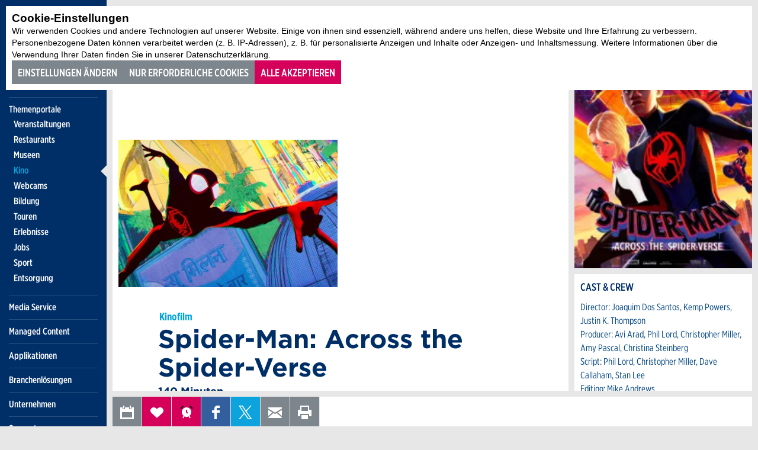

--- FILE ---
content_type: text/html;charset=UTF-8
request_url: https://www.guidle.com/de/kino/spider-man-across-the-spider-verse-aarau_A815458459
body_size: 34592
content:
<!DOCTYPE html >
<html class="no-js style-guidle guidle" lang="de">
<head>
	<meta charset="utf-8" />
        <!--  Global site tag (gtag.js) - Google Analytics  -->
        
        <script>
        
      var getCookieByName = function(cname) {
       	  let name = cname + "=";
       	  let decodedCookie = decodeURIComponent(document.cookie);
       	  let ca = decodedCookie.split(';');
       	  for(let i = 0; i < ca.length; i++) {
       	    let c = ca[i];
       	    while (c.charAt(0) == ' ') {
       	      c = c.substring(1);
       	    }
       	    if (c.indexOf(name) == 0) {
       	      return c.substring(name.length, c.length);
       	    }
       	  }
       	  return "";
       	}
        

          var consentCookieVal = getCookieByName("_consentCookie");
          var analyticsAllowed = false;
          
          if(consentCookieVal != null && typeof (consentCookieVal) != 'undefined'){
        	  if(consentCookieVal.includes("analytics")){
        		  analyticsAllowed = true;  
        	  }
          }

          if('true' != "true"){
        	  analyticsAllowed = true;
          }
          
          if(analyticsAllowed){
	          var script = document.createElement('script');
	          script.onload = function () {
				  window.dataLayer = window.dataLayer || [];
		          function gtag(){dataLayer.push(arguments);}
		          gtag("js", new Date());
		
		          var codes = "G-37N0P3BWFJ,G-B7PZM9C61Z";
		          var codesArray = codes.split(',');
		          
		          for(var i = 0; i < codesArray.length; i++){
		        	  gtag("config", codesArray[i]);
		          }
	        	  
	          };
	          script.src = 'https://www.googletagmanager.com/gtag/js?id=G-37N0P3BWFJ,G-B7PZM9C61Z';
	
	          document.head.appendChild(script);
          }

        </script><script type="text/javascript">if(!JAWR){var JAWR = {};};;JAWR.jawr_dwr_path='/dwr';JAWR.dwr_scriptSessionId='76C209BD949DEF1A2D3EB6AE8EC956DD';JAWR.app_context_path='';</script>
<script type="text/javascript" src="https://d10rdyp01sn3kp.cloudfront.net/jawrjs/gzip_N204579487/bundles/registrationManagerTop.js" ></script>

	
	<meta name="viewport" content="width=device-width, initial-scale=1" />
	<meta name="apple-mobile-web-app-title" content="guidle" />

	<meta name="author" content="guidle" />
	
	<link rel="apple-touch-icon" sizes="180x180" href="https://d10rdyp01sn3kp.cloudfront.net/portalresources/guidle/static/favicons/apple-touch-icon.png" />
	<link rel="icon" type="image/png" sizes="32x32" href="https://d10rdyp01sn3kp.cloudfront.net/portalresources/guidle/static/favicons/favicon-32x32.png" />
	<link rel="icon" type="image/png" sizes="16x16" href="https://d10rdyp01sn3kp.cloudfront.net/portalresources/guidle/static/favicons/favicon-16x16.png" />
	<link rel="manifest" href="https://d10rdyp01sn3kp.cloudfront.net/portalresources/guidle/static/favicons/site.webmanifest" />
	<link rel="mask-icon" href="https://d10rdyp01sn3kp.cloudfront.net/portalresources/guidle/static/favicons/safari-pinned-tab.svg" color="#5bbad5" />
	<meta name="theme-color" content="#ffffff" />
	<meta name="msapplication-TileColor" content="#005ea8" /><link rel="stylesheet" type="text/css" media="all" href="https://d10rdyp01sn3kp.cloudfront.net/jawrcss/gzip_988231712/bundles/guidlePortalStyle.css" />

	<link rel="dns-prefetch" href="//fonts.googleapis.com" />
	<link rel="dns-prefetch" href="//ajax.googleapis.com" />
				<link href="https://www.guidle.com/hosted/template_portal/guidle/static/css/fonts.css?v=3" rel="stylesheet" type="text/css" /><script type="text/javascript" src="https://d10rdyp01sn3kp.cloudfront.net/jawrjs/gzip_N839009933/bundles/portalTemplatesJsTop.js" ></script>

		<meta name="geo.placename" content="Schweiz (ohne Ortsangabe)" />
		<meta property="og:type" content="website" />
				<meta property="og:image" content="https://ik.imagekit.io/guidle/tr:w-210,h-300,oi-play_icon_overlay.png,ofo-center/a/10/41/a10414cea3a352b2874632a7d9585e51ddb78b30_752481392.jpg" />
				<meta property="og:image:width" content="210" />
				<meta property="og:image:height" content="300" />
			<meta property="og:video" content="https://www.trailerbox.ch/db_data/mov/spidermanintothespiderverse2/trailer_1_sub.mp4" />
		<meta property="og:url" content="https://www.guidle.com/de/kino/spider-man-across-the-spider-verse-aarau_A815458459" />
		<meta property="og:description" content="Nach der Wiedervereinigung mit Gwen Stacy wird der sympathische Vollzeit-Spider-Man aus Brooklyn quer durch das Multiversum katapultiert." />
		<meta property="og:title" content="Spider-Man: Across the Spider-Verse" />

		<meta name="twitter:card" content="summary" />
		<meta name="twitter:url" content="https://www.guidle.com/de/kino/spider-man-across-the-spider-verse-aarau_A815458459" />
		<meta name="twitter:title" content="Spider-Man: Across the Spider-Verse" />
		<meta name="twitter:description" content="Nach der Wiedervereinigung mit Gwen Stacy wird der sympathische Vollzeit-Spider-Man aus Brooklyn quer durch das Multiversum katapultiert." />
		<meta name="twitter:image" content="https://d37dhr5745n0y2.cloudfront.net/a/10/41/a10414cea3a352b2874632a7d9585e51ddb78b30_752481392.jpg" />

	<script>
		//<![CDATA[
			var globalContextPath  = '';
			//for old code
			var requestContextPath_  = '';
			var portalName = 'GUIDLE';
			var portalRootUri = '/de';
			var pageName = 'offerByOfferId';
			var favoritesListCookieUrl = '/de/favorites-manager-ajax';
			var locale = 'de';

			var isDevelopment = 'false';
			var pageUriPrefix = '';

			var searchCRId = '';
			var searchBaseUri = '';
			var groupType = '';
			var pageUri = '/kino/spider-man-across-the-spider-verse-aarau_A815458459';

			var guidleHostUrl = 'https://www.guidle.com';
			var portalServerRootContext = 'https://www.guidle.com';

			var cityFilterLocalStorageKey = '';
			var favoritesCookieName = 'favorites_offer_ids';
			var simpleAppend = '';

			if(typeof PORTALMODULE != 'undefined'){
				PORTALMODULE.init({
					globalContextPath  : '',
					portalName : 'GUIDLE',
					portalRootUri : '/de',
					portalStaticUri : 'https://d10rdyp01sn3kp.cloudfront.net/portalresources/guidle/static',
					pageName : 'offerByOfferId',
					favoritesListCookieUrl : '/de/favorites-manager-ajax',
					locale : 'de',
					isDevelopment : 'false',
					pageUriPrefix : '',
					searchCRId : '',
					searchBaseId : '',
					pageUri : '/kino/spider-man-across-the-spider-verse-aarau_A815458459',
					guidleHostUrl : 'https://www.guidle.com'
				});
			}

			var treeFiltersMap = {};

			var defaultSearchParameters = '';

			var dateFormatSeparator = ".";

			var i18n = {};
			i18n['genericError'] = "Es ist ein Fehler aufgetreten. Bitte versuchen Sie es nochmals oder kontaktieren Sie support@guidle.com.";
			i18n['portalTemplate.passwordForgotten.MembershipOnlyMessage'] = "Ihr Login ist noch nicht oder nicht mehr aktiv. Bitte versuchen Sie es später nochmals oder melden Sie sich beim guidle-Support (support@guidle.com oder +41 41 766 95 95)";
		    var calendarMonthNamesLabels = ['Januar','Februar','März','April','Mai','Juni','Juli','August','September','Oktober','November','Dezember'];
		    var calendarDayNamesLabels = ['So','Mo','Di','Mi','Do','Fr','Sa'];

			var callTruncateFunction = '';

			var  menuItemDecorator = null;

			var locationFilterIsMandatory = false;

			$(document).ready(function() {
		 if (typeof (MenuItemDecorator) !== 'undefined') {
			 menuItemDecorator = new MenuItemDecorator();
			 menuItemDecorator.decorateAll();
		 }
		 if (typeof (ieModal) !== 'undefined') {
			 try{
				 if(analyticsAllowed){
				 	window.ieModalInstance = new ieModal();
				 }
			 }catch(e){
				 console.log(e);
			 }
		 }
		 if (window !== parent) {
		      $('html').addClass('in-iframe');
		 }
	 });

		//]]>
	</script>
		<meta name="description" content="Nach der Wiedervereinigung mit Gwen Stacy wird der sympathische Vollzeit-Spider-Man aus Brooklyn quer durch das Multiversum katapultiert." />
				<link rel="canonical" href="https://www.guidle.com/de/kino-nach-film/ohne-ortsangabe/spider-man-into-the-spider-verse-2_Afaekp5" />
		<title>Spider-Man: Across the Spider-Verse - Schweiz (ohne Ortsangabe) - Guidle</title>
	<link rel="stylesheet" href="/hosted/template_portal/vue/index.css?d=1768490889794" />

  <div class="ieModal" id="ieModal" style="display:none;">
    <div class="ieModal__content">
      <button onclick="window.ieModalInstance &amp;&amp; window.ieModalInstance.closeModal();" class="ieModal__close"><img src="/hosted/template_portal/default/static/img/close.svg" /></button>
      <p>Sie erhalten diese Nachricht, weil Sie einen veralteten Browser verwenden. Wir empfehlen, Ihren Browser zu aktualisieren, um das bestm&ouml;gliche Seherlebnis zu erzielen.</p>
      <br />
      <p>Aktuelle Browser k&ouml;nnen &uuml;ber die folgenden Links gefunden und installiert werden:</p>
      <div class="ieModal__browsers">
        <a href="https://support.apple.com/downloads/safari" class="ieModal__browser" target="_blank">
          <img src="/hosted/template_portal/default/static/img/safari.svg" />
          <span>Safari</span>
        </a>
        <a href="https://www.google.com/chrome/" class="ieModal__browser" target="_blank">
          <img src="/hosted/template_portal/default/static/img/chrome.svg" />
          <span>Chrome</span>
        </a>
        <a href="https://www.mozilla.org/en-US/exp/firefox/new/" class="ieModal__browser" target="_blank">
          <img src="/hosted/template_portal/default/static/img/firefox.svg" />
          <span>Firefox</span>
        </a>
        <a href="https://www.opera.com/download" class="ieModal__browser" target="_blank">
          <img src="/hosted/template_portal/default/static/img/opera.svg" />
          <span>Opera</span>
        </a>
        <a href="https://www.microsoft.com/en-us/edge" class="ieModal__browser" target="_blank">
          <img src="/hosted/template_portal/default/static/img/edge.svg" />
          <span>Edge</span>
        </a>
      </div>
    </div>
  </div>
  <script>
    /*<![CDATA[*/
    	
    	
  var getCookieByName = function(cname) {
      	  let name = cname + "=";
      	  let decodedCookie = decodeURIComponent(document.cookie);
      	  let ca = decodedCookie.split(';');
      	  for(let i = 0; i < ca.length; i++) {
      	    let c = ca[i];
      	    while (c.charAt(0) == ' ') {
      	      c = c.substring(1);
      	    }
      	    if (c.indexOf(name) == 0) {
      	      return c.substring(name.length, c.length);
      	    }
      	  }
      	  return "";
   }

    var consentCookieVal = getCookieByName("_consentCookie");
    var analyticsAllowed = false;
    
    if(consentCookieVal != null && typeof (consentCookieVal) != 'undefined'){
  	  if(consentCookieVal.includes("analytics")){
  		  analyticsAllowed = true;  
  	  }
    }

    if('true' != "true"){
  	  analyticsAllowed = true;
    }

    if(analyticsAllowed){	
    	
    (function (root, factory) {

      var pluginName = 'ieModal';

      if (typeof define === 'function' && define.amd) {
        define([], factory(pluginName));
      } else if (typeof exports === 'object') {
        module.exports = factory(pluginName);
      } else {
        root[pluginName] = factory(pluginName);
      }
    }(this, function (pluginName) {

      'use strict';

      var defaults = {
        selectorClass: 'ieModal',
        selector: 'ieModal',
        openClass: 'open'
      };

      /**
       * Merge defaults with user options
       * @param {Object} defaults Default settings
       * @param {Object} options User options
       */
      var extend = function (target, options) {
        var prop, extended = {};
        for (prop in defaults) {
          if (Object.prototype.hasOwnProperty.call(defaults, prop)) {
            extended[prop] = defaults[prop];
          }
        }
        for (prop in options) {
          if (Object.prototype.hasOwnProperty.call(options, prop)) {
            extended[prop] = options[prop];
          }
        }
        return extended;
      };

      /**
       * IE check functionality
       @private
       @param {Object} options User options
       @returns Boolean
       */
      var ieCheck = function () {
        return bowser.getParser(window.navigator.userAgent).satisfies({
          ie: ">6"
        })
      };

      /**
       * Open modal functionality
       @private
       @param {Object} options User options
       */
      var openModal = function (options) {
        toggleClass(options);
      };

      /**
       * Toggle class functionality
       @private
       @param {Object} options User options
       */
      var toggleClass = function (options) {
        // Get modal DOM element
        var modalWindow = document.getElementById(options.selector),
                // Get modal class attribute
                modalClassList = modalWindow.getAttribute('class');
        // Check if modal don't have "openClass" already
        if (modalClassList.indexOf(options.openClass) === -1) {
          // Assign the "openClass" to open modal
          modalWindow.setAttribute('class', modalClassList + ' ' + options.openClass);
        } else {
          // Remove "openClass" to close modal
          modalWindow.setAttribute('class', modalClassList.replace(options.openClass, ' '));
        }
      };

      /**
       * Plugin Object
       * @param {Object} options User options
       * @constructor
       */
      function Plugin(options) {
        this.options = extend(defaults, options);
        this.init(); // Initialization Code Here
      }

      /**
       * Plugin prototype
       * @public
       * @constructor
       */
      Plugin.prototype = {
        createCookie: function (name, value, days) {
          var expires = '';
          if (days) {
            var date = new Date();
            date.setTime(date.getTime() + (days * 24 * 60 * 60 * 1000));
            var expires = '; expires=' + date.toGMTString();
          }
          document.cookie = name + '=' + value + expires + '; path=/; SameSite=None; Secure';
        },

        readCookie: function (name) {
          var cookieCrumbs = document.cookie.split(';');
          var nameToFind = name + '=';
          for (var i = 0; i < cookieCrumbs.length; i++) {
            var crumb = cookieCrumbs[i];
            while (crumb.charAt(0) == ' ') {
              crumb = crumb.substring(1, crumb.length); /* delete spaces */
            }
            if (crumb.indexOf(nameToFind) == 0) {
              return crumb.substring(nameToFind.length, crumb.length);
            }
          }
          return null;
        },
        closeModal: function () {
          toggleClass(this.options);
        },
        init: function () {
          // Check for IE
          var ieModalConfirmed = this.readCookie("ieModalConfirmed");
          if (ieCheck() && ieModalConfirmed !== 'true') {
            // Open modal on document load
            if (parent != self) {
              $('.ieModal__content').css("top", "3%")
            }

            this.createCookie("ieModalConfirmed", "true", 1);
            openModal(this.options);
          }
        }
      };

      return Plugin;
    }));
    }
    
    /*]]>*/

  </script>

</head>
<!--  <script>window['adrum-start-time'] = new Date().getTime();</script><script src="/hosted/template_portal/default/static/js/appdynamics-htmlmonitor.js"></script>  -->

<body id="top" class="infinite-loading-animation">



	<link rel="stylesheet" href="/hosted/template_portal/vue/index.css?d=1768490889794" />


	<div class="guidle" id="popupCookiesConsent" style="z-index: 2000; width: unset; font-size: unset; display: none;">
		<div class="w-modal -cookies" id="js-modal" aria-role="dialog" aria-modal="true">
			<div class="w-modal__background"></div>

			<div class="w-modal__wrapper" id="modal-wrapper">
				<div class="w-modal__container">
					<div class="w-modal__header">
						<div class="w-modal__title">Cookie-Einstellungen</div>

						<button class="w-modal__close" id="closeIcon"><svg fill="currentColor" xmlns="http://www.w3.org/2000/svg" viewBox="0 0 14 14"><path d="M12.46 0L7 5.46 1.54 0 0 1.54 5.46 7 0 12.46 1.54 14 7 8.54 12.46 14 14 12.46 8.54 7l2.5-2.5L14 1.54z"/></svg>
						</button>
					</div>


					<div class="w-modal__content">
						Wir verwenden Cookies und andere Technologien auf unserer Website. Einige von ihnen sind essenziell, w&auml;hrend andere uns helfen, diese Website und Ihre Erfahrung zu verbessern. Personenbezogene Daten k&ouml;nnen verarbeitet werden (z. B. IP-Adressen), z. B. f&uuml;r personalisierte Anzeigen und Inhalte oder Anzeigen- und Inhaltsmessung. Weitere Informationen &uuml;ber die Verwendung Ihrer Daten finden Sie in unserer Datenschutzerkl&auml;rung.

						<div class="w-accordion">
							<button slot="trigger" class="w-accordion__heading -clickable">
								<label class="w-checkbox -sm -narrow checked"> <input type="checkbox" class="w-checkbox__input" checked="true" disabled="disabled" />
									<p class="w-checkbox__label"></p>
								</label> erforderliche

								<div class="w-accordion__icon -right" id="necessary-minus" style="display: none;"><svg xmlns="http://www.w3.org/2000/svg" viewBox="0 0 15 15" class="w-accordion__icon -right"><path fill="currentColor" d="M15 7H1v2h14z"></path></svg>
								</div>

								<div class="w-accordion__icon -right" id="necessary-plus"><svg xmlns="http://www.w3.org/2000/svg" viewBox="0 0 15 15" class="w-accordion__icon -right"><path fill="currentColor" d="M15 7H9V1H7v6H1v2h6v6h2V9h6z"></path></svg>
								</div>

							</button>
							<div class="w-accordion__content" aria-hidden="true" id="content-necessary">
								<div class="w-accordion__wrapper">Diese Cookies sind f&uuml;r das Funktionieren der Website erforderlich und k&ouml;nnen in unseren Systemen nicht abgeschaltet werden. Sie werden in der Regel nur als Reaktion auf Ihre Handlungen gesetzt, die einer Anfrage nach Dienstleistungen gleichkommen, wie z. B. die Einstellung Ihrer Datenschutzeinstellungen, das Einloggen oder das Ausf&uuml;llen von Formularen. Sie k&ouml;nnen Ihren Browser so einstellen, dass er diese Cookies blockiert oder Sie darauf hinweist, aber einige Teile der Website werden dann nicht funktionieren. Diese Cookies speichern keine pers&ouml;nlich identifizierbaren Informationen.</div>
							</div>
						</div>


						<div class="w-accordion">
							<button slot="trigger" class="w-accordion__heading -clickable">
								<label class="w-checkbox -sm -narrow checked" id="checkbox-analytics"> <input type="checkbox" class="w-checkbox__input" checked="true" />
									<p class="w-checkbox__label"></p>
								</label> Analytics

								<div class="w-accordion__icon -right" id="analytics-minus" style="display: none;"><svg xmlns="http://www.w3.org/2000/svg" viewBox="0 0 15 15" class="w-accordion__icon -right"><path fill="currentColor" d="M15 7H1v2h14z"></path></svg>
								</div>

								<div class="w-accordion__icon -right" id="analytics-plus"><svg xmlns="http://www.w3.org/2000/svg" viewBox="0 0 15 15" class="w-accordion__icon -right"><path fill="currentColor" d="M15 7H9V1H7v6H1v2h6v6h2V9h6z"></path></svg>
								</div>

							</button>
							<div class="w-accordion__content" aria-hidden="true" id="content-analytics">
								<div class="w-accordion__wrapper">Um unsere Website kontinuierlich zu verbessern, verfolgen wir anonym Daten zu statistischen und analytischen Zwecken. Mit diesen Cookies k&ouml;nnen wir z.B. die Anzahl der Besuche oder die Wirkung bestimmter Seiten unseres Webauftritts verfolgen und somit unsere Inhalte optimieren.</div>
							</div>
						</div>

						<div class="w-accordion">
							<button slot="trigger" class="w-accordion__heading -clickable">
								<label class="w-checkbox -sm -narrow" id="checkbox-marketing">
									<input type="checkbox" class="w-checkbox__input" />
									<p class="w-checkbox__label"></p>
								</label> Marketing

								<div class="w-accordion__icon -right" id="marketing-minus" style="display: none;"><svg xmlns="http://www.w3.org/2000/svg" viewBox="0 0 15 15" class="w-accordion__icon -right"><path fill="currentColor" d="M15 7H1v2h14z"></path></svg>
								</div>

								<div class="w-accordion__icon -right" id="marketing-plus"><svg xmlns="http://www.w3.org/2000/svg" viewBox="0 0 15 15" class="w-accordion__icon -right"><path fill="currentColor" d="M15 7H9V1H7v6H1v2h6v6h2V9h6z"></path></svg>
								</div>

							</button>
							<div class="w-accordion__content" aria-hidden="true" id="content-marketing">
								<div class="w-accordion__wrapper">Diese Cookies k&ouml;nnen auf unserer Website von unseren Werbepartnern gesetzt werden. Sie k&ouml;nnen von diesen Unternehmen verwendet werden, um ein Profil Ihrer Interessen zu erstellen und Ihnen relevante Werbung auf anderen Websites zu zeigen. Sie speichern keine direkten pers&ouml;nlichen Informationen, sondern basieren auf der eindeutigen Identifizierung Ihres Browsers und Internetger&auml;ts. Wenn Sie diese Cookies nicht zulassen, werden Sie weniger gezielte Werbung sehen.</div>
							</div>
						</div>

						<div class="w-accordion">
							<button slot="trigger" class="w-accordion__heading -clickable">
								<label class="w-checkbox -sm -narrow" id="checkbox-external-media"> <input type="checkbox" class="w-checkbox__input" />
									<p class="w-checkbox__label"></p>
								</label> externe Medien

								<div class="w-accordion__icon -right" id="external-media-minus" style="display: none;"><svg xmlns="http://www.w3.org/2000/svg" viewBox="0 0 15 15" class="w-accordion__icon -right"><path fill="currentColor" d="M15 7H1v2h14z"></path></svg>
								</div>

								<div class="w-accordion__icon -right" id="external-media-plus"><svg xmlns="http://www.w3.org/2000/svg" viewBox="0 0 15 15" class="w-accordion__icon -right"><path fill="currentColor" d="M15 7H9V1H7v6H1v2h6v6h2V9h6z"></path></svg>
								</div>


							</button>
							<div class="w-accordion__content" aria-hidden="true" id="content-external-media">
								<div class="w-accordion__wrapper">Auf dieser Webseite werden Inhalte von externen Medien eingebunden. Dies k&ouml;nnen Videos, Karten, Beitr&auml;ge aus Social Media, Veranstaltungskalender, Stellenangebote, usw. sein. In der Regel verwenden diese Dienste Tracking-Funktionen mit Cookies.</div>
							</div>
						</div>
					</div>


					<div class="w-modal__footer">
						<button class="w-button -primary" onclick="confirmSelection()">Einstellungen speichern</button>
						<button class="w-button -primary -right" onclick="acceptAll()">Alle akzeptieren</button>
					</div>

					<div class="w-cookies__footer">
						<a href="/de/unternehmen/rechtliches/agb" class="w-link">Allgemeine Gesch&auml;ftsbedingungen</a> <a href="/de/unternehmen/rechtliches/datenschutz" class="w-link">Datenschutz</a>
					</div>
				</div>
			</div>
		</div>
	</div>




<div style="display:none" id="bannerCookiesConsent">
	<div class="w-cookies guidle" id="js-modal" aria-role="dialog" aria-modal="true">
	  <div class="w-cookies__background"></div>

	  <div class="w-cookies__wrapper">
	    <div>
	      <h3 class="w-cookies__header">Cookie-Einstellungen</h3>
	      <div class="w-cookies__intro">
	        Wir verwenden Cookies und andere Technologien auf unserer Website. Einige von ihnen sind essenziell, w&auml;hrend andere uns helfen, diese Website und Ihre Erfahrung zu verbessern. Personenbezogene Daten k&ouml;nnen verarbeitet werden (z. B. IP-Adressen), z. B. f&uuml;r personalisierte Anzeigen und Inhalte oder Anzeigen- und Inhaltsmessung. Weitere Informationen &uuml;ber die Verwendung Ihrer Daten finden Sie in unserer Datenschutzerkl&auml;rung.
	      </div>
	    </div>
	    <div class="w-row">
	      <button class="w-button" onclick="bannerCustomize()">Einstellungen &auml;ndern</button>
	      <button class="w-button" onclick="bannerOnlyNecessary()">Nur erforderliche Cookies</button>
	      <button class="w-button -primary" onclick="acceptAll()">Alle akzeptieren</button>
	    </div>
	  </div>
	</div>
</div>



	<script>
		/*<![CDATA[*/

		jQuery('#closeIcon,#closeButton').click(function() {
			hideDialog("popupCookiesConsent");

			var consentCookieVal = jQuery.cookie("_consentCookie")

			if (consentCookieVal == null || typeof (consentCookieVal) == 'undefined') {
				jQuery("#bannerCookiesConsent").show();
			}

		})

		jQuery(document).ready( function() {

			var consentCookieVal = jQuery.cookie("_consentCookie")

			if (consentCookieVal == null || typeof (consentCookieVal) == 'undefined') {
				jQuery("#bannerCookiesConsent").show();
			}

			initEventHandlers();
			initCheckboxes(consentCookieVal);

		});


		initCheckboxes = function(consentCookieVal) {

			if (consentCookieVal != null
					&& typeof (consentCookieVal) != 'undefined') {
				if (consentCookieVal.includes("analytics")) {
					jQuery("#checkbox-analytics").addClass("checked");
					jQuery("#checkbox-analytics").children("input").attr("checked", "true");
				} else {
					jQuery("#checkbox-analytics").removeClass("checked");
					jQuery("#checkbox-analytics").children("input").removeAttr("checked");
				}

				if (consentCookieVal.includes("marketing")) {
					jQuery("#checkbox-marketing").addClass("checked");
					jQuery("#checkbox-marketing").children("input").attr("checked", "true");
				} else {
					jQuery("#checkbox-marketing").removeClass("checked");
					jQuery("#checkbox-marketing").children("input").removeAttr("checked");
				}

				if (consentCookieVal.includes("external-media")) {
					jQuery("#checkbox-external-media").addClass("checked");
					jQuery("#checkbox-external-media").children("input").attr("checked", "true");
				} else {
					jQuery("#checkbox-external-media").removeClass("checked");
					jQuery("#checkbox-external-media").children("input").removeAttr("checked");
				}
			}

		}

		initEventHandlers = function() {

			jQuery('#popupCookiesConsent .w-accordion button').each(function() {
				jQuery(this).on('click', function() {
					var icons = jQuery(this).find('div.w-accordion__icon');
					if ( jQuery(this).next().attr('aria-hidden') === 'true') {
						jQuery(icons[1]).hide();
						jQuery(icons[0]).show();
						jQuery(this).next().attr('aria-hidden', 'false');
					} else {
						jQuery(icons[0]).hide();
						jQuery(icons[1]).show();
						jQuery(this).next().attr('aria-hidden', 'true');
					}
				})
			});

		}

		confirmSelection = function() {

			var analyticsChecked = jQuery("#checkbox-analytics").hasClass("checked");
			var marketingChecked = jQuery("#checkbox-marketing").hasClass("checked");
			var externalMediaChecked = jQuery("#checkbox-external-media").hasClass("checked");

			var categories = [];

			categories.push("necessary");

			if (analyticsChecked) {
				categories.push("analytics");
			}

			if (marketingChecked) {
				categories.push("marketing");
			}

			if (externalMediaChecked) {
				categories.push("external-media");
			}

			Cookies.set('_consentCookie', categories, {expires: 365});
			hideDialog("popupCookiesConsent");

			location.reload();

		}

		acceptAll = function() {
			var allCategories = [ "necessary", "analytics", "marketing","external-media" ];

			Cookies.set('_consentCookie', allCategories, {expires: 365});
			hideDialog("popupCookiesConsent");
			hideDialog("bannerCookiesConsent");

			location.reload();
		}

		bannerCustomize = function() {
			hideDialog("bannerCookiesConsent");
			jQuery("#popupCookiesConsent").show();
		}

		bannerOnlyNecessary = function() {
			var categories = [];
			categories.push("necessary");

			Cookies.set('_consentCookie', categories, {expires: 365});
			hideDialog("popupCookiesConsent");
			hideDialog("bannerCookiesConsent");
			location.reload();
		}

		/*]]>*/
	</script>

<div class="container-wrap">
	<div class="container">

	<div class="header-nav-wrap">

		<header role="banner">
			<h5>
				<a class="logo" href="https://www.guidle.com/de" title="Guidle">Guidle</a>
			</h5>
		</header>

		<a class="open-nav" href="#nav" title="&Ouml;ffne/Schliesse Hauptnavigation" role="button"><div class="navicon"><span>Men&uuml;</span></div></a>

		<div class="nav-wrap">
		
			<nav role="navigation" class="nav-main"><ul><li class="current-page-ancestor border-top padding-top-bottom openMenuOnly" menu-name="6613"><a href="https://www.guidle.com/de/veranstaltungen">Themenportale</a><ul><li class="" menu-name="6614"><a href="https://www.guidle.com/de/veranstaltungen">Veranstaltungen</a></li><li class="" menu-name="6615"><a href="https://www.guidle.com/de/restaurants">Restaurants</a></li><li class="" menu-name="6616"><a href="https://www.guidle.com/de/museen">Museen</a></li><li class="current-page current-page-ancestor" menu-name="6617"><a href="https://www.guidle.com/de/kino">Kino</a></li><li class="" menu-name="6618"><a href="https://www.guidle.com/de/webcams/alle">Webcams</a></li><li class="" menu-name="6620"><a href="https://www.guidle.com/de/bildung">Bildung</a></li><li class="" menu-name="6621"><a href="https://www.guidle.com/de/touren/alle-touren">Touren</a></li><li class="" menu-name="6622"><a href="https://www.guidle.com/de/erlebnisse/alle">Erlebnisse</a></li><li class="" menu-name="6623"><a href="https://www.guidle.com/de/jobs/alle">Jobs</a></li><li class="" menu-name="6625"><a href="https://www.guidle.com/de/sportkalender">Sport</a></li><li class="padding-bottom" menu-name="6626"><a href="https://www.guidle.com/de/entsorgung">Entsorgung</a><ul><li class="" menu-name="6627"><a href="https://www.guidle.com/de/entsorgung/a-bis-z">A bis Z</a></li><li class="" menu-name="6628"><a href="https://www.guidle.com/de/entsorgung/leicht-erklaert">Leicht erklärt</a></li></ul></li></ul></li><li class="border-top padding-top-bottom" menu-name="6629"><a href="https://www.guidle.com/de/media-service">Media Service</a><ul><li class="" menu-name="6630"><a href="https://www.guidle.com/de/media-service/preise">Preise</a></li><li class="" menu-name="6631"><a href="https://www.guidle.com/de/media-service/teilnehmende-gemeinden">Gemeindeliste</a></li><li class="padding-bottom" menu-name="6633"><a href="https://www.guidle.com/de/media-service/faq">FAQ</a></li></ul></li><li class="border-top padding-top-bottom" menu-name="6635"><a href="https://www.guidle.com/de/managed-content">Managed Content</a><ul><li class="padding-bottom" menu-name="6636"><a href="https://www.guidle.com/de/managed-content/faq">FAQ</a></li></ul></li><li class="border-top padding-top-bottom" menu-name="6637"><a href="https://www.guidle.com/de/applikationen">Applikationen</a><ul><li class="" menu-name="6638"><a href="https://www.guidle.com/de/guidle-accounts">guidle Accounts</a></li><li class="" menu-name="6643"><a href="https://www.guidle.com/de/applikationen/event-manager">Event Manager</a></li><li class="padding-bottom" menu-name="6644"><a href="https://www.guidle.com/de/applikationen/course-manager">Course Manager</a></li></ul></li><li class="border-top padding-top-bottom" menu-name="6648"><a href="https://www.guidle.com/de/branchenloesung">Branchenlösungen</a><ul><li class="" menu-name="6650"><a href="https://www.guidle.com/de/branchenloesung/gemeinde">Gemeinden</a></li><li class="" menu-name="6654"><a href="https://www.guidle.com/de/branchenloesung/tourismus">Tourismus</a></li><li class="padding-bottom" menu-name="6655"><a href="https://www.guidle.com/de/branchenloesung/veranstalter">Veranstalter</a></li></ul></li><li class="border-top padding-top-bottom openMenuOnly" menu-name="6672"><a href="https://www.guidle.com/de/unternehmen/mission">Unternehmen</a><ul><li class="" menu-name="6673"><a href="https://www.guidle.com/de/unternehmen/mission">Mission</a></li><li class="" menu-name="6674"><a href="https://www.guidle.com/de/unternehmen/news">News</a></li><li class="" menu-name="6675"><a href="https://www.guidle.com/de/unternehmen/team">Team</a></li><li class="" menu-name="6676"><a href="https://www.guidle.com/de/unternehmen/jobs">Jobs</a></li><li class="padding-bottom" menu-name="6678"><a href="https://www.guidle.com/de/unternehmen/rechtliches">Rechtliches</a><ul><li class="" menu-name="6679"><a href="https://www.guidle.com/de/unternehmen/rechtliches/agb">AGB</a></li><li class="" menu-name="6680"><a href="https://www.guidle.com/de/unternehmen/rechtliches/datenschutz">Datenschutz</a></li><li class="padding-bottom" menu-name="6681"><a href="https://www.guidle.com/de/unternehmen/rechtliches/impressum">Impressum</a></li></ul></li></ul></li><ul><li class="border-top padding-top-bottom border-bottom" menu-name="6682"><a href="https://www.guidle.com/de/support">Support</a></ul></li></ul>
			</nav>

			<nav role="navigation" class="nav-meta-wrap"><ul class="nav-cockpit"></ul>
			
			
				<ul class="nav-meta">
						<li>
							<a href="https://www.guidle.com/de/registrieren" class="nav-meta-register">
								<i><svg width="16" height="17" viewBox="0 0 16 17" xmlns="http://www.w3.org/2000/svg"><title>Icon Registrieren</title><path d="M15 5.37l-3.37-3.37-9.723 9.721-.907 4.279 4.313-.93 9.687-9.701zm-10.186 8.785l-1.634.354-.697-.698.343-1.59.35-.35c.218.209.543.525.986.968.447.446.767.776.976.993l-.324.324z"/></svg></i>
								Registrieren
							</a>
						</li>
						<li menu-name="login">
							<a href="https://www.guidle.com/de/login" class="nav-meta-login" rel="nofollow">
								<i><svg width="16" height="16" viewBox="0 0 16 16"><path fill-rule="evenodd" d="M6,3 C6,2.447 6.447,2 7,2 L9,2 C9.553,2 10,2.447 10,3 L10,6 L6,6 L6,3 Z M12,6 L12,3 C12,1.343 10.657,0 9,0 L7,0 C5.343,0 4,1.343 4,3 L4,6 L2,6 L2,15 L14,15 L14,6 L12,6 Z"></path></svg></i>
								Login
							</a>
						</li>
					<li><a href="https://www.guidle.com/de/merkliste" class="nav-meta-favorites" rel="nofollow">
							<i><svg width="16" height="16" viewBox="0 0 16 16" xmlns="http://www.w3.org/2000/svg"><title>Icon Merkliste</title><path d="M14.171 2.986c-1.432-1.314-3.752-1.314-5.184 0l-.972.892-.973-.892c-1.431-1.314-3.752-1.314-5.184 0-1.61 1.478-1.61 3.875 0 5.353l6.157 5.65 6.156-5.65c1.61-1.478 1.61-3.875 0-5.353"/></svg></i>Merkliste <span style="display:none;'">0</span>
						</a>
					</li>
					<li>
						<a href="/de/kontakt" target="_blank" class="nav-meta-contact">
							<i><svg width="16" height="16" viewBox="0 0 16 16" xmlns="http://www.w3.org/2000/svg"><title>Icon Kontakt</title><path d="M14.662 11.806l-2.662-1.568c-.13-.068-.254-.097-.382-.097-.223 0-.436.085-.584.233l-.786.786-.177.08c-.009-.001-.915-.065-2.581-1.732-1.664-1.665-1.734-2.572-1.735-2.572.001-.047.046-.156.079-.189l.67-.67c.236-.237.307-.629.167-.933l-1.48-2.785c-.108-.222-.317-.358-.548-.358-.164 0-.323.068-.446.192l-1.827 1.823c-.176.174-.326.479-.359.724-.016.118-.34 2.915 3.495 6.753 3.256 3.257 5.795 3.51 6.496 3.51l.256-.014c.244-.033.548-.184.722-.358l1.825-1.826c.149-.149.217-.347.186-.544-.031-.191-.151-.355-.331-.453z"/></svg></i>
							Kontakt 
						</a>
					</li>
					
				</ul>

				<div class="nav-lang nav-lang-new" id="lang-selector" is-dynamic="false">
					<select class="nav-lang__select" onchange="changePortalLanguage('/kino', this.value)">
									<option value="/de/kino/spider-man-across-the-spider-verse-aarau_A815458459" selected="selected">Deutsch</option>
									<option value="/fr/kino/spider-man-across-the-spider-verse-aarau_A815458459">Fran&ccedil;ais</option>
									<option value="/en/kino/spider-man-across-the-spider-verse-aarau_A815458459">English</option>
									<option value="/it/kino/spider-man-across-the-spider-verse-aarau_A815458459">Italiano</option>
									<option value="/nl/kino/spider-man-across-the-spider-verse-aarau_A815458459">Nederlands</option>
									<option value="/pt/kino/spider-man-across-the-spider-verse-aarau_A815458459">Portugu&ecirc;s</option>
									<option value="/es/kino/spider-man-across-the-spider-verse-aarau_A815458459">Espa&ntilde;ol</option>
									<option value="/cs/kino/spider-man-across-the-spider-verse-aarau_A815458459">&#268;esky</option>
					</select>
				</div>
				
				<script>
					/*<![CDATA[*/ 
					 PORTALMODULE.langSelectorInit();
					/*]]>*/ 
				</script>

			</nav>

		</div>

	</div>

		<div class="content-wrap content-detailpage">
				<div class="backto-wrap"></div>
	<script type="application/javascript" src="/hosted/template_portal/default/static/js/alertify.min.js"></script>
	<script>

		/*<![CDATA[*/
		var offerType = 'MOVIE';
		var pageType = null;
		try{
			pageType = sessionStorage.pageType;
		}catch(err){
			console.log(err.message);
		}

		var backUrl = null;
		if (pageType != null && typeof sessionStorage.backUrl != 'undefined') {
			backUrl = sessionStorage.backUrl;
		}

		var parentUrl = '';
		var theme = '';
		var customIFramePositioning = false;
		var moveIframeToTopOnLoad = !customIFramePositioning; // applicable for microsites only
		var guidleIframeId = '';

		if (parentUrl != '' && backUrl.indexOf('parent_url=') == -1) {
			if (backUrl.indexOf('?') == -1) {
				backUrl += '?parent_url=' + encodeURIComponent(parentUrl);
			} else {
				backUrl = backUrl.replace('?', '?parent_url=' + encodeURIComponent(parentUrl) + "&");
			}
		}

		if (theme != '' && backUrl.indexOf('theme=') == -1) {
			if (backUrl.indexOf('?') == -1) {
				backUrl += '?theme=' + encodeURIComponent(theme);
			} else {
				backUrl = backUrl.replace('?', '?theme=' + encodeURIComponent(theme) + "&");
			}
		}

		if (guidleIframeId != '' && backUrl.indexOf('guidle_iframe_id=') == -1) {
			if (backUrl.indexOf('?') == -1) {
				backUrl += '?guidle_iframe_id=' + encodeURIComponent(guidleIframeId);
			} else {
				backUrl = backUrl.replace('?', '?guidle_iframe_id=' + encodeURIComponent(guidleIframeId) + "&");
			}
		}


		/*]]>*/
	</script>

	<style>
		.grecaptcha-badge {
			z-index: 5000;
			visibility: hidden;
		}
	</style>

	


	<main class="content" role="main">

			<section class="section-detailpage">

				<div class="info-main">
    
<script src="/hosted/portals/vue_2.7.0.min.js"></script>
<script type="text/javascript" src="/generated/i18n/vue-labels/vue_de.js?d=1768490889794"></script>
<script type="text/javascript" src="/generated/i18n/vue-labels/vue_io.js?d=1768490889794"></script>
<script src="/hosted/template_portal/vue/offer-details-app.js?r=0.3763691094415169"></script>

<script type="text/javascript">
    /*<![CDATA[*/
document.addEventListener('DOMContentLoaded', () => {
  if (window.parent) {
    const path = "/de/kino";
    const match = path.match(/mr_(.+)$/);
      
  const target = document.body;
  const resizeObserver = new ResizeObserver(() => {
    if (match && match[1]) {
      window.parent.postMessage(
        'if_height=' + target.scrollHeight + '&if_id=guidle_iframe-' + match[1],
        '*'
      );
    }
  });
  resizeObserver.observe(target);
  }
});
/*]]>*/ 
</script>
    <offer-details-app offer-id="815458459" portal-name="guidle" language="de" mode="SAME_SERVER" is-dev="false" portal-root-uri="/de" back-to-result-url="/de/kino" display-back-url="" skip-first-image="true" parent-url="" theme="" guidle-iframe-id="" microsite-custom-css="">
    </offer-details-app>

					<div class="text-wrap">

						<header>

<h2><span itemprop="eventType">Kinofilm</span></h2>
							<h1>Spider-Man: Across the Spider-Verse
	<a class="btn-action" data-toggle="tooltip" title="Erinnerung bearbeiten" style="margin: 0 5px; display:none" id="shareButtonsDeactivateReminderHeader"><svg width="24" height="24" viewBox="0 0 24 24" xmlns="http://www.w3.org/2000/svg"><rect style="fill: #d4005a !important;" y="7" x="-0.49" width="5.66" transform="rotate(-45 -1.659999966621399,4)" height="2"></rect><rect style="fill: #d4005a !important;" y="16.48" x="22.03" width="2" transform="rotate(-45 3.0299999713897607,15.310000419616696)" height="5.66"></rect><path style="fill: #d4005a !important;" d="m20,12a8,8 0 1 0 -13.17,6.1l-1.72,3.45l1.79,0.89l1.63,-3.25a7.9,7.9 0 0 0 7,0l1.63,3.25l1.79,-0.89l-1.78,-3.45a8,8 0 0 0 2.83,-6.1zm-6.71,2.71l-2.29,-2.3l0,-4.41l2,0l0,3.59l1.71,1.71l-1.42,1.41z"></path></svg>
	</a>
							</h1>
								<h3>140 Minuten</h3>
							<p class="movierating"> </p>
						</header>

						<!--  @Guidle: 	– please add the class lead to the first paragraph, only if the main text will is shown!
										– it will set the font weight of the lead to bold
						 -->
								<p class="lead">Nach der Wiedervereinigung mit Gwen Stacy wird der sympathische Vollzeit-Spider-Man aus Brooklyn quer durch das Multiversum katapultiert.</p>
								<p>Miles Morales kehrt für das nächste Kapitel der Oscar®-prämierten Spider-Verse-Saga zurück: SPIDER-MAN: ACROSS THE SPIDER-VERSE. Nach der Wiedervereinigung mit Gwen Stacy wird der sympathische Vollzeit-Spider-Man aus Brooklyn quer durch das Multiversum katapultiert. Dort trifft er auf ein Spider-Team, das das Multiversum beschützen soll. Doch als sich die Helden bei einer neuen Bedrohung uneinig über ihr Vorgehen sind, muss Miles gegen die anderen Spider-Menschen bestehen. Er muss herausfinden, was es bedeutet, ein Held zu sein, damit er die Menschen retten kann, die er am meisten liebt. Jeder kann die Maske tragen - die Art und Weise, wie du sie trägst, macht dich zum Helden.</p>


					</div>
    <aside style="display: none; width:100%; border-top: 10px solid #e7e7e7;" class="reminder__holder">
        <div id="whatsAppHolder" style="width: 100%; border: none;"></div>
        <div id="whatsAppWizardHolder" style="max-width: 768px; margin: 0 20%; border: none;"></div>
    </aside>

   <div id="copyLinkSection" class="w-item -sm -success" style="display: none; padding-left: 5%; padding-right: 5%; margin-bottom: 20px">
   <div class="w-item__body">
      <h1>Copy Url</h1>
      <h3 class="w-item__header" id="offerDetailUrlForCopy">?eventId=815458459</h3>
    </div>
   </div>
   <script>
   function displayOfferUrl(){
		
	   jQuery('#copyLinkSection').show();
	   
	   if (window != parent) {
			jQuery.postMessage({
				message_key : 'SCROLL_TO_IFRAME_OFFSET',
				if_offset : $('#copyLinkSection').offset().top - 100,
				if_id : guidleIframeId
			}, requestParentUrl, parent);
		}
		
   }
	
	</script>

					<aside>

					<div class="map-wrap" id="map">
						<div class="map"></div>
					</div>

					<!--  Movie block start -->

	<div class="video-wrap" id="video-wrap">
			<video width="270" controls="controls" tabindex="0">
				<source id="video-mp4" type="video/mp4" codecs="avc1.42E01E, mp4a.40.2" src="https://www.trailerbox.ch/db_data/mov/spidermanintothespiderverse2/trailer_1_sub.mp4"></source>
				<source id="video-webm" type="video/webm" codecs="vp8, vorbis" src="https://www.trailerbox.ch/db_data/mov/spidermanintothespiderverse2/trailer_1_sub.mp4"></source>
				<source id="video-ogg" type="video/ogg" codecs="dirac, speex, vorbis" src="https://www.trailerbox.ch/db_data/mov/spidermanintothespiderverse2/trailer_1_sub.mp4"></source>
			</video>
	</div>
		
		<script>
		jQuery(document).ready(function(){
			
			jQuery("#cookies-consent-placeholder-wrap").hide();
		
			var cookiesConsentEnabled = 'true';
			
			if(cookiesConsentEnabled == "true") {
			
				var consentCookieVal = jQuery.cookie("_consentCookie");
				var cookiesConsentNeeded = 'false';
				if(consentCookieVal != null && typeof (consentCookieVal) != 'undefined' && cookiesConsentNeeded == "true"){
	
					if(!consentCookieVal.includes("marketing")){
						jQuery("#video-wrap").hide();
						jQuery("#cookies-consent-placeholder-wrap").show();
					}
				}else if(cookiesConsentNeeded == "true"){
					jQuery("#video-wrap").hide();
					jQuery("#cookies-consent-placeholder-wrap").show();
				}
			}
		});

		</script>
					<!--  Movie block end -->

					<div class="section-table-container" id="sameLocationOffersHolder" style="display:none" data-url="/de/same-location-offers-events-ajax?offerId=815458459&amp;uriPrefix=/kino">
					</div>
	
	<div id="contact-form-wrapper">
		<div id="form-contact" class="form-wrap contact-form-to-append">
			<div class="form-inner-wrap">

			<div class="text-wrap">
				<header>
					<h5>Kontakt</h5>
				</header>

				<p id="sendContact_title">Verfassen Sie eine Nachricht f&uuml;r die Kontaktpersonen dieser Anzeige.</p>

				<form id="sendContact_form">
					
					<fieldset>
						<input type="text" placeholder="Vorname" id="sendContact_firstname" />
						<input type="text" placeholder="Nachname *" id="sendContact_lastname" />
						<div id="sendContact_lastname_required" class="validation-message error" style="display:none;">Eingabe erforderlich</div>

						<input type="text" placeholder="Firma / Organisation" id="sendContact_company" />
						<!--  <input type="text" placeholder="Firma/Organisation Zusatz" value="" id="sendContact_company-addition"/>  -->
					</fieldset>
					<fieldset>
						<legend>Adresse</legend>
						<input type="text" placeholder="Adresszusatz" id="sendContact_address" />
						<!--  <input type="text" placeholder="Strasse Hausnummer" value="" id="sendContact_street"/>  -->
						<div class="validation-message"></div>
						<div class="input-wrap">
							<div class="inner-wrap zip">
								<input type="text" placeholder="PLZ" id="sendContact_zip" />
							</div>
							<div class="inner-wrap city">
								<input type="text" placeholder="Ort" id="sendContact_city" />
							</div>
						</div>
					</fieldset>
					<fieldset>
						<input type="text" placeholder="E-Mail *" id="sendContact_email" />
						<div id="sendContact_email_required" class="validation-message error" style="display:none;">Eingabe erforderlich</div>
						<div id="sendContact_email_invalid" class="validation-message error" style="display:none;">Bitte erfassen Sie eine korrekte E-Mail-Adresse</div>

						<input type="text" placeholder="Telefon 1" id="sendContact_phone" />
						<!--  <input type="text" placeholder="Mobilnummer" value="" id="sendContact_mobilephone"/>  -->
					</fieldset>
					<fieldset>
						<legend>Nachricht</legend>
						<textarea placeholder="Nachricht *" rows="4" id="sendContact_message"></textarea>
						<div id="sendContact_message_required" class="validation-message error" style="display:none;">Eingabe erforderlich</div>

					</fieldset>

					<input class="h0nigp0t" />
					<p>* Eingabe erforderlich</p>
					<p>Zur Qualit&auml;tssicherung wird eine Kopie der E-Mail an guidle &uuml;bermittelt.</p>
					<div class="btn-wrap">
						<button id="sendContact_sendButton" class="btn-form">Nachricht senden</button>
					</div>
				</form>
				
				<input id="sendContact_offerId" value="815458459" type="hidden" />
				
				<!--  Message shown after submit  -->
				<p id="sendContact_success_message" style="display:none;">Ihre Nachricht wurde erfolgreich gesendet.</p>
				
				<div class="btn-wrap">
					<a href="#" class="btn btn-blind btn-close-form">Schliessen</a>
				</div>
			</div>

			</div>
		</div>
	</div>

<script>
/*<![CDATA[*/
var isHolidayHomeTemplate = false;

$(document).ready(function() {
	jQuery('#sendContact_sendButton').unbind( "click" );
	jQuery('#sendContact_sendButton').off("click");
	
	jQuery('#sendContact_sendButton').click(function(event) {

		grecaptcha.ready(function() {
			grecaptcha.execute('6Lf4nPQZAAAAADdCxqOiXeMC7IL3MbsL2eU2uwsh', {action: 'submit'}).then(function(token) {
				if (isSendContactDataValid()) {
					sendContactEmail(token);
				}
			});
		});

		event.preventDefault();
	});

	jQuery('#form-contact').on('opened', function() {
		showRecaptchaBadge();
	});

	jQuery('#form-contact .btn-close-form').click(function() {
		hideRecaptchaBadge()
	});
});

function showRecaptchaBadge() {
	jQuery('.grecaptcha-badge').css("visibility", "visible");
}

function hideRecaptchaBadge() {
	jQuery('.grecaptcha-badge').css("visibility", "");
}

function isSendContactDataValid(){
	var validationPassed = true;
	
	if(isHolidayHomeTemplate) {
		jQuery('#sendContact_checkin_date_required').hide();
		jQuery('#sendContact_checkin_date_invalid').hide();
		jQuery('#sendContact_checkout_date_invalid').hide();
		jQuery('#sendContact_checkin_date_expired').hide();
		jQuery('#sendContact_checkout_date_expired').hide();
		jQuery('#sendContact_persons_count_required').hide();
		jQuery('#sendContact_persons_count_invalid').hide();

	}
	
	jQuery('#sendContact_email_required').hide();
	jQuery('#sendContact_email_invalid').hide();
	jQuery('#sendContact_message_required').hide();
	jQuery('#sendContact_lastname_required').hide();
	
	
	if(isHolidayHomeTemplate) {
		if(jQuery('#date-from').val() == '') {
			jQuery('#sendContact_checkin_date_required').show();
			validationPassed = false;
		} else if(isNotValidDateFormat(jQuery('#date-from').val())) {
			jQuery('#sendContact_checkin_date_invalid').show();
			validationPassed = false;
		} else if(isEnteredExpiredDate(jQuery('#date-from').val())) {
			jQuery('#sendContact_checkin_date_expired').show();
			validationPassed = false;
		}
		
		if(jQuery('#date-to').val() != '') {
			if(isNotValidDateFormat(jQuery('#date-to').val())) {
				jQuery('#sendContact_checkout_date_invalid').show();
				validationPassed = false;
			} else if(isEnteredExpiredDate(jQuery('#date-from').val())) {
				jQuery('#sendContact_checkout_date_expired').show();
				validationPassed = false;
			}
		}
		
		if(jQuery('#sendContact_persons_count').val() == '') {
			jQuery('#sendContact_persons_count_required').show();
			validationPassed = false;
		}else if(!jQuery.isNumeric(jQuery('#sendContact_persons_count').val())){
            jQuery('#sendContact_persons_count_invalid').show();
            validationPassed = false;
        }
	}
	
	if(jQuery('#sendContact_email').val() == '') {
		jQuery('#sendContact_email_required').show();
		validationPassed = false;
	} else if(!emailRegex(jQuery('#sendContact_email').val())) {
		jQuery('#sendContact_email_invalid').show();
		validationPassed = false;
	}
	
	
	if(jQuery('#sendContact_message').val() == '') {
		jQuery('#sendContact_message_required').show();
		validationPassed = false;
	}
	if(jQuery('#sendContact_lastname').val() == '') {
		jQuery('#sendContact_lastname_required').show();
		validationPassed = false;
	}

	return validationPassed;
}

function isNotValidDateFormat(dateString) {
	return !isValidDateFormat(dateString);
}
function isValidDateFormat(dateString) {
    // First check for the pattern
    var slashSeparatedDates = /^\d{1,2}\/\d{1,2}\/\d{4}$/.test(dateString);
    var commaSeparatedDates = /^\d{1,2}\.\d{1,2}\.\d{4}$/.test(dateString);
    if(!(slashSeparatedDates || commaSeparatedDates)) {
        return false;
	}

    // Parse the date parts to integers
    var parts = dateString.split(slashSeparatedDates? '/' : '.');
    var day = parseInt(parts[0], 10);
    var month = parseInt(parts[1], 10);
    var year = parseInt(parts[2], 10);

    // Check the ranges of month and year
    if(year < 1000 || year > 3000 || month == 0 || month > 12)
        return false;

    var monthLength = [ 31, 28, 31, 30, 31, 30, 31, 31, 30, 31, 30, 31 ];

    // Adjust for leap years
    if(year % 400 == 0 || (year % 100 != 0 && year % 4 == 0))
        monthLength[1] = 29;

    // Check the range of the day
    return day > 0 && day <= monthLength[month - 1];
};

function isEnteredExpiredDate(dateString) {
	var slashSeparatedDates = /^\d{1,2}\/\d{1,2}\/\d{4}$/.test(dateString);
    var commaSeparatedDates = /^\d{1,2}\.\d{1,2}\.\d{4}$/.test(dateString);
    if(!(slashSeparatedDates || commaSeparatedDates)) {
        return false;
	}

    // Parse the date parts to integers
    var parts = dateString.split(slashSeparatedDates? '/' : '.');
    var day = parseInt(parts[0], 10);
    var month = parseInt(parts[1], 10);
    var year = parseInt(parts[2], 10);
	
	var today = new Date();
	var expDate = new Date(year,(month-1), day); // JS Date Month is 0-11 not 1-12 replace parameters with year and month
	return (today.getTime() > expDate.getTime());
}

function sendContactEmail(token){
	
	var contact = new Object();
	if(isHolidayHomeTemplate) {
		contact.checkinDate = jQuery('#date-from').val();
		contact.checkoutDate = jQuery('#date-to').val();
		contact.personsCount = jQuery('#sendContact_persons_count').val();
		contact.bookingRequest = true;
	}
	contact.name = jQuery('#sendContact_firstname').val();
	contact.lastName = jQuery('#sendContact_lastname').val();
	contact.company = jQuery('#sendContact_company').val();
	contact.address = jQuery('#sendContact_address').val();
	contact.zip = jQuery('#sendContact_zip').val();
	contact.city = jQuery('#sendContact_city').val();
	contact.telephone = jQuery('#sendContact_phone').val();
	contact.email = jQuery('#sendContact_email').val();
	contact.concerns = jQuery('#sendContact_message').val();
	contact.parentUrl = jQuery('#parent_url').val();
		
	contact.copyOfEmailToMe = true;			
	
	
	contact.offerIds = jQuery('#sendContact_offerId').val(); 
	contact.pageUri = pageUri;
	
	var gRecaptchaResponse = token;
	
	JPortalTemplateProxy.sendContactMail(contact, portalName, pageName, gRecaptchaResponse, sendContactEmailCallback);
	
}

function sendContactEmailCallback(data){
	if(data){
		clearSendContactForm();

		jQuery('#sendContact_title').hide();
		jQuery('#sendContact_form').hide();
		
		jQuery('#sendContact_success_message').show();
		jQuery('html, body').animate({
	        scrollTop: jQuery("#form-contact").offset().top
	    });

	}
}
function clearSendContactForm(){
	jQuery('#sendContact_success_message').hide();
	jQuery('#sendContact_title').show();
	jQuery('#sendContact_form').show();
	if(isHolidayHomeTemplate) {
		jQuery('#sendContact_checkin_date_required').hide();
		jQuery('#sendContact_checkin_date_invalid').hide();
		jQuery('#sendContact_checkout_date_invalid').hide();
		jQuery('#sendContact_checkin_date_expired').hide();
		jQuery('#sendContact_checkout_date_expired').hide();
		jQuery('#sendContact_persons_count_required').hide();
	}
	jQuery('#sendContact_email_required').hide();
	jQuery('#sendContact_email_invalid').hide();
	jQuery('#sendContact_message_required').hide();
	jQuery('#sendContact_lastname_required').hide();

	if(isHolidayHomeTemplate) {
		jQuery('#resetDatepickerFrom').click();
		jQuery('#resetDatepickerTo').click();
		jQuery('#sendContact_persons_count').val('');
	}
	jQuery('#sendContact_firstname').val('');
	jQuery('#sendContact_lastname').val('');
	jQuery('#sendContact_company').val('');
	jQuery('#sendContact_address').val('');
	jQuery('#sendContact_zip').val('');
	jQuery('#sendContact_city').val('');
	jQuery('#sendContact_phone').val('');
	jQuery('#sendContact_email').val('');
	jQuery('#sendContact_message').val('');
}
jQuery('#form-contact .btn.btn-close-form').each(function() {
	jQuery(this).click(function() {
		clearSendContactForm();
	}); 
});
/*]]>*/
</script>

	

<div id="form-report" class="form-wrap"><div class="form-inner-wrap">

	<div class="text-wrap">
		<header>
			<h5>Anzeige beanstanden</h5>
		</header>

		<p id="sendFeedback_title">Ihr Feedback wird sehr gesch&auml;tzt!</p>

		<form id="sendFeedback_form">
			<fieldset>
				<input type="checkbox" value="feedback" id="sendFeedback_feedback" /><label for="sendFeedback_feedback">Allgemeines Feedback</label><br />
				<input type="checkbox" value="feedback-datainvalid" id="sendFeedback_datainvalid" /><label for="sendFeedback_datainvalid">Anzeige nicht mehr g&uuml;ltig</label><br />
				<input type="checkbox" value="feedback-dataincomplete" id="sendFeedback_dataincomplete" /><label for="sendFeedback_dataincomplete">Anzeige unvollst&auml;ndig</label>
			</fieldset>
			<fieldset>
				<input type="text" placeholder="Vorname" id="sendFeedback_firstname" />
				<input type="text" placeholder="Nachname *" id="sendFeedback_lastname" />
				<div id="sendFeedback_lastname_required" class="validation-message error" style="display:none;">Eingabe erforderlich</div>
				
				<input type="text" placeholder="Firma / Organisation" id="sendFeedback_company" />
				<input type="text" placeholder="E-Mail *" id="sendFeedback_email" />
				<div id="sendFeedback_email_required" class="validation-message error" style="display:none;">Eingabe erforderlich</div>
				<div id="sendFeedback_email_invalid" class="validation-message error" style="display:none;">Bitte erfassen Sie eine korrekte E-Mail-Adresse</div>
				
			</fieldset>
			<fieldset>
				<legend>Nachricht</legend>
				<textarea placeholder="Nachricht *" rows="4" id="sendFeedback_message"></textarea>
				<div id="sendFeedback_message_required" class="validation-message error" style="display:none;">Eingabe erforderlich</div>
			</fieldset>

			<div class="w-row -wide" id="recaptcha_failed" style="margin-bottom: 15px; display:none;">
				<div class="w-input-error">
					<p>Recaptcha verification has been failed</p>
				</div>
			</div>
							
			<input class="h0nigp0t" />
			<p>* Eingabe erforderlich</p>
			<p>Zur Qualit&auml;tssicherung wird eine Kopie der E-Mail an guidle &uuml;bermittelt.</p>
			<div class="btn-wrap">
				<button id="sendFeedback_sendButton" class="btn-form">Nachricht senden</button>
			</div>
		</form>
		<input id="sendFeedback_offerId" value="815458459" type="hidden" />
		
		<!--  Message shown after submit  -->
		<p id="sendFeedback_success_message" style="display:none;">Ihre Nachricht wurde erfolgreich gesendet.</p>
		
		<div class="btn-wrap">
			<a href="#" class="btn btn-blind btn-close-form">Schliessen</a>
		</div>
	</div>

</div></div>

<script>
/*<![CDATA[*/
$(document).ready(function() {
	jQuery('#sendFeedback_sendButton').unbind( "click" );
	jQuery('#sendFeedback_sendButton').off("click");
	
	jQuery('#sendFeedback_sendButton').click(function(event) {
		grecaptcha.ready(function() {
			grecaptcha.execute('6Lf4nPQZAAAAADdCxqOiXeMC7IL3MbsL2eU2uwsh', {action: 'submit'}).then(function(token) {
				if (isSendFeedbackDataValid()) {
					sendFeedbackEmail(token);
				}
			});
		});

		event.preventDefault();
	});
});

function isSendFeedbackDataValid(){
	var validationPassed = true;
	
	jQuery('#sendFeedback_email_required').hide();
	jQuery('#sendFeedback_email_invalid').hide();
	jQuery('#sendFeedback_message_required').hide();
	jQuery('#sendFeedback_lastname_required').hide();
	jQuery('#recaptcha_failed').hide();

	if(jQuery('#sendFeedback_email').val() == '') {
		jQuery('#sendFeedback_email_required').show();
		validationPassed = false;
	} else if(!emailRegex(jQuery('#sendFeedback_email').val())) {
		jQuery('#sendFeedback_email_invalid').show();
		validationPassed = false;
	}
	
	
	if(jQuery('#sendFeedback_message').val() == '') {
		jQuery('#sendFeedback_message_required').show();
		validationPassed = false;
	}
	if(jQuery('#sendFeedback_lastname').val() == '') {
		jQuery('#sendFeedback_lastname_required').show();
		validationPassed = false;
	}

	return validationPassed;
}

function sendFeedbackEmail(token){
	
	var feedback = new Object();
	if(jQuery('#sendFeedback_feedback').prop('checked')){
		feedback.generalFeedback = true;
	}else{
		feedback.generalFeedback = false;
	}
	if(jQuery('#sendFeedback_datainvalid').prop('checked')){
		feedback.offerNotValid = true;
	}else{
		feedback.offerNotValid = false;
	}
	if(jQuery('#sendFeedback_dataincomplete').prop('checked')){
		feedback.offerIncomplete = true;
	}else{
		feedback.offerIncomplete = false;
	}
	
	
	feedback.name = jQuery('#sendFeedback_firstname').val();
	feedback.lastName = jQuery('#sendFeedback_lastname').val();
	feedback.company = jQuery('#sendFeedback_company').val();
	feedback.email = jQuery('#sendFeedback_email').val();
	feedback.concerns = jQuery('#sendFeedback_message').val();
	feedback.parentUrl = jQuery('#parent_url').val();
	
	feedback.copyOfEmailToMe = true;
	
	feedback.offerId = jQuery('#sendFeedback_offerId').val();
	feedback.pageUri = pageUri; 


	JPortalTemplateProxy.sendFeedbackMail(feedback, portalName, pageName, token, sendFeedbackEmailCallback);

}

function sendFeedbackEmailCallback(data){
	if(data){
		clearSendFeedbackForm();

		jQuery('#sendFeedback_title').hide();
		jQuery('#sendFeedback_form').hide();
		
		jQuery('#sendFeedback_success_message').show();
		jQuery('html, body').animate({
	        scrollTop: jQuery("#form-report").offset().top
	    });
	} else {
		scrollToElement('#recaptcha_failed');
		$('#recaptcha_failed').show();
	}
}

function scrollToElement(selector) {
	$element = $(selector);
	if(window != parent){
		scrollIframeToPosition($element.offset().top - 100);
	}else{
		scrollToPosition($element.offset().top - 100);
	}
}

function scrollIframeToPosition(position){
	$.postMessage({ message_key: 'SCROLL_TO_IFRAME_OFFSET', if_offset : position, if_id: iframeId}, requestParentUrl, parent);
}
function scrollToPosition(position) {
	$('html, body').animate({
		scrollTop: position
	}, 100);
}

function clearSendFeedbackForm(){
	jQuery('#sendFeedback_success_message').hide();
	jQuery('#sendFeedback_email_required').hide();
	jQuery('#sendFeedback_email_invalid').hide();
	jQuery('#sendFeedback_message_required').hide();
	jQuery('#sendFeedback_lastname_required').hide();

	jQuery('#sendFeedback_title').show();
	jQuery('#sendFeedback_form').show();
	
	jQuery('#sendFeedback_firstname').val('');
	jQuery('#sendFeedback_lastname').val('');
	jQuery('#sendFeedback_company').val('');
	jQuery('#sendFeedback_email').val('');
	jQuery('#sendFeedback_message').val('');
	
	jQuery('#sendFeedback_feedback').prop('checked', false);
	jQuery('#sendFeedback_datainvalid').prop('checked', false);
	jQuery('#sendFeedback_dataincomplete').prop('checked', false);
	
}
jQuery('#form-report .btn.btn-close-form').each(function() {
	jQuery(this).click(function() {
		clearSendFeedbackForm();
	}); 
});
/*]]>*/
</script>
	
<div class="form-wrap" id="form-share"><div class="form-inner-wrap">

	<div class="text-wrap">

		<header>
			<h5>Anzeige weiterempfehlen</h5>
		</header>

		<p id="sendToFriends_title">Empfehlen Sie diese Anzeige an Freunde weiter.</p>

		<form id="sendToFriends_form">
			<fieldset>
				<input type="text" placeholder="E-Mail Absender *" id="sendToFriends_emailFrom" />
				<div id="sendToFriends_emailFrom_required" class="validation-message error" style="display:none;">Eingabe erforderlich</div>
				<div id="sendToFriends_emailFrom_invalid" class="validation-message error" style="display:none;">Bitte erfassen Sie eine korrekte E-Mail-Adresse</div>
				
				<input type="text" placeholder="E-Mail Empf&auml;nger *" id="sendToFriends_emailTo" />
				<div id="sendToFriends_emailTo_required" class="validation-message error" style="display:none;">Eingabe erforderlich</div>
				<div id="sendToFriends_emailTo_invalid" class="validation-message error" style="display:none;">Bitte erfassen Sie eine korrekte E-Mail-Adresse</div>
				
				<textarea placeholder="Nachricht *" rows="4" id="sendToFriends_message"></textarea>
				<div id="sendToFriends_message_required" class="validation-message error" style="display:none;">
					<p>Eingabe erforderlich</p>
				</div>
			</fieldset>

			<input class="h0nigp0t" />
			<p>* Eingabe erforderlich</p>
			<div class="btn-wrap">
				<button id="sendToFriends_sendButton" class="btn-form">Anzeige weiterempfehlen</button>
			</div>
		</form>
		<input id="sendToFriends_offerId" value="815458459" type="hidden" />
		
		<!--  Message shown after submit  -->
		<p id="success_message" style="display:none;">Ihre Nachricht wurde erfolgreich gesendet.</p>
		
		<div class="btn-wrap">
			<a href="#" class="btn btn-blind btn-close-form">Schliessen</a>
		</div>
	</div>

</div></div>

<script>
/*<![CDATA[*/
$(document).ready(function() {
	
	var guidleIframeId = "";

	jQuery('#sendToFriends_sendButton').unbind( "click" );
	jQuery('#sendToFriends_sendButton').off("click");
	
	jQuery('#sendToFriends_sendButton').click(function(event) {

		grecaptcha.ready(function() {
			grecaptcha.execute('6Lf4nPQZAAAAADdCxqOiXeMC7IL3MbsL2eU2uwsh', {action: 'submit'}).then(function(token) {
			if (isSendToFriendsDataValid()) {
				sendToFriendsEmail(token);
			}
			});
		});
		
		event.preventDefault();
	});

	jQuery('#form-share').on('opened', function() {
		showRecaptchaBadge();
	});

	jQuery('#form-share .btn-close-form').click(function() {
		hideRecaptchaBadge()
	});
});

function showRecaptchaBadge() {
	jQuery('.grecaptcha-badge').css("visibility", "visible");
}

function hideRecaptchaBadge() {
	jQuery('.grecaptcha-badge').css("visibility", "");
}

function isSendToFriendsDataValid(){
	var validationPassed = true;

	jQuery('#sendToFriends_emailFrom_required').hide();
	jQuery('#sendToFriends_emailFrom_invalid').hide();
	jQuery('#sendToFriends_emailTo_required').hide();
	jQuery('#sendToFriends_emailTo_invalid').hide();
	jQuery('#sendToFriends_message_required').hide();
	
	if(jQuery('#sendToFriends_emailFrom').val() == '') {
		jQuery('#sendToFriends_emailFrom_required').show();
		validationPassed = false;
	} else if(!emailRegex(jQuery('#sendToFriends_emailFrom').val())) {
		jQuery('#sendToFriends_emailFrom_invalid').show();
		validationPassed = false;
	}
	if(jQuery('#sendToFriends_emailTo').val() == '') {
		jQuery('#sendToFriends_emailTo_required').show();
		validationPassed = false;
	} else if(!emailRegex(jQuery('#sendToFriends_emailTo').val())) {
		jQuery('#sendToFriends_emailTo_invalid').show();
		validationPassed = false;
	}
	
	if(jQuery('#sendToFriends_message').val() == '') {
		jQuery('#sendToFriends_message_required').show();
		validationPassed = false;
	}

	return validationPassed;
}

function addParameterToUrl(url, paramName, paramValue){
	var paramSeparator = "";
	if(url.indexOf("?") > 0){
		paramSeparator = "&";
	}else{
		paramSeparator = "?";
	}
	
	url += (paramSeparator + paramName + "=" + paramValue);
	return url;
}

function sendToFriendsEmail(token){

	var sendToFriend = new Object();
	sendToFriend.sender = jQuery('#sendToFriends_emailFrom').val();
	sendToFriend.recipient = jQuery('#sendToFriends_emailTo').val();
	if(typeof guidleIframeId != 'undefined' && guidleIframeId != null && guidleIframeId != ''){
		sendToFriend.parentUrl = addParameterToUrl(jQuery('#parent_url').val(), "guidle_iframe_id", guidleIframeId);
	}else{
		sendToFriend.parentUrl = jQuery('#parent_url').val();
	}
	sendToFriend.message = jQuery('#sendToFriends_message').val(); 
	sendToFriend.offerIds = jQuery('#sendToFriends_offerId').val(); 
	sendToFriend.pageUri = pageUri;

	// allways send a copy to the sender
	sendToFriend.copyOfEmailToMe = true;
	
	var gRecaptchaResponse = token;
	
	JPortalTemplateProxy.sendToFriendMail(sendToFriend, portalName, pageName, gRecaptchaResponse, sendToFriendMailCallback);
	
}

function sendToFriendMailCallback(data){
	if(data){
		clearSendToFriendsForm();

		jQuery('#sendToFriends_title').hide();
		jQuery('#sendToFriends_form').hide();
		
		jQuery('#success_message').show();
		jQuery('html, body').animate({
	        scrollTop: jQuery("#form-report").offset().top
	    });
	}
}
function clearSendToFriendsForm(){
	jQuery('#success_message').hide();
	jQuery('#sendToFriends_title').show();
	jQuery('#sendToFriends_form').show();
	jQuery('#sendToFriends_emailFrom_required').hide();
	jQuery('#sendToFriends_emailFrom_invalid').hide();
	jQuery('#sendToFriends_emailTo_required').hide();
	jQuery('#sendToFriends_emailTo_invalid').hide();
	jQuery('#sendToFriends_message_required').hide();

	
	jQuery('#sendToFriends_emailFrom').val('');
	jQuery('#sendToFriends_emailTo').val('');
	jQuery('#sendToFriends_message').val('');
}
jQuery('#form-share .btn.btn-close-form').each(function() {
	jQuery(this).click(function() {
		clearSendToFriendsForm();
	}); 
});
/*]]>*/
</script>

				</aside>
				</div>

				<div class="info-additional">

					<div class="movie-poster">

	<!--  Image Fragment  -->
	<img src="https://www.guidle.com/static/img/icons/spacer.gif" class="imagekit " data-imgsrc="https://ik.imagekit.io/guidle/tr:h-{1},c-at_least,dpr-{2}/a/10/41/a10414cea3a352b2874632a7d9585e51ddb78b30_752481392.jpg" alt="" style="" itemprop="" data-width="" data-height="" data-height-small-screens="" data-width-small-screens="" onerror="this.onerror=null;this.style.visibility='hidden'" />
					</div>

					<div class="accordion-wrap">
						<h3>Cast &amp; Crew</h3>
						<div class="accordion">
							<p>Director: Joaquim Dos Santos, Kemp Powers, Justin K. Thompson<br/>Producer: Avi Arad, Phil Lord, Christopher Miller, Amy Pascal, Christina Steinberg<br/>Script: Phil Lord, Christopher Miller, Dave Callaham, Stan Lee<br/>Editing: Mike Andrews<br/>Music: Daniel Pemberton<br/>Sound: Greg ten Bosch<br/>Production Design: Kevin Aymeric, Patrick O'Keefe<br/>Costume Design: Brooklyn El-Omar<br/>Visual FX: Mike Lasker</p>
						</div>
					</div>
					<div class="accordion-wrap">
						<h3>Dauer</h3>
						<div class="accordion">
							<p>140 Minuten</p>
						</div>
					</div>

					<div class="accordion-wrap">
						<h3>Sprache</h3>
						<div class="accordion">
							<p><abbr title="<h3&gt;Sprache</h3&gt;<p&gt;Grossbuchstaben: Sprache<br&gt;Kleinbuchstaben: Untertitel</p&gt;<p&gt;CH = Schweizerdeutsch<br&gt;D/d = Deutsch<br&gt;E/e = Englisch<br&gt;F/f = Franz&ouml;sisch<br&gt;I/i = Italienisch<br&gt;O/o = Originalsprache</p&gt;" data-toggle="tooltip"></abbr></p>
						</div>
					</div>
					<div class="accordion-wrap">
						<h3>Altersfreigabe</h3>
						<div class="accordion">
							<p><abbr title="<h3&gt;Altersfreigabe</h3&gt;<p&gt;z.B. 14/12 J: Empfohlen ab 14 Jahren, gesetzlich erlaubt ab 12 Jahren</p&gt;<p&gt;z.B. 12 J: Kein Zutritt unter 12 Jahren</p&gt;<p&gt;Vorstellungen mit Ende nach 24 Uhr d&uuml;rfen nur von Personen ab 18 Jahren besucht werden. Bei Kindern bis 6 Jahre ist Erwachsenenbegleitung obligatorisch.</p&gt;" data-toggle="tooltip"></abbr></p>
						</div>
					</div>
					<div class="accordion-wrap">
						<h3>Land</h3>
						<div class="accordion">
							<p>USA, 2023</p>
						</div>
					</div>
        <!--  new section for reminder  -->
            <div id="reminderButton" class="btn-wrap" style="position: relative; border-bottom: 1px solid #00a5dd; padding-bottom: 8px;display:none;">
                <a rel="nofollow" class="btn-call-to-action" href="#" style="fill: #ffffff; height: 40px; margin-bottom: 0; display:none;" onclick="openReminderForm(true)" id="whatsAppReminderTurnOn"><svg width="24" height="24" viewBox="0 0 24 24" xmlns="http://www.w3.org/2000/svg"><rect y="7" x="-0.49" width="5.66" transform="rotate(-45 -1.659999966621399,4)" height="2" ></rect><rect y="16.48" x="22.03" width="2" transform="rotate(-45 3.0299999713897607,15.310000419616696)" height="5.66" ></rect><path d="m20,12a8,8 0 1 0 -13.17,6.1l-1.72,3.45l1.79,0.89l1.63,-3.25a7.9,7.9 0 0 0 7,0l1.63,3.25l1.79,-0.89l-1.78,-3.45a8,8 0 0 0 2.83,-6.1zm-6.71,2.71l-2.29,-2.3l0,-4.41l2,0l0,3.59l1.71,1.71l-1.42,1.41z" ></path></svg>
                    <span style="display: inline-block">Erinnerung aktivieren</span>
                </a>
                <a rel="nofollow" class="btn-info-additional" href="#" style="fill: #ffffff; height: 40px; display:none;" onclick="openReminderForm(false)" id="whatsAppReminderTurnOff"><svg width="24" height="24" viewBox="0 0 24 24" xmlns="http://www.w3.org/2000/svg"><rect y="7" x="-0.49" width="5.66" transform="rotate(-45 -1.659999966621399,4)" height="2" ></rect><rect y="16.48" x="22.03" width="2" transform="rotate(-45 3.0299999713897607,15.310000419616696)" height="5.66" ></rect><path d="m20,12a8,8 0 1 0 -13.17,6.1l-1.72,3.45l1.79,0.89l1.63,-3.25a7.9,7.9 0 0 0 7,0l1.63,3.25l1.79,-0.89l-1.78,-3.45a8,8 0 0 0 2.83,-6.1zm-6.71,2.71l-2.29,-2.3l0,-4.41l2,0l0,3.59l1.71,1.71l-1.42,1.41z" ></path></svg>
                    <span style="display: inline-block">Erinnerung bearbeiten</span>
                </a>
            </div>
            <script>
                /*<![CDATA[*/
                var reminderServiceUnavailable = false;
                var offerId = 815458459;
                var userId = -1;
                var userUrl = portalRootUri + '/cockpit/myaccount/user';
                var userWhatsAppNumber = '';
                var userEmail = '';
                var portalLang = 'de';
                var guidleOfferPageUrl = 'https://www.guidle.com/de/angebote_Afaekp5?openReminderForm=true#microsite';
                var reminderData = {
                    notificationData : {
                        daysBefore: null,
                        notificationTime: null,
                        expirationDate: '17.7.2026',
                        whatsAppChannel: false,
                        emailChannel: false
                    }
                };
                var onPortalWithoutRegistration = 'false'
                var reminderExists = false;
                var activationFormErrorMessage = "Es gibt ein Problem beim Speichern der Erinnerung. Bitte versuchen Sie es später noch einmal!";
                var reminderDeletedMessage = "Erinnerung wurde erfolgreich gelöscht.";
                var reminderServiceUnavailableErrorMessage = "Dieser Dienst ist zur Zeit nicht verfügbar. Bitte versuchen Sie es später noch einmal!"
                var openReminderFormOnLoad = false;
                var originIsEmail = window.location.hash === '#emailReminder';
                var originIsWhatsApp = window.location.hash === '#whatsAppReminder';
                var originIsMicrosite = window.location.hash === '#microsite';
                var validationMessage_enterChannel = "Sie müssen mindestens einen Benachrichtigungskanal (WhatsApp oder E-Mail) aktivieren."
                var validationMessage_fillAllFields = "Bitte füllen Sie alle Pflichtfelder aus."

                var statusIconMap = {
					               "REMINDER_EDITING": "https://www.guidle.com/hosted/template_portal/default/static/img/reminder-form-message-info.png",
                    "REMINDER_VALIDATION_FAILED": "https://www.guidle.com/hosted/template_portal/default/static/img/reminder-form-message-info.png",
                    "REMINDER_UPDATED": "https://www.guidle.com/hosted/template_portal/default/static/img/reminder-form-message-success.png",
                    "REMINDER_ACTION_FAILED": "https://www.guidle.com/hosted/template_portal/default/static/img/reminder-form-message-error.png",
                    "REMINDER_ACTION_SUCCEEDED": "https://www.guidle.com/hosted/template_portal/default/static/img/reminder-form-message-info.png",
                    "REMINDER_SERVICE_UNAVAILABLE": "https://www.guidle.com/hosted/template_portal/default/static/img/reminder-form-message-warning.png",
                    "REMINDER_INTERNAL_DELETE_REMINDER": "https://www.guidle.com/hosted/template_portal/default/static/img/reminder-form-message-question.png",
                    "REMINDER_USER_NOT_LOGGED_IN": "https://www.guidle.com/hosted/template_portal/default/static/img/reminder-form-message-info.png",
                    "REMINDER_CREATED": "https://www.guidle.com/hosted/template_portal/default/static/img/reminder-form-message-info.png",
                    "WHATS_APP_NUMBER_NOT_EXISTING": "https://www.guidle.com/hosted/template_portal/default/static/img/reminder-form-message-question.png",
                    "REMINDER_USER_NOT_LOGGED_ON_MICROSITE": "https://www.guidle.com/hosted/template_portal/default/static/img/reminder-form-message-info.png",
                    "REMINDER_FORM_EXISTING_VALUES": "https://www.guidle.com/hosted/template_portal/default/static/img/reminder-form-message-question.png",
                    "EMAIL_CHANGING": "https://www.guidle.com/hosted/template_portal/default/static/img/reminder-form-message-question.png",
                    "REMINDER_NO_LONGER_ACTIVE": "https://www.guidle.com/hosted/template_portal/default/static/img/reminder-form-message-info.png"
                };

                var reminderPopupTopCorrection =  0;

                $(document).ready(function () {
                    showReminderButton();

                    $("#shareButtonsActivateReminder").click(function() {
                        openReminderForm(true);
                    });
                    $("#shareButtonsActivateReminderHeader").click(function() {
                        openReminderForm(true);
                    });
                    $("#shareButtonsDeactivateReminder").click(function() {
                        openReminderForm(false);
                    });
                    $("#shareButtonsDeactivateReminderHeader").click(function() {
                        openReminderForm(false);
                    });

                    window["reminderInfoModalOpened"] = function(height) {
                        var dialogHeight = 0;
                        var dialogWidth = 0;
                        if (isInMicrositeWithoutParent()) {
                            dialogHeight = $("body").innerHeight();
                            dialogWidth = $("body").innerWidth();
                        } else {
                            dialogHeight = $(".popup-content").innerHeight();
                            dialogWidth = $(".popup-content").innerWidth();
                        }

                        $(".popup-content").css("position", "absolute");
                        if (isInMicrosite()) {
                            $(".w-modal__wrapper").css("top", $('#whatsAppHolder').offset().top + ($('#whatsAppHolder').innerHeight() - dialogHeight) / 2 + reminderPopupTopCorrection);
                        } else {
                            $(".popup-content").css("top", "50%");
                        }
                        $(".popup-content").css("left", '50%');
                        $(".popup-content").show();

                        if (isInMicrosite()) {
                            jQuery.postMessage({
                                message_key: 'SCROLL_TO_IFRAME_OFFSET',
                                if_offset: $('#whatsAppHolder').offset().top,
                                if_id: guidleIframeId
                            }, requestParentUrl, parent);
                        } else {

                            $('html, body').animate({
                                scrollTop: $('#whatsAppHolder').offset().top
                            }, 500);
                            }
                        }
                });

                function isInMicrositeWithoutParent(){
                	return isInMicrosite() && (window == parent);
                }
                
                function validateFormData(chosenData) {
                    var validatedOK = true;
                    if (!chosenData.numberEnabled && !chosenData.emailEnabled) {
                        validatedOK = false;
                        REACT_CONFIG_REMINDER.activationForm.status={code:"REMINDER_VALIDATION_FAILED", message: validationMessage_enterChannel};
                    }
                    if (validatedOK && (chosenData.startDateValue == null || chosenData.repeatValue == null)) {
                        validatedOK = false;
                        REACT_CONFIG_REMINDER.activationForm.status={code:"REMINDER_VALIDATION_FAILED", message: validationMessage_fillAllFields};
                    }

                    if (!validatedOK) {
                      initReminderForm(!reminderExists);
                    }

                    return validatedOK;
                }

                function saveReminder(numberEnabled, emailEnabled, startDateValue, repeatValue, offerPortalUrl) {
                    // save
                    JPortalTemplateProxy.saveReminder(userId, offerId, numberEnabled, emailEnabled,
                        startDateValue, repeatValue, offerPortalUrl, portalName, portalLang, callbackSavedReminder);
                }

                function deleteReminder() {
                    // save
                    JPortalTemplateProxy.deleteReminder(userId, offerId, callbackDeletedReminder);
                }

                var onSubmitWhatsAppForm = function (chosenData) {
                    // update JS model
                    reminderData.notificationData.whatsAppChannel = chosenData.numberEnabled;
                    reminderData.notificationData.emailChannel = chosenData.emailEnabled;
                    reminderData.notificationData.daysBefore = chosenData.startDateValue;
                    reminderData.notificationData.notificationTime = chosenData.repeatValue;

                    if (validateFormData(chosenData)) {
                        var offerPortalUrl;
                        if (offerPortalUrlDefined()) {
                            offerPortalUrl = reminderData.reminderMetaData.portalOfferUrl;
                        } else {
                            offerPortalUrl = location.protocol + "//" + location.host + location.pathname;
                        }

                        saveReminder(chosenData.numberEnabled, chosenData.emailEnabled, chosenData.startDateValue,
                            chosenData.repeatValue, offerPortalUrl);
                    }
                };

                var onDeleteWhatsAppForm = function () {
                    deleteReminder();
                };

                var offerPortalUrlDefined = function(){
                    var defined = (
                            reminderData.reminderMetaData != null &&
                            typeof reminderData.reminderMetaData != 'undefined' &&
                            typeof reminderData.reminderMetaData.portalOfferUrl != 'undefined' &&
                            typeof reminderData.reminderMetaData.portalOfferUrl != '');
                    return defined;
                };

                var attachWizard = function (number) {
                    window.whatsApp && typeof window.whatsApp.attachWizard === "function" && window.whatsApp.attachWizard(number);
                };

                function openReminderForm(isNew) {
                    if (userId != -1 && isInMicrosite() && guidleOfferPageUrl) {
                      jQuery.postMessage({
                        message_key: 'OPEN_PAGE',
                        parent_src: guidleOfferPageUrl,
                      }, requestParentUrl, parent);
                      return;
                    }

                    initReminderForm(isNew);

                    if(window == parent) {
                        $(whatsAppHolder).parent().show();
                            $('html, body').animate({
                            scrollTop: $('#whatsAppHolder').offset().top
                        }, 500);
                    }

                    $(whatsAppHolder).parent().show();

                    if (reminderServiceUnavailable) {
                        reportServiceUnavailable();
                        return;
                    }

                    if(isInMicrosite()) {
                        jQuery.postMessage({
                            message_key: 'SCROLL_TO_IFRAME_OFFSET',
                            if_offset: $('#whatsAppHolder').offset().top,
                            if_id: guidleIframeId
                        }, requestParentUrl, parent);
                    }


                  	$('#reminderButton').hide();

                }

                function reportSuccess(data) {
                    if(!reminderExists){
                        REACT_CONFIG_REMINDER.activationForm.status={code:"REMINDER_CREATED", message: data.message};
                    }else{
                        REACT_CONFIG_REMINDER.activationForm.status={code:"REMINDER_UPDATED", message: data.message};
                    }
                    reminderExists = true;
                    openReminderFormOnLoad = true;

                    showReminderButton();
                    //openReminderForm(false);
                }

                function reportDeletionSuccess(data) {
                    reminderExists = false;
                    REACT_CONFIG_REMINDER.activationForm.status={code:"REMINDER_ACTION_SUCCEEDED", message: reminderDeletedMessage};

                    showReminderButton();
                    openReminderForm(true);

                    if (window.whatsApp && typeof window.whatsApp.rehydrateForm === 'function') {
                        window.whatsApp.rehydrateForm();
                    }
                }

                function reportError(data) {
                    let errorMessage = activationFormErrorMessage;

                    if (data && data.errorMessage) {
                        errorMessage = data.errorMessage;
                    }

                    REACT_CONFIG_REMINDER.activationForm.status={code:"REMINDER_ACTION_FAILED", message: errorMessage};

                    if (window.whatsApp && typeof window.whatsApp.rehydrateForm === 'function') {
                        window.whatsApp.rehydrateForm();
                    }
                }

                function reportDeletionError() {
                    REACT_CONFIG_REMINDER.activationForm.status={code:"REMINDER_ACTION_FAILED", message: activationFormErrorMessage};

                    if (window.whatsApp && typeof window.whatsApp.rehydrateForm === 'function') {
                        window.whatsApp.rehydrateForm();
                    }
                }

                function reportServiceUnavailable() {
                    REACT_CONFIG_REMINDER.activationForm.status={code:"REMINDER_SERVICE_UNAVAILABLE", message: reminderServiceUnavailableErrorMessage};

                    if (window.whatsApp && typeof window.whatsApp.rehydrateForm === 'function') {
                        window.whatsApp.rehydrateForm();
                    }
                }

                function whatsAppActivationFormClosedCallback() {
                    $('html, body').animate({scrollTop: 0}, 500);
                    $('#reminderButton').show();

                    // reset status except the service is unavailable
                    if (REACT_CONFIG_REMINDER.activationForm.status && REACT_CONFIG_REMINDER.activationForm.status.code !== 4) {
                        REACT_CONFIG_REMINDER.activationForm.status = {};
                    }

                }

                function isUserLoggedIn() {
                  return userId !== -1;
                }

                function isOnPortalWithoutRegistration() {
                  return onPortalWithoutRegistration == 'true';
                }

                function isInMicrosite() {
                	return window !== parent
                        || window.location.host === 'microsite.guidle.com' > -1
                        || window.location.href.indexOf('/hosted/template_portal/microsite') > -1;
                }

                function initReminderForm(isNewReminderBeingCreated) {
                    let loginUrl = null;
                  	let numberEnabled = reminderData.notificationData.whatsAppChannel;
                  	let emailEnabled = reminderData.notificationData.emailChannel;
                  	if (isUserLoggedIn() && isNewReminderBeingCreated) {
                  	  if (userWhatsAppNumber) {
                        numberEnabled = true;
                        emailEnabled = false;
                  	  } else {
                        numberEnabled = false;
                        emailEnabled = true;
                  	  }
                   }


                  	if (!isUserLoggedIn() && !isInMicrosite()) {
                      REACT_CONFIG_REMINDER.activationForm.status={code:"REMINDER_USER_NOT_LOGGED_IN", message: REACT_CONFIG_REMINDER.activationForm.localization.createAccountOrLoginFirst};
                      numberEnabled = false;
                      emailEnabled = false;
                      loginUrl = portalRootUri + '/login'
                   }

                   if (!isUserLoggedIn() && (isInMicrosite() || isOnPortalWithoutRegistration())) {
                    REACT_CONFIG_REMINDER.activationForm.status={code:"REMINDER_USER_NOT_LOGGED_ON_MICROSITE", message: REACT_CONFIG_REMINDER.activationForm.localization.createAccountOrLoginFirstOnMicrosite};
                    numberEnabled = false;
                    emailEnabled = false;
                       loginUrl = guidleOfferPageUrl;
                   }

                    REACT_CONFIG_REMINDER.activationForm.loginUrl = loginUrl;
                    REACT_CONFIG_REMINDER.activationForm.initialValues = {
                      portal: "guidle",
                      number: {
                        enabled: numberEnabled,
                        value: userWhatsAppNumber
                      },
                      email: {
                        enabled: emailEnabled,
                        value: userEmail
                      },
                      startDate: {
                        label: findLabelForValue(REACT_CONFIG_REMINDER.activationForm.options.startDates,
                                                 reminderData.notificationData.daysBefore, REACT_CONFIG_REMINDER.activationForm.options.startDates[1].label),
                        value: reminderData.notificationData.daysBefore == null ? 1 : reminderData.notificationData.daysBefore,
                      },
                      time: {
                          label: reminderData.notificationData.notificationTime || '18:00',
                          value: reminderData.notificationData.notificationTime || '18:00',
                      },
                      endDate: {
                        label: reminderData.notificationData.expirationDate,
                        value: [reminderData.notificationData.expirationDate],
                      },
                      isNew: {
                        value: isNewReminderBeingCreated
                      },
                      isUserLoggedIn: {
                        value: isUserLoggedIn()
                      },
                    };
                    if (window.whatsApp && typeof window.whatsApp.rehydrateForm === 'function') {
                        window.whatsApp.rehydrateForm();
                    }
                }

                function showReminderCreationButtonsAfterActivated() {
                }

                function hideReminderCreationButtonsAfterDeleted() {
                    $('#whatsAppReminderTurnOn').hide();
                    $('#shareButtonsActivateReminder').hide();
                }

                function showReminderUpdateButtonsAfterActivated() {
                    $('#whatsAppReminderTurnOff').show();
                    $('#shareButtonsDeactivateReminder').show();
                    $('#shareButtonsDeactivateReminderHeader').css('display', 'inline-block');

                    $('#whatsAppReminderTurnOn').hide();
                    $('#shareButtonsActivateReminder').hide();
                }

                function hideReminderUpdateButtonsAfterDeleted() {
                    $('#whatsAppReminderTurnOff').hide();
                    $('#shareButtonsDeactivateReminder').hide();
                    $('#shareButtonsDeactivateReminderHeader').css('display', 'none');

                    $('#whatsAppReminderTurnOn').show();
                    $('#shareButtonsActivateReminder').show();
                }

                function setWhatsAppActivationRedirectionUrlCallback(status) {
                	console.log("Set redirection url.");
                	if (status) {
                      window.location.href = userUrl + "?openWhatsAppNumberEditForm=true";
                    }
                }

                function openWhatsAppWizard() {
                  JPortalTemplateProxy.setWhatsAppActivationRedirectionUrl(window.location.href, setWhatsAppActivationRedirectionUrlCallback);
                }

                function openUserAccountEditPage() {
                  window.location.href = userUrl;
                }

                function callbackSavedReminder(data){
                    data = JSON.parse(data);
                    if(data && !data.isError){
                        showReminderUpdateButtonsAfterActivated();
                        reportSuccess(data);
                    }else{
                        reportError(data);
                        showReminderCreationButtonsAfterActivated();
                    }
                }

                function callbackDeletedReminder(data){
                    if(data){
                        reportDeletionSuccess(data);
                        hideReminderUpdateButtonsAfterDeleted();
                    }else{
                        reportDeletionError();
                        hideReminderCreationButtonsAfterDeleted();
                    }
                }

                function redirectToLoginPage() {
                    Cookies.set('customRedirectUri', '/kino/spider-man-across-the-spider-verse-aarau_A815458459?openReminderForm=true',
                        {expires: 0.01, path: requestContextPath_.length > 0 ? requestContextPath_ : '/'});
                    document.location = portalRootUri + '/login';
                }
                function setCookieToLoginPage() {
                    Cookies.set('customRedirectUri', '/kino/spider-man-across-the-spider-verse-aarau_A815458459?openReminderForm=true',
                        {expires: 0.01, path: requestContextPath_.length > 0 ? requestContextPath_ : '/'});
                }
                function setCookiesGuidleLoginPage() {
                    if (userId == -1) {
                        Cookies.set('customRedirectUri', guidleOfferPageUrl,
                            {expires: 0.01, path: requestContextPath_.length > 0 ? requestContextPath_ : '/'});
                    }
                }
                function showReminderButton() {
                    function showReminderCreationButtons() {
                        $('#whatsAppReminderTurnOn').show();
                        $('#shareButtonsActivateReminder').show();
                    }

                    function showReminderUpdateButtons() {
                        $('#whatsAppReminderTurnOff').show();
                        $('#shareButtonsDeactivateReminder').show();
                        $('#shareButtonsDeactivateReminderHeader').css('display', 'inline-block');
                    }

                    $('#reminderButton').show();
                    if (userId !== -1) {
                        JPortalTemplateProxy.getReminder(offerId, userId,
                            {
                                callback: function (reminderDto) {
                                    REACT_CONFIG_REMINDER.activationForm.formPersistenceId = userId + "-" + offerId;
                                    if (reminderDto != null) {
                                        reminderData = reminderDto;
                                        showReminderUpdateButtons();

                                        reminderExists = true;

                                        //set title label
                                        REACT_CONFIG_REMINDER.activationForm.localization.title = REACT_CONFIG_REMINDER.activationForm.localization.titleUpdate;
                                        REACT_CONFIG_REMINDER.activationForm.localization.action = REACT_CONFIG_REMINDER.activationForm.localization.actionUpdate;

                                        if (openReminderFormOnLoad) {
                                            openReminderForm(false);
                                        }
                                    } else {
                                        REACT_CONFIG_REMINDER.activationForm.localization.title = REACT_CONFIG_REMINDER.activationForm.localization.titleCreate;
                                        REACT_CONFIG_REMINDER.activationForm.localization.action = REACT_CONFIG_REMINDER.activationForm.localization.actionCreate;

                                        showReminderCreationButtons();
                                        if (openReminderFormOnLoad) {
                                            if (originIsEmail || originIsWhatsApp) {
                                              REACT_CONFIG_REMINDER.activationForm.status={code:"REMINDER_NO_LONGER_ACTIVE", message: REACT_CONFIG_REMINDER.activationForm.localization.reminderNoLongerActive};
                                              window.location.hash='';
                                            } else if (originIsMicrosite) {
                                               REACT_CONFIG_REMINDER.activationForm.status={code:"REMINDER_EDITING"};
                                               window.location.hash='';
                                            }
                                            openReminderForm(true);
                                        }
                                    }

                                },
                                errorHandler: function(errorString, exception) {
                                    console.error('Cannot reach reminder-service: ' + errorString);
                                    showReminderCreationButtons();
                                    reminderServiceUnavailable = true;
                                    // service unavailable, prepare error message
                                    reportServiceUnavailable();

                                }
                            }

                            );
                    } else {
                      	REACT_CONFIG_REMINDER.activationForm.formPersistenceId = offerId;
                        showReminderCreationButtons();
                        if (openReminderFormOnLoad) {
                            if (originIsEmail || originIsWhatsApp || originIsMicrosite) {
                                window.location.hash = '';
                                redirectToLoginPage();
                            }
                            openReminderForm(true);
                        }
                    }



                }

                function callbackSetWhatsAppNumber(data){
                    REACT_CONFIG_REMINDER.activationForm.localization.whatsAppTel = data;
                    if (window.whatsApp && typeof window.whatsApp.rehydrateForm === 'function') {
                        window.whatsApp.rehydrateForm();
                    }
                }

                function callbackUserLogged(data){

                }

                function onActivate(containerId) {
                    JPortalTemplateProxy.isUserLogged(callbackUserLogged);
                }

                function wizardInitHandler(number) {
                    attachWizard(number);
                    var elmnt = document.getElementById("whatsAppHolder");
                    elmnt.scrollIntoView();
                }

                function onClose() {
                    $('#whatsAppReminderTurnOff').hide();
                }

                function whatsapp_toggle_func(){
                    $('#whatsAppWizardNumberToggle').is(":checked");
                }

                function email_toggle_func(){
                    // do nothing
                }

                var disableWizard = false;
                var wizardInEditMode = false;

                function findLabelForValue(valueLabelArray, value, defaultValue) {
                    for (var i = 0; i < valueLabelArray.length; i++) {
                        if (valueLabelArray[i].value == value) {
                            return valueLabelArray[i].label;
                        }
                    }
                    return defaultValue;
                }

                var REACT_CONFIG_REMINDER = {
                  userSetting: {},
                  wizard: {
                    whatsAppWizardHolderId: "whatsAppWizardHolder",
                    localization: [
                      {
                        "title": "1/3: Ihre Mobilnummer",
                        "description": "Tragen Sie Ihre Mobilnummer ein und speichern Sie diese, ohne die führende 0.",
                        "inputPlaceholder": "Mobilnummer",
                        "mobilePhoneFormat": "Erinnerungen auf <img src='https://ik.imagekit.io/guidle/tr:h-30/reminders-whatsapp-logo.png' /> <br>erhalten",
                        "nextButtonLabel": "Speichern",
                        "cancelButtonLabel": "Abbrechen",
                        "onNext": function(e){}
                      },
                      {
                        "title": "2/3: Kontakt erfassen",
                        "description": "",
                        "whatsAppLabel": "Name:",
                        "whatsAppValue": "Erinnerung",
                        "telLabel": "Tel:",
                        "telValue": "+41 79 807 05 55",
                        "qrCode": '<?xml version="1.0" encoding="UTF-8"?><svg version="1.1" baseProfile="tiny" xmlns="http://www.w3.org/2000/svg" width="150" height="150"><rect shape-rendering="optimizeSpeed"  x="0" y="0" width="150" height="150" fill="white" /><rect shape-rendering="optimizeSpeed"  x="9" y="9" width="4" height="4" fill="black" /><rect shape-rendering="optimizeSpeed"  x="13" y="9" width="4" height="4" fill="black" /><rect shape-rendering="optimizeSpeed"  x="17" y="9" width="4" height="4" fill="black" /><rect shape-rendering="optimizeSpeed"  x="21" y="9" width="4" height="4" fill="black" /><rect shape-rendering="optimizeSpeed"  x="25" y="9" width="4" height="4" fill="black" /><rect shape-rendering="optimizeSpeed"  x="29" y="9" width="4" height="4" fill="black" /><rect shape-rendering="optimizeSpeed"  x="33" y="9" width="4" height="4" fill="black" /><rect shape-rendering="optimizeSpeed"  x="45" y="9" width="4" height="4" fill="black" /><rect shape-rendering="optimizeSpeed"  x="65" y="9" width="4" height="4" fill="black" /><rect shape-rendering="optimizeSpeed"  x="77" y="9" width="4" height="4" fill="black" /><rect shape-rendering="optimizeSpeed"  x="81" y="9" width="4" height="4" fill="black" /><rect shape-rendering="optimizeSpeed"  x="93" y="9" width="4" height="4" fill="black" /><rect shape-rendering="optimizeSpeed"  x="97" y="9" width="4" height="4" fill="black" /><rect shape-rendering="optimizeSpeed"  x="101" y="9" width="4" height="4" fill="black" /><rect shape-rendering="optimizeSpeed"  x="113" y="9" width="4" height="4" fill="black" /><rect shape-rendering="optimizeSpeed"  x="117" y="9" width="4" height="4" fill="black" /><rect shape-rendering="optimizeSpeed"  x="121" y="9" width="4" height="4" fill="black" /><rect shape-rendering="optimizeSpeed"  x="125" y="9" width="4" height="4" fill="black" /><rect shape-rendering="optimizeSpeed"  x="129" y="9" width="4" height="4" fill="black" /><rect shape-rendering="optimizeSpeed"  x="133" y="9" width="4" height="4" fill="black" /><rect shape-rendering="optimizeSpeed"  x="137" y="9" width="4" height="4" fill="black" /><rect shape-rendering="optimizeSpeed"  x="9" y="13" width="4" height="4" fill="black" /><rect shape-rendering="optimizeSpeed"  x="33" y="13" width="4" height="4" fill="black" /><rect shape-rendering="optimizeSpeed"  x="41" y="13" width="4" height="4" fill="black" /><rect shape-rendering="optimizeSpeed"  x="45" y="13" width="4" height="4" fill="black" /><rect shape-rendering="optimizeSpeed"  x="53" y="13" width="4" height="4" fill="black" /><rect shape-rendering="optimizeSpeed"  x="57" y="13" width="4" height="4" fill="black" /><rect shape-rendering="optimizeSpeed"  x="65" y="13" width="4" height="4" fill="black" /><rect shape-rendering="optimizeSpeed"  x="69" y="13" width="4" height="4" fill="black" /><rect shape-rendering="optimizeSpeed"  x="73" y="13" width="4" height="4" fill="black" /><rect shape-rendering="optimizeSpeed"  x="77" y="13" width="4" height="4" fill="black" /><rect shape-rendering="optimizeSpeed"  x="81" y="13" width="4" height="4" fill="black" /><rect shape-rendering="optimizeSpeed"  x="89" y="13" width="4" height="4" fill="black" /><rect shape-rendering="optimizeSpeed"  x="93" y="13" width="4" height="4" fill="black" /><rect shape-rendering="optimizeSpeed"  x="97" y="13" width="4" height="4" fill="black" /><rect shape-rendering="optimizeSpeed"  x="113" y="13" width="4" height="4" fill="black" /><rect shape-rendering="optimizeSpeed"  x="137" y="13" width="4" height="4" fill="black" /><rect shape-rendering="optimizeSpeed"  x="9" y="17" width="4" height="4" fill="black" /><rect shape-rendering="optimizeSpeed"  x="17" y="17" width="4" height="4" fill="black" /><rect shape-rendering="optimizeSpeed"  x="21" y="17" width="4" height="4" fill="black" /><rect shape-rendering="optimizeSpeed"  x="25" y="17" width="4" height="4" fill="black" /><rect shape-rendering="optimizeSpeed"  x="33" y="17" width="4" height="4" fill="black" /><rect shape-rendering="optimizeSpeed"  x="45" y="17" width="4" height="4" fill="black" /><rect shape-rendering="optimizeSpeed"  x="49" y="17" width="4" height="4" fill="black" /><rect shape-rendering="optimizeSpeed"  x="53" y="17" width="4" height="4" fill="black" /><rect shape-rendering="optimizeSpeed"  x="65" y="17" width="4" height="4" fill="black" /><rect shape-rendering="optimizeSpeed"  x="69" y="17" width="4" height="4" fill="black" /><rect shape-rendering="optimizeSpeed"  x="73" y="17" width="4" height="4" fill="black" /><rect shape-rendering="optimizeSpeed"  x="81" y="17" width="4" height="4" fill="black" /><rect shape-rendering="optimizeSpeed"  x="85" y="17" width="4" height="4" fill="black" /><rect shape-rendering="optimizeSpeed"  x="89" y="17" width="4" height="4" fill="black" /><rect shape-rendering="optimizeSpeed"  x="93" y="17" width="4" height="4" fill="black" /><rect shape-rendering="optimizeSpeed"  x="97" y="17" width="4" height="4" fill="black" /><rect shape-rendering="optimizeSpeed"  x="101" y="17" width="4" height="4" fill="black" /><rect shape-rendering="optimizeSpeed"  x="113" y="17" width="4" height="4" fill="black" /><rect shape-rendering="optimizeSpeed"  x="121" y="17" width="4" height="4" fill="black" /><rect shape-rendering="optimizeSpeed"  x="125" y="17" width="4" height="4" fill="black" /><rect shape-rendering="optimizeSpeed"  x="129" y="17" width="4" height="4" fill="black" /><rect shape-rendering="optimizeSpeed"  x="137" y="17" width="4" height="4" fill="black" /><rect shape-rendering="optimizeSpeed"  x="9" y="21" width="4" height="4" fill="black" /><rect shape-rendering="optimizeSpeed"  x="17" y="21" width="4" height="4" fill="black" /><rect shape-rendering="optimizeSpeed"  x="21" y="21" width="4" height="4" fill="black" /><rect shape-rendering="optimizeSpeed"  x="25" y="21" width="4" height="4" fill="black" /><rect shape-rendering="optimizeSpeed"  x="33" y="21" width="4" height="4" fill="black" /><rect shape-rendering="optimizeSpeed"  x="41" y="21" width="4" height="4" fill="black" /><rect shape-rendering="optimizeSpeed"  x="45" y="21" width="4" height="4" fill="black" /><rect shape-rendering="optimizeSpeed"  x="53" y="21" width="4" height="4" fill="black" /><rect shape-rendering="optimizeSpeed"  x="69" y="21" width="4" height="4" fill="black" /><rect shape-rendering="optimizeSpeed"  x="73" y="21" width="4" height="4" fill="black" /><rect shape-rendering="optimizeSpeed"  x="97" y="21" width="4" height="4" fill="black" /><rect shape-rendering="optimizeSpeed"  x="105" y="21" width="4" height="4" fill="black" /><rect shape-rendering="optimizeSpeed"  x="113" y="21" width="4" height="4" fill="black" /><rect shape-rendering="optimizeSpeed"  x="121" y="21" width="4" height="4" fill="black" /><rect shape-rendering="optimizeSpeed"  x="125" y="21" width="4" height="4" fill="black" /><rect shape-rendering="optimizeSpeed"  x="129" y="21" width="4" height="4" fill="black" /><rect shape-rendering="optimizeSpeed"  x="137" y="21" width="4" height="4" fill="black" /><rect shape-rendering="optimizeSpeed"  x="9" y="25" width="4" height="4" fill="black" /><rect shape-rendering="optimizeSpeed"  x="17" y="25" width="4" height="4" fill="black" /><rect shape-rendering="optimizeSpeed"  x="21" y="25" width="4" height="4" fill="black" /><rect shape-rendering="optimizeSpeed"  x="25" y="25" width="4" height="4" fill="black" /><rect shape-rendering="optimizeSpeed"  x="33" y="25" width="4" height="4" fill="black" /><rect shape-rendering="optimizeSpeed"  x="49" y="25" width="4" height="4" fill="black" /><rect shape-rendering="optimizeSpeed"  x="57" y="25" width="4" height="4" fill="black" /><rect shape-rendering="optimizeSpeed"  x="61" y="25" width="4" height="4" fill="black" /><rect shape-rendering="optimizeSpeed"  x="85" y="25" width="4" height="4" fill="black" /><rect shape-rendering="optimizeSpeed"  x="89" y="25" width="4" height="4" fill="black" /><rect shape-rendering="optimizeSpeed"  x="101" y="25" width="4" height="4" fill="black" /><rect shape-rendering="optimizeSpeed"  x="113" y="25" width="4" height="4" fill="black" /><rect shape-rendering="optimizeSpeed"  x="121" y="25" width="4" height="4" fill="black" /><rect shape-rendering="optimizeSpeed"  x="125" y="25" width="4" height="4" fill="black" /><rect shape-rendering="optimizeSpeed"  x="129" y="25" width="4" height="4" fill="black" /><rect shape-rendering="optimizeSpeed"  x="137" y="25" width="4" height="4" fill="black" /><rect shape-rendering="optimizeSpeed"  x="9" y="29" width="4" height="4" fill="black" /><rect shape-rendering="optimizeSpeed"  x="33" y="29" width="4" height="4" fill="black" /><rect shape-rendering="optimizeSpeed"  x="41" y="29" width="4" height="4" fill="black" /><rect shape-rendering="optimizeSpeed"  x="49" y="29" width="4" height="4" fill="black" /><rect shape-rendering="optimizeSpeed"  x="61" y="29" width="4" height="4" fill="black" /><rect shape-rendering="optimizeSpeed"  x="69" y="29" width="4" height="4" fill="black" /><rect shape-rendering="optimizeSpeed"  x="73" y="29" width="4" height="4" fill="black" /><rect shape-rendering="optimizeSpeed"  x="93" y="29" width="4" height="4" fill="black" /><rect shape-rendering="optimizeSpeed"  x="105" y="29" width="4" height="4" fill="black" /><rect shape-rendering="optimizeSpeed"  x="113" y="29" width="4" height="4" fill="black" /><rect shape-rendering="optimizeSpeed"  x="137" y="29" width="4" height="4" fill="black" /><rect shape-rendering="optimizeSpeed"  x="9" y="33" width="4" height="4" fill="black" /><rect shape-rendering="optimizeSpeed"  x="13" y="33" width="4" height="4" fill="black" /><rect shape-rendering="optimizeSpeed"  x="17" y="33" width="4" height="4" fill="black" /><rect shape-rendering="optimizeSpeed"  x="21" y="33" width="4" height="4" fill="black" /><rect shape-rendering="optimizeSpeed"  x="25" y="33" width="4" height="4" fill="black" /><rect shape-rendering="optimizeSpeed"  x="29" y="33" width="4" height="4" fill="black" /><rect shape-rendering="optimizeSpeed"  x="33" y="33" width="4" height="4" fill="black" /><rect shape-rendering="optimizeSpeed"  x="41" y="33" width="4" height="4" fill="black" /><rect shape-rendering="optimizeSpeed"  x="49" y="33" width="4" height="4" fill="black" /><rect shape-rendering="optimizeSpeed"  x="57" y="33" width="4" height="4" fill="black" /><rect shape-rendering="optimizeSpeed"  x="65" y="33" width="4" height="4" fill="black" /><rect shape-rendering="optimizeSpeed"  x="73" y="33" width="4" height="4" fill="black" /><rect shape-rendering="optimizeSpeed"  x="81" y="33" width="4" height="4" fill="black" /><rect shape-rendering="optimizeSpeed"  x="89" y="33" width="4" height="4" fill="black" /><rect shape-rendering="optimizeSpeed"  x="97" y="33" width="4" height="4" fill="black" /><rect shape-rendering="optimizeSpeed"  x="105" y="33" width="4" height="4" fill="black" /><rect shape-rendering="optimizeSpeed"  x="113" y="33" width="4" height="4" fill="black" /><rect shape-rendering="optimizeSpeed"  x="117" y="33" width="4" height="4" fill="black" /><rect shape-rendering="optimizeSpeed"  x="121" y="33" width="4" height="4" fill="black" /><rect shape-rendering="optimizeSpeed"  x="125" y="33" width="4" height="4" fill="black" /><rect shape-rendering="optimizeSpeed"  x="129" y="33" width="4" height="4" fill="black" /><rect shape-rendering="optimizeSpeed"  x="133" y="33" width="4" height="4" fill="black" /><rect shape-rendering="optimizeSpeed"  x="137" y="33" width="4" height="4" fill="black" /><rect shape-rendering="optimizeSpeed"  x="57" y="37" width="4" height="4" fill="black" /><rect shape-rendering="optimizeSpeed"  x="69" y="37" width="4" height="4" fill="black" /><rect shape-rendering="optimizeSpeed"  x="73" y="37" width="4" height="4" fill="black" /><rect shape-rendering="optimizeSpeed"  x="81" y="37" width="4" height="4" fill="black" /><rect shape-rendering="optimizeSpeed"  x="85" y="37" width="4" height="4" fill="black" /><rect shape-rendering="optimizeSpeed"  x="89" y="37" width="4" height="4" fill="black" /><rect shape-rendering="optimizeSpeed"  x="93" y="37" width="4" height="4" fill="black" /><rect shape-rendering="optimizeSpeed"  x="97" y="37" width="4" height="4" fill="black" /><rect shape-rendering="optimizeSpeed"  x="101" y="37" width="4" height="4" fill="black" /><rect shape-rendering="optimizeSpeed"  x="105" y="37" width="4" height="4" fill="black" /><rect shape-rendering="optimizeSpeed"  x="9" y="41" width="4" height="4" fill="black" /><rect shape-rendering="optimizeSpeed"  x="13" y="41" width="4" height="4" fill="black" /><rect shape-rendering="optimizeSpeed"  x="17" y="41" width="4" height="4" fill="black" /><rect shape-rendering="optimizeSpeed"  x="21" y="41" width="4" height="4" fill="black" /><rect shape-rendering="optimizeSpeed"  x="25" y="41" width="4" height="4" fill="black" /><rect shape-rendering="optimizeSpeed"  x="33" y="41" width="4" height="4" fill="black" /><rect shape-rendering="optimizeSpeed"  x="37" y="41" width="4" height="4" fill="black" /><rect shape-rendering="optimizeSpeed"  x="41" y="41" width="4" height="4" fill="black" /><rect shape-rendering="optimizeSpeed"  x="45" y="41" width="4" height="4" fill="black" /><rect shape-rendering="optimizeSpeed"  x="49" y="41" width="4" height="4" fill="black" /><rect shape-rendering="optimizeSpeed"  x="57" y="41" width="4" height="4" fill="black" /><rect shape-rendering="optimizeSpeed"  x="65" y="41" width="4" height="4" fill="black" /><rect shape-rendering="optimizeSpeed"  x="69" y="41" width="4" height="4" fill="black" /><rect shape-rendering="optimizeSpeed"  x="73" y="41" width="4" height="4" fill="black" /><rect shape-rendering="optimizeSpeed"  x="85" y="41" width="4" height="4" fill="black" /><rect shape-rendering="optimizeSpeed"  x="97" y="41" width="4" height="4" fill="black" /><rect shape-rendering="optimizeSpeed"  x="101" y="41" width="4" height="4" fill="black" /><rect shape-rendering="optimizeSpeed"  x="109" y="41" width="4" height="4" fill="black" /><rect shape-rendering="optimizeSpeed"  x="117" y="41" width="4" height="4" fill="black" /><rect shape-rendering="optimizeSpeed"  x="125" y="41" width="4" height="4" fill="black" /><rect shape-rendering="optimizeSpeed"  x="133" y="41" width="4" height="4" fill="black" /><rect shape-rendering="optimizeSpeed"  x="9" y="45" width="4" height="4" fill="black" /><rect shape-rendering="optimizeSpeed"  x="17" y="45" width="4" height="4" fill="black" /><rect shape-rendering="optimizeSpeed"  x="29" y="45" width="4" height="4" fill="black" /><rect shape-rendering="optimizeSpeed"  x="37" y="45" width="4" height="4" fill="black" /><rect shape-rendering="optimizeSpeed"  x="45" y="45" width="4" height="4" fill="black" /><rect shape-rendering="optimizeSpeed"  x="81" y="45" width="4" height="4" fill="black" /><rect shape-rendering="optimizeSpeed"  x="85" y="45" width="4" height="4" fill="black" /><rect shape-rendering="optimizeSpeed"  x="89" y="45" width="4" height="4" fill="black" /><rect shape-rendering="optimizeSpeed"  x="93" y="45" width="4" height="4" fill="black" /><rect shape-rendering="optimizeSpeed"  x="101" y="45" width="4" height="4" fill="black" /><rect shape-rendering="optimizeSpeed"  x="105" y="45" width="4" height="4" fill="black" /><rect shape-rendering="optimizeSpeed"  x="109" y="45" width="4" height="4" fill="black" /><rect shape-rendering="optimizeSpeed"  x="125" y="45" width="4" height="4" fill="black" /><rect shape-rendering="optimizeSpeed"  x="13" y="49" width="4" height="4" fill="black" /><rect shape-rendering="optimizeSpeed"  x="17" y="49" width="4" height="4" fill="black" /><rect shape-rendering="optimizeSpeed"  x="25" y="49" width="4" height="4" fill="black" /><rect shape-rendering="optimizeSpeed"  x="33" y="49" width="4" height="4" fill="black" /><rect shape-rendering="optimizeSpeed"  x="41" y="49" width="4" height="4" fill="black" /><rect shape-rendering="optimizeSpeed"  x="45" y="49" width="4" height="4" fill="black" /><rect shape-rendering="optimizeSpeed"  x="53" y="49" width="4" height="4" fill="black" /><rect shape-rendering="optimizeSpeed"  x="57" y="49" width="4" height="4" fill="black" /><rect shape-rendering="optimizeSpeed"  x="65" y="49" width="4" height="4" fill="black" /><rect shape-rendering="optimizeSpeed"  x="69" y="49" width="4" height="4" fill="black" /><rect shape-rendering="optimizeSpeed"  x="89" y="49" width="4" height="4" fill="black" /><rect shape-rendering="optimizeSpeed"  x="93" y="49" width="4" height="4" fill="black" /><rect shape-rendering="optimizeSpeed"  x="97" y="49" width="4" height="4" fill="black" /><rect shape-rendering="optimizeSpeed"  x="105" y="49" width="4" height="4" fill="black" /><rect shape-rendering="optimizeSpeed"  x="117" y="49" width="4" height="4" fill="black" /><rect shape-rendering="optimizeSpeed"  x="121" y="49" width="4" height="4" fill="black" /><rect shape-rendering="optimizeSpeed"  x="133" y="49" width="4" height="4" fill="black" /><rect shape-rendering="optimizeSpeed"  x="17" y="53" width="4" height="4" fill="black" /><rect shape-rendering="optimizeSpeed"  x="25" y="53" width="4" height="4" fill="black" /><rect shape-rendering="optimizeSpeed"  x="29" y="53" width="4" height="4" fill="black" /><rect shape-rendering="optimizeSpeed"  x="41" y="53" width="4" height="4" fill="black" /><rect shape-rendering="optimizeSpeed"  x="45" y="53" width="4" height="4" fill="black" /><rect shape-rendering="optimizeSpeed"  x="49" y="53" width="4" height="4" fill="black" /><rect shape-rendering="optimizeSpeed"  x="53" y="53" width="4" height="4" fill="black" /><rect shape-rendering="optimizeSpeed"  x="65" y="53" width="4" height="4" fill="black" /><rect shape-rendering="optimizeSpeed"  x="69" y="53" width="4" height="4" fill="black" /><rect shape-rendering="optimizeSpeed"  x="89" y="53" width="4" height="4" fill="black" /><rect shape-rendering="optimizeSpeed"  x="93" y="53" width="4" height="4" fill="black" /><rect shape-rendering="optimizeSpeed"  x="101" y="53" width="4" height="4" fill="black" /><rect shape-rendering="optimizeSpeed"  x="109" y="53" width="4" height="4" fill="black" /><rect shape-rendering="optimizeSpeed"  x="113" y="53" width="4" height="4" fill="black" /><rect shape-rendering="optimizeSpeed"  x="117" y="53" width="4" height="4" fill="black" /><rect shape-rendering="optimizeSpeed"  x="129" y="53" width="4" height="4" fill="black" /><rect shape-rendering="optimizeSpeed"  x="133" y="53" width="4" height="4" fill="black" /><rect shape-rendering="optimizeSpeed"  x="13" y="57" width="4" height="4" fill="black" /><rect shape-rendering="optimizeSpeed"  x="17" y="57" width="4" height="4" fill="black" /><rect shape-rendering="optimizeSpeed"  x="21" y="57" width="4" height="4" fill="black" /><rect shape-rendering="optimizeSpeed"  x="25" y="57" width="4" height="4" fill="black" /><rect shape-rendering="optimizeSpeed"  x="29" y="57" width="4" height="4" fill="black" /><rect shape-rendering="optimizeSpeed"  x="33" y="57" width="4" height="4" fill="black" /><rect shape-rendering="optimizeSpeed"  x="37" y="57" width="4" height="4" fill="black" /><rect shape-rendering="optimizeSpeed"  x="41" y="57" width="4" height="4" fill="black" /><rect shape-rendering="optimizeSpeed"  x="45" y="57" width="4" height="4" fill="black" /><rect shape-rendering="optimizeSpeed"  x="53" y="57" width="4" height="4" fill="black" /><rect shape-rendering="optimizeSpeed"  x="65" y="57" width="4" height="4" fill="black" /><rect shape-rendering="optimizeSpeed"  x="69" y="57" width="4" height="4" fill="black" /><rect shape-rendering="optimizeSpeed"  x="73" y="57" width="4" height="4" fill="black" /><rect shape-rendering="optimizeSpeed"  x="89" y="57" width="4" height="4" fill="black" /><rect shape-rendering="optimizeSpeed"  x="97" y="57" width="4" height="4" fill="black" /><rect shape-rendering="optimizeSpeed"  x="101" y="57" width="4" height="4" fill="black" /><rect shape-rendering="optimizeSpeed"  x="105" y="57" width="4" height="4" fill="black" /><rect shape-rendering="optimizeSpeed"  x="109" y="57" width="4" height="4" fill="black" /><rect shape-rendering="optimizeSpeed"  x="125" y="57" width="4" height="4" fill="black" /><rect shape-rendering="optimizeSpeed"  x="137" y="57" width="4" height="4" fill="black" /><rect shape-rendering="optimizeSpeed"  x="9" y="61" width="4" height="4" fill="black" /><rect shape-rendering="optimizeSpeed"  x="13" y="61" width="4" height="4" fill="black" /><rect shape-rendering="optimizeSpeed"  x="17" y="61" width="4" height="4" fill="black" /><rect shape-rendering="optimizeSpeed"  x="21" y="61" width="4" height="4" fill="black" /><rect shape-rendering="optimizeSpeed"  x="29" y="61" width="4" height="4" fill="black" /><rect shape-rendering="optimizeSpeed"  x="41" y="61" width="4" height="4" fill="black" /><rect shape-rendering="optimizeSpeed"  x="45" y="61" width="4" height="4" fill="black" /><rect shape-rendering="optimizeSpeed"  x="49" y="61" width="4" height="4" fill="black" /><rect shape-rendering="optimizeSpeed"  x="57" y="61" width="4" height="4" fill="black" /><rect shape-rendering="optimizeSpeed"  x="61" y="61" width="4" height="4" fill="black" /><rect shape-rendering="optimizeSpeed"  x="77" y="61" width="4" height="4" fill="black" /><rect shape-rendering="optimizeSpeed"  x="81" y="61" width="4" height="4" fill="black" /><rect shape-rendering="optimizeSpeed"  x="85" y="61" width="4" height="4" fill="black" /><rect shape-rendering="optimizeSpeed"  x="89" y="61" width="4" height="4" fill="black" /><rect shape-rendering="optimizeSpeed"  x="17" y="65" width="4" height="4" fill="black" /><rect shape-rendering="optimizeSpeed"  x="25" y="65" width="4" height="4" fill="black" /><rect shape-rendering="optimizeSpeed"  x="29" y="65" width="4" height="4" fill="black" /><rect shape-rendering="optimizeSpeed"  x="33" y="65" width="4" height="4" fill="black" /><rect shape-rendering="optimizeSpeed"  x="37" y="65" width="4" height="4" fill="black" /><rect shape-rendering="optimizeSpeed"  x="45" y="65" width="4" height="4" fill="black" /><rect shape-rendering="optimizeSpeed"  x="61" y="65" width="4" height="4" fill="black" /><rect shape-rendering="optimizeSpeed"  x="65" y="65" width="4" height="4" fill="black" /><rect shape-rendering="optimizeSpeed"  x="69" y="65" width="4" height="4" fill="black" /><rect shape-rendering="optimizeSpeed"  x="73" y="65" width="4" height="4" fill="black" /><rect shape-rendering="optimizeSpeed"  x="93" y="65" width="4" height="4" fill="black" /><rect shape-rendering="optimizeSpeed"  x="97" y="65" width="4" height="4" fill="black" /><rect shape-rendering="optimizeSpeed"  x="105" y="65" width="4" height="4" fill="black" /><rect shape-rendering="optimizeSpeed"  x="113" y="65" width="4" height="4" fill="black" /><rect shape-rendering="optimizeSpeed"  x="133" y="65" width="4" height="4" fill="black" /><rect shape-rendering="optimizeSpeed"  x="13" y="69" width="4" height="4" fill="black" /><rect shape-rendering="optimizeSpeed"  x="21" y="69" width="4" height="4" fill="black" /><rect shape-rendering="optimizeSpeed"  x="25" y="69" width="4" height="4" fill="black" /><rect shape-rendering="optimizeSpeed"  x="29" y="69" width="4" height="4" fill="black" /><rect shape-rendering="optimizeSpeed"  x="41" y="69" width="4" height="4" fill="black" /><rect shape-rendering="optimizeSpeed"  x="45" y="69" width="4" height="4" fill="black" /><rect shape-rendering="optimizeSpeed"  x="57" y="69" width="4" height="4" fill="black" /><rect shape-rendering="optimizeSpeed"  x="73" y="69" width="4" height="4" fill="black" /><rect shape-rendering="optimizeSpeed"  x="81" y="69" width="4" height="4" fill="black" /><rect shape-rendering="optimizeSpeed"  x="85" y="69" width="4" height="4" fill="black" /><rect shape-rendering="optimizeSpeed"  x="93" y="69" width="4" height="4" fill="black" /><rect shape-rendering="optimizeSpeed"  x="101" y="69" width="4" height="4" fill="black" /><rect shape-rendering="optimizeSpeed"  x="105" y="69" width="4" height="4" fill="black" /><rect shape-rendering="optimizeSpeed"  x="109" y="69" width="4" height="4" fill="black" /><rect shape-rendering="optimizeSpeed"  x="125" y="69" width="4" height="4" fill="black" /><rect shape-rendering="optimizeSpeed"  x="129" y="69" width="4" height="4" fill="black" /><rect shape-rendering="optimizeSpeed"  x="133" y="69" width="4" height="4" fill="black" /><rect shape-rendering="optimizeSpeed"  x="137" y="69" width="4" height="4" fill="black" /><rect shape-rendering="optimizeSpeed"  x="9" y="73" width="4" height="4" fill="black" /><rect shape-rendering="optimizeSpeed"  x="13" y="73" width="4" height="4" fill="black" /><rect shape-rendering="optimizeSpeed"  x="17" y="73" width="4" height="4" fill="black" /><rect shape-rendering="optimizeSpeed"  x="25" y="73" width="4" height="4" fill="black" /><rect shape-rendering="optimizeSpeed"  x="29" y="73" width="4" height="4" fill="black" /><rect shape-rendering="optimizeSpeed"  x="33" y="73" width="4" height="4" fill="black" /><rect shape-rendering="optimizeSpeed"  x="37" y="73" width="4" height="4" fill="black" /><rect shape-rendering="optimizeSpeed"  x="41" y="73" width="4" height="4" fill="black" /><rect shape-rendering="optimizeSpeed"  x="45" y="73" width="4" height="4" fill="black" /><rect shape-rendering="optimizeSpeed"  x="57" y="73" width="4" height="4" fill="black" /><rect shape-rendering="optimizeSpeed"  x="65" y="73" width="4" height="4" fill="black" /><rect shape-rendering="optimizeSpeed"  x="69" y="73" width="4" height="4" fill="black" /><rect shape-rendering="optimizeSpeed"  x="73" y="73" width="4" height="4" fill="black" /><rect shape-rendering="optimizeSpeed"  x="77" y="73" width="4" height="4" fill="black" /><rect shape-rendering="optimizeSpeed"  x="81" y="73" width="4" height="4" fill="black" /><rect shape-rendering="optimizeSpeed"  x="89" y="73" width="4" height="4" fill="black" /><rect shape-rendering="optimizeSpeed"  x="97" y="73" width="4" height="4" fill="black" /><rect shape-rendering="optimizeSpeed"  x="101" y="73" width="4" height="4" fill="black" /><rect shape-rendering="optimizeSpeed"  x="105" y="73" width="4" height="4" fill="black" /><rect shape-rendering="optimizeSpeed"  x="109" y="73" width="4" height="4" fill="black" /><rect shape-rendering="optimizeSpeed"  x="117" y="73" width="4" height="4" fill="black" /><rect shape-rendering="optimizeSpeed"  x="125" y="73" width="4" height="4" fill="black" /><rect shape-rendering="optimizeSpeed"  x="129" y="73" width="4" height="4" fill="black" /><rect shape-rendering="optimizeSpeed"  x="133" y="73" width="4" height="4" fill="black" /><rect shape-rendering="optimizeSpeed"  x="13" y="77" width="4" height="4" fill="black" /><rect shape-rendering="optimizeSpeed"  x="21" y="77" width="4" height="4" fill="black" /><rect shape-rendering="optimizeSpeed"  x="25" y="77" width="4" height="4" fill="black" /><rect shape-rendering="optimizeSpeed"  x="41" y="77" width="4" height="4" fill="black" /><rect shape-rendering="optimizeSpeed"  x="77" y="77" width="4" height="4" fill="black" /><rect shape-rendering="optimizeSpeed"  x="85" y="77" width="4" height="4" fill="black" /><rect shape-rendering="optimizeSpeed"  x="89" y="77" width="4" height="4" fill="black" /><rect shape-rendering="optimizeSpeed"  x="93" y="77" width="4" height="4" fill="black" /><rect shape-rendering="optimizeSpeed"  x="105" y="77" width="4" height="4" fill="black" /><rect shape-rendering="optimizeSpeed"  x="125" y="77" width="4" height="4" fill="black" /><rect shape-rendering="optimizeSpeed"  x="129" y="77" width="4" height="4" fill="black" /><rect shape-rendering="optimizeSpeed"  x="9" y="81" width="4" height="4" fill="black" /><rect shape-rendering="optimizeSpeed"  x="13" y="81" width="4" height="4" fill="black" /><rect shape-rendering="optimizeSpeed"  x="17" y="81" width="4" height="4" fill="black" /><rect shape-rendering="optimizeSpeed"  x="29" y="81" width="4" height="4" fill="black" /><rect shape-rendering="optimizeSpeed"  x="33" y="81" width="4" height="4" fill="black" /><rect shape-rendering="optimizeSpeed"  x="37" y="81" width="4" height="4" fill="black" /><rect shape-rendering="optimizeSpeed"  x="41" y="81" width="4" height="4" fill="black" /><rect shape-rendering="optimizeSpeed"  x="53" y="81" width="4" height="4" fill="black" /><rect shape-rendering="optimizeSpeed"  x="57" y="81" width="4" height="4" fill="black" /><rect shape-rendering="optimizeSpeed"  x="65" y="81" width="4" height="4" fill="black" /><rect shape-rendering="optimizeSpeed"  x="69" y="81" width="4" height="4" fill="black" /><rect shape-rendering="optimizeSpeed"  x="77" y="81" width="4" height="4" fill="black" /><rect shape-rendering="optimizeSpeed"  x="81" y="81" width="4" height="4" fill="black" /><rect shape-rendering="optimizeSpeed"  x="89" y="81" width="4" height="4" fill="black" /><rect shape-rendering="optimizeSpeed"  x="93" y="81" width="4" height="4" fill="black" /><rect shape-rendering="optimizeSpeed"  x="97" y="81" width="4" height="4" fill="black" /><rect shape-rendering="optimizeSpeed"  x="105" y="81" width="4" height="4" fill="black" /><rect shape-rendering="optimizeSpeed"  x="109" y="81" width="4" height="4" fill="black" /><rect shape-rendering="optimizeSpeed"  x="113" y="81" width="4" height="4" fill="black" /><rect shape-rendering="optimizeSpeed"  x="117" y="81" width="4" height="4" fill="black" /><rect shape-rendering="optimizeSpeed"  x="121" y="81" width="4" height="4" fill="black" /><rect shape-rendering="optimizeSpeed"  x="133" y="81" width="4" height="4" fill="black" /><rect shape-rendering="optimizeSpeed"  x="9" y="85" width="4" height="4" fill="black" /><rect shape-rendering="optimizeSpeed"  x="13" y="85" width="4" height="4" fill="black" /><rect shape-rendering="optimizeSpeed"  x="17" y="85" width="4" height="4" fill="black" /><rect shape-rendering="optimizeSpeed"  x="21" y="85" width="4" height="4" fill="black" /><rect shape-rendering="optimizeSpeed"  x="29" y="85" width="4" height="4" fill="black" /><rect shape-rendering="optimizeSpeed"  x="41" y="85" width="4" height="4" fill="black" /><rect shape-rendering="optimizeSpeed"  x="49" y="85" width="4" height="4" fill="black" /><rect shape-rendering="optimizeSpeed"  x="53" y="85" width="4" height="4" fill="black" /><rect shape-rendering="optimizeSpeed"  x="69" y="85" width="4" height="4" fill="black" /><rect shape-rendering="optimizeSpeed"  x="81" y="85" width="4" height="4" fill="black" /><rect shape-rendering="optimizeSpeed"  x="89" y="85" width="4" height="4" fill="black" /><rect shape-rendering="optimizeSpeed"  x="93" y="85" width="4" height="4" fill="black" /><rect shape-rendering="optimizeSpeed"  x="97" y="85" width="4" height="4" fill="black" /><rect shape-rendering="optimizeSpeed"  x="105" y="85" width="4" height="4" fill="black" /><rect shape-rendering="optimizeSpeed"  x="109" y="85" width="4" height="4" fill="black" /><rect shape-rendering="optimizeSpeed"  x="113" y="85" width="4" height="4" fill="black" /><rect shape-rendering="optimizeSpeed"  x="125" y="85" width="4" height="4" fill="black" /><rect shape-rendering="optimizeSpeed"  x="129" y="85" width="4" height="4" fill="black" /><rect shape-rendering="optimizeSpeed"  x="133" y="85" width="4" height="4" fill="black" /><rect shape-rendering="optimizeSpeed"  x="21" y="89" width="4" height="4" fill="black" /><rect shape-rendering="optimizeSpeed"  x="25" y="89" width="4" height="4" fill="black" /><rect shape-rendering="optimizeSpeed"  x="29" y="89" width="4" height="4" fill="black" /><rect shape-rendering="optimizeSpeed"  x="33" y="89" width="4" height="4" fill="black" /><rect shape-rendering="optimizeSpeed"  x="41" y="89" width="4" height="4" fill="black" /><rect shape-rendering="optimizeSpeed"  x="45" y="89" width="4" height="4" fill="black" /><rect shape-rendering="optimizeSpeed"  x="49" y="89" width="4" height="4" fill="black" /><rect shape-rendering="optimizeSpeed"  x="53" y="89" width="4" height="4" fill="black" /><rect shape-rendering="optimizeSpeed"  x="57" y="89" width="4" height="4" fill="black" /><rect shape-rendering="optimizeSpeed"  x="61" y="89" width="4" height="4" fill="black" /><rect shape-rendering="optimizeSpeed"  x="69" y="89" width="4" height="4" fill="black" /><rect shape-rendering="optimizeSpeed"  x="73" y="89" width="4" height="4" fill="black" /><rect shape-rendering="optimizeSpeed"  x="77" y="89" width="4" height="4" fill="black" /><rect shape-rendering="optimizeSpeed"  x="81" y="89" width="4" height="4" fill="black" /><rect shape-rendering="optimizeSpeed"  x="109" y="89" width="4" height="4" fill="black" /><rect shape-rendering="optimizeSpeed"  x="129" y="89" width="4" height="4" fill="black" /><rect shape-rendering="optimizeSpeed"  x="133" y="89" width="4" height="4" fill="black" /><rect shape-rendering="optimizeSpeed"  x="9" y="93" width="4" height="4" fill="black" /><rect shape-rendering="optimizeSpeed"  x="13" y="93" width="4" height="4" fill="black" /><rect shape-rendering="optimizeSpeed"  x="29" y="93" width="4" height="4" fill="black" /><rect shape-rendering="optimizeSpeed"  x="37" y="93" width="4" height="4" fill="black" /><rect shape-rendering="optimizeSpeed"  x="45" y="93" width="4" height="4" fill="black" /><rect shape-rendering="optimizeSpeed"  x="49" y="93" width="4" height="4" fill="black" /><rect shape-rendering="optimizeSpeed"  x="57" y="93" width="4" height="4" fill="black" /><rect shape-rendering="optimizeSpeed"  x="61" y="93" width="4" height="4" fill="black" /><rect shape-rendering="optimizeSpeed"  x="65" y="93" width="4" height="4" fill="black" /><rect shape-rendering="optimizeSpeed"  x="77" y="93" width="4" height="4" fill="black" /><rect shape-rendering="optimizeSpeed"  x="81" y="93" width="4" height="4" fill="black" /><rect shape-rendering="optimizeSpeed"  x="85" y="93" width="4" height="4" fill="black" /><rect shape-rendering="optimizeSpeed"  x="89" y="93" width="4" height="4" fill="black" /><rect shape-rendering="optimizeSpeed"  x="93" y="93" width="4" height="4" fill="black" /><rect shape-rendering="optimizeSpeed"  x="101" y="93" width="4" height="4" fill="black" /><rect shape-rendering="optimizeSpeed"  x="105" y="93" width="4" height="4" fill="black" /><rect shape-rendering="optimizeSpeed"  x="129" y="93" width="4" height="4" fill="black" /><rect shape-rendering="optimizeSpeed"  x="9" y="97" width="4" height="4" fill="black" /><rect shape-rendering="optimizeSpeed"  x="21" y="97" width="4" height="4" fill="black" /><rect shape-rendering="optimizeSpeed"  x="29" y="97" width="4" height="4" fill="black" /><rect shape-rendering="optimizeSpeed"  x="33" y="97" width="4" height="4" fill="black" /><rect shape-rendering="optimizeSpeed"  x="37" y="97" width="4" height="4" fill="black" /><rect shape-rendering="optimizeSpeed"  x="41" y="97" width="4" height="4" fill="black" /><rect shape-rendering="optimizeSpeed"  x="45" y="97" width="4" height="4" fill="black" /><rect shape-rendering="optimizeSpeed"  x="49" y="97" width="4" height="4" fill="black" /><rect shape-rendering="optimizeSpeed"  x="57" y="97" width="4" height="4" fill="black" /><rect shape-rendering="optimizeSpeed"  x="61" y="97" width="4" height="4" fill="black" /><rect shape-rendering="optimizeSpeed"  x="69" y="97" width="4" height="4" fill="black" /><rect shape-rendering="optimizeSpeed"  x="77" y="97" width="4" height="4" fill="black" /><rect shape-rendering="optimizeSpeed"  x="81" y="97" width="4" height="4" fill="black" /><rect shape-rendering="optimizeSpeed"  x="93" y="97" width="4" height="4" fill="black" /><rect shape-rendering="optimizeSpeed"  x="105" y="97" width="4" height="4" fill="black" /><rect shape-rendering="optimizeSpeed"  x="109" y="97" width="4" height="4" fill="black" /><rect shape-rendering="optimizeSpeed"  x="113" y="97" width="4" height="4" fill="black" /><rect shape-rendering="optimizeSpeed"  x="117" y="97" width="4" height="4" fill="black" /><rect shape-rendering="optimizeSpeed"  x="121" y="97" width="4" height="4" fill="black" /><rect shape-rendering="optimizeSpeed"  x="125" y="97" width="4" height="4" fill="black" /><rect shape-rendering="optimizeSpeed"  x="133" y="97" width="4" height="4" fill="black" /><rect shape-rendering="optimizeSpeed"  x="9" y="101" width="4" height="4" fill="black" /><rect shape-rendering="optimizeSpeed"  x="17" y="101" width="4" height="4" fill="black" /><rect shape-rendering="optimizeSpeed"  x="29" y="101" width="4" height="4" fill="black" /><rect shape-rendering="optimizeSpeed"  x="37" y="101" width="4" height="4" fill="black" /><rect shape-rendering="optimizeSpeed"  x="49" y="101" width="4" height="4" fill="black" /><rect shape-rendering="optimizeSpeed"  x="69" y="101" width="4" height="4" fill="black" /><rect shape-rendering="optimizeSpeed"  x="85" y="101" width="4" height="4" fill="black" /><rect shape-rendering="optimizeSpeed"  x="89" y="101" width="4" height="4" fill="black" /><rect shape-rendering="optimizeSpeed"  x="93" y="101" width="4" height="4" fill="black" /><rect shape-rendering="optimizeSpeed"  x="101" y="101" width="4" height="4" fill="black" /><rect shape-rendering="optimizeSpeed"  x="113" y="101" width="4" height="4" fill="black" /><rect shape-rendering="optimizeSpeed"  x="117" y="101" width="4" height="4" fill="black" /><rect shape-rendering="optimizeSpeed"  x="121" y="101" width="4" height="4" fill="black" /><rect shape-rendering="optimizeSpeed"  x="125" y="101" width="4" height="4" fill="black" /><rect shape-rendering="optimizeSpeed"  x="129" y="101" width="4" height="4" fill="black" /><rect shape-rendering="optimizeSpeed"  x="137" y="101" width="4" height="4" fill="black" /><rect shape-rendering="optimizeSpeed"  x="9" y="105" width="4" height="4" fill="black" /><rect shape-rendering="optimizeSpeed"  x="25" y="105" width="4" height="4" fill="black" /><rect shape-rendering="optimizeSpeed"  x="33" y="105" width="4" height="4" fill="black" /><rect shape-rendering="optimizeSpeed"  x="37" y="105" width="4" height="4" fill="black" /><rect shape-rendering="optimizeSpeed"  x="41" y="105" width="4" height="4" fill="black" /><rect shape-rendering="optimizeSpeed"  x="57" y="105" width="4" height="4" fill="black" /><rect shape-rendering="optimizeSpeed"  x="65" y="105" width="4" height="4" fill="black" /><rect shape-rendering="optimizeSpeed"  x="73" y="105" width="4" height="4" fill="black" /><rect shape-rendering="optimizeSpeed"  x="77" y="105" width="4" height="4" fill="black" /><rect shape-rendering="optimizeSpeed"  x="81" y="105" width="4" height="4" fill="black" /><rect shape-rendering="optimizeSpeed"  x="85" y="105" width="4" height="4" fill="black" /><rect shape-rendering="optimizeSpeed"  x="93" y="105" width="4" height="4" fill="black" /><rect shape-rendering="optimizeSpeed"  x="97" y="105" width="4" height="4" fill="black" /><rect shape-rendering="optimizeSpeed"  x="101" y="105" width="4" height="4" fill="black" /><rect shape-rendering="optimizeSpeed"  x="105" y="105" width="4" height="4" fill="black" /><rect shape-rendering="optimizeSpeed"  x="109" y="105" width="4" height="4" fill="black" /><rect shape-rendering="optimizeSpeed"  x="113" y="105" width="4" height="4" fill="black" /><rect shape-rendering="optimizeSpeed"  x="117" y="105" width="4" height="4" fill="black" /><rect shape-rendering="optimizeSpeed"  x="121" y="105" width="4" height="4" fill="black" /><rect shape-rendering="optimizeSpeed"  x="129" y="105" width="4" height="4" fill="black" /><rect shape-rendering="optimizeSpeed"  x="41" y="109" width="4" height="4" fill="black" /><rect shape-rendering="optimizeSpeed"  x="65" y="109" width="4" height="4" fill="black" /><rect shape-rendering="optimizeSpeed"  x="85" y="109" width="4" height="4" fill="black" /><rect shape-rendering="optimizeSpeed"  x="89" y="109" width="4" height="4" fill="black" /><rect shape-rendering="optimizeSpeed"  x="93" y="109" width="4" height="4" fill="black" /><rect shape-rendering="optimizeSpeed"  x="105" y="109" width="4" height="4" fill="black" /><rect shape-rendering="optimizeSpeed"  x="121" y="109" width="4" height="4" fill="black" /><rect shape-rendering="optimizeSpeed"  x="129" y="109" width="4" height="4" fill="black" /><rect shape-rendering="optimizeSpeed"  x="9" y="113" width="4" height="4" fill="black" /><rect shape-rendering="optimizeSpeed"  x="13" y="113" width="4" height="4" fill="black" /><rect shape-rendering="optimizeSpeed"  x="17" y="113" width="4" height="4" fill="black" /><rect shape-rendering="optimizeSpeed"  x="21" y="113" width="4" height="4" fill="black" /><rect shape-rendering="optimizeSpeed"  x="25" y="113" width="4" height="4" fill="black" /><rect shape-rendering="optimizeSpeed"  x="29" y="113" width="4" height="4" fill="black" /><rect shape-rendering="optimizeSpeed"  x="33" y="113" width="4" height="4" fill="black" /><rect shape-rendering="optimizeSpeed"  x="41" y="113" width="4" height="4" fill="black" /><rect shape-rendering="optimizeSpeed"  x="57" y="113" width="4" height="4" fill="black" /><rect shape-rendering="optimizeSpeed"  x="61" y="113" width="4" height="4" fill="black" /><rect shape-rendering="optimizeSpeed"  x="65" y="113" width="4" height="4" fill="black" /><rect shape-rendering="optimizeSpeed"  x="69" y="113" width="4" height="4" fill="black" /><rect shape-rendering="optimizeSpeed"  x="73" y="113" width="4" height="4" fill="black" /><rect shape-rendering="optimizeSpeed"  x="93" y="113" width="4" height="4" fill="black" /><rect shape-rendering="optimizeSpeed"  x="97" y="113" width="4" height="4" fill="black" /><rect shape-rendering="optimizeSpeed"  x="101" y="113" width="4" height="4" fill="black" /><rect shape-rendering="optimizeSpeed"  x="105" y="113" width="4" height="4" fill="black" /><rect shape-rendering="optimizeSpeed"  x="113" y="113" width="4" height="4" fill="black" /><rect shape-rendering="optimizeSpeed"  x="121" y="113" width="4" height="4" fill="black" /><rect shape-rendering="optimizeSpeed"  x="125" y="113" width="4" height="4" fill="black" /><rect shape-rendering="optimizeSpeed"  x="129" y="113" width="4" height="4" fill="black" /><rect shape-rendering="optimizeSpeed"  x="133" y="113" width="4" height="4" fill="black" /><rect shape-rendering="optimizeSpeed"  x="9" y="117" width="4" height="4" fill="black" /><rect shape-rendering="optimizeSpeed"  x="33" y="117" width="4" height="4" fill="black" /><rect shape-rendering="optimizeSpeed"  x="53" y="117" width="4" height="4" fill="black" /><rect shape-rendering="optimizeSpeed"  x="57" y="117" width="4" height="4" fill="black" /><rect shape-rendering="optimizeSpeed"  x="69" y="117" width="4" height="4" fill="black" /><rect shape-rendering="optimizeSpeed"  x="81" y="117" width="4" height="4" fill="black" /><rect shape-rendering="optimizeSpeed"  x="85" y="117" width="4" height="4" fill="black" /><rect shape-rendering="optimizeSpeed"  x="89" y="117" width="4" height="4" fill="black" /><rect shape-rendering="optimizeSpeed"  x="93" y="117" width="4" height="4" fill="black" /><rect shape-rendering="optimizeSpeed"  x="97" y="117" width="4" height="4" fill="black" /><rect shape-rendering="optimizeSpeed"  x="105" y="117" width="4" height="4" fill="black" /><rect shape-rendering="optimizeSpeed"  x="121" y="117" width="4" height="4" fill="black" /><rect shape-rendering="optimizeSpeed"  x="125" y="117" width="4" height="4" fill="black" /><rect shape-rendering="optimizeSpeed"  x="129" y="117" width="4" height="4" fill="black" /><rect shape-rendering="optimizeSpeed"  x="137" y="117" width="4" height="4" fill="black" /><rect shape-rendering="optimizeSpeed"  x="9" y="121" width="4" height="4" fill="black" /><rect shape-rendering="optimizeSpeed"  x="17" y="121" width="4" height="4" fill="black" /><rect shape-rendering="optimizeSpeed"  x="21" y="121" width="4" height="4" fill="black" /><rect shape-rendering="optimizeSpeed"  x="25" y="121" width="4" height="4" fill="black" /><rect shape-rendering="optimizeSpeed"  x="33" y="121" width="4" height="4" fill="black" /><rect shape-rendering="optimizeSpeed"  x="41" y="121" width="4" height="4" fill="black" /><rect shape-rendering="optimizeSpeed"  x="49" y="121" width="4" height="4" fill="black" /><rect shape-rendering="optimizeSpeed"  x="65" y="121" width="4" height="4" fill="black" /><rect shape-rendering="optimizeSpeed"  x="73" y="121" width="4" height="4" fill="black" /><rect shape-rendering="optimizeSpeed"  x="77" y="121" width="4" height="4" fill="black" /><rect shape-rendering="optimizeSpeed"  x="81" y="121" width="4" height="4" fill="black" /><rect shape-rendering="optimizeSpeed"  x="85" y="121" width="4" height="4" fill="black" /><rect shape-rendering="optimizeSpeed"  x="97" y="121" width="4" height="4" fill="black" /><rect shape-rendering="optimizeSpeed"  x="105" y="121" width="4" height="4" fill="black" /><rect shape-rendering="optimizeSpeed"  x="109" y="121" width="4" height="4" fill="black" /><rect shape-rendering="optimizeSpeed"  x="113" y="121" width="4" height="4" fill="black" /><rect shape-rendering="optimizeSpeed"  x="117" y="121" width="4" height="4" fill="black" /><rect shape-rendering="optimizeSpeed"  x="121" y="121" width="4" height="4" fill="black" /><rect shape-rendering="optimizeSpeed"  x="125" y="121" width="4" height="4" fill="black" /><rect shape-rendering="optimizeSpeed"  x="129" y="121" width="4" height="4" fill="black" /><rect shape-rendering="optimizeSpeed"  x="133" y="121" width="4" height="4" fill="black" /><rect shape-rendering="optimizeSpeed"  x="9" y="125" width="4" height="4" fill="black" /><rect shape-rendering="optimizeSpeed"  x="17" y="125" width="4" height="4" fill="black" /><rect shape-rendering="optimizeSpeed"  x="21" y="125" width="4" height="4" fill="black" /><rect shape-rendering="optimizeSpeed"  x="25" y="125" width="4" height="4" fill="black" /><rect shape-rendering="optimizeSpeed"  x="33" y="125" width="4" height="4" fill="black" /><rect shape-rendering="optimizeSpeed"  x="41" y="125" width="4" height="4" fill="black" /><rect shape-rendering="optimizeSpeed"  x="45" y="125" width="4" height="4" fill="black" /><rect shape-rendering="optimizeSpeed"  x="49" y="125" width="4" height="4" fill="black" /><rect shape-rendering="optimizeSpeed"  x="85" y="125" width="4" height="4" fill="black" /><rect shape-rendering="optimizeSpeed"  x="89" y="125" width="4" height="4" fill="black" /><rect shape-rendering="optimizeSpeed"  x="93" y="125" width="4" height="4" fill="black" /><rect shape-rendering="optimizeSpeed"  x="97" y="125" width="4" height="4" fill="black" /><rect shape-rendering="optimizeSpeed"  x="101" y="125" width="4" height="4" fill="black" /><rect shape-rendering="optimizeSpeed"  x="117" y="125" width="4" height="4" fill="black" /><rect shape-rendering="optimizeSpeed"  x="129" y="125" width="4" height="4" fill="black" /><rect shape-rendering="optimizeSpeed"  x="9" y="129" width="4" height="4" fill="black" /><rect shape-rendering="optimizeSpeed"  x="17" y="129" width="4" height="4" fill="black" /><rect shape-rendering="optimizeSpeed"  x="21" y="129" width="4" height="4" fill="black" /><rect shape-rendering="optimizeSpeed"  x="25" y="129" width="4" height="4" fill="black" /><rect shape-rendering="optimizeSpeed"  x="33" y="129" width="4" height="4" fill="black" /><rect shape-rendering="optimizeSpeed"  x="41" y="129" width="4" height="4" fill="black" /><rect shape-rendering="optimizeSpeed"  x="45" y="129" width="4" height="4" fill="black" /><rect shape-rendering="optimizeSpeed"  x="61" y="129" width="4" height="4" fill="black" /><rect shape-rendering="optimizeSpeed"  x="69" y="129" width="4" height="4" fill="black" /><rect shape-rendering="optimizeSpeed"  x="73" y="129" width="4" height="4" fill="black" /><rect shape-rendering="optimizeSpeed"  x="81" y="129" width="4" height="4" fill="black" /><rect shape-rendering="optimizeSpeed"  x="89" y="129" width="4" height="4" fill="black" /><rect shape-rendering="optimizeSpeed"  x="105" y="129" width="4" height="4" fill="black" /><rect shape-rendering="optimizeSpeed"  x="109" y="129" width="4" height="4" fill="black" /><rect shape-rendering="optimizeSpeed"  x="113" y="129" width="4" height="4" fill="black" /><rect shape-rendering="optimizeSpeed"  x="117" y="129" width="4" height="4" fill="black" /><rect shape-rendering="optimizeSpeed"  x="133" y="129" width="4" height="4" fill="black" /><rect shape-rendering="optimizeSpeed"  x="9" y="133" width="4" height="4" fill="black" /><rect shape-rendering="optimizeSpeed"  x="33" y="133" width="4" height="4" fill="black" /><rect shape-rendering="optimizeSpeed"  x="41" y="133" width="4" height="4" fill="black" /><rect shape-rendering="optimizeSpeed"  x="49" y="133" width="4" height="4" fill="black" /><rect shape-rendering="optimizeSpeed"  x="57" y="133" width="4" height="4" fill="black" /><rect shape-rendering="optimizeSpeed"  x="65" y="133" width="4" height="4" fill="black" /><rect shape-rendering="optimizeSpeed"  x="73" y="133" width="4" height="4" fill="black" /><rect shape-rendering="optimizeSpeed"  x="93" y="133" width="4" height="4" fill="black" /><rect shape-rendering="optimizeSpeed"  x="101" y="133" width="4" height="4" fill="black" /><rect shape-rendering="optimizeSpeed"  x="113" y="133" width="4" height="4" fill="black" /><rect shape-rendering="optimizeSpeed"  x="117" y="133" width="4" height="4" fill="black" /><rect shape-rendering="optimizeSpeed"  x="125" y="133" width="4" height="4" fill="black" /><rect shape-rendering="optimizeSpeed"  x="129" y="133" width="4" height="4" fill="black" /><rect shape-rendering="optimizeSpeed"  x="9" y="137" width="4" height="4" fill="black" /><rect shape-rendering="optimizeSpeed"  x="13" y="137" width="4" height="4" fill="black" /><rect shape-rendering="optimizeSpeed"  x="17" y="137" width="4" height="4" fill="black" /><rect shape-rendering="optimizeSpeed"  x="21" y="137" width="4" height="4" fill="black" /><rect shape-rendering="optimizeSpeed"  x="25" y="137" width="4" height="4" fill="black" /><rect shape-rendering="optimizeSpeed"  x="29" y="137" width="4" height="4" fill="black" /><rect shape-rendering="optimizeSpeed"  x="33" y="137" width="4" height="4" fill="black" /><rect shape-rendering="optimizeSpeed"  x="41" y="137" width="4" height="4" fill="black" /><rect shape-rendering="optimizeSpeed"  x="45" y="137" width="4" height="4" fill="black" /><rect shape-rendering="optimizeSpeed"  x="49" y="137" width="4" height="4" fill="black" /><rect shape-rendering="optimizeSpeed"  x="57" y="137" width="4" height="4" fill="black" /><rect shape-rendering="optimizeSpeed"  x="65" y="137" width="4" height="4" fill="black" /><rect shape-rendering="optimizeSpeed"  x="69" y="137" width="4" height="4" fill="black" /><rect shape-rendering="optimizeSpeed"  x="73" y="137" width="4" height="4" fill="black" /><rect shape-rendering="optimizeSpeed"  x="77" y="137" width="4" height="4" fill="black" /><rect shape-rendering="optimizeSpeed"  x="81" y="137" width="4" height="4" fill="black" /><rect shape-rendering="optimizeSpeed"  x="85" y="137" width="4" height="4" fill="black" /><rect shape-rendering="optimizeSpeed"  x="97" y="137" width="4" height="4" fill="black" /><rect shape-rendering="optimizeSpeed"  x="105" y="137" width="4" height="4" fill="black" /><rect shape-rendering="optimizeSpeed"  x="113" y="137" width="4" height="4" fill="black" /><rect shape-rendering="optimizeSpeed"  x="129" y="137" width="4" height="4" fill="black" /><rect shape-rendering="optimizeSpeed"  x="133" y="137" width="4" height="4" fill="black" /></svg>',
                        "nextButtonLabel": "Weiter",
                      },
                      {
                        "title": "3/3: Start",
                        "description": "Öffnen Sie <img src='https://ik.imagekit.io/guidle/tr:h-30/reminders-whatsapp-logo.png' /> und senden Sie die Nachricht «Start» an {0}.",
                        "qrCode": '<?xml version="1.0" encoding="UTF-8"?><svg version="1.1" baseProfile="tiny" xmlns="http://www.w3.org/2000/svg" width="150" height="150"><rect shape-rendering="optimizeSpeed"  x="0" y="0" width="150" height="150" fill="white" /><rect shape-rendering="optimizeSpeed"  x="9" y="9" width="4" height="4" fill="black" /><rect shape-rendering="optimizeSpeed"  x="13" y="9" width="4" height="4" fill="black" /><rect shape-rendering="optimizeSpeed"  x="17" y="9" width="4" height="4" fill="black" /><rect shape-rendering="optimizeSpeed"  x="21" y="9" width="4" height="4" fill="black" /><rect shape-rendering="optimizeSpeed"  x="25" y="9" width="4" height="4" fill="black" /><rect shape-rendering="optimizeSpeed"  x="29" y="9" width="4" height="4" fill="black" /><rect shape-rendering="optimizeSpeed"  x="33" y="9" width="4" height="4" fill="black" /><rect shape-rendering="optimizeSpeed"  x="41" y="9" width="4" height="4" fill="black" /><rect shape-rendering="optimizeSpeed"  x="49" y="9" width="4" height="4" fill="black" /><rect shape-rendering="optimizeSpeed"  x="57" y="9" width="4" height="4" fill="black" /><rect shape-rendering="optimizeSpeed"  x="65" y="9" width="4" height="4" fill="black" /><rect shape-rendering="optimizeSpeed"  x="73" y="9" width="4" height="4" fill="black" /><rect shape-rendering="optimizeSpeed"  x="77" y="9" width="4" height="4" fill="black" /><rect shape-rendering="optimizeSpeed"  x="85" y="9" width="4" height="4" fill="black" /><rect shape-rendering="optimizeSpeed"  x="101" y="9" width="4" height="4" fill="black" /><rect shape-rendering="optimizeSpeed"  x="113" y="9" width="4" height="4" fill="black" /><rect shape-rendering="optimizeSpeed"  x="117" y="9" width="4" height="4" fill="black" /><rect shape-rendering="optimizeSpeed"  x="121" y="9" width="4" height="4" fill="black" /><rect shape-rendering="optimizeSpeed"  x="125" y="9" width="4" height="4" fill="black" /><rect shape-rendering="optimizeSpeed"  x="129" y="9" width="4" height="4" fill="black" /><rect shape-rendering="optimizeSpeed"  x="133" y="9" width="4" height="4" fill="black" /><rect shape-rendering="optimizeSpeed"  x="137" y="9" width="4" height="4" fill="black" /><rect shape-rendering="optimizeSpeed"  x="9" y="13" width="4" height="4" fill="black" /><rect shape-rendering="optimizeSpeed"  x="33" y="13" width="4" height="4" fill="black" /><rect shape-rendering="optimizeSpeed"  x="45" y="13" width="4" height="4" fill="black" /><rect shape-rendering="optimizeSpeed"  x="49" y="13" width="4" height="4" fill="black" /><rect shape-rendering="optimizeSpeed"  x="53" y="13" width="4" height="4" fill="black" /><rect shape-rendering="optimizeSpeed"  x="57" y="13" width="4" height="4" fill="black" /><rect shape-rendering="optimizeSpeed"  x="61" y="13" width="4" height="4" fill="black" /><rect shape-rendering="optimizeSpeed"  x="65" y="13" width="4" height="4" fill="black" /><rect shape-rendering="optimizeSpeed"  x="73" y="13" width="4" height="4" fill="black" /><rect shape-rendering="optimizeSpeed"  x="77" y="13" width="4" height="4" fill="black" /><rect shape-rendering="optimizeSpeed"  x="93" y="13" width="4" height="4" fill="black" /><rect shape-rendering="optimizeSpeed"  x="97" y="13" width="4" height="4" fill="black" /><rect shape-rendering="optimizeSpeed"  x="101" y="13" width="4" height="4" fill="black" /><rect shape-rendering="optimizeSpeed"  x="105" y="13" width="4" height="4" fill="black" /><rect shape-rendering="optimizeSpeed"  x="113" y="13" width="4" height="4" fill="black" /><rect shape-rendering="optimizeSpeed"  x="137" y="13" width="4" height="4" fill="black" /><rect shape-rendering="optimizeSpeed"  x="9" y="17" width="4" height="4" fill="black" /><rect shape-rendering="optimizeSpeed"  x="17" y="17" width="4" height="4" fill="black" /><rect shape-rendering="optimizeSpeed"  x="21" y="17" width="4" height="4" fill="black" /><rect shape-rendering="optimizeSpeed"  x="25" y="17" width="4" height="4" fill="black" /><rect shape-rendering="optimizeSpeed"  x="33" y="17" width="4" height="4" fill="black" /><rect shape-rendering="optimizeSpeed"  x="41" y="17" width="4" height="4" fill="black" /><rect shape-rendering="optimizeSpeed"  x="45" y="17" width="4" height="4" fill="black" /><rect shape-rendering="optimizeSpeed"  x="49" y="17" width="4" height="4" fill="black" /><rect shape-rendering="optimizeSpeed"  x="61" y="17" width="4" height="4" fill="black" /><rect shape-rendering="optimizeSpeed"  x="73" y="17" width="4" height="4" fill="black" /><rect shape-rendering="optimizeSpeed"  x="85" y="17" width="4" height="4" fill="black" /><rect shape-rendering="optimizeSpeed"  x="97" y="17" width="4" height="4" fill="black" /><rect shape-rendering="optimizeSpeed"  x="105" y="17" width="4" height="4" fill="black" /><rect shape-rendering="optimizeSpeed"  x="113" y="17" width="4" height="4" fill="black" /><rect shape-rendering="optimizeSpeed"  x="121" y="17" width="4" height="4" fill="black" /><rect shape-rendering="optimizeSpeed"  x="125" y="17" width="4" height="4" fill="black" /><rect shape-rendering="optimizeSpeed"  x="129" y="17" width="4" height="4" fill="black" /><rect shape-rendering="optimizeSpeed"  x="137" y="17" width="4" height="4" fill="black" /><rect shape-rendering="optimizeSpeed"  x="9" y="21" width="4" height="4" fill="black" /><rect shape-rendering="optimizeSpeed"  x="17" y="21" width="4" height="4" fill="black" /><rect shape-rendering="optimizeSpeed"  x="21" y="21" width="4" height="4" fill="black" /><rect shape-rendering="optimizeSpeed"  x="25" y="21" width="4" height="4" fill="black" /><rect shape-rendering="optimizeSpeed"  x="33" y="21" width="4" height="4" fill="black" /><rect shape-rendering="optimizeSpeed"  x="41" y="21" width="4" height="4" fill="black" /><rect shape-rendering="optimizeSpeed"  x="45" y="21" width="4" height="4" fill="black" /><rect shape-rendering="optimizeSpeed"  x="49" y="21" width="4" height="4" fill="black" /><rect shape-rendering="optimizeSpeed"  x="57" y="21" width="4" height="4" fill="black" /><rect shape-rendering="optimizeSpeed"  x="61" y="21" width="4" height="4" fill="black" /><rect shape-rendering="optimizeSpeed"  x="65" y="21" width="4" height="4" fill="black" /><rect shape-rendering="optimizeSpeed"  x="69" y="21" width="4" height="4" fill="black" /><rect shape-rendering="optimizeSpeed"  x="77" y="21" width="4" height="4" fill="black" /><rect shape-rendering="optimizeSpeed"  x="81" y="21" width="4" height="4" fill="black" /><rect shape-rendering="optimizeSpeed"  x="85" y="21" width="4" height="4" fill="black" /><rect shape-rendering="optimizeSpeed"  x="89" y="21" width="4" height="4" fill="black" /><rect shape-rendering="optimizeSpeed"  x="97" y="21" width="4" height="4" fill="black" /><rect shape-rendering="optimizeSpeed"  x="105" y="21" width="4" height="4" fill="black" /><rect shape-rendering="optimizeSpeed"  x="113" y="21" width="4" height="4" fill="black" /><rect shape-rendering="optimizeSpeed"  x="121" y="21" width="4" height="4" fill="black" /><rect shape-rendering="optimizeSpeed"  x="125" y="21" width="4" height="4" fill="black" /><rect shape-rendering="optimizeSpeed"  x="129" y="21" width="4" height="4" fill="black" /><rect shape-rendering="optimizeSpeed"  x="137" y="21" width="4" height="4" fill="black" /><rect shape-rendering="optimizeSpeed"  x="9" y="25" width="4" height="4" fill="black" /><rect shape-rendering="optimizeSpeed"  x="17" y="25" width="4" height="4" fill="black" /><rect shape-rendering="optimizeSpeed"  x="21" y="25" width="4" height="4" fill="black" /><rect shape-rendering="optimizeSpeed"  x="25" y="25" width="4" height="4" fill="black" /><rect shape-rendering="optimizeSpeed"  x="33" y="25" width="4" height="4" fill="black" /><rect shape-rendering="optimizeSpeed"  x="41" y="25" width="4" height="4" fill="black" /><rect shape-rendering="optimizeSpeed"  x="53" y="25" width="4" height="4" fill="black" /><rect shape-rendering="optimizeSpeed"  x="57" y="25" width="4" height="4" fill="black" /><rect shape-rendering="optimizeSpeed"  x="69" y="25" width="4" height="4" fill="black" /><rect shape-rendering="optimizeSpeed"  x="73" y="25" width="4" height="4" fill="black" /><rect shape-rendering="optimizeSpeed"  x="77" y="25" width="4" height="4" fill="black" /><rect shape-rendering="optimizeSpeed"  x="81" y="25" width="4" height="4" fill="black" /><rect shape-rendering="optimizeSpeed"  x="85" y="25" width="4" height="4" fill="black" /><rect shape-rendering="optimizeSpeed"  x="89" y="25" width="4" height="4" fill="black" /><rect shape-rendering="optimizeSpeed"  x="105" y="25" width="4" height="4" fill="black" /><rect shape-rendering="optimizeSpeed"  x="113" y="25" width="4" height="4" fill="black" /><rect shape-rendering="optimizeSpeed"  x="121" y="25" width="4" height="4" fill="black" /><rect shape-rendering="optimizeSpeed"  x="125" y="25" width="4" height="4" fill="black" /><rect shape-rendering="optimizeSpeed"  x="129" y="25" width="4" height="4" fill="black" /><rect shape-rendering="optimizeSpeed"  x="137" y="25" width="4" height="4" fill="black" /><rect shape-rendering="optimizeSpeed"  x="9" y="29" width="4" height="4" fill="black" /><rect shape-rendering="optimizeSpeed"  x="33" y="29" width="4" height="4" fill="black" /><rect shape-rendering="optimizeSpeed"  x="49" y="29" width="4" height="4" fill="black" /><rect shape-rendering="optimizeSpeed"  x="53" y="29" width="4" height="4" fill="black" /><rect shape-rendering="optimizeSpeed"  x="61" y="29" width="4" height="4" fill="black" /><rect shape-rendering="optimizeSpeed"  x="65" y="29" width="4" height="4" fill="black" /><rect shape-rendering="optimizeSpeed"  x="73" y="29" width="4" height="4" fill="black" /><rect shape-rendering="optimizeSpeed"  x="85" y="29" width="4" height="4" fill="black" /><rect shape-rendering="optimizeSpeed"  x="89" y="29" width="4" height="4" fill="black" /><rect shape-rendering="optimizeSpeed"  x="105" y="29" width="4" height="4" fill="black" /><rect shape-rendering="optimizeSpeed"  x="113" y="29" width="4" height="4" fill="black" /><rect shape-rendering="optimizeSpeed"  x="137" y="29" width="4" height="4" fill="black" /><rect shape-rendering="optimizeSpeed"  x="9" y="33" width="4" height="4" fill="black" /><rect shape-rendering="optimizeSpeed"  x="13" y="33" width="4" height="4" fill="black" /><rect shape-rendering="optimizeSpeed"  x="17" y="33" width="4" height="4" fill="black" /><rect shape-rendering="optimizeSpeed"  x="21" y="33" width="4" height="4" fill="black" /><rect shape-rendering="optimizeSpeed"  x="25" y="33" width="4" height="4" fill="black" /><rect shape-rendering="optimizeSpeed"  x="29" y="33" width="4" height="4" fill="black" /><rect shape-rendering="optimizeSpeed"  x="33" y="33" width="4" height="4" fill="black" /><rect shape-rendering="optimizeSpeed"  x="41" y="33" width="4" height="4" fill="black" /><rect shape-rendering="optimizeSpeed"  x="49" y="33" width="4" height="4" fill="black" /><rect shape-rendering="optimizeSpeed"  x="57" y="33" width="4" height="4" fill="black" /><rect shape-rendering="optimizeSpeed"  x="65" y="33" width="4" height="4" fill="black" /><rect shape-rendering="optimizeSpeed"  x="73" y="33" width="4" height="4" fill="black" /><rect shape-rendering="optimizeSpeed"  x="81" y="33" width="4" height="4" fill="black" /><rect shape-rendering="optimizeSpeed"  x="89" y="33" width="4" height="4" fill="black" /><rect shape-rendering="optimizeSpeed"  x="97" y="33" width="4" height="4" fill="black" /><rect shape-rendering="optimizeSpeed"  x="105" y="33" width="4" height="4" fill="black" /><rect shape-rendering="optimizeSpeed"  x="113" y="33" width="4" height="4" fill="black" /><rect shape-rendering="optimizeSpeed"  x="117" y="33" width="4" height="4" fill="black" /><rect shape-rendering="optimizeSpeed"  x="121" y="33" width="4" height="4" fill="black" /><rect shape-rendering="optimizeSpeed"  x="125" y="33" width="4" height="4" fill="black" /><rect shape-rendering="optimizeSpeed"  x="129" y="33" width="4" height="4" fill="black" /><rect shape-rendering="optimizeSpeed"  x="133" y="33" width="4" height="4" fill="black" /><rect shape-rendering="optimizeSpeed"  x="137" y="33" width="4" height="4" fill="black" /><rect shape-rendering="optimizeSpeed"  x="49" y="37" width="4" height="4" fill="black" /><rect shape-rendering="optimizeSpeed"  x="57" y="37" width="4" height="4" fill="black" /><rect shape-rendering="optimizeSpeed"  x="65" y="37" width="4" height="4" fill="black" /><rect shape-rendering="optimizeSpeed"  x="73" y="37" width="4" height="4" fill="black" /><rect shape-rendering="optimizeSpeed"  x="77" y="37" width="4" height="4" fill="black" /><rect shape-rendering="optimizeSpeed"  x="85" y="37" width="4" height="4" fill="black" /><rect shape-rendering="optimizeSpeed"  x="9" y="41" width="4" height="4" fill="black" /><rect shape-rendering="optimizeSpeed"  x="13" y="41" width="4" height="4" fill="black" /><rect shape-rendering="optimizeSpeed"  x="17" y="41" width="4" height="4" fill="black" /><rect shape-rendering="optimizeSpeed"  x="21" y="41" width="4" height="4" fill="black" /><rect shape-rendering="optimizeSpeed"  x="33" y="41" width="4" height="4" fill="black" /><rect shape-rendering="optimizeSpeed"  x="41" y="41" width="4" height="4" fill="black" /><rect shape-rendering="optimizeSpeed"  x="49" y="41" width="4" height="4" fill="black" /><rect shape-rendering="optimizeSpeed"  x="53" y="41" width="4" height="4" fill="black" /><rect shape-rendering="optimizeSpeed"  x="57" y="41" width="4" height="4" fill="black" /><rect shape-rendering="optimizeSpeed"  x="61" y="41" width="4" height="4" fill="black" /><rect shape-rendering="optimizeSpeed"  x="77" y="41" width="4" height="4" fill="black" /><rect shape-rendering="optimizeSpeed"  x="85" y="41" width="4" height="4" fill="black" /><rect shape-rendering="optimizeSpeed"  x="89" y="41" width="4" height="4" fill="black" /><rect shape-rendering="optimizeSpeed"  x="93" y="41" width="4" height="4" fill="black" /><rect shape-rendering="optimizeSpeed"  x="97" y="41" width="4" height="4" fill="black" /><rect shape-rendering="optimizeSpeed"  x="105" y="41" width="4" height="4" fill="black" /><rect shape-rendering="optimizeSpeed"  x="109" y="41" width="4" height="4" fill="black" /><rect shape-rendering="optimizeSpeed"  x="121" y="41" width="4" height="4" fill="black" /><rect shape-rendering="optimizeSpeed"  x="125" y="41" width="4" height="4" fill="black" /><rect shape-rendering="optimizeSpeed"  x="129" y="41" width="4" height="4" fill="black" /><rect shape-rendering="optimizeSpeed"  x="137" y="41" width="4" height="4" fill="black" /><rect shape-rendering="optimizeSpeed"  x="49" y="45" width="4" height="4" fill="black" /><rect shape-rendering="optimizeSpeed"  x="57" y="45" width="4" height="4" fill="black" /><rect shape-rendering="optimizeSpeed"  x="61" y="45" width="4" height="4" fill="black" /><rect shape-rendering="optimizeSpeed"  x="73" y="45" width="4" height="4" fill="black" /><rect shape-rendering="optimizeSpeed"  x="85" y="45" width="4" height="4" fill="black" /><rect shape-rendering="optimizeSpeed"  x="97" y="45" width="4" height="4" fill="black" /><rect shape-rendering="optimizeSpeed"  x="101" y="45" width="4" height="4" fill="black" /><rect shape-rendering="optimizeSpeed"  x="109" y="45" width="4" height="4" fill="black" /><rect shape-rendering="optimizeSpeed"  x="113" y="45" width="4" height="4" fill="black" /><rect shape-rendering="optimizeSpeed"  x="129" y="45" width="4" height="4" fill="black" /><rect shape-rendering="optimizeSpeed"  x="133" y="45" width="4" height="4" fill="black" /><rect shape-rendering="optimizeSpeed"  x="137" y="45" width="4" height="4" fill="black" /><rect shape-rendering="optimizeSpeed"  x="9" y="49" width="4" height="4" fill="black" /><rect shape-rendering="optimizeSpeed"  x="17" y="49" width="4" height="4" fill="black" /><rect shape-rendering="optimizeSpeed"  x="21" y="49" width="4" height="4" fill="black" /><rect shape-rendering="optimizeSpeed"  x="29" y="49" width="4" height="4" fill="black" /><rect shape-rendering="optimizeSpeed"  x="33" y="49" width="4" height="4" fill="black" /><rect shape-rendering="optimizeSpeed"  x="37" y="49" width="4" height="4" fill="black" /><rect shape-rendering="optimizeSpeed"  x="41" y="49" width="4" height="4" fill="black" /><rect shape-rendering="optimizeSpeed"  x="45" y="49" width="4" height="4" fill="black" /><rect shape-rendering="optimizeSpeed"  x="49" y="49" width="4" height="4" fill="black" /><rect shape-rendering="optimizeSpeed"  x="53" y="49" width="4" height="4" fill="black" /><rect shape-rendering="optimizeSpeed"  x="57" y="49" width="4" height="4" fill="black" /><rect shape-rendering="optimizeSpeed"  x="61" y="49" width="4" height="4" fill="black" /><rect shape-rendering="optimizeSpeed"  x="73" y="49" width="4" height="4" fill="black" /><rect shape-rendering="optimizeSpeed"  x="81" y="49" width="4" height="4" fill="black" /><rect shape-rendering="optimizeSpeed"  x="93" y="49" width="4" height="4" fill="black" /><rect shape-rendering="optimizeSpeed"  x="97" y="49" width="4" height="4" fill="black" /><rect shape-rendering="optimizeSpeed"  x="101" y="49" width="4" height="4" fill="black" /><rect shape-rendering="optimizeSpeed"  x="105" y="49" width="4" height="4" fill="black" /><rect shape-rendering="optimizeSpeed"  x="109" y="49" width="4" height="4" fill="black" /><rect shape-rendering="optimizeSpeed"  x="113" y="49" width="4" height="4" fill="black" /><rect shape-rendering="optimizeSpeed"  x="117" y="49" width="4" height="4" fill="black" /><rect shape-rendering="optimizeSpeed"  x="129" y="49" width="4" height="4" fill="black" /><rect shape-rendering="optimizeSpeed"  x="133" y="49" width="4" height="4" fill="black" /><rect shape-rendering="optimizeSpeed"  x="137" y="49" width="4" height="4" fill="black" /><rect shape-rendering="optimizeSpeed"  x="17" y="53" width="4" height="4" fill="black" /><rect shape-rendering="optimizeSpeed"  x="25" y="53" width="4" height="4" fill="black" /><rect shape-rendering="optimizeSpeed"  x="37" y="53" width="4" height="4" fill="black" /><rect shape-rendering="optimizeSpeed"  x="45" y="53" width="4" height="4" fill="black" /><rect shape-rendering="optimizeSpeed"  x="49" y="53" width="4" height="4" fill="black" /><rect shape-rendering="optimizeSpeed"  x="69" y="53" width="4" height="4" fill="black" /><rect shape-rendering="optimizeSpeed"  x="73" y="53" width="4" height="4" fill="black" /><rect shape-rendering="optimizeSpeed"  x="81" y="53" width="4" height="4" fill="black" /><rect shape-rendering="optimizeSpeed"  x="85" y="53" width="4" height="4" fill="black" /><rect shape-rendering="optimizeSpeed"  x="101" y="53" width="4" height="4" fill="black" /><rect shape-rendering="optimizeSpeed"  x="105" y="53" width="4" height="4" fill="black" /><rect shape-rendering="optimizeSpeed"  x="109" y="53" width="4" height="4" fill="black" /><rect shape-rendering="optimizeSpeed"  x="121" y="53" width="4" height="4" fill="black" /><rect shape-rendering="optimizeSpeed"  x="133" y="53" width="4" height="4" fill="black" /><rect shape-rendering="optimizeSpeed"  x="9" y="57" width="4" height="4" fill="black" /><rect shape-rendering="optimizeSpeed"  x="17" y="57" width="4" height="4" fill="black" /><rect shape-rendering="optimizeSpeed"  x="25" y="57" width="4" height="4" fill="black" /><rect shape-rendering="optimizeSpeed"  x="33" y="57" width="4" height="4" fill="black" /><rect shape-rendering="optimizeSpeed"  x="45" y="57" width="4" height="4" fill="black" /><rect shape-rendering="optimizeSpeed"  x="49" y="57" width="4" height="4" fill="black" /><rect shape-rendering="optimizeSpeed"  x="57" y="57" width="4" height="4" fill="black" /><rect shape-rendering="optimizeSpeed"  x="65" y="57" width="4" height="4" fill="black" /><rect shape-rendering="optimizeSpeed"  x="69" y="57" width="4" height="4" fill="black" /><rect shape-rendering="optimizeSpeed"  x="73" y="57" width="4" height="4" fill="black" /><rect shape-rendering="optimizeSpeed"  x="77" y="57" width="4" height="4" fill="black" /><rect shape-rendering="optimizeSpeed"  x="81" y="57" width="4" height="4" fill="black" /><rect shape-rendering="optimizeSpeed"  x="89" y="57" width="4" height="4" fill="black" /><rect shape-rendering="optimizeSpeed"  x="97" y="57" width="4" height="4" fill="black" /><rect shape-rendering="optimizeSpeed"  x="101" y="57" width="4" height="4" fill="black" /><rect shape-rendering="optimizeSpeed"  x="105" y="57" width="4" height="4" fill="black" /><rect shape-rendering="optimizeSpeed"  x="109" y="57" width="4" height="4" fill="black" /><rect shape-rendering="optimizeSpeed"  x="117" y="57" width="4" height="4" fill="black" /><rect shape-rendering="optimizeSpeed"  x="121" y="57" width="4" height="4" fill="black" /><rect shape-rendering="optimizeSpeed"  x="125" y="57" width="4" height="4" fill="black" /><rect shape-rendering="optimizeSpeed"  x="9" y="61" width="4" height="4" fill="black" /><rect shape-rendering="optimizeSpeed"  x="21" y="61" width="4" height="4" fill="black" /><rect shape-rendering="optimizeSpeed"  x="25" y="61" width="4" height="4" fill="black" /><rect shape-rendering="optimizeSpeed"  x="53" y="61" width="4" height="4" fill="black" /><rect shape-rendering="optimizeSpeed"  x="57" y="61" width="4" height="4" fill="black" /><rect shape-rendering="optimizeSpeed"  x="65" y="61" width="4" height="4" fill="black" /><rect shape-rendering="optimizeSpeed"  x="73" y="61" width="4" height="4" fill="black" /><rect shape-rendering="optimizeSpeed"  x="77" y="61" width="4" height="4" fill="black" /><rect shape-rendering="optimizeSpeed"  x="81" y="61" width="4" height="4" fill="black" /><rect shape-rendering="optimizeSpeed"  x="85" y="61" width="4" height="4" fill="black" /><rect shape-rendering="optimizeSpeed"  x="89" y="61" width="4" height="4" fill="black" /><rect shape-rendering="optimizeSpeed"  x="97" y="61" width="4" height="4" fill="black" /><rect shape-rendering="optimizeSpeed"  x="109" y="61" width="4" height="4" fill="black" /><rect shape-rendering="optimizeSpeed"  x="117" y="61" width="4" height="4" fill="black" /><rect shape-rendering="optimizeSpeed"  x="125" y="61" width="4" height="4" fill="black" /><rect shape-rendering="optimizeSpeed"  x="129" y="61" width="4" height="4" fill="black" /><rect shape-rendering="optimizeSpeed"  x="133" y="61" width="4" height="4" fill="black" /><rect shape-rendering="optimizeSpeed"  x="9" y="65" width="4" height="4" fill="black" /><rect shape-rendering="optimizeSpeed"  x="17" y="65" width="4" height="4" fill="black" /><rect shape-rendering="optimizeSpeed"  x="25" y="65" width="4" height="4" fill="black" /><rect shape-rendering="optimizeSpeed"  x="33" y="65" width="4" height="4" fill="black" /><rect shape-rendering="optimizeSpeed"  x="41" y="65" width="4" height="4" fill="black" /><rect shape-rendering="optimizeSpeed"  x="53" y="65" width="4" height="4" fill="black" /><rect shape-rendering="optimizeSpeed"  x="61" y="65" width="4" height="4" fill="black" /><rect shape-rendering="optimizeSpeed"  x="85" y="65" width="4" height="4" fill="black" /><rect shape-rendering="optimizeSpeed"  x="97" y="65" width="4" height="4" fill="black" /><rect shape-rendering="optimizeSpeed"  x="105" y="65" width="4" height="4" fill="black" /><rect shape-rendering="optimizeSpeed"  x="109" y="65" width="4" height="4" fill="black" /><rect shape-rendering="optimizeSpeed"  x="121" y="65" width="4" height="4" fill="black" /><rect shape-rendering="optimizeSpeed"  x="129" y="65" width="4" height="4" fill="black" /><rect shape-rendering="optimizeSpeed"  x="13" y="69" width="4" height="4" fill="black" /><rect shape-rendering="optimizeSpeed"  x="21" y="69" width="4" height="4" fill="black" /><rect shape-rendering="optimizeSpeed"  x="25" y="69" width="4" height="4" fill="black" /><rect shape-rendering="optimizeSpeed"  x="29" y="69" width="4" height="4" fill="black" /><rect shape-rendering="optimizeSpeed"  x="37" y="69" width="4" height="4" fill="black" /><rect shape-rendering="optimizeSpeed"  x="41" y="69" width="4" height="4" fill="black" /><rect shape-rendering="optimizeSpeed"  x="45" y="69" width="4" height="4" fill="black" /><rect shape-rendering="optimizeSpeed"  x="53" y="69" width="4" height="4" fill="black" /><rect shape-rendering="optimizeSpeed"  x="65" y="69" width="4" height="4" fill="black" /><rect shape-rendering="optimizeSpeed"  x="69" y="69" width="4" height="4" fill="black" /><rect shape-rendering="optimizeSpeed"  x="73" y="69" width="4" height="4" fill="black" /><rect shape-rendering="optimizeSpeed"  x="81" y="69" width="4" height="4" fill="black" /><rect shape-rendering="optimizeSpeed"  x="89" y="69" width="4" height="4" fill="black" /><rect shape-rendering="optimizeSpeed"  x="93" y="69" width="4" height="4" fill="black" /><rect shape-rendering="optimizeSpeed"  x="109" y="69" width="4" height="4" fill="black" /><rect shape-rendering="optimizeSpeed"  x="113" y="69" width="4" height="4" fill="black" /><rect shape-rendering="optimizeSpeed"  x="117" y="69" width="4" height="4" fill="black" /><rect shape-rendering="optimizeSpeed"  x="121" y="69" width="4" height="4" fill="black" /><rect shape-rendering="optimizeSpeed"  x="129" y="69" width="4" height="4" fill="black" /><rect shape-rendering="optimizeSpeed"  x="13" y="73" width="4" height="4" fill="black" /><rect shape-rendering="optimizeSpeed"  x="17" y="73" width="4" height="4" fill="black" /><rect shape-rendering="optimizeSpeed"  x="25" y="73" width="4" height="4" fill="black" /><rect shape-rendering="optimizeSpeed"  x="33" y="73" width="4" height="4" fill="black" /><rect shape-rendering="optimizeSpeed"  x="37" y="73" width="4" height="4" fill="black" /><rect shape-rendering="optimizeSpeed"  x="45" y="73" width="4" height="4" fill="black" /><rect shape-rendering="optimizeSpeed"  x="49" y="73" width="4" height="4" fill="black" /><rect shape-rendering="optimizeSpeed"  x="57" y="73" width="4" height="4" fill="black" /><rect shape-rendering="optimizeSpeed"  x="65" y="73" width="4" height="4" fill="black" /><rect shape-rendering="optimizeSpeed"  x="69" y="73" width="4" height="4" fill="black" /><rect shape-rendering="optimizeSpeed"  x="73" y="73" width="4" height="4" fill="black" /><rect shape-rendering="optimizeSpeed"  x="93" y="73" width="4" height="4" fill="black" /><rect shape-rendering="optimizeSpeed"  x="97" y="73" width="4" height="4" fill="black" /><rect shape-rendering="optimizeSpeed"  x="109" y="73" width="4" height="4" fill="black" /><rect shape-rendering="optimizeSpeed"  x="113" y="73" width="4" height="4" fill="black" /><rect shape-rendering="optimizeSpeed"  x="121" y="73" width="4" height="4" fill="black" /><rect shape-rendering="optimizeSpeed"  x="125" y="73" width="4" height="4" fill="black" /><rect shape-rendering="optimizeSpeed"  x="129" y="73" width="4" height="4" fill="black" /><rect shape-rendering="optimizeSpeed"  x="133" y="73" width="4" height="4" fill="black" /><rect shape-rendering="optimizeSpeed"  x="137" y="73" width="4" height="4" fill="black" /><rect shape-rendering="optimizeSpeed"  x="9" y="77" width="4" height="4" fill="black" /><rect shape-rendering="optimizeSpeed"  x="45" y="77" width="4" height="4" fill="black" /><rect shape-rendering="optimizeSpeed"  x="49" y="77" width="4" height="4" fill="black" /><rect shape-rendering="optimizeSpeed"  x="65" y="77" width="4" height="4" fill="black" /><rect shape-rendering="optimizeSpeed"  x="69" y="77" width="4" height="4" fill="black" /><rect shape-rendering="optimizeSpeed"  x="73" y="77" width="4" height="4" fill="black" /><rect shape-rendering="optimizeSpeed"  x="81" y="77" width="4" height="4" fill="black" /><rect shape-rendering="optimizeSpeed"  x="93" y="77" width="4" height="4" fill="black" /><rect shape-rendering="optimizeSpeed"  x="97" y="77" width="4" height="4" fill="black" /><rect shape-rendering="optimizeSpeed"  x="101" y="77" width="4" height="4" fill="black" /><rect shape-rendering="optimizeSpeed"  x="105" y="77" width="4" height="4" fill="black" /><rect shape-rendering="optimizeSpeed"  x="109" y="77" width="4" height="4" fill="black" /><rect shape-rendering="optimizeSpeed"  x="113" y="77" width="4" height="4" fill="black" /><rect shape-rendering="optimizeSpeed"  x="117" y="77" width="4" height="4" fill="black" /><rect shape-rendering="optimizeSpeed"  x="121" y="77" width="4" height="4" fill="black" /><rect shape-rendering="optimizeSpeed"  x="125" y="77" width="4" height="4" fill="black" /><rect shape-rendering="optimizeSpeed"  x="129" y="77" width="4" height="4" fill="black" /><rect shape-rendering="optimizeSpeed"  x="137" y="77" width="4" height="4" fill="black" /><rect shape-rendering="optimizeSpeed"  x="13" y="81" width="4" height="4" fill="black" /><rect shape-rendering="optimizeSpeed"  x="17" y="81" width="4" height="4" fill="black" /><rect shape-rendering="optimizeSpeed"  x="21" y="81" width="4" height="4" fill="black" /><rect shape-rendering="optimizeSpeed"  x="29" y="81" width="4" height="4" fill="black" /><rect shape-rendering="optimizeSpeed"  x="33" y="81" width="4" height="4" fill="black" /><rect shape-rendering="optimizeSpeed"  x="37" y="81" width="4" height="4" fill="black" /><rect shape-rendering="optimizeSpeed"  x="41" y="81" width="4" height="4" fill="black" /><rect shape-rendering="optimizeSpeed"  x="49" y="81" width="4" height="4" fill="black" /><rect shape-rendering="optimizeSpeed"  x="61" y="81" width="4" height="4" fill="black" /><rect shape-rendering="optimizeSpeed"  x="65" y="81" width="4" height="4" fill="black" /><rect shape-rendering="optimizeSpeed"  x="69" y="81" width="4" height="4" fill="black" /><rect shape-rendering="optimizeSpeed"  x="89" y="81" width="4" height="4" fill="black" /><rect shape-rendering="optimizeSpeed"  x="93" y="81" width="4" height="4" fill="black" /><rect shape-rendering="optimizeSpeed"  x="121" y="81" width="4" height="4" fill="black" /><rect shape-rendering="optimizeSpeed"  x="125" y="81" width="4" height="4" fill="black" /><rect shape-rendering="optimizeSpeed"  x="133" y="81" width="4" height="4" fill="black" /><rect shape-rendering="optimizeSpeed"  x="9" y="85" width="4" height="4" fill="black" /><rect shape-rendering="optimizeSpeed"  x="13" y="85" width="4" height="4" fill="black" /><rect shape-rendering="optimizeSpeed"  x="17" y="85" width="4" height="4" fill="black" /><rect shape-rendering="optimizeSpeed"  x="21" y="85" width="4" height="4" fill="black" /><rect shape-rendering="optimizeSpeed"  x="29" y="85" width="4" height="4" fill="black" /><rect shape-rendering="optimizeSpeed"  x="45" y="85" width="4" height="4" fill="black" /><rect shape-rendering="optimizeSpeed"  x="53" y="85" width="4" height="4" fill="black" /><rect shape-rendering="optimizeSpeed"  x="61" y="85" width="4" height="4" fill="black" /><rect shape-rendering="optimizeSpeed"  x="65" y="85" width="4" height="4" fill="black" /><rect shape-rendering="optimizeSpeed"  x="73" y="85" width="4" height="4" fill="black" /><rect shape-rendering="optimizeSpeed"  x="77" y="85" width="4" height="4" fill="black" /><rect shape-rendering="optimizeSpeed"  x="81" y="85" width="4" height="4" fill="black" /><rect shape-rendering="optimizeSpeed"  x="85" y="85" width="4" height="4" fill="black" /><rect shape-rendering="optimizeSpeed"  x="89" y="85" width="4" height="4" fill="black" /><rect shape-rendering="optimizeSpeed"  x="105" y="85" width="4" height="4" fill="black" /><rect shape-rendering="optimizeSpeed"  x="109" y="85" width="4" height="4" fill="black" /><rect shape-rendering="optimizeSpeed"  x="113" y="85" width="4" height="4" fill="black" /><rect shape-rendering="optimizeSpeed"  x="117" y="85" width="4" height="4" fill="black" /><rect shape-rendering="optimizeSpeed"  x="125" y="85" width="4" height="4" fill="black" /><rect shape-rendering="optimizeSpeed"  x="137" y="85" width="4" height="4" fill="black" /><rect shape-rendering="optimizeSpeed"  x="13" y="89" width="4" height="4" fill="black" /><rect shape-rendering="optimizeSpeed"  x="21" y="89" width="4" height="4" fill="black" /><rect shape-rendering="optimizeSpeed"  x="25" y="89" width="4" height="4" fill="black" /><rect shape-rendering="optimizeSpeed"  x="29" y="89" width="4" height="4" fill="black" /><rect shape-rendering="optimizeSpeed"  x="33" y="89" width="4" height="4" fill="black" /><rect shape-rendering="optimizeSpeed"  x="61" y="89" width="4" height="4" fill="black" /><rect shape-rendering="optimizeSpeed"  x="65" y="89" width="4" height="4" fill="black" /><rect shape-rendering="optimizeSpeed"  x="77" y="89" width="4" height="4" fill="black" /><rect shape-rendering="optimizeSpeed"  x="93" y="89" width="4" height="4" fill="black" /><rect shape-rendering="optimizeSpeed"  x="101" y="89" width="4" height="4" fill="black" /><rect shape-rendering="optimizeSpeed"  x="117" y="89" width="4" height="4" fill="black" /><rect shape-rendering="optimizeSpeed"  x="129" y="89" width="4" height="4" fill="black" /><rect shape-rendering="optimizeSpeed"  x="9" y="93" width="4" height="4" fill="black" /><rect shape-rendering="optimizeSpeed"  x="25" y="93" width="4" height="4" fill="black" /><rect shape-rendering="optimizeSpeed"  x="29" y="93" width="4" height="4" fill="black" /><rect shape-rendering="optimizeSpeed"  x="41" y="93" width="4" height="4" fill="black" /><rect shape-rendering="optimizeSpeed"  x="45" y="93" width="4" height="4" fill="black" /><rect shape-rendering="optimizeSpeed"  x="49" y="93" width="4" height="4" fill="black" /><rect shape-rendering="optimizeSpeed"  x="73" y="93" width="4" height="4" fill="black" /><rect shape-rendering="optimizeSpeed"  x="85" y="93" width="4" height="4" fill="black" /><rect shape-rendering="optimizeSpeed"  x="101" y="93" width="4" height="4" fill="black" /><rect shape-rendering="optimizeSpeed"  x="109" y="93" width="4" height="4" fill="black" /><rect shape-rendering="optimizeSpeed"  x="113" y="93" width="4" height="4" fill="black" /><rect shape-rendering="optimizeSpeed"  x="125" y="93" width="4" height="4" fill="black" /><rect shape-rendering="optimizeSpeed"  x="133" y="93" width="4" height="4" fill="black" /><rect shape-rendering="optimizeSpeed"  x="137" y="93" width="4" height="4" fill="black" /><rect shape-rendering="optimizeSpeed"  x="17" y="97" width="4" height="4" fill="black" /><rect shape-rendering="optimizeSpeed"  x="25" y="97" width="4" height="4" fill="black" /><rect shape-rendering="optimizeSpeed"  x="33" y="97" width="4" height="4" fill="black" /><rect shape-rendering="optimizeSpeed"  x="37" y="97" width="4" height="4" fill="black" /><rect shape-rendering="optimizeSpeed"  x="65" y="97" width="4" height="4" fill="black" /><rect shape-rendering="optimizeSpeed"  x="77" y="97" width="4" height="4" fill="black" /><rect shape-rendering="optimizeSpeed"  x="81" y="97" width="4" height="4" fill="black" /><rect shape-rendering="optimizeSpeed"  x="93" y="97" width="4" height="4" fill="black" /><rect shape-rendering="optimizeSpeed"  x="97" y="97" width="4" height="4" fill="black" /><rect shape-rendering="optimizeSpeed"  x="101" y="97" width="4" height="4" fill="black" /><rect shape-rendering="optimizeSpeed"  x="105" y="97" width="4" height="4" fill="black" /><rect shape-rendering="optimizeSpeed"  x="113" y="97" width="4" height="4" fill="black" /><rect shape-rendering="optimizeSpeed"  x="121" y="97" width="4" height="4" fill="black" /><rect shape-rendering="optimizeSpeed"  x="129" y="97" width="4" height="4" fill="black" /><rect shape-rendering="optimizeSpeed"  x="133" y="97" width="4" height="4" fill="black" /><rect shape-rendering="optimizeSpeed"  x="137" y="97" width="4" height="4" fill="black" /><rect shape-rendering="optimizeSpeed"  x="13" y="101" width="4" height="4" fill="black" /><rect shape-rendering="optimizeSpeed"  x="21" y="101" width="4" height="4" fill="black" /><rect shape-rendering="optimizeSpeed"  x="25" y="101" width="4" height="4" fill="black" /><rect shape-rendering="optimizeSpeed"  x="41" y="101" width="4" height="4" fill="black" /><rect shape-rendering="optimizeSpeed"  x="45" y="101" width="4" height="4" fill="black" /><rect shape-rendering="optimizeSpeed"  x="49" y="101" width="4" height="4" fill="black" /><rect shape-rendering="optimizeSpeed"  x="53" y="101" width="4" height="4" fill="black" /><rect shape-rendering="optimizeSpeed"  x="57" y="101" width="4" height="4" fill="black" /><rect shape-rendering="optimizeSpeed"  x="61" y="101" width="4" height="4" fill="black" /><rect shape-rendering="optimizeSpeed"  x="65" y="101" width="4" height="4" fill="black" /><rect shape-rendering="optimizeSpeed"  x="73" y="101" width="4" height="4" fill="black" /><rect shape-rendering="optimizeSpeed"  x="81" y="101" width="4" height="4" fill="black" /><rect shape-rendering="optimizeSpeed"  x="101" y="101" width="4" height="4" fill="black" /><rect shape-rendering="optimizeSpeed"  x="109" y="101" width="4" height="4" fill="black" /><rect shape-rendering="optimizeSpeed"  x="117" y="101" width="4" height="4" fill="black" /><rect shape-rendering="optimizeSpeed"  x="125" y="101" width="4" height="4" fill="black" /><rect shape-rendering="optimizeSpeed"  x="133" y="101" width="4" height="4" fill="black" /><rect shape-rendering="optimizeSpeed"  x="9" y="105" width="4" height="4" fill="black" /><rect shape-rendering="optimizeSpeed"  x="33" y="105" width="4" height="4" fill="black" /><rect shape-rendering="optimizeSpeed"  x="41" y="105" width="4" height="4" fill="black" /><rect shape-rendering="optimizeSpeed"  x="45" y="105" width="4" height="4" fill="black" /><rect shape-rendering="optimizeSpeed"  x="53" y="105" width="4" height="4" fill="black" /><rect shape-rendering="optimizeSpeed"  x="73" y="105" width="4" height="4" fill="black" /><rect shape-rendering="optimizeSpeed"  x="77" y="105" width="4" height="4" fill="black" /><rect shape-rendering="optimizeSpeed"  x="81" y="105" width="4" height="4" fill="black" /><rect shape-rendering="optimizeSpeed"  x="85" y="105" width="4" height="4" fill="black" /><rect shape-rendering="optimizeSpeed"  x="97" y="105" width="4" height="4" fill="black" /><rect shape-rendering="optimizeSpeed"  x="105" y="105" width="4" height="4" fill="black" /><rect shape-rendering="optimizeSpeed"  x="109" y="105" width="4" height="4" fill="black" /><rect shape-rendering="optimizeSpeed"  x="113" y="105" width="4" height="4" fill="black" /><rect shape-rendering="optimizeSpeed"  x="117" y="105" width="4" height="4" fill="black" /><rect shape-rendering="optimizeSpeed"  x="121" y="105" width="4" height="4" fill="black" /><rect shape-rendering="optimizeSpeed"  x="137" y="105" width="4" height="4" fill="black" /><rect shape-rendering="optimizeSpeed"  x="41" y="109" width="4" height="4" fill="black" /><rect shape-rendering="optimizeSpeed"  x="49" y="109" width="4" height="4" fill="black" /><rect shape-rendering="optimizeSpeed"  x="53" y="109" width="4" height="4" fill="black" /><rect shape-rendering="optimizeSpeed"  x="61" y="109" width="4" height="4" fill="black" /><rect shape-rendering="optimizeSpeed"  x="69" y="109" width="4" height="4" fill="black" /><rect shape-rendering="optimizeSpeed"  x="73" y="109" width="4" height="4" fill="black" /><rect shape-rendering="optimizeSpeed"  x="77" y="109" width="4" height="4" fill="black" /><rect shape-rendering="optimizeSpeed"  x="81" y="109" width="4" height="4" fill="black" /><rect shape-rendering="optimizeSpeed"  x="85" y="109" width="4" height="4" fill="black" /><rect shape-rendering="optimizeSpeed"  x="89" y="109" width="4" height="4" fill="black" /><rect shape-rendering="optimizeSpeed"  x="93" y="109" width="4" height="4" fill="black" /><rect shape-rendering="optimizeSpeed"  x="101" y="109" width="4" height="4" fill="black" /><rect shape-rendering="optimizeSpeed"  x="105" y="109" width="4" height="4" fill="black" /><rect shape-rendering="optimizeSpeed"  x="121" y="109" width="4" height="4" fill="black" /><rect shape-rendering="optimizeSpeed"  x="125" y="109" width="4" height="4" fill="black" /><rect shape-rendering="optimizeSpeed"  x="9" y="113" width="4" height="4" fill="black" /><rect shape-rendering="optimizeSpeed"  x="13" y="113" width="4" height="4" fill="black" /><rect shape-rendering="optimizeSpeed"  x="17" y="113" width="4" height="4" fill="black" /><rect shape-rendering="optimizeSpeed"  x="21" y="113" width="4" height="4" fill="black" /><rect shape-rendering="optimizeSpeed"  x="25" y="113" width="4" height="4" fill="black" /><rect shape-rendering="optimizeSpeed"  x="29" y="113" width="4" height="4" fill="black" /><rect shape-rendering="optimizeSpeed"  x="33" y="113" width="4" height="4" fill="black" /><rect shape-rendering="optimizeSpeed"  x="45" y="113" width="4" height="4" fill="black" /><rect shape-rendering="optimizeSpeed"  x="49" y="113" width="4" height="4" fill="black" /><rect shape-rendering="optimizeSpeed"  x="57" y="113" width="4" height="4" fill="black" /><rect shape-rendering="optimizeSpeed"  x="65" y="113" width="4" height="4" fill="black" /><rect shape-rendering="optimizeSpeed"  x="81" y="113" width="4" height="4" fill="black" /><rect shape-rendering="optimizeSpeed"  x="85" y="113" width="4" height="4" fill="black" /><rect shape-rendering="optimizeSpeed"  x="89" y="113" width="4" height="4" fill="black" /><rect shape-rendering="optimizeSpeed"  x="93" y="113" width="4" height="4" fill="black" /><rect shape-rendering="optimizeSpeed"  x="101" y="113" width="4" height="4" fill="black" /><rect shape-rendering="optimizeSpeed"  x="105" y="113" width="4" height="4" fill="black" /><rect shape-rendering="optimizeSpeed"  x="113" y="113" width="4" height="4" fill="black" /><rect shape-rendering="optimizeSpeed"  x="121" y="113" width="4" height="4" fill="black" /><rect shape-rendering="optimizeSpeed"  x="125" y="113" width="4" height="4" fill="black" /><rect shape-rendering="optimizeSpeed"  x="9" y="117" width="4" height="4" fill="black" /><rect shape-rendering="optimizeSpeed"  x="33" y="117" width="4" height="4" fill="black" /><rect shape-rendering="optimizeSpeed"  x="57" y="117" width="4" height="4" fill="black" /><rect shape-rendering="optimizeSpeed"  x="61" y="117" width="4" height="4" fill="black" /><rect shape-rendering="optimizeSpeed"  x="69" y="117" width="4" height="4" fill="black" /><rect shape-rendering="optimizeSpeed"  x="73" y="117" width="4" height="4" fill="black" /><rect shape-rendering="optimizeSpeed"  x="85" y="117" width="4" height="4" fill="black" /><rect shape-rendering="optimizeSpeed"  x="93" y="117" width="4" height="4" fill="black" /><rect shape-rendering="optimizeSpeed"  x="101" y="117" width="4" height="4" fill="black" /><rect shape-rendering="optimizeSpeed"  x="105" y="117" width="4" height="4" fill="black" /><rect shape-rendering="optimizeSpeed"  x="121" y="117" width="4" height="4" fill="black" /><rect shape-rendering="optimizeSpeed"  x="125" y="117" width="4" height="4" fill="black" /><rect shape-rendering="optimizeSpeed"  x="129" y="117" width="4" height="4" fill="black" /><rect shape-rendering="optimizeSpeed"  x="133" y="117" width="4" height="4" fill="black" /><rect shape-rendering="optimizeSpeed"  x="9" y="121" width="4" height="4" fill="black" /><rect shape-rendering="optimizeSpeed"  x="17" y="121" width="4" height="4" fill="black" /><rect shape-rendering="optimizeSpeed"  x="21" y="121" width="4" height="4" fill="black" /><rect shape-rendering="optimizeSpeed"  x="25" y="121" width="4" height="4" fill="black" /><rect shape-rendering="optimizeSpeed"  x="33" y="121" width="4" height="4" fill="black" /><rect shape-rendering="optimizeSpeed"  x="45" y="121" width="4" height="4" fill="black" /><rect shape-rendering="optimizeSpeed"  x="49" y="121" width="4" height="4" fill="black" /><rect shape-rendering="optimizeSpeed"  x="53" y="121" width="4" height="4" fill="black" /><rect shape-rendering="optimizeSpeed"  x="85" y="121" width="4" height="4" fill="black" /><rect shape-rendering="optimizeSpeed"  x="89" y="121" width="4" height="4" fill="black" /><rect shape-rendering="optimizeSpeed"  x="93" y="121" width="4" height="4" fill="black" /><rect shape-rendering="optimizeSpeed"  x="97" y="121" width="4" height="4" fill="black" /><rect shape-rendering="optimizeSpeed"  x="101" y="121" width="4" height="4" fill="black" /><rect shape-rendering="optimizeSpeed"  x="105" y="121" width="4" height="4" fill="black" /><rect shape-rendering="optimizeSpeed"  x="109" y="121" width="4" height="4" fill="black" /><rect shape-rendering="optimizeSpeed"  x="113" y="121" width="4" height="4" fill="black" /><rect shape-rendering="optimizeSpeed"  x="117" y="121" width="4" height="4" fill="black" /><rect shape-rendering="optimizeSpeed"  x="121" y="121" width="4" height="4" fill="black" /><rect shape-rendering="optimizeSpeed"  x="129" y="121" width="4" height="4" fill="black" /><rect shape-rendering="optimizeSpeed"  x="133" y="121" width="4" height="4" fill="black" /><rect shape-rendering="optimizeSpeed"  x="9" y="125" width="4" height="4" fill="black" /><rect shape-rendering="optimizeSpeed"  x="17" y="125" width="4" height="4" fill="black" /><rect shape-rendering="optimizeSpeed"  x="21" y="125" width="4" height="4" fill="black" /><rect shape-rendering="optimizeSpeed"  x="25" y="125" width="4" height="4" fill="black" /><rect shape-rendering="optimizeSpeed"  x="33" y="125" width="4" height="4" fill="black" /><rect shape-rendering="optimizeSpeed"  x="41" y="125" width="4" height="4" fill="black" /><rect shape-rendering="optimizeSpeed"  x="57" y="125" width="4" height="4" fill="black" /><rect shape-rendering="optimizeSpeed"  x="61" y="125" width="4" height="4" fill="black" /><rect shape-rendering="optimizeSpeed"  x="69" y="125" width="4" height="4" fill="black" /><rect shape-rendering="optimizeSpeed"  x="97" y="125" width="4" height="4" fill="black" /><rect shape-rendering="optimizeSpeed"  x="105" y="125" width="4" height="4" fill="black" /><rect shape-rendering="optimizeSpeed"  x="137" y="125" width="4" height="4" fill="black" /><rect shape-rendering="optimizeSpeed"  x="9" y="129" width="4" height="4" fill="black" /><rect shape-rendering="optimizeSpeed"  x="17" y="129" width="4" height="4" fill="black" /><rect shape-rendering="optimizeSpeed"  x="21" y="129" width="4" height="4" fill="black" /><rect shape-rendering="optimizeSpeed"  x="25" y="129" width="4" height="4" fill="black" /><rect shape-rendering="optimizeSpeed"  x="33" y="129" width="4" height="4" fill="black" /><rect shape-rendering="optimizeSpeed"  x="41" y="129" width="4" height="4" fill="black" /><rect shape-rendering="optimizeSpeed"  x="45" y="129" width="4" height="4" fill="black" /><rect shape-rendering="optimizeSpeed"  x="53" y="129" width="4" height="4" fill="black" /><rect shape-rendering="optimizeSpeed"  x="57" y="129" width="4" height="4" fill="black" /><rect shape-rendering="optimizeSpeed"  x="69" y="129" width="4" height="4" fill="black" /><rect shape-rendering="optimizeSpeed"  x="77" y="129" width="4" height="4" fill="black" /><rect shape-rendering="optimizeSpeed"  x="89" y="129" width="4" height="4" fill="black" /><rect shape-rendering="optimizeSpeed"  x="93" y="129" width="4" height="4" fill="black" /><rect shape-rendering="optimizeSpeed"  x="97" y="129" width="4" height="4" fill="black" /><rect shape-rendering="optimizeSpeed"  x="101" y="129" width="4" height="4" fill="black" /><rect shape-rendering="optimizeSpeed"  x="109" y="129" width="4" height="4" fill="black" /><rect shape-rendering="optimizeSpeed"  x="113" y="129" width="4" height="4" fill="black" /><rect shape-rendering="optimizeSpeed"  x="117" y="129" width="4" height="4" fill="black" /><rect shape-rendering="optimizeSpeed"  x="129" y="129" width="4" height="4" fill="black" /><rect shape-rendering="optimizeSpeed"  x="9" y="133" width="4" height="4" fill="black" /><rect shape-rendering="optimizeSpeed"  x="33" y="133" width="4" height="4" fill="black" /><rect shape-rendering="optimizeSpeed"  x="41" y="133" width="4" height="4" fill="black" /><rect shape-rendering="optimizeSpeed"  x="45" y="133" width="4" height="4" fill="black" /><rect shape-rendering="optimizeSpeed"  x="57" y="133" width="4" height="4" fill="black" /><rect shape-rendering="optimizeSpeed"  x="73" y="133" width="4" height="4" fill="black" /><rect shape-rendering="optimizeSpeed"  x="77" y="133" width="4" height="4" fill="black" /><rect shape-rendering="optimizeSpeed"  x="97" y="133" width="4" height="4" fill="black" /><rect shape-rendering="optimizeSpeed"  x="101" y="133" width="4" height="4" fill="black" /><rect shape-rendering="optimizeSpeed"  x="105" y="133" width="4" height="4" fill="black" /><rect shape-rendering="optimizeSpeed"  x="113" y="133" width="4" height="4" fill="black" /><rect shape-rendering="optimizeSpeed"  x="117" y="133" width="4" height="4" fill="black" /><rect shape-rendering="optimizeSpeed"  x="137" y="133" width="4" height="4" fill="black" /><rect shape-rendering="optimizeSpeed"  x="9" y="137" width="4" height="4" fill="black" /><rect shape-rendering="optimizeSpeed"  x="13" y="137" width="4" height="4" fill="black" /><rect shape-rendering="optimizeSpeed"  x="17" y="137" width="4" height="4" fill="black" /><rect shape-rendering="optimizeSpeed"  x="21" y="137" width="4" height="4" fill="black" /><rect shape-rendering="optimizeSpeed"  x="25" y="137" width="4" height="4" fill="black" /><rect shape-rendering="optimizeSpeed"  x="29" y="137" width="4" height="4" fill="black" /><rect shape-rendering="optimizeSpeed"  x="33" y="137" width="4" height="4" fill="black" /><rect shape-rendering="optimizeSpeed"  x="41" y="137" width="4" height="4" fill="black" /><rect shape-rendering="optimizeSpeed"  x="45" y="137" width="4" height="4" fill="black" /><rect shape-rendering="optimizeSpeed"  x="53" y="137" width="4" height="4" fill="black" /><rect shape-rendering="optimizeSpeed"  x="57" y="137" width="4" height="4" fill="black" /><rect shape-rendering="optimizeSpeed"  x="61" y="137" width="4" height="4" fill="black" /><rect shape-rendering="optimizeSpeed"  x="77" y="137" width="4" height="4" fill="black" /><rect shape-rendering="optimizeSpeed"  x="81" y="137" width="4" height="4" fill="black" /><rect shape-rendering="optimizeSpeed"  x="89" y="137" width="4" height="4" fill="black" /><rect shape-rendering="optimizeSpeed"  x="93" y="137" width="4" height="4" fill="black" /><rect shape-rendering="optimizeSpeed"  x="97" y="137" width="4" height="4" fill="black" /><rect shape-rendering="optimizeSpeed"  x="109" y="137" width="4" height="4" fill="black" /><rect shape-rendering="optimizeSpeed"  x="129" y="137" width="4" height="4" fill="black" /></svg>',
                        "nextButtonLabel": "Erledigt!",
                        "onNext": function (e) {
                          reminderData.notificationData.whatsAppChannel = true;
                          userWhatsAppNumber = e.phoneNumber;
                          JPortalTemplateProxy.saveWhatsAppNumber(userId, e.phoneNumber, whatsAppSavedCallback);
                        }
                      }
                    ]
                  },
                  activationForm: {
                    whatsAppHolderId: "whatsAppHolder",
                    onWizardInit: wizardInitHandler,
                    onSubmitWhatsAppForm: onSubmitWhatsAppForm,
                    onDeleteWhatsAppForm: onDeleteWhatsAppForm,
                    localization: {
                      title: "Erinnerung aktivieren - kostenlos",
                      titleCreate: "Erinnerung aktivieren - kostenlos",
                      titleUpdate: "Erinnerung bearbeiten",
                      description: "<b>Datenschutz:</b> Wir verwenden Ihre E-Mail-Adresse und Telefonnummer nur für die Erbringung der jeweiligen Dienstleistung. Ihre Daten werden vertraulich behandelt und nicht an Dritte weitergegeben. Sie können die Erinnerung jederzeit ändern oder löschen.",
                      successCreate: "Ihre Erinnerung wurde erfolgreich erstellt. Sie können die Benachrichtigung jederzeit wieder ändern oder abbestellen.",
                      successUpdate: "Ihre Erinnerung wurde erfolgreich aktualisiert. Sie können die Benachrichtigung jederzeit wieder ändern oder abbestellen.",
                      validationMessage_enterChannel: "Sie müssen mindestens einen Benachrichtigungskanal (WhatsApp oder E-Mail) aktivieren.",
                      validationMessage_fillAllFields: "Bitte füllen Sie alle Pflichtfelder aus.",
                      whatsAppLabel: "Per WhatsApp",
                      whatsAppTel: "",
                      emailLabel: "E-Mail",
                      emailValue: "",
                      createAccountOrLoginFirst: "Um dieses Suchabo zu erstellen, melden Sie sich mit Ihren Zugangsdaten an oder registrieren Sie sich neu.<br><br>Sie können mit einfachen Schritten einen kostenlosen Account erstellen.",
                      createAccountOrLoginFirstOnMicrosite: "Um diese Erinnerung zu erstellen, melden Sie sich mit Ihren Zugangsdaten auf www.guidle.com an oder registrieren Sie sich neu.<br><br>Sie können mit einfachen Schritten einen kostenlosen guidle Account erstellen.",
                      startLabel: "Erinnere mich",
                      endLabel: "Wann beenden?",
                      action: "Erinnerung aktivieren",
                      actionActivate: "Erinnerung aktivieren",
                      actionDelete: "Erinnerung löschen",
                      actionCancel: "Abbrechen",
                      actionUpdate: "Erinnerung bearbeiten",
                      actionSave: "Speichern",
                      startPlaceholder:  "Wählen Sie Start",
                      timePlaceholder:  "Zeit wählen",
                      endPlaceholder: "Wählen da Ende",
                      userEditPageUri: userUrl,
                      questionYes: "Ja",
                      questionNo: "Nein",
                      popupConfirm: "OK",
                      popupCancel: "Abbrechen",
                      deleteReminderPopupQuestion: "Sind Sie sicher, dass Sie diese Erinnerung löschen möchten?",
                      whatsAppNumberNonExistingQuestion: "WhatsApp-Nummer ist nicht registriert. Möchten Sie eine registrieren?",
                      reminderNoLongerActive: "Diese Erinnerung ist nicht mehr aktiv. Bitte erfassen Sie eine neue Erinnerung.",
                      emailChangeNotification: "Achtung: Sie ändern die E-Mail Adresse zu Ihrem Account. Falls Sie nur den Reminder auf eine andere E-Mail Adresse erhalten möchten, müssen Sie einen weiteren Account eröffnen.",
                      reminderAlreadyCreatedMessage: "Sie haben bereits zuvor eine Erinnerung für diese Anzeige erfasst. Möchten Sie Ihre vorherige Einstellung laden?",
                      reminderModalTitle: "Erinnerung",
                    },
                    options: {
                      startDates: [
                        {
                          label: "0 Tage zuvor",
                          value: "0",
                        },
                        {
                          label: "1 Tag zuvor",
                          value: "1",
                        },
                        {
                          label: "2 Tage zuvor",
                          value: "2",
                        },
                        {
                          label: "3 Tage zuvor",
                          value: "3",
                        },
                        {
                          label: "4 Tage zuvor",
                          value: "4",
                        },
                        {
                          label: "5 Tage zuvor",
                          value: "5",
                        },
                        {
                          label: "6 Tage zuvor",
                          value: "6",
                        },
                        {
                          label: "7 Tage zuvor",
                          value: "7",
                        }
                      ],
                    },
                    status:{},
                    statusIconMap: statusIconMap,
                    deleteButtonImg: "https://ik.imagekit.io/guidle/tr:w-50,h-50,cm-extract/reminder-form-delete-button.png",
                    formPersistenceId: '',
                    loginUrl: '',
                  },
                };
                /*]]>*/
            </script>
            <script type="text/javascript" src="/hosted/template_portal/react/Reminder/public/reminder.js?d=1768490889794"></script>
            <script type="text/javascript" src="/hosted/template_portal/react/Reminder/public/whatsAppForm.js?d=1768490889794"></script>
        <!--  new section end  -->
		<div class="accordion-wrap webcode-wrap">
			<h3>Webcode</h3>
			<div class="accordion">
				<p>www.guidle.com/faekp5</p>
			</div>
		</div>
	<div class="btn-wrap report-offer-form">
		<a href="#form-report" class="btn-blind" onclick="scrollToReportForm()">Anzeige beanstanden</a>
	</div>
	<script>
		function scrollToReportForm() {
			if(window != parent) {
				jQuery.postMessage({
					message_key: 'SCROLL_TO_IFRAME_OFFSET',
					if_offset: $('#form-report').offset().top,
					if_id: guidleIframeId
				}, requestParentUrl, parent);
			}
		}

	</script>

				</div>

			</section>
	</main>

	<meta itemprop="startDate" content="" />
	<span itemprop="location" itemscope="itemscope" itemtype="http://data-vocabulary.org/Organization" style="display:none">
		<span itemprop="name"></span>
		<span itemprop="address" itemscope="itemscope" itemtype="http://data-vocabulary.org/Address">
			<span itemprop="street-address"></span>
			<span itemprop="locality">Schweiz (ohne Ortsangabe)</span>
			<span itemprop="region"></span>
		</span>
		<span itemprop="geo" itemscope="itemscope" itemtype="http://data-vocabulary.org/Geo">
			<meta itemprop="latitude" content="" />
			<meta itemprop="longitude" content="" />
		</span>
	</span>
	<div class="w-alerts-wrapper" id="w-alerts-wrapper-id"></div>
		<div class="btn-wrap btn-wrap-action" data-class="action-buttons"><div class="inner-wrap">
			<a href="/iCalendar/?id=815458459&amp;lang=no&amp;portal=https://www.guidle.com&amp;url=https://www.guidle.com/de/kino/spider-man-across-the-spider-verse-aarau_A815458459" class="btn-action btn-action--calendar" rel="nofollow">
				<abbr title="<p&gt;In Kalender exportieren</p&gt;" data-toggle="tooltip" class="sticky">
					<i><svg width="23" height="24" viewBox="0 0 23 24" xmlns="http://www.w3.org/2000/svg"><title>Für Kalender runterladen</title><path d="M3 12h17v9h-17v-9zm16-8v3h-4v-3h-7v3h-4v-3h-4v20.003l23-.003v-20h-4zM16 6h2v-5h-2zM5 6h2v-5h-2z"/></svg></i>
				</abbr>
				<span>In Kalender exportieren</span>
			</a>
			<a class="btn-action btn-save-to-favorites btn-action--like" rel="nofollow" data-command="add" data-id="815458459">
				<abbr title="<p&gt;Speichern Sie diese Anzeige in Ihre Merkliste, damit Sie sie sp&auml;ter wiederfinden.</p&gt;" data-toggle="tooltip" class="sticky firstVisit closeBtn"></abbr>
				<abbr title="<p&gt;Zur Merkliste hinzuf&uuml;gen</p&gt;" data-toggle="tooltip" class="sticky">
					<i><svg width="22" height="24" viewBox="0 0 22 24" xmlns="http://www.w3.org/2000/svg"><title>Auf Merkliste speichern</title><path d="M20.194 5.471c-2.138-1.962-5.604-1.962-7.743 0l-1.452 1.333-1.452-1.333c-2.137-1.962-5.604-1.962-7.742 0-2.406 2.208-2.406 5.787 0 7.994l9.194 8.439 9.195-8.439c2.405-2.207 2.405-5.786 0-7.994"></svg></i>
				</abbr>
				<span>Zur Merkliste hinzuf&uuml;gen</span>
			</a>
			<a class="btn-action btn-remove-from-favorites btn-action--unlike" rel="nofollow" data-command="remove" data-id="815458459">
				<abbr title="<p&gt;Von Merkliste entfernen</p&gt;" data-toggle="tooltip" class="sticky">
					<i><svg width="22" height="24" viewBox="0 0 22 24" xmlns="http://www.w3.org/2000/svg"><title>Von Merkliste entfernen</title><path d="M20.175 5.521c-2.129-2.028-5.677-2.028-7.806 0l-.304.304-1.926 5.373h5.069l-3.447 10.24 8.415-7.705c2.433-2.332 2.433-5.982 0-8.212zm-12.774 7.705l2.636-7.3-.406-.406c-2.129-2.028-5.677-2.028-7.806 0-2.433 2.23-2.433 5.88 0 8.111l8.212 7.502 2.636-8.009-5.272.101z"></svg></i>
				</abbr>
				<span>Von Merkliste entfernen</span>
			</a>

			<!--  Added for reminder  -->
			<a class="btn-action" href="#" rel="nofollow" style="background: #d4005a;display:none;" id="shareButtonsActivateReminder">
				<abbr data-toggle="tooltip" title="Erinnerung aktivieren" class="sticky">
					<i><svg width="24" height="24" viewBox="0 0 24 24" xmlns="http://www.w3.org/2000/svg" style="fill: #fffff;"><rect y="7" x="-0.49" width="5.66" transform="rotate(-45 -1.659999966621399,4)" height="2"></rect><rect y="16.48" x="22.03" width="2" transform="rotate(-45 3.0299999713897607,15.310000419616696)" height="5.66"></rect><path d="m20,12a8,8 0 1 0 -13.17,6.1l-1.72,3.45l1.79,0.89l1.63,-3.25a7.9,7.9 0 0 0 7,0l1.63,3.25l1.79,-0.89l-1.78,-3.45a8,8 0 0 0 2.83,-6.1zm-6.71,2.71l-2.29,-2.3l0,-4.41l2,0l0,3.59l1.71,1.71l-1.42,1.41z" ></path></svg></i>
				</abbr>
				<span>Auf Facebook teilen</span>
			</a>

			<a class="btn-action" href="#" rel="nofollow" style="background: #d4005a;display:none;" id="shareButtonsDeactivateReminder">
				<abbr data-toggle="tooltip" title="Erinnerung bearbeiten" class="sticky">
					<i><svg width="24" height="24" viewBox="0 0 24 24" xmlns="http://www.w3.org/2000/svg" style="fill: #fffff;"><rect y="7" x="-0.49" width="5.66" transform="rotate(-45 -1.659999966621399,4)" height="2"></rect><rect y="16.48" x="22.03" width="2" transform="rotate(-45 3.0299999713897607,15.310000419616696)" height="5.66"></rect><path d="m20,12a8,8 0 1 0 -13.17,6.1l-1.72,3.45l1.79,0.89l1.63,-3.25a7.9,7.9 0 0 0 7,0l1.63,3.25l1.79,-0.89l-1.78,-3.45a8,8 0 0 0 2.83,-6.1zm-6.71,2.71l-2.29,-2.3l0,-4.41l2,0l0,3.59l1.71,1.71l-1.42,1.41z" ></path></svg></i>
				</abbr>
				<span>Auf Facebook teilen</span>
			</a>
			<!--  ________________  -->

			<a class="btn-action btn-action--facebook" target="_blank" href="https://www.facebook.com/dialog/feed?app_id=356113334586495&amp;link=https%3A%2F%2Fwww.guidle.com%2Fde%2Fkino%2Fspider-man-across-the-spider-verse-aarau_A815458459&amp;picture=https://ik.imagekit.io/guidle/tr:n-medium/a/10/41/a10414cea3a352b2874632a7d9585e51ddb78b30_752481392.jpg&amp;name=Spider-Man%3A+Across+the+Spider-Verse&amp;description=Nach+der+Wiedervereinigung+mit+Gwen+Stacy+wird+der+sympathische+Vollzeit-Spider-Man+aus+Brooklyn+quer+durch+das+Multiversum+katapultiert.&amp;caption=www.guidle.com&amp;redirect_uri=https://www.facebook.com/" rel="nofollow">
				<abbr title="<p&gt;Auf Facebook teilen</p&gt;" data-toggle="tooltip" class="sticky">
					<i><svg width="15" height="24" viewBox="0 0 15 24" xmlns="http://www.w3.org/2000/svg"><title>Auf Facebook teilen</title><path d="M1 9v4h4v11h4v-11h5v-4h-5v-2.886c0-.875.454-1.114 1.023-1.114h3.977v-4h-3.977c-2.953 0-5.023 1.903-5.023 5.192v2.808"></svg></i>
				</abbr>
				<span>Auf Facebook teilen</span>
			</a>

			<a class="btn-action btn-action--twitter" target="_blank" href="http://twitter.com/share?text=Spider-Man%3A+Across+the+Spider-Verse&amp;url=https%3A%2F%2Fwww.guidle.com%2Fde%2Fkino%2Fspider-man-across-the-spider-verse-aarau_A815458459" rel="nofollow">
				<abbr title="<p&gt;Auf X teilen</p&gt;" data-toggle="tooltip" class="sticky">
					<i><svg style="width:23px" xmlns="http://www.w3.org/2000/svg" viewBox="0 0 20 20"><path fill="currentColor" d="M11.65 8.47 18.94 0h-1.73l-6.33 7.36L5.82 0H0l7.63 11.13L0 20h1.73l6.67-7.77L13.75 20h5.83L11.65 8.47Zm-2.37 2.75-.76-1.1L2.35 1.3H5l4.96 7.1.78 1.12 6.46 9.23h-2.66l-5.27-7.54Z"/></svg></i>
				</abbr>
				<span>Auf X teilen</span>
			</a>

			<a class="btn-action btn-action--mail" href="#form-share" rel="nofollow">
				<abbr title="<p&gt;Per E-Mail weiterempfehlen</p&gt;" data-toggle="tooltip" class="sticky">
					<i><svg width="23" height="24" viewBox="0 0 23 24" xmlns="http://www.w3.org/2000/svg"><title>Per E-Mail weiterempfehlen</title><path d="M16.06 12.461l6.939 6.016v-10.128l-6.939 4.112zm-16.06-8.461v2.023l8.534 5.057 1.813 1.075 1.153.683 1.152-.683 1.814-1.075 8.533-5.057v-2.023h-22.999zm0 14.477l6.941-6.016-6.941-4.113v10.129zm12.23-3.746l-.73.433-.73-.433-2.016-1.194-8.754 7.587v.876h22.998v-.877l-8.752-7.586-2.016 1.194z"></svg></i>
				</abbr>
				<span>Per E-Mail weiterempfehlen</span>
			</a>

			<a id="pdfReportButton" class="btn-action btn-print1 btn-action--print" href="javascript:void(0);" pdf-url="/de/kino/spider-man-across-the-spider-verse-aarau_A815458459_print?offerId=815458459&amp;resultsPerPage=5" rel="nofollow">
				<abbr title="<p&gt;Seite ausdrucken</p&gt;" data-toggle="tooltip" class="sticky">
					<i><svg width="23" height="24" viewBox="0 0 23 24" xmlns="http://www.w3.org/2000/svg"><title>Seite ausdrucken</title><path d="M23.031 8h-4.031v-7h-15v7h-4v11h4v-4h15v4h4l.031-11zm-17.031 2v-7h11v7h-11zm0 14h11v-7h-11v7z"></svg></i>
				</abbr>
				<span>Seite ausdrucken</span>
			</a>

			<div></div>

		</div></div>

<script>
/*<![CDATA[*/
var offerIds = null;
try{
	offerIds = sessionStorage.offer_ids;
}catch(err){
	console.log(err.message);
}

function setOfferDetailLinkUrl(){
    var offerDetailUrl = "?eventId=815458459";
    if(window.name){
        offerDetailUrl += '&guidle_iframe_id=' + window.name;
    }
    jQuery("#offerDetailLinkButton").attr("detail-page-url", offerDetailUrl);
    jQuery('#offerDetailUrlForCopy').text(offerDetailUrl);
}

$(document).ready(function() {

	if (offerIds != 'undefined' && offerIds != null) {
		loadPrevNextOffer();
	}

	setOfferDetailLinkUrl();
});



function copyLink(){
	
	if(navigator.clipboard){
		navigator.clipboard.writeText(jQuery("#offerDetailLinkButton").attr("detail-page-url"))
		.then(function(){
	
			const alertsWrapper = document.getElementById('w-alerts-wrapper-id');
			if (alertsWrapper) {
				const alert = document.createElement('div');
				alert.classList.add('w-alert');
				alert.classList.add('clipboard-copy-alert-bgcolor');
				alert.classList.add('-url-copied');
				alert.innerText = "Kopiert"
				alertsWrapper.appendChild(alert);
				setTimeout(() => {
					alert.remove();
				}, 5000);
			}
		}) 
		.catch(function(){
			displayOfferUrl();
		});
		
	}else{
		displayOfferUrl();
	}
	
}

function loadPrevNextOffer() {
	var uriPrefix='';
	var currentUriFolder='/kino';

	//handle the case for microsite
	if(currentUriFolder == '<set by preprocessor>'){
		currentUriFolder = uriPrefix
	}

	var currentOfferId = 815458459;

	var offerIdsInResult = handleTooManyOffersInResult(offerIds, currentOfferId);

	$.ajaxSetup({ contentType: "application/x-www-form-urlencoded;charset=utf-8" });
	var queryUrl = '/de' + currentUriFolder + '/offer-prev-next-ajax?ids=' + offerIdsInResult
			+ '&currentOfferId=' + currentOfferId;

	$.ajax({
		type: 'GET',
		url: queryUrl,
		context: document.body,
		success: function(data){
			$('.btn-wrap.btn-wrap-action .inner-wrap').append(data);
			resizeImages();
		}
	});

}

$('#pdfReportButton').click(function(){
	var url  = $('#pdfReportButton').attr('pdf-url');
	if($('.map-wrap').length > 0 && $('.map-wrap').hasClass('open')){
		url += '&showBigMap=true';
	}
	if (typeof hideRelatedOffersFlag != 'undefined' && hideRelatedOffersFlag) {
		url += '&hideRelatedOffers=true';
	}
	location.href = url;
});


/*]]>*/
</script>

<script type="text/javascript">
/*<![CDATA[*/
jQuery(document).ready(function(){
	var favoritesCookieName = 'favorites_offer_ids';
	var currentOfferId = '815458459'

	PORTALMODULE.favorites.setCookieName(favoritesCookieName);
	PORTALMODULE.favorites.initForOfferDetail(currentOfferId);
	PORTALMODULE.favorites.initForResultPage(); // Neede because of shared offers
});
/*]]>*/
</script>


		<div id="movieShowsHolder" class="tabs-wrap tabs-wrap-related-content" data-identifier="tab_identifier_1"></div>


<script>
/*<![CDATA[*/
if($('body').hasClass('infinite-loading-animation')) {
var loadMoreExecutedOnTabHeight = new Array();
loadMoreExecutedOnTabHeight[1] = 0;
loadMoreExecutedOnTabHeight[2] = 0;
loadMoreExecutedOnTabHeight[3] = 0;
loadMoreExecutedOnTabHeight[4] = 0;
loadMoreExecutedOnTabHeight[5] = 0;
loadMoreExecutedOnTabHeight[6] = 0;
loadMoreExecutedOnTabHeight[7] = 0;
	$(window).scroll(function() {
		dataIndex = $('li.resp-tab-active').data('index');
		
		if((loadMoreExecutedOnTabHeight[dataIndex] != $(document).height()) && 
		        	($(window).scrollTop() + $(window).height() > $(document).height() - .20*$(document).height())) {
		       
			loadMoreExecutedOnTabHeight[dataIndex] = $(document).height();
			$('[index=' + dataIndex + ']').click();
		}
		});
}
/*]]>*/
</script>		

<script>
/*<![CDATA[*/
var initialResultsPerPage = 50;
var resultsPerPageStep = 10;

var resultsPerPage = new Array();
resultsPerPage[1]=initialResultsPerPage;
resultsPerPage[2]=initialResultsPerPage;
resultsPerPage[3]=initialResultsPerPage;
resultsPerPage[4]=initialResultsPerPage;
resultsPerPage[5]=initialResultsPerPage;
resultsPerPage[6]=initialResultsPerPage;
resultsPerPage[7]=initialResultsPerPage;

$(document).ready(function() {
		jQuery('.tab-wrap-related-content').show();
		loadAllShowOffers();
});

function loadShowOffers(index, dateIndex){
	$.ajaxSetup({ contentType: "application/x-www-form-urlencoded;charset=utf-8" });
	var queryUrl = '/de/kino/movie-shows?offerId=815458459&uriPrefix=/kino';
	
	var resultsCount = initialResultsPerPage;
	if(resultsPerPage != null && index != null) {
		resultsCount = resultsPerPage[index];
	}
	queryUrl += '&resultsPerPage=' + resultsCount;
	
	if(jQuery('#allInOneGroup').val() != 'true'){
		queryUrl += '&dateIndex=' + dateIndex;
	}else{
		queryUrl += '&allInOneGroup=true';
	}
	
	var filterParams = prepareFilterParameters(sessionStorage.backUrl);
	if(filterParams != ''){
		queryUrl += filterParams;
	}
	
	$.ajax({
		type: 'GET',
		url: queryUrl,
		context: document.body,
		success: function(data){
			
			$('[tabIndex="' + index + '"]').html(data);
			
			resizeImages();
			
			initLoadMore(index);
			
			windowResize();
			//initLoadMore();
		}
	});
}


function loadMoreResults(index, dateIndex){
	
	resultsPerPage[index] += resultsPerPageStep;
	
	loadShowOffers(index, index-1);
	
}
/*function initLoadMore(){
	jQuery(document).off('click', '[usage="loadMoreResults"]');
	
	jQuery(document).on('click', '[usage="loadMoreResults"]', function() {
		var ind = jQuery(this).attr('index');
		loadMoreResults(ind, ind-1);
	});
}*/
function prepareFilterParameters(backUrl){
	    if(backUrl != null && backUrl != '' && backUrl.indexOf('#') != -1 && backUrl.indexOf('?') != -1){
	    	var filterParams = backUrl.substring(backUrl.indexOf('?') + 1, backUrl.indexOf('#'));
	    	if(filterParams != ''){
	    		
				return '&' + filterParams;
	    	}
	    }
		return '';
}


function loadAllShowOffers(){
	$.ajaxSetup({ contentType: "application/x-www-form-urlencoded;charset=utf-8" });
	var queryUrl = '/de/kino/movie-shows-all?offerId=815458459&uriPrefix=/kino&initialSearch=true';
	
	var resultsCount = initialResultsPerPage;
	queryUrl += '&resultsPerPage=' + resultsCount;
	
	var filterParams = prepareFilterParameters(sessionStorage.backUrl);
	if(filterParams != ''){
		queryUrl += filterParams;
	}
	
	$.ajax({
		type: 'GET',
		url: queryUrl,
		context: document.body,
		success: function(data){
			$('#movieShowsHolder').html(data);
			resizeImages();
			
			initAllLoadMore();
			refreshTabs();
			
			windowResize();
		}
	});
}

function initAllLoadMore(){
	$('[usage="loadMoreResults"]').each(function(){
		
		//jQuery(this).off('click');
		jQuery(this).click( function() {
			
			var ind = jQuery(this).attr('index');
			loadMoreResults(ind, ind-1);
		});
	});
	
}

function initLoadMore(index){
	$('[tabIndex="' + index + '"]').find('[usage="loadMoreResults"]').each(function(){
		
		//jQuery(this).off('click');
		jQuery(this).click( function() {
			
			var ind = jQuery(this).attr('index');
			loadMoreResults(ind, ind-1);
		});
	});
	
}

/*]]>*/
</script>

	<div></div>
		<div class="trackingContent" style="float: left;"></div>
	<script>
		var hideRelatedOffersFlag = true;

		/*<![CDATA[*/
		$(document).ready(function () {
			// track outdooractive Ids
			trackingProcessor.trackDetail(815458459);
		});

		$(document).ready(function() {
			if( typeof manageImageUrl !== "undefined"){
				manageImageUrl();
			}

			//testImages();
			setDimensionToSliderImages();


			if (backUrl != null) {
				rewriteBackUrl(backUrl);
			}
		});

		function getImageFromUrl(imageUrl, imgTag){
			var img = new Image();

			img.imgTag = imgTag;

			img.onload = function(){

				img.imgTag.parent().css('width', img.width);
				img.imgTag.attr('loaded', true);


				//console.log('image loaded' + img.width)
				//console.log(img.imgTag);
				//img.imgTag.parent().show();

				/* if(refreshSliderTimer != null){
                    clearTimeout(refreshSliderTimer);
                }
                refreshSliderTimer = setTimeout('refreshSlider()', 1000); */

				showCarouselWhenAllLoaded();

			};

			//set also invalid pictures as loaded so carousel can be displayed
			img.onerror = function (){
	             img.imgTag.attr('loaded', true);
	             img.imgTag.parent().remove();
	             showCarouselWhenAllLoaded();
	        }

			img.src = imageUrl;


			return img;
		}
		var refreshSliderTimer;
		function setDimensionToSliderImages(){
			jQuery('.owl-detailpage').hide();
			if(jQuery('.owl-detailpage').find('img').length > 1){
				jQuery('.owl-detailpage').addClass('owl-carousel');
			}

			jQuery('.owl-detailpage').find('img').each(function(){
				//console.log(jQuery(this).attr('src'));
				var img = getImageFromUrl(jQuery(this).attr('src'), jQuery(this));



				//img.imgTag = jQuery(this);


				/*if(img.width != 0){
                    //jQuery(this).attr('width', img.width + 'px' );
                    //jQuery(this).parent().width(img.width );
                    jQuery(this).parent().css('width', img.width);
                    //img.imgTag.parent().show();
                }else{*/


				//}
			});
			//refreshSlider();
		}

		function refreshSlider(){
			//console.log('refreshSlider');
			//====== this call code from script.js ======
			$('.owl-carousel.owl-detailpage').trigger('destroy.owl.carousel');
			owl();
			//=========================================
			setTimeout(function(){
				showSlider();
			}, 300);
		}
		function showSlider(){
			jQuery('.owl-detailpage').fadeIn(1000);
		}
		function showCarouselWhenAllLoaded(){
			var allLoaded = true;
			jQuery('.owl-detailpage').find('img').each(function(){
				if($(this).attr('loaded') != 'true'){
					allLoaded = false;
				}
			});

			if(allLoaded){
				//console.info("allLoaded");
				refreshSlider();
			}
		}

		function rewriteBackUrl(newUrl) {
			if(newUrl != null) {
				var generatedBackUrl = '/de' + newUrl;
				if(newUrl.startsWith('context:')) {
					generatedBackUrl = '' + newUrl.substring(8);
				}

				$('a.btn-backto').prop("href", generatedBackUrl);
			}

		}
		/*]]>*/
	</script>


	<script type="text/javascript">
		/*<![CDATA[*/
		function handleNewPortalPageLinkRedirect() {
			$('[data-page-offer-id]').each(function () {
				const element = $(this);
				const pageOfferId = element.data('pageOfferId');
				if (pageOfferId) {
					element.click(function () {
						$.get(requestContextPath_
							+ '/api/rest/2.0/portals/page-uri?language='
								+ locale + '&pageOfferId=' + pageOfferId, function(data){
							if (data.pageUri) {
								window.location.href = portalRootUri + data.pageUri;
							} else {
								console.error('Page URI for pageOfferID ' + pageOfferId + ' not found!');
							}
						});
						return false;
					});

				}
			});
		}
		function handleRelatedOfferDetailLinkRedirect() {
			$('[data-offer-id]').each(function () {
				const element = $(this);
				const offerId = element.data('offerId');
				if (offerId) {
					element.click(function () {
						$.get(requestContextPath_
							+ '/api/rest/2.0/portals/offer-detail-url?language='
								+ locale + '&offerId=' + offerId, function(data){
							if (data.pageUri) {
								window.location.href = portalRootUri + data.pageUri;
							} else {
								console.error('Page URI for offerID ' + offerId + ' not found!');
							}
						});
						return false;
					});

				}
			});
		}

		jQuery(document).ready(function(){
			handleNewPortalPageLinkRedirect();
			handleRelatedOfferDetailLinkRedirect();
		});
		/*]]>*/
	</script>
<!-- 			<ui:include src="/hosted/template_portal/default/blocks/empty.xhtml" /> -->

		</div>
	</div>
</div><script type="text/javascript" src="https://d10rdyp01sn3kp.cloudfront.net/jawrjs/gzip_1998775605/bundles/portalTemplatesJsBottom.js" ></script>
		
			<script>
				var gaProperty = 'UA-570781-13';
				var disableStr = 'ga-disable-' + gaProperty;
				if (document.cookie.indexOf(disableStr + '=true') > -1)
				{ window[disableStr] = true; }
				var gaGuidleProperty = 'UA-3429352-3';
				var disableGuidleStr = 'ga-disable-' + gaGuidleProperty;
				if (document.cookie.indexOf(disableGuidleStr + '=true') > -1)
				{ window[disableGuidleStr] = true; }
				
				function gaOptout()
				{ document.cookie = disableStr + '=true; expires=Thu, 31 Dec 2099 23:59:59 UTC; path=/'; window[disableStr] = true;document.cookie = disableGuidleStr + '=true; expires=Thu, 31 Dec 2099 23:59:59 UTC; path=/'; window[disableGuidleStr] = true;}
			
			</script>			
					
		<script type="text/javascript">
			var gaKeys = ['UA-570781-13', 'UA-3429352-3'];
			var analyticsDisabled = false;
			
			jQuery(document).ready(function(){
				
				PORTALMODULE.initGoogleAnalytics();
				
				setTimeout(logGoogleAnalyticsDelayed,1000);
			});
			
			function logGoogleAnalyticsDelayed(){
				 
				PORTALMODULE.logGoogleAnalytics(gaKeys, analyticsDisabled);
			}
		</script><script type="text/javascript" src="https://d10rdyp01sn3kp.cloudfront.net/jawrjs/gzip_37446711/bundles/keepSessionAlive.js" ></script>

	
	<script type="text/javascript">
		keepSessionAlive('', '86D60C901C2EF975CDF16A4F746BB041',
			300*1000, 
			300*1000);
		var locale = 'de'; 
		
		$(document).ready(function() {
			$('#openAllDates').off( "click");
			$('#openAllDates').unbind( "click");
			
			$('#openAllDates').on('click', function(){
				$('#restDates').addClass('open');
				$('#openAllDates').hide();
				//recalculate page layout after expanding dates
                setTimeout(resizeImagesOndebouncedresize, 500);

			});
		});
	</script>

<script>
var recaptchaSelected = false;
recaptchaCallback = function() {
	recaptchaSelected = true;
}
recaptchaExpiredCallback = function() {
	recaptchaSelected = false;
}
var recaptchaSelected_1 = false;
recaptchaCallback_1 = function() {
	recaptchaSelected_1 = true;
}
recaptchaExpiredCallback_1 = function() {
	recaptchaSelected_1 = false;
}
var recaptchaSelected_2 = false;
recaptchaCallback_2 = function() {
	recaptchaSelected_2 = true;
}
recaptchaExpiredCallback_2 = function() {
	recaptchaSelected_2 = false;
}
var recaptchaSelected_3 = false;
recaptchaCallback_3 = function() {
	recaptchaSelected_3 = true;
}
recaptchaExpiredCallback_3 = function() {
	recaptchaSelected_3 = false;
}
</script>

	<script src="https://www.google.com/recaptcha/api.js?render=6Lf4nPQZAAAAADdCxqOiXeMC7IL3MbsL2eU2uwsh"></script>

	<form id="openOfferDetailForm" method="get" accept-charset="UTF-8" style="display:none;">
		<!--  <input type="hidden" id="offer_ids" name="ids" />
		<input type="hidden" id="pageType" name="pageType" />
		<input type="hidden" id="backUrl" name="backUrl" />  -->
		
		<input type="hidden" id="openReminderForm" name="openReminderForm" disabled="disabled" />

	</form>
</body>
</html>

--- FILE ---
content_type: text/html; charset=utf-8
request_url: https://www.google.com/recaptcha/api2/anchor?ar=1&k=6Lf4nPQZAAAAADdCxqOiXeMC7IL3MbsL2eU2uwsh&co=aHR0cHM6Ly93d3cuZ3VpZGxlLmNvbTo0NDM.&hl=en&v=PoyoqOPhxBO7pBk68S4YbpHZ&size=invisible&anchor-ms=20000&execute-ms=30000&cb=r78rp2s6g6vb
body_size: 48770
content:
<!DOCTYPE HTML><html dir="ltr" lang="en"><head><meta http-equiv="Content-Type" content="text/html; charset=UTF-8">
<meta http-equiv="X-UA-Compatible" content="IE=edge">
<title>reCAPTCHA</title>
<style type="text/css">
/* cyrillic-ext */
@font-face {
  font-family: 'Roboto';
  font-style: normal;
  font-weight: 400;
  font-stretch: 100%;
  src: url(//fonts.gstatic.com/s/roboto/v48/KFO7CnqEu92Fr1ME7kSn66aGLdTylUAMa3GUBHMdazTgWw.woff2) format('woff2');
  unicode-range: U+0460-052F, U+1C80-1C8A, U+20B4, U+2DE0-2DFF, U+A640-A69F, U+FE2E-FE2F;
}
/* cyrillic */
@font-face {
  font-family: 'Roboto';
  font-style: normal;
  font-weight: 400;
  font-stretch: 100%;
  src: url(//fonts.gstatic.com/s/roboto/v48/KFO7CnqEu92Fr1ME7kSn66aGLdTylUAMa3iUBHMdazTgWw.woff2) format('woff2');
  unicode-range: U+0301, U+0400-045F, U+0490-0491, U+04B0-04B1, U+2116;
}
/* greek-ext */
@font-face {
  font-family: 'Roboto';
  font-style: normal;
  font-weight: 400;
  font-stretch: 100%;
  src: url(//fonts.gstatic.com/s/roboto/v48/KFO7CnqEu92Fr1ME7kSn66aGLdTylUAMa3CUBHMdazTgWw.woff2) format('woff2');
  unicode-range: U+1F00-1FFF;
}
/* greek */
@font-face {
  font-family: 'Roboto';
  font-style: normal;
  font-weight: 400;
  font-stretch: 100%;
  src: url(//fonts.gstatic.com/s/roboto/v48/KFO7CnqEu92Fr1ME7kSn66aGLdTylUAMa3-UBHMdazTgWw.woff2) format('woff2');
  unicode-range: U+0370-0377, U+037A-037F, U+0384-038A, U+038C, U+038E-03A1, U+03A3-03FF;
}
/* math */
@font-face {
  font-family: 'Roboto';
  font-style: normal;
  font-weight: 400;
  font-stretch: 100%;
  src: url(//fonts.gstatic.com/s/roboto/v48/KFO7CnqEu92Fr1ME7kSn66aGLdTylUAMawCUBHMdazTgWw.woff2) format('woff2');
  unicode-range: U+0302-0303, U+0305, U+0307-0308, U+0310, U+0312, U+0315, U+031A, U+0326-0327, U+032C, U+032F-0330, U+0332-0333, U+0338, U+033A, U+0346, U+034D, U+0391-03A1, U+03A3-03A9, U+03B1-03C9, U+03D1, U+03D5-03D6, U+03F0-03F1, U+03F4-03F5, U+2016-2017, U+2034-2038, U+203C, U+2040, U+2043, U+2047, U+2050, U+2057, U+205F, U+2070-2071, U+2074-208E, U+2090-209C, U+20D0-20DC, U+20E1, U+20E5-20EF, U+2100-2112, U+2114-2115, U+2117-2121, U+2123-214F, U+2190, U+2192, U+2194-21AE, U+21B0-21E5, U+21F1-21F2, U+21F4-2211, U+2213-2214, U+2216-22FF, U+2308-230B, U+2310, U+2319, U+231C-2321, U+2336-237A, U+237C, U+2395, U+239B-23B7, U+23D0, U+23DC-23E1, U+2474-2475, U+25AF, U+25B3, U+25B7, U+25BD, U+25C1, U+25CA, U+25CC, U+25FB, U+266D-266F, U+27C0-27FF, U+2900-2AFF, U+2B0E-2B11, U+2B30-2B4C, U+2BFE, U+3030, U+FF5B, U+FF5D, U+1D400-1D7FF, U+1EE00-1EEFF;
}
/* symbols */
@font-face {
  font-family: 'Roboto';
  font-style: normal;
  font-weight: 400;
  font-stretch: 100%;
  src: url(//fonts.gstatic.com/s/roboto/v48/KFO7CnqEu92Fr1ME7kSn66aGLdTylUAMaxKUBHMdazTgWw.woff2) format('woff2');
  unicode-range: U+0001-000C, U+000E-001F, U+007F-009F, U+20DD-20E0, U+20E2-20E4, U+2150-218F, U+2190, U+2192, U+2194-2199, U+21AF, U+21E6-21F0, U+21F3, U+2218-2219, U+2299, U+22C4-22C6, U+2300-243F, U+2440-244A, U+2460-24FF, U+25A0-27BF, U+2800-28FF, U+2921-2922, U+2981, U+29BF, U+29EB, U+2B00-2BFF, U+4DC0-4DFF, U+FFF9-FFFB, U+10140-1018E, U+10190-1019C, U+101A0, U+101D0-101FD, U+102E0-102FB, U+10E60-10E7E, U+1D2C0-1D2D3, U+1D2E0-1D37F, U+1F000-1F0FF, U+1F100-1F1AD, U+1F1E6-1F1FF, U+1F30D-1F30F, U+1F315, U+1F31C, U+1F31E, U+1F320-1F32C, U+1F336, U+1F378, U+1F37D, U+1F382, U+1F393-1F39F, U+1F3A7-1F3A8, U+1F3AC-1F3AF, U+1F3C2, U+1F3C4-1F3C6, U+1F3CA-1F3CE, U+1F3D4-1F3E0, U+1F3ED, U+1F3F1-1F3F3, U+1F3F5-1F3F7, U+1F408, U+1F415, U+1F41F, U+1F426, U+1F43F, U+1F441-1F442, U+1F444, U+1F446-1F449, U+1F44C-1F44E, U+1F453, U+1F46A, U+1F47D, U+1F4A3, U+1F4B0, U+1F4B3, U+1F4B9, U+1F4BB, U+1F4BF, U+1F4C8-1F4CB, U+1F4D6, U+1F4DA, U+1F4DF, U+1F4E3-1F4E6, U+1F4EA-1F4ED, U+1F4F7, U+1F4F9-1F4FB, U+1F4FD-1F4FE, U+1F503, U+1F507-1F50B, U+1F50D, U+1F512-1F513, U+1F53E-1F54A, U+1F54F-1F5FA, U+1F610, U+1F650-1F67F, U+1F687, U+1F68D, U+1F691, U+1F694, U+1F698, U+1F6AD, U+1F6B2, U+1F6B9-1F6BA, U+1F6BC, U+1F6C6-1F6CF, U+1F6D3-1F6D7, U+1F6E0-1F6EA, U+1F6F0-1F6F3, U+1F6F7-1F6FC, U+1F700-1F7FF, U+1F800-1F80B, U+1F810-1F847, U+1F850-1F859, U+1F860-1F887, U+1F890-1F8AD, U+1F8B0-1F8BB, U+1F8C0-1F8C1, U+1F900-1F90B, U+1F93B, U+1F946, U+1F984, U+1F996, U+1F9E9, U+1FA00-1FA6F, U+1FA70-1FA7C, U+1FA80-1FA89, U+1FA8F-1FAC6, U+1FACE-1FADC, U+1FADF-1FAE9, U+1FAF0-1FAF8, U+1FB00-1FBFF;
}
/* vietnamese */
@font-face {
  font-family: 'Roboto';
  font-style: normal;
  font-weight: 400;
  font-stretch: 100%;
  src: url(//fonts.gstatic.com/s/roboto/v48/KFO7CnqEu92Fr1ME7kSn66aGLdTylUAMa3OUBHMdazTgWw.woff2) format('woff2');
  unicode-range: U+0102-0103, U+0110-0111, U+0128-0129, U+0168-0169, U+01A0-01A1, U+01AF-01B0, U+0300-0301, U+0303-0304, U+0308-0309, U+0323, U+0329, U+1EA0-1EF9, U+20AB;
}
/* latin-ext */
@font-face {
  font-family: 'Roboto';
  font-style: normal;
  font-weight: 400;
  font-stretch: 100%;
  src: url(//fonts.gstatic.com/s/roboto/v48/KFO7CnqEu92Fr1ME7kSn66aGLdTylUAMa3KUBHMdazTgWw.woff2) format('woff2');
  unicode-range: U+0100-02BA, U+02BD-02C5, U+02C7-02CC, U+02CE-02D7, U+02DD-02FF, U+0304, U+0308, U+0329, U+1D00-1DBF, U+1E00-1E9F, U+1EF2-1EFF, U+2020, U+20A0-20AB, U+20AD-20C0, U+2113, U+2C60-2C7F, U+A720-A7FF;
}
/* latin */
@font-face {
  font-family: 'Roboto';
  font-style: normal;
  font-weight: 400;
  font-stretch: 100%;
  src: url(//fonts.gstatic.com/s/roboto/v48/KFO7CnqEu92Fr1ME7kSn66aGLdTylUAMa3yUBHMdazQ.woff2) format('woff2');
  unicode-range: U+0000-00FF, U+0131, U+0152-0153, U+02BB-02BC, U+02C6, U+02DA, U+02DC, U+0304, U+0308, U+0329, U+2000-206F, U+20AC, U+2122, U+2191, U+2193, U+2212, U+2215, U+FEFF, U+FFFD;
}
/* cyrillic-ext */
@font-face {
  font-family: 'Roboto';
  font-style: normal;
  font-weight: 500;
  font-stretch: 100%;
  src: url(//fonts.gstatic.com/s/roboto/v48/KFO7CnqEu92Fr1ME7kSn66aGLdTylUAMa3GUBHMdazTgWw.woff2) format('woff2');
  unicode-range: U+0460-052F, U+1C80-1C8A, U+20B4, U+2DE0-2DFF, U+A640-A69F, U+FE2E-FE2F;
}
/* cyrillic */
@font-face {
  font-family: 'Roboto';
  font-style: normal;
  font-weight: 500;
  font-stretch: 100%;
  src: url(//fonts.gstatic.com/s/roboto/v48/KFO7CnqEu92Fr1ME7kSn66aGLdTylUAMa3iUBHMdazTgWw.woff2) format('woff2');
  unicode-range: U+0301, U+0400-045F, U+0490-0491, U+04B0-04B1, U+2116;
}
/* greek-ext */
@font-face {
  font-family: 'Roboto';
  font-style: normal;
  font-weight: 500;
  font-stretch: 100%;
  src: url(//fonts.gstatic.com/s/roboto/v48/KFO7CnqEu92Fr1ME7kSn66aGLdTylUAMa3CUBHMdazTgWw.woff2) format('woff2');
  unicode-range: U+1F00-1FFF;
}
/* greek */
@font-face {
  font-family: 'Roboto';
  font-style: normal;
  font-weight: 500;
  font-stretch: 100%;
  src: url(//fonts.gstatic.com/s/roboto/v48/KFO7CnqEu92Fr1ME7kSn66aGLdTylUAMa3-UBHMdazTgWw.woff2) format('woff2');
  unicode-range: U+0370-0377, U+037A-037F, U+0384-038A, U+038C, U+038E-03A1, U+03A3-03FF;
}
/* math */
@font-face {
  font-family: 'Roboto';
  font-style: normal;
  font-weight: 500;
  font-stretch: 100%;
  src: url(//fonts.gstatic.com/s/roboto/v48/KFO7CnqEu92Fr1ME7kSn66aGLdTylUAMawCUBHMdazTgWw.woff2) format('woff2');
  unicode-range: U+0302-0303, U+0305, U+0307-0308, U+0310, U+0312, U+0315, U+031A, U+0326-0327, U+032C, U+032F-0330, U+0332-0333, U+0338, U+033A, U+0346, U+034D, U+0391-03A1, U+03A3-03A9, U+03B1-03C9, U+03D1, U+03D5-03D6, U+03F0-03F1, U+03F4-03F5, U+2016-2017, U+2034-2038, U+203C, U+2040, U+2043, U+2047, U+2050, U+2057, U+205F, U+2070-2071, U+2074-208E, U+2090-209C, U+20D0-20DC, U+20E1, U+20E5-20EF, U+2100-2112, U+2114-2115, U+2117-2121, U+2123-214F, U+2190, U+2192, U+2194-21AE, U+21B0-21E5, U+21F1-21F2, U+21F4-2211, U+2213-2214, U+2216-22FF, U+2308-230B, U+2310, U+2319, U+231C-2321, U+2336-237A, U+237C, U+2395, U+239B-23B7, U+23D0, U+23DC-23E1, U+2474-2475, U+25AF, U+25B3, U+25B7, U+25BD, U+25C1, U+25CA, U+25CC, U+25FB, U+266D-266F, U+27C0-27FF, U+2900-2AFF, U+2B0E-2B11, U+2B30-2B4C, U+2BFE, U+3030, U+FF5B, U+FF5D, U+1D400-1D7FF, U+1EE00-1EEFF;
}
/* symbols */
@font-face {
  font-family: 'Roboto';
  font-style: normal;
  font-weight: 500;
  font-stretch: 100%;
  src: url(//fonts.gstatic.com/s/roboto/v48/KFO7CnqEu92Fr1ME7kSn66aGLdTylUAMaxKUBHMdazTgWw.woff2) format('woff2');
  unicode-range: U+0001-000C, U+000E-001F, U+007F-009F, U+20DD-20E0, U+20E2-20E4, U+2150-218F, U+2190, U+2192, U+2194-2199, U+21AF, U+21E6-21F0, U+21F3, U+2218-2219, U+2299, U+22C4-22C6, U+2300-243F, U+2440-244A, U+2460-24FF, U+25A0-27BF, U+2800-28FF, U+2921-2922, U+2981, U+29BF, U+29EB, U+2B00-2BFF, U+4DC0-4DFF, U+FFF9-FFFB, U+10140-1018E, U+10190-1019C, U+101A0, U+101D0-101FD, U+102E0-102FB, U+10E60-10E7E, U+1D2C0-1D2D3, U+1D2E0-1D37F, U+1F000-1F0FF, U+1F100-1F1AD, U+1F1E6-1F1FF, U+1F30D-1F30F, U+1F315, U+1F31C, U+1F31E, U+1F320-1F32C, U+1F336, U+1F378, U+1F37D, U+1F382, U+1F393-1F39F, U+1F3A7-1F3A8, U+1F3AC-1F3AF, U+1F3C2, U+1F3C4-1F3C6, U+1F3CA-1F3CE, U+1F3D4-1F3E0, U+1F3ED, U+1F3F1-1F3F3, U+1F3F5-1F3F7, U+1F408, U+1F415, U+1F41F, U+1F426, U+1F43F, U+1F441-1F442, U+1F444, U+1F446-1F449, U+1F44C-1F44E, U+1F453, U+1F46A, U+1F47D, U+1F4A3, U+1F4B0, U+1F4B3, U+1F4B9, U+1F4BB, U+1F4BF, U+1F4C8-1F4CB, U+1F4D6, U+1F4DA, U+1F4DF, U+1F4E3-1F4E6, U+1F4EA-1F4ED, U+1F4F7, U+1F4F9-1F4FB, U+1F4FD-1F4FE, U+1F503, U+1F507-1F50B, U+1F50D, U+1F512-1F513, U+1F53E-1F54A, U+1F54F-1F5FA, U+1F610, U+1F650-1F67F, U+1F687, U+1F68D, U+1F691, U+1F694, U+1F698, U+1F6AD, U+1F6B2, U+1F6B9-1F6BA, U+1F6BC, U+1F6C6-1F6CF, U+1F6D3-1F6D7, U+1F6E0-1F6EA, U+1F6F0-1F6F3, U+1F6F7-1F6FC, U+1F700-1F7FF, U+1F800-1F80B, U+1F810-1F847, U+1F850-1F859, U+1F860-1F887, U+1F890-1F8AD, U+1F8B0-1F8BB, U+1F8C0-1F8C1, U+1F900-1F90B, U+1F93B, U+1F946, U+1F984, U+1F996, U+1F9E9, U+1FA00-1FA6F, U+1FA70-1FA7C, U+1FA80-1FA89, U+1FA8F-1FAC6, U+1FACE-1FADC, U+1FADF-1FAE9, U+1FAF0-1FAF8, U+1FB00-1FBFF;
}
/* vietnamese */
@font-face {
  font-family: 'Roboto';
  font-style: normal;
  font-weight: 500;
  font-stretch: 100%;
  src: url(//fonts.gstatic.com/s/roboto/v48/KFO7CnqEu92Fr1ME7kSn66aGLdTylUAMa3OUBHMdazTgWw.woff2) format('woff2');
  unicode-range: U+0102-0103, U+0110-0111, U+0128-0129, U+0168-0169, U+01A0-01A1, U+01AF-01B0, U+0300-0301, U+0303-0304, U+0308-0309, U+0323, U+0329, U+1EA0-1EF9, U+20AB;
}
/* latin-ext */
@font-face {
  font-family: 'Roboto';
  font-style: normal;
  font-weight: 500;
  font-stretch: 100%;
  src: url(//fonts.gstatic.com/s/roboto/v48/KFO7CnqEu92Fr1ME7kSn66aGLdTylUAMa3KUBHMdazTgWw.woff2) format('woff2');
  unicode-range: U+0100-02BA, U+02BD-02C5, U+02C7-02CC, U+02CE-02D7, U+02DD-02FF, U+0304, U+0308, U+0329, U+1D00-1DBF, U+1E00-1E9F, U+1EF2-1EFF, U+2020, U+20A0-20AB, U+20AD-20C0, U+2113, U+2C60-2C7F, U+A720-A7FF;
}
/* latin */
@font-face {
  font-family: 'Roboto';
  font-style: normal;
  font-weight: 500;
  font-stretch: 100%;
  src: url(//fonts.gstatic.com/s/roboto/v48/KFO7CnqEu92Fr1ME7kSn66aGLdTylUAMa3yUBHMdazQ.woff2) format('woff2');
  unicode-range: U+0000-00FF, U+0131, U+0152-0153, U+02BB-02BC, U+02C6, U+02DA, U+02DC, U+0304, U+0308, U+0329, U+2000-206F, U+20AC, U+2122, U+2191, U+2193, U+2212, U+2215, U+FEFF, U+FFFD;
}
/* cyrillic-ext */
@font-face {
  font-family: 'Roboto';
  font-style: normal;
  font-weight: 900;
  font-stretch: 100%;
  src: url(//fonts.gstatic.com/s/roboto/v48/KFO7CnqEu92Fr1ME7kSn66aGLdTylUAMa3GUBHMdazTgWw.woff2) format('woff2');
  unicode-range: U+0460-052F, U+1C80-1C8A, U+20B4, U+2DE0-2DFF, U+A640-A69F, U+FE2E-FE2F;
}
/* cyrillic */
@font-face {
  font-family: 'Roboto';
  font-style: normal;
  font-weight: 900;
  font-stretch: 100%;
  src: url(//fonts.gstatic.com/s/roboto/v48/KFO7CnqEu92Fr1ME7kSn66aGLdTylUAMa3iUBHMdazTgWw.woff2) format('woff2');
  unicode-range: U+0301, U+0400-045F, U+0490-0491, U+04B0-04B1, U+2116;
}
/* greek-ext */
@font-face {
  font-family: 'Roboto';
  font-style: normal;
  font-weight: 900;
  font-stretch: 100%;
  src: url(//fonts.gstatic.com/s/roboto/v48/KFO7CnqEu92Fr1ME7kSn66aGLdTylUAMa3CUBHMdazTgWw.woff2) format('woff2');
  unicode-range: U+1F00-1FFF;
}
/* greek */
@font-face {
  font-family: 'Roboto';
  font-style: normal;
  font-weight: 900;
  font-stretch: 100%;
  src: url(//fonts.gstatic.com/s/roboto/v48/KFO7CnqEu92Fr1ME7kSn66aGLdTylUAMa3-UBHMdazTgWw.woff2) format('woff2');
  unicode-range: U+0370-0377, U+037A-037F, U+0384-038A, U+038C, U+038E-03A1, U+03A3-03FF;
}
/* math */
@font-face {
  font-family: 'Roboto';
  font-style: normal;
  font-weight: 900;
  font-stretch: 100%;
  src: url(//fonts.gstatic.com/s/roboto/v48/KFO7CnqEu92Fr1ME7kSn66aGLdTylUAMawCUBHMdazTgWw.woff2) format('woff2');
  unicode-range: U+0302-0303, U+0305, U+0307-0308, U+0310, U+0312, U+0315, U+031A, U+0326-0327, U+032C, U+032F-0330, U+0332-0333, U+0338, U+033A, U+0346, U+034D, U+0391-03A1, U+03A3-03A9, U+03B1-03C9, U+03D1, U+03D5-03D6, U+03F0-03F1, U+03F4-03F5, U+2016-2017, U+2034-2038, U+203C, U+2040, U+2043, U+2047, U+2050, U+2057, U+205F, U+2070-2071, U+2074-208E, U+2090-209C, U+20D0-20DC, U+20E1, U+20E5-20EF, U+2100-2112, U+2114-2115, U+2117-2121, U+2123-214F, U+2190, U+2192, U+2194-21AE, U+21B0-21E5, U+21F1-21F2, U+21F4-2211, U+2213-2214, U+2216-22FF, U+2308-230B, U+2310, U+2319, U+231C-2321, U+2336-237A, U+237C, U+2395, U+239B-23B7, U+23D0, U+23DC-23E1, U+2474-2475, U+25AF, U+25B3, U+25B7, U+25BD, U+25C1, U+25CA, U+25CC, U+25FB, U+266D-266F, U+27C0-27FF, U+2900-2AFF, U+2B0E-2B11, U+2B30-2B4C, U+2BFE, U+3030, U+FF5B, U+FF5D, U+1D400-1D7FF, U+1EE00-1EEFF;
}
/* symbols */
@font-face {
  font-family: 'Roboto';
  font-style: normal;
  font-weight: 900;
  font-stretch: 100%;
  src: url(//fonts.gstatic.com/s/roboto/v48/KFO7CnqEu92Fr1ME7kSn66aGLdTylUAMaxKUBHMdazTgWw.woff2) format('woff2');
  unicode-range: U+0001-000C, U+000E-001F, U+007F-009F, U+20DD-20E0, U+20E2-20E4, U+2150-218F, U+2190, U+2192, U+2194-2199, U+21AF, U+21E6-21F0, U+21F3, U+2218-2219, U+2299, U+22C4-22C6, U+2300-243F, U+2440-244A, U+2460-24FF, U+25A0-27BF, U+2800-28FF, U+2921-2922, U+2981, U+29BF, U+29EB, U+2B00-2BFF, U+4DC0-4DFF, U+FFF9-FFFB, U+10140-1018E, U+10190-1019C, U+101A0, U+101D0-101FD, U+102E0-102FB, U+10E60-10E7E, U+1D2C0-1D2D3, U+1D2E0-1D37F, U+1F000-1F0FF, U+1F100-1F1AD, U+1F1E6-1F1FF, U+1F30D-1F30F, U+1F315, U+1F31C, U+1F31E, U+1F320-1F32C, U+1F336, U+1F378, U+1F37D, U+1F382, U+1F393-1F39F, U+1F3A7-1F3A8, U+1F3AC-1F3AF, U+1F3C2, U+1F3C4-1F3C6, U+1F3CA-1F3CE, U+1F3D4-1F3E0, U+1F3ED, U+1F3F1-1F3F3, U+1F3F5-1F3F7, U+1F408, U+1F415, U+1F41F, U+1F426, U+1F43F, U+1F441-1F442, U+1F444, U+1F446-1F449, U+1F44C-1F44E, U+1F453, U+1F46A, U+1F47D, U+1F4A3, U+1F4B0, U+1F4B3, U+1F4B9, U+1F4BB, U+1F4BF, U+1F4C8-1F4CB, U+1F4D6, U+1F4DA, U+1F4DF, U+1F4E3-1F4E6, U+1F4EA-1F4ED, U+1F4F7, U+1F4F9-1F4FB, U+1F4FD-1F4FE, U+1F503, U+1F507-1F50B, U+1F50D, U+1F512-1F513, U+1F53E-1F54A, U+1F54F-1F5FA, U+1F610, U+1F650-1F67F, U+1F687, U+1F68D, U+1F691, U+1F694, U+1F698, U+1F6AD, U+1F6B2, U+1F6B9-1F6BA, U+1F6BC, U+1F6C6-1F6CF, U+1F6D3-1F6D7, U+1F6E0-1F6EA, U+1F6F0-1F6F3, U+1F6F7-1F6FC, U+1F700-1F7FF, U+1F800-1F80B, U+1F810-1F847, U+1F850-1F859, U+1F860-1F887, U+1F890-1F8AD, U+1F8B0-1F8BB, U+1F8C0-1F8C1, U+1F900-1F90B, U+1F93B, U+1F946, U+1F984, U+1F996, U+1F9E9, U+1FA00-1FA6F, U+1FA70-1FA7C, U+1FA80-1FA89, U+1FA8F-1FAC6, U+1FACE-1FADC, U+1FADF-1FAE9, U+1FAF0-1FAF8, U+1FB00-1FBFF;
}
/* vietnamese */
@font-face {
  font-family: 'Roboto';
  font-style: normal;
  font-weight: 900;
  font-stretch: 100%;
  src: url(//fonts.gstatic.com/s/roboto/v48/KFO7CnqEu92Fr1ME7kSn66aGLdTylUAMa3OUBHMdazTgWw.woff2) format('woff2');
  unicode-range: U+0102-0103, U+0110-0111, U+0128-0129, U+0168-0169, U+01A0-01A1, U+01AF-01B0, U+0300-0301, U+0303-0304, U+0308-0309, U+0323, U+0329, U+1EA0-1EF9, U+20AB;
}
/* latin-ext */
@font-face {
  font-family: 'Roboto';
  font-style: normal;
  font-weight: 900;
  font-stretch: 100%;
  src: url(//fonts.gstatic.com/s/roboto/v48/KFO7CnqEu92Fr1ME7kSn66aGLdTylUAMa3KUBHMdazTgWw.woff2) format('woff2');
  unicode-range: U+0100-02BA, U+02BD-02C5, U+02C7-02CC, U+02CE-02D7, U+02DD-02FF, U+0304, U+0308, U+0329, U+1D00-1DBF, U+1E00-1E9F, U+1EF2-1EFF, U+2020, U+20A0-20AB, U+20AD-20C0, U+2113, U+2C60-2C7F, U+A720-A7FF;
}
/* latin */
@font-face {
  font-family: 'Roboto';
  font-style: normal;
  font-weight: 900;
  font-stretch: 100%;
  src: url(//fonts.gstatic.com/s/roboto/v48/KFO7CnqEu92Fr1ME7kSn66aGLdTylUAMa3yUBHMdazQ.woff2) format('woff2');
  unicode-range: U+0000-00FF, U+0131, U+0152-0153, U+02BB-02BC, U+02C6, U+02DA, U+02DC, U+0304, U+0308, U+0329, U+2000-206F, U+20AC, U+2122, U+2191, U+2193, U+2212, U+2215, U+FEFF, U+FFFD;
}

</style>
<link rel="stylesheet" type="text/css" href="https://www.gstatic.com/recaptcha/releases/PoyoqOPhxBO7pBk68S4YbpHZ/styles__ltr.css">
<script nonce="OhLw0EE7emurNfBFEeGw6A" type="text/javascript">window['__recaptcha_api'] = 'https://www.google.com/recaptcha/api2/';</script>
<script type="text/javascript" src="https://www.gstatic.com/recaptcha/releases/PoyoqOPhxBO7pBk68S4YbpHZ/recaptcha__en.js" nonce="OhLw0EE7emurNfBFEeGw6A">
      
    </script></head>
<body><div id="rc-anchor-alert" class="rc-anchor-alert"></div>
<input type="hidden" id="recaptcha-token" value="[base64]">
<script type="text/javascript" nonce="OhLw0EE7emurNfBFEeGw6A">
      recaptcha.anchor.Main.init("[\x22ainput\x22,[\x22bgdata\x22,\x22\x22,\[base64]/[base64]/bmV3IFpbdF0obVswXSk6Sz09Mj9uZXcgWlt0XShtWzBdLG1bMV0pOks9PTM/bmV3IFpbdF0obVswXSxtWzFdLG1bMl0pOks9PTQ/[base64]/[base64]/[base64]/[base64]/[base64]/[base64]/[base64]/[base64]/[base64]/[base64]/[base64]/[base64]/[base64]/[base64]\\u003d\\u003d\x22,\[base64]\\u003d\\u003d\x22,\x22AcOiJzAcCGUnR8OvOQYRagPDtkR7w5lUXQdfTcOWeX3Cs3JNw6B7w4FPaHpYw4DCgMKgRURowplvw69xw4LDginDvVvDiMKoZgrCvV/[base64]/CqTLCm3RXdgQ4w7fCgSYTwovCtcO/[base64]/w7LCi8KiwpXDnQLCvsOTPzPDqkrCoBTDgSXCjsOOL8OeAcOCw7HCpMKAbyTChMO4w7AHbn/[base64]/CoMObwq4vwodFwpnCiw82F3g+PMKfwpp0w4tPwo0HwrDCv8OhGsKaK8O2UEJiaUgAwrhQEcKzAsOJeMOHw5UWw50ww73ClzhLXsOCw5DDmMOpwqQ/[base64]/CqcK7w4xtwrsHOsKvB3fCscKrw5/Cp8OlwpQFOsK7Zm7Cu8KBwqLDiklWPsKYAQTDlXbCkMOaHkkGw4VON8O9wr/Cl31XJFhHwpXCvC/Dl8Klw7vCtwnCr8OeJg/DgCIOw5Vxw5rCrmTDtMO3wpPCgMK9Rnt5K8Ogeiobw6TDjsOJPg4ow6Q4wpzCgMK4T0QrNcOjwpM6DsORFBwpw6/DpcOjw4ZoZ8ObT8KnwqcfwqoLSsOtw4Yzw57DhsOzJ37CicKVw7JSwrgww6LCiMKGBmlfNcOZC8KDAnXDnx/[base64]/[base64]/CkjkUwrswbSxMw6rDg8OOw6bDscKbesKDw6/CqsKkRsOPS8K0F8OswrU6QMOmMsKLL8OJHHjCkyjCjnDDo8ONMwHCv8KgdU7DlcOoFMKUesKdFMOjwpfCmDvDoMOnwpYaDcKFc8OcGGFSeMO6w5TCgMK+w6Y5wqbDuSbCkMOAPinDl8K1elNRwovDh8Kew7s7wprCmzjChcOQw752wpTCs8K/AcKCw5AnJB40E33DrMKAN8KqwpjClFjDjcKuwqHClcKEwprDoAMfCj/CuhnCul4mCiZQwoQVesKlEW9sw5XCjgfDin7CocKBKsKbwpAcc8O9wqPCsELDpQI9w5rCjMKXQ14nwrjCh0NBWcKkJGfDqcOBEcO2wpw/wrECwqwJw6DDgxjCu8KXw4UKw7bCv8Kew6daXzfCsBvCj8Osw7dww5/CvEnClcO/wo7Ckx93dMK6wrFUw5A5w6FsTn3DtVlkWwPCmMOhwqXCuFdOwo4Sw7QBwo/ChsOVX8K7FmfDlMOcw6LDscOaAcK4RSjDpxFqX8KHI1BGw6vDq37DjsOxwqtKNTc9w4wmw4zCmsOywq/DocKXw5oReMOAw7NMwqHDusOQOcKCwpctYXjCuAjCk8OJwqzDhS8lwo9FfMOiwoDDoMKlccODw4paw6/CoHM4MxQjOGkrNlHCkMOGwpJ0cFDDk8OgHDnDi0BmwqHDosKAwqjDtsKebTRHDiRfGlceSlfDo8OfIAw2wqbDgC3DnsO/FGJ5w7EQwrN/wqjCrMKTw5lvPAdqCMKBOyQ2w5MmY8KsCCLCnMOGw7Bhwr7DvsOPa8KbwrfCqUTCo2FTw5PDpcOtw5zCv2jDvMKgwrrCjcO1U8OlYsK0bcKYwrrDlsOTKcKWw7fCh8Ozwp8qXjrDpXvDsHF0w59tP8O7wotSEMOCw44CRcKfN8OGwr8/w6RlBA/Cv8Kcfx7DkC3ClBjCisKWLcOswpATwr3DqQpVGjN7w5VJwoV9ccK2VFHDqDxAVHbCtsKVwq9neMKOZMKmw5ojbMO/w5VGBGM5wr7CisKqAnHDoMOswpTDhsK5cSoPw6Z9ChZyDQ/Cpi9xBGtbwrPCnGk9aTwMScOAwqjDlMKJwqDDrVd3FDzCqMK+PsKUOcOBw4rCihU9w5c8TH3DrV8Swo3Cq2Q2w43DnSzCkcODUMKAw7YSw5xNwrNCwoJZwrNew6PCvBw0IMOuTMOKKA/[base64]/DmFXDi8O0AjQ5ZDQQw58iXcK5wrvDqQU+w7XCiDMPJ2PDn8O/wrXCn8OTwpwMwoHDnjZNwqjCrsOFGsKPwoEdwrrDmHzCusO4Eg4yAcKpwr0HaGIfw48EGkwHIMOvBsOww4fDpMOqBE8cPSwXO8KRw5xLwp9kNBbCtA4ow6TDvG0Kw4cGw6DCgkQnenrCo8Oyw6lsCsOcwpfDuF3DjMKpwpXDocOiSMOiw4/Cv0M1wqUeUsKrw73DuMOOHGcdw4jDmibCpMOzHQrDkcOlwrTClcO9wqnDhBDDs8Kaw5/[base64]/DpsOHZsKpWHhwwrE7wqZvB8KTbMORw5nCkMKywqXDhX05d8OPRF3CuDl+KSc/wqtfR3EoU8OIMmAbEVlUeGhZUDQMF8O1FBRawq3DqHHDq8K/w4EVw7LDpgbDg3xoYcKpw5/Cl0oAMMK/[base64]/DtsOiAF7CpEcxwqI5w5BqwpbCjT1VYX/Di8KQwoQDw6HCosK3w79wEEtlwrbCoMKywrjDssKUwoYCR8KPw47DlMKtV8KkGMOBDStKIsOEw63CoyQFwrfDklk9w6tmw5zDqSVgfMKbCMK2TsOHecO7w6JYK8OQWD7DlMOtNcKkw48AflzCi8KNw6bDrHrDqHgWUW5zHC8Ywp/DuUbDrBfDqcO2MGrDrQzDr0zCrijCp8KXwpQmw4c8UkgZwpnCmxUSw53DsMO/wqzDmlIMw6LDlGsGcHN9w4VGY8KGwr3Ds2vDt3zDvsOhw7AMwqJYWcOrw43CqSI4w4xlPEU0wrhoICo0amtWwpk1ScOFO8OaInEBTsK2exzCr1/CoALDksO1woHDscK7woJCw4I3c8OXCcO8Owg7wodOwoNtKjbDjsOiMERXw4zDnU/CngPCo27Cuh7DmMOtw6Fmw7Jxw7RQMRHChETCmhLDnMOoKS0dMcKvR0o9UFjDmmQtFSHChmMfXcOxwoYLIBE/dxrCpsKwN05DwoDDqjHDmsK4wq8YCXXDrcOVOGnDoDMZTsKST202w5nDt2nDu8K6w7xtw4grD8OfVUXCscKMwqVsYlPDm8OUezPDkcK0esOBwpbCnDkNwpTChmhww7NoNcOKN0LCsVLDuAvCg8KnGMO/[base64]/DnsKeFmvDlcO5wrkjwoTDo8K4w5fDpmd6HBs5w75qw48pJQ3CpwQvw6LCs8O8NzpaBcK3wqzDs30wwr0hRsO7wq86fljCimbDiMO2QsOUf2IIScKxwoErwpzDhz9rCSA6ACd6w7TDpkhlw7YKwokVY0jCrcOlwpXCjVsqO8K8TMK5wokvYndiw6lKRsK/VsOufGpuYj/DtMKjwrbCtcKWc8OmwrTCqSgiwprDksKUQsKBwqBvwoLDpC4YwpPCksOiXsO+Q8KTwrLCs8KZBMOtwqhaw4HDi8OUXC5Hw6nCnX09wp8DMTEewobDrHXDoWHDu8OdJiHCvsOaK0NPcn83woIBLgcRW8O/A1VREA0MKA9UHsObNcOSNsKMKsOrwqE0AsOoHsOuc3HDvsORGizChjDDn8ObZMOtSWNbTcK/ThXCisOeQcKhw5h7e8OSa0bDqiI3ScOCwq/[base64]/[base64]/[base64]/CryzCiX9yHMKswr3DmljDhHkNw63CnMO/HBPCpcOWXcOBL3MVY3HDig5Cwr8swpjDhCXDnxcqwrPDkMKWYcKcHcKRw6rDnMKfw7tzCMOvKcKtLlzCnQDDon0JVyPCiMK6w54DNUghw5TCsVBrdjbCmQgvbMOpBXJew5fDkDTCoFE9w5pawph8OjXDssKzB28LJSd6w5fDvVlTwq3DkMKedXzCpsKQw5PCjE/DhkPCqcKQwqbCucKRw4cuQMOQwrjCpB3CtXbCkl/Ckn88wpNlwrTDlBjDjgQzXcKAfcKQwoxJw6d0HgjCrhB7wqJRD8KIGSFow4cvwo1/wq86wqvDicOkw4rCtMK+wqQNwo5owpXDhcO0aRbChsKAEsODwrIQQ8KsfFgtw4BAwpvCusK7IVFuwow6wobCkkdZwqNQMHMAEsKZQlTCk8OZwr/Ct2nCqhlnXF8ZYsKrQsOXw6bDhwxLN0bCusO5O8OXcng3Iwt7w5DCg2oATHIkw6PCtMOgw79Qw7vDt35aGB8TwqvCpjAiwqTCq8O9wpYkwrQmC3/CsMOTZsOIw6cRB8Ktw4decQTDjMOsUsOhasOGex3CvWzCmw7DtGnCmMKqGcKaD8O/EkPDnRXDphbDpcODwpHCiMK7w5MaS8OBw7FdKiPCs07ChEvCp07DgycfX33Ds8Ogw6HDosK/wp/CtCdWRm/CqHN+X8Kiw5rCgsKjwqTCiAfDkzAnelAwBVhJcl3DiGXCrcKnwrHDlcKEV8OZwp7Dm8O3Qz/DjnLDgVzDqcO2HcKcwozDrMOiwrPDucKzAWZUw7sMw4bDrGlXw6TCosO/[base64]/Cqig6w6J3woPDisK3w5cGWcKGw69aw5xZDzA8w4hlAEIaw7rDghfDnsOsOMOyMcOeMWUVTy43w5LCiMKpwqc/RcKhwpJiw7wxw4HDv8O7CiN8NgTCkcOCwoHCqkzDsMOWQcKzD8OhWB3CoMK9YsOXAMKDGQXDlgwEd0bCi8OXEsKjw7HDvsKWMsKYw4IPwrEEwpTDrl95Rw3Cul/CvAoWFMO6TcOQYsO+NcKYFsKMwo0mw73DkzjCsMOTbcOFwqTCqk7Co8O9w7QgX1Mow60uwp/ClAfCrkzDqAYzFsOLNcKNw5JFHcKhw6U+dkjDoTJewrfDqi/[base64]/CvMKbwovDpMKXM8KSwpbCpsOYAUowTgEYScK+S8Ogw4vDpWHClj1Wwo7CrcK3w5bDgQbDnXXCnUfChnfDv0Qlw5hbwqMFw4gOwq/[base64]/ClsKyCsOFw6IOI0bDu1cTw4zCq1k8w5RPwoViwrrCq8KXwrnCrigcwr7Duw0lMMK5ATUVW8O+I0tJwo0ww64/axvDulnCl8OAw65Aw6rDrMOywpdow40uwq9AwrvCq8O+VsOOIAZ8PSrCmcKZwpJ3w7zDosKBwrNlciVvAGkYw44QC8OYw4F3QsKZVHR4wqjCkMK7w6jDjksmwpVSw4DDlhvDsgM/CMKvw5vDisKmw6lWaxjCqijDmMKrwr9swqcIw6xuwosMwrASeUrClQVcXh8pKcKOGVzCj8K0CRDDvHVRPClOw6oVw5fCmTMYw68RD2LDqDMww4zCnjNkw7XCimrDqw5bBcOlw6rDrUgIwrrDq3dQw5dcC8KebMKnYcK4VMKBacK/C3o2w59Cw6bDqykWCXoww6rCtcOzFGREwr/Dh0EEwpEVw7DCjGnCn3rCtSDDpcOqV8K7w5FNwqAxw7QzD8O6wpvCungtc8OTazrDqWHDpMOHWxfDhwJHTWBtSMKJLzAAwoZ3wpvDkn4Qw77Dt8K/wp7CnXM9CcK9wo3DmsOPwpJCwpYZBHhhMDnClD7CpArDoW3DqcKCMsKOwpDCtwrCmXgfw70XHsKYG3nCmMKhw7rCuMKhIMKDWzRswpVfwppgw4E1wp0uUMKBCQsZHhhATMObPWPCisKjw4pCwrbDtQB/w50HwqUrwr8KTXBrJFhzDcOIfyvCnGnDvcOMeS5qwrHDucORw5MVwprDuWMmFiIZw6/Cn8KaP8OmHsKBw7Nrb0PCvB3CtEJbwpBYG8Kmw5HDssKfBMO9ZmfDi8KUbcOQI8K5OUfCrsOWw4jCnlvDh1Bqw5UTaMKQw50Vw7/Cl8K0J1rCpMOIwqcjDwViwrYySQNuw7w4ScOJwpPChsKvQ21oDS7DrMOdwprDilLDrsObRMKqdWfDssKaVFbCmFlkAwdWXcKlw6jDmcO2wojDnDEPIcKMFlLCi00JwpdxwpHCgcKVECl8Z8KwZMKpLifDvD/DpsKyA1ZveXVpwpbDs1rDgCXCtTTDnMKgNsKjVMObwo/Cm8OoTwNgwqzDjMO0TBMxw4fDiMOFw4rDl8OGR8OmfVp5wrhWwqUBw5bDksORwp1SD2bDosORw6lwNnAxwqE5dsK4QA3DmXlXWjVuw7dNHsOFW8OAwrUOwp8AVcKCZi80wqpCwq/[base64]/[base64]/w4DDksKGw4fDrw/DiHfDr1dUd8KvNsObKThJwoAPwrVDwpnCusORW1nDrkxBFMKQODDDhwYXOcOGwoPCsMOkwp7CnMOuE2jDj8KEw6UXw6bDqljDmxE2wozDl2wYwq7CgsOhBMKywpTDi8K/[base64]/CncOswrN7JsOnw53DkFkPwq7DksK1wofDoVAWK8KMwrEyF3t1F8OBw53DvsOQwq4Eagp3w4c1w6nChB3CoTV9WcODwrfCvkzCusKVZ8O4TcKjwpJGwoo4QAw+w7DDnWDCvsOCGMOtw4dGw4FhK8OEwo1UwprDrntsEkhRGWB6wpAicMKKwpRjw4nDmcKpw6IPw77CpW/CtsOawq/DsxbDrjQFwqwiDXvDj0gfwrTDpG3DmzLCgMOBwpjCjsKJAMKGwoFqwpgpfF50RWhDw61Yw4XDum/DgMOtwqbCtcK7wqzDuMOGbllwPhA/em1XDT7DmsKiwqEtw7JSGMKTP8OVwp3Cn8OgB8Ohwp/CgHkQN8OtI0vCp30Mw7nDqwbCmnsdSMOtw70mw7LCpWtNLRzDrsKGw4oAEsK2w7jDp8OleMOWwqcgXSfCr0bCljdEw7HCgXZiZMKFIl7Dtixjw6c/WsKiJcOuFcK2X14Gwo9rwq8uw4R5w4FBwoTDpTULTWYDEMKtw51cFMObw4PDu8OcG8Oaw4fDpn9eBcOnb8K5YmDCpAxBwqdmw5zChH17bB1hw4LCpXUDwrBoLcOsKcO/[base64]/FsK8d1LCqsOze0DDiGoAdGoDdnjCs8O/w5Y6LCPDhsKUbRnDiSvCoMKdwoN8AcOOwpbCs8KrbsOPMUDDjsOCwrMMwqvCr8K/w6zCiFLCsFgFw5crwrtgw5DDnsK+w7DDncOLT8K1K8Ohw7tIwprDicKowp5WwrjCoytlBMKyPcO/RmbCn8KDF33CtMOrw78rw4olw44LOMOQcsKewr42w6/[base64]/w7ZlwqM/[base64]/CoMOBenEeR8OLP8OLw73ClMOVV8K8w4MnNsKKwo7CjSx7V8OOcMOLJcKnDcKDcnfDisO9RgYzJTMVwqoMFkJRLsK3w5FHYDQdw4kSwqHDuArCtxYLwp1KXmnCssK/wrNsCMKqwrN3wpPDr1LCuwJWCHHCs8KZCsOUIGzDjX3Dpgspw7/CkWtpJ8KFw4NjSBfChsO2woTDsMO3w6/Ct8OEbcO1OsKFfMO5QsO3wrJpTsKtejMFw63DjXfDt8KyWsO4w7gkWsKlRsKjw5gBw7YcwqfCocKOHgLDlDjCtzA+wrLCmnnCm8OTUsO2wp4/bMKGBwtBw7oQYsOlBi1FZmltw6rDr8O+w6fDhSEzWMKewqBGP1bDkTMTQ8Oyd8KkwpZMwpEew7BewprDm8KPBsOZUcK9wpLDj0HDlmQWwpbCisKRC8OpZsO4ZcOlYMOtAMKaGcOqO3YBasOJIlhJCFJswrd4A8KGw5/CscOTw4HCrRXDuRrDiMOBd8OCfSxiwqQ4NRYpCcKQw6YbP8Odw7/DrsOSb0B8fsKMw6jClXRdwr3CqC/DoCQJw4ZJNHwow5DDu3ccU23CrnZDw57CqQLCoVAhw4sxM8O5w4XDrx/[base64]/Dr0ENecKARSHCvg1uG8KsJ8KCwp/CjiPDunAtwoBXwpF/w7w3w5TCl8Odw7HDgMKsYh/DqQUoRjlKCR8kwp9AwphywrZWw45eDwDCoUDCssKrwp1Bw61Xw6HCpm4yw6LCqiXDosK0w4rCoW3DoB/CjsOsA3tpd8OTw7JXw6zCocOWwr0YwpRYw7sBaMOuwr/DtcKhG1jCncOwwr8Xwp/DkRYgw5/DkcKmAHY6Uz3ClCZRTsOBSibDnsKRwr/CtgPCrsO6w67Cp8KUwrITM8KKSMK+K8OdwqbDtmBLwp9Ewo/CqmIbPMK5bsKUWm/[base64]/w5TCt8OOw6HCtDsewqrCnV/CicKYA3J7Y3oTw5fCsMK3w4PDmsKswpIzUwggTG84w4DCnnXCsnzCnsOSw63Dm8KDb37DvVHCuMOBwp/[base64]/[base64]/w6fCoTM6QcO+KsOew5BFw75begbCtsK6wrDCvhkYw5fCnGxqw63CiUF7wpbDpRgKwpQ6BSHCtUfDhcKFwqnCmcKawqsLw5rCh8KbcwXDusKKRMKqwq1nwrsVw6PDjD4uwpNZwpPCrBYRw7bCocOQw7lnXALCq2ZUw7bDkXTDjz7Dr8OaHsKZY8K/wrzCvsKZwpDDjsKEOMK2wpDDucK3w7Bvw6EEcQYPEWE8QcKXUnjDuMO8IcKiw4cnFCspw5BYCsOVRMKMTcOzwoY+wqlZRcOJwpdbYcKZw510wolzSMKnQ8OECcOuEVZfwrfCrSbDm8KZwq7DnMKNVcKubGcTAlslbltZwpsvHTvDrcOwwpMBAxgZwqc8GRvCssOCw6/DpnDDhsOKIcOTHMOHw5QEc8ObRHkZaE4XXTHDnQLDt8KufMKEw7jCscKgdDLCnsKlXSvDj8KQbw8DB8OmP8OgwovDgwDDuMK0w5/DicOowrrDvVl+dyQgwoVmcWnCi8OBw60pw7J5w7AWw6nCsMK+BCV+w5Brw67DtmDDhMOnGMORIMOCwqfDrcKCZXMBwq00GS0ZPcKXwoXCqgnDk8OJwq4hUMO2ITYRw63DklTDjDDCrlrCrcO+wqVvUcO/wrXCusKob8OWwohFw47CkHLDu8OqV8K1wohuwrVsSGE+wrrCkcOgYmVtwps8w6HCiXhjw7QcHDsKwqt+w63DjMOSImM9WhXDuMOGwqAyBsKiwpfCocORG8K8JsOuC8K4Jy/CucKywpjDt8OuMTMgNAzCimY7wp3DpjzCisKkOMOOUsK+VhwKfcOmw7HDi8O7w6lPL8OBesK4e8OhC8KuwpJOwoQowqjCiQgpwqrDilhdwoDCsyxRw5nDpFZTTH1KOcK+w5UTPMKqesOyLMOpXsONFTM5wqk5ITvDuMONwq3DpGHCsXEww7JQDcO/KsKuwobCq3VJAsO6w7jCngd1w7fCj8OgwphUw6vChMOCAzPClMKWQXkgwq/CjsKvw5Qlwp0nw5LDjyBwwoPDhnhrw6zCu8OpHsKfwoALBsK+wrZFw6Eww5vDs8O/w6loPMOJw47CssKLw6BYwpLCq8K6w4LDtTPCvCYJMzTDiUFEeT9SPcOqJcOCwqZCwqYhw5DDkTlZw6Ecw47DlS3CnsKSwqPCqMO0AsO0w61gwqplEkNkHsOaw5Ufw4rDq8OywrDCi2/Dq8O3FmUmZ8KzEzZDcg8+WD/DsWMSw7nCjkUOGsKrAMO2w4XDl3HCs2IkwqcXUsKpJ3Vrw7RQFVzDssKPw61uw5BzYl/[base64]/DtsKrJQNqMMKowp/DqQPDlws4DcO8E8K2w5cgV8O1wpTDjMKrwrjDlMKyCBEGND/ClFHCmsOuwo/CsxEIw6DChsOvO1XCvcKFQ8OpOsOQw7nDpi7CrAI9TG3CpE83worCgA48fcKINcKccnbDo2rCpUAsaMOXHcOkwpPCuEAPw57Cs8O+w40tOR/[base64]/[base64]/CqQQkw5vDsg7CrW0Gw5hPw6nCs1wNVsK5VsOsw5N0wrVNwqZvwoDCkcK+w7XDgxDDv8KuWAnDr8KRHsKraRDDij8Hw4gzC8Kww4jCpsOBw4l7wqtmwpg4aRDDkjvCvC8cwpLDsMOhS8K/BH8Mw40mwqXClMOrw7PCiMKNwr/Cv8K8woZcw7IQODUnwp4kQ8Ozw6jDllV8DTIIMcOmwpDDmMO1H2jDmmfDjCJOGsKBw63DscKawrvCsEQQwqzDssOCMcOXwpwYPCPCrMOoYCExw7TDpDHDhjpLwqdCA0ZtVHjDhUnCisO/[base64]/[base64]/DrsONwobDssOpEMKBR8KqwrnCs8K9wqHDv8KcJsOAw4UOwrByPsO9wq7CrMOsw6vDmsKtw7zCvStDwpPCvXliBALDujfCriESwr/CrcOZX8OMwp3DqsKxw5MxfUbCkDvCncKBwrHChR0nwrwTcsOEw5XCmMKkw6vCosKHesOdLMO+w7DDo8Oswp/ClT7DtnAyw6rDhD/[base64]/fMKpXFXDjMO5ZkjDtsKkSsKmZHDDnT8DWcKVw67CnAvDvMO0FXQcwpoZwpIewqMvO3A5wpBdw6HDom5eDsOvZ8KWwotae0A5HnjCnxwnwr7DiW3DmMK8YkfDs8OkIsOjw5zDk8OyAsOWCsOOF3nCg8OFGQR/[base64]/wpwMXF/DnUYewrPDtcKYw4bCtcK9wqNjcmcKAmg/[base64]/DjT00DjM4wpbDvcOew5HCoV/DpxfDnMOiwoNdw6TChiBUwrvChCPDqcK+w5DDvWgZwrwJw7xgw4DDtlzDrjjDlWrCt8KrJxLDgcKZwq/DiQMBw48mDcKTwrJofMKUZMOZwr7Ch8OCEHLDscKXw6cRw4NCw4bDkRwBOVHDj8Oww43DgBlLQcOvwrfCs8KYOxTDssO0wqYJUcOzw4IBEcK2w4poN8K9ThvCp8KzIcOfUlbDpm5LwqQvHnrClcKewonCkMO2wpHDs8OdY0wBwr/DkcK1wr0rYVLDo8OFUWbDhsOeQW7DmMOHw5oEasOubsKQwpEqRmnClMKsw63DoR7CkMKdw4zCry7DtMKTwoIefEFJIG8qw6HDn8K2fzzDliQxc8Ouw5tKw70Ww7l9IUPCiMOIEXzDqsKKd8ODw67DtStAw5LCumVHwrl1wo3DpyLDmsOqwqFGFsKEwq/[base64]/Dr8Kew6vCrw5Owq/[base64]/[base64]/wrM0NHzDscOIMHnCvDDDjUbDunQHL2zCsjTDpEFrCHAoYcOyYsOqw5xWBjbCvAFkVMK0aBwHwodCwrbCqcK9DsK2w6/Cp8KNw4whw756GsOBGUPDrcOqd8OVw6LCni/Cu8OzwrIsJ8KhSQTCgMOxfW1ATcKxw6LCrQLCnsOqAh5/woDDmmXDqMOlwqLDhMKoIiLDgcOwwpzChEnDp1pdwrzCrMKwwo4Two4cwrrCkcO+wojDt1nCh8KjwqnDgS9iwohRwqIjw63DkMOcS8Kbw613O8O8XcOpcB3DnsOLwpo7w7nCiDvCtzohUwHCkB8rwpfDjwkeNyrCnw3ChMOMRcOOwooUfj/DvMKpMXARw6/CucOEw6fCusKjW8OXwp9CME7CucOITnY8w7HCpnnChcKiwq/DkmLDjU/[base64]/DoWpqVsKqw6xUdBnCl8O2XmUbw7Uga8KVMMO6bHA/w60xccOXw6bCnsK0Tz3CtcKfIlI1w6IQfQYDb8KewpfDpRdXNcKLwqnCn8Kawr/DnVbCoMONw6TDp8OJVsOtwp3DssOnNMKlwrTDs8OmwoAcXcKzwr0Xw4PDkRN6wq0ew6tPwo4zZADCtm1vwq5NTMO7dMKcdcKXw6Q5G8KeUsO2w4LDicOpGMKLw5HCkjgPXB/DuXnCmBDCqsKhwr9Lw6Qgw4AwTsKHwopGwoVvF0TDlsObwr3ClMK9wqrCkcOaw7bDnzHCjMOzw5IIw6wsw5XDhUzCqmrCqygINMO/[base64]/S0BBYl8ieMOxU8OVJSxUBBTDs8OICcK6PUFhRwFXRgwqwpjDvQpSUMKbwq/CqS7CoAhrw4AHwrUfLVNGw4TChkPCtX7DmsK5wpduw7kUWsOzw6gpwrPCkcKxPBPDssOiVMKBGcOjw7TCocOLw4PCnB/DhTUJEzPCuSBwI03CkcOGw7gKw5HDrcKPwpjDrxgawoVNLWDDiWw7wrfDtWPDgExMw6PDsEjDmwbDmMKYw6MeBcO9NMKfw5LDo8KRfX0Hw6/DtMOsBD46T8ODRT3DrwQKw53Du2JBYcOfwo4KDnDDoURywpfDuMOUwpkdwpJ1wrLDscOQwptTB2fCnTBAwrhLw7DCpMKEdsKaw6rDtsK4CjV9w5F7OMO/G0nDtlQpKFvCu8KOfHjDm8KUw5bDnzdiwpzCoMOkwrgewpTDgMOWw5jClsK6NMKpIXtGSsOkwpkFWnrCucOtwo/CqH/DjcO8w7XCgMKiZV9UVDDCpAvClsKeFhDDiSbDrAPDt8OSw79Dwohtw6/[base64]/JzbCtsKVwrTCiRUYw67Dok49E8OuGgQawovDnQTDpMKgw5XCncOkwqwEN8OewrHCicO0CcOAwo8lwprDjMK2wqzCjMKJKDATwoVESlzDsVjCv1bCjWTDtVvDlcOoQRUpw4XCpm3DhHIMcxDCv8K3SMOQw77DrMOkHMO1w4vCvMKvw7dDdG47d1UuYRozw5fDv8Oxwp/DkVIVdA0Two7CvyhEVMOgcWpmQ8K+DUMySgzDl8OnwoolKXfDtEbDl2HCtMO6BsOxw787XMOdw6XDqCXDlUbCnQDCvMKwEE9jw4BdwpHDpEHDv2tYw4BXFnclIMKnc8OZw7jCs8K4Zh/DoMOre8ONwqsgc8Klw4Ivw5HDmREpVcKHW1JLY8K2w5Bjw7HCiHrConQKAULDvcKFwpkswqfCjHXCi8KKwoYPw5MSO3HCt2Ziw5TCjMODA8K/wrxow4hKX8OmeXEKw7zCkx3DpcKIw68Db2glUFTCvEHClCJLwrPDmUPCusOpRx3CpcKxSELCocKxEAprwrjDkMOtwoHDmcO8LgINasKHw6ZeaXInwrl7B8KUfsKgw7l3dMKxJRwpXMKmH8KVw4PCtcKDw4MoWMKXJhLCrMKhJBjCt8KDwqTCom/CocOwM11XP8OGw4PDg3Y7w5DCqsOvdsOpw6VcEMKcb0TCi8KXwpHCoAzCiRwxwr8LTFBTwr/CnA5mwpsUw73CqsKSw7rDv8OjTkc5wpJkwqFQH8O9W0zChjrCkyFbw63CnsOGAMK0TGxUwotlw7/CpBs7QzMgFwd9woHCj8KlB8OPwpLCuMOfHQ0dcAFhOiDDoyfDo8KebFnCpsK6DcOzEsK6w48qw4tJwrzChmc+OcOHwrd0TcOww63DgMOUDMOKAh7CgMKPc1fCk8OjHcO2w63DjEXCmMOQw5/DlBnCrA/CoF3DjDcsw6sBw5ggScOawocxRQZvw7rCli/DrcOROcKzH3LDg8KMw7nCoTkEwqY0fcOgw5M1w5FbCcO3acOGwpAMEykaZcO6w51lEsK+w4rCpMKBFcKfRsKTwoTCmHR3OQgUwphUcH3ChD7DnnQJw4/[base64]/[base64]/CsWvDkF9/fxoDUcKVX8KMTsOPKsOVwoVqwqBRw4IULsOywpIJe8OMUDwPbsOzwq1tw73DhDxtcS0UwpYywp/[base64]/Dv1Y/[base64]/DknjCp8OSwqDDrwkEw5wWw7fDoC3DgsK6w4nCnlhEwpNww6cvaMK/wqfDmAbDtGEWO3tHw6DCm2fDryfCvVAqwqvClHXCgFkRwqoRw6HCvUTCncKvecKWwrPDucK0w7ZWMh53w5VHEsKqwpLCim/CvcKWw48XwrnCpsKaw6/CoTtmwr/[base64]/Cj8KKw6vCusOrwrfComHCocOHwoTCrwnDocKTw7TCucKzw7ZBFwZQMMOEwrkFwqt7KMOYKDU2esK3LkDDpsKYfsKiw5nCmivChhomR2Ihw7vDky4ibVTCqMKFOyvDicOIw650IEDDvjjDl8OLw7sWw6TDssOPYBzDg8O/w7kOQ8KhwrXDqcKZLioNbV7Cj1sfwpRFAcK4EMOuwqJxwosNw6TCrcKVAcKsw7NTwoTCjsODwrovw5nCmU/DrMONF3lRwqnDr2duMsO5RcOMwpjCpsOPw7PDtnXCksKYWSQWw5/DohPCikDDr1DDn8KnwoInwqjCisOwwr99ZDRlKMOWYmxUwqHChQFpazFiXsOkBMOrwoHDuXE7w4DDkUl8w4zDs8Olwr52wobCnnvCg0DClsKoRMKENMKOw7sBwqdpwoXCksOkaE4yKg7CpcK9woNUw5vCnV8ow7N5bcKewpTDh8KgJsKXwpDDnMK/w6kaw7peGnc8wqo9HlLCkHDChMKlNVDCjkrDjhZBPcO1w7/DlUgqwqLCscKWMFcgw5nDrcObecKLCBLDlAbCsA8NwodKPDPChcOww40xYVzDgUzDocOiG3jDsMK0BEUtCcOuPkNgw7PDvcKBH1MJw4AuSSQXw5QVBBXCgMK7woMPN8Ovw4fCi8O8ID7CjcO+w4/DsgrDvsOXw6EkwpU6Z23DgsKbDsOuZRjCl8KCOWjCnMOWwopXe0U+w4gZCxRXXcOMwppSwr/CmcORw71JczzCoF8Ew4p4w5oXw6kpw6sXw6/CjMKow4cqV8KUFgbDrMKVwrlgwqvDq17DpcOaw4AKPGJMw6LDl8KTw7xNLBJRw63Ck1fCpMOueMKqw6rCtkF3wpFgw5gzwrrCtcKww5Fca3jDphnDgibCq8K3esKdwocQw4zCocO3dB/Co0HCo2/[base64]/[base64]/DrCdIM2NUZAFhXEhRw4t5Xw/Dk0jDs8Kaw7LCm0IzbF/DuxsJCE7CuMOpw4A2TMKzd3sxwrxKLW1/w4bDp8OAw6PCpSFUwoJybBgbwoUkw6TChid1wqliE8KYwq7CtsOmw7E/w5FpIMOWwqnDocKEIMO/woDDpELDhArCocOPwpHDhCQwGiZ5wqzDnwjDvsKMBQHCryVNw7jDjA3CoyENw5FWwoHDvsOHwpluw5PCkw7Dv8Obwp4/GSkiwrY1DcKgw7LCgFXCmWDCvyXCncOuw5Fqwo/[base64]/wqYYwqkjw7JSw6sWw7NQIMOcwoY6wrLDtcOKwrw8w6nDhDEjVcKeLMOUIsODw6zDjXsUE8KCPcKKRUjCvlvDrVPDiF53Y0/CtD0+w7jDl0LDtiweXsKZw7vDsMOfw5jDvBxiG8OfEzZEw5NFw7HDpSDCtcKtw4Auw5PDjcKvVsOhF8OmZsKnUsOIwqJRZsOnUDVjSsKcw7PDvcOYwr/CgcODw5vCvsOTRExmDRLCkMOtDzMUXh5nU2xCwovCpMKbGVfDqMOBAjTCqUFtw45Dw6nCoMKow7FuCcO9wqY+XBrCtcKNw4pREDrDj3x4w7vCncOsw6/ChDXDlnDDrMK4wogGw4Q7YQI/[base64]/Ch3vCgcOdK8OTW8OeMsKcwprCj8K5PMOkwo0iwo1GLsKzw79hwopLaVo1w6VMw5PDi8KLwq9PwqDDsMOEwr1+woPDryDDsMKMwpTCtmhKU8KCwqnCllZew78gb8ORwqFRDcKQEHZHw54zTMOPPC5Yw7RGw65Bwpd/VGFZNDbCusOIGDLDljEgw5rClsKbw4XDkR3Dq0nCi8KRw7sIw7vCnXVwCsONw6EAw6PDjwvDjxrDjsKyw4vCiQ/Cj8OkwpzDuXTDgsOmwrHCssOUwr3DtAIUdcO8w78pw6HCksOTQ1fCjMOIc37DqCLDhhU1wqjDhhzDqzTDk8OUEU/CqsK5w4RmWsKYDyoTBxfDvH9uwqBBKBHDm2TDiMOzw6ElwrJTw6MjPMOWwrpBEMKZwrA6LwhEw7LDmMOJecOWdyFkwolSHMKGwrhrPgk9woPDhsOjwoVra33CmMO1N8OGw5/[base64]/B8O7w77CjMOnwrBQOX17Xl7DoBrDgGHDgcOSw587bMKkwofCtVkPP13DkEHDgsK+w5HDnSs/[base64]/[base64]/DtmFxQntNwpEYw5cVSm8PRcKDW8KAOk3DjcOOw5DCvGZoAcKfXkMcwpHDosKbLMK4PMKqwrRzw7zDsAJDwqF9cwjDkTorwpgxM3TDrsOmMS8jO3LDucK9VSjCjGbDuh5UASlcw7vCpnjCh10OwrTDnD9rwrEKwrooWcOLw6F4EWLDqcKAw4VURQY/EMOuw6nCsEcKKCfDtgvCtcOMwoNyw6LDuRvDl8OSVcOnwoHCgcOBw51Ew5waw5PDpcODwqlyw6I3wqDDtcOBY8O+d8K8EWULF8K+woHClsOoMcK8w7XCiVjDp8K9ExrDhsOYBDxywpF/ZMORZsOSP8KQGsK+wqPCswIHwq97w4gpwrAhw6vCq8KMwpnDsHfDll3Domlef8OsbMOHw41Bw4TDhU7DlMK7SsKJw6geaXMQw5Uvw7YHcsKqw6YpPFw8w6vCqA0ZW8OBClLChyUowrt+bHTDh8KKYsKVw6LCu0IAw7fClsKccT/DkFxWw6c9HMKEXcORXhA2I8K1w5DDncONPQxjPx4mw5bCtSrCqWDCo8OobC19D8KKBsObwpFcN8OTw67CuRrDsw7CiSvCsUJHwoN5YkZpw5PCpMKoNEbDocOpw6PCkmB1wrIfw7LDnCnCgcKPCcObwo7DmcKYwo/CiWvCgsOawqdkRFvCjsKxw4DDnm16wo9BHTnCmQVGR8KTw67DggEBw5QwAgzDocO8VDtlZnsdwo/DoMODRmbDgR98wq8Cw77ClcKHYcOIKsKGw4NSw61CGcKKwrHCr8KKUQ/[base64]/CilzCmW0eT8OUMl3CsX7CocK1w47Cq8KzRzU1wr7DssO/wokXw7xuw67DlCvDpcK5w4Y/wpZ7w681w4VoIsKuSkHDmsKnw7HDvsKCJMOYw6bDqmcKVcO6eyzDg2N7BMKMOsOPwqVCeGMIwrlswonDjMOvbmTCr8KUGMOUX8Okw4bCjHF5WcKmw6lJHFbDtz/CpgzCrsKCwr91WT3CpMKNwqLCrkZBZsOaw4rDkcKGZTPDi8OSwoNlFHJww5QWw7DDpcOhM8OOw7fCosKnw4VFw6FFwqdSw7zDqcKzD8OKbFvDkcKCalVnESjCpypLTynDusKMZsKqwodWw4gow6JNw47DtsKjwoJ7w6LDuMKjw5Nkw5/[base64]\x22],null,[\x22conf\x22,null,\x226Lf4nPQZAAAAADdCxqOiXeMC7IL3MbsL2eU2uwsh\x22,0,null,null,null,0,[21,125,63,73,95,87,41,43,42,83,102,105,109,121],[1017145,507],0,null,null,null,null,0,null,0,null,700,1,null,0,\[base64]/76lBhmnigkZhAoZnOKMAhk\\u003d\x22,0,0,null,null,1,null,0,1,null,null,null,0],\x22https://www.guidle.com:443\x22,null,[3,1,1],null,null,null,1,3600,[\x22https://www.google.com/intl/en/policies/privacy/\x22,\x22https://www.google.com/intl/en/policies/terms/\x22],\x22XncAeu6Yk7RFFUTUDXQP8A50EeAvWz2m47Njrqeogns\\u003d\x22,1,0,null,1,1768699769069,0,0,[11,92,148,12],null,[16],\x22RC-8lUhZ7OSN5wSVA\x22,null,null,null,null,null,\x220dAFcWeA5lFF_vyThmxW0jRTbmm_gQFPq3PCE9dDCylHA_44Te8FYSOGTnzEEIkWDe2HWTEGM0Rzjcilbmeu1ATFOS_sfwThn8RA\x22,1768782568932]");
    </script></body></html>

--- FILE ---
content_type: text/css;charset=UTF-8
request_url: https://d10rdyp01sn3kp.cloudfront.net/jawrcss/gzip_988231712/bundles/guidlePortalStyle.css
body_size: 160234
content:
@charset "UTF-8";.no-js .section-map-container .map,[role=banner] h1,[role=banner] h5{display:block;position:relative;height:0}.no-js .section-map-container .map>*,[role=banner] h1>*,[role=banner] h5>*{display:block;position:absolute;width:100%;height:100%;top:0;margin:0;padding:0}.header-nav-wrap,.owl-detailpage figure,.owl-home figure,.owl-homepage figure,.section-item-container .item-wide.image .date-wrap{-webkit-transform:translateZ(0);transform:translateZ(0);-webkit-backface-visibility:hidden;backface-visibility:hidden;-webkit-perspective:1000;perspective:1000}.datepicker-wrap.datepicker-home td a,.datepicker-wrap.datepicker-home td span,.datepicker-wrap.datepicker-subnav td a,.datepicker-wrap.datepicker-subnav td span,.datepicker-wrap.datepicker-webcam td a,.datepicker-wrap.datepicker-webcam td span,.datepicker-wrap .ui-datepicker-header .ui-datepicker-next,.datepicker-wrap .ui-datepicker-header .ui-datepicker-prev,.datepicker-wrap .ui-datepicker-header .ui-datepicker-title{display:inline-block;vertical-align:middle}.datepicker-wrap.datepicker-home td a:before,.datepicker-wrap.datepicker-home td span:before,.datepicker-wrap.datepicker-subnav td a:before,.datepicker-wrap.datepicker-subnav td span:before,.datepicker-wrap.datepicker-webcam td a:before,.datepicker-wrap.datepicker-webcam td span:before,.datepicker-wrap .ui-datepicker-header .ui-datepicker-next:before,.datepicker-wrap .ui-datepicker-header .ui-datepicker-prev:before,.datepicker-wrap .ui-datepicker-header .ui-datepicker-title:before{content:"";display:inline-block;height:100%;vertical-align:middle;font-size:0!important;line-height:0!important}.accordion-col-wrap thead,.datepicker-wrap .ui-datepicker-header .ui-datepicker-next.ui-state-disabled,.datepicker-wrap .ui-datepicker-header .ui-datepicker-next span,.datepicker-wrap .ui-datepicker-header .ui-datepicker-prev.ui-state-disabled,.datepicker-wrap .ui-datepicker-header .ui-datepicker-prev span,.js .infinite-loading-animation .view-wrap+.btn-wrap,.no-fullscreen .webcam-player .webcam-player-controls .fullscreen,.no-geolocation .geoloc,.open-nav span,.owl-carousel .owl-nav,.section-table-container.section-related-content caption,.subnav-wrap .sort-wrap [type=radio],.subnav-wrap .subnav-datepicker .open-accordion,.touchevents .input-is-focused .btn-wrap.btn-wrap-action,.video-js .vjs-progress-control .vjs-mouse-display,.visually-hidden,.webcam-player.fullscreen-no .btn-fullscreen-exit,.webcam-player.fullscreen-yes .btn-fullscreen-enter,.webcam-player.state-past .btn-pause,.webcam-player.state-past .webcam-current-img,.webcam-player.state-past .webcam-steps-img,.webcam-player.state-play .btn-play,.webcam-player.state-play .webcam-current-img,.webcam-player.state-play .webcam-past-img,.webcam-player.state-stop .btn-pause,.webcam-player.state-stop .webcam-past-img,.webcam-player.state-stop .webcam-steps-img,.webcam-player .webcam-img figcaption,.webcam-player .webcam-player-controls .btn-icon span{display:none!important;visibility:hidden}.owl-carousel.show-nav .owl-nav{display:block!important;visibility:visible}.datepicker-extended-wrap [type=text]+label span,.datepicker-extended-wrap [type=text].has-value+label i,.info-additional .accordion-wrap .open-accordion.btn-blind.open,.info-additional .accordion-wrap h3.btn-blind.open,.layout-cockpit .content-mediamonitor table thead,.map-wrap .map .item-map .visuallyhidden,.subnav-wrap .view-wrap .accordion-wrap .open-accordion span,.subnav-wrap .view-wrap .filter-view-radio-wrap label span,.visuallyhidden,[type=checkbox],[type=radio],form .h0nigp0t,form legend{border:0;clip:rect(0 0 0 0);height:1px;margin:-1px;overflow:hidden;padding:0;position:absolute;width:1px}.content-favorites .section-item-container .item-favorite p,.content-favorites .section-item-container .item-result p,.content-home .section-item-container .item-favorite h1,.content-home .section-item-container .item-favorite h5,.content-home .section-item-container .item-favorite p,.content-home .section-item-container .item-result h1,.content-home .section-item-container .item-result h5,.content-home .section-item-container .item-result p,.content-search .section-item-container .item-favorite p,.content-search .section-item-container .item-result p,.map-wrap .map .item-map-webcam h1,.map-wrap .map .item-map-webcam h5,.map-wrap .map .item-map h1,.map-wrap .map .item-map h5,.map-wrap .map .item-map p,.section-item-container .item-cinema p,.section-item-container .item-tall .category,.section-item-container .item-webcam h1,.section-item-container .item-webcam h5,.section-item-container .item-wide p:not(.category),.section-overview .sort-headline{overflow:hidden;white-space:nowrap;text-overflow:ellipsis}.section-item-container.section-modul .item-wide h1,.section-item-container.section-modul .item-wide h5,.section-item-container.section-modul .item-wide p{overflow:visible;white-space:normal;text-overflow:auto}a{-webkit-transition:color .12s ease;transition:color .12s ease}.layout-cockpit .content-modules .reach-button,.section-item-container [class^=item-] .tickets{padding:.0625rem .5rem 0;right:.9375rem;bottom:1.25rem;-webkit-transition:background-color .12s ease,color .12s ease;transition:background-color .12s ease,color .12s ease;position:absolute;display:inline-block;height:auto;width:auto;background-color:#d4005a;border-radius:2px;-webkit-box-shadow:0 0 4px 4px #fff;box-shadow:0 0 4px 4px #fff;font-family:Gotham XNarrow SSm A,Gotham XNarrow SSm B,Arial Condensed,Arial,sans-serif;font-weight:500}.layout-cockpit .content-modules .reach-button:link,.layout-cockpit .content-modules .reach-button:visited,.section-item-container [class^=item-] .tickets:link,.section-item-container [class^=item-] .tickets:visited{color:#fff}.layout-cockpit .content-modules .reach-button:active,.layout-cockpit .content-modules .reach-button:hover,.section-item-container [class^=item-] .tickets:active,.section-item-container [class^=item-] .tickets:hover{background-color:#fff;color:#004480}@media (max-width:63.9375em){.layout-cockpit .content-modules .reach-button,.section-item-container [class^=item-] .tickets{font-size:1rem}}@media (max-width:31.5625em){.layout-cockpit .content-modules .reach-button,.section-item-container [class^=item-] .tickets{right:.8125rem;bottom:1.125rem;font-size:.875rem;line-height:1.25em}}

/*! normalize.css v4.1.1 | MIT License | github.com/necolas/normalize.css */html{font-family:sans-serif;-ms-text-size-adjust:100%;-webkit-text-size-adjust:100%}body{margin:0}article,aside,details,figcaption,figure,footer,header,main,menu,nav,section,summary{display:block}audio,canvas,progress,video{display:inline-block}audio:not([controls]){display:none;height:0}progress{vertical-align:baseline}[hidden],template{display:none}a{background-color:transparent;-webkit-text-decoration-skip:objects}a:active,a:hover{outline-width:0}abbr[title]{border-bottom:none;text-decoration:underline;-webkit-text-decoration:underline dotted;-moz-text-decoration:underline dotted;text-decoration:underline dotted}b,strong{font-weight:inherit;font-weight:bolder}dfn{font-style:italic}h1,h5{font-size:2em;margin:.67em 0}mark{background-color:#ff0;color:#000}small{font-size:80%}sub,sup{font-size:75%;line-height:0;position:relative;vertical-align:baseline}sub{bottom:-.25em}sup{top:-.5em}img{border-style:none}svg:not(:root){overflow:hidden}code,kbd,pre,samp{font-family:monospace,monospace;font-size:1em}figure{margin:1em 40px}hr{-webkit-box-sizing:content-box;-moz-box-sizing:content-box;box-sizing:content-box;height:0;overflow:visible}button,form .input-file-wrap label,input,select,textarea{font:inherit;margin:0}optgroup{font-weight:700}button,form .input-file-wrap label,input{overflow:visible}button,form .input-file-wrap label,select{text-transform:none}[type=reset],[type=submit],button,form .input-file-wrap label,html [type=button]{-webkit-appearance:button}[type=button]::-moz-focus-inner,[type=reset]::-moz-focus-inner,[type=submit]::-moz-focus-inner,button::-moz-focus-inner,form .input-file-wrap label::-moz-focus-inner{border-style:none;padding:0}[type=button]:-moz-focusring,[type=reset]:-moz-focusring,[type=submit]:-moz-focusring,button:-moz-focusring,form .input-file-wrap label:-moz-focusring{outline:1px dotted ButtonText}fieldset{border:1px solid silver;margin:0 2px;padding:.35em .625em .75em}legend{-webkit-box-sizing:border-box;-moz-box-sizing:border-box;box-sizing:border-box;color:inherit;display:table;max-width:100%;padding:0;white-space:normal}textarea{overflow:auto}[type=checkbox],[type=radio]{-webkit-box-sizing:border-box;-moz-box-sizing:border-box;box-sizing:border-box;padding:0}[type=number]::-webkit-inner-spin-button,[type=number]::-webkit-outer-spin-button{height:auto}[type=search]{-webkit-appearance:textfield;outline-offset:-2px}[type=search]::-webkit-search-cancel-button,[type=search]::-webkit-search-decoration{-webkit-appearance:none}::-webkit-input-placeholder{color:inherit;opacity:.54}::-webkit-file-upload-button{-webkit-appearance:button;font:inherit}@-webkit-viewport{width:device-width}@-moz-viewport{width:device-width}@-ms-viewport{width:device-width}@-o-viewport{width:device-width}@viewport{width:device-width}*,:after,:before{-webkit-box-sizing:border-box;-moz-box-sizing:border-box;box-sizing:border-box}html{-webkit-font-smoothing:antialiased}body{-webkit-hyphens:auto;-moz-hyphens:auto;-ms-hyphens:auto;hyphens:auto}h1,h2,h3,h4,h5,h6{text-rendering:optimizeLegibility}::-moz-selection{background:#002f68;color:#fff;text-shadow:none}::selection{background:#002f68;color:#fff;text-shadow:none}a{-webkit-tap-highlight-color:transparent;cursor:pointer}a,a:visited{color:#00a5dd}a:active,a:hover{color:#d4005a}button,form .input-file-wrap label,input,label,textarea{-webkit-tap-highlight-color:transparent}textarea{display:block}figure{margin:0}.owl-carousel .animated{-webkit-animation-duration:1s;animation-duration:1s;-webkit-animation-fill-mode:both;animation-fill-mode:both}.owl-carousel .owl-animated-in{z-index:0}.owl-carousel .owl-animated-out{z-index:1}.owl-carousel .fadeOut{-webkit-animation-name:fadeOut;animation-name:fadeOut}@-webkit-keyframes fadeOut{0%{opacity:1}to{opacity:0}}@keyframes fadeOut{0%{opacity:1}to{opacity:0}}.owl-height{-webkit-transition:height .5s ease-in-out;transition:height .5s ease-in-out}.owl-carousel{display:none;width:100%;-webkit-tap-highlight-color:transparent;position:relative;z-index:1}.owl-carousel .owl-stage{position:relative;-ms-touch-action:pan-Y;touch-action:manipulation;-moz-backface-visibility:hidden}.owl-carousel .owl-stage:after{content:".";display:block;clear:both;visibility:hidden;line-height:0;height:0}.owl-carousel .owl-stage-outer{position:relative;overflow:hidden;-webkit-transform:translateZ(0)}.owl-carousel .owl-item,.owl-carousel .owl-wrapper{-webkit-backface-visibility:hidden;-moz-backface-visibility:hidden;-ms-backface-visibility:hidden;-webkit-transform:translateZ(0);-moz-transform:translateZ(0);-ms-transform:translateZ(0)}.owl-carousel .owl-item{position:relative;min-height:1px;float:left;-webkit-backface-visibility:hidden;-webkit-tap-highlight-color:transparent;-webkit-touch-callout:none}.owl-carousel .owl-item img{display:block}.owl-carousel .owl-dots.disabled,.owl-carousel .owl-nav.disabled{display:none}.owl-carousel .owl-dot,.owl-carousel .owl-nav .owl-next,.owl-carousel .owl-nav .owl-prev{cursor:pointer;-webkit-user-select:none;-moz-user-select:none;-ms-user-select:none;user-select:none}.owl-carousel .owl-nav button.owl-next,.owl-carousel .owl-nav button.owl-prev,.owl-carousel .owl-nav form .input-file-wrap label.owl-next,.owl-carousel .owl-nav form .input-file-wrap label.owl-prev,.owl-carousel button.owl-dot,.owl-carousel form .input-file-wrap label.owl-dot,form .input-file-wrap .owl-carousel .owl-nav label.owl-next,form .input-file-wrap .owl-carousel .owl-nav label.owl-prev,form .input-file-wrap .owl-carousel label.owl-dot{background:none;color:inherit;border:none;padding:0!important;font:inherit}.owl-carousel.owl-loaded{display:block}.owl-carousel.owl-loading{opacity:0;display:block}.owl-carousel.owl-hidden{opacity:0}.owl-carousel.owl-refresh .owl-item{visibility:hidden}.owl-carousel.owl-drag .owl-item{-ms-touch-action:pan-y;touch-action:pan-y;-webkit-user-select:none;-moz-user-select:none;-ms-user-select:none;user-select:none}.owl-carousel.owl-grab{cursor:move;cursor:-webkit-grab;cursor:-moz-grab;cursor:grab}.owl-carousel.owl-rtl{direction:rtl}.owl-carousel.owl-rtl .owl-item{float:right}.no-js .owl-carousel{display:block}.owl-carousel .owl-item .owl-lazy{opacity:0;-webkit-transition:opacity .4s ease;transition:opacity .4s ease}.owl-carousel .owl-item .owl-lazy:not([src]),.owl-carousel .owl-item .owl-lazy[src^=""]{max-height:0}.owl-carousel .owl-item img.owl-lazy{-webkit-transform-style:preserve-3d;transform-style:preserve-3d}.owl-carousel .owl-video-wrapper{position:relative;height:100%;background:#000}.owl-carousel .owl-video-play-icon{position:absolute;height:80px;width:80px;left:50%;top:50%;margin-left:-40px;margin-top:-40px;background:url(../../../hosted/template_portal/guidleold/static/css/owl.video.play.png) no-repeat;cursor:pointer;z-index:1;-webkit-backface-visibility:hidden;-webkit-transition:-webkit-transform .1s ease;transition:-webkit-transform .1s ease;transition:transform .1s ease;transition:transform .1s ease,-webkit-transform .1s ease}.owl-carousel .owl-video-play-icon:hover{-webkit-transform:scale(1.3);transform:scale(1.3)}.owl-carousel .owl-video-playing .owl-video-play-icon,.owl-carousel .owl-video-playing .owl-video-tn{display:none}.owl-carousel .owl-video-tn{opacity:0;height:100%;background-position:50%;background-repeat:no-repeat;background-size:contain;-webkit-transition:opacity .4s ease;transition:opacity .4s ease}.owl-carousel .owl-video-frame{position:relative;z-index:1;height:100%;width:100%}.tabs-wrap:after,.tabs-wrap:before{content:" ";display:table}.tabs-wrap:after{clear:both}.tabs-wrap+.tabs-wrap{margin-top:.625rem}.tabs-wrap .resp-tabs-list{margin:0 .3125rem .625rem;font-size:1.125rem;display:block;padding:0;list-style:none;background-color:#004480;font-family:Gotham XNarrow SSm A,Gotham XNarrow SSm B,Arial Condensed,Arial,sans-serif;font-weight:500}.tabs-wrap .resp-tabs-list:after,.tabs-wrap .resp-tabs-list:before{content:" ";display:table}.tabs-wrap .resp-tabs-list:after{clear:both}aside .tabs-wrap .resp-tabs-list{margin:0 0 .625rem}.tabs-wrap .resp-tabs-list.center li{text-align:center}.tabs-wrap .resp-tabs-list li{min-width:2.75rem;-webkit-transition:color .12s ease;transition:color .12s ease;display:table-cell;border-right:1px solid #e7e7e7;color:#00a5dd}.tabs-wrap .resp-tabs-list li:only-child{border-right:none}.tabs-wrap .resp-tabs-list li:focus{outline:none}.tabs-wrap .resp-accordion{margin-right:.3125rem;margin-left:.3125rem;font-size:1.125rem;-webkit-transition:color .12s ease;transition:color .12s ease;margin-bottom:0;display:none;background-color:#004480!important;font-family:Gotham XNarrow SSm A,Gotham XNarrow SSm B,Arial Condensed,Arial,sans-serif;font-weight:500;color:#00a5dd}aside .tabs-wrap .resp-accordion{margin-right:0;margin-left:0}.tabs-wrap .resp-accordion:not(:first-child){margin-top:.625rem}.tabs-wrap .resp-accordion,.tabs-wrap .resp-tabs-list li{padding:.5625rem .625rem .5rem;position:relative;text-transform:uppercase}.tabs-wrap .resp-accordion:hover,.tabs-wrap .resp-tabs-list li:hover{color:#fff;cursor:pointer}.tabs-wrap .resp-accordion:only-child:hover,.tabs-wrap .resp-tabs-list li:only-child:hover{border-right:none;cursor:default}.tabs-wrap .resp-accordion a,.tabs-wrap .resp-tabs-list li a{color:#00a5dd;text-decoration:none;text-transform:none}.tabs-wrap .resp-accordion.resp-tab-active,.tabs-wrap .resp-accordion a:active,.tabs-wrap .resp-accordion a:hover,.tabs-wrap .resp-tabs-list li.resp-tab-active,.tabs-wrap .resp-tabs-list li a:active,.tabs-wrap .resp-tabs-list li a:hover{color:#fff}.tabs-wrap .resp-accordion.resp-tab-active:before,.tabs-wrap .resp-tabs-list li.resp-tab-active:before{content:"";position:absolute;bottom:-10px;left:50%;margin-left:-10px;width:0;height:0;border-left:10px solid transparent;border-right:10px solid transparent;border-top:10px solid #004480}.tabs-wrap .resp-accordion.resp-tab-active:hover,.tabs-wrap .resp-tabs-list li.resp-tab-active:hover{cursor:default}.tabs-wrap .resp-tab-content{margin-top:.625rem;display:none}.tabs-wrap .resp-tab-content-active{display:block}.tabs-wrap.as-accordion .resp-tabs-list{margin:0;height:0;overflow:hidden}.tabs-wrap.as-accordion .resp-accordion{display:block}.tabs-wrap.as-accordion .resp-tab-content{margin-bottom:0}@media (max-width:31.5625em){.tabs-wrap .resp-accordion,.tabs-wrap .resp-tabs-list li{padding:.25rem .4375rem}}.tabs-wrap#largeOfferMap{margin-top:0}.tabs-wrap-related-content{padding:0;background-color:#e7e7e7}.tabs-wrap-related-content#movieShowsHolder{margin-bottom:70px}.tabs-wrap-aside{background-color:#e7e7e7}.tabs-wrap-aside .resp-tabs-container>div{background-color:#fff}.irs{-webkit-touch-callout:none;-webkit-user-select:none;-moz-user-select:none;-ms-user-select:none;user-select:none}.irs,.irs-line{position:relative;display:block}.irs-line{overflow:hidden;outline:none!important}.subnav-wrap .irs-line{background-color:!important}.irs-line-left,.irs-line-mid,.irs-line-right{position:absolute;display:block;top:0}.irs-line-left{left:0;width:11%}.irs-line-mid{left:9%;width:82%}.irs-line-right{right:0;width:11%}.irs-bar{width:0}.irs-bar,.irs-bar-edge{position:absolute;display:block;left:0}.irs-bar-edge{top:0}.irs-shadow{position:absolute;display:none;left:0;width:0}.irs-slider{position:absolute;display:block;cursor:default;z-index:1}.irs-slider.type_last{z-index:2}.irs-min{left:0}.irs-max,.irs-min{position:absolute;display:block;cursor:default}.irs-max{right:0}.irs-from,.irs-single,.irs-to{position:absolute;display:block;top:0;left:0;cursor:default;white-space:nowrap}.irs-grid{position:absolute;display:none;bottom:0;left:0;width:100%;height:20px}.irs-with-grid .irs-grid{display:block}.irs-grid-pol{position:absolute;top:0;left:0;width:1px;height:8px;background:#000}.irs-grid-pol.small{height:4px}.irs-grid-text{position:absolute;bottom:0;left:0;white-space:nowrap;text-align:center;font-size:9px;line-height:9px;padding:0 3px;color:#000}.irs-disable-mask{position:absolute;display:block;top:0;left:-1%;width:102%;height:100%;cursor:default;background:transparent;z-index:2}.lt-ie9 .irs-disable-mask{background:#000;filter:alpha(opacity=0);cursor:not-allowed}.irs-disabled{opacity:.4}.irs-hidden-input{position:absolute!important;display:block!important;top:0!important;left:0!important;width:0!important;height:0!important;font-size:0!important;line-height:0!important;padding:0!important;margin:0!important;outline:none!important;z-index:-9999!important;background:none!important;border-style:solid!important;border-color:transparent!important}

/*!
  Author: Alexander Albrecht alexanderalbrecht.ch
  Client: Guidle AG
  © 2016

  Version 2.23
  15.07.2016
*/.ieModal{-webkit-box-pack:center;-moz-box-pack:center;-ms-flex-pack:center;justify-content:center;-webkit-box-align:center;-moz-box-align:center;-ms-flex-align:center;align-items:center;position:fixed;top:0;right:0;bottom:0;left:0;z-index:10000;background-color:rgba(0,0,0,.5)}.ieModal.open{display:-webkit-box!important;display:-moz-box!important;display:-ms-flexbox!important;display:flex!important}.ieModal__close{position:absolute;top:0;right:0;border:none;background:transparent;font-weight:700;color:#fff;padding:0 0 10px 10px;cursor:pointer}.ieModal__content{-webkit-box-sizing:border-box;-moz-box-sizing:border-box;box-sizing:border-box;background-color:#fff;width:80%;max-width:700px;border-radius:3px;position:absolute;float:left;left:50%;top:50%;-webkit-transform:translate(-50%,-50%);transform:translate(-50%,-50%)}@media (max-width:520px){.ieModal__content{padding:20px}}@media (min-width:521px){.ieModal__content{padding:40px}}.ieModal__content p{margin-top:0;line-height:1.4}.ieModal__browsers{display:-webkit-box;display:-moz-box;display:-ms-flexbox;display:flex;-ms-flex-wrap:wrap;flex-wrap:wrap;-webkit-box-pack:justify;-moz-box-pack:justify;-ms-flex-pack:justify;justify-content:space-between;margin-top:40px}.ieModal__browser{text-decoration:none}@media (max-width:520px){.ieModal__browser{width:50%}.ieModal__browser:nth-child(n+3){margin-top:20px}}@media (min-width:521px){.ieModal__browser{text-align:center}}@media (min-width:1024px){.ieModal__browser:hover img{-webkit-transform:translateY(-5px);transform:translateY(-5px)}}.ieModal__browser img{margin:0 auto;-webkit-transition:-webkit-transform .2s ease;transition:-webkit-transform .2s ease;transition:transform .2s ease;transition:transform .2s ease,-webkit-transform .2s ease}@media (max-width:520px){.ieModal__browser img{max-width:25px;vertical-align:middle;margin-right:10px}}@media (min-width:521px){.ieModal__browser img{display:block;max-width:40px}}.ieModal__browser span{display:inline-block;vertical-align:middle;margin-top:5px;text-decoration:none;color:#000}html{background-color:#e7e7e7}@media (max-width:63.9375em){html{background-color:#002f68}}img{width:100%;height:auto}img,svg{vertical-align:middle}br{line-height:1rem;height:1rem}.fl{float:left}.fr{float:right}.online-buchen-title-wrap{position:relative;padding:0;margin:0 auto;height:130px}.online-buchen-title-wrap .online-buchen-title{position:absolute;font-size:1.5em;color:#00a5dd;margin:0;padding-left:20px}@media (max-width:31.5625em){.online-buchen-title-wrap .online-buchen-title{padding-left:15px}}@media (min-width:988px){.online-buchen-title-wrap{max-width:750px}}@media (min-width:1212px){.online-buchen-title-wrap{max-width:970px}}@media (min-width:1420px){.online-buchen-title-wrap{max-width:1170px}}@media (min-width:1820px){.online-buchen-title-wrap{max-width:1580px}}.container-wrap{position:relative;width:100%}.container-wrap .content-detailpage:has(.btn-wrap.btn-wrap-action){padding-bottom:50px}.container{position:relative;width:100%;font-family:Gotham A,Gotham B,Arial,sans-serif;font-weight:400;font-size:1.125em;line-height:1.3em;color:#004480}.header-nav-wrap{padding:0 .9375rem;width:11.25rem;position:fixed;height:100%;background-color:#002f68;z-index:3;display:-webkit-box;display:-moz-box;display:-ms-flexbox;display:flex;-webkit-box-orient:vertical;-webkit-box-direction:normal;-moz-box-orient:vertical;-moz-box-direction:normal;-ms-flex-direction:column;flex-direction:column;overflow:auto}@media (min-width:63.9475em){.touchevents .input-is-focused .header-nav-wrap{position:absolute;top:0;bottom:0}}@media (max-width:63.9375em){.header-nav-wrap{padding:0;position:relative;width:100%;height:auto;display:block;overflow:revert}}.content-wrap{position:relative}@media (max-width:63.9375em){.content-wrap{margin-left:0}}.section-intro{padding-bottom:20px}.section-intro .item-tall .text-wrap h5{font-weight:400!important}.section-intro .col .item-intro h5{-webkit-hyphens:auto;-moz-hyphens:auto;-ms-hyphens:auto;hyphens:auto}.section-item-container .item-intro .category{color:#fff!important}.item-intro{border-left:0!important;border-right:0!important}.section-intro .col .col-content-wrap{height:100%;background-color:#002f68}.section-header .item-intro .text-wrap p.category{display:inline-block;letter-spacing:-.3px;margin-bottom:0;padding:2.5px;text-transform:uppercase}@media (max-width:46.875em){.section-intro .col-wrap .col{width:100%!important}}.section-intro .col-wrap .col:first-child{width:75%}.section-header .col-wrap .col:nth-child(2){width:25%}[role=banner]{padding:1.25rem .625rem .625rem}[role=banner] h1,[role=banner] h5{padding-bottom:68.4782608696%;width:100%;margin-top:0;margin-bottom:2.8125rem;overflow:hidden;text-indent:101%;white-space:nowrap;display:block;background:url("data:image/svg+xml;charset=utf-8,%3Csvg width='92' height='63' xmlns='http://www.w3.org/2000/svg'%3E%3Cg fill='none'%3E%3Cpath d='M8.845 62c4.096 0 8.608-1.62 8.608-7.619V38.593h-3.645v2.31c-1.354-1.793-3.262-2.724-5.38-2.724C4.089 38.179 1 41.316 1 46.728c0 5.48 3.158 8.549 7.428 8.549 2.187 0 4.096-1.104 5.38-2.793v1.896c0 3.551-2.568 4.654-4.963 4.654-2.222 0-3.957-.586-5.345-2.137l-1.701 2.62c2.082 1.862 4.2 2.482 7.046 2.482zm.659-9.963c-2.916 0-4.755-2.103-4.755-5.309 0-3.207 1.839-5.343 4.755-5.343 1.701 0 3.471.999 4.304 2.206v6.239c-.833 1.207-2.603 2.206-4.304 2.206zm26.934 3.207V38.593h-3.644v11.686c-.834 1.103-2.429 2.172-4.269 2.172-2.082 0-3.401-.827-3.401-3.413V38.593h-3.645v11.789c0 3.378 1.805 5.274 5.415 5.274 2.637 0 4.72-1.31 5.901-2.62v2.207h3.644zm5.866-19.763c1.25 0 2.256-.999 2.256-2.241a2.244 2.244 0 00-2.256-2.241c-1.25 0-2.257.999-2.257 2.241a2.245 2.245 0 002.257 2.241zm-1.84 19.762h3.645v-16.65h-3.645v16.65zm23.117.001V32.251h-3.645v8.653c-1.319-1.793-3.263-2.724-5.38-2.724-4.304 0-7.428 3.344-7.428 8.721 0 5.516 3.158 8.756 7.428 8.756 2.186 0 4.095-1.034 5.38-2.689v2.276h3.645zm-7.948-2.793c-2.916 0-4.756-2.309-4.756-5.55 0-3.206 1.84-5.515 4.756-5.515 1.701 0 3.505.999 4.304 2.241v6.584c-.798 1.241-2.603 2.241-4.304 2.241zm11.974 2.793h3.645V32.251h-3.645v22.993zm15.446.413c2.638 0 5.102-.862 6.803-2.447l-1.665-2.379c-1.215 1.207-3.124 1.861-4.79 1.861-3.158 0-5.033-2.102-5.31-4.584h12.911v-.896c0-5.24-3.194-9.032-8.226-9.032-4.963 0-8.504 3.895-8.504 8.721 0 5.274 3.714 8.756 8.781 8.756zm4.443-10.135h-9.441c.139-2 1.597-4.378 4.686-4.378 3.297 0 4.651 2.413 4.755 4.378z' fill='%23fff'/%3E%3Cpath d='M11.553 18.372v-2.42l10.423.498v2.162l-10.423-.24zm0-4.971V10.97l14.683 1.463v2.054l-14.683-1.086zm0-4.966V6.023l14.683 2.202.003 2.049-14.686-1.838zM7 29.048l10.043-.964 2.522 3.915 2.176-4.357 8.256-.961L30 5.118 7 .998v28.049z' fill='%2300A5DD'/%3E%3C/g%3E%3C/svg%3E") 50% no-repeat;background-size:100% auto;font-size:0;line-height:0}[role=banner] h1 a,[role=banner] h5 a{text-decoration:none}@media (max-width:63.9375em){[role=banner]{padding:0}[role=banner] h1,[role=banner] h5{width:7.6875rem;height:3.375rem;margin:0 auto;padding:0;background-image:url("data:image/svg+xml;charset=utf-8,%3Csvg width='123' height='34' xmlns='http://www.w3.org/2000/svg' xmlns:xlink='http://www.w3.org/1999/xlink'%3E%3Cdefs%3E%3Cpath d='M6.351 18.367v-2.423l9.986.498v2.151l-9.986-.226zm0-4.959v-2.423l14.046 1.472v2.061l-14.046-1.11zm0-4.982V6.003L20.397 8.2v2.038L6.351 8.426zM2 29.055l9.604-.972 2.41 3.918 2.084-4.348L24 26.702V5.143L2 1.001v28.055z' id='a'/%3E%3C/defs%3E%3Cg fill='none'%3E%3Cpath d='M117.593 17.056h-9.235c.134-1.933 1.569-4.239 4.573-4.239 3.228 0 4.55 2.35 4.662 4.239zm-4.348 9.817c2.578 0 4.998-.835 6.657-2.372l-1.636-2.306c-1.188 1.164-3.048 1.801-4.685 1.801-3.093 0-4.931-2.042-5.2-4.436H121v-.857c0-5.073-3.116-8.741-8.047-8.741-4.864 0-8.316 3.777-8.316 8.433.022 5.095 3.654 8.477 8.607 8.477zm-15.107-.395h3.564V4.231h-3.564v22.247zm-11.7-2.723c-2.847 0-4.64-2.24-4.64-5.359 0-3.097 1.793-5.337 4.64-5.337 1.659 0 3.429.966 4.214 2.174v6.369c-.785 1.186-2.555 2.152-4.214 2.152zm7.755 2.701V4.231h-3.564v8.367c-1.3-1.735-3.183-2.635-5.267-2.635-4.214 0-7.262 3.228-7.262 8.433 0 5.337 3.093 8.477 7.262 8.477 2.129 0 4.012-1.01 5.267-2.592v2.196h3.564v-.022zm-22.594 0h3.564V10.358h-3.564v16.098zm1.793-19.107c1.233 0 2.197-.966 2.197-2.174s-.986-2.174-2.197-2.174c-1.21 0-2.197.966-2.197 2.174s.986 2.174 2.197 2.174zm-5.738 19.107V10.358H64.09v11.31c-.807 1.076-2.376 2.108-4.169 2.108-2.04 0-3.317-.791-3.317-3.294V10.38H53.04v11.398c0 3.272 1.771 5.095 5.29 5.095 2.578 0 4.617-1.274 5.761-2.526v2.13h3.564v-.022zm-26.337-3.097c-2.847 0-4.64-2.042-4.64-5.139 0-3.097 1.793-5.161 4.64-5.161 1.659 0 3.385.966 4.214 2.13v6.04c-.829 1.164-2.555 2.13-4.214 2.13zM40.667 33c4.012 0 8.428-1.559 8.428-7.379V10.357h-3.564v2.24c-1.322-1.735-3.183-2.635-5.267-2.635-4.236 0-7.262 3.031-7.262 8.28 0 5.293 3.093 8.28 7.262 8.28 2.129 0 4.012-1.076 5.267-2.701v1.845c0 3.426-2.51 4.502-4.864 4.502-2.174 0-3.878-.571-5.223-2.064l-1.659 2.526c2.04 1.779 4.102 2.372 6.881 2.372z' fill='%23fff'/%3E%3Cuse fill='%2300A5DD' xlink:href='%23a'/%3E%3C/g%3E%3C/svg%3E");background-size:123px 34px}}.nav-wrap{display:-webkit-box;display:-moz-box;display:-ms-flexbox;display:flex;-webkit-box-orient:vertical;-webkit-box-direction:normal;-moz-box-orient:vertical;-moz-box-direction:normal;-ms-flex-direction:column;flex-direction:column;-webkit-box-flex:1;-moz-box-flex:1;-ms-flex:1;flex:1;-webkit-box-pack:justify;-moz-box-pack:justify;-ms-flex-pack:justify;justify-content:space-between}.nav-wrap nav{font-size:1rem;-webkit-hyphens:none;-moz-hyphens:none;-ms-hyphens:none;hyphens:none;font-family:Gotham XNarrow SSm A,Gotham XNarrow SSm B,Arial Condensed,Arial,sans-serif;font-weight:500;line-height:1.3em}.nav-wrap ul{list-style:none;padding:0;margin:0}.nav-wrap a{position:relative;display:block;text-decoration:none}.nav-wrap .nav-main a{padding:.1875rem 0}.nav-wrap .nav-main a:link,.nav-wrap .nav-main a:visited{color:#fff}.nav-wrap .nav-main a:active,.nav-wrap .nav-main a:hover{color:#00a5dd}.nav-wrap .nav-main .border-top{border-top:1px solid #264e7f}.nav-wrap .nav-main .border-bottom{border-bottom:1px solid #264e7f}.nav-wrap .nav-main .padding-top-bottom>a{padding-top:.625rem;padding-bottom:.625rem}.nav-wrap .nav-main .padding-top>a{padding-top:.625rem}.nav-wrap .nav-main .padding-bottom>a{padding-bottom:.625rem}.nav-wrap .nav-main>ul>li>ul{margin-top:-.5rem;margin-bottom:.5rem}.nav-wrap .nav-main li>ul{margin-left:.5rem}.nav-wrap .nav-main .current-page>a:link,.nav-wrap .nav-main .current-page>a:visited{color:#00a5dd}.nav-wrap li>ul{display:none}.nav-wrap li>ul li>ul{margin-top:0}.nav-wrap .current-page-ancestor>ul{display:block}.nav-wrap .nav-meta-wrap{margin-top:-.0625rem;padding-bottom:.625rem}.nav-wrap .nav-meta-wrap a i{margin-top:-.75rem;top:50%;left:.125rem;position:absolute;left:0}.nav-wrap .nav-meta-wrap a path{-webkit-transition:fill .12s ease;transition:fill .12s ease;fill:#00a5dd}.nav-wrap .nav-meta-wrap a:link,.nav-wrap .nav-meta-wrap a:visited{color:#00a5dd}.nav-wrap .nav-meta-wrap a:active,.nav-wrap .nav-meta-wrap a:hover{color:#fff}.nav-wrap .nav-meta-wrap a:active path,.nav-wrap .nav-meta-wrap a:hover path{fill:#fff}.nav-wrap .nav-meta>li>a{padding:.625rem 0 .625rem 1.5rem}.nav-wrap .nav-meta>li>ul{display:none}.nav-wrap .nav-meta>li ul>li>a{padding:0 0 .625rem 2.25rem}.nav-wrap .nav-meta>li ul>li ul>li>a{padding:0 0 .625rem 3rem}.nav-wrap .nav-cockpit>li:not(.current-page-ancestor)>a:link,.nav-wrap .nav-cockpit>li:not(.current-page-ancestor)>a:visited{color:#00a5dd}.nav-wrap .nav-cockpit>li:not(.current-page-ancestor)>a:link path,.nav-wrap .nav-cockpit>li:not(.current-page-ancestor)>a:visited path{fill:#00a5dd}.nav-wrap .nav-cockpit>li:not(.current-page-ancestor)>a:hover{color:#fff}.nav-wrap .nav-cockpit>li:not(.current-page-ancestor)>a:hover path{fill:#fff}.nav-wrap .nav-cockpit a:link,.nav-wrap .nav-cockpit a:visited{color:#fff}.nav-wrap .nav-cockpit a:link path,.nav-wrap .nav-cockpit a:visited path{fill:#fff}.nav-wrap .nav-cockpit a:active,.nav-wrap .nav-cockpit a:hover{color:#00a5dd}.nav-wrap .nav-cockpit a:active path,.nav-wrap .nav-cockpit a:hover path{fill:#00a5dd}.nav-wrap .nav-cockpit>li{border-top:1px solid #264e7f;padding:.625rem 0}.nav-wrap .nav-cockpit>li a{padding:0 0 0 1.5rem;line-height:1.625rem}.nav-wrap .nav-cockpit>li ul>li>a{padding:0 0 0 .5rem}.nav-wrap .nav-cockpit>li ul>li ul>li>a{padding:0 0 0 1rem}.nav-wrap .nav-cockpit .current-page>ul{display:block}.nav-wrap .nav-cockpit .current-page>a:link,.nav-wrap .nav-cockpit .current-page>a:visited{color:#00a5dd}.nav-wrap .nav-cockpit>li:not(.current-page-ancestor){padding:0}.nav-wrap .nav-cockpit>li:not(.current-page-ancestor)>a{line-height:calc(2.5rem - 1px)}.nav-wrap .nav-cockpit>li:not(.current-page-ancestor) i{margin-top:-1.325rem}.nav-wrap .nav-cockpit.-left>li>a{padding-left:0}.nav-wrap .nav-cockpit>li,.nav-wrap .nav-meta>li{border-top:1px solid #264e7f}.nav-wrap .nav-lang__select{background-color:transparent;border:none;color:#00a5dd;cursor:pointer;-webkit-transition:color .12s ease;transition:color .12s ease;width:100%;-webkit-appearance:none;-moz-appearance:none;appearance:none;padding:.625rem 0 .625rem 1.5rem}.nav-wrap .nav-lang__select option{background-color:#002f68}.nav-wrap .nav-lang{padding:.625rem 0 .625rem 1.25rem;position:relative;border-top:1px solid #264e7f}.nav-wrap .nav-lang:after,.nav-wrap .nav-lang:before{content:" ";display:table}.nav-wrap .nav-lang:after{clear:both}.nav-wrap .nav-lang:before{margin-top:-.5625rem;top:50%;height:1rem;width:1rem;content:url("[data-uri]");position:absolute;left:0;display:inline-block}.nav-wrap .nav-lang>li{border:none;float:left}.nav-wrap .nav-lang a{padding-right:.25rem;padding-left:.25rem}.nav-wrap .nav-lang .current-lang a:link,.nav-wrap .nav-lang .current-lang a:visited{color:#fff}.nav-wrap span{top:50%;margin-top:-.625rem;width:1.125rem;height:1.125rem;position:absolute;right:0;display:inline-block;background-color:#d4005a;border-radius:100%;font-size:75%;line-height:19px;color:#fff;text-align:center;speak:none}.nav-wrap .current-page>a:after{margin-top:-.5625rem;right:-.9375rem;border-right:10px solid #e7e7e7;content:"";position:absolute;top:50%}.has-subnav .nav-wrap .current-page>a:after,.nav-wrap .current-page>a:after{height:0;width:0;border-bottom:10px solid transparent;border-top:10px solid transparent}.has-subnav .nav-wrap .current-page>a:after{border-right:10px solid #00a5dd}.layout-cockpit .nav-wrap .current-page>a:after{height:0;width:0;border-bottom:10px solid transparent;border-right:10px solid #e7e7e7;border-top:10px solid transparent}.nav-wrap .current-page:has(.current-page)>a:after{display:none}@media (max-width:63.9375em){.nav-wrap .nav-main,.nav-wrap .nav-meta-wrap{border-bottom:1px solid #264e7f}.nav-wrap .nav-meta>li:first-child{border-top:none}.nav-wrap .current-page>a:after{content:none}}.nav-lang-new{color:#00a5dd;padding:0!important}.nav-lang-new:before{display:none}.nav-lang__icon{position:absolute;top:50%;-webkit-transform:translateY(-60%);transform:translateY(-60%);-webkit-transition:color .12s ease;transition:color .12s ease}.nav-lang__icon.-right{right:0}.nav-lang-new:hover,.nav-lang-new:hover .nav-lang__select{color:#fff}.nav-lang-new:hover:before{-webkit-filter:saturate(0) brightness(2);filter:saturate(0) brightness(2)}.nav-wrap .nav-lang:before{-webkit-transition:-webkit-filter .12s ease!important;transition:-webkit-filter .12s ease!important;transition:filter .12s ease!important;transition:filter .12s ease,-webkit-filter .12s ease!important}.nav-lang__icon{pointer-events:none}.open-nav{padding:1.625rem 1.125rem;-webkit-transition-duration:.06s;transition-duration:.06s;position:absolute;top:0;left:0;display:none;visibility:hidden;cursor:pointer;-webkit-user-select:none;-moz-user-select:none;-ms-user-select:none;user-select:none}.open-nav:hover,.open-nav:link,.open-nav:visited{color:#fff}.no-touchevents .open-nav:active .navicon,.no-touchevents .open-nav:active .navicon:after,.no-touchevents .open-nav:active .navicon:before,.no-touchevents .open-nav:hover .navicon,.no-touchevents .open-nav:hover .navicon:after,.no-touchevents .open-nav:hover .navicon:before{background:#fff}.open-nav:focus{outline:none}.open-nav .navicon{-webkit-transition-duration:.12s;transition-duration:.12s;position:relative;width:1.3em;height:2px;background:#fff}.open-nav .navicon span{top:-.5rem;-webkit-hyphens:none;-moz-hyphens:none;-ms-hyphens:none;hyphens:none;position:absolute;right:150%;display:block}.open-nav .navicon:after,.open-nav .navicon:before{-webkit-transition-duration:.12s;transition-duration:.12s;position:absolute;display:block;content:"";height:2px;width:1.3em;background:#fff;z-index:1}.open-nav .navicon:after{top:-7px}.open-nav .navicon:before{top:7px}.open .open-nav .navicon{background:transparent!important}.open .open-nav .navicon:after,.open .open-nav .navicon:before{-webkit-transition-duration:.12s;transition-duration:.12s;-webkit-transform-style:preserve-3d;transform-style:preserve-3d;top:0!important}.open .open-nav .navicon:after{-webkit-transform:rotate(45deg);transform:rotate(45deg)}.open .open-nav .navicon:before{-webkit-transform:rotate(-45deg);transform:rotate(-45deg)}.open .open-nav:not(.steps) .navicon:after,.open .open-nav:not(.steps) .navicon:before{top:0!important}@media (max-width:63.9375em){.js .open-nav{-webkit-transition:left .24s ease;transition:left .24s ease;display:inline-block;visibility:visible}.js [role=banner]{-webkit-transition:margin-left .24s ease;transition:margin-left .24s ease}.js .container{-webkit-transition:right .24s ease;transition:right .24s ease;right:0}.js .open .open-nav{left:-33.3333333333%}.js .open [role=banner]{margin-left:-66.6666666667%}.js .open .container{right:-33.3333333333%}.js .nav-wrap{padding:0 .9375rem;-webkit-transition:opacity .48s ease;transition:opacity .48s ease;position:absolute;right:100%;width:33.3333333333%;opacity:0;min-height:calc(100vh - 3.375rem);display:-webkit-box;display:-moz-box;display:-ms-flexbox;display:flex;-webkit-box-orient:vertical;-webkit-box-direction:normal;-moz-box-orient:vertical;-moz-box-direction:normal;-ms-flex-direction:column;flex-direction:column;-webkit-box-pack:justify;-moz-box-pack:justify;-ms-flex-pack:justify;justify-content:space-between}.js .open .nav-wrap{opacity:1}}@media (max-width:31.5625em){.js .open .open-nav{left:-50%;color:red}.js .open [role=banner]{margin-left:-100%}.js .open .container{right:-50%}.js .nav-wrap{width:50%}}.subnav-wrap{padding:0 .625rem .625rem;font-size:1rem;background-color:#00a5dd;font-family:Gotham XNarrow SSm A,Gotham XNarrow SSm B,Arial Condensed,Arial,sans-serif;font-weight:500;color:#002f68}body:not(.subnav-part) .subnav-wrap{float:left;min-height:100vh;width:300px}@media (max-width:63.9375em){body:not(.subnav-part) .subnav-wrap{min-height:0}}.subnav-part .subnav-wrap{margin:0 .3125rem 0 .625rem;width:calc(300px - .625rem)}.subnav-wrap ul{margin:0;padding:0;list-style:none}.subnav-wrap ul a{display:block;text-decoration:none}.subnav-wrap ul a:link,.subnav-wrap ul a:visited{color:#002f68}.subnav-wrap ul a:active,.subnav-wrap ul a:hover{color:#ccd5e1}.subnav-wrap ul .current-page a:link,.subnav-wrap ul .current-page a:visited{color:#fff}.subnav-wrap ul ul{padding-left:.625rem;padding-bottom:0}.subnav-wrap h3{padding:.5rem 1.5625rem .5rem 0;font-size:1rem;margin:0;width:100%;font-weight:500;color:#002f68;text-align:left;text-transform:uppercase;text-decoration:none}.subnav-wrap .view-wrap{padding-bottom:.625rem;-webkit-user-select:none;-moz-user-select:none;-ms-user-select:none;user-select:none;position:relative;border-bottom:1px solid #0081ac;overflow:hidden}.subnav-wrap .view-wrap.views-3 .filter-view-radio-wrap li,.subnav-wrap .view-wrap.views-3 .open-accordion{width:33.3333333333%}.subnav-wrap .view-wrap.views-3.views-with-sort .filter-view-radio-wrap li,.subnav-wrap .view-wrap.views-3.views-with-sort .open-accordion{width:25%}.subnav-wrap .view-wrap.views-2 .filter-view-radio-wrap li,.subnav-wrap .view-wrap.views-2 .open-accordion{width:50%}.subnav-wrap .view-wrap.views-2.views-with-sort .filter-view-radio-wrap li,.subnav-wrap .view-wrap.views-2.views-with-sort .open-accordion{width:33.3333333333%}.subnav-wrap .view-wrap .filter-view-radio-wrap{padding:.625rem 0 0}.subnav-wrap .view-wrap .filter-view-radio-wrap:after,.subnav-wrap .view-wrap .filter-view-radio-wrap:before{content:" ";display:table}.subnav-wrap .view-wrap .filter-view-radio-wrap:after{clear:both}.subnav-wrap .view-wrap .filter-view-radio-wrap li{min-height:2.5rem;float:left}.subnav-wrap .view-wrap .filter-view-radio-wrap [type=radio]+label{display:block}.subnav-wrap .view-wrap .filter-view-radio-wrap [type=radio]+label:before{display:none}.subnav-wrap .view-wrap .filter-view-radio-wrap [type=radio]:checked+label{color:#fff}.subnav-wrap .view-wrap .filter-view-radio-wrap [type=radio]:checked+label path{fill:#fff}.subnav-wrap .view-wrap .filter-view-radio-wrap label{-webkit-transition:background-color .12s ease;transition:background-color .12s ease;color:#002f68;text-align:center;overflow:hidden}.subnav-wrap .view-wrap .filter-view-radio-wrap label:hover{cursor:pointer;color:#fff}.subnav-wrap .view-wrap .filter-view-radio-wrap label:hover path{fill:#fff}.subnav-wrap .view-wrap .filter-view-radio-wrap label path{-webkit-transition:fill .12s ease;transition:fill .12s ease;fill:#002f68}.subnav-wrap .view-wrap .accordion-wrap{padding:0;position:static}.subnav-wrap .view-wrap .accordion-wrap .open-accordion{top:.625rem;height:2.5rem;padding:0;position:absolute;right:0;border-left:1px solid #0081ac;text-indent:0;text-align:center}.subnav-wrap .view-wrap .accordion-wrap .open-accordion:hover{cursor:pointer;color:#fff}.subnav-wrap .view-wrap .accordion-wrap .open-accordion:hover path{fill:#fff}.subnav-wrap .view-wrap .accordion-wrap .open-accordion:after,.subnav-wrap .view-wrap .accordion-wrap .open-accordion:before{content:none}.subnav-wrap .view-wrap .accordion-wrap .open-accordion i{top:0;right:0;bottom:0;left:0;position:absolute}.no-touchevents .subnav-wrap .view-wrap .accordion-wrap .open-accordion i:hover path{fill:#fff}.subnav-wrap .view-wrap .accordion-wrap .open-accordion i path{-webkit-transition:fill .12s ease;transition:fill .12s ease;fill:#002f68}.subnav-wrap .view-wrap .accordion-wrap .open-accordion.open i path{fill:#fff}.subnav-wrap .sort-wrap{-webkit-user-select:none;-moz-user-select:none;-ms-user-select:none;user-select:none}.subnav-wrap .sort-wrap li{min-height:2.5rem;display:table;float:left}.subnav-wrap .sort-wrap li label{color:#00a5dd;background:#004480;margin-right:10px}.subnav-wrap .sort-wrap li label:hover{background:#004480;color:#fff}.subnav-wrap .sort-wrap.sort-2 li{width:50%}.subnav-wrap .sort-wrap [type=radio]:checked+label{background-color:#004480;color:#fff;position:relative}.subnav-wrap .sort-wrap [type=radio]:checked+label:before{content:"";height:0;width:0;border-left:10px solid transparent;border-right:10px solid transparent;border-top:10px solid #004480;position:absolute;left:50%;bottom:-10px;margin-left:-10px}.subnav-wrap .sort-wrap ul{padding-top:.625rem;padding-bottom:1.25rem;border-bottom:1px solid #0081ac}.subnav-wrap .sort-wrap ul:after,.subnav-wrap .sort-wrap ul:before{content:" ";display:table}.subnav-wrap .sort-wrap ul:after{clear:both}.subnav-wrap .sort-wrap ul li:not(:last-child){border-right:2px solid transparent}.subnav-wrap .sort-wrap label{-webkit-transition:background-color .12s ease,color .12s ease;transition:background-color .12s ease,color .12s ease;display:table-cell!important;color:#002f68;vertical-align:middle;text-align:center}.subnav-wrap .sort-wrap label:hover{cursor:pointer;color:#fff}.subnav-wrap .btn-delete-filter{top:.125rem;width:1.125rem;height:1.125rem;position:absolute;right:0}.subnav-wrap .btn-delete-filter:after,.subnav-wrap .btn-delete-filter:before{-webkit-transform:rotate(45deg);transform:rotate(45deg);-webkit-transition:background-color .12s ease;transition:background-color .12s ease;position:absolute;content:"";display:block;background-color:#002f68}.subnav-wrap .btn-delete-filter:before{top:.0625rem;right:.5rem;width:.125rem;height:1rem}.subnav-wrap .btn-delete-filter:after{top:.5rem;right:.0625rem;width:1rem;height:.125rem}.no-touchevents .subnav-wrap .btn-delete-filter:hover:after,.no-touchevents .subnav-wrap .btn-delete-filter:hover:before{background-color:#fff}.subnav-wrap .filter-radio-wrap{padding-bottom:0}.subnav-wrap .filter-radio-wrap li:last-child{margin-bottom:0}.subnav-wrap .filter-radio-wrap [type=radio]+label:before{display:inline-block;background-color:#0093c5}.subnav-wrap .filter-radio-wrap [type=radio]:checked+label:before{border:0}.subnav-wrap .filter-radio-wrap label{-webkit-transition:color .12s ease;transition:color .12s ease;-webkit-user-select:none;-moz-user-select:none;-ms-user-select:none;user-select:none;display:block;color:#002f68;line-height:1.45em}.no-touchevents .subnav-wrap .filter-radio-wrap label:active,.no-touchevents .subnav-wrap .filter-radio-wrap label:hover{color:#ccd5e1}.no-touchevents .subnav-wrap .filter-radio-wrap label:active:before,.no-touchevents .subnav-wrap .filter-radio-wrap label:hover:before{background-color:#ccd5e1}.subnav-wrap .filter-radio-wrap input:hover,.subnav-wrap .filter-radio-wrap label:hover{cursor:pointer}.subnav-wrap .filter-radio-wrap [type=radio]{position:absolute;opacity:0}.subnav-wrap .filter-radio-wrap [type=radio]:checked+label{color:#fff}.subnav-wrap .filter-radio-wrap [type=radio]:checked+label:before{background-color:#fff}.subnav-wrap .filter-alphabet-wrap{-webkit-columns:70px 7;-moz-columns:70px 7;columns:70px 7}.subnav-wrap .filter-alphabet-wrap label{margin-right:0;-webkit-hyphens:none;-moz-hyphens:none;-ms-hyphens:none;hyphens:none}@media (max-width:93.75em){.subnav-wrap{width:300px}}@media (max-width:63.9375em){.subnav-wrap{top:auto;bottom:auto;position:relative;float:none;min-height:0}.subnav-part .subnav-wrap{margin:0;width:100%}body:not(.subnav-part) .subnav-wrap{width:100%}.subnav-wrap .subnav-datepicker .open-accordion{display:block!important;visibility:visible}}.filter-checkbox-wrap{margin:0;padding:0;list-style:none}.filter-checkbox-wrap li{position:relative}.filter-checkbox-wrap li:last-child{margin-bottom:0}.filter-checkbox-wrap [type=checkbox]+label{position:relative;padding-left:1.25rem;margin-right:1.875rem;color:#002f68;line-height:1.45em}.filter-checkbox-wrap [type=checkbox]+label:before{position:absolute;top:4px;left:0;background-color:#0093c5}.no-touchevents .filter-checkbox-wrap [type=checkbox]+label:active,.no-touchevents .filter-checkbox-wrap [type=checkbox]+label:hover{color:#ccd5e1}.no-touchevents .filter-checkbox-wrap [type=checkbox]+label:active:before,.no-touchevents .filter-checkbox-wrap [type=checkbox]+label:hover:before{background-image:none;background-color:#ccd5e1}.filter-checkbox-wrap [type=checkbox]:indeterminate+label:before{border-color:#0093c5}.filter-checkbox-wrap [type=checkbox]:checked+label{color:#fff}.filter-checkbox-wrap [type=checkbox]:checked+label:before{background-color:#fff}.no-touchevents .filter-checkbox-wrap [type=checkbox]:checked+label:active,.no-touchevents .filter-checkbox-wrap [type=checkbox]:checked+label:hover{color:#fff}.no-touchevents .filter-checkbox-wrap [type=checkbox]:checked+label:active:before,.no-touchevents .filter-checkbox-wrap [type=checkbox]:checked+label:hover:before{background-color:#fff}.filter-checkbox-wrap input:hover,.filter-checkbox-wrap label:hover{cursor:pointer}.filter-checkbox-wrap span[data-length]:after{content:"  " attr(data-length);font-size:80%;line-height:1;color:#0081ac;speak:none}.geoloc{margin:.1875rem 0 .5rem;position:relative}.geoloc:after,.geoloc:before{top:.1875rem;right:.0625rem;width:1.125rem;height:1.125rem;-webkit-transition:opacity .12s ease;transition:opacity .12s ease;content:"";position:absolute;speak:none;z-index:0;cursor:pointer}.geoloc:before{background-image:url("data:image/svg+xml;charset=utf-8,%3Csvg width='18' height='18' xmlns='http://www.w3.org/2000/svg'%3E%3Cpath d='M9 0a9 9 0 100 18A9 9 0 009 0zm.732 12H8.266v4.289a7.329 7.329 0 01-6.555-6.557h4.288V8.266H1.711a7.327 7.327 0 016.555-6.555v4.288h1.466V1.711a7.329 7.329 0 016.557 6.555H12v1.466h4.289a7.332 7.332 0 01-6.557 6.557V12z' fill='%23fff'/%3E%3C/svg%3E");opacity:0}.geoloc:after{background-image:url("data:image/svg+xml;charset=utf-8,%3Csvg width='18' height='18' xmlns='http://www.w3.org/2000/svg'%3E%3Cpath d='M9 0a9 9 0 100 18A9 9 0 009 0zm.732 12H8.266v4.289a7.329 7.329 0 01-6.555-6.557h4.288V8.266H1.711a7.327 7.327 0 016.555-6.555v4.288h1.466V1.711a7.329 7.329 0 016.557 6.555H12v1.466h4.289a7.332 7.332 0 01-6.557 6.557V12z' fill='%23002f68'/%3E%3C/svg%3E");opacity:1}.geoloc.selected:after,.geoloc.selected:before{content:none}.geoloc.selected span{display:inline;visibility:visible}.geoloc label[for=geoloc]{position:relative;margin-right:0;z-index:1}.geoloc span{display:none;visibility:hidden}.no-touchevents.svg .geoloc:hover:after{opacity:0}.no-touchevents .geoloc:hover:before{opacity:1}.no-touchevents .geoloc:hover:after{opacity:0}.input-range-wrap{padding:.3125rem 0}.accordion-wrap{position:relative;padding-bottom:2rem}.accordion-wrap .fixed-accordion,.accordion-wrap .open-accordion,.accordion-wrap h3{padding:0 1.25rem 0 0;margin:0;position:relative;display:block;background:none;border:none;font-weight:500;color:#002f68;text-align:left;text-transform:uppercase;text-decoration:none}.accordion-wrap.last{border-bottom:0!important;padding-bottom:1rem!important}.accordion-wrap .fixed-accordion,.accordion-wrap .open-accordion,.accordion-wrap .open-sub-accordion{-webkit-transition:background-color .12s ease,color .12s ease;transition:background-color .12s ease,color .12s ease}.accordion-wrap .fixed-accordion:focus,.accordion-wrap .open-accordion:focus,.accordion-wrap .open-sub-accordion:focus{outline:none}.accordion-wrap .fixed-accordion:after,.accordion-wrap .fixed-accordion:before,.accordion-wrap .open-accordion:after,.accordion-wrap .open-accordion:before,.accordion-wrap .open-sub-accordion:after,.accordion-wrap .open-sub-accordion:before{position:absolute;content:"";display:block}.accordion-wrap .open-sub-accordion{width:1.875rem;height:1.4375rem;text-indent:101%;white-space:nowrap;position:absolute;right:0;top:0;overflow:hidden}.accordion-wrap .accordion,.accordion-wrap .sub-accordion{-webkit-transition:max-height .24s ease;transition:max-height .24s ease;max-height:0;overflow:hidden}.accordion-wrap .accordion.open,.accordion-wrap .sub-accordion.open{max-height:500rem}.accordion-wrap .sub-accordion{padding-left:1.25rem}.accordion-wrap h3+.accordion{max-height:none}.info-additional .accordion-wrap,.subnav-wrap .accordion-wrap{padding:.5625rem 0 .5rem;font-size:1rem}.info-additional .open-accordion:before,.info-additional .open-sub-accordion:before,.subnav-wrap .open-accordion:before,.subnav-wrap .open-sub-accordion:before{top:.25rem;right:.5625rem;width:.125rem;height:.875rem;-webkit-transition:top .12s ease,height .12s ease;transition:top .12s ease,height .12s ease}.info-additional .open-accordion:after,.info-additional .open-sub-accordion:after,.subnav-wrap .open-accordion:after,.subnav-wrap .open-sub-accordion:after{top:.625rem;right:.1875rem;width:.875rem;height:.125rem}.info-additional .open-accordion.open:before,.info-additional .open-sub-accordion.open:before,.subnav-wrap .open-accordion.open:before,.subnav-wrap .open-sub-accordion.open:before{top:.6875rem;height:0}.info-additional .accordion:before,.subnav-wrap .accordion:before{height:.625rem;content:"";display:block}.info-additional .star-ratings-css,.subnav-wrap .star-ratings-css{unicode-bidi:bidi-override;font-size:2em;display:inline-block;position:relative;padding:0}.info-additional .star-ratings-css .star-ratings-css-top,.subnav-wrap .star-ratings-css .star-ratings-css-top{padding:0;position:absolute;z-index:1;display:block;top:0;left:0;overflow:hidden}.info-additional .star-ratings-css .star-ratings-css-bottom,.subnav-wrap .star-ratings-css .star-ratings-css-bottom{padding:0;display:block;z-index:0;opacity:.3}.info-additional .star-ratings-tag-name,.subnav-wrap .star-ratings-tag-name{display:inline-block;font-size:2em;font-weight:700;margin-left:0}.subnav-wrap .accordion-wrap{border-bottom:1px solid #0081ac}.subnav-wrap .accordion-wrap:last-child{border-bottom:none}.no-touchevents .subnav-wrap .accordion-wrap .open-accordion:active,.no-touchevents .subnav-wrap .accordion-wrap .open-accordion:hover,.no-touchevents .subnav-wrap .accordion-wrap .open-sub-accordion:active,.no-touchevents .subnav-wrap .accordion-wrap .open-sub-accordion:hover{color:#fff}.no-touchevents .subnav-wrap .accordion-wrap .open-accordion:active:after,.no-touchevents .subnav-wrap .accordion-wrap .open-accordion:active:before,.no-touchevents .subnav-wrap .accordion-wrap .open-accordion:hover:after,.no-touchevents .subnav-wrap .accordion-wrap .open-accordion:hover:before,.no-touchevents .subnav-wrap .accordion-wrap .open-sub-accordion:active:after,.no-touchevents .subnav-wrap .accordion-wrap .open-sub-accordion:active:before,.no-touchevents .subnav-wrap .accordion-wrap .open-sub-accordion:hover:after,.no-touchevents .subnav-wrap .accordion-wrap .open-sub-accordion:hover:before{background-color:#fff}.subnav-wrap .accordion-wrap .open-accordion:after,.subnav-wrap .accordion-wrap .open-accordion:before,.subnav-wrap .accordion-wrap .open-sub-accordion:after,.subnav-wrap .accordion-wrap .open-sub-accordion:before{background-color:#002f68}.subnav-wrap .accordion-wrap .accordion a:link,.subnav-wrap .accordion-wrap .accordion a:visited{color:#002f68}.subnav-wrap .accordion-wrap .accordion a.selected,.subnav-wrap .accordion-wrap .accordion a:active,.subnav-wrap .accordion-wrap .accordion a:hover{color:#fff}.subnav-wrap .accordion-wrap.subnav-datepicker .accordion{max-height:none}.subnav-wrap .accordion-wrap.subnav-datepicker .accordion:before{content:none}@media (max-width:63.9375em){.subnav-wrap .accordion-wrap.subnav-datepicker .accordion{max-height:0}.subnav-wrap .accordion-wrap.subnav-datepicker .accordion:before{content:""}.subnav-wrap .accordion-wrap.subnav-datepicker .accordion.open{max-height:187.5rem}}.info-additional .accordion-wrap{font-family:Gotham XNarrow SSm A,Gotham XNarrow SSm B,Arial Condensed,Arial,sans-serif;font-weight:400}.info-additional .accordion-wrap h2{font-size:2em;margin:0;color:#002f68}.info-additional .accordion-wrap>a{text-decoration:none}.info-additional .accordion-wrap .open-accordion,.info-additional .accordion-wrap h3{font-size:1.125rem;font-family:Gotham XNarrow SSm A,Gotham XNarrow SSm B,Arial Condensed,Arial,sans-serif;font-weight:500}.info-additional .accordion-wrap .open-accordion.btn-blind,.info-additional .accordion-wrap h3.btn-blind{font-size:1rem;padding:0;font-weight:400;text-transform:none;text-decoration:underline}.info-additional .accordion-wrap .open-accordion.btn-blind:link,.info-additional .accordion-wrap .open-accordion.btn-blind:visited,.info-additional .accordion-wrap h3.btn-blind:link,.info-additional .accordion-wrap h3.btn-blind:visited{color:#00a5dd}.info-additional .accordion-wrap .open-accordion.btn-blind:active,.info-additional .accordion-wrap .open-accordion.btn-blind:hover,.info-additional .accordion-wrap h3.btn-blind:active,.info-additional .accordion-wrap h3.btn-blind:hover{color:#d4005a;background-color:inherit}.info-additional .accordion-wrap .open-accordion.btn-blind:after,.info-additional .accordion-wrap .open-accordion.btn-blind:before,.info-additional .accordion-wrap h3.btn-blind:after,.info-additional .accordion-wrap h3.btn-blind:before{content:none}.info-additional .accordion-wrap .open-accordion.btn-blind+.accordion,.info-additional .accordion-wrap h3.btn-blind+.accordion{margin-top:0}.info-additional .accordion-wrap h3{margin:10px 0}.no-touchevents .info-additional .accordion-wrap .open-accordion:active,.no-touchevents .info-additional .accordion-wrap .open-accordion:hover{color:#d4005a}.no-touchevents .info-additional .accordion-wrap .open-accordion:active:after,.no-touchevents .info-additional .accordion-wrap .open-accordion:active:before,.no-touchevents .info-additional .accordion-wrap .open-accordion:hover:after,.no-touchevents .info-additional .accordion-wrap .open-accordion:hover:before{background-color:#d4005a}.info-additional .accordion-wrap .open-accordion:after,.info-additional .accordion-wrap .open-accordion:before{background-color:#004480}.info-additional .accordion-wrap h3+.accordion{max-height:none}.view-wrap .accordion-wrap .open-accordion{width:2.5rem;height:2.5rem;overflow:hidden;text-indent:101%;white-space:nowrap;position:absolute;top:0;right:5px;font-size:0;color:transparent}.view-wrap .accordion-wrap .open-accordion:before{top:.8125rem;right:1rem;width:.125rem;height:.875rem;-webkit-transition:top .12s ease,height .12s ease;transition:top .12s ease,height .12s ease}.view-wrap .accordion-wrap .open-accordion:after{top:1.1875rem;right:.625rem;width:.875rem;height:.125rem}.view-wrap .accordion-wrap .open-accordion.open:before{top:1.25rem;height:0}.no-touchevents .view-wrap .accordion-wrap .open-accordion:active,.no-touchevents .view-wrap .accordion-wrap .open-accordion:hover{color:#00a5dd}.no-touchevents .view-wrap .accordion-wrap .open-accordion:active:after,.no-touchevents .view-wrap .accordion-wrap .open-accordion:active:before,.no-touchevents .view-wrap .accordion-wrap .open-accordion:hover:after,.no-touchevents .view-wrap .accordion-wrap .open-accordion:hover:before{background-color:#00a5dd}.view-wrap .accordion-wrap .open-accordion:after,.view-wrap .accordion-wrap .open-accordion:before{background-color:#fff}.view-wrap .accordion-wrap.section-item-container .open-accordion,.view-wrap .accordion-wrap.section-table-container .open-accordion{right:0}.view-wrap .accordion-wrap.section-overview .accordion.open{max-height:1250rem}@media (max-width:31.5625em){.view-wrap .accordion-wrap .open-accordion{width:1.8125rem;height:1.8125rem;right:.3125rem}.view-wrap .accordion-wrap .open-accordion:before{top:.5rem;right:1rem;width:.125rem;height:.875rem;-webkit-transition:top .12s ease,height .12s ease;transition:top .12s ease,height .12s ease}.view-wrap .accordion-wrap .open-accordion:after{top:.875rem;right:.625rem;width:.875rem;height:.125rem}.view-wrap .accordion-wrap .open-accordion.open:before{top:.9375rem;height:0}}.sponsors-wrap{font-size:1rem;position:relative;font-family:Gotham XNarrow SSm A,Gotham XNarrow SSm B,Arial Condensed,Arial,sans-serif;font-weight:400;margin-top:.5em}.sponsors-wrap:before{position:absolute;right:-10px;left:-10px;content:"";display:block;height:10px;background-color:#e7e7e7}.sponsors-wrap p{margin:0;padding-top:10px;padding-bottom:10px}.sponsors-wrap p:first-child{padding-top:1em}.sponsors-wrap p:not(:last-child){border-bottom:1px solid #00a5dd}.sponsors-wrap img{width:auto;max-width:100%}.content-header{margin-left:11.25rem;padding-right:.625rem;padding-left:.625rem}.content-header ul{margin:0}@media (max-width:63.9375em){.content-header{margin-left:0;background:#e7e7e7}}.content-wrap{padding-left:11.25rem}.content-wrap:after,.content-wrap:before{content:" ";display:table}.content-wrap:after{clear:both}body:not(.layout-cockpit) .content-wrap{background-color:#00a5dd}@media (max-width:63.9375em){body:not(.layout-cockpit) .content-wrap{background-color:#e7e7e7}}.microsite .content-wrap{padding-left:0}@media (max-width:63.9375em){.content-wrap{padding-left:0}}.content-wrap.content-detailpage{background-color:#e7e7e7!important}.content{padding:.3125rem;background-color:#e7e7e7;overflow:hidden}.content.-wizard{padding:.625rem;overflow:revert}.content>:last-child{margin-bottom:0}.has-subnav:not(.subnav-part) .content{margin-left:300px;height:auto}.subnav-part .content .content-overview{padding:0}.content-cockpit .content,.content-detailpage .content,.content-textpage .content{padding:.625rem .625rem 0}.content-favorites .content,.content-overview .content,.content-search .content{padding-top:0}.content-favorites .content .view-wrap:after,.content-favorites .content .view-wrap:before,.content-overview .content .view-wrap:after,.content-overview .content .view-wrap:before,.content-search .content .view-wrap:after,.content-search .content .view-wrap:before{content:" ";display:table}.content-favorites .content .view-wrap:after,.content-overview .content .view-wrap:after,.content-search .content .view-wrap:after{clear:both}.content-favorites .content>h1,.content-favorites .content h5,.content-overview .content>h1,.content-overview .content h5,.content-search .content>h1,.content-search .content h5{margin:.75rem .3125rem 1.4375rem;font-size:3.25rem;line-height:1em;color:#002f68}@media (max-width:63.9375em){.content-favorites .content>h1,.content-favorites .content h5,.content-overview .content>h1,.content-overview .content h5,.content-search .content>h1,.content-search .content h5{font-size:2.5rem}}.content-favorites .content h1,.content-overview .content h1,.content-search .content h1{text-transform:uppercase}.content-favorites .content .noresults,.content-overview .content .noresults,.content-search .content .noresults{margin:0 .3125rem}.content-favorites .content aside{margin-right:.3125rem;margin-left:.3125rem;margin-bottom:1.25rem;background-color:#e7e7e7}.content-favorites .content aside header{margin-bottom:2.8125rem}.content-favorites .content aside header h1,.content-favorites .content aside header h5{margin:.1em 0 .15em;font-size:3rem;line-height:1.1em}@supports not ((-webkit-hyphens:auto) or (-ms-hyphens:auto) or (hyphens:auto)){.content-favorites .content aside header{word-break:break-word}}.content-favorites .content .form-inner-wrap{padding-top:1.875rem;padding-bottom:1.875rem}@media (min-width:120.01em){.content-favorites .content aside{padding-right:22.5%;padding-left:22.5%}.content-favorites .content aside header{margin-bottom:4.0625rem}.content-favorites .content aside header h1,.content-favorites .content aside header h2{font-size:3.5rem}.content-favorites .content .form-inner-wrap{padding-top:3.125rem;padding-bottom:3.125rem}}@media (max-width:120em){.content-favorites .content aside{padding-right:20%;padding-left:20%}.content-favorites .content aside header{margin-bottom:3.4375rem}.content-favorites .content aside header h1,.content-favorites .content aside header h5{font-size:3.25rem}.content-favorites .content .form-inner-wrap{padding-top:2.5rem;padding-bottom:2.5rem}}@media (max-width:93.75em){.content-favorites .content aside{padding-right:10%;padding-left:10%}.content-favorites .content aside header{margin-bottom:2.8125rem}.content-favorites .content aside header h1,.content-favorites .content aside header h5{font-size:2.75rem}.content-favorites .content .form-inner-wrap{padding-top:1.875rem;padding-bottom:1.875rem}}@media (max-width:63.9375em){.content .has-subnav,.has-subnav:not(.subnav-part) .content{margin-left:0;float:none}.content-home .content{padding-top:.625rem}.content-favorites .content aside{padding-right:15%;padding-left:15%}.content-favorites .content aside header{margin-bottom:1.25rem}.content-favorites .content .form-inner-wrap{padding-top:1.5625rem;padding-bottom:1.5625rem}}@media (max-width:46.875em){.content-favorites .content>h1,.content-favorites .content>h5,.content-overview .content>h1,.content-overview .content>h5,.content-search .content>h1,.content-search .content>h5{font-size:2.375rem}.content-favorites .content aside{padding-right:10%;padding-left:10%}.content-favorites .content aside header h1,.content-favorites .content aside header h5{font-size:2.125rem}}@media (max-width:31.5625em){.content-favorites .content>h1,.content-favorites .content>h5,.content-overview .content>h1,.content-overview .content>h5,.content-search .content>h1,.content-search .content>h5{font-size:1.5rem}.content-favorites .content aside{padding-right:.625rem;padding-left:.625rem}.content-favorites .content aside header h1,.content-favorites .content aside header h5{font-size:1.75rem}}.owl-detailpage figure,.owl-home figure,.owl-homepage figure{position:relative}.owl-detailpage figure.col.card a div,.owl-home figure.col.card a div,.owl-homepage figure.col.card a div{padding:.65em;text-overflow:ellipsis;white-space:nowrap;overflow:hidden}.owl-detailpage figcaption,.owl-home figcaption,.owl-homepage figcaption{background-image:-webkit-gradient(linear,left bottom,left top,from(rgba(0,0,0,.85)),to(transparent));background-image:linear-gradient(0deg,rgba(0,0,0,.85),transparent);position:absolute;bottom:0;width:100%;color:#fff}.owl-detailpage figcaption h1,.owl-detailpage figcaption span,.owl-home figcaption h1,.owl-home figcaption span,.owl-homepage figcaption h1,.owl-homepage figcaption span{margin-top:.2em;margin-bottom:.2em;display:block}@media print{.owl-detailpage figcaption,.owl-home figcaption,.owl-homepage figcaption{padding:.625rem 0;position:relative}}.owl-home{margin:0!important;max-width:100%;padding:0!important}.owl-home figure{padding-bottom:43.75%;height:0;overflow:hidden}.owl-home figcaption{padding:5.3125rem 5rem 3.125rem}.owl-home .category{font-family:Gotham XNarrow SSm A,Gotham XNarrow SSm B,Arial Condensed,Arial,sans-serif;font-weight:500;color:#fff}.owl-home .title{font-size:3rem;font-weight:700;line-height:1em}@media (max-width:63.9375em){.owl-home .text{display:none;visibility:hidden}.owl-home figcaption{padding:3.125rem 2.5rem 1.25rem}}@media (max-width:46.875em){.owl-home .title{font-size:2.25rem}}@media (max-width:31.5625em){.owl-home figcaption{padding:3.125rem 2.5rem .5rem}.owl-home .title{font-size:1.375rem}}.owl-detailpage,.owl-homepage{background-color:#fff}.owl-detailpage figure,.owl-homepage figure{max-width:100%;overflow:hidden}.owl-detailpage figure:hover figcaption,.owl-homepage figure:hover figcaption{opacity:1}.owl-detailpage figcaption,.owl-homepage figcaption{padding:5.3125rem .9375rem .8125rem;font-size:1rem;line-height:1.3em}.no-touchevents .owl-detailpage figcaption,.no-touchevents .owl-homepage figcaption{opacity:0}.owl-detailpage figure{background-color:var(--color-neutral-500)!important}.owl-carousel .animated{-webkit-animation-duration:.24s;animation-duration:.24s}@media (min-width:63.9475em){.owl-carousel .owl-nav button.owl-next,.owl-carousel .owl-nav button.owl-prev,.owl-carousel .owl-nav form .input-file-wrap label.owl-next,.owl-carousel .owl-nav form .input-file-wrap label.owl-prev,form .input-file-wrap .owl-carousel .owl-nav label.owl-next,form .input-file-wrap .owl-carousel .owl-nav label.owl-prev{background-color:#002f68}}.owl-carousel .owl-next,.owl-carousel .owl-prev{overflow:hidden;text-indent:101%;white-space:nowrap;height:2.5rem;width:2.5rem;color:transparent;cursor:pointer;font-size:0;position:absolute;top:50%;-webkit-transform:translateY(-50%);transform:translateY(-50%);-webkit-user-select:none;-moz-user-select:none;-ms-user-select:none;user-select:none}.owl-carousel .owl-next:after,.owl-carousel .owl-next:before,.owl-carousel .owl-prev:after,.owl-carousel .owl-prev:before{height:2.5rem;width:2.5rem;right:0;bottom:0;left:0;top:0;background-position:50%;background-repeat:no-repeat;content:"";display:block;-webkit-filter:drop-shadow(0 0 6px #000);filter:drop-shadow(0 0 6px #000);margin:0 auto;position:absolute;speak:none;text-indent:0;-webkit-transition:opacity .12s ease;transition:opacity .12s ease}@media (min-width:63.9475em){.owl-carousel .owl-next:after,.owl-carousel .owl-next:before,.owl-carousel .owl-prev:after,.owl-carousel .owl-prev:before{-webkit-filter:none;filter:none}}.owl-carousel .owl-next:before,.owl-carousel .owl-prev:before{opacity:0}.no-touchevents .owl-carousel .owl-next:hover:before,.no-touchevents .owl-carousel .owl-prev:hover:before{opacity:1}.no-touchevents .owl-carousel .owl-next:hover:after,.no-touchevents .owl-carousel .owl-prev:hover:after{opacity:0}.owl-carousel .owl-prev:before{background-image:url("data:image/svg+xml;charset=utf-8,%3Csvg width='20' height='40' xmlns='http://www.w3.org/2000/svg'%3E%3Cpath d='M8.005 11l1.414 1.414L4 18.002h16v2H4l5.421 5.588-1.414 1.414L0 19.001 8.005 11z' fill='%23d4005a'/%3E%3C/svg%3E")}.owl-carousel .owl-prev:after{background-image:url("data:image/svg+xml;charset=utf-8,%3Csvg width='20' height='40' xmlns='http://www.w3.org/2000/svg'%3E%3Cpath d='M8.005 11l1.414 1.414L4 18.002h16v2H4l5.421 5.588-1.414 1.414L0 19.001 8.005 11z' fill='%23fff'/%3E%3C/svg%3E")}.owl-carousel .owl-next:before{background-image:url("data:image/svg+xml;charset=utf-8,%3Csvg width='20' height='40' xmlns='http://www.w3.org/2000/svg'%3E%3Cpath d='M11.995 11l-1.414 1.414L16 18.002H0v2h16l-5.421 5.588 1.414 1.414L20 19.001 11.995 11z' fill='%23d4005a'/%3E%3C/svg%3E")}.owl-carousel .owl-next:after{background-image:url("data:image/svg+xml;charset=utf-8,%3Csvg width='20' height='40' xmlns='http://www.w3.org/2000/svg'%3E%3Cpath d='M11.995 11l-1.414 1.414L16 18.002H0v2h16l-5.421 5.588 1.414 1.414L20 19.001 11.995 11z' fill='%23fff'/%3E%3C/svg%3E")}.owl-carousel.owl-detailpage .owl-next,.owl-carousel.owl-home .owl-next,.owl-carousel.owl-homepage .owl-next{right:0}.owl-carousel .owl-dots{margin-left:-.3125rem;bottom:.25rem;position:absolute;width:100%;line-height:1;text-align:center}.owl-carousel .owl-dots .owl-dot{padding:12px 8px;margin-left:5px;margin-right:5px;margin-bottom:10px;display:inline-block}.owl-carousel .owl-dots .owl-dot span{width:1.125rem;height:1.125rem;-webkit-transition:background-color .12s ease;transition:background-color .12s ease;-webkit-backface-visibility:visible;backface-visibility:visible;display:block;border:2px solid #00a5dd;border-radius:100%}.owl-carousel .owl-dots .owl-dot.active span,.owl-carousel .owl-dots .owl-dot:hover span{background-color:#00a5dd}.owl-carousel .owl-dots .owl-dot:hover{cursor:pointer}.owl-carousel.owl-detailpage img,.owl-carousel.owl-homepage img{max-width:none;width:100%}@media (max-width:46.875em){.owl-carousel.owl-detailpage .item,.owl-carousel.owl-homepage .item{width:auto!important}}.owl-carousel.owl-homepage{background:transparent;width:calc(100% - 170px);margin:0 auto}@media (max-width:63.9375em){.owl-carousel.owl-homepage{width:calc(100% - 100px)}}@media (max-width:46.875em){.owl-carousel.owl-homepage{width:100%}}.owl-carousel.owl-homepage figure{width:150px;height:150px;border:0}.owl-carousel.owl-homepage .owl-nav .owl-next,.owl-carousel.owl-homepage .owl-nav .owl-prev{background-color:#62a725;height:100%;width:4.375rem}.owl-carousel.owl-homepage .owl-nav .owl-next:after,.owl-carousel.owl-homepage .owl-nav .owl-next:before,.owl-carousel.owl-homepage .owl-nav .owl-prev:after,.owl-carousel.owl-homepage .owl-nav .owl-prev:before{-webkit-filter:none;filter:none;top:50%;-webkit-transform:translateY(-50%);transform:translateY(-50%)}.owl-carousel.owl-homepage .owl-nav .owl-next:hover,.owl-carousel.owl-homepage .owl-nav .owl-prev:hover{background-color:#d4005a}.owl-carousel.owl-homepage .owl-nav .owl-next:hover:after,.owl-carousel.owl-homepage .owl-nav .owl-prev:hover:after{opacity:1}@media (max-width:63.9375em){.owl-carousel.owl-homepage .owl-nav .owl-next,.owl-carousel.owl-homepage .owl-nav .owl-prev{width:2.5rem}.owl-carousel.owl-homepage .owl-nav .owl-next:hover,.owl-carousel.owl-homepage .owl-nav .owl-prev:hover{background-color:#62a725}}.owl-carousel.owl-homepage .owl-nav .owl-prev{margin-left:-80px}@media (max-width:63.9375em){.owl-carousel.owl-homepage .owl-nav .owl-prev{margin-left:-50px}}@media (max-width:46.875em){.owl-carousel.owl-homepage .owl-nav .owl-prev{margin-left:0}}.owl-carousel.owl-homepage .owl-nav .owl-next{margin-right:-80px}@media (max-width:63.9375em){.owl-carousel.owl-homepage .owl-nav .owl-next{margin-right:-50px}}@media (max-width:46.875em){.owl-carousel.owl-homepage .owl-nav .owl-next{margin-right:0}}@media (max-width:63.9375em){.owl-carousel .owl-dots{display:none}}@media (max-width:46.875em){#pageIconsSection#pageIconsSection .owl-nav button,#pageIconsSection#pageIconsSection .owl-nav form .input-file-wrap label,form .input-file-wrap #pageIconsSection#pageIconsSection .owl-nav label{margin-top:0!important}}.bigdate-datepicker-wrap{height:19.375rem}.section-home .bigdate-datepicker-wrap{padding:0 .3125rem .625rem;float:left;width:50%}.section-modul .bigdate-datepicker-wrap{width:100%}@media (min-width:120.01em){.section-home .bigdate-datepicker-wrap{width:33.3333333333%}}@media (max-width:46.875em){.section-home .bigdate-datepicker-wrap{display:none;visibility:hidden}.section-modul .bigdate-datepicker-wrap{height:9.375rem}}.datepicker-wrap{position:relative;font-family:Gotham XNarrow SSm A,Gotham XNarrow SSm B,Arial Condensed,Arial,sans-serif;font-weight:500;text-align:center;z-index:1}.datepicker-wrap table{border-collapse:collapse}.datepicker-wrap.datepicker-home .ui-datepicker-header .ui-datepicker-prev:before,.datepicker-wrap.datepicker-subnav .ui-datepicker-header .ui-datepicker-prev:before,.datepicker-wrap.datepicker-webcam .ui-datepicker-header .ui-datepicker-prev:before{background-image:url("data:image/svg+xml;charset=utf-8,%3Csvg width='20' height='40' xmlns='http://www.w3.org/2000/svg'%3E%3Cpath d='M8.005 11l1.414 1.414L4 18.002h16v2H4l5.421 5.588-1.414 1.414L0 19.001 8.005 11z' fill='%23fff'/%3E%3C/svg%3E")}.datepicker-wrap.datepicker-home .ui-datepicker-header .ui-datepicker-next:before,.datepicker-wrap.datepicker-subnav .ui-datepicker-header .ui-datepicker-next:before,.datepicker-wrap.datepicker-webcam .ui-datepicker-header .ui-datepicker-next:before{background-image:url("data:image/svg+xml;charset=utf-8,%3Csvg width='20' height='40' xmlns='http://www.w3.org/2000/svg'%3E%3Cpath d='M11.995 11l-1.414 1.414L16 18.002H0v2h16l-5.421 5.588 1.414 1.414L20 19.001 11.995 11z' fill='%23fff'/%3E%3C/svg%3E")}.datepicker-wrap.datepicker-home .ui-datepicker-calendar,.datepicker-wrap.datepicker-subnav .ui-datepicker-calendar,.datepicker-wrap.datepicker-webcam .ui-datepicker-calendar{height:250px}.datepicker-wrap.datepicker-home .ui-datepicker-today,.datepicker-wrap.datepicker-subnav .ui-datepicker-today,.datepicker-wrap.datepicker-webcam .ui-datepicker-today{background-color:transparent}.datepicker-wrap.datepicker-home .ui-datepicker-today a:link,.datepicker-wrap.datepicker-home .ui-datepicker-today a:visited,.datepicker-wrap.datepicker-subnav .ui-datepicker-today a:link,.datepicker-wrap.datepicker-subnav .ui-datepicker-today a:visited,.datepicker-wrap.datepicker-webcam .ui-datepicker-today a:link,.datepicker-wrap.datepicker-webcam .ui-datepicker-today a:visited{color:#fff}.datepicker-wrap.datepicker-home .ui-datepicker-current-day,.datepicker-wrap.datepicker-subnav .ui-datepicker-current-day,.datepicker-wrap.datepicker-webcam .ui-datepicker-current-day{background-color:#004480}.datepicker-wrap.datepicker-home .ui-datepicker-current-day a:link,.datepicker-wrap.datepicker-home .ui-datepicker-current-day a:visited,.datepicker-wrap.datepicker-subnav .ui-datepicker-current-day a:link,.datepicker-wrap.datepicker-subnav .ui-datepicker-current-day a:visited,.datepicker-wrap.datepicker-webcam .ui-datepicker-current-day a:link,.datepicker-wrap.datepicker-webcam .ui-datepicker-current-day a:visited{color:#fff}.datepicker-wrap.datepicker-home .ui-datepicker-other-month a:link,.datepicker-wrap.datepicker-home .ui-datepicker-other-month a:visited,.datepicker-wrap.datepicker-subnav .ui-datepicker-other-month a:link,.datepicker-wrap.datepicker-subnav .ui-datepicker-other-month a:visited,.datepicker-wrap.datepicker-webcam .ui-datepicker-other-month a:link,.datepicker-wrap.datepicker-webcam .ui-datepicker-other-month a:visited{color:#0081ac}.datepicker-wrap.datepicker-home .ui-datepicker-other-month a:active,.datepicker-wrap.datepicker-home .ui-datepicker-other-month a:hover,.datepicker-wrap.datepicker-subnav .ui-datepicker-other-month a:active,.datepicker-wrap.datepicker-subnav .ui-datepicker-other-month a:hover,.datepicker-wrap.datepicker-webcam .ui-datepicker-other-month a:active,.datepicker-wrap.datepicker-webcam .ui-datepicker-other-month a:hover{color:#fff}.datepicker-wrap.datepicker-home .ui-datepicker-other-month:active,.datepicker-wrap.datepicker-home .ui-datepicker-other-month:hover,.datepicker-wrap.datepicker-subnav .ui-datepicker-other-month:active,.datepicker-wrap.datepicker-subnav .ui-datepicker-other-month:hover,.datepicker-wrap.datepicker-webcam .ui-datepicker-other-month:active,.datepicker-wrap.datepicker-webcam .ui-datepicker-other-month:hover{background-color:#004480}.datepicker-wrap.datepicker-home .ui-datepicker-other-month.ui-datepicker-current-day a:link,.datepicker-wrap.datepicker-home .ui-datepicker-other-month.ui-datepicker-current-day a:visited,.datepicker-wrap.datepicker-subnav .ui-datepicker-other-month.ui-datepicker-current-day a:link,.datepicker-wrap.datepicker-subnav .ui-datepicker-other-month.ui-datepicker-current-day a:visited,.datepicker-wrap.datepicker-webcam .ui-datepicker-other-month.ui-datepicker-current-day a:link,.datepicker-wrap.datepicker-webcam .ui-datepicker-other-month.ui-datepicker-current-day a:visited{color:#fff}.datepicker-wrap.datepicker-home .ui-datepicker-unselectable:active,.datepicker-wrap.datepicker-home .ui-datepicker-unselectable:hover,.datepicker-wrap.datepicker-subnav .ui-datepicker-unselectable:active,.datepicker-wrap.datepicker-subnav .ui-datepicker-unselectable:hover,.datepicker-wrap.datepicker-webcam .ui-datepicker-unselectable:active,.datepicker-wrap.datepicker-webcam .ui-datepicker-unselectable:hover{background-color:transparent;cursor:default}.datepicker-wrap.datepicker-home td a,.datepicker-wrap.datepicker-home td span,.datepicker-wrap.datepicker-subnav td a,.datepicker-wrap.datepicker-subnav td span,.datepicker-wrap.datepicker-webcam td a,.datepicker-wrap.datepicker-webcam td span{top:0;right:0;bottom:0;left:0;position:absolute;color:inherit}.datepicker-wrap.datepicker-home td:active,.datepicker-wrap.datepicker-home td:hover,.datepicker-wrap.datepicker-subnav td:active,.datepicker-wrap.datepicker-subnav td:hover,.datepicker-wrap.datepicker-webcam td:active,.datepicker-wrap.datepicker-webcam td:hover{background-color:#004480;cursor:pointer}.datepicker-wrap.datepicker-home td:active a:active,.datepicker-wrap.datepicker-home td:active a:hover,.datepicker-wrap.datepicker-home td:active a:link,.datepicker-wrap.datepicker-home td:active a:visited,.datepicker-wrap.datepicker-home td:hover a:active,.datepicker-wrap.datepicker-home td:hover a:hover,.datepicker-wrap.datepicker-home td:hover a:link,.datepicker-wrap.datepicker-home td:hover a:visited,.datepicker-wrap.datepicker-subnav td:active a:active,.datepicker-wrap.datepicker-subnav td:active a:hover,.datepicker-wrap.datepicker-subnav td:active a:link,.datepicker-wrap.datepicker-subnav td:active a:visited,.datepicker-wrap.datepicker-subnav td:hover a:active,.datepicker-wrap.datepicker-subnav td:hover a:hover,.datepicker-wrap.datepicker-subnav td:hover a:link,.datepicker-wrap.datepicker-subnav td:hover a:visited,.datepicker-wrap.datepicker-webcam td:active a:active,.datepicker-wrap.datepicker-webcam td:active a:hover,.datepicker-wrap.datepicker-webcam td:active a:link,.datepicker-wrap.datepicker-webcam td:active a:visited,.datepicker-wrap.datepicker-webcam td:hover a:active,.datepicker-wrap.datepicker-webcam td:hover a:hover,.datepicker-wrap.datepicker-webcam td:hover a:link,.datepicker-wrap.datepicker-webcam td:hover a:visited{color:#fff}.datepicker-wrap.send-contact td a,.datepicker-wrap.send-contact td span{position:relative}.datepicker-wrap.datepicker-home{padding:.3125rem .625rem .625rem;width:19.375rem;height:19.375rem;float:right;background-color:#00a5dd}.datepicker-wrap.datepicker-home .ui-datepicker-today a:link,.datepicker-wrap.datepicker-home .ui-datepicker-today a:visited{color:#fff}.datepicker-wrap.datepicker-home .ui-datepicker-header{height:2.75rem}.datepicker-wrap.datepicker-home .ui-datepicker-header .ui-datepicker-title{color:#002f68}.datepicker-wrap.datepicker-home .ui-datepicker-header .ui-datepicker-next,.datepicker-wrap.datepicker-home .ui-datepicker-header .ui-datepicker-prev{top:.1875rem}.datepicker-wrap.datepicker-home .ui-datepicker-header .ui-datepicker-prev{left:0}.datepicker-wrap.datepicker-home .ui-datepicker-header .ui-datepicker-prev:before{background-image:url("data:image/svg+xml;charset=utf-8,%3Csvg width='20' height='40' xmlns='http://www.w3.org/2000/svg'%3E%3Cpath d='M8.005 11l1.414 1.414L4 18.002h16v2H4l5.421 5.588-1.414 1.414L0 19.001 8.005 11z' fill='%23fff'/%3E%3C/svg%3E")}.datepicker-wrap.datepicker-home .ui-datepicker-header .ui-datepicker-prev:after{background-image:url("data:image/svg+xml;charset=utf-8,%3Csvg width='20' height='40' xmlns='http://www.w3.org/2000/svg'%3E%3Cpath d='M8.005 11l1.414 1.414L4 18.002h16v2H4l5.421 5.588-1.414 1.414L0 19.001 8.005 11z' fill='%23002f68'/%3E%3C/svg%3E")}.datepicker-wrap.datepicker-home .ui-datepicker-header .ui-datepicker-next{right:0}.datepicker-wrap.datepicker-home .ui-datepicker-header .ui-datepicker-next:before{background-image:url("data:image/svg+xml;charset=utf-8,%3Csvg width='20' height='40' xmlns='http://www.w3.org/2000/svg'%3E%3Cpath d='M11.995 11l-1.414 1.414L16 18.002H0v2h16l-5.421 5.588 1.414 1.414L20 19.001 11.995 11z' fill='%23fff'/%3E%3C/svg%3E")}.datepicker-wrap.datepicker-home .ui-datepicker-header .ui-datepicker-next:after{background-image:url("data:image/svg+xml;charset=utf-8,%3Csvg width='20' height='40' xmlns='http://www.w3.org/2000/svg'%3E%3Cpath d='M11.995 11l-1.414 1.414L16 18.002H0v2h16l-5.421 5.588 1.414 1.414L20 19.001 11.995 11z' fill='%23002f68'/%3E%3C/svg%3E")}.datepicker-wrap.datepicker-home .ui-datepicker-other-month a:link,.datepicker-wrap.datepicker-home .ui-datepicker-other-month a:visited{color:#0076ae}.datepicker-wrap.datepicker-home .ui-datepicker-other-month a:active,.datepicker-wrap.datepicker-home .ui-datepicker-other-month a:hover{color:#002f68}.datepicker-wrap.datepicker-home .ui-datepicker-other-month:active,.datepicker-wrap.datepicker-home .ui-datepicker-other-month:hover{background-color:#004480}.datepicker-wrap.datepicker-home td a,.datepicker-wrap.datepicker-home td span{color:#002f68}.datepicker-wrap.datepicker-subnav{width:100%}.datepicker-wrap.datepicker-subnav .ui-datepicker-header{height:1.5625rem;text-align:left}.datepicker-wrap.datepicker-subnav .ui-datepicker-header .ui-datepicker-next,.datepicker-wrap.datepicker-subnav .ui-datepicker-header .ui-datepicker-prev{top:-.5rem}.datepicker-wrap.datepicker-subnav .ui-datepicker-header .ui-datepicker-prev{right:14.28%}.datepicker-wrap.datepicker-subnav .ui-datepicker-header .ui-datepicker-next{right:0}.datepicker-wrap.datepicker-subnav th{padding:.4375rem 0}.datepicker-wrap.datepicker-webcam{padding:.625rem;width:100%}.datepicker-wrap.datepicker-webcam .ui-datepicker-header{height:2.125rem}.datepicker-wrap.datepicker-webcam .ui-datepicker-header .ui-datepicker-next,.datepicker-wrap.datepicker-webcam .ui-datepicker-header .ui-datepicker-prev{top:-.125rem}.datepicker-wrap.datepicker-webcam .ui-datepicker-header .ui-datepicker-prev{left:0}.datepicker-wrap.datepicker-webcam .ui-datepicker-header .ui-datepicker-next{right:0}.datepicker-wrap.datepicker-room{padding:.3125rem 0 0}.datepicker-wrap.datepicker-room .ui-datepicker{padding:0 .3125rem;width:100%!important}.datepicker-wrap.datepicker-room .ui-datepicker-group{padding:0 .3125rem .625rem;position:relative;width:33.3333333333%;float:left}.datepicker-wrap.datepicker-room .ui-datepicker-header{height:2.75rem}.datepicker-wrap.datepicker-room .ui-datepicker-header .ui-datepicker-next,.datepicker-wrap.datepicker-room .ui-datepicker-header .ui-datepicker-prev{top:.1875rem}.datepicker-wrap.datepicker-room .ui-datepicker-header .ui-datepicker-prev{left:0}.datepicker-wrap.datepicker-room .ui-datepicker-header .ui-datepicker-prev:before{background-image:url("data:image/svg+xml;charset=utf-8,%3Csvg width='20' height='40' xmlns='http://www.w3.org/2000/svg'%3E%3Cpath d='M8.005 11l1.414 1.414L4 18.002h16v2H4l5.421 5.588-1.414 1.414L0 19.001 8.005 11z' fill='%23d4005a'/%3E%3C/svg%3E")}.datepicker-wrap.datepicker-room .ui-datepicker-header .ui-datepicker-next{right:0}.datepicker-wrap.datepicker-room .ui-datepicker-header .ui-datepicker-next:before{background-image:url("data:image/svg+xml;charset=utf-8,%3Csvg width='20' height='40' xmlns='http://www.w3.org/2000/svg'%3E%3Cpath d='M11.995 11l-1.414 1.414L16 18.002H0v2h16l-5.421 5.588 1.414 1.414L20 19.001 11.995 11z' fill='%23d4005a'/%3E%3C/svg%3E")}.datepicker-wrap.datepicker-room .ui-datepicker-today a{color:#004480}.datepicker-wrap.datepicker-room .ui-datepicker-current-day{background-color:#ff4136}.datepicker-wrap.datepicker-room td{-webkit-user-select:none;-moz-user-select:none;-ms-user-select:none;user-select:none;background-color:#2ecc40}.datepicker-wrap.datepicker-room td.ui-datepicker-other-month{background-color:transparent}.datepicker-wrap.datepicker-room td a{color:#fff;pointer-events:none}.datepicker-wrap.datepicker-room td a:hover{cursor:default}.datepicker-extended-wrap .datepicker-wrap{background-color:#fff}.datepicker-extended-wrap .datepicker-wrap.datepicker-subnav .ui-datepicker-header{height:2.1875rem}.datepicker-extended-wrap .datepicker-wrap.datepicker-subnav .ui-datepicker-header .ui-datepicker-prev:before{background-image:url("data:image/svg+xml;charset=utf-8,%3Csvg width='20' height='40' xmlns='http://www.w3.org/2000/svg'%3E%3Cpath d='M8.005 11l1.414 1.414L4 18.002h16v2H4l5.421 5.588-1.414 1.414L0 19.001 8.005 11z' fill='%23d4005a'/%3E%3C/svg%3E")}.datepicker-extended-wrap .datepicker-wrap.datepicker-subnav .ui-datepicker-header .ui-datepicker-next:before{background-image:url("data:image/svg+xml;charset=utf-8,%3Csvg width='20' height='40' xmlns='http://www.w3.org/2000/svg'%3E%3Cpath d='M11.995 11l-1.414 1.414L16 18.002H0v2h16l-5.421 5.588 1.414 1.414L20 19.001 11.995 11z' fill='%23d4005a'/%3E%3C/svg%3E")}.datepicker-extended-wrap .datepicker-wrap.datepicker-subnav .ui-datepicker-today a:link,.datepicker-extended-wrap .datepicker-wrap.datepicker-subnav .ui-datepicker-today a:visited{color:#d4005a}.datepicker-extended-wrap .datepicker-wrap.datepicker-subnav .ui-datepicker-other-month a:link,.datepicker-extended-wrap .datepicker-wrap.datepicker-subnav .ui-datepicker-other-month a:visited{color:#99dbf1}.datepicker-extended-wrap .datepicker-wrap.datepicker-subnav .ui-datepicker-other-month a:active,.datepicker-extended-wrap .datepicker-wrap.datepicker-subnav .ui-datepicker-other-month a:hover{color:#fff}.datepicker-extended-wrap .datepicker-wrap .ui-datepicker-header{padding-top:.3125rem}.datepicker-extended-wrap .datepicker-wrap .ui-datepicker-header .ui-datepicker-title{margin-left:.5rem}.datepicker-extended-wrap .datepicker-wrap .ui-datepicker-header .ui-datepicker-next,.datepicker-extended-wrap .datepicker-wrap .ui-datepicker-header .ui-datepicker-prev{top:0}.datepicker-wrap a{-webkit-transition:color .12s ease,background-color .12s ease;transition:color .12s ease,background-color .12s ease;text-decoration:none}.datepicker-wrap .ui-datepicker-header{-webkit-user-select:none;-moz-user-select:none;-ms-user-select:none;user-select:none;position:relative}.datepicker-wrap .ui-datepicker-header .ui-datepicker-title{text-transform:uppercase;height:110%}.datepicker-wrap .ui-datepicker-header .ui-datepicker-next,.datepicker-wrap .ui-datepicker-header .ui-datepicker-prev{top:.1875rem;width:14.28%;height:2.5rem;position:absolute!important;cursor:pointer}.datepicker-wrap .ui-datepicker-header .ui-datepicker-next:after,.datepicker-wrap .ui-datepicker-header .ui-datepicker-next:before,.datepicker-wrap .ui-datepicker-header .ui-datepicker-prev:after,.datepicker-wrap .ui-datepicker-header .ui-datepicker-prev:before{top:0;right:0;bottom:0;left:0;width:1.25rem;height:2.5rem;-webkit-transition:opacity .12s ease;transition:opacity .12s ease;content:"";position:absolute;margin:0 auto;display:block;speak:none;opacity:1}.datepicker-wrap .ui-datepicker-header .ui-datepicker-next:hover,.datepicker-wrap .ui-datepicker-header .ui-datepicker-prev:hover{cursor:pointer}.no-touchevents .datepicker-wrap .ui-datepicker-header .ui-datepicker-next:hover:after,.no-touchevents .datepicker-wrap .ui-datepicker-header .ui-datepicker-prev:hover:after{opacity:0}.datepicker-wrap .ui-datepicker-header .ui-datepicker-prev:after{background-image:url("data:image/svg+xml;charset=utf-8,%3Csvg width='20' height='40' xmlns='http://www.w3.org/2000/svg'%3E%3Cpath d='M8.005 11l1.414 1.414L4 18.002h16v2H4l5.421 5.588-1.414 1.414L0 19.001 8.005 11z' fill='%23002f68'/%3E%3C/svg%3E")}.datepicker-wrap .ui-datepicker-header .ui-datepicker-next:after{background-image:url("data:image/svg+xml;charset=utf-8,%3Csvg width='20' height='40' xmlns='http://www.w3.org/2000/svg'%3E%3Cpath d='M11.995 11l-1.414 1.414L16 18.002H0v2h16l-5.421 5.588 1.414 1.414L20 19.001 11.995 11z' fill='%23002f68'/%3E%3C/svg%3E")}.datepicker-wrap .ui-datepicker-calendar{margin:0 auto;width:100%}.datepicker-wrap th{height:2.1875rem;-webkit-user-select:none;-moz-user-select:none;-ms-user-select:none;user-select:none;font-weight:inherit}.datepicker-wrap td{position:relative;width:14.2857142857%}.datepicker-wrap td a,.datepicker-wrap td span{padding-top:.5rem;padding-bottom:.5rem;display:inline-block}@media screen and (max-width:1250px){.datepicker-wrap.datepicker-home{width:100%}}@media (max-width:63.9375em){.datepicker-wrap.datepicker-home{height:20rem}}@media screen and (max-width:1175px){.datepicker-wrap{float:none;height:auto}.datepicker-wrap.datepicker-room .ui-datepicker-group,.datepicker-wrap.datepicker-room .ui-datepicker-header{position:static}.datepicker-wrap.datepicker-room .ui-datepicker-group{width:100%!important;float:none}.datepicker-wrap.datepicker-room .ui-datepicker-header .ui-datepicker-next,.datepicker-wrap.datepicker-room .ui-datepicker-header .ui-datepicker-prev{top:.5rem}.datepicker-wrap.datepicker-room .ui-datepicker-header .ui-datepicker-prev{left:.625rem}.datepicker-wrap.datepicker-room .ui-datepicker-header .ui-datepicker-next{right:.625rem}}.datepicker-extended-wrap{margin-bottom:.5625rem;font-size:1rem;position:relative}.datepicker-extended-wrap label{padding:.625rem 0 .625rem .5rem;width:2.5rem;position:absolute;line-height:1.3em;z-index:1}.datepicker-extended-wrap label:before{content:none;background-color:transparent}.no-touchevents .datepicker-extended-wrap label:active,.no-touchevents .datepicker-extended-wrap label:hover{color:#002f68}.placeholder main form .datepicker-extended-wrap label{display:block;visibility:visible}.datepicker-extended-wrap [type=text]{margin-bottom:.0625rem;padding:.625rem 3rem .625rem 2.5rem;height:2.5rem;position:relative;display:block;width:100%;border:none;border-radius:0;font-family:Gotham XNarrow SSm A,Gotham XNarrow SSm B,Arial Condensed,Arial,sans-serif;font-weight:500;line-height:1.3em;color:#004480;z-index:0;-webkit-appearance:none}.datepicker-extended-wrap [type=text]:focus{outline:none}.datepicker-extended-wrap [type=text]+label{height:2.5rem;width:2.5rem;position:absolute;top:0;right:0;margin:0;padding:0;text-align:center;overflow:hidden}.datepicker-extended-wrap [type=text]+label:hover path{fill:#d4005a}.datepicker-extended-wrap [type=text]+label i{margin-top:.375rem;display:block}.datepicker-extended-wrap [type=text]+label path{-webkit-transition:fill .18s ease;transition:fill .18s ease;fill:#002f68}.datepicker-extended-wrap+.datepicker-extended-wrap{margin-bottom:.0625rem}.datepicker-extended-wrap .datepicker-wrap{-webkit-transition:max-height .36s ease;transition:max-height .36s ease;max-height:0;overflow:hidden}.datepicker-extended-wrap.open .datepicker-wrap{max-height:37.5rem}.bigdate-wrap{height:19.375rem;background-color:#004480;overflow:hidden}.bigdate-wrap a{text-decoration:none}.bigdate-wrap a:link,.bigdate-wrap a:visited{color:#fff}.bigdate-wrap a:active,.bigdate-wrap a:hover{color:#d4005a}.section-home .bigdate-wrap{margin-right:20rem}@media (max-width:46.875em){.section-modul .bigdate-wrap{height:9.375rem}}@media screen and (max-width:1250px){.section-home .bigdate-wrap{display:none;visibility:hidden}}.bigdate{height:19.375rem;-webkit-user-select:none;-moz-user-select:none;-ms-user-select:none;user-select:none;margin:0 auto 0 0;width:100%;position:relative;display:block;font-family:Gotham XNarrow SSm A,Gotham XNarrow SSm B,Arial Condensed,Arial,sans-serif;font-weight:700;text-align:center}.bigdate span{right:0;left:0;position:absolute;white-space:nowrap}.bigdate .day{font-size:11.25rem;top:30%}.bigdate .month-and-year{font-size:2rem;top:65%}.bigdate .weekday{font-size:2rem;top:78%;font-weight:700}.section-detailpage .bigdate{margin-left:-.625rem;width:19.375rem;color:#fff;background-color:#004480}.section-detailpage .bigdate .day{color:#fff}.section-detailpage .bigdate .weekday .visuallyhidden{display:inline;position:relative}@media (max-width:63.9375em){.section-detailpage .bigdate{display:none;visibility:hidden}}@media (max-width:46.875em){.section-modul .bigdate{height:9.375rem}.section-modul .bigdate .day{font-size:5.625rem;top:28%}.section-modul .bigdate .month-and-year{font-size:1rem;top:63%}.section-modul .bigdate .weekday{font-size:1rem;top:76%}}.section-textpage .text-wrap header h1 .wrap{white-space:normal!important}.section-home{margin-bottom:.625rem}.section-home:after,.section-home:before{content:" ";display:table}.section-home:after{clear:both}.section-home.section-item-container{margin-bottom:0}.section-home.section-events .item-wide:last-child{display:none;visibility:hidden}@media (min-width:120.01em){.section-home.section-events .item-wide:last-child{display:block;visibility:visible}}@media (max-width:63.9375em){.section-home.section-events .item-wide:last-child{display:block;visibility:visible}}.section-home.section-quantity [class^=item-]:last-child,.section-home.section-quantity [class^=item-]:nth-last-child(2){display:none;visibility:hidden}@media (min-width:120.01em){.section-home.section-quantity [class^=item-]:last-child,.section-home.section-quantity [class^=item-]:nth-last-child(2){display:block;visibility:visible}}.section-home .item-cinema,.section-home .item-wide{width:50%}@media (min-width:120.01em){.section-home .item-cinema,.section-home .item-wide{width:33.3333333333%}}@media (max-width:46.875em){.section-home .item-cinema,.section-home .item-wide{float:none;width:100%}}.section-home .item-tall .item-intro{color:#fff;background-color:#004480}.section-home .item-tall .item-intro .text-wrap{height:100%}.section-home .item-tall .item-intro .text-wrap h5{color:#fff}.section-home .item-tall{width:25%}@media (min-width:120.01em){.section-home .item-tall{width:16.6666666667%}}@media (max-width:120em){.section-home .item-tall{width:25%}}@media (max-width:63.9375em){.section-home .item-tall{width:50%}}@media (max-width:31.5625em){.section-home .item-tall{float:none;width:100%}}.section-home .item-webcam{width:25%}@media (min-width:120.01em){.section-home .item-webcam{width:16.6666666667%}}@media (max-width:120em){.section-home .item-webcam{width:25%}}@media (max-width:63.9375em){.section-home .item-webcam{width:50%}}@media (max-width:19.9375em){.section-home .item-webcam{float:none;width:100%}}.col-wrap{margin-bottom:-.625rem;display:-webkit-box;display:-moz-box;display:-ms-flexbox;display:flex;-ms-flex-wrap:wrap;flex-wrap:wrap}body:not(.layout-cockpit) .section-modul .col-wrap{margin-right:-.3125rem;margin-left:-.3125rem}.no-flexbox .col-wrap:after,.no-flexbox .col-wrap:before{content:" ";display:table}.no-flexbox .col-wrap:after{clear:both}.col{border-bottom:.625rem solid #e7e7e7;display:-webkit-box;display:-moz-box;display:-ms-flexbox;display:flex;-ms-flex-wrap:nowrap;flex-wrap:nowrap;-webkit-box-orient:vertical;-webkit-box-direction:normal;-moz-box-orient:vertical;-moz-box-direction:normal;-ms-flex-direction:column;flex-direction:column;position:relative;border-right:5px solid #e7e7e7;border-left:5px solid #e7e7e7;background-color:#fff;overflow:hidden}.no-flexbox .col{position:relative;float:left}.no-flexbox .col.has-btn-wrap{padding-bottom:3.125rem}.section-modul-gray .col{background-color:#7d868c;color:#fff}.section-item-container .col:first-child{background-color:transparent}.section-item-container .col:first-child .col-content-wrap>:nth-child(2){padding-bottom:0}.section-item-container .col:nth-child(2) .col-content-wrap .text-wrap{padding:.75rem .9375rem}.section-item-container .col:nth-child(2) .col-content-wrap p{margin:0}.col.center{text-align:center}.col.card{-webkit-transition:background-color .12s ease;transition:background-color .12s ease;background-color:#62a725;font-family:Gotham XNarrow SSm A,Gotham XNarrow SSm B,Arial Condensed,Arial,sans-serif;font-weight:500}.col.card:hover{background-color:#d4005a}.col.card:hover a{color:#fff}.col.card a{-webkit-transition:color .12s ease;transition:color .12s ease;text-decoration:none;color:#fff;text-align:center}.col.card a>div{padding:.5em}.col .col-content-wrap{-webkit-box-flex:1;-moz-box-flex:1;-ms-flex:1 1 auto;flex:1 1 auto}.section-home.section-cinema .col .col-content-wrap{margin-right:-.3125rem;margin-left:-.3125rem;display:-webkit-box;display:-moz-box;display:-ms-flexbox;display:flex;border-bottom:10px solid #e7e7e7}.section-home.section-cinema .col .col-content-wrap .item-cinemaposter{border-right:5px solid #e7e7e7;border-left:5px solid #e7e7e7}.section-home .col .col-content-wrap{text-align:left}.section-home .col .col-content-wrap>*{width:100%}.section-home .col .col-content-wrap .item-wide{padding-right:0;padding-left:0}.section-home .col .col-content-wrap .text-wrap{background-color:#fff}.col .btn-wrap{-webkit-box-flex:0;-moz-box-flex:0;-ms-flex:0 1 auto;flex:0 1 auto;-webkit-box-align:end;-moz-box-align:end;box-align:end;-moz-align-items:flex-end;-ms-align-items:flex-end;-o-align-items:flex-end;align-items:flex-end;-ms-flex-align:end;padding:0}.col .btn-wrap [type=submit],.col .btn-wrap a,.col .btn-wrap button,.col .btn-wrap form .input-file-wrap label,form .input-file-wrap .col .btn-wrap label{margin-bottom:0}.col>a.col-content-wrap{text-decoration:none}.col>a.col-content-wrap .text-wrap>*{-webkit-transition:color .12s ease;transition:color .12s ease;color:#004480}.col>a.col-content-wrap .text-wrap .category{color:#00a5dd}.col>a.col-content-wrap .text-wrap h1,.col>a.col-content-wrap .text-wrap h5{color:#002f68}.col>a.col-content-wrap:hover .text-wrap>*{color:#d4005a}.col-wrap-1 .col{width:100%}.col-wrap-2 .col{width:50%}.col-wrap-3 .col{width:33.3333333333%}.col-wrap-4 .col{width:25%}.col-wrap-6 .col{width:16.6666666667%}.col-wrap-8 .col{width:12.5%}.col svg{width:100%;max-width:100%;height:auto}.col img{vertical-align:middle}.col .text-wrap{padding:.625rem .625rem 2em}.col .text-wrap>:first-child{margin-top:0}.col .text-wrap.no-padding{padding-bottom:0}.section-modul-gray .col .text-wrap form{padding-bottom:.625rem;margin-bottom:-2em}.section-textpage .col-wrap-1 .col .text-wrap>h1:first-child,.section-textpage .col-wrap-1 .col .text-wrap>h5:first-child{margin-top:1em}.col .category{font-size:1.0625rem;margin:0;font-family:Gotham XNarrow SSm A,Gotham XNarrow SSm B,Arial Condensed,Arial,sans-serif;font-weight:500;color:#00a5dd}.col .category+h1,.col .category+h5{margin-top:0}.section-modul-gray .col .category{color:#fff}.col h1,.col h5{font-size:1.6875rem;-webkit-hyphens:none;-moz-hyphens:none;-ms-hyphens:none;hyphens:none;line-height:1.1em}@supports not ((-webkit-hyphens:auto) or (-ms-hyphens:auto) or (hyphens:auto)){.col h1,.col h5{word-break:break-word}}.col h2,.col h3,.col h4,.col h6{font-size:1em;line-height:1.4em;margin-top:1em;margin-bottom:0}.col h2+*,.col h3+*,.col h4+*,.col h6+*{margin-top:0}.col .text-wrap table,.col ol,.col p,.col ul{line-height:1.4em}.col ul{padding-left:0;list-style:none}.col ul li{padding-left:.9em;position:relative}.col ul li:before{margin-top:.0625rem;position:absolute;left:.1em;content:"•"}.col .text-wrap table{border-collapse:collapse;width:100%}.col .text-wrap table caption{padding-top:.5rem;caption-side:bottom;text-align:left}.col .text-wrap table td{padding:.5rem 0;border-top:1px solid #e7e7e7;vertical-align:top}.col .text-wrap table td:last-of-type{border-bottom:1px solid #e7e7e7}.col .text-wrap table .align-right{text-align:right}.col .text-wrap table .bold{font-weight:700}.col .text-wrap table .monospaced{-webkit-font-feature-settings:"tnum";-moz-font-feature-settings:"tnum";font-feature-settings:"tnum"}@media (min-width:120.01em){.col-wrap-6 .col{width:12.5%}.col-wrap-8 .col{width:10%}}@media (max-width:120em){.col-wrap-6 .col{width:16.6666666667%}.col-wrap-8 .col{width:12.5%}}@media (max-width:93.75em){.col-wrap-6 .col{width:20%}.col-wrap-8 .col{width:14.2857142857%}}@media (max-width:63.9375em){.col-wrap-4 .col{width:50%}.col-wrap-6 .col{width:25%}.col-wrap-8 .col{width:16.6666666667%}.col .category{font-size:.875rem}.col h1,.col h5{font-size:1.375rem}.col .text-wrap table,.col h2,.col h3,.col h4,.col h5,.col h6,.col ol,.col p,.col ul{font-size:1rem}}@media (max-width:46.875em){.col-wrap-2 .col{width:100%}.col-wrap-6 .col{width:33.3333333333%}.col-wrap-8 .col{width:25%}}@media (max-width:31.5625em){.col-wrap-3 .col,.col-wrap-4 .col{width:100%}.col-wrap-6 .col,.col-wrap-8 .col{width:50%}.col h1,.col h5{font-size:1.1875rem}.col .text-wrap table,.col h2,.col h3,.col h4,.col h5,.col h6,.col ol,.col p,.col ul{font-size:.875rem}}.section-overview:after,.section-overview:before{content:" ";display:table}.section-overview:after{clear:both}.section-overview .sort-headline{margin:0 .3125rem .625rem;position:relative;background-color:#004480;overflow:hidden;color:#fff}.section-overview .sort-headline a:link,.section-overview .sort-headline a:visited{color:#fff;text-decoration:underline}.section-overview .sort-headline a:active,.section-overview .sort-headline a:hover{color:#00a5dd;text-decoration:none}.section-overview.section-table-container .sort-headline{margin:0}.section-overview .date-wrap,.section-overview .letter-wrap{width:9.375rem;height:9.375rem;position:relative;text-align:center}.section-overview .date-wrap span{display:inline-block;width:100%;line-height:.75}.section-overview .date-wrap .day,.section-overview .date-wrap .month,.section-overview .date-wrap .weekday{right:0;left:0;position:absolute;font-family:Gotham XNarrow SSm A,Gotham XNarrow SSm B,Arial Condensed,Arial,sans-serif}.section-overview .date-wrap .weekday{top:7.4375rem;font-size:1.25rem;font-weight:500;color:#fff}.section-overview .date-wrap .weekday .visuallyhidden{position:relative;display:inline;margin:0}.section-overview .date-wrap .day{top:.75rem;font-size:5.75rem;color:#fff;font-weight:700}.section-overview .date-wrap .month{top:6rem;font-size:1.25rem;color:#fff;font-weight:500}.section-overview .date-wrap .year,.section-overview .letter-wrap{font-family:Gotham XNarrow SSm A,Gotham XNarrow SSm B,Arial Condensed,Arial,sans-serif;font-weight:700}.section-overview .letter-wrap{font-size:6.25rem;line-height:150px;color:#fff;text-transform:uppercase}.section-overview .plain-text{padding:.5rem 2.8125rem .375rem .5625rem;font-size:1.375rem;font-family:Gotham XNarrow SSm A,Gotham XNarrow SSm B,Arial Condensed,Arial,sans-serif;font-weight:700;line-height:1.2em}.section-overview .form-inner-wrap{margin:0 .3125rem .625rem;padding:1.875rem 15%;font-size:1.125rem;background-color:#fff;line-height:1.4em}.section-overview .form-inner-wrap header{margin-bottom:2.8125rem}.section-overview .form-inner-wrap header h1,.section-overview .form-inner-wrap header h5{margin:.1em 0 .15em;font-size:3rem;line-height:1.1em}@media (min-width:120.01em){.section-overview .form-inner-wrap{padding:3.125rem 22.5%;font-size:1.375rem}.section-overview .form-inner-wrap header{margin-bottom:4.0625rem}.section-overview .form-inner-wrap header h1,.section-overview .form-inner-wrap header h5{font-size:3.5rem}}@media (max-width:120em){.section-overview .form-inner-wrap{padding:2.5rem 20%;font-size:1.25rem}.section-overview .form-inner-wrap header{margin-bottom:3.4375rem}.section-overview .form-inner-wrap header h1,.section-overview .form-inner-wrap header h5{font-size:3.25rem}}@media (max-width:93.75em){.section-overview .form-inner-wrap{padding:1.875rem 10%;font-size:1.125rem}.section-overview .form-inner-wrap header{margin-bottom:2.8125rem}.section-overview .form-inner-wrap header h1,.section-overview .form-inner-wrap header h5{font-size:2.75rem}}@media (max-width:63.9375em){.section-overview .date-wrap,.section-overview .letter-wrap{width:6.25rem;height:6.25rem}.section-overview .date-wrap .weekday{top:4.8125rem;font-size:1rem}.section-overview .date-wrap .day{top:.75rem;font-size:3.25rem}.section-overview .date-wrap .month{top:3.625rem;font-size:1rem}.section-overview .letter-wrap{font-size:4rem;line-height:96px}}@media (max-width:63.9375em){.section-overview .date-wrap,.section-overview .letter-wrap{margin:0 .3125rem .625rem;padding:.4375rem .5625rem .3125rem;width:auto;height:auto;text-align:left}.section-overview .date-wrap time span{display:inline}.section-overview .date-wrap .visuallyhidden{display:inline;position:relative}.section-overview .date-wrap .day,.section-overview .date-wrap .month,.section-overview .date-wrap .weekday,.section-overview .date-wrap .year{font-size:1.375rem;position:relative;top:auto;line-height:1.3em;text-transform:none;font-weight:700;color:#fff}.section-overview .date-wrap .weekday{color:#fff}.section-overview .date-wrap .weekday .visuallyhidden{border:0;clip:rect(0 0 0 0);height:1px;margin:-1px;overflow:hidden;padding:0;position:absolute;width:1px}.section-overview .date-wrap .day{margin-right:-.1875rem;margin-left:.125rem}.section-overview .date-wrap .month{margin-left:.25rem}.section-overview .date-wrap .year{margin-left:.0625rem}.section-overview .letter-wrap{font-size:1.375rem;line-height:1.2em}.section-overview .form-inner-wrap{padding:1.5625rem 15% 0}.section-overview .form-inner-wrap header{margin-bottom:1.25rem}}@media (max-width:46.875em){.section-overview .form-inner-wrap{padding-right:10%;padding-left:10%}.section-overview .form-inner-wrap header h1,.section-overview .form-inner-wrap header h5{font-size:2.125rem}}@media (max-width:31.5625em){.section-overview .date-wrap,.section-overview .letter-wrap{padding:.1875rem .4375rem}.section-overview .date-wrap .day,.section-overview .date-wrap .month,.section-overview .date-wrap .weekday,.section-overview .date-wrap .year,.section-overview .letter-wrap{font-size:1.125rem}.section-overview .plain-text{padding:.25rem 2.1875rem .25rem .4375rem;font-size:1.125rem}.section-overview .form-inner-wrap{padding-right:.625rem;padding-left:.625rem}.section-overview .form-inner-wrap header h1,.section-overview .form-inner-wrap header h5{font-size:1.75rem}}.section-overview .item-wide{width:100%}@media (min-width:120.01em){.section-overview .item-wide{width:33.3333333333%}}@media (max-width:120em){.section-overview .item-wide{width:50%}}@media (max-width:93.75em){.section-overview .item-wide{width:100%}}@media (max-width:63.9375em){.section-overview .item-wide{width:50%}}@media (max-width:46.875em){.section-overview .item-wide{float:none;width:100%}}.section-overview .item-tall{width:33.3333333333%}@media (min-width:120.01em){.section-overview .item-tall{width:20%}}@media (max-width:120em){.section-overview .item-tall{width:25%}}@media (max-width:93.75em){.section-overview .item-tall{width:33.3333333333%}}@media (max-width:46.875em){.section-overview .item-tall{width:50%}}@media (max-width:31.5625em){.section-overview .item-tall{float:none;width:100%}}.section-overview .item-cinema{width:100%}@media (min-width:120.01em){.section-overview .item-cinema{width:25%}}@media (max-width:120em){.section-overview .item-cinema{width:33.3333333333%}}@media (max-width:93.75em){.section-overview .item-cinema{width:50%}}@media (max-width:46.875em){.section-overview .item-cinema{float:none;width:100%}}.section-overview .item-webcam{width:25%}@media (min-width:120.01em){.section-overview .item-webcam{width:16.6666666667%}}@media (max-width:120em){.section-overview .item-webcam{width:20%}}@media (max-width:93.75em){.section-overview .item-webcam{width:25%}}@media (max-width:1400px){.section-overview .item-webcam{width:33.3333333333%}}@media (max-width:46.875em){.section-overview .item-webcam{width:50%}}@media (max-width:19.9375em){.section-overview .item-webcam{float:none;width:100%}}.section-cockpit,.section-detailpage,.section-textpage{background-color:#fff;position:relative;overflow:hidden}.section-cockpit:after,.section-cockpit:before,.section-detailpage:after,.section-detailpage:before,.section-textpage:after,.section-textpage:before{content:" ";display:table}.section-cockpit:after,.section-detailpage:after,.section-textpage:after{clear:both}.section-cockpit h1,.section-cockpit h2,.section-cockpit h3,.section-cockpit h4,.section-cockpit h5,.section-cockpit h6,.section-detailpage h1,.section-detailpage h2,.section-detailpage h3,.section-detailpage h4,.section-detailpage h5,.section-detailpage h6,.section-textpage h1,.section-textpage h2,.section-textpage h3,.section-textpage h4,.section-textpage h5,.section-textpage h6{margin:1em 0;font-size:1.125rem;line-height:1.1em}@supports not ((-webkit-hyphens:auto) or (-ms-hyphens:auto) or (hyphens:auto)){.section-cockpit h1,.section-cockpit h2,.section-cockpit h3,.section-cockpit h4,.section-cockpit h5,.section-cockpit h6,.section-detailpage h1,.section-detailpage h2,.section-detailpage h3,.section-detailpage h4,.section-detailpage h5,.section-detailpage h6,.section-textpage h1,.section-textpage h2,.section-textpage h3,.section-textpage h4,.section-textpage h5,.section-textpage h6{word-break:break-word}}.section-cockpit .text-wrap,.section-detailpage .text-wrap,.section-textpage .text-wrap{padding:1.875rem 0;font-size:1.125rem;line-height:1.4em}.section-cockpit .text-wrap header,.section-detailpage .text-wrap header,.section-textpage .text-wrap header{margin-bottom:2.8125rem}.section-cockpit .text-wrap header h1,.section-cockpit .text-wrap header h5,.section-detailpage .text-wrap header h1,.section-detailpage .text-wrap header h5,.section-textpage .text-wrap header h1,.section-textpage .text-wrap header h5{margin:.1em 0 .15em;font-size:3rem;color:#002f68}.section-cockpit .text-wrap header h2,.section-detailpage .text-wrap header h2,.section-textpage .text-wrap header h2{margin:0 .125rem;font-size:1.125rem;font-family:Gotham XNarrow SSm A,Gotham XNarrow SSm B,Arial Condensed,Arial,sans-serif;font-weight:700;color:#00a5dd}.section-cockpit .text-wrap header h3,.section-detailpage .text-wrap header h3,.section-textpage .text-wrap header h3{margin:.1em 0;font-size:1.125rem;color:#002f68}.section-cockpit .text-wrap header p,.section-cockpit .text-wrap header strong span,.section-detailpage .text-wrap header p,.section-detailpage .text-wrap header strong span,.section-textpage .text-wrap header p,.section-textpage .text-wrap header strong span{font-size:19px!important}.section-cockpit .text-wrap header .btn-edit,.section-detailpage .text-wrap header .btn-edit,.section-textpage .text-wrap header .btn-edit{width:.5em;display:inline-block;-webkit-appearance:none;-moz-appearance:none;appearance:none;background:none;border:none;cursor:pointer}.section-cockpit .text-wrap header .btn-edit svg,.section-detailpage .text-wrap header .btn-edit svg,.section-textpage .text-wrap header .btn-edit svg{width:100%;height:.6em;fill:#00a5dd}.section-cockpit .text-wrap header .btn-edit:active svg,.section-cockpit .text-wrap header .btn-edit:hover svg,.section-detailpage .text-wrap header .btn-edit:active svg,.section-detailpage .text-wrap header .btn-edit:hover svg,.section-textpage .text-wrap header .btn-edit:active svg,.section-textpage .text-wrap header .btn-edit:hover svg{fill:#d4005a}.section-cockpit .text-wrap img,.section-detailpage .text-wrap img,.section-textpage .text-wrap img{max-width:100%;width:auto}.section-cockpit .text-wrap h1,.section-cockpit .text-wrap h2,.section-cockpit .text-wrap h3,.section-cockpit .text-wrap h4,.section-cockpit .text-wrap h5,.section-cockpit .text-wrap h6,.section-detailpage .text-wrap h1,.section-detailpage .text-wrap h2,.section-detailpage .text-wrap h3,.section-detailpage .text-wrap h4,.section-detailpage .text-wrap h5,.section-detailpage .text-wrap h6,.section-textpage .text-wrap h1,.section-textpage .text-wrap h2,.section-textpage .text-wrap h3,.section-textpage .text-wrap h4,.section-textpage .text-wrap h5,.section-textpage .text-wrap h6{margin:1.5em 0 .5em}.section-cockpit .text-wrap p,.section-detailpage .text-wrap p,.section-textpage .text-wrap p{margin:.5em 0}.section-cockpit .text-wrap ol,.section-cockpit .text-wrap ul,.section-detailpage .text-wrap ol,.section-detailpage .text-wrap ul,.section-textpage .text-wrap ol,.section-textpage .text-wrap ul{padding-left:1.875rem;margin:.5em 0 1em}.section-cockpit .text-wrap ol ol,.section-cockpit .text-wrap ol ul,.section-cockpit .text-wrap ul ol,.section-cockpit .text-wrap ul ul,.section-detailpage .text-wrap ol ol,.section-detailpage .text-wrap ol ul,.section-detailpage .text-wrap ul ol,.section-detailpage .text-wrap ul ul,.section-textpage .text-wrap ol ol,.section-textpage .text-wrap ol ul,.section-textpage .text-wrap ul ol,.section-textpage .text-wrap ul ul{margin-block:0;padding-left:1.25rem}.section-cockpit .text-wrap ::marker,.section-detailpage .text-wrap ::marker,.section-textpage .text-wrap ::marker{font-weight:700}.section-cockpit .text-wrap blockquote,.section-detailpage .text-wrap blockquote,.section-textpage .text-wrap blockquote{margin:1em 0}.section-cockpit .text-wrap h1,.section-detailpage .text-wrap h1,.section-textpage .text-wrap h1{font-size:3rem}.section-cockpit .text-wrap h2,.section-detailpage .text-wrap h2,.section-textpage .text-wrap h2{font-size:2.5rem}.section-cockpit .text-wrap h3,.section-detailpage .text-wrap h3,.section-textpage .text-wrap h3{font-size:2rem}.section-cockpit .text-wrap h4,.section-detailpage .text-wrap h4,.section-textpage .text-wrap h4{font-size:1.5rem}.section-cockpit .text-wrap h5,.section-detailpage .text-wrap h5,.section-textpage .text-wrap h5{font-size:1.25rem}.section-cockpit .text-wrap h6,.section-detailpage .text-wrap h6,.section-textpage .text-wrap h6{font-size:1.125rem}.section-cockpit .text-wrap .align-left,.section-detailpage .text-wrap .align-left,.section-textpage .text-wrap .align-left{margin:.3125rem .9375rem .9375rem 0;float:left}.section-cockpit .text-wrap .align-right,.section-detailpage .text-wrap .align-right,.section-textpage .text-wrap .align-right{margin:.3125rem 0 .9375rem .9375rem;float:right}.section-cockpit .calendar-wrap,.section-detailpage .calendar-wrap,.section-textpage .calendar-wrap{background:#fff}.section-cockpit .calendar-wrap:after,.section-cockpit .calendar-wrap:before,.section-detailpage .calendar-wrap:after,.section-detailpage .calendar-wrap:before,.section-textpage .calendar-wrap:after,.section-textpage .calendar-wrap:before{content:" ";display:table}.section-cockpit .calendar-wrap:after,.section-detailpage .calendar-wrap:after,.section-textpage .calendar-wrap:after{clear:both}.section-cockpit .calendar-wrap h3,.section-detailpage .calendar-wrap h3,.section-textpage .calendar-wrap h3{padding:.375rem .5625rem .5rem;font-size:1.375rem;margin:0;background-color:#004480;font-family:Gotham XNarrow SSm A,Gotham XNarrow SSm B,Arial Condensed,Arial,sans-serif;font-weight:700;line-height:1.2em;color:#fff;text-align:left}@media (min-width:120.01em){.section-cockpit .text-wrap,.section-detailpage .text-wrap,.section-textpage .text-wrap{padding:3.125rem 0;font-size:1.375rem}.section-cockpit .text-wrap header,.section-detailpage .text-wrap header,.section-textpage .text-wrap header{margin-bottom:4.0625rem}.section-cockpit .text-wrap header h1,.section-cockpit .text-wrap header h5,.section-detailpage .text-wrap header h1,.section-detailpage .text-wrap header h5,.section-textpage .text-wrap header h1,.section-textpage .text-wrap header h5{font-size:3.5rem}.section-cockpit .text-wrap header h2,.section-cockpit .text-wrap header h2+h1+h3,.section-cockpit .text-wrap header h2+h5+h3,.section-detailpage .text-wrap header h2,.section-detailpage .text-wrap header h2+h1+h3,.section-detailpage .text-wrap header h2+h5+h3,.section-textpage .text-wrap header h2,.section-textpage .text-wrap header h2+h1+h3,.section-textpage .text-wrap header h2+h5+h3{font-size:1.375rem}.section-cockpit .text-wrap h1,.section-detailpage .text-wrap h1,.section-textpage .text-wrap h1{font-size:3.5rem}.section-cockpit .text-wrap h2,.section-detailpage .text-wrap h2,.section-textpage .text-wrap h2{font-size:3rem}.section-cockpit .text-wrap h3,.section-detailpage .text-wrap h3,.section-textpage .text-wrap h3{font-size:2.5rem}.section-cockpit .text-wrap h4,.section-detailpage .text-wrap h4,.section-textpage .text-wrap h4{font-size:2rem}.section-cockpit .text-wrap h5,.section-detailpage .text-wrap h5,.section-textpage .text-wrap h5{font-size:1.5rem}.section-cockpit .text-wrap h6,.section-detailpage .text-wrap h6,.section-textpage .text-wrap h6{font-size:1.25rem}}@media (max-width:120em){.section-cockpit .text-wrap,.section-detailpage .text-wrap,.section-textpage .text-wrap{padding:2.5rem 0;font-size:1.25rem}.section-cockpit .text-wrap header,.section-detailpage .text-wrap header,.section-textpage .text-wrap header{margin-bottom:3.4375rem}.section-cockpit .text-wrap header h1,.section-cockpit .text-wrap header h5,.section-detailpage .text-wrap header h1,.section-detailpage .text-wrap header h5,.section-textpage .text-wrap header h1,.section-textpage .text-wrap header h5{font-size:3.25rem}.section-cockpit .text-wrap header h2,.section-cockpit .text-wrap header h2+h1+h3,.section-cockpit .text-wrap header h2+h5+h3,.section-detailpage .text-wrap header h2,.section-detailpage .text-wrap header h2+h1+h3,.section-detailpage .text-wrap header h2+h5+h3,.section-textpage .text-wrap header h2,.section-textpage .text-wrap header h2+h1+h3,.section-textpage .text-wrap header h2+h5+h3{font-size:1.25rem}.section-cockpit .text-wrap h1,.section-detailpage .text-wrap h1,.section-textpage .text-wrap h1{font-size:3.25rem}.section-cockpit .text-wrap h2,.section-detailpage .text-wrap h2,.section-textpage .text-wrap h2{font-size:2.75rem}.section-cockpit .text-wrap h3,.section-detailpage .text-wrap h3,.section-textpage .text-wrap h3{font-size:2.25rem}.section-cockpit .text-wrap h4,.section-detailpage .text-wrap h4,.section-textpage .text-wrap h4{font-size:1.75rem}.section-cockpit .text-wrap h5,.section-detailpage .text-wrap h5,.section-textpage .text-wrap h5{font-size:1.5rem}.section-cockpit .text-wrap h6,.section-detailpage .text-wrap h6,.section-textpage .text-wrap h6{font-size:1.25rem}}@media (max-width:93.75em){.section-cockpit .text-wrap,.section-detailpage .text-wrap,.section-textpage .text-wrap{padding:1.875rem 0;font-size:1.125rem}.section-cockpit .text-wrap header,.section-detailpage .text-wrap header,.section-textpage .text-wrap header{margin-bottom:2.8125rem}.section-cockpit .text-wrap header h1,.section-cockpit .text-wrap header h5,.section-detailpage .text-wrap header h1,.section-detailpage .text-wrap header h5,.section-textpage .text-wrap header h1,.section-textpage .text-wrap header h5{font-size:2.75rem}.section-cockpit .text-wrap header h2,.section-cockpit .text-wrap header h2+h1+h3,.section-cockpit .text-wrap header h2+h5+h3,.section-detailpage .text-wrap header h2,.section-detailpage .text-wrap header h2+h1+h3,.section-detailpage .text-wrap header h2+h5+h3,.section-textpage .text-wrap header h2,.section-textpage .text-wrap header h2+h1+h3,.section-textpage .text-wrap header h2+h5+h3{font-size:1.125rem}.section-cockpit .text-wrap h1,.section-detailpage .text-wrap h1,.section-textpage .text-wrap h1{font-size:2.75rem}.section-cockpit .text-wrap h2,.section-detailpage .text-wrap h2,.section-textpage .text-wrap h2{font-size:2.25rem}.section-cockpit .text-wrap h3,.section-detailpage .text-wrap h3,.section-textpage .text-wrap h3{font-size:1.75rem}.section-cockpit .text-wrap h4,.section-detailpage .text-wrap h4,.section-textpage .text-wrap h4{font-size:1.5rem}.section-cockpit .text-wrap h5,.section-detailpage .text-wrap h5,.section-textpage .text-wrap h5{font-size:1.25rem}.section-cockpit .text-wrap h6,.section-detailpage .text-wrap h6,.section-textpage .text-wrap h6{font-size:1.125rem}}@media (max-width:63.9375em){.section-cockpit .text-wrap header,.section-detailpage .text-wrap header,.section-textpage .text-wrap header{margin-bottom:1.25rem}}@media (max-width:46.875em){.section-cockpit .text-wrap h1,.section-cockpit .text-wrap header h1,.section-cockpit .text-wrap header h5,.section-detailpage .text-wrap h1,.section-detailpage .text-wrap header h1,.section-detailpage .text-wrap header h5,.section-textpage .text-wrap h1,.section-textpage .text-wrap header h1,.section-textpage .text-wrap header h5{font-size:2.125rem}.section-cockpit .text-wrap h2,.section-detailpage .text-wrap h2,.section-textpage .text-wrap h2{font-size:1.875rem}.section-cockpit .text-wrap h3,.section-detailpage .text-wrap h3,.section-textpage .text-wrap h3{font-size:1.625rem}.section-cockpit .text-wrap h4,.section-detailpage .text-wrap h4,.section-textpage .text-wrap h4{font-size:1.5rem}.section-cockpit .text-wrap h5,.section-detailpage .text-wrap h5,.section-textpage .text-wrap h5{font-size:1.25rem}.section-cockpit .text-wrap h6,.section-detailpage .text-wrap h6,.section-textpage .text-wrap h6{font-size:1.125rem}}@media (max-width:31.5625em){.section-cockpit .text-wrap h1,.section-cockpit .text-wrap header h1,.section-cockpit .text-wrap header h5,.section-detailpage .text-wrap h1,.section-detailpage .text-wrap header h1,.section-detailpage .text-wrap header h5,.section-textpage .text-wrap h1,.section-textpage .text-wrap header h1,.section-textpage .text-wrap header h5{font-size:1.75rem}.section-cockpit .text-wrap h2,.section-detailpage .text-wrap h2,.section-textpage .text-wrap h2{font-size:1.5rem}.section-cockpit .text-wrap h3,.section-detailpage .text-wrap h3,.section-textpage .text-wrap h3{font-size:1.375rem}.section-cockpit .text-wrap h4,.section-detailpage .text-wrap h4,.section-textpage .text-wrap h4{font-size:1.25rem}.section-cockpit .text-wrap h5,.section-cockpit .text-wrap h6,.section-detailpage .text-wrap h5,.section-detailpage .text-wrap h6,.section-textpage .text-wrap h5,.section-textpage .text-wrap h6{font-size:1.125rem}.section-cockpit .calendar-wrap h3,.section-detailpage .calendar-wrap h3,.section-textpage .calendar-wrap h3{padding:.25rem .4375rem;font-size:1.125rem}}.section-detailpage{border-bottom:10px solid #e7e7e7;display:-webkit-box;display:-moz-box;display:-ms-flexbox;display:flex}@media (max-width:63.9375em){.section-detailpage{display:block}}.section-detailpage .info-main{min-width:0;width:100%}.section-detailpage .info-additional{padding:0 .625rem .625rem;width:19.375rem;border-left:10px solid #e7e7e7;-webkit-box-flex:0;-moz-box-flex:0;-ms-flex:0 0 auto;flex:0 0 auto}.section-detailpage .info-additional .accordion-wrap{position:relative;border-bottom:1px solid #00a5dd}.section-detailpage .info-additional .accordion-wrap+.map-static{border-top:2px solid #fff}.section-detailpage .info-additional .accordion-wrap:empty{display:none}.section-detailpage .info-additional .accordion>*{margin:0}.section-detailpage .info-additional .accordion>*+*{margin-top:.5rem}.section-detailpage .info-additional .accordion a{word-wrap:break-word}.section-detailpage .info-additional .accordion ul{margin:0;padding:0;list-style:none}.section-detailpage .info-additional .movie-poster{margin-left:-.625rem;width:19.375rem;border-bottom:10px solid #e7e7e7}.section-detailpage .info-additional .movie-poster img{vertical-align:middle}.section-detailpage .info-additional h3{margin:0;line-height:1.4em}.section-detailpage .text-wrap{margin:0 15%}.section-detailpage aside>*{border-top:10px solid #e7e7e7}.section-detailpage .lead{font-weight:700}@media (min-width:120.01em){.section-detailpage .text-wrap{margin:0 22.5%}}@media (max-width:120em){.section-detailpage .text-wrap{margin:0 20%}}@media (max-width:93.75em){.section-detailpage .text-wrap{margin:0 10%}}@media (max-width:63.9375em){.section-detailpage .info-additional,.section-detailpage .info-main,.section-detailpage aside{position:relative;margin:0;width:100%;border:none}.section-detailpage .info-additional .accordion-wrap+.map-static{border-top:none}.section-detailpage .info-additional .map-static{margin-top:.625rem;margin-left:0;width:100%;border-top:none}.section-detailpage .info-additional .movie-poster{margin-top:.625rem;margin-left:0;border-bottom:none}.section-detailpage .text-wrap{margin:0 15%}}@media (max-width:46.875em){.section-detailpage .text-wrap{margin:0 10%}}@media (max-width:31.5625em){.section-detailpage .info-additional .movie-poster{width:100%}.section-detailpage .text-wrap{margin:0 .625rem}.section-detailpage.favorite .info-main header h1:after,.section-detailpage.favorite .info-main header h5:after{margin-left:.5rem;width:1rem;height:1rem}}.section-textpage .text-wrap{margin:0 20%}.has-subnav .section-textpage .text-wrap{margin:0 15%}@media (min-width:120.01em){.section-textpage .text-wrap{margin:0 27.5%}.has-subnav .section-textpage .text-wrap{margin:0 22.5%}}@media (max-width:120em){.section-textpage .text-wrap{margin:0 25%}.has-subnav .section-textpage .text-wrap{margin:0 20%}}@media (max-width:93.75em){.section-textpage .text-wrap{margin:0 20%}.has-subnav .section-textpage .text-wrap{margin:0 10%}}@media (max-width:63.9375em){.section-textpage{border-top:10px solid #e7e7e7}.has-subnav .section-textpage .text-wrap,.section-textpage .text-wrap{margin:0 15%}}@media (max-width:46.875em){.has-subnav .section-textpage .text-wrap,.section-textpage .text-wrap{margin:0 10%}}@media (max-width:31.5625em){.section-textpage .text-wrap{margin:0 .625rem}.has-subnav .section-textpage .text-wrap{margin:0 10px}}.section-cockpit .text-wrap{margin:0 10px}@media (max-width:63.9375em){.section-cockpit{border-top:10px solid #e7e7e7}}.section-related-content:after,.section-related-content:before{content:" ";display:table}.section-related-content:after{clear:both}.section-related-content .item-cinema,.section-related-content .item-wide{width:50%}@media (min-width:120.01em){.section-related-content .item-cinema,.section-related-content .item-wide{width:25%}}@media (max-width:46.875em){.section-related-content .item-cinema,.section-related-content .item-wide{float:none;width:100%}}.section-related-content .item-tall{width:25%}@media (min-width:120.01em){.section-related-content .item-tall{width:16.6666666667%}}@media (max-width:63.9375em){.section-related-content .item-tall{width:50%}}@media (max-width:31.5625em){.section-related-content .item-tall{float:none;width:100%}}.section-related-content.section-item-tall-container .item-tall:nth-child(1n+5){display:none;visibility:hidden}@media (min-width:120.01em){.section-related-content.section-item-tall-container .item-tall:nth-child(1n+5){display:block;visibility:visible}}.section-related-content .item-webcam{width:25%}@media (min-width:120.01em){.section-related-content .item-webcam{width:16.6666666667%}}@media (max-width:120em){.section-related-content .item-webcam{width:16.6666666667%}}@media (max-width:1400px){.section-related-content .item-webcam{width:33.3333333333%}}@media (max-width:46.875em){.section-related-content .item-webcam{width:50%}}@media (max-width:19.9375em){.section-related-content .item-webcam{float:none;width:100%}}.column-container{padding:.625rem;background-color:#fff;font-family:Gotham XNarrow SSm A,Gotham XNarrow SSm B,Arial Condensed,Arial,sans-serif}.column-container h1,.column-container h2,.column-container h3,.column-container h4,.column-container h5,.column-container h6{margin-top:auto;margin-bottom:auto;font-weight:500;line-height:1.3em;text-transform:uppercase}.column-container ul{padding:0;list-style:none;margin:0 0 0 1em}.column-container ul li{list-style-position:inside;text-indent:-1em}.column-container ul li:before{content:url("[data-uri]");width:16px;height:16px;margin-right:4px;vertical-align:middle}.column-container>div:not(:last-child):after{height:1.3em;content:"";display:block}.column-container:not(.resp-tab-content)>div{display:inline-block}.csscolumns .column-container{-webkit-columns:3;-moz-columns:3;column-count:3;-webkit-column-gap:10px;-moz-column-gap:10px;column-gap:10px}.csscolumns .column-container>div{-webkit-column-break-inside:avoid;page-break-inside:avoid;-moz-column-break-inside:avoid;break-inside:avoid}.no-csscolumns .column-container ul:after,.no-csscolumns .column-container ul:before{content:" ";display:table}.no-csscolumns .column-container ul:after{clear:both}.no-csscolumns .column-container ul li{float:left}.no-csscolumns .column-container ul li:not(:first-child):before{content:"; "}@media (max-width:93.75em){.csscolumns .column-container{-webkit-columns:2;-moz-columns:2;column-count:2}}@media (max-width:63.9375em){.csscolumns .column-container{-webkit-columns:3;-moz-columns:3;column-count:3}}@media (max-width:46.875em){.csscolumns .column-container{-webkit-columns:2;-moz-columns:2;column-count:2}}@media (max-width:31.5625em){.csscolumns .column-container{-webkit-columns:1;-moz-columns:1;column-count:1}}.section-headline-wrap{display:-webkit-box;display:-moz-box;display:-ms-flexbox;display:flex;-webkit-box-align:baseline;-moz-box-align:baseline;box-align:baseline;-moz-align-items:baseline;-ms-align-items:baseline;-o-align-items:baseline;align-items:baseline;-ms-flex-align:baseline;margin-right:.3125rem;margin-left:.3125rem;width:100%}.section-headline-wrap h1,.section-headline-wrap h2,.section-headline-wrap h5{margin:1em 0 .4em;font-size:3.25rem;line-height:1em;text-transform:uppercase;color:#002f68}.section-headline-wrap h1 span,.section-headline-wrap h2 span,.section-headline-wrap h5 span{-webkit-transition:color .12s ease;transition:color .12s ease;font-size:50%;font-weight:400}.section-headline-wrap h1 a span,.section-headline-wrap h2 a span,.section-headline-wrap h5 a span{margin:10px 0 0 10px}@media (max-width:31.5625em){.section-headline-wrap h1,.section-headline-wrap h2,.section-headline-wrap h5{font-size:31px;line-height:35px;font-weight:700;margin:45px 0 20px}.section-headline-wrap h1 a,.section-headline-wrap h2 a,.section-headline-wrap h5 a{font-size:24px;line-height:27px}.section-headline-wrap h1 a span,.section-headline-wrap h2 a span,.section-headline-wrap h5 a span{margin:5px 0 0 5px}}.section-headline-wrap h1 a,.section-headline-wrap h2 a,.section-headline-wrap h5 a{text-decoration:none;display:-webkit-box;display:-moz-box;display:-ms-flexbox;display:flex;-ms-flex-wrap:wrap;flex-wrap:wrap}.section-headline-wrap h1 a:link,.section-headline-wrap h1 a:visited,.section-headline-wrap h2 a:link,.section-headline-wrap h2 a:visited,.section-headline-wrap h5 a:link,.section-headline-wrap h5 a:visited{color:#002f68}.section-headline-wrap h1 a:link span,.section-headline-wrap h1 a:visited span,.section-headline-wrap h2 a:link span,.section-headline-wrap h2 a:visited span,.section-headline-wrap h5 a:link span,.section-headline-wrap h5 a:visited span{color:#00a5dd}.section-headline-wrap h1 a:active,.section-headline-wrap h1 a:active span,.section-headline-wrap h1 a:hover,.section-headline-wrap h1 a:hover span,.section-headline-wrap h2 a:active,.section-headline-wrap h2 a:active span,.section-headline-wrap h2 a:hover,.section-headline-wrap h2 a:hover span,.section-headline-wrap h5 a:active,.section-headline-wrap h5 a:active span,.section-headline-wrap h5 a:hover,.section-headline-wrap h5 a:hover span{color:#d4005a}.section-headline-wrap>div{margin-right:.625rem;font-size:1rem;margin-left:auto}.section-headline-wrap>div a{margin-left:.5em;position:relative;display:inline-block;text-decoration:none;color:#00a5dd}.section-headline-wrap>div a:hover{color:#d4005a}.section-headline-wrap>div a i svg{margin-bottom:3px}@media (max-width:46.875em){.section-headline-wrap h1,.section-headline-wrap h5{font-size:2.375rem}}@media (max-width:31.5625em){.section-headline-wrap h1,.section-headline-wrap h5{font-size:1.5rem}}.content-overview .content .item-intro h5,.section-intro .item-intro .text-wrap h5{color:#fff!important}.section-home .col .col-content-wrap .item-intro .text-wrap{background-color:transparent!important}@media (max-width:63.9375em){.section-intro .col{border-left:0!important}}.item-intro .text-wrap{position:absolute;bottom:0}.item-intro .item--large-image{position:relative;background-position:50%}.item-tall.item-intro{background-color:#002f68!important}.section-item-container .item-intro .text-wrap{background-color:none!important}.section-item-container .item-intro .text-wrap p.category{background-color:#00a5dd}.section-item-container:after,.section-item-container:before{content:" ";display:table}.section-item-container:after{clear:both}.js .section-item-container .img-wrap img{opacity:0}.content-modules .section-item-container .item-wide{width:50%}.content-modules .section-item-container h1.countup,.content-modules .section-item-container h5.countup{font-size:4.375rem;max-height:none;font-family:Gotham XNarrow SSm A,Gotham XNarrow SSm B,Arial Condensed,Arial,sans-serif;font-weight:700;line-height:1em}.section-item-container .item-wide{padding-left:.3125rem;padding-right:.3125rem;margin-bottom:.625rem;position:relative;float:left}.section-item-container .item-wide .item-wide-wrap,.section-item-container .item-wide a:not(.btn):not(.reach-button){height:9.375rem;position:relative;display:block;background-color:#fff;overflow:hidden;height:auto;color:#004480;text-decoration:none}.section-item-container .item-wide .item-wide-wrap:after,.section-item-container .item-wide .item-wide-wrap:before,.section-item-container .item-wide a:not(.btn):not(.reach-button):after,.section-item-container .item-wide a:not(.btn):not(.reach-button):before{content:" ";display:table}.section-item-container .item-wide .item-wide-wrap:after,.section-item-container .item-wide a:not(.btn):not(.reach-button):after{clear:both}.section-item-container .item-wide .item-wide-wrap p:not(.category),.section-item-container .item-wide a:not(.btn):not(.reach-button) p:not(.category){color:#004480}.section-item-container .item-wide .promo-img-wrap{position:absolute;top:0;left:15px;width:30px;height:50px;background:transparent;z-index:1}@media (max-width:46.875em){.section-item-container .item-wide .promo-img-wrap{left:10px;width:15px;height:25px}}.section-item-container .item-wide .promo-img-wrap>a{background:transparent!important;position:absolute}.section-item-container .item-wide .promo-img-wrap>a:after{clear:both}.section-item-container .item-wide .promo-img-wrap img.promo-img{max-width:100%!important;width:100%!important;height:auto!important}.section-item-container .item-wide .btn-wrap{padding:0}.section-item-container .item-wide a.btn{border:0 .3125rem;background-color:#7d868c}.section-item-container .item-wide a.btn:link,.section-item-container .item-wide a.btn:visited{color:#fff}.section-item-container .item-wide a.btn:active,.section-item-container .item-wide a.btn:hover{background-color:#d4005a}.section-item-container .item-wide a:link,.section-item-container .item-wide a:visited{color:#004480}.section-item-container .item-wide a:active .text-wrap>*,.section-item-container .item-wide a:hover .text-wrap>*{color:#d4005a}.section-item-container .item-wide a:active .date-wrap,.section-item-container .item-wide a:hover .date-wrap{left:-9.375rem}.section-item-container .item-wide .item-header{background-color:#004480;color:#fff;font-family:Gotham XNarrow SSm A,Gotham XNarrow SSm B,Arial Condensed,Arial,sans-serif;font-size:1em;line-height:1rem;text-transform:uppercase;padding:.75rem .625rem;margin:0}.section-item-container .item-wide .info-wrap{position:relative}.section-item-container .item-wide .date-wrap,.section-item-container .item-wide .img-wrap,.section-item-container .item-wide .info-wrap{margin-right:.9375rem;width:9.375rem;height:9.375rem;float:left;overflow:hidden}.section-item-container .item-wide .date-wrap{background-color:rgba(45,45,45,.66);color:#fff}.section-item-container .item-wide.image .date-wrap{-webkit-transition:left .12s ease;transition:left .12s ease;position:absolute;left:0}.section-item-container .item-wide time span{display:inline-block;width:100%;text-align:center;line-height:.75}.section-item-container .item-wide .day,.section-item-container .item-wide .month,.section-item-container .item-wide .weekday{right:0;left:0;position:absolute;font-family:Gotham XNarrow SSm A,Gotham XNarrow SSm B,Arial Condensed,Arial,sans-serif}.section-item-container .item-wide .month,.section-item-container .item-wide .weekday{color:#fff}.section-item-container .item-wide .weekday{top:7.4375rem;font-size:1.25rem;font-weight:500}.section-item-container .item-wide .day{top:.75rem;font-size:5.75rem;font-weight:700}.section-item-container .item-wide .month{top:6rem;font-size:1.25rem;font-weight:500}.section-item-container .item-wide .text-wrap{padding:.625rem .9375rem}.section-item-container .item-wide .text-wrap>*{-webkit-transition:color .12s ease;transition:color .12s ease}.section-item-container .item-wide h1,.section-item-container .item-wide h5{max-height:2.7em;overflow:hidden;color:#002f68}.section-item-container .item-wide h1,.section-item-container .item-wide h5,.section-item-container .item-wide p{font-size:1.125rem;margin:0;padding:0;line-height:1.4em}@media (max-width:31.5625em){.section-item-container .item-wide h1,.section-item-container .item-wide h5,.section-item-container .item-wide p{font-size:.8125rem;line-height:1.25em}}.section-item-container .item-wide .category{font-size:1.0625rem;font-family:Gotham XNarrow SSm A,Gotham XNarrow SSm B,Arial Condensed,Arial,sans-serif;font-weight:500;color:#00a5dd;white-space:nowrap}@media (max-width:63.9375em){.section-item-container .item-wide .category{font-size:.8125rem;text-overflow:ellipsis;white-space:nowrap}}@media (max-width:63.9375em){.section-item-container .item-wide.item-reminder .info-wrap,.section-item-container .item-wide.item-subscription .info-wrap{margin-right:.5rem;width:inherit;height:inherit}.section-item-container .item-wide.item-reminder .info-wrap svg,.section-item-container .item-wide.item-subscription .info-wrap svg{width:inherit;height:inherit}}@media (max-width:63.9375em){.section-item-container .item-wide .item-wide-wrap,.section-item-container .item-wide a:not(.btn):not(.reach-button){height:6.25rem}.section-item-container .item-wide .item-wide-wrap:active .date-wrap,.section-item-container .item-wide .item-wide-wrap:hover .date-wrap,.section-item-container .item-wide a:not(.btn):not(.reach-button):active .date-wrap,.section-item-container .item-wide a:not(.btn):not(.reach-button):hover .date-wrap{left:-6.25rem}.section-item-container .item-wide .date-wrap,.section-item-container .item-wide .img-wrap,.section-item-container .item-wide .info-wrap{margin-right:.625rem;width:6.25rem;height:6.25rem}.section-item-container .item-wide .weekday{top:4.75rem;font-size:1rem}.section-item-container .item-wide .day{top:.75rem;font-size:3.25rem}.section-item-container .item-wide .month{top:3.6875rem;font-size:1rem}.section-item-container .item-wide .text-wrap{padding:.5rem .625rem}.section-item-container .item-wide h1,.section-item-container .item-wide h5,.section-item-container .item-wide p{font-size:1rem}.section-item-container .item-wide h1,.section-item-container .item-wide h5{max-height:auto;white-space:nowrap;text-overflow:ellipsis}.section-item-container .item-wide .category{padding-right:1.25rem;font-size:.875rem}}@media (max-width:31.5625em){.section-item-container .item-wide .item-wide-wrap,.section-item-container .item-wide a:not(.btn):not(.reach-button){height:5rem}.section-item-container .item-wide .item-wide-wrap:active .date-wrap,.section-item-container .item-wide .item-wide-wrap:hover .date-wrap,.section-item-container .item-wide a:not(.btn):not(.reach-button):active .date-wrap,.section-item-container .item-wide a:not(.btn):not(.reach-button):hover .date-wrap{left:-5rem}.section-item-container .item-wide .date-wrap,.section-item-container .item-wide .img-wrap,.section-item-container .item-wide .info-wrap{margin-right:.5rem;width:5rem;height:5rem}.section-item-container .item-wide .weekday{top:3.625rem;font-size:.875rem}.section-item-container .item-wide .day{top:.625rem;font-size:2.25rem}.section-item-container .item-wide .month{top:2.6875rem;font-size:.875rem}.section-item-container .item-wide .text-wrap{padding:.3125rem .5rem}.section-item-container .item-wide h1,.section-item-container .item-wide h5,.section-item-container .item-wide p{font-size:.875rem;line-height:1.25em}}.section-item-container .item-tall{margin-bottom:.625rem;padding:0 0 .625rem;position:relative;background-color:#fff}.section-item-container .item-tall a{display:block;text-decoration:none}.section-item-container .item-tall a:link,.section-item-container .item-tall a:visited{color:#004480}.section-item-container .item-tall a:active .img-wrap img,.section-item-container .item-tall a:hover .img-wrap img{-webkit-transform:scale(1.1);transform:scale(1.1)}.section-item-container .item-tall a:active .text-wrap>*,.section-item-container .item-tall a:hover .text-wrap>*{color:#d4005a}.section-item-container .item-tall .img-wrap{padding-bottom:50%;height:0;overflow:hidden}.section-item-container .item-tall .img-wrap img{-webkit-transition:-webkit-transform .24s ease;transition:-webkit-transform .24s ease;transition:transform .24s ease;transition:transform .24s ease,-webkit-transform .24s ease;-webkit-transform-style:preserve-3d;transform-style:preserve-3d}.section-item-container .item-tall .text-wrap{padding:.875rem .9375rem;position:relative}.section-item-container .item-tall .text-wrap>*{-webkit-transition:color .12s ease;transition:color .12s ease}.section-item-container .item-tall .text-wrap:after{position:absolute;top:14px;right:15px}.section-item-container .item-tall h1,.section-item-container .item-tall h5{color:#002f68}.section-item-container .item-tall h1,.section-item-container .item-tall h5,.section-item-container .item-tall p{font-size:1.1875rem;line-height:1.4375rem;margin:0;padding:0}.section-item-container .item-tall .category{padding-right:.9375rem;font-size:1.0625rem;font-family:Gotham XNarrow SSm A,Gotham XNarrow SSm B,Arial Condensed,Arial,sans-serif;font-weight:500;color:#00a5dd}.section-item-container .item-tall .date,.section-item-container .item-tall .lead{font-size:1.1875rem}.section-item-container .item-tall .lead{padding-top:.75rem}.section-item-container .item-tall .lead:after{height:1em;content:"";display:block}@media (max-width:63.9375em){.section-item-container .item-tall .text-wrap{padding:.625rem}.section-item-container .item-tall .text-wrap:after{top:10px;right:10px}.section-item-container .item-tall .date,.section-item-container .item-tall .lead,.section-item-container .item-tall h1,.section-item-container .item-tall h5,.section-item-container .item-tall p{font-size:1rem;line-height:1.3125rem}.section-item-container .item-tall .category{font-size:.875rem}}@media (max-width:31.5625em){.section-item-container .item-tall .text-wrap{padding:.375rem .5rem}.section-item-container .item-tall .text-wrap:after{top:6px;right:8px}.section-item-container .item-tall .date,.section-item-container .item-tall .lead,.section-item-container .item-tall h1,.section-item-container .item-tall h5,.section-item-container .item-tall p{font-size:.875rem;line-height:1.125rem}}.section-item-container .item-cinema{padding:0 .3125rem .625rem;position:relative;float:left}.section-item-container .item-cinema a{height:9.375rem;position:relative;display:block;background-color:#fff;text-decoration:none;overflow:hidden}.section-item-container .item-cinema a:after,.section-item-container .item-cinema a:before{content:" ";display:table}.section-item-container .item-cinema a:after{clear:both}.section-item-container .item-cinema a:link,.section-item-container .item-cinema a:visited{color:#004480}.section-item-container .item-cinema a:active .text-wrap>*,.section-item-container .item-cinema a:hover .text-wrap>*{color:#d4005a}.section-item-container .item-cinema .info-wrap{position:relative}.section-item-container .item-cinema .img-wrap,.section-item-container .item-cinema .info-wrap{margin-right:.9375rem;height:9.375rem;width:6.5625rem;float:left;overflow:hidden}.section-item-container .item-cinema .text-wrap{padding:.75rem .9375rem}.section-item-container .item-cinema .text-wrap>*{-webkit-transition:color .12s ease;transition:color .12s ease}.section-item-container .item-cinema h1,.section-item-container .item-cinema h5{max-height:2.7em;color:#002f68;overflow:hidden}.section-item-container .item-cinema h1.title-one-line,.section-item-container .item-cinema h5.title-one-line{max-height:1.35em}.section-item-container .item-cinema h1,.section-item-container .item-cinema h5,.section-item-container .item-cinema p{font-size:1.1875rem;margin:0;padding:0;line-height:1.4em}.section-item-container .item-cinema .cinemahall{max-height:2.8em;overflow:hidden}.section-item-container .item-cinema .category{padding-right:2.1875rem;font-size:1.0625rem;font-family:Gotham XNarrow SSm A,Gotham XNarrow SSm B,Arial Condensed,Arial,sans-serif;font-weight:500;color:#00a5dd}@media (max-width:63.9375em){.section-item-container .item-cinema a{height:7.5rem}.section-item-container .item-cinema .img-wrap,.section-item-container .item-cinema .info-wrap{margin-right:.625rem;height:7.5rem;width:5.25rem}.section-item-container .item-cinema .text-wrap{padding:.5rem .625rem}.section-item-container .item-cinema h1,.section-item-container .item-cinema h5{max-height:auto;white-space:nowrap;text-overflow:ellipsis}.section-item-container .item-cinema h1,.section-item-container .item-cinema h5,.section-item-container .item-cinema p{font-size:1rem}.section-item-container .item-cinema .category{padding-right:1.25rem;font-size:.875rem}}@media (max-width:31.5625em){.section-item-container .item-cinema a{height:5.875rem}.section-item-container .item-cinema .img-wrap,.section-item-container .item-cinema .info-wrap{margin-right:.5rem;height:5.875rem;width:4.125rem}.section-item-container .item-cinema .text-wrap{padding:.3125rem .5rem}.section-item-container .item-cinema h1,.section-item-container .item-cinema h5,.section-item-container .item-cinema p{font-size:.875rem;line-height:1.25em}.section-item-container .item-cinema .cinemahall{max-height:2.5em}}.section-item-container .item-webcam{padding:0 .3125rem .625rem;float:left}.section-item-container .item-webcam a{display:block;text-decoration:none;overflow:hidden}.section-item-container .item-webcam a:link,.section-item-container .item-webcam a:visited{color:#004480}.section-item-container .item-webcam a:active,.section-item-container .item-webcam a:hover{color:#d4005a}.section-item-container .item-webcam .img-wrap{height:0;padding-bottom:75%;overflow:hidden}.section-item-container .item-webcam .text-wrap{padding:.75rem .9375rem;background-color:#fff}.section-item-container .item-webcam h1,.section-item-container .item-webcam h5{font-size:1.1875rem;margin:0;padding:0;line-height:1.4em}.section-item-container .item-webcam p.location{color:#aaa}@media (max-width:63.9375em){.section-item-container .item-webcam .text-wrap{padding:.5rem .625rem}.section-item-container .item-webcam h1,.section-item-container .item-webcam h5{font-size:1rem}}@media (max-width:31.5625em){.section-item-container .item-webcam .text-wrap{padding:.3125rem .5rem}.section-item-container .item-webcam h1,.section-item-container .item-webcam h5{font-size:.875rem;line-height:1.25em}}.section-item-container .item-favorite,.section-item-container .item-result{padding:0 .3125rem .625rem;position:relative;float:left;width:100%}.section-item-container .item-favorite>a,.section-item-container .item-result>a{position:relative;display:block;background-color:#fff;text-decoration:none;overflow:hidden}.section-item-container .item-favorite>a:after,.section-item-container .item-favorite>a:before,.section-item-container .item-result>a:after,.section-item-container .item-result>a:before{content:" ";display:table}.section-item-container .item-favorite>a:after,.section-item-container .item-result>a:after{clear:both}.section-item-container .item-favorite>a:link,.section-item-container .item-favorite>a:visited,.section-item-container .item-result>a:link,.section-item-container .item-result>a:visited{color:#004480}.section-item-container .item-favorite>a:active .text-wrap>*,.section-item-container .item-favorite>a:hover .text-wrap>*,.section-item-container .item-result>a:active .text-wrap>*,.section-item-container .item-result>a:hover .text-wrap>*{color:#d4005a}.section-item-container .item-favorite .promo-img-wrap,.section-item-container .item-result .promo-img-wrap{position:absolute;top:0;left:15px;width:30px;height:50px;background:transparent;z-index:1}@media (max-width:46.875em){.section-item-container .item-favorite .promo-img-wrap,.section-item-container .item-result .promo-img-wrap{left:10px;width:15px;height:25px}}.section-item-container .item-favorite .promo-img-wrap>a,.section-item-container .item-result .promo-img-wrap>a{background:transparent!important;position:absolute}.section-item-container .item-favorite .promo-img-wrap>a:after,.section-item-container .item-result .promo-img-wrap>a:after{clear:both}.section-item-container .item-favorite .promo-img-wrap img.promo-img,.section-item-container .item-result .promo-img-wrap img.promo-img{max-width:100%!important;width:100%!important;height:auto!important}.section-item-container .item-favorite .text-wrap>*,.section-item-container .item-result .text-wrap>*{-webkit-transition:color .12s ease;transition:color .12s ease}.section-item-container .item-favorite .info-wrap,.section-item-container .item-result .info-wrap{position:relative}.section-item-container .item-favorite .date-wrap,.section-item-container .item-favorite .img-wrap,.section-item-container .item-favorite .info-wrap,.section-item-container .item-result .date-wrap,.section-item-container .item-result .img-wrap,.section-item-container .item-result .info-wrap{float:left;overflow:hidden}.section-item-container .item-favorite .date-wrap,.section-item-container .item-result .date-wrap{background-color:rgba(45,45,45,.66);color:#fff}.section-item-container .item-favorite.image .date-wrap,.section-item-container .item-result.image .date-wrap{-webkit-transition:left .12s ease;transition:left .12s ease;position:absolute;left:0}.section-item-container .item-favorite time span,.section-item-container .item-result time span{display:inline-block;width:100%;text-align:center;line-height:.75}.section-item-container .item-favorite .day,.section-item-container .item-favorite .month,.section-item-container .item-favorite .weekday,.section-item-container .item-result .day,.section-item-container .item-result .month,.section-item-container .item-result .weekday{right:0;left:0;position:absolute;font-family:Gotham XNarrow SSm A,Gotham XNarrow SSm B,Arial Condensed,Arial,sans-serif}.section-item-container .item-favorite .month,.section-item-container .item-favorite .weekday,.section-item-container .item-result .month,.section-item-container .item-result .weekday{color:#fff}.section-item-container .item-favorite .weekday,.section-item-container .item-result .weekday{font-weight:500}.section-item-container .item-favorite .day,.section-item-container .item-result .day{font-weight:700}.section-item-container .item-favorite .month,.section-item-container .item-result .month{font-weight:500}.section-item-container .item-favorite h1,.section-item-container .item-favorite h5,.section-item-container .item-result h1,.section-item-container .item-result h5{color:#002f68}.section-item-container .item-favorite h1,.section-item-container .item-favorite h5,.section-item-container .item-favorite p,.section-item-container .item-result h1,.section-item-container .item-result h5,.section-item-container .item-result p{margin:0;padding:0}.section-item-container .item-favorite .category,.section-item-container .item-result .category{font-family:Gotham XNarrow SSm A,Gotham XNarrow SSm B,Arial Condensed,Arial,sans-serif;font-weight:500;color:#00a5dd}.section-item-container .item-favorite .marker,.section-item-container .item-result .marker{padding:0 .1em;background-color:#ffdc00}.content-home .section-item-container .item-favorite,.content-home .section-item-container .item-result{width:50%}.content-home .section-item-container .item-favorite a,.content-home .section-item-container .item-result a{height:5rem}.content-home .section-item-container .item-favorite a:active .date-wrap,.content-home .section-item-container .item-favorite a:hover .date-wrap,.content-home .section-item-container .item-result a:active .date-wrap,.content-home .section-item-container .item-result a:hover .date-wrap{left:-5rem}.content-home .section-item-container .item-favorite .date-wrap,.content-home .section-item-container .item-favorite .img-wrap,.content-home .section-item-container .item-favorite .info-wrap,.content-home .section-item-container .item-result .date-wrap,.content-home .section-item-container .item-result .img-wrap,.content-home .section-item-container .item-result .info-wrap{margin-right:.5rem;width:5rem;height:5rem}.content-home .section-item-container .item-favorite .weekday,.content-home .section-item-container .item-result .weekday{top:3.625rem;font-size:.875rem}.content-home .section-item-container .item-favorite .day,.content-home .section-item-container .item-result .day{top:.625rem;font-size:2.25rem}.content-home .section-item-container .item-favorite .month,.content-home .section-item-container .item-result .month{top:2.6875rem;font-size:.875rem}.content-home .section-item-container .item-favorite .text-wrap,.content-home .section-item-container .item-result .text-wrap{padding:.3125rem .5rem}.content-home .section-item-container .item-favorite h1,.content-home .section-item-container .item-favorite h5,.content-home .section-item-container .item-favorite p,.content-home .section-item-container .item-result h1,.content-home .section-item-container .item-result h5,.content-home .section-item-container .item-result p{font-size:.875rem;line-height:1.25em}.content-home .section-item-container .item-favorite .category,.content-home .section-item-container .item-result .category{font-size:.875rem}.content-favorites .section-item-container .item-favorite>a,.content-favorites .section-item-container .item-result>a,.content-search .section-item-container .item-favorite>a,.content-search .section-item-container .item-result>a{height:9.375rem}.content-favorites .section-item-container .item-favorite>a:active .date-wrap,.content-favorites .section-item-container .item-favorite>a:hover .date-wrap,.content-favorites .section-item-container .item-result>a:active .date-wrap,.content-favorites .section-item-container .item-result>a:hover .date-wrap,.content-search .section-item-container .item-favorite>a:active .date-wrap,.content-search .section-item-container .item-favorite>a:hover .date-wrap,.content-search .section-item-container .item-result>a:active .date-wrap,.content-search .section-item-container .item-result>a:hover .date-wrap{left:-9.375rem}.content-favorites .section-item-container .item-favorite .date-wrap,.content-favorites .section-item-container .item-favorite .img-wrap,.content-favorites .section-item-container .item-favorite .info-wrap,.content-favorites .section-item-container .item-result .date-wrap,.content-favorites .section-item-container .item-result .img-wrap,.content-favorites .section-item-container .item-result .info-wrap,.content-search .section-item-container .item-favorite .date-wrap,.content-search .section-item-container .item-favorite .img-wrap,.content-search .section-item-container .item-favorite .info-wrap,.content-search .section-item-container .item-result .date-wrap,.content-search .section-item-container .item-result .img-wrap,.content-search .section-item-container .item-result .info-wrap{margin-right:.9375rem;width:9.375rem;height:9.375rem}.content-favorites .section-item-container .item-favorite .weekday,.content-favorites .section-item-container .item-result .weekday,.content-search .section-item-container .item-favorite .weekday,.content-search .section-item-container .item-result .weekday{top:7.4375rem;font-size:1.25rem}.content-favorites .section-item-container .item-favorite .day,.content-favorites .section-item-container .item-result .day,.content-search .section-item-container .item-favorite .day,.content-search .section-item-container .item-result .day{top:.75rem;font-size:5.75rem}.content-favorites .section-item-container .item-favorite .month,.content-favorites .section-item-container .item-result .month,.content-search .section-item-container .item-favorite .month,.content-search .section-item-container .item-result .month{top:6rem;font-size:1.25rem}.content-favorites .section-item-container .item-favorite .text-wrap,.content-favorites .section-item-container .item-result .text-wrap,.content-search .section-item-container .item-favorite .text-wrap,.content-search .section-item-container .item-result .text-wrap{padding:.75rem .9375rem}.content-favorites .section-item-container .item-favorite h1,.content-favorites .section-item-container .item-favorite h5,.content-favorites .section-item-container .item-result h1,.content-favorites .section-item-container .item-result h5,.content-search .section-item-container .item-favorite h1,.content-search .section-item-container .item-favorite h5,.content-search .section-item-container .item-result h1,.content-search .section-item-container .item-result h5{max-height:2.7em;overflow:hidden}.content-favorites .section-item-container .item-favorite h1,.content-favorites .section-item-container .item-favorite h5,.content-favorites .section-item-container .item-favorite p,.content-favorites .section-item-container .item-result h1,.content-favorites .section-item-container .item-result h5,.content-favorites .section-item-container .item-result p,.content-search .section-item-container .item-favorite h1,.content-search .section-item-container .item-favorite h5,.content-search .section-item-container .item-favorite p,.content-search .section-item-container .item-result h1,.content-search .section-item-container .item-result h5,.content-search .section-item-container .item-result p{font-size:1.1875rem;line-height:1.4em}.content-favorites .section-item-container .item-favorite .category,.content-favorites .section-item-container .item-result .category,.content-search .section-item-container .item-favorite .category,.content-search .section-item-container .item-result .category{font-size:1.0625rem}@media (min-width:120.01em){.section-item-container .item-favorite,.section-item-container .item-result{width:33.3333333333%}.content-home .section-item-container .item-favorite,.content-home .section-item-container .item-result{width:25%}}@media (max-width:120em){.section-item-container .item-favorite,.section-item-container .item-result{width:50%}}@media (max-width:93.75em){.section-item-container .item-favorite,.section-item-container .item-result{width:100%}}@media (max-width:63.9375em){.content-favorites .section-item-container .item-favorite>a,.content-favorites .section-item-container .item-result>a,.content-search .section-item-container .item-favorite>a,.content-search .section-item-container .item-result>a{height:6.25rem}.content-favorites .section-item-container .item-favorite>a:active .date-wrap,.content-favorites .section-item-container .item-favorite>a:hover .date-wrap,.content-favorites .section-item-container .item-result>a:active .date-wrap,.content-favorites .section-item-container .item-result>a:hover .date-wrap,.content-search .section-item-container .item-favorite>a:active .date-wrap,.content-search .section-item-container .item-favorite>a:hover .date-wrap,.content-search .section-item-container .item-result>a:active .date-wrap,.content-search .section-item-container .item-result>a:hover .date-wrap{left:-6.25rem}.content-favorites .section-item-container .item-favorite .date-wrap,.content-favorites .section-item-container .item-favorite .img-wrap,.content-favorites .section-item-container .item-favorite .info-wrap,.content-favorites .section-item-container .item-result .date-wrap,.content-favorites .section-item-container .item-result .img-wrap,.content-favorites .section-item-container .item-result .info-wrap,.content-search .section-item-container .item-favorite .date-wrap,.content-search .section-item-container .item-favorite .img-wrap,.content-search .section-item-container .item-favorite .info-wrap,.content-search .section-item-container .item-result .date-wrap,.content-search .section-item-container .item-result .img-wrap,.content-search .section-item-container .item-result .info-wrap{margin-right:.625rem;width:6.25rem;height:6.25rem}.content-favorites .section-item-container .item-favorite .weekday,.content-favorites .section-item-container .item-result .weekday,.content-search .section-item-container .item-favorite .weekday,.content-search .section-item-container .item-result .weekday{top:4.75rem;font-size:1rem}.content-favorites .section-item-container .item-favorite .day,.content-favorites .section-item-container .item-result .day,.content-search .section-item-container .item-favorite .day,.content-search .section-item-container .item-result .day{top:.75rem;font-size:3.25rem}.content-favorites .section-item-container .item-favorite .month,.content-favorites .section-item-container .item-result .month,.content-search .section-item-container .item-favorite .month,.content-search .section-item-container .item-result .month{top:3.6875rem;font-size:1rem}.content-favorites .section-item-container .item-favorite .text-wrap,.content-favorites .section-item-container .item-result .text-wrap,.content-search .section-item-container .item-favorite .text-wrap,.content-search .section-item-container .item-result .text-wrap{padding:.5rem .625rem}.content-favorites .section-item-container .item-favorite h1,.content-favorites .section-item-container .item-favorite h5,.content-favorites .section-item-container .item-favorite p,.content-favorites .section-item-container .item-result h1,.content-favorites .section-item-container .item-result h5,.content-favorites .section-item-container .item-result p,.content-search .section-item-container .item-favorite h1,.content-search .section-item-container .item-favorite h5,.content-search .section-item-container .item-favorite p,.content-search .section-item-container .item-result h1,.content-search .section-item-container .item-result h5,.content-search .section-item-container .item-result p{font-size:1rem}.content-favorites .section-item-container .item-favorite h1,.content-favorites .section-item-container .item-favorite h5,.content-favorites .section-item-container .item-result h1,.content-favorites .section-item-container .item-result h5,.content-search .section-item-container .item-favorite h1,.content-search .section-item-container .item-favorite h5,.content-search .section-item-container .item-result h1,.content-search .section-item-container .item-result h5{max-height:auto;white-space:nowrap;text-overflow:ellipsis}.content-favorites .section-item-container .item-favorite .category,.content-favorites .section-item-container .item-result .category,.content-search .section-item-container .item-favorite .category,.content-search .section-item-container .item-result .category{font-size:.875rem}}@media (max-width:63.9375em){.section-item-container .item-favorite,.section-item-container .item-result{width:50%}}@media (max-width:46.875em){.content-home .section-item-container .item-favorite,.content-home .section-item-container .item-result,.section-item-container .item-favorite,.section-item-container .item-result{float:none;width:100%}}@media (max-width:31.5625em){.content-favorites .section-item-container .item-favorite>a,.content-favorites .section-item-container .item-result>a,.content-search .section-item-container .item-favorite>a,.content-search .section-item-container .item-result>a{height:5rem}.content-favorites .section-item-container .item-favorite>a:active .date-wrap,.content-favorites .section-item-container .item-favorite>a:hover .date-wrap,.content-favorites .section-item-container .item-result>a:active .date-wrap,.content-favorites .section-item-container .item-result>a:hover .date-wrap,.content-search .section-item-container .item-favorite>a:active .date-wrap,.content-search .section-item-container .item-favorite>a:hover .date-wrap,.content-search .section-item-container .item-result>a:active .date-wrap,.content-search .section-item-container .item-result>a:hover .date-wrap{left:-5rem}.content-favorites .section-item-container .item-favorite .date-wrap,.content-favorites .section-item-container .item-favorite .img-wrap,.content-favorites .section-item-container .item-favorite .info-wrap,.content-favorites .section-item-container .item-result .date-wrap,.content-favorites .section-item-container .item-result .img-wrap,.content-favorites .section-item-container .item-result .info-wrap,.content-search .section-item-container .item-favorite .date-wrap,.content-search .section-item-container .item-favorite .img-wrap,.content-search .section-item-container .item-favorite .info-wrap,.content-search .section-item-container .item-result .date-wrap,.content-search .section-item-container .item-result .img-wrap,.content-search .section-item-container .item-result .info-wrap{margin-right:.5rem;width:5rem;height:5rem}.content-favorites .section-item-container .item-favorite .weekday,.content-favorites .section-item-container .item-result .weekday,.content-search .section-item-container .item-favorite .weekday,.content-search .section-item-container .item-result .weekday{top:3.625rem;font-size:.875rem}.content-favorites .section-item-container .item-favorite .day,.content-favorites .section-item-container .item-result .day,.content-search .section-item-container .item-favorite .day,.content-search .section-item-container .item-result .day{top:.625rem;font-size:2.25rem}.content-favorites .section-item-container .item-favorite .month,.content-favorites .section-item-container .item-result .month,.content-search .section-item-container .item-favorite .month,.content-search .section-item-container .item-result .month{top:2.6875rem;font-size:.875rem}.content-favorites .section-item-container .item-favorite .text-wrap,.content-favorites .section-item-container .item-result .text-wrap,.content-search .section-item-container .item-favorite .text-wrap,.content-search .section-item-container .item-result .text-wrap{padding:.3125rem .5rem}.content-favorites .section-item-container .item-favorite h1,.content-favorites .section-item-container .item-favorite h5,.content-favorites .section-item-container .item-favorite p,.content-favorites .section-item-container .item-result h1,.content-favorites .section-item-container .item-result h5,.content-favorites .section-item-container .item-result p,.content-search .section-item-container .item-favorite h1,.content-search .section-item-container .item-favorite h5,.content-search .section-item-container .item-favorite p,.content-search .section-item-container .item-result h1,.content-search .section-item-container .item-result h5,.content-search .section-item-container .item-result p{font-size:.875rem;line-height:1.25em}}.section-item-container .item-favorite>a{padding-right:3.75rem}@media (max-width:63.9375em){.section-item-container .item-favorite>a{padding-right:2.5rem}}@media (max-width:63.9375em){.section-item-container .favorite .text-wrap:after{-webkit-transform:scale(.85);transform:scale(.85);width:13.6px;height:13.6px}.section-item-container .favorite.item-result .text-wrap:after,.section-item-container .favorite.item-wide .text-wrap:after{top:.375rem;right:.4375rem}}.section-item-tall-container .item-tall-wrap,.section-news .item-tall-wrap{display:-webkit-box;display:-moz-box;display:-ms-flexbox;display:flex;-webkit-box-lines:multiple;-moz-box-lines:multiple;box-lines:multiple;-moz-flex-wrap:wrap;-ms-flex-wrap:wrap;flex-wrap:wrap}.section-item-tall-container .btn-wrap,.section-news .btn-wrap{width:100%}.section-table-container{margin-bottom:.625rem;margin-right:.3125rem;margin-left:.3125rem}.section-table-container table{width:100%;background-color:#fff;border-collapse:collapse}.section-table-container caption{padding:.6875rem .5625rem;background-color:#004480;font-family:Gotham XNarrow SSm A,Gotham XNarrow SSm B,Arial Condensed,Arial,sans-serif;font-weight:700;font-size:1.125rem;line-height:1em;color:#fff;text-align:left}.section-table-container caption div{display:inline}.section-table-container.section-portraits caption,.section-table-container.section-rooms caption{color:#fff;text-transform:uppercase}.section-detailpage .section-table-container{padding:0;margin:0}.section-table-container .weekday{color:#fff}.section-table-container thead{display:none;visibility:hidden}.layout-cockpit form .section-table-container thead{visibility:visible;display:table-header-group;font-family:Gotham XNarrow SSm A,Gotham XNarrow SSm B,Arial Condensed,Arial,sans-serif;font-weight:700;line-height:1.2em;font-size:1.125rem}.layout-cockpit form .section-table-container thead th{margin-bottom:.0625rem;padding:.5rem .5625rem .375rem;background-color:#004480;color:#fff;text-align:left}.layout-cockpit form .section-table-container thead tr{background:none}.section-table-container tbody tr{-webkit-transition:color .12s ease;transition:color .12s ease;border-top:1px solid #e7e7e7;background-color:#fff}.section-table-container tbody tr:last-child{border-bottom:none}.section-table-container td{padding:.375rem .5625rem;vertical-align:top}.section-table-container td.tickets{-webkit-hyphens:none;-moz-hyphens:none;-ms-hyphens:none;hyphens:none;text-align:right}.section-table-container td.tickets a{padding:.0625rem .5rem;background-color:#d4005a;border-radius:2px;font-family:Gotham XNarrow SSm A,Gotham XNarrow SSm B,Arial Condensed,Arial,sans-serif;font-weight:700;color:#fff}.section-table-container td.tickets a:active,.section-table-container td.tickets a:hover{background-color:#fff;color:#004480}.section-table-container a{text-decoration:none;font-weight:700}.section-table-container a:link,.section-table-container a:visited{color:#00a5dd}.section-table-container a:active,.section-table-container a:hover{color:#d4005a}@media (max-width:63.9375em){.section-table-container tr{font-size:1rem}}@media (max-width:46.875em){.section-table-container tr>:first-child{padding-top:.375rem}.section-table-container tr>:last-child{padding-bottom:.375rem}.section-table-container td{padding:.5625rem;display:inline-block!important;float:left;width:100%}.section-table-container td.tickets{padding-top:.1875rem;text-align:left}}@media (max-width:31.5625em){.section-table-container caption{padding:.25rem .4375rem;font-size:1.125rem}.section-table-container tr{font-size:.875rem;line-height:1.3em}.section-table-container td{padding:0 .4375rem}}.section-map-container{margin-bottom:.625rem;padding-right:.3125rem;padding-left:.3125rem}.section-map-container.section-home{margin-top:3.75rem}.section-map-container .map{width:100%}.no-js .section-map-container .map{padding-bottom:100%;width:100%}@media (max-width:46.875em){.section-map-container.section-home{margin-top:2.6875rem}}@media (max-width:31.5625em){.section-map-container.section-home{margin-top:1.6875rem}}.section-list-container .item-favorite,.section-list-container .item-result{padding:0 0 .625rem;position:relative;float:left;width:100%}.section-list-container .item-favorite>a,.section-list-container .item-result>a{position:relative;display:block;background-color:#fff;text-decoration:none}.section-list-container .item-favorite>a:link,.section-list-container .item-favorite>a:visited,.section-list-container .item-result>a:link,.section-list-container .item-result>a:visited{color:#004480}.section-list-container .item-favorite>a:active,.section-list-container .item-favorite>a:hover,.section-list-container .item-result>a:active,.section-list-container .item-result>a:hover{color:#d4005a}.section-list-container .item-favorite .text-wrap,.section-list-container .item-result .text-wrap{padding:.75rem .9375rem}.section-list-container .item-favorite h1,.section-list-container .item-favorite h5,.section-list-container .item-favorite p,.section-list-container .item-result h1,.section-list-container .item-result h5,.section-list-container .item-result p{font-size:1.1875rem;margin:0;padding:0;line-height:1.4em}.section-list-container .item-favorite .category,.section-list-container .item-result .category{font-size:1.0625rem;font-family:Gotham XNarrow SSm A,Gotham XNarrow SSm B,Arial Condensed,Arial,sans-serif;font-weight:500;color:#00a5dd}.section-list-container .item-favorite .marker,.section-list-container .item-result .marker{padding:0 .1em;background-color:#ffdc00}@media (max-width:63.9375em){.section-list-container .item-favorite .text-wrap,.section-list-container .item-result .text-wrap{padding:.5rem .625rem}.section-list-container .item-favorite h1,.section-list-container .item-favorite h5,.section-list-container .item-favorite p,.section-list-container .item-result h1,.section-list-container .item-result h5,.section-list-container .item-result p{font-size:1rem}.section-list-container .item-favorite .category,.section-list-container .item-result .category{font-size:.875rem}}@media (max-width:31.5625em){.section-list-container .item-favorite .text-wrap,.section-list-container .item-result .text-wrap{padding:.3125rem .5rem}.section-list-container .item-favorite h1,.section-list-container .item-favorite h5,.section-list-container .item-favorite p,.section-list-container .item-result h1,.section-list-container .item-result h5,.section-list-container .item-result p{font-size:.875rem;line-height:1.25em}}.section-list-container .item-favorite>a{min-height:6.875rem;padding-right:3.75rem}@media (max-width:63.9375em){.section-list-container .item-favorite>a{min-height:6.25rem}}@media (max-width:31.5625em){.section-list-container .item-favorite>a{min-height:5rem;padding-right:3.125rem}}.section-ad-container{margin-top:3.75rem;padding-right:.3125rem;padding-left:.3125rem}@media (max-width:46.875em){.section-ad-container{margin-top:2.6875rem}}@media (max-width:31.5625em){.section-ad-container{margin-top:1.6875rem}}.actions-wrapper.expanded-actions.favorite-holder.favorite.hide-all-items-except-fav:hover *{opacity:1}.offer-book-fav .results-remove-from-favorites svg{width:22px;height:24px}.offer-book-fav .results-remove-from-favorites,.offer-book-fav .results-save-to-favorites{display:inline-block;cursor:pointer}.offer-book-fav .results-remove-from-favorites path,.offer-book-fav .results-save-to-favorites path{fill:#00a5dd}.offer-book-fav .results-remove-from-favorites,.offer-book-fav .results-save-to-favorites:hover{opacity:1;filter:alpha(opacity=100)}.offer-book-fav .results-remove-from-favorites path,.offer-book-fav .results-save-to-favorites:hover path{fill:#d4005a}.offer-book-fav table.main-table tbody .results-save-to-favorites{opacity:0;filter:alpha(opacity=0)}.offer-book-fav table.main-table tbody .results-save-to-favorites:hover i{border-right:1px solid #e7e7e7!important}.offer-book-fav table.main-table tbody .fav-wrapper.favorite-holder{width:22px}.offer-book-fav table.main-table tbody .fav-wrapper.favorite-holder i{padding-right:0!important}.offer-book-fav table.main-table tbody .fav-wrapper.favorite-holder i svg{margin-right:5px}.offer-book-fav table.main-table tbody .results-remove-from-favorites{opacity:1;filter:alpha(opacity=100)}.offer-book-fav table.main-table tbody .results-remove-from-favorites svg{width:16px;height:16px;margin-top:-4px!important;margin-right:5px!important}.offer-book-fav table.main-table tbody:hover .results-save-to-favorites{opacity:.5;filter:alpha(opacity=50)}.offer-book-fav table.main-table tbody:hover .results-save-to-favorites i{border-right:1px solid #e7e7e7}.offer-book-fav table.main-table tbody:hover .results-save-to-favorites svg{width:16px;height:16px;margin-top:-4px!important}.offer-book-fav table.main-table tbody:hover .results-save-to-favorites:hover{opacity:1;filter:alpha(opacity=100)}.offer-book-fav table.main-table tbody:hover .results-remove-from-favorites i{border-right:1px solid #e7e7e7}.offer-book-fav table.main-table tbody .fav-wrapper.favorite .results-save-to-favorites{display:none}.offer-book-fav table.main-table tbody .fav-wrapper.favorite .results-remove-from-favorites{display:inline-block!important}.favorite-holder.favorite .fav-wrapper .results-save-to-favorites{display:none}.favorite-holder.favorite .fav-wrapper .results-remove-from-favorites{display:inline-block!important}.js .infinite-loading-animation .section-item-container .infinite-loading-animate,.js .infinite-loading-animation .section-list-container .infinite-loading-animate{position:relative;opacity:0}.js .infinite-loading-animation .section-item-container .infinite-loading-animate a .fav-wrapper,.js .infinite-loading-animation .section-list-container .infinite-loading-animate a .fav-wrapper{display:none;position:absolute;top:.1875rem;right:.625rem}.js .infinite-loading-animation .section-item-container .infinite-loading-animate a .fav-wrapper .results-save-to-favorites,.js .infinite-loading-animation .section-list-container .infinite-loading-animate a .fav-wrapper .results-save-to-favorites{display:block}.js .infinite-loading-animation .section-item-container .infinite-loading-animate a .fav-wrapper .results-save-to-favorites i,.js .infinite-loading-animation .section-list-container .infinite-loading-animate a .fav-wrapper .results-save-to-favorites i{fill:#d4005a;opacity:.5;filter:alpha(opacity=50)}.js .infinite-loading-animation .section-item-container .infinite-loading-animate a .fav-wrapper .results-save-to-favorites i svg,.js .infinite-loading-animation .section-list-container .infinite-loading-animate a .fav-wrapper .results-save-to-favorites i svg{width:16px;height:16px}.js .infinite-loading-animation .section-item-container .infinite-loading-animate a .fav-wrapper .results-remove-from-favorites,.js .infinite-loading-animation .section-list-container .infinite-loading-animate a .fav-wrapper .results-remove-from-favorites{opacity:1;filter:alpha(opacity=100);display:none}.js .infinite-loading-animation .section-item-container .infinite-loading-animate a .fav-wrapper .results-remove-from-favorites i,.js .infinite-loading-animation .section-list-container .infinite-loading-animate a .fav-wrapper .results-remove-from-favorites i{fill:#d4005a}.js .infinite-loading-animation .section-item-container .infinite-loading-animate a .fav-wrapper .results-remove-from-favorites i svg,.js .infinite-loading-animation .section-list-container .infinite-loading-animate a .fav-wrapper .results-remove-from-favorites i svg{width:16px;height:16px}.js .infinite-loading-animation .section-item-container .infinite-loading-animate a:hover .fav-wrapper,.js .infinite-loading-animation .section-list-container .infinite-loading-animate a:hover .fav-wrapper{display:block}.js .infinite-loading-animation .section-item-container .infinite-loading-animate a .move-left,.js .infinite-loading-animation .section-list-container .infinite-loading-animate a .move-left{right:50px}.js .infinite-loading-animation .section-item-container .infinite-loading-animate a .subscription-wrapper,.js .infinite-loading-animation .section-list-container .infinite-loading-animate a .subscription-wrapper{position:absolute;top:.5rem;right:.625rem;text-transform:uppercase;white-space:nowrap;background-color:#62a725;font-weight:400;line-height:12px;display:inline-block;height:17px;letter-spacing:-.3px;padding:2.5px;color:#fff;font-size:13px}.js .infinite-loading-animation .section-item-container .infinite-loading-animate .text-wrap>:nth-child(5),.js .infinite-loading-animation .section-list-container .infinite-loading-animate .text-wrap>:nth-child(5){overflow-wrap:break-word;max-width:50%}@media (max-width:31.5625em){.js .infinite-loading-animation .section-item-container .infinite-loading-animate .text-wrap>:nth-child(4),.js .infinite-loading-animation .section-list-container .infinite-loading-animate .text-wrap>:nth-child(4){max-width:55%}.js .infinite-loading-animation .section-item-container .infinite-loading-animate .text-wrap>:nth-child(n+6),.js .infinite-loading-animation .section-list-container .infinite-loading-animate .text-wrap>:nth-child(n+6){display:none}.js .infinite-loading-animation .section-item-container .infinite-loading-animate .text-wrap p.min-price,.js .infinite-loading-animation .section-list-container .infinite-loading-animate .text-wrap p.min-price{bottom:4px;right:6px}}.js .infinite-loading-animation .section-item-container .infinite-loading-animate.favorite .fav-wrapper,.js .infinite-loading-animation .section-item-container .infinite-loading-animate.favorite .fav-wrapper .results-remove-from-favorites,.js .infinite-loading-animation .section-list-container .infinite-loading-animate.favorite .fav-wrapper,.js .infinite-loading-animation .section-list-container .infinite-loading-animate.favorite .fav-wrapper .results-remove-from-favorites{display:block}.js .infinite-loading-animation .section-item-container .infinite-loading-animate.favorite .fav-wrapper .results-save-to-favorites,.js .infinite-loading-animation .section-list-container .infinite-loading-animate.favorite .fav-wrapper .results-save-to-favorites{display:none}.js .infinite-loading-animation .section-item-container .infinite-loading-animate.favorite:hover .fav-wrapper,.js .infinite-loading-animation .section-list-container .infinite-loading-animate.favorite:hover .fav-wrapper{display:block}.js .infinite-loading-animation .section-item-container .infinite-loading-animate.favorite:hover .fav-wrapper .results-save-to-favorites,.js .infinite-loading-animation .section-list-container .infinite-loading-animate.favorite:hover .fav-wrapper .results-save-to-favorites{display:none}.js .infinite-loading-animation .section-item-container .infinite-loading-animate.favorite:hover .fav-wrapper .results-remove-from-favorites,.js .infinite-loading-animation .section-list-container .infinite-loading-animate.favorite:hover .fav-wrapper .results-remove-from-favorites{display:block}@media (max-width:31.5625em){.js .infinite-loading-animation .section-item-container.section-news .text-wrap>:nth-child(4),.js .infinite-loading-animation .section-list-container.section-news .text-wrap>:nth-child(4){max-width:100%}}.js .infinite-loading-animation .section-table-container .infinite-loading-animate{opacity:0}.js .infinite-loading-animation .section-table-container .subscription-wrapper{text-transform:uppercase;white-space:nowrap;background-color:#62a725;font-weight:400;line-height:15px;display:inline-block;height:17px;letter-spacing:-.3px;padding:2.5px;color:#fff;font-size:13px}.js .infinite-loading-animation .section-table-container .subscription-td{padding-top:5px}@media (max-width:46.875em){.js .infinite-loading-animation .section-table-container .subscription-td{display:none!important}}@media (min-width:46.875em){.js .infinite-loading-animation .section-table-container .subscription-td{display:table-cell!important}}.js .infinite-loading-animation .section-table-container .subscription-new{float:right}@media (max-width:46.875em){.js .infinite-loading-animation .section-table-container .subscription-new{display:block!important}}@media (min-width:46.876em){.js .infinite-loading-animation .section-table-container .subscription-new{display:none!important}}.js .infinite-loading-animation .section-table-container .subscritpion-content{overflow-wrap:break-word;display:inline-block;float:left;width:90%;text-overflow:ellipsis;white-space:normal}@media (any-hover:hover){.js .infinite-loading-animation .item-wide:hover .reminder-actions{position:absolute;left:170px;bottom:5px}}@media (any-hover:hover) and (max-width:1024px){.js .infinite-loading-animation .item-wide:hover .reminder-actions{display:none!important}}@media (any-hover:hover) and (min-width:1024px){.js .infinite-loading-animation .item-wide:hover .reminder-actions{display:inline-block!important}}@media (any-hover:hover){.js .infinite-loading-animation .item-wide:hover .reminder-actions span{padding-right:5px;border-right:1px solid #e7e7e7}.js .infinite-loading-animation .item-wide:hover .reminder-actions span:last-of-type{padding-right:0;border-right:none}.js .infinite-loading-animation .item-wide:hover .reminder-actions span:hover{color:#d4005a}}.map-wrap .map{-webkit-user-select:none;-moz-user-select:none;-ms-user-select:none;user-select:none}.map-wrap .map .cluster{font-size:1rem;height:40px;width:40px;background-image:url("data:image/svg+xml;charset=utf-8,%3Csvg viewBox='0 0 22 22' xmlns='http://www.w3.org/2000/svg'%3E%3Cpath d='M17.11 15.13a8.8 8.8 0 10-12.22 0L11 22l6.11-6.87z' fill='%23002f68'/%3E%3C/svg%3E");display:block;background-position:unset;background-repeat:no-repeat;background-size:40px;font-family:Gotham XNarrow SSm A,Gotham XNarrow SSm B,Arial Condensed,Arial,sans-serif;font-weight:700;color:#fff;letter-spacing:.5px;text-align:center;padding-top:7px}.map-wrap .map .item-wrap{padding-bottom:.75rem;bottom:.3125rem;width:18.75rem;position:absolute;overflow:hidden}.map-wrap .map .item-wrap:after,.map-wrap .map .item-wrap:before{content:" ";display:table}.map-wrap .map .item-wrap:after{clear:both}.map-wrap .map .item-wrap :last-child a:after{left:4.0625rem;width:0;height:0;position:absolute;bottom:-10px;content:"";border-color:#fff transparent transparent;border-style:solid;border-width:12px 12px 0;-webkit-transform:rotate(1turn)}.map-wrap .map .item-webcam-wrap{padding-bottom:.75rem;bottom:.3125rem;width:9.375rem;position:absolute;overflow:hidden}.map-wrap .map .item-webcam-wrap:after,.map-wrap .map .item-webcam-wrap:before{content:" ";display:table}.map-wrap .map .item-webcam-wrap:after{clear:both}.map-wrap .map .item-webcam-wrap :last-child a:after{left:4.0625rem;width:0;height:0;position:absolute;bottom:-10px;content:"";border-color:#fff transparent transparent;border-style:solid;border-width:12px 12px 0;-webkit-transform:rotate(1turn)}.map-wrap .map .item-map{padding-bottom:.0625rem;position:relative}.map-wrap .map .item-map a{height:4.0625rem;width:18.75rem;display:block;background-color:#fff;text-decoration:none}.map-wrap .map .item-map a:after,.map-wrap .map .item-map a:before{content:" ";display:table}.map-wrap .map .item-map a:after{clear:both}.map-wrap .map .item-map a:link,.map-wrap .map .item-map a:visited{color:#004480}.map-wrap .map .item-map a:active .text-wrap>*,.map-wrap .map .item-map a:hover .text-wrap>*{color:#d4005a}.map-wrap .map .item-map .info-wrap{position:relative}.map-wrap .map .item-map .date-wrap,.map-wrap .map .item-map .img-wrap,.map-wrap .map .item-map .info-wrap{margin:0 .5rem 0 0;width:4.0625rem;height:4.0625rem;padding:0;float:left;overflow:hidden;text-align:center}.map-wrap .map .item-map .date-wrap{background-color:rgba(45,45,45,.66);color:#fff}.map-wrap .map .item-map.image .date-wrap{-webkit-transition:left .12s ease;transition:left .12s ease;position:absolute;left:0}.map-wrap .map .item-map.image a:active .date-wrap,.map-wrap .map .item-map.image a:hover .date-wrap{left:-4.0625rem}.map-wrap .map .item-map span{width:4.0625rem;display:block;margin:0;line-height:.75}.map-wrap .map .item-map .day,.map-wrap .map .item-map .month,.map-wrap .map .item-map .weekday{right:0;left:0;position:absolute;font-family:Gotham XNarrow SSm A,Gotham XNarrow SSm B,Arial Condensed,Arial,sans-serif;color:#fff}.map-wrap .map .item-map .weekday{top:2.75rem;font-size:.875rem;font-weight:500;line-height:1.1;overflow:hidden;text-overflow:ellipsis;white-space:nowrap}.map-wrap .map .item-map .day{top:.5rem;font-size:1.5rem;font-weight:700;color:#fff}.map-wrap .map .item-map .month{top:1.875rem;font-size:.875rem;font-weight:500}.map-wrap .map .item-map .text-wrap{padding:.375rem .5rem}.map-wrap .map .item-map .text-wrap>*{-webkit-transition:color .12s ease;transition:color .12s ease}.map-wrap .map .item-map h1,.map-wrap .map .item-map h5{color:#002f68}.map-wrap .map .item-map h1,.map-wrap .map .item-map h5,.map-wrap .map .item-map p{font-size:.875rem;margin:0;line-height:1.25em}.map-wrap .map .item-map .category{font-size:.875rem;font-family:Gotham XNarrow SSm A,Gotham XNarrow SSm B,Arial Condensed,Arial,sans-serif;font-weight:500;color:#00a5dd}.map-wrap .map .item-map-webcam{padding-bottom:.0625rem;position:relative}.map-wrap .map .item-map-webcam a{height:9.125rem;width:9.375rem;display:block;background-color:#fff;text-decoration:none}.map-wrap .map .item-map-webcam a:link,.map-wrap .map .item-map-webcam a:visited{color:#004480}.map-wrap .map .item-map-webcam a:active,.map-wrap .map .item-map-webcam a:hover{color:#d4005a}.map-wrap .map .item-map-webcam .img-wrap{height:7rem;width:9.375rem;overflow:hidden}.map-wrap .map .item-map-webcam .text-wrap{padding:.375rem .5rem}.map-wrap .map .item-map-webcam h1,.map-wrap .map .item-map-webcam h5{font-size:.875rem;margin:0}.section-detailpage .map-wrap{-webkit-transition:max-height .36s ease;transition:max-height .36s ease;max-height:0;overflow:hidden;border:none}.section-detailpage .map-wrap.open{max-height:2000px}.section-detailpage .map-wrap .map{border-top:10px solid #e7e7e7;height:500px}.webcam-player{padding-bottom:.625rem;font-size:1rem;background-color:#e7e7e7;font-family:Gotham XNarrow SSm A,Gotham XNarrow SSm B,Arial Condensed,Arial,sans-serif;font-weight:400}.webcam-player .webcam-img-wrap{background-color:#fff;position:relative;overflow:hidden;z-index:0}.webcam-player .webcam-message-wrap{display:-webkit-box;display:-moz-box;display:-ms-flexbox;display:flex;-webkit-box-pack:center;-moz-box-pack:center;box-pack:center;-moz-justify-content:center;-ms-justify-content:center;-o-justify-content:center;justify-content:center;-ms-flex-pack:center;-webkit-box-align:center;-moz-box-align:center;box-align:center;-moz-align-items:center;-ms-align-items:center;-o-align-items:center;align-items:center;-ms-flex-align:center;position:absolute;width:100%;height:100%;text-align:center;background-color:rgba(0,47,104,.8);z-index:1}.webcam-player .webcam-message-wrap .webcam-message{padding:.625rem .75rem;min-width:18.75rem;margin:0 auto;max-width:33.3333333333%;background-color:#fff;text-align:left}.webcam-player .webcam-message-wrap .webcam-message>*{margin:0;line-height:1.3em}.webcam-player .webcam-message-wrap .webcam-message h1,.webcam-player .webcam-message-wrap .webcam-message h2,.webcam-player .webcam-message-wrap .webcam-message h3,.webcam-player .webcam-message-wrap .webcam-message h4,.webcam-player .webcam-message-wrap .webcam-message h5,.webcam-player .webcam-message-wrap .webcam-message h6{text-transform:uppercase;font-weight:500}.webcam-player .webcam-img{overflow:hidden;z-index:0;text-align:center}.webcam-player .webcam-img figure{overflow:hidden}@media (min-width:46.885em){.webcam-player .webcam-img img{max-height:calc(100vh - 200px);-o-object-fit:contain;object-fit:contain;width:100%}}.webcam-player .webcam-steps-img{position:relative}.webcam-player .webcam-steps-img figure{position:absolute;width:100%;top:0}.webcam-player .webcam-steps-img figure:first-child{position:static}.webcam-player .webcam-player-controls{margin-top:.0625rem;-webkit-user-select:none;-moz-user-select:none;-ms-user-select:none;user-select:none;background-color:#fff;color:#00a5dd;z-index:1}.webcam-player .webcam-player-controls>*{position:relative;display:table-cell;vertical-align:middle}.webcam-player .webcam-player-controls>:not(:first-child){border-left:1px solid #e7e7e7}.webcam-player .webcam-player-controls.webcam-picture-copyright{padding:7px 0 7px 13px}.webcam-player .webcam-player-controls .timeline{padding:0 .9375rem;width:100%;z-index:1}.webcam-player .webcam-player-controls .timeline:active .irs-single,.webcam-player .webcam-player-controls .timeline:active .irs-slider:before,.webcam-player .webcam-player-controls .timeline:hover .irs-single,.webcam-player .webcam-player-controls .timeline:hover .irs-slider:before{opacity:1}.webcam-player .webcam-player-controls .timeline:active .irs-slider,.webcam-player .webcam-player-controls .timeline:hover .irs-slider{background-color:#d4005a}.webcam-player .webcam-player-controls .timeline .irs{height:2.5rem}.touchevents .webcam-player .webcam-player-controls .timeline .irs{height:3.5rem}@media (max-width:63.9375em){.webcam-player .webcam-player-controls .timeline .touchevents [class^="irs js-irs-"]{margin-right:1.25rem;margin-left:1.25rem}}.webcam-player .webcam-player-controls .timeline .irs-line{top:1.1875rem;height:.125rem}.touchevents .webcam-player .webcam-player-controls .timeline .irs-line{top:1.6875rem}.webcam-player .webcam-player-controls .timeline .irs-line-left,.webcam-player .webcam-player-controls .timeline .irs-line-mid,.webcam-player .webcam-player-controls .timeline .irs-line-right{height:.125rem}.webcam-player .webcam-player-controls .timeline .irs-bar{margin-top:.375rem;margin-right:-.4375rem;margin-left:-.4375rem;top:.8125rem;height:.125rem}.touchevents .webcam-player .webcam-player-controls .timeline .irs-bar{margin-top:.875rem;margin-right:-.9375rem;margin-left:-.9375rem;top:.8125rem}.webcam-player .webcam-player-controls .timeline .irs-slider{top:.8125rem;width:.875rem;height:.875rem;-webkit-transition:background-color .24s ease;transition:background-color .24s ease}.touchevents .webcam-player .webcam-player-controls .timeline .irs-slider{width:1.875rem;height:1.875rem}.webcam-player .webcam-player-controls .timeline .irs-slider:before{top:-.875rem;border-left:7px solid transparent;border-right:7px solid transparent;border-top:7px solid #d4005a;-webkit-transition:opacity .24s ease;transition:opacity .24s ease;content:"";position:absolute;width:0;height:0;opacity:0}.webcam-player .webcam-player-controls .timeline .irs-single{padding:.25rem .4375rem;margin-top:-2rem;-webkit-transition:opacity .24s ease;transition:opacity .24s ease;opacity:0;background-color:#d4005a;color:#fff;text-align:center}.webcam-player .webcam-player-controls .timerange{-webkit-hyphens:none;-moz-hyphens:none;-ms-hyphens:none;hyphens:none;white-space:nowrap}.webcam-player .webcam-player-controls .date-picker{z-index:0}.webcam-player .webcam-player-controls .date-picker .dropdown{width:17.5rem;height:18.75rem;left:auto;right:0}.webcam-player .webcam-player-controls .datepicker{z-index:0}.webcam-player .webcam-player-controls .datepicker .dropdown{width:17.5rem;height:18.75rem;left:auto;right:0}.webcam-player .webcam-player-controls button,.webcam-player .webcam-player-controls form .input-file-wrap label,form .input-file-wrap .webcam-player .webcam-player-controls label{height:2.5rem;-webkit-transition:color .12s ease;transition:color .12s ease;padding:0;background-color:transparent;border:none;color:#00a5dd}.webcam-player .webcam-player-controls button.active,.webcam-player .webcam-player-controls button:hover,.webcam-player .webcam-player-controls form .input-file-wrap label.active,.webcam-player .webcam-player-controls form .input-file-wrap label:hover,form .input-file-wrap .webcam-player .webcam-player-controls label.active,form .input-file-wrap .webcam-player .webcam-player-controls label:hover{color:#d4005a;cursor:pointer}.webcam-player .webcam-player-controls button.active path,.webcam-player .webcam-player-controls button:hover path,.webcam-player .webcam-player-controls form .input-file-wrap label.active path,.webcam-player .webcam-player-controls form .input-file-wrap label:hover path,form .input-file-wrap .webcam-player .webcam-player-controls label.active path,form .input-file-wrap .webcam-player .webcam-player-controls label:hover path{fill:#d4005a}.webcam-player .webcam-player-controls button i,.webcam-player .webcam-player-controls button span,.webcam-player .webcam-player-controls form .input-file-wrap label i,.webcam-player .webcam-player-controls form .input-file-wrap label span,form .input-file-wrap .webcam-player .webcam-player-controls label i,form .input-file-wrap .webcam-player .webcam-player-controls label span{display:inline-block;line-height:40px}.webcam-player .webcam-player-controls button path,.webcam-player .webcam-player-controls form .input-file-wrap label path,form .input-file-wrap .webcam-player .webcam-player-controls label path{-webkit-transition:fill .12s ease;transition:fill .12s ease;fill:#00a5dd}.webcam-player .webcam-player-controls .btn-icon{width:2.5rem;text-align:center}.webcam-player .webcam-player-controls .btn-timerange{padding:0 0 0 .9375rem}.webcam-player .webcam-player-controls .btn-timerange.active i{-webkit-transform:rotate(180deg);transform:rotate(180deg)}.webcam-player .webcam-player-controls .btn-dropdown.active+.dropdown{max-height:31.25rem}.webcam-player .webcam-player-controls .dropdown{bottom:2.5625rem;-webkit-transition:max-height .24s ease;transition:max-height .24s ease;position:absolute;left:0;margin:0;max-height:0;background-color:#fff;line-height:1em;overflow:hidden}.webcam-player .webcam-player-controls .dropdown ul{margin-top:.625rem;margin-bottom:.625rem;padding:0;list-style:none}.webcam-player .webcam-player-controls .dropdown li.active{height:0;overflow:hidden}.webcam-player .webcam-player-controls .dropdown li a{padding:.3125rem 2.5625rem .3125rem .9375rem;display:block;text-decoration:none}.webcam-player.state-past .play-pause,.webcam-player.state-past .timeline{opacity:.5;pointer-events:none}.webcam-player.state-hide-message .webcam-message-wrap{display:none;visibility:hidden}@media (max-width:31.5625em){.webcam-player .webcam-message-wrap .webcam-message{min-width:0;max-width:none}}.microsite .webcam-img img{max-height:600px;-o-object-fit:contain;object-fit:contain;width:100%}@media (max-width:63.9375em){.accordion-wrap:has(#form-contact.open){border-bottom:0}}#contact-form-wrapper{border-top:0}@media (max-width:63.9375em){#form-contact.contact-form-to-append.open{margin:20px 0 0;overflow:revert}#form-contact.contact-form-to-append.open:after,#form-contact.contact-form-to-append.open:before{content:"";margin-left:-20px;margin-right:-20px;height:10px;display:block;background-color:#e7e7e7}#form-contact.contact-form-to-append.open .form-inner-wrap{border-top:0}#form-contact.contact-form-to-append.open .form-inner-wrap .text-wrap{padding-top:20px;padding-bottom:10px}}.content-favorites .form-wrap,.section-detailpage .form-wrap,.section-overview .form-wrap{max-height:0;overflow:hidden;border:none}.content-favorites .form-wrap.open,.section-detailpage .form-wrap.open,.section-overview .form-wrap.open{max-height:2500px}.section-detailpage .form-wrap .form-inner-wrap{border-top:10px solid #e7e7e7}.boxinfo-wrap{background-color:#e7e7e7}.boxinfo-wrap:after,.boxinfo-wrap:before{content:" ";display:table}.boxinfo-wrap:after{clear:both}.content-home .boxinfo-wrap{margin-top:2.5rem}.content-textpage .boxinfo-wrap{padding:.625rem .3125rem 0}.content-textpage .boxinfo-wrap .box-wrap{margin-bottom:0}.boxinfo-wrap .box-wrap{margin-bottom:.625rem;position:relative;float:left;padding:0 .3125rem 25%;width:25%;height:0}.boxinfo-wrap .box-wrap:nth-child(n+5){display:none}.boxinfo-wrap .box{top:0;bottom:0;right:.3125rem;left:.3125rem;-webkit-transition:color .12s ease,background-color .12s ease;transition:color .12s ease,background-color .12s ease;position:absolute;background-color:#00a5dd;text-decoration:none;overflow:hidden}.boxinfo-wrap .box:link,.boxinfo-wrap .box:visited{color:#fff}.boxinfo-wrap .box:active,.boxinfo-wrap .box:hover{background-color:#005ea8;color:#fff}.boxinfo-wrap .box h1,.boxinfo-wrap .box h5{margin:.3125rem .625rem;font-size:1.75rem;-webkit-hyphens:none;-moz-hyphens:none;-ms-hyphens:none;hyphens:none;padding:0;line-height:1.3em;font-family:Gotham A,Gotham B,Arial,sans-serif;font-weight:500}.boxinfo-wrap img{right:0;bottom:0;position:absolute;width:100%;height:auto}@media (min-width:120.01em){.boxinfo-wrap .box-wrap{padding-bottom:16.6666666667%;width:16.6666666667%}.boxinfo-wrap .box-wrap:nth-child(n+5){display:block}}@media (max-width:46.875em){.boxinfo-wrap .box-wrap{padding-bottom:50%;width:50%}.boxinfo-wrap .box-wrap:nth-child(n+3){display:none}.boxinfo-wrap .box h1,.boxinfo-wrap .box h5{font-size:1em}}.favorites .favorites-wrap:after,.favorites .favorites-wrap:before,.favorites .results-wrap:after,.favorites .results-wrap:before,.results .favorites-wrap:after,.results .favorites-wrap:before,.results .results-wrap:after,.results .results-wrap:before{content:" ";display:table}.favorites .favorites-wrap:after,.favorites .results-wrap:after,.results .favorites-wrap:after,.results .results-wrap:after{clear:both}.content-home .favorites,.content-home .results{-webkit-transition:max-height .72s ease-in-out .4s;transition:max-height .72s ease-in-out .4s;max-height:0;overflow:hidden}.content-home .favorites.open,.content-home .results.open{max-height:2000px}.content-home .favorites h3,.content-home .results h3{margin:0 .3125rem .3125rem;font-size:1.125rem;font-family:Gotham XNarrow SSm A,Gotham XNarrow SSm B,Arial Condensed,Arial,sans-serif;font-weight:500}.content-home .favorites h3 a,.content-home .results h3 a{-webkit-transition:color .12s ease,opacity .12s ease;transition:color .12s ease,opacity .12s ease;display:block;text-decoration:none}.content-home .favorites h3 a:link,.content-home .favorites h3 a:visited,.content-home .results h3 a:link,.content-home .results h3 a:visited{color:#004480}.content-home .favorites h3 a:active,.content-home .favorites h3 a:hover,.content-home .results h3 a:active,.content-home .results h3 a:hover{color:#d4005a}.content-home .favorites [data-length]:after,.content-home .results [data-length]:after{content:"  " attr(data-length);opacity:.35;font-size:75%;line-height:1}.content-home .favorites [data-length]:hover:after,.content-home .results [data-length]:hover:after{opacity:1}.content-home .favorites .btn-wrap,.content-home .results .btn-wrap{margin:0 0 1.875rem}.video-js .vjs-big-play-button:before,.video-js .vjs-control:before,.video-js .vjs-modal-dialog,.vjs-modal-dialog .vjs-modal-dialog-content{position:absolute;top:0;left:0;width:100%;height:100%}.video-js .vjs-big-play-button:before,.video-js .vjs-control:before{text-align:center}@font-face{font-family:VideoJS;src:url(../../../hosted/template_portal/guidleold/static/css/fonts/VideoJS.eot?#iefix) format("eot")}@font-face{font-family:VideoJS;src:url([data-uri]) format("woff"),url([data-uri]) format("truetype");font-weight:400;font-style:normal}.video-js .vjs-big-play-button,.video-js .vjs-fullscreen-control,.video-js.vjs-fullscreen .vjs-fullscreen-control,.video-js .vjs-mouse-display,.video-js .vjs-mute-control,.video-js .vjs-mute-control.vjs-vol-0,.video-js .vjs-mute-control.vjs-vol-1,.video-js .vjs-mute-control.vjs-vol-2,.video-js .vjs-play-control,.video-js .vjs-play-control.vjs-playing,.video-js .vjs-play-progress,.video-js .vjs-volume-level,.video-js .vjs-volume-menu-button,.video-js .vjs-volume-menu-button.vjs-vol-0,.video-js .vjs-volume-menu-button.vjs-vol-1,.video-js .vjs-volume-menu-button.vjs-vol-2,.vjs-icon-circle,.vjs-icon-fullscreen-enter,.vjs-icon-fullscreen-exit,.vjs-icon-pause,.vjs-icon-play,.vjs-icon-play-circle,.vjs-icon-volume-high,.vjs-icon-volume-low,.vjs-icon-volume-mid,.vjs-icon-volume-mute{font-family:VideoJS;font-weight:400;font-style:normal}.video-js .vjs-big-play-button:before,.video-js .vjs-play-control:before,.vjs-icon-play:before{content:"\f101"}.vjs-icon-play-circle:before{content:"\f102"}.video-js .vjs-play-control.vjs-playing:before,.vjs-icon-pause:before{content:"\f103"}.video-js .vjs-mute-control.vjs-vol-0:before,.video-js .vjs-volume-menu-button.vjs-vol-0:before,.vjs-icon-volume-mute:before{content:"\f104"}.video-js .vjs-mute-control.vjs-vol-1:before,.video-js .vjs-volume-menu-button.vjs-vol-1:before,.vjs-icon-volume-low:before{content:"\f105"}.video-js .vjs-mute-control.vjs-vol-2:before,.video-js .vjs-volume-menu-button.vjs-vol-2:before,.vjs-icon-volume-mid:before{content:"\f106"}.video-js .vjs-mute-control:before,.video-js .vjs-volume-menu-button:before,.vjs-icon-volume-high:before{content:"\f107"}.video-js .vjs-fullscreen-control:before,.vjs-icon-fullscreen-enter:before{content:"\f108"}.video-js.vjs-fullscreen .vjs-fullscreen-control:before,.vjs-icon-fullscreen-exit:before{content:"\f109"}.video-js .vjs-mouse-display:before,.video-js .vjs-play-progress:before,.video-js .vjs-volume-level:before,.vjs-icon-circle:before{content:"\f111"}.video-js{font-size:1rem;-webkit-user-select:none;-moz-user-select:none;-ms-user-select:none;user-select:none;display:block;vertical-align:top;-webkit-box-sizing:border-box;-moz-box-sizing:border-box;box-sizing:border-box;color:#00a5dd;background-color:#000;position:relative;padding:0;border-bottom:1px solid #e7e7e7;line-height:1;font-weight:400;font-style:normal;font-family:Gotham XNarrow SSm A,Gotham XNarrow SSm B,Arial Condensed,Arial,sans-serif}.video-js.vjs-fullscreen{border-bottom:none}.video-js:-moz-full-screen{position:absolute}.video-js:-webkit-full-screen{width:100%!important;height:100%!important}.video-js *,.video-js :after,.video-js :before{-webkit-box-sizing:inherit;-moz-box-sizing:inherit;box-sizing:inherit}.video-js ul{font-family:inherit;font-size:inherit;line-height:inherit;list-style-position:outside;margin:0}.video-js.vjs-4-3,.video-js.vjs-16-9,.video-js.vjs-fluid{width:100%;max-width:100%;height:0}.video-js.vjs-16-9{padding-top:56.25%}.video-js.vjs-4-3{padding-top:75%}.video-js.vjs-fill,.video-js .vjs-tech{width:100%;height:100%}.video-js .vjs-tech{position:absolute;top:0;left:0}body.vjs-full-window{padding:0;margin:0;height:100%;overflow-y:auto}.vjs-full-window .video-js.vjs-fullscreen{position:fixed;overflow:hidden;z-index:1000;left:0;top:0;bottom:0;right:0}.video-js.vjs-fullscreen{width:100%!important;height:100%!important;padding-top:0!important}.video-js.vjs-fullscreen.vjs-user-inactive{cursor:none}.vjs-hidden{display:none!important}.vjs-no-js{padding:1.25rem;color:#004480;background-color:#fff;font-weight:400;font-style:normal;font-family:Gotham XNarrow SSm A,Gotham XNarrow SSm B,Arial Condensed,Arial,sans-serif;margin:0 auto}.vjs-no-js a,.vjs-no-js a:visited{color:#00a5dd}.video-js .vjs-big-play-button{margin-left:-1.25rem;margin-top:-1.25rem;width:2.5rem;height:2.5rem;font-size:1.625rem;line-height:2.5rem;-webkit-transition:color .12s ease;transition:color .12s ease;display:block;position:absolute;top:50%;left:50%;padding:0;cursor:pointer;opacity:1;border-radius:100%;background-color:#fff}.video-js .vjs-big-play-button:focus,.video-js:hover .vjs-big-play-button{background-color:#fff;color:#d4005a}.vjs-controls-disabled .vjs-big-play-button,.vjs-error .vjs-big-play-button,.vjs-has-started .vjs-big-play-button,.vjs-using-native-controls .vjs-big-play-button{display:none}.video-js button,.video-js form .input-file-wrap label,form .input-file-wrap .video-js label{-webkit-appearance:none;-moz-appearance:none;appearance:none;background:none;border:none;color:inherit;display:inline-block;overflow:visible;font-size:inherit;line-height:inherit;text-transform:none;text-decoration:none;-webkit-transition:none;transition:none}.video-js .vjs-menu-button-inline:before{width:2.5rem}.video-js .vjs-menu-button-inline.vjs-slider-active,.video-js .vjs-menu-button-inline:focus,.video-js .vjs-menu-button-inline:hover,.video-js.vjs-no-flex .vjs-menu-button-inline{width:10.0625rem}.video-js .vjs-menu-button-inline.vjs-slider-active{-webkit-transition:none;transition:none}.vjs-menu-button-inline .vjs-menu{left:2.5rem;-webkit-transition:all .4s ease;transition:all .4s ease;opacity:0;height:100%;width:auto;position:absolute;top:0;padding:0;margin:0}.vjs-menu-button-inline.vjs-slider-active .vjs-menu,.vjs-menu-button-inline:focus .vjs-menu,.vjs-menu-button-inline:hover .vjs-menu{display:block;opacity:1}.vjs-no-flex .vjs-menu-button-inline .vjs-menu{display:block;opacity:1;position:relative;width:auto}.vjs-no-flex .vjs-menu-button-inline.vjs-slider-active .vjs-menu,.vjs-no-flex .vjs-menu-button-inline:focus .vjs-menu,.vjs-no-flex .vjs-menu-button-inline:hover .vjs-menu{width:auto}.vjs-menu-button-inline .vjs-menu-content{width:auto;height:100%;margin:0;overflow:hidden}.video-js .vjs-control-bar{height:2.5625rem;display:none;width:100%;position:absolute;bottom:0;left:0;right:0;border-top:1px solid #e7e7e7;background-color:#fff}.vjs-has-started .vjs-control-bar{display:-webkit-box;display:-ms-flexbox;display:-moz-box;display:flex;visibility:visible;opacity:1}.vjs-has-started .vjs-control-bar,.vjs-has-started.vjs-user-inactive.vjs-playing .vjs-control-bar{-webkit-transition:visibility .12s ease,opacity .12s ease;transition:visibility .12s ease,opacity .12s ease}.vjs-has-started.vjs-user-inactive.vjs-playing .vjs-control-bar{visibility:hidden;opacity:0}.vjs-controls-disabled .vjs-control-bar,.vjs-error .vjs-control-bar,.vjs-using-native-controls .vjs-control-bar{display:none!important}.vjs-audio.vjs-has-started.vjs-user-inactive.vjs-playing .vjs-control-bar{opacity:1;visibility:visible}@media screen{.vjs-user-inactive.vjs-playing .vjs-control-bar :before{content:""}}.vjs-has-started.vjs-no-flex .vjs-control-bar{display:table}.video-js .vjs-control{width:2.5rem;-webkit-transition:color .12s ease;transition:color .12s ease;outline:none;position:relative;text-align:center;margin:0;padding:0;height:100%;border-right:1px solid #e7e7e7;-webkit-box-flex:none;-moz-box-flex:none;-ms-flex:none;flex:none}.video-js .vjs-control:hover{color:#d4005a}.video-js .vjs-control:before{font-size:1.625rem;line-height:2.5rem}.vjs-control-bar>:last-child{border-right:none}.video-js .vjs-control-text{border:0;clip:rect(0 0 0 0);height:1px;margin:-1px;overflow:hidden;padding:0;position:absolute;width:1px}.vjs-no-flex .vjs-control{display:table-cell;vertical-align:middle}.video-js .vjs-custom-control-spacer{display:none}.video-js .vjs-progress-control{-webkit-box-flex:auto;-moz-box-flex:auto;-ms-flex:auto;flex:auto;display:-webkit-box;display:-ms-flexbox;display:-moz-box;display:flex;-webkit-box-align:center;-ms-flex-align:center;-moz-box-align:center;align-items:center;min-width:4em}.video-js .vjs-progress-holder{height:.125rem;-webkit-transition:all .12s ease;transition:all .12s ease;-webkit-box-flex:auto;-moz-box-flex:auto;-ms-flex:auto;flex:auto}.video-js .vjs-progress-control .vjs-play-progress .tooltip-triangle,.video-js .vjs-progress-control .vjs-play-progress:after{-webkit-transition:opacity .12s ease;transition:opacity .12s ease;display:block;opacity:0}.video-js .vjs-progress-control:hover .vjs-play-progress .tooltip-triangle,.video-js .vjs-progress-control:hover .vjs-play-progress:after{opacity:1}.video-js .vjs-progress-holder .vjs-load-progress,.video-js .vjs-progress-holder .vjs-load-progress div,.video-js .vjs-progress-holder .vjs-play-progress{height:.125rem;position:absolute;display:block;margin:0;padding:0;width:0;left:0;top:0}.video-js .vjs-play-progress{background-color:#00a5dd}.video-js .vjs-play-progress:before{top:-.4375rem;right:-.4375rem;font-size:1rem;position:absolute}.video-js .vjs-play-progress:after{top:-3.1875rem;right:-1.25rem;display:none;position:absolute;font-family:Gotham XNarrow SSm A,Gotham XNarrow SSm B,Arial Condensed,Arial,sans-serif;font-weight:400;font-style:normal;color:#fff;content:attr(data-current-time);padding:8px 7px 7px;background-color:#d4005a}.tooltip-triangle{height:0;width:0;border-left:7.5px solid transparent;border-right:7.5px solid transparent;border-top:7.5px solid #d4005a;position:absolute;z-index:1}.video-js .vjs-play-progress .tooltip-triangle{top:-1.25rem;right:-.4375rem}.video-js .vjs-play-progress:after,.video-js .vjs-play-progress:before{z-index:1}.video-js .vjs-load-progress{background-color:#c4c4c4}.video-js.vjs-no-flex .vjs-progress-control{width:auto}.video-js .vjs-slider{margin:0 .9375rem;outline:0;position:relative;cursor:pointer;padding:0;background-color:#d9d9d9}.video-js .vjs-mute-control,.video-js .vjs-volume-menu-button{cursor:pointer;-webkit-box-flex:none;-moz-box-flex:none;-ms-flex:none;flex:none}.video-js .vjs-volume-bar{margin:1.1875rem .4375rem 1.1875rem .9375rem}.vjs-volume-bar.vjs-slider-horizontal{height:.125rem}.video-js .vjs-volume-level{position:absolute;bottom:0;left:0;background-color:#00a5dd}.video-js .vjs-volume-level:before{top:-.4375rem;right:-.4375rem;font-size:1rem;position:absolute}.vjs-slider-horizontal .vjs-volume-level{height:.125rem}.vjs-volume-menu-button-horizontal .vjs-lock-showing .vjs-menu-content,.vjs-volume-menu-button-horizontal .vjs-slider-active .vjs-menu-content,.vjs-volume-menu-button-horizontal:focus .vjs-menu-content,.vjs-volume-menu-button-horizontal:hover .vjs-menu-content{width:7rem}.vjs-volume-menu-button.vjs-menu-button-inline .vjs-menu-content{background-color:transparent!important}.vjs-poster{display:inline-block;background-repeat:no-repeat;background-position:50% 50%;background-size:contain;cursor:pointer;margin:0;position:absolute;top:0;right:0;bottom:0;left:0;height:100%}.vjs-poster,.vjs-poster img{vertical-align:middle;padding:0}.vjs-poster img{display:block;margin:0 auto;max-height:100%;width:100%}.vjs-controls-disabled .vjs-poster,.vjs-has-started .vjs-poster,.vjs-using-native-controls .vjs-poster{display:none}.video-js .vjs-time-control{padding:0 .9375rem;min-width:5rem;line-height:2.5rem;-webkit-box-flex:none;-moz-box-flex:none;-ms-flex:none;flex:none;width:auto}.video-js .vjs-time-control:hover{color:inherit}.video-js .vjs-current-time,.video-js .vjs-duration,.vjs-no-flex .vjs-current-time,.vjs-no-flex .vjs-duration,.vjs-time-divider{display:none}.video-js .vjs-play-control{cursor:pointer;-webkit-box-flex:none;-moz-box-flex:none;-ms-flex:none;flex:none}.vjs-text-track-display{bottom:2.5rem;position:absolute;left:0;right:0;top:0;pointer-events:none}.video-js.vjs-user-inactive.vjs-playing .vjs-text-track-display{bottom:1em}video::-webkit-media-text-track-display{-webkit-transform:translateY(-3em);transform:translateY(-3em)}.video-js.vjs-user-inactive.vjs-playing video::-webkit-media-text-track-display{-webkit-transform:translateY(-1.5em);transform:translateY(-1.5em)}.video-js .vjs-fullscreen-control{cursor:pointer;-webkit-box-flex:none;-moz-box-flex:none;-ms-flex:none;flex:none}.vjs-error .vjs-error-display .vjs-modal-dialog-content{text-align:center}.vjs-error .vjs-error-display:before{content:"X";left:0;line-height:1;margin-top:-.5em;position:absolute;text-align:center;top:50%;vertical-align:middle;width:100%}.vjs-loading-spinner{display:none;position:absolute;top:50%;left:50%;margin:-25px 0 0 -25px;opacity:.85;text-align:left;border:6px solid rgba(43,51,63,.7);-webkit-box-sizing:border-box;-moz-box-sizing:border-box;box-sizing:border-box;background-clip:padding-box;width:50px;height:50px;border-radius:25px}.vjs-seeking .vjs-loading-spinner,.vjs-waiting .vjs-loading-spinner{display:block}.vjs-loading-spinner:after,.vjs-loading-spinner:before{content:"";position:absolute;margin:-6px;-webkit-box-sizing:inherit;-moz-box-sizing:inherit;box-sizing:inherit;width:inherit;height:inherit;border-radius:inherit;opacity:1;border:inherit;border-color:#fff transparent transparent}.vjs-seeking .vjs-loading-spinner:after,.vjs-seeking .vjs-loading-spinner:before,.vjs-waiting .vjs-loading-spinner:after,.vjs-waiting .vjs-loading-spinner:before{-webkit-animation:vjs-spinner-spin 1.1s cubic-bezier(.6,.2,0,.8) infinite,vjs-spinner-fade 1.1s linear infinite;animation:vjs-spinner-spin 1.1s cubic-bezier(.6,.2,0,.8) infinite,vjs-spinner-fade 1.1s linear infinite}.vjs-seeking .vjs-loading-spinner:before,.vjs-waiting .vjs-loading-spinner:before{border-top-color:#fff}.vjs-seeking .vjs-loading-spinner:after,.vjs-waiting .vjs-loading-spinner:after{border-top-color:#fff;-webkit-animation-delay:.44s;animation-delay:.44s}@keyframes vjs-spinner-spin{to{-webkit-transform:rotate(1turn);transform:rotate(1turn)}}@-webkit-keyframes vjs-spinner-spin{to{-webkit-transform:rotate(1turn)}}@keyframes vjs-spinner-fade{0%{border-top-color:#73859f}20%{border-top-color:#73859f}35%{border-top-color:#fff}60%{border-top-color:#73859f}to{border-top-color:#73859f}}@-webkit-keyframes vjs-spinner-fade{0%{border-top-color:#73859f}20%{border-top-color:#73859f}35%{border-top-color:#fff}60%{border-top-color:#73859f}to{border-top-color:#73859f}}.video-js.vjs-layout-tiny:not(.vjs-fullscreen) .vjs-custom-control-spacer{-webkit-box-flex:auto;-moz-box-flex:auto;-ms-flex:auto;flex:auto}.video-js.vjs-layout-tiny:not(.vjs-fullscreen).vjs-no-flex .vjs-custom-control-spacer{width:auto}.video-js.vjs-layout-small:not(.vjs-fullscreen) .vjs-captions-button,.video-js.vjs-layout-small:not(.vjs-fullscreen) .vjs-chapters-button,.video-js.vjs-layout-small:not(.vjs-fullscreen) .vjs-current-time,.video-js.vjs-layout-small:not(.vjs-fullscreen) .vjs-duration,.video-js.vjs-layout-small:not(.vjs-fullscreen) .vjs-mute-control,.video-js.vjs-layout-small:not(.vjs-fullscreen) .vjs-playback-rate,.video-js.vjs-layout-small:not(.vjs-fullscreen) .vjs-remaining-time,.video-js.vjs-layout-small:not(.vjs-fullscreen) .vjs-subtitles-button,.video-js.vjs-layout-small:not(.vjs-fullscreen) .vjs-time-divider,.video-js.vjs-layout-small:not(.vjs-fullscreen) .vjs-volume-control,.video-js.vjs-layout-tiny:not(.vjs-fullscreen) .vjs-captions-button,.video-js.vjs-layout-tiny:not(.vjs-fullscreen) .vjs-chapters-button,.video-js.vjs-layout-tiny:not(.vjs-fullscreen) .vjs-current-time,.video-js.vjs-layout-tiny:not(.vjs-fullscreen) .vjs-duration,.video-js.vjs-layout-tiny:not(.vjs-fullscreen) .vjs-mute-control,.video-js.vjs-layout-tiny:not(.vjs-fullscreen) .vjs-playback-rate,.video-js.vjs-layout-tiny:not(.vjs-fullscreen) .vjs-progress-control,.video-js.vjs-layout-tiny:not(.vjs-fullscreen) .vjs-remaining-time,.video-js.vjs-layout-tiny:not(.vjs-fullscreen) .vjs-subtitles-button,.video-js.vjs-layout-tiny:not(.vjs-fullscreen) .vjs-time-divider,.video-js.vjs-layout-tiny:not(.vjs-fullscreen) .vjs-volume-control,.video-js.vjs-layout-tiny:not(.vjs-fullscreen) .vjs-volume-menu-button,.video-js.vjs-layout-x-small:not(.vjs-fullscreen) .vjs-captions-button,.video-js.vjs-layout-x-small:not(.vjs-fullscreen) .vjs-chapters-button,.video-js.vjs-layout-x-small:not(.vjs-fullscreen) .vjs-current-time,.video-js.vjs-layout-x-small:not(.vjs-fullscreen) .vjs-duration,.video-js.vjs-layout-x-small:not(.vjs-fullscreen) .vjs-mute-control,.video-js.vjs-layout-x-small:not(.vjs-fullscreen) .vjs-playback-rate,.video-js.vjs-layout-x-small:not(.vjs-fullscreen) .vjs-remaining-time,.video-js.vjs-layout-x-small:not(.vjs-fullscreen) .vjs-subtitles-button,.video-js.vjs-layout-x-small:not(.vjs-fullscreen) .vjs-time-divider,.video-js.vjs-layout-x-small:not(.vjs-fullscreen) .vjs-volume-control,.video-js.vjs-layout-x-small:not(.vjs-fullscreen) .vjs-volume-menu-button{display:none}video{width:100%;height:auto}.movierating{position:relative;z-index:0;color:#00a5dd}.movierating,.movierating:before{-webkit-transition:color .12s ease;transition:color .12s ease}.movierating:before{position:absolute;display:block;content:"★★★★★";color:rgba(0,165,221,.3);speak:none;z-index:-1}[class^=item-] a:active .movierating,[class^=item-] a:hover .movierating{color:#d4005a}[class^=item-] a:active .movierating:before,[class^=item-] a:hover .movierating:before{color:rgba(212,0,90,.3)}header .movierating{margin:.4em 0}.microsite-header{padding:.625rem;font-size:1rem;background-color:#fff}.microsite-header:after,.microsite-header:before{content:" ";display:table}.microsite-header:after{clear:both}.container .microsite-header,.microsite-header a:link,.microsite-header a:visited{color:#000}.microsite-header a:hover{color:#000;text-decoration:none}.microsite-header a:active{color:#000}.microsite-header ul{margin:0;padding:0;list-style:none}.microsite-header ul li{float:left}.microsite-header .microsite-actions-nav:after,.microsite-header .microsite-actions-nav:before{content:" ";display:table}.microsite-header .microsite-actions-nav:after{clear:both}.microsite-header .logos{font-size:.875rem;float:right;font-family:Gotham XNarrow SSm A,Gotham XNarrow SSm B,Arial Condensed,Arial,sans-serif;font-weight:700}.microsite-header .logos li:not(:last-child){margin-right:.9375rem}.microsite-header .logos a{text-decoration:none}.microsite-header .logos a:active,.microsite-header .logos a:hover,.microsite-header .logos a:link,.microsite-header .logos a:visited{color:#7d868c}.microsite-header .logos img{width:auto;vertical-align:middle}.microsite-header .logos img,.microsite-header .logos svg{margin-left:.1875rem}[data-toggle=tooltip]{-webkit-user-select:none;-moz-user-select:none;-ms-user-select:none;user-select:none;color:#00a5dd}[data-toggle=tooltip]:link,[data-toggle=tooltip]:visited{color:#00a5dd}.no-touchevents [data-toggle=tooltip]:active,.no-touchevents [data-toggle=tooltip]:hover{color:#d4005a}[data-toggle=tooltip][title]{border-bottom:none;text-decoration:underline}.no-touchevents .tooltip-clickable[data-toggle=tooltip]:active,.no-touchevents .tooltip-clickable[data-toggle=tooltip]:hover{cursor:pointer}.tooltip{padding:.375rem .625rem;max-width:19.375rem;position:absolute;background-color:#d4005a;font-family:Gotham XNarrow SSm A,Gotham XNarrow SSm B,Arial Condensed,Arial,sans-serif;font-weight:500;text-align:center;color:#fff;z-index:1000}.tooltip.action-buttons{bottom:3.75rem;position:fixed;top:auto!important}.tooltip:after{width:0;height:0;border-left:10px solid transparent;border-right:10px solid transparent;border-top:10px solid #d4005a;content:"";position:absolute;left:50%;bottom:-10px;margin-left:-10px}.tooltip.top:after{border-top-color:transparent;border-bottom:10px solid #d4005a;top:-20px;bottom:auto}.tooltip.left:after{left:10px;margin:0}.tooltip.right:after{right:10px;left:auto;margin:0}.tooltip>:first-child{margin-top:0}.tooltip>:last-child{margin-bottom:0}.tooltip h1,.tooltip h2,.tooltip h3,.tooltip h4,.tooltip h5,.tooltip h6,.tooltip p{margin:.65em 0;font-size:1em;line-height:1.4em}.tooltip h1,.tooltip h2,.tooltip h3,.tooltip h4,.tooltip h5,.tooltip h6{font-size:1.125rem;text-transform:uppercase}.tooltip.closeBtn{padding:10px 29px 15px 20px;background-color:#d4005a}.tooltip.closeBtn:after{border-left:10px solid transparent;border-right:10px solid transparent;border-top:10px solid #d4005a}.tooltip a.closeBtn{position:absolute;right:13px;color:#fff;text-decoration:none;font-size:1.5em;padding:0;line-height:1em}.duplicatesPopup{max-height:80%;overflow-y:scroll}@media (max-width:46.875em){.duplicatesPopup{width:90%!important}.duplicatesPopup .buttonbar:after{content:""}.duplicatesPopup .buttonbar a.button-new{width:100%!important;border-left:none}.duplicatesPopup .buttonbar a.button-new.discard-link{border-bottom:1px solid #fff}.duplicatesPopup .buttonbar .closeDuplicatesPopupLink{height:auto!important}.duplicatesPopup .duplicate_record div:nth-child(2){background-color:#fff}.duplicatesPopup .duplicate_record .duplicate_offer_text{width:100%;display:block}.duplicatesPopup .duplicate_record .duplicate_offer_links{width:100%;display:block;padding-left:10px;text-align:left}}#enterRegistrationCodeForm div.view-password,#registrationForm div.view-password{width:18px;height:18px;top:14px;background-image:url([data-uri])}#enterRegistrationCodeForm div.view-password.visible,#registrationForm div.view-password.visible{background-image:url([data-uri])}#enterRegistrationCodeForm input[type=text],#registrationForm input[type=text]{font-weight:600}#enterRegistrationCodeForm .input-wrap,#registrationForm .input-wrap{font-family:Gotham XNarrow SSm A,Gotham XNarrow SSm B,Arial Condensed,Arial,sans-serif}#enterRegistrationCodeForm .input-wrap input,#registrationForm .input-wrap input{padding:25px 12px 6px;height:45px}#enterRegistrationCodeForm .input-wrap label,#registrationForm .input-wrap label{top:11px}footer{padding:0 .3125rem;background-color:#e7e7e7;color:#2f72bf}footer:after,footer:before{content:" ";display:table}footer:after{clear:both}.content-detailpage footer,.content-overview footer{padding:0 .3125rem 3.125rem}@media (max-width:63.9375em){.content-detailpage footer,.content-overview footer{padding:0 .3125rem 5.625rem}}.has-subnav:not(.subnav-part) footer{margin-left:300px}@media (max-width:63.9375em){.has-subnav:not(.subnav-part) footer{margin-left:0}}.subnav-part footer{margin-left:180px}@media (max-width:63.9375em){.subnav-part footer{margin-left:0}}footer ul{margin:0 .3125rem;padding:.625rem 0;font-size:.875rem;float:left;list-style:none;font-family:Gotham A,Gotham B,Arial,sans-serif;font-weight:400}footer ul li{margin-right:.3125rem;display:inline-block}footer ul a{text-decoration:none}footer ul a:link,footer ul a:visited{color:#2f72bf}footer ul a:active,footer ul a:hover{color:#d4005a}footer ul a img{height:69px;width:auto}@media (max-width:93.75em){.has-subnav footer{margin-left:300px}.subnav-part footer{margin-left:180px}}@media (max-width:63.9375em){.has-subnav footer{margin-left:0;width:100%}}.item-cinemaposter,.item-tall{border-left:5px solid #e7e7e7;border-right:5px solid #e7e7e7}.loader-spinner .circle{background-color:#00a5dd!important}.loader{position:absolute;left:0;right:0;top:0;bottom:0;display:none}.loader .loader-mask{background-color:#fff;cursor:wait;height:100%;opacity:.5;position:absolute;width:100%;z-index:10000}.loader .loader-container,.loader .transparent{background-color:transparent}.loader .loader-container{cursor:wait;height:30px;left:50%;margin:-15px 0 0 -40px;position:absolute;top:50%!important;width:80px;z-index:10001}.loader .loader-white{-webkit-animation:loader-spinner-white .9s ease infinite alternate;animation:loader-spinner-white .9s ease infinite alternate;-webkit-animation-delay:.36s;animation-delay:.36s;border-radius:50%;height:15px;left:32.5px;position:absolute;top:-7.5px;width:15px}.loader .loader-white:after,.loader .loader-white:before{content:"";position:absolute;width:15px;height:15px;border-radius:50%;-webkit-animation:loader-spinner-white .9s ease infinite alternate;animation:loader-spinner-white .9s ease infinite alternate}.loader .loader-white:before{left:-23px;-webkit-animation-delay:.18s;animation-delay:.18s}.loader .loader-white:after{right:-23px;-webkit-animation-delay:.54s;animation-delay:.54s}@-webkit-keyframes loader-spinner-white{0%{-webkit-box-shadow:0 15px 0 -15px #fff;box-shadow:0 15px 0 -15px #fff}to{-webkit-box-shadow:0 15px 0 #fff;box-shadow:0 15px 0 #fff}}@keyframes loader-spinner-white{0%{-webkit-box-shadow:0 15px 0 -15px #fff;box-shadow:0 15px 0 -15px #fff}to{-webkit-box-shadow:0 15px 0 #fff;box-shadow:0 15px 0 #fff}}#offerTab,#tab,#unique-tab-wrap-name{padding:0 5px!important}.detail-room{-webkit-box-align:start;-moz-box-align:start;-ms-flex-align:start;align-items:flex-start}.detail-room .info-main{border-right:10px solid #e7e7e7;position:relative;float:left;width:calc(100% - 310px);margin-right:0}@media (max-width:63.9375em){.detail-room .info-main{width:100%;border-right:0}}.detail-room .info-main .tabs-wrap{border-top:10px solid #e7e7e7}.detail-room .info-main .resp-tabs-list{margin:.3125rem 0 .625rem}.detail-room .info-main .main-below{border-top:10px solid #e7e7e7}.detail-room .info-additional{position:relative;border-left:10px solid #e7e7e7;margin-left:-10px}@media (min-width:63.9375em){.detail-room .info-additional{position:-webkit-sticky;position:sticky;top:0}}.stickit-additional-details{padding:0;width:18rem}@media (max-width:63.9375em){.stickit-additional-details>div{display:none}}@media (max-width:63.9375em){.stickit-additional-details .buchen-mobile{display:block;position:fixed;bottom:50px;background:#fff;z-index:2;margin:0 auto;left:10px;width:calc(100% - 20px)}.stickit-additional-details .buchen-mobile a,.stickit-additional-details .buchen-mobile h2{font-size:15px}.stickit-additional-details .buchen-mobile .star-ratings-css{font-size:16px}.stickit-additional-details .buchen-mobile .buchen-mobile-left{float:left;width:50%}.stickit-additional-details .buchen-mobile .buchen-mobile-left .accordion-wrap{border-bottom:none;padding:0 8px}.stickit-additional-details .buchen-mobile .buchen-mobile-left .price-wrap{padding-top:10px}.stickit-additional-details .buchen-mobile .buchen-mobile-left .price-wrap p,.stickit-additional-details .buchen-mobile .buchen-mobile-left .rating-wrap>div{margin:0}.stickit-additional-details .buchen-mobile .buchen-mobile-left .rating-wrap .star-ratings-tag-name{display:none}.stickit-additional-details .buchen-mobile .buchen-btn{float:right;padding-right:8px;border:none}.stickit-additional-details .buchen-mobile .buchen-btn .big-btn-wrap{padding:0}.stickit-additional-details .buchen-mobile .buchen-btn .big-btn-wrap a{font-size:15px;padding:5px 10px;background-color:#00a5dd!important}.stickit-additional-details .buchen-mobile.reduced-width{-webkit-transition:margin-left .24s ease;transition:margin-left .24s ease;width:calc(66.6666% - 20px);margin-left:33.3333%}.stickit-additional-details .buchen-mobile.reduced-width .buchen-btn{max-width:100%}}@media (max-width:63.9375em) and (max-width:31.5625em){.stickit-additional-details .buchen-mobile.reduced-width{width:calc(50% - 20px);margin-left:50%}}@media (max-width:63.9375em){.stickit-additional-details .buchen-mobile:after{clear:both}}@media (max-width:63.9375em){.stickit-additional-details{width:99%}}.rating-wrap>div{margin-top:8px}.kontakt-wrap i{display:inline-block;margin-right:4px;-webkit-transform:scaleX(-1);transform:scaleX(-1)}.kontakt-wrap i path{-webkit-transition:fill .12s ease;transition:fill .12s ease}@media (max-width:63.9375em){.kontakt-wrap{border-top:1px solid #ded6d1;display:block!important;position:relative}}.webcode-wrap{overflow-wrap:break-word}@media (max-width:63.9375em){.webcode-wrap{display:block!important;position:relative;border-bottom:none}}.roomdetail-properties{display:-webkit-box;display:-moz-box;display:-ms-flexbox;display:flex;-webkit-box-orient:horizontal;-webkit-box-direction:normal;-moz-box-orient:horizontal;-moz-box-direction:normal;-ms-flex-direction:row;flex-direction:row;-ms-flex-wrap:wrap;flex-wrap:wrap;font-weight:700}.roomdetail-properties>div{margin-right:20px}.roomdetail-properties svg{vertical-align:baseline;fill:#004480;margin-right:5px}.googlemap{position:relative;padding-bottom:335px!important;overflow:hidden;height:0!important}.googlemap iframe{position:absolute;top:0;left:0;width:100%!important;height:100%!important}.stickitIt{position:fixed;top:5px}@media (max-width:63.9375em){.stickitIt{position:relative;top:0;width:100%}}.stickit-end{bottom:0;position:absolute;width:18rem}.map-static{margin-top:-.0625rem;margin-left:-.625rem;width:19.375rem;position:relative;z-index:1}.map-static a{display:block}.map-static p{margin:0}.map-static .map-static-pin{background-image:url("data:image/svg+xml;charset=utf-8,%3Csvg viewBox='0 0 22 22' xmlns='http://www.w3.org/2000/svg'%3E%3Cpath d='M17.1 15.1A8.8 8.8 0 0011 0a8.8 8.8 0 00-6.1 15.1L11 22l6.1-6.9zm-.6-6.3a5.5 5.5 0 11-11 0 5.5 5.5 0 0111 0z' fill='%23002f68'/%3E%3C/svg%3E");position:absolute;inset:0;background-position:50% calc(50% - 20px);background-repeat:no-repeat;background-size:40px;pointer-events:none}.btn-action path{fill:#fff!important}.btn-action--calendar,.btn-action--calendar:hover{background-color:#7d868c!important}.btn-action--calendar:hover{opacity:.8}.btn-action--like,.btn-action--like:hover{background-color:#d4005a!important}.btn-action--like:hover{opacity:.8}.btn-action--unlike,.btn-action--unlike:hover{background-color:#d4005a!important}.btn-action--unlike:hover{opacity:.8}.btn-action--subscribe,.btn-action--subscribe:hover{background-color:#62a725!important}.btn-action--subscribe:hover{opacity:.8}.btn-action--subscribe svg{height:20px;width:20px;top:2px;position:relative}.btn-action--subscribe svg #Group-6{fill:#fff}.tooltip-subscribe{text-align:left}.tooltip-subscribe ul{padding:0 0 0 15px;list-style:none;list-style-type:none;margin-left:-15px}.tooltip-subscribe ul li:before{content:"✓ ";color:#00a5dd;font-weight:700}.tooltip-subscribe .button-subscribe{background-color:#62a725!important;text-align:center;min-height:40px;vertical-align:middle;padding:10px 5px 8px 10px}.btn-action--facebook,.btn-action--facebook:hover{background-color:#335f9e!important}.btn-action--facebook:hover{opacity:.8}.btn-action--download{background-color:!important}.btn-action--download:hover{background-color:!important;opacity:.8}.btn-action--twitter,.btn-action--twitter:hover{background-color:#0da4de!important}.btn-action--twitter:hover{opacity:.8}.btn-action--mail,.btn-action--mail:hover{background-color:#7d868c!important}.btn-action--mail:hover{opacity:.8}.btn-action--print,.btn-action--print:hover{background-color:#7d868c!important}.btn-action--print:hover{opacity:.8}.btn-action--excel,.btn-action--excel:hover{background-color:#7d868c!important}.btn-action--excel:hover{opacity:.8}@media (max-width:63.9375em){.btn-action--excel{width:3.125rem!important}.btn-action--excel p{display:none}}.logo-section{padding:0 3px;margin-top:90px;margin-bottom:-95px}.logo-section .logo-wrapper{position:relative;width:100%;height:auto}.logo-section .logo-wrapper .logo-item{float:left;width:calc(25% - 8px);background-color:#fff;margin:4px;height:11vw;position:relative}.logo-section .logo-wrapper .logo-item a img{position:absolute;top:0;bottom:0;margin:auto;padding:0 2vw}@media (max-width:46.875em){.logo-section .logo-wrapper .logo-item{width:calc(50% - 8px);margin:.5vmin;height:25vmin}}.logo-section .logo-wrapper:after{clear:both}@media (max-width:46.875em){.book-order-page .books-count-wrap .inner-wrap{max-width:75%;float:left!important;margin-left:0!important}}.book-order-page .presence-bar-wrapper{display:block;float:left;width:300px;height:30px;margin-right:10px}.book-order-page .presence-bar-wrapper a,.book-order-page .presence-bar-wrapper abbr{position:relative;display:block}.book-order-page .presence-bar-wrapper .presence-bar-background,.book-order-page .presence-bar-wrapper .presence-bar-score{position:absolute;display:block;height:30px;border-radius:2px}.book-order-page .presence-bar-wrapper .presence-bar-background{width:100%;background-color:#fff;border:1px solid #ccc}.book-order-page .presence-bar-wrapper .green-color{background-color:#62a725}.book-order-page .presence-bar-wrapper .orange-color{background-color:orange}.book-order-page .presence-bar-wrapper .red-color{background-color:red}.book-order-page .books-count-wrap .books-count{width:50px;margin-right:20px}.book-order-page .books-count-wrap .books-count select{padding-left:10px;color:#004480}.book-order-page .books-count-wrap .books-count:after:after,.book-order-page .books-count-wrap .books-count:after:before{content:" ";display:table}.book-order-page .books-count-wrap .books-count:after:after{clear:both}.book-order-page .buchen-number{color:#62a725}.display-block-force{display:block!important}.whatsapp-activation-option-col a.btn-edit svg{fill:#00a5dd}.whatsapp-activation-option-col a.btn-edit:hover svg{fill:#d4005a}main.my-reminders{max-width:100%!important}@media (max-width:46.875em){main.my-reminders .item-wide{width:100%}}@media (min-width:46.885em){main.my-reminders .item-wide{width:50%}}@media (min-width:120em){main.my-reminders .item-wide{width:30%}}main.my-reminders div.view-extended section.section-overview{margin-bottom:0!important}.checkbox-text-indent{padding-left:2rem}.checkbox-text-indent:before{margin-left:-2rem}.whatsapp-activation-option-col .DropDown__list{color:#00a5dd!important}.whatsapp-activation-option-col input{color:#00a5dd;padding-left:10px!important}.whatsapp-activation-option-col input+svg{fill:#00a5dd!important;top:10px!important}.whatsapp-activation-option-col.whatsapp-activation-option-col-left h4{padding-top:10px}.whatsapp-activation-option-col.whatsapp-activation-option-col-right .DropDown__list{color:#00a5dd!important}.whatsapp-activation-option-col.whatsapp-activation-option-col-right input{color:#00a5dd;padding-left:10px!important}.whatsapp-activation-option-col.whatsapp-activation-option-col-right input+svg{fill:#00a5dd;top:10px!important}.whatsapp-success{color:#d4005a}@media (max-width:63.9375em){.section-detailpage .info-main{border-bottom:10px solid #e7e7e7!important}.section-detailpage .info-main .text-wrap p:last-child{padding-bottom:10px!important}aside.reminder__holder{border-bottom:0!important}}@media (min-width:63.9375em){.section-detailpage .info-main{border-bottom:0!important}}div.faq-filter{padding-top:10px}#reminderButton a svg{vertical-align:top!important}:root{--main-box-shadow:0 3px 11px rgba(0,0,0,0.1),0 3px 6px rgba(0,0,0,0.15);--main-bg:#fff;--main-font-family:"Roboto",sans-serif;--top-bg:#fff;--top-colon-color:#8c8c8c;--top-text-color:#8c8c8c;--top-meridiem-color:#8c8c8c;--clock-wrapper-bg:#f4f4f4;--clock-bg:#fff;--hand-line-color:#b1b1b1;--hand-circle-center:#b1b1b1;--hand-circle-outer:#b1b1b1;--hand-minute-circle:#b1b1b1;--numbers-font-size-reg:16px;--numbers-font-size-inner:15px;--numbers-font-size-outer:13px}div.container div.hide-city-filter-heading div.locationFilter a:first-child{display:none}div.container div.hide-city-filter-heading div.locationFilter div[role=search]{border-top:unset;margin-top:unset}.-default-background-color{background-color:#e7e7e7}.resultPageWarning{font-family:Gotham XNarrow SSm A,Gotham XNarrow SSm B,Arial Condensed,Arial,sans-serif;color:#d4005a;min-height:150px;padding:9px}.btn-call-to-action-delete img{background-color:#e70412!important;border-radius:50%}.whats-app-wizard-modal .r-wizard--content svg,.whats-app-wizard-modal .r-wizard--header svg{fill:#004480!important}.whats-app-wizard-modal .r-wizard--header div{color:#004480!important}.DropDown__item{margin:0;padding:5px 0;border-bottom:1px solid rgba(0,165,221,.15)}.DropDown__item:after,.DropDown__item:before{content:"";display:block}.results-container-revamped .categories-container{margin-right:0}.results-container-revamped .categories-container .container__icon-search svg{-webkit-transform:translateY(-25%);transform:translateY(-25%)}@media (max-width:63.9375em){.results-container-revamped .items-container__item .info-wrap{min-width:45px;min-height:1px}.results-container-revamped .items-container__item .text-wrap p.location{font-size:18px}}.error-message{color:#c03;display:inline-block;display:none}.error-section{border:1px solid #c03!important;padding-bottom:5px;padding-top:5px}.report-writer-wizard div.select .select__input{cursor:pointer}.report-writer-wizard div.wizard__popup{display:none}.report-writer-wizard div.wizard__popup-content{margin:30px 20px 20px}.report-writer-wizard div.wizard__popup-overlay{position:fixed;inset:0;background:rgba(0,0,0,.5) none repeat scroll 0 0;display:-webkit-box;display:-moz-box;display:-ms-flexbox;display:flex;z-index:99999999;left:0;top:0;height:100%;overflow-x:hidden}.report-writer-wizard div.wizard__popup-wrap{position:relative;background:#fff none repeat scroll 0 0;width:60%;height:60%;margin:auto;border:1px solid #bbb;padding:5px}@media (max-width:44.667em){.report-writer-wizard div.wizard__popup-wrap{width:80%;max-height:80%}}.report-writer-wizard div.wizard__popup-modal{overflow-y:scroll;height:calc(100% - 60px)}.report-writer-wizard div.wizard__popup-footer{bottom:0;position:absolute;left:0;right:0;padding-bottom:0;margin-left:25px;margin-right:25px}.report-writer-wizard div.wizard__header abbr{position:absolute;left:180px;height:28px;width:24px}.report-writer-wizard div.wizard__header abbr>i{fill:#fff;cursor:pointer}.report-writer-wizard div.wizard__header abbr>i>svg{width:24px;height:24px}.pdf-report-writer .content-wrap{padding-left:0;margin:0}.pdf-report-writer .subnav-wrap{margin-left:0!important}.pdf-report-writer main.content{padding-right:0!important}.pdf-report-writer div.btn-wrap-action,.pdf-report-writer div.bulk-select-wrapper,.pdf-report-writer div.statusesFilter{display:none}@media (max-width:1159px){.pdf-report-writer td.row-title{padding-top:5px!important;padding-left:5px!important}}.pdf-report-writer footer{margin-left:0}@media (min-width:1024px) and (max-width:1159px){.content-wrap.content-overview.pdf-reporter-writer-content{padding:unset!important}}@media (max-width:63.9375em){.content-wrap.content-overview.pdf-reporter-writer-content{padding:unset!important}}div.intro-offer-image{height:100%;min-height:500px}@media (max-width:63.9375em){div.intro-offer-image{min-height:100px!important}}div.intro-offer-image-large{display:block}@media (max-width:63.9375em){div.intro-offer-image-large{display:none}div.intro-offer-image-large .text-wrap{top:0;padding-bottom:0}}div.intro-offer-image-small{display:none}@media (max-width:63.9375em){div.intro-offer-image-small{display:block}div.intro-offer-image-small .text-wrap{top:0;padding-bottom:0}}.my-subscriptions .img-wrap.not-active polygon{fill:#7d868c}@media (any-hover:hover){.my-subscriptions .item-wide:hover .subscription-actions{color:#00a5dd;position:absolute;bottom:5px;background-color:inherit;font-weight:400;font-family:Gotham XNarrow SSm A,Gotham XNarrow SSm B,Arial Condensed,Arial,sans-serif;font-size:1.125rem}}@media (any-hover:hover) and (max-width:1024px){.my-subscriptions .item-wide:hover .subscription-actions{display:none!important}}@media (any-hover:hover) and (min-width:1024px){.my-subscriptions .item-wide:hover .subscription-actions{display:inline-block!important}}@media (any-hover:hover) and (max-width:63.9375em){.my-subscriptions .item-wide:hover .subscription-actions{font-size:1rem;bottom:0}}@media (any-hover:hover) and (max-width:46.875em){.my-subscriptions .item-wide:hover .subscription-actions{font-size:.8rem}}@media (any-hover:hover){.my-subscriptions .item-wide:hover .subscription-actions span{padding-right:5px;border-right:1px solid #e7e7e7}.my-subscriptions .item-wide:hover .subscription-actions span:last-of-type{padding-right:0;border-right:none}.my-subscriptions .item-wide:hover .subscription-actions span:hover{color:#d4005a}}.my-subscriptions .subscription-offer{cursor:auto;color:#004480!important}.my-subscriptions .subscription-offer:hover,.my-subscriptions .subscription-offer:hover h5{color:#004480!important}.my-subscriptions .sort-headline{text-transform:uppercase}td.row-image:not(.is-empty-thumbnail)>.img-wrap,td.row-image:not(.is-empty-thumbnail)>.img-wrap img:before{-webkit-box-shadow:none;box-shadow:none}.card-actions{background-color:#fff;display:-webkit-box;display:-moz-box;display:-ms-flexbox;display:flex;position:absolute;right:0;top:0}.item-wide:hover .card-actions__button{opacity:1}.card-actions__button{-webkit-appearance:none;-moz-appearance:none;appearance:none;border:none;color:#7d868c;cursor:pointer;height:40px;opacity:0;padding:0;-webkit-transition:opacity .12s ease;transition:opacity .12s ease;width:40px}.card-actions__button,.card-actions__button:hover{background-color:transparent}.card-actions__button.-favourite-empty svg{stroke:#7d868c;stroke-width:2px}.card-actions__button.-favourite-full{opacity:1}.card-actions__button.-favourite-full svg{fill:#d4005a}.card-actions__button.-menu{display:none}.card-actions__button.-menu svg{fill:#7d868c}.card-actions svg{fill:transparent;height:15px;width:15px}.section-item-container .item-wide h5{margin:1px 0}.mobile-context-menu{-webkit-backdrop-filter:blur(3px);backdrop-filter:blur(3px);bottom:0;display:-webkit-box;display:-moz-box;display:-ms-flexbox;display:flex;-webkit-box-orient:vertical;-webkit-box-direction:normal;-moz-box-orient:vertical;-moz-box-direction:normal;-ms-flex-direction:column;flex-direction:column;left:0;position:fixed;right:0;top:0;z-index:100}.mobile-context-menu__backdrop{background-color:#000;-webkit-box-flex:1;-moz-box-flex:1;-ms-flex:1;flex:1;opacity:.3}.mobile-context-menu__items{background-color:#fff;display:-webkit-box;display:-moz-box;display:-ms-flexbox;display:flex;-webkit-box-orient:vertical;-webkit-box-direction:normal;-moz-box-orient:vertical;-moz-box-direction:normal;-ms-flex-direction:column;flex-direction:column;padding:.625rem 1.25rem}.mobile-context-menu__link{font-size:1rem;line-height:1.25rem;padding:.625rem 0;height:auto!important}@media (max-width:63.9375em){.layout-cockpit .content-header h1,.layout-cockpit .content-header h5{font-size:2rem;margin-bottom:1.5rem}.card-actions{right:-5px;top:-9px}.card-actions__button:not(:last-child){padding-left:.625rem}}@media (any-hover:none),(max-width:1024px){.card-actions__button{opacity:1}.card-actions__button.-menu{display:block}}.specific-tag-bold{color:#004480!important;font-weight:700!important}li.checked label.specific-tag-bold{color:#fff!important}@media (min-width:1024px){.form-responsive .w-table td{display:block}.form-responsive .w-table__label.-thin{text-align:left}}@media (min-width:1366px){.form-responsive .w-table td{display:table-cell}.form-responsive .w-table__label.-thin{text-align:right}}.section-favorites.section-list-container table{width:100%}.section-favorites.section-list-container table caption{margin:0;background-color:#004480}.alertify-notifier .ajs-message{font-family:Gotham A,Gotham B,Arial,sans-serif;font-weight:400;font-size:1.125em;line-height:1.3em;color:#004480}.-unset-background{background-color:unset!important;background-image:unset!important}.-unset-background img{background-color:#62a725}.item-banner{background-size:cover;background-position:50%}#bulkResetServiceLabel{padding-top:8px}#bulkResetServiceFlag+label:hover:before,#bulkResetServiceFlag:checked+label:hover:before{background-color:#d4005a}#bulkResetServiceFlag:checked+label:before{background-color:#00a5dd}#bulkResetServiceFlag+label:before{background-color:#fff}.log-toggle{width:1px;text-align:end;padding-right:30px!important}.log-toggle .w-button{margin:0!important}.log-nested td:first-child{padding-left:.625rem!important}.content-dashboard{padding:.3125rem;background-color:#e7e7e7;overflow:hidden}.content-dashboard .section-item-container .col:first-child .col-content-wrap>:nth-child(2){padding-bottom:.625rem}.content-dashboard>:last-child{margin-bottom:0}.has-subnav:not(.subnav-part) .content-dashboard{margin-left:300px;height:auto}.subnav-part .content-dashboard .content-overview{padding:0}.content-cockpit .content-dashboard,.content-detailpage .content-dashboard,.content-textpage .content-dashboard{padding:0 .625rem}.content-favorites .content-dashboard,.content-overview .content-dashboard,.content-search .content-dashboard{padding-top:.625rem}.content-favorites .content-dashboard .view-wrap:after,.content-favorites .content-dashboard .view-wrap:before,.content-overview .content-dashboard .view-wrap:after,.content-overview .content-dashboard .view-wrap:before,.content-search .content-dashboard .view-wrap:after,.content-search .content-dashboard .view-wrap:before{content:" ";display:table}.content-favorites .content-dashboard .view-wrap:after,.content-overview .content-dashboard .view-wrap:after,.content-search .content-dashboard .view-wrap:after{clear:both}.content-favorites .content-dashboard h1,.content-overview .content-dashboard h1,.content-search .content-dashboard h1{text-transform:uppercase}.content-favorites .content-dashboard .noresults,.content-overview .content-dashboard .noresults,.content-search .content-dashboard .noresults{margin:0 .3125rem}.content-favorites .content-dashboard aside{margin-right:.3125rem;margin-left:.3125rem;margin-bottom:1.25rem;background-color:#e7e7e7}.content-favorites .content-dashboard aside header{margin-bottom:2.8125rem}.content-favorites .content-dashboard aside header h1,.content-favorites .content-dashboard aside header h5{margin:.1em 0 .15em;font-size:3rem;line-height:1.1em}@supports not ((-webkit-hyphens:auto) or (-ms-hyphens:auto) or (hyphens:auto)){.content-favorites .content-dashboard aside header{word-break:break-word}}.content-favorites .content-dashboard .form-inner-wrap{padding-top:1.875rem;padding-bottom:1.875rem}@media (min-width:120.01em){.content-favorites .content-dashboard aside{padding-right:22.5%;padding-left:22.5%}.content-favorites .content-dashboard aside header{margin-bottom:4.0625rem}.content-favorites .content-dashboard aside header h1,.content-favorites .content-dashboard aside header h2{font-size:3.5rem}.content-favorites .content-dashboard .form-inner-wrap{padding-top:3.125rem;padding-bottom:3.125rem}}@media (max-width:120em){.content-favorites .content-dashboard aside{padding-right:20%;padding-left:20%}.content-favorites .content-dashboard aside header{margin-bottom:3.4375rem}.content-favorites .content-dashboard aside header h1,.content-favorites .content-dashboard aside header h5{font-size:3.25rem}.content-favorites .content-dashboard .form-inner-wrap{padding-top:2.5rem;padding-bottom:2.5rem}}@media (max-width:93.75em){.content-favorites .content-dashboard aside{padding-right:10%;padding-left:10%}.content-favorites .content-dashboard aside header{margin-bottom:2.8125rem}.content-favorites .content-dashboard aside header h1,.content-favorites .content-dashboard aside header h5{font-size:2.75rem}.content-favorites .content-dashboard .form-inner-wrap{padding-top:1.875rem;padding-bottom:1.875rem}}@media (max-width:63.9375em){.content-dashboard .has-subnav,.has-subnav:not(.subnav-part) .content-dashboard{margin-left:0;float:none}.content-home .content-dashboard{padding-top:.625rem}.content-favorites .content-dashboard aside{padding-right:15%;padding-left:15%}.content-favorites .content-dashboard aside header{margin-bottom:1.25rem}.content-favorites .content-dashboard .form-inner-wrap{padding-top:1.5625rem;padding-bottom:1.5625rem}}@media (max-width:46.875em){.content-favorites .content-dashboard>h1,.content-favorites .content-dashboard>h5,.content-overview .content-dashboard>h1,.content-overview .content-dashboard>h5,.content-search .content-dashboard>h1,.content-search .content-dashboard>h5{font-size:2.375rem}.content-favorites .content-dashboard aside{padding-right:10%;padding-left:10%}.content-favorites .content-dashboard aside header h1,.content-favorites .content-dashboard aside header h5{font-size:2.125rem}}@media (max-width:31.5625em){.content-favorites .content-dashboard>h1,.content-favorites .content-dashboard>h5,.content-overview .content-dashboard>h1,.content-overview .content-dashboard>h5,.content-search .content-dashboard>h1,.content-search .content-dashboard>h5{font-size:1.5rem}.content-favorites .content-dashboard aside{padding-right:.625rem;padding-left:.625rem}.content-favorites .content-dashboard aside header h1,.content-favorites .content-dashboard aside header h5{font-size:1.75rem}}.obj-action-trail-table{table-layout:fixed}.obj-action-trail-table .row-action{width:45%}.obj-action-trail-table .row-date,.obj-action-trail-table .row-toggle,.obj-action-trail-table .row-user{width:auto}#duplicatedBPsModal.w-modal .w-modal__content{max-height:45vh}@media (max-width:63.9375em){.whatsapp-activation .w-modal{width:100%!important}}@media (max-width:63.9375em){.layout-cockpit .container-wrap footer{padding:0 .3125rem 3.125rem}}.layout-cockpit .section-reach .accordion-wrap .open-accordion{text-decoration:underline;text-transform:none;color:#00a5dd}.layout-cockpit .section-reach .accordion-wrap .open-accordion:hover{color:#d4005a}.layout-cockpit .btn-x{margin-bottom:0}.layout-cockpit .col{background-color:transparent}.layout-cockpit .col .col-content-wrap{-webkit-box-flex:1;-moz-box-flex:1;-ms-flex:1 1 auto;flex:1 1 auto;background-color:#fff}.layout-cockpit .col .col-content-wrap+.col-content-wrap{border-top:.625rem solid #e7e7e7}.layout-cockpit .col .text-wrap:not(.no-padding){padding-bottom:.625rem}.layout-cockpit .col svg{width:auto}.layout-cockpit table td.icon i{display:inline-block}.layout-cockpit table td.icon.icon-info i{width:1rem;height:1rem}.layout-cockpit table td.icon.icon-state svg{height:1.25rem;display:block;fill:#004480;margin-top:2px}.layout-cockpit table td.icon.icon-checkmark,.layout-cockpit table td.icon.icon-cross{position:relative;padding-left:2.8125rem}.layout-cockpit table td.icon.icon-checkmark i,.layout-cockpit table td.icon.icon-cross i{position:absolute;width:1.125rem;height:.8125rem;top:.3125rem;left:.9375rem}.layout-cockpit table td.icon.icon-checkmark span.info-icon,.layout-cockpit table td.icon.icon-cross span.info-icon{padding-left:5px;cursor:pointer;position:relative;top:1.5px}.layout-cockpit table td.icon.icon-checkmark span.info-icon svg,.layout-cockpit table td.icon.icon-cross span.info-icon svg{vertical-align:initial}.layout-cockpit table td.icon.icon-checkmark span.info-icon:hover svg path,.layout-cockpit table td.icon.icon-cross span.info-icon:hover svg path{fill:#d4005a}.layout-cockpit .icon-state svg{fill:#004480}.layout-cockpit .icon-checkmark svg{fill:#62a725}.layout-cockpit .icon-cross svg{fill:#d4005a}.layout-cockpit .section-reach{margin:.625rem 0}.layout-cockpit .item-header{background-color:#004480;color:#fff;font-family:Gotham XNarrow SSm A,Gotham XNarrow SSm B,Arial Condensed,Arial,sans-serif;font-size:1em;line-height:1rem;text-transform:uppercase;padding:.75rem .625rem;margin:0}.layout-cockpit .item-header.top{width:100%;border-bottom:10px solid #e7e7e7;border-right:5px solid #e7e7e7;border-left:5px solid #e7e7e7}.layout-cockpit .open-accordion.open span.open{display:block}.layout-cockpit .open-accordion.open span.closed,.layout-cockpit .open-accordion span.open{display:none}.layout-cockpit .open-accordion span.closed{display:block}.layout-cockpit .content-modules .section-item-container .item-wide{width:50%}.layout-cockpit .content-modules .section-item-container .item-wide p{white-space:normal;text-overflow:inherit}@media (max-width:63.9375em){.layout-cockpit .content-modules .section-item-container .item-wide{width:100%}}.layout-cockpit .content-modules .reach-button{font-size:.9rem;font-weight:700;padding-top:.125rem;padding-bottom:.125rem;line-height:1rem;text-decoration:none;bottom:.625rem;right:.625rem}.layout-cockpit .content-modules .item-wide-wrap{height:auto}.layout-cockpit .content-modules .item-wide-wrap:after,.layout-cockpit .content-modules .item-wide-wrap:before{content:" ";display:table}.layout-cockpit .content-modules .item-wide-wrap:after{clear:both}.layout-cockpit .content-modules .wrap{max-height:100%}.layout-cockpit ul.expandable{list-style:none;padding:0;margin-bottom:0}.layout-cockpit ul.expandable .has-children{position:relative}.layout-cockpit ul.expandable .has-children:has(label+.open-sub-accordion:hover)>label{color:#d4005a}.layout-cockpit ul.expandable .has-children:has(label+.open-sub-accordion:hover)>label:before{background-color:#007ca6}.layout-cockpit ul.expandable .has-children>label{float:left;width:100%}.layout-cockpit ul.expandable .has-children>.accordion{clear:left;margin-bottom:0}.layout-cockpit ul.expandable .has-children .open-sub-accordion{float:right;display:block}.layout-cockpit ul.expandable .has-children .open-sub-accordion .open{margin:0;padding-bottom:revert!important}.layout-cockpit ul.expandable .has-children .open-sub-accordion:after,.layout-cockpit ul.expandable .has-children .open-sub-accordion:before{margin-top:-.5rem;content:" ";position:absolute}.layout-cockpit ul.expandable .has-children .open-sub-accordion:active:after,.layout-cockpit ul.expandable .has-children .open-sub-accordion:active:before,.layout-cockpit ul.expandable .has-children .open-sub-accordion:focus:after,.layout-cockpit ul.expandable .has-children .open-sub-accordion:focus:before,.layout-cockpit ul.expandable .has-children .open-sub-accordion:hover:after,.layout-cockpit ul.expandable .has-children .open-sub-accordion:hover:before{background-color:#00a5dd}.layout-cockpit ul.expandable .children{padding-left:.625rem}.layout-cockpit .content-wrap h1,.layout-cockpit .content-wrap h5{-ms-flex-preferred-size:100%;flex-basis:100%}.layout-cockpit .content-wrap .section-table-container{margin-bottom:.625rem;overflow:hidden}@media (max-width:71.875em){.layout-cockpit .content-wrap .section-table-container{margin-top:.625rem}}@media (max-width:63.9375em){.layout-cockpit .content-wrap{display:block!important;background-color:#e7e7e7}.layout-cockpit .content-wrap .content{max-width:100%!important}.layout-cockpit .content-wrap .section-table-container{margin-left:0;margin-right:0}.layout-cockpit .content-wrap .bulk-select-wrapper{margin:0}}@media (max-width:46.875em){.layout-cockpit .content-wrap .section-table-container th.col-main span{position:static}.layout-cockpit .content-wrap .section-table-container th:not(.col-main){display:none}}.layout-cockpit footer{height:3.75rem}.layout-cockpit footer ul{margin-top:10px;margin-bottom:0;padding-top:0;padding-bottom:0;line-height:3rem}.layout-cockpit form{margin:0}.layout-cockpit form .list-languages{font-size:1rem;padding:0 0 0 .3125rem;border-left:1px solid #e7e7e7;font-family:Gotham XNarrow SSm A,Gotham XNarrow SSm B,Arial Condensed,Arial,sans-serif;list-style:none;display:inline-block;margin:0}.layout-cockpit form .list-languages li{display:inline-block}.layout-cockpit form fieldset{margin-top:0}.layout-cockpit form label{cursor:pointer;font-weight:400}.layout-cockpit form label.ad-count,.layout-cockpit form label.message{display:none;visibility:hidden}.layout-cockpit form label:active,.layout-cockpit form label:hover{color:#d4005a}.layout-cockpit form .main-table{position:relative;width:100%;table-layout:fixed;overflow:hidden;-webkit-hyphens:none;-moz-hyphens:none;-ms-hyphens:none;hyphens:none;white-space:normal}.layout-cockpit form .main-table+.main-table{margin-top:.625rem}.layout-cockpit form .main-table thead{z-index:1;margin-top:-1em}.layout-cockpit form .main-table th.col-selection{width:1.5rem}.layout-cockpit form .main-table th.col-expand{width:2rem}.layout-cockpit form .main-table th.col-image{width:2.1875rem}.layout-cockpit form .main-table th.col-main{width:40%}@media (min-width:93.75em){.layout-cockpit form .main-table th.col-main{width:30%}}.layout-cockpit form .main-table th.col-main span{left:.625rem;padding:.5rem .5625rem .375rem 0;position:absolute;top:0;background:none;text-transform:uppercase}.layout-cockpit form .main-table th:not(.col-main){font-weight:400}.layout-cockpit form .main-table th.col-location{width:15%}.layout-cockpit form .main-table th.col-state{width:4rem}.layout-cockpit form .main-table th.col-publication{width:7rem}.layout-cockpit form .main-table th.col-reach{width:5rem}.layout-cockpit form .main-table th.col-actions{width:6rem}.layout-cockpit form .main-table th.col-presence{width:5rem}@media (min-width:93.75em){.layout-cockpit form .main-table th.col-presence{width:8rem}}.layout-cockpit form .main-table th.col-mutation{width:6rem}@media (min-width:93.75em){.layout-cockpit form .main-table th.col-mutation{width:10%}}.layout-cockpit form .main-table td{vertical-align:top;overflow:hidden}.layout-cockpit form .main-table td .img-wrap{width:2.1875rem;height:2.1875rem;overflow:hidden}.layout-cockpit form .main-table td .img-wrap:after,.layout-cockpit form .main-table td .img-wrap:before{content:" ";display:table}.layout-cockpit form .main-table td .img-wrap:after{clear:both}.layout-cockpit form .main-table td.row-select{padding-top:.4375rem}.layout-cockpit form .main-table td.row-image{padding:.625rem 0 0}.layout-cockpit form .main-table td.row-image .img-wrap{margin-left:.3125rem;margin-right:.3125rem}.layout-cockpit form .main-table td.row-title{overflow:hidden;text-overflow:ellipsis}@media (max-width:63.9375em){.layout-cockpit form .main-table td.row-title{overflow:visible;white-space:normal;text-overflow:clip;max-width:100%}}.layout-cockpit form .main-table td.row-title>a:link,.layout-cockpit form .main-table td.row-title>a:visited{color:#004480}.layout-cockpit form .main-table td.row-title>a:active,.layout-cockpit form .main-table td.row-title>a:hover{color:#d4005a}.layout-cockpit form .main-table td.row-publication,.layout-cockpit form .main-table td.row-state,.layout-cockpit form .main-table td.row-timestamp{font-family:Gotham XNarrow SSm A,Gotham XNarrow SSm B,Arial Condensed,Arial,sans-serif;font-weight:400}.layout-cockpit form .main-table td.row-publication a,.layout-cockpit form .main-table td.row-state a,.layout-cockpit form .main-table td.row-timestamp a{font-weight:400}.layout-cockpit form .main-table td.row-publication .presence-type{min-width:3rem;height:100%}.layout-cockpit form .main-table td.row-publication abbr{text-decoration:none}.layout-cockpit form .main-table td.row-presence .presence-bar-wrapper{display:block;float:left;width:4.375rem;height:1.25rem;margin-right:.3125rem;margin-bottom:.125rem;margin-top:.1875rem}.layout-cockpit form .main-table td.row-presence .presence-bar-wrapper a,.layout-cockpit form .main-table td.row-presence .presence-bar-wrapper abbr{position:relative;display:block;margin-top:unset;margin-bottom:unset}.layout-cockpit form .main-table td.row-presence .presence-bar-background,.layout-cockpit form .main-table td.row-presence .presence-bar-score{position:absolute;display:block;height:1.25rem;border-radius:2px}.layout-cockpit form .main-table td.row-presence .presence-bar-background{width:100%;background-color:#d8e9c9}.layout-cockpit form .main-table td.row-presence .presence-bar-score{background-color:#62a725}.layout-cockpit form .main-table td.row-presence .presence-button-wrapper{float:left;line-height:1.25rem;height:1.25rem}.layout-cockpit form .main-table td.row-presence .presence-button-wrapper a{line-height:1.75rem;display:inline-block;border-radius:3px;background-color:#e7e7e7;-webkit-user-select:none;-moz-user-select:none;-ms-user-select:none;user-select:none;font-family:Gotham XNarrow SSm A,Gotham XNarrow SSm B,Arial Condensed,Arial,sans-serif;font-size:.875rem;line-height:1;line-height:1.25rem;padding:0 .3125rem;margin-bottom:unset;margin-top:.125rem}.layout-cockpit form .main-table td.row-presence .presence-button-wrapper a label{line-height:1;color:#7d868c}.layout-cockpit form .main-table td.row-presence .presence-button-wrapper a label:before{background-color:#cbcfd1;width:.875rem;height:.875rem;margin-right:.3125rem}.layout-cockpit form .main-table td.row-presence .presence-button-wrapper a.checked{color:#fff;background-color:#979ea3}.layout-cockpit form .main-table td.row-presence .presence-button-wrapper a.checked label,.layout-cockpit form .main-table td.row-presence .presence-button-wrapper a.checked label:hover{color:#fff}.layout-cockpit form .main-table td.row-presence .presence-button-wrapper a.readonly,.layout-cockpit form .main-table td.row-presence .presence-button-wrapper a.readonly label{cursor:not-allowed}.layout-cockpit form .main-table td.row-presence .presence-button-wrapper a [type=checkbox]:checked+label{font-weight:400}.layout-cockpit form .main-table td.row-presence .presence-button-wrapper a [type=checkbox]:checked+label:before{background-color:#fff;background-image:url("data:image/svg+xml;charset=utf-8,%3Csvg xmlns='http://www.w3.org/2000/svg' viewBox='0 0 283.465 283.46'%3E%3Cpath fill='%237d868c' d='M271.98 28.884L225.715 0l-113.85 182.415-58.022-88.624-45.605 29.842 104.519 159.679.208-.358.219.331z'/%3E%3C/svg%3E")}.layout-cockpit form .main-table td.row-presence .presence-button-wrapper a:hover{color:#fff;background-color:#979ea3}.layout-cockpit form .main-table td.row-presence .presence-button-wrapper a:hover label{color:#fff}.layout-cockpit form .main-table td.row-presence .presence-button-wrapper a:hover label:before{background-color:#fff}.layout-cockpit form .main-table td.row-presence .presence-button-wrapper a:hover [type=checkbox]:checked+label:before{background-color:#fff;background-image:url("data:image/svg+xml;charset=utf-8,%3Csvg xmlns='http://www.w3.org/2000/svg' viewBox='0 0 283.465 283.46'%3E%3Cpath fill='%237d868c' d='M271.98 28.884L225.715 0l-113.85 182.415-58.022-88.624-45.605 29.842 104.519 159.679.208-.358.219.331z'/%3E%3C/svg%3E")}.layout-cockpit form .main-table td.row-presence .presence-button-wrapper a.call-to-action{font-weight:700;background-color:#d4005a;color:#fff}.layout-cockpit form .main-table td.row-presence .presence-button-wrapper a.call-to-action:link,.layout-cockpit form .main-table td.row-presence .presence-button-wrapper a.call-to-action:visited{background-color:#d4005a;color:#fff}.layout-cockpit form .main-table td.row-presence .presence-button-wrapper a.call-to-action:active,.layout-cockpit form .main-table td.row-presence .presence-button-wrapper a.call-to-action:hover{background-color:#00a5dd;color:#fff}.layout-cockpit form .main-table td.row-presence .presence-button-wrapper a.call-to-action.secondary{background-color:#7d868c}.layout-cockpit form .main-table td.row-presence .presence-button-wrapper a.call-to-action.secondary:link,.layout-cockpit form .main-table td.row-presence .presence-button-wrapper a.call-to-action.secondary:visited{background-color:#7d868c;color:#fff}.layout-cockpit form .main-table td.row-presence .presence-button-wrapper a.call-to-action.secondary:active,.layout-cockpit form .main-table td.row-presence .presence-button-wrapper a.call-to-action.secondary:hover{background-color:#00a5dd;color:#fff}.layout-cockpit form .main-table td.row-location{white-space:nowrap;overflow:hidden;text-overflow:ellipsis;font-family:Gotham XNarrow SSm A,Gotham XNarrow SSm B,Arial Condensed,Arial,sans-serif}.layout-cockpit form .main-table td.row-timestamp span{display:block;white-space:nowrap;overflow:hidden;text-overflow:ellipsis}.layout-cockpit form .main-table td.row-timestamp a,.layout-cockpit form .main-table td.row-timestamp abbr{display:block}.layout-cockpit form .main-table .actions-wrapper{opacity:0;-webkit-transition:opacity .24s ease;transition:opacity .24s ease}.touchevents .layout-cockpit form .main-table .actions-wrapper{opacity:1}.layout-cockpit form .main-table .data-row>td{padding-bottom:0}.layout-cockpit form .main-table .actions-row{line-height:1.8em;border-top:0}.layout-cockpit form .main-table .actions-row>td{padding-top:0;padding-bottom:0}.layout-cockpit form .main-table tbody:hover .actions-wrapper{opacity:1}.layout-cockpit form .main-table .expanded-wrapper{padding-left:.5625rem}.layout-cockpit form .input-file-wrap .main-table .expanded-wrapper label,.layout-cockpit form .main-table .expanded-wrapper .input-file-wrap label,.layout-cockpit form .main-table .expanded-wrapper button{margin-top:.625rem;margin-bottom:1.25rem}.layout-cockpit form .main-table .expanded-row>td{padding-top:0;padding-bottom:0}.layout-cockpit form .main-table .expanded-row td{padding-left:0}.layout-cockpit form .main-table .expanded-row.open .expanded-wrapper{-webkit-transition:height .24s ease;transition:height .24s ease}.layout-cockpit form .expanded-actions ul,.layout-cockpit form .expanded-tags ul{margin:.3125rem 0;list-style:none;padding:0;white-space:normal}.layout-cockpit form .expanded-actions ul li,.layout-cockpit form .expanded-tags ul li{line-height:1.25rem;display:inline-block}.layout-cockpit form .expanded-actions ul li abbr,.layout-cockpit form .expanded-tags ul li abbr{text-decoration:none}.layout-cockpit form .expanded-actions ul li a,.layout-cockpit form .expanded-tags ul li a{font-weight:400;font-family:Gotham XNarrow SSm A,Gotham XNarrow SSm B,Arial Condensed,Arial,sans-serif}.layout-cockpit form .expanded-actions ul li:not(:last-child) a,.layout-cockpit form .expanded-tags ul li:not(:last-child) a{padding-right:.3125rem;border-right:1px solid #e7e7e7}.layout-cockpit form .expanded-actions ul input,.layout-cockpit form .expanded-tags ul input{margin:0 .3125rem 0 0;vertical-align:middle}.layout-cockpit form .expanded-actions ul.status li,.layout-cockpit form .expanded-tags ul.status li{padding:.3125rem;margin-bottom:.3125rem;line-height:1.75rem;display:inline-block;border-radius:3px;background-color:#e7e7e7;-webkit-user-select:none;-moz-user-select:none;-ms-user-select:none;user-select:none;font-family:Gotham XNarrow SSm A,Gotham XNarrow SSm B,Arial Condensed,Arial,sans-serif;font-size:.875rem;line-height:1}.layout-cockpit form .expanded-actions ul.status li label,.layout-cockpit form .expanded-tags ul.status li label{line-height:1;color:#7d868c}.layout-cockpit form .expanded-actions ul.status li label:before,.layout-cockpit form .expanded-tags ul.status li label:before{background-color:#cbcfd1;width:.875rem;height:.875rem;margin-right:.3125rem}.layout-cockpit form .expanded-actions ul.status li.checked,.layout-cockpit form .expanded-tags ul.status li.checked{color:#fff;background-color:#979ea3}.layout-cockpit form .expanded-actions ul.status li.checked label,.layout-cockpit form .expanded-actions ul.status li.checked label:hover,.layout-cockpit form .expanded-tags ul.status li.checked label,.layout-cockpit form .expanded-tags ul.status li.checked label:hover{color:#fff}.layout-cockpit form .expanded-actions ul.status li.readonly,.layout-cockpit form .expanded-actions ul.status li.readonly label,.layout-cockpit form .expanded-tags ul.status li.readonly,.layout-cockpit form .expanded-tags ul.status li.readonly label{cursor:not-allowed}.layout-cockpit form .expanded-actions ul.status li [type=checkbox]:checked+label,.layout-cockpit form .expanded-tags ul.status li [type=checkbox]:checked+label{font-weight:400}.layout-cockpit form .expanded-actions ul.status li [type=checkbox]:checked+label:before,.layout-cockpit form .expanded-tags ul.status li [type=checkbox]:checked+label:before{background-color:#fff;background-image:url("data:image/svg+xml;charset=utf-8,%3Csvg xmlns='http://www.w3.org/2000/svg' viewBox='0 0 283.465 283.46'%3E%3Cpath fill='%237d868c' d='M271.98 28.884L225.715 0l-113.85 182.415-58.022-88.624-45.605 29.842 104.519 159.679.208-.358.219.331z'/%3E%3C/svg%3E")}.layout-cockpit form .expanded-actions ul.status li:hover,.layout-cockpit form .expanded-tags ul.status li:hover{color:#fff;background-color:#979ea3}.layout-cockpit form .expanded-actions ul.status li:hover label,.layout-cockpit form .expanded-tags ul.status li:hover label{color:#fff}.layout-cockpit form .expanded-actions ul.status li:hover label:before,.layout-cockpit form .expanded-tags ul.status li:hover label:before{background-color:#fff}.layout-cockpit form .expanded-actions ul.status li:hover [type=checkbox]:checked+label:before,.layout-cockpit form .expanded-tags ul.status li:hover [type=checkbox]:checked+label:before{background-color:#fff;background-image:url("data:image/svg+xml;charset=utf-8,%3Csvg xmlns='http://www.w3.org/2000/svg' viewBox='0 0 283.465 283.46'%3E%3Cpath fill='%237d868c' d='M271.98 28.884L225.715 0l-113.85 182.415-58.022-88.624-45.605 29.842 104.519 159.679.208-.358.219.331z'/%3E%3C/svg%3E")}.layout-cockpit form .expanded-actions ul.status li.call-to-action,.layout-cockpit form .expanded-tags ul.status li.call-to-action{font-weight:700;background-color:#d4005a;color:#fff}.layout-cockpit form .expanded-actions ul.status li.call-to-action:link,.layout-cockpit form .expanded-actions ul.status li.call-to-action:visited,.layout-cockpit form .expanded-tags ul.status li.call-to-action:link,.layout-cockpit form .expanded-tags ul.status li.call-to-action:visited{background-color:#d4005a;color:#fff}.layout-cockpit form .expanded-actions ul.status li.call-to-action:active,.layout-cockpit form .expanded-actions ul.status li.call-to-action:hover,.layout-cockpit form .expanded-tags ul.status li.call-to-action:active,.layout-cockpit form .expanded-tags ul.status li.call-to-action:hover{background-color:#00a5dd;color:#fff}.layout-cockpit form .expanded-actions ul.status li.call-to-action.secondary,.layout-cockpit form .expanded-tags ul.status li.call-to-action.secondary{background-color:#7d868c}.layout-cockpit form .expanded-actions ul.status li.call-to-action.secondary:link,.layout-cockpit form .expanded-actions ul.status li.call-to-action.secondary:visited,.layout-cockpit form .expanded-tags ul.status li.call-to-action.secondary:link,.layout-cockpit form .expanded-tags ul.status li.call-to-action.secondary:visited{background-color:#7d868c;color:#fff}.layout-cockpit form .expanded-actions ul.status li.call-to-action.secondary:active,.layout-cockpit form .expanded-actions ul.status li.call-to-action.secondary:hover,.layout-cockpit form .expanded-tags ul.status li.call-to-action.secondary:active,.layout-cockpit form .expanded-tags ul.status li.call-to-action.secondary:hover{background-color:#00a5dd;color:#fff}.layout-cockpit form .expanded-codes,.layout-cockpit form .expanded-delete,.layout-cockpit form .expanded-mutations{display:none}.layout-cockpit form .expanded-codes,.layout-cockpit form .expanded-mutations{font-family:Gotham XNarrow SSm A,Gotham XNarrow SSm B,Arial Condensed,Arial,sans-serif}.layout-cockpit form .expanded-codes a,.layout-cockpit form .expanded-mutations a{font-weight:400;text-decoration:underline}.layout-cockpit form .expanded-codes tr,.layout-cockpit form .expanded-mutations tr{border-top:1px solid #e7e7e7}.layout-cockpit form .expanded-codes tr:last-of-type,.layout-cockpit form .expanded-mutations tr:last-of-type{border-bottom:1px solid #e7e7e7}.layout-cockpit form .expanded-delete:after,.layout-cockpit form .expanded-delete:before{content:" ";display:table}.layout-cockpit form .expanded-delete:after{clear:both}.layout-cockpit form .expanded-delete input{float:left}.layout-cockpit form .expanded-delete input[type=text]{width:40%;margin-right:.625rem;background-color:#e7e7e7;color:#7d868c}.layout-cockpit form .expanded-delete input[type=text]::-webkit-input-placeholder{color:#7d868c}.layout-cockpit form .expanded-delete input[type=text]:-moz-placeholder,.layout-cockpit form .expanded-delete input[type=text]::-moz-placeholder{color:#7d868c}.layout-cockpit form .expanded-delete input[type=text]:-ms-input-placeholder{color:#7d868c}.layout-cockpit form .expanded-delete input[type=submit]{width:auto}.layout-cockpit form .toggle-expanded-icon{position:relative;-webkit-transition:background-color .12s ease,color .12s ease;transition:background-color .12s ease,color .12s ease;width:1em;height:1em;display:block;background-color:transparent;padding:0}.layout-cockpit form .toggle-expanded-icon:before{top:.25rem;right:.5625rem;width:.125rem;height:.875rem;-webkit-transition:top .12s ease,height .12s ease;transition:top .12s ease,height .12s ease}.layout-cockpit form .toggle-expanded-icon:after{top:.625rem;right:.1875rem;width:.875rem;height:.125rem}.layout-cockpit form .toggle-expanded-icon.open:before{top:.6875rem;height:0}.layout-cockpit form .toggle-expanded-icon:focus{outline:none}.layout-cockpit form .toggle-expanded-icon:after,.layout-cockpit form .toggle-expanded-icon:before{position:absolute;content:"";display:block;background-color:#fff}.layout-cockpit form .toggle-expanded-icon:hover:after,.layout-cockpit form .toggle-expanded-icon:hover:before{background-color:#fff}.layout-cockpit form .bulk-actions-wrapper{overflow:hidden}.layout-cockpit form .bulk-actions-wrapper.show{height:2.5rem;margin-bottom:.625rem}.layout-cockpit form .bulk-actions-wrapper.open .bulk-actions-select{top:0;left:0;height:auto;position:absolute;z-index:99}.layout-cockpit form .bulk-actions-wrapper.open .bulk-actions-select .arrow-icon{-webkit-transform:rotate(180deg);transform:rotate(180deg)}@media (max-width:71.875em){.layout-cockpit form .bulk-actions-wrapper{float:none;margin:.625rem 0 0}.layout-cockpit form .bulk-actions-wrapper .bulk-actions-select{margin:0}.layout-cockpit form .bulk-actions-wrapper.show.open{position:static}.layout-cockpit form .bulk-actions-wrapper.show.open+.section-table-container{margin-top:0}}.layout-cockpit form .bulk-actions-wrapper{height:0;-webkit-transition:height .24s ease-in-out;transition:height .24s ease-in-out}.layout-cockpit form .bulk-actions-select{margin:0 .625rem 0 .3125rem;color:#002f68;background-color:#00a5dd;background-image:url("data:image/svg+xml;charset=utf-8,%3Csvg xmlns='http://www.w3.org/2000/svg' width='16' height='16'%3E%3Cpath fill='%23002F68' d='M6.492 10.107l5.585-5.587 1.415 1.414-5.585 5.587z'/%3E%3Cpath fill='%23002F68' d='M2.547 6.317l1.415-1.415 5.218 5.219-1.414 1.414z'/%3E%3C/svg%3E");background-repeat:no-repeat;background-position:95%;font-family:Gotham XNarrow SSm A,Gotham XNarrow SSm B,Arial Condensed,Arial,sans-serif;font-weight:500;float:left;width:auto}.layout-cockpit form .bulk-select-wrapper{line-height:2.5rem;padding-left:.625rem;margin:0 .3125rem;background:#7d868c}.layout-cockpit form .bulk-select-wrapper input{margin:0 .625rem 0 0}.layout-cockpit form .bulk-select-wrapper label{color:#fff;display:block}.layout-cockpit form .bulk-select-wrapper label:hover{color:#e6e5e5}.layout-cockpit form .bulk-select-wrapper input[type=checkbox]+label:before{background-color:#e7e7e7}.layout-cockpit form .bulk-select-wrapper input[type=checkbox]:checked+label:before{background-color:#fff;background-image:url("data:image/svg+xml;charset=utf-8,%3Csvg xmlns='http://www.w3.org/2000/svg' viewBox='0 0 283.465 283.46'%3E%3Cpath fill='%237d868c' d='M271.98 28.884L225.715 0l-113.85 182.415-58.022-88.624-45.605 29.842 104.519 159.679.208-.358.219.331z'/%3E%3C/svg%3E")}.layout-cockpit form .bulk-action-panel{display:none;float:left;margin-right:.625rem}.layout-cockpit form .bulk-action-panel input{display:inline-block;width:200px}.layout-cockpit form .bulk-action-panel input::-webkit-input-placeholder{color:#7d868c}.layout-cockpit form .bulk-action-panel input:-moz-placeholder,.layout-cockpit form .bulk-action-panel input::-moz-placeholder{color:#7d868c}.layout-cockpit form .bulk-action-panel input:-ms-input-placeholder{color:#7d868c}.layout-cockpit form .bulk-action-panel input[type=submit]{width:auto;display:inline-block}.layout-cockpit form .bulk-action-submit{display:none;float:left}.content-header{position:relative;padding:.625rem}.content-header .menu-background{top:10px;left:10px;right:10px;height:41px;position:absolute;z-index:-1;background-color:#fff}@media (max-width:63.9375em){.microsite .content-header{padding:.625rem 0}}.layout-cockpit .content-header .cockpit-section{color:#00a5dd;font-family:Gotham XNarrow SSm A,Gotham XNarrow SSm B,Arial Condensed,Arial,sans-serif;font-weight:700;clear:both;margin-top:1.875rem;margin-bottom:.9375rem}.layout-cockpit .content-header h1,.layout-cockpit .content-header h5{font-family:Gotham A,Gotham B,Arial,sans-serif;font-size:3.125rem;margin-top:0;margin-bottom:2.5rem;text-transform:uppercase;line-height:1;font-weight:700}.layout-cockpit .content-header h2{text-transform:uppercase}.layout-cockpit .content-header h3{margin-top:0;font-size:1.6875rem}.layout-cockpit .content-header .btn-wrap{padding:0}.microsite .content-header{margin-left:0}.cockpit-main-nav .menu-content a{line-height:2.5rem;padding:0 .625rem;text-transform:uppercase;display:inline-block;-webkit-hyphens:none;-moz-hyphens:none;-ms-hyphens:none;hyphens:none;font-family:Gotham XNarrow SSm A,Gotham XNarrow SSm B,Arial Condensed,Arial,sans-serif;font-weight:500;text-decoration:none}.cockpit-main-nav{display:-webkit-box;display:-moz-box;display:-ms-flexbox;display:flex;-webkit-box-orient:horizontal;-webkit-box-direction:reverse;-moz-box-orient:horizontal;-moz-box-direction:reverse;-ms-flex-direction:row-reverse;flex-direction:row-reverse;-webkit-box-pack:justify;-moz-box-pack:justify;-ms-flex-pack:justify;justify-content:space-between}@media (max-width:63.9375em){.cockpit-main-nav{display:block;width:100%}}.cockpit-main-nav i{line-height:1;display:inline-block;speak:none}.cockpit-main-nav i svg{vertical-align:top;fill:#00a5dd}.cockpit-main-nav i path{fill:#00a5dd}.cockpit-main-nav i.logout-icon,.cockpit-main-nav i.user-icon{width:.9375rem;margin-right:.5rem}.cockpit-main-nav i.arrow-icon{top:50%;margin-top:-.4375rem;width:1rem;height:1rem;line-height:18px;position:absolute;right:0}@media (min-width:63.9375em){.cockpit-main-nav i.arrow-icon{right:10px}}.cockpit-main-nav .menu-content{padding:0;list-style:none}.cockpit-main-nav .menu-content:after,.cockpit-main-nav .menu-content:before{content:" ";display:table}.cockpit-main-nav .menu-content:after{clear:both}@media (max-width:63.9375em){.cockpit-main-nav .menu-content{width:100%;margin-top:10px}}.cockpit-main-nav .menu-content>li{display:block;float:left;background-color:#fff;margin-top:1px;border-right:1px solid #e7e7e7}@media (max-width:63.9375em){.cockpit-main-nav .menu-content>li{float:none;border-right:none;border-bottom:1px solid #e7e7e7}.cockpit-main-nav .menu-content>li>a{display:block}}.cockpit-main-nav .menu-content>li.active a{color:#002f68}.cockpit-main-nav .menu-user{background:#fff;border-left:1px solid #e7e7e7;list-style:none;height:41px;white-space:nowrap;padding:0;z-index:99}@media (max-width:63.9375em){.cockpit-main-nav .menu-user{width:100%;overflow:hidden;margin-bottom:.625rem;height:unset}}.cockpit-main-nav .menu-user a{text-transform:none;font-family:Gotham XNarrow SSm A,Gotham XNarrow SSm B,Arial Condensed,Arial,sans-serif;font-weight:500;text-decoration:none;display:block;width:100%}@media (max-width:63.9375em){.cockpit-main-nav .menu-user>li{display:block;border-bottom:10px solid #e7e7e7;padding-left:.625rem;padding-right:.625rem}.cockpit-main-nav .menu-user>li>a,.cockpit-main-nav .menu-user>li>a.open-accordion{display:block}}.cockpit-main-nav .menu-user>li>a{line-height:2.5rem}.cockpit-main-nav .menu-user ul{padding:0;background:#fff;list-style:none}.cockpit-main-nav .menu-user ul a{line-height:1.5rem;padding-left:1.4375rem}.cockpit-main-nav .menu-user ul a:link,.cockpit-main-nav .menu-user ul a:visited{color:#002f68}.cockpit-main-nav .menu-user ul a:link path,.cockpit-main-nav .menu-user ul a:visited path{fill:#002f68}.cockpit-main-nav .menu-user ul a:active,.cockpit-main-nav .menu-user ul a:hover{color:#d4005a}.cockpit-main-nav .menu-user ul a:active path,.cockpit-main-nav .menu-user ul a:hover path{fill:#d4005a}.cockpit-main-nav .menu-user ul ul{padding:.625rem 0}.cockpit-main-nav .menu-user ul ul.accounts{border-top:1px solid #002f68;border-bottom:1px solid #002f68}.cockpit-main-nav .menu-user ul ul.logout{padding:.625rem 0}.cockpit-main-nav .menu-user ul ul.logout>li>a{padding:0}.cockpit-main-nav .menu-user ul .current a{padding-left:0}.cockpit-main-nav .menu-user .open-accordion{overflow:hidden;white-space:nowrap;-webkit-hyphens:none;-moz-hyphens:none;-ms-hyphens:none;hyphens:none;text-overflow:ellipsis;color:#00a5dd;display:inline-block;height:41px}@media (min-width:63.9375em){.cockpit-main-nav .menu-user .open-accordion{padding:0 2.5rem 0 .625rem}}.cockpit-main-nav .menu-user .open-accordion.open:after,.cockpit-main-nav .menu-user .open-accordion.open:before{content:" ";display:table}.cockpit-main-nav .menu-user .open-accordion.open:after{clear:both}.cockpit-main-nav .menu-user .open-accordion.open i:last-child svg{-webkit-transform:rotate(180deg);transform:rotate(180deg)}@media (min-width:63.9375em){.cockpit-main-nav .menu-user .accordion{padding:0 .625rem;border-left:1px solid #e7e7e7;border-bottom:1px solid #e7e7e7}}nav.breadcrumb{margin:3.75rem 0 1.25rem;font-family:Gotham XNarrow SSm A,Gotham XNarrow SSm B,Arial Condensed,Arial,sans-serif;color:#00a5dd}nav.breadcrumb a{text-decoration:none}nav.breadcrumb a:after{content:">";margin:0 .25em;font-weight:400}.content-wrap-full{padding-left:11.5625rem;margin-right:-.9375rem;background-color:#e7e7e7}.content-wrap-full.content-modules .section-item-container .item-wide{width:calc(50% - .3125rem)}@media (max-width:63.9375em){.content-wrap-full{padding-left:.3125rem}.content-wrap-full.content-modules .col-wrap-2 .col,.content-wrap-full.content-modules .section-item-container .item-wide{width:calc(100% - .625rem)}}.cockpit-iframe-expand .text-wrap{padding:0;margin:0}.cockpit-iframe-expand .cockpit-wrap{background:#e7e7e7}.export-panels .accordion-wrap{padding-bottom:unset}.export-panels{margin:0;padding-bottom:0!important}.export-panels .open{margin:.625rem .3125rem}.top-event{border-left:1px solid #e7e7e7;margin-left:.3125rem;padding-left:.3125rem;width:auto;height:1.5625rem;cursor:pointer}.export-panels>form .open-accordion:before,.layout-cockpit ul.expandable .has-children .open-sub-accordion:before{top:.75rem;right:.5625rem;width:.125rem;height:.875rem;-webkit-transition:top .12s ease,height .12s ease;transition:top .12s ease,height .12s ease;background-color:#002f68}.export-panels>form .open-accordion:after,.layout-cockpit ul.expandable .has-children .open-sub-accordion:after{top:1.125rem;right:.1875rem;width:.875rem;height:.125rem;background-color:#002f68}.export-panels>form .open.open-accordion:before,.layout-cockpit ul.expandable .has-children .open.open-sub-accordion:before{top:1.1875rem;height:0}.export-panels{margin:.625rem .3125rem;background-color:#fff;overflow:visible;max-height:0;overflow:hidden}.export-panels:after,.export-panels:before{content:" ";display:table}.export-panels:after{clear:both}.export-panels.open{max-height:60000px}.export-panels:after{height:0;width:0;border-left:7px solid transparent;border-right:7px solid transparent;border-top:7px solid #fff;position:absolute;content:"";display:block;z-index:1}.export-panels fieldset.settings{margin-top:0;padding-top:.75rem;padding-left:.75rem;overflow:visible;border-top:1px solid #002f68}.export-panels>form{position:relative;margin:0}.export-panels>form .open-accordion{line-height:2.5rem;padding-left:.625rem}.export-panels>form .open-accordion:active,.export-panels>form .open-accordion:hover{cursor:pointer}.export-panels>form .open-accordion:active>h3,.export-panels>form .open-accordion:hover>h3{color:#00a5dd}.export-panels>form .open-accordion:active:after,.export-panels>form .open-accordion:active:before,.export-panels>form .open-accordion:hover:after,.export-panels>form .open-accordion:hover:before{background-color:#00a5dd}.export-panels>form>.title-bar{padding-left:.75rem;line-height:2.5rem;color:#fff;background:#7d868c}.export-panels>form input{margin:0 .625rem 0 0;cursor:pointer}.export-panels>form input:not([type=checkbox]):not([type=radio]){color:#fff;background-color:#00a5dd}.export-panels>form input:not([type=checkbox]):not([type=radio]):active,.export-panels>form input:not([type=checkbox]):not([type=radio]):hover{background-color:#d4005a}.export-panels .export-panel{padding:.625rem}.export-panels .export-panel:after,.export-panels .export-panel:before{content:" ";display:table}.export-panels .export-panel:after{clear:both}.export-panels .export-panel>h2{font-weight:700;cursor:pointer;text-transform:none;margin-top:.625rem}.export-panels .export-panel h3{font-family:Gotham XNarrow SSm A,Gotham XNarrow SSm B,Arial Condensed,Arial,sans-serif;font-weight:700}.export-panels .export-panel .accordion-wrap{border-top:1px solid #002f68}.export-panels .export-panel [type=checkbox]+label:active:before,.export-panels .export-panel [type=checkbox]+label:focus:before,.export-panels .export-panel [type=checkbox]+label:hover:before{background-color:#007ca6}.export-panels .accordion{margin-left:.75rem}.export-panels .accordion.open{margin-bottom:.75rem}.export-panels .export-panel label,.export-panels fieldset label{display:block;line-height:1.5rem;cursor:pointer}.export-panels .export-panel label>.count,.export-panels fieldset label>.count{padding-left:.375rem;color:#00a5dd}.dialog[aria-hidden=true]{display:none}.dialog-overlay{z-index:99;background-color:rgba(0,0,0,.66);position:fixed;top:0;left:0;bottom:0;right:0;-webkit-transition:background-color 1s ease;transition:background-color 1s ease}.dialog-content{background-color:#fff;z-index:100;position:fixed;top:50%;left:50%;-webkit-transform:translate(-50%,-50%);transform:translate(-50%,-50%)}.dialog h1,.dialog h5,.dialog p{font-family:Gotham A,Gotham B,Arial,sans-serif}.dialog form{text-align:right}.dialog button,.dialog form .input-file-wrap label,form .input-file-wrap .dialog label{font-family:Gotham XNarrow SSm A,Gotham XNarrow SSm B,Arial Condensed,Arial,sans-serif}.dialog button+button,.dialog form .input-file-wrap button+label,.dialog form .input-file-wrap label+button,.dialog form .input-file-wrap label+label,form .input-file-wrap .dialog button+label,form .input-file-wrap .dialog label+button,form .input-file-wrap .dialog label+label{margin-left:.3125rem}.dialog-content{padding:.625rem;width:465px}.dialog-overlay{background-color:rgba(0,48,104,.75)}.dialog h1,.dialog h5{color:#004480;margin:1.5625rem 0 0;font-size:1.25em}.dialog p{color:#004480;margin-top:.4375rem;margin-bottom:.4375rem}.dialog form{text-align:left;margin-top:2.8125rem}.dialog form .input-file-wrap label,.dialog form button{padding:0 2.125rem}.dialog-close{position:absolute;top:.625rem;right:.625rem;border:0;padding:0;background-color:transparent;font-weight:700;font-size:1.25em;width:1.2em;height:1.2em;text-align:center;cursor:pointer;-webkit-transition:.15s;transition:.15s}.dialog-close svg{fill:#004480}.layout-cockpit .section-overview{margin-bottom:3.75rem}.layout-cockpit .content-mediamonitor table{width:100%}.layout-cockpit .content-mediamonitor table tr td{padding:.4375rem .9375rem;border-bottom:1px solid #e7e7e7;vertical-align:top}.layout-cockpit .content-mediamonitor table tr td.right{text-align:right}.layout-cockpit .content-mediamonitor table tr td.right a{color:#004480}.layout-cockpit .content-mediamonitor table tr td.bold{font-weight:700}.layout-cockpit .content-mediamonitor table.services-used td.bold{width:10.625rem}.layout-cockpit .content-mediamonitor table.mediapresence td.bold{width:80%}.layout-cockpit .content-mediamonitor .col-content-wrap{margin-top:.625rem}.layout-cockpit .content-mediamonitor .col-content-wrap.slider{margin-top:3.75rem}.layout-cockpit .content-mediamonitor .item-header.top{border-bottom:0}.layout-cockpit .content-mediamonitor .item-wide-wrap p:not(.category):not(.ratio){display:block;display:-webkit-box;height:75.6px;-webkit-line-clamp:3;-webkit-box-orient:vertical;overflow:hidden;text-overflow:ellipsis;-webkit-hyphens:none;-moz-hyphens:none;-ms-hyphens:none;hyphens:none}@media (max-width:46.875em){.layout-cockpit .content-mediamonitor .item-wide-wrap p:not(.category):not(.ratio){height:89.6px;-webkit-line-clamp:4}}@media (max-width:31.5625em){.layout-cockpit .content-mediamonitor .item-wide-wrap p:not(.category):not(.ratio){height:105px;-webkit-line-clamp:6}}.layout-cockpit .content-mediamonitor .accordion-wrap>a{display:block;padding:.625rem}.layout-cockpit .content-mediamonitor .accordion-wrap>a.open-accordion{padding-top:0}.layout-cockpit .content-mediamonitor .accordion-wrap>a.terms{padding-top:0;padding-bottom:0}.layout-cockpit .content-mediamonitor .accordion-wrap tr td:first-of-type{width:80%}.layout-cockpit .content-mediamonitor .accordion-wrap tr td:nth-of-type(2){text-align:right}.layout-cockpit .content-mediamonitor .accordion-wrap p{padding-left:.625rem;padding-right:.625rem}.layout-cockpit .content-mediamonitor .accordion-wrap .accordion.open{padding-bottom:0}.layout-cockpit .content-mediamonitor .accordion-wrap .accordion.open table tr td.right a{color:#004480;height:auto;text-decoration:none}.cockpit-mediapresence .content-header h1,.cockpit-mediapresence .content-header h5{font-size:3.125rem;margin-bottom:2.5rem;line-height:1;text-transform:uppercase}.cockpit-mediapresence form{margin-top:0}.cockpit-mediapresence .col{background-color:transparent}.cockpit-mediapresence .col .btn-wrap{margin:0;border-top:10px solid #e7e7e7}.cockpit-mediapresence .col .btn-wrap .btn{border-top:0;float:left;width:50%;text-align:center;line-height:1.3rem}.cockpit-mediapresence .col .btn-wrap .btn:first-child{border-right:.3125rem solid #e7e7e7;border-left:0}.cockpit-mediapresence .col .btn-wrap .btn:last-child{border-left:.3125rem solid #e7e7e7;border-right:0}.cockpit-mediapresence .col .btn-wrap .btn.three{width:33.33%}.cockpit-mediapresence .col .btn-wrap .btn.three:nth-child(-n+2){border-right:.3125rem solid #e7e7e7;border-left:0}.cockpit-mediapresence .col .btn-wrap .placeholder{float:left;background-color:#e7e7e7;height:2.5rem}.cockpit-mediapresence .btn-wrap.bottom{margin-top:1.875rem}.cockpit-mediapresence .invoice-different p:first-of-type,.cockpit-mediapresence .invoice-same p:first-of-type{margin-top:0}.cockpit-mediapresence .invoice,.cockpit-mediapresence .invoice-same{display:none}.cockpit-mediapresence section{margin-bottom:0;margin-right:0}.cockpit-mediapresence section caption{font-family:Gotham XNarrow SSm A,Gotham XNarrow SSm B,Arial Condensed,Arial,sans-serif;font-size:1.125rem;line-height:1rem;position:relative;padding-top:.75rem;padding-bottom:.75rem;padding-left:2.5rem;text-transform:uppercase}.cockpit-mediapresence section caption a:link,.cockpit-mediapresence section caption a:visited{color:#fff}.cockpit-mediapresence section caption a:active,.cockpit-mediapresence section caption a:hover{color:#00a5dd}.cockpit-mediapresence section caption a:focus i{top:.063rem;left:-1.688rem}.cockpit-mediapresence section caption i{position:absolute;width:1.125rem;height:.8125rem;top:.625rem;left:.8125rem;display:inline-block}.cockpit-mediapresence section caption i svg{width:100%;height:100%;display:inline-block}.cockpit-mediapresence section table+table{margin-top:10px}.cockpit-mediapresence .content-wrap{display:block}.cockpit-mediapresence .content-wrap .content{width:100%;max-width:100%}.cockpit-mediapresence .content-wrap .content section{margin-top:0}.cockpit-mediapresence .content-wrap .section-table-container{margin-bottom:.625rem;margin-left:0}.cockpit-mediapresence .content-wrap .section-table-container.open{margin-bottom:3.75rem}.cockpit-mediapresence dl.service{margin-top:.625rem;background:#fff;padding:.625rem;margin-bottom:0}.cockpit-mediapresence dl.service dd,.cockpit-mediapresence dl.service dt{display:inline-block;margin:0}.cockpit-mediapresence dl.service dt{width:25%;font-weight:700}.cockpit-mediapresence ul.categories{margin-top:0;margin-bottom:.625rem;margin-left:1.5rem}.cockpit-mediapresence textarea{padding:.3125rem .625rem}.cockpit-mediapresence main:not(.subnav-wrap) form:not(.cockpit-bulk-form):not(.cockpit-export-form) input[type=checkbox],.cockpit-mediapresence main:not(.subnav-wrap) form:not(.cockpit-bulk-form):not(.cockpit-export-form) input[type=radio]{margin:0 .3125rem 0 0;width:19px;cursor:pointer}.cockpit-mediapresence table tr td:first-of-type{width:25%;border:0;font-weight:700}.cockpit-mediapresence table tr td:nth-of-type(2)>*{max-width:50rem}.cockpit-mediapresence table tr td a{font-weight:400;text-decoration:underline}.cockpit-mediapresence table.main-table th.col-main{width:auto}.cockpit-mediapresence table.main-table th.col-presence{width:8rem}.cockpit-mediapresence table.main-table th.col-image{width:2.8125rem}.cockpit-mediapresence table .row-title a{font-weight:700;text-decoration:none}.cockpit-mediapresence table .row-image{padding-bottom:.625rem!important}.cockpit-mediapresence table .row-image .img-wrap{margin-left:.625rem!important}.cockpit-mediapresence table.service tr.confirmation{border-top:10px solid #e7e7e7}.cockpit-mediapresence fieldset>ul li:before{display:none}.cockpit-mediapresence fieldset>ul>li{padding-left:0}.cockpit-publication-control .heading-row .left-cell{width:15%!important}.cockpit-publication-control .heading-row .right-cell{width:45%!important}.cockpit-publication-control .section-overview .left-cell .text-wrap{padding-left:15px!important}.cockpit-publication-control .section-overview .left-cell .icon i svg{width:1.375rem;height:1.375rem;margin-top:-2px;fill:#004480}.cockpit-publication-control .section-overview .heading-row .item-wide-wrap{height:150px}.cockpit-publication-control .section-item-container .data-table .item-wide{width:80%}.cockpit-publication-control .data-table td.label{width:15%}.cockpit-publication-control .data-table td.icon svg{fill:#00a5dd}.cockpit-publication-control .data-table .cr-title{padding-left:30px}.cockpit-publication-control .data-table span.status{background-color:#62a725;color:#fff;width:800px;padding-left:20px;padding-right:20px;display:inline-block}.cockpit-publication-control .data-table span.status.green{background-color:#62a725}.cockpit-publication-control .data-table span.status.red{background-color:#d4005a}.cockpit-publication-control .data-table td.datetime{width:30%}.cockpit-publication-control .data-table table.logs-table td{border:0}.cockpit-publication-control .data-table span.edit-icon{vertical-align:text-bottom;cursor:pointer}.cockpit-publication-control .modal{display:none;position:fixed;z-index:1;left:0;top:0;width:100%;height:100%;overflow:auto;background-color:#000;background-color:rgba(0,0,0,.4)}.cockpit-publication-control .modal-content{background-color:#fefefe;margin:5px auto;padding:5px;border:1px solid #888;width:65%}.cockpit-publication-control .crs-list td{border-width:0 0 1px;padding-left:1.5625rem;font-weight:400;color:#004480;font-size:18px}.cockpit-publication-control .crs-list tr:hover{background-color:#f4f4f4;color:#fff;cursor:pointer}.cockpit-publication-control .crs-list{font-size:18px}.cockpit-publication-control .crs-list td.bp-name{width:20%!important}.cockpit-publication-control .crs-list td.title{text-align:left!important}.cockpit-publication-control .crs-list td.media-type{width:10%!important}.cockpit-publication-control .crs-list td.usage{width:20%!important}.cockpit-publication-control .crs-list td.status{width:18%!important}.cockpit-publication-control .crs-list .crs-search-results{min-height:200px}.cockpit-publication-control .data-table.search{display:block}.cockpit-publication-control .offer-id{height:25px!important}.cockpit-results .content-wrap .main-table .pie-chart{margin:0;padding-bottom:50px;width:50px}.cockpit-results .content-wrap .main-table .pie-chart circle.data{stroke-width:10}.cockpit-results .content-wrap .main-table .pie-chart .percentage{display:none}.cockpit-results .content-wrap .main-table .ratio.countup{font:revert}@media (min-width:1024px) and (max-width:1159px){.cockpit-results.subnav-part .subnav-wrap{margin:0;width:100%}.cockpit-results .btn-wrap.btn-wrap-action{left:180px}}.cockpit-results .content-wrap{font-size:1rem;display:-webkit-box;display:-moz-box;display:-ms-flexbox;display:flex;-webkit-box-orient:horizontal;-webkit-box-direction:normal;-moz-box-orient:horizontal;-moz-box-direction:normal;-ms-flex-direction:row;flex-direction:row;-ms-flex-wrap:nowrap;flex-wrap:nowrap;-webkit-box-pack:inherit;-moz-box-pack:inherit;-ms-flex-pack:inherit;justify-content:inherit}.cockpit-results .content-wrap .content{padding:0 .3125rem 0 0;width:calc(100% - 350px);float:none;-webkit-box-flex:2;-moz-box-flex:2;-ms-flex-positive:2;flex-grow:2;width:auto;-ms-flex-wrap:nowrap;flex-wrap:nowrap;-ms-flex-preferred-size:calc(100% - 300px - 1.25rem);flex-basis:calc(100% - 300px - 1.25rem);max-width:calc(100% - 300px - .3125rem)}.cockpit-results .content-wrap .content .main-table tr.expanded-row{border-top:0}@media (max-width:63.9375em){.cockpit-results .content-wrap{padding:0 .625rem!important}.cockpit-results .content-wrap .content{padding:0}}@media (min-width:1024px) and (max-width:1159px){.cockpit-results .content-wrap{display:block!important;background-color:#e7e7e7;padding:0 .625rem 0 11.875rem!important}.cockpit-results .content-wrap .content{max-width:100%!important;padding:0}.cockpit-results .content-wrap .section-table-container{margin-left:0;margin-right:0}.cockpit-results .content-wrap .bulk-select-wrapper{margin:0}}.cockpit-services .content-wrap .main-table tr.data-row a{font-weight:400;text-decoration:underline}.cockpit-services .content-wrap .main-table td{font-size:1rem;white-space:normal;-webkit-hyphens:auto;-moz-hyphens:auto;-ms-hyphens:auto;hyphens:auto}.cockpit-services .content-wrap .main-table .col-active{width:2.375rem}.cockpit-services .content-wrap .main-table .col-main{width:40%}.cockpit-services .content-wrap .main-table .col-types{width:10rem}@media (min-width:71.875em){.cockpit-services .content-wrap .main-table .col-types{width:30%}}.cockpit-services .content-wrap .main-table .col-expiry{width:7rem}@media (min-width:71.875em){.cockpit-services .content-wrap .main-table .col-expiry{width:20%}}.cockpit-services .content-wrap .main-table .col-sponsor{width:15%}@media (max-width:71.875em){.cockpit-services .content-wrap .main-table .col-sponsor{width:8rem}}.cockpit-services .content-wrap .main-table .col-remaining{width:5.5rem}.cockpit-services .content-wrap .main-table .col-chart{width:5.625rem}.cockpit-services .content-wrap .main-table .row-title{font-weight:700}.cockpit-services .content-wrap .main-table .ratio.countup{font-family:Gotham A,Gotham B,Arial,sans-serif;font-size:1rem;font-weight:500;line-height:inherit}.cockpit-services .content-wrap .main-table .pie-chart{width:3.75rem;padding-bottom:3.75rem;margin:0}.cockpit-services .content-wrap .main-table .pie-chart circle.background,.cockpit-services .content-wrap .main-table .pie-chart circle.data{stroke-width:10}.cockpit-services .content-wrap .main-table .pie-chart .percentage{display:none}.layout-cockpit.cockpit-dashboard .section-alerts,.layout-cockpit.cockpit-dashboard .section-firsttimer,.layout-cockpit.cockpit-dashboard .section-offers,.layout-cockpit.cockpit-dashboard .section-presence{margin-bottom:3.75rem}.layout-cockpit.cockpit-dashboard .section-alerts h1,.layout-cockpit.cockpit-dashboard .section-alerts h5{white-space:nowrap;overflow:hidden;text-overflow:ellipsis}.layout-cockpit.cockpit-dashboard .section-firsttimer .col .col-content-wrap{-webkit-box-flex:1;-moz-box-flex:1;-ms-flex:1 1 auto;flex:1 1 auto}.layout-cockpit.cockpit-dashboard .col .col-content-wrap.slider{margin-top:3.75rem}.layout-cockpit.cockpit-dashboard .col .text-wrap table td:first-of-type{width:68%}.layout-cockpit.cockpit-dashboard .col .text-wrap table td:last-of-type{padding-right:.625rem;text-align:right;width:10%}.layout-cockpit.cockpit-dashboard .col .text-wrap table tr.total{background-color:#004480;color:#fff;text-transform:uppercase;font-weight:700}.layout-cockpit.cockpit-dashboard p.service-description{padding:.625rem;margin:0}.layout-cockpit.cockpit-dashboard .accordion-wrap{padding:0}.layout-cockpit.cockpit-dashboard .accordion-wrap>a{padding:.625rem;display:block}.layout-cockpit.cockpit-dashboard .accordion-wrap>a.open-accordion{padding-top:0}.layout-cockpit.cockpit-dashboard .accordion-wrap>a.terms{padding-top:0;padding-bottom:0}.layout-cockpit.cockpit-dashboard .accordion-wrap p{padding-left:.625rem;padding-right:.625rem}.layout-cockpit.cockpit-dashboard .item-wide-wrap{height:100%}.layout-cockpit.cockpit-dashboard .item-icon-wrap .info-wrap{position:relative;padding-bottom:0;width:150px;height:150px}.layout-cockpit.cockpit-dashboard .item-icon-wrap abbr{display:block;text-decoration:none}.layout-cockpit.cockpit-dashboard .item-wide{margin-bottom:0}.layout-cockpit.cockpit-dashboard .item-wide>a:not(.btn):not(.reach-button){height:150px}.layout-cockpit.cockpit-dashboard .item-wide .item-header,.layout-cockpit.cockpit-dashboard .item-wide>a{margin-bottom:.625rem}.layout-cockpit.cockpit-dashboard .item-wide .btn-wrap a{margin-bottom:0}.layout-cockpit.cockpit-dashboard .item-wide .text-wrap p:not(.category):not(.ratio):not(.btn){margin:0 auto;-webkit-line-clamp:3;display:-webkit-box;height:4.2em;-webkit-box-orient:vertical;overflow:hidden;text-overflow:ellipsis}@media (max-width:63.9375em){.layout-cockpit.cockpit-dashboard .item-wide .text-wrap p:not(.category):not(.ratio):not(.btn){height:5.6em;-webkit-line-clamp:4}}@media (max-width:31.5625em){.layout-cockpit.cockpit-dashboard .item-wide .text-wrap p:not(.category):not(.ratio):not(.btn){height:7.5em;-webkit-line-clamp:6}}@media (max-width:63.9375em){.layout-cockpit.cockpit-dashboard .section-offers .item-wide:first-of-type{margin-bottom:3.75rem}}.layout-cockpit.cockpit-dashboard .content-modules .item-wide.image{margin-bottom:.625rem}.layout-cockpit.cockpit-dashboard .content-modules .item-wide.image .item-wide-wrap{height:100%}.layout-cockpit.cockpit-dashboard .section-overview .pie-chart{margin:20px;padding-bottom:270px;width:270px}.layout-cockpit.cockpit-dashboard .section-overview .pie-chart .percentage{font-size:70px}@media (max-width:1230px) and (min-width:63.9475em){.layout-cockpit.cockpit-dashboard .section-overview .pie-chart{margin:16px;padding-bottom:170px;width:170px}.layout-cockpit.cockpit-dashboard .section-overview .pie-chart .percentage{font-size:50px}}@media (max-width:540px) and (min-width:31.5725em){.layout-cockpit.cockpit-dashboard .section-overview .pie-chart{margin:16px;padding-bottom:170px;width:170px}.layout-cockpit.cockpit-dashboard .section-overview .pie-chart .percentage{font-size:50px}}@media (max-width:31.5625em){.layout-cockpit.cockpit-dashboard .section-overview .pie-chart{margin:10px;padding-bottom:130px;width:130px}.layout-cockpit.cockpit-dashboard .section-overview .pie-chart .percentage{font-size:36px}}.layout-cockpit.cockpit-dashboard .section-overview .pie-chart+.text-wrap .ratio.countup{font-size:50px;line-height:1}@media (max-width:31.5625em){.layout-cockpit.cockpit-dashboard .section-overview .pie-chart+.text-wrap .ratio.countup{font-size:36px}}.layout-cockpit.cockpit-dashboard .section-overview .pie-chart+.text-wrap a{text-decoration:none;height:auto}.layout-cockpit.cockpit-dashboard .section-overview .pie-chart+.text-wrap a [data-toggle=tooltip]{text-decoration:none;color:#004480}.layout-cockpit.cockpit-dashboard .section-item-container .img-wrap{width:100%;height:100%}.cockpit-account .section-table-container{margin-left:0;margin-right:0}.cockpit-account form table tr{border:0}.cockpit-account form table tr:first-of-type td{padding-top:.625rem}.cockpit-account form table tr td{padding-top:.3125rem;padding-bottom:0}@media (min-width:46.885em){.cockpit-account form table tr td{vertical-align:middle}}@media (max-width:31.5625em){.cockpit-account form table tr td{padding-bottom:.625rem}}.cockpit-account form table tr td:first-of-type{width:17rem;border:0}@media (max-width:46.875em){.cockpit-account form table tr td:first-of-type{width:100%}}.cockpit-account form table tr td:nth-of-type(2)>*{max-width:50rem}@media (max-width:46.875em){.cockpit-account form table tr td:nth-of-type(2){width:100%}}.cockpit-account form table tr:last-of-type td:not(:empty){padding-bottom:.625rem}.cockpit-account form table tr.segment-start td{padding-top:2.1875rem}.cockpit-account form table tr.segment-end td{padding-bottom:1.875rem}.cockpit-account form p{margin-bottom:0}.cockpit-account form .btn-wrap{margin-top:1.875rem}.cockpit-account form .btn-wrap .btn{border-top:0;border-radius:0;text-align:center}.cockpit-account input[type=checkbox],.cockpit-account input[type=radio],.cockpit-account input[type=text],.cockpit-account select{margin-bottom:.3125rem}.cockpit-account .validation-message.error{margin-top:-.3125rem;margin-bottom:.3125rem}.cockpit-account.cockpit-personalize form table tr td{vertical-align:top}.cockpit-account.cockpit-personalize .item-wrap{float:left}.cockpit-account.cockpit-personalize .item-wrap:after,.cockpit-account.cockpit-personalize .item-wrap:before{content:" ";display:table}.cockpit-account.cockpit-personalize .item-wrap:after{clear:both}.cockpit-account.cockpit-personalize .item-wrap>*{float:left}.cockpit-account.cockpit-personalize .item-wrap .img-wrap{width:150px!important;height:150px!important;overflow:hidden;margin-right:1.25rem}.cockpit-account.cockpit-personalize .btn-container{float:right;width:60%}@media (max-width:46.875em){.cockpit-account.cockpit-personalize .btn-container{width:100%;margin-top:.625rem;margin-bottom:0}}.cockpit-account.cockpit-personalize .btn-container input[type=file]{width:100%;margin-bottom:.625rem;outline:0}.cockpit-account.cockpit-personalize .btn-container .input-file-wrap label{display:block!important;visibility:visible!important}.cockpit-account.cockpit-personalize .btn-container .btn-wrap{float:left;width:50%;margin-top:0}.cockpit-account.cockpit-personalize .btn-container .btn-wrap:last-child{float:right}.cockpit-account.cockpit-personalize .btn-container .btn-wrap:not(:last-child){width:calc(50% - 10px);margin-right:.625rem}.cockpit-account.cockpit-personalize .title{font-weight:700}main.content-reset-margin{margin-left:unset!important}@media (max-width:63.9375em){main.content-reset-margin{margin-left:6px!important}}div.view-wrap div.view-table form.member-list-form section.section-table-container{margin-bottom:55px;margin-right:0}div.view-wrap div.view-table form.member-list-form td.row-active,div.view-wrap div.view-table form.member-list-form td.row-city,div.view-wrap div.view-table form.member-list-form td.row-title{padding-bottom:6px}@media (max-width:63.9375em){div.view-wrap div.view-table form.member-list-form td.row-title{padding-top:6px}}div.view-wrap div.view-table form.member-list-form th.col-active{width:5%}div.view-wrap div.view-table form.member-list-form th.col-main{width:60%}div.view-wrap div.view-table form.member-list-form td.icon-cross{cursor:pointer}div.content-wrap div.btn-wrap-action-member-list{left:11.25rem!important}@media (max-width:63.9375em){div.content-wrap div.btn-wrap-action-member-list{left:0!important}}.layout-cockpit .section-item-container .info-wrap{width:150px;padding-bottom:150px;height:0}.layout-cockpit .pie-chart{border-radius:50%;margin:.625rem;overflow:hidden}.layout-cockpit .pie-chart svg{-webkit-transform:rotate(-90deg);transform:rotate(-90deg);width:100%;fill:#fff;overflow:visible}.layout-cockpit .pie-chart circle.background{stroke:#d8e9c9;stroke-width:8;opacity:.3;display:unset}.layout-cockpit .pie-chart circle.data{fill:transparent;stroke:#62a725;stroke-width:8;stroke-dasharray:0 100;-webkit-transition:stroke-dasharray .2s linear;transition:stroke-dasharray .2s linear}.layout-cockpit .pie-chart .percentage{position:absolute;top:50%;left:50%;-webkit-transform:translate(-50%,-50%);transform:translate(-50%,-50%);font-family:Gotham XNarrow SSm A,Gotham XNarrow SSm B,Arial Condensed,Arial,sans-serif;font-size:1.5em;color:#62a725}@media (max-width:31.5625em){.layout-cockpit .pie-chart .percentage{font-size:1em}}.layout-cockpit .pie-chart.-success circle.background{stroke:#62a725;opacity:.3;display:unset}.layout-cockpit .pie-chart.-success circle.data{stroke:#62a725}.layout-cockpit .pie-chart.-warning circle.background{stroke:#f6a700;opacity:.3;display:unset}.layout-cockpit .pie-chart.-warning circle.data{stroke:#f6a700}.layout-cockpit .pie-chart.-danger circle.background{stroke:#d4005a;opacity:.3;display:unset}.layout-cockpit .pie-chart.-danger circle.data{stroke:#d4005a}.layout-cockpit .ratio.countup{font-family:Gotham XNarrow SSm A,Gotham XNarrow SSm B,Arial Condensed,Arial,sans-serif;font-weight:700;font-size:3.3rem;margin-top:0;margin-bottom:.1em}@media (max-width:31.5625em){.layout-cockpit .ratio.countup{font-size:2em}}.layout-cockpit .ratio .subline{display:block;font-size:1.0625rem;line-height:1;font-family:Gotham A,Gotham B,Arial,sans-serif;font-weight:400;margin:-.5em 0 0}.layout-cockpit .section-overview.section-item-container .item-wide .text-wrap{max-height:100%}.layout-cockpit .section-overview .ratio.countup{line-height:1}.layout-cockpit .section-overview .pie-chart,.layout-cockpit .section-reach .pie-chart{height:0;width:130px;padding-bottom:130px;float:left;position:relative;margin-right:1.25rem}.layout-cockpit .section-overview .pie-chart svg,.layout-cockpit .section-reach .pie-chart svg{position:absolute;left:0;right:0;top:0;bottom:0}.layout-cockpit .illustration{height:0;overflow:hidden;padding-bottom:50%;position:relative;background-color:#62a725}.layout-cockpit .illustration i{position:absolute;z-index:1;left:50%;top:50%;-webkit-transform:translate(-50%,-50%);transform:translate(-50%,-50%)}.layout-cockpit .illustration.media-large .illustration-plus{width:60%;padding-bottom:60%}.layout-cockpit .illustration-plus,.layout-cockpit .illustration-price{position:absolute;z-index:0;left:50%;top:50%;text-align:center;-webkit-transform:translate(-50%,-50%);transform:translate(-50%,-50%);border-radius:50%;height:0;width:40%;padding-bottom:40%;font-size:1.5em}.layout-cockpit .illustration-plus{background-color:#fff;color:#002f68}.layout-cockpit .illustration-plus i{font-style:normal;font-family:Gotham XNarrow SSm A,Gotham XNarrow SSm B,Arial Condensed,Arial,sans-serif;font-weight:700;font-size:4.375rem}@media (max-width:63.9375em){.layout-cockpit .illustration-plus i{font-size:1.7em}}.layout-cockpit .illustration-price{width:25%;padding-bottom:25%;background:#00a5dd;color:#fff;top:0;left:60%;-webkit-transform:translateY(-20%);transform:translateY(-20%)}.layout-cockpit .illustration-price i{font-style:normal;font-size:.9rem;-webkit-transform:translate(-50%,-40%);transform:translate(-50%,-40%);text-align:center}.layout-cockpit .illustration-price span{font-family:Gotham A,Gotham B,Arial,sans-serif;font-weight:700;line-height:1em;font-style:normal;font-size:1.8rem;display:block}@media (max-width:63.9375em){.layout-cockpit .illustration-price i{font-size:.5em}.layout-cockpit .illustration-price span{display:inline;font-size:1.7em}}.microsite .w-modal__wrapper{--color-white:#fff;--color-neutral-400:#e7e7e7;--color-neutral-500:#c9c9c9;--color-neutral-600:#7d868c;--color-neutral-700:#545454;--color-black:#000;--color-primary-500:#00a5dd;--color-primary-600:#004480;--color-primary-700:#002f68;--color-primary-800:#2f72bf;--color-secondary-500:#d4005a;--color-success:#693;--color-warning:#f6a700;--color-danger:#d4005a;--svg-background-color-item:#61a724;--svg-background-color-infobox:#00a5dd;--svg-background-color-navigationbox:#61a724;--thumbnail-background:#62a725;--icon-fill:var(--color-primary-500);--font-family-primary:Gotham,Gotham A,Gotham B,Arial,sans-serif;--font-family-secondary:Gotham XNarrow SSm A,Gotham XNarrow SSm B,Arial Narrow,Arial,sans-serif;--table-background-color:var(--color-white)}.nav-microsite-wrap{background-color:#004480;margin-top:.625rem}.nav-microsite-wrap:after,.nav-microsite-wrap:before{content:" ";display:table}.nav-microsite-wrap:after{clear:both}@media (min-width:63.9475em){.nav-microsite-wrap{margin-bottom:4.375rem}}.nav-microsite-wrap ul{list-style:none;padding:0}.nav-microsite-wrap ul li{text-transform:uppercase}@media (min-width:63.9475em){.nav-microsite-wrap ul li{float:left}}.nav-microsite-wrap ul li a{display:block;padding:.625rem 1.25rem;text-decoration:none}@media (max-width:63.9375em){.nav-microsite-wrap ul li a{padding:.625rem}}.nav-microsite-wrap ul li.current-page-ancestor>a:active,.nav-microsite-wrap ul li.current-page-ancestor>a:hover,.nav-microsite-wrap ul li.current-page-ancestor>a:link,.nav-microsite-wrap ul li.current-page-ancestor>a:visited,.nav-microsite-wrap ul li.current-page>a:active,.nav-microsite-wrap ul li.current-page>a:hover,.nav-microsite-wrap ul li.current-page>a:link,.nav-microsite-wrap ul li.current-page>a:visited{color:#fff}.nav-microsite-wrap ul li.current-page-ancestor:after,.nav-microsite-wrap ul li.current-page-ancestor:before{content:" ";display:table}.nav-microsite-wrap ul li.current-page-ancestor:after{clear:both}@media (min-width:63.9475em){.nav-microsite-wrap ul li.current-page-ancestor>a{position:relative}.nav-microsite-wrap ul li.current-page-ancestor>a:after{height:0;width:0;border-left:10px solid transparent;border-right:10px solid transparent;border-top:10px solid #004480;position:absolute;content:"";display:block;z-index:1;bottom:-.625rem;left:50%;margin-left:-10px}}.nav-microsite-wrap ul li.current-page-ancestor>ul{display:block;background-color:#00a5dd}@media (min-width:63.9475em){.nav-microsite-wrap ul li.current-page-ancestor>ul{position:absolute;left:0;right:0;top:3.125rem}}@media (min-width:63.9475em){.nav-microsite-wrap ul li.current-page-ancestor>ul>li{border-right:1px solid #004480}}@media (max-width:63.9375em){.nav-microsite-wrap ul li.current-page-ancestor>ul>li{border-bottom:1px solid #004480}.nav-microsite-wrap ul li.current-page-ancestor>ul>li:last-child{border:0}}.nav-microsite-wrap ul li.current-page-ancestor>ul>li.current-page-ancestor>a:active,.nav-microsite-wrap ul li.current-page-ancestor>ul>li.current-page-ancestor>a:hover,.nav-microsite-wrap ul li.current-page-ancestor>ul>li.current-page-ancestor>a:link,.nav-microsite-wrap ul li.current-page-ancestor>ul>li.current-page-ancestor>a:visited,.nav-microsite-wrap ul li.current-page-ancestor>ul>li.current-page>a:active,.nav-microsite-wrap ul li.current-page-ancestor>ul>li.current-page>a:hover,.nav-microsite-wrap ul li.current-page-ancestor>ul>li.current-page>a:link,.nav-microsite-wrap ul li.current-page-ancestor>ul>li.current-page>a:visited{color:#fff}.nav-microsite-wrap ul li.current-page-ancestor>ul>li.current-page-ancestor>a:after{height:0;width:0;border-left:10px solid transparent;border-right:10px solid transparent;border-top:10px solid #00a5dd;position:absolute;content:"";display:block;z-index:1;bottom:-.625rem;left:50%;margin-left:-10px}@media (max-width:63.9375em){.nav-microsite-wrap ul li.current-page-ancestor>ul>li>a{padding:.625rem 1.25rem}}.nav-microsite-wrap ul li.current-page-ancestor>ul>li>a:link,.nav-microsite-wrap ul li.current-page-ancestor>ul>li>a:visited{color:#004480}.nav-microsite-wrap ul li.current-page-ancestor>ul>li>a:active,.nav-microsite-wrap ul li.current-page-ancestor>ul>li>a:hover{color:#fff}.nav-microsite-wrap nav{font-family:Gotham XNarrow SSm A,Gotham XNarrow SSm B,Arial Condensed,Arial,sans-serif;font-weight:500}.nav-microsite-wrap nav>ul{position:relative}@media (min-width:63.9475em){.nav-microsite-wrap nav>ul>li{border-right:1px solid #00a5dd}}@media (max-width:63.9375em){.nav-microsite-wrap nav>ul>li{border-bottom:1px solid #00a5dd}.nav-microsite-wrap nav>ul>li:last-child{border:0}}.nav-microsite-wrap nav>ul>li>a:link,.nav-microsite-wrap nav>ul>li>a:visited{color:#00a5dd}.nav-microsite-wrap nav>ul>li>a:active,.nav-microsite-wrap nav>ul>li>a:hover{color:#fff}.nav-microsite-wrap nav>ul>li i,.nav-microsite-wrap nav>ul>li ul{display:none}.microsite-st header{position:fixed;top:0;left:0;right:0;height:64px;background-color:#da202d;z-index:999}.microsite-st header img{float:left;width:inherit}.microsite-st nav{position:fixed;top:64px;left:0;bottom:0;width:223px;background-color:#fff;z-index:999}.microsite-st iframe{position:fixed;top:64px;bottom:0;left:223px;right:0;width:calc(100% - 223px);height:calc(100% - 64px);border:0}.microsite-iframe .content-header{margin-left:0}.microsite-iframe .content-wrap{padding-left:0}.microsite-iframe.subnav-part .btn-wrap{left:300px}.microsite-iframe footer{margin-left:0}.microsite{background-color:transparent}.microsite .content-wrap .section-item-container .infinite-loading-animate a .fav-wrapper,.microsite .content-wrap .section-list-container .infinite-loading-animate a .fav-wrapper{display:none;position:absolute;top:.1875rem;right:.625rem}.microsite .content-wrap .section-item-container .infinite-loading-animate a .fav-wrapper .results-save-to-favorites,.microsite .content-wrap .section-list-container .infinite-loading-animate a .fav-wrapper .results-save-to-favorites{display:block}.microsite .content-wrap .section-item-container .infinite-loading-animate a .fav-wrapper .results-save-to-favorites i,.microsite .content-wrap .section-list-container .infinite-loading-animate a .fav-wrapper .results-save-to-favorites i{fill:#d4005a;opacity:.5;filter:alpha(opacity=50)}.microsite .content-wrap .section-item-container .infinite-loading-animate a .fav-wrapper .results-save-to-favorites i svg,.microsite .content-wrap .section-list-container .infinite-loading-animate a .fav-wrapper .results-save-to-favorites i svg{width:16px;height:16px}.microsite .content-wrap .section-item-container .infinite-loading-animate a .fav-wrapper .results-remove-from-favorites,.microsite .content-wrap .section-list-container .infinite-loading-animate a .fav-wrapper .results-remove-from-favorites{opacity:1;filter:alpha(opacity=100);display:none}.microsite .content-wrap .section-item-container .infinite-loading-animate a .fav-wrapper .results-remove-from-favorites i,.microsite .content-wrap .section-list-container .infinite-loading-animate a .fav-wrapper .results-remove-from-favorites i{fill:#d4005a}.microsite .content-wrap .section-item-container .infinite-loading-animate a .fav-wrapper .results-remove-from-favorites i svg,.microsite .content-wrap .section-list-container .infinite-loading-animate a .fav-wrapper .results-remove-from-favorites i svg{width:16px;height:16px}.microsite .content-wrap .section-item-container .infinite-loading-animate a:hover .fav-wrapper,.microsite .content-wrap .section-list-container .infinite-loading-animate a:hover .fav-wrapper{display:block}.microsite .content-wrap .section-item-container .infinite-loading-animate a .move-left,.microsite .content-wrap .section-list-container .infinite-loading-animate a .move-left{right:45px}.microsite .content-wrap .section-item-container .infinite-loading-animate a .subscription-wrapper,.microsite .content-wrap .section-list-container .infinite-loading-animate a .subscription-wrapper{position:absolute;top:.5rem;right:.625rem;text-transform:uppercase;white-space:nowrap;background-color:#62a725;font-weight:400;line-height:12px;display:inline-block;height:17px;letter-spacing:-.3px;padding:2.5px;color:#fff;font-size:13px}.microsite .content-wrap .section-item-container .infinite-loading-animate.favorite .fav-wrapper,.microsite .content-wrap .section-item-container .infinite-loading-animate.favorite .fav-wrapper .results-remove-from-favorites,.microsite .content-wrap .section-list-container .infinite-loading-animate.favorite .fav-wrapper,.microsite .content-wrap .section-list-container .infinite-loading-animate.favorite .fav-wrapper .results-remove-from-favorites{display:block}.microsite .content-wrap .section-item-container .infinite-loading-animate.favorite .fav-wrapper .results-save-to-favorites,.microsite .content-wrap .section-list-container .infinite-loading-animate.favorite .fav-wrapper .results-save-to-favorites{display:none}.microsite .content-wrap .section-item-container .infinite-loading-animate.favorite:hover .fav-wrapper,.microsite .content-wrap .section-list-container .infinite-loading-animate.favorite:hover .fav-wrapper{display:block}.microsite .content-wrap .section-item-container .infinite-loading-animate.favorite:hover .fav-wrapper .results-save-to-favorites,.microsite .content-wrap .section-list-container .infinite-loading-animate.favorite:hover .fav-wrapper .results-save-to-favorites{display:none}.microsite .content-wrap .section-item-container .infinite-loading-animate.favorite:hover .fav-wrapper .results-remove-from-favorites,.microsite .content-wrap .section-list-container .infinite-loading-animate.favorite:hover .fav-wrapper .results-remove-from-favorites{display:block}body:not(.subnav-part) .microsite .subnav-wrap{float:left;min-height:100vh;width:300px}@media (max-width:68.75em){body:not(.subnav-part) .microsite .subnav-wrap{min-height:0}}@media (max-width:68.75em){.microsite .subnav-wrap{top:auto;bottom:auto;position:relative;float:none;min-height:0}.subnav-part .microsite .subnav-wrap{margin:0;width:100%}body:not(.subnav-part) .microsite .subnav-wrap{width:100%}.microsite .subnav-wrap .subnav-datepicker .open-accordion{display:block!important;visibility:visible}}@media (max-width:68.75em){.microsite .subnav-wrap .accordion-wrap.subnav-datepicker .accordion{max-height:0}.microsite .subnav-wrap .accordion-wrap.subnav-datepicker .accordion:before{content:""}.microsite .subnav-wrap .accordion-wrap.subnav-datepicker .accordion.open{max-height:187.5rem}}@media (max-width:75em){.microsite .section-overview:not(.section-map-container) .date-wrap,.microsite .section-overview:not(.section-map-container) .letter-wrap{height:6.25rem;width:6.25rem}.microsite .section-overview:not(.section-map-container) .date-wrap .day{font-size:3.5rem}.microsite .section-overview:not(.section-map-container) .date-wrap .weekday{font-size:1rem;top:5rem}.microsite .section-overview:not(.section-map-container) .date-wrap .month{font-size:1rem;top:4rem}}@media (max-width:68.75em){.microsite .section-overview:not(.section-map-container) .date-wrap,.microsite .section-overview:not(.section-map-container) .letter-wrap{margin:0 .3125rem .625rem;padding:.4375rem .5625rem .3125rem;width:auto;height:auto;text-align:left}.microsite .section-overview:not(.section-map-container) .date-wrap time span{display:inline}.microsite .section-overview:not(.section-map-container) .date-wrap .visuallyhidden{display:inline;position:relative}.microsite .section-overview:not(.section-map-container) .date-wrap .day,.microsite .section-overview:not(.section-map-container) .date-wrap .month,.microsite .section-overview:not(.section-map-container) .date-wrap .weekday,.microsite .section-overview:not(.section-map-container) .date-wrap .year{font-size:1.375rem;position:relative;top:auto;line-height:1.3em;text-transform:none;font-weight:700}.microsite .section-overview:not(.section-map-container) .date-wrap .weekday .visuallyhidden{border:0;clip:rect(0 0 0 0);height:1px;margin:-1px;overflow:hidden;padding:0;position:absolute;width:1px}.microsite .section-overview:not(.section-map-container) .date-wrap .day{margin-right:-.1875rem;margin-left:.125rem}.microsite .section-overview:not(.section-map-container) .date-wrap .month{margin-left:.25rem}.microsite .section-overview:not(.section-map-container) .date-wrap .year{margin-left:.0625rem}.microsite .section-overview:not(.section-map-container) .letter-wrap{font-size:1.375rem;line-height:1.2em}.microsite .section-overview:not(.section-map-container) .form-inner-wrap{padding:1.5625rem 15% 0}.microsite .section-overview:not(.section-map-container) .form-inner-wrap header{margin-bottom:1.25rem}}@media (max-width:93.75em){.microsite .section-item-container .item-wide{width:50%}}@media (max-width:75em){.microsite .section-item-container .item-wide .item-wide-wrap,.microsite .section-item-container .item-wide a:not(.btn):not(.reach-button){height:6.25rem}.microsite .section-item-container .item-wide .item-wide-wrap:active .date-wrap,.microsite .section-item-container .item-wide .item-wide-wrap:hover .date-wrap,.microsite .section-item-container .item-wide a:not(.btn):not(.reach-button):active .date-wrap,.microsite .section-item-container .item-wide a:not(.btn):not(.reach-button):hover .date-wrap{left:-6.25rem}.microsite .section-item-container .item-wide .date-wrap,.microsite .section-item-container .item-wide .img-wrap,.microsite .section-item-container .item-wide .info-wrap{margin-right:.625rem;width:6.25rem;height:6.25rem}.microsite .section-item-container .item-wide .weekday{top:4.75rem;font-size:1rem}.microsite .section-item-container .item-wide .day{top:.75rem;font-size:3.25rem}.microsite .section-item-container .item-wide .month{top:3.6875rem;font-size:1rem}.microsite .section-item-container .item-wide .text-wrap{padding:.5rem .625rem}.microsite .section-item-container .item-wide h1,.microsite .section-item-container .item-wide h5,.microsite .section-item-container .item-wide p{font-size:1rem}.microsite .section-item-container .item-wide h1,.microsite .section-item-container .item-wide h5{max-height:auto;white-space:nowrap;text-overflow:ellipsis}.microsite .section-item-container .item-wide .category{padding-right:1.25rem;font-size:.875rem}}@media (max-width:46.875em){.microsite .section-item-container .item-wide{width:100%}}.microsite .-cookies,.microsite.w-cookies{-webkit-box-align:start;-moz-box-align:start;-ms-flex-align:start;align-items:flex-start}.microsite .-cookies{padding-top:8rem}.microsite .content.-wizard{padding:0 .625rem .625rem;overflow:revert}section.section-reach .col .col-content-wrap.slider{margin-top:50%!important}@-webkit-keyframes alert{0%,to{-webkit-transform:translateX(100%) translateX(20px);transform:translateX(100%) translateX(20px)}5%,95%{-webkit-transform:translateX(0);transform:translateX(0)}}@keyframes alert{0%,to{-webkit-transform:translateX(100%) translateX(20px);transform:translateX(100%) translateX(20px)}5%,95%{-webkit-transform:translateX(0);transform:translateX(0)}}.microsite .w-alerts-wrapper{-webkit-box-align:end;-moz-box-align:end;-ms-flex-align:end;align-items:flex-end;display:-webkit-box;display:-moz-box;display:-ms-flexbox;display:flex;-webkit-box-orient:vertical;-webkit-box-direction:normal;-moz-box-orient:vertical;-moz-box-direction:normal;-ms-flex-direction:column;flex-direction:column;max-width:400px;padding-left:1.25rem;padding-right:1.25rem;pointer-events:none;width:100%;position:relative}.microsite .w-alert{-webkit-animation:alert 5s both;animation:alert 5s both;color:#fff;font-family:var(--font-family-secondary);font-size:1.125rem;font-weight:500;margin-top:1.25rem;max-width:100%;padding:1.25rem;z-index:1000;position:fixed;right:0;bottom:0}.microsite .w-alert.-success{background-color:#96b533}.microsite .w-alert.-warning{background-color:#f6a700}.microsite .w-alert.-danger{background-color:#d4005a}.microsite .w-alert.-inline{-webkit-animation:none;animation:none;display:block;margin:0;padding:.625rem}.form-container{margin:15px 5px}.form-container form input[type=search].search{-webkit-box-orient:vertical;-webkit-box-direction:normal;-moz-box-orient:vertical;-moz-box-direction:normal;-ms-flex-direction:column;flex-direction:column;background-image:url("data:image/svg+xml;charset=utf-8,%3Csvg width='17' height='18' xmlns='http://www.w3.org/2000/svg'%3E%3Cpath d='M2.969 7.012a6.97 6.97 0 001.005 3.618L0 14.5l2.8 2.8 4.041-4.019a7.01 7.01 0 0010.15-6.269 7.011 7.011 0 10-14.023 0zm2.225-.129a4.83 4.83 0 119.658 0 4.83 4.83 0 01-9.658 0z' fill='%23002f68'/%3E%3C/svg%3E");background-repeat:no-repeat;background-position-y:center;background-position-x:left;background-position:13px;padding-left:3rem}@media (min-width:46.885em){.form-container form input[type=search].search{width:83%;-webkit-border-top-right-radius:0;-webkit-border-bottom-right-radius:0;-moz-border-radius-topright:0;-moz-border-radius-bottomright:0;border-top-right-radius:0;border-bottom-right-radius:0}}@media (max-width:46.875em){.form-container form input[type=search].search{width:100%;border-radius:0;-moz-border-radius:0;-webkit-border-radius:0;margin-bottom:5px}}.form-container form input[type=search].search.has-value{background-image:none}.form-container form input[type=submit].suche{position:relative;background-color:#7d868c;background-image:none;color:#fff;padding:0;font-family:Gotham XNarrow SSm A,Gotham XNarrow SSm B,Arial Condensed,Arial,sans-serif;font-size:15px;font-weight:700;left:0;top:-1px;bottom:0;height:2.5rem}.form-container form input[type=submit].suche:hover{background-color:#d4005a}@media (max-width:46.875em){.form-container form input[type=submit].suche{width:100%;border-radius:0;-moz-border-radius:0;-webkit-border-radius:0;margin-top:5px}}@media (min-width:46.885em){.form-container form input[type=submit].suche{width:17%;border:0}}.results-container-revamped{margin:0 5px 10px;display:-webkit-box;display:-moz-box;display:-ms-flexbox;display:flex;-webkit-box-pack:justify;-moz-box-pack:justify;-ms-flex-pack:justify;justify-content:space-between}@media (min-width:63.9475em){.results-container-revamped{-webkit-box-orient:horizontal;-webkit-box-direction:normal;-moz-box-orient:horizontal;-moz-box-direction:normal;-ms-flex-direction:row;flex-direction:row}}@media (max-width:63.9375em){.results-container-revamped{-webkit-box-orient:vertical;-webkit-box-direction:normal;-moz-box-orient:vertical;-moz-box-direction:normal;-ms-flex-direction:column;flex-direction:column;display:block}}.results-container-revamped .categories-container,.results-container-revamped .categories-container-categories,.results-container-revamped .categories-container-proposals,.results-container-revamped .container--flex,.results-container-revamped .items-container{display:-webkit-box;display:-moz-box;display:-ms-flexbox;display:flex;-webkit-box-flex:1;-moz-box-flex:1;-ms-flex:1;flex:1}.results-container-revamped .categories-container-categories,.results-container-revamped .categories-container-proposals,.results-container-revamped .container--direction-column,.results-container-revamped .items-container{-webkit-box-orient:vertical;-webkit-box-direction:normal;-moz-box-orient:vertical;-moz-box-direction:normal;-ms-flex-direction:column;flex-direction:column}.results-container-revamped .container--align-stretch,.results-container-revamped .items-container{-webkit-box-align:stretch;-moz-box-align:stretch;-ms-flex-align:stretch;align-items:stretch}.results-container-revamped .container--background{background:#fff}.results-container-revamped .categories-container__header,.results-container-revamped .container__header,.results-container-revamped .items-container__header{-webkit-box-align:center;-moz-box-align:center;-ms-flex-align:center;align-items:center;text-transform:uppercase;font-family:Gotham A,Gotham B,Arial,sans-serif;font-weight:700;font-size:22px;margin:0;min-height:40px;padding:10px}.results-container-revamped .container__header--border-bottom{border-bottom:2px solid #f0efed}.results-container-revamped .categories-container-categories__item,.results-container-revamped .categories-container-proposals__item,.results-container-revamped .container__item{display:-webkit-box;display:-moz-box;display:-ms-flexbox;display:flex;-webkit-box-align:center;-moz-box-align:center;-ms-flex-align:center;align-items:center;min-height:40px;padding:10px;cursor:pointer}.results-container-revamped .categories-container-categories__item:hover,.results-container-revamped .categories-container-proposals__item:hover,.results-container-revamped .container__item:hover{color:#d4005a}.results-container-revamped .container__item--border-bottom{border-bottom:2px solid #f0efed}.results-container-revamped .container__item--border-bottom>span{margin-left:10px}.results-container-revamped .categories-container-categories__item span,.results-container-revamped .categories-container-proposals__item span,.results-container-revamped .container__item span{width:calc(100% - 30px)}.results-container-revamped .container__icon{-webkit-mask-repeat:no-repeat;mask-repeat:no-repeat;width:20px;height:20px}.results-container-revamped .container__icon--content-courseResult,.results-container-revamped .container__icon--content-eventResult,.results-container-revamped .container__icon--content-experienceResult,.results-container-revamped .container__icon--content-farmShopsResult,.results-container-revamped .container__icon--content-gastronomyResult,.results-container-revamped .container__icon--content-holidayHomeResult,.results-container-revamped .container__icon--content-kinderferienResult,.results-container-revamped .container__icon--content-pin-hole,.results-container-revamped .container__icon--content-regionalProductsResult,.results-container-revamped .container__icon--content-roomsRentResult,.results-container-revamped .container__icon--content-search,.results-container-revamped .container__icon-course,.results-container-revamped .container__icon-event,.results-container-revamped .container__icon-experience,.results-container-revamped .container__icon-farm,.results-container-revamped .container__icon-gastronomy,.results-container-revamped .container__icon-holiday,.results-container-revamped .container__icon-kinderferien,.results-container-revamped .container__icon-pin-hole,.results-container-revamped .container__icon-regional,.results-container-revamped .container__icon-rooms,.results-container-revamped .container__icon-search{fill:#002f68}.results-container-revamped .categories-container{background:#fff}@media (min-width:93.76em){.results-container-revamped .categories-container{-webkit-box-orient:horizontal;-webkit-box-direction:normal;-moz-box-orient:horizontal;-moz-box-direction:normal;-ms-flex-direction:row;flex-direction:row}}@media (max-width:93.75em){.results-container-revamped .categories-container{-webkit-box-orient:vertical;-webkit-box-direction:normal;-moz-box-orient:vertical;-moz-box-direction:normal;-ms-flex-direction:column;flex-direction:column}}@media (max-width:63.9275em){.results-container-revamped .categories-container{display:block}}.results-container-revamped .categories-container__header{display:-webkit-box;display:-moz-box;display:-ms-flexbox;display:flex}.results-container-revamped .categories-container-proposals{overflow:hidden}@media (min-width:93.76em){.results-container-revamped .categories-container-proposals{padding-right:10px}}.results-container-revamped .categories-container-proposals__item span{font-size:20px;line-height:unset!important;padding-left:5px}.results-container-revamped .categories-container-proposals__text--color{color:#00a5dd}.results-container-revamped .categories-container-categories{overflow:hidden}@media (min-width:93.76em){.results-container-revamped .categories-container-categories{padding-left:5px}}.results-container-revamped .categories-container-categories__item img{width:30px}.results-container-revamped .categories-container-categories__item span{font-size:20px;line-height:unset!important;padding-left:5px}@media (min-width:63.9475em){.results-container-revamped .items-container{margin-left:10px}}.results-container-revamped .items-container__header{background:#fff}@media (max-width:63.9375em){.results-container-revamped .items-container__header{display:-webkit-box;display:-moz-box;display:-ms-flexbox;display:flex}}.results-container-revamped .items-container__item{background-color:#fff;width:100%;margin-bottom:2px}.results-container-revamped .items-container__item h5{font-weight:400;font-size:18px!important}@media (min-width:63.9475em){.results-container-revamped .items-container__item{height:80px}}.results-container-revamped .items-container__item .item-result{width:100%!important;padding:0!important}.results-container-revamped .items-container__item .item-result .text-wrap .category-container{width:auto}.results-container-revamped .items-container__item:last-child{margin:0}@media (max-width:63.9375em){.results-container-revamped .items-container__item{margin-bottom:2px;min-height:45px;overflow:hidden}.results-container-revamped .items-container__item a{height:unset!important}.results-container-revamped .items-container__item .text-wrap{min-height:45px;display:-webkit-box;display:-moz-box;display:-ms-flexbox;display:flex;-webkit-box-orient:vertical;-webkit-box-direction:normal;-moz-box-orient:vertical;-moz-box-direction:normal;-ms-flex-direction:column;flex-direction:column;padding:2px 0 0!important}.results-container-revamped .items-container__item .text-wrap .category-container{display:none!important}.results-container-revamped .items-container__item .text-wrap h5{display:inline}.results-container-revamped .items-container__item .text-wrap p.location{display:inline;font-size:1rem}.results-container-revamped .items-container__item .info-wrap{width:2.81rem!important;height:2.81rem!important}.results-container-revamped .items-container__item .info-wrap .img-wrap{width:inherit;height:inherit}.results-container-revamped .items-container__item .info-wrap .date-wrap{display:none}}.results-container-revamped mark{font-weight:700;background:unset;color:inherit}form#freeTextSearchForm input.search.has-value+input[type=submit]#freeTextSearchButton{display:inline-block!important;visibility:visible!important}.btn-wrap--margin-bottom{margin-bottom:10px}.btn-wrap--margin-bottom a{background-color:#7d868c!important;font-size:20px!important;text-transform:uppercase!important}.btn-wrap--margin-bottom a:hover{background-color:#d4005a!important;color:!important}.icon--experienceResult{content:url("data:image/svg+xml;charset=utf-8,%3Csvg width='50' height='45' xmlns='http://www.w3.org/2000/svg' viewBox='45 40 60 60'%3E%3Cpath d='M69.2 77.9c-1.6-.7-3.4.1-4.1 1.6L59.8 92c-.6 1.4 0 3.1 1.4 3.8 1.4.7 3.2.1 3.8-.4l5.8-12.3V83c.7-2.6 0-4.4-1.6-5.1zM62.8 72.3h.5c1 0 2-.7 2.2-1.7L70 55.3c.3-.9-.2-2.2-.9-2.7L65.6 50c-.8-.6-1.8.4-2.4.4l-1.9 2.8c-.5.8-.9 2.2-.9 3.2l.6 14.1c.1 1 .9 1.8 1.8 1.8zM78.3 52.5c2.9.2 5.4-2.2 5.4-5.1.1-3-2.2-5.4-5.1-5.5-2.9 0-5.3 2.4-5.3 5.3 0 2.8 2.2 5.1 5 5.3z'/%3E%3Cpath d='M93.4 64.9L76.7 54.5c-.1-.1-.2-.1-.3-.2-1.6-.8-3.6-.1-4.4 1.6-.4.5-.7 1-9 1.6l-3.4 13c-.1.5-.2 1.1-.1 1.6-.2 1.3.1 2.6 1.2 3.4l9.2 7.4v10.3c0 1.6 1.4 2.9 3 2.9s3-1.3 3-2.9V81.6c0-.7-.2-1.5-.8-2l-.1-.1-7.3-7.2 2.5-9.6 12.1 5.7L80.7 95c0 .7.5 1.3 1.2 1.3h.1c.7 0 1.2-.5 1.2-1.2L84.8 69c.5-.1 1-.5 1.2-.9 8.8-1.3 8.5-2.6 7.4-3.2z'/%3E%3C/svg%3E")}aside.reminder__holder #whatsAppHolder>div{margin:0 20%;padding:20px 0!important}@media screen and (max-width:1502px){aside.reminder__holder #whatsAppHolder>div{margin:0 5%}}@media screen and (max-width:1023px){aside.reminder__holder #whatsAppHolder>div{margin:0 15%}}@media screen and (max-width:750px){aside.reminder__holder #whatsAppHolder>div{margin:0 10%}}@media screen and (max-width:505px){aside.reminder__holder #whatsAppHolder>div{margin:0 .625rem}}.whatsapp__tooltip{background:#d4005a!important;color:#fff}.whatsapp__tooltip--close{fill:#fff}.content-wrap.content-modules{background-color:#e7e7e7}.section-hero-image{margin:0 .3125rem}.section-hero-image .hero-image-overlay{margin-right:5%;margin-left:5%;margin-top:-22.5%}.section-modul{width:100%;border:.3125rem solid #e7e7e7}.section-modul:after,.section-modul:before{content:" ";display:table}.section-modul:after{clear:both}.section-modul.margin-bottom,.section-modul.section-item-container.margin-bottom{margin-bottom:5rem}.section-modul.section-textpage h2{font-size:1em;line-height:1.4em}.section-modul.section-item-text .text-wrap{margin:0 20%}.content-overview .section-modul{margin-top:0}@media (max-width:63.9375em){.section-modul.margin-bottom,.section-modul.section-item-container.margin-bottom{margin-bottom:3.75rem}}@media (max-width:46.875em){.section-modul.margin-bottom,.section-modul.section-item-container.margin-bottom{margin-bottom:2.5rem}}.section-hero-text{width:auto;background-color:#62a725;background-image:url("data:image/svg+xml;charset=utf-8,%3Csvg width='1009' height='571' xmlns='http://www.w3.org/2000/svg'%3E%3Cg fill='none'%3E%3Cpath d='M1009 571H0V0h1009v571z' fill='%2365AC3C'/%3E%3Cpath d='M600 571H0V.1h93.8L600 571z' fill='%236EAD35'/%3E%3Cpath d='M260 187L94 0h773L260 187z' fill='%2363AA38'/%3E%3Cpath d='M446 398L0 478V267l260-80 186 211z' fill='%2356A536'/%3E%3Cpath d='M1009 292L446 398 260 187 867 0h142v292z' fill='%234DA239'/%3E%3C/g%3E%3C/svg%3E");background-position:50%;background-repeat:no-repeat;background-size:cover;color:#fff}.section-hero-text .text-wrap{margin-right:auto;margin-left:auto;padding:6em 3em;max-width:80rem}.section-hero-text .text-wrap>:first-child{margin-top:0}.section-hero-text .text-wrap>:last-child{margin-bottom:0}.section-hero-text h1,.section-hero-text h5{font-size:3.25rem;-webkit-hyphens:none;-moz-hyphens:none;-ms-hyphens:none;hyphens:none;margin-bottom:0;line-height:1em;text-transform:uppercase}.section-hero-text p{font-size:1.25rem;line-height:1.2em}.section-hero-text a:link,.section-hero-text a:visited{color:#fff}.section-hero-text a:active,.section-hero-text a:hover{color:#d4005a}@media (max-width:63.9375em){.section-hero-text .text-wrap{padding:3em 1.5em}.section-hero-text h1,.section-hero-text h5{font-size:2.375rem}.section-hero-text p{font-size:1.125rem;line-height:1.2em}}@media (max-width:46.875em){.section-hero-text .text-wrap{padding:1.5em 1em}}@media (max-width:31.5625em){.section-hero-text h1,.section-hero-text h5{font-size:1.5rem}.section-hero-text p{font-size:.875rem;line-height:1.2em}}.section-modul .section-headline-wrap{margin-right:0;margin-left:0}.section-modul.section-item-container .section-headline-wrap{margin-right:.3125rem;margin-left:.3125rem}.section-item-container.section-modul{border-right:0;border-left:0}.section-item-container.section-modul .item-wide .info-wrap{margin-right:0}.section-item-container.section-modul .item-wide .text-wrap{max-height:8.75rem;overflow:hidden}@media (min-width:120.01em){.content-modules .section-item-container .item-wide{width:33.3333333333%}}@media (max-width:63.9375em){.content-modules .section-item-container .item-wide .text-wrap{max-height:5.9375rem}.content-modules .section-item-container .item-wide h1.countup,.content-modules .section-item-container .item-wide h5.countup{font-size:2.875rem}}@media (max-width:46.875em){.content-modules .section-item-container .item-wide{float:none;width:100%}}@media (max-width:31.5625em){.content-modules .section-item-container .item-wide .text-wrap{max-height:4.75rem}.content-modules .section-item-container .item-wide h1.countup,.content-modules .section-item-container .item-wide h5.countup{font-size:2.3125rem}}.item-large-wide{display:-webkit-box;display:-moz-box;display:-ms-flexbox;display:flex;-webkit-box-align:start;-moz-box-align:start;box-align:start;-moz-align-items:flex-start;-ms-align-items:flex-start;-o-align-items:flex-start;align-items:flex-start;-ms-flex-align:start;margin-bottom:.625rem;position:relative;background-color:#fff}.item-large-wide:after,.item-large-wide:before{content:" ";display:table}.item-large-wide:after{clear:both}.item-large-wide img{-webkit-box-flex:1;-moz-box-flex:1;box-flex:1;-moz-flex:1 0 150px;-ms-flex:1 0 150px;flex:1 0 150px;height:150px}.item-large-wide .text-wrap{padding:.75rem .9375rem;width:100%}.item-large-wide .text-wrap>:first-child{margin-top:0}.item-large-wide .category{font-size:1.0625rem;margin:0;font-family:Gotham XNarrow SSm A,Gotham XNarrow SSm B,Arial Condensed,Arial,sans-serif;font-weight:500;color:#00a5dd}.item-large-wide .category+h1,.item-large-wide .category h5{margin-top:0}.item-large-wide h1,.item-large-wide h5{font-size:1.6875rem;-webkit-hyphens:none;-moz-hyphens:none;-ms-hyphens:none;hyphens:none;line-height:1.1em}@supports not ((-webkit-hyphens:auto) or (-ms-hyphens:auto) or (hyphens:auto)){.item-large-wide h1,.item-large-wide h5{word-break:break-word}}.item-large-wide h2,.item-large-wide h3,.item-large-wide h4,.item-large-wide h6{font-size:1em;line-height:1.4em;margin-bottom:0}.item-large-wide h2+*,.item-large-wide h3+*,.item-large-wide h4+*,.item-large-wide h6+*{margin-top:0}.item-large-wide .text-wrap table,.item-large-wide ol,.item-large-wide p,.item-large-wide ul{line-height:1.4em}.item-large-wide ul{padding-left:0;list-style:none}.item-large-wide ul li{padding-left:.9em;position:relative}.item-large-wide ul li:before{margin-top:.0625rem;position:absolute;left:.1em;content:"•"}.item-large-wide a:link,.item-large-wide a:visited{color:#004480}.item-large-wide a:active,.item-large-wide a:hover{color:#d4005a}@media (max-width:63.9375em){.item-large-wide img{-webkit-box-flex:1;-moz-box-flex:1;box-flex:1;-moz-flex:1 0 100px;-ms-flex:1 0 100px;flex:1 0 100px}.item-large-wide .text-wrap{padding:.375rem .625rem}.item-large-wide .category{font-size:.875rem}.item-large-wide h1,.item-large-wide h5{font-size:1.375rem}.item-large-wide h2,.item-large-wide h3,.item-large-wide h4,.item-large-wide h6,.item-large-wide ol,.item-large-wide p,.item-large-wide ul{font-size:1rem}}@media (max-width:31.5625em){.item-large-wide img{-webkit-box-flex:1;-moz-box-flex:1;box-flex:1;-moz-flex:1 0 80px;-ms-flex:1 0 80px;flex:1 0 80px}.item-large-wide .text-wrap{padding:.5rem}.item-large-wide h1,.item-large-wide h5{font-size:1.1875rem}.item-large-wide h2,.item-large-wide h3,.item-large-wide h4,.item-large-wide h6,.item-large-wide ol,.item-large-wide p,.item-large-wide ul{font-size:.875rem}}.mediapool{margin:.625rem .3125rem 0;font-size:1.125rem;background-color:#fff;line-height:2px}.mediapool .mediapool-item{padding:.375rem .5625rem;-webkit-transition:border-width .12s ease;transition:border-width .12s ease;border:0 solid #e7e7e7}.mediapool .mediapool-item:not(:last-child){border-width:0 0 1px}.mediapool .mediapool-item.open{border-width:9px 0 10px}.mediapool .mediapool-item.open:first-child{border-top-width:0}.mediapool .mediapool-item.open+.open{border-width:0 0 10px}.mediapool .mediapool-item:last-child.open{border-bottom-width:0}.mediapool .mediapool-item-header{width:100%;display:table}.mediapool .mediapool-item-header>div{display:table-cell}.mediapool .mediapool-item-header .title{padding-left:1.5625rem;width:70%;font-weight:700}.mediapool .mediapool-item-header .title.star{position:relative}.mediapool .mediapool-item-header .title.star:before{content:"★";position:absolute;left:0}.mediapool .mediapool-item-header .group,.mediapool .mediapool-item-header .readmore,.mediapool .mediapool-item-header .type{padding-left:.9375rem;width:8%;white-space:nowrap}.mediapool .mediapool-item-header .group,.mediapool .mediapool-item-header .readmore{text-align:right}.mediapool .open-accordion{width:1.375rem;height:1.375rem;overflow:hidden;text-indent:101%;white-space:nowrap;position:relative;display:inline-block}.no-touchevents .mediapool .open-accordion:hover:after,.no-touchevents .mediapool .open-accordion:hover:before{background-color:#d4005a}.mediapool .open-accordion:after,.mediapool .open-accordion:before{-webkit-transition:top .12s ease,height .12s ease,background-color .12s ease;transition:top .12s ease,height .12s ease,background-color .12s ease;position:absolute;content:"";display:block;background-color:#004480}.mediapool .open-accordion:before{top:.25rem;right:.5625rem;width:.125rem;height:.875rem}.mediapool .open-accordion:after{top:.625rem;right:.1875rem;width:.875rem;height:.125rem}.mediapool .open-accordion.open:before{top:.6875rem;height:0}.mediapool .accordion{-webkit-transition:max-height .24s ease;transition:max-height .24s ease;max-height:0;overflow:hidden}.mediapool .accordion.open{max-height:500rem}.mediapool table{margin-left:1.5625rem;border-collapse:collapse;border-top:14px solid #fff;border-bottom:14px solid #fff}.mediapool table td{padding:.375rem 0;vertical-align:top}.mediapool table td:first-child{padding-right:.625rem}.mediapool table td:last-child{padding-left:.625rem}.mediapool table img{margin-bottom:.625rem}@media (max-width:63.9375em){.mediapool{font-size:1rem}.mediapool .open-accordion{height:1.25rem}.mediapool .open-accordion:before{top:.1875rem}.mediapool .open-accordion:after{top:.5625rem}.mediapool .open-accordion.open:before{top:.625rem}}@media (max-width:46.875em){.mediapool .open-accordion{height:1.0625rem}.mediapool .open-accordion:before{top:.125rem}.mediapool .open-accordion:after{top:.5rem}.mediapool .open-accordion.open:before{top:.5625rem}.mediapool table{border-top-width:4px;border-bottom-width:4px}.mediapool table tr>:first-child,.mediapool table tr>:last-child{padding:0}.mediapool table td{display:inline-block!important;float:left;width:100%}.mediapool table td:first-child{padding:.625rem 0 0;font-weight:700}.mediapool table td:last-child{padding:0}}@media (max-width:31.5625em){.mediapool{font-size:.875rem}}.support{margin-top:.625rem;font-size:1.125rem}.support .support-items-wrap>h2{margin:.625rem 0 .0625rem;padding:.375rem .5625rem;font-size:1.125rem;background-color:#004480;color:#fff}.support .support-item{padding:.375rem .5625rem;-webkit-transition:border-width .12s ease;transition:border-width .12s ease;position:relative;background-color:#fff}.support .support-item:not(:last-child){border-bottom:1px solid #e7e7e7}.support .open-accordion{padding-right:1.5625rem;-webkit-transition:color .12s ease;transition:color .12s ease;display:table-cell;font-weight:700}.support .open-accordion:link,.support .open-accordion:visited{color:#004480;text-decoration:none}.no-touchevents .support .open-accordion:active,.no-touchevents .support .open-accordion:hover{color:#d4005a}.no-touchevents .support .open-accordion:active:after,.no-touchevents .support .open-accordion:active:before,.no-touchevents .support .open-accordion:hover:after,.no-touchevents .support .open-accordion:hover:before{background-color:#d4005a}.support .open-accordion:after,.support .open-accordion:before{-webkit-transition:top .12s ease,height .12s ease,background-color .12s ease;transition:top .12s ease,height .12s ease,background-color .12s ease;position:absolute;content:"";display:block;background-color:#004480}.support .open-accordion:before{top:.625rem;right:1.125rem;width:.125rem;height:.875rem}.support .open-accordion:after{top:1rem;right:.75rem;width:.875rem;height:.125rem}.support .open-accordion.open:before{top:1.0625rem;height:0}.support .accordion{-webkit-transition:max-height .24s ease;transition:max-height .24s ease;max-height:0;overflow:hidden}.support .accordion.open{max-height:62.5rem}@media (max-width:63.9375em){.support,.support .support-items-wrap>h2{font-size:1rem}.support .open-accordion:before{top:.5625rem;right:1.125rem;width:.125rem;height:.875rem}.support .open-accordion:after{top:.9375rem;right:.75rem;width:.875rem;height:.125rem}.support .open-accordion.open:before{top:1rem}}@media (max-width:46.875em){.support .open-accordion{padding-right:1.25rem}.support .open-accordion:before{top:.5rem;right:.875rem;width:.125rem;height:.875rem}.support .open-accordion:after{top:.875rem;right:.5rem;width:.875rem;height:.125rem}.support .open-accordion.open:before{top:.9375rem}}@media (max-width:31.5625em){.support,.support .support-items-wrap>h2{font-size:.875rem}}.accordion-col-wrap .fixed-accordion,.accordion-col-wrap .open-accordion,.accordion-col-wrap td,.accordion-col-wrap th{padding:.375rem .5625rem;border-bottom:1px solid #e7e7e7}.accordion-col-wrap .fixed-accordion,.accordion-col-wrap .open-accordion{-webkit-transition:color .12s ease;transition:color .12s ease;position:relative;display:block;background-color:#004480;font-weight:700;color:#fff;text-decoration:none}.accordion-col-wrap .fixed-accordion:after,.accordion-col-wrap .fixed-accordion:before,.accordion-col-wrap .open-accordion:after,.accordion-col-wrap .open-accordion:before{-webkit-transition:top .12s ease,height .12s ease;transition:top .12s ease,height .12s ease;position:absolute;content:"";display:block;background-color:#fff}.accordion-col-wrap .fixed-accordion:before,.accordion-col-wrap .open-accordion:before{top:.625rem;right:1.125rem;width:.125rem;height:.875rem}.accordion-col-wrap .fixed-accordion:after,.accordion-col-wrap .open-accordion:after{top:1rem;right:.75rem;width:.875rem;height:.125rem}.accordion-col-wrap .fixed-accordion.open:before,.accordion-col-wrap .open-accordion.open:before{top:1.0625rem;height:0}.accordion-col-wrap .accordion{-webkit-transition:max-height .48s ease;transition:max-height .48s ease;max-height:0;overflow:hidden}.accordion-col-wrap .accordion.open{max-height:500rem}.accordion-col-wrap table{border-collapse:collapse;width:100%}.accordion-col-wrap table.small-only{border-bottom:5px solid #e7e7e7}.accordion-col-wrap table.small-only td:not(:last-child),.accordion-col-wrap table.small-only th:not(:last-child){border-right:none}.accordion-col-wrap table.small-only td:not(:first-child),.accordion-col-wrap table.small-only th:not(:first-child){border-left:none}.accordion-col-wrap table.small-only .st-key{width:33.3333333333%}.accordion-col-wrap table.small-only .st-val{width:66.6666666667%}.accordion-col-wrap:not(:last-child) table{border-bottom:10px solid #e7e7e7}.accordion-col-wrap .stacktable.large-only{display:table}.accordion-col-wrap .stacktable.small-only{display:none}.accordion-col-wrap td,.accordion-col-wrap th{vertical-align:top;text-align:left}.accordion-col-wrap td:not(:last-child),.accordion-col-wrap th:not(:last-child){border-right:10px solid #e7e7e7}.accordion-col-wrap td:not(:first-child),.accordion-col-wrap th:not(:first-child){border-left:10px solid #e7e7e7}.accordion-col-wrap td>:first-child,.accordion-col-wrap th>:first-child{margin-top:0}.accordion-col-wrap td>:last-child,.accordion-col-wrap th>:last-child{margin-bottom:0}.accordion-col-wrap td h1,.accordion-col-wrap td h2,.accordion-col-wrap td h3,.accordion-col-wrap td h4,.accordion-col-wrap td h5,.accordion-col-wrap td h6,.accordion-col-wrap th h1,.accordion-col-wrap th h2,.accordion-col-wrap th h3,.accordion-col-wrap th h4,.accordion-col-wrap th h5,.accordion-col-wrap th h6{margin-bottom:1em}.accordion-col-wrap .vertical-align{vertical-align:middle}.accordion-col-wrap .col-wrap-2 td,.accordion-col-wrap .col-wrap-2 th{width:50%}.accordion-col-wrap .col-wrap-3 td,.accordion-col-wrap .col-wrap-3 th{width:33.3333333333%}.accordion-col-wrap .col-wrap-4 td,.accordion-col-wrap .col-wrap-4 th{width:25%}.accordion-col-wrap .icon{padding-left:2.5rem;position:relative}.accordion-col-wrap .icon i{width:2.5rem;position:absolute;left:0;text-align:center}.accordion-col-wrap .icon-checkmark{fill:#62a725}.accordion-col-wrap .icon-checkmark svg{width:1.125rem}.accordion-col-wrap .icon-cross{fill:#d4005a}.accordion-col-wrap .icon-cross svg{width:.8125rem}.accordion-col-wrap .small-only .icon{padding-left:1.875rem;position:relative}.accordion-col-wrap .small-only .icon i{width:1.875rem}@media (max-width:63.9375em){.accordion-col-wrap{font-size:1rem}.accordion-col-wrap .icon i{top:.4375rem}}@media (max-width:46.875em){.accordion-col-wrap .col-wrap-4 .stacktable.large-only{display:none}.accordion-col-wrap .col-wrap-4 .stacktable.small-only{display:table}}@media (max-width:31.5625em){.accordion-col-wrap{font-size:.875rem}.accordion-col-wrap .col-wrap-2 .stacktable.large-only,.accordion-col-wrap .col-wrap-3 .stacktable.large-only{display:none}.accordion-col-wrap .col-wrap-2 .stacktable.small-only,.accordion-col-wrap .col-wrap-3 .stacktable.small-only{display:table}.accordion-col-wrap .open-accordion,.accordion-col-wrap td,.accordion-col-wrap th{padding:.25rem .4375rem}.accordion-col-wrap .open-accordion{padding-right:1.25rem}.accordion-col-wrap .open-accordion:before{top:.5rem;right:.875rem;width:.125rem;height:.875rem}.accordion-col-wrap .open-accordion:after{top:.875rem;right:.5rem;width:.875rem;height:.125rem}.accordion-col-wrap .open-accordion.open:before{top:.9375rem}.accordion-col-wrap .icon i{top:.375rem}}p.small{font-size:80%}p.center{text-align:center}.btn-wrap+.accordion-row-wrap{border-top:10px solid #e7e7e7}.col-content-wrap .map-wrap{top:0;right:0;bottom:0;left:0;position:absolute}@media (max-width:46.875em){.col-content-wrap .map-wrap{top:auto;right:auto;bottom:auto;left:auto;position:relative;height:66vh}}.map-wrap .map .item-wrap .text-wrap{padding:.375rem .5rem!important}.tabs-wrap .resp-accordion [data-length]:after,.tabs-wrap .resp-tabs-list [data-length]:after{content:"  " attr(data-length);font-size:80%;line-height:1;color:#00a5dd;speak:none}.tabs-wrap .resp-tab-content>:first-child{margin-top:0}.tabs-wrap img{width:100%}.tab-filter-wrap{padding-left:.625rem}.tab-filter-wrap a{display:block}.section-modul .btn-wrap{clear:both}.col .btn-wrap,.text-wrap .btn-wrap{padding:0}.col .btn-wrap .btn{border-top:10px solid #e7e7e7}.no-flexbox .col .btn-wrap{position:absolute;bottom:0}.text-wrap .btn-wrap .btn{display:inline-block;width:auto}.section-modul-gray .btn-wrap .btn-form,.section-modul-gray .btn-wrap .btn-form:link,.section-modul-gray .btn-wrap .btn-form:visited{background-color:#d4005a;color:#fff}.section-modul-gray .btn-wrap .btn-form:active,.section-modul-gray .btn-wrap .btn-form:hover{background-color:#00a5dd;color:#fff}.section-modul-gray form fieldset{margin:0}.section-modul-gray form input::-webkit-input-placeholder,.section-modul-gray form textarea::-webkit-input-placeholder{color:#7d868c}.section-modul-gray form input:-moz-placeholder,.section-modul-gray form input::-moz-placeholder,.section-modul-gray form textarea:-moz-placeholder,.section-modul-gray form textarea::-moz-placeholder{color:#7d868c}.section-modul-gray form input:-ms-input-placeholder,.section-modul-gray form textarea:-ms-input-placeholder{color:#7d868c}.section-modul-gray form input:focus::-webkit-input-placeholder,.section-modul-gray form textarea:focus::-webkit-input-placeholder{-webkit-transition:color .12s ease .48s;transition:color .12s ease .48s;color:#bec3c6}.section-modul-gray form input:focus:-moz-placeholder,.section-modul-gray form input:focus::-moz-placeholder,.section-modul-gray form textarea:focus:-moz-placeholder,.section-modul-gray form textarea:focus::-moz-placeholder{-moz-transition:color .12s .48s ease;transition:color .12s ease .48s;color:#bec3c6}.section-modul-gray form input:focus:-ms-input-placeholder,.section-modul-gray form textarea:focus:-ms-input-placeholder{-ms-transition:color .12s .48s ease;transition:color .12s ease .48s;color:#bec3c6}@media (max-width:31.5625em){.section-modul-gray form input,.section-modul-gray form textarea{font-size:1rem}}.section-events .text-wrap,.section-overview .text-wrap{padding-left:165px!important}@media (max-width:63.9375em){.section-events .text-wrap,.section-overview .text-wrap{padding-left:88px!important}}.section-events .text-wrap .category-container.category-truncate:after,.section-overview .text-wrap .category-container.category-truncate:after{top:10%}@media (max-width:31.5625em){.section-events .text-wrap .category-container.category-truncate:after,.section-overview .text-wrap .category-container.category-truncate:after{top:5%}}.section-events .item-tall-wrap .text-wrap,.section-overview .item-tall-wrap .text-wrap{padding-left:15px!important}.layout-cockpit.cockpit-dashboard .section-overview .text-wrap,.section-webcams .text-wrap{padding-left:.9375rem!important}.datepicker-wrap.datepicker-subnav .ui-datepicker-current-day.ui-datepicker-other-month:active,.datepicker-wrap.datepicker-subnav .ui-datepicker-current-day.ui-datepicker-other-month:hover,.datepicker-wrap.datepicker-subnav .ui-datepicker-current-day:active,.datepicker-wrap.datepicker-subnav .ui-datepicker-current-day:hover,.datepicker-wrap.datepicker-subnav td.ui-state-active,.datepicker-wrap.datepicker-subnav td.ui-state-active:hover{background-color:#004480}.col .text-wrap table td.no-borders{border-top:none;border-bottom:none}.col .text-wrap table td.no-top-borders{border-top:none}ul.no-margins{margin:0}ul.no-bullets{list-style-type:none;list-style:none}.references-category{line-height:1.4em}.section-item-container .item-wide .references-category a.category-link{height:auto;display:inline-block;line-height:1.4em;overflow:visible}.references-category a.category-link:hover{color:#d4005a}.select-wrap select::-ms-expand{display:none}.section-modul.section-item-text .text-wrap.job-element{margin:0 2%}.text-wrap.job-element img{padding:0 30%}.text-wrap.one-job-element img{padding:0 25%}.recommendation-section #message_failed,.recommendation-section #message_success{margin:0;padding:.75rem;border:1px;border-style:solid;border-color:green;background-color:#d2efd5}.recommendation-section #message_failed{border-color:red;background-color:#f77b7b}form .company,form .phone{width:33.3333333333%;border-right:10px solid #fff}form .email,form .name{width:33.3333333333%}form .email{border-left:10px solid #fff}form .comment{height:6.5rem}form .checkbox-left{width:50%;border-right:10px solid #fff}form .checkbox-right{width:50%}.view-extended div.item-wide.infinite-item a div.text-wrap h5{white-space:nowrap!important;text-overflow:ellipsis}:root{--top-selected-color:#002e6c;--numbers-text-color:#002e6c}.whats-app-wizard-modal .r-wizard--header div{color:#00aee1!important}.disclaimer-text{margin-top:.8rem}.disclaimer-text p{font-size:.875rem;position:absolute;bottom:4rem}#reminderButton a svg{vertical-align:-6px!important}.ui-datepicker .ui-datepicker-header div.ui-datepicker-title{margin-top:-.5rem}.ui-datepicker table.ui-datepicker-calendar td a{display:-webkit-box;display:-moz-box;display:-ms-flexbox;display:flex;-webkit-box-align:center;-moz-box-align:center;-ms-flex-align:center;align-items:center;-webkit-box-pack:center;-moz-box-pack:center;-ms-flex-pack:center;justify-content:center}.log-toggle{padding-right:unset!important}.mediapool{line-height:unset!important}.irs{height:2.5rem;font-family:Gotham XNarrow SSm A,Gotham XNarrow SSm B,Arial Condensed,Arial,sans-serif;-moz-font-feature-settings:"tnum" 1;-moz-font-feature-settings:"tnum=1";-ms-font-feature-settings:"tnum" 1;-o-font-feature-settings:"tnum" 1;-webkit-font-feature-settings:"tnum" 1;font-feature-settings:"tnum" 1}.touchevents .irs{height:3.5rem}@media (max-width:63.9375em){.touchevents [class^="irs js-irs-"]{margin-right:1.25rem;margin-left:1.25rem}}.irs-line{top:1.875rem;height:.125rem}.touchevents .irs-line{top:2.375rem}.subnav-wrap .irs-line{background-color:#002f68}.content .irs-line{background-color:#d9d9d9}.irs-bar,.irs-line-left,.irs-line-mid,.irs-line-right{height:.125rem}.irs-bar{margin-top:.375rem;margin-right:-.4375rem;margin-left:-.4375rem;top:1.5rem}.touchevents .irs-bar{margin-top:.875rem;margin-right:-.9375rem;margin-left:-.9375rem;top:1.5rem}.subnav-wrap .irs-bar{background-color:#fff}.content .irs-bar{background-color:#00a5dd}.irs-slider{top:1.5rem;width:.875rem;height:.875rem;cursor:pointer;background-clip:padding-box!important;border-radius:100%}.touchevents .irs-slider{width:1.875rem;height:1.875rem}.subnav-wrap .irs-slider{background-color:#fff}.content .irs-slider{background-color:#00a5dd}.subnav-wrap .irs-from,.subnav-wrap .irs-single,.subnav-wrap .irs-to{color:#fff}.content .irs-from,.content .irs-single,.content .irs-to{color:#00a5dd}.irs-from{padding-right:.375rem}.irs-to{padding-left:.375rem}.irs-features{padding:1em}.irs-features .irs{height:5.5rem}.touchevents .irs-features .irs{height:6.5rem}.irs-features .irs-line{top:4.875rem;height:.125rem}.touchevents .irs-features .irs-line{top:5.375rem}.irs-features .irs-line-left,.irs-features .irs-line-mid,.irs-features .irs-line-right{height:.125rem}.irs-features .irs-bar{margin-top:.375rem;margin-right:-.4375rem;margin-left:-.4375rem;top:4.5rem;height:.125rem}.touchevents .irs-features .irs-bar{margin-top:.875rem;margin-right:-.9375rem;margin-left:-.9375rem;top:4.5rem}.irs-features .irs-slider{top:4.5rem;width:.875rem;height:.875rem}.touchevents .irs-features .irs-slider{width:1.875rem;height:1.875rem}.irs-features .irs-slider:before{top:-.875rem;border-left:7px solid transparent;border-right:7px solid transparent;border-top:7px solid #00a5dd;content:"";position:absolute;width:0;height:0}.irs-features .irs-from,.irs-features .irs-single,.irs-features .irs-to{padding:.375rem .5625rem;background-color:#00a5dd;text-align:center}.irs-features .irs-from span.text,.irs-features .irs-single span.text,.irs-features .irs-to span.text{color:#002f68}.irs-features .irs-from span.price,.irs-features .irs-single span.price,.irs-features .irs-to span.price{color:#fff}.btn-wrap{padding:0 .3125rem;-webkit-hyphens:none;-moz-hyphens:none;-ms-hyphens:none;hyphens:none;width:100%;font-family:Gotham XNarrow SSm A,Gotham XNarrow SSm B,Arial Condensed,Arial,sans-serif;font-weight:500;display:block}.btn-wrap:after,.btn-wrap:before{content:" ";display:table}.btn-wrap:after{clear:both}.section-home .btn-wrap,.section-overview .btn-wrap{clear:left}.subnav-wrap .btn-wrap{-webkit-transition:max-height .24s ease;transition:max-height .24s ease;padding:0;max-height:0;overflow:hidden}.subnav-wrap .btn-wrap.open{max-height:400px}.subnav-wrap .btn-wrap button,.subnav-wrap .btn-wrap form .input-file-wrap label,form .input-file-wrap .subnav-wrap .btn-wrap label{margin-bottom:0}.subnav-part .btn-wrap{left:480px}.item-favorite .btn-wrap{top:0;right:.3125rem;bottom:.625rem;padding:.625rem;max-width:9.375rem;position:absolute;overflow:hidden}.item-favorite .btn-wrap>div{float:right}.item-favorite .btn-wrap .btn-label{opacity:0}@media (max-width:63.9375em){.item-favorite .btn-wrap{max-width:3.125rem}}@media (max-width:31.5625em){.item-favorite .btn-wrap{max-width:2.5rem;padding:0}}.info-additional .btn-wrap{padding:.625rem 0}.info-additional .btn-wrap :last-child{margin-bottom:0}.info-additional .accordion .btn-wrap{font-size:1.125rem;padding:0}.content-detailpage .content>.btn-wrap{padding:.625rem 0 0}.content-overview .content>.btn-wrap :last-child,.resp-tab-content .btn-wrap :last-child{margin-bottom:0}form .btn-wrap{padding:0}.btn-wrap a:active,.btn-wrap a:hover,.btn-wrap a:link,.btn-wrap a:visited{color:#fff}.btn-wrap [type=submit],.btn-wrap a,.btn-wrap button,.btn-wrap form .input-file-wrap label,form .input-file-wrap .btn-wrap label{margin-bottom:.625rem;-webkit-transition:background-color .12s ease,color .12s ease;transition:background-color .12s ease,color .12s ease;position:relative;display:block;width:100%;background-color:#7d868c;color:#fff;border:none;text-align:center;text-decoration:none;text-transform:uppercase;font-weight:500}.btn-wrap [type=submit]:focus,.btn-wrap a:focus,.btn-wrap button:focus,.btn-wrap form .input-file-wrap label:focus,form .input-file-wrap .btn-wrap label:focus{outline:none}.btn-wrap [type=submit]:hover,.btn-wrap a:hover,.btn-wrap button:hover,.btn-wrap form .input-file-wrap label:hover,form .input-file-wrap .btn-wrap label:hover{background-color:#d4005a}.btn-wrap a{padding:.5rem .625rem .5625rem}.btn-wrap .btn-blind,.btn-wrap .btn-form,.btn-wrap .btn-plus,.btn-wrap .btn-x,.btn-wrap [type=submit]{text-align:left}.btn-wrap .btn-filter{margin:.625rem 0 0;background-color:#7d868c}.btn-wrap .btn-filter:hover{background-color:#d4005a;color:#fff}.btn-wrap .btn-filter.-outline{background-color:transparent;-webkit-box-shadow:inset 0 0 0 1px #002f68;box-shadow:inset 0 0 0 1px #002f68;color:#002f68}.btn-wrap .btn-filter.-outline:hover{background-color:#d4005a;-webkit-box-shadow:none;box-shadow:none;color:#fff!important}.btn-wrap .btn-plus,.btn-wrap .btn-x{padding:.5rem 2.1875rem .5625rem .625rem}.btn-wrap .btn-plus:after,.btn-wrap .btn-plus:before,.btn-wrap .btn-x:after,.btn-wrap .btn-x:before{position:absolute;content:"";display:block;background-color:#fff}.btn-wrap .btn-plus.-outline:after,.btn-wrap .btn-plus.-outline:before,.btn-wrap .btn-x.-outline:after,.btn-wrap .btn-x.-outline:before{background-color:#002f68}.btn-wrap .btn-plus:before{top:.8125rem;right:1rem;width:.125rem;height:.875rem}.btn-wrap .btn-plus:after{top:1.1875rem;right:.625rem;width:.875rem;height:.125rem}.btn-wrap .btn-plus:hover:after,.btn-wrap .btn-plus:hover:before{background-color:#fff}.btn-wrap .btn-x:after,.btn-wrap .btn-x:before{-webkit-transform:rotate(45deg);transform:rotate(45deg)}.btn-wrap .btn-x:before{top:.75rem;right:.9375rem;width:.125rem;height:1rem}.btn-wrap .btn-x:after{top:1.1875rem;right:.5rem;width:1rem;height:.125rem}.btn-wrap .btn-x.btn-backto:hover:after,.btn-wrap .btn-x.btn-backto:hover:before,.btn-wrap .btn-x.btn-filter:hover:after,.btn-wrap .btn-x.btn-filter:hover:before{background-color:#fff}.btn-wrap.btn-wrap-subscription{margin-top:40px}.btn-wrap .btn-subscribe{fill:#fff;text-align:left;padding:.5rem 5px .5625rem .625rem;background-color:#62a725}.btn-wrap .btn-subscribe svg{float:right;height:20px;width:20px;top:2px;position:relative}.btn-wrap .btn-subscribe svg #Group-6{fill:#fff}.btn-wrap .btn-subscribe:after,.btn-wrap .btn-subscribe:before{position:absolute;content:"";display:block;background-color:#fff}.btn-wrap .btn-call-to-action{font-family:Gotham XNarrow SSm A,Gotham XNarrow SSm B,Arial Condensed,Arial,sans-serif;font-weight:500;line-height:1.25rem;border-radius:0}.btn-wrap .btn-call-to-action,.btn-wrap .btn-call-to-action:link,.btn-wrap .btn-call-to-action:visited{background-color:#d4005a;color:#fff}.btn-wrap .btn-call-to-action:active,.btn-wrap .btn-call-to-action:hover{background-color:#00a5dd!important;color:#fff!important}.btn-wrap .btn-blind{font-size:1rem;padding:0;display:inline;font-weight:400;text-transform:none;text-decoration:underline;background-color:transparent}.btn-wrap .btn-blind:link,.btn-wrap .btn-blind:visited{color:#00a5dd}.btn-wrap .btn-blind:active,.btn-wrap .btn-blind:hover{color:#d4005a;background-color:inherit}.subnav-wrap .btn-wrap .btn-blind{margin:.625rem 0 0;display:inline-block}.subnav-wrap .btn-wrap .btn-blind:link,.subnav-wrap .btn-wrap .btn-blind:visited{color:#002f68}.subnav-wrap .btn-wrap .btn-blind:active,.subnav-wrap .btn-wrap .btn-blind:hover{color:#ccd5e1}.btn-wrap .btn-favorite{padding:.5rem 2.1875rem .5625rem .625rem;min-width:2.5rem;min-height:2.5rem;background-color:transparent}.btn-wrap .btn-favorite:after,.btn-wrap .btn-favorite:before{position:absolute;content:"";display:block;background-color:#004480}.btn-wrap .btn-favorite:hover .btn-label{opacity:1}@media (max-width:63.9375em){.btn-wrap .btn-favorite{margin-bottom:0}.btn-wrap .btn-favorite:hover .btn-label{opacity:0}}.btn-wrap .btn-favorite-delete:after,.btn-wrap .btn-favorite-delete:before{-webkit-transform:rotate(45deg);transform:rotate(45deg);background-color:#004480}.btn-wrap .btn-favorite-delete:before{top:.75rem;right:1.1875rem;width:.125rem;height:1rem}.btn-wrap .btn-favorite-delete:after{top:1.1875rem;right:.75rem;width:1rem;height:.125rem}.btn-wrap .btn-favorite-delete:hover:after,.btn-wrap .btn-favorite-delete:hover:before{background-color:#fff}.btn-wrap.btn-wrap-action{right:0;bottom:0;padding-right:.625rem;height:3.75rem;-webkit-transition:left .24s ease;transition:left .24s ease;position:fixed;padding-left:0;width:auto;background-color:#e7e7e7;overflow:hidden;z-index:1}.btn-wrap.btn-wrap-action.btn-wrap-action--detail .btn-action--excel,.btn-wrap.btn-wrap-action.btn-wrap-action--overview .btn-action--calendar,.btn-wrap.btn-wrap-action.btn-wrap-action--overview .btn-next,.btn-wrap.btn-wrap-action.btn-wrap-action--overview .btn-prev{display:none}.content-wrap .btn-wrap.btn-wrap-action{left:30rem}.microsite .content-wrap .btn-wrap.btn-wrap-action{left:19.375rem}@media (max-width:63.9375em){.microsite .content-wrap .btn-wrap.btn-wrap-action{left:18.75rem}}.content-detailpage .btn-wrap.btn-wrap-action{left:11.25rem}.microsite .content-detailpage .btn-wrap.btn-wrap-action{left:0}.btn-wrap.btn-wrap-action .inner-wrap{border-color:#e7e7e7;border-style:solid;border-width:10px 0 0 10px;background-color:#fff}.btn-wrap.btn-wrap-action .inner-wrap:after,.btn-wrap.btn-wrap-action .inner-wrap:before{content:" ";display:table}.btn-wrap.btn-wrap-action .inner-wrap:after{clear:both}.btn-wrap.btn-wrap-action a{margin-bottom:0;padding-top:0;padding-bottom:0;background-color:#fff}.btn-wrap.btn-wrap-action a path{-webkit-transition:fill .12s ease;transition:fill .12s ease;fill:#00a5dd}.no-touchevents .btn-wrap.btn-wrap-action a:hover{background-color:#fff;cursor:pointer}.no-touchevents .btn-wrap.btn-wrap-action a:hover path{fill:#d4005a}.btn-wrap.btn-wrap-action .btn-action{height:3.125rem;width:3.125rem;float:left;display:inline-block;border-right:1px solid #e7e7e7;overflow:hidden}.btn-wrap.btn-wrap-action .btn-action i{margin-top:.8125rem;display:inline-block;width:100%}.btn-wrap.btn-wrap-action .btn-action abbr{top:0;right:0;bottom:0;left:0;position:absolute}.btn-wrap.btn-wrap-action .btn-action span{left:100%;position:absolute}.btn-wrap.btn-wrap-action .btn-next,.btn-wrap.btn-wrap-action .btn-prev{line-height:3.125rem;position:relative;float:right;border-left:1px solid #e7e7e7;font-family:Gotham A,Gotham B,Arial,sans-serif;font-weight:700;text-transform:none;overflow:hidden}.btn-wrap.btn-wrap-action .btn-next a,.btn-wrap.btn-wrap-action .btn-prev a{text-transform:none}.btn-wrap.btn-wrap-action .btn-next a:link,.btn-wrap.btn-wrap-action .btn-next a:visited,.btn-wrap.btn-wrap-action .btn-prev a:link,.btn-wrap.btn-wrap-action .btn-prev a:visited{color:#00a5dd}.btn-wrap.btn-wrap-action .btn-next a:active,.btn-wrap.btn-wrap-action .btn-next a:hover,.btn-wrap.btn-wrap-action .btn-prev a:active,.btn-wrap.btn-wrap-action .btn-prev a:hover{color:#d4005a}.btn-wrap.btn-wrap-action .btn-next i,.btn-wrap.btn-wrap-action .btn-prev i{position:absolute}.btn-wrap.btn-wrap-action .btn-next span,.btn-wrap.btn-wrap-action .btn-prev span{-webkit-transition:max-width .48s ease;transition:max-width .48s ease;display:inline-block;max-width:0;overflow:hidden;white-space:nowrap}.btn-wrap.btn-wrap-action .btn-prev a{padding-right:.625rem;padding-left:2.5rem}.btn-wrap.btn-wrap-action .btn-prev i{left:.9375rem}.btn-wrap.btn-wrap-action .btn-next a{padding-right:2.5rem;padding-left:.625rem}.btn-wrap.btn-wrap-action .btn-next i{right:.9375rem}@media (min-width:63.9475em){.btn-wrap.btn-wrap-action .btn-next:hover span,.btn-wrap.btn-wrap-action .btn-prev:hover span{max-width:18.75rem}}@media (max-width:63.9375em){.btn-wrap.btn-wrap-action,.content-overview .btn-wrap.btn-wrap-action,.content-wrap .btn-wrap.btn-wrap-action,.microsite .content-overview .btn-wrap.btn-wrap-action{left:0}.open .btn-wrap.btn-wrap-action{left:33.3333333333%}}@media (max-width:31.5625em){.btn-wrap.btn-wrap-action.button-count-7 .btn-next a{padding-right:14.2857142857%}.btn-wrap.btn-wrap-action.button-count-6 .btn-action,.btn-wrap.btn-wrap-action.button-count-6 .btn-next{width:16.6666666667%}.btn-wrap.btn-wrap-action.button-count-6 .btn-next a{padding-right:16.6666666667%}.btn-wrap.btn-wrap-action.button-count-5 .btn-action,.btn-wrap.btn-wrap-action.button-count-5 .btn-next{width:20%}.btn-wrap.btn-wrap-action.button-count-5 .btn-next a{padding-right:20%}.btn-wrap.btn-wrap-action.button-count-4 .btn-action,.btn-wrap.btn-wrap-action.button-count-4 .btn-next{width:25%}.btn-wrap.btn-wrap-action.button-count-4 .btn-next a{padding-right:25%}.btn-wrap.btn-wrap-action.button-count-3 .btn-action,.btn-wrap.btn-wrap-action.button-count-3 .btn-next{width:33.3333333333%}.btn-wrap.btn-wrap-action.button-count-3 .btn-next a{padding-right:33.3333333333%}.btn-wrap.btn-wrap-action .btn-next{float:left;border-left:none}.btn-wrap.btn-wrap-action .btn-next a{padding-left:0}.btn-wrap.btn-wrap-action .btn-next i{left:0;right:0}.btn-wrap.btn-wrap-action .btn-prev{display:none;visibility:hidden}.open .btn-wrap.btn-wrap-action{left:50%}}.btn-wrap--slider{margin-top:2.5rem}@media (min-width:1398px) and (max-width:1781px){.btn-wrap--slider{margin-top:unset!important}}.big-btn-wrap{padding:.625rem 0}.big-btn-wrap a{-webkit-transition:background-color .12s ease,color .12s ease;transition:background-color .12s ease,color .12s ease;position:relative;display:block;width:100%;border:none;text-align:center;text-decoration:none;font-weight:500;padding:.5rem .625rem .5625rem;font-family:FFInfoDisplayWebPro,Arial,sans-serif;text-transform:uppercase;border-radius:2px}.big-btn-wrap a:hover{opacity:.8}[type=checkbox],[type=radio]{width:auto;opacity:0}[type=checkbox]+label,[type=radio]:not(.no-radio)+label{-webkit-user-select:none;-moz-user-select:none;-ms-user-select:none;user-select:none;display:inline-block!important;visibility:visible!important}[type=checkbox]+label:before,[type=radio]:not(.no-radio)+label:before{height:1rem;width:1rem;margin-bottom:-.125rem;margin-right:.5rem;-webkit-transition:border-color .12s ease,background-color .12s ease;transition:border-color .12s ease,background-color .12s ease;content:"";display:inline-block;background-position:50%;background-repeat:no-repeat;background-color:#e7e7e7}[type=checkbox]+label:active:before,[type=checkbox]+label:focus:before,[type=checkbox]+label:hover:before,[type=checkbox]:checked+label:active:before,[type=checkbox]:checked+label:focus:before,[type=checkbox]:checked+label:hover:before,[type=radio]:not(.no-radio)+label:active:before,[type=radio]:not(.no-radio)+label:focus:before,[type=radio]:not(.no-radio)+label:hover:before,[type=radio]:not(.no-radio):checked+label:active:before,[type=radio]:not(.no-radio):checked+label:focus:before,[type=radio]:not(.no-radio):checked+label:hover:before{background-color:#d4005a}[type=checkbox]:checked+label,[type=radio]:not(.no-radio):checked+label{font-weight:700}[type=checkbox]:checked+label:before,[type=radio]:not(.no-radio):checked+label:before{background-color:#00a5dd}[type=checkbox]:checked+label{font-weight:700}[type=checkbox]:checked+label:before{background-image:url("data:image/svg+xml;charset=utf-8,%3Csvg xmlns='http://www.w3.org/2000/svg' viewBox='0 0 283.465 283.46'%3E%3Cpath fill='%23FFF' d='M271.98 28.884L225.715 0l-113.85 182.415-58.022-88.624-45.605 29.842 104.519 159.679.208-.358.219.331z'/%3E%3C/svg%3E");background-size:75%}[type=checkbox]:indeterminate+label{font-weight:700}[type=checkbox]:indeterminate+label:before{border-color:#00a5dd;border-style:solid;border-width:6px 3px;background-color:#fff}[type=radio]:not(.no-radio)+label:before{border-radius:50%}[type=radio]:not(.no-radio):checked+label:before{border:4px solid #00a5dd;background-color:#fff}[type=radio]:not(.no-radio):checked+label:active:before,[type=radio]:not(.no-radio):checked+label:focus:before,[type=radio]:not(.no-radio):checked+label:hover:before{border:4px solid #d4005a;background-color:#fff}form{margin-top:1.875rem;position:relative}form fieldset{margin:1.25rem 0;padding:0;border:none;overflow:hidden}form label,form legend{font-weight:500}.placeholder main form:not(.cockpit-bulk-form):not(.cockpit-export-form):not(.cockpit-mediapresence-form) :not(.input-file-wrap) label,.placeholder main form:not(.cockpit-bulk-form):not(.cockpit-export-form):not(.cockpit-mediapresence-form) :not(.input-radio-wrap) label{display:none;visibility:hidden}form .input-wrap:after,form .input-wrap:before{content:" ";display:table}form .input-wrap:after{clear:both}form .input-wrap .inner-wrap{float:left}form .input-wrap [type=checkbox]+label,form .input-wrap [type=radio]+label{margin-bottom:.625rem}form .input-wrap+.validation-message{margin-top:0}form input[type=date],form input[type=datetime-local],form input[type=email],form input[type=month],form input[type=number],form input[type=password],form input[type=tel],form input[type=text],form input[type=time],form input[type=url] input[type=file],form input[type=week],form select,form textarea{margin-bottom:.625rem;padding:0 .5rem;-webkit-transition:background-color .12s ease;transition:background-color .12s ease;width:100%;height:2.5rem;border:none;font-family:Gotham XNarrow SSm A,Gotham XNarrow SSm B,Arial Condensed,Arial,sans-serif;font-weight:500;color:#004480}form input[type=date]:focus,form input[type=datetime-local]:focus,form input[type=email]:focus,form input[type=month]:focus,form input[type=number]:focus,form input[type=password]:focus,form input[type=tel]:focus,form input[type=text]:focus,form input[type=time]:focus,form input[type=url] input[type=file]:focus,form input[type=week]:focus,form select:focus,form textarea:focus{outline:none}form textarea{height:auto}form [type=search]{margin-bottom:.625rem;-webkit-transition:background-color .12s ease;transition:background-color .12s ease;width:100%;height:2.5rem;border:none;font-family:Gotham XNarrow SSm A,Gotham XNarrow SSm B,Arial Condensed,Arial,sans-serif;font-weight:500;color:#004480}form [type=search]:focus{outline:none}form input[type=reset],form input[type=submit]{border-radius:2px;font-family:Gotham XNarrow SSm A,Gotham XNarrow SSm B,Arial Condensed,Arial,sans-serif;vertical-align:middle}form .input-file-wrap label,form button,form input[type=reset],form input[type=submit],form input[type=submit].button{background-color:#7d868c;color:#fff;border:none;text-transform:uppercase;cursor:pointer;font-weight:500;height:2.5rem;line-height:2.5rem}form .input-file-wrap label,form button,form input[type=submit].button{border-radius:.125rem;padding:0 1.25rem}form .input-file-wrap label.highlight,form .input-file-wrap label:active,form .input-file-wrap label:hover,form button.highlight,form button:active,form button:hover,form input[type=submit].button.highlight,form input[type=submit].button:active,form input[type=submit].button:hover{background-color:#d4005a;color:#fff}form .input-radio-wrap{padding-left:.625rem}form .select-wrap{position:relative;overflow:hidden}form .select-wrap:before{top:50%;right:.625rem;margin-top:-.4375rem;height:0;width:0;border-left:7px solid transparent;border-right:7px solid transparent;border-top:7px solid #004480;position:absolute;content:"";display:block;z-index:1}form select{padding-right:2.5rem;height:2.5rem;-webkit-appearance:none;-moz-appearance:none;-o-appearance:none;appearance:none;background-color:#e7e7e7;background-image:url("data:image/svg+xml;charset=utf-8,%3Csvg xmlns='http://www.w3.org/2000/svg' width='16' height='16'%3E%3Cpath fill='%23002F68' d='M6.492 10.107l5.585-5.587 1.415 1.414-5.585 5.587z'/%3E%3Cpath fill='%23002F68' d='M2.547 6.317l1.415-1.415 5.218 5.219-1.414 1.414z'/%3E%3C/svg%3E");background-repeat:no-repeat;background-position:calc(100% - 10px);border-radius:0;cursor:pointer}@-moz-document url-prefix(){form select{padding-left:.3125rem;width:110%}}form select:focus::-ms-value{background-color:#e7e7e7;color:#004480}form select::-ms-expand{display:none}form .input-file-wrap label+input[type=file]{display:none}form .input-file-wrap label{-webkit-appearance:inherit;-moz-appearance:inherit;appearance:inherit;display:block;border-radius:0;text-align:center}form .zip{width:33.3333333333%;border-right:10px solid #fff}form .city{width:66.6666666667%}form .zip20{width:20%;border-right:10px solid #fff}form .city30{width:30%}form .half-width{width:50%}form .half-width:first-of-type{border-right:10px solid #fff}.section-detailpage form input,.section-detailpage form select,.section-detailpage form textarea,.section-favorites aside form input,.section-favorites aside form select,.section-favorites aside form textarea,.section-overview form input,.section-overview form select,.section-overview form textarea,.section-textpage form input,.section-textpage form select,.section-textpage form textarea,form .section-table-container input,form .section-table-container select,form .section-table-container textarea{background-color:#e7e7e7}.section-detailpage form input:focus,.section-detailpage form input:hover,.section-detailpage form select:focus,.section-detailpage form select:hover,.section-detailpage form textarea:focus,.section-detailpage form textarea:hover,.section-favorites aside form input:focus,.section-favorites aside form input:hover,.section-favorites aside form select:focus,.section-favorites aside form select:hover,.section-favorites aside form textarea:focus,.section-favorites aside form textarea:hover,.section-overview form input:focus,.section-overview form input:hover,.section-overview form select:focus,.section-overview form select:hover,.section-overview form textarea:focus,.section-overview form textarea:hover,.section-textpage form input:focus,.section-textpage form input:hover,.section-textpage form select:focus,.section-textpage form select:hover,.section-textpage form textarea:focus,.section-textpage form textarea:hover,form .section-table-container input:focus,form .section-table-container input:hover,form .section-table-container select:focus,form .section-table-container select:hover,form .section-table-container textarea:focus,form .section-table-container textarea:hover{background-color:#eee}@media (max-width:31.5625em){form .city,form .zip{width:100%;border-right:none}}input:not([type]),input[type=color],input[type=date],input[type=datetime-local],input[type=datetime],input[type=email],input[type=month],input[type=number],input[type=password],input[type=search],input[type=tel],input[type=text],input[type=time],input[type=url],input[type=week],textarea{-webkit-hyphens:none;-moz-hyphens:none;-ms-hyphens:none;hyphens:none;overflow:hidden}input:not([type])::-webkit-input-placeholder,input[type=color]::-webkit-input-placeholder,input[type=date]::-webkit-input-placeholder,input[type=datetime-local]::-webkit-input-placeholder,input[type=datetime]::-webkit-input-placeholder,input[type=email]::-webkit-input-placeholder,input[type=month]::-webkit-input-placeholder,input[type=number]::-webkit-input-placeholder,input[type=password]::-webkit-input-placeholder,input[type=search]::-webkit-input-placeholder,input[type=tel]::-webkit-input-placeholder,input[type=text]::-webkit-input-placeholder,input[type=time]::-webkit-input-placeholder,input[type=url]::-webkit-input-placeholder,input[type=week]::-webkit-input-placeholder,textarea::-webkit-input-placeholder{color:#00a5dd}input:not([type]):-moz-placeholder,input:not([type])::-moz-placeholder,input[type=color]:-moz-placeholder,input[type=color]::-moz-placeholder,input[type=date]:-moz-placeholder,input[type=date]::-moz-placeholder,input[type=datetime-local]:-moz-placeholder,input[type=datetime-local]::-moz-placeholder,input[type=datetime]:-moz-placeholder,input[type=datetime]::-moz-placeholder,input[type=email]:-moz-placeholder,input[type=email]::-moz-placeholder,input[type=month]:-moz-placeholder,input[type=month]::-moz-placeholder,input[type=number]:-moz-placeholder,input[type=number]::-moz-placeholder,input[type=password]:-moz-placeholder,input[type=password]::-moz-placeholder,input[type=search]:-moz-placeholder,input[type=search]::-moz-placeholder,input[type=tel]:-moz-placeholder,input[type=tel]::-moz-placeholder,input[type=text]:-moz-placeholder,input[type=text]::-moz-placeholder,input[type=time]:-moz-placeholder,input[type=time]::-moz-placeholder,input[type=url]:-moz-placeholder,input[type=url]::-moz-placeholder,input[type=week]:-moz-placeholder,input[type=week]::-moz-placeholder,textarea:-moz-placeholder,textarea::-moz-placeholder{color:#00a5dd}input:not([type]):-ms-input-placeholder,input[type=color]:-ms-input-placeholder,input[type=date]:-ms-input-placeholder,input[type=datetime-local]:-ms-input-placeholder,input[type=datetime]:-ms-input-placeholder,input[type=email]:-ms-input-placeholder,input[type=month]:-ms-input-placeholder,input[type=number]:-ms-input-placeholder,input[type=password]:-ms-input-placeholder,input[type=search]:-ms-input-placeholder,input[type=tel]:-ms-input-placeholder,input[type=text]:-ms-input-placeholder,input[type=time]:-ms-input-placeholder,input[type=url]:-ms-input-placeholder,input[type=week]:-ms-input-placeholder,textarea:-ms-input-placeholder{color:#00a5dd}input:not([type])::-ms-clear,input[type=color]::-ms-clear,input[type=date]::-ms-clear,input[type=datetime-local]::-ms-clear,input[type=datetime]::-ms-clear,input[type=email]::-ms-clear,input[type=month]::-ms-clear,input[type=number]::-ms-clear,input[type=password]::-ms-clear,input[type=search]::-ms-clear,input[type=tel]::-ms-clear,input[type=text]::-ms-clear,input[type=time]::-ms-clear,input[type=url]::-ms-clear,input[type=week]::-ms-clear,textarea::-ms-clear{display:none}input:not([type])::-webkit-datetime-edit-day-field,input:not([type])::-webkit-datetime-edit-month-field,input:not([type])::-webkit-datetime-edit-year-field,input[type=color]::-webkit-datetime-edit-day-field,input[type=color]::-webkit-datetime-edit-month-field,input[type=color]::-webkit-datetime-edit-year-field,input[type=date]::-webkit-datetime-edit-day-field,input[type=date]::-webkit-datetime-edit-month-field,input[type=date]::-webkit-datetime-edit-year-field,input[type=datetime-local]::-webkit-datetime-edit-day-field,input[type=datetime-local]::-webkit-datetime-edit-month-field,input[type=datetime-local]::-webkit-datetime-edit-year-field,input[type=datetime]::-webkit-datetime-edit-day-field,input[type=datetime]::-webkit-datetime-edit-month-field,input[type=datetime]::-webkit-datetime-edit-year-field,input[type=email]::-webkit-datetime-edit-day-field,input[type=email]::-webkit-datetime-edit-month-field,input[type=email]::-webkit-datetime-edit-year-field,input[type=month]::-webkit-datetime-edit-day-field,input[type=month]::-webkit-datetime-edit-month-field,input[type=month]::-webkit-datetime-edit-year-field,input[type=number]::-webkit-datetime-edit-day-field,input[type=number]::-webkit-datetime-edit-month-field,input[type=number]::-webkit-datetime-edit-year-field,input[type=password]::-webkit-datetime-edit-day-field,input[type=password]::-webkit-datetime-edit-month-field,input[type=password]::-webkit-datetime-edit-year-field,input[type=search]::-webkit-datetime-edit-day-field,input[type=search]::-webkit-datetime-edit-month-field,input[type=search]::-webkit-datetime-edit-year-field,input[type=tel]::-webkit-datetime-edit-day-field,input[type=tel]::-webkit-datetime-edit-month-field,input[type=tel]::-webkit-datetime-edit-year-field,input[type=text]::-webkit-datetime-edit-day-field,input[type=text]::-webkit-datetime-edit-month-field,input[type=text]::-webkit-datetime-edit-year-field,input[type=time]::-webkit-datetime-edit-day-field,input[type=time]::-webkit-datetime-edit-month-field,input[type=time]::-webkit-datetime-edit-year-field,input[type=url]::-webkit-datetime-edit-day-field,input[type=url]::-webkit-datetime-edit-month-field,input[type=url]::-webkit-datetime-edit-year-field,input[type=week]::-webkit-datetime-edit-day-field,input[type=week]::-webkit-datetime-edit-month-field,input[type=week]::-webkit-datetime-edit-year-field,textarea::-webkit-datetime-edit-day-field,textarea::-webkit-datetime-edit-month-field,textarea::-webkit-datetime-edit-year-field{color:#00a5dd}input:not([type]):focus::-webkit-input-placeholder,input[type=color]:focus::-webkit-input-placeholder,input[type=date]:focus::-webkit-input-placeholder,input[type=datetime-local]:focus::-webkit-input-placeholder,input[type=datetime]:focus::-webkit-input-placeholder,input[type=email]:focus::-webkit-input-placeholder,input[type=month]:focus::-webkit-input-placeholder,input[type=number]:focus::-webkit-input-placeholder,input[type=password]:focus::-webkit-input-placeholder,input[type=search]:focus::-webkit-input-placeholder,input[type=tel]:focus::-webkit-input-placeholder,input[type=text]:focus::-webkit-input-placeholder,input[type=time]:focus::-webkit-input-placeholder,input[type=url]:focus::-webkit-input-placeholder,input[type=week]:focus::-webkit-input-placeholder,textarea:focus::-webkit-input-placeholder{-webkit-transition:color .12s ease .48s;transition:color .12s ease .48s;color:#80d2ee}input:not([type]):focus:-moz-placeholder,input:not([type]):focus::-moz-placeholder,input[type=color]:focus:-moz-placeholder,input[type=color]:focus::-moz-placeholder,input[type=date]:focus:-moz-placeholder,input[type=date]:focus::-moz-placeholder,input[type=datetime-local]:focus:-moz-placeholder,input[type=datetime-local]:focus::-moz-placeholder,input[type=datetime]:focus:-moz-placeholder,input[type=datetime]:focus::-moz-placeholder,input[type=email]:focus:-moz-placeholder,input[type=email]:focus::-moz-placeholder,input[type=month]:focus:-moz-placeholder,input[type=month]:focus::-moz-placeholder,input[type=number]:focus:-moz-placeholder,input[type=number]:focus::-moz-placeholder,input[type=password]:focus:-moz-placeholder,input[type=password]:focus::-moz-placeholder,input[type=search]:focus:-moz-placeholder,input[type=search]:focus::-moz-placeholder,input[type=tel]:focus:-moz-placeholder,input[type=tel]:focus::-moz-placeholder,input[type=text]:focus:-moz-placeholder,input[type=text]:focus::-moz-placeholder,input[type=time]:focus:-moz-placeholder,input[type=time]:focus::-moz-placeholder,input[type=url]:focus:-moz-placeholder,input[type=url]:focus::-moz-placeholder,input[type=week]:focus:-moz-placeholder,input[type=week]:focus::-moz-placeholder,textarea:focus:-moz-placeholder,textarea:focus::-moz-placeholder{-moz-transition:color .12s .48s ease;transition:color .12s ease .48s;color:#80d2ee}input:not([type]):focus:-ms-input-placeholder,input[type=color]:focus:-ms-input-placeholder,input[type=date]:focus:-ms-input-placeholder,input[type=datetime-local]:focus:-ms-input-placeholder,input[type=datetime]:focus:-ms-input-placeholder,input[type=email]:focus:-ms-input-placeholder,input[type=month]:focus:-ms-input-placeholder,input[type=number]:focus:-ms-input-placeholder,input[type=password]:focus:-ms-input-placeholder,input[type=search]:focus:-ms-input-placeholder,input[type=tel]:focus:-ms-input-placeholder,input[type=text]:focus:-ms-input-placeholder,input[type=time]:focus:-ms-input-placeholder,input[type=url]:focus:-ms-input-placeholder,input[type=week]:focus:-ms-input-placeholder,textarea:focus:-ms-input-placeholder{-ms-transition:color .12s .48s ease;transition:color .12s ease .48s;color:#80d2ee}@media (max-width:31.5625em){input:not([type]),input[type=color],input[type=date],input[type=datetime-local],input[type=datetime],input[type=email],input[type=month],input[type=number],input[type=password],input[type=search],input[type=tel],input[type=text],input[type=time],input[type=url],input[type=week],textarea{font-size:1rem}}input[type=number]::-webkit-inner-spin-button,input[type=number]::-webkit-outer-spin-button{-webkit-appearance:none;appearance:none}.validation-message{font-size:1rem;font-weight:500;-webkit-transition:max-height .12s ease;transition:max-height .12s ease;position:relative;margin:0;padding:0;list-style:none;max-height:0;font-family:Gotham XNarrow SSm A,Gotham XNarrow SSm B,Arial Condensed,Arial,sans-serif;color:#fff}.validation-message.error{margin-top:-.625rem;margin-bottom:.625rem;padding:.125rem .5rem .25rem;max-height:500px;background-color:#d4005a}.validation-message.error:before{left:.625rem;height:0;width:0;border-bottom:7px solid #d4005a;border-left:7px solid transparent;border-right:7px solid transparent;position:absolute;bottom:100%;content:""}.validation-message.info{margin-top:-.625rem;margin-bottom:.625rem;padding:.125rem .5rem .25rem;max-height:500px;background-color:#00a5dd}.validation-message.info:after{left:.625rem;height:0;width:0;border-left:7px solid transparent;border-right:7px solid transparent;border-top:7px solid #00a5dd;position:absolute;top:100%;content:""}.validation-message.clean:after,.validation-message.clean:before{border:0}.validation-message p{margin:0;padding:0}.input-radio-wrap+.validation-message{margin-top:.3125rem}[role=search]{position:relative}[role=search] fieldset,[role=search] form{margin:0;padding:0}[role=search] input{padding:.5rem 0;margin:0}[role=search].section-home{margin:1.25rem 0;padding-right:.3125rem;padding-left:.3125rem}[role=search].section-home [type=search]{padding-left:2.5rem}.subnav-wrap [role=search]{font-size:1rem;border-bottom:1px solid #0081ac}.subnav-wrap [role=search] [type=search]{padding:.6875rem 3rem .625rem .4375rem}.subnav-wrap [role=search] [type=reset],.subnav-wrap [role=search] [type=submit]{height:2.5rem;width:2.5rem;color:transparent;right:0;left:auto}.subnav-wrap .accordion [role=search]{margin-top:.625rem;margin-bottom:.625rem;border-bottom:none}.tabs-wrap [role=search]{margin-right:.3125rem;margin-left:.3125rem}[role=search] [type=search]{padding-left:2.5rem;-webkit-appearance:none;-moz-appearance:none;appearance:none}[role=search] [type=search].has-value+[type=submit]{display:none;visibility:hidden}[role=search] [type=search].has-value~[type=reset]{display:block;visibility:visible}[role=search] [type=reset],[role=search] [type=submit]{left:.3125rem;height:2.3125rem;width:2.3125rem;position:absolute;top:0;color:transparent;overflow:hidden;background-position:50%;background-repeat:no-repeat;background-color:transparent}[role=search] [type=submit]{background-image:url("data:image/svg+xml;charset=utf-8,%3Csvg width='17' height='18' xmlns='http://www.w3.org/2000/svg'%3E%3Cpath d='M2.969 7.012a6.97 6.97 0 001.005 3.618L0 14.5l2.8 2.8 4.041-4.019a7.01 7.01 0 0010.15-6.269 7.011 7.011 0 10-14.023 0zm2.225-.129a4.83 4.83 0 119.658 0 4.83 4.83 0 01-9.658 0z' fill='%23002f68'/%3E%3C/svg%3E")}[role=search] [type=reset]{background-image:url("data:image/svg+xml;charset=utf-8,%3Csvg width='17' height='18' xmlns='http://www.w3.org/2000/svg'%3E%3Cpath d='M7.114 9l-5.656 5.656 1.414 1.414 5.656-5.656 5.656 5.656 1.414-1.414L9.942 9l5.656-5.656-1.414-1.414-5.656 5.656L2.872 1.93 1.458 3.344 7.114 9z' fill='%23002f68'/%3E%3C/svg%3E");display:none;visibility:hidden}[role=search] [type=reset]:hover{background-image:url("data:image/svg+xml;charset=utf-8,%3Csvg width='17' height='18' xmlns='http://www.w3.org/2000/svg'%3E%3Cpath d='M7.114 9l-5.656 5.656 1.414 1.414 5.656-5.656 5.656 5.656 1.414-1.414L9.942 9l5.656-5.656-1.414-1.414-5.656 5.656L2.872 1.93 1.458 3.344 7.114 9z' fill='%23d4005a'/%3E%3C/svg%3E")}.datepicker-extended-wrap fieldset,.datepicker-extended-wrap form{margin:0;padding:0;position:relative}.datepicker-extended-wrap input[type=text]{width:100%}.datepicker-extended-wrap input[type=text].has-value+label{display:none;visibility:hidden}.datepicker-extended-wrap input[type=text].has-value~[type=reset]{display:block;visibility:visible}.datepicker-extended-wrap #date-from,.datepicker-extended-wrap #date-to{padding-left:2.5rem}.datepicker-extended-wrap [type=reset]{height:2.5rem;width:2.5rem;background-image:url("data:image/svg+xml;charset=utf-8,%3Csvg width='17' height='18' xmlns='http://www.w3.org/2000/svg'%3E%3Cpath d='M7.114 9l-5.656 5.656 1.414 1.414 5.656-5.656 5.656 5.656 1.414-1.414L9.942 9l5.656-5.656-1.414-1.414-5.656 5.656L2.872 1.93 1.458 3.344 7.114 9z' fill='%23002f68'/%3E%3C/svg%3E");position:absolute;top:0;right:0;display:none;visibility:hidden;color:transparent;overflow:hidden;background-position:50%;background-repeat:no-repeat;background-color:transparent}.datepicker-extended-wrap [type=reset]:hover{background-image:url("data:image/svg+xml;charset=utf-8,%3Csvg width='17' height='18' xmlns='http://www.w3.org/2000/svg'%3E%3Cpath d='M7.114 9l-5.656 5.656 1.414 1.414 5.656-5.656 5.656 5.656 1.414-1.414L9.942 9l5.656-5.656-1.414-1.414-5.656 5.656L2.872 1.93 1.458 3.344 7.114 9z' fill='%23d4005a'/%3E%3C/svg%3E")}#enterRegistrationCodeForm fieldset,#registrationForm fieldset{margin:1.25rem 0}#enterRegistrationCodeForm select option.not-selected,#registrationForm select option.not-selected{color:#7d868c!important}@media (max-width:31.5625em){#enterRegistrationCodeForm div.non-mobile,#registrationForm div.non-mobile{display:none}}#enterRegistrationCodeForm div.view-password,#registrationForm div.view-password{display:block;width:25px;height:25px;cursor:pointer;position:absolute;top:12px;right:11px;background-repeat:no-repeat;background-position:50%;background-size:contain;background-image:url([data-uri])}#enterRegistrationCodeForm div.view-password.visible,#registrationForm div.view-password.visible{background-image:url([data-uri])}#enterRegistrationCodeForm select.not-selected,#registrationForm select.not-selected{color:#7d868c}#enterRegistrationCodeForm select.not-selected option,#registrationForm select.not-selected option{color:#004480}#enterRegistrationCodeForm ::-webkit-input-placeholder,#registrationForm ::-webkit-input-placeholder{color:#7d868c;opacity:1}#enterRegistrationCodeForm ::-moz-placeholder,#registrationForm ::-moz-placeholder{color:#7d868c;opacity:1}#enterRegistrationCodeForm :-ms-input-placeholder,#registrationForm :-ms-input-placeholder{color:#7d868c;opacity:1}#enterRegistrationCodeForm ::-ms-input-placeholder,#registrationForm ::-ms-input-placeholder{color:#7d868c;opacity:1}#enterRegistrationCodeForm ::placeholder,#registrationForm ::placeholder{color:#7d868c;opacity:1}#enterRegistrationCodeForm input[type=text],#registrationForm input[type=text]{font-weight:500}#enterRegistrationCodeForm .btn-wrap button,#enterRegistrationCodeForm .btn-wrap form .input-file-wrap label,#registrationForm .btn-wrap button,#registrationForm .btn-wrap form .input-file-wrap label,form .input-file-wrap #enterRegistrationCodeForm .btn-wrap label,form .input-file-wrap #registrationForm .btn-wrap label{background-color:#004480}#enterRegistrationCodeForm .input-wrap,#registrationForm .input-wrap{border:none;position:relative}#enterRegistrationCodeForm .input-wrap input,#registrationForm .input-wrap input{padding:20px 12px 6px;height:50px;-webkit-box-shadow:none;box-shadow:none;border:none;border-bottom:1px solid #dedede}#enterRegistrationCodeForm .input-wrap label,#registrationForm .input-wrap label{position:absolute;top:12px;left:11px;color:#909090;font-weight:500;-webkit-transform:translateZ(0);transform:translateZ(0);-webkit-transition:all .2s ease-in-out;transition:all .2s ease-in-out}#enterRegistrationCodeForm .input-wrap input.active+label,#enterRegistrationCodeForm .input-wrap input:focus+label,#registrationForm .input-wrap input.active+label,#registrationForm .input-wrap input:focus+label{color:#51a2da;font-weight:500;font-size:12px;text-transform:uppercase;-webkit-transform:translate3d(0,-10px,0);transform:translate3d(0,-10px,0)}#enterRegistrationCodeForm input::-webkit-inner-spin-button,#enterRegistrationCodeForm input::-webkit-outer-spin-button{-webkit-appearance:none;margin:0}#enterRegistrationCodeForm input[type=number]{-moz-appearance:textfield}div.fadingOverlay{opacity:.7;filter:alpha(opacity=20);background-color:#000;width:100%;height:100%;z-index:1000;top:0;left:0;position:fixed;display:none}@media print{@page{size:A4;margin:1cm}body,html{width:190mm!important;height:280mm!important}*{background:transparent!important;color:#000!important;-webkit-box-shadow:none!important;box-shadow:none!important;text-shadow:none!important}a,a:visited{text-decoration:none!important}blockquote,pre{border:1px solid #999;page-break-inside:avoid}thead{display:table-header-group}img,tr{page-break-inside:avoid}h2,h3,p{orphans:3;widows:3}h2,h3{page-break-after:avoid}.bigdate,.bigdate-datepicker-wrap,.bigdate-wrap,.boxinfo-wrap,.btn-wrap,.nav-wrap,.open-nav,.owl-carousel .cloned,.owl-dots,.owl-nav,.r-tabs-state-default,.subnav-wrap,.tab-related-content img,.tooltip,.ui-datepicker-next,.ui-datepicker-prev,.video-wrap,[role=search],footer ul li:nth-child(1n+2){display:none!important;visibility:hidden!important}.header-nav-wrap{padding:.625rem!important;position:relative!important;width:100%!important;height:auto!important}.content-wrap{margin:0;width:100%}[role=banner]{padding:0}[role=banner] h5{margin:0;padding:0;width:138px;height:94.5px;font-size:0;color:transparent;text-indent:0}[role=banner] h5:before{content:url("data:image/svg+xml;charset=utf-8,%3Csvg width='92' height='63' xmlns='http://www.w3.org/2000/svg'%3E%3Cdefs%3E%3ClinearGradient x1='0%25' y1='50%25' y2='50%25' id='a'%3E%3Cstop stop-color='%23005EA8' offset='0%25'/%3E%3Cstop stop-color='%2300A4DC' offset='100%25'/%3E%3C/linearGradient%3E%3C/defs%3E%3Cg fill='none'%3E%3Cpath d='M88.416 45.991h-9.651c.142-2.064 1.632-4.519 4.79-4.519 3.371 0 4.754 2.491 4.861 4.519zm-4.541 10.462c2.697 0 5.216-.89 6.954-2.526l-1.703-2.455c-1.242 1.245-3.193 1.921-4.896 1.921-3.229 0-5.145-2.171-5.429-4.733H92v-.925c0-5.409-3.264-9.323-8.409-9.323-5.074 0-8.693 4.021-8.693 9.003 0 5.444 3.796 9.039 8.977 9.039zm-15.789-.427h3.725V32.291h-3.725v23.735zm-12.241-2.882c-2.98 0-4.861-2.384-4.861-5.729 0-3.309 1.881-5.693 4.861-5.693 1.739 0 3.584 1.032 4.4 2.313v6.796c-.816 1.281-2.661 2.313-4.4 2.313zm8.125 2.882V32.291h-3.725v8.932c-1.348-1.85-3.335-2.811-5.499-2.811-4.4 0-7.593 3.452-7.593 9.003 0 5.694 3.229 9.039 7.593 9.039 2.235 0 4.187-1.068 5.499-2.776v2.349h3.725zm-23.63 0h3.725V38.839H40.34v17.187zm1.881-20.4a2.305 2.305 0 002.306-2.313 2.305 2.305 0 10-4.612 0 2.305 2.305 0 002.306 2.313zm-5.996 20.4V38.839H32.5v12.063c-.852 1.138-2.484 2.242-4.364 2.242-2.129 0-3.477-.854-3.477-3.523V38.839h-3.725v12.17c0 3.487 1.845 5.444 5.535 5.444 2.697 0 4.825-1.352 6.032-2.704v2.277h3.725zM8.692 52.717c-2.98 0-4.861-2.171-4.861-5.48 0-3.309 1.88-5.516 4.861-5.516 1.739 0 3.548 1.032 4.4 2.277v6.441c-.852 1.245-2.661 2.277-4.4 2.277zm-.674 10.284c4.187 0 8.799-1.672 8.799-7.864V38.839h-3.725v2.384c-1.384-1.85-3.335-2.811-5.5-2.811-4.435 0-7.593 3.238-7.593 8.825 0 5.658 3.229 8.825 7.593 8.825 2.235 0 4.187-1.139 5.5-2.882v1.957c0 3.665-2.626 4.804-5.074 4.804-2.271 0-4.045-.605-5.464-2.206L.815 60.439c2.129 1.921 4.293 2.562 7.203 2.562z' fill='%23204477'/%3E%3Cpath d='M10.751 17.933v-2.499l10.877.514v2.232l-10.877-.248zm0-5.132v-2.509l15.322 1.511v2.119l-15.322-1.121zm0-5.126v-2.49l15.322 2.273.001 2.114-15.323-1.898zM6 0v28.954l10.479-.994 2.631 4.041 2.27-4.497 8.618-.992L30 4.253 6 .001z' fill='url(../../../hosted/template_portal/guidleold/static/css/%23a)'/%3E%3C/g%3E%3C/svg%3E");width:138px;height:94.5px}.accordion-wrap .open-accordion:after,.accordion-wrap .open-accordion:before{content:none}.accordion-wrap .accordion{max-height:none}.content{margin-left:0!important;width:100%!important}.owl-carousel{display:block;width:100%}.owl-carousel .owl-stage{-webkit-transform:none!important;transform:none!important;width:100%!important}.owl-carousel figcaption{padding:1em 0 2em}.owl-carousel .title{font-size:2.25rem}.owl-detailpage{border-bottom:none}.owl-detailpage figure{margin-bottom:.625rem}.no-touch .owl-detailpage figcaption{opacity:1}.datepicker-wrap.datepicker-room .ui-datepicker{padding:0}.section-home .item-tall.image .text-wrap,.section-home .item-tall .text-wrap,.section-home .item-tall a,.section-overview .item-tall.image .text-wrap,.section-overview .item-tall .text-wrap,.section-overview .item-tall a{padding:0!important;height:auto!important}.section-home .item-tall.image .text-wrap .lead:after,.section-home .item-tall .text-wrap .lead:after,.section-home .item-tall a .lead:after,.section-overview .item-tall.image .text-wrap .lead:after,.section-overview .item-tall .text-wrap .lead:after,.section-overview .item-tall a .lead:after{content:none}.section-home .item-tall,.section-home .item-wide,.section-overview .item-tall,.section-overview .item-wide{width:100%}.section-detailpage aside,.section-textpage aside{margin-right:0;border-right:none}.section-detailpage aside>*,.section-textpage aside>*{border-top-color:transparent}.section-detailpage .info-additional,.section-detailpage .info-main,.section-detailpage aside{position:relative;padding:0;margin:0;width:100%;border:none}.section-detailpage .info-additional{border-top:none;min-height:0!important}.section-detailpage .text-wrap{margin:0}.section-textpage{border-top:none}.has-subnav .section-textpage .text-wrap,.section-textpage .text-wrap{margin:0}.section-cockpit{border-top:none}.section-table-container caption{padding-left:0}.section-table-container tr{border-bottom-color:#004480}.section-table-container tr td{padding:0;width:100%;display:block}.section-table-container tr td:first-child{padding-top:.375rem}.section-table-container tr td:last-child{padding-bottom:.375rem}.section-detailpage .map-wrap .map{border-top-color:transparent}form input,form select,form textarea{border:1px solid #000}.validation-message.error:before{content:none}.content-detailpage footer,.content-favorites footer,.content-overview footer,.content-search footer,.content-textpage footer{margin-left:0;width:100%}}.g-card{width:100%;background:#fff;padding:40px;position:relative}.g-card__header{width:100%;color:#002f68}.g-card__header--close{cursor:pointer;fill:#002f68;position:absolute;top:20px;right:20px}.switch{position:relative;display:inline-block;width:80px;height:40px}.switch input{opacity:0;width:0;height:0}.slider{cursor:pointer;top:0;left:0;right:0;bottom:0;background-color:#999}.slider,.slider:before{position:absolute;-webkit-transition:.4s;transition:.4s}.slider:before{content:"";height:34px;width:34px;left:3px;bottom:3px;background-color:#fff}input:checked+.slider{background-color:#75a43d}input:focus+.slider{-webkit-box-shadow:0 0 1px #75a43d;box-shadow:0 0 1px #75a43d}input:checked+.slider:before{-webkit-transform:translateX(40px);transform:translateX(40px)}.slider.round{border-radius:34px}.slider.round:before{border-radius:50%}label.switch{display:inline-block!important;visibility:visible!important}label.switch+input[type=text]{display:none}label.switch.checked+input[type=text]{display:block;margin-top:5px}.wizard{-webkit-box-orient:vertical;-webkit-box-direction:normal;-moz-box-orient:vertical;-moz-box-direction:normal;-ms-flex-direction:column;flex-direction:column;-webkit-box-flex:1;-moz-box-flex:1;-ms-flex:1;flex:1;margin:5px 5px 10px}.wizard,.wizard__header{display:-webkit-box;display:-moz-box;display:-ms-flexbox;display:flex}.wizard__header{-webkit-box-pack:justify;-moz-box-pack:justify;-ms-flex-pack:justify;justify-content:space-between;-webkit-box-align:center;-moz-box-align:center;-ms-flex-align:center;align-items:center;background:#004480;color:#fff;height:40px;font-size:18px;font-weight:700;font-family:Gotham XNarrow SSm A,Gotham XNarrow SSm B,Arial Condensed,Arial,sans-serif;text-transform:uppercase;padding-left:15px;margin-top:10px}.wizard__header:first-of-type{margin-top:0}.wizard__icon{color:#fff}.wizard__icon--cross:before{content:url("[data-uri]");margin-right:10px}.wizard__icon--check:before{content:url("[data-uri]");margin-right:10px}.wizard__icon--plus{cursor:pointer}.wizard__icon--plus:after{content:url("[data-uri]");margin-right:10px}.wizard__icon--minus{cursor:pointer;margin-top:15px}.wizard__icon--minus:after{content:url("[data-uri]");margin-right:10px}.wizard__icon--info svg{width:22px;height:24px;fill:#00a5dd}.wizard__body{display:-webkit-box;display:-moz-box;display:-ms-flexbox;display:flex;-webkit-box-orient:vertical;-webkit-box-direction:normal;-moz-box-orient:vertical;-moz-box-direction:normal;-ms-flex-direction:column;flex-direction:column}.wizard__body--closed{display:none}.wizard__body .highlights-text-container{-webkit-box-orient:vertical;-webkit-box-direction:normal;-moz-box-orient:vertical;-moz-box-direction:normal;-ms-flex-direction:column;flex-direction:column}.wizard__option{display:-webkit-box;display:-moz-box;display:-ms-flexbox;display:flex;background:#fff;border-bottom:1px solid #e7e7e7;padding:0}.wizard__option--last{border-bottom:none}.wizard__option--transparent{background:transparent}@media (max-width:46.865em){.wizard__option{-webkit-box-orient:vertical;-webkit-box-direction:normal;-moz-box-orient:vertical;-moz-box-direction:normal;-ms-flex-direction:column;flex-direction:column}}.wizard .input-radio-wrap{cursor:pointer}.wizard .input-radio-wrap:hover label{color:#d4005a}.wizard .input-radio-wrap:hover label:before{background-color:#d4005a}.setting{padding:15px}.setting__title{font-size:18px;font-weight:700}@media (min-width:46.875em){.setting__title{-webkit-box-flex:1;-moz-box-flex:1;-ms-flex:1;flex:1}}.setting__config{display:-webkit-box;display:-moz-box;display:-ms-flexbox;display:flex;-webkit-box-orient:vertical;-webkit-box-direction:normal;-moz-box-orient:vertical;-moz-box-direction:normal;-ms-flex-direction:column;flex-direction:column;-webkit-box-pack:justify;-moz-box-pack:justify;-ms-flex-pack:justify;justify-content:space-between}@media (min-width:46.875em){.setting__config{-webkit-box-flex:3;-moz-box-flex:3;-ms-flex:3;flex:3}}.setting__config--relative-container{position:relative}.setting__input{padding:.6rem!important}.setting__option{display:-webkit-box;display:-moz-box;display:-ms-flexbox;display:flex;-webkit-box-flex:1;-moz-box-flex:1;-ms-flex:1;flex:1}@media (max-width:46.865em){.setting__option{-webkit-box-orient:vertical;-webkit-box-direction:normal;-moz-box-orient:vertical;-moz-box-direction:normal;-ms-flex-direction:column;flex-direction:column}}.setting__option--close{display:none}.setting__option--close textarea{margin-top:0}.setting__option--reversed{-webkit-box-pack:end;-moz-box-pack:end;-ms-flex-pack:end;justify-content:flex-end}@media (max-width:46.865em){.setting__option--reversed span.plus{position:absolute;right:15px}}.setting__option--space-between{-webkit-box-pack:justify;-moz-box-pack:justify;-ms-flex-pack:justify;justify-content:space-between}.setting__option--col{-webkit-box-orient:vertical;-webkit-box-direction:normal;-moz-box-orient:vertical;-moz-box-direction:normal;-ms-flex-direction:column;flex-direction:column}.setting__option h4{margin:0;font-weight:400;-webkit-box-flex:1;-moz-box-flex:1;-ms-flex:1;flex:1}.setting__option fieldset{-webkit-box-flex:3;-moz-box-flex:3;-ms-flex:3;flex:3;border:none;padding:0}.setting__option fieldset .input-radio-wrap{display:-webkit-box;display:-moz-box;display:-ms-flexbox;display:flex;-webkit-box-pack:justify;-moz-box-pack:justify;-ms-flex-pack:justify;justify-content:space-between;-webkit-box-align:center;-moz-box-align:center;-ms-flex-align:center;align-items:center;margin-bottom:5px}.setting__option fieldset .input-radio-wrap--def-layout{-webkit-box-pack:start;-moz-box-pack:start;-ms-flex-pack:start;justify-content:flex-start}.setting__option fieldset .input-radio-wrap--def-layout a{margin-left:5px}.setting__option fieldset .input-radio-wrap label{cursor:pointer}.setting__option fieldset .input-radio-wrap input[type=text]{margin-bottom:0!important;margin-left:10px}.setting__option input[type=text]{-webkit-box-flex:3;-moz-box-flex:3;-ms-flex:3;flex:3;background:#e7e7e7;margin-bottom:.625rem;padding:0 .5rem;-webkit-transition:background-color .12s ease;transition:background-color .12s ease;height:2.5rem;border:none;font-weight:500;font-size:18px;color:#004480}.setting__option input[type=text]:focus{outline:none}.setting__option ul{list-style:none;padding:0;margin:0}.setting__option ul li label{cursor:pointer}.setting__option textarea{resize:vertical;margin-top:10px;outline:none;border:0;background:#e7e7e7;padding:8px;color:#004480;width:100%;font-weight:500;font-size:18px}.setting__option .datepicker-extended-wrap{-webkit-box-flex:1;-moz-box-flex:1;-ms-flex:1;flex:1;margin:0;position:relative}.setting__option .datepicker-extended-wrap form fieldset label{width:50px;visibility:visible!important;display:unset!important}.setting__option .datepicker-extended-wrap form fieldset input{margin:0;padding-left:60px!important}.setting__option .datepicker-extended-wrap .datepicker-extended-wrap.open .datepicker-wrap.datepicker-subnav{overflow:visible}.setting__option .datepicker-extended-wrap .datepicker-wrap.datepicker-subnav{background:#fff;position:absolute;top:50px;max-width:300px;right:0;z-index:2}.setting__option .datepicker-extended-wrap .datepicker-wrap.datepicker-subnav .ui-datepicker{border:1px solid #002f68}.setting__option .datepicker-extended-wrap input[type=text]{padding-left:60px}.setting__option table tr td:first-of-type{width:unset}@media (min-width:46.875em){.setting__option #datepickerFromHolder{margin-right:5px}.setting__option #datepickerToHolder{margin-left:5px}}@media (max-width:46.865em){.setting__option #datepickerFromHolder,.setting__option #datepickerToHolder{margin-top:5px}}.setting__icon--plus{cursor:pointer;margin-top:-3px}.setting__icon--plus:after{content:url("[data-uri]");margin-right:10px}.setting__icon--minus{cursor:pointer;margin-top:5px}.setting__icon--minus:after{content:url("[data-uri]");margin-right:10px}.setting__icon--trash{cursor:pointer;background-image:url("[data-uri]")}table.ui-datepicker-calendar tbody tr td:first-of-type{width:unset}.actions.offer-actions{display:inline!important}.actions{display:-webkit-box;display:-moz-box;display:-ms-flexbox;display:flex;margin-top:10px}@media (max-width:46.865em){.actions{-webkit-box-orient:vertical;-webkit-box-direction:normal;-moz-box-orient:vertical;-moz-box-direction:normal;-ms-flex-direction:column;flex-direction:column}}@media (min-width:46.875em){.actions__button{margin:5px}.actions__button--cancel{margin-left:0}.actions__button--next{margin-right:0}}.select{position:relative;-webkit-box-flex:1;-moz-box-flex:1;-ms-flex:1;flex:1}.select__input{-webkit-appearance:none;-moz-appearance:none;appearance:none;background:#e7e7e7;padding:8px .5rem;-webkit-transition:background-color .12s ease;transition:background-color .12s ease;height:2.5rem;border:none;border-radius:0;font-family:Gotham XNarrow SSm A,Gotham XNarrow SSm B,Arial Condensed,Arial,sans-serif;font-weight:500;font-size:18px;color:#004480;background-image:url("data:image/svg+xml;charset=utf-8,%3Csvg xmlns='http://www.w3.org/2000/svg' height='21' width='17' viewBox='0 -2 17 17'%3E%3Cpath fill='%23004480' d='M0 0h16L8 10z'/%3E%3C/svg%3E");background-position:99%;background-repeat:no-repeat;width:100%;cursor:text}.select__input:focus{outline:none}.select__input::-ms-expand{display:none}.select__menu{position:absolute;overflow:visible;background:#fff;left:0;right:0;display:none;z-index:2}.select__menu ul{border:1px solid #e7e7e7;background:#fff;cursor:pointer}.select__menu ul li{padding:5px;background:#fff}.select__menu ul li:nth-of-type(2n){background:#e7e7e7}.ui-datepicker{color:#004480;padding:5px}.ui-datepicker .ui-datepicker-header a.ui-datepicker-next,.ui-datepicker .ui-datepicker-header a.ui-datepicker-prev{color:#004480;font-size:18px;padding:5px}.ui-datepicker .ui-datepicker-header a.ui-datepicker-next:hover,.ui-datepicker .ui-datepicker-header a.ui-datepicker-prev:hover{color:#fff}.ui-datepicker .ui-datepicker-header a.ui-datepicker-next{float:right;margin-right:5px}.ui-datepicker .ui-datepicker-header a.ui-datepicker-prev{float:left;margin-left:5px}.ui-datepicker .ui-datepicker-header div.ui-datepicker-title{padding:3px;text-align:center;font-size:20px}.ui-datepicker table.ui-datepicker-calendar td{padding:10px;text-align:center}.ui-datepicker table.ui-datepicker-calendar td:focus{outline:none}.ui-datepicker table.ui-datepicker-calendar td.ui-datepicker-today a{color:#d4005a}.ui-datepicker table.ui-datepicker-calendar td.ui-datepicker-current-day,.ui-datepicker table.ui-datepicker-calendar td:hover{background:#004480;cursor:pointer}.ui-datepicker table.ui-datepicker-calendar td.ui-datepicker-current-day a,.ui-datepicker table.ui-datepicker-calendar td:hover a{color:#fff}.ui-datepicker table.ui-datepicker-calendar td a{color:#004480;text-decoration:none}.ui-datepicker table.ui-datepicker-calendar td a:focus{outline:none}div#ui-datepicker-div.ui-datepicker{background-color:#fff!important}div#ui-datepicker-div.ui-datepicker:empty{background-color:unset!important}.rb-icon{height:20px;background-repeat:no-repeat;cursor:pointer}.rb-icon--trash{float:right;width:20px;background-size:20px 20px;background-image:url("data:image/svg+xml;charset=utf-8,%3Csvg xmlns='http://www.w3.org/2000/svg' viewBox='0 0 1000 1000'%3E%3Cpath d='M794 108H622.5V83.5c0-40.5-33-73.5-73.5-73.5h-98c-40.5 0-73.5 33-73.5 73.5V108H206c-40.5 0-73.5 33-73.5 73.5v49c0 31.9 20.5 59.2 49 69.3v616.7c0 40.5 33 73.5 73.5 73.5h490c40.5 0 73.5-33 73.5-73.5V299.8c28.5-10.1 49-37.3 49-69.3v-49c0-40.5-33-73.5-73.5-73.5zM426.5 83.5c0-13.5 11-24.5 24.5-24.5h98c13.5 0 24.5 11 24.5 24.5V108h-147V83.5zM745 941H255c-13.5 0-24.5-11-24.5-24.5V304h539v612.5c0 13.5-11 24.5-24.5 24.5zm73.5-710.5c0 13.5-11 24.5-24.5 24.5H206c-13.5 0-24.5-11-24.5-24.5v-49c0-13.5 11-24.5 24.5-24.5h588c13.5 0 24.5 11 24.5 24.5v49z'/%3E%3Cpath d='M647 353c-13.5 0-24.5 11-24.5 24.5v490c0 13.5 11 24.5 24.5 24.5s24.5-11 24.5-24.5v-490c0-13.5-11-24.5-24.5-24.5zM500 353c-13.5 0-24.5 11-24.5 24.5v490c0 13.5 11 24.5 24.5 24.5s24.5-11 24.5-24.5v-490c0-13.5-11-24.5-24.5-24.5zM353 353c-13.5 0-24.5 11-24.5 24.5v490c0 13.5 11 24.5 24.5 24.5s24.5-11 24.5-24.5v-490c0-13.5-11-24.5-24.5-24.5z'/%3E%3C/svg%3E")}.rb-icon--plus{float:left;width:16px;background-size:16px 16px;margin:10px 10px 10px 0;background-image:url("data:image/svg+xml;charset=utf-8,%3Csvg xmlns='http://www.w3.org/2000/svg' xmlns:xlink='http://www.w3.org/1999/xlink' height='14' width='14'%3E%3Cdefs%3E%3Cpath id='a' opacity='1' fill-rule='evenodd' d='M14 6.137H7.863V0H6.137v6.137H0v1.726h6.137V14h1.726V7.863H14V6.137z'/%3E%3C/defs%3E%3Cuse xlink:href='%23a' fill='%23002F68'/%3E%3C/svg%3E")}
/*# sourceMappingURL=[data-uri] */

/*# sourceMappingURL=style.css.map */
.alertify .ajs-dimmer{position:fixed;z-index:1981;top:0;right:0;bottom:0;left:0;padding:0;margin:0;background-color:#252525;opacity:.5;}.alertify .ajs-modal{position:fixed;top:0;right:0;left:0;bottom:0;padding:0;overflow-y:auto;z-index:1981;}.alertify .ajs-dialog{position:relative;margin:5% auto;min-height:110px;max-width:500px;padding:24px 24px 0 24px;outline:0;background-color:#fff;}.alertify .ajs-dialog.ajs-capture:before{content:'';position:absolute;top:0;right:0;bottom:0;left:0;display:block;z-index:1;}.alertify .ajs-reset{position:absolute !important;display:inline !important;width:0 !important;height:0 !important;opacity:0 !important;}.alertify .ajs-commands{position:absolute;right:4px;margin:-14px 24px 0 0;z-index:2;}.alertify .ajs-commands button{display:none;width:10px;height:10px;margin-left:10px;padding:10px;border:0;background-color:transparent;background-repeat:no-repeat;background-position:center;cursor:pointer;}.alertify .ajs-commands button.ajs-close{background-image:url([data-uri]);}.alertify .ajs-commands button.ajs-maximize{background-image:url([data-uri]);}.alertify .ajs-header{margin:-24px;margin-bottom:0;padding:16px 24px;background-color:#fff;}.alertify .ajs-body{min-height:56px;}.alertify .ajs-body .ajs-content{padding:16px 24px 16px 16px;}.alertify .ajs-footer{padding:4px;margin-left:-24px;margin-right:-24px;min-height:43px;background-color:#fff;}.alertify .ajs-footer .ajs-buttons.ajs-primary{text-align:right;}.alertify .ajs-footer .ajs-buttons.ajs-primary .ajs-button{margin:4px;}.alertify .ajs-footer .ajs-buttons.ajs-auxiliary{float:left;clear:none;text-align:left;}.alertify .ajs-footer .ajs-buttons.ajs-auxiliary .ajs-button{margin:4px;}.alertify .ajs-footer .ajs-buttons .ajs-button{min-width:88px;min-height:35px;}.alertify .ajs-handle{position:absolute;display:none;width:10px;height:10px;right:0;bottom:0;z-index:1;background-image:url([data-uri]);-webkit-transform:scaleX(1);transform:scaleX(1);cursor:se-resize;}.alertify.ajs-no-overflow .ajs-body .ajs-content{overflow:hidden !important;}.alertify.ajs-no-padding.ajs-maximized .ajs-body .ajs-content{left:0;right:0;padding:0;}.alertify.ajs-no-padding:not(.ajs-maximized) .ajs-body{margin-left:-24px;margin-right:-24px;}.alertify.ajs-no-padding:not(.ajs-maximized) .ajs-body .ajs-content{padding:0;}.alertify.ajs-no-padding.ajs-resizable .ajs-body .ajs-content{left:0;right:0;}.alertify.ajs-maximizable .ajs-commands button.ajs-maximize, .alertify.ajs-maximizable .ajs-commands button.ajs-restore{display:inline-block;}.alertify.ajs-closable .ajs-commands button.ajs-close{display:inline-block;}.alertify.ajs-maximized .ajs-dialog{width:100% !important;height:100% !important;max-width:none !important;margin:0 auto !important;top:0 !important;left:0 !important;}.alertify.ajs-maximized.ajs-modeless .ajs-modal{position:fixed !important;min-height:100% !important;max-height:none !important;margin:0 !important;}.alertify.ajs-maximized .ajs-commands button.ajs-maximize{background-image:url([data-uri]);}.alertify.ajs-resizable .ajs-dialog, .alertify.ajs-maximized .ajs-dialog{padding:0;}.alertify.ajs-resizable .ajs-commands, .alertify.ajs-maximized .ajs-commands{margin:14px 24px 0 0;}.alertify.ajs-resizable .ajs-header, .alertify.ajs-maximized .ajs-header{position:absolute;top:0;left:0;right:0;margin:0;padding:16px 24px;}.alertify.ajs-resizable .ajs-body, .alertify.ajs-maximized .ajs-body{min-height:224px;display:inline-block;}.alertify.ajs-resizable .ajs-body .ajs-content, .alertify.ajs-maximized .ajs-body .ajs-content{position:absolute;top:50px;right:24px;bottom:50px;left:24px;overflow:auto;}.alertify.ajs-resizable .ajs-footer, .alertify.ajs-maximized .ajs-footer{position:absolute;left:0;right:0;bottom:0;margin:0;}.alertify.ajs-resizable:not(.ajs-maximized) .ajs-dialog{min-width:548px;}.alertify.ajs-resizable:not(.ajs-maximized) .ajs-handle{display:block;}.alertify.ajs-movable:not(.ajs-maximized) .ajs-header{cursor:move;}.alertify.ajs-modeless .ajs-dimmer, .alertify.ajs-modeless .ajs-reset{display:none;}.alertify.ajs-modeless .ajs-modal{overflow:visible;max-width:none;max-height:0;}.alertify.ajs-modeless.ajs-pinnable .ajs-commands button.ajs-pin{display:inline-block;background-image:url([data-uri]);}.alertify.ajs-modeless.ajs-unpinned .ajs-modal{position:absolute;}.alertify.ajs-modeless.ajs-unpinned .ajs-commands button.ajs-pin{background-image:url([data-uri]);}.alertify.ajs-modeless:not(.ajs-unpinned) .ajs-body{max-height:500px;overflow:auto;}.alertify.ajs-basic .ajs-header{opacity:0;}.alertify.ajs-basic .ajs-footer{visibility:hidden;}.alertify.ajs-frameless .ajs-header{position:absolute;top:0;left:0;right:0;min-height:60px;margin:0;padding:0;opacity:0;z-index:1;}.alertify.ajs-frameless .ajs-footer{display:none;}.alertify.ajs-frameless .ajs-body .ajs-content{position:absolute;top:0;right:0;bottom:0;left:0;}.alertify.ajs-frameless:not(.ajs-resizable) .ajs-dialog{padding-top:0;}.alertify.ajs-frameless:not(.ajs-resizable) .ajs-dialog .ajs-commands{margin-top:0;}.ajs-no-overflow{overflow:hidden !important;outline:none;}.ajs-no-overflow.ajs-fixed{position:fixed;top:0;right:0;bottom:0;left:0;overflow-y:scroll!important;}.ajs-no-selection, .ajs-no-selection *{-webkit-user-select:none;-moz-user-select:none;-ms-user-select:none;user-select:none;}@media screen and (max-width:568px){.alertify .ajs-dialog{min-width:150px;}.alertify:not(.ajs-maximized) .ajs-modal{padding:0 5%;}.alertify:not(.ajs-maximized).ajs-resizable .ajs-dialog{min-width:initial;min-width:auto;}}@-moz-document url-prefix(){.alertify button:focus{outline:1px dotted #3593D2;}}.alertify .ajs-dimmer, .alertify .ajs-modal{-webkit-transform:translate3d(0, 0, 0);transform:translate3d(0, 0, 0);-webkit-transition-property:opacity, visibility;transition-property:opacity, visibility;-webkit-transition-timing-function:linear;transition-timing-function:linear;-webkit-transition-duration:250ms;transition-duration:250ms;}.alertify.ajs-hidden .ajs-dimmer, .alertify.ajs-hidden .ajs-modal{visibility:hidden;opacity:0;}.alertify.ajs-in:not(.ajs-hidden) .ajs-dialog{-webkit-animation-duration:500ms;animation-duration:500ms;}.alertify.ajs-out.ajs-hidden .ajs-dialog{-webkit-animation-duration:250ms;animation-duration:250ms;}.alertify .ajs-dialog.ajs-shake{-webkit-animation-name:ajs-shake;animation-name:ajs-shake;-webkit-animation-duration:.1s;animation-duration:.1s;-webkit-animation-fill-mode:both;animation-fill-mode:both;}@-webkit-keyframes ajs-shake{0%, 100%{-webkit-transform:translate3d(0, 0, 0);transform:translate3d(0, 0, 0);}10%, 30%, 50%, 70%, 90%{-webkit-transform:translate3d(-10px, 0, 0);transform:translate3d(-10px, 0, 0);}20%, 40%, 60%, 80%{-webkit-transform:translate3d(10px, 0, 0);transform:translate3d(10px, 0, 0);}}@keyframes ajs-shake{0%, 100%{-webkit-transform:translate3d(0, 0, 0);transform:translate3d(0, 0, 0);}10%, 30%, 50%, 70%, 90%{-webkit-transform:translate3d(-10px, 0, 0);transform:translate3d(-10px, 0, 0);}20%, 40%, 60%, 80%{-webkit-transform:translate3d(10px, 0, 0);transform:translate3d(10px, 0, 0);}}.alertify.ajs-slide.ajs-in:not(.ajs-hidden) .ajs-dialog{-webkit-animation-name:ajs-slideIn;animation-name:ajs-slideIn;-webkit-animation-timing-function:cubic-bezier(0.175, 0.885, 0.32, 1.275);animation-timing-function:cubic-bezier(0.175, 0.885, 0.32, 1.275);}.alertify.ajs-slide.ajs-out.ajs-hidden .ajs-dialog{-webkit-animation-name:ajs-slideOut;animation-name:ajs-slideOut;-webkit-animation-timing-function:cubic-bezier(0.6, -0.28, 0.735, 0.045);animation-timing-function:cubic-bezier(0.6, -0.28, 0.735, 0.045);}.alertify.ajs-zoom.ajs-in:not(.ajs-hidden) .ajs-dialog{-webkit-animation-name:ajs-zoomIn;animation-name:ajs-zoomIn;}.alertify.ajs-zoom.ajs-out.ajs-hidden .ajs-dialog{-webkit-animation-name:ajs-zoomOut;animation-name:ajs-zoomOut;}.alertify.ajs-fade.ajs-in:not(.ajs-hidden) .ajs-dialog{-webkit-animation-name:ajs-fadeIn;animation-name:ajs-fadeIn;}.alertify.ajs-fade.ajs-out.ajs-hidden .ajs-dialog{-webkit-animation-name:ajs-fadeOut;animation-name:ajs-fadeOut;}.alertify.ajs-pulse.ajs-in:not(.ajs-hidden) .ajs-dialog{-webkit-animation-name:ajs-pulseIn;animation-name:ajs-pulseIn;}.alertify.ajs-pulse.ajs-out.ajs-hidden .ajs-dialog{-webkit-animation-name:ajs-pulseOut;animation-name:ajs-pulseOut;}.alertify.ajs-flipx.ajs-in:not(.ajs-hidden) .ajs-dialog{-webkit-animation-name:ajs-flipInX;animation-name:ajs-flipInX;}.alertify.ajs-flipx.ajs-out.ajs-hidden .ajs-dialog{-webkit-animation-name:ajs-flipOutX;animation-name:ajs-flipOutX;}.alertify.ajs-flipy.ajs-in:not(.ajs-hidden) .ajs-dialog{-webkit-animation-name:ajs-flipInY;animation-name:ajs-flipInY;}.alertify.ajs-flipy.ajs-out.ajs-hidden .ajs-dialog{-webkit-animation-name:ajs-flipOutY;animation-name:ajs-flipOutY;}@-webkit-keyframes ajs-pulseIn{0%, 20%, 40%, 60%, 80%, 100%{-webkit-transition-timing-function:cubic-bezier(0.215, 0.61, 0.355, 1);transition-timing-function:cubic-bezier(0.215, 0.61, 0.355, 1);}0%{opacity:0;-webkit-transform:scale3d(0.3, 0.3, 0.3);transform:scale3d(0.3, 0.3, 0.3);}20%{-webkit-transform:scale3d(1.1, 1.1, 1.1);transform:scale3d(1.1, 1.1, 1.1);}40%{-webkit-transform:scale3d(0.9, 0.9, 0.9);transform:scale3d(0.9, 0.9, 0.9);}60%{opacity:1;-webkit-transform:scale3d(1.03, 1.03, 1.03);transform:scale3d(1.03, 1.03, 1.03);}80%{-webkit-transform:scale3d(0.97, 0.97, 0.97);transform:scale3d(0.97, 0.97, 0.97);}100%{opacity:1;-webkit-transform:scale3d(1, 1, 1);transform:scale3d(1, 1, 1);}}@keyframes ajs-pulseIn{0%, 20%, 40%, 60%, 80%, 100%{-webkit-transition-timing-function:cubic-bezier(0.215, 0.61, 0.355, 1);transition-timing-function:cubic-bezier(0.215, 0.61, 0.355, 1);}0%{opacity:0;-webkit-transform:scale3d(0.3, 0.3, 0.3);transform:scale3d(0.3, 0.3, 0.3);}20%{-webkit-transform:scale3d(1.1, 1.1, 1.1);transform:scale3d(1.1, 1.1, 1.1);}40%{-webkit-transform:scale3d(0.9, 0.9, 0.9);transform:scale3d(0.9, 0.9, 0.9);}60%{opacity:1;-webkit-transform:scale3d(1.03, 1.03, 1.03);transform:scale3d(1.03, 1.03, 1.03);}80%{-webkit-transform:scale3d(0.97, 0.97, 0.97);transform:scale3d(0.97, 0.97, 0.97);}100%{opacity:1;-webkit-transform:scale3d(1, 1, 1);transform:scale3d(1, 1, 1);}}@-webkit-keyframes ajs-pulseOut{20%{-webkit-transform:scale3d(0.9, 0.9, 0.9);transform:scale3d(0.9, 0.9, 0.9);}50%, 55%{opacity:1;-webkit-transform:scale3d(1.1, 1.1, 1.1);transform:scale3d(1.1, 1.1, 1.1);}100%{opacity:0;-webkit-transform:scale3d(0.3, 0.3, 0.3);transform:scale3d(0.3, 0.3, 0.3);}}@keyframes ajs-pulseOut{20%{-webkit-transform:scale3d(0.9, 0.9, 0.9);transform:scale3d(0.9, 0.9, 0.9);}50%, 55%{opacity:1;-webkit-transform:scale3d(1.1, 1.1, 1.1);transform:scale3d(1.1, 1.1, 1.1);}100%{opacity:0;-webkit-transform:scale3d(0.3, 0.3, 0.3);transform:scale3d(0.3, 0.3, 0.3);}}@-webkit-keyframes ajs-zoomIn{0%{opacity:0;-webkit-transform:scale3d(0.25, 0.25, 0.25);transform:scale3d(0.25, 0.25, 0.25);}100%{opacity:1;-webkit-transform:scale3d(1, 1, 1);transform:scale3d(1, 1, 1);}}@keyframes ajs-zoomIn{0%{opacity:0;-webkit-transform:scale3d(0.25, 0.25, 0.25);transform:scale3d(0.25, 0.25, 0.25);}100%{opacity:1;-webkit-transform:scale3d(1, 1, 1);transform:scale3d(1, 1, 1);}}@-webkit-keyframes ajs-zoomOut{0%{opacity:1;-webkit-transform:scale3d(1, 1, 1);transform:scale3d(1, 1, 1);}100%{opacity:0;-webkit-transform:scale3d(0.25, 0.25, 0.25);transform:scale3d(0.25, 0.25, 0.25);}}@keyframes ajs-zoomOut{0%{opacity:1;-webkit-transform:scale3d(1, 1, 1);transform:scale3d(1, 1, 1);}100%{opacity:0;-webkit-transform:scale3d(0.25, 0.25, 0.25);transform:scale3d(0.25, 0.25, 0.25);}}@-webkit-keyframes ajs-fadeIn{0%{opacity:0;}100%{opacity:1;}}@keyframes ajs-fadeIn{0%{opacity:0;}100%{opacity:1;}}@-webkit-keyframes ajs-fadeOut{0%{opacity:1;}100%{opacity:0;}}@keyframes ajs-fadeOut{0%{opacity:1;}100%{opacity:0;}}@-webkit-keyframes ajs-flipInX{0%{-webkit-transform:perspective(400px) rotate3d(1, 0, 0, 90deg);transform:perspective(400px) rotate3d(1, 0, 0, 90deg);-webkit-transition-timing-function:ease-in;transition-timing-function:ease-in;opacity:0;}40%{-webkit-transform:perspective(400px) rotate3d(1, 0, 0, -20deg);transform:perspective(400px) rotate3d(1, 0, 0, -20deg);-webkit-transition-timing-function:ease-in;transition-timing-function:ease-in;}60%{-webkit-transform:perspective(400px) rotate3d(1, 0, 0, 10deg);transform:perspective(400px) rotate3d(1, 0, 0, 10deg);opacity:1;}80%{-webkit-transform:perspective(400px) rotate3d(1, 0, 0, -5deg);transform:perspective(400px) rotate3d(1, 0, 0, -5deg);}100%{-webkit-transform:perspective(400px);transform:perspective(400px);}}@keyframes ajs-flipInX{0%{-webkit-transform:perspective(400px) rotate3d(1, 0, 0, 90deg);transform:perspective(400px) rotate3d(1, 0, 0, 90deg);-webkit-transition-timing-function:ease-in;transition-timing-function:ease-in;opacity:0;}40%{-webkit-transform:perspective(400px) rotate3d(1, 0, 0, -20deg);transform:perspective(400px) rotate3d(1, 0, 0, -20deg);-webkit-transition-timing-function:ease-in;transition-timing-function:ease-in;}60%{-webkit-transform:perspective(400px) rotate3d(1, 0, 0, 10deg);transform:perspective(400px) rotate3d(1, 0, 0, 10deg);opacity:1;}80%{-webkit-transform:perspective(400px) rotate3d(1, 0, 0, -5deg);transform:perspective(400px) rotate3d(1, 0, 0, -5deg);}100%{-webkit-transform:perspective(400px);transform:perspective(400px);}}@-webkit-keyframes ajs-flipOutX{0%{-webkit-transform:perspective(400px);transform:perspective(400px);}30%{-webkit-transform:perspective(400px) rotate3d(1, 0, 0, -20deg);transform:perspective(400px) rotate3d(1, 0, 0, -20deg);opacity:1;}100%{-webkit-transform:perspective(400px) rotate3d(1, 0, 0, 90deg);transform:perspective(400px) rotate3d(1, 0, 0, 90deg);opacity:0;}}@keyframes ajs-flipOutX{0%{-webkit-transform:perspective(400px);transform:perspective(400px);}30%{-webkit-transform:perspective(400px) rotate3d(1, 0, 0, -20deg);transform:perspective(400px) rotate3d(1, 0, 0, -20deg);opacity:1;}100%{-webkit-transform:perspective(400px) rotate3d(1, 0, 0, 90deg);transform:perspective(400px) rotate3d(1, 0, 0, 90deg);opacity:0;}}@-webkit-keyframes ajs-flipInY{0%{-webkit-transform:perspective(400px) rotate3d(0, 1, 0, 90deg);transform:perspective(400px) rotate3d(0, 1, 0, 90deg);-webkit-transition-timing-function:ease-in;transition-timing-function:ease-in;opacity:0;}40%{-webkit-transform:perspective(400px) rotate3d(0, 1, 0, -20deg);transform:perspective(400px) rotate3d(0, 1, 0, -20deg);-webkit-transition-timing-function:ease-in;transition-timing-function:ease-in;}60%{-webkit-transform:perspective(400px) rotate3d(0, 1, 0, 10deg);transform:perspective(400px) rotate3d(0, 1, 0, 10deg);opacity:1;}80%{-webkit-transform:perspective(400px) rotate3d(0, 1, 0, -5deg);transform:perspective(400px) rotate3d(0, 1, 0, -5deg);}100%{-webkit-transform:perspective(400px);transform:perspective(400px);}}@keyframes ajs-flipInY{0%{-webkit-transform:perspective(400px) rotate3d(0, 1, 0, 90deg);transform:perspective(400px) rotate3d(0, 1, 0, 90deg);-webkit-transition-timing-function:ease-in;transition-timing-function:ease-in;opacity:0;}40%{-webkit-transform:perspective(400px) rotate3d(0, 1, 0, -20deg);transform:perspective(400px) rotate3d(0, 1, 0, -20deg);-webkit-transition-timing-function:ease-in;transition-timing-function:ease-in;}60%{-webkit-transform:perspective(400px) rotate3d(0, 1, 0, 10deg);transform:perspective(400px) rotate3d(0, 1, 0, 10deg);opacity:1;}80%{-webkit-transform:perspective(400px) rotate3d(0, 1, 0, -5deg);transform:perspective(400px) rotate3d(0, 1, 0, -5deg);}100%{-webkit-transform:perspective(400px);transform:perspective(400px);}}@-webkit-keyframes ajs-flipOutY{0%{-webkit-transform:perspective(400px);transform:perspective(400px);}30%{-webkit-transform:perspective(400px) rotate3d(0, 1, 0, -15deg);transform:perspective(400px) rotate3d(0, 1, 0, -15deg);opacity:1;}100%{-webkit-transform:perspective(400px) rotate3d(0, 1, 0, 90deg);transform:perspective(400px) rotate3d(0, 1, 0, 90deg);opacity:0;}}@keyframes ajs-flipOutY{0%{-webkit-transform:perspective(400px);transform:perspective(400px);}30%{-webkit-transform:perspective(400px) rotate3d(0, 1, 0, -15deg);transform:perspective(400px) rotate3d(0, 1, 0, -15deg);opacity:1;}100%{-webkit-transform:perspective(400px) rotate3d(0, 1, 0, 90deg);transform:perspective(400px) rotate3d(0, 1, 0, 90deg);opacity:0;}}@-webkit-keyframes ajs-slideIn{0%{margin-top:-100%;}100%{margin-top:5%;}}@keyframes ajs-slideIn{0%{margin-top:-100%;}100%{margin-top:5%;}}@-webkit-keyframes ajs-slideOut{0%{margin-top:5%;}100%{margin-top:-100%;}}@keyframes ajs-slideOut{0%{margin-top:5%;}100%{margin-top:-100%;}}.alertify-notifier{position:fixed;width:0;overflow:visible;z-index:1982;-webkit-transform:translate3d(0, 0, 0);transform:translate3d(0, 0, 0);}.alertify-notifier .ajs-message{position:relative;width:260px;max-height:0;padding:0;opacity:0;margin:0;-webkit-transform:translate3d(0, 0, 0);transform:translate3d(0, 0, 0);-webkit-transition-duration:250ms;transition-duration:250ms;-webkit-transition-timing-function:linear;transition-timing-function:linear;}.alertify-notifier .ajs-message.ajs-visible{-webkit-transition-duration:500ms;transition-duration:500ms;-webkit-transition-timing-function:cubic-bezier(0.175, 0.885, 0.32, 1.275);transition-timing-function:cubic-bezier(0.175, 0.885, 0.32, 1.275);opacity:1;max-height:100%;padding:15px;margin-top:10px;}.alertify-notifier .ajs-message.ajs-success{background:rgba(91, 189, 114, 0.95);}.alertify-notifier .ajs-message.ajs-error{background:rgba(217, 92, 92, 0.95);}.alertify-notifier .ajs-message.ajs-warning{background:rgba(252, 248, 215, 0.95);}.alertify-notifier .ajs-message .ajs-close{position:absolute;top:0;right:0;width:16px;height:16px;cursor:pointer;background-image:url([data-uri]);background-repeat:no-repeat;background-position:center center;background-color:rgba(0, 0, 0, 0.5);border-top-right-radius:2px;}.alertify-notifier.ajs-top{top:10px;}.alertify-notifier.ajs-bottom{bottom:10px;}.alertify-notifier.ajs-right{right:10px;}.alertify-notifier.ajs-right .ajs-message{right:-320px;}.alertify-notifier.ajs-right .ajs-message.ajs-visible{right:290px;}.alertify-notifier.ajs-left{left:10px;}.alertify-notifier.ajs-left .ajs-message{left:-300px;}.alertify-notifier.ajs-left .ajs-message.ajs-visible{left:0;}.alertify-notifier.ajs-center{left:50%;}.alertify-notifier.ajs-center .ajs-message{-webkit-transform:translateX(-50%);transform:translateX(-50%);}.alertify-notifier.ajs-center .ajs-message.ajs-visible{left:50%;-webkit-transition-timing-function:cubic-bezier(0.57, 0.43, 0.1, 0.65);transition-timing-function:cubic-bezier(0.57, 0.43, 0.1, 0.65);}.alertify-notifier.ajs-center.ajs-top .ajs-message{top:-300px;}.alertify-notifier.ajs-center.ajs-top .ajs-message.ajs-visible{top:0;}.alertify-notifier.ajs-center.ajs-bottom .ajs-message{bottom:-300px;}.alertify-notifier.ajs-center.ajs-bottom .ajs-message.ajs-visible{bottom:0;}.ajs-no-transition.alertify .ajs-dimmer, .ajs-no-transition.alertify .ajs-modal, .ajs-no-transition.alertify .ajs-dialog{-webkit-transition:none!important;transition:none!important;-webkit-animation:none!important;animation:none!important;}.ajs-no-transition.alertify-notifier .ajs-message{-webkit-transition:none!important;transition:none!important;-webkit-animation:none!important;animation:none!important;}@media(prefers-reduced-motion:reduce){.alertify .ajs-dimmer, .alertify .ajs-modal, .alertify .ajs-dialog{-webkit-transition:none!important;transition:none!important;-webkit-animation:none!important;animation:none!important;}.alertify-notifier .ajs-message{-webkit-transition:none!important;transition:none!important;-webkit-animation:none!important;animation:none!important;}}.alertify .ajs-dialog{background-color:white;-webkit-box-shadow:0px 15px 20px 0px rgba(0, 0, 0, 0.25);box-shadow:0px 15px 20px 0px rgba(0, 0, 0, 0.25);border-radius:2px;}.alertify .ajs-header{color:black;font-weight:bold;background:#fafafa;border-bottom:#eee 1px solid;border-radius:2px 2px 0 0;}.alertify .ajs-body{color:black;}.alertify .ajs-body .ajs-content .ajs-input{display:block;width:100%;padding:8px;margin:4px;border-radius:2px;border:1px solid #CCC;}.alertify .ajs-body .ajs-content p{margin:0;}.alertify .ajs-footer{background:#fbfbfb;border-top:#eee 1px solid;border-radius:0 0 2px 2px;}.alertify .ajs-footer .ajs-buttons .ajs-button{background-color:transparent;color:#000;border:0;font-size:14px;font-weight:bold;text-transform:uppercase;}.alertify .ajs-footer .ajs-buttons .ajs-button.ajs-ok{color:#3593D2;}.alertify-notifier .ajs-message{background:rgba(255, 255, 255, 0.95);color:#000;text-align:center;}.alertify-notifier .ajs-message.ajs-success{color:#fff;background:#669933;}.alertify-notifier .ajs-message.ajs-error{color:#fff;background:#D4005A;}.alertify-notifier .ajs-message.ajs-warning{background:#F6A700;}.content-textpage form .button-submit{transition:background-color 120ms ease, color 120ms ease;background-color:#c4b9a4;color:#fff;text-align:left;text-transform:uppercase;}.content-textpage form .button-submit:hover, .content-textpage form .button-submit:active{background-color:#000;color:#c4b9a4;}form select{-webkit-border-radius:0px;-moz-border-radius:0px;-ms-border-radius:0px;-o-border-radius:0px;border-radius:0px;height:auto;width:99.9%;border:none;padding:8px;padding:0.5rem;appearance:normal;-moz-appearance:normal;-webkit-appearance:normal;outline:none;}form select:focus{outline:none;}form select:hover{cursor:pointer;}option{font-weight:normal;display:block;padding:8px;padding:0.5rem;white-space:pre;min-height:1.2em;}.form select:hover{background:#eee;color:#fff;cursor:pointer;}.overlay{background:url(../../../hosted/template_portal/default/static/img/semi_transparent.png);z-index:11;position:fixed;width:100%;height:100%;top:0;left:0;}.infoPopupNew .buttonbar a.button-submit{background-image:none;background-color:#00c3d7;color:#000000;}a.rButton:hover, a.rButton:hover span{color:#ffffff;}.infoPopupNew{font-size:12px;}.infoPopupNew .buttonbar a.button-submit:hover{color:#ffffff;background-color:#00c3d7;}.errormessage{color:#eb3e57;}#action-preloader{position:fixed;top:430px;right:50%;padding:20px;border-radius:10px;}#action-preloader img{display:block;margin:0 auto;}.login-info .companySelect{display:none;position:absolute;right:-9px;top:26px;width:200px;}.login-info div{color:#fff;float:left;width:380px;}div.actiondropOptions{background-color:#ffffff;border-bottom:1px solid #8f8f8f;border-left:1px solid #8f8f8f;border-right:1px solid #8f8f8f;font-size:11px;line-height:15px;overflow:hidden;padding:3px 0;position:absolute;width:97px;z-index:1000;}.login-info{line-height:21px;text-align:right;white-space:nowrap;}.portal-main .actiondropOptions a{color:#535353;text-decoration:none;}div.actiondropOptions a{display:block;padding:0 8px;text-decoration:none;}.cockpit-wrap{overflow:auto;}.cockpit-wrap iframe{width:1100px;min-height:363px;}.textedit.editable:hover, .textedit.editable.selected, .actionbox.editable:hover, .actionbox.editable.selected{border:2px dashed #000000;background:url(../../../hosted/template_portal/default/static/img/icons/editIcon.png) no-repeat right top;background-color:#00C3D7;color:#000000;}.actionbox img{z-index:0;}.actionbox h1, .actionbox h5{z-index:1;}.upload-image-container{position:absolute;z-index:12;background:#FFFFFF;border:1px solid #000000;padding:10px;min-width:225px;font-size:12px;}.upload-image-container .upload_img_dimensions{display:none;}.upload-image-container input{margin:5px 0 0;}.upload-image-container input[type="file"], .upload-image-container input[type="button"]{width:218px;margin:10px 0 10px 0}.upload-image-container input[type="text"]{width:167px;margin-left:5px;border:2px inset;padding:2px;}.upload-image-container #uploading_image_button{color:#FFFFFF;padding:5px 25px;text-align:center;background:#282828;border:none;cursor:pointer;}.upload-image-container .label{font:10px/22px "Helvetica Neue", arial, sans-serif;position:relative;}.upload-image-container h3{color:#262626;font:bold 12px/22px "Helvetica Neue", arial, sans-serif;margin:0px;}.visible{display:block;}.invisible{display:none;}.overlay{background:url(../../../hosted/template_portal/default/static/img/semi_transparent.png);z-index:11;position:fixed;width:100%;height:100%;top:0;left:0;}#finishEdit{background:url(../../../hosted/template_portal/default/static/img/icons/finishEditingIcon.png) no-repeat 0px 0px;width:43px;height:50px;cursor:pointer;display:block;}#finishEdit:hover{background-position:0 -50px;}#cancelEdit{background:url(../../../hosted/template_portal/default/static/img/icons/cancelEditingIcon.png) no-repeat top left;width:43px;height:50px;cursor:pointer;display:block;}#cancelEdit:hover{background-position:0 -50px;}#cancelMultilangEdit{background:url(../../../hosted/template_portal/default/static/img/icons/cancelEditingIcon.png) no-repeat top left;width:43px;height:50px;cursor:pointer;display:block;}#cancelMultilangEdit:hover{background-position:0 -50px;}.checkbox, .checkbox.checkbox-new{width:13px;height:13px;background:url(../../../hosted/template_portal/default/static/img/checkboxRound.png) no-repeat 0 0;margin:1px 3px 0 0;}.checkbox+div, .checkbox.checkbox-new+div{margin-left:0px;}.checkbox.checkboxTrue, .checkbox.checkbox-new.checkboxTrue{background:url(../../../hosted/template_portal/default/static/img/checkboxRound.png) no-repeat 0 -13px;}.checkbox.checkboxDisabled, .checkbox.checkbox-new.checkboxDisabled{background:url(../../../hosted/template_portal/default/static/img/checkboxRound.png) no-repeat 0 -26px;}.checkbox.checkboxTrue.checkboxDisabled, .checkbox.checkboxTrue.checkbox-new.checkboxDisabled{background:url(../../../hosted/template_portal/default/static/img/checkboxRound.png) no-repeat 0 -39px;}.section-list-container caption{background-color:#282828;color:#fff;font-family:"Roboto Condensed", "Helvetica Condensed", "Arial Condensed", Helvetica, Arial, sans-serif;font-size:1.375rem;font-weight:bold;line-height:1.2em;margin:0px -15px 1px 5px;padding:0.375rem 0.5625rem 0.5rem;text-align:left;width:100%;height:40px;}.section-list-container .weekday{color:#c4b9a4;height:30px;float:left;margin-right:5px;}.section-list-container .date{float:left;}.datepicker-wrap.datepicker-room .ui-datepicker-current-day{background-color:#2ecc40;}.datepicker-wrap.datepicker-room .ui-datepicker-current-day a, .datepicker-wrap.datepicker-room .ui-datepicker-today a{color:#000000;}.datepicker-wrap.datepicker-room td.demarked, .datepicker-wrap.datepicker-room td.demarked:hover{background:#e6e6e6;}.datepicker-wrap.datepicker-room td.demarked a{color:#FFFFFF;}.datepicker-wrap.datepicker-room td.marked, .datepicker-wrap.datepicker-room td.marked:hover{background-color:#ff4136;}.datepicker-wrap.datepicker-room td.marked a{color:#FFFFFF;}.datepicker-wrap.datepicker-subnav .ui-datepicker-current-day:before, .datepicker-wrap.datepicker-subnav .ui-datepicker-current-day:after, .datepicker-wrap.datepicker-subnav .ui-datepicker-current-day.ui-datepicker-other-month:before, .datepicker-wrap.datepicker-subnav .ui-datepicker-current-day.ui-datepicker-other-month:after{content:none;}.datepicker-wrap.datepicker-subnav .ui-datepicker-current-day:hover, .datepicker-wrap.datepicker-subnav .ui-datepicker-current-day:active, .datepicker-wrap.datepicker-subnav .ui-datepicker-current-day.ui-datepicker-other-month:hover, .datepicker-wrap.datepicker-subnav .ui-datepicker-current-day.ui-datepicker-other-month:active, .datepicker-wrap.datepicker-subnav td.ui-state-active, .datepicker-wrap.datepicker-subnav td.ui-state-active:hover{background-color:#282828;}.datepicker-wrap.datepicker-subnav .ui-datepicker-current-day:hover a, .datepicker-wrap.datepicker-subnav .ui-datepicker-current-day:active a, .datepicker-wrap.datepicker-subnav .ui-datepicker-current-day.ui-datepicker-other-month:hover a, .datepicker-wrap.datepicker-subnav .ui-datepicker-current-day.ui-datepicker-other-month:active a, .datepicker-wrap.datepicker-subnav td.ui-state-active a.ui-state-default, .datepicker-wrap.datepicker-subnav td.ui-state-active:hover a.ui-state-default.ui-state-hover:hover{color:#fff;}.datepicker-wrap.datepicker-subnav td:hover a.ui-state-default.ui-state-active.ui-state-hover:hover{color:#fff;}.datepicker-wrap.datepicker-home .ui-datepicker-other-month.ui-state-active a:link, .datepicker-wrap.datepicker-home .ui-datepicker-other-month.ui-state-active a:visited, .datepicker-wrap.datepicker-subnav .ui-datepicker-other-month.ui-state-active a:link, .datepicker-wrap.datepicker-subnav .ui-datepicker-other-month.ui-state-active a:visited{color:#b4a68b;}.inputBox::-ms-clear{display:none;}.clear{clear:both;}.text-wrap .short-description{font-weight:bold;padding-bottom:10px;}.text-wrap-favorites-actions{margin:7% 10% 5% 10%;}.btn-wrap .btn-favorites-action:hover{background-color:#fff;color:#000;}.btn-wrap .btn-favorites-action{margin:10px 0 0;margin:0.625rem 0 0;background-color:#282828;}.subnav-wrap ul.last-list{border-bottom:none;padding-top:0.5rem;}.text-wrap-favorites-actions .inner-wrap.zip{border-right:10px solid #e6e6e6;}div.extendedFilterOnly.hide{display:none;}div#freeTextSearchFilter.hide{display:none;}a.btn-blind.hide{display:none !important;}.video-wrap video{min-width:100%;}.tabs-wrap .resp-tabs-list li a.media-selected{color:#ffffff;}h1.countup1, h5.countup1{font-size:70px !important;font-size:4.375rem !important;max-height:none !important;font-family:Gotham XNarrow SSm A, Gotham XNarrow SSm B, Arial Condensed, Arial, sans-serif !important;font-weight:700 !important;line-height:1em !important;}@media screen and (-ms-high-contrast:active),(-ms-high-contrast:none){div.partner-logos div.col{height:100%;}div.partner-logos div.col-content-wrap{height:100%;}}.btn-wrap.btn-wrap-action .btn-prev i, .btn-wrap.btn-wrap-action .btn-next i{top:0;}.webcam-player .webcam-player-controls .timeline .irs-single{opacity:1;}.webcam-player .webcam-player-controls .timeline .irs-slider:before{opacity:1;}.nowrap{white-space:nowrap;}.section-item-container [class^="item-"] .promoButton:link, .section-item-container [class^="item-"] .promoButton:visited{color:#fff;}.section-item-container [class^="item-"] .promoButton{padding:.0625rem .5rem 0;right:.9375rem;bottom:1.25rem;-webkit-transition:background-color 0.12s ease, color 0.12s ease;-moz-transition:background-color 0.12s ease, color 0.12s ease;transition:background-color 0.12s ease, color 0.12s ease;position:absolute;display:inline-block;height:auto;width:auto;background-color:#00a5dd;border-radius:2px;box-shadow:0 0 4px 4px #fff;font-family:FFInfoDisplayWebPro, Arial, sans-serif;font-weight:500;}.section-item-container [class^="item-"] a.promoButton:link, .section-item-container .item-wide a.promoButton:visited{text-decoration:none;}.section-item-container [class^="item-"] .promoButton:hover, .section-item-container [class^="item-"] .promoButton:active{background-color:#fff;color:#004480;}.section-table-container td.promoButton a{padding:1px 8px 1px;padding:.0625rem .5rem .0625rem;background-color:#00a5dd;border-radius:2px;font-family:FFInfoDisplayWebPro, Arial, sans-serif;font-weight:700;color:#fff;}.section-table-container div.resultPageReminder{float:right;}.section-table-container div.resultPageReminder a{padding:.0625rem .5rem .0625rem;background-color:rgb(212, 0, 90);border-radius:2px;font-family:FFInfoDisplayWebPro, Arial, sans-serif;font-weight:700;color:#fff;fill:#fff;float:right;}.section-table-container div.resultPageReminderActivated a{background-color:#7d868c!important;}.section-table-container td.promoButton a:hover, .section-table-container td.promoButton a:active{background-color:#fff;color:#004480;}img#wemfHomegateImg{width:1px;height:1px;}img#wemfTrackingImg{width:1px;height:1px;}.trackingContent{width:1px !important;height:1px !important;}.trackingContent img#wemfTrackingImg{width:1px !important;height:1px !important;}.live-stream-iframe{width:100%;height:900px;background-color:#fff;position:relative;overflow:hidden;z-index:0;}@media(max-width:1800px){.live-stream-iframe{height:800px;}}@media(max-width:1600px){.live-stream-iframe{height:650px;}}@media(max-width:1400px){.live-stream-iframe{height:600px;}}@media(max-width:1200px){.live-stream-iframe{height:520px;}}@media(max-width:1020px){.live-stream-iframe{height:650px;}}@media(max-width:800px){.live-stream-iframe{height:520px;}}@media(max-width:650px){.live-stream-iframe{height:450px;}}@media(max-width:520px){.live-stream-iframe{height:250px;}}.popListContent{margin-top:2px;position:relative;width:100%;height:300px;overflow:hidden;}.popListUp{height:16px;cursor:pointer;background:url(../../../images/iconScrollUp.gif) center center no-repeat;border-bottom:2px solid rgb(236, 236, 236);}.popListUpInactive{background-image:url(../../../images/iconScrollUpInactive.gif);cursor:default;}.popListDown{height:16px;cursor:pointer;background:url(../../../images/iconScrollDown.gif) center center no-repeat;border-top:2px solid rgb(236, 236, 236);}.popListDownInactive{background-image:url(../../../images/iconScrollDownInactive.gif);cursor:default;}.subnav-wrap .accordion-wrap .accordion a.popupMenuEntry:not(.ui-state-default):link, .subnav-wrap .accordion-wrap .accordion a.popupMenuEntry:not(.ui-state-default):visited{display:block;float:none;}.cockpitForm{width:100%;border-spacing:0;border-collapse:collapse;}.cockpitForm td{padding:0;}.cockpitForm th.fields{width:65%;}.cockpitForm td.label{color:#00a5dd;text-align:right;padding-right:5px;padding-bottom:13px;font-weight:400;}.cockpitForm tr.spacer td{padding-top:10px;padding-bottom:10px}.cockpitForm td.bold{color:#004480;font-weight:500;}.infoPopup{position:absolute;left:267px;top:20%;z-index:100;width:436px;display:none;padding:6px;background-image:url(../../../images/popup.png);}.infoPopup .content{padding:18px 16px;width:auto;background:#FFF;}.infoPopup .title, .infoPopup .title2{background-image:url(../../../images/popupTitleBg.gif);background-repeat:repeat-x;background-position:0 0;font-size:18px;}.infoPopup .title, .infoPopup .title2{height:38px;line-height:34px;background:#ECECEC url(../../../images/iconInfo.gif) no-repeat 5px center;font-size:20px;color:#000;padding-left:25px;}.infoPopup .title .label, .infoPopup .title2 .label{float:left;}.infoPopup .title a.close, .infoPopup .title2 a.close{font-size:12px;float:right;margin-right:10px;}.hide-block{display:none;}.layout-cockpit.no-filter .content-wrap .content{max-width:inherit;margin-right:6px;margin-left:10px;}.column-container.force-one-column{-webkit-columns:1;-moz-columns:1;columns:1;}.hover-item{background-color:#FFF;}.hover-item:hover{background-color:inherit;}.ow-buttonbar.contactPopup a{text-decoration:none;text-transform:uppercase;font-family:Gotham A, Gotham B, Arial, sans-serif;font-weight:500;}.contactPopupForm .label{font-weight:normal !important;color:#00a5dd;}.contactPopupForm .salutationList a{text-decoration:none;!important;}.contactPopupForm .contactSalutationNameInput{color:#004480;!important;font-weight:500;}.layout-cockpit.cockpit-dashboard .accordion-wrap>a.terms{padding-bottom:0;}.layout-cockpit .content-mediamonitor .accordion-wrap>a.terms{padding-bottom:0;padding-top:.625rem;}.layout-cockpit.cockpit-dashboard .accordion-wrap>a.open-accordion.no-padding{padding-top:0;}.layout-cockpit .content-mediamonitor .accordion-wrap>a.open-accordion.no-padding{padding-top:0;}.disable_a_href{pointer-events:none;}.cockpitSpinner{margin-top:10px;min-height:22px;position:absolute;}.cockpitSpinnerImage{width:22px;height:22px;float:right;display:none;}.cockpitSpinnerImage.bottom{margin-top:7px;margin-right:7px;}.section-textpage .text-wrap img.captcha-img, img.captcha-img{width:100%;height:40px;margin-bottom:10px;}.cockpit-account.cockpit-personalize .item-wrap .img-wrap{width:100%;height:100%;}.layout-cockpit.cockpit-dashboard .accordion-wrap>a{padding:0 .625rem;}.layout-cockpit.cockpit-dashboard .accordion-wrap>a.terms{padding-bottom:.625rem;}.cockpit-account.cockpit-credentials .main-table td.row-active.icon{width:33px;}.layout-cockpit.cockpit-credentials table td.icon.icon-checkmark, .layout-cockpit.cockpit-credentials table td.icon.icon-cross{padding-left:3px;}.cockpit-account.cockpit-credentials .main-table td.row-title{width:25%;font-weight:bold;line-height:-1;}.cockpit-account.cockpit-credentials .main-table td.row-fields{width:32%;padding-top:5px;}.cockpit-account.cockpit-credentials .main-table td.row-fields .input-wrap{width:100%;}.cockpit-account.cockpit-credentials .main-table td.row-fields .inner-wrap.login{float:left;width:48%;}.cockpit-account.cockpit-credentials .main-table td.row-fields .inner-wrap.password{float:left;padding-left:10px;width:52%;}.cockpit-account.cockpit-credentials .main-table td.row-checkbox{line-height:2;padding-left:0px;width:260px;text-overflow:ellipsis;}.cockpit-account.cockpit-credentials .main-table td.row-link{line-height:2;}.cockpit-account.cockpit-credentials .main-table td.row-link a{text-decoration:underline;font-weight:normal;}.cockpit-account.cockpit-credentials .main-table tr{border-top:2px solid #e7e7e7;}.cockpit-account.cockpit-credentials form table tr:first-of-type td{padding-top:5px;}.cockpit-account.cockpit-credentials form table.infoTable tr td:nth-of-type(2)>*{max-width:100%;}.cockpit-account.cockpit-credentials section.infoSection{margin-bottom:50px;}.cockpit-account.cockpit-credentials form table.infoTable td.infoLabel{width:18%;font-weight:bold;vertical-align:top;}.cockpit-account.cockpit-credentials form .btn-wrap{margin-top:0px;}.webcam-body .content{padding:0;background-color:transparent;}.webcam-body .webcam-player{padding-bottom:0;background-color:transparent;}@media(max-width:63.999375em){html.webcam-html{background-color:transparent;}}.content-wrap.content-detailpage.info-page .info-main{margin-right:0;border-right:none;}.content-wrap.content-detailpage.info-page aside, .content-wrap.content-detailpage.info-page .info-additional{display:none;}.content-wrap.content-detailpage.info-page .tabs-wrap-related-content{padding-top:0;}.content-wrap.content-detailpage.info-page footer{padding-bottom:0;}.icon-up svg{min-width:1.25rem;width:1.25rem;margin-top:10px;}.icon-up svg polygon{fill:#919191;}.section-infopage.movie-section{padding-top:.625rem;padding-bottom:.625rem;}u{text-decoration:none;}p, h3{display:block;-webkit-margin-before:0em;-webkit-margin-after:0em;-webkit-margin-start:0px;-webkit-margin-end:0px;margin:0;}.section-detailpage h3{margin:0;}#registrationForm select{background-image:none;}@media(min-width:93.75em){.layout-cockpit form .main-table th.col-main.readonly{width:60%;}}.layout-cockpit form .main-table th.col-main.readonly{width:70%;}.layout-cockpit form .main-table th.col-location{width:10%;}.layout-cockpit form .main-table th.col-location.readonly{width:20%;}.prices-data .column-heading td, .prices-data .price-info-section .price-info-heading{font-weight:600;}.prices-data section{border-bottom:1px solid #e7e7e7;}.prices-data section tbody tr.column-heading{border-top:none;}.prices-data .price-info-section{padding-top:10px;padding-bottom:10px;padding-left:.5625rem;padding-right:.5625rem;}.prices-data .row-heading{display:none;}.prices-data .date-range-row{font-weight:600;}@media(max-width:63.999375em){.prices-data .price-info-section{font-size:1rem;}}@media(max-width:46.875em){.prices-data .column-heading{display:none;border-top:none;}.prices-data section tbody tr:nth-child(2){border-top:none;}.prices-data .row-heading{display:inline;font-weight:600;}.section-table-container td{padding-top:0;padding-bottom:0;}.prices-data .date-range-row{font-weight:600;}.prices-data .price-info-section{padding-left:.5625rem;padding-right:.5625rem;}}@media(max-width:31.5625em){.prices-data .column-heading{display:none;border-top:none;}.prices-data .row-heading{display:inline;font-weight:600;}.prices-data .date-range-row{font-weight:600;}.prices-data .price-info-section{font-size:.875rem;line-height:1.3em;}}.content-detailpage #offerTab{padding-left:0;padding-right:0;}.section-item-container .favorite.item-cinema .text-wrap:after, .section-item-container .favorite.item-webcam .text-wrap:after{top:.75rem;right:.75rem;}select.select-company{background-image:none;}.section-detailpage .info-additional:not(.rel-right) .accordion-wrap:last-child{border-bottom:none;}p.lead{display:block;-webkit-margin-before:1em;-webkit-margin-after:1em;-webkit-margin-start:0px;-webkit-margin-end:0px;}.section-item-container .item-wide p.min-price{bottom:10px;right:10px;position:absolute;font-weight:bold;}.star-ratings-css{unicode-bidi:bidi-override;color:#e7711b;display:inline-block;position:relative;padding:0;}.star-ratings-css-top{padding:0;position:absolute;z-index:1;display:block;top:0;left:0;overflow:hidden;}.star-ratings-css-bottom{padding:0;display:block;z-index:0;opacity:0.3;}.star-ratings-tag-name{display:inline-block;margin-left:1.25rem;}#sendContact_form .datepicker-extended-wrap label{display:block;visibility:visible;}#sendContact_form .datepicker-extended-wrap input[type=text].has-value+label{display:none;visibility:hidden;}#sendContact_form .datepicker-extended-wrap+.datepicker-extended-wrap{}#sendContact_form .datepicker-extended-wrap label{width:7.0rem}#sendContact_form .datepicker-extended-wrap #date-from, #sendContact_form .datepicker-extended-wrap #date-to{padding-left:7.5rem;}#sendContact_form .datepicker-extended-wrap{font-size:inherit;}#sendContact_form .datepicker-extended-wrap label{padding-top:0.45rem;}#sendContact_form .datepicker-extended-wrap label.icon{padding-top:0;}#sendContact_form .datepicker-extended-wrap [type=text]+label.icon i{margin-top:0.25rem;}#sendContact_form .datepicker-extended-wrap label.icon{width:2.5rem}#sendContact_form .datepicker-extended-wrap [type=text]{margin-bottom:0.625rem;}#sendContact_form .datepicker-extended-wrap{margin-bottom:0;}#registrationForm div>.grecaptcha-badge{margin-top:10px;margin-bottom:10px;}#recommendationForm div>.grecaptcha-badge{margin-bottom:10px;}#sendToFriends_form div>.grecaptcha-badge{margin-top:10px;margin-bottom:10px;}#sendContact_form div>.grecaptcha-badge{margin-top:10px;margin-bottom:10px;}#sendFeedback_form div>.grecaptcha-badge{margin-top:10px;margin-bottom:10px;}#contactForm_form div>.grecaptcha-badge{margin-top:10px;margin-bottom:10px;}#shippingForm div>.grecaptcha-badge{margin-top:10px;margin-bottom:10px;}#aboForm_1 div>.grecaptcha-badge{margin-top:10px;margin-bottom:10px;}#aboForm_2 div>.grecaptcha-badge{margin-top:10px;margin-bottom:10px;}#contactForm div>.grecaptcha-badge{margin-top:10px;margin-bottom:10px;}#catalogOrderForm div>.grecaptcha-badge{margin-top:10px;margin-bottom:10px;}.mediapresence .yellow td{background-color:yellow;}.mediapresence .yellow a{background-color:yellow !important;}@media(max-width:63.9375em){.subnav-wrap .datepicker-extended-wrap.datepicker-fromtill-from{width:50% !important;float:left !important;padding-right:5px !important;}.subnav-wrap .datepicker-extended-wrap.datepicker-fromtill-till{width:50% !important;float:left !important;padding-left:5px !important;}}#ajax-preloader{display:block;position:absolute;z-index:100;background-image:url('../../../hosted/template_portal/default/static/img/ajax-loader.gif');background-color:#666;opacity:0.4;background-repeat:no-repeat;background-position:center;left:0;bottom:0;right:0;top:0;}div.export-panel.export-excel{position:relative;}.export-excel-message-wrapper{padding-left:0px;background-color:white;}.export-excel-message{padding-left:0px;display:none;background-color:white;}.export-excel-error, .export-excel-no-options-selected-error{color:#d91a19;}.export-excel-success{color:#65A527;}.export-excel-started{color:#00A5DD;}#excelExportButton.loading{background-image:url('../../../hosted/template_portal/default/static/img/export-loading.gif');opacity:1;background-repeat:no-repeat;background-position:left 7px center;padding-left:35px;background-size:25px 25px;}.alertify-notifier .ajs-message.ajs-visible{margin-top:0 !important;}.alertify-notifier.ajs-right .ajs-message.ajs-visible{right:260px !important;}.login-credentials-header-row{color:#adadad;}.login-credentials tr{height:42px;}#criterionLegend{text-align:right;line-height:20px;}#criterionLegend span{display:inline;background:#cdcdcd;border-left:1px solid #FFF;padding:5px 5px;}#criterionLegend span.green{background:#99cc7f;}.gridlist{border:2px solid #FFF;}.gridlist .cleaner{float:none;clear:both;height:0;line-height:0;font-size:0;}.gridlist .t1{padding-top:1px;padding-left:3px;height:15px;color:#F63;font-weight:bold;}.gridlist .t2{height:18px;border-bottom:2px solid #CCC;background:url(../../../images/arrowDownH.gif) no-repeat 5px;}.gridlist .t3{border-top:2px solid #CCC;border-left:2px solid #CCC;padding-top:1px;padding-left:2px;margin-left:18px;height:15px;color:#F63;font-weight:bold;}.gridlist .level1, .gridlist .level2, .gridlist .level3, .gridlist .level4, .gridlist .level5, .gridlist .level6, .gridlist .level7, .gridlist .level1selected{clear:left;background-color:#ECECEC;_height:18px;min-height:18px;border-top:1px solid #FFF;}.gridlist .level3, .gridlist .level4, .gridlist .level5, .gridlist .level6, .gridlist .level7{background-color:#FFF;border-top:1px solid #ECECEC;}.gridlist .hover{background-color:#ECECEC;}.gridlist .level1hover{background-color:#FCB39B;}#popupAdditionalSearchCriteria .gridlist .level1selected, #popupAdditionalSearchCriteria .gridlist .level1{background-color:#FAD4C9;border-top:1px solid #FFF;height:24px;line-height:22px;padding:0;}.gridlist .level1selected, .gridlist .level1{background-color:#FAD4C9;border-top:1px solid #FFFFFF;padding-top:4px;padding-bottom:4px;}.gridlist .level2first{}.gridlist .label{float:left;padding-left:3px;margin-top:1px;}.form .gridlist .label, .content .form .gridlist .label, .infoPopup .content .gridlist .label{text-align:left;width:auto;}.infoPopup .content .gridlist .label{padding:0 0 0 3px;max-width:330px;_width:expression(this.width > 328 ? "330px":true);}.gridlist .level2{}.gridlist .level3{padding-left:18px;}.gridlist .level4{padding-left:36px;}.gridlist .level5{padding-left:54px;}.gridlist .level6{padding-left:72px;}.gridlist .level7{padding-left:90px;}.gridlist .level8{padding-left:108px;}.gridlist .level1 .label{max-width:414px;}.gridlist .level2 .label{max-width:397px;}.gridlist .level3 .label{max-width:380px;}.gridlist .level4 .label{max-width:363px;}.gridlist .level5 .label{max-width:346px;}.gridlist .level6 .label{max-width:329px;}.gridlist .level7 .label{max-width:312px;}.gridlist .checkbox{margin-left:5px;margin-right:3px;}.gridlist .nocheckbox{float:left;padding-left:3px;padding-right:5px;width:12px;overflow:hidden;}.gridlist .checkbox, .gridlist .optionGrid{height:16px;}.gridlist .checked .checkbox{background-image:url(../../../images/checkboxTrue.gif);}.gridlist .checked .checkboxSome{background-image:url(../../../images/checkboxSome.gif);}#popupAdditionalSearchCriteria .gridlist .option, #popupAdditionalSearchCriteria .gridlist .option2{float:right;width:26px;border-left:1px solid #fdfffe;display:block;margin:0;height:18px;background-position:center;}.gridlist .option, .gridlist .option2{margin-left:5px;background-position:top;}.gridlist .optionTrue{background-position:0 -1px;}.gridlist .option2True{background-position:top;}#popupAdditionalSearchCriteria .gridlist .level1 .option, #popupAdditionalSearchCriteria .gridlist .level1 .option2{height:24px;}#popupAdditionalSearchCriteria .gridlist .option{background-color:#cbcbcd;background-image:url(../../../images/optionNewFalse.gif);}#popupAdditionalSearchCriteria .gridlist .option2{background-color:#99cc81;background-image:url(../../../images/option2NewFalse.gif);}#popupAdditionalSearchCriteria .gridlist .optionTrue{background-image:url(../../../images/optionNewTrue.gif);}#popupAdditionalSearchCriteria .gridlist .option2True{background-position:center;background-image:url(../../../images/option2NewTrue.gif);}.gridlist .checked .label{font-weight:bold;}.gridlist .optionGrid{margin-top:0;}.gridlist .form .checkboxInline{border-right:none;padding:0 5px;}.gridlist .close, .gridlist .open, .gridlist .spacer, .gridlist .noOpen{float:left;background:url(../../../images/iconDown.gif) no-repeat 1px center;width:10px;height:18px;text-decoration:none;margin-left:6px;cursor:pointer;}.gridlist .level1 .open, .gridlist .level1 .close{}#popupAdditionalSearchCriteria .gridlist .level1 .open, #popupAdditionalSearchCriteria .gridlist .level1 .close{height:24px;}.gridlist .spacer, .gridlist .noOpen{background:none;display:inline;}.gridlist .level1 .noOpen{}.gridlist .open{background-image:url(../../../images/iconRight.gif);}.gridlist .open__h_o_v_e_r{background-image:url(../../../images/iconRightOrange.gif) !important;}.gridlist .close__h_o_v_e_r{background:url(../../../images/iconDownOrange.gif) no-repeat 1px center !important;}.upOrange{background:url(../../../images/iconUpOrange.gif) no-repeat center !important;}.downOrange{background:url(../../../images/iconDownOrange.gif) no-repeat center !important;}.gridlist .icons{float:right;padding-right:8px;width:31px;margin-top:2px;}#popupAdditionalSearchCriteria .gridlist .icons{width:30px;}.gridlist .icons .iconInfo{float:left;margin-top:1px;}#popupAdditionalSearchCriteria .gridlist .icons .iconInfo{float:right;}.gridlist .icons .iconMark{float:right;margin-top:3px;margin-right:0;}.gridlist .icons .iconMark2{float:right;margin-top:7px;margin-right:0;}.gridlist .high{height:auto;padding:3px 0 3px 25px;}.gridlist .high img{vertical-align:text-top;margin-right:6px;}.gridlist .indent .label{margin-left:0;}.gridlist .titles{padding-left:3px;height:15px;color:#FFF;}.gridlist .titles div{float:left;margin-right:9px;}.gridlistSingleChecks{}.gridlist2 .optionMust, .gridlist2 .optionMustChecked, .gridlist2 .optionNice, .gridlist2 .optionNiceChecked{background:url(../../../images/optionMust.gif) no-repeat center;width:12px;text-decoration:none;float:left;padding:0 2px;height:16px;margin-top:0;margin-left:3px;}.gridlist2 .optionMustChecked{background-image:url(../../../images/optionMustChecked.gif);}.gridlist2 .optionNice{background-image:url(../../../images/optionNice.gif);}.gridlist2 .optionNiceChecked{background-image:url(../../../images/optionNiceChecked.gif);}.gridlist2 .level2 .label{margin-left:11px;}.gridlist2 .level3 .label{margin-left:19px;}.gridlist2 .level4 .label{margin-left:27px;}.gridlist2 .noOptions{width:37px;float:left;}.gridlist .buttons{margin-right:18px;text-align:right;}.gridlist .button{float:right;}.gridlist .selectbox .button{float:none;}.content .toolbar .gridlist{line-height:normal;}.gridlist2 .titleMust{background:url(../../../images/arrowMust.gif) no-repeat 7px;padding-left:24px;font-weight:bold;color:#F63;border-bottom:1px solid #ECECEC;}.gridlist2 .titleNice{background:url(../../../images/arrowNice.gif) no-repeat 26px;padding-left:39px;font-weight:bold;color:#390;}.infoPopupNew{width:484px;border:1px solid #000;background:#fff;display:none;left:267px;position:absolute;top:20%;z-index:2001;color:#535353;}.infoPopupNew h1{line-height:40px;font-size:15px;font-weight:normal;background-color:#383838;padding:0 12px;color:#fff;margin:0;}.infoPopupNew .buttonbar{height:26px;line-height:26px;background:#868686;}.infoPopupNew .buttonbar.orange{background:#e95d0f;}.infoPopupNew .buttonbar a{display:block;float:right;padding:0 20px;border-left:1px solid #fff;color:#fff;text-decoration:none;}.infoPopupNew .buttonbar a.icon{float:left;background:transparent url(../../../images/icon-info-new.gif) no-repeat left top;width:17px;height:17px;border:none;margin:5px 0 0 12px;padding:0;}.infoPopupNew .buttonbar a.button-new{background:#868686;}.infoPopupNew .buttonbar.orange a.button-new{background:#e95d0f;}.infoPopupNew .buttonbar a.button-new:hover{background:#646464;color:#fff;}.infoPopupNew .buttonbar a.button-submit{background:#ff6633;}.infoPopupNew .buttonbar a.button-submit:hover{background:#ee5522;color:#fff;}.infoPopupNew .buttonbar a.button-submit.disabled{background:#a8a8a8;color:#cacaca;cursor:default;}.infoPopupNew .popup-content{padding:5px 12px;}.infoPopupNew .popup-label{font-weight:bold;}.infoPopupNew .popup-content-block{padding:5px 0;}.infoPopupNew .sep-bottom{border-bottom:1px solid #898989;zoom:1;}.infoPopupNew .cb-group{line-height:20px;}.infoPopupNew .cb-group .checkbox{margin:2px 6px 0 0;}.infoPopupNew .dateForm, .infoPopupNew .options{margin:0 0 0 10px;}.infoPopupNew .dateForm .label{text-align:right;padding-right:18px;}.infoPopupNew .popup-when-form{margin:5px 0;}.infoPopupNew .popup-when-form td{vertical-align:top;line-height:20px;}.infoPopupNew .popup-when-form td.left{width:230px;padding-right:10px;border-right:1px solid #cacaca;}.infoPopupNew .popup-when-form td.right{padding-left:10px;}div.input-text{padding:0 0 0 5px;background:transparent url(../../../images/input-text-left.gif) no-repeat top left;height:21px;}div.input-text input{border:none;background:transparent url(../../../images/input-text-right.gif) no-repeat top right;height:21px;padding:4px 0 0;margin:0;>margin-top:-1px;}:root *> div.input-text input{padding:0 0 4px;}.dateForm .value div.input-text input.inputText{padding:0;>padding:3px 0 0 0;}.infoPopupNew .dateForm .icon a{background-image:url(../../../images/icon-calendar.gif);width:23px;height:21px;}.infoPopupNew div.options{padding-top:3px;}.infoPopupNew div.options a.option{background:transparent url(../../../images/option-false-new.gif) no-repeat 2px 2px;}.infoPopupNew div.options a.option.optionTrue{background-image:url(../../../images/option-true-new.gif);}.infoPopupNew .label-orange{color:#ff6633;font-weight:bold;font-size:14px;}.infoPopupNew a.goto img{vertical-align:bottom;}.infoPopupNew a.link-search{display:block;float:left;line-height:18px;}.infoPopupNew a{color:#535353;text-decoration:none;}.infoPopupNew a:hover{color:#f63;}.infoPopupNew .gridlist .icons{padding-right:6px;}.infoPopupNew .gridlist .icons .iconInfo{margin-top:0;}.infoPopupNew .gridlist .label{}.infoPopupNew .gridlist .level1, .infoPopupNew .gridlist .level2, .infoPopupNew .gridlist .level3, .infoPopupNew .gridlist .level4, .infoPopupNew .gridlist .level5, .infoPopupNew .gridlist .level6, .infoPopupNew .gridlist .level7, .infoPopupNew .gridlist .level1selected{background-color:#e0e0e0;border-top:1px solid #FFFFFF;clear:left;min-height:18px;padding-bottom:2px;padding-top:3px;}.infoPopupNew .gridlist .level1selected, .infoPopupNew .gridlist .level1{background-color:#cecece;border-top:1px solid #FFFFFF;}.infoPopupNew .gridlist .checked .label{font-weight:bold;}.infoPopupNew .gridlist .checked.checkedSome .label{font-weight:normal;}.infoPopupNew .gridlist .close, .infoPopupNew .gridlist .open, .infoPopupNew .gridlist .spacer, .infoPopupNew .gridlist .noOpen{background-image:url(../../../images/icon-down-new.gif);background-position:1px 5px;}.infoPopupNew .gridlist .spacer, .infoPopupNew .gridlist .noOpen{background-image:none;}.infoPopupNew .gridlist .open{background-image:url(../../../images/icon-right-new.gif);background-position:1px 4px;}.infoPopupNew .gridlist .open__h_o_v_e_r{background-image:url(../../../images/icon-right-orange.gif) !important;background-position:1px 4px;}.infoPopupNew .gridlist .close__h_o_v_e_r{background:url(../../../images/icon-down-orange.gif) no-repeat 1px 5px !important;}.infoPopupNew .gridlist .icons .iconMark{display:none;}.infoPopupNew .checkbox{background-image:url(../../../images/checkbox-false.gif);width:11px;}.infoPopupNew .checkbox.checkboxTrue{background-image:url(../../../images/checkbox-true.gif);}.infoPopupNew .gridlist .checked .checkbox{background-image:url(../../../images/checkbox-true.gif);}.infoPopupNew .gridlist .icons{width:auto;}.infoPopupNew .gridlist .level2{padding-left:18px;}.infoPopupNew .gridlist .level3{padding-left:36px;}.infoPopupNew .gridlist .level4{padding-left:54px;}.infoPopupNew .gridlist .level5{padding-left:72px;}.infoPopupNew .gridlist .level6{padding-left:90px;}.infoPopupNew .gridlist .level7{padding-left:108px;}.infoPopupNew #criterionLegend span{background:transparent;color:#535353;}.infoPopupNew #criterionLegend span img{margin:1px 5px 0 0;>vertical-align:middle;}.infoPopupNew acronym{border:0 none;}.infoPopupNew .popupForm2 td{vertical-align:top;line-height:21px;padding:5px 0;}.infoPopupNew .popupForm2 td.label{text-align:right;padding-right:20px;}.infoPopupNew .popupForm2 .ta{border:none;padding:2px;background:transparent url(../../../images/ta-popup.png) no-repeat left top;width:310px;height:102px;margin:0;}.infoPopupNew .popupForm2 .value2{border:none;padding:2px;background:transparent url(../../../images/ta-popup.png) no-repeat;width:310px;height:102px;margin:0;}.infoPopupNew .popupForm2 .ta2{border:none;padding:2px;width:306px;height:98px;margin:0;}.infoPopupNew .popupForm2 .innerLabel{margin-right:15px;}.infoPopupNew .buttonsrow2bottom{border:0 none;margin:0 12px;}.infoPopupNew .buttonsrow2bottom .buttons2{padding:5px 0 0;margin:0;}.buttons2 a.rButton{background:transparent url(../../../images/button-orange-left-1.png) no-repeat left top;color:#fff;font-weight:normal;border:0 none;line-height:26px;height:26px;display:block;margin:0 0 0 5px;padding:0;cursor:pointer;_display:inline-block}.buttons2 a.rButton.disabled{background-image:url(../../../images/button-orange-left-1-disabled.png);cursor:default;}.buttons2 a.rButton.disabled:hover{font-weight:normal;text-decoration:none;}.buttons2 a.rButton:hover{text-decoration:underline;}.buttons2 a.rButton span{background:transparent url(../../../images/button-orange-right-1.png) no-repeat right top;display:block;height:26px;margin-left:5px;padding:0 24px 0 19px;_display:inline-block;}.popup-content-block .orange{color:#e95d0f;background:#fff;}.buttons2 a.rButton.disabled span{background-image:url(../../../images/button-orange-right-1-disabled.png)}#popupAdditionalSearchCriteria.infoPopupNew .gridlist .level1, #popupAdditionalSearchCriteria.infoPopupNew .gridlist .level2, #popupAdditionalSearchCriteria.infoPopupNew .gridlist .level3, #popupAdditionalSearchCriteria.infoPopupNew .gridlist .level4, #popupAdditionalSearchCriteria.infoPopupNew .gridlist .level5, #popupAdditionalSearchCriteria.infoPopupNew .gridlist .level6, #popupAdditionalSearchCriteria.infoPopupNew .gridlist .level7, #popupAdditionalSearchCriteria.infoPopupNew .gridlist .level1selected{min-height:23px;padding-bottom:0;padding-top:0;line-height:23px;}#popupAdditionalSearchCriteria.infoPopupNew .gridlist .level1selected, #popupAdditionalSearchCriteria.infoPopupNew .gridlist .level1{background-color:#cecece;border-top:1px solid #FFFFFF;height:23px;line-height:22px;padding:0;}#popupAdditionalSearchCriteria.infoPopupNew .gridlist .open, #popupAdditionalSearchCriteria.infoPopupNew .gridlist .close{background-position:1px 8px;}#popupAdditionalSearchCriteria.infoPopupNew .gridlist .open__h_o_v_e_r, #popupAdditionalSearchCriteria.infoPopupNew .gridlist .close__h_o_v_e_r{background-position:1px 8px !important;}#popupAdditionalSearchCriteria.infoPopupNew .gridlist .level1 .open, #popupAdditionalSearchCriteria.infoPopupNew .gridlist .level1 .close{height:23px;background-position:1px 8px;}#popupAdditionalSearchCriteria.infoPopupNew .gridlist .level1 .option, #popupAdditionalSearchCriteria.infoPopupNew .gridlist .level1 .option2{height:23px;width:23px;}#popupAdditionalSearchCriteria.infoPopupNew .gridlist .option{background-color:#009036;background-image:url(../../../images/option1-asc-false-newb.gif);}#popupAdditionalSearchCriteria.infoPopupNew .gridlist .option2{background-color:#ffb79f;background-image:url(../../../images/option2-asc-false-new.gif);}#popupAdditionalSearchCriteria.infoPopupNew .gridlist .optionTrue{background-image:url(../../../images/option1-asc-true-newb.gif);}#popupAdditionalSearchCriteria.infoPopupNew .gridlist .option2True{background-image:url(../../../images/option2-asc-true-new.gif);}#popupAdditionalSearchCriteria.infoPopupNew .gridlist .option, #popupAdditionalSearchCriteria.infoPopupNew .gridlist .option2{border-left:1px solid #FFF;height:23px;margin:0;width:23px;}#popupAdditionalSearchCriteria.infoPopupNew .gridlist .icons .iconMark{display:block;}.infoPopupNew #wherePopList{display:none;}.infoPopupNew .shortlist{margin-top:22px;left:14px;}.scroll400{max-height:400px;_height:400px;overflow-y:auto;overflow-x:hidden;}#popupAdditionalSearchCriteria img{width:auto;height:auto;}#popupAdditionalSearchCriteria{font:12px Arial, Helvetica, sans-serif;}html.in-iframe .nav-wrap{display:block;}

--- FILE ---
content_type: text/javascript;charset=UTF-8
request_url: https://d10rdyp01sn3kp.cloudfront.net/jawrjs/gzip_N204579487/bundles/registrationManagerTop.js
body_size: 170386
content:

function addEvent(element,eventType,lamdaFunction,useCapture){if(element.addEventListener){element.addEventListener(eventType,lamdaFunction,useCapture);return true;}else if(element.attachEvent){var r=element.attachEvent('on'+eventType,lamdaFunction);return r;}else{return false;}}
function knackerEvent(eventObject){if(eventObject&&eventObject.stopPropagation){eventObject.stopPropagation();}
if(window.event&&window.event.cancelBubble){window.event.cancelBubble=true;}
if(eventObject&&eventObject.preventDefault){eventObject.preventDefault();}
if(window.event){window.event.returnValue=false;}}
function cancelEventSafari(){return false;}
function getElementStyle(elementID,CssStyleProperty){var element=document.getElementById(elementID);if(element.currentStyle){return element.currentStyle[toCamelCase(CssStyleProperty)];}else if(window.getComputedStyle){var compStyle=window.getComputedStyle(element,'');return compStyle.getPropertyValue(CssStyleProperty);}else{return'';}}
function toCamelCase(CssProperty){var stringArray=CssProperty.toLowerCase().split('-');if(stringArray.length==1){return stringArray[0];}
var ret=(CssProperty.indexOf("-")==0)?stringArray[0].charAt(0).toUpperCase()+stringArray[0].substring(1):stringArray[0];for(var i=1;i<stringArray.length;i++){var s=stringArray[i];ret+=s.charAt(0).toUpperCase()+s.substring(1);}
return ret;}
function disableTestLinks(){var pageLinks=document.getElementsByTagName('a');for(var i=0;i<pageLinks.length;i++){if(pageLinks[i].href.match(/[^#]#$/)){addEvent(pageLinks[i],'click',knackerEvent,false);}}}
function createCookie(name,value,days){var expires='';if(days){var date=new Date();date.setTime(date.getTime()+(days*24*60*60*1000));var expires='; expires='+date.toGMTString();}
document.cookie=name+'='+value+expires+'; path=/; SameSite=None; Secure';}
function readCookie(name){var cookieCrumbs=document.cookie.split(';');var nameToFind=name+'=';for(var i=0;i<cookieCrumbs.length;i++){var crumb=cookieCrumbs[i];while(crumb.charAt(0)==' '){crumb=crumb.substring(1,crumb.length);}
if(crumb.indexOf(nameToFind)==0){return crumb.substring(nameToFind.length,crumb.length);}}
return null;}
function eraseCookie(name){createCookie(name,'',-1);}
addEvent(window,'load',init,false);function init(){var formInputs=document.getElementsByTagName('input');for(var i=0;i<formInputs.length;i++){var theInput=formInputs[i];if(theInput.type=='text'&&theInput.className.match(/\bcleardefault\b/)){addEvent(theInput,'focus',clearDefaultText,false);addEvent(theInput,'blur',replaceDefaultText,false);if(theInput.value!=''){theInput.defaultText=theInput.value;}}}}
function clearDefaultText(e){var target=window.event?window.event.srcElement:e?e.target:null;if(!target)return;if(target.value==target.defaultText){target.value='';}}
function replaceDefaultText(e){var target=window.event?window.event.srcElement:e?e.target:null;if(!target)return;if(target.value==''&&target.defaultText){target.value=target.defaultText;}}
function openGoogleRoutingPopup(sourceAddress,destinationAddress,locale,latitude,longitude){var saddr=encodeURIComponent(sourceAddress);var daddr='';if(latitude!=null&&latitude!=''&&latitude!='null'&&longitude!=null&&longitude!=''&&longitude!='null'){daddr=latitude+','+longitude;}else{daddr=encodeURIComponent(destinationAddress);}
var newwindow=window.open('http://maps.google.com/maps?hl='+encodeURIComponent(locale)+'&saddr='+saddr+'&daddr='+daddr+'&dirflg=&ie=UTF8&layer=c','_blank','toolbar=0,status=0,width=1024,height=768, left='+
Math.round((window.screen.availWidth-1024)/2)+'px, top='+Math.round((window.screen.availHeight-768)/2)+'px');if(window.focus){newwindow.focus()}
return false;}
var IEPNGFix=window.IEPNGFix||{};IEPNGFix.tileBG=function(elm,pngSrc,ready){var data=this.data[elm.uniqueID],elmW=Math.max(elm.clientWidth,elm.scrollWidth),elmH=Math.max(elm.clientHeight,elm.scrollHeight),bgX=elm.currentStyle.backgroundPositionX,bgY=elm.currentStyle.backgroundPositionY,bgR=elm.currentStyle.backgroundRepeat;if(!data.tiles){data.tiles={elm:elm,src:'',cache:[],img:new Image(),old:{}};}
var tiles=data.tiles,pngW=tiles.img.width,pngH=tiles.img.height;if(pngSrc){if(!ready&&pngSrc!=tiles.src){tiles.img.onload=function(){this.onload=null;IEPNGFix.tileBG(elm,pngSrc,1);};return tiles.img.src=pngSrc;}}else{if(tiles.src)ready=1;pngW=pngH=0;}
tiles.src=pngSrc;if(!ready&&elmW==tiles.old.w&&elmH==tiles.old.h&&bgX==tiles.old.x&&bgY==tiles.old.y&&bgR==tiles.old.r){return;}
var pos={top:'0%',left:'0%',center:'50%',bottom:'100%',right:'100%'},x,y,pc;x=pos[bgX]||bgX;y=pos[bgY]||bgY;if(pc=x.match(/(\d+)%/)){x=Math.round((elmW-pngW)*(parseInt(pc[1])/100));}
if(pc=y.match(/(\d+)%/)){y=Math.round((elmH-pngH)*(parseInt(pc[1])/100));}
x=parseInt(x);y=parseInt(y);var repeatX={'repeat':1,'repeat-x':1}[bgR],repeatY={'repeat':1,'repeat-y':1}[bgR];if(repeatX){x%=pngW;if(x>0)x-=pngW;}
if(repeatY){y%=pngH;if(y>0)y-=pngH;}
this.hook.enabled=0;if(!({relative:1,absolute:1}[elm.currentStyle.position])){elm.style.position='relative';}
var count=0,xPos,maxX=repeatX?elmW:x+0.1,yPos,maxY=repeatY?elmH:y+0.1,d,s,isNew;if(pngW&&pngH){for(xPos=x;xPos<maxX;xPos+=pngW){for(yPos=y;yPos<maxY;yPos+=pngH){isNew=0;if(!tiles.cache[count]){tiles.cache[count]=document.createElement('div');isNew=1;}
var clipR=Math.max(0,xPos+pngW>elmW?elmW-xPos:pngW),clipB=Math.max(0,yPos+pngH>elmH?elmH-yPos:pngH);d=tiles.cache[count];s=d.style;s.behavior='none';s.left=(xPos-parseInt(elm.currentStyle.paddingLeft))+'px';s.top=yPos+'px';s.width=clipR+'px';s.height=clipB+'px';s.clip='rect('+
(yPos<0?0-yPos:0)+'px,'+
clipR+'px,'+
clipB+'px,'+
(xPos<0?0-xPos:0)+'px)';s.display='block';if(isNew){s.position='absolute';s.zIndex=-999;if(elm.firstChild){elm.insertBefore(d,elm.firstChild);}else{elm.appendChild(d);}}
this.fix(d,pngSrc,0);count++;}}}
while(count<tiles.cache.length){this.fix(tiles.cache[count],'',0);tiles.cache[count++].style.display='none';}
this.hook.enabled=1;tiles.old={w:elmW,h:elmH,x:bgX,y:bgY,r:bgR};};IEPNGFix.update=function(){for(var i in IEPNGFix.data){var t=IEPNGFix.data[i].tiles;if(t&&t.elm&&t.src){IEPNGFix.tileBG(t.elm,t.src);}}};IEPNGFix.update.timer=0;if(window.attachEvent&&!window.opera){window.attachEvent('onresize',function(){clearTimeout(IEPNGFix.update.timer);IEPNGFix.update.timer=setTimeout(IEPNGFix.update,100);});}
function getMouseX(evt){if(globalIndicator==MyBrowser.IE){return window.event.clientX+(document.documentElement.scrollLeft?document.documentElement.scrollLeft:document.body.scrollLeft);}else{return evt.pageX;}}
function getMouseY(evt){if(globalIndicator==MyBrowser.IE){return window.event.clientY+(document.documentElement.scrollTop?document.documentElement.scrollTop:document.body.scrollTop);}else{return evt.pageY;}}
function drawValidationToolTip(content,location,side,topOffset,leftOffset){var loc;if(typeof(location)=='string'){loc=jQuery(location);}else{loc=location;}
loc.css('position','relative');loc.css('z-index','1000');var message=jQuery('#validationMessageContainer').html();var newMessageContainer='<div class="validationTooltipContainer"></div>';loc.append(newMessageContainer);jQuery(loc).find(' div.validationTooltipContainer').append(message);jQuery(loc).find(' div.validationTooltipContainer div.tooltip-error div.box-inner').html(content);if(typeof(topOffset)=='undefined'||topOffset==''){topOffset='-10px';}
if(typeof(leftOffset)=='undefined'||leftOffset==''){leftOffset='0';}
jQuery(loc).find(' div.validationTooltipContainer div.tooltip-error').css('top',topOffset);if(side=="right"){jQuery(loc).find(' div.validationTooltipContainer div.tooltip-error').css('right',leftOffset);jQuery(loc).find(' div.validationTooltipContainer div.tooltip-error').css('width','300px');jQuery(loc).find(' div.validationTooltipContainer div.tooltip-error div.box').css('width','300px');jQuery(loc).find(' div.validationTooltipContainer div.tooltip-error div.box div.box-tip').addClass('right');}else{jQuery(loc).find(' div.validationTooltipContainer div.tooltip-error').css('left',leftOffset);}
var newTop=(jQuery(loc).find(' div.validationTooltipContainer div.tooltip-error').height()+5);jQuery(loc).find(' div.validationTooltipContainer').css('top',(-1)*(newTop));}
function removeValidationToolTip(location){var loc;if(typeof(location)=='string'){loc=jQuery(location);}else{loc=location;}
jQuery(loc).find(' div.validationTooltipContainer').remove();}
function contains(array,el){var isInArray=false;for(var i=0;i<array.length;i++){if(array[i]==el){isInArray=true;break;}}
return isInArray;}
function triggerJsfButton(id){document.getElementById(document.forms[0].id+':'+id).onclick();}
function triggerJsfButtonFromOpener(id){window.opener.document.getElementById(window.opener.document.forms[0].id+':'+id).onclick();}
function getFieldJsf(id){return document.getElementById(document.forms[0].id+':'+id);}
function getValueJsf(id){return document.getElementById(document.forms[0].id+':'+id).value;}
function setValueJsf(id,val){document.getElementById(document.forms[0].id+':'+id).value=val;}
function myEscape(text){return text.replace(/'/g,"\\\'").replace(/"/g,"\\\"").replace(/\\/g,"\\\\");}
function showHideModal(name,show,fullTransparency,fieldToFocus,limitDomElementId,forceTop,forceTopOffset){if(show){showModal(name,null,fullTransparency,true,limitDomElementId,forceTop,forceTopOffset);if(fieldToFocus!=null&&$(fieldToFocus)!=null){$(fieldToFocus).focus();}}
else{hideModal(name,null,fullTransparency,true);}}
function insertAfter(parent,node,referenceNode){parent.insertBefore(node,referenceNode.nextSibling);}
function getElementsByName_iefix(tag,name){var elem=document.getElementsByTagName(tag);var arr=new Array();for(i=0,iarr=0;i<elem.length;i++){att=elem[i].getAttribute("name");if(att==name){arr[iarr]=elem[i];iarr++;}}
return arr;}
function getElementsByNameFromContainer_iefix(tag,name,container){var elem=container.getElementsByTagName(tag);var arr=new Array();for(i=0,iarr=0;i<elem.length;i++){att=elem[i].getAttribute("name");if(att==name){arr[iarr]=elem[i];iarr++;}}
return arr;}
function getElementsByClassName(tag,name){var elem=document.getElementsByTagName(tag);var arr=new Array();for(i=0,iarr=0;i<elem.length;i++){elClass=elem[i].className;if(elClass==name){arr[iarr]=elem[i];iarr++;}}
return arr;}
function getElementsByClassNameFromContainer(tag,name,container){var elem=container.getElementsByTagName(tag);var arr=new Array();for(i=0,iarr=0;i<elem.length;i++){elClass=elem[i].className;if(elClass==name){arr[iarr]=elem[i];iarr++;}}
return arr;}
function getElementsByClassNameAndName(tag,classname,name){var elem=document.getElementsByTagName(tag);var arr=new Array();for(i=0,iarr=0;i<elem.length;i++){elClass=elem[i].className;elName=elem[i].getAttribute('name');if(elClass==classname&&elName==name){arr[iarr]=elem[i];iarr++;}}
return arr;}
function getElementsByTagAndAttributValue(tag,attName,attValue){var elem=document.getElementsByTagName(tag);var arr=new Array();for(i=0,iarr=0;i<elem.length;i++){elValue=elem[i].getAttribute(attName);if(elValue==attValue){arr[iarr]=elem[i];iarr++;}}
return arr;}
function inputDefaultValueOnFocus(id){var obj=document.getElementById(id);if(obj!=null&&obj.value==inputDefaultValues[id]){obj.value="";}}
function getInputDefaultValue(id){return inputDefaultValues[id];}
function inputDefaultValueOnClear(id){setStyleToElementOnClear(id);var obj=document.getElementById(id);if(obj!=null){obj.value=inputDefaultValues[id];}}
function inputDefaultValueOnBlur(id){setStyleToElementOnBlur(id);var obj=document.getElementById(id);if(obj!=null&&obj.value==""){obj.value=inputDefaultValues[id];}}
function setStyleToElementOnClear(id){if(id=="locationFullText"||id=="whatFullText"||id=="whatInput"||id=="whatInputFromHeader"||id=="authorValueHolder"||id=="organizationValueHolder"||id=="offerDescription:short"||id=="whatText"||id=="whereText"||id=="whereInputFromHeader"||id=="publicAddressSearchText"||id=="offerDescription:long"||id=="orderFormUrl"||id=="bpSearchText")
{var obj=document.getElementById(id);if(obj!=null){obj.style.color='#666666';}}}
function setStyleToElementOnBlur(id){if(id=="locationFullText"||id=="whatFullText"||id=="whatInput"||id=="whatInputFromHeader"||id=="authorValueHolder"||id=="organizationValueHolder"||id=="offerDescription:short"||id=="whatText"||id=="whereText"||id=="whereInputFromHeader"||id=="publicAddressSearchText"||id=="offerDescription:long"||id=="orderFormUrl"||id=="bpSearchText")
{var obj=document.getElementById(id);if(obj!=null){if(obj.value==""||(inputDefaultValues!=null&&obj.value==inputDefaultValues[id])){obj.style.color='#666666';}else{obj.style.color='black';}}}}
function $(element){return document.getElementById(element);}
var objEvents={add:function(obj,etype,fp,cap){cap=cap||false;if(obj.addEventListener)obj.addEventListener(etype,fp,cap);else if(obj.attachEvent)obj.attachEvent("on"+etype,fp);},remove:function(obj,etype,fp,cap){cap=cap||false;if(obj.removeEventListener)obj.removeEventListener(etype,fp,cap);else if(obj.detachEvent)obj.detachEvent("on"+etype,fp);},DOMit:function(e){e=e?e:window.event;e.tgt=e.srcElement?e.srcElement:e.target;if(!e.preventDefault)e.preventDefault=function(){return false;}
if(!e.stopPropagation)e.stopPropagation=function(){if(window.event)window.event.cancelBubble=true;}
return e;}}
var ddBox={boxId:"",closeId:"",hideFlag:true,init:function(){objEvents.add(document,"click",ddBox.checkHide,false);objEvents.add(document,"keydown",ddBox.checkKey,true);},set:function(e){this.hideFlag=false;var wobj=document.getElementById(this.boxId);this.init();this.positionIt(e);},positionIt:function(e){document.getElementById(this.boxId).style.display="block";setTimeout("ddBox.hideFlag = true",200);},checkKey:function(e){e=e?e:window.event;if(e.keyCode==27)ddBox.hide();},checkHide:function(e){objEvents.DOMit(e);if(e.tgt.nodeType&&e.tgt.nodeType==3)e.tgt=e.tgt.parentNode;if(contained(e.tgt,document.getElementById(ddBox.boxId))){if(e.tgt.id==ddBox.closeId)ddBox.hide();else return;}
if(ddBox.hideFlag)ddBox.hide();},hide:function(){if(ddBox.boxId!=""){document.getElementById(ddBox.boxId).style.display="none";ddBox.functionOnClose();ddBox.boxId="";}},functionOnClose:function(){;},functionOnOpen:function(){;}}
function contained(oNode,oCont){if(!oNode)return;while(oNode=oNode.parentNode)if(oNode==oCont)return true;return false;}
function dropdown(eventObj,dropdownId,closeObjectId,executeOnClose,executeOnopen,divAboveId,fixedTopPosition){if(dropdownId!=ddBox.boxId){ddBox.hide();ddBox.boxId=dropdownId;ddBox.set(eventObj);if(divAboveId!=null&&$(divAboveId)){var af=$(divAboveId);var dd=$(ddBox.boxId);var t=0;if(fixedTopPosition!=null){t=fixedTopPosition;}else{if(af.offsetParent){do{t+=af.offsetTop;}while(af=af.offsetParent);}}
t-=dd.offsetHeight+4;dd.style.top=t+'px';};ddBox.closeId=closeObjectId;if(executeOnClose!=null){ddBox.functionOnClose=executeOnClose}else{ddBox.functionOnClose=function(){}}
if(executeOnopen!=null){ddBox.functionOnOpen=executeOnopen}else{ddBox.functionOnOpen=function(){}}
ddBox.functionOnOpen();return false}else{ddBox.hide()}}
function dropdownSet(sInputID,sValue,e,i,c,functionOnClose,functionOnOpen){setValue(sInputID,sValue);dropdown(e,i,c,functionOnClose,functionOnOpen);}
var imagesFolder="images/";function get(a){return document.getElementById(a)}
function list(a){return switchOpen(a)}
function switchDisplay(a){var obj=get(a);obj.style.display=(obj.style.display=="block")?"none":"block";}
function switchOpen(a){var obj=get(a);var bOpen=(obj.className=="open");obj.className=bOpen?"closed":"open";}
function optionSet(obj){if(obj.src==imagesFolder+"optionTrue.gif")return;obj.src=imagesFolder+"optionTrue.gif";var sel=obj.id.substr(obj.id.length-1);var bas=obj.id.substring(0,obj.id.length-1);for(var i=1;i<10;i++)
if(sel!=i)get(bas+i).src=imagesFolder+"optionFalse.gif";}
function hide(sElementId){if(document.getElementById(sElementId)!=null){document.getElementById(sElementId).style.display="none";}}
function unhide(sElementId){if(document.getElementById(sElementId)!=null){document.getElementById(sElementId).style.display="";}}
function hideMe(){this.style.display="none";}
function setValue(sElementID,sValue){document.getElementById(sElementID).value=sValue;}
function printing(){window.print();}
function nobackspace(id){var isFirefox=(navigator.userAgent.indexOf("Firefox")!=-1);if(!isFirefox){$(id).focus();}
return false;}
var hasClass=function(aObject,aClass){if(aObject==null){return;}
var s="\\b"+aClass+"\\b";var r=new RegExp(s,"i");return r.test(aObject.className);}
var addClass=function(aObject,aClass){if(aObject==null){return;}
if(!hasClass(aObject,aClass))
aObject.className+=" "+aClass;}
var removeClass=function(aObject,aClass){if(aObject==null){return;}
var s="\\b"+aClass+"\\b";var r=new RegExp(s,"gi");aObject.className=aObject.className.replace(r,"");}
var replaceClass=function(aObject,aClass,aNewClass){if(aObject==null){return;}
var s="\\b"+aClass+"\\b";var r=new RegExp(s,"gi");aObject.className=aObject.className.replace(r,aNewClass);}
var toggleClass=function(aObject,aClass){if(!hasClass(aObject,aClass)){addClass(aObject,aClass);}else{removeClass(aObject,aClass);}}
var expiryTimer;var tooltipId;var tooltipX;var tooltipY;function showTooltip(objectId,type,e){tooltipX=getMouseX(e)-265;tooltipY=getMouseY(e)-25;clearTimeout(expiryTimer);expiryTimer=setTimeout("JServiceProxy.fetchDescriptionLink("+objectId+", '"+type+"', showToolTipCallback)",1000);tooltipId=objectId;}
function showTooltipInOfferBook(objectId_,description_,e){tooltipX=getMouseX(e)-265;tooltipY=getMouseY(e)-25;tooltipId=objectId_;showToolTipCallback({objectId:objectId_,link:null,description:description_});}
function hideTooltip(){clearTimeout(expiryTimer);var __tooltipDiv=$("__tooltip");if(__tooltipDiv){__tooltipDiv.style.display="none";}}
function showTooltip_(text,e){var tooltipX=getMouseX(e);var tooltipY=getMouseY(e);var tooltipContent=document.getElementById("theTooltipContent");tooltipContent.innerHTML=text.replace(/\\r\\n/g,"<br />").replace(/\\n/g,"<br />");var tooltip=document.getElementById("theTooltip");tooltip.style.left=(tooltipX-265)+"px";tooltip.style.top=(tooltipY-25)+"px";tooltip.style.display="";}
function hideTooltip_(){var tooltip=document.getElementById("theTooltip");tooltip.style.display="none";}
function showToolTipCallback(bean){if(bean==null){return;}
if(tooltipId!=bean.objectId){return;}
var link=bean.link;if(link!=null){link=link.replace(/^\s+|\s+$/g,"");}
var description=bean.description;if(description!=null){description=description.replace(/^\s+|\s+$/g,"");}
if((link==null||link=="")&&(description==null||description=="")){return;}
var __tooltipDiv=$("__tooltip");if(__tooltipDiv){var s='<div class="ttBoxWrap">';if(description!=null){s+=description;}
s+='<br />';if(link!=null&&link!=""){s+='<a href="'+link+'">'+link+'</a>';}
s+='</div>';__tooltipDiv.innerHTML=s;var MAX_LENGTH=35;var length=Math.max(null==link?0:link.length,MAX_LENGTH);if(length>MAX_LENGTH){var offset=7*(length-MAX_LENGTH)+10;__tooltipDiv.style.width=(250+offset)+"px";__tooltipDiv.style.left=(tooltipX-offset)+"px";}else{__tooltipDiv.style.width="250px";__tooltipDiv.style.left=tooltipX+"px";}
__tooltipDiv.style.top=(tooltipY)+"px";__tooltipDiv.style.display="block";}}
function setLanguage(obj,a){dropdown('event',obj+"Select");}
function beforeEnterUsername(){formid=document.forms[0].id;document.getElementById(formid).onkeyup=enterUsername;}
function beforeEnterPassword(){formid=document.forms[0].id;document.getElementById(formid).onkeyup=enterPassword;}
function enterUsername(e){var isOpera=(navigator.userAgent.indexOf("Opera")!=-1||navigator.userAgent.indexOf("OPR")!=-1);var isFirefox=(navigator.userAgent.indexOf("Firefox")!=-1);var formId=document.forms[0].id;var passwordField=document.getElementById(formId+':password');if(!passwordField){return;}
if(!isFirefox&&event.keyCode==13){if(isUsernamePopulated()){passwordField.focus();}}
if(isFirefox&&e&&e.keyCode&&e.keyCode==13){if(isUsernamePopulated()){passwordField.focus();}}
if(isOpera&&e.keyCode==13){if(isUsernamePopulated()){passwordField.focus();}}}
function isUsernamePopulated(){var formId=document.forms[0].id;return document.getElementById(formId+':username').value!="";}
function enterPassword(e){var isOpera=(navigator.userAgent.indexOf("Opera")!=-1||navigator.userAgent.indexOf("OPR")!=-1);var isFirefox=(navigator.userAgent.indexOf("Firefox")!=-1);var isSafari=(navigator.userAgent.indexOf("Safari")!=-1);var loginButton=document.getElementById('loginButton');if(!loginButton){return;}
if(isSafari&&e.keyCode==13){fireLogin();return;}
if(!isFirefox&&event.keyCode==13){fireLogin();return;}
if(isFirefox&&e&&e.keyCode&&e.keyCode==13){fireLogin();return;}
if(isOpera&&e.keyCode==13){fireLogin();return;}}
function fireLogin(){var loginButton=document.getElementById('loginButton');var formId=document.forms[0].id;var loginButtonJsf=document.getElementById(formId+':loginButtonJsf');if(loginButtonJsf&&checkLoginDetails()){loginButtonJsf.onclick();}}
function checkLoginDetails(){var formId=document.forms[0].id;var usernameField=document.getElementById(formId+':username').value;var passwordField=document.getElementById(formId+':password').value;if((usernameField!="")&&(passwordField!="")){return true;}
else{return false;}}
function noenter(){return!(window.event&&window.event.keyCode==13);}
function forbideEnterSoundIE7(e){if(!e)e=window.event;if(e.keyCode)keyCode=e.keyCode;if(e.which)keyCode=e.which;return(keyCode==13)?false:true;}
MyBrowser=new Object();MyBrowser.IE="ie";MyBrowser.FF="ff";MyBrowser.OPERA="opera";MyBrowser.SAFARI="safari";var globalIndicator;if(navigator.appName=='Opera'||navigator.userAgent.indexOf("OPR")!=-1){globalIndicator=MyBrowser.OPERA;}else if((document.all&&navigator.userAgent.indexOf('MSIE')&&navigator.userAgent.indexOf('MSIE 9.0')==-1)||navigator.userAgent.indexOf(".NET")!=-1){globalIndicator=MyBrowser.IE;}else if(navigator.userAgent.indexOf('Safari')!=-1){globalIndicator=MyBrowser.SAFARI;}else{globalIndicator=MyBrowser.FF;}
var myBrowserIsIE9=false;if(navigator.userAgent.indexOf('MSIE 9.0')!=-1){myBrowserIsIE9=true;}
Aspects=new Object();Aspects.addBefore=function(obj,fname,before){var oldFunc=obj[fname];obj[fname]=function(){if(globalIndicator==MyBrowser.IE){before(arguments,oldFunc,this);return oldFunc.call(this);}else if(globalIndicator==MyBrowser.FF){return oldFunc.apply(this,before(arguments,oldFunc,this));}else if(globalIndicator==MyBrowser.OPERA){return oldFunc.apply(this,before(arguments,oldFunc,this));}else{if(globalIndicator==MyBrowser.OPERA){return oldFunc.apply(this,before(arguments,oldFunc,this));}else if(globalIndicator==MyBrowser.IE){before(arguments,oldFunc,this);return oldFunc();}else{return oldFunc.apply(this,before(arguments,oldFunc,this));}}};};Aspects.addAfter=function(obj,fname,after){var oldFunc=obj[fname];obj[fname]=function(){if(globalIndicator==MyBrowser.IE){oldFunc();return after(oldFunc,arguments,oldFunc,this);}else if(globalIndicator==MyBrowser.FF){return after(oldFunc.apply(this,arguments),arguments,oldFunc,this);}else if(globalIndicator==MyBrowser.OPERA){return after(oldFunc.apply(this,arguments),arguments,oldFunc,this);}else if(globalIndicator==MyBrowser.SAFARI){return after(oldFunc.apply(this,arguments),arguments,oldFunc,this);}else{if(globalIndicator==MyBrowser.OPERA){return after(oldFunc.apply(this,arguments),arguments,oldFunc,this);}else if(globalIndicator==MyBrowser.IE){oldFunc();return after(oldFunc,arguments,oldFunc,this);}else{return after(oldFunc.apply(this,arguments),arguments,oldFunc,this);}}};};Aspects.addAround=function(obj,fname,around){if(obj!=null&&fname!=null){var oldFunc=obj[fname];obj[fname]=function(){return around(arguments,oldFunc,this);};}};var daysPerMonth={'1':31,'2':28,'3':31,'4':30,'5':31,'6':30,'7':31,'8':31,'9':30,'10':31,'11':30,'12':31}
var objRegExp;function validateDate(strValue){if(!objRegExp.test(strValue)){return false;}else{var arrayDate=strValue.split(dateFormatSeparator);var arrayLookup={'1':31,'3':31,'4':30,'5':31,'6':30,'7':31,'8':31,'9':30,'10':31,'11':30,'12':31}
var intDay=parseInt(arrayDate[0],10);var intMonth=parseInt(arrayDate[1],10);if(arrayLookup[intMonth]!=null){if(intDay<=arrayLookup[intMonth]&&intDay!=0)
return true;}
if(intMonth==2){var intYear=parseInt(arrayDate[2]);if(intDay>0&&intDay<29){return true;}
else if(intDay==29){if((intYear%4==0)&&(intYear%100!=0)||(intYear%400==0)||(intYear==0)){return true;}}}}
return false;}
function normalizeDateFormat(dateStr){var arrayDate=dateStr.split(dateFormatSeparator);var intDay=parseInt(arrayDate[0],10);var intMonth=parseInt(arrayDate[1],10);var intYear=parseInt(arrayDate[2],10);var ifLessThanReturnSomething=function(value,limit,returnStr){return value<limit?returnStr:'';}
var year='';if(arrayDate.length==3&&!isNaN(intDay)&&!isNaN(intMonth)&&isNaN(intYear)){year=new Date().getFullYear();}else{year=ifLessThanReturnSomething(intYear,100,'20')+
ifLessThanReturnSomething(intYear,10,'0')+intYear}
return+intDay+dateFormatSeparator+
+intMonth+dateFormatSeparator+year;}
function getDateObject(dateStr){var normalizedDate=normalizeDateFormat(dateStr);var arrayDate=dateStr.split(dateFormatSeparator);var intDay=parseInt(arrayDate[0],10);var intMonth=parseInt(arrayDate[1],10);var intYear=parseInt(arrayDate[2],10);var date=new Date();date.setFullYear(intYear,intMonth-1,intDay);return new Date(intYear,intMonth-1,intDay);}
function getRoundedDate(date){var d=new Date();d.setFullYear(date.getFullYear(),date.getMonth(),date.getDate());return new Date(date.getFullYear(),date.getMonth(),date.getDate());}
var imgs;function setPictureDimension(picturesName,maxWidth,maxHeight,zoomedWidthMaximum,zoomedHeightMaximum){imgs=getElementsByName_iefix("img",picturesName);var widthRatio;var heightRatio;var zoomedWidthRatio;var zoomedHeightRatio;var newWidth;var newHeight;var zoomedWidth;var zoomedHeight;for(var i=0;i<imgs.length;i++){zoomedWidthRatio=imgs[i].width/zoomedWidthMaximum;zoomedHeightRatio=imgs[i].height/zoomedHeightMaximum;if(true){if(zoomedWidthRatio>zoomedHeightRatio){zoomedWidth=zoomedWidthMaximum;zoomedHeight=imgs[i].height/zoomedWidthRatio;}else{zoomedWidth=imgs[i].width/zoomedHeightRatio;zoomedHeight=zoomedHeightMaximum;}
if(navigator.appName=="Opera"||navigator.userAgent.indexOf("OPR")!=-1){imgs[i].setAttribute("onclick","enlargeImage(this, document.getElementById('imageDiv'), "+zoomedWidth+", "+zoomedHeight+", event);");}else if(globalIndicator==MyBrowser.IE){setJsOnClickFunctionsForIE(imgs[i],zoomedWidth,zoomedHeight);imgs[i].style.cursor="pointer";}else{imgs[i].setAttribute("onclick","enlargeImage(this, document.getElementById('imageDiv'), "+zoomedWidth+", "+zoomedHeight+", event);");}}}}
function setJsOnClickFunctionsForIE(obj,zoomedWidth,zoomedHeight){obj.onclick=function(){enlargeImage(obj,document.getElementById('imageDiv'),zoomedWidth,zoomedHeight,event);};}
function endPx(){if(globalIndicator==MyBrowser.IE){return'';}else if(globalIndicator==MyBrowser.FF){return'px';}else if(globalIndicator==MyBrowser.OPERA){return'';}else if(globalIndicator==MyBrowser.SAFARI){return'px';}}
function setCurrentPageNumber(id,value){var el=document.getElementById(id);el.value=value;}
function changePageNumber(t){var formId=document.forms[0].id+':pageItems';el=$(formId);el.value=t.getElementsByTagName('a')[0].innerHTML;}
function changeRadioState(radioGroupName,newIndex,indexFieldId){var oldIndex=0;if(document.getElementById(indexFieldId)!=null){oldIndex=document.getElementById(indexFieldId).value;document.getElementById(indexFieldId).value=newIndex;}
if(document.getElementById(radioGroupName+"_"+oldIndex)!=null)
document.getElementById(radioGroupName+"_"+oldIndex).className="option";if(document.getElementById(radioGroupName+"_"+newIndex)!=null)
document.getElementById(radioGroupName+"_"+newIndex).className="option optionTrue";}
function throwOutCarriageReturn(txt){var result='';if(-1==txt.indexOf('\r')){return txt;}
for(var i=0;i<txt.length;i++){if(13!=txt.charCodeAt(i)){result+=txt.charAt(i);}}
return result;}
function AddDaysToDate(date,days){date.setDate(date.getDate()+days)
return date;}
function getDimension(maxWidth,maxHeight,picture,returnWidth){var oldWidth=picture.width;var oldHeight=picture.height;var ratioH=oldHeight/maxHeight;var ratioW=oldWidth/maxWidth;var ratioImg=1;if(ratioH>1||ratioW>1)
ratioImg=(ratioH>ratioW)?ratioH:ratioW;return(returnWidth)?Math.round(oldWidth/ratioImg):Math.round(oldHeight/ratioImg);}
function selectOption(t,inputField,div,selectLabel){$(inputField).value=replaceAmp(t.innerHTML);try{$(inputField+'TitleLabel').innerHTML=replaceAmp(t.innerHTML);}catch(e){}
dropdown('events',div);if($(selectLabel)){$(selectLabel).innerHTML=t.innerHTML;}}
function replaceAmp(s){while(s.match("&amp;")!=null){s=s.replace('&amp;','&');}
return s;}
var checkboxFalse="checkbox";var checkboxTrue="checkbox checkboxTrue";function checkCheckbox(t){t.className=(t.className==checkboxFalse)?checkboxTrue:checkboxFalse;}
function isElementInArray(el,arr){var result=false;for(var i=0;i<arr.length;i++){if(arr[i]==el){result=true;break;}}
return result;}
function whichElement(e){var targ;if(!e){var e=window.event;}
if(e.target){targ=e.target;}
else if(e.srcElement){targ=e.srcElement;}
if(targ.nodeType==3){targ=targ.parentNode;}
return targ;}
function pathCorrection(path){if(!path.indexOf("/")>0&&!param.indexOf("\\")>0){path="temp\\tmp\\"+path;}
var result=path.replace(/\\/g,"/");return result;}
function trim(sString){while(sString.substring(0,1)==' '){sString=sString.substring(1,sString.length);}
while(sString.substring(sString.length-1,sString.length)==' '){sString=sString.substring(0,sString.length-1);}
return sString;}
function badInputField(el){if(trim(el.value)==''){el.parentNode.parentNode.className="error";el.parentNode.parentNode.getElementsByTagName('td')[0].style.color="red";return true;}
else{el.parentNode.parentNode.className="";return false;}}
function emailRegex(mail){var reg=/^[a-zA-Z0-9\xe4\xfc\xf6\xd6\xc4\xdc\xdf!#$%&'*+\/=?\^_`{|}~\-]+(?:\.[a-zA-Z0-9\xe4\xfc\xf6\xd6\xc4\xdc\xdf!#$%&'*+\/=?\^_`{|}~\-]+)*@(?:[a-zA-Z0-9](?:[a-zA-Z0-9\xe4\xfc\xf6\xd6\xc4\xdc\xdf\-]*[a-zA-Z0-9])?\.)+[a-zA-Z0-9](?:[a-zA-Z0-9\xe4\xfc\xf6\xd6\xc4\xdc\xdf\-]*[a-zA-Z0-9])?$/;return(mail.search(reg)==-1)?false:true;}
function validateMultipleEmails(emails){var emailsArray=emails.split(";");for(i=0;i<emailsArray.length;i++){if(!emailRegex(emailsArray[i])){return false;}}
return true;}
function breakText(text,newMaxLength){var splitText=text.split(spaceChar);var result="";for(var i=0;i<splitText.length;i++){var spaceNumbers=Math.floor(splitText[i].length/newMaxLength);for(var j=0;j<spaceNumbers;j++){var f=splitText[i].substring(0,(j+1)*newMaxLength+j);var s=splitText[i].substring((j+1)*newMaxLength+j);splitText[i]=f+" "+s;}
result+=splitText[i]+spaceChar;}
return result;}
function showModal(popupId,poputTitleId,fullyTransparentOverlay,disableDrag,limitDomElementId,forceTop,forceTopOffset){addOverlay(popupId,fullyTransparentOverlay);showDialog(popupId,poputTitleId!=null?poputTitleId:popupId,disableDrag,limitDomElementId,forceTop,forceTopOffset);}
function hideModal(popupId){removeOverlay(popupId);hideDialog(popupId);}
function showUnModal(popupId,poputTitleId,disableDrag,limitDomElementId){showDialog(popupId,poputTitleId!=null?poputTitleId:popupId,disableDrag,limitDomElementId);}
function hideUnModal(popupId){removeOverlay(popupId);hideDialog(popupId);}
var dragObject=null;function showDialog(popupId,poputTitleId,disableDrag,limitDomElementId,forceTop,forceTopOffset){var popupDiv=$(popupId);popupDiv.style.visibility="hidden";popupDiv.style.display="block";var height=popupDiv.clientHeight;var width=popupDiv.clientWidth;if(disableDrag==true){var limit=new Object();removeDragMoveObject(popupId,poputTitleId,limit);setPositionAndLimitForDialog(popupId,limit,width,height,limitDomElementId,forceTop,forceTopOffset);}else{if(dragObject==null){var limit=new Object();setPositionAndLimitForDialog(popupId,limit,width,height,limitDomElementId,forceTop,forceTopOffset);addDragMoveObject(popupId,poputTitleId,limit);}else{limit=dragObject.options.limit;setPositionAndLimitForDialog(popupId,limit,width,height,limitDomElementId,forceTop,forceTopOffset);}}
popupDiv.style.visibility="visible";}
function addDragMoveObject(popupId,poputTitleId,limit){var poputTitleHolder=$(poputTitleId);if(poputTitleHolder!=null){poputTitleHolder.style.cursor='move';dragObject=new Drag.Move(popupId,{'handle':poputTitleId,'limit':limit});}}
function removeDragMoveObject(popupId,poputTitleId,limit){var poputTitleHolder=$(poputTitleId);if(poputTitleHolder!=null&&poputTitleHolder.removeEvents!=null){poputTitleHolder.removeEvents();}
try{if(poputTitleHolder!=null&&poputTitleHolder.removeEvents!=null){poputTitleHolder.removeEvents();}}catch(e){}
if(poputTitleHolder)poputTitleHolder.style.cursor='';dragObject=null;}
function setPositionAndLimitForDialog(popupId,limit,width,height,limitDomElementId,forceTop,forceTopOffset){var pageSize=_getPageSize();if(typeof(fixedPageWidth)!="undefined"&&fixedPageWidth!=null){pageSize.pageWidth=fixedPageWidth;pageSize.windowWidth=fixedPageWidth;}
var pos=_realOffset(document.body);switch(globalIndicator){case MyBrowser.IE:limit.x=[10,pageSize.pageWidth-(width+20+8)];limit.y=[10,pageSize.pageHeight-(height+20)];break;case MyBrowser.FF:limit.x=[10,pageSize.pageWidth-(width+20+30)];limit.y=[10,pageSize.pageHeight-(height+20)];break;case MyBrowser.OPERA:limit.x=[10,pageSize.pageWidth-(width+20+25)];limit.y=[10,pageSize.pageHeight-(height+20)];break;case MyBrowser.SAFARI:limit.x=[10,pageSize.pageWidth-(width+20+25)];limit.y=[10,pageSize.pageHeight-(height+20)];break;}
var top_=(pageSize.windowHeight/2-height/2+pos[1]>0)?pageSize.windowHeight/2-height/2+pos[1]:0;var left_=(pageSize.windowWidth/2-width/2+pos[0]>0)?pageSize.windowWidth/2-width/2+pos[0]:0;var popupDiv=$(popupId);if(limitDomElementId!=null){var limitDomElement=$(limitDomElementId);if(limitDomElement==null){limitDomElement=$('leftContentId');}
switch(globalIndicator){case MyBrowser.IE:if(top_+popupDiv.clientHeight>limitDomElement.clientHeight){top_=limitDomElement.clientHeight-popupDiv.clientHeight;}
if(left_+popupDiv.clientWidth>limitDomElement.clientWidth){left_=limitDomElement.clientWidth-popupDiv.clientWidth-8;}
break;case MyBrowser.FF:if(top_+popupDiv.clientHeight>limitDomElement.clientHeight){top_=limitDomElement.clientHeight-popupDiv.clientHeight;}
if(left_+popupDiv.clientWidth>limitDomElement.clientWidth){left_=limitDomElement.clientWidth-popupDiv.clientWidth-8;}
break;case MyBrowser.OPERA:if(top_+popupDiv.clientHeight>limitDomElement.clientHeight){top_=limitDomElement.clientHeight-popupDiv.clientHeight;}
if(left_+popupDiv.clientWidth>limitDomElement.clientWidth){left_=limitDomElement.clientWidth-popupDiv.clientWidth-8;}
break;case MyBrowser.SAFARI:if(top_+popupDiv.clientHeight>limitDomElement.clientHeight){top_=limitDomElement.clientHeight-popupDiv.clientHeight;}
if(left_+popupDiv.clientWidth+2>limitDomElement.clientWidth){left_=limitDomElement.clientWidth-popupDiv.clientWidth-8;}
break;}}
if(forceTop!=null){top_=forceTop;if(forceTopOffset!=null){top_+=forceTopOffset;}}
if(top_<0){top_=0;}
if(left_<0){left_=0;}
var _scrollOffset=(pageSize.windowWidth-pageSize.xScroll)/2;popupDiv.style.top=top_+'px';popupDiv.style.left=(left_-_scrollOffset)+'px';}
function updatePositionAndLimitForDialog(popupId){if(dragObject==null){return;}
var popupDiv=$(popupId);setPositionAndLimitForDialog(popupId,dragObject.options.limit,popupDiv.clientWidth,popupDiv.clientHeight);}
function hideDialog(popupId){var popupDiv=null;if($===jQuery){popupDiv=$(popupId);if(popupDiv!=null&&popupDiv.length===0){popupDiv=document.getElementById(popupId);}}else{popupDiv=$(popupId);}
if(popupDiv!=null){popupDiv.style.display="none";}}
var container_=null;var popupId_=null;var fullyTransparentOverlay_=null;addOverlay=function(popupId,fullyTransparentOverlay){popupId_=popupId;fullyTransparentOverlay_=fullyTransparentOverlay;if($(popupId+'poverlay')!=null){return;}
var poverlay=document.createElement('div');poverlay.id=popupId+'poverlay';poverlay.style.top='0px';poverlay.style.left='0px';poverlay.style.width='100%';poverlay.style.height='100%';poverlay.style.position='fixed';poverlay.style.overflow='hidden';poverlay.style.zIndex='999';if(globalIndicator==MyBrowser.IE&&parseFloat(navigator.appVersion.split("MSIE")[1])<7){if(fullyTransparentOverlay){poverlay.style.filter="progid:DXImageTransform.Microsoft.AlphaImageLoader(src='"+(typeof(requestContextPath_)!="undefined"?requestContextPath_+'/':'')+"images/grayTransparent.png', sizingMethod='scale')";}else{poverlay.style.filter="progid:DXImageTransform.Microsoft.AlphaImageLoader(src='"+(typeof(requestContextPath_)!="undefined"?requestContextPath_+'/':'')+"images/grayTransparent.png', sizingMethod='scale')";}}else{if(fullyTransparentOverlay){poverlay.style.background='url(\''+(typeof(requestContextPath_)!="undefined"?requestContextPath_+'/':'')+'images/transparent.png\')';}else{poverlay.style.background='url(\''+(typeof(requestContextPath_)!="undefined"?requestContextPath_+'/':'')+'images/grayTransparent.png\')';}}
var theContainer=$(popupId+'Holder_');document.onkeypress=function(e){var isFirefox=(navigator.userAgent.indexOf("Firefox")!=-1);if((!isFirefox&&event.keyCode==13)||(isFirefox&&e&&e.keyCode&&e.keyCode==13)){showHideModal('chooseLocationPopup',false);}}
theContainer.appendChild(poverlay);}
removeOverlay=function(popupId){var theContainer=$(popupId+'Holder_');if(theContainer!=null&$(popupId+'poverlay')!=null){try{theContainer.removeChild($(popupId+'poverlay'));}catch(e){}}}
updateOvarlay=function(){if($('poverlay')==null){return;}
removeOverlay(popupId_);addOverlay(popupId_,fullyTransparentOverlay_);}
_setOpacity=function(element,value){if(typeof element=='string'){element=$(element);}
if(value==1){element.style.opacity=(/Gecko/.test(navigator.userAgent)&&!/Konqueror|Safari|KHTML/.test(navigator.userAgent))?0.999999:1.0;if(/MSIE/.test(navigator.userAgent)&&!window.opera){element.style.filter=element.style.filter.replace(/alpha\([^\)]*\)/gi,'');}}else{if(value<0.00001){value=0;}
element.style.opacity=value;if(/MSIE/.test(navigator.userAgent)&&!window.opera){element.style.filter=element.style.filter.replace(/alpha\([^\)]*\)/gi,'')+'alpha(opacity='+value*100+')';}}
return element;}
_getPageSize=function(){var xScroll,yScroll;if(window.innerHeight&&window.scrollMaxY){xScroll=document.body.scrollWidth;yScroll=window.innerHeight+window.scrollMaxY;}else if(document.body.scrollHeight>document.body.offsetHeight){xScroll=document.body.scrollWidth;yScroll=document.body.scrollHeight;}else{xScroll=document.body.offsetWidth;yScroll=document.body.offsetHeight;}
var windowWidth,windowHeight;if(self.innerHeight){windowWidth=self.innerWidth;windowHeight=self.innerHeight;}else if(document.documentElement&&document.documentElement.clientHeight)
{windowWidth=document.documentElement.clientWidth;windowHeight=document.documentElement.clientHeight;}else if(document.body){windowWidth=document.body.clientWidth;windowHeight=document.body.clientHeight;}
if(yScroll<windowHeight){pageHeight=windowHeight;pageHeight=yScroll;}else{pageHeight=yScroll;}
if(xScroll<windowWidth){pageWidth=windowWidth;pageWidth=xScroll;}else{pageWidth=xScroll;}
return{'pageWidth':pageWidth,'pageHeight':pageHeight,'windowWidth':windowWidth,'windowHeight':windowHeight,'yScroll':yScroll,'xScroll':xScroll};}
_realOffset=function(element){var valueT=0,valueL=0;do{valueT+=element.scrollTop||0;valueL+=element.scrollLeft||0;element=element.parentNode;}while(element);return[valueL,valueT];}
function getScrollBarWidth(){var inner=document.createElement('p');inner.style.width='100%';inner.style.height='200px';var outer=document.createElement('div');outer.style.position='absolute';outer.style.top='0px';outer.style.left='0px';outer.style.visibility='hidden';outer.style.width='200px';outer.style.height='150px';outer.style.overflow='hidden';outer.appendChild(inner);document.body.appendChild(outer);var w1=inner.offsetWidth;outer.style.overflow='scroll';var w2=inner.offsetWidth;if(w1==w2)w2=outer.clientWidth;document.body.removeChild(outer);return(w1-w2);}
function checkForVerticalScrollBar(){}
function checkForHorizontalScrollBar(){}
function clone_obj(obj){if(typeof obj!=='object'||obj==null){return obj;}
var c=obj instanceof Array?[]:{};for(var i in obj){var prop=obj[i];if(typeof prop=='object'){if(prop instanceof Array){c[i]=[];for(var j=0;j<prop.length;j++){if(typeof prop[j]!='object'){c[i].push(prop[j]);}else{c[i].push(clone_obj(prop[j]));}}}else{c[i]=clone_obj(prop);}}else{c[i]=prop;}}
return c;}
addCssClass=function(el,className_){if(className_==null||className_==''){return;}
el.className+=" "+className_;}
isContainCssClass=function(el,className_){return el.className.indexOf(className_)==-1?false:true;}
removeCssClass=function(el,className_){if(className_==null||className_==''){return;}
if(isContainCssClass(el,className_)==false){return;}
var startIndex=el.className.indexOf(className_);el.className=el.className.substring(0,startIndex)+
el.className.substring(startIndex+1+className_.length);}
flipCssClass=function(el,className_){if(isContainCssClass(el,className_)==false){addCssClass(el,className_);}else{removeCssClass(el,className_);}}
trimString=function(el){return el.replace(/^(\s)*/,'').replace(/(\s)*$/,'');}
function isArray(obj){if(obj!=null&&obj.constructor!=null&&obj.constructor.toString().indexOf("Array")!=-1){return true;}else{return false;}}
function DomComponentsHolderClass(){var componentsArray=new Array();this.add=function(obj){if(isArray(obj)){for(var i=0;i<obj.length;i++){componentsArray.push(obj[i]);}}else{componentsArray.push(obj);}}
this.getComponents=function(){return componentsArray;}}
function JsPagingClass(pagingHolder_,numberOfPages_,externalFunctionsCall_){var that=this;var currentPage=0;this.pagingHolder=null;this.numberOfPages=null;this.externalFunctionsCall=null;var domComponentsHolder=new DomComponentsHolderClass();this.pagingParams={simpleHtmlLimitNumber:7,linksSeparator:' | ',moreIndicator:'...',holderId:'jsPagingContentHolder_'+Math.random(),holderPrefixIdPrefix:'<div id="',holderPrefixIdSufix:'" class="pager2">',holderSufix:'</div>',progressIndicator:'<img alt="" src="images/transferIcon.gif"/>',activElementClass:'active'};updateParams((pagingHolder_!=null)?pagingHolder_:this.pagingParams.holderId,numberOfPages_,externalFunctionsCall_,null);this.getCurrentPage=function(){return currentPage;}
this.setCurrentPage=function(thePageNumber){currentPage=thePageNumber;}
function updateCurrentPage(pageIndex){currentPage=pageIndex;that.setPagging();}
this.updateNumberOfPages=function(numberOfPages_){updateParams(null,numberOfPages_,null,null);if(numberOfPages_<=currentPage){currentPage=numberOfPages_-1;}
if(currentPage<0){currentPage=0;}
eval(this.externalFunctionsCall);}
this.getPapagingHolder=function(addProgressIndicator){return this.pagingParams.holderPrefixIdPrefix+this.pagingHolder+this.pagingParams.holderPrefixIdSufix+
(addProgressIndicator==true?this.pagingParams.progressIndicator:'')+this.pagingParams.holderSufix;}
this.setPagging=function(currentPage_,pagingHolder_,numberOfPages_,externalFunctionsCall_){var pagingDataHolder=document.getElementById(this.pagingHolder);while(pagingDataHolder.childNodes.length>0){pagingDataHolder.removeChild(pagingDataHolder.childNodes[0]);}
updateParams(pagingHolder_,numberOfPages_,externalFunctionsCall_,currentPage_);var resultingComponentArray;if(this.numberOfPages>this.pagingParams.simpleHtmlLimitNumber){resultingComponentArray=createPagingHtml();}else{resultingComponentArray=createPagingHtmlSimple();}
for(var i=0;i<resultingComponentArray.getComponents().length;i++){pagingDataHolder.appendChild(resultingComponentArray.getComponents()[i]);}}
function updateParams(pagingHolder_,numberOfPages_,externalFunctionsCall_,currentPage_){if(pagingHolder_!=null){that.pagingHolder=pagingHolder_;}
if(numberOfPages_!=null){that.numberOfPages=numberOfPages_;}
if(externalFunctionsCall_!=null){that.externalFunctionsCall=externalFunctionsCall_;}
if(currentPage_!=null){currentPage=currentPage_;}}
function createPagingHtml(){var resultingComponentArray=new DomComponentsHolderClass();var minIndex=0;var secondElementUnknown=currentPage-minIndex>3;var preLastElementUnknown=that.numberOfPages-currentPage>3;resultingComponentArray.add(printPageLink(minIndex,true).getComponents());if(secondElementUnknown){resultingComponentArray.add(document.createTextNode(that.pagingParams.linksSeparator));resultingComponentArray.add(document.createTextNode(that.pagingParams.moreIndicator));}else{for(i=1;i<5;i++){resultingComponentArray.add(printPageLink(i).getComponents());}}
if(secondElementUnknown){if(preLastElementUnknown){for(i=currentPage-1;i<=currentPage+1;i++){resultingComponentArray.add(printPageLink(i).getComponents());}}else{for(i=that.numberOfPages-4;i<that.numberOfPages-1;i++){resultingComponentArray.add(printPageLink(i).getComponents());}}}
if(preLastElementUnknown){resultingComponentArray.add(document.createTextNode(that.pagingParams.linksSeparator));resultingComponentArray.add(document.createTextNode(that.pagingParams.moreIndicator));}else{resultingComponentArray.add(printPageLink(that.numberOfPages-1).getComponents());}
resultingComponentArray.add(printPageLink(that.numberOfPages).getComponents());return resultingComponentArray;}
function createPagingHtmlSimple(){var resultingComponentArray=new DomComponentsHolderClass();for(i=0;i<that.numberOfPages;i++){resultingComponentArray.add(printPageLink(i,i==0).getComponents());}
return resultingComponentArray;}
function printPageLink(pageIndex,skipSeparator){var resultingComponentArray=new DomComponentsHolderClass();if(!skipSeparator){resultingComponentArray.add(document.createTextNode(that.pagingParams.linksSeparator));}
if(currentPage!=pageIndex){var aTag=document.createElement('A');aTag.href='javascript: void(0);';aTag.innerHTML=(pageIndex+1);aTag.onclick=function(){updateCurrentPage(pageIndex);eval(that.externalFunctionsCall);}
resultingComponentArray.add(aTag);}else{var spanTag=document.createElement('SPAN');spanTag.innerHTML=(pageIndex+1);spanTag.className=that.pagingParams.activElementClass;resultingComponentArray.add(spanTag);}
return resultingComponentArray;}}
function offerWizardBreadCrumbsValidation(validState){}
var popListInterval;function popListStep(sPage,nStep){var page=$(sPage+'PopPage');var oPopListUp=$(sPage+'PopListUp');var oPopListDown=$(sPage+'PopListDown');var top=page.style.top;if(top==''){top=0;}else{top=top.substring(0,top.length-2);};top=top*1;top+=nStep;if((nStep>0)&&(top>=0)){top=0;clearInterval(document.popListInterval);addClass(oPopListUp,'popListUpInactive');}
if(top<0)removeClass(oPopListUp,'popListUpInactive');var content=$(sPage+'PopContent');var limit=content.offsetHeight-page.offsetHeight;if((nStep<0)&&(top<=limit)){top=limit;clearInterval(document.popListInterval);addClass(oPopListDown,'popListDownInactive');}
if(top>limit)removeClass(oPopListDown,'popListDownInactive');page.style.top=top+'px';}
function popListUp(sPage){document.popListInterval=setInterval('popListStep("'+sPage+'", 3)',15);}
function popListDown(sPage){document.popListInterval=setInterval('popListStep("'+sPage+'", -3)',15);}
function popListStop(){clearInterval(document.popListInterval);}
function fieldFocus(t,val){if(t.value==val)
t.value='';}
function fieldBlur(t,val){if(t.value=='')
t.value=val;}
var keyBackspace=8;var keyTab=9;var keyEnter=13;var keyShift=16;var keyCtrl=17;var keyAlt=18;var keyCapslock=20;var keyEsc=27;var keyPageup=33;var keyPagedown=34;var keyEnd=35;var keyHome=36;var keyLeft=37;var keyUp=38;var keyRight=39;var keyDown=40;var keyInsert=45;var keyDelete=46;var keyWindows=91;var keyF1=112;var keyF2=113;var keyF3=114;var keyF4=115;var keyF5=116;var keyF6=117;var keyF7=118;var keyF8=119;var keyF9=120;var keyF10=121;var keyF11=122;var keyF12=123;var keyNumlock=144;function arrayChecker(a){var o={};for(var i=0;i<a.length;i++)
o[a[i]]='';return o;}
function doAutocomplete(e){if(e.keyCode)keyCode=e.keyCode;if(e.which)keyCode=e.which;if(keyCode in arrayChecker([keyBackspace,keyTab,keyShift,keyCtrl,keyAlt,keyCapslock,keyEsc,keyPageup,keyPagedown,keyEnd,keyHome,keyLeft,keyUp,keyRight,keyDown,keyInsert,keyDelete,keyWindows,keyF1,keyF2,keyF3,keyF4,keyF5,keyF6,keyF7,keyF8,keyF9,keyF10,keyF11,keyF12,keyNumlock]))
return false;else
return true;}
shortcut={'all_shortcuts':{},'add':function(shortcut_combination,callback,opt){var default_options={'type':'keydown','propagate':false,'disable_in_input':false,'target':document,'keycode':false}
if(!opt)opt=default_options;else{for(var dfo in default_options){if(typeof opt[dfo]=='undefined')opt[dfo]=default_options[dfo];}}
var ele=opt.target
if(typeof opt.target=='string')ele=document.getElementById(opt.target);var ths=this;shortcut_combination=shortcut_combination.toLowerCase();var func=function(e){e=e||window.event;if(opt['disable_in_input']){var element;if(e.target)element=e.target;else if(e.srcElement)element=e.srcElement;if(element.nodeType==3)element=element.parentNode;if(element.tagName=='INPUT'||element.tagName=='TEXTAREA')return;}
if(e.keyCode)code=e.keyCode;else if(e.which)code=e.which;var character=String.fromCharCode(code).toLowerCase();if(code==188)character=",";if(code==190)character=".";var keys=shortcut_combination.split("+");var kp=0;var shift_nums={"`":"~","1":"!","2":"@","3":"#","4":"$","5":"%","6":"^","7":"&","8":"*","9":"(","0":")","-":"_","=":"+",";":":","'":"\"",",":"<",".":">","/":"?","\\":"|"}
var special_keys={'esc':27,'escape':27,'tab':9,'space':32,'return':13,'enter':13,'backspace':8,'scrolllock':145,'scroll_lock':145,'scroll':145,'capslock':20,'caps_lock':20,'caps':20,'numlock':144,'num_lock':144,'num':144,'pause':19,'break':19,'insert':45,'home':36,'delete':46,'end':35,'pageup':33,'page_up':33,'pu':33,'pagedown':34,'page_down':34,'pd':34,'left':37,'up':38,'right':39,'down':40,'f1':112,'f2':113,'f3':114,'f4':115,'f5':116,'f6':117,'f7':118,'f8':119,'f9':120,'f10':121,'f11':122,'f12':123}
var modifiers={shift:{wanted:false,pressed:false},ctrl:{wanted:false,pressed:false},alt:{wanted:false,pressed:false},meta:{wanted:false,pressed:false}};if(e.ctrlKey)modifiers.ctrl.pressed=true;if(e.shiftKey)modifiers.shift.pressed=true;if(e.altKey)modifiers.alt.pressed=true;if(e.metaKey)modifiers.meta.pressed=true;for(var i=0;k=keys[i],i<keys.length;i++){if(k=='ctrl'||k=='control'){kp++;modifiers.ctrl.wanted=true;}else if(k=='shift'){kp++;modifiers.shift.wanted=true;}else if(k=='alt'){kp++;modifiers.alt.wanted=true;}else if(k=='meta'){kp++;modifiers.meta.wanted=true;}else if(k.length>1){if(special_keys[k]==code)kp++;}else if(opt['keycode']){if(opt['keycode']==code)kp++;}else{if(character==k)kp++;else{if(shift_nums[character]&&e.shiftKey){character=shift_nums[character];if(character==k)kp++;}}}}
if(kp==keys.length&&modifiers.ctrl.pressed==modifiers.ctrl.wanted&&modifiers.shift.pressed==modifiers.shift.wanted&&modifiers.alt.pressed==modifiers.alt.wanted&&modifiers.meta.pressed==modifiers.meta.wanted){callback(e);if(!opt['propagate']){e.cancelBubble=true;e.returnValue=false;if(e.stopPropagation){e.stopPropagation();e.preventDefault();}
return false;}}}
this.all_shortcuts[shortcut_combination]={'callback':func,'target':ele,'event':opt['type']};if(ele.addEventListener)ele.addEventListener(opt['type'],func,false);else if(ele.attachEvent)ele.attachEvent('on'+opt['type'],func);else ele['on'+opt['type']]=func;},'remove':function(shortcut_combination){shortcut_combination=shortcut_combination.toLowerCase();var binding=this.all_shortcuts[shortcut_combination];delete(this.all_shortcuts[shortcut_combination])
if(!binding)return;var type=binding['event'];var ele=binding['target'];var callback=binding['callback'];if(ele.detachEvent)ele.detachEvent('on'+type,callback);else if(ele.removeEventListener)ele.removeEventListener(type,callback,false);else ele['on'+type]=false;}}
var keyBackspace=8;var keyTab=9;var keyEnter=13;var keyShift=16;var keyCtrl=17;var keyAlt=18;var keyCapslock=20;var keyEsc=27;var keyPageup=33;var keyPagedown=34;var keyEnd=35;var keyHome=36;var keyLeft=37;var keyUp=38;var keyRight=39;var keyDown=40;var keyInsert=45;var keyDelete=46;var keyWindows=91;var keyF1=112;var keyF2=113;var keyF3=114;var keyF4=115;var keyF5=116;var keyF6=117;var keyF7=118;var keyF8=119;var keyF9=120;var keyF10=121;var keyF11=122;var keyF12=123;var keyNumlock=144;function arrayChecker(a){var o={};for(var i=0;i<a.length;i++)
o[a[i]]='';return o;}
function doAutocomplete(e){if(!e)e=window.event;if(e.keyCode)keyCode=e.keyCode;if(e.which)keyCode=e.which;if(keyCode in arrayChecker([keyTab,keyShift,keyCtrl,keyAlt,keyCapslock,keyEsc,keyPageup,keyPagedown,keyEnd,keyHome,keyLeft,keyUp,keyRight,keyDown,keyInsert,keyDelete,keyWindows,keyF1,keyF2,keyF3,keyF4,keyF5,keyF6,keyF7,keyF8,keyF9,keyF10,keyF11,keyF12,keyNumlock]))
return false;else
return true;}
function inArray(array,value){var result=false;for(var i=0;i<array.length;i++){if(array[i].name==value.name){result=true;break;}}
return result;}
function getPageSize(){var xScroll,yScroll;if(window.innerHeight&&window.scrollMaxY){xScroll=window.innerWidth+window.scrollMaxX;yScroll=window.innerHeight+window.scrollMaxY;}else if(document.body.scrollHeight>document.body.offsetHeight){xScroll=document.body.scrollWidth;yScroll=document.body.scrollHeight;}else{xScroll=document.body.offsetWidth;yScroll=document.body.offsetHeight;}
var windowWidth,windowHeight;if(self.innerHeight){if(document.documentElement.clientWidth){windowWidth=document.documentElement.clientWidth;}else{windowWidth=self.innerWidth;}
windowHeight=self.innerHeight;}else if(document.documentElement&&document.documentElement.clientHeight){windowWidth=document.documentElement.clientWidth;windowHeight=document.documentElement.clientHeight;}else if(document.body){windowWidth=document.body.clientWidth;windowHeight=document.body.clientHeight;}
if(yScroll<windowHeight){pageHeight=windowHeight;}else{pageHeight=yScroll;}
if(xScroll<windowWidth){pageWidth=xScroll;}else{pageWidth=windowWidth;}
return[pageWidth,pageHeight];}
function getScrollOffsets(){return returnOffset(window.pageXOffset||document.documentElement.scrollLeft||document.body.scrollLeft,window.pageYOffset||document.documentElement.scrollTop||document.body.scrollTop);}
function returnOffset(l,t){var result=[l,t];result.left=l;result.top=t;return result;}
function isPositiveInteger(value){return!isNaN(Number(value))&&trim(value)!=""&&value.indexOf('.')==-1&&parseInt(value)>0;}
function getNamesWithoutDuplicates(namesWithDuplicates){var names=new Array();if(namesWithDuplicates.length>0){names.push(namesWithDuplicates[0]);for(var i=1;i<namesWithDuplicates.length;i++){if(!inArray(names,namesWithDuplicates[i])){names.push(namesWithDuplicates[i]);}}}
return names.sort(function(a,b){for(var i=0;i<a.parentsFromRoot.length;i++){if(b==a.parentsFromRoot[i]){return-1;}}
for(var i=0;i<b.parentsFromRoot.length;i++){if(a==b.parentsFromRoot[i]){return 1;}}
for(var i=0;i<Math.min(a.parentsFromRoot.length,b.parentsFromRoot.length);i++){var difference=a.parentsFromRoot[i].sortKey-b.parentsFromRoot[i].sortKey;if(difference!=0){return difference;}}
return a.objectId-b.objectId;});;}
function changeBackgroundImage(element,url){element.style.backgroundImage='url("'+url+'")';}
var usernameId='usernameFromPopup';var passwordId='passwordFromPopup';var usernameJsfId='username';var passwordJsfId='password';var loginId='loginButtonJsf';var parentErrorClass='value error';var parentClass='value';var childClass='inputText';function userValidation(){var oldPath=JServiceProxy._path;if(secureLogin){dwr.engine.setRpcType(dwr.engine.ScriptTag);JServiceProxy._path=loginSecureServerUrl+oldPath;}
JServiceProxy.doesUserExists($(usernameId).value,$(passwordId).value,userValidationCallback);if(secureLogin){JServiceProxy._path=oldPath;}}
function switchSecureMode(formElement,secureFlag)
{var action=formElement.form.action;if(action.indexOf("https")==0){action=action.substr(loginSecureServerUrl.length);};if(action.indexOf("http")==0){action=action.substr(loginInsecureServerUrl.length);};action=(secureFlag)?loginSecureServerUrl+action:loginInsecureServerUrl+action;formElement.form.action=action;}
function userValidationCallback(flag){$('loginFailedMessage').style.display='none';switch(flag){case 0:$('invalidEmailMessage').style.display='';$('invalidPasswordMessage').style.display='none';if($('usernameFromPopupHolder')!=null&&$('usernameFromPopupHolder').className=='input-text'){$('usernameFromPopupHolder').className='input-text error';}
if($('passwordFromPopupHolder')!=null&&$('passwordFromPopupHolder').className=='input-text error'){$('passwordFromPopupHolder').className='input-text';}
break;case 1:$('invalidEmailMessage').style.display='none';$('invalidPasswordMessage').style.display='';if($('usernameFromPopupHolder')!=null&&$('usernameFromPopupHolder').className=='input-text error'){$('usernameFromPopupHolder').className='input-text';}
if($('passwordFromPopupHolder')!=null&&$('passwordFromPopupHolder').className=='input-text'){$('passwordFromPopupHolder').className='input-text error';}
break;default:$('invalidEmailMessage').style.display='none';$('invalidPasswordMessage').style.display='none';if($('usernameFromPopupHolder')!=null&&$('usernameFromPopupHolder').className=='input-text error'){$('usernameFromPopupHolder').className='input-text';}
if($('usernameFromPopupHolder')!=null&&$('usernameFromPopupHolder').className=='input-text error'){$('usernameFromPopupHolder').className='input-text';}
loginUser();break;}}
function usernameEntered(t,e){if(!e)e=window.event;var keyCode;if(e.keyCode)keyCode=e.keyCode;if(keyCode==13){setTimeout("$('passwordFromPopup').focus()",10);return false;}
return true;}
function passwordEntered(t,e){if(!e)e=window.event;var keyCode;if(e.keyCode)keyCode=e.keyCode;if(keyCode==13){userValidation();return false;}
return true;}
function loginUser(){var username=$(usernameId).value;var password=$(passwordId).value;JServiceProxy.loginUser(username,password,loginUserCallback);}
var all=null;function loginUserCallback(result){var error=result['error'];var count=result['count'];var selectedId=result['selected_id'];var selectedName=result['selected_name'];all=result['all'];if(error!=null){$('loginFailedMessage').style.display='';}else if(count==1){var username=$(usernameId).value;var password=$(passwordId).value;setValueJsf(usernameJsfId,username);setValueJsf(passwordJsfId,password);if(secureLogin){switchSecureMode($(usernameId),true);}
autologinCall();triggerJsfButton(loginId);}else{$('selectBpCombo').innerHTML=selectedName;var options='';for(var i=0;i<all.length;i++){options+='<a name="selectAction_'+all[i].id+'" href="javascript: void(0);" onclick="selectBp('+all[i].id+');return false;">'+all[i].name+'</a>\n';}
$('selectBpOptions').innerHTML=options;$(document.forms[0].id+':'+'changeBp2Id').value=selectedId;$('loginData').style.display='none';$('usernameFromPopup2').innerHTML=$('usernameFromPopup').value;$('selectBp').style.display='';if($('topButtonsRow')!=null){$('topButtonsRow').style.display='none';}
if($('bottomButtonsRow')!=null){$('bottomButtonsRow').style.display='none';}
autologinCall();}}
function selectBp(selectedId){$(document.forms[0].id+':'+'changeBp2Id').value=selectedId;if($(document.forms[0].id+':'+'changeBpId')!=null){$(document.forms[0].id+':'+'changeBpId').value=selectedId;}
for(var i=0;i<all.length;i++){if(all[i].id==selectedId){$('selectBpCombo').innerHTML=all[i].name;}}
if($('selectBpOptions')!=null){$('selectBpOptions').style.display="none";}}
function goToSelectedBp(){triggerJsfButton('changeBp2Jsf');}
function autologinCall(){if(!$('autologinFlag').checked){return;}
var username=$(usernameId).value;var password=$(passwordId).value;var url=globalContextPath+'/j_acegi_security_check?j_username='+username+'&j_password='+password+'&_acegi_security_remember_me=true&autologinFlag=true';if(window.XMLHttpRequest){ajaxRequest=new XMLHttpRequest();ajaxRequest.onreadystatechange=autologinCallback;ajaxRequest.open("GET",url,true);ajaxRequest.send(null);}else if(window.ActiveXObject){ajaxRequest=new ActiveXObject("Microsoft.XMLHTTP");if(ajaxRequest){ajaxRequest.onreadystatechange=autologinCallback;ajaxRequest.open("GET",url,true);ajaxRequest.send();}}}
function autologinCallback(){}
var timeSeparators=[':','.'];function validateTime(timeValue){var parts=null;for(var i=0;i<timeSeparators.length;i++){parts=timeValue.split(timeSeparators[i]);if(parts.length==2){break;}}
var hours=null;var minutes=null;if(parts.length==1){hours=timeValue;}else{hours=parts[0];minutes=parts[1];}
if(parts.length>2||isNaN(hours)||hours==null||hours==''||hours<0||hours>24||(parts.length==2&&(isNaN(minutes)||minutes==''||minutes<0||minutes>59))){return false;}
return true;}
function extendDateFormat(dateString){var arrayDate=dateString.split(dateFormatSeparator);if(arrayDate.length!=3||arrayDate[2].length==0){return dateString;}
var year=dateString.substring(dateString.lastIndexOf(dateFormatSeparator)+1,dateString.length);if(isNaN(year)){return dateString;}
if(year<100&&year!=0){year='20'+year;var dayMonth=dateString.substring(0,dateString.lastIndexOf(dateFormatSeparator));return dayMonth+dateFormatSeparator+year;}
return dateString;}
function normalizeTimeFormat(timeString){if(timeString!=null&&(timeString=='24'||timeString=='24:00')){return'0:00';}
if(timeString!=null&&timeString.length>0){var separatorsUsed=false;for(var i=0;i<timeSeparators.length;i++){if(timeString.indexOf(timeSeparators[i])!=-1){separatorsUsed=true;break;}}
if(!separatorsUsed){return timeString+':00';}}
return timeString;}
Date.prototype.msPERDAY=1000*60*60*24;Date.prototype.copy=function(){return new Date(this.getTime());};Date.prototype.getDaysBetween=function(d){var tmp=d.copy();tmp.setHours(this.getHours(),this.getMinutes(),this.getSeconds(),this.getMilliseconds());var diff=tmp.getTime()-this.getTime();return diff/this.msPERDAY;};Date.prototype.dateRangeDates=function(d){var days=Math.abs(this.getDaysBetween(d))+1;var offset=0;var weekDays=[false,false,false,false,false,false,false];if(days<7){offset=this<d?this.getDay():d.getDay();offset=(offset+6)%7;}else{days=7;}
for(var i=0;i<days;i++){weekDays[(i+offset)%7]=true;}
return weekDays;};function handleNull(value){if(value==null){return'';}else{return value;}}
var translationRequest;function loadTranslation(contextPath,key){var url=contextPath+'/translation.jsf?key='+key;url+='&rnd='+Math.floor(Math.random()*Number.MAX_VALUE);var usePost=true;var postUrl=url.substring(0,url.indexOf('?'));var params=url.substring(url.indexOf('?')+1);if(window.XMLHttpRequest){translationRequest=new XMLHttpRequest();translationRequest.onreadystatechange=translationLoadedCallback;if(usePost){translationRequest.open("POST",postUrl,true);translationRequest.setRequestHeader("Content-type","application/x-www-form-urlencoded");translationRequest.setRequestHeader("Content-length",params.length);translationRequest.setRequestHeader("Connection","close");translationRequest.send(params);}else{translationRequest.open("GET",url,true);translationRequest.send(null);}}else if(window.ActiveXObject){translationRequest=new ActiveXObject("Microsoft.XMLHTTP");if(translationRequest){translationRequest.onreadystatechange=translationLoadedCallback;if(usePost){translationRequest.open("POST",postUrl,true);translationRequest.setRequestHeader("Content-type","application/x-www-form-urlencoded");translationRequest.setRequestHeader("Content-length",params.length);translationRequest.setRequestHeader("Connection","close");translationRequest.send(params);}else{translationRequest.open("GET",url,true);translationRequest.send();}}}}
function translationLoadedCallback(){if(translationRequest.readyState==4&&translationRequest.status==200){document.getElementById('translationFragment').innerHTML=translationRequest.responseText;}}
var FORCE_TOP=100;function showTranslation(){showModal('translationPopup','loginPopupHolder',true,true,null,(typeof(changeSearchPopupForceTopFlag)!="undefined"?FORCE_TOP:null),null);var pageSize=_getPageSize();leftPosition=(pageSize.windowWidth-document.getElementById('translationPopup').clientWidth)/2;document.getElementById('translationPopup').style.left=leftPosition+"px";}
function saveTranslation(key,deTranslation,enTranslation,frTranslation,itTranslation){JTranslationBean.saveTranslation(key,deTranslation,enTranslation,frTranslation,itTranslation,saveTranslationsCallback);}
function saveTranslationsCallback(result){showHideModal('translationPopup',false,true);}
function forgotPassword(){var username=$('forgotPass').value;JServiceProxy.forgotPassword(username,forgotPasswordCallback);}
function forgotPasswordCallback(result){if(result=='success'){$('forgotPass').value='';$('passwordForgottenSuccess').style.display='';if($('forgotPassHolder')!=null&&$('forgotPassHolder').className=='input-text error'){$('forgotPassHolder').className='input-text';}}else{$('forgotPasswordFailedMessage').style.display='';if($('forgotPassHolder')!=null&&$('forgotPassHolder').className=='input-text'){$('forgotPassHolder').className='input-text error';}}}
function hideAllLoginMessages(){if($('invalidEmailMessage')!=null){$('invalidEmailMessage').style.display='none';}
if($('invalidPasswordMessage')!=null){$('invalidPasswordMessage').style.display='none';}
if($('loginFailedMessage')!=null){$('loginFailedMessage').style.display='none';}
if($('forgotPasswordFailedMessage')!=null){$('forgotPasswordFailedMessage').style.display='none';}
if($('forgotPasswordFailedMessageIcon')!=null){$('forgotPasswordFailedMessageIcon').style.display='none';}
if($('passwordForgottenSuccess')!=null){$('passwordForgottenSuccess').style.display='none';}
if($('passwordForgottenSuccessIcon')!=null){$('passwordForgottenSuccessIcon').style.display='none';}
if($('passwordForgotten_sendingUnsuccessful')!=null){$('passwordForgotten_sendingUnsuccessful').style.display='none';}
if($('passwordForgotten_unknownUsername')!=null){$('passwordForgotten_unknownUsername').style.display='none';}
if($('forgotPassHolder')!=null&&$('forgotPassHolder').className=='input-text error'){$('forgotPassHolder').className='input-text';}
if($('usernameFromPopupHolder')!=null&&$('usernameFromPopupHolder').className=='input-text error'){$('usernameFromPopupHolder').className='input-text';}
if($('passwordFromPopupHolder')!=null&&$('passwordFromPopupHolder').className=='input-text error'){$('passwordFromPopupHolder').className='input-text';}
if($('errorEmailEmptyMessage')!=null){$('errorEmailEmptyMessage').style.display='none';}
if($('errorEmailInvalidMessage')!=null){$('errorEmailInvalidMessage').style.display='none';}
if($('errorEmailAndRetypedEmailDiffersMessage')!=null){$('errorEmailAndRetypedEmailDiffersMessage').style.display='none';}
if($('errorGuidleEmailMessage')!=null){$('errorGuidleEmailMessage').style.display='none';}
if($('errorUserAlreadyExistsMessage')!=null){$('errorUserAlreadyExistsMessage').style.display='none';}
if($('errorUnableToSaveEmailMessage')!=null){$('errorUnableToSaveEmailMessage').style.display='none';}
if($('errorUnableToSendEmailAfterEmailChangeMessage')!=null){$('errorUnableToSendEmailAfterEmailChangeMessage').style.display='none';}
if($('errorUnknownErrorDuringEmailChangeMessage')!=null){$('errorUnknownErrorDuringEmailChangeMessage').style.display='none';}}
function loadJsFile(filename,loadFunction){var fileref=document.createElement('script');fileref.setAttribute("type","text/javascript");fileref.setAttribute("language","JavaScript");fileref.setAttribute("src",filename);fileref.onload=loadFunction;fileref.onreadystatechange=loadFunction;document.getElementsByTagName("head")[0].appendChild(fileref);}
function loadCssFile(filename,loadFunction){var fileref=document.createElement("link");fileref.setAttribute("rel","stylesheet");fileref.setAttribute("type","text/css");fileref.setAttribute("href",filename);fileref.onload=loadFunction;fileref.onreadystatechange=loadFunction;document.getElementsByTagName("head")[0].appendChild(fileref);}
function getWindowHeight(){var windowHeight=0;if(typeof(window.innerHeight)=='number'){windowHeight=window.innerHeight;}
else{if(document.documentElement&&document.documentElement.clientHeight){windowHeight=document.documentElement.clientHeight;}
else{if(document.body&&document.body.clientHeight){windowHeight=document.body.clientHeight;}}}
return windowHeight;}
function setWraperDivHeight(divObject,minimalDifference){if(window!=parent){var pageHeight=getWindowHeight();var difference=0;if(minimalDifference!=null){difference=minimalDifference;}
var divHeight=pageHeight-difference;divObject.style.height=divHeight+'px';}else{divObject.style.marginLeft="100px";divObject.style.marginTop="30px";}}
function validateEmails(emails){var emailsAddresses=new Array();var emailsArray=emails.split(";");for(i=0;i<emailsArray.length;i++){if(emailsArray[i].indexOf(',')!=-1){var emailsArray1=emailsArray[i].split(",");for(i=0;i<emailsArray1.length;i++){emailsAddresses.push(jQuery.trim(emailsArray1[i]));}}else{emailsAddresses.push(jQuery.trim(emailsArray[i]));}}
for(i=0;i<emailsAddresses.length;i++){if(!emailRegex(emailsAddresses[i])){return false;}}
return true;}
function handleDummyEmail(){$('loginData').style.display='none';if($('selectBp')!=null){$('selectBp').style.display='none';}
$('changeEmail').style.display='';}
function forgotPasswordWithDummyEmailCheck(){var username=$('forgotPass').value;$('dummyOldUserEmail').value=username;JServiceProxy.isDummyUserEmail(username,forgotPasswordWithDummyEmailCheckCallback);}
function forgotPasswordWithDummyEmailCheckCallback(result){if(result){handleDummyEmail();}else{forgotPassword();}}
function userValidationWithDummyEmailCheck(){var username=$(usernameId).value;$('dummyOldUserEmail').value=username;JServiceProxy.isDummyUserEmail(username,userValidationWithDummyEmailCheckCallback);}
function userValidationWithDummyEmailCheckCallback(result){if(result){handleDummyEmail();}else{userValidation();}}
function changeDummyEmail(){hideAllLoginMessages();var validationPassed=true;var emailReg=$('emailNew');var emailReg2=$('retypedEmailNew');if(emailReg.value==''){$('errorEmailEmptyMessage').style.display='';validationPassed=false;}else if(!emailRegex(emailReg.value)){$('errorEmailInvalidMessage').style.display='';validationPassed=false;}else if(emailReg.value!=emailReg2.value){$('errorEmailAndRetypedEmailDiffersMessage').style.display='';validationPassed=false;}else if(emailReg.value.match('@guidle.com$')){$('errorGuidleEmailMessage').style.display='';validationPassed=false;}
if(validationPassed){var oldEmail=$('dummyOldUserEmail').value;var newEmail=$('emailNew').value;JServiceProxy.changeDummyUserEmail(oldEmail,newEmail,changeDummyUserEmailCallback);}else{}}
function changeDummyUserEmailCallback(result){if(result=='success'){if($('usernameFromPopup')!=null){$('usernameFromPopup').value='';}
if($('passwordFromPopup')!=null){$('passwordFromPopup').value='';}
clearLoginForm();$('changeEmail').style.display='none';if($('changeDummyEmailSucceed')!=null){$('changeDummyEmailSucceed').style.display='';}else{forgotPasswordCallback('success');$('loginData').style.display='';}}else if(result=='fail_user_exists'){$('errorUserAlreadyExistsMessage').style.display='';}else if(result=='fail_save'){$('errorUnableToSaveEmailMessage').style.display='';}else if(result=='fail_send_email'){$('errorUnableToSendEmailAfterEmailChangeMessage').style.display='';}else{$('errorUnknownErrorDuringEmailChangeMessage').style.display='';}}
function cancelLoginForm(){clearLoginForm();$('loginData').style.display='';$('changeEmail').style.display='none';$('changeDummyEmailSucceed').style.display='none';}
function clearLoginForm(){if($('forgotPass')!=null){$('forgotPass').value='';}
if($(usernameId)!=null){$(usernameId).value='';}
if($('emailNew')!=null){$('emailNew').value='';}
if($('retypedEmailNew')!=null){$('retypedEmailNew').value='';}
if($('dummyOldUserEmail')!=null){$('dummyOldUserEmail').value='';}}
function getTopPos(el){for(var topPos=0;el!=null;topPos+=el.offsetTop,el=el.offsetParent);return topPos;}
function selectOptionHandlingValue(t,inputField,div,selectLabel,value){$(inputField).value=value;try{$(inputField+'TitleLabel').innerHTML=replaceAmp(t.innerHTML);}catch(e){}
dropdown('events',div);if($(selectLabel)){$(selectLabel).innerHTML=t.innerHTML;}}
function isValidTime(time){var re=/^\d{1,2}:\d{2}$/;if(time!=''&&!time.match(re)){return false;}
return true;}
function replaceAll(find,replace,str){return str.replace(new RegExp(escapeRegExp(find),'g'),replace);}
function escapeRegExp(str){return str.replace(/[\-\[\]\/\{\}\(\)\*\+\?\.\\\^\$\|]/g,"\\$&");}
(function(a,b){function cy(a){return f.isWindow(a)?a:a.nodeType===9?a.defaultView||a.parentWindow:!1}function cu(a){if(!cj[a]){var b=c.body,d=f("<"+a+">").appendTo(b),e=d.css("display");d.remove();if(e==="none"||e===""){ck||(ck=c.createElement("iframe"),ck.frameBorder=ck.width=ck.height=0),b.appendChild(ck);if(!cl||!ck.createElement)cl=(ck.contentWindow||ck.contentDocument).document,cl.write((f.support.boxModel?"<!doctype html>":"")+"<html><body>"),cl.close();d=cl.createElement(a),cl.body.appendChild(d),e=f.css(d,"display"),b.removeChild(ck)}cj[a]=e}return cj[a]}function ct(a,b){var c={};f.each(cp.concat.apply([],cp.slice(0,b)),function(){c[this]=a});return c}function cs(){cq=b}function cr(){setTimeout(cs,0);return cq=f.now()}function ci(){try{return new a.ActiveXObject("Microsoft.XMLHTTP")}catch(b){}}function ch(){try{return new a.XMLHttpRequest}catch(b){}}function cb(a,c){a.dataFilter&&(c=a.dataFilter(c,a.dataType));var d=a.dataTypes,e={},g,h,i=d.length,j,k=d[0],l,m,n,o,p;for(g=1;g<i;g++){if(g===1)for(h in a.converters)typeof h=="string"&&(e[h.toLowerCase()]=a.converters[h]);l=k,k=d[g];if(k==="*")k=l;else if(l!=="*"&&l!==k){m=l+" "+k,n=e[m]||e["* "+k];if(!n){p=b;for(o in e){j=o.split(" ");if(j[0]===l||j[0]==="*"){p=e[j[1]+" "+k];if(p){o=e[o],o===!0?n=p:p===!0&&(n=o);break}}}}!n&&!p&&f.error("No conversion from "+m.replace(" "," to ")),n!==!0&&(c=n?n(c):p(o(c)))}}return c}function ca(a,c,d){var e=a.contents,f=a.dataTypes,g=a.responseFields,h,i,j,k;for(i in g)i in d&&(c[g[i]]=d[i]);while(f[0]==="*")f.shift(),h===b&&(h=a.mimeType||c.getResponseHeader("content-type"));if(h)for(i in e)if(e[i]&&e[i].test(h)){f.unshift(i);break}if(f[0]in d)j=f[0];else{for(i in d){if(!f[0]||a.converters[i+" "+f[0]]){j=i;break}k||(k=i)}j=j||k}if(j){j!==f[0]&&f.unshift(j);return d[j]}}function b_(a,b,c,d){if(f.isArray(b))f.each(b,function(b,e){c||bD.test(a)?d(a,e):b_(a+"["+(typeof e=="object"?b:"")+"]",e,c,d)});else if(!c&&f.type(b)==="object")for(var e in b)b_(a+"["+e+"]",b[e],c,d);else d(a,b)}function b$(a,c){var d,e,g=f.ajaxSettings.flatOptions||{};for(d in c)c[d]!==b&&((g[d]?a:e||(e={}))[d]=c[d]);e&&f.extend(!0,a,e)}function bZ(a,c,d,e,f,g){f=f||c.dataTypes[0],g=g||{},g[f]=!0;var h=a[f],i=0,j=h?h.length:0,k=a===bS,l;for(;i<j&&(k||!l);i++)l=h[i](c,d,e),typeof l=="string"&&(!k||g[l]?l=b:(c.dataTypes.unshift(l),l=bZ(a,c,d,e,l,g)));(k||!l)&&!g["*"]&&(l=bZ(a,c,d,e,"*",g));return l}function bY(a){return function(b,c){typeof b!="string"&&(c=b,b="*");if(f.isFunction(c)){var d=b.toLowerCase().split(bO),e=0,g=d.length,h,i,j;for(;e<g;e++)h=d[e],j=/^\+/.test(h),j&&(h=h.substr(1)||"*"),i=a[h]=a[h]||[],i[j?"unshift":"push"](c)}}}function bB(a,b,c){var d=b==="width"?a.offsetWidth:a.offsetHeight,e=b==="width"?1:0,g=4;if(d>0){if(c!=="border")for(;e<g;e+=2)c||(d-=parseFloat(f.css(a,"padding"+bx[e]))||0),c==="margin"?d+=parseFloat(f.css(a,c+bx[e]))||0:d-=parseFloat(f.css(a,"border"+bx[e]+"Width"))||0;return d+"px"}d=by(a,b);if(d<0||d==null)d=a.style[b];if(bt.test(d))return d;d=parseFloat(d)||0;if(c)for(;e<g;e+=2)d+=parseFloat(f.css(a,"padding"+bx[e]))||0,c!=="padding"&&(d+=parseFloat(f.css(a,"border"+bx[e]+"Width"))||0),c==="margin"&&(d+=parseFloat(f.css(a,c+bx[e]))||0);return d+"px"}function bo(a){var b=c.createElement("div");bh.appendChild(b),b.innerHTML=a.outerHTML;return b.firstChild}function bn(a){var b=(a.nodeName||"").toLowerCase();b==="input"?bm(a):b!=="script"&&typeof a.getElementsByTagName!="undefined"&&f.grep(a.getElementsByTagName("input"),bm)}function bm(a){if(a.type==="checkbox"||a.type==="radio")a.defaultChecked=a.checked}function bl(a){return typeof a.getElementsByTagName!="undefined"?a.getElementsByTagName("*"):typeof a.querySelectorAll!="undefined"?a.querySelectorAll("*"):[]}function bk(a,b){var c;b.nodeType===1&&(b.clearAttributes&&b.clearAttributes(),b.mergeAttributes&&b.mergeAttributes(a),c=b.nodeName.toLowerCase(),c==="object"?b.outerHTML=a.outerHTML:c!=="input"||a.type!=="checkbox"&&a.type!=="radio"?c==="option"?b.selected=a.defaultSelected:c==="input"||c==="textarea"?b.defaultValue=a.defaultValue:c==="script"&&b.text!==a.text&&(b.text=a.text):(a.checked&&(b.defaultChecked=b.checked=a.checked),b.value!==a.value&&(b.value=a.value)),b.removeAttribute(f.expando),b.removeAttribute("_submit_attached"),b.removeAttribute("_change_attached"))}function bj(a,b){if(b.nodeType===1&&!!f.hasData(a)){var c,d,e,g=f._data(a),h=f._data(b,g),i=g.events;if(i){delete h.handle,h.events={};for(c in i)for(d=0,e=i[c].length;d<e;d++)f.event.add(b,c,i[c][d])}h.data&&(h.data=f.extend({},h.data))}}function bi(a,b){return f.nodeName(a,"table")?a.getElementsByTagName("tbody")[0]||a.appendChild(a.ownerDocument.createElement("tbody")):a}function U(a){var b=V.split("|"),c=a.createDocumentFragment();if(c.createElement)while(b.length)c.createElement(b.pop());return c}function T(a,b,c){b=b||0;if(f.isFunction(b))return f.grep(a,function(a,d){var e=!!b.call(a,d,a);return e===c});if(b.nodeType)return f.grep(a,function(a,d){return a===b===c});if(typeof b=="string"){var d=f.grep(a,function(a){return a.nodeType===1});if(O.test(b))return f.filter(b,d,!c);b=f.filter(b,d)}return f.grep(a,function(a,d){return f.inArray(a,b)>=0===c})}function S(a){return!a||!a.parentNode||a.parentNode.nodeType===11}function K(){return!0}function J(){return!1}function n(a,b,c){var d=b+"defer",e=b+"queue",g=b+"mark",h=f._data(a,d);h&&(c==="queue"||!f._data(a,e))&&(c==="mark"||!f._data(a,g))&&setTimeout(function(){!f._data(a,e)&&!f._data(a,g)&&(f.removeData(a,d,!0),h.fire())},0)}function m(a){for(var b in a){if(b==="data"&&f.isEmptyObject(a[b]))continue;if(b!=="toJSON")return!1}return!0}function l(a,c,d){if(d===b&&a.nodeType===1){var e="data-"+c.replace(k,"-$1").toLowerCase();d=a.getAttribute(e);if(typeof d=="string"){try{d=d==="true"?!0:d==="false"?!1:d==="null"?null:f.isNumeric(d)?+d:j.test(d)?f.parseJSON(d):d}catch(g){}f.data(a,c,d)}else d=b}return d}function h(a){var b=g[a]={},c,d;a=a.split(/\s+/);for(c=0,d=a.length;c<d;c++)b[a[c]]=!0;return b}var c=a.document,d=a.navigator,e=a.location,f=function(){function J(){if(!e.isReady){try{c.documentElement.doScroll("left")}catch(a){setTimeout(J,1);return}e.ready()}}var e=function(a,b){return new e.fn.init(a,b,h)},f=a.jQuery,g=a.$,h,i=/^(?:[^#<]*(<[\w\W]+>)[^>]*$|#([\w\-]*)$)/,j=/\S/,k=/^\s+/,l=/\s+$/,m=/^<(\w+)\s*\/?>(?:<\/\1>)?$/,n=/^[\],:{}\s]*$/,o=/\\(?:["\\\/bfnrt]|u[0-9a-fA-F]{4})/g,p=/"[^"\\\n\r]*"|true|false|null|-?\d+(?:\.\d*)?(?:[eE][+\-]?\d+)?/g,q=/(?:^|:|,)(?:\s*\[)+/g,r=/(webkit)[ \/]([\w.]+)/,s=/(opera)(?:.*version)?[ \/]([\w.]+)/,t=/(msie) ([\w.]+)/,u=/(mozilla)(?:.*? rv:([\w.]+))?/,v=/-([a-z]|[0-9])/ig,w=/^-ms-/,x=function(a,b){return(b+"").toUpperCase()},y=d.userAgent,z,A,B,C=Object.prototype.toString,D=Object.prototype.hasOwnProperty,E=Array.prototype.push,F=Array.prototype.slice,G=String.prototype.trim,H=Array.prototype.indexOf,I={};e.fn=e.prototype={constructor:e,init:function(a,d,f){var g,h,j,k;if(!a)return this;if(a.nodeType){this.context=this[0]=a,this.length=1;return this}if(a==="body"&&!d&&c.body){this.context=c,this[0]=c.body,this.selector=a,this.length=1;return this}if(typeof a=="string"){a.charAt(0)!=="<"||a.charAt(a.length-1)!==">"||a.length<3?g=i.exec(a):g=[null,a,null];if(g&&(g[1]||!d)){if(g[1]){d=d instanceof e?d[0]:d,k=d?d.ownerDocument||d:c,j=m.exec(a),j?e.isPlainObject(d)?(a=[c.createElement(j[1])],e.fn.attr.call(a,d,!0)):a=[k.createElement(j[1])]:(j=e.buildFragment([g[1]],[k]),a=(j.cacheable?e.clone(j.fragment):j.fragment).childNodes);return e.merge(this,a)}h=c.getElementById(g[2]);if(h&&h.parentNode){if(h.id!==g[2])return f.find(a);this.length=1,this[0]=h}this.context=c,this.selector=a;return this}return!d||d.jquery?(d||f).find(a):this.constructor(d).find(a)}if(e.isFunction(a))return f.ready(a);a.selector!==b&&(this.selector=a.selector,this.context=a.context);return e.makeArray(a,this)},selector:"",jquery:"1.7.2",length:0,size:function(){return this.length},toArray:function(){return F.call(this,0)},get:function(a){return a==null?this.toArray():a<0?this[this.length+a]:this[a]},pushStack:function(a,b,c){var d=this.constructor();e.isArray(a)?E.apply(d,a):e.merge(d,a),d.prevObject=this,d.context=this.context,b==="find"?d.selector=this.selector+(this.selector?" ":"")+c:b&&(d.selector=this.selector+"."+b+"("+c+")");return d},each:function(a,b){return e.each(this,a,b)},ready:function(a){e.bindReady(),A.add(a);return this},eq:function(a){a=+a;return a===-1?this.slice(a):this.slice(a,a+1)},first:function(){return this.eq(0)},last:function(){return this.eq(-1)},slice:function(){return this.pushStack(F.apply(this,arguments),"slice",F.call(arguments).join(","))},map:function(a){return this.pushStack(e.map(this,function(b,c){return a.call(b,c,b)}))},end:function(){return this.prevObject||this.constructor(null)},push:E,sort:[].sort,splice:[].splice},e.fn.init.prototype=e.fn,e.extend=e.fn.extend=function(){var a,c,d,f,g,h,i=arguments[0]||{},j=1,k=arguments.length,l=!1;typeof i=="boolean"&&(l=i,i=arguments[1]||{},j=2),typeof i!="object"&&!e.isFunction(i)&&(i={}),k===j&&(i=this,--j);for(;j<k;j++)if((a=arguments[j])!=null)for(c in a){d=i[c],f=a[c];if(i===f)continue;l&&f&&(e.isPlainObject(f)||(g=e.isArray(f)))?(g?(g=!1,h=d&&e.isArray(d)?d:[]):h=d&&e.isPlainObject(d)?d:{},i[c]=e.extend(l,h,f)):f!==b&&(i[c]=f)}return i},e.extend({noConflict:function(b){a.$===e&&(a.$=g),b&&a.jQuery===e&&(a.jQuery=f);return e},isReady:!1,readyWait:1,holdReady:function(a){a?e.readyWait++:e.ready(!0)},ready:function(a){if(a===!0&&!--e.readyWait||a!==!0&&!e.isReady){if(!c.body)return setTimeout(e.ready,1);e.isReady=!0;if(a!==!0&&--e.readyWait>0)return;A.fireWith(c,[e]),e.fn.trigger&&e(c).trigger("ready").off("ready")}},bindReady:function(){if(!A){A=e.Callbacks("once memory");if(c.readyState==="complete")return setTimeout(e.ready,1);if(c.addEventListener)c.addEventListener("DOMContentLoaded",B,!1),a.addEventListener("load",e.ready,!1);else if(c.attachEvent){c.attachEvent("onreadystatechange",B),a.attachEvent("onload",e.ready);var b=!1;try{b=a.frameElement==null}catch(d){}c.documentElement.doScroll&&b&&J()}}},isFunction:function(a){return e.type(a)==="function"},isArray:Array.isArray||function(a){return e.type(a)==="array"},isWindow:function(a){return a!=null&&a==a.window},isNumeric:function(a){return!isNaN(parseFloat(a))&&isFinite(a)},type:function(a){return a==null?String(a):I[C.call(a)]||"object"},isPlainObject:function(a){if(!a||e.type(a)!=="object"||a.nodeType||e.isWindow(a))return!1;try{if(a.constructor&&!D.call(a,"constructor")&&!D.call(a.constructor.prototype,"isPrototypeOf"))return!1}catch(c){return!1}var d;for(d in a);return d===b||D.call(a,d)},isEmptyObject:function(a){for(var b in a)return!1;return!0},error:function(a){throw new Error(a)},parseJSON:function(b){if(typeof b!="string"||!b)return null;b=e.trim(b);if(a.JSON&&a.JSON.parse)return a.JSON.parse(b);if(n.test(b.replace(o,"@").replace(p,"]").replace(q,"")))return(new Function("return "+b))();e.error("Invalid JSON: "+b)},parseXML:function(c){if(typeof c!="string"||!c)return null;var d,f;try{a.DOMParser?(f=new DOMParser,d=f.parseFromString(c,"text/xml")):(d=new ActiveXObject("Microsoft.XMLDOM"),d.async="false",d.loadXML(c))}catch(g){d=b}(!d||!d.documentElement||d.getElementsByTagName("parsererror").length)&&e.error("Invalid XML: "+c);return d},noop:function(){},globalEval:function(b){b&&j.test(b)&&(a.execScript||function(b){a.eval.call(a,b)})(b)},camelCase:function(a){return a.replace(w,"ms-").replace(v,x)},nodeName:function(a,b){return a.nodeName&&a.nodeName.toUpperCase()===b.toUpperCase()},each:function(a,c,d){var f,g=0,h=a.length,i=h===b||e.isFunction(a);if(d){if(i){for(f in a)if(c.apply(a[f],d)===!1)break}else for(;g<h;)if(c.apply(a[g++],d)===!1)break}else if(i){for(f in a)if(c.call(a[f],f,a[f])===!1)break}else for(;g<h;)if(c.call(a[g],g,a[g++])===!1)break;return a},trim:G?function(a){return a==null?"":G.call(a)}:function(a){return a==null?"":(a+"").replace(k,"").replace(l,"")},makeArray:function(a,b){var c=b||[];if(a!=null){var d=e.type(a);a.length==null||d==="string"||d==="function"||d==="regexp"||e.isWindow(a)?E.call(c,a):e.merge(c,a)}return c},inArray:function(a,b,c){var d;if(b){if(H)return H.call(b,a,c);d=b.length,c=c?c<0?Math.max(0,d+c):c:0;for(;c<d;c++)if(c in b&&b[c]===a)return c}return-1},merge:function(a,c){var d=a.length,e=0;if(typeof c.length=="number")for(var f=c.length;e<f;e++)a[d++]=c[e];else while(c[e]!==b)a[d++]=c[e++];a.length=d;return a},grep:function(a,b,c){var d=[],e;c=!!c;for(var f=0,g=a.length;f<g;f++)e=!!b(a[f],f),c!==e&&d.push(a[f]);return d},map:function(a,c,d){var f,g,h=[],i=0,j=a.length,k=a instanceof e||j!==b&&typeof j=="number"&&(j>0&&a[0]&&a[j-1]||j===0||e.isArray(a));if(k)for(;i<j;i++)f=c(a[i],i,d),f!=null&&(h[h.length]=f);else for(g in a)f=c(a[g],g,d),f!=null&&(h[h.length]=f);return h.concat.apply([],h)},guid:1,proxy:function(a,c){if(typeof c=="string"){var d=a[c];c=a,a=d}if(!e.isFunction(a))return b;var f=F.call(arguments,2),g=function(){return a.apply(c,f.concat(F.call(arguments)))};g.guid=a.guid=a.guid||g.guid||e.guid++;return g},access:function(a,c,d,f,g,h,i){var j,k=d==null,l=0,m=a.length;if(d&&typeof d=="object"){for(l in d)e.access(a,c,l,d[l],1,h,f);g=1}else if(f!==b){j=i===b&&e.isFunction(f),k&&(j?(j=c,c=function(a,b,c){return j.call(e(a),c)}):(c.call(a,f),c=null));if(c)for(;l<m;l++)c(a[l],d,j?f.call(a[l],l,c(a[l],d)):f,i);g=1}return g?a:k?c.call(a):m?c(a[0],d):h},now:function(){return(new Date).getTime()},uaMatch:function(a){a=a.toLowerCase();var b=r.exec(a)||s.exec(a)||t.exec(a)||a.indexOf("compatible")<0&&u.exec(a)||[];return{browser:b[1]||"",version:b[2]||"0"}},sub:function(){function a(b,c){return new a.fn.init(b,c)}e.extend(!0,a,this),a.superclass=this,a.fn=a.prototype=this(),a.fn.constructor=a,a.sub=this.sub,a.fn.init=function(d,f){f&&f instanceof e&&!(f instanceof a)&&(f=a(f));return e.fn.init.call(this,d,f,b)},a.fn.init.prototype=a.fn;var b=a(c);return a},browser:{}}),e.each("Boolean Number String Function Array Date RegExp Object".split(" "),function(a,b){I["[object "+b+"]"]=b.toLowerCase()}),z=e.uaMatch(y),z.browser&&(e.browser[z.browser]=!0,e.browser.version=z.version),e.browser.webkit&&(e.browser.safari=!0),j.test(" ")&&(k=/^[\s\xA0]+/,l=/[\s\xA0]+$/),h=e(c),c.addEventListener?B=function(){c.removeEventListener("DOMContentLoaded",B,!1),e.ready()}:c.attachEvent&&(B=function(){c.readyState==="complete"&&(c.detachEvent("onreadystatechange",B),e.ready())});return e}(),g={};f.Callbacks=function(a){a=a?g[a]||h(a):{};var c=[],d=[],e,i,j,k,l,m,n=function(b){var d,e,g,h,i;for(d=0,e=b.length;d<e;d++)g=b[d],h=f.type(g),h==="array"?n(g):h==="function"&&(!a.unique||!p.has(g))&&c.push(g)},o=function(b,f){f=f||[],e=!a.memory||[b,f],i=!0,j=!0,m=k||0,k=0,l=c.length;for(;c&&m<l;m++)if(c[m].apply(b,f)===!1&&a.stopOnFalse){e=!0;break}j=!1,c&&(a.once?e===!0?p.disable():c=[]:d&&d.length&&(e=d.shift(),p.fireWith(e[0],e[1])))},p={add:function(){if(c){var a=c.length;n(arguments),j?l=c.length:e&&e!==!0&&(k=a,o(e[0],e[1]))}return this},remove:function(){if(c){var b=arguments,d=0,e=b.length;for(;d<e;d++)for(var f=0;f<c.length;f++)if(b[d]===c[f]){j&&f<=l&&(l--,f<=m&&m--),c.splice(f--,1);if(a.unique)break}}return this},has:function(a){if(c){var b=0,d=c.length;for(;b<d;b++)if(a===c[b])return!0}return!1},empty:function(){c=[];return this},disable:function(){c=d=e=b;return this},disabled:function(){return!c},lock:function(){d=b,(!e||e===!0)&&p.disable();return this},locked:function(){return!d},fireWith:function(b,c){d&&(j?a.once||d.push([b,c]):(!a.once||!e)&&o(b,c));return this},fire:function(){p.fireWith(this,arguments);return this},fired:function(){return!!i}};return p};var i=[].slice;f.extend({Deferred:function(a){var b=f.Callbacks("once memory"),c=f.Callbacks("once memory"),d=f.Callbacks("memory"),e="pending",g={resolve:b,reject:c,notify:d},h={done:b.add,fail:c.add,progress:d.add,state:function(){return e},isResolved:b.fired,isRejected:c.fired,then:function(a,b,c){i.done(a).fail(b).progress(c);return this},always:function(){i.done.apply(i,arguments).fail.apply(i,arguments);return this},pipe:function(a,b,c){return f.Deferred(function(d){f.each({done:[a,"resolve"],fail:[b,"reject"],progress:[c,"notify"]},function(a,b){var c=b[0],e=b[1],g;f.isFunction(c)?i[a](function(){g=c.apply(this,arguments),g&&f.isFunction(g.promise)?g.promise().then(d.resolve,d.reject,d.notify):d[e+"With"](this===i?d:this,[g])}):i[a](d[e])})}).promise()},promise:function(a){if(a==null)a=h;else for(var b in h)a[b]=h[b];return a}},i=h.promise({}),j;for(j in g)i[j]=g[j].fire,i[j+"With"]=g[j].fireWith;i.done(function(){e="resolved"},c.disable,d.lock).fail(function(){e="rejected"},b.disable,d.lock),a&&a.call(i,i);return i},when:function(a){function m(a){return function(b){e[a]=arguments.length>1?i.call(arguments,0):b,j.notifyWith(k,e)}}function l(a){return function(c){b[a]=arguments.length>1?i.call(arguments,0):c,--g||j.resolveWith(j,b)}}var b=i.call(arguments,0),c=0,d=b.length,e=Array(d),g=d,h=d,j=d<=1&&a&&f.isFunction(a.promise)?a:f.Deferred(),k=j.promise();if(d>1){for(;c<d;c++)b[c]&&b[c].promise&&f.isFunction(b[c].promise)?b[c].promise().then(l(c),j.reject,m(c)):--g;g||j.resolveWith(j,b)}else j!==a&&j.resolveWith(j,d?[a]:[]);return k}}),f.support=function(){var b,d,e,g,h,i,j,k,l,m,n,o,p=c.createElement("div"),q=c.documentElement;p.setAttribute("className","t"),p.innerHTML="   <link/><table></table><a href='/a' style='top:1px;float:left;opacity:.55;'>a</a><input type='checkbox'/>",d=p.getElementsByTagName("*"),e=p.getElementsByTagName("a")[0];if(!d||!d.length||!e)return{};g=c.createElement("select"),h=g.appendChild(c.createElement("option")),i=p.getElementsByTagName("input")[0],b={leadingWhitespace:p.firstChild.nodeType===3,tbody:!p.getElementsByTagName("tbody").length,htmlSerialize:!!p.getElementsByTagName("link").length,style:/top/.test(e.getAttribute("style")),hrefNormalized:e.getAttribute("href")==="/a",opacity:/^0.55/.test(e.style.opacity),cssFloat:!!e.style.cssFloat,checkOn:i.value==="on",optSelected:h.selected,getSetAttribute:p.className!=="t",enctype:!!c.createElement("form").enctype,html5Clone:c.createElement("nav").cloneNode(!0).outerHTML!=="<:nav></:nav>",submitBubbles:!0,changeBubbles:!0,focusinBubbles:!1,deleteExpando:!0,noCloneEvent:!0,inlineBlockNeedsLayout:!1,shrinkWrapBlocks:!1,reliableMarginRight:!0,pixelMargin:!0},f.boxModel=b.boxModel=c.compatMode==="CSS1Compat",i.checked=!0,b.noCloneChecked=i.cloneNode(!0).checked,g.disabled=!0,b.optDisabled=!h.disabled;try{delete p.test}catch(r){b.deleteExpando=!1}!p.addEventListener&&p.attachEvent&&p.fireEvent&&(p.attachEvent("onclick",function(){b.noCloneEvent=!1}),p.cloneNode(!0).fireEvent("onclick")),i=c.createElement("input"),i.value="t",i.setAttribute("type","radio"),b.radioValue=i.value==="t",i.setAttribute("checked","checked"),i.setAttribute("name","t"),p.appendChild(i),j=c.createDocumentFragment(),j.appendChild(p.lastChild),b.checkClone=j.cloneNode(!0).cloneNode(!0).lastChild.checked,b.appendChecked=i.checked,j.removeChild(i),j.appendChild(p);if(p.attachEvent)for(n in{submit:1,change:1,focusin:1})m="on"+n,o=m in p,o||(p.setAttribute(m,"return;"),o=typeof p[m]=="function"),b[n+"Bubbles"]=o;j.removeChild(p),j=g=h=p=i=null,f(function(){var d,e,g,h,i,j,l,m,n,q,r,s,t,u=c.getElementsByTagName("body")[0];!u||(m=1,t="padding:0;margin:0;border:",r="position:absolute;top:0;left:0;width:1px;height:1px;",s=t+"0;visibility:hidden;",n="style='"+r+t+"5px solid #000;",q="<div "+n+"display:block;'><div style='"+t+"0;display:block;overflow:hidden;'></div></div>"+"<table "+n+"' cellpadding='0' cellspacing='0'>"+"<tr><td></td></tr></table>",d=c.createElement("div"),d.style.cssText=s+"width:0;height:0;position:static;top:0;margin-top:"+m+"px",u.insertBefore(d,u.firstChild),p=c.createElement("div"),d.appendChild(p),p.innerHTML="<table><tr><td style='"+t+"0;display:none'></td><td>t</td></tr></table>",k=p.getElementsByTagName("td"),o=k[0].offsetHeight===0,k[0].style.display="",k[1].style.display="none",b.reliableHiddenOffsets=o&&k[0].offsetHeight===0,a.getComputedStyle&&(p.innerHTML="",l=c.createElement("div"),l.style.width="0",l.style.marginRight="0",p.style.width="2px",p.appendChild(l),b.reliableMarginRight=(parseInt((a.getComputedStyle(l,null)||{marginRight:0}).marginRight,10)||0)===0),typeof p.style.zoom!="undefined"&&(p.innerHTML="",p.style.width=p.style.padding="1px",p.style.border=0,p.style.overflow="hidden",p.style.display="inline",p.style.zoom=1,b.inlineBlockNeedsLayout=p.offsetWidth===3,p.style.display="block",p.style.overflow="visible",p.innerHTML="<div style='width:5px;'></div>",b.shrinkWrapBlocks=p.offsetWidth!==3),p.style.cssText=r+s,p.innerHTML=q,e=p.firstChild,g=e.firstChild,i=e.nextSibling.firstChild.firstChild,j={doesNotAddBorder:g.offsetTop!==5,doesAddBorderForTableAndCells:i.offsetTop===5},g.style.position="fixed",g.style.top="20px",j.fixedPosition=g.offsetTop===20||g.offsetTop===15,g.style.position=g.style.top="",e.style.overflow="hidden",e.style.position="relative",j.subtractsBorderForOverflowNotVisible=g.offsetTop===-5,j.doesNotIncludeMarginInBodyOffset=u.offsetTop!==m,a.getComputedStyle&&(p.style.marginTop="1%",b.pixelMargin=(a.getComputedStyle(p,null)||{marginTop:0}).marginTop!=="1%"),typeof d.style.zoom!="undefined"&&(d.style.zoom=1),u.removeChild(d),l=p=d=null,f.extend(b,j))});return b}();var j=/^(?:\{.*\}|\[.*\])$/,k=/([A-Z])/g;f.extend({cache:{},uuid:0,expando:"jQuery"+(f.fn.jquery+Math.random()).replace(/\D/g,""),noData:{embed:!0,object:"clsid:D27CDB6E-AE6D-11cf-96B8-444553540000",applet:!0},hasData:function(a){a=a.nodeType?f.cache[a[f.expando]]:a[f.expando];return!!a&&!m(a)},data:function(a,c,d,e){if(!!f.acceptData(a)){var g,h,i,j=f.expando,k=typeof c=="string",l=a.nodeType,m=l?f.cache:a,n=l?a[j]:a[j]&&j,o=c==="events";if((!n||!m[n]||!o&&!e&&!m[n].data)&&k&&d===b)return;n||(l?a[j]=n=++f.uuid:n=j),m[n]||(m[n]={},l||(m[n].toJSON=f.noop));if(typeof c=="object"||typeof c=="function")e?m[n]=f.extend(m[n],c):m[n].data=f.extend(m[n].data,c);g=h=m[n],e||(h.data||(h.data={}),h=h.data),d!==b&&(h[f.camelCase(c)]=d);if(o&&!h[c])return g.events;k?(i=h[c],i==null&&(i=h[f.camelCase(c)])):i=h;return i}},removeData:function(a,b,c){if(!!f.acceptData(a)){var d,e,g,h=f.expando,i=a.nodeType,j=i?f.cache:a,k=i?a[h]:h;if(!j[k])return;if(b){d=c?j[k]:j[k].data;if(d){f.isArray(b)||(b in d?b=[b]:(b=f.camelCase(b),b in d?b=[b]:b=b.split(" ")));for(e=0,g=b.length;e<g;e++)delete d[b[e]];if(!(c?m:f.isEmptyObject)(d))return}}if(!c){delete j[k].data;if(!m(j[k]))return}f.support.deleteExpando||!j.setInterval?delete j[k]:j[k]=null,i&&(f.support.deleteExpando?delete a[h]:a.removeAttribute?a.removeAttribute(h):a[h]=null)}},_data:function(a,b,c){return f.data(a,b,c,!0)},acceptData:function(a){if(a.nodeName){var b=f.noData[a.nodeName.toLowerCase()];if(b)return b!==!0&&a.getAttribute("classid")===b}return!0}}),f.fn.extend({data:function(a,c){var d,e,g,h,i,j=this[0],k=0,m=null;if(a===b){if(this.length){m=f.data(j);if(j.nodeType===1&&!f._data(j,"parsedAttrs")){g=j.attributes;for(i=g.length;k<i;k++)h=g[k].name,h.indexOf("data-")===0&&(h=f.camelCase(h.substring(5)),l(j,h,m[h]));f._data(j,"parsedAttrs",!0)}}return m}if(typeof a=="object")return this.each(function(){f.data(this,a)});d=a.split(".",2),d[1]=d[1]?"."+d[1]:"",e=d[1]+"!";return f.access(this,function(c){if(c===b){m=this.triggerHandler("getData"+e,[d[0]]),m===b&&j&&(m=f.data(j,a),m=l(j,a,m));return m===b&&d[1]?this.data(d[0]):m}d[1]=c,this.each(function(){var b=f(this);b.triggerHandler("setData"+e,d),f.data(this,a,c),b.triggerHandler("changeData"+e,d)})},null,c,arguments.length>1,null,!1)},removeData:function(a){return this.each(function(){f.removeData(this,a)})}}),f.extend({_mark:function(a,b){a&&(b=(b||"fx")+"mark",f._data(a,b,(f._data(a,b)||0)+1))},_unmark:function(a,b,c){a!==!0&&(c=b,b=a,a=!1);if(b){c=c||"fx";var d=c+"mark",e=a?0:(f._data(b,d)||1)-1;e?f._data(b,d,e):(f.removeData(b,d,!0),n(b,c,"mark"))}},queue:function(a,b,c){var d;if(a){b=(b||"fx")+"queue",d=f._data(a,b),c&&(!d||f.isArray(c)?d=f._data(a,b,f.makeArray(c)):d.push(c));return d||[]}},dequeue:function(a,b){b=b||"fx";var c=f.queue(a,b),d=c.shift(),e={};d==="inprogress"&&(d=c.shift()),d&&(b==="fx"&&c.unshift("inprogress"),f._data(a,b+".run",e),d.call(a,function(){f.dequeue(a,b)},e)),c.length||(f.removeData(a,b+"queue "+b+".run",!0),n(a,b,"queue"))}}),f.fn.extend({queue:function(a,c){var d=2;typeof a!="string"&&(c=a,a="fx",d--);if(arguments.length<d)return f.queue(this[0],a);return c===b?this:this.each(function(){var b=f.queue(this,a,c);a==="fx"&&b[0]!=="inprogress"&&f.dequeue(this,a)})},dequeue:function(a){return this.each(function(){f.dequeue(this,a)})},delay:function(a,b){a=f.fx?f.fx.speeds[a]||a:a,b=b||"fx";return this.queue(b,function(b,c){var d=setTimeout(b,a);c.stop=function(){clearTimeout(d)}})},clearQueue:function(a){return this.queue(a||"fx",[])},promise:function(a,c){function m(){--h||d.resolveWith(e,[e])}typeof a!="string"&&(c=a,a=b),a=a||"fx";var d=f.Deferred(),e=this,g=e.length,h=1,i=a+"defer",j=a+"queue",k=a+"mark",l;while(g--)if(l=f.data(e[g],i,b,!0)||(f.data(e[g],j,b,!0)||f.data(e[g],k,b,!0))&&f.data(e[g],i,f.Callbacks("once memory"),!0))h++,l.add(m);m();return d.promise(c)}});var o=/[\n\t\r]/g,p=/\s+/,q=/\r/g,r=/^(?:button|input)$/i,s=/^(?:button|input|object|select|textarea)$/i,t=/^a(?:rea)?$/i,u=/^(?:autofocus|autoplay|async|checked|controls|defer|disabled|hidden|loop|multiple|open|readonly|required|scoped|selected)$/i,v=f.support.getSetAttribute,w,x,y;f.fn.extend({attr:function(a,b){return f.access(this,f.attr,a,b,arguments.length>1)},removeAttr:function(a){return this.each(function(){f.removeAttr(this,a)})},prop:function(a,b){return f.access(this,f.prop,a,b,arguments.length>1)},removeProp:function(a){a=f.propFix[a]||a;return this.each(function(){try{this[a]=b,delete this[a]}catch(c){}})},addClass:function(a){var b,c,d,e,g,h,i;if(f.isFunction(a))return this.each(function(b){f(this).addClass(a.call(this,b,this.className))});if(a&&typeof a=="string"){b=a.split(p);for(c=0,d=this.length;c<d;c++){e=this[c];if(e.nodeType===1)if(!e.className&&b.length===1)e.className=a;else{g=" "+e.className+" ";for(h=0,i=b.length;h<i;h++)~g.indexOf(" "+b[h]+" ")||(g+=b[h]+" ");e.className=f.trim(g)}}}return this},removeClass:function(a){var c,d,e,g,h,i,j;if(f.isFunction(a))return this.each(function(b){f(this).removeClass(a.call(this,b,this.className))});if(a&&typeof a=="string"||a===b){c=(a||"").split(p);for(d=0,e=this.length;d<e;d++){g=this[d];if(g.nodeType===1&&g.className)if(a){h=(" "+g.className+" ").replace(o," ");for(i=0,j=c.length;i<j;i++)h=h.replace(" "+c[i]+" "," ");g.className=f.trim(h)}else g.className=""}}return this},toggleClass:function(a,b){var c=typeof a,d=typeof b=="boolean";if(f.isFunction(a))return this.each(function(c){f(this).toggleClass(a.call(this,c,this.className,b),b)});return this.each(function(){if(c==="string"){var e,g=0,h=f(this),i=b,j=a.split(p);while(e=j[g++])i=d?i:!h.hasClass(e),h[i?"addClass":"removeClass"](e)}else if(c==="undefined"||c==="boolean")this.className&&f._data(this,"__className__",this.className),this.className=this.className||a===!1?"":f._data(this,"__className__")||""})},hasClass:function(a){var b=" "+a+" ",c=0,d=this.length;for(;c<d;c++)if(this[c].nodeType===1&&(" "+this[c].className+" ").replace(o," ").indexOf(b)>-1)return!0;return!1},val:function(a){var c,d,e,g=this[0];{if(!!arguments.length){e=f.isFunction(a);return this.each(function(d){var g=f(this),h;if(this.nodeType===1){e?h=a.call(this,d,g.val()):h=a,h==null?h="":typeof h=="number"?h+="":f.isArray(h)&&(h=f.map(h,function(a){return a==null?"":a+""})),c=f.valHooks[this.type]||f.valHooks[this.nodeName.toLowerCase()];if(!c||!("set"in c)||c.set(this,h,"value")===b)this.value=h}})}if(g){c=f.valHooks[g.type]||f.valHooks[g.nodeName.toLowerCase()];if(c&&"get"in c&&(d=c.get(g,"value"))!==b)return d;d=g.value;return typeof d=="string"?d.replace(q,""):d==null?"":d}}}}),f.extend({valHooks:{option:{get:function(a){var b=a.attributes.value;return!b||b.specified?a.value:a.text}},select:{get:function(a){var b,c,d,e,g=a.selectedIndex,h=[],i=a.options,j=a.type==="select-one";if(g<0)return null;c=j?g:0,d=j?g+1:i.length;for(;c<d;c++){e=i[c];if(e.selected&&(f.support.optDisabled?!e.disabled:e.getAttribute("disabled")===null)&&(!e.parentNode.disabled||!f.nodeName(e.parentNode,"optgroup"))){b=f(e).val();if(j)return b;h.push(b)}}if(j&&!h.length&&i.length)return f(i[g]).val();return h},set:function(a,b){var c=f.makeArray(b);f(a).find("option").each(function(){this.selected=f.inArray(f(this).val(),c)>=0}),c.length||(a.selectedIndex=-1);return c}}},attrFn:{val:!0,css:!0,html:!0,text:!0,data:!0,width:!0,height:!0,offset:!0},attr:function(a,c,d,e){var g,h,i,j=a.nodeType;if(!!a&&j!==3&&j!==8&&j!==2){if(e&&c in f.attrFn)return f(a)[c](d);if(typeof a.getAttribute=="undefined")return f.prop(a,c,d);i=j!==1||!f.isXMLDoc(a),i&&(c=c.toLowerCase(),h=f.attrHooks[c]||(u.test(c)?x:w));if(d!==b){if(d===null){f.removeAttr(a,c);return}if(h&&"set"in h&&i&&(g=h.set(a,d,c))!==b)return g;a.setAttribute(c,""+d);return d}if(h&&"get"in h&&i&&(g=h.get(a,c))!==null)return g;g=a.getAttribute(c);return g===null?b:g}},removeAttr:function(a,b){var c,d,e,g,h,i=0;if(b&&a.nodeType===1){d=b.toLowerCase().split(p),g=d.length;for(;i<g;i++)e=d[i],e&&(c=f.propFix[e]||e,h=u.test(e),h||f.attr(a,e,""),a.removeAttribute(v?e:c),h&&c in a&&(a[c]=!1))}},attrHooks:{type:{set:function(a,b){if(r.test(a.nodeName)&&a.parentNode)f.error("type property can't be changed");else if(!f.support.radioValue&&b==="radio"&&f.nodeName(a,"input")){var c=a.value;a.setAttribute("type",b),c&&(a.value=c);return b}}},value:{get:function(a,b){if(w&&f.nodeName(a,"button"))return w.get(a,b);return b in a?a.value:null},set:function(a,b,c){if(w&&f.nodeName(a,"button"))return w.set(a,b,c);a.value=b}}},propFix:{tabindex:"tabIndex",readonly:"readOnly","for":"htmlFor","class":"className",maxlength:"maxLength",cellspacing:"cellSpacing",cellpadding:"cellPadding",rowspan:"rowSpan",colspan:"colSpan",usemap:"useMap",frameborder:"frameBorder",contenteditable:"contentEditable"},prop:function(a,c,d){var e,g,h,i=a.nodeType;if(!!a&&i!==3&&i!==8&&i!==2){h=i!==1||!f.isXMLDoc(a),h&&(c=f.propFix[c]||c,g=f.propHooks[c]);return d!==b?g&&"set"in g&&(e=g.set(a,d,c))!==b?e:a[c]=d:g&&"get"in g&&(e=g.get(a,c))!==null?e:a[c]}},propHooks:{tabIndex:{get:function(a){var c=a.getAttributeNode("tabindex");return c&&c.specified?parseInt(c.value,10):s.test(a.nodeName)||t.test(a.nodeName)&&a.href?0:b}}}}),f.attrHooks.tabindex=f.propHooks.tabIndex,x={get:function(a,c){var d,e=f.prop(a,c);return e===!0||typeof e!="boolean"&&(d=a.getAttributeNode(c))&&d.nodeValue!==!1?c.toLowerCase():b},set:function(a,b,c){var d;b===!1?f.removeAttr(a,c):(d=f.propFix[c]||c,d in a&&(a[d]=!0),a.setAttribute(c,c.toLowerCase()));return c}},v||(y={name:!0,id:!0,coords:!0},w=f.valHooks.button={get:function(a,c){var d;d=a.getAttributeNode(c);return d&&(y[c]?d.nodeValue!=="":d.specified)?d.nodeValue:b},set:function(a,b,d){var e=a.getAttributeNode(d);e||(e=c.createAttribute(d),a.setAttributeNode(e));return e.nodeValue=b+""}},f.attrHooks.tabindex.set=w.set,f.each(["width","height"],function(a,b){f.attrHooks[b]=f.extend(f.attrHooks[b],{set:function(a,c){if(c===""){a.setAttribute(b,"auto");return c}}})}),f.attrHooks.contenteditable={get:w.get,set:function(a,b,c){b===""&&(b="false"),w.set(a,b,c)}}),f.support.hrefNormalized||f.each(["href","src","width","height"],function(a,c){f.attrHooks[c]=f.extend(f.attrHooks[c],{get:function(a){var d=a.getAttribute(c,2);return d===null?b:d}})}),f.support.style||(f.attrHooks.style={get:function(a){return a.style.cssText.toLowerCase()||b},set:function(a,b){return a.style.cssText=""+b}}),f.support.optSelected||(f.propHooks.selected=f.extend(f.propHooks.selected,{get:function(a){var b=a.parentNode;b&&(b.selectedIndex,b.parentNode&&b.parentNode.selectedIndex);return null}})),f.support.enctype||(f.propFix.enctype="encoding"),f.support.checkOn||f.each(["radio","checkbox"],function(){f.valHooks[this]={get:function(a){return a.getAttribute("value")===null?"on":a.value}}}),f.each(["radio","checkbox"],function(){f.valHooks[this]=f.extend(f.valHooks[this],{set:function(a,b){if(f.isArray(b))return a.checked=f.inArray(f(a).val(),b)>=0}})});var z=/^(?:textarea|input|select)$/i,A=/^([^\.]*)?(?:\.(.+))?$/,B=/(?:^|\s)hover(\.\S+)?\b/,C=/^key/,D=/^(?:mouse|contextmenu)|click/,E=/^(?:focusinfocus|focusoutblur)$/,F=/^(\w*)(?:#([\w\-]+))?(?:\.([\w\-]+))?$/,G=function(a){var b=F.exec(a);b&&(b[1]=(b[1]||"").toLowerCase(),b[3]=b[3]&&new RegExp("(?:^|\\s)"+b[3]+"(?:\\s|$)"));return b},H=function(a,b){var c=a.attributes||{};return(!b[1]||a.nodeName.toLowerCase()===b[1])&&(!b[2]||(c.id||{}).value===b[2])&&(!b[3]||b[3].test((c["class"]||{}).value))},I=function(a){return f.event.special.hover?a:a.replace(B,"mouseenter$1 mouseleave$1")};f.event={add:function(a,c,d,e,g){var h,i,j,k,l,m,n,o,p,q,r,s;if(!(a.nodeType===3||a.nodeType===8||!c||!d||!(h=f._data(a)))){d.handler&&(p=d,d=p.handler,g=p.selector),d.guid||(d.guid=f.guid++),j=h.events,j||(h.events=j={}),i=h.handle,i||(h.handle=i=function(a){return typeof f!="undefined"&&(!a||f.event.triggered!==a.type)?f.event.dispatch.apply(i.elem,arguments):b},i.elem=a),c=f.trim(I(c)).split(" ");for(k=0;k<c.length;k++){l=A.exec(c[k])||[],m=l[1],n=(l[2]||"").split(".").sort(),s=f.event.special[m]||{},m=(g?s.delegateType:s.bindType)||m,s=f.event.special[m]||{},o=f.extend({type:m,origType:l[1],data:e,handler:d,guid:d.guid,selector:g,quick:g&&G(g),namespace:n.join(".")},p),r=j[m];if(!r){r=j[m]=[],r.delegateCount=0;if(!s.setup||s.setup.call(a,e,n,i)===!1)a.addEventListener?a.addEventListener(m,i,!1):a.attachEvent&&a.attachEvent("on"+m,i)}s.add&&(s.add.call(a,o),o.handler.guid||(o.handler.guid=d.guid)),g?r.splice(r.delegateCount++,0,o):r.push(o),f.event.global[m]=!0}a=null}},global:{},remove:function(a,b,c,d,e){var g=f.hasData(a)&&f._data(a),h,i,j,k,l,m,n,o,p,q,r,s;if(!!g&&!!(o=g.events)){b=f.trim(I(b||"")).split(" ");for(h=0;h<b.length;h++){i=A.exec(b[h])||[],j=k=i[1],l=i[2];if(!j){for(j in o)f.event.remove(a,j+b[h],c,d,!0);continue}p=f.event.special[j]||{},j=(d?p.delegateType:p.bindType)||j,r=o[j]||[],m=r.length,l=l?new RegExp("(^|\\.)"+l.split(".").sort().join("\\.(?:.*\\.)?")+"(\\.|$)"):null;for(n=0;n<r.length;n++)s=r[n],(e||k===s.origType)&&(!c||c.guid===s.guid)&&(!l||l.test(s.namespace))&&(!d||d===s.selector||d==="**"&&s.selector)&&(r.splice(n--,1),s.selector&&r.delegateCount--,p.remove&&p.remove.call(a,s));r.length===0&&m!==r.length&&((!p.teardown||p.teardown.call(a,l)===!1)&&f.removeEvent(a,j,g.handle),delete o[j])}f.isEmptyObject(o)&&(q=g.handle,q&&(q.elem=null),f.removeData(a,["events","handle"],!0))}},customEvent:{getData:!0,setData:!0,changeData:!0},trigger:function(c,d,e,g){if(!e||e.nodeType!==3&&e.nodeType!==8){var h=c.type||c,i=[],j,k,l,m,n,o,p,q,r,s;if(E.test(h+f.event.triggered))return;h.indexOf("!")>=0&&(h=h.slice(0,-1),k=!0),h.indexOf(".")>=0&&(i=h.split("."),h=i.shift(),i.sort());if((!e||f.event.customEvent[h])&&!f.event.global[h])return;c=typeof c=="object"?c[f.expando]?c:new f.Event(h,c):new f.Event(h),c.type=h,c.isTrigger=!0,c.exclusive=k,c.namespace=i.join("."),c.namespace_re=c.namespace?new RegExp("(^|\\.)"+i.join("\\.(?:.*\\.)?")+"(\\.|$)"):null,o=h.indexOf(":")<0?"on"+h:"";if(!e){j=f.cache;for(l in j)j[l].events&&j[l].events[h]&&f.event.trigger(c,d,j[l].handle.elem,!0);return}c.result=b,c.target||(c.target=e),d=d!=null?f.makeArray(d):[],d.unshift(c),p=f.event.special[h]||{};if(p.trigger&&p.trigger.apply(e,d)===!1)return;r=[[e,p.bindType||h]];if(!g&&!p.noBubble&&!f.isWindow(e)){s=p.delegateType||h,m=E.test(s+h)?e:e.parentNode,n=null;for(;m;m=m.parentNode)r.push([m,s]),n=m;n&&n===e.ownerDocument&&r.push([n.defaultView||n.parentWindow||a,s])}for(l=0;l<r.length&&!c.isPropagationStopped();l++)m=r[l][0],c.type=r[l][1],q=(f._data(m,"events")||{})[c.type]&&f._data(m,"handle"),q&&q.apply(m,d),q=o&&m[o],q&&f.acceptData(m)&&q.apply(m,d)===!1&&c.preventDefault();c.type=h,!g&&!c.isDefaultPrevented()&&(!p._default||p._default.apply(e.ownerDocument,d)===!1)&&(h!=="click"||!f.nodeName(e,"a"))&&f.acceptData(e)&&o&&e[h]&&(h!=="focus"&&h!=="blur"||c.target.offsetWidth!==0)&&!f.isWindow(e)&&(n=e[o],n&&(e[o]=null),f.event.triggered=h,e[h](),f.event.triggered=b,n&&(e[o]=n));return c.result}},dispatch:function(c){c=f.event.fix(c||a.event);var d=(f._data(this,"events")||{})[c.type]||[],e=d.delegateCount,g=[].slice.call(arguments,0),h=!c.exclusive&&!c.namespace,i=f.event.special[c.type]||{},j=[],k,l,m,n,o,p,q,r,s,t,u;g[0]=c,c.delegateTarget=this;if(!i.preDispatch||i.preDispatch.call(this,c)!==!1){if(e&&(!c.button||c.type!=="click")){n=f(this),n.context=this.ownerDocument||this;for(m=c.target;m!=this;m=m.parentNode||this)if(m.disabled!==!0){p={},r=[],n[0]=m;for(k=0;k<e;k++)s=d[k],t=s.selector,p[t]===b&&(p[t]=s.quick?H(m,s.quick):n.is(t)),p[t]&&r.push(s);r.length&&j.push({elem:m,matches:r})}}d.length>e&&j.push({elem:this,matches:d.slice(e)});for(k=0;k<j.length&&!c.isPropagationStopped();k++){q=j[k],c.currentTarget=q.elem;for(l=0;l<q.matches.length&&!c.isImmediatePropagationStopped();l++){s=q.matches[l];if(h||!c.namespace&&!s.namespace||c.namespace_re&&c.namespace_re.test(s.namespace))c.data=s.data,c.handleObj=s,o=((f.event.special[s.origType]||{}).handle||s.handler).apply(q.elem,g),o!==b&&(c.result=o,o===!1&&(c.preventDefault(),c.stopPropagation()))}}i.postDispatch&&i.postDispatch.call(this,c);return c.result}},props:"attrChange attrName relatedNode srcElement altKey bubbles cancelable ctrlKey currentTarget eventPhase metaKey relatedTarget shiftKey target timeStamp view which".split(" "),fixHooks:{},keyHooks:{props:"char charCode key keyCode".split(" "),filter:function(a,b){a.which==null&&(a.which=b.charCode!=null?b.charCode:b.keyCode);return a}},mouseHooks:{props:"button buttons clientX clientY fromElement offsetX offsetY pageX pageY screenX screenY toElement".split(" "),filter:function(a,d){var e,f,g,h=d.button,i=d.fromElement;a.pageX==null&&d.clientX!=null&&(e=a.target.ownerDocument||c,f=e.documentElement,g=e.body,a.pageX=d.clientX+(f&&f.scrollLeft||g&&g.scrollLeft||0)-(f&&f.clientLeft||g&&g.clientLeft||0),a.pageY=d.clientY+(f&&f.scrollTop||g&&g.scrollTop||0)-(f&&f.clientTop||g&&g.clientTop||0)),!a.relatedTarget&&i&&(a.relatedTarget=i===a.target?d.toElement:i),!a.which&&h!==b&&(a.which=h&1?1:h&2?3:h&4?2:0);return a}},fix:function(a){if(a[f.expando])return a;var d,e,g=a,h=f.event.fixHooks[a.type]||{},i=h.props?this.props.concat(h.props):this.props;a=f.Event(g);for(d=i.length;d;)e=i[--d],a[e]=g[e];a.target||(a.target=g.srcElement||c),a.target.nodeType===3&&(a.target=a.target.parentNode),a.metaKey===b&&(a.metaKey=a.ctrlKey);return h.filter?h.filter(a,g):a},special:{ready:{setup:f.bindReady},load:{noBubble:!0},focus:{delegateType:"focusin"},blur:{delegateType:"focusout"},beforeunload:{setup:function(a,b,c){f.isWindow(this)&&(this.onbeforeunload=c)},teardown:function(a,b){this.onbeforeunload===b&&(this.onbeforeunload=null)}}},simulate:function(a,b,c,d){var e=f.extend(new f.Event,c,{type:a,isSimulated:!0,originalEvent:{}});d?f.event.trigger(e,null,b):f.event.dispatch.call(b,e),e.isDefaultPrevented()&&c.preventDefault()}},f.event.handle=f.event.dispatch,f.removeEvent=c.removeEventListener?function(a,b,c){a.removeEventListener&&a.removeEventListener(b,c,!1)}:function(a,b,c){a.detachEvent&&a.detachEvent("on"+b,c)},f.Event=function(a,b){if(!(this instanceof f.Event))return new f.Event(a,b);a&&a.type?(this.originalEvent=a,this.type=a.type,this.isDefaultPrevented=a.defaultPrevented||a.returnValue===!1||a.getPreventDefault&&a.getPreventDefault()?K:J):this.type=a,b&&f.extend(this,b),this.timeStamp=a&&a.timeStamp||f.now(),this[f.expando]=!0},f.Event.prototype={preventDefault:function(){this.isDefaultPrevented=K;var a=this.originalEvent;!a||(a.preventDefault?a.preventDefault():a.returnValue=!1)},stopPropagation:function(){this.isPropagationStopped=K;var a=this.originalEvent;!a||(a.stopPropagation&&a.stopPropagation(),a.cancelBubble=!0)},stopImmediatePropagation:function(){this.isImmediatePropagationStopped=K,this.stopPropagation()},isDefaultPrevented:J,isPropagationStopped:J,isImmediatePropagationStopped:J},f.each({mouseenter:"mouseover",mouseleave:"mouseout"},function(a,b){f.event.special[a]={delegateType:b,bindType:b,handle:function(a){var c=this,d=a.relatedTarget,e=a.handleObj,g=e.selector,h;if(!d||d!==c&&!f.contains(c,d))a.type=e.origType,h=e.handler.apply(this,arguments),a.type=b;return h}}}),f.support.submitBubbles||(f.event.special.submit={setup:function(){if(f.nodeName(this,"form"))return!1;f.event.add(this,"click._submit keypress._submit",function(a){var c=a.target,d=f.nodeName(c,"input")||f.nodeName(c,"button")?c.form:b;d&&!d._submit_attached&&(f.event.add(d,"submit._submit",function(a){a._submit_bubble=!0}),d._submit_attached=!0)})},postDispatch:function(a){a._submit_bubble&&(delete a._submit_bubble,this.parentNode&&!a.isTrigger&&f.event.simulate("submit",this.parentNode,a,!0))},teardown:function(){if(f.nodeName(this,"form"))return!1;f.event.remove(this,"._submit")}}),f.support.changeBubbles||(f.event.special.change={setup:function(){if(z.test(this.nodeName)){if(this.type==="checkbox"||this.type==="radio")f.event.add(this,"propertychange._change",function(a){a.originalEvent.propertyName==="checked"&&(this._just_changed=!0)}),f.event.add(this,"click._change",function(a){this._just_changed&&!a.isTrigger&&(this._just_changed=!1,f.event.simulate("change",this,a,!0))});return!1}f.event.add(this,"beforeactivate._change",function(a){var b=a.target;z.test(b.nodeName)&&!b._change_attached&&(f.event.add(b,"change._change",function(a){this.parentNode&&!a.isSimulated&&!a.isTrigger&&f.event.simulate("change",this.parentNode,a,!0)}),b._change_attached=!0)})},handle:function(a){var b=a.target;if(this!==b||a.isSimulated||a.isTrigger||b.type!=="radio"&&b.type!=="checkbox")return a.handleObj.handler.apply(this,arguments)},teardown:function(){f.event.remove(this,"._change");return z.test(this.nodeName)}}),f.support.focusinBubbles||f.each({focus:"focusin",blur:"focusout"},function(a,b){var d=0,e=function(a){f.event.simulate(b,a.target,f.event.fix(a),!0)};f.event.special[b]={setup:function(){d++===0&&c.addEventListener(a,e,!0)},teardown:function(){--d===0&&c.removeEventListener(a,e,!0)}}}),f.fn.extend({on:function(a,c,d,e,g){var h,i;if(typeof a=="object"){typeof c!="string"&&(d=d||c,c=b);for(i in a)this.on(i,c,d,a[i],g);return this}d==null&&e==null?(e=c,d=c=b):e==null&&(typeof c=="string"?(e=d,d=b):(e=d,d=c,c=b));if(e===!1)e=J;else if(!e)return this;g===1&&(h=e,e=function(a){f().off(a);return h.apply(this,arguments)},e.guid=h.guid||(h.guid=f.guid++));return this.each(function(){f.event.add(this,a,e,d,c)})},one:function(a,b,c,d){return this.on(a,b,c,d,1)},off:function(a,c,d){if(a&&a.preventDefault&&a.handleObj){var e=a.handleObj;f(a.delegateTarget).off(e.namespace?e.origType+"."+e.namespace:e.origType,e.selector,e.handler);return this}if(typeof a=="object"){for(var g in a)this.off(g,c,a[g]);return this}if(c===!1||typeof c=="function")d=c,c=b;d===!1&&(d=J);return this.each(function(){f.event.remove(this,a,d,c)})},bind:function(a,b,c){return this.on(a,null,b,c)},unbind:function(a,b){return this.off(a,null,b)},live:function(a,b,c){f(this.context).on(a,this.selector,b,c);return this},die:function(a,b){f(this.context).off(a,this.selector||"**",b);return this},delegate:function(a,b,c,d){return this.on(b,a,c,d)},undelegate:function(a,b,c){return arguments.length==1?this.off(a,"**"):this.off(b,a,c)},trigger:function(a,b){return this.each(function(){f.event.trigger(a,b,this)})},triggerHandler:function(a,b){if(this[0])return f.event.trigger(a,b,this[0],!0)},toggle:function(a){var b=arguments,c=a.guid||f.guid++,d=0,e=function(c){var e=(f._data(this,"lastToggle"+a.guid)||0)%d;f._data(this,"lastToggle"+a.guid,e+1),c.preventDefault();return b[e].apply(this,arguments)||!1};e.guid=c;while(d<b.length)b[d++].guid=c;return this.click(e)},hover:function(a,b){return this.mouseenter(a).mouseleave(b||a)}}),f.each("blur focus focusin focusout load resize scroll unload click dblclick mousedown mouseup mousemove mouseover mouseout mouseenter mouseleave change select submit keydown keypress keyup error contextmenu".split(" "),function(a,b){f.fn[b]=function(a,c){c==null&&(c=a,a=null);return arguments.length>0?this.on(b,null,a,c):this.trigger(b)},f.attrFn&&(f.attrFn[b]=!0),C.test(b)&&(f.event.fixHooks[b]=f.event.keyHooks),D.test(b)&&(f.event.fixHooks[b]=f.event.mouseHooks)}),function(){function x(a,b,c,e,f,g){for(var h=0,i=e.length;h<i;h++){var j=e[h];if(j){var k=!1;j=j[a];while(j){if(j[d]===c){k=e[j.sizset];break}if(j.nodeType===1){g||(j[d]=c,j.sizset=h);if(typeof b!="string"){if(j===b){k=!0;break}}else if(m.filter(b,[j]).length>0){k=j;break}}j=j[a]}e[h]=k}}}function w(a,b,c,e,f,g){for(var h=0,i=e.length;h<i;h++){var j=e[h];if(j){var k=!1;j=j[a];while(j){if(j[d]===c){k=e[j.sizset];break}j.nodeType===1&&!g&&(j[d]=c,j.sizset=h);if(j.nodeName.toLowerCase()===b){k=j;break}j=j[a]}e[h]=k}}}var a=/((?:\((?:\([^()]+\)|[^()]+)+\)|\[(?:\[[^\[\]]*\]|['"][^'"]*['"]|[^\[\]'"]+)+\]|\\.|[^ >+~,(\[\\]+)+|[>+~])(\s*,\s*)?((?:.|\r|\n)*)/g,d="sizcache"+(Math.random()+"").replace(".",""),e=0,g=Object.prototype.toString,h=!1,i=!0,j=/\\/g,k=/\r\n/g,l=/\W/;[0,0].sort(function(){i=!1;return 0});var m=function(b,d,e,f){e=e||[],d=d||c;var h=d;if(d.nodeType!==1&&d.nodeType!==9)return[];if(!b||typeof b!="string")return e;var i,j,k,l,n,q,r,t,u=!0,v=m.isXML(d),w=[],x=b;do{a.exec(""),i=a.exec(x);if(i){x=i[3],w.push(i[1]);if(i[2]){l=i[3];break}}}while(i);if(w.length>1&&p.exec(b))if(w.length===2&&o.relative[w[0]])j=y(w[0]+w[1],d,f);else{j=o.relative[w[0]]?[d]:m(w.shift(),d);while(w.length)b=w.shift(),o.relative[b]&&(b+=w.shift()),j=y(b,j,f)}else{!f&&w.length>1&&d.nodeType===9&&!v&&o.match.ID.test(w[0])&&!o.match.ID.test(w[w.length-1])&&(n=m.find(w.shift(),d,v),d=n.expr?m.filter(n.expr,n.set)[0]:n.set[0]);if(d){n=f?{expr:w.pop(),set:s(f)}:m.find(w.pop(),w.length===1&&(w[0]==="~"||w[0]==="+")&&d.parentNode?d.parentNode:d,v),j=n.expr?m.filter(n.expr,n.set):n.set,w.length>0?k=s(j):u=!1;while(w.length)q=w.pop(),r=q,o.relative[q]?r=w.pop():q="",r==null&&(r=d),o.relative[q](k,r,v)}else k=w=[]}k||(k=j),k||m.error(q||b);if(g.call(k)==="[object Array]")if(!u)e.push.apply(e,k);else if(d&&d.nodeType===1)for(t=0;k[t]!=null;t++)k[t]&&(k[t]===!0||k[t].nodeType===1&&m.contains(d,k[t]))&&e.push(j[t]);else for(t=0;k[t]!=null;t++)k[t]&&k[t].nodeType===1&&e.push(j[t]);else s(k,e);l&&(m(l,h,e,f),m.uniqueSort(e));return e};m.uniqueSort=function(a){if(u){h=i,a.sort(u);if(h)for(var b=1;b<a.length;b++)a[b]===a[b-1]&&a.splice(b--,1)}return a},m.matches=function(a,b){return m(a,null,null,b)},m.matchesSelector=function(a,b){return m(b,null,null,[a]).length>0},m.find=function(a,b,c){var d,e,f,g,h,i;if(!a)return[];for(e=0,f=o.order.length;e<f;e++){h=o.order[e];if(g=o.leftMatch[h].exec(a)){i=g[1],g.splice(1,1);if(i.substr(i.length-1)!=="\\"){g[1]=(g[1]||"").replace(j,""),d=o.find[h](g,b,c);if(d!=null){a=a.replace(o.match[h],"");break}}}}d||(d=typeof b.getElementsByTagName!="undefined"?b.getElementsByTagName("*"):[]);return{set:d,expr:a}},m.filter=function(a,c,d,e){var f,g,h,i,j,k,l,n,p,q=a,r=[],s=c,t=c&&c[0]&&m.isXML(c[0]);while(a&&c.length){for(h in o.filter)if((f=o.leftMatch[h].exec(a))!=null&&f[2]){k=o.filter[h],l=f[1],g=!1,f.splice(1,1);if(l.substr(l.length-1)==="\\")continue;s===r&&(r=[]);if(o.preFilter[h]){f=o.preFilter[h](f,s,d,r,e,t);if(!f)g=i=!0;else if(f===!0)continue}if(f)for(n=0;(j=s[n])!=null;n++)j&&(i=k(j,f,n,s),p=e^i,d&&i!=null?p?g=!0:s[n]=!1:p&&(r.push(j),g=!0));if(i!==b){d||(s=r),a=a.replace(o.match[h],"");if(!g)return[];break}}if(a===q)if(g==null)m.error(a);else break;q=a}return s},m.error=function(a){throw new Error("Syntax error, unrecognized expression: "+a)};var n=m.getText=function(a){var b,c,d=a.nodeType,e="";if(d){if(d===1||d===9||d===11){if(typeof a.textContent=="string")return a.textContent;if(typeof a.innerText=="string")return a.innerText.replace(k,"");for(a=a.firstChild;a;a=a.nextSibling)e+=n(a)}else if(d===3||d===4)return a.nodeValue}else for(b=0;c=a[b];b++)c.nodeType!==8&&(e+=n(c));return e},o=m.selectors={order:["ID","NAME","TAG"],match:{ID:/#((?:[\w\u00c0-\uFFFF\-]|\\.)+)/,CLASS:/\.((?:[\w\u00c0-\uFFFF\-]|\\.)+)/,NAME:/\[name=['"]*((?:[\w\u00c0-\uFFFF\-]|\\.)+)['"]*\]/,ATTR:/\[\s*((?:[\w\u00c0-\uFFFF\-]|\\.)+)\s*(?:(\S?=)\s*(?:(['"])(.*?)\3|(#?(?:[\w\u00c0-\uFFFF\-]|\\.)*)|)|)\s*\]/,TAG:/^((?:[\w\u00c0-\uFFFF\*\-]|\\.)+)/,CHILD:/:(only|nth|last|first)-child(?:\(\s*(even|odd|(?:[+\-]?\d+|(?:[+\-]?\d*)?n\s*(?:[+\-]\s*\d+)?))\s*\))?/,POS:/:(nth|eq|gt|lt|first|last|even|odd)(?:\((\d*)\))?(?=[^\-]|$)/,PSEUDO:/:((?:[\w\u00c0-\uFFFF\-]|\\.)+)(?:\((['"]?)((?:\([^\)]+\)|[^\(\)]*)+)\2\))?/},leftMatch:{},attrMap:{"class":"className","for":"htmlFor"},attrHandle:{href:function(a){return a.getAttribute("href")},type:function(a){return a.getAttribute("type")}},relative:{"+":function(a,b){var c=typeof b=="string",d=c&&!l.test(b),e=c&&!d;d&&(b=b.toLowerCase());for(var f=0,g=a.length,h;f<g;f++)if(h=a[f]){while((h=h.previousSibling)&&h.nodeType!==1);a[f]=e||h&&h.nodeName.toLowerCase()===b?h||!1:h===b}e&&m.filter(b,a,!0)},">":function(a,b){var c,d=typeof b=="string",e=0,f=a.length;if(d&&!l.test(b)){b=b.toLowerCase();for(;e<f;e++){c=a[e];if(c){var g=c.parentNode;a[e]=g.nodeName.toLowerCase()===b?g:!1}}}else{for(;e<f;e++)c=a[e],c&&(a[e]=d?c.parentNode:c.parentNode===b);d&&m.filter(b,a,!0)}},"":function(a,b,c){var d,f=e++,g=x;typeof b=="string"&&!l.test(b)&&(b=b.toLowerCase(),d=b,g=w),g("parentNode",b,f,a,d,c)},"~":function(a,b,c){var d,f=e++,g=x;typeof b=="string"&&!l.test(b)&&(b=b.toLowerCase(),d=b,g=w),g("previousSibling",b,f,a,d,c)}},find:{ID:function(a,b,c){if(typeof b.getElementById!="undefined"&&!c){var d=b.getElementById(a[1]);return d&&d.parentNode?[d]:[]}},NAME:function(a,b){if(typeof b.getElementsByName!="undefined"){var c=[],d=b.getElementsByName(a[1]);for(var e=0,f=d.length;e<f;e++)d[e].getAttribute("name")===a[1]&&c.push(d[e]);return c.length===0?null:c}},TAG:function(a,b){if(typeof b.getElementsByTagName!="undefined")return b.getElementsByTagName(a[1])}},preFilter:{CLASS:function(a,b,c,d,e,f){a=" "+a[1].replace(j,"")+" ";if(f)return a;for(var g=0,h;(h=b[g])!=null;g++)h&&(e^(h.className&&(" "+h.className+" ").replace(/[\t\n\r]/g," ").indexOf(a)>=0)?c||d.push(h):c&&(b[g]=!1));return!1},ID:function(a){return a[1].replace(j,"")},TAG:function(a,b){return a[1].replace(j,"").toLowerCase()},CHILD:function(a){if(a[1]==="nth"){a[2]||m.error(a[0]),a[2]=a[2].replace(/^\+|\s*/g,"");var b=/(-?)(\d*)(?:n([+\-]?\d*))?/.exec(a[2]==="even"&&"2n"||a[2]==="odd"&&"2n+1"||!/\D/.test(a[2])&&"0n+"+a[2]||a[2]);a[2]=b[1]+(b[2]||1)-0,a[3]=b[3]-0}else a[2]&&m.error(a[0]);a[0]=e++;return a},ATTR:function(a,b,c,d,e,f){var g=a[1]=a[1].replace(j,"");!f&&o.attrMap[g]&&(a[1]=o.attrMap[g]),a[4]=(a[4]||a[5]||"").replace(j,""),a[2]==="~="&&(a[4]=" "+a[4]+" ");return a},PSEUDO:function(b,c,d,e,f){if(b[1]==="not")if((a.exec(b[3])||"").length>1||/^\w/.test(b[3]))b[3]=m(b[3],null,null,c);else{var g=m.filter(b[3],c,d,!0^f);d||e.push.apply(e,g);return!1}else if(o.match.POS.test(b[0])||o.match.CHILD.test(b[0]))return!0;return b},POS:function(a){a.unshift(!0);return a}},filters:{enabled:function(a){return a.disabled===!1&&a.type!=="hidden"},disabled:function(a){return a.disabled===!0},checked:function(a){return a.checked===!0},selected:function(a){a.parentNode&&a.parentNode.selectedIndex;return a.selected===!0},parent:function(a){return!!a.firstChild},empty:function(a){return!a.firstChild},has:function(a,b,c){return!!m(c[3],a).length},header:function(a){return/h\d/i.test(a.nodeName)},text:function(a){var b=a.getAttribute("type"),c=a.type;return a.nodeName.toLowerCase()==="input"&&"text"===c&&(b===c||b===null)},radio:function(a){return a.nodeName.toLowerCase()==="input"&&"radio"===a.type},checkbox:function(a){return a.nodeName.toLowerCase()==="input"&&"checkbox"===a.type},file:function(a){return a.nodeName.toLowerCase()==="input"&&"file"===a.type},password:function(a){return a.nodeName.toLowerCase()==="input"&&"password"===a.type},submit:function(a){var b=a.nodeName.toLowerCase();return(b==="input"||b==="button")&&"submit"===a.type},image:function(a){return a.nodeName.toLowerCase()==="input"&&"image"===a.type},reset:function(a){var b=a.nodeName.toLowerCase();return(b==="input"||b==="button")&&"reset"===a.type},button:function(a){var b=a.nodeName.toLowerCase();return b==="input"&&"button"===a.type||b==="button"},input:function(a){return/input|select|textarea|button/i.test(a.nodeName)},focus:function(a){return a===a.ownerDocument.activeElement}},setFilters:{first:function(a,b){return b===0},last:function(a,b,c,d){return b===d.length-1},even:function(a,b){return b%2===0},odd:function(a,b){return b%2===1},lt:function(a,b,c){return b<c[3]-0},gt:function(a,b,c){return b>c[3]-0},nth:function(a,b,c){return c[3]-0===b},eq:function(a,b,c){return c[3]-0===b}},filter:{PSEUDO:function(a,b,c,d){var e=b[1],f=o.filters[e];if(f)return f(a,c,b,d);if(e==="contains")return(a.textContent||a.innerText||n([a])||"").indexOf(b[3])>=0;if(e==="not"){var g=b[3];for(var h=0,i=g.length;h<i;h++)if(g[h]===a)return!1;return!0}m.error(e)},CHILD:function(a,b){var c,e,f,g,h,i,j,k=b[1],l=a;switch(k){case"only":case"first":while(l=l.previousSibling)if(l.nodeType===1)return!1;if(k==="first")return!0;l=a;case"last":while(l=l.nextSibling)if(l.nodeType===1)return!1;return!0;case"nth":c=b[2],e=b[3];if(c===1&&e===0)return!0;f=b[0],g=a.parentNode;if(g&&(g[d]!==f||!a.nodeIndex)){i=0;for(l=g.firstChild;l;l=l.nextSibling)l.nodeType===1&&(l.nodeIndex=++i);g[d]=f}j=a.nodeIndex-e;return c===0?j===0:j%c===0&&j/c>=0}},ID:function(a,b){return a.nodeType===1&&a.getAttribute("id")===b},TAG:function(a,b){return b==="*"&&a.nodeType===1||!!a.nodeName&&a.nodeName.toLowerCase()===b},CLASS:function(a,b){return(" "+(a.className||a.getAttribute("class"))+" ").indexOf(b)>-1},ATTR:function(a,b){var c=b[1],d=m.attr?m.attr(a,c):o.attrHandle[c]?o.attrHandle[c](a):a[c]!=null?a[c]:a.getAttribute(c),e=d+"",f=b[2],g=b[4];return d==null?f==="!=":!f&&m.attr?d!=null:f==="="?e===g:f==="*="?e.indexOf(g)>=0:f==="~="?(" "+e+" ").indexOf(g)>=0:g?f==="!="?e!==g:f==="^="?e.indexOf(g)===0:f==="$="?e.substr(e.length-g.length)===g:f==="|="?e===g||e.substr(0,g.length+1)===g+"-":!1:e&&d!==!1},POS:function(a,b,c,d){var e=b[2],f=o.setFilters[e];if(f)return f(a,c,b,d)}}},p=o.match.POS,q=function(a,b){return"\\"+(b-0+1)};for(var r in o.match)o.match[r]=new RegExp(o.match[r].source+/(?![^\[]*\])(?![^\(]*\))/.source),o.leftMatch[r]=new RegExp(/(^(?:.|\r|\n)*?)/.source+o.match[r].source.replace(/\\(\d+)/g,q));o.match.globalPOS=p;var s=function(a,b){a=Array.prototype.slice.call(a,0);if(b){b.push.apply(b,a);return b}return a};try{Array.prototype.slice.call(c.documentElement.childNodes,0)[0].nodeType}catch(t){s=function(a,b){var c=0,d=b||[];if(g.call(a)==="[object Array]")Array.prototype.push.apply(d,a);else if(typeof a.length=="number")for(var e=a.length;c<e;c++)d.push(a[c]);else for(;a[c];c++)d.push(a[c]);return d}}var u,v;c.documentElement.compareDocumentPosition?u=function(a,b){if(a===b){h=!0;return 0}if(!a.compareDocumentPosition||!b.compareDocumentPosition)return a.compareDocumentPosition?-1:1;return a.compareDocumentPosition(b)&4?-1:1}:(u=function(a,b){if(a===b){h=!0;return 0}if(a.sourceIndex&&b.sourceIndex)return a.sourceIndex-b.sourceIndex;var c,d,e=[],f=[],g=a.parentNode,i=b.parentNode,j=g;if(g===i)return v(a,b);if(!g)return-1;if(!i)return 1;while(j)e.unshift(j),j=j.parentNode;j=i;while(j)f.unshift(j),j=j.parentNode;c=e.length,d=f.length;for(var k=0;k<c&&k<d;k++)if(e[k]!==f[k])return v(e[k],f[k]);return k===c?v(a,f[k],-1):v(e[k],b,1)},v=function(a,b,c){if(a===b)return c;var d=a.nextSibling;while(d){if(d===b)return-1;d=d.nextSibling}return 1}),function(){var a=c.createElement("div"),d="script"+(new Date).getTime(),e=c.documentElement;a.innerHTML="<a name='"+d+"'/>",e.insertBefore(a,e.firstChild),c.getElementById(d)&&(o.find.ID=function(a,c,d){if(typeof c.getElementById!="undefined"&&!d){var e=c.getElementById(a[1]);return e?e.id===a[1]||typeof e.getAttributeNode!="undefined"&&e.getAttributeNode("id").nodeValue===a[1]?[e]:b:[]}},o.filter.ID=function(a,b){var c=typeof a.getAttributeNode!="undefined"&&a.getAttributeNode("id");return a.nodeType===1&&c&&c.nodeValue===b}),e.removeChild(a),e=a=null}(),function(){var a=c.createElement("div");a.appendChild(c.createComment("")),a.getElementsByTagName("*").length>0&&(o.find.TAG=function(a,b){var c=b.getElementsByTagName(a[1]);if(a[1]==="*"){var d=[];for(var e=0;c[e];e++)c[e].nodeType===1&&d.push(c[e]);c=d}return c}),a.innerHTML="<a href='#'></a>",a.firstChild&&typeof a.firstChild.getAttribute!="undefined"&&a.firstChild.getAttribute("href")!=="#"&&(o.attrHandle.href=function(a){return a.getAttribute("href",2)}),a=null}(),c.querySelectorAll&&function(){var a=m,b=c.createElement("div"),d="__sizzle__";b.innerHTML="<p class='TEST'></p>";if(!b.querySelectorAll||b.querySelectorAll(".TEST").length!==0){m=function(b,e,f,g){e=e||c;if(!g&&!m.isXML(e)){var h=/^(\w+$)|^\.([\w\-]+$)|^#([\w\-]+$)/.exec(b);if(h&&(e.nodeType===1||e.nodeType===9)){if(h[1])return s(e.getElementsByTagName(b),f);if(h[2]&&o.find.CLASS&&e.getElementsByClassName)return s(e.getElementsByClassName(h[2]),f)}if(e.nodeType===9){if(b==="body"&&e.body)return s([e.body],f);if(h&&h[3]){var i=e.getElementById(h[3]);if(!i||!i.parentNode)return s([],f);if(i.id===h[3])return s([i],f)}try{return s(e.querySelectorAll(b),f)}catch(j){}}else if(e.nodeType===1&&e.nodeName.toLowerCase()!=="object"){var k=e,l=e.getAttribute("id"),n=l||d,p=e.parentNode,q=/^\s*[+~]/.test(b);l?n=n.replace(/'/g,"\\$&"):e.setAttribute("id",n),q&&p&&(e=e.parentNode);try{if(!q||p)return s(e.querySelectorAll("[id='"+n+"'] "+b),f)}catch(r){}finally{l||k.removeAttribute("id")}}}return a(b,e,f,g)};for(var e in a)m[e]=a[e];b=null}}(),function(){var a=c.documentElement,b=a.matchesSelector||a.mozMatchesSelector||a.webkitMatchesSelector||a.msMatchesSelector;if(b){var d=!b.call(c.createElement("div"),"div"),e=!1;try{b.call(c.documentElement,"[test!='']:sizzle")}catch(f){e=!0}m.matchesSelector=function(a,c){c=c.replace(/\=\s*([^'"\]]*)\s*\]/g,"='$1']");if(!m.isXML(a))try{if(e||!o.match.PSEUDO.test(c)&&!/!=/.test(c)){var f=b.call(a,c);if(f||!d||a.document&&a.document.nodeType!==11)return f}}catch(g){}return m(c,null,null,[a]).length>0}}}(),function(){var a=c.createElement("div");a.innerHTML="<div class='test e'></div><div class='test'></div>";if(!!a.getElementsByClassName&&a.getElementsByClassName("e").length!==0){a.lastChild.className="e";if(a.getElementsByClassName("e").length===1)return;o.order.splice(1,0,"CLASS"),o.find.CLASS=function(a,b,c){if(typeof b.getElementsByClassName!="undefined"&&!c)return b.getElementsByClassName(a[1])},a=null}}(),c.documentElement.contains?m.contains=function(a,b){return a!==b&&(a.contains?a.contains(b):!0)}:c.documentElement.compareDocumentPosition?m.contains=function(a,b){return!!(a.compareDocumentPosition(b)&16)}:m.contains=function(){return!1},m.isXML=function(a){var b=(a?a.ownerDocument||a:0).documentElement;return b?b.nodeName!=="HTML":!1};var y=function(a,b,c){var d,e=[],f="",g=b.nodeType?[b]:b;while(d=o.match.PSEUDO.exec(a))f+=d[0],a=a.replace(o.match.PSEUDO,"");a=o.relative[a]?a+"*":a;for(var h=0,i=g.length;h<i;h++)m(a,g[h],e,c);return m.filter(f,e)};m.attr=f.attr,m.selectors.attrMap={},f.find=m,f.expr=m.selectors,f.expr[":"]=f.expr.filters,f.unique=m.uniqueSort,f.text=m.getText,f.isXMLDoc=m.isXML,f.contains=m.contains}();var L=/Until$/,M=/^(?:parents|prevUntil|prevAll)/,N=/,/,O=/^.[^:#\[\.,]*$/,P=Array.prototype.slice,Q=f.expr.match.globalPOS,R={children:!0,contents:!0,next:!0,prev:!0};f.fn.extend({find:function(a){var b=this,c,d;if(typeof a!="string")return f(a).filter(function(){for(c=0,d=b.length;c<d;c++)if(f.contains(b[c],this))return!0});var e=this.pushStack("","find",a),g,h,i;for(c=0,d=this.length;c<d;c++){g=e.length,f.find(a,this[c],e);if(c>0)for(h=g;h<e.length;h++)for(i=0;i<g;i++)if(e[i]===e[h]){e.splice(h--,1);break}}return e},has:function(a){var b=f(a);return this.filter(function(){for(var a=0,c=b.length;a<c;a++)if(f.contains(this,b[a]))return!0})},not:function(a){return this.pushStack(T(this,a,!1),"not",a)},filter:function(a){return this.pushStack(T(this,a,!0),"filter",a)},is:function(a){return!!a&&(typeof a=="string"?Q.test(a)?f(a,this.context).index(this[0])>=0:f.filter(a,this).length>0:this.filter(a).length>0)},closest:function(a,b){var c=[],d,e,g=this[0];if(f.isArray(a)){var h=1;while(g&&g.ownerDocument&&g!==b){for(d=0;d<a.length;d++)f(g).is(a[d])&&c.push({selector:a[d],elem:g,level:h});g=g.parentNode,h++}return c}var i=Q.test(a)||typeof a!="string"?f(a,b||this.context):0;for(d=0,e=this.length;d<e;d++){g=this[d];while(g){if(i?i.index(g)>-1:f.find.matchesSelector(g,a)){c.push(g);break}g=g.parentNode;if(!g||!g.ownerDocument||g===b||g.nodeType===11)break}}c=c.length>1?f.unique(c):c;return this.pushStack(c,"closest",a)},index:function(a){if(!a)return this[0]&&this[0].parentNode?this.prevAll().length:-1;if(typeof a=="string")return f.inArray(this[0],f(a));return f.inArray(a.jquery?a[0]:a,this)},add:function(a,b){var c=typeof a=="string"?f(a,b):f.makeArray(a&&a.nodeType?[a]:a),d=f.merge(this.get(),c);return this.pushStack(S(c[0])||S(d[0])?d:f.unique(d))},andSelf:function(){return this.add(this.prevObject)}}),f.each({parent:function(a){var b=a.parentNode;return b&&b.nodeType!==11?b:null},parents:function(a){return f.dir(a,"parentNode")},parentsUntil:function(a,b,c){return f.dir(a,"parentNode",c)},next:function(a){return f.nth(a,2,"nextSibling")},prev:function(a){return f.nth(a,2,"previousSibling")},nextAll:function(a){return f.dir(a,"nextSibling")},prevAll:function(a){return f.dir(a,"previousSibling")},nextUntil:function(a,b,c){return f.dir(a,"nextSibling",c)},prevUntil:function(a,b,c){return f.dir(a,"previousSibling",c)},siblings:function(a){return f.sibling((a.parentNode||{}).firstChild,a)},children:function(a){return f.sibling(a.firstChild)},contents:function(a){return f.nodeName(a,"iframe")?a.contentDocument||a.contentWindow.document:f.makeArray(a.childNodes)}},function(a,b){f.fn[a]=function(c,d){var e=f.map(this,b,c);L.test(a)||(d=c),d&&typeof d=="string"&&(e=f.filter(d,e)),e=this.length>1&&!R[a]?f.unique(e):e,(this.length>1||N.test(d))&&M.test(a)&&(e=e.reverse());return this.pushStack(e,a,P.call(arguments).join(","))}}),f.extend({filter:function(a,b,c){c&&(a=":not("+a+")");return b.length===1?f.find.matchesSelector(b[0],a)?[b[0]]:[]:f.find.matches(a,b)},dir:function(a,c,d){var e=[],g=a[c];while(g&&g.nodeType!==9&&(d===b||g.nodeType!==1||!f(g).is(d)))g.nodeType===1&&e.push(g),g=g[c];return e},nth:function(a,b,c,d){b=b||1;var e=0;for(;a;a=a[c])if(a.nodeType===1&&++e===b)break;return a},sibling:function(a,b){var c=[];for(;a;a=a.nextSibling)a.nodeType===1&&a!==b&&c.push(a);return c}});var V="abbr|article|aside|audio|bdi|canvas|data|datalist|details|figcaption|figure|footer|header|hgroup|mark|meter|nav|output|progress|section|summary|time|video",W=/ jQuery\d+="(?:\d+|null)"/g,X=/^\s+/,Y=/<(?!area|br|col|embed|hr|img|input|link|meta|param)(([\w:]+)[^>]*)\/>/ig,Z=/<([\w:]+)/,$=/<tbody/i,_=/<|&#?\w+;/,ba=/<(?:script|style)/i,bb=/<(?:script|object|embed|option|style)/i,bc=new RegExp("<(?:"+V+")[\\s/>]","i"),bd=/checked\s*(?:[^=]|=\s*.checked.)/i,be=/\/(java|ecma)script/i,bf=/^\s*<!(?:\[CDATA\[|\-\-)/,bg={option:[1,"<select multiple='multiple'>","</select>"],legend:[1,"<fieldset>","</fieldset>"],thead:[1,"<table>","</table>"],tr:[2,"<table><tbody>","</tbody></table>"],td:[3,"<table><tbody><tr>","</tr></tbody></table>"],col:[2,"<table><tbody></tbody><colgroup>","</colgroup></table>"],area:[1,"<map>","</map>"],_default:[0,"",""]},bh=U(c);bg.optgroup=bg.option,bg.tbody=bg.tfoot=bg.colgroup=bg.caption=bg.thead,bg.th=bg.td,f.support.htmlSerialize||(bg._default=[1,"div<div>","</div>"]),f.fn.extend({text:function(a){return f.access(this,function(a){return a===b?f.text(this):this.empty().append((this[0]&&this[0].ownerDocument||c).createTextNode(a))},null,a,arguments.length)},wrapAll:function(a){if(f.isFunction(a))return this.each(function(b){f(this).wrapAll(a.call(this,b))});if(this[0]){var b=f(a,this[0].ownerDocument).eq(0).clone(!0);this[0].parentNode&&b.insertBefore(this[0]),b.map(function(){var a=this;while(a.firstChild&&a.firstChild.nodeType===1)a=a.firstChild;return a}).append(this)}return this},wrapInner:function(a){if(f.isFunction(a))return this.each(function(b){f(this).wrapInner(a.call(this,b))});return this.each(function(){var b=f(this),c=b.contents();c.length?c.wrapAll(a):b.append(a)})},wrap:function(a){var b=f.isFunction(a);return this.each(function(c){f(this).wrapAll(b?a.call(this,c):a)})},unwrap:function(){return this.parent().each(function(){f.nodeName(this,"body")||f(this).replaceWith(this.childNodes)}).end()},append:function(){return this.domManip(arguments,!0,function(a){this.nodeType===1&&this.appendChild(a)})},prepend:function(){return this.domManip(arguments,!0,function(a){this.nodeType===1&&this.insertBefore(a,this.firstChild)})},before:function(){if(this[0]&&this[0].parentNode)return this.domManip(arguments,!1,function(a){this.parentNode.insertBefore(a,this)});if(arguments.length){var a=f.clean(arguments);a.push.apply(a,this.toArray());return this.pushStack(a,"before",arguments)}},after:function(){if(this[0]&&this[0].parentNode)return this.domManip(arguments,!1,function(a){this.parentNode.insertBefore(a,this.nextSibling)});if(arguments.length){var a=this.pushStack(this,"after",arguments);a.push.apply(a,f.clean(arguments));return a}},remove:function(a,b){for(var c=0,d;(d=this[c])!=null;c++)if(!a||f.filter(a,[d]).length)!b&&d.nodeType===1&&(f.cleanData(d.getElementsByTagName("*")),f.cleanData([d])),d.parentNode&&d.parentNode.removeChild(d);return this},empty:function(){for(var a=0,b;(b=this[a])!=null;a++){b.nodeType===1&&f.cleanData(b.getElementsByTagName("*"));while(b.firstChild)b.removeChild(b.firstChild)}return this},clone:function(a,b){a=a==null?!1:a,b=b==null?a:b;return this.map(function(){return f.clone(this,a,b)})},html:function(a){return f.access(this,function(a){var c=this[0]||{},d=0,e=this.length;if(a===b)return c.nodeType===1?c.innerHTML.replace(W,""):null;if(typeof a=="string"&&!ba.test(a)&&(f.support.leadingWhitespace||!X.test(a))&&!bg[(Z.exec(a)||["",""])[1].toLowerCase()]){a=a.replace(Y,"<$1></$2>");try{for(;d<e;d++)c=this[d]||{},c.nodeType===1&&(f.cleanData(c.getElementsByTagName("*")),c.innerHTML=a);c=0}catch(g){}}c&&this.empty().append(a)},null,a,arguments.length)},replaceWith:function(a){if(this[0]&&this[0].parentNode){if(f.isFunction(a))return this.each(function(b){var c=f(this),d=c.html();c.replaceWith(a.call(this,b,d))});typeof a!="string"&&(a=f(a).detach());return this.each(function(){var b=this.nextSibling,c=this.parentNode;f(this).remove(),b?f(b).before(a):f(c).append(a)})}return this.length?this.pushStack(f(f.isFunction(a)?a():a),"replaceWith",a):this},detach:function(a){return this.remove(a,!0)},domManip:function(a,c,d){var e,g,h,i,j=a[0],k=[];if(!f.support.checkClone&&arguments.length===3&&typeof j=="string"&&bd.test(j))return this.each(function(){f(this).domManip(a,c,d,!0)});if(f.isFunction(j))return this.each(function(e){var g=f(this);a[0]=j.call(this,e,c?g.html():b),g.domManip(a,c,d)});if(this[0]){i=j&&j.parentNode,f.support.parentNode&&i&&i.nodeType===11&&i.childNodes.length===this.length?e={fragment:i}:e=f.buildFragment(a,this,k),h=e.fragment,h.childNodes.length===1?g=h=h.firstChild:g=h.firstChild;if(g){c=c&&f.nodeName(g,"tr");for(var l=0,m=this.length,n=m-1;l<m;l++)d.call(c?bi(this[l],g):this[l],e.cacheable||m>1&&l<n?f.clone(h,!0,!0):h)}k.length&&f.each(k,function(a,b){b.src?f.ajax({type:"GET",global:!1,url:b.src,async:!1,dataType:"script"}):f.globalEval((b.text||b.textContent||b.innerHTML||"").replace(bf,"/*$0*/")),b.parentNode&&b.parentNode.removeChild(b)})}return this}}),f.buildFragment=function(a,b,d){var e,g,h,i,j=a[0];b&&b[0]&&(i=b[0].ownerDocument||b[0]),i.createDocumentFragment||(i=c),a.length===1&&typeof j=="string"&&j.length<512&&i===c&&j.charAt(0)==="<"&&!bb.test(j)&&(f.support.checkClone||!bd.test(j))&&(f.support.html5Clone||!bc.test(j))&&(g=!0,h=f.fragments[j],h&&h!==1&&(e=h)),e||(e=i.createDocumentFragment(),f.clean(a,i,e,d)),g&&(f.fragments[j]=h?e:1);return{fragment:e,cacheable:g}},f.fragments={},f.each({appendTo:"append",prependTo:"prepend",insertBefore:"before",insertAfter:"after",replaceAll:"replaceWith"},function(a,b){f.fn[a]=function(c){var d=[],e=f(c),g=this.length===1&&this[0].parentNode;if(g&&g.nodeType===11&&g.childNodes.length===1&&e.length===1){e[b](this[0]);return this}for(var h=0,i=e.length;h<i;h++){var j=(h>0?this.clone(!0):this).get();f(e[h])[b](j),d=d.concat(j)}return this.pushStack(d,a,e.selector)}}),f.extend({clone:function(a,b,c){var d,e,g,h=f.support.html5Clone||f.isXMLDoc(a)||!bc.test("<"+a.nodeName+">")?a.cloneNode(!0):bo(a);if((!f.support.noCloneEvent||!f.support.noCloneChecked)&&(a.nodeType===1||a.nodeType===11)&&!f.isXMLDoc(a)){bk(a,h),d=bl(a),e=bl(h);for(g=0;d[g];++g)e[g]&&bk(d[g],e[g])}if(b){bj(a,h);if(c){d=bl(a),e=bl(h);for(g=0;d[g];++g)bj(d[g],e[g])}}d=e=null;return h},clean:function(a,b,d,e){var g,h,i,j=[];b=b||c,typeof b.createElement=="undefined"&&(b=b.ownerDocument||b[0]&&b[0].ownerDocument||c);for(var k=0,l;(l=a[k])!=null;k++){typeof l=="number"&&(l+="");if(!l)continue;if(typeof l=="string")if(!_.test(l))l=b.createTextNode(l);else{l=l.replace(Y,"<$1></$2>");var m=(Z.exec(l)||["",""])[1].toLowerCase(),n=bg[m]||bg._default,o=n[0],p=b.createElement("div"),q=bh.childNodes,r;b===c?bh.appendChild(p):U(b).appendChild(p),p.innerHTML=n[1]+l+n[2];while(o--)p=p.lastChild;if(!f.support.tbody){var s=$.test(l),t=m==="table"&&!s?p.firstChild&&p.firstChild.childNodes:n[1]==="<table>"&&!s?p.childNodes:[];for(i=t.length-1;i>=0;--i)f.nodeName(t[i],"tbody")&&!t[i].childNodes.length&&t[i].parentNode.removeChild(t[i])}!f.support.leadingWhitespace&&X.test(l)&&p.insertBefore(b.createTextNode(X.exec(l)[0]),p.firstChild),l=p.childNodes,p&&(p.parentNode.removeChild(p),q.length>0&&(r=q[q.length-1],r&&r.parentNode&&r.parentNode.removeChild(r)))}var u;if(!f.support.appendChecked)if(l[0]&&typeof(u=l.length)=="number")for(i=0;i<u;i++)bn(l[i]);else bn(l);l.nodeType?j.push(l):j=f.merge(j,l)}if(d){g=function(a){return!a.type||be.test(a.type)};for(k=0;j[k];k++){h=j[k];if(e&&f.nodeName(h,"script")&&(!h.type||be.test(h.type)))e.push(h.parentNode?h.parentNode.removeChild(h):h);else{if(h.nodeType===1){var v=f.grep(h.getElementsByTagName("script"),g);j.splice.apply(j,[k+1,0].concat(v))}d.appendChild(h)}}}return j},cleanData:function(a){var b,c,d=f.cache,e=f.event.special,g=f.support.deleteExpando;for(var h=0,i;(i=a[h])!=null;h++){if(i.nodeName&&f.noData[i.nodeName.toLowerCase()])continue;c=i[f.expando];if(c){b=d[c];if(b&&b.events){for(var j in b.events)e[j]?f.event.remove(i,j):f.removeEvent(i,j,b.handle);b.handle&&(b.handle.elem=null)}g?delete i[f.expando]:i.removeAttribute&&i.removeAttribute(f.expando),delete d[c]}}}});var bp=/alpha\([^)]*\)/i,bq=/opacity=([^)]*)/,br=/([A-Z]|^ms)/g,bs=/^[\-+]?(?:\d*\.)?\d+$/i,bt=/^-?(?:\d*\.)?\d+(?!px)[^\d\s]+$/i,bu=/^([\-+])=([\-+.\de]+)/,bv=/^margin/,bw={position:"absolute",visibility:"hidden",display:"block"},bx=["Top","Right","Bottom","Left"],by,bz,bA;f.fn.css=function(a,c){return f.access(this,function(a,c,d){return d!==b?f.style(a,c,d):f.css(a,c)},a,c,arguments.length>1)},f.extend({cssHooks:{opacity:{get:function(a,b){if(b){var c=by(a,"opacity");return c===""?"1":c}return a.style.opacity}}},cssNumber:{fillOpacity:!0,fontWeight:!0,lineHeight:!0,opacity:!0,orphans:!0,widows:!0,zIndex:!0,zoom:!0},cssProps:{"float":f.support.cssFloat?"cssFloat":"styleFloat"},style:function(a,c,d,e){if(!!a&&a.nodeType!==3&&a.nodeType!==8&&!!a.style){var g,h,i=f.camelCase(c),j=a.style,k=f.cssHooks[i];c=f.cssProps[i]||i;if(d===b){if(k&&"get"in k&&(g=k.get(a,!1,e))!==b)return g;return j[c]}h=typeof d,h==="string"&&(g=bu.exec(d))&&(d=+(g[1]+1)*+g[2]+parseFloat(f.css(a,c)),h="number");if(d==null||h==="number"&&isNaN(d))return;h==="number"&&!f.cssNumber[i]&&(d+="px");if(!k||!("set"in k)||(d=k.set(a,d))!==b)try{j[c]=d}catch(l){}}},css:function(a,c,d){var e,g;c=f.camelCase(c),g=f.cssHooks[c],c=f.cssProps[c]||c,c==="cssFloat"&&(c="float");if(g&&"get"in g&&(e=g.get(a,!0,d))!==b)return e;if(by)return by(a,c)},swap:function(a,b,c){var d={},e,f;for(f in b)d[f]=a.style[f],a.style[f]=b[f];e=c.call(a);for(f in b)a.style[f]=d[f];return e}}),f.curCSS=f.css,c.defaultView&&c.defaultView.getComputedStyle&&(bz=function(a,b){var c,d,e,g,h=a.style;b=b.replace(br,"-$1").toLowerCase(),(d=a.ownerDocument.defaultView)&&(e=d.getComputedStyle(a,null))&&(c=e.getPropertyValue(b),c===""&&!f.contains(a.ownerDocument.documentElement,a)&&(c=f.style(a,b))),!f.support.pixelMargin&&e&&bv.test(b)&&bt.test(c)&&(g=h.width,h.width=c,c=e.width,h.width=g);return c}),c.documentElement.currentStyle&&(bA=function(a,b){var c,d,e,f=a.currentStyle&&a.currentStyle[b],g=a.style;f==null&&g&&(e=g[b])&&(f=e),bt.test(f)&&(c=g.left,d=a.runtimeStyle&&a.runtimeStyle.left,d&&(a.runtimeStyle.left=a.currentStyle.left),g.left=b==="fontSize"?"1em":f,f=g.pixelLeft+"px",g.left=c,d&&(a.runtimeStyle.left=d));return f===""?"auto":f}),by=bz||bA,f.each(["height","width"],function(a,b){f.cssHooks[b]={get:function(a,c,d){if(c)return a.offsetWidth!==0?bB(a,b,d):f.swap(a,bw,function(){return bB(a,b,d)})},set:function(a,b){return bs.test(b)?b+"px":b}}}),f.support.opacity||(f.cssHooks.opacity={get:function(a,b){return bq.test((b&&a.currentStyle?a.currentStyle.filter:a.style.filter)||"")?parseFloat(RegExp.$1)/100+"":b?"1":""},set:function(a,b){var c=a.style,d=a.currentStyle,e=f.isNumeric(b)?"alpha(opacity="+b*100+")":"",g=d&&d.filter||c.filter||"";c.zoom=1;if(b>=1&&f.trim(g.replace(bp,""))===""){c.removeAttribute("filter");if(d&&!d.filter)return}c.filter=bp.test(g)?g.replace(bp,e):g+" "+e}}),f(function(){f.support.reliableMarginRight||(f.cssHooks.marginRight={get:function(a,b){return f.swap(a,{display:"inline-block"},function(){return b?by(a,"margin-right"):a.style.marginRight})}})}),f.expr&&f.expr.filters&&(f.expr.filters.hidden=function(a){var b=a.offsetWidth,c=a.offsetHeight;return b===0&&c===0||!f.support.reliableHiddenOffsets&&(a.style&&a.style.display||f.css(a,"display"))==="none"},f.expr.filters.visible=function(a){return!f.expr.filters.hidden(a)}),f.each({margin:"",padding:"",border:"Width"},function(a,b){f.cssHooks[a+b]={expand:function(c){var d,e=typeof c=="string"?c.split(" "):[c],f={};for(d=0;d<4;d++)f[a+bx[d]+b]=e[d]||e[d-2]||e[0];return f}}});var bC=/%20/g,bD=/\[\]$/,bE=/\r?\n/g,bF=/#.*$/,bG=/^(.*?):[ \t]*([^\r\n]*)\r?$/mg,bH=/^(?:color|date|datetime|datetime-local|email|hidden|month|number|password|range|search|tel|text|time|url|week)$/i,bI=/^(?:about|app|app\-storage|.+\-extension|file|res|widget):$/,bJ=/^(?:GET|HEAD)$/,bK=/^\/\//,bL=/\?/,bM=/<script\b[^<]*(?:(?!<\/script>)<[^<]*)*<\/script>/gi,bN=/^(?:select|textarea)/i,bO=/\s+/,bP=/([?&])_=[^&]*/,bQ=/^([\w\+\.\-]+:)(?:\/\/([^\/?#:]*)(?::(\d+))?)?/,bR=f.fn.load,bS={},bT={},bU,bV,bW=["*/"]+["*"];try{bU=e.href}catch(bX){bU=c.createElement("a"),bU.href="",bU=bU.href}bV=bQ.exec(bU.toLowerCase())||[],f.fn.extend({load:function(a,c,d){if(typeof a!="string"&&bR)return bR.apply(this,arguments);if(!this.length)return this;var e=a.indexOf(" ");if(e>=0){var g=a.slice(e,a.length);a=a.slice(0,e)}var h="GET";c&&(f.isFunction(c)?(d=c,c=b):typeof c=="object"&&(c=f.param(c,f.ajaxSettings.traditional),h="POST"));var i=this;f.ajax({url:a,type:h,dataType:"html",data:c,complete:function(a,b,c){c=a.responseText,a.isResolved()&&(a.done(function(a){c=a}),i.html(g?f("<div>").append(c.replace(bM,"")).find(g):c)),d&&i.each(d,[c,b,a])}});return this},serialize:function(){return f.param(this.serializeArray())},serializeArray:function(){return this.map(function(){return this.elements?f.makeArray(this.elements):this}).filter(function(){return this.name&&!this.disabled&&(this.checked||bN.test(this.nodeName)||bH.test(this.type))}).map(function(a,b){var c=f(this).val();return c==null?null:f.isArray(c)?f.map(c,function(a,c){return{name:b.name,value:a.replace(bE,"\r\n")}}):{name:b.name,value:c.replace(bE,"\r\n")}}).get()}}),f.each("ajaxStart ajaxStop ajaxComplete ajaxError ajaxSuccess ajaxSend".split(" "),function(a,b){f.fn[b]=function(a){return this.on(b,a)}}),f.each(["get","post"],function(a,c){f[c]=function(a,d,e,g){f.isFunction(d)&&(g=g||e,e=d,d=b);return f.ajax({type:c,url:a,data:d,success:e,dataType:g})}}),f.extend({getScript:function(a,c){return f.get(a,b,c,"script")},getJSON:function(a,b,c){return f.get(a,b,c,"json")},ajaxSetup:function(a,b){b?b$(a,f.ajaxSettings):(b=a,a=f.ajaxSettings),b$(a,b);return a},ajaxSettings:{url:bU,isLocal:bI.test(bV[1]),global:!0,type:"GET",contentType:"application/x-www-form-urlencoded; charset=UTF-8",processData:!0,async:!0,accepts:{xml:"application/xml, text/xml",html:"text/html",text:"text/plain",json:"application/json, text/javascript","*":bW},contents:{xml:/xml/,html:/html/,json:/json/},responseFields:{xml:"responseXML",text:"responseText"},converters:{"* text":a.String,"text html":!0,"text json":f.parseJSON,"text xml":f.parseXML},flatOptions:{context:!0,url:!0}},ajaxPrefilter:bY(bS),ajaxTransport:bY(bT),ajax:function(a,c){function w(a,c,l,m){if(s!==2){s=2,q&&clearTimeout(q),p=b,n=m||"",v.readyState=a>0?4:0;var o,r,u,w=c,x=l?ca(d,v,l):b,y,z;if(a>=200&&a<300||a===304){if(d.ifModified){if(y=v.getResponseHeader("Last-Modified"))f.lastModified[k]=y;if(z=v.getResponseHeader("Etag"))f.etag[k]=z}if(a===304)w="notmodified",o=!0;else try{r=cb(d,x),w="success",o=!0}catch(A){w="parsererror",u=A}}else{u=w;if(!w||a)w="error",a<0&&(a=0)}v.status=a,v.statusText=""+(c||w),o?h.resolveWith(e,[r,w,v]):h.rejectWith(e,[v,w,u]),v.statusCode(j),j=b,t&&g.trigger("ajax"+(o?"Success":"Error"),[v,d,o?r:u]),i.fireWith(e,[v,w]),t&&(g.trigger("ajaxComplete",[v,d]),--f.active||f.event.trigger("ajaxStop"))}}typeof a=="object"&&(c=a,a=b),c=c||{};var d=f.ajaxSetup({},c),e=d.context||d,g=e!==d&&(e.nodeType||e instanceof f)?f(e):f.event,h=f.Deferred(),i=f.Callbacks("once memory"),j=d.statusCode||{},k,l={},m={},n,o,p,q,r,s=0,t,u,v={readyState:0,setRequestHeader:function(a,b){if(!s){var c=a.toLowerCase();a=m[c]=m[c]||a,l[a]=b}return this},getAllResponseHeaders:function(){return s===2?n:null},getResponseHeader:function(a){var c;if(s===2){if(!o){o={};while(c=bG.exec(n))o[c[1].toLowerCase()]=c[2]}c=o[a.toLowerCase()]}return c===b?null:c},overrideMimeType:function(a){s||(d.mimeType=a);return this},abort:function(a){a=a||"abort",p&&p.abort(a),w(0,a);return this}};h.promise(v),v.success=v.done,v.error=v.fail,v.complete=i.add,v.statusCode=function(a){if(a){var b;if(s<2)for(b in a)j[b]=[j[b],a[b]];else b=a[v.status],v.then(b,b)}return this},d.url=((a||d.url)+"").replace(bF,"").replace(bK,bV[1]+"//"),d.dataTypes=f.trim(d.dataType||"*").toLowerCase().split(bO),d.crossDomain==null&&(r=bQ.exec(d.url.toLowerCase()),d.crossDomain=!(!r||r[1]==bV[1]&&r[2]==bV[2]&&(r[3]||(r[1]==="http:"?80:443))==(bV[3]||(bV[1]==="http:"?80:443)))),d.data&&d.processData&&typeof d.data!="string"&&(d.data=f.param(d.data,d.traditional)),bZ(bS,d,c,v);if(s===2)return!1;t=d.global,d.type=d.type.toUpperCase(),d.hasContent=!bJ.test(d.type),t&&f.active++===0&&f.event.trigger("ajaxStart");if(!d.hasContent){d.data&&(d.url+=(bL.test(d.url)?"&":"?")+d.data,delete d.data),k=d.url;if(d.cache===!1){var x=f.now(),y=d.url.replace(bP,"$1_="+x);d.url=y+(y===d.url?(bL.test(d.url)?"&":"?")+"_="+x:"")}}(d.data&&d.hasContent&&d.contentType!==!1||c.contentType)&&v.setRequestHeader("Content-Type",d.contentType),d.ifModified&&(k=k||d.url,f.lastModified[k]&&v.setRequestHeader("If-Modified-Since",f.lastModified[k]),f.etag[k]&&v.setRequestHeader("If-None-Match",f.etag[k])),v.setRequestHeader("Accept",d.dataTypes[0]&&d.accepts[d.dataTypes[0]]?d.accepts[d.dataTypes[0]]+(d.dataTypes[0]!=="*"?", "+bW+"; q=0.01":""):d.accepts["*"]);for(u in d.headers)v.setRequestHeader(u,d.headers[u]);if(d.beforeSend&&(d.beforeSend.call(e,v,d)===!1||s===2)){v.abort();return!1}for(u in{success:1,error:1,complete:1})v[u](d[u]);p=bZ(bT,d,c,v);if(!p)w(-1,"No Transport");else{v.readyState=1,t&&g.trigger("ajaxSend",[v,d]),d.async&&d.timeout>0&&(q=setTimeout(function(){v.abort("timeout")},d.timeout));try{s=1,p.send(l,w)}catch(z){if(s<2)w(-1,z);else throw z}}return v},param:function(a,c){var d=[],e=function(a,b){b=f.isFunction(b)?b():b,d[d.length]=encodeURIComponent(a)+"="+encodeURIComponent(b)};c===b&&(c=f.ajaxSettings.traditional);if(f.isArray(a)||a.jquery&&!f.isPlainObject(a))f.each(a,function(){e(this.name,this.value)});else for(var g in a)b_(g,a[g],c,e);return d.join("&").replace(bC,"+")}}),f.extend({active:0,lastModified:{},etag:{}});var cc=f.now(),cd=/(\=)\?(&|$)|\?\?/i;f.ajaxSetup({jsonp:"callback",jsonpCallback:function(){return f.expando+"_"+cc++}}),f.ajaxPrefilter("json jsonp",function(b,c,d){var e=typeof b.data=="string"&&/^application\/x\-www\-form\-urlencoded/.test(b.contentType);if(b.dataTypes[0]==="jsonp"||b.jsonp!==!1&&(cd.test(b.url)||e&&cd.test(b.data))){var g,h=b.jsonpCallback=f.isFunction(b.jsonpCallback)?b.jsonpCallback():b.jsonpCallback,i=a[h],j=b.url,k=b.data,l="$1"+h+"$2";b.jsonp!==!1&&(j=j.replace(cd,l),b.url===j&&(e&&(k=k.replace(cd,l)),b.data===k&&(j+=(/\?/.test(j)?"&":"?")+b.jsonp+"="+h))),b.url=j,b.data=k,a[h]=function(a){g=[a]},d.always(function(){a[h]=i,g&&f.isFunction(i)&&a[h](g[0])}),b.converters["script json"]=function(){g||f.error(h+" was not called");return g[0]},b.dataTypes[0]="json";return"script"}}),f.ajaxSetup({accepts:{script:"text/javascript, application/javascript, application/ecmascript, application/x-ecmascript"},contents:{script:/javascript|ecmascript/},converters:{"text script":function(a){f.globalEval(a);return a}}}),f.ajaxPrefilter("script",function(a){a.cache===b&&(a.cache=!1),a.crossDomain&&(a.type="GET",a.global=!1)}),f.ajaxTransport("script",function(a){if(a.crossDomain){var d,e=c.head||c.getElementsByTagName("head")[0]||c.documentElement;return{send:function(f,g){d=c.createElement("script"),d.async="async",a.scriptCharset&&(d.charset=a.scriptCharset),d.src=a.url,d.onload=d.onreadystatechange=function(a,c){if(c||!d.readyState||/loaded|complete/.test(d.readyState))d.onload=d.onreadystatechange=null,e&&d.parentNode&&e.removeChild(d),d=b,c||g(200,"success")},e.insertBefore(d,e.firstChild)},abort:function(){d&&d.onload(0,1)}}}});var ce=a.ActiveXObject?function(){for(var a in cg)cg[a](0,1)}:!1,cf=0,cg;f.ajaxSettings.xhr=a.ActiveXObject?function(){return!this.isLocal&&ch()||ci()}:ch,function(a){f.extend(f.support,{ajax:!!a,cors:!!a&&"withCredentials"in a})}(f.ajaxSettings.xhr()),f.support.ajax&&f.ajaxTransport(function(c){if(!c.crossDomain||f.support.cors){var d;return{send:function(e,g){var h=c.xhr(),i,j;c.username?h.open(c.type,c.url,c.async,c.username,c.password):h.open(c.type,c.url,c.async);if(c.xhrFields)for(j in c.xhrFields)h[j]=c.xhrFields[j];c.mimeType&&h.overrideMimeType&&h.overrideMimeType(c.mimeType),!c.crossDomain&&!e["X-Requested-With"]&&(e["X-Requested-With"]="XMLHttpRequest");try{for(j in e)h.setRequestHeader(j,e[j])}catch(k){}h.send(c.hasContent&&c.data||null),d=function(a,e){var j,k,l,m,n;try{if(d&&(e||h.readyState===4)){d=b,i&&(h.onreadystatechange=f.noop,ce&&delete cg[i]);if(e)h.readyState!==4&&h.abort();else{j=h.status,l=h.getAllResponseHeaders(),m={},n=h.responseXML,n&&n.documentElement&&(m.xml=n);try{m.text=h.responseText}catch(a){}try{k=h.statusText}catch(o){k=""}!j&&c.isLocal&&!c.crossDomain?j=m.text?200:404:j===1223&&(j=204)}}}catch(p){e||g(-1,p)}m&&g(j,k,m,l)},!c.async||h.readyState===4?d():(i=++cf,ce&&(cg||(cg={},f(a).unload(ce)),cg[i]=d),h.onreadystatechange=d)},abort:function(){d&&d(0,1)}}}});var cj={},ck,cl,cm=/^(?:toggle|show|hide)$/,cn=/^([+\-]=)?([\d+.\-]+)([a-z%]*)$/i,co,cp=[["height","marginTop","marginBottom","paddingTop","paddingBottom"],["width","marginLeft","marginRight","paddingLeft","paddingRight"],["opacity"]],cq;f.fn.extend({show:function(a,b,c){var d,e;if(a||a===0)return this.animate(ct("show",3),a,b,c);for(var g=0,h=this.length;g<h;g++)d=this[g],d.style&&(e=d.style.display,!f._data(d,"olddisplay")&&e==="none"&&(e=d.style.display=""),(e===""&&f.css(d,"display")==="none"||!f.contains(d.ownerDocument.documentElement,d))&&f._data(d,"olddisplay",cu(d.nodeName)));for(g=0;g<h;g++){d=this[g];if(d.style){e=d.style.display;if(e===""||e==="none")d.style.display=f._data(d,"olddisplay")||""}}return this},hide:function(a,b,c){if(a||a===0)return this.animate(ct("hide",3),a,b,c);var d,e,g=0,h=this.length;for(;g<h;g++)d=this[g],d.style&&(e=f.css(d,"display"),e!=="none"&&!f._data(d,"olddisplay")&&f._data(d,"olddisplay",e));for(g=0;g<h;g++)this[g].style&&(this[g].style.display="none");return this},_toggle:f.fn.toggle,toggle:function(a,b,c){var d=typeof a=="boolean";f.isFunction(a)&&f.isFunction(b)?this._toggle.apply(this,arguments):a==null||d?this.each(function(){var b=d?a:f(this).is(":hidden");f(this)[b?"show":"hide"]()}):this.animate(ct("toggle",3),a,b,c);return this},fadeTo:function(a,b,c,d){return this.filter(":hidden").css("opacity",0).show().end().animate({opacity:b},a,c,d)},animate:function(a,b,c,d){function g(){e.queue===!1&&f._mark(this);var b=f.extend({},e),c=this.nodeType===1,d=c&&f(this).is(":hidden"),g,h,i,j,k,l,m,n,o,p,q;b.animatedProperties={};for(i in a){g=f.camelCase(i),i!==g&&(a[g]=a[i],delete a[i]);if((k=f.cssHooks[g])&&"expand"in k){l=k.expand(a[g]),delete a[g];for(i in l)i in a||(a[i]=l[i])}}for(g in a){h=a[g],f.isArray(h)?(b.animatedProperties[g]=h[1],h=a[g]=h[0]):b.animatedProperties[g]=b.specialEasing&&b.specialEasing[g]||b.easing||"swing";if(h==="hide"&&d||h==="show"&&!d)return b.complete.call(this);c&&(g==="height"||g==="width")&&(b.overflow=[this.style.overflow,this.style.overflowX,this.style.overflowY],f.css(this,"display")==="inline"&&f.css(this,"float")==="none"&&(!f.support.inlineBlockNeedsLayout||cu(this.nodeName)==="inline"?this.style.display="inline-block":this.style.zoom=1))}b.overflow!=null&&(this.style.overflow="hidden");for(i in a)j=new f.fx(this,b,i),h=a[i],cm.test(h)?(q=f._data(this,"toggle"+i)||(h==="toggle"?d?"show":"hide":0),q?(f._data(this,"toggle"+i,q==="show"?"hide":"show"),j[q]()):j[h]()):(m=cn.exec(h),n=j.cur(),m?(o=parseFloat(m[2]),p=m[3]||(f.cssNumber[i]?"":"px"),p!=="px"&&(f.style(this,i,(o||1)+p),n=(o||1)/j.cur()*n,f.style(this,i,n+p)),m[1]&&(o=(m[1]==="-="?-1:1)*o+n),j.custom(n,o,p)):j.custom(n,h,""));return!0}var e=f.speed(b,c,d);if(f.isEmptyObject(a))return this.each(e.complete,[!1]);a=f.extend({},a);return e.queue===!1?this.each(g):this.queue(e.queue,g)},stop:function(a,c,d){typeof a!="string"&&(d=c,c=a,a=b),c&&a!==!1&&this.queue(a||"fx",[]);return this.each(function(){function h(a,b,c){var e=b[c];f.removeData(a,c,!0),e.stop(d)}var b,c=!1,e=f.timers,g=f._data(this);d||f._unmark(!0,this);if(a==null)for(b in g)g[b]&&g[b].stop&&b.indexOf(".run")===b.length-4&&h(this,g,b);else g[b=a+".run"]&&g[b].stop&&h(this,g,b);for(b=e.length;b--;)e[b].elem===this&&(a==null||e[b].queue===a)&&(d?e[b](!0):e[b].saveState(),c=!0,e.splice(b,1));(!d||!c)&&f.dequeue(this,a)})}}),f.each({slideDown:ct("show",1),slideUp:ct("hide",1),slideToggle:ct("toggle",1),fadeIn:{opacity:"show"},fadeOut:{opacity:"hide"},fadeToggle:{opacity:"toggle"}},function(a,b){f.fn[a]=function(a,c,d){return this.animate(b,a,c,d)}}),f.extend({speed:function(a,b,c){var d=a&&typeof a=="object"?f.extend({},a):{complete:c||!c&&b||f.isFunction(a)&&a,duration:a,easing:c&&b||b&&!f.isFunction(b)&&b};d.duration=f.fx.off?0:typeof d.duration=="number"?d.duration:d.duration in f.fx.speeds?f.fx.speeds[d.duration]:f.fx.speeds._default;if(d.queue==null||d.queue===!0)d.queue="fx";d.old=d.complete,d.complete=function(a){f.isFunction(d.old)&&d.old.call(this),d.queue?f.dequeue(this,d.queue):a!==!1&&f._unmark(this)};return d},easing:{linear:function(a){return a},swing:function(a){return-Math.cos(a*Math.PI)/2+.5}},timers:[],fx:function(a,b,c){this.options=b,this.elem=a,this.prop=c,b.orig=b.orig||{}}}),f.fx.prototype={update:function(){this.options.step&&this.options.step.call(this.elem,this.now,this),(f.fx.step[this.prop]||f.fx.step._default)(this)},cur:function(){if(this.elem[this.prop]!=null&&(!this.elem.style||this.elem.style[this.prop]==null))return this.elem[this.prop];var a,b=f.css(this.elem,this.prop);return isNaN(a=parseFloat(b))?!b||b==="auto"?0:b:a},custom:function(a,c,d){function h(a){return e.step(a)}var e=this,g=f.fx;this.startTime=cq||cr(),this.end=c,this.now=this.start=a,this.pos=this.state=0,this.unit=d||this.unit||(f.cssNumber[this.prop]?"":"px"),h.queue=this.options.queue,h.elem=this.elem,h.saveState=function(){f._data(e.elem,"fxshow"+e.prop)===b&&(e.options.hide?f._data(e.elem,"fxshow"+e.prop,e.start):e.options.show&&f._data(e.elem,"fxshow"+e.prop,e.end))},h()&&f.timers.push(h)&&!co&&(co=setInterval(g.tick,g.interval))},show:function(){var a=f._data(this.elem,"fxshow"+this.prop);this.options.orig[this.prop]=a||f.style(this.elem,this.prop),this.options.show=!0,a!==b?this.custom(this.cur(),a):this.custom(this.prop==="width"||this.prop==="height"?1:0,this.cur()),f(this.elem).show()},hide:function(){this.options.orig[this.prop]=f._data(this.elem,"fxshow"+this.prop)||f.style(this.elem,this.prop),this.options.hide=!0,this.custom(this.cur(),0)},step:function(a){var b,c,d,e=cq||cr(),g=!0,h=this.elem,i=this.options;if(a||e>=i.duration+this.startTime){this.now=this.end,this.pos=this.state=1,this.update(),i.animatedProperties[this.prop]=!0;for(b in i.animatedProperties)i.animatedProperties[b]!==!0&&(g=!1);if(g){i.overflow!=null&&!f.support.shrinkWrapBlocks&&f.each(["","X","Y"],function(a,b){h.style["overflow"+b]=i.overflow[a]}),i.hide&&f(h).hide();if(i.hide||i.show)for(b in i.animatedProperties)f.style(h,b,i.orig[b]),f.removeData(h,"fxshow"+b,!0),f.removeData(h,"toggle"+b,!0);d=i.complete,d&&(i.complete=!1,d.call(h))}return!1}i.duration==Infinity?this.now=e:(c=e-this.startTime,this.state=c/i.duration,this.pos=f.easing[i.animatedProperties[this.prop]](this.state,c,0,1,i.duration),this.now=this.start+(this.end-this.start)*this.pos),this.update();return!0}},f.extend(f.fx,{tick:function(){var a,b=f.timers,c=0;for(;c<b.length;c++)a=b[c],!a()&&b[c]===a&&b.splice(c--,1);b.length||f.fx.stop()},interval:13,stop:function(){clearInterval(co),co=null},speeds:{slow:600,fast:200,_default:400},step:{opacity:function(a){f.style(a.elem,"opacity",a.now)},_default:function(a){a.elem.style&&a.elem.style[a.prop]!=null?a.elem.style[a.prop]=a.now+a.unit:a.elem[a.prop]=a.now}}}),f.each(cp.concat.apply([],cp),function(a,b){b.indexOf("margin")&&(f.fx.step[b]=function(a){f.style(a.elem,b,Math.max(0,a.now)+a.unit)})}),f.expr&&f.expr.filters&&(f.expr.filters.animated=function(a){return f.grep(f.timers,function(b){return a===b.elem}).length});var cv,cw=/^t(?:able|d|h)$/i,cx=/^(?:body|html)$/i;"getBoundingClientRect"in c.documentElement?cv=function(a,b,c,d){try{d=a.getBoundingClientRect()}catch(e){}if(!d||!f.contains(c,a))return d?{top:d.top,left:d.left}:{top:0,left:0};var g=b.body,h=cy(b),i=c.clientTop||g.clientTop||0,j=c.clientLeft||g.clientLeft||0,k=h.pageYOffset||f.support.boxModel&&c.scrollTop||g.scrollTop,l=h.pageXOffset||f.support.boxModel&&c.scrollLeft||g.scrollLeft,m=d.top+k-i,n=d.left+l-j;return{top:m,left:n}}:cv=function(a,b,c){var d,e=a.offsetParent,g=a,h=b.body,i=b.defaultView,j=i?i.getComputedStyle(a,null):a.currentStyle,k=a.offsetTop,l=a.offsetLeft;while((a=a.parentNode)&&a!==h&&a!==c){if(f.support.fixedPosition&&j.position==="fixed")break;d=i?i.getComputedStyle(a,null):a.currentStyle,k-=a.scrollTop,l-=a.scrollLeft,a===e&&(k+=a.offsetTop,l+=a.offsetLeft,f.support.doesNotAddBorder&&(!f.support.doesAddBorderForTableAndCells||!cw.test(a.nodeName))&&(k+=parseFloat(d.borderTopWidth)||0,l+=parseFloat(d.borderLeftWidth)||0),g=e,e=a.offsetParent),f.support.subtractsBorderForOverflowNotVisible&&d.overflow!=="visible"&&(k+=parseFloat(d.borderTopWidth)||0,l+=parseFloat(d.borderLeftWidth)||0),j=d}if(j.position==="relative"||j.position==="static")k+=h.offsetTop,l+=h.offsetLeft;f.support.fixedPosition&&j.position==="fixed"&&(k+=Math.max(c.scrollTop,h.scrollTop),l+=Math.max(c.scrollLeft,h.scrollLeft));return{top:k,left:l}},f.fn.offset=function(a){if(arguments.length)return a===b?this:this.each(function(b){f.offset.setOffset(this,a,b)});var c=this[0],d=c&&c.ownerDocument;if(!d)return null;if(c===d.body)return f.offset.bodyOffset(c);return cv(c,d,d.documentElement)},f.offset={bodyOffset:function(a){var b=a.offsetTop,c=a.offsetLeft;f.support.doesNotIncludeMarginInBodyOffset&&(b+=parseFloat(f.css(a,"marginTop"))||0,c+=parseFloat(f.css(a,"marginLeft"))||0);return{top:b,left:c}},setOffset:function(a,b,c){var d=f.css(a,"position");d==="static"&&(a.style.position="relative");var e=f(a),g=e.offset(),h=f.css(a,"top"),i=f.css(a,"left"),j=(d==="absolute"||d==="fixed")&&f.inArray("auto",[h,i])>-1,k={},l={},m,n;j?(l=e.position(),m=l.top,n=l.left):(m=parseFloat(h)||0,n=parseFloat(i)||0),f.isFunction(b)&&(b=b.call(a,c,g)),b.top!=null&&(k.top=b.top-g.top+m),b.left!=null&&(k.left=b.left-g.left+n),"using"in b?b.using.call(a,k):e.css(k)}},f.fn.extend({position:function(){if(!this[0])return null;var a=this[0],b=this.offsetParent(),c=this.offset(),d=cx.test(b[0].nodeName)?{top:0,left:0}:b.offset();c.top-=parseFloat(f.css(a,"marginTop"))||0,c.left-=parseFloat(f.css(a,"marginLeft"))||0,d.top+=parseFloat(f.css(b[0],"borderTopWidth"))||0,d.left+=parseFloat(f.css(b[0],"borderLeftWidth"))||0;return{top:c.top-d.top,left:c.left-d.left}},offsetParent:function(){return this.map(function(){var a=this.offsetParent||c.body;while(a&&!cx.test(a.nodeName)&&f.css(a,"position")==="static")a=a.offsetParent;return a})}}),f.each({scrollLeft:"pageXOffset",scrollTop:"pageYOffset"},function(a,c){var d=/Y/.test(c);f.fn[a]=function(e){return f.access(this,function(a,e,g){var h=cy(a);if(g===b)return h?c in h?h[c]:f.support.boxModel&&h.document.documentElement[e]||h.document.body[e]:a[e];h?h.scrollTo(d?f(h).scrollLeft():g,d?g:f(h).scrollTop()):a[e]=g},a,e,arguments.length,null)}}),f.each({Height:"height",Width:"width"},function(a,c){var d="client"+a,e="scroll"+a,g="offset"+a;f.fn["inner"+a]=function(){var a=this[0];return a?a.style?parseFloat(f.css(a,c,"padding")):this[c]():null},f.fn["outer"+a]=function(a){var b=this[0];return b?b.style?parseFloat(f.css(b,c,a?"margin":"border")):this[c]():null},f.fn[c]=function(a){return f.access(this,function(a,c,h){var i,j,k,l;if(f.isWindow(a)){i=a.document,j=i.documentElement[d];return f.support.boxModel&&j||i.body&&i.body[d]||j}if(a.nodeType===9){i=a.documentElement;if(i[d]>=i[e])return i[d];return Math.max(a.body[e],i[e],a.body[g],i[g])}if(h===b){k=f.css(a,c),l=parseFloat(k);return f.isNumeric(l)?l:k}f(a).css(c,h)},c,a,arguments.length,null)}}),a.jQuery=a.$=f,typeof define=="function"&&define.amd&&define.amd.jQuery&&define("jquery",[],function(){return f})})(window);var spaceChar=' ';var imageDivId='imageDiv';function Offer(){this.id=null;this.offerDetails=new Array();this.address=null;this.showDetailsLink=false;this.offerSchedules=new Array();}
function deactivateTab(tabIndex,elementType){var obj=null;if(elementType==null){elementType='tr';}
obj=$('lTab'+tabIndex);if(obj)obj.className='';var rows=getElementsByTagAndAttributValue(elementType,'tabIndex',tabIndex);for(var i=0;i<rows.length;i++)
rows[i].style.display='none';}
function activateTab(id,elementType){var obj=null;if(elementType==null){elementType='tr';}
obj=$(imageDivId);if(obj&&obj.style.display=='inline')obj.style.display='none';for(var i=1;i<=8;i++){if(i!=id)
deactivateTab(i,elementType);}
obj=$('lTab'+id);if(obj)obj.className='active';var rows=getElementsByTagAndAttributValue(elementType,'tabIndex',id);for(var i=0;i<rows.length;i++)
rows[i].style.display='';}
var tabIds=new Array('lTab1','lTab2','lTab3','lTab4','lTab5','lTab5','sTab1','sTab2','sTab3','sTab4','sTab5','sTab6');function hideImageIfShown(e){var element=whichElement(e);obj=$(imageDivId);var isLink=isElementInArray(element.id,tabIds);if(obj&&obj.style.display=='inline'&&element.src!=obj.getElementsByTagName('img')[0].src){if(!isLink){hideImage(obj.getElementsByTagName('img')[0],obj,e);}
else{obj.style.display=='none';}}}
var columnWidthInGalerie=125;var maximumWidth=84;var maximumHeight=63;var maximumZoomWidth=320;var maximumZoomHeight=240;var animationStep=0;var animationStepMax=10;var animationStepDuration=20;function enlargeImage(img,imgDiv,zoomedWidthMaximum,zoomedHeightMaximum,e){}
function hideImage(img,imgDiv,event){animationStep=animationStepMax;animateImage(img.src,imgDiv,-1,event,img.width,img.height);}
function animateImage(src,imgDiv,step,e,zoomedWidthMaximum,zoomedHeightMaximum){if((src!=null)&&(imgDiv!=null)){animationStep=animationStep+step;var w=Math.round(zoomedWidthMaximum*animationStep/animationStepMax);var h=Math.round(zoomedHeightMaximum*animationStep/animationStepMax);if((step==1)&&(animationStep==1)&&e){var mouseX=getMouseX(e);var mouseY=getMouseY(e);imgDiv.style.left=(mouseX-5)+'px';imgDiv.style.top=(mouseY-5)+'px';}
if(animationStep<=0){animationStep=0;imgDiv.style.display='none';}
else if(animationStep>=animationStepMax){animationStep=animationStepMax;makeImageStep(imgDiv,src,w,h,true);}
else{makeImageStep(imgDiv,src,w,h,false);setTimeout('animateImage("'+src+'", $("'+imgDiv.id+'"), '+step+', null,'+zoomedWidthMaximum+','+zoomedHeightMaximum+')',animationStepDuration);}}}
function makeImageStep(div,src,iWidth,iHeight,makeEvent){var img=document.createElement('img');img.style.border='1px solid #000000';img.style.width=iWidth+'px';img.style.height=iHeight+'px';var children=div.childNodes;for(var i=0;i<children.length;i++){children[i].parentNode.removeChild(children[i]);}
img.src=contextPath+'/'+src;if(makeEvent){img.onmouseout=function anonymous(event){if(!event)event=window.event;hideImage(this,div,event);};img.onclick=function anonymous(event){if(!event)event=window.event;hideImage(this,div,event);};}
div.appendChild(img);div.style.display='inline';}
function makeFirstLevelTR(i,offerId,arrayLength){var tr=document.createElement('tr');var att1=document.createAttribute('class');var suffix=(i==arrayLength-1)?' itemLast':'';att1.value='item'+suffix;tr.setAttributeNode(att1);var att2=document.createAttribute('offerid');att2.value=offerId;tr.setAttributeNode(att2);return tr;}
function makeFirstTd(offerElement){var td=document.createElement('td');var att1=document.createAttribute('class');att1.value='check';td.setAttributeNode(att1);makeCheckbox(td,offerElement);return td;}
function makeSecondTd(picture){var td=document.createElement('td');var att1=document.createAttribute('class');att1.value='thumb';td.setAttributeNode(att1);if(picture){td.appendChild(makeImageTag(picture));}
return td;}
function makeThirdTd(offerElement){var td=document.createElement('td');var att1=document.createAttribute('class');att1.value='description';td.setAttributeNode(att1);makeOfferTitleAndAddress(td,offerElement);makeOfferScheduleAndDescription(td,offerElement);makeOfferLink(td,offerElement);td.style.width='546px';return td;}
function makeImageTag(picture){var img=document.createElement('img');var att2=document.createAttribute('class');att2.value='pointer';var att3=document.createAttribute('src');att3.value=pathCorrection(picture.fullThumbnailPath);var att4=document.createAttribute('width');att4.value=getDimension(maximumWidth,maximumHeight,picture,true);var att5=document.createAttribute('height');att5.value=getDimension(maximumWidth,maximumHeight,picture,false);var att6=document.createAttribute('alt');att6.value='';img.setAttributeNode(att2);img.setAttributeNode(att3);img.setAttributeNode(att4);img.setAttributeNode(att5);img.setAttributeNode(att6);img.onclick=function anonymous(event){var zoomWidth=getDimension(maximumZoomWidth,maximumZoomHeight,picture,true);var zoomHeight=getDimension(maximumZoomWidth,maximumZoomHeight,picture,false);if(!event)event=window.event;enlargeImage(img,$(imageDivId),zoomWidth,zoomHeight,event);};return img;}
function makeOfferTitleAndAddress(td,offerElement){var h1=document.createElement('h1');var br=document.createElement('br');var text=document.createTextNode(offerElement.offerDetails[dummyLanguage].title);var text1=document.createTextNode(makeAddress(offerElement));h1.appendChild(text);td.appendChild(h1);td.appendChild(text1);td.appendChild(br);}
function makeOfferScheduleAndDescription(tdIn,offerElement){if(offerElement.scheduleType!='ALWAYS'){var table=document.createElement('table');var attribute=document.createAttribute('class');attribute.value='zeitTable';table.setAttributeNode(attribute);attribute=document.createAttribute('cellpadding');attribute.value='0';table.setAttributeNode(attribute);attribute=document.createAttribute('cellspacing');attribute.value='0';table.setAttributeNode(attribute);var column=document.createElement('col');column.setAttribute('style','min-width:60px;');table.appendChild(column);column=document.createElement('col');column.setAttribute('style','min-width:10px;');table.appendChild(column);column=document.createElement('col');column.setAttribute('style','min-width:80px;');table.appendChild(column);column=document.createElement('col');column.setAttribute('style','min-width:40px;');table.appendChild(column);column=document.createElement('col');column.setAttribute('style','min-width:10px;');table.appendChild(column);column=document.createElement('col');column.setAttribute('style','min-width:60px;');table.appendChild(column);column=document.createElement('col');column.setAttribute('style','min-width:200px;');table.appendChild(column);var tbody=document.createElement('tbody');for(var i=0;i<offerElement.allSchedulePeriods.length;i++){var tr=document.createElement('tr');var td=document.createElement('td');attribute=document.createAttribute('class');attribute.value='alignPart';td.setAttributeNode(attribute);var text=document.createTextNode(offerElement.allSchedulePeriods[i].startDateString);td.appendChild(text);tr.appendChild(td);td=document.createElement('td');attribute=document.createAttribute('class');attribute.value='alignPart';td.setAttributeNode(attribute);text=document.createTextNode(offerElement.allSchedulePeriods[i].specificDate?'':' - ');td.appendChild(text);tr.appendChild(td);td=document.createElement('td');text=document.createTextNode(offerElement.allSchedulePeriods[i].endDateString!=null?offerElement.allSchedulePeriods[i].endDateString:'');td.appendChild(text);tr.appendChild(td);var startTimeString='';var delimiter='';var endTimeString='';if(offerElement.allSchedulePeriods[i].startTimeString!=''){startTimeString=offerElement.allSchedulePeriods[i].startTimeString;delimiter=' - ';endTimeString=offerElement.allSchedulePeriods[i].endTimeString;}
td=document.createElement('td');attribute=document.createAttribute('class');attribute.value='alignPart';td.setAttributeNode(attribute);text=document.createTextNode(startTimeString);td.appendChild(text);tr.appendChild(td);td=document.createElement('td');attribute=document.createAttribute('class');attribute.value='alignPart';td.setAttributeNode(attribute);text=document.createTextNode(delimiter);td.appendChild(text);tr.appendChild(td);td=document.createElement('td');text=document.createTextNode(endTimeString);td.appendChild(text);tr.appendChild(td);td=document.createElement('td');text=document.createTextNode(offerElement.allSchedulePeriods[i].weekDays);td.appendChild(text);tr.appendChild(td);tbody.appendChild(tr);}
table.appendChild(tbody);tdIn.appendChild(table);}
if(offerElement.offerDetails[dummyLanguage].shortDescription!=null&&trim(offerElement.offerDetails[dummyLanguage].shortDescription)!=''){var text1=document.createTextNode(offerElement.offerDetails[dummyLanguage].shortDescription);var br1=document.createElement('br');tdIn.appendChild(text1);tdIn.appendChild(br1);}}
function makeCollapse(arr,td,id,scheduleType){var collapseSpan=document.createElement('span');if(scheduleType=='SPECIFIC_DATES'){var collapseText='';for(var i=0;i<arr.length;i++){collapseText=(i!=arr.length-1)?collapseText+arr[i]+'; ':collapseText+arr[i];}
var collapse=document.createTextNode(collapseText);collapseSpan.appendChild(collapse);}
else{for(var i=0;i<arr.length;i++){var textNode=document.createTextNode(arr[i]);collapseSpan.appendChild(textNode);var breakEl=document.createElement('br');collapseSpan.appendChild(breakEl);}}
collapseSpan.style.display='none';collapseSpan.id='collapse'+id;var a=document.createElement('a');var att1=document.createAttribute('href');att1.value='javascript: void(0);';var att2=document.createAttribute('class');att2.value='collapse';a.onclick=function anonymous(){$('spread'+id).style.display='inline';$('collapse'+id).style.display='none';};var text=document.createTextNode(collapseLabel);a.setAttributeNode(att1);a.setAttributeNode(att2);a.appendChild(text);if(scheduleType!='SPECIFIC_DATES'){a.style.marginLeft='0';}
collapseSpan.appendChild(a);td.appendChild(collapseSpan);}
function makeSpread(arr,td,id,scheduleType){var spreadSpan=document.createElement('span');if(scheduleType=='SPECIFIC_DATES'){var spreadText='';for(var i=0;i<3;i++){spreadText=(i!=2)?spreadText+arr[i]+'; ':spreadText+arr[i]+'...';}
var spread=document.createTextNode(spreadText);spreadSpan.appendChild(spread);}
else{for(var i=0;i<3;i++){var textNode=document.createTextNode(arr[i]);spreadSpan.appendChild(textNode);var breakEl=document.createElement('br');spreadSpan.appendChild(breakEl);}}
spreadSpan.style.display='inline';spreadSpan.id='spread'+id;var a=document.createElement('a');var att1=document.createAttribute('href');att1.value='javascript: void(0);';var att2=document.createAttribute('class');att2.value='spread';a.onclick=function anonymous(){$('spread'+id).style.display='none';$('collapse'+id).style.display='inline';};var text=document.createTextNode((arr.length-3)+spreadLabel);a.setAttributeNode(att1);a.setAttributeNode(att2);a.appendChild(text);if(scheduleType!='SPECIFIC_DATES'){a.style.marginLeft='0';}
spreadSpan.appendChild(a);td.appendChild(spreadSpan);}
function makeCheckbox(td,offerElement){var a=document.createElement('a');a.onclick=function anonymous(){var classname=a.parentNode.parentNode.className;a.parentNode.parentNode.className=(classname=='item checked')?'item':'item checked';};var att1=document.createAttribute('class');att1.value='checkbox';a.setAttributeNode(att1);var att2=document.createAttribute('href');att2.value='javascript: void(0);';a.setAttributeNode(att2);td.appendChild(a);}
function makeOfferLink(td,offerElement){if(offerElement.showDetailsLink){var div=document.createElement('div');var att0=document.createAttribute('class');att0.value='buttons';div.setAttributeNode(att0);var a=document.createElement('a');var att1=document.createAttribute('href');att1.value=contextPath+'/'+'offer.jsf?lang=no&id='+offerElement.id+'&type=offer';if(isLandingPage=='true'){att1.value+='&landingPage=true';}
a.setAttributeNode(att1);var att2=document.createAttribute('onClick');att2.value="window.open(contextPath+'/'+'offer.jsf?lang=no&id="+offerElement.id+"&type=offer', 'OfferPreview', 'width=892px, height=713px, resizable=yes, scrollbars=yes, toolbar=no, location=no, directories=no, status=no, menubar=no, copyhistory=no, left="+Math.round((window.screen.availWidth-892)/2)+"px, top="+Math.round((window.screen.availHeight-713)/2)+"px\'); return false";if(isLandingPage=='true'){att2.value+='&landingPage=true';}
a.setAttributeNode(att2);var text=document.createTextNode(more);a.appendChild(text);div.appendChild(a);td.appendChild(div);}}
function makeAddress(offerElement){var result='';result+=offerElement.address.additionalLocationInfo.city;return result;}
function makeOfferRow(offerElement,i,tbodyId,offerArrayLength){var tbody=$(tbodyId);var tr=makeFirstLevelTR(i,offerElement.id,offerArrayLength);var td1=makeFirstTd(offerElement);var td2;if(offerElement.offerDetails[dummyLanguage].pictures!=null){td2=makeSecondTd(offerElement.offerDetails[dummyLanguage].pictures[0]);}else{td2=makeSecondTd(null);}
var td3=makeThirdTd(offerElement);tr.appendChild(td1);tr.appendChild(td2);tr.appendChild(td3);tbody.appendChild(tr);}
function makeRowForMoreOffersLabel(tbodyId,label){var tbody=$(tbodyId);var tr=document.createElement('tr');var td1=document.createElement('td');var att1=document.createAttribute('class');att1.value='comment2';td1.setAttributeNode(att1);;var att2=document.createAttribute('colspan');att2.value='3';td1.setAttributeNode(att2);;var textChild=document.createTextNode(label);td1.appendChild(textChild);tr.appendChild(td1);tbody.appendChild(tr);}
function generateVendorOffers(offerArray,tableId,tbodyId){if(offerArray!=null){for(i=0;i<offerArray.length;i++){makeOfferRow(offerArray[i],i,tbodyId,offerArray.length);}
if(offerArray.length<numberOfVendorOffers){makeRowForMoreOffersLabel(tbodyId,additionalOffersMoreOffersLabel);}
$(tableId).style.display='block';}}
function printOffers(){var offerIds=getElementsByClassName('tr','item checked');var text=reqOfferId;for(var i=0;i<offerIds.length;i++){text+=','+offerIds[i].getAttribute('offerid');}
var link=printPrefix+text+printSufix;window.location.href=link;}
var offer=null;var subgroupOffer=null;function loadVendorOffers(){if(offer==null){showModal('popup',null,false,true);JOfferPreviewBean.getOffersForActiveOfferUser(offerId,ownerId,loadVendorOffersHandler);}}
function loadVendorOffersHandler(offers){if(offer==null)
offer=new Array();offer=offers;generateVendorOffers(offer,'items','offers');hideModal('popup',null,false,true);}
function loadSubgroupOffers(){if(subgroupOffer==null){showModal('popup',null,false,true);JOfferPreviewBean.getSubroupOffers(offerId,ownerId,loadSubgroupOffersHandler);}}
function loadSubgroupOffersHandler(subgroupOffers){if(subgroupOffer==null)
subgroupOffer=new Array();subgroupOffer=subgroupOffers;generateVendorOffers(subgroupOffer,'subgroupItems','subgroupOffers');hideModal('popup',null,false,true);}
function goToResultPage(dpId){var dpIdPart='';if(dpId!=null){dpIdPart='id='+dpId+'&';}
var resultPageUrl=contextPath+'/dpAccess.jsf?'+dpIdPart+'locationTagsAndNodes='+locationTagId+'&tagIds='+primaryTreeTags+'&niceToHaveTagNodes='+secondaryTreeTags+'&resultLandingPage=true&template=landing_page&topIds='+offerId;document.location.href=resultPageUrl;return false;}
function openLoginPopup(){showHideModal('loginPopup',true,true);clearErrorMessages();$('usernameFromPopup').focus();}
function clearErrorMessages(){$('invalidEmailMessage').style.display='none';$('invalidPasswordMessage').style.display='none';$('loginFailedMessage').style.display='none';$('forgotPasswordFailedMessage').style.display='none';$('passwordForgottenSuccess').style.display='none';$('passwordForgotten_sendingUnsuccessful').style.display='none';$('passwordForgotten_unknownUsername').style.display='none';}
function checkUserExistance(){dwr.engine.setRpcType(dwr.engine.ScriptTag);var oldPath=JServiceProxy._path;if(secureLogin){JServiceProxy._path=loginSecureServerUrl+oldPath;}
JServiceProxy.doesUserExists($('usernameFromPopup').value,$('passwordFromPopup').value,checkUserExistanceCallback);if(secureLogin){JServiceProxy._path=oldPath;}}
function checkUserExistanceCallback(flag){$('loginFailedMessage').style.display='none';switch(flag){case 0:$('invalidEmailMessage').style.display='';$('invalidPasswordMessage').style.display='none';break;case 1:$('invalidEmailMessage').style.display='none';$('invalidPasswordMessage').style.display='';break;default:$('invalidEmailMessage').style.display='none';$('invalidPasswordMessage').style.display='none';loginFromPopup();break;}}
function checkUserExistanceWithDummyEmailCheck(){dwr.engine.setRpcType(dwr.engine.ScriptTag);var oldPath=JServiceProxy._path;if(secureLogin){JServiceProxy._path=loginSecureServerUrl+oldPath;}
var username=$(usernameId).value;$('dummyOldUserEmail').value=username;JServiceProxy.isDummyUserEmail(username,checkUserExistanceWithDummyEmailCheckCallback);if(secureLogin){JServiceProxy._path=oldPath;}}
function checkUserExistanceWithDummyEmailCheckCallback(result){if(result){handleDummyEmail();}else{checkUserExistance();}}
function usernameEntered(t,e){if(!e)e=window.event;var keyCode;if(e.keyCode)keyCode=e.keyCode;if(keyCode==13){setTimeout("$('passwordFromPopup').focus()",10);return false;}
return true;}
function passwordEntered(t,e){if(!e)e=window.event;var keyCode;if(e.keyCode)keyCode=e.keyCode;if(keyCode==13){checkUserExistance();return false;}
return true;}
function loginFromPopup(){var username=$('usernameFromPopup').value;var password=$('passwordFromPopup').value;$(document.forms[0].id+':username').value=username;$(document.forms[0].id+':password').value=password;if(secureLogin){switchSecureMode($('usernameFromPopup'),true);}
triggerJsfButton('loginButtonJsf');}
function handleToBeEnrichedOfferDetail(toBeEnrichedFlag){if(toBeEnrichedFlag){activateTab(8);}}
function getRoutingSourceAddress(){var routeCity=$('routeCity').value;var routeStreet=$('routeStreet').value;if($('defaultZipCityValueLabel')!=null&&routeCity==$('defaultZipCityValueLabel').value){routeCity='';}
if($('defaultStreetValueLabel')!=null&&routeStreet==$('defaultStreetValueLabel').value){routeStreet='';}
var sourceAddress='';if(routeCity!=''){sourceAddress+=routeCity;if(routeStreet!=''){sourceAddress+=', ';}}
if(routeStreet!=''){sourceAddress+=routeStreet;}
return sourceAddress;}
var disabledLinkColor='rgb(255, 185, 162)';var enabledLinkColor='rgb(0, 0, 0)';var enabledLinkColorWhite='rgb(255, 255, 255)';var enabledButtonLinkColor='rgb(255, 255, 255)';var disabledLinkColorIE='rgb(255,185,162)';var enabledLinkColorIE='rgb(0,0,0)';var enabledLinkColorIEWhite='rgb(255, 255, 255)';var enabledButtonLinkColorIE='rgb(255, 255, 255)';var whereInputFromHeader='whereInputFromHeader';var autocompleteZipAndCityEnter=false;var locationDropdown=null;var wherePopList='wherePopList2';var whereSearchTimer;var whereInput='whereInputFromHeader';var FORCE_TOP=100;var MIN_POPUP_TOP=50;var DEFAULT_POPUP_OFFSET=-200;var MIN_ACTION_BAR_TOP=600;var loadCompleted=false;var newSearchAlreadyCommited=false;var init_getPromoOffers;var init_whatQuery;var init_reducedPageSpecific=false;var init_portalId;var init_MerkListPageSpecific=false;function resultPageInit(getPromoOffers,whatQuery,portalId){init_getPromoOffers=getPromoOffers;init_whatQuery=whatQuery;if(portalId!=null){init_portalId=portalId;}
resultPageInitSteps(1);}
function resultReducedPageInit(getPromoOffers,whatQuery,reducedPageSpecific){init_getPromoOffers=getPromoOffers;init_whatQuery=whatQuery;if(reducedPageSpecific!=null&&reducedPageSpecific){init_reducedPageSpecific=true;}
resultPageInitSteps(3);}
function resultGoogleModePageInit(getPromoOffers,whatQuery){init_whatQuery=whatQuery;$('whatInputFromHeader').disabled=false;loadCompleted=true;}
function resultPageInitSteps(stepIndex){switch(stepIndex){case 1:showSelected();case 2:refinePortalSearch(2);break;case 3:JResultsPageBean.getOfferSortOptions($('offerResults:subsessionId').value,fillOfferSortingOptionComponent);case 4:if(typeof locationRoot!="undefined"){whereWhenWhatModification.UI.initLocationField();if($(whereInputFromHeader)!=null){$(whereInputFromHeader).value=document.getElementById('locationFullText').value;}
inputDefaultValueOnBlur('whereInputFromHeader');}
case 5:whereWhenWhatModification.UI.initWhatDialog(init_whatQuery,init_reducedPageSpecific)
case 6:if(init_getPromoOffers==true){fillPromoOffers();}
case 8:loadCompleted=true;}}
function fillPromoOffers(){JResultsPageBean.getPromoOffersForAjaxRequest($('offerResults:subsessionId').value,init_portalId,function(content){if(document.getElementById('doNotMiss')!=null){document.getElementById('doNotMiss').innerHTML=content+'\n';}else if(document.getElementById('doNotMiss2')!=null){document.getElementById('doNotMiss2').innerHTML=content+'\n';}});}
function contentHeightIe7Hack(){var ieVersion=0;if(navigator.appName.indexOf('Internet Explorer')!=-1){ieVersion=parseFloat(navigator.appVersion.split('MSIE')[1]);}
if(ieVersion==7){setTimeout("fillPromoOffers()",500);}}
function initFloatingLayers(){var fl=new FloatLayer('actionBar',0,-34,3,'gridTopContentLayer');fl.detach();}
function initFloatingLayersReduced(){var fl=new FloatLayer('actionBar',0,-34,3,'resultsReducedPage','actionBarYCoordinateAlignField',100);fl.detach();}
function initFloatingLayersHomepage(){var fl=new FloatLayer('actionBar',0,-34,3,'offerListFragment');fl.detach();}
var disableHideModal=null;function setResultDWR_RPC_Hook(){DWREngine.setPreHook(function(){showModal('popup',null,false,true);if(init_MerkListPageSpecific||init_reducedPageSpecific){var pageSize=_getPageSize();leftPosition=(pageSize.windowWidth-$('popup').clientWidth)/2;$('popup').style.left=leftPosition+"px";}
$('popup').focus();});DWREngine.setPostHook(function(){if(disableHideModal!=true){hideModal('popup',null,false,true);}});}
function clearResultDWR_RPC_Hook(){DWREngine.setPreHook(function(){});DWREngine.setPostHook(function(){});}
function pointsSelected(){additionalSearchCriteria.UI.hideAdditionalSearchCriteriaDialog();showModal('popup',null,false,true);if(init_reducedPageSpecific){var pageSize=_getPageSize();leftPosition=(pageSize.windowWidth-$('popup').clientWidth)/2;$('popup').style.left=leftPosition+"px";}
toggleRcst();var firstIdFlag=true;var mustToHave=getMustToHaveObject();mustToHave.value="";for(var i=0;i<mustSelected.length;i++){if(firstIdFlag==true){firstIdFlag=false;}else{mustToHave.value+=",";}
mustToHave.value+=mustSelected[i].objectId;}
var niceToHave=getNiceToHaveObject();niceToHave.value="";firstIdFlag=true;for(var i=0;i<nthSelected.length;i++){if(firstIdFlag==true){firstIdFlag=false;}else{niceToHave.value+=",";}
niceToHave.value+=nthSelected[i].objectId;}
var el=document.getElementById("offerResults:refineSearch");el.onclick();}
function getMustToHaveObject(){var mustToHave=document.getElementsByName('mustToHaveTagNodes')[0];if(mustToHave==null){mustToHave=document.getElementById("offerResults:mustToHave");}
return mustToHave;}
function getNiceToHaveObject(){var niceToHave=document.getElementsByName('niceToHaveTagNodes')[0];if(niceToHave==null){niceToHave=document.getElementById("offerResults:niceToHave");}
return niceToHave;}
var rcstComponent;var rcstObserver=new ObserverForMustAndNiceToHave();var mustSelected=new Array();var nthSelected=new Array();function rcstCallback_OLD(rootElement){if(rootElement!=null&&rootElement.children.length>0){$('showAdditionalSearchCriteriaDialog').style.color=enabledLinkColor;$('showAdditionalSearchCriteriaDialog').style.textDecoration='underline';$('showAdditionalSearchCriteriaDialog').style.cursor='pointer';rcstComponent=new DropdownComponent(rootElement,true,'rcstComponent','en',false,false);rcstComponent.addObserver(rcstObserver);rcstComponent.performAction=pointsSelected;var rcstHTMLString=rcstComponent.generateDropdown();var rcstHolder=document.getElementById('rcstHolder');rcstHolder.innerHTML=rcstHTMLString;rcstComponent.defaultCaseOpenFirstLevel();additionalSearchCriteria=new AdditionalSearchCriteriaClass($('offerResults:mustToHave'),$('offerResults:niceToHave'),rcstComponent,showSelected);$('showAdditionalSearchCriteriaDialog').onclick=additionalSearchCriteria.UI.showAdditionalSearchCriteriaDialog;if(document.getElementById('whatSelected')!=null){document.getElementById('whatSelected').innerHTML='';}
var attachedTags;var mustToHave=document.getElementById('offerResults:mustToHave');if(mustToHave!=null&&mustToHave.value!=''){attachedTags=mustToHave.value.split(',');rcstComponent.selectMustElements(attachedTags);}
var niceToHave=document.getElementById('offerResults:niceToHave');if(niceToHave!=null&&niceToHave.value!=''){attachedTags=niceToHave.value.split(',');rcstComponent.selectNthElements(attachedTags);}
showSelected();}else{$('showAdditionalSearchCriteriaDialog').style.display='none';var NoAdditionalSearchCriteriaTitle=$('NoAdditionalSearchCriteriaTitle');NoAdditionalSearchCriteriaTitle.innerHTML=i18n['resultsPage.additionalSearchCriteria.link.title'];showSelected();}
$('whatInputFromHeader').disabled=false;JResultsPageBean.getOfferSortOptions($('offerResults:subsessionId').value,fillOfferSortingOptionComponent);}
function fillOfferSortingOptionComponent(offerSortOptions){var offerResults_offerSortCriteria=$('offerResults:offerSortCriteria');offerResults_offerSortCriteria.value=offerSortOptions[resultsPageBean_offerSortCriteria];if($('offerSortCriteriaCombo')!=null){$('offerSortCriteriaCombo').innerHTML=offerSortOptions[resultsPageBean_offerSortCriteria];}
var advSearchSortbox=$('advSearchSortbox');if(advSearchSortbox!=null){var newAElement;var i=0;var sortingElementSize=getObjectSize(offerSortOptions);var separator;for(var key in offerSortOptions){i++;newAElement=document.createElement('a');newAElement.innerHTML=offerSortOptions[key];newAElement.href='javascript:changeOfferSortCriteria();';var cssClass=($('offerResults:offerSortCriteria_id').value==key?'active':'');newAElement.setAttribute("class",cssClass);newAElement.setAttribute("className",cssClass);newAElement.onclick=setFunctoinCloseOrderOfferBy(key,offerSortOptions[key]);advSearchSortbox.appendChild(newAElement);if(i<sortingElementSize){separator=document.createElement('a');separator.innerHTML="&#160; | &#160;";advSearchSortbox.appendChild(separator);}}}}
function getObjectSize(object){var size=0;if(object!=null){for(var key in object){size++;}}
return size;}
function setFunctoinCloseOrderOfferBy(key_,offerSortOption_){return function(){closeOrderOfferBy('events','offerResults','offerSortCriteria',key_,offerSortOption_);};}
function selectPreviouslyChosenElements(component_){var mustToHave=getMustToHaveObject();if(mustToHave!=null&&mustToHave.value!=""){component_.selectTags(mustToHave.value.split(","));}
var niceToHave=getNiceToHaveObject();if(niceToHave!=null&&niceToHave.value!=""){component_.selectTags(niceToHave.value.split(","));}}
function toggleRcst(){this.functionOnClose=function(){;};this.functionOnOpen=function(){;};dropdown('events','rcstHolder',null,this.functionOnClose,this.functionOnOpen);}
function toggleOsc(){this.functionOnClose=function(){;};this.functionOnOpen=function(){;};dropdown('events','offerSortCriteriaSelect',null,this.functionOnClose,this.functionOnOpen);}
function ObserverForMustAndNiceToHave(){this.update=function(observerContext){mustSelected=observerContext.mustSelected;nthSelected=observerContext.nthSelected;showSelected();return;};}
function checkActionsEnable(preventFloatingLayerImmediateShowing){var el__=document.getElementById("selectedElements");var actionDropdownComponentHolder=null;var actionDropdownComponentImage=null;if(el__!=null&&el__.value!=""){actionDropdownComponentHolder=document.getElementById('actionDropdownComponentHolder');removeClass(actionDropdownComponentHolder,'inactive2');actionDropdownComponentImage=document.getElementById('actionDropdownComponentImage');actionDropdownComponentImage.src=(typeof(requestContextPath_)!="undefined"?requestContextPath_+'/':'')+'images/buttonDropdown.gif';if(!preventFloatingLayerImmediateShowing){showFloatingLayer();}}else{actionDropdownComponentHolder=document.getElementById('actionDropdownComponentHolder');addClass(actionDropdownComponentHolder,'inactive2');actionDropdownComponentImage=document.getElementById('actionDropdownComponentImage');actionDropdownComponentImage.src=(typeof(requestContextPath_)!="undefined"?requestContextPath_+'/':'')+'images/buttonDropdownDisabled2.gif';hideFloatingLayer();}}
var currentLanguage;function removeDuplicates(anArray){if(null==anArray){return null;}
if(anArray.length==0){return new Array();}
var resultString='';for(var i=0;i<anArray.length;i++){if(resultString.indexOf(anArray[i])<0){resultString+=anArray[i]+'#%$%#';}}
return resultString.substr(0,resultString.length-('#%$%#'.length)).split('#%$%#');}
function showSelected(){if(true)return;var whatSelected=document.getElementById("whatSelected");var selectedTagHtml=(whatQuery=='')?'':whatQuery+(elementNames!=null&&elementNames.length>0?'<br />':'');var selectedTagIds=document.getElementById("offerResults:selectedTagIdsFromWhat");if((selectedTagIds!=null&&selectedTagIds.value!=""||selectedTagHtml=='')&&elementNames!=null&&elementNames.length>0){var names_='';for(var i=0;i<elementNames.length;i++){if(elementNames[i]!='null'){names_+=elementNames[i]+'#%$%#';}}
names_=removeDuplicates(names_.substr(0,names_.length-('#%$%#'.length)).split("#%$%#"));for(var i=0;i<names_.length;i++){selectedTagHtml+='<li>'+names_[i]+"</li>";}}
var mustSelectedHtml="";if((mustSelected==null||mustSelected.length)==0&&getMustToHaveObject().value.length>0&&elementNamesASC!=null&&elementNamesASC.length>0){var tags_=getMustToHaveObject().value.split(",");for(var i=0;i<elementNamesASC.length;i++){if(elementNamesASC[i]!='null'){var tagId=elementNamesASCIds[i];for(var j=0;j<tags_.length;j++){if(tagId==tags_[j]){var tagName=elementNamesASC[i];mustSelectedHtml+='<li>'+tagName+'</li>';break;}}}}}else{for(var i=0;i<mustSelected.length;i++){var tagName=mustSelected[i].name;mustSelectedHtml+='<li>'+tagName+'</li>';}}
var nthSelectedHtml="";if((nthSelected==null||nthSelected.length)==0&&getNiceToHaveObject().value.length>0&&elementNamesASC!=null&&elementNamesASC.length>0){var tags_=getNiceToHaveObject().value.split(",");for(var i=0;i<elementNamesASC.length;i++){if(elementNamesASC[i]!='null'){var tagId=elementNamesASCIds[i];for(var j=0;j<tags_.length;j++){if(tagId==tags_[j]){var tagName=elementNamesASC[i];nthSelectedHtml+='<li class="bullet2">'+tagName+'</li>';break;}}}}}else{for(var i=0;i<nthSelected.length;i++){var tagName=nthSelected[i].name;nthSelectedHtml+='<li class="bullet2">'+tagName+'</li>';}}
if(whatSelected!=null){whatSelected.innerHTML=oldWhatSelectedInnerHTML+selectedTagHtml;}
var mustAndNiceToHaveHolder=$('mustAndNiceToHaveHolder');if(mustAndNiceToHaveHolder!=null){if(mustSelectedHtml+nthSelectedHtml!=''){mustAndNiceToHaveHolder.style.display='';}else{mustAndNiceToHaveHolder.style.display='none';}
mustAndNiceToHaveHolder.innerHTML=mustSelectedHtml+nthSelectedHtml;}
setInnerLeftHeight();}
var oldWhatSelectedInnerHTML="";function closeOfferAction(action,form,obj,title,extra){dropdown('events',obj+'Select'+(extra!=null?extra:''));get(obj+(extra!=null?extra:'')).value=title;var actionFlag=document.getElementById('actionFlag'+(extra!=null?extra:''));if(actionFlag!=null){actionFlag.value=action;}
if(typeof initialActionDropdownValue_!="undefined"){document.getElementById("actionDropdown").value=initialActionDropdownValue_;}}
var forceTop=null;var forceTopOffset=null;function executeAction(extra,forceTopFlag,customTopOffset){var actionOptionsDropdownField=document.getElementById("actionDropdown");if(forceTopFlag){forceTop=getYCoord1(actionOptionsDropdownField);if(customTopOffset!=null){forceTopOffset=customTopOffset;}else{forceTopOffset=DEFAULT_POPUP_OFFSET;}
if(forceTop<MIN_ACTION_BAR_TOP){forceTopOffset=22;}else if(forceTop+forceTopOffset<MIN_POPUP_TOP){forceTop=MIN_POPUP_TOP;forceTopOffset=0;}}
var actionFlag=document.getElementById('actionFlag'+(extra!=null?extra:''));if(actionFlag!=null){if('print'==actionFlag.value){window.location.href=getHref(document.getElementById("selectedElements"));}else if('print2'==actionFlag.value){window.location.href=getHref2(document.getElementById("selectedElements"));}else if('contact'==actionFlag.value){contactAndFeedback.UI.showContactDialog(document.getElementById("selectedElements").value,forceTop,forceTopOffset);}else if('sendToFriend'==actionFlag.value){contactAndFeedback.UI.showSendToFriendDialog(document.getElementById("selectedElements").value,forceTop,forceTopOffset);}}else{return;}}
function deselectAll(){var selectedElementsField=document.getElementById("selectedElements");if(selectedElementsField!=null){var selectedElements=selectedElementsField.value
if(selectedElements!=null){var ids=selectedElements.split(",");for(var i=0;i<ids.length;i++){selectElement(ids[i],null,true,'checked');var selectedOption=document.getElementsByName('selectAction_'+ids[i]);if(selectedOption!=null){var offers_=document.getElementsByName("offerRow_"+ids[i]);if(offers_!=null){for(var j=0;j<offers_.length;j++){flipCssClass(offers_[j],'checked');}}
for(var j=0;j<selectedOption.length;j++){selectedOption[j].style.display='';}
var deselectedOption=document.getElementsByName('deselectAction_'+ids[i]);for(var j=0;j<deselectedOption.length;j++){deselectedOption[j].style.display='none';}}}}}
hideFloatingLayer();}
function hideFloatingLayer(){var actionBarLayer=document.getElementById("actionBar");if(actionBarLayer!=null){document.getElementById("actionBar").style.display="none";}}
function showFloatingLayer(){document.getElementById("actionBar").style.display="block";}
function getHref(ids){var printableIds=getPrintableIds(ids);if(''!=printableIds){var url=(typeof(requestContextPath_)!="undefined"?requestContextPath_+'/':'')
+"offerReport/?lang=no&id="
+printableIds
+"&type=offer&lookForLang=true";if($('offerResults:subsessionId')!=null){url+="&subsessionId="+$('offerResults:subsessionId').value;}
return url;}
return"javascript:void(0);";}
function getHref2(ids){var printableIds=getPrintableIds(ids);if(''!=printableIds){var url=(typeof(requestContextPath_)!="undefined"?requestContextPath_+'/':'')
+"offerReport2/?lang=no&id="
+printableIds
+"&type=offer&lookForLang=true";if($('offerResults:subsessionId')!=null){url+="&subsessionId="+$('offerResults:subsessionId').value;}
return url;}
return"javascript:void(0);";}
function getPrintableIds(ids){var result='';if(null!=ids&&""!=ids.value){var arrayIds=ids.value.replace(/p/g,"").split(',');for(var i=0;i<arrayIds.length;i++){if('true'==document.getElementById('showDetailsLink_'+arrayIds[i]).value){result+=arrayIds[i]+',';}}
if(result.length>0){result=result.substring(0,result.length-1);}}
return result;}
function RepresentationViewClass(){var that=this;var extendedGroupName='extendedGroup';var collapsedGroupName='collapsedGroup';this.showExtendedView=function(){hideCollapsedGroup();showExtendedGroup();}
this.showCollapsedView=function(){hideExtendedGroup();showCollapsedGroup();}
function showExtendedGroup(){showGroupByNameAttribute(extendedGroupName);}
function hideExtendedGroup(){hideGroupByNameAttribute(extendedGroupName);}
function showCollapsedGroup(){showGroupByNameAttribute(collapsedGroupName);}
function hideCollapsedGroup(){hideGroupByNameAttribute(collapsedGroupName);}
function showGroupByNameAttribute(nameAttributeValue){var elements_=document.getElementsByName(nameAttributeValue);for(var el_ in elements_){el_.style.display='';}}
function hideGroupByNameAttribute(nameAttributeValue){var elements_=document.getElementsByName(nameAttributeValue);for(var el_ in elements_){el_.style.display='none';}}}
var representationView=RepresentationViewClass();function AdditionalSearchCriteriaClass(mustToHaveValueHolder,niceToHaveValueHolder,mustNiceToHaveComponentReference,reShowSelectedTags){var that=this;var UIClass=function(mustToHaveValueHolder,niceToHaveValueHolder,mustNiceToHaveComponentReference,reShowSelectedTags){var thatUI=this;this.additionalSearchCriteria=new Object();this.additionalSearchCriteria.popupAdditionalSearchCriteria='popupAdditionalSearchCriteria';this.additionalSearchCriteria.popupAdditionalSearchCriteriaTitleHolder='popupAdditionalSearchCriteriaTitleHolder';this.additionalSearchCriteria.limitDomElementId='leftContentId';if($(this.additionalSearchCriteria.limitDomElementId)==null){this.additionalSearchCriteria.limitDomElementId='leftContendIdDiv';}
this.mustToHaveValueHolder_=mustToHaveValueHolder;this.niceToHaveValueHolder_=niceToHaveValueHolder;var previousSelection=new Object();previousSelection.mustToHave=null;previousSelection.niceToHave=null;this.mustNiceToHaveComponentReference_=mustNiceToHaveComponentReference;var reShowSelectedTags_=reShowSelectedTags;this.showAdditionalSearchCriteriaDialog=function(){if(this.mustNiceToHaveComponentReference_==null){showHideModal('popup',true);JResultsPageBean.makeSecondaryRelevantCombinedTree($('offerResults:subsessionId').value,rcstCallback);}else{this.showGeneratedDialog();}}
this.showAdditionalSearchCriteriaDialogNew=function(){if(this.mustNiceToHaveComponentReference_==null){showHideModal('popup',true);var pageSize=_getPageSize();leftPosition=(pageSize.windowWidth-document.getElementById('popup').clientWidth)/2;document.getElementById('popup').style.left=leftPosition+"px";JResultsPageBean.makeSecondaryRelevantCombinedTree($('offerResults:subsessionId').value,rcstCallback);}else{this.showGeneratedDialog();}}
this.showGeneratedDialog=function(){recordPreviousSelection(thatUI.mustToHaveValueHolder_.value,thatUI.niceToHaveValueHolder_.value);additionalSearchCriteriaDialogAddShortCuts();showModal(thatUI.additionalSearchCriteria.popupAdditionalSearchCriteria,thatUI.additionalSearchCriteria.popupAdditionalSearchCriteria,true,true,thatUI.additionalSearchCriteria.limitDomElementId,(typeof(changeSearchPopupForceTopFlag)!="undefined"?FORCE_TOP:null),null);document.getElementById("popupAdditionalSearchCriteriapoverlay").style.background="#000";setOpacity(document.getElementById("popupAdditionalSearchCriteriapoverlay"),8);var pageSize=_getPageSize();leftPosition=(pageSize.windowWidth-document.getElementById('popupAdditionalSearchCriteria').clientWidth)/2;document.getElementById('popupAdditionalSearchCriteria').style.left=leftPosition+"px";rcstComponent.selectOtherElements=false;}
this.buildAdditionalSearchCriteriaTree=function(data){var rootElement=data[0].combinedTree;if(rootElement!=null&&rootElement.children.length>0){rcstComponent=new DropdownComponent(rootElement,true,'rcstComponent','en',false,false,additionalSearchCriteriaTree);rcstComponent.addObserver(rcstObserver);rcstComponent.performAction=pointsSelected;var rcstHTMLString=rcstComponent.generateDropdown();var rcstHolder=document.getElementById('rcstHolder');rcstHolder.innerHTML=rcstHTMLString;rcstComponent.defaultCaseOpenFirstLevel();thatUI.mustNiceToHaveComponentReference_=rcstComponent;var attachedTags;rcstComponent.initAffectedMustNodes(data[1]);rcstComponent.initAffectedNthNodes(data[2]);var mustToHave=getMustToHaveObject();if(mustToHave!=null&&mustToHave.value!=''){attachedTags=mustToHave.value.split(',');rcstComponent.selectMustElements(attachedTags);}
var niceToHave=getNiceToHaveObject();if(niceToHave!=null&&niceToHave.value!=''){attachedTags=niceToHave.value.split(',');rcstComponent.selectNthElements(attachedTags);}
showSelected();showHideModal('popup',false);thatUI.showGeneratedDialog();showModal(thatUI.additionalSearchCriteria.popupAdditionalSearchCriteria,thatUI.additionalSearchCriteria.popupAdditionalSearchCriteria,true,true,thatUI.additionalSearchCriteria.limitDomElementId,(typeof(changeSearchPopupForceTopFlag)!="undefined"?FORCE_TOP:null),null);document.getElementById("popupAdditionalSearchCriteriapoverlay").style.background="#000";setOpacity(document.getElementById("popupAdditionalSearchCriteriapoverlay"),8);var pageSize=_getPageSize();leftPosition=(pageSize.windowWidth-document.getElementById('popupAdditionalSearchCriteria').clientWidth)/2;document.getElementById('popupAdditionalSearchCriteria').style.left=leftPosition+"px";}else{showSelected();showHideModal('popup',false);thatUI.hideAdditionalSearchCriteriaDialog();noAdditionalSearchCriteriaAlert();}
$('whatInputFromHeader').disabled=false;}
function rcstCallback(rootElement){if(rootElement!=null&&rootElement.children.length>0){rcstComponent=new DropdownComponent(rootElement,true,'rcstComponent','en',false,false,additionalSearchCriteriaTree);rcstComponent.addObserver(rcstObserver);rcstComponent.performAction=pointsSelected;var rcstHTMLString=rcstComponent.generateDropdown();var rcstHolder=document.getElementById('rcstHolder');rcstHolder.innerHTML=rcstHTMLString;rcstComponent.defaultCaseOpenFirstLevel();thatUI.mustNiceToHaveComponentReference_=rcstComponent;if(document.getElementById('whatSelected')!=null){document.getElementById('whatSelected').innerHTML='';}
var attachedTags;var mustToHave=getMustToHaveObject();if(mustToHave!=null&&mustToHave.value!=''){attachedTags=mustToHave.value.split(',');rcstComponent.selectMustElements(attachedTags);}
var niceToHave=getNiceToHaveObject();if(niceToHave!=null&&niceToHave.value!=''){attachedTags=niceToHave.value.split(',');rcstComponent.selectNthElements(attachedTags);}
showSelected();showHideModal('popup',false);thatUI.showGeneratedDialog();showModal(thatUI.additionalSearchCriteria.popupAdditionalSearchCriteria,thatUI.additionalSearchCriteria.popupAdditionalSearchCriteria,true,true,thatUI.additionalSearchCriteria.limitDomElementId,(typeof(changeSearchPopupForceTopFlag)!="undefined"?FORCE_TOP:null),null);document.getElementById("popupAdditionalSearchCriteriapoverlay").style.background="#000";setOpacity(document.getElementById("popupAdditionalSearchCriteriapoverlay"),8);var pageSize=_getPageSize();leftPosition=(pageSize.windowWidth-document.getElementById('popupAdditionalSearchCriteria').clientWidth)/2;document.getElementById('popupAdditionalSearchCriteria').style.left=leftPosition+"px";}else{showSelected();showHideModal('popup',false);noAdditionalSearchCriteriaAlert();}
$('whatInputFromHeader').disabled=false;}
function additionalSearchCriteriaDialogAddShortCuts(){shortcut.add("enter",function(){var additionalSearchCriteriaDialogSelectionFinishedButton_=document.getElementById('additionalSearchCriteriaDialogSelectionFinishedButton');additionalSearchCriteriaDialogSelectionFinishedButton_.onclick();},{'type':'keypress','disable_in_input':true,'propagate':false,'target':document});shortcut.add("esc",function(){thatUI.cancelAdditionalSearchCriteriaDialog();},{'type':'keypress','disable_in_input':true,'propagate':false,'target':document});}
this.cancelAdditionalSearchCriteriaDialog=function(){this.hideAdditionalSearchCriteriaDialog();popPreviousSelection(thatUI.mustToHaveValueHolder_.value,thatUI.niceToHaveValueHolder_.value);}
this.resetAdditionalSearchCriteriaDialog=function(){clearAllSelectedElements(thatUI.mustToHaveValueHolder_.value,thatUI.niceToHaveValueHolder_.value);}
this.hideAdditionalSearchCriteriaDialog=function(){hideModal(thatUI.additionalSearchCriteria.popupAdditionalSearchCriteria);}
function recordPreviousSelection(mustToHave_,niceToHave_){previousSelection.mustToHave=mustToHave_;previousSelection.niceToHave=niceToHave_;}
function popPreviousSelection(mustToHave_,niceToHave_){mustToHave_=previousSelection.mustToHave;niceToHave_=previousSelection.niceToHave;thatUI.mustNiceToHaveComponentReference_.setNotifyObserversFlag(false);thatUI.mustNiceToHaveComponentReference_.deselectAll();var attachedTags;attachedTags=previousSelection.mustToHave.split(",");if(attachedTags==""){attachedTags=[];}
thatUI.mustNiceToHaveComponentReference_.selectMustElements(attachedTags);attachedTags=previousSelection.niceToHave.split(",");if(attachedTags==""){attachedTags=[];}
thatUI.mustNiceToHaveComponentReference_.selectNthElements(attachedTags);thatUI.mustNiceToHaveComponentReference_.setNotifyObserversFlag(true);reShowSelectedTags_();}
function clearAllSelectedElements(mustToHave_,niceToHave_){mustToHave_='';niceToHave_='';thatUI.mustNiceToHaveComponentReference_.setNotifyObserversFlag(false);thatUI.mustNiceToHaveComponentReference_.deselectAll();thatUI.mustNiceToHaveComponentReference_.setNotifyObserversFlag(true);reShowSelectedTags_();}}
this.UI=new UIClass(mustToHaveValueHolder,niceToHaveValueHolder,mustNiceToHaveComponentReference,reShowSelectedTags);}
var additionalSearchCriteria=null;function ContactAndFeedbackClass(){var that=this;this.offerId;this.bpId;var UIClass=function(){var thatUI=this;this.contactDialog=new Object();this.contactDialog.popupContact='popupContact';this.contactDialog.popupContactTitleHolder='popupContactTitleHolder';this.contactDialog.checkBoxSelectedCssClass='checkboxTrue';this.contactDialog.lastName='contactDialog.lastName';this.contactDialog.firstName='contactDialog.firstName';this.contactDialog.company='contactDialog.company';this.contactDialog.address='contactDialog.address';this.contactDialog.zip='contactDialog.zip';this.contactDialog.city='contactDialog.city';this.contactDialog.telephone='contactDialog.telephone';this.contactDialog.email='contactDialog.email';this.contactDialog.concerns='contactDialog.concerns';this.contactDialog.copyOfEmailToMe='contactDialog.copyOfEmailToMe';this.contactDialog.contactDialogSendButton='contactDialogSendButton';this.feedbackDialog=new Object();this.feedbackDialog.popupFeedback='popupFeedback';this.feedbackDialog.popupFeedbackTitleHolder='popupFeedbackTitleHolder';this.feedbackDialog.checkBoxSelectedCssClass='checkboxTrue';this.feedbackDialog.generalFeedback='feedbackDialog.generalFeedback';this.feedbackDialog.offerNotValid='feedbackDialog.offerNotValid';this.feedbackDialog.offerIncomplete='feedbackDialog.offerIncomplete';this.feedbackDialog.lastName='feedbackDialog.lastName';this.feedbackDialog.firstName='feedbackDialog.firstName';this.feedbackDialog.company='feedbackDialog.company';this.feedbackDialog.email='feedbackDialog.email';this.feedbackDialog.concerns='feedbackDialog.concerns';this.feedbackDialog.copyOfEmailToMe='feedbackDialog.copyOfEmailToMe';this.feedbackDialog.feedbackDialogSendButton='feedbackDialogSendButton';this.notificationDialog=new Object();this.notificationDialog.popupNotificationkHolder_='popupNotificationHolder_';this.notificationDialog.popupNotification='popupNotification';this.notificationDialog.popupNotificationTitleHolder='popupNotificationTitleHolder';this.notificationDialog.successfullResultInformation='notificationDialog.successfullResultInformation';this.notificationDialog.unsuccessfullResultInformation='notificationDialog.unsuccessfullResultInformation';this.notificationDialog.checkBoxSelectedCssClass='checkboxTrue';this.sendToFriendDialog=new Object()
this.sendToFriendDialog.popupSendToFriend='popupSendToFriend';this.sendToFriendDialog.popupSendToFriendTitleHolder='popupSendToFriendTitleHolder';this.sendToFriendDialog.checkBoxSelectedCssClass='checkboxTrue';this.sendToFriendDialog.sender='sendToFriendDialog.sender';this.sendToFriendDialog.recipient='sendToFriendDialog.recipient';this.sendToFriendDialog.message='sendToFriendDialog.message';this.sendToFriendDialog.copyOfEmailToMe='sendToFriendDialog.copyOfEmailToMe';this.sendToFriendDialog.sendButton='sendToFriendDialog.sendButton';this.showContactDialog=function(offerId,forceTop,forceTopOffset){clearContactDialog();var contactDialogSendButton=$(this.contactDialog.contactDialogSendButton);contactDialogSendButton.onclick=function(){thatUI.sendContact(offerId);}
contactDialogAddShortCuts(offerId);showModal(this.contactDialog.popupContact,this.contactDialog.popupContactTitleHolder,true,true,null,forceTop,forceTopOffset);document.getElementById("popupContactpoverlay").style.background="#000";setOpacity(document.getElementById("popupContactpoverlay"),8);if(init_reducedPageSpecific){var pageSize=_getPageSize();leftPosition=(pageSize.windowWidth-$(this.contactDialog.popupContact).clientWidth)/2;$(this.contactDialog.popupContact).style.left=leftPosition+"px";}}
function contactDialogAddShortCuts(offerId){shortcut.add("enter",function(){thatUI.sendContact(offerId);},{'type':'keypress','disable_in_input':true,'propagate':false,'target':document});shortcut.add("esc",function(){thatUI.hideContactDialog();},{'type':'keypress','disable_in_input':true,'propagate':false,'target':document});}
function clearContactDialog(){var contactDialog_lastName=$(thatUI.contactDialog.lastName);contactDialog_lastName.value='';var contactDialog_firstName=$(thatUI.contactDialog.firstName);contactDialog_firstName.value='';var contactDialog_company=$(thatUI.contactDialog.company);contactDialog_company.value='';var contactDialog_address=$(thatUI.contactDialog.address);contactDialog_address.value='';var contactDialog_zip=$(thatUI.contactDialog.zip);contactDialog_zip.value='';var contactDialog_city=$(thatUI.contactDialog.city);contactDialog_city.value='';var contactDialog_telephone=$(thatUI.contactDialog.telephone);contactDialog_telephone.value='';var contactDialog_email=$(thatUI.contactDialog.email);contactDialog_email.value='';var contactDialog_concerns=$(thatUI.contactDialog.concerns);contactDialog_concerns.value='';var contactDialog_copyOfEmailToMe=$(thatUI.contactDialog.copyOfEmailToMe);removeCssClass(contactDialog_copyOfEmailToMe,thatUI.contactDialog.checkBoxSelectedCssClass);}
this.hideContactDialog=function(){contactDialogRemoveShortCuts();hideModal(this.contactDialog.popupContact);}
function contactDialogRemoveShortCuts(){shortcut.remove("enter");shortcut.remove("esc");}
this.showFeedbackDialog=function(offerId,forceTop,forceTopOffset){clearFeedbackDialog();var feedbackDialogSendButton=$(this.feedbackDialog.feedbackDialogSendButton);feedbackDialogSendButton.onclick=function(){thatUI.sendFeedback(offerId);}
feedbackDialogAddShortCuts(offerId);showModal(this.feedbackDialog.popupFeedback,this.feedbackDialog.popupFeedbackTitleHolder,true,true,null,forceTop,forceTopOffset);document.getElementById("popupFeedbackpoverlay").style.background="#000";setOpacity(document.getElementById("popupFeedbackpoverlay"),8);if(init_reducedPageSpecific){var pageSize=_getPageSize();leftPosition=(pageSize.windowWidth-$(this.feedbackDialog.popupFeedback).clientWidth)/2;$(this.feedbackDialog.popupFeedback).style.left=leftPosition+"px";}}
function feedbackDialogAddShortCuts(offerId){shortcut.add("enter",function(){thatUI.sendFeedback(offerId);},{'type':'keypress','disable_in_input':true,'propagate':false,'target':document});shortcut.add("esc",function(){thatUI.hideFeedbackDialog();},{'type':'keypress','disable_in_input':true,'propagate':false,'target':document});}
function clearFeedbackDialog(){var feedbackDialog_generalFeedback=$(thatUI.feedbackDialog.generalFeedback);removeCssClass(feedbackDialog_generalFeedback,thatUI.feedbackDialog.checkBoxSelectedCssClass);var feedbackDialog_offerNotValid=$(thatUI.feedbackDialog.offerNotValid);removeCssClass(feedbackDialog_offerNotValid,thatUI.feedbackDialog.checkBoxSelectedCssClass);var feedbackDialog_offerIncomplete=$(thatUI.feedbackDialog.offerIncomplete);removeCssClass(feedbackDialog_offerIncomplete,thatUI.feedbackDialog.checkBoxSelectedCssClass);var feedbackDialog_lastName=$(thatUI.feedbackDialog.lastName);feedbackDialog_lastName.value='';var feedbackDialog_firstName=$(thatUI.feedbackDialog.firstName);feedbackDialog_firstName.value='';var feedbackDialog_company=$(thatUI.feedbackDialog.company);feedbackDialog_company.value='';var feedbackDialog_email=$(thatUI.feedbackDialog.email);feedbackDialog_email.value='';var feedbackDialog_concerns=$(thatUI.feedbackDialog.concerns);feedbackDialog_concerns.value='';var feedbackDialog_copyOfEmailToMe=$(thatUI.feedbackDialog.copyOfEmailToMe);removeCssClass(feedbackDialog_copyOfEmailToMe,thatUI.feedbackDialog.checkBoxSelectedCssClass);}
this.hideFeedbackDialog=function(){feedbackDialogRemoveShortCuts();hideModal(this.feedbackDialog.popupFeedback);}
function feedbackDialogRemoveShortCuts(){shortcut.remove("enter");shortcut.remove("esc");}
function showNotificationDialog(successfullResult){var successfullResultInformation=$(thatUI.notificationDialog.successfullResultInformation);var unsuccessfullResultInformation=$(thatUI.notificationDialog.unsuccessfullResultInformation);if(successfullResult==true){successfullResultInformation.style.display='';unsuccessfullResultInformation.style.display='none';}else{successfullResultInformation.style.display='none';unsuccessfullResultInformation.style.display='';}
notificationDialogAddShortCuts();showModal(thatUI.notificationDialog.popupNotification,thatUI.notificationDialog.popupNotificationTitleHolder,true,true);if(init_MerkListPageSpecific||init_reducedPageSpecific){var pageSize=_getPageSize();leftPosition=(pageSize.windowWidth-$(thatUI.notificationDialog.popupNotification).clientWidth)/2;$(thatUI.notificationDialog.popupNotification).style.left=leftPosition+"px";}}
function notificationDialogAddShortCuts(){shortcut.add("enter",function(){thatUI.hideNotificationDialog();},{'type':'keypress','disable_in_input':true,'propagate':false,'target':document});shortcut.add("esc",function(){thatUI.hideNotificationDialog();},{'type':'keypress','disable_in_input':true,'propagate':false,'target':document});}
this.hideNotificationDialog=function(){notificationDialogRemoveShortCuts();hideModal(this.notificationDialog.popupNotification);}
function notificationDialogRemoveShortCuts(){shortcut.remove("enter");shortcut.remove("esc");}
this.showSendToFriendDialog=function(offerId,forceTop,forceTopOffset){clearSendToFriendDialog();var sendToFriendSendButton=$(this.sendToFriendDialog.sendButton);sendToFriendSendButton.onclick=function(){thatUI.sendEmailToFriend(offerId);}
sendToFriendAddShortCuts(offerId);showModal(this.sendToFriendDialog.popupSendToFriend,this.sendToFriendDialog.popupSendToFriendTitleHolder,true,true,null,forceTop,forceTopOffset);document.getElementById("popupSendToFriendpoverlay").style.background="#000";setOpacity(document.getElementById("popupSendToFriendpoverlay"),8);if(init_reducedPageSpecific){var pageSize=_getPageSize();leftPosition=(pageSize.windowWidth-$(this.sendToFriendDialog.popupSendToFriend).clientWidth)/2;$(this.sendToFriendDialog.popupSendToFriend).style.left=leftPosition+"px";}}
function sendToFriendAddShortCuts(offerId){shortcut.add("enter",function(){thatUI.sendEmailToFriend(offerId);},{'type':'keypress','disable_in_input':true,'propagate':false,'target':document});shortcut.add("esc",function(){thatUI.hideSendToFriendDialog();},{'type':'keypress','disable_in_input':true,'propagate':false,'target':document});}
function clearSendToFriendDialog(){$(thatUI.sendToFriendDialog.sender).value='';if(sendToEmail_recipient_info!=null){$(thatUI.sendToFriendDialog.recipient).value=sendToEmail_recipient_info;$(thatUI.sendToFriendDialog.recipient).style.color='#666666';}else{$(thatUI.sendToFriendDialog.recipient).value='';$(thatUI.sendToFriendDialog.recipient).style.color='black';}
$(thatUI.sendToFriendDialog.message).value='';var sendToFriend_copyOfEmailToMe=$(thatUI.sendToFriendDialog.copyOfEmailToMe);removeCssClass(sendToFriend_copyOfEmailToMe,thatUI.sendToFriendDialog.checkBoxSelectedCssClass);}
this.clearDefaultInfo=function(){if(sendToEmail_recipient_info==$(thatUI.sendToFriendDialog.recipient).value){$(thatUI.sendToFriendDialog.recipient).value='';$(thatUI.sendToFriendDialog.recipient).style.color='black';}}
this.hideSendToFriendDialog=function(){sendToFriendDialogRemoveShortCuts();hideModal(this.sendToFriendDialog.popupSendToFriend);}
function sendToFriendDialogRemoveShortCuts(){shortcut.remove("enter");shortcut.remove("esc");}
this.sendContact=function(offerId){if(contactAndFeedback.VALIDATION.checkValidationForContact()==false){return;}
var contactDialog_lastName=$(thatUI.contactDialog.lastName);var contactDialog_firstName=$(thatUI.contactDialog.firstName);var contactDialog_company=$(thatUI.contactDialog.company);var contactDialog_address=$(thatUI.contactDialog.address);var contactDialog_zip=$(thatUI.contactDialog.zip);var contactDialog_city=$(thatUI.contactDialog.city);var contactDialog_telephone=$(thatUI.contactDialog.telephone);var contactDialog_email=$(thatUI.contactDialog.email);var contactDialog_concerns=$(thatUI.contactDialog.concerns);var contactDialog_copyOfEmailToMe=$(thatUI.contactDialog.copyOfEmailToMe);this.hideContactDialog();setResultDWR_RPC_Hook();RPC.sendContact(contactDialog_firstName.value,contactDialog_lastName.value,contactDialog_company.value,contactDialog_address.value,contactDialog_zip.value,contactDialog_city.value,contactDialog_telephone.value,contactDialog_email.value,contactDialog_concerns.value,isContainCssClass(contactDialog_copyOfEmailToMe,thatUI.contactDialog.checkBoxSelectedCssClass),offerId);}
this.sendContactCallback=function(resultIndicator){showNotificationDialog(resultIndicator>0);if($('merkListSpecificFlag')==null){deselectAll();}}
this.sendFeedback=function(offerId){if(contactAndFeedback.VALIDATION.checkValidationForFeedback()==false){return;}
var feedbackDialog_generalFeedback=$(thatUI.feedbackDialog.generalFeedback);var feedbackDialog_offerNotValid=$(thatUI.feedbackDialog.offerNotValid);var feedbackDialog_offerIncomplete=$(thatUI.feedbackDialog.offerIncomplete);var feedbackDialog_lastName=$(thatUI.feedbackDialog.lastName);var feedbackDialog_firstName=$(thatUI.feedbackDialog.firstName);var feedbackDialog_company=$(thatUI.feedbackDialog.company);var feedbackDialog_email=$(thatUI.feedbackDialog.email);var feedbackDialog_concerns=$(thatUI.feedbackDialog.concerns);var feedbackDialog_copyOfEmailToMe=$(thatUI.feedbackDialog.copyOfEmailToMe);this.hideFeedbackDialog();setResultDWR_RPC_Hook();RPC.sendFeedback(isContainCssClass(feedbackDialog_generalFeedback,thatUI.feedbackDialog.checkBoxSelectedCssClass),isContainCssClass(feedbackDialog_offerNotValid,thatUI.feedbackDialog.checkBoxSelectedCssClass),isContainCssClass(feedbackDialog_offerIncomplete,thatUI.feedbackDialog.checkBoxSelectedCssClass),feedbackDialog_lastName.value,feedbackDialog_firstName.value,feedbackDialog_company.value,feedbackDialog_email.value,feedbackDialog_concerns.value,isContainCssClass(feedbackDialog_copyOfEmailToMe,thatUI.feedbackDialog.checkBoxSelectedCssClass),offerId);}
this.sendFeedbackCallback=function(resultIndicator){if(resultIndicator>0){showNotificationDialog(true);}else{showNotificationDialog(false);}}
this.sendEmailToFriend=function(offerId){if(contactAndFeedback.VALIDATION.checkValidationForSendToFriend()==false){return;}
var sendToFriend_sender=$(thatUI.sendToFriendDialog.sender);var sendToFriend_recipient=$(thatUI.sendToFriendDialog.recipient);var sendToFriend_message=$(thatUI.sendToFriendDialog.message);var sendToFriend_copyOfEmailToMe=$(thatUI.sendToFriendDialog.copyOfEmailToMe);this.hideSendToFriendDialog();setResultDWR_RPC_Hook();var sendToFriend_recipient_no_space=(sendToFriend_recipient.value).split(' ').join('');RPC.sendEmailToFriend(sendToFriend_sender.value,sendToFriend_recipient_no_space,sendToFriend_message.value,isContainCssClass(sendToFriend_copyOfEmailToMe,thatUI.sendToFriendDialog.checkBoxSelectedCssClass),offerId);}
this.sendEmailToFriendCallback=function(resultIndicator){if(resultIndicator>0){showNotificationDialog(true);}else{showNotificationDialog(false);}}}
var ValidationClass=function(){function clearErrorMessageOnContact(){$('contactInvalidMessage').style.display='none';$('contactInvalidName').style.display='none';$('contactInvalidEmail').style.display='none';$('contactInvalidPhone').style.display='none';}
this.checkValidationForContact=function(){if($('contactDialog.lastName').value==''){clearErrorMessageOnContact();$('contactInvalidName').style.display='';return false;}
if($('contactDialog.telephone').value==''&&$('contactDialog.email').value==''){clearErrorMessageOnContact();$('contactInvalidPhone').style.display='';return false;}
if($('contactDialog.email').value!=''&&!emailRegex($('contactDialog.email').value)){clearErrorMessageOnContact();$('contactInvalidEmail').style.display='';return false;}
if($('contactDialog.concerns').value==''){clearErrorMessageOnContact();$('contactInvalidMessage').style.display='';return false;}
clearErrorMessageOnContact();return true;}
function clearErrorMessageOnFeedback(){$('feedbackInvalidMessage').style.display='none';$('feedbackInvalidName').style.display='none';$('feedbackInvalidEmail').style.display='none';}
this.checkValidationForFeedback=function(){if($('feedbackDialog.lastName').value==''){clearErrorMessageOnFeedback();$('feedbackInvalidName').style.display='';return false;}
if($('feedbackDialog.email').value==''||!emailRegex($('feedbackDialog.email').value)){clearErrorMessageOnFeedback();$('feedbackInvalidEmail').style.display='';return false;}
if($('feedbackDialog.concerns').value==''){clearErrorMessageOnFeedback();$('feedbackInvalidMessage').style.display='';return false;}
return true;}
function clearErrorMessageOnSendToFriend(){$('sendToFriendInsertEmail.sender').style.display='none';$('sendToFriendInsertEmail.recipient').style.display='none';$('sendToFriendInvalidEmail').style.display='none';$('sendToFriendInvalidMessage').style.display='none';}
this.checkValidationForSendToFriend=function(){if($('sendToFriendDialog.sender').value==''){clearErrorMessageOnSendToFriend();$('sendToFriendInsertEmail.sender').style.display='';return false;}
if($('sendToFriendDialog.recipient').value==defaultRecipientMessage||$('sendToFriendDialog.recipient').value==''){clearErrorMessageOnSendToFriend();$('sendToFriendInsertEmail.recipient').style.display='';return false;}
if(!emailRegex($('sendToFriendDialog.sender').value)||!validateEmails($('sendToFriendDialog.recipient').value)){clearErrorMessageOnSendToFriend();$('sendToFriendInvalidEmail').style.display='';return false;}
if($('sendToFriendDialog.message').value==''){clearErrorMessageOnSendToFriend();$('sendToFriendInvalidMessage').style.display='';return false;}
return true;}}
var RPCClass=function(){function replaceAllPs(offerIds){if(typeof(offerIds)!='string'){offerIds+='';}
return offerIds.replace(/\p/g,"")}
this.sendContact=function(name_,lastName_,company_,address_,zip_,city_,telephone_,email_,concerns_,copyOfEmailToMe_,offerId_){var contact=new Object();contact.name=name_;contact.lastName=lastName_;contact.company=company_;contact.address=address_;contact.zip=zip_;contact.city=city_;contact.telephone=telephone_;contact.email=email_;contact.concerns=concerns_;contact.copyOfEmailToMe=copyOfEmailToMe_;var offerIds=replaceAllPs(offerId_);offerIds=removeOffersWithoutContacts(offerIds);if(offerIds.indexOf(',')==-1){contact.offerId=offerIds;}else{contact.offerId=offerIds.substring(0,offerIds.indexOf(','));}
var subsessionId=null;if($(document.forms[0].id+":subsessionId")!=null){subsessionId=$(document.forms[0].id+":subsessionId").value;}
contact.offerIds=offerIds;JResultsPageBean.sendContactMail(subsessionId,contact,sendContactCallback);}
function sendContactCallback(resultIndicator){that.UI.sendContactCallback(resultIndicator);}
this.sendFeedback=function(generalFeedback_,offerNotValid_,offerIncomplete_,name_,lastName_,company_,email_,concerns_,copyOfEmailToMe_,offerId_){var feedback=new Object();feedback.generalFeedback=generalFeedback_;feedback.offerNotValid=offerNotValid_;feedback.offerIncomplete=offerIncomplete_;feedback.name=name_;feedback.lastName=lastName_;feedback.company=company_;feedback.email=email_;feedback.concerns=concerns_;feedback.copyOfEmailToMe=copyOfEmailToMe_;feedback.offerId=offerId_;var subsessionId=null;JResultsPageBean.sendFeedbackMail(subsessionId,feedback,sendFeedbackCallback);}
function sendFeedbackCallback(resultIndicator){that.UI.sendFeedbackCallback(resultIndicator);}
this.sendEmailToFriend=function(sender,recipient,message,copyOfEmailToMe,offerIds){var sendToFriend=new Object();sendToFriend.sender=sender;sendToFriend.recipient=recipient;sendToFriend.copyOfEmailToMe=copyOfEmailToMe;sendToFriend.offerIds=offerIds;sendToFriend.message=message;JResultsPageBean.sendEmailToFriendMail(sendToFriend,sendEmailToFriendCallback);}
function sendEmailToFriendCallback(resultIndicator){that.UI.sendEmailToFriendCallback(resultIndicator);}}
this.UI=new UIClass();this.VALIDATION=new ValidationClass();var RPC=new RPCClass();}
var contactAndFeedback=new ContactAndFeedbackClass();PresentationView=new Object();PresentationView.EXTENDED='EXTENDED';PresentationView.COLLAPSED='COLLAPSED';PresentationViewCssStyle=new Object();PresentationViewCssStyle.iconViewThumbsTextActive='iconViewThumbsTextActive';PresentationViewCssStyle.iconViewThumbsTextInactive='iconViewThumbsTextInactive';PresentationViewCssStyle.iconTextThumbsTextActive='iconViewTextActive';PresentationViewCssStyle.iconTextThumbsTextInactive='iconViewTextInactive';function setPresentationView(presentationViewType,noIcons){var presentationViewType_=$('offerResults:presentationViewType');if(presentationViewType_.value==presentationViewType){return;}else{presentationViewType_.value=presentationViewType;}
var itemsWithThumbnails=$('itemsWithThumbnails');var itemsWithoutThumbnails=$('itemsWithoutThumbnails');var iconViewThumbs=$('iconViewThumbs');var iconViewText=$('iconViewText');if(presentationViewType==PresentationView.EXTENDED){if(!noIcons){addCssClass(iconViewThumbs,PresentationViewCssStyle.iconViewThumbsTextActive);removeCssClass(iconViewThumbs,PresentationViewCssStyle.iconViewThumbsTextInactive);addCssClass(iconViewText,PresentationViewCssStyle.iconTextThumbsTextInactive);removeCssClass(iconViewText,PresentationViewCssStyle.iconTextThumbsTextActive);}else{removeCssClass(iconViewText,'active');addCssClass(iconViewThumbs,'active');}
itemsWithThumbnails.style.display='';itemsWithoutThumbnails.style.display='none';}else{if(!noIcons){addCssClass(iconViewThumbs,PresentationViewCssStyle.iconViewThumbsTextInactive);removeCssClass(iconViewThumbs,PresentationViewCssStyle.iconViewThumbsTextActive);addCssClass(iconViewText,PresentationViewCssStyle.iconTextThumbsTextActive);removeCssClass(iconViewText,PresentationViewCssStyle.iconTextThumbsTextInactive);}else{removeCssClass(iconViewThumbs,'active');addCssClass(iconViewText,'active');}
itemsWithThumbnails.style.display='none';itemsWithoutThumbnails.style.display='';}}
function WhereWhenWhatCriteriaModificationClass(whereDialogDataStructure,whenDialogDataStructure,whatDialogDataStructure){var that=this;var UIClass=function(whereDialogDataStructure,whenDialogDataStructure,whatDialogDataStructure){var thatUI=this;this.whereDialog={popup:'popupWhere',popupTitleHolder:'popupWhereTitleHolder',popupAutocomplete:'popupWhereAutocomplete',popupLocationTree:'popupWhereLocationTree',popupLocationTreeHolder:'popupWhereLocationTreeHolder',selectedLocations:whereDialogDataStructure.initialData.selectedLocations,referentSelectedLocations:whereDialogDataStructure.initialData.selectedLocations,referentAffectedLocations:'',whereInput:'locationFullText',whereDialogResetSelectionButton:'whereDialogResetSelection'}
this.whereDialogLocationDropdown;this.expirySearchTimer;this.autocompleteZipAndCityEnter=false;this.whereAutoBlur=true;this.whenDialog={popup:'popupWhen',popupTitleHolder:'popupWhenTitleHolder',calendarDateFrom:'calendarDateFrom',calendarDateTo:'calendarDateTo',newDateOption:'',dateOption:whenDialogDataStructure.initialData.dateOption,from:whenDialogDataStructure.initialData.from,to:whenDialogDataStructure.initialData.to}
var dateOptions={"NA":"NA","ANY":"ANY","TODAY":"TODAY","TOMORROW":"TOMORROW","DAY_AFTER_TOMORROW":"DAY_AFTER_TOMORROW","THIS_WEEKEND":"THIS_WEEKEND","NEXT_10_DAYS":"NEXT_10_DAYS","NEXT_30_DAYS":"NEXT_30_DAYS"};this.whatDialog={popup:'popupWhat',popupTitleHolder:'popupWhatTitleHolder',popupAutocomplete:'popupWhatAutocompleteAndNodes',popupCombinedTree:'popupWhatCombinedTree',selectedTopLevelNodeIds:whatDialogDataStructure.initialData.selectedTopLevelNodeIds,selectedTags:whatDialogDataStructure.initialData.selectedTags,queryString:whatDialogDataStructure.initialData.queryString,initialSelectedTags:whatDialogDataStructure.initialData.selectedTags,initialQueryString:whatDialogDataStructure.initialData.queryString,referentTags:whatDialogDataStructure.initialData.selectedTags,referentqueryString:whatDialogDataStructure.initialData.queryString,initialCombinedTree:null,initialEnabledWhatNodesList:whatDialogDataStructure.initialData.enabledWhatNodesList,initialEnabledWhatNodesListWithQuery:whatDialogDataStructure.initialData.enabledWhatNodesListWithQuery,whatDialogResetSelectionButton:'whatDialogResetSelection'}
this.initLocationField=function(){if(this.whereDialogLocationDropdown==null){fillLocationTree();selectWhereTagsInDropdown();}
setLocationText();locationDropdown=this.whereDialogLocationDropdown;}
this.whatPopupDisplayedFlag=false;this.wherePopupDisplayedFlag=false;this.whenPopupDisplayedFlag=false;this.baseDateOption;this.baseDateFrom;this.baseDateTo;this.baseLocationTagsAndNodes;this.baseAllTopLevelLocationIds
this.whatTreeRecalculated=false;this.displayWhatPart=function(fromPopup){if($('showWhatDialogLinkReduced').style.color==disabledLinkColor||$('showWhatDialogLinkReduced').style.color==disabledLinkColorIE){return;}
if(fromPopup=='where'){this.updateWhereLabelCall();}
if(fromPopup=='when'){this.updateWhenLabelCall();}
this.showWhatDialogNew($('showWhatDialogLinkReduced'));if((fromPopup=='where'||fromPopup=='when')&&this.wherWhenDataChanged()){this.recalculateWhatDialog();}
$(this.whereDialog.popup).style.display='none';$(this.whenDialog.popup).style.display='none';setOpacity(document.getElementById("popupWherepoverlay"),0);setOpacity(document.getElementById("popupWhenpoverlay"),0);}
this.displayWherePart=function(fromPopup){if(fromPopup=='what'){this.updateWhatLabelCall();}
if(fromPopup=='when'){this.updateWhenLabelCall();}
this.showWhereDialogNew();$(this.whenDialog.popup).style.display='none';$(this.whatDialog.popup).style.display='none';setOpacity(document.getElementById("popupWhenpoverlay"),0);setOpacity(document.getElementById("popupWhatpoverlay"),0);if($('showWhatDialogLinkReduced').style.color==disabledLinkColor||$('showWhatDialogLinkReduced').style.color==disabledLinkColorIE){}else{}}
this.displayWhenPart=function(fromPopup){if(fromPopup=='what'){this.updateWhatLabelCall();}
if(fromPopup=='where'){this.updateWhereLabelCall();}
this.showWhenDialogNew();$(this.whereDialog.popup).style.display='none';$(this.whatDialog.popup).style.display='none';setOpacity(document.getElementById("popupWherepoverlay"),0);setOpacity(document.getElementById("popupWhatpoverlay"),0);if($('showWhatDialogLinkReduced').style.color==disabledLinkColor||$('showWhatDialogLinkReduced').style.color==disabledLinkColorIE){}else{}}
this.cancelWhereWhenWhatPopup=function(){$(this.whereDialog.popup).style.display='none';$(this.whenDialog.popup).style.display='none';$(this.whatDialog.popup).style.display='none';this.initWhatComponent();$('whatInputFromHeader').value=$('whatInput').value;hideModal(this.whatDialog.popup);if(this.whereDialogLocationDropdown!=null){this.restoreWhereTree();hideModal(this.whereDialog.popup);}
this.initWhenComponent();hideModal(this.whenDialog.popup);if(this.whatPopupDisplayedFlag){this.whatPopupDisplayedFlag=false;this.updateWhatLabelCall();}
if(this.wherePopupDisplayedFlag){this.wherePopupDisplayedFlag=false;this.updateWhereLabelCall();}
if(this.whenPopupDisplayedFlag){this.whenPopupDisplayedFlag=false;this.updateWhenLabelCall();}
if(this.whatTreeRecalculated){this.whatTreeRecalculated=false;this.restoreWhatTree();}}
this.closePopups=function(){$(this.whereDialog.popup).style.display='none';if($(this.whenDialog.popup)!=null){$(this.whenDialog.popup).style.display='none';}
$(this.whatDialog.popup).style.display='none';hideModal(this.whatDialog.popup);hideModal(this.whereDialog.popup)
if($(this.whenDialog.popup)!=null){;hideModal(this.whenDialog.popup);}}
this.initWhatComponent=function(){if(this.combinedTreeDropdown!=null){this.combinedTreeDropdown.initAffectedNodes();this.combinedTreeDropdown.deselectAllTagsAndNodes();this.combinedTreeDropdown.selectTags(this.whatDialog.selectedTags);}
if(this.whatDialog.queryString!=null&&this.whatDialog.queryString!=""){$('whatInput').value=this.whatDialog.queryString;}else{$('whatInput').value=inputDefaultValues['whatInput'];}
if((this.whatDialog.queryString==null||this.whatDialog.queryString=="")||this.whatDialog.queryString==inputDefaultValues['whatInput']){$('whatInput').style.color='#666666';}else{$('whatInput').style.color='black';}
previousWhatInput=$('whatInputFromHeader').value;}
this.initWhereComponent=function(){if(this.whereDialogLocationDropdown!=null){this.whereDialogLocationDropdown.initAffectedNodes();this.whereDialogLocationDropdown.deselectAllTagsAndNodes();this.whereDialogLocationDropdown.selectTags(this.whereDialog.referentSelectedLocations);}
$('locationFullText').value=$('whereInputFromHeader').value;if((this.whereDialog.whereInput==null||this.whereDialog.whereInput=="")||this.whereDialog.whereInput==inputDefaultValues['locationFullText']){$('locationFullText').style.color='#666666';}else{$('locationFullText').style.color='black';}
previousWhatInput=$('whatInputFromHeader').value;}
this.initWhenComponent=function(){if(this.whenDialog.dateOption==dateOptions.NA){$(this.whenDialog.calendarDateFrom).value=this.whenDialog.from;$(this.whenDialog.calendarDateTo).value=this.whenDialog.to;this.toggleWhenOption(dateOptions.NA);}else{this.toggleWhenOption(this.whenDialog.dateOption);}}
this.getLocationTagsAndNodes=function(){var locationTagsAndNodes='';this.whereDialog.selectedLocations=this.whereDialogLocationDropdown.getMinimalSelected();for(var i=0;i<this.whereDialog.selectedLocations.length;i++){locationTagsAndNodes+=this.whereDialog.selectedLocations[i];if(i<this.whereDialog.selectedLocations.length-1){locationTagsAndNodes+=',';}}
return locationTagsAndNodes;}
this.getAllTopLevelLocations=function(){var allTopLevelLocationIds='';if(this.whereDialogLocationDropdown!=null){var allTopLevelLocations=this.whereDialogLocationDropdown.getTopLevelIds();for(var i=0;i<allTopLevelLocations.length;i++){allTopLevelLocationIds+=allTopLevelLocations[i];if(i<allTopLevelLocations.length-1){allTopLevelLocationIds+=',';}}}
return allTopLevelLocationIds;}
this.newSearch=function(selectedLocation){var locationTagsAndNodes=null;if(selectedLocation==null||typeof(selectedLocation)=="undefined"){if(this.whereDialogLocationDropdown!=null){locationTagsAndNodes=this.getLocationTagsAndNodes();}else{locationTagsAndNodes=this.whereDialog.selectedLocations;}}else{locationTagsAndNodes=selectedLocation;}
if(newSearchAlreadyCommited){return;}
newSearchAlreadyCommited=true;var allTopLevelLocationIds=null;if(this.whereDialogLocationDropdown!=null||selectedLocation==null||typeof(selectedLocation)=="undefined"){allTopLevelLocationIds=this.getAllTopLevelLocations();}else{allTopLevelLocationIds='';}
if(this.whenDialog.newDateOption==''){this.whenDialog.newDateOption=this.whenDialog.dateOption;}
var dateOption=this.whenDialog.newDateOption==dateOptions.ANY?dateOptions.NA:this.whenDialog.newDateOption;var queryString=null;if(this.whatPopupDisplayedFlag){queryString=$('whatInput').value;}else{queryString=$('whatInputFromHeader').value;}
if(!this.whatPopupDisplayedFlag&&this.combinedTreeDropdown!=null){this.combinedTreeDropdown.deselectAllTagsAndNodes();this.combinedTreeDropdown.selectTags(this.whatDialog.selectedTags);}
var selectedTopLevelNodeId='';var selectedTags='';if(this.combinedTreeDropdown!=null){var selectedTopLevelNodeIds_=this.combinedTreeDropdown.getSelectedTopLevelNodes();for(var i=0;i<selectedTopLevelNodeIds_.length;i++){selectedTopLevelNodeId+=selectedTopLevelNodeIds_[i];if(i<selectedTopLevelNodeIds_.length-1){selectedTopLevelNodeId+=',';}}
var selectedTags_=this.combinedTreeDropdown.getMinimalSelected();for(var i=0;i<selectedTags_.length;i++){selectedTags+=selectedTags_[i];if(i<selectedTags_.length-1){selectedTags+=',';}}}
if(queryString==inputDefaultValues['whatInput']||queryString==''){queryString=null;}
var whatQueryChanged=false;var currentSelectedTags='';var selectedTagsChanged=false;if(this.whatPopupDisplayedFlag){var initialSelectedTags=this.whatDialog.initialSelectedTags;if(selectedTags_.length==this.whatDialog.initialSelectedTags.length){for(var i=0;i<selectedTags_.length;i++){var found=false;for(var j=0;j<initialSelectedTags.length;j++){if(selectedTags_[i]==initialSelectedTags[j]){found=true;break;}}
if(!found){selectedTagsChanged=true;break;}}}else{selectedTagsChanged=true;}}else{if(this.whatDialog.selectedTags==''&&this.whatDialog.initialSelectedTags!=''){selectedTagsChanged=true;}}
var realInitialQuery=this.whatDialog.initialQueryString;if(realInitialQuery==inputDefaultValues['whatInput']||realInitialQuery==''){realInitialQuery=null;}
var queryChanged=(queryString!=realInitialQuery);if(selectedTagsChanged||queryChanged){whatQueryChanged=true;}
this.closePopups();showHideModal('popup',true,false);$('popup').style.left=((_getPageSize().windowWidth-$('popup').clientWidth)/2)+"px";$('calendarDateFrom').value=normalizeDateFormat($('calendarDateFrom').value);$('calendarDateTo').value=normalizeDateFormat($('calendarDateTo').value);window.location.href=(typeof(requestContextPath_)!="undefined"?requestContextPath_+'/':'')
+'updateResultsWithWhereWhenWhatCriteriaChanged.jsf?locationTagsAndNodes='+locationTagsAndNodes
+'&allTopLevelLocationIds='+allTopLevelLocationIds
+'&dateOption='+dateOption
+'&from='+$('calendarDateFrom').value
+'&to='+$('calendarDateTo').value
+'&selectedTopLevelNodeId='+selectedTopLevelNodeId
+'&selectedTags='+selectedTags
+'&queryString='+(queryString!=null?escape(queryString):'')
+'&whatQueryChanged='+whatQueryChanged
+'&toolbarsVisible='+jQuery('[name="toolbarsVisible"]').val()
+'&presentationViewType='
+($('offerResults:presentationViewType')!=null?$('offerResults:presentationViewType').value:'EXTENDED')
forceFullSearch=true;}
this.wherWhenDataChanged=function(){var currentDateOption=this.whenDialog.newDateOption==dateOptions.ANY?dateOptions.NA:this.whenDialog.newDateOption;var currentDateFrom=$(this.whenDialog.calendarDateFrom).value;var currentDateTo=$(this.whenDialog.calendarDateTo).value;var currentLocationTagsAndNodes=this.getLocationTagsAndNodes();var currentAllTopLevelLocationIds=this.getAllTopLevelLocations();if((this.baseDateOption!=undefined&&(currentDateOption!=this.baseDateOption||currentDateFrom!=this.baseDateFrom||currentDateTo!=this.baseDateTo))||(this.baseLocationTagsAndNodes!=undefined&&(currentLocationTagsAndNodes!=this.baseLocationTagsAndNodes||currentAllTopLevelLocationIds!=this.baseAllTopLevelLocationIds))){this.baseDateOption=currentDateOption;this.baseDateFrom=currentDateFrom;this.baseDateTo=currentDateTo;this.baseLocationTagsAndNodes=currentLocationTagsAndNodes;this.baseAllTopLevelLocationIds=currentAllTopLevelLocationIds;return true;}
return false;}
this.updateWhereLabelCall=function(){var locationTagsAndNodes=this.getLocationTagsAndNodes();JServiceProxy.getWhereShortLabels($('offerResults:subsessionId').value,locationTagsAndNodes,currentLanguage," | ",330,updateWhereLabelCallback);}
this.updateWhenLabelCall=function(){if(this.whenDialog.newDateOption==''){this.whenDialog.newDateOption=this.whenDialog.dateOption;}
var dateOption=this.whenDialog.newDateOption==dateOptions.ANY?dateOptions.NA:this.whenDialog.newDateOption;var from=$('calendarDateFrom').value
var to=$('calendarDateTo').value
JServiceProxy.getWhenShortLabel($('offerResults:subsessionId').value,dateOption,from,to,currentLanguage,330,updateWhenLabelCallback);}
this.updateWhatLabelCall=function(){var queryString=$('whatInput').value;if($(this.whatDialog.popup).style.display==''){queryString=$('whatInputFromHeader').value;}
if((this.combinedTreeDropdown.getMinimalSelected()==null||this.combinedTreeDropdown.getMinimalSelected().length==0)&&(queryString==inputDefaultValues['whatInput']||queryString=='')){this.combinedTreeDropdown.selectAll();}
if((queryString!=inputDefaultValues['whatInput']&&queryString!='')&&(this.combinedTreeDropdown.getMinimalSelected()!=null&&this.combinedTreeDropdown.getMinimalSelected().length==0)){this.combinedTreeDropdown.deselectAll();}
var selectedTags='';if(this.combinedTreeDropdown!=null){var selectedTags_=this.combinedTreeDropdown.getMinimalSelected();for(var i=0;i<selectedTags_.length;i++){selectedTags+=selectedTags_[i];if(i<selectedTags_.length-1){selectedTags+=',';}}}
if(queryString==inputDefaultValues['whatInput']||queryString==''){queryString=null;}
JServiceProxy.getWhatShortLabels($('offerResults:subsessionId').value,queryString,selectedTags,currentLanguage," | ",330,updateWhatLabelCallback);}
function updateWhereLabelCallback(result){$('whereLabelFromWhat').innerHTML=result;$('whereLabelFromWhen').innerHTML=result;JServiceProxy.getExtendedPaddingArialFontPlain12(result,330,50,updateWhereLabelCallback2);}
function updateWhereLabelCallback2(result){$('whatPopupWhereQueryPart').style.paddingRight=result+'px';$('whenPopupWhereQueryPart').style.paddingRight=result+'px';}
function updateWhenLabelCallback(result){$('whenLabelFromWhat').innerHTML=result;$('whenLabelFromWhere').innerHTML=result;}
function updateWhatLabelCallback(result){$('whatLabelFromWhen').innerHTML=result;$('whatLabelFromWhere').innerHTML=result;var queryString=$('whatInput').value;if($(thatUI.whatDialog.popup).style.display==''){queryString=$('whatInputFromHeader').value;}
if((thatUI.combinedTreeDropdown.getMinimalSelected()==null||thatUI.combinedTreeDropdown.getMinimalSelected().length==0)&&(queryString==inputDefaultValues['whatInput']||queryString=='')){thatUI.combinedTreeDropdown.selectAll();}
if((queryString!=inputDefaultValues['whatInput']&&queryString!='')&&(thatUI.combinedTreeDropdown.getMinimalSelected()!=null&&thatUI.combinedTreeDropdown.getMinimalSelected().length==0)){thatUI.combinedTreeDropdown.deselectAll();}
var selectedTags='';if(thatUI.combinedTreeDropdown!=null){var selectedTags_=thatUI.combinedTreeDropdown.getMinimalSelected();for(var i=0;i<selectedTags_.length;i++){selectedTags+=selectedTags_[i];if(i<selectedTags_.length-1){selectedTags+=',';}}}
if(queryString==inputDefaultValues['whatInput']||queryString==''){queryString=null;}
JServiceProxy.getWhatPartExtendedPaddingArialFontPlain12($('offerResults:subsessionId').value,queryString,selectedTags,currentLanguage," | ",330,50,updateWhatLabelCallback2);}
function updateWhatLabelCallback2(result){$('wherePopupWhatQueryPart').style.paddingRight=result+'px';$('whenPopupWhatQueryPart').style.paddingRight=result+'px';}
this.showWhereDialog=function(){if(this.whereDialogLocationDropdown==null){fillLocationTree();selectWhereTagsInDropdown();}
if(thatUI.whereDialogLocationDropdown.getMinimalSelected().length>0){$('regionsMark').style.display='';document.getElementById('locationFullText').style.color="#000000";setLocationText();}else{$('regionsMark').style.display='none';document.getElementById('locationFullText').style.color="#666666";document.getElementById('locationFullText').value=inputDefaultValues['locationFullText'];}
whereDialogAddShortCuts();that.VALIDATION.checkOkButtonValidationForWhereDialog();showModal(this.whereDialog.popup,this.whereDialog.popupTitleHolder,true,true,null,(typeof(changeSearchPopupForceTopFlag)!="undefined"?FORCE_TOP:null),null);}
this.showWhereDialogNew=function(){showModal(this.whereDialog.popup,this.whereDialog.popupTitleHolder,true,true,null,(typeof(changeSearchPopupForceTopFlag)!="undefined"?FORCE_TOP:null),null);document.getElementById("popupWherepoverlay").style.background="#000";setOpacity(document.getElementById("popupWherepoverlay"),8);var pageSize=_getPageSize();leftPosition=(pageSize.windowWidth-document.getElementById('popupWhere').clientWidth)/2;document.getElementById('popupWhere').style.left=leftPosition+"px";if(typeof thatUI.whereDialogLocationDropdown=='undefined'||thatUI.whereDialogLocationDropdown==null){loadJsFile(jsTreePath,showWhereDialogNewEngine);}else{showWhereDialogNewEngine();}}
function showWhereDialogNewEngine(){if(typeof locationRoot!="undefined"){if(whereWhenWhatModification.UI.whereDialogLocationDropdown==null){fillLocationTree();selectWhereTagsInDropdown();}
if($(whereInputFromHeader)!=null){$(whereInputFromHeader).value=document.getElementById('locationFullText').value;}
inputDefaultValueOnBlur('whereInputFromHeader');if(!whereWhenWhatModification.UI.wherePopupDisplayedFlag&&this.whereDialogLocationDropdown==null){fillLocationTree();selectWhereTagsInDropdown();whereWhenWhatModification.UI.wherePopupDisplayedFlag=true;}
if(thatUI.whereDialogLocationDropdown.getMinimalSelected().length>0){$('regionsMark').style.display='';document.getElementById('locationFullText').style.color="#000000";setLocationText();}else{$('regionsMark').style.display='none';document.getElementById('locationFullText').style.color="#666666";document.getElementById('locationFullText').value=inputDefaultValues['locationFullText'];}
whereDialogAddShortCuts();that.VALIDATION.checkOkButtonValidationForWhereDialog();whereWhenWhatModification.UI.baseLocationTagsAndNodes=whereWhenWhatModification.UI.getLocationTagsAndNodes();whereWhenWhatModification.UI.baseAllTopLevelLocationIds=whereWhenWhatModification.UI.getAllTopLevelLocations();}}
this.cancelWhereDialog=function(){whereDialogRemoveShortCuts();if(this.whereDialogLocationDropdown!=null){selectWhereTagsInDropdown();}
if($(whereInputFromHeader)!=null){this.initLocationField();$(whereInputFromHeader).value=$(thatUI.whereDialog.whereInput).value;inputDefaultValueOnBlur('whereInputFromHeader');}
hideModal(this.whereDialog.popup);}
this.clearWhereDialog=function(){whereDialogRemoveShortCuts();$(thatUI.whereDialog.whereInput).value=null;$(whereInputFromHeader).value=document.getElementById('locationFullText').value;inputDefaultValueOnBlur('whereInputFromHeader');}
function whereDialogAddShortCuts(){shortcut.add("enter",function(){thatUI.updateResultsWithWhereCriteriaChanged();},{'type':'keypress','disable_in_input':true,'propagate':false,'target':document});shortcut.add("esc",function(){thatUI.hideWhereDialog();},{'type':'keypress','disable_in_input':true,'propagate':false,'target':document});}
function selectWhereTagsInDropdown(theSelectedLocations,affectedNodes){thatUI.whereDialogLocationDropdown.deselectAllTagsAndNodes();if(affectedNodes!=null){thatUI.whereDialogLocationDropdown.initAffectedNodes(affectedNodes);}
if(theSelectedLocations!=null){thatUI.whereDialogLocationDropdown.selectTags(theSelectedLocations);}else{thatUI.whereDialogLocationDropdown.selectTags(thatUI.whereDialog.selectedLocations);}}
this.restoreWhereTree=function(){this.whereDialog.selectedTags=this.whereDialog.referentSelectedLocations;selectWhereTagsInDropdown(this.whereDialog.selectedTags,this.whereDialog.referentAffectedLocations);}
this.hideWhereDialog=function(immediateClose){whereDialogRemoveShortCuts();hideModal(this.whereDialog.popup);if(this.whereDialogLocationDropdown!=null){selectWhereTagsInDropdown();}}
function whereDialogRemoveShortCuts(){shortcut.remove("enter");shortcut.remove("esc");}
this.resetWhereDialogTreeSelection=function(){document.getElementById('locationFullText').value=inputDefaultValues['locationFullText'];if($(whereInputFromHeader)!=null){$(whereInputFromHeader).value="";}
document.getElementById('locationFullText').style.color='#666666';jQuery('#whereClearIcon').show();jQuery('#whereInputTextDiv').removeClass('input-search');if(this.whereDialogLocationDropdown!=null){this.whereDialogLocationDropdown.deselectAllTagsAndNodes();}else{this.whereDialog.selectedLocations='';}
that.VALIDATION.checkOkButtonValidationForWhereDialog();}
this.setAllWhereDialogTreeSelection=function(){document.getElementById('locationFullText').value=inputDefaultValues['locationFullText'];if($(whereInputFromHeader)!=null){$(whereInputFromHeader).value="";}
document.getElementById('locationFullText').style.color='#666666';if(this.whereDialogLocationDropdown!=null){this.whereDialogLocationDropdown.selectAll();}
that.VALIDATION.checkOkButtonValidationForWhereDialog();}
this.updateResultsWithWhereCriteriaChanged=function(){var locationTagsAndNodes=this.getLocationTagsAndNodes();this.hideWhereDialog(true);showModal('popup',null,false,true,null,(typeof(changeSearchPopupForceTopFlag)!="undefined"?FORCE_TOP:null),null);var allTopLevelLocationIds=this.getAllTopLevelLocations();ACTION.updateResultsWithWhereCriteriaChanged(locationTagsAndNodes,allTopLevelLocationIds);}
this.showWhereLocationTree=function(){var el_=$(this.whereDialog.popupAutocomplete);el_.style.display='none';el_=$(this.whereDialog.whereDialogResetSelectionButton);el_.style.display='';el_=$('backToWhereAutocomplete');el_.style.display='';el_=$(this.whereDialog.popupLocationTree);el_.style.display='block';}
this.showWhereAutocomplete=function(){var el_=$(this.whereDialog.popupAutocomplete);el_.style.display='block';el_=$(this.whereDialog.whereDialogResetSelectionButton);el_.style.display='none';el_=$('backToWhereAutocomplete');el_.style.display='none';el_=$(this.whereDialog.popupLocationTree);el_.style.display='none';if(this.whereDialogLocationDropdown.getMinimalSelected().length==0){$('regionsMark').style.display='none';}else{$('regionsMark').style.display='';}}
this.autocompleteZipAndCityWrapper=function(t,e){if(!e)
e=window.event;if(e.keyCode==13||e.keyCode==keyTab){return false;}}
this.autocompleteZipAndCity=function(obj,e){var stop=false;if($('wherePopList').style.display=='block'){if(showWherePopList(e)){return;};}
if(!doAutocomplete(e)&&e.keyCode!=keyTab){return;}
if($('wherePopList').style.display=='block'){dropdown('events','wherePopList');}
if(this.autocompleteZipAndCityEnter)
return;if(!e)
e=window.event;if(e.which)
keyCode=e.which;if(e.keyCode)
keyCode=e.keyCode;this.autocompleteZipAndCityEnter=false;clearTimeout(this.expirySearchTimer);var locationAutocompleteHolder=$("wherePopList");if(obj.value!=inputDefaultValues[this.whereDialog.whereInput]){if(e.keyCode==13||keyCode==keyTab){this.autocompleteZipAndCityEnter=true;locationAutocompleteHolder.style.display="none";this.locTagsFreeTextSearchByWordsCall(obj.value);}else{if(obj.value.length>1){this.autocompleteZipAndCityEnter=false;locationAutocompleteHolder.style.display="none";this.expirySearchTimer=setTimeout("whereWhenWhatModification.UI.locTagsFreeTextSearchByWordsCall('"
+myEscape(obj.value)+"' )",1000);}else{return;}}}else{return;}}
this.locTagsFreeTextSearchByWordsCall=function(value){setFreeTextSearchProgres(true,'whereFTSInProgressLink','whereFTSInProgressImage');JServiceProxy.locTagsFreeTextSearchByWords(myEscape(value),false,false,true,locTagsFreeTextSearchCallback);}
function locTagsFreeTextSearchCallback(results){if(thatUI.autocompleteZipAndCityEnter&&results!=null&&results.length>0){$(thatUI.whereDialog.whereInput).value=(myEscape(results[0].text123));thatUI.autocompleteZipAndCityEnter=false;thatUI.setLocationTagId(results[0].id,results[0].text123);setFreeTextSearchProgres(false,'whereFTSInProgressLink','whereFTSInProgressImage');$('regionsMark').style.display='';return;}
if(thatUI.autocompleteZipAndCityEnter&&(results==null||results.length==0)){thatUI.autocompleteZipAndCityEnter=false;setFreeTextSearchProgres(false,'whereFTSInProgressLink','whereFTSInProgressImage');$('regionsMark').style.display='none';thatUI.whereDialogLocationDropdown.deselectAllTagsAndNodes();return;}
thatUI.autocompleteZipAndCityEnter=false;setFreeTextSearchProgres(false,'whereFTSInProgressLink','whereFTSInProgressImage');var locationAutocompleteHolder=$("wherePopList");if(results==null||results.length==0){locationAutocompleteHolder.className="shortlist whereShortlist";locationAutocompleteHolder.innerHTML=i18n["noResults"];thatUI.whereDialogLocationDropdown.deselectAllTagsAndNodes();}else{var htmlString;var htmlSuffix;if(results.length>10){locationAutocompleteHolder.className='shortlist popList wherePopList';htmlString='<div class="popListUp popListUpInactive" id="wherePopListUp" onmouseover="disableOnBlurEvent=true; popListUp(\'where\')" onmouseout="disableOnBlurEvent=false; popListStop(\'where\')"></div>';htmlString+='<div class="popListContent" id="wherePopContent">';htmlString+='<div class="popListPage" id="wherePopPage">';htmlSuffix='</div></div><div class="popListDown" id="wherePopListDown" onmouseover="disableOnBlurEvent=true; popListDown(\'where\')" onmouseout="disableOnBlurEvent=false; popListStop(\'where\')"></div>';}else{locationAutocompleteHolder.className='shortlist whereShortlist';htmlString='<div class="shortlistContent" id="wherePopContent">';htmlString+='<div class="popListPage" id="wherePopPage">';htmlSuffix='</div></div>';}
for(var i=0;i<results.length;i++){htmlString+="<a onmouseover='disableOnBlurEvent=true' onmouseout='disableOnBlurEvent=false' "
+"locId='"
+results[i].id
+"' href=\"javascript: setLocationTagIdOnClick('"
+results[i].uniqueId+"', '"
+results[i].text123.replace(/'/g,"\\\'").replace(/"/g,"\\\"")+"'"+");\">"
+results[i].text123+"</a>";}
locationAutocompleteHolder.innerHTML=htmlString+htmlSuffix;}
dropdown('events','wherePopList');}
function myEscape(text){return text.replace(/'/g,"\'").replace(/"/g,"\"");}
function setFreeTextSearchProgres(showProgress,linkId,imageId){if(showProgress){$(linkId).style.display='none';$(imageId).style.display='';}else{$(imageId).style.display='none';}}
function scrollPopListElement(sPopList,keyCode){var oPage=$(sPopList+'PopPage');var len=oPage.childNodes.length;if(len==0)
return;var el;var s='';var f=-1;var p=-1;var ls=-1;var i;for(i=0;i<len;i++){el=oPage.childNodes[i];if(el.tagName){if(f==-1)
f=i;if(s=='findNext'){oPage.childNodes[i].className='selected';oPage.childNodes[ls].className='';s='selected';break;}
if(el.className=='selected'){if(keyCode==keyDown){if(i<len-1){ls=i;s='findNext';}else{if(ls!=f){if(ls>=0&&ls<oPage.childNodes.length){oPage.childNodes[ls].className='';}else{var elem=getElementsByClassName('a','selected');for(ii=0;ii<elem.length;ii++){elem[ii].className='';}}
oPage.childNodes[f].className='selected';i=f;s='selected';break;}}}else if(keyCode==keyUp){if(p!=-1){oPage.childNodes[p].className='selected';oPage.childNodes[i].className='';i=p;s='selected';break;}}else if(keyCode==keyEnter){var v=oPage.childNodes[i];oPage.childNodes[i].className='';hide(sPopList+'PopList');oPage.style.top=0;return v;}else if(keyCode==keyEsc){oPage.childNodes[i].className='';hide(sPopList+'PopList');oPage.style.top=0;return;}}else{p=i;}}}
if((s=='')&&(f!=-1)&&(ls==-1)){oPage.childNodes[f].className='selected';i=f;s='selected';}
if(s=='selected'){var el=oPage.childNodes[i];var elTop=el.offsetTop;var pageTop=oPage.offsetTop;var content=$(sPopList+'PopContent');var contentHeight=content.offsetHeight;var elHeight=el.offsetHeight;if(elTop<-pageTop){popListStep(sPopList,-pageTop-elTop);}else if(elTop+pageTop>contentHeight-elHeight){popListStep(sPopList,-(elTop+pageTop-contentHeight+elHeight));}}}
function showWherePopList(e){if($('wherePopList').style.display=='block'){if(e.keyCode)
keyCode=e.keyCode;if(e.which)
keyCode=e.which;if(keyCode in arrayChecker([keyUp,keyDown,keyEnter,keyEsc])){var v=scrollPopListElement('where',keyCode);if(v!=null){thatUI.setLocationTagId(v.getAttribute('locId'),v.innerHTML);return true;}
return false;}}
return false;}
this.hideWherePopList=function(e){}
this.setLocationTagId=function(objectId,zipAndName){JServiceProxy.getUniqueIdWithAffectedNodesByObjectId(false,jQuery('[name=locationTreeId]').val(),objectId,setLocationTagIdCallback);$(this.whereDialog.whereInput).value=zipAndName;if($('whereInputFromHeader')!=null){$('whereInputFromHeader').value=zipAndName;}
$(this.whereDialog.whereInput).blur();}
function setLocationTagIdCallback(data){var results=data[0];var locationAutocompleteHolder=$("wherePopList");locationAutocompleteHolder.style.display="none";var selectedLocations__=new Array();for(var i=0;i<results.length;i++){selectedLocations__[i]=results[i];}
selectWhereTagsInDropdown(selectedLocations__,data[1]);$('regionsMark').style.display='';whereWhenWhatModification.UI.updateResultsWithWhereCriteriaChanged();}
function setLocationText(){var allSelected=thatUI.whereDialogLocationDropdown.areAllTopLevelNodesSelected();if(allSelected){$(thatUI.whereDialog.whereInput).value=thatUI.whereDialogLocationDropdown.getRootName();return;}else{var names=getNamesWithoutDuplicates(thatUI.whereDialogLocationDropdown.getSelectedOnlyArray());if(names.length==0){$(thatUI.whereDialog.whereInput).value=inputDefaultValues['whereInputFromHeader'];}else if(names.length==1){$(thatUI.whereDialog.whereInput).value=names[0].name.replace(/!!/," ");}else{$(thatUI.whereDialog.whereInput).value=i18n['manyLocations'];}}
if($(whereInputFromHeader)!=null){$(whereInputFromHeader).value=$(thatUI.whereDialog.whereInput).value;}}
function getNamesWithoutDuplicates(namesWithDuplicates){var names=new Array();if(namesWithDuplicates.length>0){names.push(namesWithDuplicates[0]);for(var i=1;i<namesWithDuplicates.length;i++){if(!inArray(names,namesWithDuplicates[i])){names.push(namesWithDuplicates[i]);}}}
return names.sort(function(a,b){for(var i=0;i<a.parentsFromRoot.length;i++){if(b==a.parentsFromRoot[i]){return-1;}}
for(var i=0;i<b.parentsFromRoot.length;i++){if(a==b.parentsFromRoot[i]){return 1;}}
for(var i=0;i<Math.min(a.parentsFromRoot.length,b.parentsFromRoot.length);i++){var difference=a.parentsFromRoot[i].sortKey
-b.parentsFromRoot[i].sortKey;if(difference!=0){return difference;}}
return a.objectId-b.objectId;});}
this.clearWhere=function(){resetLocTreeSelection(false,true);$(this.whereDialog.whereInput).focus();}
var resetLocTreeSelection=function(isCancel,isClearWhat){thatUI.whereDialogLocationDropdown.deselectAllTagsAndNodes();if(isCancel){selectWhereTagsInDropdown();}else{if(isClearWhat){}}
if(thatUI.whereDialogLocationDropdown.getMinimalSelected().length>0){if(isCancel){}
$('regionsMark').style.display='';}else{$('regionsMark').style.display='none';}}
this.buildWherePopupPartialTree=function(data){var combinedTree=data[0];if(combinedTree==null||combinedTree.combinedTree==null){combinedTree={combinedTree:new Array({children:null})};}
thatUI.whereDialogLocationDropdown=new Dropdown3Component(combinedTree.combinedTree,true,'whereWhenWhatModification.UI.whereDialogLocationDropdown',currentLanguage,null,null,null,null,whereTree);thatUI.whereDialogLocationDropdown.holderName=thatUI.whereDialog.popupLocationTreeHolder;thatUI.whereDialogLocationDropdown.addObserver(new WhereDialogObserver());if(combinedTree==null||combinedTree.numResults==null||combinedTree.numResults==0||combinedTree.combinedTree==null||combinedTree.combinedTree.children==null||(combinedTree.combinedTree.children!=null&&combinedTree.combinedTree.children.length==0)){var el_=$('showWhatCombinedTreeLink');if(el_!=null){el_.style.display='none';}}
if(combinedTree.combinedTree!=null&&combinedTree.combinedTree.children!=null&&combinedTree.combinedTree.children.length!=0){var locationsHTMLString=thatUI.whereDialogLocationDropdown.generateDropdown();var locationHolder=$(thatUI.whereDialog.popupLocationTreeHolder);locationHolder.innerHTML=locationsHTMLString;thatUI.whereDialogLocationDropdown.defaultCaseOpenFirstLevel();thatUI.whereDialogLocationDropdown.deselectAllTagsAndNodes();thatUI.whereDialogLocationDropdown.initAffectedNodes(data[1]);thatUI.whereDialogLocationDropdown.selectTags(thatUI.whereDialog.referentSelectedLocations);}
thatUI.initWhereComponent();setLocationText();}
function fillLocationTree(){if(locationRoot==null){return;}
thatUI.whereDialogLocationDropdown=new Dropdown2Component(locationRoot,true,'whereWhenWhatModification.UI.whereDialogLocationDropdown',currentLanguage);thatUI.whereDialogLocationDropdown.holderName=thatUI.whereDialog.popupLocationTreeHolder;thatUI.whereDialogLocationDropdown.addObserver(new WhereDialogObserver());var locationsHTMLString=thatUI.whereDialogLocationDropdown.generateDropdown();var locationHolder=$(thatUI.whereDialog.popupLocationTreeHolder);locationHolder.innerHTML=locationsHTMLString;thatUI.whereDialogLocationDropdown.defaultCaseOpenFirstLevel();}
function WhereDialogObserver(){this.update=function(observerContext){that.VALIDATION.checkOkButtonValidationForWhereDialog();return;};}
function setWhereWhatWhen(){var whereSelected=$('whereSelected');var selectedLocations__=thatUI.whereDialogLocationDropdown.getMinimalSelected();var whereSelected_='';for(var i=0;i<selectedLocations__.length;i++){whereSelected_+='<p>'+thatUI.whereDialogLocationDropdown.getTagName(selectedLocations__[i])+'</p>';}
whereSelected.innerHTML=whereSelected_;}
this.showWhenDialog=function(){if(this.whenDialog.dateOption==dateOptions.NA){$(this.whenDialog.calendarDateFrom).value=this.whenDialog.from;$(this.whenDialog.calendarDateTo).value=this.whenDialog.to;this.toggleWhenOption(dateOptions.NA);}else{this.toggleWhenOption(this.whenDialog.dateOption);}
whenDialogAddShortCuts();showModal(this.whenDialog.popup,this.whenDialog.popupTitleHolder,true,true,null,(typeof(requestContextPath_)!="undefined"?FORCE_TOP:null),null);}
this.showWhenDialogNew=function(){if(!this.whenPopupDisplayedFlag){if(this.whenDialog.dateOption==dateOptions.NA){$(this.whenDialog.calendarDateFrom).value=this.whenDialog.from;$(this.whenDialog.calendarDateTo).value=this.whenDialog.to;this.toggleWhenOption(dateOptions.NA);}else{this.toggleWhenOption(this.whenDialog.dateOption);}}
this.whenPopupDisplayedFlag=true;whenDialogAddShortCuts();if($('showWhatDialogLinkReduced').style.color==disabledLinkColor||$('showWhatDialogLinkReduced').style.color==disabledLinkColorIE){}else{}
this.baseDateOption=this.whenDialog.newDateOption==dateOptions.ANY?dateOptions.NA:this.whenDialog.newDateOption;this.baseDateFrom=$(this.whenDialog.calendarDateFrom).value;this.baseDateTo=$(this.whenDialog.calendarDateTo).value;showModal(this.whenDialog.popup,this.whenDialog.popupTitleHolder,true,true,null,(typeof(requestContextPath_)!="undefined"?FORCE_TOP:null),null);document.getElementById("popupWhenpoverlay").style.background="#000";setOpacity(document.getElementById("popupWhenpoverlay"),8);var pageSize=_getPageSize();leftPosition=(pageSize.windowWidth-document.getElementById('popupWhen').clientWidth)/2;document.getElementById('popupWhen').style.left=leftPosition+"px";}
this.initFromDateCalendar=function(){if(!this.whenPopupDisplayedFlag){if(this.whenDialog.dateOption==dateOptions.NA){$(this.whenDialog.calendarDateFrom).value=this.whenDialog.from;$(this.whenDialog.calendarDateTo).value=this.whenDialog.to;this.toggleWhenOption(dateOptions.NA);}else{this.toggleWhenOption(this.whenDialog.dateOption);}}
this.whenPopupDisplayedFlag=true;whenDialogAddShortCuts();if($('showWhatDialogLinkReduced')!=null&&($('showWhatDialogLinkReduced').style.color==disabledLinkColor||$('showWhatDialogLinkReduced').style.color==disabledLinkColorIE)){}else if($('whatIconLinkInWhere')!=null){}
this.baseDateOption=this.whenDialog.newDateOption==dateOptions.ANY?dateOptions.NA:this.whenDialog.newDateOption;this.baseDateFrom=$(this.whenDialog.calendarDateFrom).value;this.baseDateTo=$(this.whenDialog.calendarDateTo).value;showHideModal('calendar_overlay',true,false);calendarDateFrom2.calOpen($('offerListFragment'),'calendarDateFrom');}
function whenDialogAddShortCuts(){shortcut.add("enter",function(){thatUI.updateResultsWithWhenCriteriaChanged();},{'type':'keypress','disable_in_input':true,'propagate':false,'target':document});shortcut.add("esc",function(){thatUI.hideWhenDialog();},{'type':'keypress','disable_in_input':true,'propagate':false,'target':document});}
this.hideWhenDialog=function(){whenDialogRemoveShortCuts();hideModal(this.whenDialog.popup);}
function whenDialogRemoveShortCuts(){shortcut.remove("enter");shortcut.remove("esc");}
this.updateResultsWithWhenCriteriaChanged=function(){if(that.VALIDATION.whenActionExecutionValidation()==false){return;}
if(this.whenDialog.newDateOption==''){this.whenDialog.newDateOption=this.whenDialog.dateOption;}
ACTION.updateResultsWithWhenCriteriaChanged(this.whenDialog.newDateOption==dateOptions.ANY?dateOptions.NA:this.whenDialog.newDateOption,$(this.whenDialog.calendarDateFrom).value,$(this.whenDialog.calendarDateTo).value);}
this.potentiallySet_ToDateInputField_From_CalendarDateFrom=function(calendarDateFromValue_){var calendarDateToValue_=$('calendarDateTo').value;if(dateFormatForCurrentLocale==calendarDateToValue_||(validateDate(calendarDateToValue_)&&!that.VALIDATION.isFirstDateLower(calendarDateFromValue_,calendarDateToValue_))){$('calendarDateTo').value=calendarDateFromValue_;}}
this.potentiallySet_ToDateInputField_From_CalendarDateTo=function(calendarDateToValue_){var calendarDateFromValue_=$('calendarDateFrom').value;if(!validateDate(calendarDateFromValue_)||(validateDate(calendarDateFromValue_)&&that.VALIDATION.isFirstDateLower(calendarDateFromValue_,calendarDateToValue_))){$('calendarDateTo').value=calendarDateToValue_;}}
var activeRadioButtonClass="option";var selectedRadioButtonClass="option optionTrue";this.toggleWhenOption=function(dateOption){selectWhenRadioButton(dateOption);that.VALIDATION.checkOkButtonValidationForWhenDialog();}
this.selectDateOption=function(dateOption){selectWhenRadioButton(dateOption);}
this.initDateOption=function(dateOptionsElement){if(dateOptionsElement==dateOptions.NA){$(this.whenDialog.calendarDateFrom).value=this.whenDialog.from;$(this.whenDialog.calendarDateTo).value=this.whenDialog.to;this.toggleWhenOption(dateOptions.NA);}else{this.toggleWhenOption(dateOptionsElement);}}
function selectWhenRadioButton(dateOption){var whenOptionArray=document.getElementsByName('whenOption');for(var i=0;i<whenOptionArray.length;i++){whenOptionArray[i].className=activeRadioButtonClass;}
if(dateOption!=dateOptions.NA){$('whenOption_'+dateOption).className=selectedRadioButtonClass;thatUI.whenDialog.newDateOption=dateOption;fillFromToDate(dateOption);that.VALIDATION.clearValidationClasses();}else{thatUI.whenDialog.newDateOption=dateOptions.NA;}}
function fillFromToDate(dateOption){switch(dateOption){case dateOptions.ANY:makeAnyInput();break;case dateOptions.TODAY:makeTodayInput();break;case dateOptions.TOMORROW:makeTomorrowInput();break;case dateOptions.DAY_AFTER_TOMORROW:makeDayAfterTomorrowInput();break;case dateOptions.THIS_WEEKEND:makeWeekendInput();break;case dateOptions.NEXT_10_DAYS:makeNext10DaysInput();break;case dateOptions.NEXT_30_DAYS:makeNext30DaysInput();break;default:break;}}
var fromDateInput='calendarDateFrom';var toDateInput='calendarDateTo';function makeAnyInput(){$(fromDateInput).value=dateFormatForCurrentLocale;$(toDateInput).value=dateFormatForCurrentLocale;}
function makeTodayInput(){$(fromDateInput).value=formatDate(new Date());$(toDateInput).value=formatDate(new Date());}
function makeTomorrowInput(){$(fromDateInput).value=formatDate(AddDaysToDate(new Date(),1));$(toDateInput).value=formatDate(AddDaysToDate(new Date(),1));}
function makeDayAfterTomorrowInput(){$(fromDateInput).value=formatDate(AddDaysToDate(new Date(),2));$(toDateInput).value=formatDate(AddDaysToDate(new Date(),2));}
function makeWeekendInput(){var date=new Date();var day=date.getDay();var mondayToFriday=4;var mondayToSunday=6;switch(day){case 0:day=6;break;default:day--;break;}
if(day>4)
mondayToFriday=day;var monday1=AddDaysToDate(new Date(),-day);var monday2=AddDaysToDate(new Date(),-day);$(fromDateInput).value=formatDate(AddDaysToDate(monday1,mondayToFriday));$(toDateInput).value=formatDate(AddDaysToDate(monday2,mondayToSunday));}
function makeNext10DaysInput(){$(fromDateInput).value=formatDate(new Date());$(toDateInput).value=formatDate(AddDaysToDate(new Date(),9));}
function makeNext30DaysInput(){$(fromDateInput).value=formatDate(new Date());$(toDateInput).value=formatDate(AddDaysToDate(new Date(),29));}
function formatDate(date){return date.getDate()+dateFormatSeparator+(date.getMonth()+1)
+dateFormatSeparator+date.getFullYear();}
this.showWhatDialog=function(t){if(t.style.color==disabledLinkColor||t.style.color==disabledLinkColorIE){return;}
if(this.combinedTreeDropdown!=null){this.combinedTreeDropdown.deselectAllTagsAndNodes();this.combinedTreeDropdown.selectTags(this.whatDialog.selectedTags);}
if(this.whatDialog.queryString!=null&&this.whatDialog.queryString!=""){$(whatInput).value=this.whatDialog.queryString;}else{$(whatInput).value=inputDefaultValues[whatInput];}
if((this.whatDialog.queryString==null||this.whatDialog.queryString=="")||this.whatDialog.queryString==inputDefaultValues['whatInput']){$(whatInput).style.color='#666666';}else{$(whatInput).style.color='black';}
previousWhatInput=$('whatInputFromHeader').value;whatDialogAddShortCuts();showModal(this.whatDialog.popup,this.whatDialog.popupTitleHolder,true,true,null,(typeof(requestContextPath_)!="undefined"?FORCE_TOP:null),null);}
this.showWhatDialogNew=function(t){if(t.style.color==disabledLinkColor||t.style.color==disabledLinkColorIE){return;}
if(!this.whatPopupDisplayedFlag){if(this.combinedTreeDropdown!=null){this.combinedTreeDropdown.deselectAllTagsAndNodes();this.combinedTreeDropdown.selectTags(this.whatDialog.selectedTags);}
if(this.whatDialog.queryString!=null&&this.whatDialog.queryString!=""){$(whatInput).value=this.whatDialog.queryString;}else{$(whatInput).value=inputDefaultValues[whatInput];}}
this.whatPopupDisplayedFlag=true;if((this.whatDialog.queryString==null||this.whatDialog.queryString=="")||this.whatDialog.queryString==inputDefaultValues['whatInput']){$(whatInput).style.color='#666666';}else{$(whatInput).style.color='black';}
previousWhatInput=$('whatInputFromHeader').value;whatDialogAddShortCuts();showModal(this.whatDialog.popup,this.whatDialog.popupTitleHolder,true,true,null,(typeof(requestContextPath_)!="undefined"?FORCE_TOP:null),null);document.getElementById("popupWhatpoverlay").style.background="#000";setOpacity(document.getElementById("popupWhatpoverlay"),8);var pageSize=_getPageSize();leftPosition=(pageSize.windowWidth-document.getElementById('popupWhat').clientWidth)/2;document.getElementById('popupWhat').style.left=leftPosition+"px";}
function whatDialogAddShortCuts(){shortcut.add("enter",function(){thatUI.updateResultsWithWhatCriteriaChanged(true);},{'type':'keypress','disable_in_input':true,'propagate':false,'target':document});shortcut.add("esc",function(){thatUI.hideWhatDialog();},{'type':'keypress','disable_in_input':true,'propagate':false,'target':document});}
this.hideWhatDialog=function(immediateClose){var popupCombinedTree__=$(this.whatDialog.popupCombinedTree);whatDialogRemoveShortCuts();hideModal(this.whatDialog.popup);buildWhatCombinedTreeCallback(this.whatDialog.initialCombinedTree);}
this.cancelWhatDialog=function(immediateClose){$(whatInput).value=previousWhatInput;$(whatInputFromHeader).value=previousWhatInput;if(previousWhatInput==inputDefaultValues['whatInput']){$(whatInput).style.color='#666666';$(whatInputFromHeader).style.color='#666666';}else{$(whatInput).style.color='black';$(whatInputFromHeader).style.color='black';}
this.hideWhatDialog(immediateClose);}
function whatDialogRemoveShortCuts(){shortcut.remove("enter");shortcut.remove("esc");}
var previousWhatInput="";this.resetWhatDialogTreeSelection=function(){$(whatInput).value="";$(whatInputFromHeader).value="";if(this.combinedTreeDropdown!=null){this.combinedTreeDropdown.deselectAllTagsAndNodes();}
this.whatDialog.selectedTags='';}
this.resetWhatField=function(){$(whatInput).value="";$(whatInputFromHeader).value="";}
this.clearWhatSection=function(){if($('whatInputFromHeader').value==inputDefaultValues['whatInput']){this.resetWhatField();jQuery('#whatClearIcon').hide();jQuery('#whatInputTextDiv').addClass('input-search');return;}
jQuery('#whatClearIcon').show();jQuery('#whatInputTextDiv').removeClass('input-search');}
this.inputWhatDefaultValueOnClear=function(){$('whatInputFromHeader').value=inputDefaultValues['whatInput'];$('whatInput').value=inputDefaultValues['whatInput'];jQuery("#whatInputTextDiv").addClass('input-search');jQuery("#whatClearIcon").hide();$('whatInputFromHeader').style.color='#666666';var formFieldObject=jQuery('[name="search"]');if(formFieldObject!=null){jQuery('[name="search"]').val('');}}
this.inputWhereDefaultValueOnClear=function(){$('whereInputFromHeader').value=inputDefaultValues['locationFullText'];$('locationFullText').value=inputDefaultValues['locationFullText'];jQuery("#whereInputTextDiv").addClass('input-search');jQuery("#whereClearIcon").hide();$('whereInputFromHeader').style.color='#666666';}
this.searchFieldOnBlur=function(t){if(t.value==''){inputDefaultValueOnBlur('whatInputFromHeader');$('whatInput').value=inputDefaultValues['whatInput'];this.whatDialog.queryString=inputDefaultValues['whatInput'];}else{$('whatInput').value=t.value;this.whatDialog.queryString=t.value;}}
this.whereAutocompleteonBlur=function(value){if(!whereWhenWhatModification.UI.autocompleteZipAndCityEnter){whereWhenWhatModification.UI.whereAutocompleteonBlurCall(myEscape(value));}}
this.whereAutocompleteonBlurCall=function(value){if(this.whereAutoBlur){var subsessionIdField=getFieldJsf('subsessionId');var subSessionId=subsessionIdField.value;JServiceProxy.locTagsFreeTextSearchByWordsBySubsession(subSessionId,value,false,false,true,{callback:function(data){whereWhenWhatModification.UI.whereAutocompleteOnBlurCallback(data);},errorHandler:function(){},timeout:dwrTimeout});}}
this.whereAutocompleteOnBlurCallback=function(results){if(results.length>0){var label=myEscape(results[0].text123);$(whereInput).value=label;setLocationTagId(results[0].uniqueId,label,true);}else{showHideModal('chooseLocationPopup',true);}}
this.resetWhatDialogTreeSelection_1=function(defaultText){$(whatInput).value=defaultText;$(whatInputFromHeader).value=defaultText;this.combinedTreeDropdown.deselectAllTagsAndNodes();}
this.setAllWhatDialogTreeSelection_1=function(defaultText){$(whatInput).value=defaultText;$(whatInputFromHeader).value=defaultText;this.combinedTreeDropdown.selectAll();}
this.updateResultsWithOnlyQueryStringFromWhat=function(ajaxCall){this.combinedTreeDropdown.deselectAll();this.updateResultsWithWhatCriteriaChanged(false,ajaxCall);}
this.updateResultsWithWhatCriteriaChanged=function(dontShowProgressbar,ajaxCall){var queryString=$(whatInput).value;if((this.combinedTreeDropdown.getMinimalSelected()==null||this.combinedTreeDropdown.getMinimalSelected().length==0)&&(queryString==inputDefaultValues[whatInput]||queryString=='')){this.combinedTreeDropdown.selectAll();}
this.hideWhatDialog(true);if(dontShowProgressbar!=true){showModal('popup',null,false,true,null,(typeof(changeSearchPopupForceTopFlag)!="undefined"?FORCE_TOP:null),null);if(init_reducedPageSpecific){var pageSize=_getPageSize();leftPosition=(pageSize.windowWidth-$('popup').clientWidth)/2;$('popup').style.left=leftPosition+"px";}}
if((queryString!=inputDefaultValues[whatInput]&&queryString!='')&&(this.combinedTreeDropdown.getMinimalSelected()!=null&&this.combinedTreeDropdown.getMinimalSelected().length==0)){this.combinedTreeDropdown.deselectAll();}
var theTopLevelNodeIds='';var theSelectedTags='';if(this.combinedTreeDropdown!=null){var selectedTopLevelNodeIds_=this.combinedTreeDropdown.getSelectedTopLevelNodes();for(var i=0;i<selectedTopLevelNodeIds_.length;i++){theTopLevelNodeIds+=selectedTopLevelNodeIds_[i];if(i<selectedTopLevelNodeIds_.length-1){theTopLevelNodeIds+=',';}}
var selectedTags_=this.combinedTreeDropdown.getMinimalSelected();for(var i=0;i<selectedTags_.length;i++){theSelectedTags+=selectedTags_[i];if(i<selectedTags_.length-1){theSelectedTags+=',';}}}
if(queryString==inputDefaultValues[whatInput]||queryString==''){queryString=null;}
if(ajaxCall!=null&&!ajaxCall){ACTION.updateResultsWithWhatCriteriaChanged(theTopLevelNodeIds,theSelectedTags,queryString);}else{this.updateResultsWithWhatCriteriaChangedAjaxCall(theTopLevelNodeIds,theSelectedTags,queryString);}}
this.updateResultsWithWhatCriteriaChangedAjaxCall=function(theTopLevelNodeIds,theSelectedTags,queryString){JResultsPageBean.updateResultsWithWhatCriteriaChangedAjaxCall($('offerResults:subsessionId').value,theTopLevelNodeIds,theSelectedTags,queryString,false,updateResultsWithWhatCriteriaChangedAjaxCallCallback);}
function updateResultsWithWhatCriteriaChangedAjaxCallCallback(result){if(result==0){showHideModal('popup',false);showModal('freeTextSearchNoResultsPopup',null,false,true,null,(typeof(changeSearchPopupForceTopFlag)!="undefined"?FORCE_TOP:null),null);if(init_reducedPageSpecific){var pageSize=_getPageSize();leftPosition=(pageSize.windowWidth-$('freeTextSearchNoResultsPopup').clientWidth)/2;$('freeTextSearchNoResultsPopup').style.left=leftPosition+"px";}
freeTextSearchNoResultsPopupAddShortCuts();}else{window.location.href=(typeof(requestContextPath_)!="undefined"?requestContextPath_+'/':'')
+'displayResultPage.jsf?subsessionId='+$('offerResults:subsessionId').value
+'&toolbarsVisible='+jQuery('[name="toolbarsVisible"]').val()
+'&presentationViewType='+$('offerResults:presentationViewType').value;}}
this.initWhatDialog=function(whatQuery,reducedPageSpecific){if(reducedPageSpecific){JResultsPageBean.initialWhatSearchWithReducedPageSpecific($('offerResults:subsessionId').value,this.whatDialog.selectedTopLevelNodeIds,this.whatDialog.selectedTags,whatQuery,buildWhatCombinedTreeCallback);}else{JResultsPageBean.initialWhatSearch($('offerResults:subsessionId').value,this.whatDialog.selectedTopLevelNodeIds,this.whatDialog.selectedTags,whatQuery,buildWhatCombinedTreeCallback);}}
this.restoreWhatTree=function(){this.whatDialog.selectedTags=this.whatDialog.referentTags;this.whatDialog.queryString=this.whatDialog.referentqueryString;JResultsPageBean.restoreWhatTree($('offerResults:subsessionId').value,buildWhatCombinedTreeCallback);}
this.recalculateWhatDialog=function(){var locationTagsAndNodes=this.getLocationTagsAndNodes();var allTopLevelLocationIds=this.getAllTopLevelLocations();if(this.whenDialog.newDateOption==''){this.whenDialog.newDateOption=this.whenDialog.dateOption;}
var dateOption=this.whenDialog.newDateOption==dateOptions.ANY?dateOptions.NA:this.whenDialog.newDateOption;$('combinedTreeHolder').innerHTML=$('pleaseWaitContent').innerHTML;var selectedTopLevelNodeId='';var selectedTags='';if(this.combinedTreeDropdown!=null){var selectedTopLevelNodeIds_=this.combinedTreeDropdown.getSelectedTopLevelNodes();for(var i=0;i<selectedTopLevelNodeIds_.length;i++){selectedTopLevelNodeId+=selectedTopLevelNodeIds_[i];if(i<selectedTopLevelNodeIds_.length-1){selectedTopLevelNodeId+=',';}}
var selectedTags_=this.combinedTreeDropdown.getMinimalSelected();for(var i=0;i<selectedTags_.length;i++){selectedTags+=selectedTags_[i];if(i<selectedTags_.length-1){selectedTags+=',';}}}
this.whatDialog.selectedTags=this.combinedTreeDropdown.getMinimalSelected();this.whatDialog.queryString=$('whatInput').value;JResultsPageBean.recalculateWhatTree($('offerResults:subsessionId').value,locationTagsAndNodes,allTopLevelLocationIds,dateOption,$('calendarDateFrom').value,$('calendarDateTo').value,this.whatDialog.selectedTopLevelNodeIds,this.whatDialog.selectedTags,this.whatDialog.queryString,buildWhatCombinedTreeCallback2);}
function buildWhatCombinedTreeCallback2(combinedTree){buildWhatCombinedTreeCallback(combinedTree);whereWhenWhatModification.UI.showWhatDialogNew($('showWhatDialogLinkReduced'));whereWhenWhatModification.UI.whatTreeRecalculated=true;if(whereWhenWhatModification.UI.combinedTreeDropdown!=null){whereWhenWhatModification.UI.combinedTreeDropdown.deselectAllTagsAndNodes();whereWhenWhatModification.UI.combinedTreeDropdown.selectTags(whereWhenWhatModification.UI.whatDialog.selectedTags);}
if(whereWhenWhatModification.UI.whatDialog.queryString!=null&&whereWhenWhatModification.UI.whatDialog.queryString!=""){$(whatInput).value=whereWhenWhatModification.UI.whatDialog.queryString;}else{$(whatInput).value=inputDefaultValues[whatInput];}
whatDialogAddShortCuts();}
var whatFTSTimer;var whatInput='whatInput';var whatInputFromHeader='whatInputFromHeader';var freeTextSearchDone=false;var rbSearchTimer;var rbSearchText;var activeRadioButtonClass="option";var selectedRadioButtonClass="option optionTrue";var inactiveRadioButtonClass="option inactive";this.combinedTreeDropdown=null;this.whatFullTextChangedWrapper=function(t,e){if(!e)
e=window.event;if(e.keyCode==13){this.updateResultsWithOnlyQueryStringFromWhat();}}
this.whatFullTextFromHeaderChanged=function(e){if($(whatInput).value==''){this.clearWhatSection();}
if($(whatInputFromHeader).value!=''&&$(whatInputFromHeader).value!=inputDefaultValues['whatInput']&&this.whatDialog.selectedTags!=''){if(this.combinedTreeDropdown!=null){this.combinedTreeDropdown.deselectAllTagsAndNodes();}
this.whatDialog.selectedTags='';}
if(!e)
e=window.event;if(e.keyCode==13&&!noResultsPopupDisplayed){$(whatInput).value=$(whatInputFromHeader).value;setTimeout("searcher.executeFreeTextSearch()",10);return false;}}
this.submitWhatFullTextFromHeade=function(){$(whatInput).value=$(whatInputFromHeader).value;setTimeout("whereWhenWhatModification.UI.updateResultsWithOnlyQueryStringFromWhat(true)",500);}
this.submitDrilling=function(id,parentTopLevelNode,drillUpFlag){if(parentTopLevelNode){id="";}
var queryString=$(whatInputFromHeader).value;if(queryString==inputDefaultValues[whatInput]||queryString==''){queryString=null;}
var drillRuleForExpandColapse=drillUpFlag?($('currentOfferSortCriteria').value!=-2):true;ACTION.updateResultsWithWhatCriteriaChanged('',id,queryString,drillRuleForExpandColapse);}
this.buildWhatPopupPartialTree=function(data){var combinedTree=data[0];if(combinedTree==null||combinedTree.combinedTree==null){combinedTree={combinedTree:new Array({children:null})};}
if(thatUI.combinedTreeDropdown==null){thatUI.whatDialog.initialCombinedTree=combinedTree;}
thatUI.combinedTreeDropdown=new Dropdown3Component(combinedTree.combinedTree,true,'whereWhenWhatModification.UI.combinedTreeDropdown',currentLanguage,null,null,null,null,whatTree);thatUI.combinedTreeDropdown.holderName='combinedTreeHolder';thatUI.combinedTreeDropdown.addObserver(new WhatDialogObserver());if(combinedTree==null||combinedTree.numResults==null||combinedTree.numResults==0||combinedTree.combinedTree==null||combinedTree.combinedTree.children==null||(combinedTree.combinedTree.children!=null&&combinedTree.combinedTree.children.length==0)){var el_=$('showWhatCombinedTreeLink');if(el_!=null){el_.style.display='none';}}
if(combinedTree.combinedTree!=null&&combinedTree.combinedTree.children!=null&&combinedTree.combinedTree.children.length!=0){var combinedTreeHTMLString=thatUI.combinedTreeDropdown.generateDropdown();$('combinedTreeHolder').innerHTML=combinedTreeHTMLString;if($('showWhatDialogLink')!=null){$('showWhatDialogLink').style.color=enabledButtonLinkColor;$('showWhatDialogLink').style.cursor='pointer';}else if($('showWhatDialogLinkReduced')!=null){$('showWhatDialogLinkReduced').style.cursor='pointer';}
thatUI.combinedTreeDropdown.defaultCaseOpenFirstLevel();thatUI.combinedTreeDropdown.deselectAllTagsAndNodes();thatUI.combinedTreeDropdown.initAffectedNodes(data[1]);thatUI.combinedTreeDropdown.selectTags(thatUI.whatDialog.selectedTags);}
if($('whatInputFromHeader')!=null){$('whatInputFromHeader').disabled=false;}
thatUI.initWhatComponent();}
function buildWhatCombinedTreeCallback(combinedTree){if(combinedTree==null||combinedTree.combinedTree==null){combinedTree={combinedTree:new Array({children:null})};}
if(thatUI.combinedTreeDropdown==null){thatUI.whatDialog.initialCombinedTree=combinedTree;}
thatUI.combinedTreeDropdown=new Dropdown2Component(combinedTree.combinedTree,true,'whereWhenWhatModification.UI.combinedTreeDropdown',currentLanguage);thatUI.combinedTreeDropdown.holderName='combinedTreeHolder';thatUI.combinedTreeDropdown.addObserver(new WhatDialogObserver());if(combinedTree==null||combinedTree.numResults==null||combinedTree.numResults==0||combinedTree.combinedTree==null||combinedTree.combinedTree.children==null||(combinedTree.combinedTree.children!=null&&combinedTree.combinedTree.children.length==0)){var el_=$('showWhatCombinedTreeLink');if(el_!=null){el_.style.display='none';}}
if(combinedTree.combinedTree!=null&&combinedTree.combinedTree.children!=null&&combinedTree.combinedTree.children.length!=0){var combinedTreeHTMLString=thatUI.combinedTreeDropdown.generateDropdown();$('combinedTreeHolder').innerHTML=combinedTreeHTMLString;if($('showWhatDialogLink')!=null){$('showWhatDialogLink').style.color=enabledButtonLinkColor;$('showWhatDialogLink').style.cursor='pointer';}else if($('showWhatDialogLinkReduced')!=null){$('showWhatDialogLinkReduced').style.cursor='pointer';}
thatUI.combinedTreeDropdown.defaultCaseOpenFirstLevel();}
if($('whatInputFromHeader')!=null){$('whatInputFromHeader').disabled=false;}}
function WhatDialogObserver(){this.update=function(observerContext){return;};}}
var ValidationClass=function(){this.whenDialog={calendarDateFrom:'calendarDateFrom',calendarDateTo:'calendarDateTo'}
var dateOptions={"NA":"NA","ANY":"ANY","TODAY":"TODAY","TOMORROW":"TOMORROW","DAY_AFTER_TOMORROW":"DAY_AFTER_TOMORROW","THIS_WEEKEND":"THIS_WEEKEND","NEXT_10_DAYS":"NEXT_10_DAYS","NEXT_30_DAYS":"NEXT_30_DAYS"};this.checkOkButtonValidationForWhereDialog=function(){if($('whereDialogSelectionFinishedButton').className.match("gButton")){$('whereDialogSelectionFinishedButton').className='gButton';$('whereDialogSelectionFinishedButton_top').className='gButton';}else{$('whereDialogSelectionFinishedButton').className='button-submit';$('whereDialogSelectionFinishedButton_top').className='button-submit';}}
this.whenValidation=function(inputId,holderId){var results=false;if(checkDateAndSetErrorCssClass(inputId,holderId)==true){results=this.checkDatesValidity();}
this.checkOkButtonValidationForWhenDialog();return results;}
this.checkOkButtonValidationForWhenDialog=function(){if(this.whenActionExecutionValidation()==false){if($('whenDialogSelectionFinishedButton1')){$('whenDialogSelectionFinishedButton1').className='button-submit disabled';$('whenDialogSelectionFinishedButton2').className='button-submit disabled';}else if($('whenDialogSelectionFinishedButton')){$('whenDialogSelectionFinishedButton').className='gButton disabled';}}else{if($('whenDialogSelectionFinishedButton1')){$('whenDialogSelectionFinishedButton1').className='button-submit';$('whenDialogSelectionFinishedButton2').className='button-submit';if($('showWhatDialogLinkReduced').style.color==disabledLinkColor||$('showWhatDialogLinkReduced').style.color==disabledLinkColorIE){}else{}}else if($('whenDialogSelectionFinishedButton')){$('whenDialogSelectionFinishedButton').className='gButton';}}}
this.whenActionExecutionValidation=function(){var fromDateValue=$('calendarDateFrom').value;var toDateValue=$('calendarDateTo').value;if(that.UI.whenDialog.newDateOption==dateOptions.NA){if(!whereWhenWhatModification.VALIDATION.checkDate(normalizeDateFormat(fromDateValue))||!whereWhenWhatModification.VALIDATION.checkDate(normalizeDateFormat(toDateValue))){return false;}else{var dateFrom=normalizeDateFormat(fromDateValue);var dateTo=normalizeDateFormat(toDateValue);if(dateFrom!=normalizedNotSelectedDate&&dateTo!=normalizedNotSelectedDate&&dateFrom!=dateTo&&this.isFirstDateLower(toDateValue,fromDateValue)){this.markDateCorrectness('calendarDateToTrHolder',false);return false;}
else{this.markDateCorrectness('calendarDateToTrHolder',true);return true;}}}else{return true;}}
this.checkDate=function(theDate){var result=true;var dateInput=normalizeDateFormat(theDate);if(!(theDate==dateFormatForCurrentLocale)&&!validateDate(dateInput)){result=false;}
return result;}
this.checkBothDates=function(firstId,secondId){var result=true;if($(firstId).value==dateFormatForCurrentLocale&&$(secondId).value!=dateFormatForCurrentLocale){result=false;}
if($(secondId).value==dateFormatForCurrentLocale&&$(firstId).value!=dateFormatForCurrentLocale){result=false;}
return result;}
function checkDateAndSetErrorCssClass(inputId,holderId){var calendarDateTrHolder=$(holderId);if(that.UI.whenDialog.newDateOption!=dateOptions.NA){return true;}
if(!whereWhenWhatModification.VALIDATION.checkDate($(inputId).value)){if($(inputId).value!=""&&$(inputId).value!=dateFormatForCurrentLocale){calendarDateTrHolder.className="error";}
return false;}else{calendarDateTrHolder.className="";}
return true;}
this.checkDatesValidity=function(){var dateFrom=normalizeDateFormat($('calendarDateFrom').value);var dateTo=normalizeDateFormat($('calendarDateTo').value);var dateFromParts=dateFrom.split(dateFormatSeparator);var dateFromDay=parseInt(dateFromParts[0]);var dateFromMonth=parseInt(dateFromParts[1]);var dateFromYear=parseInt(dateFromParts[2]);var dateToParts=dateTo.split(dateFormatSeparator);var dateToDay=parseInt(dateToParts[0]);var dateToMonth=parseInt(dateToParts[1]);var dateToYear=parseInt(dateToParts[2]);var badDateRange=false;if(dateToYear<dateFromYear){badDateRange=true;}
if(dateToYear==dateFromYear&&dateToMonth<dateFromMonth){badDateRange=true;}
if(dateToYear==dateFromYear&&dateToMonth==dateFromMonth&&dateToDay<dateFromDay){badDateRange=true;}
if(!validateDate($('calendarDateFrom').value)||!validateDate($('calendarDateTo').value)){correctDateRange=false;}
if(dateFromYear<2007){var correctDateFrom=1+dateFormatSeparator+1
+dateFormatSeparator+2007;calendarDateFrom.setDate(new Date(correctDateFrom));$('calendarDateFrom').value=correctDateFrom;}
if(badDateRange){var correctDate=$('calendarDateFrom').value;calendarDateTo.setDate(new Date(correctDate));$('calendarDateTo').value=correctDate;}}
this.markDateCorrectness=function(holderId,isCorrect){var calendarDateTrHolder=$(holderId);if(calendarDateTrHolder!=null){calendarDateTrHolder.className=isCorrect?"":"error";}}
this.dateOnFocus=function(t){whereWhenWhatModification.UI.toggleWhenOption('NA');fieldFocus(t,dateFormatForCurrentLocale);}
this.dateOnBlur=function(t,trHolderId){fieldBlur(t,dateFormatForCurrentLocale);if(whereWhenWhatModification.VALIDATION.checkDate($(t.id).value)){this.checkDatesValidity();this.markDateCorrectness(trHolderId,true);}else{this.markDateCorrectness(trHolderId,false);}
var dateFrom=normalizeDateFormat($('calendarDateFrom').value);var dateTo=normalizeDateFormat($('calendarDateTo').value);if(dateFrom==normalizedNotSelectedDate&&dateTo!=normalizedNotSelectedDate){this.markDateCorrectness('calendarDateFromTrHolder',false);}
else{this.markDateCorrectness('calendarDateFromTrHolder',true);}
if(dateTo==normalizedNotSelectedDate&&dateFrom!=normalizedNotSelectedDate){this.markDateCorrectness('calendarDateToTrHolder',false);}
else{this.markDateCorrectness('calendarDateToTrHolder',true);}
whereWhenWhatModification.UI.toggleWhenOption('NA');}
this.isFirstDateLower=function(firstDate,secondDate){var dateFromParts=normalizeDateFormat(firstDate).split(dateFormatSeparator);var dateFromDay=parseInt(dateFromParts[0]);var dateFromMonth=parseInt(dateFromParts[1]);var dateFromYear=parseInt(dateFromParts[2]);var dateToParts=normalizeDateFormat(secondDate).split(dateFormatSeparator);var dateToDay=parseInt(dateToParts[0]);var dateToMonth=parseInt(dateToParts[1]);var dateToYear=parseInt(dateToParts[2]);var isFirstDateLower_=true;if(dateToYear<dateFromYear){isFirstDateLower_=false;}
if(dateToYear==dateFromYear&&dateToMonth<dateFromMonth){isFirstDateLower_=false;}
if(dateToYear==dateFromYear&&dateToMonth==dateFromMonth&&dateToDay<dateFromDay){isFirstDateLower_=false;}
return isFirstDateLower_;}
this.clearValidationClasses=function(){var calendarDateFromTrHolder=$('calendarDateFromTrHolder');var calendarDateToTrHolder=$('calendarDateToTrHolder');if(calendarDateFromTrHolder!=null){calendarDateFromTrHolder.className="";}
if(calendarDateToTrHolder!=null){calendarDateToTrHolder.className="";}}
var whatInput='whatInput';this.checkOkButtonValidationForWhatDialog=function(){var queryString=$(whatInput).value;if((that.UI.combinedTreeDropdown.getMinimalSelected()==null||that.UI.combinedTreeDropdown.getMinimalSelected().length==0)&&(queryString==inputDefaultValues[whatInput]||queryString=='')){$('whatDialogSelectionFinishedButton').className='gButton disabled';$('whatDialogSelectionFinishedButton_top').className='gButton disabled';}else{$('whatDialogSelectionFinishedButton').className='gButton';$('whatDialogSelectionFinishedButton_top').className='gButton';}}
this.whatValidation=function(){}}
var ActionClass=function(whereDialogActionParamsStructure,whenDialogActionParamsStructure,whatDialogActionParamsStructure){this.whereDialog={actionUrlParamsStructure:whereDialogActionParamsStructure}
this.whenDialog={actionUrlParamsStructure:whenDialogActionParamsStructure}
this.whatDialog={actionUrlParamsStructure:whatDialogActionParamsStructure}
this.utilStructure={questionMarkKey:'?',equalMarkKey:'=',andMarkKey:'&'}
this.updateResultsWithWhereCriteriaChanged=function(locationTagsAndNodes,allTopLevelLocationIds){jQuery('[name=where]','#searchParametersForm').val(locationTagsAndNodes);searcher.execute();}
this.updateResultsWithWhenCriteriaChanged=function(dateOption,from,to){if(!whereWhenWhatModification.VALIDATION.checkDate($('calendarDateFrom').value)){$('calendarDateFrom').focus();return;}
if(!whereWhenWhatModification.VALIDATION.checkDate($('calendarDateTo').value)){$('calendarDateTo').focus();return;}
if(!whereWhenWhatModification.VALIDATION.checkBothDates('calendarDateFrom','calendarDateTo')){if($('calendarDateFrom').value==dateFormatForCurrentLocale){$('calendarDateFromTrHolder').className='error';$('calendarDateFrom').focus();}
else{$('calendarDateToTrHolder').className='error';$('calendarDateTo').focus();}
return;}
$('calendarDateFrom').value=normalizeDateFormat($('calendarDateFrom').value);$('calendarDateTo').value=normalizeDateFormat($('calendarDateTo').value);whereWhenWhatModification.UI.hideWhenDialog();showHideModal('popup',true,false);window.location.href=(typeof(requestContextPath_)!="undefined"?requestContextPath_+'/':'')
+this.whenDialog.actionUrlParamsStructure.url
+'?'
+this.whenDialog.actionUrlParamsStructure.paramKeys.dateOption
+'='
+dateOption
+'&'
+this.whenDialog.actionUrlParamsStructure.paramKeys.from
+'='
+$('calendarDateFrom').value
+'&'
+this.whenDialog.actionUrlParamsStructure.paramKeys.to
+'='
+$('calendarDateTo').value
+'&toolbarsVisible='+jQuery('[name="toolbarsVisible"]').val()
+'&'
+'presentationViewType'
+'='
+($('offerResults:presentationViewType')!=null?$('offerResults:presentationViewType').value:'EXTENDED')
+'&subsessionId='+$('offerResults:subsessionId').value;}
this.updateResultsWithWhatCriteriaChanged=function(selectedTopLevelNodeId,selectedTags,queryString,drillRuleForExpandColapse){var drillRuleForExpandColapseUrlPart="";if(drillRuleForExpandColapse!=null&&drillRuleForExpandColapse){drillRuleForExpandColapseUrlPart="&drillRuleForExpandColapse=true"}
$('offerResults:drillRuleForExpandColapse').value=drillRuleForExpandColapseUrlPart;$('offerResults:drillSelectedTags').value=selectedTags;$('offerResults:drillQueryString').value=queryString!=null?queryString:'';triggerJsfButton('drillCall');}}
this.UI=new UIClass(whereDialogDataStructure,whenDialogDataStructure,whatDialogDataStructure);this.VALIDATION=new ValidationClass();var ACTION=new ActionClass(whereDialogDataStructure,whenDialogDataStructure,whatDialogDataStructure);this.REF_ACTION=ACTION;}
function setInnerLeftHeight(){if(document.getElementById('resultPanel')!=null&&document.getElementById('searchLinks')!=null){document.getElementById('resultPanel').style.height=document.getElementById('searchLinks').offsetHeight+'px';}}
function displayOfferResults(contextPath,actionId,skippExecution){if(skippExecution!=null&&skippExecution){return false;}
var url=contextPath+'/facelets-tags/offerListFragment.jsf?presentationViewType='+$('offerResults:presentationViewType').value;if(actionId!=null){url+='&actionId='+actionId;}
if($('whatInputFromHeader').value!=null&&$('whatInputFromHeader').value!=''&&$('whatInputFromHeader').value!=inputDefaultValues['whatInput']){url+='&query='+$('whatInputFromHeader').value;}else{url+='&query=';}
url+='&selectedTopLevelNodeIds='+whereWhenWhatModification.UI.whatDialog.selectedTopLevelNodeIds;url+='&selectedTags='+whereWhenWhatModification.UI.whatDialog.selectedTags;url+='&sortCriteria='+$('currentOfferSortCriteria').value;url+='&subsessionId='+$('offerResults:subsessionId').value;getResultOffersOverAjax(url,true);return false;}
var resultOffersRequest;function getResultOffersOverAjax(url,usePost){if(url.indexOf('?')!=-1){url+='&';}else{url+='?';}
url+='rnd='+Math.floor(Math.random()*Number.MAX_VALUE);var postUrl=url.substring(0,url.indexOf('?'));var params=url.substring(url.indexOf('?')+1);if(window.XMLHttpRequest){resultOffersRequest=new XMLHttpRequest();resultOffersRequest.onreadystatechange=visibleOffersCallback;if(usePost){resultOffersRequest.open("POST",postUrl,true);resultOffersRequest.setRequestHeader("Content-type","application/x-www-form-urlencoded");resultOffersRequest.setRequestHeader("Content-length",params.length);resultOffersRequest.setRequestHeader("Connection","close");resultOffersRequest.send(params);}else{resultOffersRequest.open("GET",url,true);resultOffersRequest.send(null);}}else if(window.ActiveXObject){resultOffersRequest=new ActiveXObject("Microsoft.XMLHTTP");if(resultOffersRequest){resultOffersRequest.onreadystatechange=visibleOffersCallback;if(usePost){resultOffersRequest.open("POST",postUrl,true);resultOffersRequest.setRequestHeader("Content-type","application/x-www-form-urlencoded");resultOffersRequest.setRequestHeader("Content-length",params.length);resultOffersRequest.setRequestHeader("Connection","close");resultOffersRequest.send(params);}else{resultOffersRequest.open("GET",url,true);resultOffersRequest.send();}}}}
function visibleOffersCallback(){if(resultOffersRequest.readyState==4&&resultOffersRequest.status==200){document.getElementById('tempOfferListFragment').innerHTML=resultOffersRequest.responseText;if(document.getElementById('topPager')!=null){document.getElementById('topPager').innerHTML=document.getElementById('topPagerAfterRecreateList').innerHTML;}
if(document.getElementById('bottomPager')!=null){document.getElementById('bottomPager').innerHTML=document.getElementById('bottomPagerAfterRecreateList').innerHTML;}
if(document.getElementById('expandCollapseLinks')!=null){document.getElementById('expandCollapseLinks').innerHTML=document.getElementById('expandCollapseLinksAfterRecreateList').innerHTML;}
var visibleSelected='';var oldSelected=document.getElementById("selectedElements");if(oldSelected!=null&&oldSelected.value!=''){ids=oldSelected.value.split(',');for(var i=0;i<ids.length;i++){var visibleOffer=document.getElementsByName("checkbox_"+ids[i]);if(visibleOffer!=null&&visibleOffer.length!=0){if(visibleSelected!=''){visibleSelected+=',';}
visibleSelected+=ids[i];}
selectElement(ids[i],null,true,'checked');}
document.getElementById("selectedElements").value=visibleSelected;}
if(visibleSelected==''){hideFloatingLayer();}
setOffersWithContact($('offersWithContactFragment').innerHTML);document.getElementById('offerListFragment').innerHTML=document.getElementById('offersRecreateList').innerHTML;document.getElementById('tempOfferListFragment').innerHTML='';if(typeof(google)!="undefined"){googleSearchLoad();}}}
var popupWindow;function openDetailPage(requestContextPathParam,offerId,language){if(popupWindow!=null&&!popupWindow.closed&&popupWindow!=self){popupWindow.close();}
var subsessionId=$('offerResults:subsessionId');if(subsessionId!=null){subsessionId=subsessionId.value;}
var bpPart='';try{var SEARCH_PARAMETERS_FORM_ID='#searchParametersForm';var bpId=jQuery('[name=id]',SEARCH_PARAMETERS_FORM_ID).val();var bpMode=jQuery('[name=bpMode]',SEARCH_PARAMETERS_FORM_ID).val();var val='';if(bpId!=null){val+='&bpId='+bpId;if(bpMode!=null){val+='&bpMode='+bpMode;}}
bpPart=val;}catch(e){}
var languagePart='lang=no&lookForLang=true';if(language!=null){languagePart='lang='+language+'&lookForLang=false';}
popupWindow=window.open((typeof(requestContextPathParam)!='undefined'?requestContextPathParam+'/':'')+'offer.jsf?'+languagePart+'&id='+offerId+'&type=offer'+
(subsessionId!=null?'&subsessionId='+subsessionId:'')+'&externalLink=true'+bpPart,'OfferPreview','width=910px, height=713px, resizable=yes, scrollbars=yes, toolbar=no, location=no, directories=no, status=no, menubar=no, copyhistory=no, left='+
Math.round((window.screen.availWidth-892)/2)+'px, top='+Math.round((window.screen.availHeight-728)/2)+'px');popupWindow.focus();}
var ticketingPopupWindow;function openTicketingPage(url){if(typeof registrationPurchaseTicketingEnabled!="undefined"&&registrationPurchaseTicketingEnabled=='true'){registrationPurchase.UI.showRegistrationPurchaseDialog();}else{if(ticketingPopupWindow!=null&&!ticketingPopupWindow.closed&&ticketingPopupWindow!=self){ticketingPopupWindow.close();}
ticketingPopupWindow=window.open(((url.match(/^http:\/\//)==null&&url.match(/^https:\/\//)==null)?'http://':'')+url,'ticketingPopup','width=910px, height=713px, resizable=yes, scrollbars=yes, toolbar=no, location=no, directories=no, status=no, menubar=no, copyhistory=no, left='+
Math.round((window.screen.availWidth-892)/2)+'px, top='+Math.round((window.screen.availHeight-728)/2)+'px');ticketingPopupWindow.focus();}}
function executeOfferAction(offerId,actionDropDownId,actionName,forceTopFlag){var actionOptionsDropdownField=document.getElementById("actionOptions_"+actionDropDownId);forceTop=null;forceTopOffset=null;if(forceTopFlag){forceTop=getYCoord1(actionOptionsDropdownField);if(actionName=="feedback"){forceTopOffset=-500;}else if(actionName=="contact"){forceTopOffset=-500;}else if(actionName=="sendToFriend"){forceTopOffset=-300;}else{forceTopOffset=DEFAULT_POPUP_OFFSET;}
if(forceTop+forceTopOffset<MIN_POPUP_TOP){forceTop=MIN_POPUP_TOP;forceTopOffset=0;}}
if(actionName=="print"){printOffer(offerId);}else if(actionName=="feedback"){contactAndFeedback.UI.showFeedbackDialog(offerId,forceTop,forceTopOffset);}else if(actionName=="contact"){contactAndFeedback.UI.showContactDialog(offerId,forceTop,forceTopOffset);}else if(actionName=="sendToFriend"){contactAndFeedback.UI.showSendToFriendDialog(offerId,forceTop,forceTopOffset);}
if(actionOptionsDropdownField!=null){actionOptionsDropdownField.style.display="none";}
openedActionDropDownId=null;}
function printOffer(offerId){var bpMode=jQuery('[name="bpMode"]').val();var bpId=jQuery('[name="id"]').val();var printOfferHref=(typeof(requestContextPath_)!="undefined"?requestContextPath_+'/':'')
+"offerReport/?lang=no&id="+offerId+"&type=offer&lookForLang=true"+"&bpId="+bpId+"&bpMode="+bpMode;window.location.href=printOfferHref;}
function showHideToolbars_old(){var toolbarsVisibleField=jQuery('[name="toolbarsVisible"]');var toolbar1ElementA=$("toolbarSearchLine2");var toolbar1ElementB=$("toolbarSearchLine3");var toolbar2Element=$("toolbarSearch2");var showHideOptionLabelElement=$("showHideSearchOptionsLabel");if(toolbarsVisibleField.val()=="true"){toolbarsVisibleField.val("false");if(toolbar1ElementA)toolbar1ElementA.style.display='none';if(toolbar1ElementB)toolbar1ElementB.style.display='none';if(toolbar2Element)toolbar2Element.style.display='none';showHideOptionLabelElement.innerHTML=showSearchOptionsLabel_;jQuery('#advSearchButtonbar').css("display","none");}else{toolbarsVisibleField.val("true");if(toolbar1ElementA)toolbar1ElementA.style.display='';if(toolbar1ElementB)toolbar1ElementB.style.display='';if(toolbar2Element)toolbar2Element.style.display='';showHideOptionLabelElement.innerHTML=hideSearchOptionsLabel_;jQuery('#advSearchButtonbar').css("display","block");}}
try{jQuery(document).ready(function(){});}catch(e){}
function showHideToolbars(){var toolbarsVisibleField=jQuery('[name="toolbarsVisible"]');var toolbar1ElementA=$("toolbarSearchLine2");var toolbar1ElementB=$("toolbarSearchLine3");var toolbar2Element=$("toolbarSearch2");var advSearchButtonbar=$('advSearchButtonbar');var advSearchSortbox=$('advSearchSortbox');var showHideOptionLabelElement=$("showHideSearchOptionsLabel");var showHideSearchOptionsIcon=$("showHideSearchOptionsIcon");var collapsedHeaderCalendarIconElement=$('collapsedHeaderCalendarIcon');var basicSearchRadioConteiner=jQuery('#basicSearchRadioButtons');var advancedSearchRadioConteinter=jQuery('#locationRadios');var basicSearchWhereInput=jQuery("#searchClosed input[alt=\"basicSearchWhere\"]");var advancedSearchWhereInput=jQuery('#whereSection div.input-text input');var basicSearchWhatInput=jQuery("#searchClosed input[alt=\"basicSearchWhat\"]");var advancedSearchWhatInput=jQuery('#whatSection div.input-text input');if(toolbarsVisibleField.val()=="true"){toolbarsVisibleField.val("false");if(toolbar1ElementA)toolbar1ElementA.style.display='none';if(toolbar1ElementB)toolbar1ElementB.style.display='none';if(toolbar2Element)toolbar2Element.style.display='none';if(advSearchButtonbar)advSearchButtonbar.style.display='none';if(advSearchSortbox)advSearchSortbox.style.display='none';showHideOptionLabelElement.innerHTML=showSearchOptionsLabel_;if(showHideSearchOptionsIcon!=null){jQuery(showHideOptionLabelElement).hide();jQuery(showHideSearchOptionsIcon).show();}
jQuery('#searchClosed').show();basicSearchWhereInput.attr('id',"whereInputFromHeader");advancedSearchWhereInput.attr('id',"");basicSearchWhereInput.val(advancedSearchWhereInput.val());basicSearchWhereInput.css("color",advancedSearchWhereInput.css("color"));basicSearchWhatInput.attr('id',"whatInputFromHeader");advancedSearchWhatInput.attr('id',"");basicSearchWhatInput.val(advancedSearchWhatInput.val());basicSearchWhatInput.css("color",advancedSearchWhatInput.css("color"));jQuery('#basicSearchRadioButtons').show();if(collapsedHeaderCalendarIconElement)collapsedHeaderCalendarIconElement.style.display='';basicSearchRadioConteiner.show();var radioIds=new Array();var counter=0;advancedSearchRadioConteinter.find("a").each(function(){radioIds[counter]=jQuery(this).attr("id");jQuery(this).attr('id',"");counter++;});counter=0;basicSearchRadioConteiner.find("a").each(function(){jQuery(this).attr('id',radioIds[counter]);counter++;});}else{toolbarsVisibleField.val("true");if(toolbar1ElementA)toolbar1ElementA.style.display='';if(toolbar1ElementB)toolbar1ElementB.style.display='';if(toolbar2Element)toolbar2Element.style.display='';if(advSearchButtonbar)advSearchButtonbar.style.display='';if(advSearchSortbox)advSearchSortbox.style.display='';showHideOptionLabelElement.innerHTML=hideSearchOptionsLabel_;if(showHideSearchOptionsIcon!=null){jQuery(showHideSearchOptionsIcon).hide();jQuery(showHideOptionLabelElement).show();}
jQuery('#searchClosed').hide();basicSearchWhereInput.attr('id',"");advancedSearchWhereInput.attr('id',"whereInputFromHeader");advancedSearchWhereInput.val(basicSearchWhereInput.val());advancedSearchWhereInput.css("color",basicSearchWhereInput.css("color"));basicSearchWhatInput.attr('id',"");advancedSearchWhatInput.attr('id',"whatInputFromHeader");advancedSearchWhatInput.val(basicSearchWhatInput.val());advancedSearchWhatInput.css("color",basicSearchWhatInput.css("color"));if(collapsedHeaderCalendarIconElement)collapsedHeaderCalendarIconElement.style.display='none';basicSearchRadioConteiner.hide();var radioIds=new Array();var counter=0;basicSearchRadioConteiner.find("a").each(function(){radioIds[counter]=jQuery(this).attr("id");jQuery(this).attr('id',"");counter++;});counter=0;advancedSearchRadioConteinter.find("a").each(function(){jQuery(this).attr("id",radioIds[counter]);counter++;});}}
try{jQuery(document).ready(function(){var basicSearchRadioConteiner=jQuery('#basicSearchRadioButtons');var advancedSearchRadioConteinter=jQuery('#locationRadios');var counter=1;if(jQuery("#toolbarSearchLine2").is(":hidden")){basicSearchRadioConteiner.find("a").each(function(){jQuery(this).attr('id',"link-what"+counter);counter++;});}else{advancedSearchRadioConteinter.find("a").each(function(){jQuery(this).attr("id","link-what"+counter);counter++;});}});}catch(e){}
var whereInFocus=false;function whereAutocompleteWrapper(t,e){whereInFocus=true;afterLoadCompleted=1;if(!locationDropdown||$('popup').style.display=='block')return false;if(!e)e=window.event;var keyCode;if(e.keyCode)keyCode=e.keyCode;if(e.which)keyCode=e.which;if(keyCode==13||keyCode==keyTab){if(!loadCompleted)afterLoadCompleted=2;return false;}
else return true;}
function whereAutocomplete(obj,e){if(!loadCompleted||autocompleteZipAndCityEnter)return false;if(!e)e=window.event;if(e.which)keyCode=e.which;if(e.keyCode)keyCode=e.keyCode;var locationAutocompleteHolder=$(wherePopList);if(locationAutocompleteHolder.style.display=='block'){if(showWherePopList(e))return;}
if(!doAutocomplete(e)&&keyCode!=keyTab){return;}
if(locationAutocompleteHolder.style.display=='block'){dropdown('events',wherePopList);}
autocompleteZipAndCityEnter=false;clearTimeout(whereSearchTimer);whereAutoBlur=true;if(obj.value!=inputDefaultValues[whereInput]){locationAutocompleteHolder.style.display='none';if(keyCode==13||keyCode==keyTab){autocompleteZipAndCityEnter=true;JServiceProxy.locTagsFreeTextSearchByWordsBySubsession($('offerResults:subsessionId').value,obj.value,false,false,true,{callback:function(data){whereAutocompleteOnEnterCallback(data);},errorHandler:function(){showHideModal('popupDwrTimeout',true);},timeout:dwrTimeout});}else if((keyCode==13||keyCode==keyTab)&&obj.value.length<2&&whereInFocus){$(whatInput).focus();}
else{if(obj.value.length>=2){autocompleteZipAndCityEnter=false;whereAutocompleteCall(obj.value);}}}}
function whereAutocompleteOnEnterCallback(results){if(autocompleteZipAndCityEnter&&results.length>0){var label=myEscape(results[0].text123);$(whereInput).value=label;setLocationTagId(results[0].uniqueId,results[0].text123);}
else{showHideModal('chooseLocationPopup',true);}
autocompleteZipAndCityEnter=false;}
function whereAutocompleteWrapper2(t,e){whereInFocus=true;afterLoadCompleted=1;if(!e)e=window.event;var keyCode;if(e.keyCode)keyCode=e.keyCode;if(e.which)keyCode=e.which;if(keyCode==13||keyCode==keyTab){if(!loadCompleted)afterLoadCompleted=2;return false;}
return true;}
function whereAutocomplete2(obj,e){if(!loadCompleted||autocompleteZipAndCityEnter)return false;if(!e)e=window.event;if(e.which)keyCode=e.which;if(e.keyCode)keyCode=e.keyCode;var locationAutocompleteHolder=$(wherePopList);if(locationAutocompleteHolder.style.display=='block'){if(showWherePopList(e))return;}
if(!doAutocomplete(e)&&keyCode!=keyTab){return;}
if(locationAutocompleteHolder.style.display=='block'){dropdown('events',wherePopList);}
autocompleteZipAndCityEnter=false;clearTimeout(whereSearchTimer);whereAutoBlur=true;if(obj.value!=''&&obj.value!=inputDefaultValues[whereInput]){locationAutocompleteHolder.style.display='none';if((keyCode==13||keyCode==keyTab)&&obj.value.length>=2){autocompleteZipAndCityEnter=true;JServiceProxy.locTagsFreeTextSearchByWordsWithinTree(myEscape(obj.value),jQuery('[name=locationTreeId]').val(),jQuery('[name=startLocationIds]').val(),false,false,true,whereAutocompleteOnEnter2Callback);}else if((keyCode==13||keyCode==keyTab)&&obj.value.length<2&&whereInFocus){$('whatInputFromHeader').focus();}
else{if(obj.value.length>=2){autocompleteZipAndCityEnter=false;whereAutocomplete3Call(myEscape(obj.value));}}}else if(keyCode==13){$('whatInputFromHeader').focus();return;}}
function whereAutocompleteOnEnter2Callback(results){if(results.length>0){colorTextField(whereInputFromHeader,'whereInputFromHeader');autocompleteZipAndCityEnter=false;$('whatInputFromHeader').focus();}
else if($('whereInputFromHeader').value.length>0){whereAutocomplete3Callback(results);}}
function whereAutocomplete2Callback(results){if(autocompleteZipAndCityEnter&&results.length>0){var label=myEscape(results[0].text123);$(whereInput).value=label;setLocationTagId2(results[0].uniqueId,results[0].text123);}
else{}
autocompleteZipAndCityEnter=false;}
function whereAutocomplete3Call(value){JServiceProxy.locTagsFreeTextSearchByWordsWithinTree(value,jQuery('[name=locationTreeId]').val(),jQuery('[name=startLocationIds]').val(),false,false,true,{callback:function(data){whereAutocomplete3Callback(data);},errorHandler:function(){showHideModal('popupDwrTimeout',true);},timeout:dwrTimeout});}
function whereAutocomplete3Callback(results){var locationAutocompleteHolder=$(wherePopList);autocompleteZipAndCityEnter=false;if(!$(whereInput).hasFocus){return;}
var htmlString;var htmlSuffix;if(results==null||results.length==0){locationAutocompleteHolder.className='whereAutocompleteFromHeader';locationAutocompleteHolder.style.background='#E95D0F';htmlString='<div class="shortlistContent" id="whereResultPopContent" style="float:none; z-index:2000;">';htmlString+='<div class="popListPage" id="whereResultPopPage">';htmlString+='<a style="background-color:#E95D0F; line-height:18px;color:#FFFFFF">'+noLocationMessage+'</a>';htmlString+='</div></div>';locationAutocompleteHolder.innerHTML=htmlString;}else{locationAutocompleteHolder.style.background='#FFFFFF';if(results.length>10){locationAutocompleteHolder.className='popList whereAutocompleteFromHeader';htmlString='<div class="popListUp popListUpInactive" id="whereResultPopListUp" style="float:none;" onmouseover="disableOnBlurEvent=true; popListUp(\'whereResult\')" onmouseout="disableOnBlurEvent=false; popListStop(\'whereResult\')"></div>';htmlString+='<div class="popListContent" id="whereResultPopContent" style="float:none; z-index:2000;">';htmlString+='<div class="popListPage" id="whereResultPopPage">';htmlSuffix='</div></div><div class="popListDown" id="whereResultPopListDown" style="float:none;" onmouseover="disableOnBlurEvent=true; popListDown(\'whereResult\')" onmouseout="disableOnBlurEvent=false; popListStop(\'whereResult\')"></div>';}else{locationAutocompleteHolder.className='whereAutocompleteFromHeader';htmlString='<div class="shortlistContent" id="whereResultPopContent" style="float:none; z-index:2000;">';htmlString+='<div class="popListPage" id="whereResultPopPage">';htmlSuffix='</div></div>';}
for(var i=0;i<results.length;i++){htmlString+="<a onmouseover='disableOnBlurEvent=true' onmouseout='disableOnBlurEvent=false' "+"locId='"+results[i].uniqueId+"' href=\"javascript:setLocationTagIdOnClick('"+results[i].uniqueId+"', '"+myEscape(results[i].text123)+"'"+");\" style='color:#000000;line-height:18px;'>"+results[i].text123+"</a>";}
locationAutocompleteHolder.innerHTML=htmlString+htmlSuffix;}
if($(wherePopList).style.display=='none'){dropdown('events',wherePopList);var referenceObject=jQuery("#whereInputFromHeader");var pos=referenceObject.offset();var height=referenceObject.height();jQuery("#"+wherePopList).css({position:'absolute',zIndex:5000});jQuery("#"+wherePopList).offset({left:pos.left-5});jQuery("#"+wherePopList).offset({top:pos.top+height+1});}}
function whereAutocompleteCall(value){JServiceProxy.locTagsFreeTextSearchByWordsBySubsession($('offerResults:subsessionId').value,value,false,false,true,{callback:function(data){whereAutocompleteCallback(data);},errorHandler:function(){showHideModal('popupDwrTimeout',true);},timeout:dwrTimeout});}
function whereAutocompleteCallback(results){var locationAutocompleteHolder=$(wherePopList);autocompleteZipAndCityEnter=false;if(results==null||results.length==0){locationAutocompleteHolder.className='whereAutocompleteFromHeader';locationAutocompleteHolder.innerHTML=i18n['noResults'];}else{var htmlString;var htmlSuffix;if(results.length>10){locationAutocompleteHolder.className='popList whereAutocompleteFromHeader';htmlString='<div class="popListUp popListUpInactive" id="whereResultPopListUp" style="float:none;" onmouseover="disableOnBlurEvent=true; popListUp(\'whereResult\')" onmouseout="disableOnBlurEvent=false; popListStop(\'whereResult\')"></div>';htmlString+='<div class="popListContent" id="whereResultPopContent" style="float:none; z-index:2000;">';htmlString+='<div class="popListPage" id="whereResultPopPage">';htmlSuffix='</div></div><div class="popListDown" id="whereResultPopListDown" style="float:none;" onmouseover="disableOnBlurEvent=true; popListDown(\'whereResult\')" onmouseout="disableOnBlurEvent=false; popListStop(\'whereResult\')"></div>';}else{locationAutocompleteHolder.className='whereAutocompleteFromHeader';htmlString='<div class="shortlistContent" id="whereResultPopContent" style="float:none; z-index:2000;">';htmlString+='<div class="popListPage" id="whereResultPopPage">';htmlSuffix='</div></div>';}
for(var i=0;i<results.length;i++){htmlString+="<a onmouseover='disableOnBlurEvent=true' onmouseout='disableOnBlurEvent=false' "+"locId='"+results[i].uniqueId+"' href=\"javascript:setLocationTagIdOnClick('"+results[i].uniqueId+"', '"+myEscape(results[i].text123)+"'"+");\" style='color:#000000;line-height:18px;'>"+results[i].text123+"</a>";}
locationAutocompleteHolder.innerHTML=htmlString+htmlSuffix;}
if($(whereInput).focus==true){dropdown('events',wherePopList);}}
function whereAutocompleteonBlur(value){setTimeout("whereAutocompleteonBlurCall('"+value.replace(/'/g,"\\\'").replace(/"/g,"\\\"")+"' )",300);}
function whereAutocompleteonBlurCall(value){if(whereAutoBlur){JServiceProxy.locTagsFreeTextSearchByWordsBySubsession($('offerResults:subsessionId').value,value,false,false,true,{callback:function(data){whereAutocompleteOnBlurCallback(data);},errorHandler:function(){showHideModal('popupDwrTimeout',true);},timeout:dwrTimeout});}}
function whereAutocompleteOnBlurCallback(results){if(results.length>0){var label=results[0].text123.replace(/'/g,"\\\'").replace(/"/g,"\\\"");$(whereInput).value=label;setLocationTagId3(results[0].uniqueId,results[0].text123,true);}else{showHideModal('chooseLocationPopup',true);}}
function whereAutocomplete2onBlur(value){if(!autocompleteZipAndCityEnter){whereAutocomplete2onBlurCall(value.replace(/'/g,"\\\'").replace(/"/g,"\\\""));}}
function whereAutocomplete2onBlurCall(value){if(whereAutoBlur){JServiceProxy.locTagsFreeTextSearchByWords(value,false,false,true,{callback:function(data){whereAutocomplete2OnBlurCallback(data);},errorHandler:function(){showHideModal('popupDwrTimeout',true);},timeout:dwrTimeout});}}
function whereAutocomplete2OnBlurCallback(results){if(results.length>0){var label=results[0].text123.replace(/'/g,"\\\'").replace(/"/g,"\\\"");$(whereInput).value=label;setLocationTagId3(results[0].uniqueId,results[0].text123,true);}}
var whereAutoBlur=true;var disableOnBlurEvent=false;function setLocationTagIdOnClick(commaSeparatedString,zipAndName){var uniqueId=new Array();var el=commaSeparatedString.split(',');for(var i=0;i<el.length;i++){uniqueId[i]=Number(el[i]);}
whereWhenWhatModification.UI.whereAutoBlur=false;setLocationTagIdX(uniqueId,commaSeparatedString,zipAndName);}
function setLocationTagId(uniqueId,zipAndName,onBlurAutocomplete){jQuery('[name=whereDpArea]','#searchParametersForm').val('false');if($(wherePopList).style.display=='block'){dropdown('events',wherePopList);}
if($('wherePopList').style.display=='block'){dropdown('events','wherePopList');}
$(whereInput).value=zipAndName;$('locationFullText').value=zipAndName;selectedLocations=uniqueId;whereWhenWhatModification.UI.whereDialog.selectedLocations=uniqueId;var locationDropdown=whereWhenWhatModification.UI.whereDialogLocationDropdown;if(locationDropdown!=null){locationDropdown.deselectAllTagsAndNodes();locationDropdown.selectTags(selectedLocations);}}
function setLocationTagIdX(uniqueId,objectId,zipAndName){jQuery('[name=whereDpArea]','#searchParametersForm').val('false');if($(wherePopList).style.display=='block'){dropdown('events',wherePopList);}
if($('wherePopList').style.display=='block'){dropdown('events','wherePopList');}
$(whereInput).value=zipAndName;$('locationFullText').value=zipAndName;selectedLocations=uniqueId;whereWhenWhatModification.UI.whereDialog.selectedLocations=uniqueId;var locationDropdown=whereWhenWhatModification.UI.whereDialogLocationDropdown;if(locationDropdown!=null){JServiceProxy.getUniqueIdWithAffectedNodesByUniqueIds(jQuery('[name=locationTreeId]').val(),objectId,setLocationTagIdCallbackX);}}
function setLocationTagIdCallbackX(data){var results=data[0];var locationAutocompleteHolder=$("wherePopList");locationAutocompleteHolder.style.display="none";var selectedLocations__=new Array();for(var i=0;i<results.length;i++){selectedLocations__[i]=results[i];}
whereWhenWhatModification.UI.whereDialogLocationDropdown.deselectAllTagsAndNodes();if(data[1]!=null){whereWhenWhatModification.UI.whereDialogLocationDropdown.initAffectedNodes(data[1]);}
if(selectedLocations__!=null){whereWhenWhatModification.UI.whereDialogLocationDropdown.selectTags(selectedLocations__);}else{whereWhenWhatModification.UI.whereDialogLocationDropdown.selectTags(thatUI.whereDialog.selectedLocations);}
$('regionsMark').style.display='';}
function setLocationTagId2(uniqueId,zipAndName){if($(wherePopList).style.display=='block'){dropdown('events',wherePopList);}
$(whereInput).value=zipAndName;selectedLocations=uniqueId;whereWhenWhatModification.UI.whereDialog.selectedLocations=uniqueId;if(locationDropdown!=null){locationDropdown.deselectAllTagsAndNodes();locationDropdown.selectTags(selectedLocations);}
$('whatInputFromHeader').focus();}
function setLocationTagId3(uniqueId,zipAndName){if($(wherePopList).style.display=='block'){dropdown('events',wherePopList);}
$(whereInput).value=zipAndName;selectedLocations=uniqueId;whereWhenWhatModification.UI.whereDialog.selectedLocations=uniqueId;var locationDropdown=whereWhenWhatModification.UI.whereDialogLocationDropdown;if(locationDropdown!=null){locationDropdown.deselectAllTagsAndNodes();locationDropdown.selectTags(selectedLocations);}}
function showWherePopList(e){if($(wherePopList).style.display=='block'){if(e.keyCode)keyCode=e.keyCode;if(e.which)keyCode=e.which;if(keyCode in arrayChecker([keyUp,keyDown,keyEnter,keyEsc])){var v=scrollPopListElement('whereResult',keyCode);if(v!=null){var idList=new Array();var el=v.getAttribute('locId').split(",");for(var i=0;i<el.length;i++){idList[i]=Number(el[i]);}
setLocationTagId(idList,v.innerHTML);return true;}
return false;}}
return false;}
function scrollPopListElement(sPopList,keyCode){var oPage=$(sPopList+'PopPage');var len=oPage.childNodes.length;if(len==0)return;var el;var s='';var f=-1;var p=-1;var ls=-1;var i;for(i=0;i<len;i++){el=oPage.childNodes[i];if(el.tagName){if(f==-1)f=i;if(s=='findNext'){oPage.childNodes[i].className='selected';oPage.childNodes[ls].className='';s='selected';break;}
if(el.className=='selected'){if(keyCode==keyDown){if(i<len-1){ls=i;s='findNext';}else{if(ls!=f){if(ls>=0&&ls<oPage.childNodes.length){oPage.childNodes[ls].className='';}
else{var elem=getElementsByClassName('a','selected');for(ii=0;ii<elem.length;ii++){elem[ii].className='';}}
oPage.childNodes[f].className='selected';i=f;s='selected';break;}}}else if(keyCode==keyUp){if(p!=-1){oPage.childNodes[p].className='selected';oPage.childNodes[i].className='';i=p;s='selected';break;}}else if(keyCode==keyEnter){whereAutoBlur=false;var v=oPage.childNodes[i];oPage.childNodes[i].className='';hide(sPopList+'PopList');oPage.style.top=0;if($('whatInputFromHeader')!=null){$('whatInputFromHeader').focus();}
return v;}else if(keyCode==keyEsc){oPage.childNodes[i].className='';hide(sPopList+'PopList');oPage.style.top=0;return;}}else{p=i;}}}
if((s=='')&&(f!=-1)&&(ls==-1)){oPage.childNodes[f].className='selected';i=f;s='selected';}
if(s=='selected'){var el=oPage.childNodes[i];var elTop=el.offsetTop;var pageTop=oPage.offsetTop;var content=$(sPopList+'PopContent');var contentHeight=content.offsetHeight;var elHeight=el.offsetHeight;if(elTop<-pageTop){popListStep(sPopList,-pageTop-elTop);}else if(elTop+pageTop>contentHeight-elHeight){popListStep(sPopList,-(elTop+pageTop-contentHeight+elHeight));}}}
function clearWhatText(){whereWhenWhatModification.UI.cancelWhatDialog();$('whatInputFromHeader').blur();$('whatInputFromHeader').value=whatQuery;inputDefaultValueOnBlur('whatInputFromHeader');showHideModal('popup',false);}
function showLocationPopup(){if(!loadCompleted){afterLoadCompleted=3;return;}
whereWhenWhatModification.UI.showWhereDialogNew();}
function getYCoord1(el){y=0;while(el){y+=el.offsetTop;el=el.offsetParent;}
return y;}
function changeNumberOfOffersPerPage(count){window.location.href=(typeof(requestContextPath_)!="undefined"?requestContextPath_+'/':'')
+'changeNumberOfOffersPerPage.jsf?'
+'count='+count
+'&toolbarsVisible='+jQuery('[name="toolbarsVisible"]').val()
+'&presentationViewType='
+($('offerResults:presentationViewType')!=null?$('offerResults:presentationViewType').value:'EXTENDED')
+'&subsessionId='+$('offerResults:subsessionId').value;}
function changeOfferSortCriteria(){window.location.href=(typeof(requestContextPath_)!="undefined"?requestContextPath_+'/':'')
+'changeOfferSortCriteria.jsf?'
+'newOfferSortCriteria='+$('offerResults:offerSortCriteria_id').value
+'&toolbarsVisible='+jQuery('[name="toolbarsVisible"]').val()
+'&presentationViewType='
+($('offerResults:presentationViewType')!=null?$('offerResults:presentationViewType').value:'EXTENDED')
+'&subsessionId='+$('offerResults:subsessionId').value;}
function changeSortOrder(sortOrder){window.location.href=(typeof(requestContextPath_)!="undefined"?requestContextPath_+'/':'')
+'changeSortOrder.jsf?'
+'sortOrder='+sortOrder
+'&toolbarsVisible='+jQuery('[name="toolbarsVisible"]').val()
+'&presentationViewType='
+($('offerResults:presentationViewType')!=null?$('offerResults:presentationViewType').value:'EXTENDED')
+'&subsessionId='+$('offerResults:subsessionId').value;}
var portalCombinedTreeDropdown;function refinePortalSearch(stepIndex){JResultsPageBean.getPortalCombinedTree($('offerResults:subsessionId').value,{callback:function(data){refinePortalSearchCallback(data,stepIndex);},errorHandler:function(){showHideModal('popup',false);showHideModal('popupDwrTimeout',true);},timeout:dwrTimeout});}
function refinePortalSearchCallback(combinedTree,stepIndex){if(combinedTree!=null&&combinedTree.numResults>minOfferNumber&&combinedTree.combinedTree){buildCombinedTreeCallback(combinedTree);showHideModal('popup',false);}
resultPageInitSteps(stepIndex+1);}
function buildCombinedTreeCallback(combinedTree){portalCombinedTreeDropdown=new Dropdown2Component(combinedTree.combinedTree,true,'portalCombinedTreeDropdown',currentLanguage);portalCombinedTreeDropdown.holderName='portalCombinedTreeHolder';var combinedTreeHTMLString=portalCombinedTreeDropdown.generateDropdown();$('portalCombinedTreeHolder').innerHTML=combinedTreeHTMLString;showHideModal('popup',false);$('combinedTreeMessage').innerHTML=i18n['msg1']+' '+combinedTree.resultsNumber+' '+i18n['msg2'];if(portalCombinedTreeDropdown.isTreeLinear()){tagsSearch();}else{portalCombinedTreeDropdown.defaultCaseOpenFirstLevel();showHideModal('combinedTreePopup',true,true);}}
function tagsSearch(){selectedTags=portalCombinedTreeDropdown.getMinimalSelected();if(selectedTags.length!=0){whereWhenWhatModification.REF_ACTION.updateResultsWithWhatCriteriaChanged('',selectedTags,whatDialogDataStructure_.initialData.queryString);}else{hideModal('combinedTreePopup');}}
function resetTagSelection(){portalCombinedTreeDropdown.deselectAllTagsAndNodes();}
function selectDate(dateString,subsessionId){JResultsPageBean.selectDate(dateString,subsessionId,null);}
function showHideContact(){var selectedElementsField=$('selectedElements');var offersWithContact=$('offersWithContact').value;if(selectedElementsField!=null&&offersWithContact!=null&&offersWithContact.length>0){var selectedElements=selectedElementsField.value
if(selectedElements!=null){var ids=selectedElements.split(",");for(var i=0;i<ids.length;i++){var offersWithContactIds=offersWithContact.split(",");for(var j=0;j<offersWithContactIds.length;j++){if(ids[i]==offersWithContactIds[j]){$('floatingActionContact').style.display='';return;}}}}}
$('floatingActionContact').style.display='none';}
function removeOffersWithoutContacts(offerIds){if($('offersWithContact')==null){return offerIds;}
var resultedOffers='';var offersWithContact=$('offersWithContact').value;if(offerIds!=null&&offersWithContact!=null&&offersWithContact.length>0){var ids=offerIds.split(",");var offersWithContactIds=offersWithContact.split(",");for(var i=0;i<ids.length;i++){for(var j=0;j<offersWithContactIds.length;j++){if(ids[i]==offersWithContactIds[j]){resultedOffers+=ids[i]+',';break;}}}}
return resultedOffers;}
function setInitialOffersWithContact(){var offersWithContact='';if(offersWithContactArray!=null&&offersWithContactArray.length>0){for(var i=0;i<offersWithContactArray.length;i++){if(offersWithContactArray[i]==-12345){continue;}
if(offersWithContact!=''){offersWithContact+=',';}
offersWithContact+=offersWithContactArray[i];}}
$('offersWithContact').value=offersWithContact;}
function setOffersWithContact(offerIds){var offersWithContact='';if(offerIds!=null&&offerIds.length>0){var ids=offerIds.split(",");for(var i=0;i<ids.length;i++){var id=trimString(ids[i]);if(id==-12345){continue;}
if(offersWithContact!=''){offersWithContact+=',';}
offersWithContact+=id;}}
$('offersWithContact').value=offersWithContact;}
function setOpacity(obj,value){if(obj!=null){obj.style.opacity=value/10;obj.style.filter='alpha(opacity='+value*10+')';}}
function changeFocus(focusFieldId,e){var field=getFieldJsf(focusFieldId);if(field==null){field=$(focusFieldId);}
if(!e)e=window.event;var keyCode;if(e.keyCode)keyCode=e.keyCode;if(e.which)keyCode=e.which;if(keyCode==13){field.focus();return false;}
return true;}
function submitWhen(e){if(!e)e=window.event;var keyCode;if(e.keyCode)keyCode=e.keyCode;if(e.which)keyCode=e.which;if(keyCode==13&&whereWhenWhatModification.VALIDATION.whenActionExecutionValidation()){searcher.executeFreeTextSearch();return false;}
return true;}
function freeTextSearchNoResultsPopupAddShortCuts(){noResultsPopupDisplayed=true;shortcut.add("enter",function(){document.getElementById('no_results_cancel').onclick();},{'type':'keypress','disable_in_input':false,'propagate':false,'target':document});shortcut.add("esc",function(){document.getElementById('no_results_cancel').onclick();},{'type':'keypress','disable_in_input':false,'propagate':false,'target':document});}
function showMagnifyingGlassToWhereInput(){if($('whereInputFromHeader').value==inputDefaultValues['locationFullText']){jQuery('#whereClearIcon').hide();jQuery('#whereInputTextDiv').addClass('input-search');}}
function RegistrationPurchaseClass(){var that=this;this.offerId;this.bpId;var UIClass=function(){var thatUI=this;this.registrationPurchaseDialog=new Object();this.registrationPurchaseDialog.popupRegistration='popupRegistration';this.registrationPurchaseDialog.popupRegistrationTitleHolder='popupRegistrationTitleHolder';this.registrationPurchaseDialog.checkBoxSelectedCssClass='checkboxTrue';this.registrationPurchaseDialog.id='registrationPurchaseDialog.id';this.registrationPurchaseDialog.offerId='registrationPurchaseDialog.offerId';this.registrationPurchaseDialog.selectedShow='registrationPurchaseDialog.selectedShow';this.registrationPurchaseDialog.count='registrationPurchaseDialog.count';this.registrationPurchaseDialog.lastName='registrationPurchaseDialog.lastName';this.registrationPurchaseDialog.firstName='registrationPurchaseDialog.firstName';this.registrationPurchaseDialog.company='registrationPurchaseDialog.company';this.registrationPurchaseDialog.address='registrationPurchaseDialog.address';this.registrationPurchaseDialog.street='registrationPurchaseDialog.street';this.registrationPurchaseDialog.zip='registrationPurchaseDialog.zip';this.registrationPurchaseDialog.city='registrationPurchaseDialog.city';this.registrationPurchaseDialog.telephone='registrationPurchaseDialog.telephone';this.registrationPurchaseDialog.email='registrationPurchaseDialog.email';this.registrationPurchaseDialog.concerns='registrationPurchaseDialog.concerns';this.registrationPurchaseDialog.copyOfEmailToMe='registrationPurchaseDialog.copyOfEmailToMe';this.registrationPurchaseDialog.registrationPurchaseDialogSendButton='registrationPurchaseDialogSendButton';this.notificationDialog=new Object();this.notificationDialog.popupNotificationkHolder_='popupNotificationHolderForRegistration_';this.notificationDialog.popupNotification='popupNotificationForRegistration';this.notificationDialog.popupNotificationTitleHolder='popupNotificationForRegistrationTitleHolder';this.notificationDialog.successfullResultInformation='notificationDialogForRegistration.successfullResultInformation';this.notificationDialog.unsuccessfullResultInformation='notificationDialogForRegistration.unsuccessfullResultInformation';this.notificationDialog.noMoreTicketsInformation='notificationDialogForRegistration.noMoreTicketsInformation';this.notificationDialog.tooManyTicketsSelectedInformation='notificationDialogForRegistration.tooManyTicketsSelectedInformation';this.notificationDialog.checkBoxSelectedCssClass='checkboxTrue';this.showRegistrationPurchaseDialog=function(offerId,eventId,forceTop,forceTopOffset){if(offerId==null){offerId=$(this.registrationPurchaseDialog.offerId).value;}
clearRegistrationPurchaseDialog(eventId);var registrationPurchaseDialogSendButton=$(this.registrationPurchaseDialog.registrationPurchaseDialogSendButton);registrationPurchaseDialogSendButton.onclick=function(){thatUI.sendRegistrationPurchase(offerId);}
registrationPurchaseDialogAddShortCuts(offerId);showModal(this.registrationPurchaseDialog.popupRegistration,this.registrationPurchaseDialog.popupRegistrationTitleHolder,true,true,null,forceTop,forceTopOffset);document.getElementById("popupRegistrationpoverlay").style.background="#000";setOpacity(document.getElementById("popupRegistrationpoverlay"),8);if(init_reducedPageSpecific){var pageSize=_getPageSize();leftPosition=(pageSize.windowWidth-$(this.registrationPurchaseDialog.popupRegistration).clientWidth)/2;$(this.registrationPurchaseDialog.popupRegistration).style.left=leftPosition+"px";}
positionPopupToVisibleArea(250,20,30,jQuery("#modal-wrapper"));this.extendIFrameHeight();}
this.getOfferTitleCallback=function(title){$('popupRegistrationTitle').innerHTML=title;}
this.showRegistrationPurchaseDialogForGivenShow=function(showId){RPC.showRegistrationPurchaseDialogForGivenShow(showId);}
this.showRegistrationPurchaseDialogForGivenShowCallback=function(data){offerId=$(this.registrationPurchaseDialog.offerId).value;$(thatUI.registrationPurchaseDialog.id).value=data['id'];var registrationPurchaseDialog_id=$(thatUI.registrationPurchaseDialog.id);var elements=document.getElementsByName(thatUI.registrationPurchaseDialog.selectedShow);for(var i=0,len=elements.length;i<len;++i){elements[i].checked=(elements[i].value==data['selectedShowId']);}
$(thatUI.registrationPurchaseDialog.count).value=data['count'];$(thatUI.registrationPurchaseDialog.lastName).value=data['lastName'];$(thatUI.registrationPurchaseDialog.firstName).value=data['name'];$(thatUI.registrationPurchaseDialog.company).value=data['company'];$(thatUI.registrationPurchaseDialog.address).value=data['address'];$(thatUI.registrationPurchaseDialog.street).value=data['street'];$(thatUI.registrationPurchaseDialog.zip).value=data['zip'];$(thatUI.registrationPurchaseDialog.city).value=data['city'];$(thatUI.registrationPurchaseDialog.telephone).value=data['telephone'];var extractedPHoneNumber=this.extractPhoneNumberDetails(data['telephone']);if(extractedPHoneNumber!=null){jQuery("#registrationForm_phone_prefix").val(extractedPHoneNumber.countryCallingCode);jQuery("#registrationForm_phone_suffix").val(extractedPHoneNumber.nationalNumber);}
$(thatUI.registrationPurchaseDialog.email).value=data['email'];$(thatUI.registrationPurchaseDialog.concerns).value=data['concerns'];$(thatUI.registrationPurchaseDialog.copyOfEmailToMe).checked=false;if($(thatUI.registrationPurchaseDialog.id).value==='-1'){jQuery('#copyOfEmailCheckboxHolder').show();jQuery('.show-date-in-the-past').hide();}else{jQuery('#copyOfEmailCheckboxHolder').hide();jQuery('.show-date-in-the-past').show();}
var registrationPurchaseDialogSendButton=$(this.registrationPurchaseDialog.registrationPurchaseDialogSendButton);registrationPurchaseDialogSendButton.onclick=function(){thatUI.sendRegistrationPurchase(offerId);}
registrationPurchaseDialogAddShortCuts(offerId);showModal(this.registrationPurchaseDialog.popupRegistration,this.registrationPurchaseDialog.popupRegistrationTitleHolder,true,true,null,null,null);document.getElementById("popupRegistrationpoverlay").style.background="#000";setOpacity(document.getElementById("popupRegistrationpoverlay"),8);this.extendIFrameHeight();positionPopupToVisibleArea(250,20,30,jQuery("#modal-wrapper"));autosize.update(jQuery('#registrationPurchaseDialog\\.concerns'));}
function positionPopupToVisibleArea(topOffset,topLimit,bottomLimit,popupElement){if(typeof mousePositionY!='undefined'&&mousePositionY!=null){var topPosition=mousePositionY-topOffset;var pageHeight=document.documentElement.offsetHeight;if(topPosition<topLimit){topPosition=topLimit;}else if(topPosition>pageHeight-popupElement.height()-bottomLimit){topPosition=(pageHeight-popupElement.height()-bottomLimit);}
popupElement.offset({top:topPosition});}}
this.openDeleteRegistrationForm=function(){jQuery('#deleteRegistrationConfirmationModal').show();positionPopupToVisibleArea(50,20,30,jQuery("#deleteRegistrationConfirmationModal > div:first"));}
function registrationPurchaseDialogAddShortCuts(offerId){shortcut.add("enter",function(){thatUI.sendRegistrationPurchase(offerId);},{'type':'keypress','disable_in_input':true,'propagate':false,'target':document});shortcut.add("esc",function(){thatUI.hideRegistrationPurchaseDialog();},{'type':'keypress','disable_in_input':true,'propagate':false,'target':document});}
function clearRegistrationPurchaseDialog(eventId){var elements=document.getElementsByName(thatUI.registrationPurchaseDialog.selectedShow);for(var i=0,len=elements.length;i<len;++i){if(eventId!=null&&elements[i].value==eventId){elements[i].checked=true;}else{elements[i].checked=false;}}
$(thatUI.registrationPurchaseDialog.count).value='1';$(thatUI.registrationPurchaseDialog.street).value='';var registrationPurchaseDialog_lastName=$(thatUI.registrationPurchaseDialog.lastName);registrationPurchaseDialog_lastName.value='';var registrationPurchaseDialog_firstName=$(thatUI.registrationPurchaseDialog.firstName);registrationPurchaseDialog_firstName.value='';var registrationPurchaseDialog_company=$(thatUI.registrationPurchaseDialog.company);registrationPurchaseDialog_company.value='';var registrationPurchaseDialog_address=$(thatUI.registrationPurchaseDialog.address);registrationPurchaseDialog_address.value='';var registrationPurchaseDialog_zip=$(thatUI.registrationPurchaseDialog.zip);registrationPurchaseDialog_zip.value='';var registrationPurchaseDialog_city=$(thatUI.registrationPurchaseDialog.city);registrationPurchaseDialog_city.value='';var registrationPurchaseDialog_telephone=$(thatUI.registrationPurchaseDialog.telephone);registrationPurchaseDialog_telephone.value='';jQuery("#registrationForm_phone_prefix").val(jQuery("#registrationForm_phone_prefix option:first").val());jQuery("#registrationForm_phone_suffix").val('');var registrationPurchaseDialog_email=$(thatUI.registrationPurchaseDialog.email);registrationPurchaseDialog_email.value='';var registrationPurchaseDialog_concerns=$(thatUI.registrationPurchaseDialog.concerns);registrationPurchaseDialog_concerns.value='';$(thatUI.registrationPurchaseDialog.copyOfEmailToMe).checked=false;registrationPurchase.VALIDATION.clearErrorMessages();jQuery('#copyOfEmailCheckboxHolder').show();jQuery('.show-date-in-the-past').hide();jQuery('#button-running-icon').hide();}
this.hideRegistrationPurchaseDialog=function(){registrationPurchaseDialogRemoveShortCuts();hideModal(this.registrationPurchaseDialog.popupRegistration);jQuery('#bottomGap').height(0);}
this.parsePhoneNumber=function(){var rawPhoneNumber=jQuery('#registrationForm_phone_prefix').val()+' '+jQuery('#registrationForm_phone_suffix').val();var parsedPhoneNumber=libphonenumber.parsePhoneNumberFromString(rawPhoneNumber);if(typeof parsedPhoneNumber!=='undefined'){return rawPhoneNumber;}else{return null;}}
this.extractPhoneNumberDetails=function(telephone){if(telephone!=null&&telephone.length>0){var value=libphonenumber.parsePhoneNumberFromString(telephone);if(typeof value!=='undefined'){return{countryCallingCode:value.countryCallingCode,nationalNumber:telephone.substring(value.countryCallingCode.length+1).trim()};}else{return{countryCallingCode:'+41',nationalNumber:telephone};}}else{return null;}}
function registrationPurchaseDialogRemoveShortCuts(){shortcut.remove("enter");shortcut.remove("esc");}
function showNotificationDialog(resultIndicator,selectedShowId){var successfullResult=resultIndicator>0;var successfullResultInformation=$(thatUI.notificationDialog.successfullResultInformation);var unsuccessfullResultInformation=$(thatUI.notificationDialog.unsuccessfullResultInformation);var noMoreTicketsInformation=$(thatUI.notificationDialog.noMoreTicketsInformation);var tooManyTicketsSelectedInformation=$(thatUI.notificationDialog.tooManyTicketsSelectedInformation);if(successfullResult==true){successfullResultInformation.style.display='';unsuccessfullResultInformation.style.display='none';noMoreTicketsInformation.style.display='none';tooManyTicketsSelectedInformation.style.display='none';}else if(resultIndicator==-2){noMoreTicketsInformation.innerHTML=$('sold_out_message_'+selectedShowId).value;successfullResultInformation.style.display='none';unsuccessfullResultInformation.style.display='none';noMoreTicketsInformation.style.display='';tooManyTicketsSelectedInformation.style.display='none';}else if(resultIndicator==-3){successfullResultInformation.style.display='none';unsuccessfullResultInformation.style.display='none';noMoreTicketsInformation.style.display='none';tooManyTicketsSelectedInformation.style.display='';}else{successfullResultInformation.style.display='none';unsuccessfullResultInformation.style.display='';noMoreTicketsInformation.style.display='none';tooManyTicketsSelectedInformation.style.display='none';}
notificationDialogAddShortCuts();showModal(thatUI.notificationDialog.popupNotification,thatUI.notificationDialog.popupNotificationTitleHolder,true,true);if(init_MerkListPageSpecific||init_reducedPageSpecific){var pageSize=_getPageSize();leftPosition=(pageSize.windowWidth-$(thatUI.notificationDialog.popupNotification).clientWidth)/2;$(thatUI.notificationDialog.popupNotification).style.left=leftPosition+"px";}}
function notificationDialogAddShortCuts(){shortcut.add("enter",function(){thatUI.hideNotificationDialog();},{'type':'keypress','disable_in_input':true,'propagate':false,'target':document});shortcut.add("esc",function(){thatUI.hideNotificationDialog();},{'type':'keypress','disable_in_input':true,'propagate':false,'target':document});}
this.hideNotificationDialog=function(){notificationDialogRemoveShortCuts();hideModal(this.notificationDialog.popupNotification);}
function notificationDialogRemoveShortCuts(){shortcut.remove("enter");shortcut.remove("esc");}
this.sendRegistrationPurchase=function(offerId){$(thatUI.registrationPurchaseDialog.telephone).value=this.parsePhoneNumber();if(registrationPurchase.VALIDATION.checkValidationForRegistrationPurchase()==false){return;}
var registrationPurchaseDialog_id=$(thatUI.registrationPurchaseDialog.id);var elements=document.getElementsByName(thatUI.registrationPurchaseDialog.selectedShow);var registrationPurchaseDialog_selectedShowId=null;var registrationPurchaseDialog_selectedShow='';for(var i=0,len=elements.length;i<len;++i){if(elements[i].checked){registrationPurchaseDialog_selectedShowId=elements[i].value;registrationPurchaseDialog_selectedShow=elements[i].getAttribute('text-val');break;}}
var registrationPurchaseDialog_count=$(thatUI.registrationPurchaseDialog.count);var registrationPurchaseDialog_lastName=$(thatUI.registrationPurchaseDialog.lastName);var registrationPurchaseDialog_firstName=$(thatUI.registrationPurchaseDialog.firstName);var registrationPurchaseDialog_company=$(thatUI.registrationPurchaseDialog.company);var registrationPurchaseDialog_address=$(thatUI.registrationPurchaseDialog.address);var registrationPurchaseDialog_street=$(thatUI.registrationPurchaseDialog.street);var registrationPurchaseDialog_zip=$(thatUI.registrationPurchaseDialog.zip);var registrationPurchaseDialog_city=$(thatUI.registrationPurchaseDialog.city);var registrationPurchaseDialog_telephone=$(thatUI.registrationPurchaseDialog.telephone);var registrationPurchaseDialog_email=$(thatUI.registrationPurchaseDialog.email);var registrationPurchaseDialog_concerns=$(thatUI.registrationPurchaseDialog.concerns);var registrationPurchaseDialog_copyOfEmailToMe=$(thatUI.registrationPurchaseDialog.copyOfEmailToMe);jQuery('#button-running-icon').show();RPC.sendRegistrationPurchase(registrationPurchaseDialog_id.value,registrationPurchaseDialog_selectedShowId,registrationPurchaseDialog_selectedShow,registrationPurchaseDialog_count.value,registrationPurchaseDialog_firstName.value,registrationPurchaseDialog_lastName.value,registrationPurchaseDialog_company.value,registrationPurchaseDialog_address.value,registrationPurchaseDialog_street.value,registrationPurchaseDialog_zip.value,registrationPurchaseDialog_city.value,registrationPurchaseDialog_telephone.value,registrationPurchaseDialog_email.value,registrationPurchaseDialog_concerns.value,registrationPurchaseDialog_copyOfEmailToMe.checked,offerId);}
this.sendRegistrationPurchaseCallback=function(resultIndicator){var elements=document.getElementsByName(thatUI.registrationPurchaseDialog.selectedShow);var registrationPurchaseDialog_selectedShowId=null;for(var i=0,len=elements.length;i<len;++i){if(elements[i].checked){registrationPurchaseDialog_selectedShowId=elements[i].value;break;}}
if(resultIndicator==-2){this.hideRegistrationPurchaseDialog();showNotificationDialog(resultIndicator,registrationPurchaseDialog_selectedShowId);}else if(resultIndicator==-3){showNotificationDialog(resultIndicator);}else{this.hideRegistrationPurchaseDialog();var skipNotificationDialogFlag=false;if(resultIndicator==1&&typeof skipNotificationDialogForSuccess=='function'){skipNotificationDialogFlag=skipNotificationDialogForSuccess();}
if(!skipNotificationDialogFlag){showNotificationDialog(resultIndicator);}
if($('merkListSpecificFlag')==null){deselectAll();}}
if(resultIndicator==1&&typeof afterRegistrationPurchase=='function'){afterRegistrationPurchase();}}
this.extendIFrameHeight=function(){if(window!=parent){if(jQuery("#popupRegistration").is(':visible')){var layerHeight=jQuery("#popupRegistration").height();var contentHeight=jQuery('#registrationManagerContent').height();if((contentHeight+50)<layerHeight){jQuery('#bottomGap').height(layerHeight-contentHeight);}}else{jQuery('#bottomGap').height(0);}}}}
var ValidationClass=function(){function clearErrorMessageOnRegistrationPurchase(){$('registrationPurchaseInvalidShow').style.display='none';$('registrationPurchaseInvalidCount').style.display='none';$('registrationPurchaseInvalidName').style.display='none';$('registrationPurchaseInvalidEmail').style.display='none';$('error_invalid_email').style.display='none';$('error_required_phone').style.display='none';$('registrationPurchaseInvalidPhone').style.display='none';jQuery('#button-running-icon').hide();}
this.clearErrorMessages=function(){clearErrorMessageOnRegistrationPurchase();}
this.validatePhoneNumber=function(number){const completeNumber=libphonenumber.parsePhoneNumberFromString(number);return completeNumber!=null&&completeNumber.isValid();}
this.checkValidationForRegistrationPurchase=function(){clearErrorMessageOnRegistrationPurchase();var radios=document.getElementsByName('registrationPurchaseDialog.selectedShow');var value='';var validFlag=true;for(var i=0;i<radios.length;i++){if(radios[i].checked){value=radios[i].value;break;}}
if(value==''){$('registrationPurchaseInvalidShow').style.display='';validFlag=false;}
if($('registrationPurchaseDialog.count').value==''){$('registrationPurchaseInvalidCount').style.display='';validFlag=false;}
if($('registrationPurchaseDialog.lastName').value==''){$('registrationPurchaseInvalidName').style.display='';validFlag=false;}
if($('registrationPurchaseDialog.telephone').value==''&&$('registrationPurchaseDialog.email').value==''){$('error_required_phone').style.display='';validFlag=false;}else if(!this.validatePhoneNumber($('registrationPurchaseDialog.telephone').value)){$('registrationPurchaseInvalidPhone').style.display='';validFlag=false;}
if($('registrationPurchaseDialog.email').value!=''&&!emailRegex($('registrationPurchaseDialog.email').value)){$('registrationPurchaseInvalidEmail').style.display='';validFlag=false;}else if(!emailRegex($('registrationPurchaseDialog.email').value)){jQuery('#error_invalid_email').show();validFlag=false;}
return validFlag;}}
var RPCClass=function(){function replaceAllPs(offerIds){if(typeof(offerIds)!='string'){offerIds+='';}
return offerIds.replace(/\p/g,"")}
this.sendRegistrationPurchase=function(id_,selectedShowId_,selectedShow_,count_,name_,lastName_,company_,address_,street_,zip_,city_,telephone_,email_,concerns_,copyOfEmailToMe_,offerId_){var registration=new Object();registration.id=id_;registration.selectedShowId=selectedShowId_;registration.selectedShow=selectedShow_;registration.count=count_;registration.name=name_;registration.lastName=lastName_;registration.company=company_;registration.address=address_;registration.street=street_;registration.zip=zip_;registration.city=city_;registration.telephone=telephone_;registration.email=email_;registration.concerns=concerns_;registration.copyOfEmailToMe=copyOfEmailToMe_;registration.offerId=offerId_;if(id_!=null&&id_!=''){JServiceProxy.updateRegistration(registration,sendRegistrationPurchaseCallback);}else{JServiceProxy.sendRegistrationPurchaseMailWithoutRecaptcha(registration,sendRegistrationPurchaseCallback);}}
function sendRegistrationPurchaseCallback(resultIndicator){that.UI.sendRegistrationPurchaseCallback(resultIndicator);}
this.getOfferTitle=function(offerId){JServiceProxy.getOfferTitleById(offerId,getOfferTitleCallback);}
function getOfferTitleCallback(title){that.UI.getOfferTitleCallback(title);}
this.showRegistrationPurchaseDialogForGivenShow=function(showId){JServiceProxy.getRegistrationById(showId,showRegistrationPurchaseDialogForGivenShowCallback);}
function showRegistrationPurchaseDialogForGivenShowCallback(data){that.UI.showRegistrationPurchaseDialogForGivenShowCallback(data);}}
this.UI=new UIClass();this.VALIDATION=new ValidationClass();var RPC=new RPCClass();}
var registrationPurchase=new RegistrationPurchaseClass();!function(d,t){"object"==typeof exports&&"undefined"!=typeof module?t(exports):"function"==typeof define&&define.amd?define(["exports"],t):t((d=d||self).libphonenumber={})}(this,(function(d){"use strict";var t={version:"1.7.49",country_calling_codes:{1:["US","AG","AI","AS","BB","BM","BS","CA","DM","DO","GD","GU","JM","KN","KY","LC","MP","MS","PR","SX","TC","TT","VC","VG","VI"],7:["RU","KZ"],20:["EG"],27:["ZA"],30:["GR"],31:["NL"],32:["BE"],33:["FR"],34:["ES"],36:["HU"],39:["IT","VA"],40:["RO"],41:["CH"],43:["AT"],44:["GB","GG","IM","JE"],45:["DK"],46:["SE"],47:["NO","SJ"],48:["PL"],49:["DE"],51:["PE"],52:["MX"],53:["CU"],54:["AR"],55:["BR"],56:["CL"],57:["CO"],58:["VE"],60:["MY"],61:["AU","CC","CX"],62:["ID"],63:["PH"],64:["NZ"],65:["SG"],66:["TH"],81:["JP"],82:["KR"],84:["VN"],86:["CN"],90:["TR"],91:["IN"],92:["PK"],93:["AF"],94:["LK"],95:["MM"],98:["IR"],211:["SS"],212:["MA","EH"],213:["DZ"],216:["TN"],218:["LY"],220:["GM"],221:["SN"],222:["MR"],223:["ML"],224:["GN"],225:["CI"],226:["BF"],227:["NE"],228:["TG"],229:["BJ"],230:["MU"],231:["LR"],232:["SL"],233:["GH"],234:["NG"],235:["TD"],236:["CF"],237:["CM"],238:["CV"],239:["ST"],240:["GQ"],241:["GA"],242:["CG"],243:["CD"],244:["AO"],245:["GW"],246:["IO"],247:["AC"],248:["SC"],249:["SD"],250:["RW"],251:["ET"],252:["SO"],253:["DJ"],254:["KE"],255:["TZ"],256:["UG"],257:["BI"],258:["MZ"],260:["ZM"],261:["MG"],262:["RE","YT"],263:["ZW"],264:["NA"],265:["MW"],266:["LS"],267:["BW"],268:["SZ"],269:["KM"],290:["SH","TA"],291:["ER"],297:["AW"],298:["FO"],299:["GL"],350:["GI"],351:["PT"],352:["LU"],353:["IE"],354:["IS"],355:["AL"],356:["MT"],357:["CY"],358:["FI","AX"],359:["BG"],370:["LT"],371:["LV"],372:["EE"],373:["MD"],374:["AM"],375:["BY"],376:["AD"],377:["MC"],378:["SM"],380:["UA"],381:["RS"],382:["ME"],383:["XK"],385:["HR"],386:["SI"],387:["BA"],389:["MK"],420:["CZ"],421:["SK"],423:["LI"],500:["FK"],501:["BZ"],502:["GT"],503:["SV"],504:["HN"],505:["NI"],506:["CR"],507:["PA"],508:["PM"],509:["HT"],590:["GP","BL","MF"],591:["BO"],592:["GY"],593:["EC"],594:["GF"],595:["PY"],596:["MQ"],597:["SR"],598:["UY"],599:["CW","BQ"],670:["TL"],672:["NF"],673:["BN"],674:["NR"],675:["PG"],676:["TO"],677:["SB"],678:["VU"],679:["FJ"],680:["PW"],681:["WF"],682:["CK"],683:["NU"],685:["WS"],686:["KI"],687:["NC"],688:["TV"],689:["PF"],690:["TK"],691:["FM"],692:["MH"],850:["KP"],852:["HK"],853:["MO"],855:["KH"],856:["LA"],880:["BD"],886:["TW"],960:["MV"],961:["LB"],962:["JO"],963:["SY"],964:["IQ"],965:["KW"],966:["SA"],967:["YE"],968:["OM"],970:["PS"],971:["AE"],972:["IL"],973:["BH"],974:["QA"],975:["BT"],976:["MN"],977:["NP"],992:["TJ"],993:["TM"],994:["AZ"],995:["GE"],996:["KG"],998:["UZ"]},countries:{AC:["247","00","(?:[01589]\\d|[46])\\d{4}",[5,6],0,0,0,0,0,0,0,[["6[2-467]\\d{3}",[5]],["4\\d{4}",[5]],0,0,0,0,["(?:0[1-9]|[1589]\\d)\\d{4}",[6]]]],AD:["376","00","(?:1|6\\d)\\d{7}|[135-9]\\d{5}",[6,8,9],[["(\\d{3})(\\d{3})","$1 $2",["[135-9]"]],["(\\d{4})(\\d{4})","$1 $2",["1"]],["(\\d{3})(\\d{3})(\\d{3})","$1 $2 $3",["6"]]],0,0,0,0,0,0,[["[78]\\d{5}",[6]],["690\\d{6}|[356]\\d{5}",[6,9]],["180[02]\\d{4}",[8]],["[19]\\d{5}",[6]]]],AE:["971","00","(?:[4-7]\\d|9[0-689])\\d{7}|800\\d{2,9}|[2-4679]\\d{7}",[5,6,7,8,9,10,11,12],[["(\\d{3})(\\d{2,9})","$1 $2",["60|8"]],["(\\d)(\\d{3})(\\d{4})","$1 $2 $3",["[236]|[479][2-8]"],"0$1"],["(\\d{3})(\\d)(\\d{5})","$1 $2 $3",["[479]"]],["(\\d{2})(\\d{3})(\\d{4})","$1 $2 $3",["5"],"0$1"]],"0",0,0,0,0,0,[["[2-4679][2-8]\\d{6}",[8]],["5[024-68]\\d{7}",[9]],["400\\d{6}|800\\d{2,9}"],["900[02]\\d{5}",[9]],0,0,["600[25]\\d{5}",[9]],0,0,["700[05]\\d{5}",[9]]]],AF:["93","00","[2-7]\\d{8}",[9],[["(\\d{2})(\\d{3})(\\d{4})","$1 $2 $3",["[2-7]"],"0$1"]],"0",0,0,0,0,0,[["(?:[25][0-8]|[34][0-4]|6[0-5])[2-9]\\d{6}"],["7\\d{8}"]]],AG:["1","011","(?:268|[58]\\d\\d|900)\\d{7}",[10],0,"1",0,"1|([457]\\d{6})$","268$1",0,"268",[["268(?:4(?:6[0-38]|84)|56[0-2])\\d{4}"],["268(?:464|7(?:1[3-9]|[28]\\d|3[0246]|64|7[0-689]))\\d{4}"],["8(?:00|33|44|55|66|77|88)[2-9]\\d{6}"],["900[2-9]\\d{6}"],["52(?:35(?:[02-46-9]\\d|1[02-9]|5[0-46-9])|45(?:[034]\\d|1[02-9]|2[024-9]|5[0-46-9]))\\d{4}|52(?:3[2-46-9]|4[2-4])(?:[02-9]\\d|1[02-9])\\d{4}|5(?:00|2[12]|33|44|66|77|88)[2-9]\\d{6}"],0,0,["26840[69]\\d{4}"],["26848[01]\\d{4}"]]],AI:["1","011","(?:264|[58]\\d\\d|900)\\d{7}",[10],0,"1",0,"1|([2457]\\d{6})$","264$1",0,"264",[["264(?:292|4(?:6[12]|9[78]))\\d{4}"],["264(?:235|4(?:69|76)|5(?:3[6-9]|8[1-4])|7(?:29|72))\\d{4}"],["8(?:00|33|44|55|66|77|88)[2-9]\\d{6}"],["900[2-9]\\d{6}"],["52(?:35(?:[02-46-9]\\d|1[02-9]|5[0-46-9])|45(?:[034]\\d|1[02-9]|2[024-9]|5[0-46-9]))\\d{4}|52(?:3[2-46-9]|4[2-4])(?:[02-9]\\d|1[02-9])\\d{4}|5(?:00|2[12]|33|44|66|77|88)[2-9]\\d{6}"],0,0,["264724\\d{4}"]]],AL:["355","00","(?:700\\d\\d|900)\\d{3}|8\\d{5,7}|(?:[2-5]|6\\d)\\d{7}",[6,7,8,9],[["(\\d{3})(\\d{3,4})","$1 $2",["80|9"],"0$1"],["(\\d)(\\d{3})(\\d{4})","$1 $2 $3",["4[2-6]"],"0$1"],["(\\d{2})(\\d{3})(\\d{3})","$1 $2 $3",["[2358][2-5]|4"],"0$1"],["(\\d{3})(\\d{5})","$1 $2",["[23578]"],"0$1"],["(\\d{2})(\\d{3})(\\d{4})","$1 $2 $3",["6"],"0$1"]],"0",0,0,0,0,0,[["(?:[2358](?:[16-9]\\d[2-9]|[2-5][2-9]\\d)|4(?:[2-57-9][2-9]|6\\d)\\d)\\d{4}",[8]],["6(?:[78][2-9]|9\\d)\\d{6}",[9]],["800\\d{4}",[7]],["900[1-9]\\d\\d",[6]],["700[2-9]\\d{4}",[8]],0,0,0,0,["808[1-9]\\d\\d",[6]]]],AM:["374","00","(?:[1-489]\\d|55|60|77)\\d{6}",[8],[["(\\d{3})(\\d{2})(\\d{3})","$1 $2 $3",["[89]0"],"0 $1"],["(\\d{3})(\\d{5})","$1 $2",["2|3[12]"],"(0$1)"],["(\\d{2})(\\d{6})","$1 $2",["1|47"],"(0$1)"],["(\\d{2})(\\d{6})","$1 $2",["[3-9]"],"0$1"]],"0",0,0,0,0,0,[["(?:(?:1[0-25]|47)\\d|2(?:2[2-46]|3[1-8]|4[2-69]|5[2-7]|6[1-9]|8[1-7])|3[12]2)\\d{5}"],["(?:33|4[1349]|55|77|88|9[13-9])\\d{6}"],["800\\d{5}"],["90[016]\\d{5}"],0,0,0,0,["60(?:2[78]|3[5-9]|4[02-9]|5[0-46-9]|[6-8]\\d|90)\\d{4}"],["80[1-4]\\d{5}"]]],AO:["244","00","[29]\\d{8}",[9],[["(\\d{3})(\\d{3})(\\d{3})","$1 $2 $3",["[29]"]]],0,0,0,0,0,0,[["2\\d(?:[0134][25-9]|[25-9]\\d)\\d{5}"],["9[1-49]\\d{7}"]]],AR:["54","00","11\\d{8}|(?:[2368]|9\\d)\\d{9}",[10,11],[["(\\d{4})(\\d{2})(\\d{4})","$1 $2-$3",["2(?:2[024-9]|3[0-59]|47|6[245]|9[02-8])|3(?:3[28]|4[03-9]|5[2-46-8]|7[1-578]|8[2-9])","2(?:[23]02|6(?:[25]|4[6-8])|9(?:[02356]|4[02568]|72|8[23]))|3(?:3[28]|4(?:[04679]|3[5-8]|5[4-68]|8[2379])|5(?:[2467]|3[237]|8[2-5])|7[1-578]|8(?:[2469]|3[2578]|5[4-8]|7[36-8]|8[5-8]))|2(?:2[24-9]|3[1-59]|47)","2(?:[23]02|6(?:[25]|4(?:64|[78]))|9(?:[02356]|4(?:[0268]|5[2-6])|72|8[23]))|3(?:3[28]|4(?:[04679]|3[78]|5(?:4[46]|8)|8[2379])|5(?:[2467]|3[237]|8[23])|7[1-578]|8(?:[2469]|3[278]|5[56][46]|86[3-6]))|2(?:2[24-9]|3[1-59]|47)|38(?:[58][78]|7[378])|3(?:4[35][56]|58[45]|8(?:[38]5|54|76))[4-6]","2(?:[23]02|6(?:[25]|4(?:64|[78]))|9(?:[02356]|4(?:[0268]|5[2-6])|72|8[23]))|3(?:3[28]|4(?:[04679]|3(?:5(?:4[0-25689]|[56])|[78])|58|8[2379])|5(?:[2467]|3[237]|8(?:[23]|4(?:[45]|60)|5(?:4[0-39]|5|64)))|7[1-578]|8(?:[2469]|3[278]|54(?:4|5[13-7]|6[89])|86[3-6]))|2(?:2[24-9]|3[1-59]|47)|38(?:[58][78]|7[378])|3(?:454|85[56])[46]|3(?:4(?:36|5[56])|8(?:[38]5|76))[4-6]"],"0$1",1],["(\\d{2})(\\d{4})(\\d{4})","$1 $2-$3",["1"],"0$1",1],["(\\d{3})(\\d{3})(\\d{4})","$1-$2-$3",["[68]"],"0$1"],["(\\d{3})(\\d{3})(\\d{4})","$1 $2-$3",["[23]"],"0$1",1],["(\\d)(\\d{4})(\\d{2})(\\d{4})","$2 15-$3-$4",["9(?:2[2-469]|3[3-578])","9(?:2(?:2[024-9]|3[0-59]|47|6[245]|9[02-8])|3(?:3[28]|4[03-9]|5[2-46-8]|7[1-578]|8[2-9]))","9(?:2(?:[23]02|6(?:[25]|4[6-8])|9(?:[02356]|4[02568]|72|8[23]))|3(?:3[28]|4(?:[04679]|3[5-8]|5[4-68]|8[2379])|5(?:[2467]|3[237]|8[2-5])|7[1-578]|8(?:[2469]|3[2578]|5[4-8]|7[36-8]|8[5-8])))|92(?:2[24-9]|3[1-59]|47)","9(?:2(?:[23]02|6(?:[25]|4(?:64|[78]))|9(?:[02356]|4(?:[0268]|5[2-6])|72|8[23]))|3(?:3[28]|4(?:[04679]|3[78]|5(?:4[46]|8)|8[2379])|5(?:[2467]|3[237]|8[23])|7[1-578]|8(?:[2469]|3[278]|5(?:[56][46]|[78])|7[378]|8(?:6[3-6]|[78]))))|92(?:2[24-9]|3[1-59]|47)|93(?:4[35][56]|58[45]|8(?:[38]5|54|76))[4-6]","9(?:2(?:[23]02|6(?:[25]|4(?:64|[78]))|9(?:[02356]|4(?:[0268]|5[2-6])|72|8[23]))|3(?:3[28]|4(?:[04679]|3(?:5(?:4[0-25689]|[56])|[78])|5(?:4[46]|8)|8[2379])|5(?:[2467]|3[237]|8(?:[23]|4(?:[45]|60)|5(?:4[0-39]|5|64)))|7[1-578]|8(?:[2469]|3[278]|5(?:4(?:4|5[13-7]|6[89])|[56][46]|[78])|7[378]|8(?:6[3-6]|[78]))))|92(?:2[24-9]|3[1-59]|47)|93(?:4(?:36|5[56])|8(?:[38]5|76))[4-6]"],"0$1",0,"$1 $2 $3-$4"],["(\\d)(\\d{2})(\\d{4})(\\d{4})","$2 15-$3-$4",["91"],"0$1",0,"$1 $2 $3-$4"],["(\\d)(\\d{3})(\\d{3})(\\d{4})","$2 15-$3-$4",["9"],"0$1",0,"$1 $2 $3-$4"]],"0",0,"0?(?:(11|2(?:2(?:02?|[13]|2[13-79]|4[1-6]|5[2457]|6[124-8]|7[1-4]|8[13-6]|9[1267])|3(?:02?|1[467]|2[03-6]|3[13-8]|[49][2-6]|5[2-8]|[67])|4(?:7[3-578]|9)|6(?:[0136]|2[24-6]|4[6-8]?|5[15-8])|80|9(?:0[1-3]|[19]|2\\d|3[1-6]|4[02568]?|5[2-4]|6[2-46]|72?|8[23]?))|3(?:3(?:2[79]|6|8[2578])|4(?:0[0-24-9]|[12]|3[5-8]?|4[24-7]|5[4-68]?|6[02-9]|7[126]|8[2379]?|9[1-36-8])|5(?:1|2[1245]|3[237]?|4[1-46-9]|6[2-4]|7[1-6]|8[2-5]?)|6[24]|7(?:[069]|1[1568]|2[15]|3[145]|4[13]|5[14-8]|7[2-57]|8[126])|8(?:[01]|2[15-7]|3[2578]?|4[13-6]|5[4-8]?|6[1-357-9]|7[36-8]?|8[5-8]?|9[124])))15)?","9$1",0,0,[["(?:2954|3(?:777|865))[2-8]\\d{5}|3(?:7(?:1[15]|81)|8(?:21|4[16]|69|9[12]))[46]\\d{5}|(?:(?:11[1-8]|670)\\d|2(?:2(?:1[2-6]|3[3-6])|(?:3[06]|49)4|6(?:04|1[2-7]|4[4-6])|9(?:[17][4-6]|9[3-6]))|3(?:(?:36|64)4|4(?:1[2-7]|[235][4-6]|84)|5(?:1[2-8]|[38][4-6])|8(?:1[2-6]|[58][3-6]|7[24-6])))\\d{6}|(?:2(?:284|657|9(?:20|66))|3(?:4(?:8[27]|92)|755|878))[2-7]\\d{5}|(?:2(?:[28]0|37|6[36]|9[48])|3(?:62|7[069]|8[03]))[45]\\d{6}|(?:2(?:2(?:2[59]|44|52)|3(?:26|4[24])|473|9(?:[07]2|2[26]|34|46))|3327)[45]\\d{5}|(?:2(?:(?:26|62)2|3(?:02|2[03])|477|9(?:42|83))|3(?:4(?:[47]6|62|89)|5(?:41|64)|873))[2-6]\\d{5}|2(?:2(?:21|4[23]|6[145]|7[1-4]|8[356]|9[267])|3(?:16|3[13-8]|43|5[346-8]|9[3-5])|475|6(?:2[46]|4[78]|5[1568])|9(?:03|2[1457-9]|3[1356]|4[08]|[56][23]|82))4\\d{5}|(?:2(?:2(?:57|81)|3(?:24|46|92)|9(?:01|23|64))|3(?:329|4(?:42|71)|5(?:25|37|4[347]|71)|7(?:18|5[17])|888))[3-6]\\d{5}|(?:2(?:2(?:02|2[3467]|4[156]|5[45]|6[6-8]|91)|3(?:1[47]|[24]5|5[25]|96)|47[48]|625|932)|3(?:38[2578]|4(?:0[0-24-9]|3[78]|4[457]|58|6[03-9]|72|83|9[136-8])|5(?:2[124]|[368][23]|4[2689]|7[2-6])|7(?:16|2[15]|3[145]|4[13]|5[468]|7[2-5]|8[26])|8(?:2[5-7]|3[278]|4[3-5]|5[78]|6[1-378]|[78]7|94)))[4-6]\\d{5}",[10]],["9(?:2954|3(?:777|865))[2-8]\\d{5}|93(?:7(?:1[15]|81)|8(?:21|4[16]|69|9[12]))[46]\\d{5}|(?:675\\d|9(?:11[1-8]\\d|2(?:2(?:1[2-6]|3[3-6])|(?:3[06]|49)4|6(?:04|1[2-7]|4[4-6])|9(?:[17][4-6]|9[3-6]))|3(?:(?:36|64)4|4(?:1[2-7]|[235][4-6]|84)|5(?:1[2-8]|[38][4-6])|8(?:1[2-6]|[58][3-6]|7[24-6]))))\\d{6}|9(?:2(?:284|657|9(?:20|66))|3(?:4(?:8[27]|92)|755|878))[2-7]\\d{5}|9(?:2(?:[28]0|37|6[36]|9[48])|3(?:62|7[069]|8[03]))[45]\\d{6}|9(?:2(?:2(?:2[59]|44|52)|3(?:26|4[24])|473|9(?:[07]2|2[26]|34|46))|3327)[45]\\d{5}|9(?:2(?:(?:26|62)2|3(?:02|2[03])|477|9(?:42|83))|3(?:4(?:[47]6|62|89)|5(?:41|64)|873))[2-6]\\d{5}|92(?:2(?:21|4[23]|6[145]|7[1-4]|8[356]|9[267])|3(?:16|3[13-8]|43|5[346-8]|9[3-5])|475|6(?:2[46]|4[78]|5[1568])|9(?:03|2[1457-9]|3[1356]|4[08]|[56][23]|82))4\\d{5}|9(?:2(?:2(?:57|81)|3(?:24|46|92)|9(?:01|23|64))|3(?:329|4(?:42|71)|5(?:25|37|4[347]|71)|7(?:18|5[17])|888))[3-6]\\d{5}|9(?:2(?:2(?:02|2[3467]|4[156]|5[45]|6[6-8]|91)|3(?:1[47]|[24]5|5[25]|96)|47[48]|625|932)|3(?:38[2578]|4(?:0[0-24-9]|3[78]|4[457]|58|6[03-9]|72|83|9[136-8])|5(?:2[124]|[368][23]|4[2689]|7[2-6])|7(?:16|2[15]|3[145]|4[13]|5[468]|7[2-5]|8[26])|8(?:2[5-7]|3[278]|4[3-5]|5[78]|6[1-378]|[78]7|94)))[4-6]\\d{5}"],["800\\d{7}",[10]],["60[04579]\\d{7}",[10]],0,0,["810\\d{7}",[10]]]],AS:["1","011","(?:[58]\\d\\d|684|900)\\d{7}",[10],0,"1",0,"1|([267]\\d{6})$","684$1",0,"684",[["6846(?:22|33|44|55|77|88|9[19])\\d{4}"],["684(?:2(?:48|5[2468]|72)|7(?:3[13]|70|82))\\d{4}"],["8(?:00|33|44|55|66|77|88)[2-9]\\d{6}"],["900[2-9]\\d{6}"],["52(?:35(?:[02-46-9]\\d|1[02-9]|5[0-46-9])|45(?:[034]\\d|1[02-9]|2[024-9]|5[0-46-9]))\\d{4}|52(?:3[2-46-9]|4[2-4])(?:[02-9]\\d|1[02-9])\\d{4}|5(?:00|2[12]|33|44|66|77|88)[2-9]\\d{6}"]]],AT:["43","00","1\\d{3,12}|2\\d{6,12}|43(?:(?:0\\d|5[02-9])\\d{3,9}|2\\d{4,5}|[3467]\\d{4}|8\\d{4,6}|9\\d{4,7})|5\\d{4,12}|8\\d{7,12}|9\\d{8,12}|(?:[367]\\d|4[0-24-9])\\d{4,11}",[4,5,6,7,8,9,10,11,12,13],[["(\\d)(\\d{3,12})","$1 $2",["1(?:11|[2-9])"],"0$1"],["(\\d{3})(\\d{2})","$1 $2",["517"],"0$1"],["(\\d{2})(\\d{3,5})","$1 $2",["5[079]"],"0$1"],["(\\d{3})(\\d{3,10})","$1 $2",["(?:31|4)6|51|6(?:5[0-3579]|[6-9])|7(?:20|32|8)|[89]"],"0$1"],["(\\d{4})(\\d{3,9})","$1 $2",["[2-467]|5[2-6]"],"0$1"],["(\\d{2})(\\d{3})(\\d{3,4})","$1 $2 $3",["5"],"0$1"],["(\\d{2})(\\d{4})(\\d{4,7})","$1 $2 $3",["5"],"0$1"]],"0",0,0,0,0,0,[["1(?:11\\d|[2-9]\\d{3,11})|(?:316|463|(?:51|66|73)2)\\d{3,10}|(?:2(?:1[467]|2[13-8]|5[2357]|6[1-46-8]|7[1-8]|8[124-7]|9[1458])|3(?:1[1-578]|3[23568]|4[5-7]|5[1378]|6[1-38]|8[3-68])|4(?:2[1-8]|35|7[1368]|8[2457])|5(?:2[1-8]|3[357]|4[147]|5[12578]|6[37])|6(?:13|2[1-47]|4[135-8]|5[468])|7(?:2[1-8]|35|4[13478]|5[68]|6[16-8]|7[1-6]|9[45]))\\d{4,10}"],["6(?:5[0-3579]|6[013-9]|[7-9]\\d)\\d{4,10}",[7,8,9,10,11,12,13]],["800\\d{6,10}",[9,10,11,12,13]],["9(?:0[01]|3[019])\\d{6,10}",[9,10,11,12,13]],0,0,0,0,["5(?:0[1-9]|17|[79]\\d)\\d{2,10}|7[28]0\\d{6,10}",[5,6,7,8,9,10,11,12,13]],["8(?:10|2[018])\\d{6,10}|828\\d{5}",[8,9,10,11,12,13]]]],AU:["61","001[14-689]|14(?:1[14]|34|4[17]|[56]6|7[47]|88)0011","1(?:[0-79]\\d{7,8}|8[0-24-9]\\d{7})|(?:[2-478]\\d\\d|550)\\d{6}|1\\d{4,7}",[5,6,7,8,9,10],[["(\\d{2})(\\d{3,4})","$1 $2",["16"],"0$1"],["(\\d{2})(\\d{3})(\\d{2,4})","$1 $2 $3",["16"],"0$1"],["(\\d{3})(\\d{3})(\\d{3})","$1 $2 $3",["14|[45]"],"0$1"],["(\\d)(\\d{4})(\\d{4})","$1 $2 $3",["[2378]"],"(0$1)"],["(\\d{4})(\\d{3})(\\d{3})","$1 $2 $3",["1(?:30|[89])"]]],"0",0,"0|(183[12])",0,0,0,[["(?:[237]\\d{5}|8(?:51(?:0(?:0[03-9]|[1247]\\d|3[2-9]|5[0-8]|6[1-9]|8[0-6])|1(?:1[69]|[23]\\d|4[0-4]))|(?:[6-8]\\d{3}|9(?:[02-9]\\d\\d|1(?:[0-57-9]\\d|6[0135-9])))\\d))\\d{3}",[9]],["483[0-3]\\d{5}|4(?:[0-3]\\d|4[047-9]|5[0-25-9]|6[06-9]|7[02-9]|8[0-2457-9]|9[0-27-9])\\d{6}",[9]],["180(?:0\\d{3}|2)\\d{3}",[7,10]],["190[0-26]\\d{6}",[10]],0,0,0,["16\\d{3,7}",[5,6,7,8,9]],["(?:14(?:5(?:1[0458]|[23][458])|71\\d)|550\\d\\d)\\d{4}",[9]],["13(?:00\\d{3}|45[0-4])\\d{3}|13\\d{4}",[6,8,10]]],"0011"],AW:["297","00","(?:[25-79]\\d\\d|800)\\d{4}",[7],[["(\\d{3})(\\d{4})","$1 $2",["[25-9]"]]],0,0,0,0,0,0,[["5(?:2\\d|8[1-9])\\d{4}"],["(?:290|5[69]\\d|6(?:[03]0|22|4[0-2]|[69]\\d)|7(?:[34]\\d|7[07])|9(?:6[45]|9[4-8]))\\d{4}"],["800\\d{4}"],["900\\d{4}"],0,0,0,0,["(?:28\\d|501)\\d{4}"]]],AX:["358","00|99(?:[01469]|5(?:[14]1|3[23]|5[59]|77|88|9[09]))","2\\d{4,9}|35\\d{4,5}|(?:60\\d\\d|800)\\d{4,6}|7\\d{5,11}|(?:[14]\\d|3[0-46-9]|50)\\d{4,8}",[5,6,7,8,9,10,11,12],0,"0",0,0,0,0,"18",[["18[1-8]\\d{3,6}",[6,7,8,9]],["(?:4[0-8]|50)\\d{4,8}",[6,7,8,9,10]],["800\\d{4,6}",[7,8,9]],["[67]00\\d{5,6}",[8,9]],0,0,["20\\d{4,8}|60[12]\\d{5,6}|7(?:099\\d{4,5}|5[03-9]\\d{3,7})|20[2-59]\\d\\d|(?:606|7(?:0[78]|1|3\\d))\\d{7}|(?:10|29|3[09]|70[1-5]\\d)\\d{4,8}"]],"00"],AZ:["994","00","365\\d{6}|(?:[124579]\\d|60|88)\\d{7}",[9],[["(\\d{3})(\\d{2})(\\d{2})(\\d{2})","$1 $2 $3 $4",["90"],"0$1"],["(\\d{2})(\\d{3})(\\d{2})(\\d{2})","$1 $2 $3 $4",["1[28]|2|365|46","1[28]|2|365|46","1[28]|2|365(?:[0-46-9]|5[0-35-9])|46"],"(0$1)"],["(\\d{2})(\\d{3})(\\d{2})(\\d{2})","$1 $2 $3 $4",["[13-9]"],"0$1"]],"0",0,0,0,0,0,[["(?:222[0-79]\\d|365(?:[0-46-9]\\d|5[0-35-9]))\\d{4}|(?:(?:1[28]|46)\\d|2(?:[045]2|1[24]|2[34]|33|6[23]))\\d{6}"],["(?:36554|99[2-9]\\d\\d)\\d{4}|(?:[16]0|4[04]|5[015]|7[07])\\d{7}"],["88\\d{7}"],["900200\\d{3}"]]],BA:["387","00","6\\d{8}|(?:[35689]\\d|49|70)\\d{6}",[8,9],[["(\\d{2})(\\d{3})(\\d{3})","$1 $2 $3",["6[1-3]|[7-9]"],"0$1"],["(\\d{2})(\\d{3})(\\d{3})","$1 $2-$3",["[3-5]|6[56]"],"0$1"],["(\\d{2})(\\d{2})(\\d{2})(\\d{3})","$1 $2 $3 $4",["6"],"0$1"]],"0",0,0,0,0,0,[["(?:3(?:[05-79][2-9]|1[4579]|[23][24-9]|4[2-4689]|8[2457-9])|49[2-579]|5(?:0[2-49]|[13][2-9]|[268][2-4679]|4[4689]|5[2-79]|7[2-69]|9[2-4689]))\\d{5}",[8]],["6040[0-4]\\d{4}|6(?:03|[1-356]|44|7\\d)\\d{6}"],["8[08]\\d{6}",[8]],["9[0246]\\d{6}",[8]],0,0,["70(?:3[0146]|[56]0)\\d{4}",[8]],0,0,["8[12]\\d{6}",[8]]]],BB:["1","011","(?:246|[58]\\d\\d|900)\\d{7}",[10],0,"1",0,"1|([2-9]\\d{6})$","246$1",0,"246",[["246(?:2(?:2[78]|7[0-4])|4(?:1[024-6]|2\\d|3[2-9])|5(?:20|[34]\\d|54|7[1-3])|6(?:2\\d|38)|7[35]7|9(?:1[89]|63))\\d{4}"],["246(?:2(?:[3568]\\d|4[0-57-9])|45\\d|69[5-7]|8(?:[2-5]\\d|83))\\d{4}"],["8(?:00|33|44|55|66|77|88)[2-9]\\d{6}"],["(?:246976|900[2-9]\\d\\d)\\d{4}"],["52(?:35(?:[02-46-9]\\d|1[02-9]|5[0-46-9])|45(?:[034]\\d|1[02-9]|2[024-9]|5[0-46-9]))\\d{4}|52(?:3[2-46-9]|4[2-4])(?:[02-9]\\d|1[02-9])\\d{4}|5(?:00|2[12]|33|44|66|77|88)[2-9]\\d{6}"],0,["246(?:292|367|4(?:1[7-9]|3[01]|44|67)|7(?:36|53))\\d{4}"],0,["24631\\d{5}"]]],BD:["880","00","1\\d{9}|2\\d{7,8}|88\\d{4,6}|(?:8[0-79]|9\\d)\\d{4,8}|(?:[346]\\d|[57])\\d{5,8}",[6,7,8,9,10],[["(\\d{2})(\\d{4,6})","$1-$2",["31[5-8]|[459]1"],"0$1"],["(\\d{3})(\\d{3,7})","$1-$2",["3(?:[67]|8[013-9])|4(?:6[168]|7|[89][18])|5(?:6[128]|9)|6(?:28|4[14]|5)|7[2-589]|8(?:0[014-9]|[12])|9[358]|(?:3[2-5]|4[235]|5[2-578]|6[0389]|76|8[3-7]|9[24])1|(?:44|66)[01346-9]"],"0$1"],["(\\d{4})(\\d{3,6})","$1-$2",["[13-9]"],"0$1"],["(\\d)(\\d{7,8})","$1-$2",["2"],"0$1"]],"0",0,0,0,0,0,[["(?:4(?:31\\d\\d|423)|5222)\\d{3}(?:\\d{2})?|8332[6-9]\\d\\d|(?:3(?:03[56]|224)|4(?:22[25]|653))\\d{3,4}|(?:3(?:42[47]|529|823)|4(?:027|525|65(?:28|8))|562|6257|7(?:1(?:5[3-5]|6[12]|7[156]|89)|22[589]56|32|42675|52(?:[25689](?:56|8)|[347]8)|71(?:6[1267]|75|89)|92374)|82(?:2[59]|32)56|9(?:03[23]56|23(?:256|373)|31|5(?:1|2[4589]56)))\\d{3}|(?:3(?:02[348]|22[35]|324|422)|4(?:22[67]|32[236-9]|6(?:2[46]|5[57])|953)|5526|6(?:024|6655)|81)\\d{4,5}|(?:2(?:7(?:1[0-267]|2[0-289]|3[0-29]|4[01]|5[1-3]|6[013]|7[0178]|91)|8(?:0[125]|1[1-6]|2[0157-9]|3[1-69]|41|6[1-35]|7[1-5]|8[1-8]|9[0-6])|9(?:0[0-2]|1[0-4]|2[568]|3[3-6]|5[5-7]|6[0136-9]|7[0-7]|8[014-9]))|3(?:0(?:2[025-79]|3[2-4])|181|22[12]|32[2356]|824)|4(?:02[09]|22[348]|32[045]|523|6(?:27|54))|666(?:22|53)|7(?:22[57-9]|42[56]|82[35])8|8(?:0[124-9]|2(?:181|2[02-4679]8)|4[12]|[5-7]2)|9(?:[04]2|2(?:2|328)|81))\\d{4}|(?:2[45]\\d\\d|3(?:1(?:2[5-7]|[5-7])|425|822)|4(?:033|1\\d|[257]1|332|4(?:2[246]|5[25])|6(?:2[35]|56|62)|8(?:23|54)|92[2-5])|5(?:02[03489]|22[457]|32[35-79]|42[46]|6(?:[18]|53)|724|826)|6(?:023|2(?:2[2-5]|5[3-5]|8)|32[3478]|42[34]|52[47]|6(?:[18]|6(?:2[34]|5[24]))|[78]2[2-5]|92[2-6])|7(?:02|21\\d|[3-589]1|6[12]|72[24])|8(?:217|3[12]|[5-7]1)|9[24]1)\\d{5}|(?:(?:3[2-8]|5[2-57-9]|6[03-589])1|4[4689][18])\\d{5}|[59]1\\d{5}"],["(?:1[13-9]\\d|644)\\d{7}|(?:3[78]|44|66)[02-9]\\d{7}",[10]],["80[03]\\d{7}",[10]],0,0,0,0,0,["96(?:0[469]|1[0-47]|3[389]|6[69]|7[78])\\d{6}",[10]]]],BE:["32","00","4\\d{8}|[1-9]\\d{7}",[8,9],[["(\\d{3})(\\d{2})(\\d{3})","$1 $2 $3",["(?:80|9)0"],"0$1"],["(\\d)(\\d{3})(\\d{2})(\\d{2})","$1 $2 $3 $4",["[239]|4[23]"],"0$1"],["(\\d{2})(\\d{2})(\\d{2})(\\d{2})","$1 $2 $3 $4",["[15-8]"],"0$1"],["(\\d{3})(\\d{2})(\\d{2})(\\d{2})","$1 $2 $3 $4",["4"],"0$1"]],"0",0,0,0,0,0,[["80[2-8]\\d{5}|(?:1[0-69]|[23][2-8]|4[23]|5\\d|6[013-57-9]|71|8[1-79]|9[2-4])\\d{6}",[8]],["4[5-9]\\d{7}",[9]],["800[1-9]\\d{4}",[8]],["(?:70(?:2[0-57]|3[0457]|44|69|7[0579])|90(?:0[0-35-8]|1[36]|2[0-3568]|3[0135689]|4[2-68]|5[1-68]|6[0-378]|7[23568]|9[34679]))\\d{4}",[8]],0,0,["78(?:0[57]|1[0458]|2[25]|3[15-8]|48|[56]0|7[078])\\d{4}",[8]],0,0,["7879\\d{4}",[8]]]],BF:["226","00","[025-7]\\d{7}",[8],[["(\\d{2})(\\d{2})(\\d{2})(\\d{2})","$1 $2 $3 $4",["[025-7]"]]],0,0,0,0,0,0,[["2(?:0(?:49|5[23]|6[56]|9[016-9])|4(?:4[569]|5[4-6]|6[56]|7[0179])|5(?:[34]\\d|50|6[5-7]))\\d{4}"],["(?:0[127]|5[1-8]|[67]\\d)\\d{6}"]]],BG:["359","00","[2-7]\\d{6,7}|[89]\\d{6,8}|2\\d{5}",[6,7,8,9],[["(\\d)(\\d)(\\d{2})(\\d{2})","$1 $2 $3 $4",["2"],"0$1"],["(\\d{3})(\\d{4})","$1 $2",["43[1-6]|70[1-9]"],"0$1"],["(\\d)(\\d{3})(\\d{3,4})","$1 $2 $3",["2"],"0$1"],["(\\d{2})(\\d{3})(\\d{2,3})","$1 $2 $3",["[356]|4[124-7]|7[1-9]|8[1-6]|9[1-7]"],"0$1"],["(\\d{3})(\\d{2})(\\d{3})","$1 $2 $3",["(?:70|8)0"],"0$1"],["(\\d{3})(\\d{3})(\\d{2})","$1 $2 $3",["43[1-7]|7"],"0$1"],["(\\d{2})(\\d{3})(\\d{3,4})","$1 $2 $3",["[48]|9[08]"],"0$1"],["(\\d{3})(\\d{3})(\\d{3})","$1 $2 $3",["9"],"0$1"]],"0",0,0,0,0,0,[["2\\d{5,7}|(?:43[1-6]|70[1-9])\\d{4,5}|(?:[36]\\d|4[124-7]|[57][1-9]|8[1-6]|9[1-7])\\d{5,6}",[6,7,8]],["43[07-9]\\d{5}|(?:48|8[7-9]\\d|9(?:8\\d|9[69]))\\d{6}",[8,9]],["800\\d{5}",[8]],["90\\d{6}",[8]],0,0,0,0,0,["700\\d{5}",[8]]]],BH:["973","00","[136-9]\\d{7}",[8],[["(\\d{4})(\\d{4})","$1 $2",["[13679]|8[047]"]]],0,0,0,0,0,0,[["(?:1(?:3[1356]|6[0156]|7\\d)\\d|6(?:1[16]\\d|500|6(?:0\\d|3[12]|44|7[7-9]|88)|9[69][69])|7(?:1(?:11|78)|7\\d\\d))\\d{4}"],["(?:3(?:[1-79]\\d|8[0-47-9])\\d|6(?:3(?:00|33|6[16])|6(?:3[03-9]|[69]\\d|7[0-6])))\\d{4}"],["80\\d{6}"],["(?:87|9[014578])\\d{6}"],0,0,0,0,0,["84\\d{6}"]]],BI:["257","00","(?:[267]\\d|31)\\d{6}",[8],[["(\\d{2})(\\d{2})(\\d{2})(\\d{2})","$1 $2 $3 $4",["[2367]"]]],0,0,0,0,0,0,[["22\\d{6}"],["(?:29|31|6[1289]|7[125-9])\\d{6}"]]],BJ:["229","00","(?:[2689]\\d|51)\\d{6}",[8],[["(\\d{2})(\\d{2})(\\d{2})(\\d{2})","$1 $2 $3 $4",["[25689]"]]],0,0,0,0,0,0,[["2(?:02|1[037]|2[45]|3[68])\\d{5}"],["(?:51|6\\d|9[013-9])\\d{6}"],0,0,0,0,["81\\d{6}"],0,["857[58]\\d{4}"]]],BL:["590","00","(?:590|69\\d|976)\\d{6}",[9],0,"0",0,0,0,0,0,[["590(?:2[7-9]|5[12]|87)\\d{4}"],["69(?:0\\d\\d|1(?:2[29]|3[0-5]))\\d{4}"],0,0,0,0,0,0,["976[01]\\d{5}"]]],BM:["1","011","(?:441|[58]\\d\\d|900)\\d{7}",[10],0,"1",0,"1|([2-8]\\d{6})$","441$1",0,"441",[["441(?:[46]\\d\\d|5(?:4\\d|60|89))\\d{4}"],["441(?:[2378]\\d|5[0-39])\\d{5}"],["8(?:00|33|44|55|66|77|88)[2-9]\\d{6}"],["900[2-9]\\d{6}"],["52(?:35(?:[02-46-9]\\d|1[02-9]|5[0-46-9])|45(?:[034]\\d|1[02-9]|2[024-9]|5[0-46-9]))\\d{4}|52(?:3[2-46-9]|4[2-4])(?:[02-9]\\d|1[02-9])\\d{4}|5(?:00|2[12]|33|44|66|77|88)[2-9]\\d{6}"]]],BN:["673","00","[2-578]\\d{6}",[7],[["(\\d{3})(\\d{4})","$1 $2",["[2-578]"]]],0,0,0,0,0,0,[["22[0-7]\\d{4}|(?:2[013-9]|[34]\\d|5[0-25-9])\\d{5}"],["(?:22[89]|[78]\\d\\d)\\d{4}"],0,0,0,0,0,0,["5[34]\\d{5}"]]],BO:["591","00(?:1\\d)?","(?:[2-467]\\d\\d|8001)\\d{5}",[8,9],[["(\\d)(\\d{7})","$1 $2",["[23]|4[46]"]],["(\\d{8})","$1",["[67]"]],["(\\d{3})(\\d{2})(\\d{4})","$1 $2 $3",["8"]]],"0",0,"0(1\\d)?",0,0,0,[["(?:2(?:2\\d\\d|5(?:11|[258]\\d|9[67])|6(?:12|2\\d|9[34])|8(?:2[34]|39|62))|3(?:3\\d\\d|4(?:6\\d|8[24])|8(?:25|42|5[257]|86|9[25])|9(?:[27]\\d|3[2-4]|4[248]|5[24]|6[2-6]))|4(?:4\\d\\d|6(?:11|[24689]\\d|72)))\\d{4}",[8]],["[67]\\d{7}",[8]],["8001[07]\\d{4}",[9]]]],BQ:["599","00","(?:[34]1|7\\d)\\d{5}",[7],0,0,0,0,0,0,"[347]",[["(?:318[023]|41(?:6[023]|70)|7(?:1[578]|2[05]|50)\\d)\\d{3}"],["(?:31(?:8[14-8]|9[14578])|416[14-9]|7(?:0[01]|7[07]|8\\d|9[056])\\d)\\d{3}"]]],BR:["55","00(?:1[245]|2[1-35]|31|4[13]|[56]5|99)","(?:[1-46-9]\\d\\d|5(?:[0-46-9]\\d|5[0-24679]))\\d{8}|[1-9]\\d{9}|[3589]\\d{8}|[34]\\d{7}",[8,9,10,11],[["(\\d{4})(\\d{4})","$1-$2",["300|4(?:0[02]|37)","4(?:02|37)0|[34]00"]],["(\\d{3})(\\d{2,3})(\\d{4})","$1 $2 $3",["(?:[358]|90)0"],"0$1"],["(\\d{2})(\\d{4})(\\d{4})","$1 $2-$3",["(?:[14689][1-9]|2[12478]|3[1-578]|5[13-5]|7[13-579])[2-57]"],"($1)"],["(\\d{2})(\\d{5})(\\d{4})","$1 $2-$3",["[16][1-9]|[2-57-9]"],"($1)"]],"0",0,"0(?:(1[245]|2[1-35]|31|4[13]|[56]5|99)(\\d{10,11}))?","$2",0,0,[["(?:[14689][1-9]|2[12478]|3[1-578]|5[13-5]|7[13-579])[2-5]\\d{7}",[10]],["(?:[14689][1-9]|2[12478]|3[1-578]|5[13-5]|7[13-579])(?:7|9\\d)\\d{7}",[10,11]],["800\\d{6,7}",[9,10]],["300\\d{6}|[59]00\\d{6,7}",[9,10]],0,0,0,0,0,["300\\d{7}|[34]00\\d{5}|4(?:02|37)0\\d{4}",[8,10]]]],BS:["1","011","(?:242|[58]\\d\\d|900)\\d{7}",[10],0,"1",0,"1|([3-8]\\d{6})$","242$1",0,"242",[["242(?:3(?:02|[236][1-9]|4[0-24-9]|5[0-68]|7[347]|8[0-4]|9[2-467])|461|502|6(?:0[1-4]|12|2[013]|[45]0|7[67]|8[78]|9[89])|7(?:02|88))\\d{4}"],["242(?:3(?:5[79]|7[56]|95)|4(?:[23][1-9]|4[1-35-9]|5[1-8]|6[2-8]|7\\d|81)|5(?:2[45]|3[35]|44|5[1-46-9]|65|77)|6[34]6|7(?:27|38)|8(?:0[1-9]|1[02-9]|2\\d|[89]9))\\d{4}"],["242300\\d{4}|8(?:00|33|44|55|66|77|88)[2-9]\\d{6}"],["900[2-9]\\d{6}"],["52(?:35(?:[02-46-9]\\d|1[02-9]|5[0-46-9])|45(?:[034]\\d|1[02-9]|2[024-9]|5[0-46-9]))\\d{4}|52(?:3[2-46-9]|4[2-4])(?:[02-9]\\d|1[02-9])\\d{4}|5(?:00|2[12]|33|44|66|77|88)[2-9]\\d{6}"],0,["242225\\d{4}"]]],BT:["975","00","[17]\\d{7}|[2-8]\\d{6}",[7,8],[["(\\d)(\\d{3})(\\d{3})","$1 $2 $3",["[2-68]|7[246]"]],["(\\d{2})(\\d{2})(\\d{2})(\\d{2})","$1 $2 $3 $4",["1[67]|7"]]],0,0,0,0,0,0,[["(?:2[3-6]|[34][5-7]|5[236]|6[2-46]|7[246]|8[2-4])\\d{5}",[7]],["(?:1[67]|77)\\d{6}",[8]]]],BW:["267","00","90\\d{5}|(?:[2-6]|7\\d)\\d{6}",[7,8],[["(\\d{2})(\\d{5})","$1 $2",["90"]],["(\\d{3})(\\d{4})","$1 $2",["[2-6]"]],["(\\d{2})(\\d{3})(\\d{3})","$1 $2 $3",["7"]]],0,0,0,0,0,0,[["(?:2(?:4[0-48]|6[0-24]|9[0578])|3(?:1[0-35-9]|55|[69]\\d|7[013])|4(?:6[03]|7[1267]|9[0-5])|5(?:3[0389]|4[0489]|7[1-47]|88|9[0-49])|6(?:2[1-35]|5[149]|8[067]))\\d{4}",[7]],["77200\\d{3}|7(?:[1-6]\\d|7[013-9])\\d{5}",[8]],0,["90\\d{5}",[7]],0,0,0,0,["79(?:1(?:[01]\\d|20)|2[0-2]\\d)\\d{3}",[8]]]],BY:["375","810","(?:[12]\\d|33|44|902)\\d{7}|8(?:0[0-79]\\d{5,7}|[1-7]\\d{9})|8(?:1[0-489]|[5-79]\\d)\\d{7}|8[1-79]\\d{6,7}|8[0-79]\\d{5}|8\\d{5}",[6,7,8,9,10,11],[["(\\d{3})(\\d{3})","$1 $2",["800"],"8 $1"],["(\\d{3})(\\d{2})(\\d{2,4})","$1 $2 $3",["800"],"8 $1"],["(\\d{4})(\\d{2})(\\d{3})","$1 $2-$3",["1(?:5[169]|6[3-5]|7[179])|2(?:1[35]|2[34]|3[3-5])","1(?:5[169]|6(?:3[1-3]|4|5[125])|7(?:1[3-9]|7[0-24-6]|9[2-7]))|2(?:1[35]|2[34]|3[3-5])"],"8 0$1"],["(\\d{3})(\\d{2})(\\d{2})(\\d{2})","$1 $2-$3-$4",["1(?:[56]|7[467])|2[1-3]"],"8 0$1"],["(\\d{2})(\\d{3})(\\d{2})(\\d{2})","$1 $2-$3-$4",["[1-4]"],"8 0$1"],["(\\d{3})(\\d{3,4})(\\d{4})","$1 $2 $3",["[89]"],"8 $1"]],"8",0,"0|80?",0,0,0,[["(?:1(?:5(?:1[1-5]|[24]\\d|6[2-4]|9[1-7])|6(?:[235]\\d|4[1-7])|7\\d\\d)|2(?:1(?:[246]\\d|3[0-35-9]|5[1-9])|2(?:[235]\\d|4[0-8])|3(?:[26]\\d|3[02-79]|4[024-7]|5[03-7])))\\d{5}",[9]],["(?:2(?:5[5-79]|9[1-9])|(?:33|44)\\d)\\d{6}",[9]],["800\\d{3,7}|8(?:0[13]|20\\d)\\d{7}"],["(?:810|902)\\d{7}",[10]],0,0,0,0,["249\\d{6}",[9]]],"8~10"],BZ:["501","00","(?:0800\\d|[2-8])\\d{6}",[7,11],[["(\\d{3})(\\d{4})","$1-$2",["[2-8]"]],["(\\d)(\\d{3})(\\d{4})(\\d{3})","$1-$2-$3-$4",["0"]]],0,0,0,0,0,0,[["(?:236|732)\\d{4}|[2-578][02]\\d{5}",[7]],["6[0-35-7]\\d{5}",[7]],["0800\\d{7}",[11]]]],CA:["1","011","(?:[2-8]\\d|90)\\d{8}",[10],0,"1",0,0,0,0,0,[["(?:2(?:04|[23]6|[48]9|50)|3(?:06|43|6[57])|4(?:03|1[68]|3[178]|50)|5(?:06|1[49]|48|79|8[17])|6(?:04|13|39|47|72)|7(?:0[59]|78|8[02])|8(?:[06]7|19|25|73)|90[25])[2-9]\\d{6}"],[""],["8(?:00|33|44|55|66|77|88)[2-9]\\d{6}"],["900[2-9]\\d{6}"],["52(?:35(?:[02-46-9]\\d|1[02-9]|5[0-46-9])|45(?:[034]\\d|1[02-9]|2[024-9]|5[0-46-9]))\\d{4}|52(?:3[2-46-9]|4[2-4])(?:[02-9]\\d|1[02-9])\\d{4}|(?:5(?:00|2[12]|33|44|66|77|88)|622)[2-9]\\d{6}"],0,0,0,["600[2-9]\\d{6}"]]],CC:["61","001[14-689]|14(?:1[14]|34|4[17]|[56]6|7[47]|88)0011","1(?:[0-79]\\d|8[0-24-9])\\d{7}|(?:[148]\\d\\d|550)\\d{6}|1\\d{5,7}",[6,7,8,9,10],0,"0",0,"0|([59]\\d{7})$","8$1",0,0,[["8(?:51(?:0(?:02|31|60)|118)|91(?:0(?:1[0-2]|29)|1(?:[28]2|50|79)|2(?:10|64)|3(?:[06]8|22)|4[29]8|62\\d|70[23]|959))\\d{3}",[9]],["483[0-3]\\d{5}|4(?:[0-3]\\d|4[047-9]|5[0-25-9]|6[06-9]|7[02-9]|8[0-2457-9]|9[0-27-9])\\d{6}",[9]],["180(?:0\\d{3}|2)\\d{3}",[7,10]],["190[0-26]\\d{6}",[10]],0,0,0,0,["(?:14(?:5(?:1[0458]|[23][458])|71\\d)|550\\d\\d)\\d{4}",[9]],["13(?:00\\d{3}|45[0-4])\\d{3}|13\\d{4}",[6,8,10]]],"0011"],CD:["243","00","[189]\\d{8}|[1-68]\\d{6}",[7,9],[["(\\d{2})(\\d{2})(\\d{3})","$1 $2 $3",["88"],"0$1"],["(\\d{2})(\\d{5})","$1 $2",["[1-6]"],"0$1"],["(\\d{2})(\\d{3})(\\d{4})","$1 $2 $3",["1"],"0$1"],["(\\d{3})(\\d{3})(\\d{3})","$1 $2 $3",["[89]"],"0$1"]],"0",0,0,0,0,0,[["12\\d{7}|[1-6]\\d{6}"],["88\\d{5}|(?:8[0-2459]|9[017-9])\\d{7}"]]],CF:["236","00","(?:[27]\\d{3}|8776)\\d{4}",[8],[["(\\d{2})(\\d{2})(\\d{2})(\\d{2})","$1 $2 $3 $4",["[278]"]]],0,0,0,0,0,0,[["2[12]\\d{6}"],["7[0257]\\d{6}"],0,["8776\\d{4}"]]],CG:["242","00","222\\d{6}|(?:0\\d|80)\\d{7}",[9],[["(\\d{3})(\\d{2})(\\d{2})(\\d{2})","$1 $2 $3 $4",["801"]],["(\\d)(\\d{4})(\\d{4})","$1 $2 $3",["8"]],["(\\d{2})(\\d{3})(\\d{4})","$1 $2 $3",["[02]"]]],0,0,0,0,0,0,[["222[1-589]\\d{5}"],["0[14-6]\\d{7}"],0,["80(?:0\\d\\d|11[0-4])\\d{4}"]]],CH:["41","00","8\\d{11}|[2-9]\\d{8}",[9],[["(\\d{3})(\\d{3})(\\d{3})","$1 $2 $3",["8[047]|90"],"0$1"],["(\\d{2})(\\d{3})(\\d{2})(\\d{2})","$1 $2 $3 $4",["[2-79]|81"],"0$1"],["(\\d{3})(\\d{2})(\\d{3})(\\d{2})(\\d{2})","$1 $2 $3 $4 $5",["8"],"0$1"]],"0",0,0,0,0,0,[["(?:2[12467]|3[1-4]|4[134]|5[256]|6[12]|[7-9]1)\\d{7}"],["7[35-9]\\d{7}"],["800\\d{6}"],["90[016]\\d{6}"],["878\\d{6}"],0,["5[18]\\d{7}"],["74[0248]\\d{6}"],0,["84[0248]\\d{6}"]]],CI:["225","00","[02-9]\\d{7}",[8],[["(\\d{2})(\\d{2})(\\d{2})(\\d{2})","$1 $2 $3 $4",["[02-9]"]]],0,0,0,0,0,0,[["(?:2(?:0[023]|1[02357]|[23][045]|4[03-5])|3(?:0[06]|1[069]|[2-4][07]|5[09]|6[08]))\\d{5}"],["(?:2[0-3]80|97[0-3]\\d)\\d{4}|(?:0[1-9]|[457]\\d|6[014-9]|8[4-9]|95)\\d{6}"]]],CK:["682","00","[2-578]\\d{4}",[5],[["(\\d{2})(\\d{3})","$1 $2",["[2-578]"]]],0,0,0,0,0,0,[["(?:2\\d|3[13-7]|4[1-5])\\d{3}"],["[578]\\d{4}"]]],CL:["56","(?:0|1(?:1[0-69]|2[02-5]|5[13-58]|69|7[0167]|8[018]))0","12300\\d{6}|6\\d{9,10}|[2-9]\\d{8}",[9,10,11],[["(\\d{5})(\\d{4})","$1 $2",["219","2196"],"($1)"],["(\\d{2})(\\d{3})(\\d{4})","$1 $2 $3",["44"]],["(\\d)(\\d{4})(\\d{4})","$1 $2 $3",["2[1-3]"],"($1)"],["(\\d)(\\d{4})(\\d{4})","$1 $2 $3",["9[2-9]"]],["(\\d{2})(\\d{3})(\\d{4})","$1 $2 $3",["3[2-5]|[47]|5[1-3578]|6[13-57]|8(?:0[1-9]|[1-9])"],"($1)"],["(\\d{3})(\\d{3})(\\d{3,4})","$1 $2 $3",["60|8"]],["(\\d{4})(\\d{3})(\\d{4})","$1 $2 $3",["1"]],["(\\d{3})(\\d{3})(\\d{2})(\\d{3})","$1 $2 $3 $4",["60"]]],0,0,0,0,0,0,[["2(?:1982[0-6]|3314[05-9])\\d{3}|(?:2(?:1(?:160|962)|3(?:2\\d\\d|3(?:0\\d|1[0-35-9]|2[1-9]|3[0-2]|40)))|80[1-9]\\d\\d|9(?:3(?:[0-57-9]\\d\\d|6(?:0[02-9]|[1-9]\\d))|6(?:[0-8]\\d\\d|9(?:[02-79]\\d|1[05-9]))|7[1-9]\\d\\d|9(?:[03-9]\\d\\d|1(?:[0235-9]\\d|4[0-24-9])|2(?:[0-79]\\d|8[0-46-9]))))\\d{4}|(?:22|3[2-5]|[47][1-35]|5[1-3578]|6[13-57]|8[1-9]|9[2458])\\d{7}",[9]],["",[9]],["(?:123|8)00\\d{6}",[9,11]],0,0,0,0,0,["44\\d{7}",[9]],["600\\d{7,8}",[10,11]]]],CM:["237","00","(?:[26]\\d\\d|88)\\d{6}",[8,9],[["(\\d{2})(\\d{2})(\\d{2})(\\d{2})","$1 $2 $3 $4",["88"]],["(\\d)(\\d{2})(\\d{2})(\\d{2})(\\d{2})","$1 $2 $3 $4 $5",["[26]"]]],0,0,0,0,0,0,[["2(?:22|33)\\d{6}",[9]],["(?:24[23]|6[5-9]\\d)\\d{6}",[9]],["88\\d{6}",[8]]]],CN:["86","00|1(?:[12]\\d|79)\\d\\d00","1[127]\\d{8,9}|2\\d{9}(?:\\d{2})?|[12]\\d{6,7}|86\\d{6}|(?:1[03-689]\\d|6)\\d{7,9}|(?:[3-579]\\d|8[0-57-9])\\d{6,9}",[7,8,9,10,11,12],[["(\\d{2})(\\d{5,6})","$1 $2",["(?:10|2[0-57-9])[19]","(?:10|2[0-57-9])(?:10|9[56])","(?:10|2[0-57-9])(?:100|9[56])"],"0$1"],["(\\d{3})(\\d{5,6})","$1 $2",["3(?:[157]|35|49|9[1-68])|4(?:[17]|2[179]|6[47-9]|8[23])|5(?:[1357]|2[37]|4[36]|6[1-46]|80)|6(?:3[1-5]|6[0238]|9[12])|7(?:01|[1579]|2[248]|3[014-9]|4[3-6]|6[023689])|8(?:1[236-8]|2[5-7]|[37]|8[36-8]|9[1-8])|9(?:0[1-3689]|1[1-79]|[379]|4[13]|5[1-5])|(?:4[35]|59|85)[1-9]","(?:3(?:[157]\\d|35|49|9[1-68])|4(?:[17]\\d|2[179]|[35][1-9]|6[47-9]|8[23])|5(?:[1357]\\d|2[37]|4[36]|6[1-46]|80|9[1-9])|6(?:3[1-5]|6[0238]|9[12])|7(?:01|[1579]\\d|2[248]|3[014-9]|4[3-6]|6[023689])|8(?:1[236-8]|2[5-7]|[37]\\d|5[1-9]|8[36-8]|9[1-8])|9(?:0[1-3689]|1[1-79]|[379]\\d|4[13]|5[1-5]))[19]","85[23](?:10|95)|(?:3(?:[157]\\d|35|49|9[1-68])|4(?:[17]\\d|2[179]|[35][1-9]|6[47-9]|8[23])|5(?:[1357]\\d|2[37]|4[36]|6[1-46]|80|9[1-9])|6(?:3[1-5]|6[0238]|9[12])|7(?:01|[1579]\\d|2[248]|3[014-9]|4[3-6]|6[023689])|8(?:1[236-8]|2[5-7]|[37]\\d|5[14-9]|8[36-8]|9[1-8])|9(?:0[1-3689]|1[1-79]|[379]\\d|4[13]|5[1-5]))(?:10|9[56])","85[23](?:100|95)|(?:3(?:[157]\\d|35|49|9[1-68])|4(?:[17]\\d|2[179]|[35][1-9]|6[47-9]|8[23])|5(?:[1357]\\d|2[37]|4[36]|6[1-46]|80|9[1-9])|6(?:3[1-5]|6[0238]|9[12])|7(?:01|[1579]\\d|2[248]|3[014-9]|4[3-6]|6[023689])|8(?:1[236-8]|2[5-7]|[37]\\d|5[14-9]|8[36-8]|9[1-8])|9(?:0[1-3689]|1[1-79]|[379]\\d|4[13]|5[1-5]))(?:100|9[56])"],"0$1"],["(\\d{3})(\\d{3})(\\d{4})","$1 $2 $3",["(?:4|80)0"]],["(\\d{2})(\\d{4})(\\d{4})","$1 $2 $3",["10|2(?:[02-57-9]|1[1-9])","10|2(?:[02-57-9]|1[1-9])","10[0-79]|2(?:[02-57-9]|1[1-79])|(?:10|21)8(?:0[1-9]|[1-9])"],"0$1",1],["(\\d{3})(\\d{3})(\\d{4})","$1 $2 $3",["3(?:[3-59]|7[02-68])|4(?:[26-8]|3[3-9]|5[2-9])|5(?:3[03-9]|[468]|7[028]|9[2-46-9])|6|7(?:[0-247]|3[04-9]|5[0-4689]|6[2368])|8(?:[1-358]|9[1-7])|9(?:[013479]|5[1-5])|(?:[34]1|55|79|87)[02-9]"],"0$1",1],["(\\d{3})(\\d{7,8})","$1 $2",["9"]],["(\\d{4})(\\d{3})(\\d{4})","$1 $2 $3",["80"],"0$1",1],["(\\d{3})(\\d{4})(\\d{4})","$1 $2 $3",["[3-578]"],"0$1",1],["(\\d{3})(\\d{4})(\\d{4})","$1 $2 $3",["1[3-9]"]],["(\\d{2})(\\d{3})(\\d{3})(\\d{4})","$1 $2 $3 $4",["[12]"],"0$1",1]],"0",0,"0|(1(?:[12]\\d|79)\\d\\d)",0,0,0,[["(?:10(?:[02-79]\\d\\d|[18](?:0[1-9]|[1-9]\\d))|21(?:[18](?:0[1-9]|[1-9]\\d)|[2-79]\\d\\d))\\d{5}|(?:43[35]|754)\\d{7,8}|8(?:078\\d{7}|51\\d{7,8})|(?:10|(?:2|85)1|43[35]|754)(?:100\\d\\d|95\\d{3,4})|(?:2[02-57-9]|3(?:11|7[179])|4(?:[15]1|3[12])|5(?:1\\d|2[37]|3[12]|51|7[13-79]|9[15])|7(?:[39]1|5[57]|6[09])|8(?:71|98))(?:[02-8]\\d{7}|1(?:0(?:0\\d\\d(?:\\d{3})?|[1-9]\\d{5})|[1-9]\\d{6})|9(?:[0-46-9]\\d{6}|5\\d{3}(?:\\d(?:\\d{2})?)?))|(?:3(?:1[02-9]|35|49|5\\d|7[02-68]|9[1-68])|4(?:1[02-9]|2[179]|3[46-9]|5[2-9]|6[47-9]|7\\d|8[23])|5(?:3[03-9]|4[36]|5[02-9]|6[1-46]|7[028]|80|9[2-46-9])|6(?:3[1-5]|6[0238]|9[12])|7(?:01|[17]\\d|2[248]|3[04-9]|4[3-6]|5[0-3689]|6[2368]|9[02-9])|8(?:1[236-8]|2[5-7]|3\\d|5[2-9]|7[02-9]|8[36-8]|9[1-7])|9(?:0[1-3689]|1[1-79]|[379]\\d|4[13]|5[1-5]))(?:[02-8]\\d{6}|1(?:0(?:0\\d\\d(?:\\d{2})?|[1-9]\\d{4})|[1-9]\\d{5})|9(?:[0-46-9]\\d{5}|5\\d{3,5}))",[7,8,9,10,11]],["1740[0-5]\\d{6}|1(?:[38]\\d|4[57]|5[0-35-9]|6[25-7]|7[0-35-8]|9[0135-9])\\d{8}",[11]],["(?:(?:10|21)8|8)00\\d{7}",[10,12]],["16[08]\\d{5}",[8]],0,0,0,0,0,["400\\d{7}|950\\d{7,8}|(?:10|2[0-57-9]|3(?:[157]\\d|35|49|9[1-68])|4(?:[17]\\d|2[179]|[35][1-9]|6[47-9]|8[23])|5(?:[1357]\\d|2[37]|4[36]|6[1-46]|80|9[1-9])|6(?:3[1-5]|6[0238]|9[12])|7(?:01|[1579]\\d|2[248]|3[014-9]|4[3-6]|6[023689])|8(?:1[236-8]|2[5-7]|[37]\\d|5[14-9]|8[36-8]|9[1-8])|9(?:0[1-3689]|1[1-79]|[379]\\d|4[13]|5[1-5]))96\\d{3,4}",[7,8,9,10,11]]],"00"],CO:["57","00(?:4(?:[14]4|56)|[579])","(?:1\\d|3)\\d{9}|[124-8]\\d{7}",[8,10,11],[["(\\d)(\\d{7})","$1 $2",["[14][2-9]|[25-8]"],"($1)"],["(\\d{3})(\\d{7})","$1 $2",["3"]],["(\\d)(\\d{3})(\\d{7})","$1-$2-$3",["1"],"0$1",0,"$1 $2 $3"]],"0",0,"0([3579]|4(?:[14]4|56))?",0,0,0,[["[124-8][2-9]\\d{6}",[8]],["3333(?:0(?:0\\d|1[0-5])|[4-9]\\d\\d)\\d{3}|33(?:00|3[0-24-9])\\d{6}|3(?:0[0-5]|1\\d|2[0-3]|5[01]|70)\\d{7}",[10]],["1800\\d{7}",[11]],["19(?:0[01]|4[78])\\d{7}",[11]]]],CR:["506","00","(?:8\\d|90)\\d{8}|(?:[24-8]\\d{3}|3005)\\d{4}",[8,10],[["(\\d{4})(\\d{4})","$1 $2",["[2-7]|8[3-9]"]],["(\\d{3})(\\d{3})(\\d{4})","$1-$2-$3",["[89]"]]],0,0,"(19(?:0[0-2468]|1[09]|20|66|77|99))",0,0,0,[["210[7-9]\\d{4}|2(?:[024-7]\\d|1[1-9])\\d{5}",[8]],["(?:3005\\d|6500[01])\\d{3}|(?:5[07]|6[0-4]|7[0-3]|8[3-9])\\d{6}",[8]],["800\\d{7}",[10]],["90[059]\\d{7}",[10]],0,0,0,0,["(?:210[0-6]|4\\d{3}|5100)\\d{4}",[8]]]],CU:["53","119","[27]\\d{6,7}|[34]\\d{5,7}|(?:5|8\\d\\d)\\d{7}",[6,7,8,10],[["(\\d{2})(\\d{4,6})","$1 $2",["2[1-4]|[34]"],"(0$1)"],["(\\d)(\\d{6,7})","$1 $2",["7"],"(0$1)"],["(\\d)(\\d{7})","$1 $2",["5"],"0$1"],["(\\d{3})(\\d{7})","$1 $2",["8"],"0$1"]],"0",0,0,0,0,0,[["(?:3[23]|48)\\d{4,6}|(?:31|4[36]|8(?:0[25]|78)\\d)\\d{6}|(?:2[1-4]|4[1257]|7\\d)\\d{5,6}"],["5\\d{7}",[8]],["800\\d{7}",[10]],0,0,0,0,0,0,["807\\d{7}",[10]]]],CV:["238","0","(?:[2-59]\\d\\d|800)\\d{4}",[7],[["(\\d{3})(\\d{2})(\\d{2})","$1 $2 $3",["[2-589]"]]],0,0,0,0,0,0,[["2(?:2[1-7]|3[0-8]|4[12]|5[1256]|6\\d|7[1-3]|8[1-5])\\d{4}"],["(?:[34][36]|5[1-389]|9\\d)\\d{5}"],["800\\d{4}"]]],CW:["599","00","(?:[34]1|60|(?:7|9\\d)\\d)\\d{5}",[7,8],[["(\\d{3})(\\d{4})","$1 $2",["[3467]"]],["(\\d)(\\d{3})(\\d{4})","$1 $2 $3",["9[4-8]"]]],0,0,0,0,0,"[69]",[["9(?:4(?:3[0-5]|4[14]|6\\d)|50\\d|7(?:2[014]|3[02-9]|4[4-9]|6[357]|77|8[7-9])|8(?:3[39]|[46]\\d|7[01]|8[57-9]))\\d{4}"],["953[01]\\d{4}|9(?:5[12467]|6[5-9])\\d{5}"],0,0,0,0,0,["955\\d{5}",[8]],0,["60[0-2]\\d{4}",[7]]]],CX:["61","001[14-689]|14(?:1[14]|34|4[17]|[56]6|7[47]|88)0011","1(?:[0-79]\\d|8[0-24-9])\\d{7}|(?:[148]\\d\\d|550)\\d{6}|1\\d{5,7}",[6,7,8,9,10],0,"0",0,"0|([59]\\d{7})$","8$1",0,0,[["8(?:51(?:0(?:01|30|59)|117)|91(?:00[6-9]|1(?:[28]1|49|78)|2(?:09|63)|3(?:12|26|75)|4(?:56|97)|64\\d|7(?:0[01]|1[0-2])|958))\\d{3}",[9]],["483[0-3]\\d{5}|4(?:[0-3]\\d|4[047-9]|5[0-25-9]|6[06-9]|7[02-9]|8[0-2457-9]|9[0-27-9])\\d{6}",[9]],["180(?:0\\d{3}|2)\\d{3}",[7,10]],["190[0-26]\\d{6}",[10]],0,0,0,0,["(?:14(?:5(?:1[0458]|[23][458])|71\\d)|550\\d\\d)\\d{4}",[9]],["13(?:00\\d{3}|45[0-4])\\d{3}|13\\d{4}",[6,8,10]]],"0011"],CY:["357","00","(?:[279]\\d|[58]0)\\d{6}",[8],[["(\\d{2})(\\d{6})","$1 $2",["[257-9]"]]],0,0,0,0,0,0,[["2[2-6]\\d{6}"],["9[4-79]\\d{6}"],["800\\d{5}"],["90[09]\\d{5}"],["700\\d{5}"],0,["(?:50|77)\\d{6}"],0,0,["80[1-9]\\d{5}"]]],CZ:["420","00","(?:[2-578]\\d|60)\\d{7}|9\\d{8,11}",[9],[["(\\d{3})(\\d{3})(\\d{3})","$1 $2 $3",["[2-8]|9[015-7]"]],["(\\d{2})(\\d{3})(\\d{3})(\\d{3})","$1 $2 $3 $4",["9"]],["(\\d{3})(\\d{3})(\\d{3})(\\d{3})","$1 $2 $3 $4",["9"]]],0,0,0,0,0,0,[["(?:2\\d|3[1257-9]|4[16-9]|5[13-9])\\d{7}"],["(?:60[1-8]|7(?:0[2-5]|[2379]\\d))\\d{6}"],["800\\d{6}"],["9(?:0[05689]|76)\\d{6}"],["70[01]\\d{6}"],0,["9(?:5\\d|7[2-4])\\d{6}"],0,["9[17]0\\d{6}"],["8[134]\\d{7}"]]],DE:["49","00","[2579]\\d{5,14}|49(?:[05]\\d{10}|[46][1-8]\\d{4,9})|49(?:[0-25]\\d|3[1-689]|7[1-7])\\d{4,8}|49(?:[0-2579]\\d|[34][1-9]|6[0-8])\\d{3}|49\\d{3,4}|(?:1|[368]\\d|4[0-8])\\d{3,13}",[4,5,6,7,8,9,10,11,12,13,14,15],[["(\\d{2})(\\d{3,13})","$1 $2",["3[02]|40|[68]9"],"0$1"],["(\\d{3})(\\d{3,12})","$1 $2",["2(?:0[1-389]|1[124]|2[18]|3[14])|3(?:[35-9][15]|4[015])|906|(?:2[4-9]|4[2-9]|[579][1-9]|[68][1-8])1","2(?:0[1-389]|12[0-8])|3(?:[35-9][15]|4[015])|906|2(?:[13][14]|2[18])|(?:2[4-9]|4[2-9]|[579][1-9]|[68][1-8])1"],"0$1"],["(\\d{4})(\\d{2,11})","$1 $2",["[24-6]|3(?:[3569][02-46-9]|4[2-4679]|7[2-467]|8[2-46-8])|70[2-8]|8(?:0[2-9]|[1-8])|90[7-9]|[79][1-9]","[24-6]|3(?:3(?:0[1-467]|2[127-9]|3[124578]|7[1257-9]|8[1256]|9[145])|4(?:2[135]|4[13578]|9[1346])|5(?:0[14]|2[1-3589]|6[1-4]|7[13468]|8[13568])|6(?:2[1-489]|3[124-6]|6[13]|7[12579]|8[1-356]|9[135])|7(?:2[1-7]|4[145]|6[1-5]|7[1-4])|8(?:21|3[1468]|6|7[1467]|8[136])|9(?:0[12479]|2[1358]|4[134679]|6[1-9]|7[136]|8[147]|9[1468]))|70[2-8]|8(?:0[2-9]|[1-8])|90[7-9]|[79][1-9]|3[68]4[1347]|3(?:47|60)[1356]|3(?:3[46]|46|5[49])[1246]|3[4579]3[1357]"],"0$1"],["(\\d{3})(\\d{4})","$1 $2",["138"],"0$1"],["(\\d{5})(\\d{2,10})","$1 $2",["3"],"0$1"],["(\\d{3})(\\d{5,11})","$1 $2",["181"],"0$1"],["(\\d{3})(\\d)(\\d{4,10})","$1 $2 $3",["1(?:3|80)|9"],"0$1"],["(\\d{3})(\\d{7,8})","$1 $2",["1[67]"],"0$1"],["(\\d{3})(\\d{7,12})","$1 $2",["8"],"0$1"],["(\\d{5})(\\d{6})","$1 $2",["185","1850","18500"],"0$1"],["(\\d{3})(\\d{4})(\\d{4})","$1 $2 $3",["7"],"0$1"],["(\\d{4})(\\d{7})","$1 $2",["18[68]"],"0$1"],["(\\d{5})(\\d{6})","$1 $2",["15[0568]"],"0$1"],["(\\d{4})(\\d{7})","$1 $2",["15[1279]"],"0$1"],["(\\d{3})(\\d{8})","$1 $2",["18"],"0$1"],["(\\d{3})(\\d{2})(\\d{7,8})","$1 $2 $3",["1(?:6[023]|7)"],"0$1"],["(\\d{4})(\\d{2})(\\d{7})","$1 $2 $3",["15[279]"],"0$1"],["(\\d{3})(\\d{2})(\\d{8})","$1 $2 $3",["15"],"0$1"]],"0",0,0,0,0,0,[["(?:32|49[4-6]\\d)\\d{9}|49[0-7]\\d{3,9}|(?:[34]0|[68]9)\\d{3,13}|(?:2(?:0[1-689]|[1-3569]\\d|4[0-8]|7[1-7]|8[0-7])|3(?:[3569]\\d|4[0-79]|7[1-7]|8[1-8])|4(?:1[02-9]|[2-48]\\d|5[0-6]|6[0-8]|7[0-79])|5(?:0[2-8]|[124-6]\\d|[38][0-8]|[79][0-7])|6(?:0[02-9]|[1-358]\\d|[47][0-8]|6[1-9])|7(?:0[2-8]|1[1-9]|[27][0-7]|3\\d|[4-6][0-8]|8[0-5]|9[013-7])|8(?:0[2-9]|1[0-79]|2\\d|3[0-46-9]|4[0-6]|5[013-9]|6[1-8]|7[0-8]|8[0-24-6])|9(?:0[6-9]|[1-4]\\d|[589][0-7]|6[0-8]|7[0-467]))\\d{3,12}",[5,6,7,8,9,10,11,12,13,14,15]],["15[0-25-9]\\d{8}|1(?:6[023]|7\\d)\\d{7,8}",[10,11]],["800\\d{7,12}",[10,11,12,13,14,15]],["(?:137[7-9]|900(?:[135]|9\\d))\\d{6}",[10,11]],["700\\d{8}",[11]],0,["18(?:1\\d{5,11}|[2-9]\\d{8})",[8,9,10,11,12,13,14]],["16(?:4\\d{1,10}|[89]\\d{1,11})",[4,5,6,7,8,9,10,11,12,13,14]],0,["180\\d{5,11}|13(?:7[1-6]\\d\\d|8)\\d{4}",[7,8,9,10,11,12,13,14]]]],DJ:["253","00","(?:2\\d|77)\\d{6}",[8],[["(\\d{2})(\\d{2})(\\d{2})(\\d{2})","$1 $2 $3 $4",["[27]"]]],0,0,0,0,0,0,[["2(?:1[2-5]|7[45])\\d{5}"],["77\\d{6}"]]],DK:["45","00","[2-9]\\d{7}",[8],[["(\\d{2})(\\d{2})(\\d{2})(\\d{2})","$1 $2 $3 $4",["[2-9]"]]],0,0,0,0,0,0,[["(?:[2-7]\\d|8[126-9]|9[1-46-9])\\d{6}"],[""],["80\\d{6}"],["90\\d{6}"]]],DM:["1","011","(?:[58]\\d\\d|767|900)\\d{7}",[10],0,"1",0,"1|([2-7]\\d{6})$","767$1",0,"767",[["767(?:2(?:55|66)|4(?:2[01]|4[0-25-9])|50[0-4])\\d{4}"],["767(?:2(?:[2-4689]5|7[5-7])|31[5-7]|61[1-7]|70[1-6])\\d{4}"],["8(?:00|33|44|55|66|77|88)[2-9]\\d{6}"],["900[2-9]\\d{6}"],["52(?:35(?:[02-46-9]\\d|1[02-9]|5[0-46-9])|45(?:[034]\\d|1[02-9]|2[024-9]|5[0-46-9]))\\d{4}|52(?:3[2-46-9]|4[2-4])(?:[02-9]\\d|1[02-9])\\d{4}|5(?:00|2[12]|33|44|66|77|88)[2-9]\\d{6}"]]],DO:["1","011","(?:[58]\\d\\d|900)\\d{7}",[10],0,"1",0,0,0,0,"8[024]9",[["8(?:[04]9[2-9]\\d\\d|29(?:2(?:[0-59]\\d|6[04-9]|7[0-27]|8[0237-9])|3(?:[0-35-9]\\d|4[7-9])|[45]\\d\\d|6(?:[0-27-9]\\d|[3-5][1-9]|6[0135-8])|7(?:0[013-9]|[1-37]\\d|4[1-35689]|5[1-4689]|6[1-57-9]|8[1-79]|9[1-8])|8(?:0[146-9]|1[0-48]|[248]\\d|3[1-79]|5[01589]|6[013-68]|7[124-8]|9[0-8])|9(?:[0-24]\\d|3[02-46-9]|5[0-79]|60|7[0169]|8[57-9]|9[02-9])))\\d{4}"],["8[024]9[2-9]\\d{6}"],["8(?:00|33|44|55|66|77|88)[2-9]\\d{6}"],["900[2-9]\\d{6}"],["52(?:35(?:[02-46-9]\\d|1[02-9]|5[0-46-9])|45(?:[034]\\d|1[02-9]|2[024-9]|5[0-46-9]))\\d{4}|52(?:3[2-46-9]|4[2-4])(?:[02-9]\\d|1[02-9])\\d{4}|5(?:00|2[12]|33|44|66|77|88)[2-9]\\d{6}"]]],DZ:["213","00","(?:[1-4]|[5-79]\\d|80)\\d{7}",[8,9],[["(\\d{2})(\\d{2})(\\d{2})(\\d{2})","$1 $2 $3 $4",["[1-4]"],"0$1"],["(\\d{2})(\\d{3})(\\d{2})(\\d{2})","$1 $2 $3 $4",["9"],"0$1"],["(\\d{3})(\\d{2})(\\d{2})(\\d{2})","$1 $2 $3 $4",["[5-8]"],"0$1"]],"0",0,0,0,0,0,[["9619\\d{5}|(?:1\\d|2[013-79]|3[0-8]|4[0135689])\\d{6}"],["(?:5(?:4[0-29]|5\\d|6[01])|6(?:[569]\\d|7[0-6])|7[7-9]\\d)\\d{6}",[9]],["800\\d{6}",[9]],["80[3-689]1\\d{5}",[9]],0,0,0,0,["98[23]\\d{6}",[9]],["80[12]1\\d{5}",[9]]]],EC:["593","00","1\\d{9,10}|(?:[2-7]|9\\d)\\d{7}",[8,9,10,11],[["(\\d)(\\d{3})(\\d{4})","$1 $2-$3",["[2-7]"],"(0$1)",0,"$1-$2-$3"],["(\\d{2})(\\d{3})(\\d{4})","$1 $2 $3",["9"],"0$1"],["(\\d{4})(\\d{3})(\\d{3,4})","$1 $2 $3",["1"]]],"0",0,0,0,0,0,[["[2-7][2-7]\\d{6}",[8]],["964[0-2]\\d{5}|9(?:39|[57][89]|6[0-36-9]|[89]\\d)\\d{6}",[9]],["1800\\d{7}|1[78]00\\d{6}",[10,11]],0,0,0,0,0,["[2-7]890\\d{4}",[8]]]],EE:["372","00","8\\d{9}|[4578]\\d{7}|(?:[3-8]\\d|90)\\d{5}",[7,8,10],[["(\\d{3})(\\d{4})","$1 $2",["[369]|4[3-8]|5(?:[0-2]|5[0-478]|6[45])|7[1-9]|88","[369]|4[3-8]|5(?:[02]|1(?:[0-8]|95)|5[0-478]|6(?:4[0-4]|5[1-589]))|7[1-9]|88"]],["(\\d{4})(\\d{3,4})","$1 $2",["[45]|8(?:00|[1-49])","[45]|8(?:00[1-9]|[1-49])"]],["(\\d{2})(\\d{2})(\\d{4})","$1 $2 $3",["7"]],["(\\d{4})(\\d{3})(\\d{3})","$1 $2 $3",["8"]]],0,0,0,0,0,0,[["(?:3[23589]|4[3-8]|6\\d|7[1-9]|88)\\d{5}",[7]],["5(?:[0-35-9]\\d{6}|4(?:[0-57-9]\\d{5}|6(?:[0-24-9]\\d{4}|3(?:[0-35-9]\\d{3}|4000))))|8(?:1(?:0(?:000|[3-9]\\d\\d)|(?:1(?:0[236]|1\\d)|(?:23|[3-79]\\d)\\d)\\d)|2(?:0(?:000|(?:19|[24-7]\\d)\\d)|(?:(?:[124-6]\\d|3[5-9]|8[2-4])\\d|7(?:[679]\\d|8[13-9]))\\d)|[349]\\d{4})\\d\\d|5(?:(?:[02]\\d|5[0-478])\\d|1(?:[0-8]\\d|95)|6(?:4[0-4]|5[1-589]))\\d{3}",[7,8]],["800(?:(?:0\\d\\d|1)\\d|[2-9])\\d{3}"],["(?:40\\d\\d|900)\\d{4}",[7,8]],["70[0-2]\\d{5}",[8]]]],EG:["20","00","[189]\\d{8,9}|[24-6]\\d{8}|[135]\\d{7}",[8,9,10],[["(\\d)(\\d{7,8})","$1 $2",["[23]"],"0$1"],["(\\d{2})(\\d{6,7})","$1 $2",["1[35]|[4-6]|8[2468]|9[235-7]"],"0$1"],["(\\d{3})(\\d{3})(\\d{4})","$1 $2 $3",["[189]"],"0$1"]],"0",0,0,0,0,0,[["13[23]\\d{6}|(?:15|57)\\d{6,7}|(?:2[2-4]|3|4[05-8]|5[05]|6[24-689]|8[2468]|9[235-7])\\d{7}",[8,9]],["1[0-25]\\d{8}",[10]],["800\\d{7}",[10]],["900\\d{7}",[10]]]],EH:["212","00","[5-8]\\d{8}",[9],0,"0",0,0,0,0,"528[89]",[["528[89]\\d{5}"],["(?:6(?:[0-79]\\d|8[0-247-9])|7(?:0[016-8]|6[1267]|7[0-27]))\\d{6}"],["80\\d{7}"],["89\\d{7}"],0,0,0,0,["592(?:4[0-2]|93)\\d{4}"]]],ER:["291","00","[178]\\d{6}",[7],[["(\\d)(\\d{3})(\\d{3})","$1 $2 $3",["[178]"],"0$1"]],"0",0,0,0,0,0,[["(?:1(?:1[12568]|[24]0|55|6[146])|8\\d\\d)\\d{4}"],["(?:17[1-3]|7\\d\\d)\\d{4}"]]],ES:["34","00","(?:51|[6-9]\\d)\\d{7}",[9],[["(\\d{3})(\\d{3})(\\d{3})","$1 $2 $3",["[89]00"]],["(\\d{3})(\\d{2})(\\d{2})(\\d{2})","$1 $2 $3 $4",["[5-9]"]]],0,0,0,0,0,0,[["96906(?:0[0-8]|1[1-9]|[2-9]\\d)\\d\\d|9(?:69(?:0[0-57-9]|[1-9]\\d)|73(?:[0-8]\\d|9[1-9]))\\d{4}|(?:8(?:[1356]\\d|[28][0-8]|[47][1-9])|9(?:[135]\\d|[268][0-8]|4[1-9]|7[124-9]))\\d{6}"],["9(?:6906(?:09|10)|7390\\d\\d)\\d\\d|(?:6\\d|7[1-48])\\d{7}"],["[89]00\\d{6}"],["80[367]\\d{6}"],["70\\d{7}"],0,["51\\d{7}"],0,0,["90[12]\\d{6}"]]],ET:["251","00","(?:11|[2-59]\\d)\\d{7}",[9],[["(\\d{2})(\\d{3})(\\d{4})","$1 $2 $3",["[1-59]"],"0$1"]],"0",0,0,0,0,0,[["116671\\d{3}|(?:11(?:1(?:1[124]|2[2-57]|3[1-5]|5[5-8]|8[6-8])|2(?:13|3[6-8]|5[89]|7[05-9]|8[2-6])|3(?:2[01]|3[0-289]|4[1289]|7[1-4]|87)|4(?:1[69]|3[2-49]|4[0-3]|6[5-8])|5(?:1[578]|44|5[0-4])|6(?:1[78]|2[69]|39|4[5-7]|5[1-5]|6[0-59]|8[015-8]))|2(?:2(?:11[1-9]|22[0-7]|33\\d|44[1467]|66[1-68])|5(?:11[124-6]|33[2-8]|44[1467]|55[14]|66[1-3679]|77[124-79]|880))|3(?:3(?:11[0-46-8]|(?:22|55)[0-6]|33[0134689]|44[04]|66[01467])|4(?:44[0-8]|55[0-69]|66[0-3]|77[1-5]))|4(?:6(?:119|22[0-24-7]|33[1-5]|44[13-69]|55[14-689]|660|88[1-4])|7(?:(?:11|22)[1-9]|33[13-7]|44[13-6]|55[1-689]))|5(?:7(?:227|55[05]|(?:66|77)[14-8])|8(?:11[149]|22[013-79]|33[0-68]|44[013-8]|550|66[1-5]|77\\d)))\\d{4}"],["9\\d{8}"]]],FI:["358","00|99(?:[01469]|5(?:[14]1|3[23]|5[59]|77|88|9[09]))","[1-35689]\\d{4}|7\\d{10,11}|(?:[124-7]\\d|3[0-46-9])\\d{8}|[1-9]\\d{5,8}",[5,6,7,8,9,10,11,12],[["(\\d)(\\d{4,9})","$1 $2",["[2568][1-8]|3(?:0[1-9]|[1-9])|9"],"0$1"],["(\\d{3})(\\d{3,7})","$1 $2",["[12]00|[368]|70[07-9]"],"0$1"],["(\\d{2})(\\d{4,8})","$1 $2",["[1245]|7[135]"],"0$1"],["(\\d{2})(\\d{6,10})","$1 $2",["7"],"0$1"]],"0",0,0,0,0,"1[03-79]|[2-9]",[["(?:1[3-79][1-8]|[235689][1-8]\\d)\\d{2,6}",[5,6,7,8,9]],["(?:4[0-8]|50)\\d{4,8}",[6,7,8,9,10]],["800\\d{4,6}",[7,8,9]],["[67]00\\d{5,6}",[8,9]],0,0,["20\\d{4,8}|60[12]\\d{5,6}|7(?:099\\d{4,5}|5[03-9]\\d{3,7})|20[2-59]\\d\\d|(?:606|7(?:0[78]|1|3\\d))\\d{7}|(?:10|29|3[09]|70[1-5]\\d)\\d{4,8}"]],"00"],FJ:["679","0(?:0|52)","45\\d{5}|(?:0800\\d|[235-9])\\d{6}",[7,11],[["(\\d{3})(\\d{4})","$1 $2",["[235-9]|45"]],["(\\d{4})(\\d{3})(\\d{4})","$1 $2 $3",["0"]]],0,0,0,0,0,0,[["603\\d{4}|(?:3[0-5]|6[25-7]|8[58])\\d{5}",[7]],["(?:[279]\\d|45|5[01568]|8[034679])\\d{5}",[7]],["0800\\d{7}",[11]]],"00"],FK:["500","00","[2-7]\\d{4}",[5],0,0,0,0,0,0,0,[["[2-47]\\d{4}"],["[56]\\d{4}"]]],FM:["691","00","(?:[39]\\d\\d|820)\\d{4}",[7],[["(\\d{3})(\\d{4})","$1 $2",["[389]"]]],0,0,0,0,0,0,[["31(?:00[67]|208|309)\\d\\d|(?:3(?:[2357]0[1-9]|602|804|905)|(?:820|9[2-6]\\d)\\d)\\d{3}"],["31(?:00[67]|208|309)\\d\\d|(?:3(?:[2357]0[1-9]|602|804|905)|(?:820|9[2-7]\\d)\\d)\\d{3}"]]],FO:["298","00","(?:[2-8]\\d|90)\\d{4}",[6],[["(\\d{6})","$1",["[2-9]"]]],0,0,"(10(?:01|[12]0|88))",0,0,0,[["(?:20|[34]\\d|8[19])\\d{4}"],["(?:[27][1-9]|5\\d)\\d{4}"],["80[257-9]\\d{3}"],["90(?:[13-5][15-7]|2[125-7]|9\\d)\\d\\d"],0,0,0,0,["(?:6[0-36]|88)\\d{4}"]]],FR:["33","00","[1-9]\\d{8}",[9],[["(\\d{3})(\\d{2})(\\d{2})(\\d{2})","$1 $2 $3 $4",["8"],"0 $1"],["(\\d)(\\d{2})(\\d{2})(\\d{2})(\\d{2})","$1 $2 $3 $4 $5",["[1-79]"],"0$1"]],"0",0,0,0,0,0,[["(?:[1-35]\\d|4[1-9])\\d{7}"],["700\\d{6}|(?:6\\d|7[3-9])\\d{7}"],["80[0-5]\\d{6}"],["836(?:0[0-36-9]|[1-9]\\d)\\d{4}|8(?:1[2-9]|2[2-47-9]|3[0-57-9]|[569]\\d|8[0-35-9])\\d{6}"],0,0,["80[6-9]\\d{6}"],0,["9\\d{8}"],["8(?:1[01]|2[0156]|84)\\d{6}"]]],GA:["241","00","(?:[067]\\d|11)\\d{6}|[2-7]\\d{6}",[7,8],[["(\\d)(\\d{2})(\\d{2})(\\d{2})","$1 $2 $3 $4",["[2-7]"],"0$1"],["(\\d{2})(\\d{2})(\\d{2})(\\d{2})","$1 $2 $3 $4",["11|[67]"],"0$1"],["(\\d{2})(\\d{2})(\\d{2})(\\d{2})","$1 $2 $3 $4",["0"]]],0,0,"0(11\\d{6}|6[256]\\d{6}|7[47]\\d{6})","$1",0,0,[["[01]1\\d{6}",[8]],["(?:0[2-7]|6[256]|7[47])\\d{6}|[2-7]\\d{6}"]]],GB:["44","00","[1-357-9]\\d{9}|[18]\\d{8}|8\\d{6}",[7,9,10],[["(\\d{3})(\\d{4})","$1 $2",["800","8001","80011","800111","8001111"],"0$1"],["(\\d{3})(\\d{2})(\\d{2})","$1 $2 $3",["845","8454","84546","845464"],"0$1"],["(\\d{3})(\\d{6})","$1 $2",["800"],"0$1"],["(\\d{5})(\\d{4,5})","$1 $2",["1(?:38|5[23]|69|76|94)","1(?:(?:38|69)7|5(?:24|39)|768|946)","1(?:3873|5(?:242|39[4-6])|(?:697|768)[347]|9467)"],"0$1"],["(\\d{4})(\\d{5,6})","$1 $2",["1(?:[2-69][02-9]|[78])"],"0$1"],["(\\d{2})(\\d{4})(\\d{4})","$1 $2 $3",["[25]|7(?:0|6[02-9])","[25]|7(?:0|6(?:[03-9]|2[356]))"],"0$1"],["(\\d{4})(\\d{6})","$1 $2",["7"],"0$1"],["(\\d{3})(\\d{3})(\\d{4})","$1 $2 $3",["[1389]"],"0$1"]],"0",0,0,0,0,0,[["(?:1(?:1(?:3(?:[0-58]\\d\\d|73[03])|(?:4[0-5]|5[0-26-9]|6[0-4]|[78][0-49])\\d\\d)|2(?:(?:0[024-9]|2[3-9]|3[3-79]|4[1-689]|[58][02-9]|6[0-47-9]|7[013-9]|9\\d)\\d\\d|1(?:[0-7]\\d\\d|8(?:0\\d|20)))|(?:3(?:0\\d|1[0-8]|[25][02-9]|3[02-579]|[468][0-46-9]|7[1-35-79]|9[2-578])|4(?:0[03-9]|[137]\\d|[28][02-57-9]|4[02-69]|5[0-8]|[69][0-79])|5(?:0[1-35-9]|[16]\\d|2[024-9]|3[015689]|4[02-9]|5[03-9]|7[0-35-9]|8[0-468]|9[0-57-9])|6(?:0[034689]|1\\d|2[0-35689]|[38][013-9]|4[1-467]|5[0-69]|6[13-9]|7[0-8]|9[0-24578])|7(?:0[0246-9]|2\\d|3[0236-8]|4[03-9]|5[0-46-9]|6[013-9]|7[0-35-9]|8[024-9]|9[02-9])|8(?:0[35-9]|2[1-57-9]|3[02-578]|4[0-578]|5[124-9]|6[2-69]|7\\d|8[02-9]|9[02569])|9(?:0[02-589]|[18]\\d|2[02-689]|3[1-57-9]|4[2-9]|5[0-579]|6[2-47-9]|7[0-24578]|9[2-57]))\\d\\d)|2(?:0[013478]|3[0189]|4[017]|8[0-46-9]|9[0-2])\\d{3})\\d{4}|1(?:2(?:0(?:46[1-4]|87[2-9])|545[1-79]|76(?:2\\d|3[1-8]|6[1-6])|9(?:7(?:2[0-4]|3[2-5])|8(?:2[2-8]|7[0-47-9]|8[3-5])))|3(?:6(?:38[2-5]|47[23])|8(?:47[04-9]|64[0157-9]))|4(?:044[1-7]|20(?:2[23]|8\\d)|6(?:0(?:30|5[2-57]|6[1-8]|7[2-8])|140)|8(?:052|87[1-3]))|5(?:2(?:4(?:3[2-79]|6\\d)|76\\d)|6(?:26[06-9]|686))|6(?:06(?:4\\d|7[4-79])|295[5-7]|35[34]\\d|47(?:24|61)|59(?:5[08]|6[67]|74)|9(?:55[0-4]|77[23]))|7(?:26(?:6[13-9]|7[0-7])|(?:442|688)\\d|50(?:2[0-3]|[3-68]2|76))|8(?:27[56]\\d|37(?:5[2-5]|8[239])|843[2-58])|9(?:0(?:0(?:6[1-8]|85)|52\\d)|3583|4(?:66[1-8]|9(?:2[01]|81))|63(?:23|3[1-4])|9561))\\d{3}",[9,10]],["7(?:457[0-57-9]|700[01]|911[028])\\d{5}|7(?:[1-3]\\d\\d|4(?:[0-46-9]\\d|5[0-689])|5(?:0[0-8]|[13-9]\\d|2[0-35-9])|7(?:0[1-9]|[1-7]\\d|8[02-9]|9[0-689])|8(?:[014-9]\\d|[23][0-8])|9(?:[024-9]\\d|1[02-9]|3[0-689]))\\d{6}",[10]],["80[08]\\d{7}|800\\d{6}|8001111"],["(?:8(?:4[2-5]|7[0-3])|9(?:[01]\\d|8[2-49]))\\d{7}|845464\\d",[7,10]],["70\\d{8}",[10]],0,["(?:3[0347]|55)\\d{8}",[10]],["76(?:0[0-2]|2[356]|34|4[0134]|5[49]|6[0-369]|77|81|9[39])\\d{6}",[10]],["56\\d{8}",[10]]],0," x"],GD:["1","011","(?:473|[58]\\d\\d|900)\\d{7}",[10],0,"1",0,"1|([2-9]\\d{6})$","473$1",0,"473",[["473(?:2(?:3[0-2]|69)|3(?:2[89]|86)|4(?:[06]8|3[5-9]|4[0-49]|5[5-79]|73|90)|63[68]|7(?:58|84)|800|938)\\d{4}"],["473(?:4(?:0[2-79]|1[04-9]|2[0-5]|58)|5(?:2[01]|3[3-8])|901)\\d{4}"],["8(?:00|33|44|55|66|77|88)[2-9]\\d{6}"],["900[2-9]\\d{6}"],["52(?:35(?:[02-46-9]\\d|1[02-9]|5[0-46-9])|45(?:[034]\\d|1[02-9]|2[024-9]|5[0-46-9]))\\d{4}|52(?:3[2-46-9]|4[2-4])(?:[02-9]\\d|1[02-9])\\d{4}|5(?:00|2[12]|33|44|66|77|88)[2-9]\\d{6}"]]],GE:["995","00","(?:[3-57]\\d\\d|800)\\d{6}",[9],[["(\\d{3})(\\d{3})(\\d{3})","$1 $2 $3",["70"],"0$1"],["(\\d{2})(\\d{3})(\\d{2})(\\d{2})","$1 $2 $3 $4",["32"],"0$1"],["(\\d{3})(\\d{2})(\\d{2})(\\d{2})","$1 $2 $3 $4",["[57]"]],["(\\d{3})(\\d{2})(\\d{2})(\\d{2})","$1 $2 $3 $4",["[348]"],"0$1"]],"0",0,0,0,0,0,[["(?:3(?:[256]\\d|4[124-9]|7[0-4])|4(?:1\\d|2[2-7]|3[1-79]|4[2-8]|7[239]|9[1-7]))\\d{6}"],["5(?:0555[5-9]|757(?:7[7-9]|8[01]))\\d{3}|5(?:000\\d|(?:52|75)00|8(?:58[89]|888))\\d{4}|5(?:0050|1111|2222|3333)[0-4]\\d{3}|(?:5(?:[14]4|5[0157-9]|68|7[0147-9]|9[1-35-9])|790)\\d{6}"],["800\\d{6}"],0,0,0,0,0,["706\\d{6}"]]],GF:["594","00","(?:[56]94|976)\\d{6}",[9],[["(\\d{3})(\\d{2})(\\d{2})(\\d{2})","$1 $2 $3 $4",["[569]"],"0$1"]],"0",0,0,0,0,0,[["594(?:[023]\\d|1[01]|4[03-9]|5[6-9]|6[0-3]|80|9[014])\\d{4}"],["694(?:[0-249]\\d|3[0-48])\\d{4}"],0,0,0,0,0,0,["976\\d{6}"]]],GG:["44","00","(?:1481|[357-9]\\d{3})\\d{6}|8\\d{6}(?:\\d{2})?",[7,9,10],0,"0",0,"0|([25-9]\\d{5})$","1481$1",0,0,[["1481[25-9]\\d{5}",[10]],["7(?:(?:781|839)\\d|911[17])\\d{5}",[10]],["80[08]\\d{7}|800\\d{6}|8001111"],["(?:8(?:4[2-5]|7[0-3])|9(?:[01]\\d|8[0-3]))\\d{7}|845464\\d",[7,10]],["70\\d{8}",[10]],0,["(?:3[0347]|55)\\d{8}",[10]],["76(?:0[0-2]|2[356]|34|4[0134]|5[49]|6[0-369]|77|81|9[39])\\d{6}",[10]],["56\\d{8}",[10]]]],GH:["233","00","(?:[235]\\d{3}|800)\\d{5}",[8,9],[["(\\d{3})(\\d{5})","$1 $2",["8"],"0$1"],["(\\d{2})(\\d{3})(\\d{4})","$1 $2 $3",["[235]"],"0$1"]],"0",0,0,0,0,0,[["3(?:[167]2[0-6]|22[0-5]|32[0-3]|4(?:2[013-9]|3[01])|52[0-7]|82[0-2])\\d{5}|3(?:[0-8]8|9[28])0\\d{5}|3(?:0[237]|[1-9]7)\\d{6}",[9]],["(?:2[0346-8]\\d|5(?:[0457]\\d|6[01]|9[1-6]))\\d{6}",[9]],["800\\d{5}",[8]]]],GI:["350","00","[256]\\d{7}",[8],[["(\\d{3})(\\d{5})","$1 $2",["2"]]],0,0,0,0,0,0,[["21(?:6[24-7]\\d|90[0-2])\\d{3}|2(?:00|2[25])\\d{5}"],["(?:5[146-8]\\d|6(?:06|29))\\d{5}"]]],GL:["299","00","(?:19|[2-689]\\d)\\d{4}",[6],[["(\\d{2})(\\d{2})(\\d{2})","$1 $2 $3",["19|[2-689]"]]],0,0,0,0,0,0,[["(?:19|3[1-7]|6[14689]|8[14-79]|9\\d)\\d{4}"],["[245]\\d{5}"],["80\\d{4}"],0,0,0,0,0,["3[89]\\d{4}"]]],GM:["220","00","[2-9]\\d{6}",[7],[["(\\d{3})(\\d{4})","$1 $2",["[2-9]"]]],0,0,0,0,0,0,[["(?:4(?:[23]\\d\\d|4(?:1[024679]|[6-9]\\d))|5(?:5(?:3\\d|4[0-7])|6[67]\\d|7(?:1[04]|2[035]|3[58]|48))|8\\d{3})\\d{3}"],["(?:[23679]\\d|5[0-389])\\d{5}"]]],GN:["224","00","722\\d{6}|(?:3|6\\d)\\d{7}",[8,9],[["(\\d{2})(\\d{2})(\\d{2})(\\d{2})","$1 $2 $3 $4",["3"]],["(\\d{3})(\\d{2})(\\d{2})(\\d{2})","$1 $2 $3 $4",["[67]"]]],0,0,0,0,0,0,[["3(?:0(?:24|3[12]|4[1-35-7]|5[13]|6[189]|[78]1|9[1478])|1\\d\\d)\\d{4}",[8]],["6[02356]\\d{7}",[9]],0,0,0,0,0,0,["722\\d{6}",[9]]]],GP:["590","00","(?:590|69\\d|976)\\d{6}",[9],[["(\\d{3})(\\d{2})(\\d{2})(\\d{2})","$1 $2 $3 $4",["[569]"],"0$1"]],"0",0,0,0,0,0,[["590(?:0[1-68]|1[0-2]|2[0-68]|3[1289]|4[0-24-9]|5[3-579]|6[0189]|7[08]|8[0-689]|9\\d)\\d{4}"],["69(?:0\\d\\d|1(?:2[29]|3[0-5]))\\d{4}"],0,0,0,0,0,0,["976[01]\\d{5}"]]],GQ:["240","00","222\\d{6}|(?:3\\d|55|[89]0)\\d{7}",[9],[["(\\d{3})(\\d{3})(\\d{3})","$1 $2 $3",["[235]"]],["(\\d{3})(\\d{6})","$1 $2",["[89]"]]],0,0,0,0,0,0,[["33[0-24-9]\\d[46]\\d{4}|3(?:33|5\\d)\\d[7-9]\\d{4}"],["(?:222|55[015])\\d{6}"],["80\\d[1-9]\\d{5}"],["90\\d[1-9]\\d{5}"]]],GR:["30","00","5005000\\d{3}|(?:[2689]\\d|70)\\d{8}",[10],[["(\\d{2})(\\d{4})(\\d{4})","$1 $2 $3",["21|7"]],["(\\d{4})(\\d{6})","$1 $2",["2(?:2|3[2-57-9]|4[2-469]|5[2-59]|6[2-9]|7[2-69]|8[2-49])|5"]],["(\\d{3})(\\d{3})(\\d{4})","$1 $2 $3",["[2689]"]]],0,0,0,0,0,0,[["2(?:1\\d\\d|2(?:2[1-46-9]|[36][1-8]|4[1-7]|5[1-4]|7[1-5]|[89][1-9])|3(?:1\\d|2[1-57]|[35][1-3]|4[13]|7[1-7]|8[124-6]|9[1-79])|4(?:1\\d|2[1-8]|3[1-4]|4[13-5]|6[1-578]|9[1-5])|5(?:1\\d|[29][1-4]|3[1-5]|4[124]|5[1-6])|6(?:1\\d|[269][1-6]|3[1245]|4[1-7]|5[13-9]|7[14]|8[1-5])|7(?:1\\d|2[1-5]|3[1-6]|4[1-7]|5[1-57]|6[135]|9[125-7])|8(?:1\\d|2[1-5]|[34][1-4]|9[1-57]))\\d{6}"],["68[57-9]\\d{7}|(?:69|94)\\d{8}"],["800\\d{7}"],["90[19]\\d{7}"],["70\\d{8}"],0,["5005000\\d{3}"],0,0,["8(?:0[16]|12|25)\\d{7}"]]],GT:["502","00","(?:1\\d{3}|[2-7])\\d{7}",[8,11],[["(\\d{4})(\\d{4})","$1 $2",["[2-7]"]],["(\\d{4})(\\d{3})(\\d{4})","$1 $2 $3",["1"]]],0,0,0,0,0,0,[["[267][2-9]\\d{6}",[8]],["[3-5]\\d{7}",[8]],["18[01]\\d{8}",[11]],["19\\d{9}",[11]]]],GU:["1","011","(?:[58]\\d\\d|671|900)\\d{7}",[10],0,"1",0,"1|([3-9]\\d{6})$","671$1",0,"671",[["671(?:3(?:00|3[39]|4[349]|55|6[26])|4(?:00|56|7[1-9]|8[0236-9])|5(?:55|6[2-5]|88)|6(?:3[2-578]|4[24-9]|5[34]|78|8[235-9])|7(?:[0479]7|2[0167]|3[45]|8[7-9])|8(?:[2-57-9]8|6[48])|9(?:2[29]|6[79]|7[1279]|8[7-9]|9[78]))\\d{4}"],[""],["8(?:00|33|44|55|66|77|88)[2-9]\\d{6}"],["900[2-9]\\d{6}"],["52(?:35(?:[02-46-9]\\d|1[02-9]|5[0-46-9])|45(?:[034]\\d|1[02-9]|2[024-9]|5[0-46-9]))\\d{4}|52(?:3[2-46-9]|4[2-4])(?:[02-9]\\d|1[02-9])\\d{4}|5(?:00|2[12]|33|44|66|77|88)[2-9]\\d{6}"]]],GW:["245","00","[49]\\d{8}|4\\d{6}",[7,9],[["(\\d{3})(\\d{4})","$1 $2",["40"]],["(\\d{3})(\\d{3})(\\d{3})","$1 $2 $3",["[49]"]]],0,0,0,0,0,0,[["443\\d{6}",[9]],["9(?:5\\d|6[569]|77)\\d{6}",[9]],0,0,0,0,0,0,["40\\d{5}",[7]]]],GY:["592","001","(?:862\\d|9008)\\d{3}|(?:[2-46]\\d|77)\\d{5}",[7],[["(\\d{3})(\\d{4})","$1 $2",["[2-46-9]"]]],0,0,0,0,0,0,[["(?:2(?:1[6-9]|2[0-35-9]|3[1-4]|5[3-9]|6\\d|7[0-24-79])|3(?:2[25-9]|3\\d)|4(?:4[0-24]|5[56])|77[1-57])\\d{4}"],["6\\d{6}"],["(?:289|862)\\d{4}"],["9008\\d{3}"]]],HK:["852","00(?:30|5[09]|[126-9]?)","8[0-46-9]\\d{6,7}|9\\d{4}(?:\\d(?:\\d(?:\\d{4})?)?)?|(?:[235-79]\\d|46)\\d{6}",[5,6,7,8,9,11],[["(\\d{3})(\\d{2,5})","$1 $2",["900","9003"]],["(\\d{4})(\\d{4})","$1 $2",["[2-7]|8[1-4]|9(?:0[1-9]|[1-8])"]],["(\\d{3})(\\d{3})(\\d{3})","$1 $2 $3",["8"]],["(\\d{3})(\\d{2})(\\d{3})(\\d{3})","$1 $2 $3 $4",["9"]]],0,0,0,0,0,0,[["(?:384[0-5]|58(?:0[1-8]|1[2-9]))\\d{4}|(?:2(?:[13-9]\\d|2[013-9])|3(?:[1569][0-24-9]|4[0-246-9]|7[0-24-69]|89))\\d{5}",[8]],["(?:46(?:[01][0-6]|4[0-57-9])|5730|(?:626|848)[01]|707[1-5]|929[03-9])\\d{4}|(?:5(?:[1-59][0-46-9]|6[0-4689]|7[0-2469])|6(?:0[1-9]|[13-59]\\d|[268][0-57-9]|7[0-79])|9(?:0[1-9]|1[02-9]|[2358][0-8]|[467]\\d))\\d{5}",[8]],["800\\d{6}",[9]],["900(?:[0-24-9]\\d{7}|3\\d{1,4})",[5,6,7,8,11]],["8(?:1[0-4679]\\d|2(?:[0-36]\\d|7[0-4])|3(?:[034]\\d|2[09]|70))\\d{4}",[8]],0,["30(?:0[1-9]|[15-7]\\d|2[047]|89)\\d{4}",[8]],["7(?:1(?:0[0-38]|1[0-3679]|3[013]|69|9[0136])|2(?:[02389]\\d|1[18]|7[27-9])|3(?:[0-38]\\d|7[0-369]|9[2357-9])|47\\d|5(?:[178]\\d|5[0-5])|6(?:0[0-7]|2[236-9]|[35]\\d)|7(?:[27]\\d|8[7-9])|8(?:[23689]\\d|7[1-9])|9(?:[025]\\d|6[0-246-8]|7[0-36-9]|8[238]))\\d{4}",[8]]],"00"],HN:["504","00","8\\d{10}|[237-9]\\d{7}",[8,11],[["(\\d{4})(\\d{4})","$1-$2",["[237-9]"]]],0,0,0,0,0,0,[["2(?:2(?:0[0139]|1[1-36]|[23]\\d|4[04-6]|5[57]|6[24]|7[0135689]|8[01346-9]|9[0-2])|4(?:07|2[3-59]|3[13-689]|4[0-68]|5[1-35])|5(?:0[78]|16|4[03-5]|5\\d|6[014-6]|74|80)|6(?:[056]\\d|17|2[07]|3[04]|4[0-378]|[78][0-8]|9[01])|7(?:6[46-9]|7[02-9]|8[034]|91)|8(?:79|8[0-357-9]|9[1-57-9]))\\d{4}",[8]],["[37-9]\\d{7}",[8]],["8002\\d{7}",[11]]]],HR:["385","00","(?:[24-69]\\d|3[0-79])\\d{7}|80\\d{5,7}|[1-79]\\d{7}|6\\d{5,6}",[6,7,8,9],[["(\\d{2})(\\d{2})(\\d{2,3})","$1 $2 $3",["6[01]"],"0$1"],["(\\d{3})(\\d{2})(\\d{2,3})","$1 $2 $3",["8"],"0$1"],["(\\d)(\\d{4})(\\d{3})","$1 $2 $3",["1"],"0$1"],["(\\d{2})(\\d{3})(\\d{3,4})","$1 $2 $3",["[67]"],"0$1"],["(\\d{2})(\\d{3})(\\d{3,4})","$1 $2 $3",["9"],"0$1"],["(\\d{2})(\\d{3})(\\d{3,4})","$1 $2 $3",["[2-5]"],"0$1"],["(\\d{3})(\\d{3})(\\d{3})","$1 $2 $3",["8"],"0$1"]],"0",0,0,0,0,0,[["1\\d{7}|(?:2[0-3]|3[1-5]|4[02-47-9]|5[1-3])\\d{6,7}",[8,9]],["9(?:751\\d{5}|8\\d{6,7})|9(?:0[1-9]|[1259]\\d|7[0679])\\d{6}",[8,9]],["80[01]\\d{4,6}",[7,8,9]],["6[01459]\\d{6}|6[01]\\d{4,5}",[6,7,8]],["7[45]\\d{6}",[8]],0,["62\\d{6,7}|72\\d{6}",[8,9]]]],HT:["509","00","[2-489]\\d{7}",[8],[["(\\d{2})(\\d{2})(\\d{4})","$1 $2 $3",["[2-489]"]]],0,0,0,0,0,0,[["2(?:2\\d|5[1-5]|81|9[149])\\d{5}"],["[34]\\d{7}"],["8\\d{7}"],0,0,0,0,0,["9(?:[67][0-4]|8[0-3589]|9\\d)\\d{5}"]]],HU:["36","00","[2357]\\d{8}|[1-9]\\d{7}",[8,9],[["(\\d)(\\d{3})(\\d{4})","$1 $2 $3",["1"],"(06 $1)"],["(\\d{2})(\\d{3})(\\d{3})","$1 $2 $3",["[27][2-9]|3[2-7]|4[24-9]|5[2-79]|6|8[2-57-9]|9[2-69]"],"(06 $1)"],["(\\d{2})(\\d{3})(\\d{3,4})","$1 $2 $3",["[2-57-9]"],"06 $1"]],"06",0,0,0,0,0,[["(?:1\\d|[27][2-9]|3[2-7]|4[24-9]|5[2-79]|6[23689]|8[2-57-9]|9[2-69])\\d{6}",[8]],["(?:[257]0|3[01])\\d{7}",[9]],["[48]0\\d{6}",[8]],["9[01]\\d{6}",[8]],0,0,["38\\d{7}",[9]],0,["21\\d{7}",[9]]]],ID:["62","00[189]","(?:(?:007803|8\\d{4})\\d|[1-36])\\d{6}|[1-9]\\d{8,10}|[2-9]\\d{7}",[7,8,9,10,11,12,13],[["(\\d)(\\d{3})(\\d{3})","$1 $2 $3",["15"]],["(\\d{2})(\\d{5,9})","$1 $2",["2[124]|[36]1"],"(0$1)"],["(\\d{3})(\\d{5,7})","$1 $2",["800"],"0$1"],["(\\d{3})(\\d{5,8})","$1 $2",["[2-79]"],"(0$1)"],["(\\d{3})(\\d{3,4})(\\d{3})","$1-$2-$3",["8[1-35-9]"],"0$1"],["(\\d{3})(\\d{6,8})","$1 $2",["1"],"0$1"],["(\\d{3})(\\d{3})(\\d{4})","$1 $2 $3",["804"],"0$1"],["(\\d{3})(\\d)(\\d{3})(\\d{3})","$1 $2 $3 $4",["80"],"0$1"],["(\\d{3})(\\d{4})(\\d{4,5})","$1-$2-$3",["8"],"0$1"]],"0",0,0,0,0,0,[["2[124]\\d{7,8}|619\\d{8}|2(?:1(?:14|500)|2\\d{3})\\d{3}|61\\d{5,8}|(?:2(?:[35][1-4]|6[0-8]|7[1-6]|8\\d|9[1-8])|3(?:1|[25][1-8]|3[1-68]|4[1-3]|6[1-3568]|7[0-469]|8\\d)|4(?:0[1-589]|1[01347-9]|2[0-36-8]|3[0-24-68]|43|5[1-378]|6[1-5]|7[134]|8[1245])|5(?:1[1-35-9]|2[25-8]|3[124-9]|4[1-3589]|5[1-46]|6[1-8])|6(?:[25]\\d|3[1-69]|4[1-6])|7(?:02|[125][1-9]|[36]\\d|4[1-8]|7[0-36-9])|9(?:0[12]|1[013-8]|2[0-479]|5[125-8]|6[23679]|7[159]|8[01346]))\\d{5,8}",[7,8,9,10,11]],["8[1-35-9]\\d{7,10}",[9,10,11,12]],["007803\\d{7}|(?:177\\d|800)\\d{5,7}",[8,9,10,11,13]],["809\\d{7}",[10]],0,0,["(?:1500|8071\\d{3})\\d{3}",[7,10]],0,0,["804\\d{7}",[10]]]],IE:["353","00","(?:1\\d|[2569])\\d{6,8}|4\\d{6,9}|7\\d{8}|8\\d{8,9}",[7,8,9,10],[["(\\d{2})(\\d{5})","$1 $2",["2[24-9]|47|58|6[237-9]|9[35-9]"],"(0$1)"],["(\\d{3})(\\d{5})","$1 $2",["[45]0"],"(0$1)"],["(\\d)(\\d{3,4})(\\d{4})","$1 $2 $3",["1"],"(0$1)"],["(\\d{2})(\\d{3})(\\d{3,4})","$1 $2 $3",["[2569]|4[1-69]|7[14]"],"(0$1)"],["(\\d{3})(\\d{3})(\\d{3})","$1 $2 $3",["70"],"0$1"],["(\\d{3})(\\d{3})(\\d{3})","$1 $2 $3",["81"],"(0$1)"],["(\\d{2})(\\d{3})(\\d{4})","$1 $2 $3",["[78]"],"0$1"],["(\\d{4})(\\d{3})(\\d{3})","$1 $2 $3",["1"]],["(\\d{2})(\\d{4})(\\d{4})","$1 $2 $3",["4"],"(0$1)"],["(\\d{2})(\\d)(\\d{3})(\\d{4})","$1 $2 $3 $4",["8"],"0$1"]],"0",0,0,0,0,0,[["(?:1\\d|21)\\d{6,7}|(?:2[24-9]|4(?:0[24]|5\\d|7)|5(?:0[45]|1\\d|8)|6(?:1\\d|[237-9])|9(?:1\\d|[35-9]))\\d{5}|(?:23|4(?:[1-469]|8\\d)|5[23679]|6[4-6]|7[14]|9[04])\\d{7}"],["8(?:22|[35-9]\\d)\\d{6}",[9]],["1800\\d{6}",[10]],["15(?:1[2-8]|[2-8]0|9[089])\\d{6}",[10]],["700\\d{6}",[9]],0,["818\\d{6}",[9]],0,["76\\d{7}",[9]],["18[59]0\\d{6}",[10]]]],IL:["972","0(?:0|1[2-9])","1\\d{6}(?:\\d{3,5})?|[57]\\d{8}|[1-489]\\d{7}",[7,8,9,10,11,12],[["(\\d{4})(\\d{3})","$1-$2",["125"]],["(\\d{4})(\\d{2})(\\d{2})","$1-$2-$3",["121"]],["(\\d)(\\d{3})(\\d{4})","$1-$2-$3",["[2-489]"],"0$1"],["(\\d{2})(\\d{3})(\\d{4})","$1-$2-$3",["[57]"],"0$1"],["(\\d{4})(\\d{3})(\\d{3})","$1-$2-$3",["12"]],["(\\d{4})(\\d{6})","$1-$2",["159"]],["(\\d)(\\d{3})(\\d{3})(\\d{3})","$1-$2-$3-$4",["1[7-9]"]],["(\\d{3})(\\d{1,2})(\\d{3})(\\d{4})","$1-$2 $3-$4",["15"]]],"0",0,0,0,0,0,[["153\\d{8,9}|29[1-9]\\d{5}|(?:2[0-8]|[3489]\\d)\\d{6}",[8,11,12]],["5(?:(?:[02368]\\d|[19][2-9]|4[1-9])\\d|5(?:01|1[79]|2[2-8]|3[23]|44|5[05689]|6[6-8]|7[0-267]|8[7-9]|9[1-9]))\\d{5}",[9]],["1(?:255|80[019]\\d{3})\\d{3}",[7,10]],["1212\\d{4}|1(?:200|9(?:0[01]|19))\\d{6}",[8,10]],0,0,["1599\\d{6}",[10]],0,["78(?:33|55|77|81)\\d{5}|7(?:18|2[23]|3[237]|47|6[58]|7\\d|82|9[235-9])\\d{6}",[9]],["1700\\d{6}",[10]]]],IM:["44","00","1624\\d{6}|(?:[3578]\\d|90)\\d{8}",[10],0,"0",0,"0|([5-8]\\d{5})$","1624$1",0,"74576|(?:16|7[56])24",[["1624[5-8]\\d{5}"],["76245[06]\\d{4}|7(?:4576|[59]24\\d|624[0-4689])\\d{5}"],["808162\\d{4}"],["8(?:440[49]06|72299\\d)\\d{3}|(?:8(?:45|70)|90[0167])624\\d{4}"],["70\\d{8}"],0,["3440[49]06\\d{3}|(?:3(?:08162|3\\d{4}|45624|7(?:0624|2299))|55\\d{4})\\d{4}"],0,["56\\d{8}"]]],IN:["91","00","(?:000800|[2-9]\\d\\d)\\d{7}|1\\d{7,12}",[8,9,10,11,12,13],[["(\\d{8})","$1",["5(?:0|2[23]|3[03]|[67]1|88)","5(?:0|2(?:21|3)|3(?:0|3[23])|616|717|888)","5(?:0|2(?:21|3)|3(?:0|3[23])|616|717|8888)"],0,1],["(\\d{4})(\\d{4,5})","$1 $2",["180","1800"],0,1],["(\\d{3})(\\d{3})(\\d{4})","$1 $2 $3",["140"],0,1],["(\\d{2})(\\d{4})(\\d{4})","$1 $2 $3",["11|2[02]|33|4[04]|79[1-7]|80[2-46]","11|2[02]|33|4[04]|79(?:[1-6]|7[19])|80(?:[2-4]|6[0-589])","11|2[02]|33|4[04]|79(?:[124-6]|3(?:[02-9]|1[0-24-9])|7(?:1|9[1-6]))|80(?:[2-4]|6[0-589])"],"0$1",1],["(\\d{3})(\\d{3})(\\d{4})","$1 $2 $3",["1(?:2[0-249]|3[0-25]|4[145]|[68]|7[1257])|2(?:1[257]|3[013]|4[01]|5[0137]|6[0158]|78|8[1568])|3(?:26|4[1-3]|5[34]|6[01489]|7[02-46]|8[159])|4(?:1[36]|2[1-47]|5[12]|6[0-26-9]|7[0-24-9]|8[013-57]|9[014-7])|5(?:1[025]|22|[36][25]|4[28]|5[12]|[78]1)|6(?:12|[2-4]1|5[17]|6[13]|80)|7(?:12|3[134]|4[47]|61|88)|8(?:16|2[014]|3[126]|6[136]|7[078]|8[34]|91)|(?:43|59|75)[15]|(?:1[59]|29|67|72)[14]","1(?:2[0-24]|3[0-25]|4[145]|[59][14]|6[1-9]|7[1257]|8[1-57-9])|2(?:1[257]|3[013]|4[01]|5[0137]|6[058]|78|8[1568]|9[14])|3(?:26|4[1-3]|5[34]|6[01489]|7[02-46]|8[159])|4(?:1[36]|2[1-47]|3[15]|5[12]|6[0-26-9]|7[0-24-9]|8[013-57]|9[014-7])|5(?:1[025]|22|[36][25]|4[28]|[578]1|9[15])|674|7(?:(?:2[14]|3[34]|5[15])[2-6]|61[346]|88[0-8])|8(?:70[2-6]|84[235-7]|91[3-7])|(?:1(?:29|60|8[06])|261|552|6(?:12|[2-47]1|5[17]|6[13]|80)|7(?:12|31|4[47])|8(?:16|2[014]|3[126]|6[136]|7[78]|83))[2-7]","1(?:2[0-24]|3[0-25]|4[145]|[59][14]|6[1-9]|7[1257]|8[1-57-9])|2(?:1[257]|3[013]|4[01]|5[0137]|6[058]|78|8[1568]|9[14])|3(?:26|4[1-3]|5[34]|6[01489]|7[02-46]|8[159])|4(?:1[36]|2[1-47]|3[15]|5[12]|6[0-26-9]|7[0-24-9]|8[013-57]|9[014-7])|5(?:1[025]|22|[36][25]|4[28]|[578]1|9[15])|6(?:12(?:[2-6]|7[0-8])|74[2-7])|7(?:(?:2[14]|5[15])[2-6]|3171|61[346]|88(?:[2-7]|82))|8(?:70[2-6]|84(?:[2356]|7[19])|91(?:[3-6]|7[19]))|73[134][2-6]|(?:74[47]|8(?:16|2[014]|3[126]|6[136]|7[78]|83))(?:[2-6]|7[19])|(?:1(?:29|60|8[06])|261|552|6(?:[2-4]1|5[17]|6[13]|7(?:1|4[0189])|80)|7(?:12|88[01]))[2-7]"],"0$1",1],["(\\d{4})(\\d{3})(\\d{3})","$1 $2 $3",["1(?:[2-479]|5[0235-9])|[2-5]|6(?:1[1358]|2[2457-9]|3[2-5]|4[235-7]|5[2-689]|6[24578]|7[235689]|8[1-6])|7(?:1[013-9]|28|3[129]|4[1-35689]|5[29]|6[02-5]|70)|807","1(?:[2-479]|5[0235-9])|[2-5]|6(?:1[1358]|2(?:[2457]|84|95)|3(?:[2-4]|55)|4[235-7]|5[2-689]|6[24578]|7[235689]|8[1-6])|7(?:1(?:[013-8]|9[6-9])|28[6-8]|3(?:17|2[0-49]|9[2-57])|4(?:1[2-4]|[29][0-7]|3[0-8]|[56]|8[0-24-7])|5(?:2[1-3]|9[0-6])|6(?:0[5689]|2[5-9]|3[02-8]|4|5[0-367])|70[13-7])|807[19]","1(?:[2-479]|5(?:[0236-9]|5[013-9]))|[2-5]|6(?:2(?:84|95)|355|83)|73179|807(?:1|9[1-3])|(?:1552|6(?:1[1358]|2[2457]|3[2-4]|4[235-7]|5[2-689]|6[24578]|7[235689]|8[124-6])\\d|7(?:1(?:[013-8]\\d|9[6-9])|28[6-8]|3(?:2[0-49]|9[2-57])|4(?:1[2-4]|[29][0-7]|3[0-8]|[56]\\d|8[0-24-7])|5(?:2[1-3]|9[0-6])|6(?:0[5689]|2[5-9]|3[02-8]|4\\d|5[0-367])|70[13-7]))[2-7]"],"0$1",1],["(\\d{5})(\\d{5})","$1 $2",["[6-9]"],"0$1",1],["(\\d{4})(\\d{2,4})(\\d{4})","$1 $2 $3",["1(?:6|8[06])","1(?:6|8[06]0)"],0,1],["(\\d{4})(\\d{3})(\\d{3})(\\d{3})","$1 $2 $3 $4",["18"],0,1]],"0",0,0,0,0,0,[["2717(?:[2-7]\\d|95)\\d{4}|(?:271[0-689]|782[0-6])[2-7]\\d{5}|(?:170[24]|2(?:(?:[02][2-79]|90)\\d|80[13468])|(?:3(?:23|80)|683|79[1-7])\\d|4(?:20[24]|72[2-8])|552[1-7])\\d{6}|(?:11|33|4[04]|80)[2-7]\\d{7}|(?:342|674|788)(?:[0189][2-7]|[2-7]\\d)\\d{5}|(?:1(?:2[0-249]|3[0-25]|4[145]|[59][14]|6[014]|7[1257]|8[01346])|2(?:1[257]|3[013]|4[01]|5[0137]|6[0158]|78|8[1568]|9[14])|3(?:26|4[13]|5[34]|6[01489]|7[02-46]|8[159])|4(?:1[36]|2[1-47]|3[15]|5[12]|6[0-26-9]|7[014-9]|8[013-57]|9[014-7])|5(?:1[025]|22|[36][25]|4[28]|[578]1|9[15])|6(?:12|[2-47]1|5[17]|6[13]|80)|7(?:12|2[14]|3[134]|4[47]|5[15]|[67]1)|8(?:16|2[014]|3[126]|6[136]|7[078]|8[34]|91))[2-7]\\d{6}|(?:1(?:2[35-8]|3[346-9]|4[236-9]|[59][0235-9]|6[235-9]|7[34689]|8[257-9])|2(?:1[134689]|3[24-8]|4[2-8]|5[25689]|6[2-4679]|7[3-79]|8[2-479]|9[235-9])|3(?:01|1[79]|2[1245]|4[5-8]|5[125689]|6[235-7]|7[157-9]|8[2-46-8])|4(?:1[14578]|2[5689]|3[2-467]|5[4-7]|6[35]|73|8[2689]|9[2389])|5(?:[16][146-9]|2[14-8]|3[1346]|4[14-69]|5[46]|7[2-4]|8[2-8]|9[246])|6(?:1[1358]|2[2457]|3[2-4]|4[235-7]|5[2-689]|6[24578]|7[235689]|8[124-6])|7(?:1[013-9]|2[0235-9]|3[2679]|4[1-35689]|5[2-46-9]|[67][02-9]|8[013-7]|9[089])|8(?:1[1357-9]|2[235-8]|3[03-57-9]|4[0-24-9]|5\\d|6[2457-9]|7[1-6]|8[1256]|9[2-4]))\\d[2-7]\\d{5}",[10]],["(?:61279|7(?:887[02-9]|9(?:313|79[07-9]))|8(?:079[04-9]|(?:84|91)7[02-8]))\\d{5}|(?:6(?:12|[2-47]1|5[17]|6[13]|80)[0189]|7(?:1(?:2[0189]|9[0-5])|2(?:[14][017-9]|8[0-59])|3(?:2[5-8]|[34][017-9]|9[016-9])|4(?:1[015-9]|[29][89]|39|8[389])|5(?:[15][017-9]|2[04-9]|9[7-9])|6(?:0[0-47]|1[0-257-9]|2[0-4]|3[19]|5[4589])|70[0289]|88[089]|97[02-8])|8(?:0(?:6[67]|7[02-8])|70[017-9]|84[01489]|91[0-289]))\\d{6}|(?:7(?:31|4[47])|8(?:16|2[014]|3[126]|6[136]|7[78]|83))(?:[0189]\\d|7[02-8])\\d{5}|(?:6(?:[09]\\d|1[04679]|2[03689]|3[05-9]|4[0489]|50|6[069]|7[07]|8[7-9])|7(?:0\\d|2[0235-79]|3[05-8]|40|5[0346-8]|6[6-9]|7[1-9]|8[0-79]|9[089])|8(?:0[01589]|1[0-57-9]|2[235-9]|3[03-57-9]|[45]\\d|6[02457-9]|7[1-69]|8[0-25-9]|9[02-9])|9\\d\\d)\\d{7}|(?:6(?:(?:1[1358]|2[2457]|3[2-4]|4[235-7]|5[2-689]|6[24578]|8[124-6])\\d|7(?:[235689]\\d|4[0189]))|7(?:1(?:[013-8]\\d|9[6-9])|28[6-8]|3(?:2[0-49]|9[2-5])|4(?:1[2-4]|[29][0-7]|3[0-8]|[56]\\d|8[0-24-7])|5(?:2[1-3]|9[0-6])|6(?:0[5689]|2[5-9]|3[02-8]|4\\d|5[0-367])|70[13-7]|881))[0189]\\d{5}",[10]],["000800\\d{7}|1(?:600\\d{6}|80(?:0\\d{4,9}|3\\d{9}))"],["186[12]\\d{9}",[13]],0,0,["140\\d{7}",[10]],0,0,["1860\\d{7}",[11]]]],IO:["246","00","3\\d{6}",[7],[["(\\d{3})(\\d{4})","$1 $2",["3"]]],0,0,0,0,0,0,[["37\\d{5}"],["38\\d{5}"]]],IQ:["964","00","(?:1|7\\d\\d)\\d{7}|[2-6]\\d{7,8}",[8,9,10],[["(\\d)(\\d{3})(\\d{4})","$1 $2 $3",["1"],"0$1"],["(\\d{2})(\\d{3})(\\d{3,4})","$1 $2 $3",["[2-6]"],"0$1"],["(\\d{3})(\\d{3})(\\d{4})","$1 $2 $3",["7"],"0$1"]],"0",0,0,0,0,0,[["1\\d{7}|(?:2[13-5]|3[02367]|4[023]|5[03]|6[026])\\d{6,7}",[8,9]],["7[3-9]\\d{8}",[10]]]],IR:["98","00","[1-9]\\d{9}|(?:[1-8]\\d\\d|9)\\d{3,4}",[4,5,6,7,10],[["(\\d{4,5})","$1",["96"],"0$1"],["(\\d{2})(\\d{4,5})","$1 $2",["(?:1[137]|2[13-68]|3[1458]|4[145]|5[1468]|6[16]|7[1467]|8[13467])[12689]"],"0$1"],["(\\d{3})(\\d{3})(\\d{3,4})","$1 $2 $3",["9"],"0$1"],["(\\d{2})(\\d{4})(\\d{4})","$1 $2 $3",["[1-8]"],"0$1"]],"0",0,0,0,0,0,[["(?:1[137]|2[13-68]|3[1458]|4[145]|5[1468]|6[16]|7[1467]|8[13467])(?:[03-57]\\d{7}|[16]\\d{3}(?:\\d{4})?|[289]\\d{3}(?:\\d(?:\\d{3})?)?)|94(?:000[09]|2(?:121|[2689]0\\d)|30[0-2]\\d|4(?:111|40\\d))\\d{4}",[6,7,10]],["9(?:(?:0(?:[1-35]\\d|44)|(?:[13]\\d|2[0-2])\\d)\\d|9(?:(?:[0-2]\\d|4[45])\\d|5[15]0|8(?:1\\d|88)|9(?:0[013]|1[0134]|21|77|9[6-9])))\\d{5}",[10]],0,0,0,0,["96(?:0[12]|2[16-8]|3(?:08|[14]5|[23]|66)|4(?:0|80)|5[01]|6[89]|86|9[19])",[4,5]],0,["993\\d{7}",[10]]]],IS:["354","00|1(?:0(?:01|[12]0)|100)","(?:38\\d|[4-9])\\d{6}",[7,9],[["(\\d{3})(\\d{4})","$1 $2",["[4-9]"]],["(\\d{3})(\\d{3})(\\d{3})","$1 $2 $3",["3"]]],0,0,0,0,0,0,[["(?:4(?:1[0-24-69]|2[0-7]|[37][0-8]|4[0-245]|5[0-68]|6\\d|8[0-36-8])|5(?:05|[156]\\d|2[02578]|3[0-579]|4[03-7]|7[0-2578]|8[0-35-9]|9[013-689])|872)\\d{4}",[7]],["(?:38[589]\\d\\d|6(?:1[1-8]|2[0-6]|3[027-9]|4[014679]|5[0159]|6[0-69]|70|8[06-8]|9\\d)|7(?:5[057]|[6-9]\\d)|8(?:2[0-59]|[3-69]\\d|8[28]))\\d{4}"],["80[08]\\d{4}",[7]],["90(?:0\\d|1[5-79]|2[015-79]|3[135-79]|4[125-7]|5[25-79]|7[1-37]|8[0-35-7])\\d{3}",[7]],0,0,["809\\d{4}",[7]],0,["49[0-24-79]\\d{4}",[7]]],"00"],IT:["39","00","0\\d{5,10}|3[0-8]\\d{7,10}|55\\d{8}|8\\d{5}(?:\\d{2,4})?|(?:1\\d|39)\\d{7,8}",[6,7,8,9,10,11],[["(\\d{2})(\\d{4,6})","$1 $2",["0[26]"]],["(\\d{3})(\\d{3,6})","$1 $2",["0[13-57-9][0159]|8(?:03|4[17]|9[245])","0[13-57-9][0159]|8(?:03|4[17]|9(?:2|[45][0-4]))"]],["(\\d{4})(\\d{2,6})","$1 $2",["0(?:[13-579][2-46-8]|8[236-8])"]],["(\\d{4})(\\d{4})","$1 $2",["894"]],["(\\d{2})(\\d{3,4})(\\d{4})","$1 $2 $3",["0[26]|5"]],["(\\d{3})(\\d{3})(\\d{3,4})","$1 $2 $3",["1[4679]|[38]"]],["(\\d{3})(\\d{3,4})(\\d{4})","$1 $2 $3",["0[13-57-9][0159]"]],["(\\d{2})(\\d{4})(\\d{5})","$1 $2 $3",["0[26]"]],["(\\d{4})(\\d{3})(\\d{4})","$1 $2 $3",["0"]],["(\\d{3})(\\d{4})(\\d{4,5})","$1 $2 $3",["3"]]],0,0,0,0,0,0,[["0669[0-79]\\d{1,6}|0(?:1(?:[0159]\\d|[27][1-5]|31|4[1-4]|6[1356]|8[2-57])|2\\d\\d|3(?:[0159]\\d|2[1-4]|3[12]|[48][1-6]|6[2-59]|7[1-7])|4(?:[0159]\\d|[23][1-9]|4[245]|6[1-5]|7[1-4]|81)|5(?:[0159]\\d|2[1-5]|3[2-6]|4[1-79]|6[4-6]|7[1-578]|8[3-8])|6(?:[0-57-9]\\d|6[0-8])|7(?:[0159]\\d|2[12]|3[1-7]|4[2-46]|6[13569]|7[13-6]|8[1-59])|8(?:[0159]\\d|2[3-578]|3[1-356]|[6-8][1-5])|9(?:[0159]\\d|[238][1-5]|4[12]|6[1-8]|7[1-6]))\\d{2,7}"],["3[1-9]\\d{8}|3[2-9]\\d{7}",[9,10]],["80(?:0\\d{3}|3)\\d{3}",[6,9]],["(?:0878\\d\\d|89(?:2|4[5-9]\\d))\\d{3}|89[45][0-4]\\d\\d|(?:1(?:44|6[346])|89(?:5[5-9]|9))\\d{6}",[6,8,9,10]],["1(?:78\\d|99)\\d{6}",[9,10]],0,0,0,["55\\d{8}",[10]],["84(?:[08]\\d{3}|[17])\\d{3}",[6,9]]]],JE:["44","00","1534\\d{6}|(?:[3578]\\d|90)\\d{8}",[10],0,"0",0,"0|([0-24-8]\\d{5})$","1534$1",0,0,[["1534[0-24-8]\\d{5}"],["7(?:(?:(?:50|82)9|937)\\d|7(?:00[378]|97[7-9]))\\d{5}"],["80(?:07(?:35|81)|8901)\\d{4}"],["(?:8(?:4(?:4(?:4(?:05|42|69)|703)|5(?:041|800))|7(?:0002|1206))|90(?:066[59]|1810|71(?:07|55)))\\d{4}"],["701511\\d{4}"],0,["(?:3(?:0(?:07(?:35|81)|8901)|3\\d{4}|4(?:4(?:4(?:05|42|69)|703)|5(?:041|800))|7(?:0002|1206))|55\\d{4})\\d{4}"],["76(?:0[0-2]|2[356]|34|4[0134]|5[49]|6[0-369]|77|81|9[39])\\d{6}"],["56\\d{8}"]]],JM:["1","011","(?:[58]\\d\\d|658|900)\\d{7}",[10],0,"1",0,0,0,0,"658|876",[["(?:658(?:2(?:[0-8]\\d|9[0-46-9])|[3-9]\\d\\d)|876(?:5(?:02|1[0-468]|2[35]|63)|6(?:0[1-3579]|1[0237-9]|[23]\\d|40|5[06]|6[2-589]|7[05]|8[04]|9[4-9])|7(?:0[2-689]|[1-6]\\d|8[056]|9[45])|9(?:0[1-8]|1[02378]|[2-8]\\d|9[2-468])))\\d{4}"],["(?:658295|876(?:(?:2[14-9]|[348]\\d)\\d|5(?:0[13-9]|1[579]|[2-57-9]\\d|6[0-24-9])|6(?:4[89]|6[67])|7(?:0[07]|7\\d|8[1-47-9]|9[0-36-9])|9(?:[01]9|9[0579])))\\d{4}"],["8(?:00|33|44|55|66|77|88)[2-9]\\d{6}"],["900[2-9]\\d{6}"],["52(?:35(?:[02-46-9]\\d|1[02-9]|5[0-46-9])|45(?:[034]\\d|1[02-9]|2[024-9]|5[0-46-9]))\\d{4}|52(?:3[2-46-9]|4[2-4])(?:[02-9]\\d|1[02-9])\\d{4}|5(?:00|2[12]|33|44|66|77|88)[2-9]\\d{6}"]]],JO:["962","00","(?:(?:[2689]|7\\d)\\d|32|53)\\d{6}",[8,9],[["(\\d)(\\d{3})(\\d{4})","$1 $2 $3",["[2356]|87"],"(0$1)"],["(\\d{3})(\\d{5,6})","$1 $2",["[89]"],"0$1"],["(\\d{2})(\\d{7})","$1 $2",["70"],"0$1"],["(\\d)(\\d{4})(\\d{4})","$1 $2 $3",["7"],"0$1"]],"0",0,0,0,0,0,[["87(?:000|90[01])\\d{3}|(?:2(?:6(?:2[0-35-9]|3[0-578]|4[24-7]|5[0-24-8]|[6-8][023]|9[0-3])|7(?:0[1-79]|10|2[014-7]|3[0-689]|4[019]|5[0-3578]))|32(?:0[1-69]|1[1-35-7]|2[024-7]|3\\d|4[0-3]|[5-7][023])|53(?:0[0-3]|[13][023]|2[0-59]|49|5[0-35-9]|6[15]|7[45]|8[1-6]|9[0-36-9])|6(?:2(?:[05]0|22)|3(?:00|33)|4(?:0[0-25]|1[2-467]|2[0569]|[38][07-9]|4[025689]|6[0-589]|7\\d|9[0-2])|5(?:[01][056]|2[034]|3[0-57-9]|4[178]|5[0-69]|6[0-35-9]|7[1-379]|8[0-68]|9[0239]))|87(?:20|7[078]|99))\\d{4}",[8]],["7(?:[78][0-25-9]|9\\d)\\d{6}",[9]],["80\\d{6}",[8]],["9\\d{7}",[8]],["70\\d{7}",[9]],0,["8(?:10|8\\d)\\d{5}",[8]],["74(?:66|77)\\d{5}",[9]],0,["85\\d{6}",[8]]]],JP:["81","010","00[1-9]\\d{6,14}|[257-9]\\d{9}|(?:00|[1-9]\\d\\d)\\d{6}",[8,9,10,11,12,13,14,15,16,17],[["(\\d{3})(\\d{3})(\\d{3})","$1-$2-$3",["(?:12|57|99)0"],"0$1"],["(\\d{4})(\\d)(\\d{4})","$1-$2-$3",["1(?:26|3[79]|4[56]|5[4-68]|6[3-5])|499|5(?:76|97)|746|8(?:3[89]|47|51|63)|9(?:49|80|9[16])","1(?:267|3(?:7[247]|9[278])|466|5(?:47|58|64)|6(?:3[245]|48|5[4-68]))|499[2468]|5(?:76|97)9|7468|8(?:3(?:8[78]|96)|477|51[24]|636)|9(?:496|802|9(?:1[23]|69))|1(?:45|58)[67]","1(?:267|3(?:7[247]|9[278])|466|5(?:47|58|64)|6(?:3[245]|48|5[4-68]))|499[2468]|5(?:769|979[2-69])|7468|8(?:3(?:8[78]|96[2457-9])|477|51[24]|636[2-57-9])|9(?:496|802|9(?:1[23]|69))|1(?:45|58)[67]"],"0$1"],["(\\d{2})(\\d{3})(\\d{4})","$1-$2-$3",["60"],"0$1"],["(\\d)(\\d{4})(\\d{4})","$1-$2-$3",["[36]|4(?:2[09]|7[01])","[36]|4(?:2(?:0|9[02-69])|7(?:0[019]|1))"],"0$1"],["(\\d{2})(\\d{3})(\\d{4})","$1-$2-$3",["1(?:1|5[45]|77|88|9[69])|2(?:2[1-37]|3[0-269]|4[59]|5|6[24]|7[1-358]|8[1369]|9[0-38])|4(?:[28][1-9]|3[0-57]|[45]|6[248]|7[2-579]|9[29])|5(?:2|3[045]|4[0-369]|5[29]|8[02389]|9[0-389])|7(?:2[02-46-9]|34|[58]|6[0249]|7[57]|9[2-6])|8(?:2[124589]|3[279]|49|6[0-24-9]|7[0-468]|8[68]|9[019])|9(?:[23][1-9]|4[15]|5[138]|6[1-3]|7[156]|8[189]|9[1-489])","1(?:1|5(?:4[018]|5[017])|77|88|9[69])|2(?:2(?:[127]|3[014-9])|3[0-269]|4[59]|5(?:[0468][01]|[1-3]|5[0-69]|9[19])|62|7(?:[1-35]|8[0189])|8(?:[16]|3[0134]|9[0-5])|9(?:[028]|17))|4(?:2(?:[13-79]|2[01]|8[014-6])|3[0-57]|[45]|6[248]|7[2-47]|8[1-9])|5(?:2|3[045]|4[0-369]|8[02389]|9[0-3])|7(?:2[02-46-9]|34|[58]|6[0249]|7[57]|9(?:[23]|4[0-59]|5[01569]|6[0167]))|8(?:2(?:[1258]|4[0-39]|9[0-2469])|49|6(?:[0-24]|5[0-3589]|72|9[01459])|7[0-468]|8[68])|9(?:[23][1-9]|4[15]|5[138]|6[1-3]|7[156]|8[189]|9(?:[1289]|3[34]|4[0178]))|(?:49|55|83)[29]|(?:264|837)[016-9]|2(?:57|93)[015-9]|(?:47[59]|59[89]|8(?:6[68]|9))[019]","1(?:1|5(?:4[018]|5[017])|77|88|9[69])|2(?:2[127]|3[0-269]|4[59]|5(?:[0468][01]|[1-3]|5[0-69]|9(?:17|99))|6(?:2|4[016-9])|7(?:[1-35]|8[0189])|8(?:[16]|3[0134]|9[0-5])|9(?:[028]|17))|4(?:2(?:[13-79]|2[01]|8[014-6])|3[0-57]|[45]|6[248]|7[2-47]|9[29])|5(?:2|3[045]|4[0-369]|5[29]|8[02389]|9[0-3])|7(?:2[02-46-9]|34|[58]|6[0249]|7[57]|9(?:[23]|4[0-59]|5[01569]|6[0167]))|8(?:2(?:[1258]|4[0-39]|9[0169])|3(?:[29]|7(?:[017-9]|6[6-8]))|49|6(?:[0-24]|5(?:[0-389]|5[23])|6(?:[01]|9[178])|72|9[0145])|7[0-468]|8[68])|9(?:4[15]|5[138]|7[156]|8[189]|9(?:[1289]|3(?:31|4[357])|4[0178]))|(?:8294|96)[1-3]|2(?:57|93)[015-9]|(?:223|8699)[014-9]|(?:48|8292|9[23])[1-9]|(?:47[59]|59[89]|8(?:68|9))[019]","1(?:1|5(?:4[018]|5[017])|77|88|9[69])|2(?:2[127]|3[0-269]|4[59]|5(?:[0468][01]|[1-3]|5[0-69]|7[015-9]|9(?:17|99))|6(?:2|4[016-9])|7(?:[1-35]|8[0189])|8(?:[16]|3[0134]|9[0-5])|9(?:[028]|17|3[015-9]))|4(?:2(?:[13-79]|2[01]|8[014-6])|3[0-57]|[45]|6[248]|7[2-47]|9[29])|5(?:2|3[045]|4[0-369]|5[29]|8[02389]|9[0-3])|7(?:2[02-46-9]|34|[58]|6[0249]|7[57]|9(?:[23]|4[0-59]|5[01569]|6[0167]))|8(?:2(?:[1258]|4[0-39]|9(?:[019]|4[1-3]|6(?:[0-47-9]|5[01346-9])))|3(?:[29]|7(?:[017-9]|6[6-8]))|49|6(?:[0-24]|5(?:[0-389]|5[23])|6(?:[01]|9[178])|72|9[0145])|7[0-468]|8[68])|9(?:4[15]|5[138]|6[1-3]|7[156]|8[189]|9(?:[1289]|3(?:31|4[357])|4[0178]))|(?:223|8699)[014-9]|(?:48|829(?:2|66)|9[23])[1-9]|(?:47[59]|59[89]|8(?:68|9))[019]"],"0$1"],["(\\d{3})(\\d{2})(\\d{4})","$1-$2-$3",["[14]|[29][2-9]|5[3-9]|7[2-4679]|8(?:[246-9]|3[3-8]|5[2-9])","[14]|[29][2-9]|5[3-9]|7[2-4679]|8(?:[246-9]|3(?:[3-6][2-9]|7|8[2-5])|5[2-9])"],"0$1"],["(\\d{3})(\\d{3})(\\d{4})","$1-$2-$3",["800"],"0$1"],["(\\d{2})(\\d{4})(\\d{4})","$1-$2-$3",["[2579]|80"],"0$1"]],"0",0,0,0,0,0,[["(?:1(?:1[235-8]|2[3-6]|3[3-9]|4[2-6]|[58][2-8]|6[2-7]|7[2-9]|9[1-9])|(?:2[2-9]|[36][1-9])\\d|4(?:[2-578]\\d|6[02-8]|9[2-59])|5(?:[2-589]\\d|6[1-9]|7[2-8])|7(?:[25-9]\\d|3[4-9]|4[02-9])|8(?:[2679]\\d|3[2-9]|4[5-9]|5[1-9]|8[03-9])|9(?:[2-58]\\d|[679][1-9]))\\d{6}",[9]],["[7-9]0[1-9]\\d{7}",[10]],["00(?:(?:37|66)\\d{6,13}|(?:777(?:[01]|(?:5|8\\d)\\d)|882[1245]\\d\\d)\\d\\d)|(?:120|800\\d)\\d{6}"],["990\\d{6}",[9]],["60\\d{7}",[9]],0,["570\\d{6}",[9]],["20\\d{8}",[10]],["50[1-9]\\d{7}",[10]]]],KE:["254","000","(?:[17]\\d\\d|900)\\d{6}|(?:2|80)0\\d{6,7}|[4-6]\\d{6,8}",[7,8,9,10],[["(\\d{2})(\\d{5,7})","$1 $2",["[24-6]"],"0$1"],["(\\d{3})(\\d{6})","$1 $2",["[17]"],"0$1"],["(\\d{3})(\\d{3})(\\d{3,4})","$1 $2 $3",["[89]"],"0$1"]],"0",0,0,0,0,0,[["(?:4[245]|5[1-79]|6[01457-9])\\d{5,7}|(?:4[136]|5[08]|62)\\d{7}|(?:[24]0|66)\\d{6,7}",[7,8,9]],["(?:1(?:0[0-2]|1[01])|7\\d\\d)\\d{6}",[9]],["800[24-8]\\d{5,6}",[9,10]],["900[02-9]\\d{5}",[9]]]],KG:["996","00","8\\d{9}|(?:[235-8]\\d|99)\\d{7}",[9,10],[["(\\d{4})(\\d{5})","$1 $2",["3(?:1[346]|[24-79])"],"0$1"],["(\\d{3})(\\d{3})(\\d{3})","$1 $2 $3",["[235-79]|88"],"0$1"],["(\\d{3})(\\d{3})(\\d)(\\d{2,3})","$1 $2 $3 $4",["8"],"0$1"]],"0",0,0,0,0,0,[["312(?:5[0-79]\\d|9(?:[0-689]\\d|7[0-24-9]))\\d{3}|(?:3(?:1(?:2[0-46-8]|3[1-9]|47|[56]\\d)|2(?:22|3[0-479]|6[0-7])|4(?:22|5[6-9]|6\\d)|5(?:22|3[4-7]|59|6\\d)|6(?:22|5[35-7]|6\\d)|7(?:22|3[468]|4[1-9]|59|[67]\\d)|9(?:22|4[1-8]|6\\d))|6(?:09|12|2[2-4])\\d)\\d{5}",[9]],["(?:312(?:58\\d|973)|8801\\d\\d)\\d{3}|(?:2(?:0[0-35]|2\\d)|5[0-24-7]\\d|7(?:[07]\\d|55)|99[05-9])\\d{6}",[9]],["800\\d{6,7}"]]],KH:["855","00[14-9]","1\\d{9}|[1-9]\\d{7,8}",[8,9,10],[["(\\d{2})(\\d{3})(\\d{3,4})","$1 $2 $3",["[1-9]"],"0$1"],["(\\d{4})(\\d{3})(\\d{3})","$1 $2 $3",["1"]]],"0",0,0,0,0,0,[["23(?:4(?:[2-4]|[56]\\d)|[568]\\d\\d)\\d{4}|23[236-9]\\d{5}|(?:2[4-6]|3[2-6]|4[2-4]|[5-7][2-5])(?:(?:[237-9]|4[56]|5\\d)\\d{5}|6\\d{5,6})",[8,9]],["(?:(?:1[28]|3[18]|9[67])\\d|6[016-9]|7(?:[07-9]|[16]\\d)|8(?:[013-79]|8\\d))\\d{6}|(?:1\\d|9[0-57-9])\\d{6}|(?:2[3-6]|3[2-6]|4[2-4]|[5-7][2-5])48\\d{5}",[8,9]],["1800(?:1\\d|2[019])\\d{4}",[10]],["1900(?:1\\d|2[09])\\d{4}",[10]]]],KI:["686","00","(?:[37]\\d|6[0-79])\\d{6}|(?:[2-48]\\d|50)\\d{3}",[5,8],0,"0",0,0,0,0,0,[["(?:[24]\\d|3[1-9]|50|65(?:02[12]|12[56]|22[89]|[3-5]00)|7(?:27\\d\\d|3100|5(?:02[12]|12[56]|22[89]|[34](?:00|81)|500))|8[0-5])\\d{3}"],["(?:63\\d{3}|73(?:0[0-5]\\d|140))\\d{3}|[67]200[01]\\d{3}",[8]],0,0,0,0,0,0,["30(?:0[01]\\d\\d|12(?:11|20))\\d\\d",[8]]]],KM:["269","00","[3478]\\d{6}",[7],[["(\\d{3})(\\d{2})(\\d{2})","$1 $2 $3",["[3478]"]]],0,0,0,0,0,0,[["7[4-7]\\d{5}"],["[34]\\d{6}"],0,["8\\d{6}"]]],KN:["1","011","(?:[58]\\d\\d|900)\\d{7}",[10],0,"1",0,"1|([2-7]\\d{6})$","869$1",0,"869",[["869(?:2(?:29|36)|302|4(?:6[015-9]|70))\\d{4}"],["869(?:48[89]|5(?:5[6-8]|6[5-7])|66\\d|76[02-7])\\d{4}"],["8(?:00|33|44|55|66|77|88)[2-9]\\d{6}"],["900[2-9]\\d{6}"],["52(?:35(?:[02-46-9]\\d|1[02-9]|5[0-46-9])|45(?:[034]\\d|1[02-9]|2[024-9]|5[0-46-9]))\\d{4}|52(?:3[2-46-9]|4[2-4])(?:[02-9]\\d|1[02-9])\\d{4}|5(?:00|2[12]|33|44|66|77|88)[2-9]\\d{6}"]]],KP:["850","00|99","85\\d{6}|(?:19\\d|[2-7])\\d{7}",[8,10],[["(\\d{2})(\\d{3})(\\d{3})","$1 $2 $3",["8"],"0$1"],["(\\d)(\\d{3})(\\d{4})","$1 $2 $3",["[2-7]"],"0$1"],["(\\d{3})(\\d{3})(\\d{4})","$1 $2 $3",["1"],"0$1"]],"0",0,0,0,0,0,[["(?:(?:195|2)\\d|3[19]|4[159]|5[37]|6[17]|7[39]|85)\\d{6}"],["19[1-3]\\d{7}",[10]]]],KR:["82","00(?:[125689]|3(?:[46]5|91)|7(?:00|27|3|55|6[126]))","00[1-9]\\d{8,11}|(?:[12]|5\\d{3})\\d{7}|[13-6]\\d{9}|(?:[1-6]\\d|80)\\d{7}|[3-6]\\d{4,5}|(?:00|7)0\\d{8}",[5,6,8,9,10,11,12,13,14],[["(\\d{2})(\\d{3,4})","$1-$2",["(?:3[1-3]|[46][1-4]|5[1-5])1"],"0$1"],["(\\d{4})(\\d{4})","$1-$2",["1"]],["(\\d)(\\d{3,4})(\\d{4})","$1-$2-$3",["2"],"0$1"],["(\\d{2})(\\d{3})(\\d{4})","$1-$2-$3",["60|8"],"0$1"],["(\\d{2})(\\d{3,4})(\\d{4})","$1-$2-$3",["[1346]|5[1-5]"],"0$1"],["(\\d{2})(\\d{4})(\\d{4})","$1-$2-$3",["[57]"],"0$1"],["(\\d{2})(\\d{5})(\\d{4})","$1-$2-$3",["5"],"0$1"]],"0",0,"0(8(?:[1-46-8]|5\\d\\d))?",0,0,0,[["(?:2|3[1-3]|[46][1-4]|5[1-5])[1-9]\\d{6,7}|(?:3[1-3]|[46][1-4]|5[1-5])1\\d{2,3}",[5,6,8,9,10]],["1(?:05(?:[0-8]\\d|9[0-5])|22[13]\\d)\\d{4,5}|1(?:0[1-46-9]|[16-9]\\d|2[013-9])\\d{6,7}",[9,10]],["00(?:308\\d{6,7}|798\\d{7,9})|(?:00368|80)\\d{7}",[9,11,12,13,14]],["60[2-9]\\d{6}",[9]],["50\\d{8,9}",[10,11]],0,["1(?:5(?:22|44|66|77|88|99)|6(?:[07]0|44|6[16]|88)|8(?:00|33|55|77|99))\\d{4}",[8]],["15\\d{7,8}",[9,10]],["70\\d{8}",[10]]]],KW:["965","00","(?:18|[2569]\\d\\d)\\d{5}",[7,8],[["(\\d{4})(\\d{3,4})","$1 $2",["[169]|2(?:[235]|4[1-35-9])|52"]],["(\\d{3})(\\d{5})","$1 $2",["[25]"]]],0,0,0,0,0,0,[["2(?:[23]\\d\\d|4(?:[1-35-9]\\d|44)|5(?:0[034]|[2-46]\\d|5[1-3]|7[1-7]))\\d{4}",[8]],["(?:5(?:2(?:22|5[25])|88[58])|6(?:222|444|70[013-9]|888|93[039])|9(?:11[01]|333|500))\\d{4}|(?:5(?:[05]\\d|1[0-7]|6[56])|6(?:0[034679]|5[015-9]|6\\d|7[67]|9[069])|9(?:0[09]|22|[4679]\\d|55|8[057-9]))\\d{5}",[8]],["18\\d{5}",[7]]]],KY:["1","011","(?:345|[58]\\d\\d|900)\\d{7}",[10],0,"1",0,"1|([2-9]\\d{6})$","345$1",0,"345",[["345(?:2(?:22|3[23]|44|66)|333|444|6(?:23|38|40)|7(?:30|4[35-79]|6[6-9]|77)|8(?:00|1[45]|25|[48]8)|9(?:14|4[035-9]))\\d{4}"],["345(?:32[1-9]|42[0-4]|5(?:1[67]|2[5-79]|4[6-9]|50|76)|649|9(?:1[679]|2[2-9]|3[06-9]|90))\\d{4}"],["8(?:00|33|44|55|66|77|88)[2-9]\\d{6}"],["(?:345976|900[2-9]\\d\\d)\\d{4}"],["52(?:35(?:[02-46-9]\\d|1[02-9]|5[0-46-9])|45(?:[034]\\d|1[02-9]|2[024-9]|5[0-46-9]))\\d{4}|52(?:3[2-46-9]|4[2-4])(?:[02-9]\\d|1[02-9])\\d{4}|5(?:00|2[12]|33|44|66|77|88)[2-9]\\d{6}"],0,0,["345849\\d{4}"]]],KZ:["7","810","33622\\d{5}|(?:7\\d|80)\\d{8}",[10],0,"8",0,0,0,0,"33|7",[["(?:33622|7(?:1(?:0(?:[23]\\d|4[0-3]|59|63)|1(?:[23]\\d|4[0-79]|59)|2(?:[23]\\d|59)|3(?:2\\d|3[0-79]|4[0-35-9]|59)|4(?:[24]\\d|3[013-9]|5[1-9])|5(?:2\\d|3[1-9]|4[0-7]|59)|6(?:[2-4]\\d|5[19]|61)|72\\d|8(?:[27]\\d|3[1-46-9]|4[0-5]))|2(?:1(?:[23]\\d|4[46-9]|5[3469])|2(?:2\\d|3[0679]|46|5[12679])|3(?:[2-4]\\d|5[139])|4(?:2\\d|3[1-35-9]|59)|5(?:[23]\\d|4[0-246-8]|59|61)|6(?:2\\d|3[1-9]|4[0-4]|59)|7(?:[2379]\\d|40|5[279])|8(?:[23]\\d|4[0-3]|59)|9(?:2\\d|3[124578]|59))))\\d{5}"],["7(?:0[0-25-8]|47|6[02-4]|7[15-8]|85)\\d{7}"],["800\\d{7}"],["809\\d{7}"],["808\\d{7}"],0,0,0,["751\\d{7}"]],"8~10"],LA:["856","00","[23]\\d{9}|3\\d{8}|(?:[235-8]\\d|41)\\d{6}",[8,9,10],[["(\\d{2})(\\d{3})(\\d{3})","$1 $2 $3",["2[13]|3[14]|[4-8]"],"0$1"],["(\\d{2})(\\d{2})(\\d{2})(\\d{3})","$1 $2 $3 $4",["30[013-9]"],"0$1"],["(\\d{2})(\\d{2})(\\d{3})(\\d{3})","$1 $2 $3 $4",["[23]"],"0$1"]],"0",0,0,0,0,0,[["(?:2[13]|[35-7][14]|41|8[1468])\\d{6}",[8]],["(?:20(?:[239]\\d|5[24-689]|7[6-8])|302\\d)\\d{6}",[10]],0,0,0,0,["30[013-9]\\d{6}",[9]]]],LB:["961","00","[7-9]\\d{7}|[13-9]\\d{6}",[7,8],[["(\\d)(\\d{3})(\\d{3})","$1 $2 $3",["[13-69]|7(?:[2-57]|62|8[0-7]|9[04-9])|8[02-9]"],"0$1"],["(\\d{2})(\\d{3})(\\d{3})","$1 $2 $3",["[7-9]"]]],"0",0,0,0,0,0,[["(?:(?:[14-69]\\d|8[02-9])\\d|7(?:[2-57]\\d|62|8[0-7]|9[04-9]))\\d{4}",[7]],["793(?:[01]\\d|2[0-4])\\d{3}|(?:(?:3|81)\\d|7(?:[01]\\d|6[013-9]|8[89]|9[12]))\\d{5}"],0,["9[01]\\d{6}",[8]],0,0,0,0,0,["80\\d{6}",[8]]]],LC:["1","011","(?:[58]\\d\\d|758|900)\\d{7}",[10],0,"1",0,"1|([2-8]\\d{6})$","758$1",0,"758",[["758(?:234|4(?:30|5\\d|6[2-9]|8[0-2])|57[0-2]|(?:63|75)8)\\d{4}"],["758(?:28[4-7]|384|4(?:6[01]|8[4-9])|5(?:1[89]|20|84)|7(?:1[2-9]|2\\d|3[0-3])|812)\\d{4}"],["8(?:00|33|44|55|66|77|88)[2-9]\\d{6}"],["900[2-9]\\d{6}"],["52(?:35(?:[02-46-9]\\d|1[02-9]|5[0-46-9])|45(?:[034]\\d|1[02-9]|2[024-9]|5[0-46-9]))\\d{4}|52(?:3[2-46-9]|4[2-4])(?:[02-9]\\d|1[02-9])\\d{4}|5(?:00|2[12]|33|44|66|77|88)[2-9]\\d{6}"]]],LI:["423","00","90\\d{5}|(?:[2378]|6\\d\\d)\\d{6}",[7,9],[["(\\d{3})(\\d{2})(\\d{2})","$1 $2 $3",["[237-9]"]],["(\\d{2})(\\d{3})(\\d{4})","$1 $2 $3",["69"]],["(\\d{3})(\\d{3})(\\d{3})","$1 $2 $3",["6"]]],"0",0,"0|(1001)",0,0,0,[["(?:2(?:01|1[27]|22|3\\d|6[02-578]|96)|3(?:33|40|7[0135-7]|8[048]|9[0269]))\\d{4}",[7]],["(?:6(?:4(?:89|9\\d)|5[0-3]\\d|6(?:0[0-7]|10|2[06-9]|39))\\d|7(?:[37-9]\\d|42|56))\\d{4}"],["80(?:02[28]|9\\d\\d)\\d\\d",[7]],["90(?:02[258]|1(?:23|3[14])|66[136])\\d\\d",[7]],0,0,["870(?:28|87)\\d\\d",[7]]]],LK:["94","00","[1-9]\\d{8}",[9],[["(\\d{2})(\\d{3})(\\d{4})","$1 $2 $3",["7"],"0$1"],["(\\d{3})(\\d{3})(\\d{3})","$1 $2 $3",["[1-689]"],"0$1"]],"0",0,0,0,0,0,[["(?:12[2-9]|602|8[12]\\d|9(?:1\\d|22|9[245]))\\d{6}|(?:11|2[13-7]|3[1-8]|4[157]|5[12457]|6[35-7])[2-57]\\d{6}"],["7[0-25-8]\\d{7}"],0,0,0,0,["1973\\d{5}"]]],LR:["231","00","(?:2|33|5\\d|77|88)\\d{7}|[4-6]\\d{6}",[7,8,9],[["(\\d)(\\d{3})(\\d{3})","$1 $2 $3",["[4-6]"],"0$1"],["(\\d{2})(\\d{3})(\\d{3})","$1 $2 $3",["2"],"0$1"],["(\\d{2})(\\d{3})(\\d{4})","$1 $2 $3",["[3578]"],"0$1"]],"0",0,0,0,0,0,[["(?:2\\d{3}|33333)\\d{4}",[8,9]],["(?:(?:330|555|(?:77|88)\\d)\\d|4[67])\\d{5}|[56]\\d{6}",[7,9]],0,["332(?:02|[34]\\d)\\d{4}",[9]]]],LS:["266","00","(?:[256]\\d\\d|800)\\d{5}",[8],[["(\\d{4})(\\d{4})","$1 $2",["[2568]"]]],0,0,0,0,0,0,[["2\\d{7}"],["[56]\\d{7}"],["800[256]\\d{4}"]]],LT:["370","00","(?:[3469]\\d|52|[78]0)\\d{6}",[8],[["(\\d)(\\d{3})(\\d{4})","$1 $2 $3",["52[0-7]"],"(8-$1)",1],["(\\d{3})(\\d{2})(\\d{3})","$1 $2 $3",["[7-9]"],"8 $1",1],["(\\d{2})(\\d{6})","$1 $2",["37|4(?:[15]|6[1-8])"],"(8-$1)",1],["(\\d{3})(\\d{5})","$1 $2",["[3-6]"],"(8-$1)",1]],"8",0,"[08]",0,0,0,[["(?:3[1478]|4[124-6]|52)\\d{6}"],["6\\d{7}"],["80[02]\\d{5}"],["9(?:0[0239]|10)\\d{5}"],["70[05]\\d{5}"],0,["70[67]\\d{5}"],0,["[89]01\\d{5}"],["808\\d{5}"]]],LU:["352","00","35[013-9]\\d{4,8}|6\\d{8}|35\\d{2,4}|(?:[2457-9]\\d|3[0-46-9])\\d{2,9}",[4,5,6,7,8,9,10,11],[["(\\d{2})(\\d{3})","$1 $2",["2(?:0[2-689]|[2-9])|[3-57]|8(?:0[2-9]|[13-9])|9(?:0[89]|[2-579])"]],["(\\d{2})(\\d{2})(\\d{2})","$1 $2 $3",["2(?:0[2-689]|[2-9])|[3-57]|8(?:0[2-9]|[13-9])|9(?:0[89]|[2-579])"]],["(\\d{2})(\\d{2})(\\d{3})","$1 $2 $3",["20[2-689]"]],["(\\d{2})(\\d{2})(\\d{2})(\\d{1,2})","$1 $2 $3 $4",["2(?:[0367]|4[3-8])"]],["(\\d{3})(\\d{2})(\\d{3})","$1 $2 $3",["80[01]|90[015]"]],["(\\d{2})(\\d{2})(\\d{2})(\\d{3})","$1 $2 $3 $4",["20"]],["(\\d{3})(\\d{3})(\\d{3})","$1 $2 $3",["6"]],["(\\d{2})(\\d{2})(\\d{2})(\\d{2})(\\d{1,2})","$1 $2 $3 $4 $5",["2(?:[0367]|4[3-8])"]],["(\\d{2})(\\d{2})(\\d{2})(\\d{1,5})","$1 $2 $3 $4",["[3-57]|8[13-9]|9(?:0[89]|[2-579])|(?:2|80)[2-9]"]]],0,0,"(15(?:0[06]|1[12]|[35]5|4[04]|6[26]|77|88|99)\\d)",0,0,0,[["(?:35[013-9]|80[2-9]|90[89])\\d{1,8}|(?:2[2-9]|3[0-46-9]|[457]\\d|8[13-9]|9[2-579])\\d{2,9}"],["6(?:[269][18]|5[158]|7[189]|81)\\d{6}",[9]],["800\\d{5}",[8]],["90[015]\\d{5}",[8]],0,0,0,0,["20(?:1\\d{5}|[2-689]\\d{1,7})",[4,5,6,7,8,9,10]],["801\\d{5}",[8]]]],LV:["371","00","(?:[268]\\d|90)\\d{6}",[8],[["(\\d{2})(\\d{3})(\\d{3})","$1 $2 $3",["[269]|8[01]"]]],0,0,0,0,0,0,[["6\\d{7}"],["2\\d{7}"],["80\\d{6}"],["90\\d{6}"],0,0,0,0,0,["81\\d{6}"]]],LY:["218","00","[2-9]\\d{8}",[9],[["(\\d{2})(\\d{7})","$1-$2",["[2-9]"],"0$1"]],"0",0,0,0,0,0,[["(?:2(?:0[56]|[1-6]\\d|7[124579]|8[124])|3(?:1\\d|2[2356])|4(?:[17]\\d|2[1-357]|5[2-4]|8[124])|5(?:[1347]\\d|2[1-469]|5[13-5]|8[1-4])|6(?:[1-479]\\d|5[2-57]|8[1-5])|7(?:[13]\\d|2[13-79])|8(?:[124]\\d|5[124]|84))\\d{6}"],["9[1-6]\\d{7}"]]],MA:["212","00","[5-8]\\d{8}",[9],[["(\\d{5})(\\d{4})","$1-$2",["5(?:29|38)","5(?:29|38)[89]","5(?:29|38)[89]0"],"0$1"],["(\\d{3})(\\d{2})(\\d{2})(\\d{2})","$1 $2 $3 $4",["5[45]"],"0$1"],["(\\d{4})(\\d{5})","$1-$2",["5(?:2[2-489]|3[5-9]|9)|892","5(?:2(?:[2-49]|8[235-9])|3[5-9]|9)|892"],"0$1"],["(\\d{2})(\\d{7})","$1-$2",["8"],"0$1"],["(\\d{3})(\\d{6})","$1-$2",["[5-7]"],"0$1"]],"0",0,0,0,0,0,[["5(?:29(?:[189][05]|2[29]|3[01])|38[89][05])\\d{4}|5(?:2(?:[015-7]\\d|2[02-9]|3[0-578]|4[02-46-8]|8[0235-7]|90)|3(?:[0-47]\\d|5[02-9]|6[02-8]|80|9[3-9])|(?:4[067]|5[03])\\d)\\d{5}"],["(?:6(?:[0-79]\\d|8[0-247-9])|7(?:0[016-8]|6[1267]|7[0-27]))\\d{6}"],["80\\d{7}"],["89\\d{7}"],0,0,0,0,["592(?:4[0-2]|93)\\d{4}"]]],MC:["377","00","870\\d{5}|(?:[349]|6\\d)\\d{7}",[8,9],[["(\\d{2})(\\d{3})(\\d{3})","$1 $2 $3",["4"],"0$1"],["(\\d{2})(\\d{2})(\\d{2})(\\d{2})","$1 $2 $3 $4",["[39]"]],["(\\d)(\\d{2})(\\d{2})(\\d{2})(\\d{2})","$1 $2 $3 $4 $5",["6"],"0$1"]],"0",0,0,0,0,0,[["(?:870|9[2-47-9]\\d)\\d{5}",[8]],["4(?:[46]\\d|5[1-9])\\d{5}|(?:3|6\\d)\\d{7}"],["90\\d{6}",[8]]]],MD:["373","00","(?:[235-7]\\d|[89]0)\\d{6}",[8],[["(\\d{3})(\\d{5})","$1 $2",["[89]"],"0$1"],["(\\d{2})(\\d{3})(\\d{3})","$1 $2 $3",["22|3"],"0$1"],["(\\d{3})(\\d{2})(\\d{3})","$1 $2 $3",["[25-7]"],"0$1"]],"0",0,0,0,0,0,[["(?:(?:2[1-9]|3[1-79])\\d|5(?:33|5[257]))\\d{5}"],["562\\d{5}|(?:6\\d|7[16-9])\\d{6}"],["800\\d{5}"],["90[056]\\d{5}"],0,0,["803\\d{5}"],0,["3[08]\\d{6}"],["808\\d{5}"]]],ME:["382","00","(?:20|[3-79]\\d)\\d{6}|80\\d{6,7}",[8,9],[["(\\d{2})(\\d{3})(\\d{3,4})","$1 $2 $3",["[2-9]"],"0$1"]],"0",0,0,0,0,0,[["(?:20[2-8]|3(?:[0-2][2-7]|3[24-7])|4(?:0[2-467]|1[2467])|5(?:0[2467]|1[24-7]|2[2-467]))\\d{5}",[8]],["6(?:[07-9]\\d|3[024]|6[0-25])\\d{5}",[8]],["80(?:[0-2578]|9\\d)\\d{5}"],["9(?:4[1568]|5[178])\\d{5}",[8]],0,0,["77[1-9]\\d{5}",[8]],0,["78[1-49]\\d{5}",[8]]]],MF:["590","00","(?:590|69\\d|976)\\d{6}",[9],0,"0",0,0,0,0,0,[["590(?:0[079]|[14]3|[27][79]|30|5[0-268]|87)\\d{4}"],["69(?:0\\d\\d|1(?:2[29]|3[0-5]))\\d{4}"],0,0,0,0,0,0,["976[01]\\d{5}"]]],MG:["261","00","[23]\\d{8}",[9],[["(\\d{2})(\\d{2})(\\d{3})(\\d{2})","$1 $2 $3 $4",["[23]"],"0$1"]],"0",0,"0|([24-9]\\d{6})$","20$1",0,0,[["2072[29]\\d{4}|20(?:2\\d|4[47]|5[3467]|6[279]|7[35]|8[268]|9[245])\\d{5}"],["3[2-49]\\d{7}"],0,0,0,0,0,0,["22\\d{7}"]]],MH:["692","011","329\\d{4}|(?:[256]\\d|45)\\d{5}",[7],[["(\\d{3})(\\d{4})","$1-$2",["[2-6]"]]],"1",0,0,0,0,0,[["(?:247|528|625)\\d{4}"],["(?:(?:23|54)5|329|45[56])\\d{4}"],0,0,0,0,0,0,["635\\d{4}"]]],MK:["389","00","[2-578]\\d{7}",[8],[["(\\d)(\\d{3})(\\d{4})","$1 $2 $3",["2"],"0$1"],["(\\d{2})(\\d{3})(\\d{3})","$1 $2 $3",["[347]"],"0$1"],["(\\d{3})(\\d)(\\d{2})(\\d{2})","$1 $2 $3 $4",["[58]"],"0$1"]],"0",0,0,0,0,0,[["(?:2(?:[23]\\d|5[0-24578]|6[01]|82)|3(?:1[3-68]|[23][2-68]|4[23568])|4(?:[23][2-68]|4[3-68]|5[2568]|6[25-8]|7[24-68]|8[4-68]))\\d{5}"],["7(?:4(?:60\\d|747)|94(?:[01]\\d|2[0-4]))\\d{3}|7(?:[0-25-8]\\d|3[2-4]|42|9[23])\\d{5}"],["800\\d{5}"],["5[02-9]\\d{6}"],0,0,0,0,0,["8(?:0[1-9]|[1-9]\\d)\\d{5}"]]],ML:["223","00","[24-9]\\d{7}",[8],[["(\\d{2})(\\d{2})(\\d{2})(\\d{2})","$1 $2 $3 $4",["[24-9]"]]],0,0,0,0,0,0,[["2(?:07[0-8]|12[67])\\d{4}|(?:2(?:02|1[4-689])|4(?:0[0-4]|4[1-39]))\\d{5}"],["2(?:0(?:01|79)|17\\d)\\d{4}|(?:5[01]|[679]\\d|8[239])\\d{6}"],["80\\d{6}"]]],MM:["95","00","1\\d{5,7}|95\\d{6}|(?:[4-7]|9[0-46-9])\\d{6,8}|(?:2|8\\d)\\d{5,8}",[6,7,8,9,10],[["(\\d)(\\d{2})(\\d{3})","$1 $2 $3",["16|2"],"0$1"],["(\\d{2})(\\d{2})(\\d{3})","$1 $2 $3",["[45]|6(?:0[23]|[1-689]|7[235-7])|7(?:[0-4]|5[2-7])|8[1-6]"],"0$1"],["(\\d)(\\d{3})(\\d{3,4})","$1 $2 $3",["[12]"],"0$1"],["(\\d{2})(\\d{3})(\\d{3,4})","$1 $2 $3",["[4-7]|8[1-35]"],"0$1"],["(\\d)(\\d{3})(\\d{4,6})","$1 $2 $3",["9(?:2[0-4]|[35-9]|4[137-9])"],"0$1"],["(\\d)(\\d{4})(\\d{4})","$1 $2 $3",["2"],"0$1"],["(\\d{3})(\\d{3})(\\d{4})","$1 $2 $3",["8"],"0$1"],["(\\d)(\\d{3})(\\d{3})(\\d{3})","$1 $2 $3 $4",["92"],"0$1"],["(\\d)(\\d{5})(\\d{4})","$1 $2 $3",["9"],"0$1"]],"0",0,0,0,0,0,[["(?:1(?:(?:2\\d|3[56]|[89][0-6])\\d|4(?:2[2-469]|39|46|6[25]|7[0-3]|83)|6)|2(?:2(?:00|8[34])|4(?:0\\d|2[246]|39|46|62|7[0-3]|83)|51\\d\\d)|4(?:2(?:2\\d\\d|48[0-3])|3(?:20\\d|4(?:70|83)|56)|420\\d|5470)|6(?:0(?:[23]|88\\d)|(?:124|[56]2\\d)\\d|247[23]|3(?:20\\d|470)|4(?:2[04]\\d|47[23])|7(?:(?:3\\d|8[01459])\\d|4(?:39|60|7[013]))))\\d{4}|5(?:2(?:2\\d{5,6}|47[023]\\d{4})|(?:347[23]|4(?:2(?:1|86)|470)|522\\d|6(?:20\\d|483)|7(?:20\\d|48[0-2])|8(?:20\\d|47[02])|9(?:20\\d|47[01]))\\d{4})|7(?:(?:0470|4(?:25\\d|470)|5(?:202|470|96\\d))\\d{4}|1(?:20\\d{4,5}|4(?:70|83)\\d{4}))|8(?:1(?:2\\d{5,6}|4(?:10|7[01]\\d)\\d{3})|2(?:2\\d{5,6}|(?:320|490\\d)\\d{3})|(?:3(?:2\\d\\d|470)|4[24-7]|5(?:2\\d|4[1-9]|51)\\d|6[23])\\d{4})|(?:1[2-6]\\d|4(?:2[24-8]|3[2-7]|[46][2-6]|5[3-5])|5(?:[27][2-8]|3[2-68]|4[24-8]|5[23]|6[2-4]|8[24-7]|9[2-7])|6(?:[19]20|42[03-6]|(?:52|7[45])\\d)|7(?:[04][24-8]|[15][2-7]|22|3[2-4])|8(?:1[2-689]|2[2-8]|[35]2\\d))\\d{4}|25\\d{5,6}|(?:2[2-9]|6(?:1[2356]|[24][2-6]|3[24-6]|5[2-4]|6[2-8]|7[235-7]|8[245]|9[24])|8(?:3[24]|5[245]))\\d{4}",[6,7,8,9]],["(?:17[01]|9(?:2(?:[0-4]|[56]\\d\\d)|(?:3(?:[0-36]|4\\d)|(?:6[6-9]|8[89]|9[5-8])\\d|7(?:3|[5-9]\\d))\\d|4(?:(?:[0245]\\d|[1379])\\d|88)|5[0-6])\\d)\\d{4}|9[69]1\\d{6}|9(?:[68]\\d|9[089])\\d{5}",[7,8,9,10]],["80080(?:[01][1-9]|2\\d)\\d{3}",[10]],0,0,0,0,0,["1333\\d{4}|[12]468\\d{4}",[8]]]],MN:["976","001","[12]\\d{7,9}|[57-9]\\d{7}",[8,9,10],[["(\\d{2})(\\d{2})(\\d{4})","$1 $2 $3",["[12]1"],"0$1"],["(\\d{4})(\\d{4})","$1 $2",["[57-9]"]],["(\\d{3})(\\d{5,6})","$1 $2",["[12]2[1-3]"],"0$1"],["(\\d{4})(\\d{5,6})","$1 $2",["[12](?:27|3[2-8]|4[2-68]|5[1-4689])","[12](?:27|3[2-8]|4[2-68]|5[1-4689])[0-3]"],"0$1"],["(\\d{5})(\\d{4,5})","$1 $2",["[12]"],"0$1"]],"0",0,0,0,0,0,[["[12]2[1-3]\\d{5,6}|7(?:0[0-5]\\d|128)\\d{4}|(?:[12](?:1|27)|5[368])\\d{6}|[12](?:3[2-8]|4[2-68]|5[1-4689])\\d{6,7}"],["(?:83[01]|920)\\d{5}|(?:5[05]|8[05689]|9[013-9])\\d{6}",[8]],0,0,0,0,0,0,["712[0-79]\\d{4}|7(?:1[013-9]|[5-8]\\d)\\d{5}",[8]]]],MO:["853","00","(?:28|[68]\\d)\\d{6}",[8],[["(\\d{4})(\\d{4})","$1 $2",["[268]"]]],0,0,0,0,0,0,[["(?:28[2-9]|8(?:11|[2-57-9]\\d))\\d{5}"],["6(?:[235]\\d\\d|6(?:0[0-5]|[1-9]\\d)|8(?:[02][5-9]|[146-8]\\d|[35][0-4]))\\d{4}"]]],MP:["1","011","[58]\\d{9}|(?:67|90)0\\d{7}",[10],0,"1",0,"1|([2-9]\\d{6})$","670$1",0,"670",[["670(?:2(?:3[3-7]|56|8[4-8])|32[1-38]|4(?:33|8[348])|5(?:32|55|88)|6(?:64|70|82)|78[3589]|8[3-9]8|989)\\d{4}"],[""],["8(?:00|33|44|55|66|77|88)[2-9]\\d{6}"],["900[2-9]\\d{6}"],["52(?:35(?:[02-46-9]\\d|1[02-9]|5[0-46-9])|45(?:[034]\\d|1[02-9]|2[024-9]|5[0-46-9]))\\d{4}|52(?:3[2-46-9]|4[2-4])(?:[02-9]\\d|1[02-9])\\d{4}|5(?:00|2[12]|33|44|66|77|88)[2-9]\\d{6}"]]],MQ:["596","00","69\\d{7}|(?:59|97)6\\d{6}",[9],[["(\\d{3})(\\d{2})(\\d{2})(\\d{2})","$1 $2 $3 $4",["[569]"],"0$1"]],"0",0,0,0,0,0,[["596(?:0[0-7]|10|2[7-9]|3[05-9]|4[0-46-8]|[5-7]\\d|8[09]|9[4-8])\\d{4}"],["69(?:6(?:[0-47-9]\\d|5[0-6]|6[0-4])|727)\\d{4}"],0,0,0,0,0,0,["976(?:6[1-9]|7[0-367])\\d{4}"]]],MR:["222","00","(?:[2-4]\\d\\d|800)\\d{5}",[8],[["(\\d{2})(\\d{2})(\\d{2})(\\d{2})","$1 $2 $3 $4",["[2-48]"]]],0,0,0,0,0,0,[["(?:25[08]|35\\d|45[1-7])\\d{5}"],["[2-4][0-46-9]\\d{6}"],["800\\d{5}"]]],MS:["1","011","(?:[58]\\d\\d|664|900)\\d{7}",[10],0,"1",0,"1|([34]\\d{6})$","664$1",0,"664",[["6644(?:1[0-3]|91)\\d{4}"],["664(?:3(?:49|9[1-6])|49[2-6])\\d{4}"],["8(?:00|33|44|55|66|77|88)[2-9]\\d{6}"],["900[2-9]\\d{6}"],["52(?:35(?:[02-46-9]\\d|1[02-9]|5[0-46-9])|45(?:[034]\\d|1[02-9]|2[024-9]|5[0-46-9]))\\d{4}|52(?:3[2-46-9]|4[2-4])(?:[02-9]\\d|1[02-9])\\d{4}|5(?:00|2[12]|33|44|66|77|88)[2-9]\\d{6}"]]],MT:["356","00","3550\\d{4}|(?:[2579]\\d\\d|800)\\d{5}",[8],[["(\\d{4})(\\d{4})","$1 $2",["[2357-9]"]]],0,0,0,0,0,0,[["2(?:0(?:[19]\\d|3[1-4]|6[059])|[1-357]\\d\\d)\\d{4}"],["(?:7(?:210|[79]\\d\\d)|9(?:[29]\\d\\d|69[67]|8(?:1[1-3]|89|97)))\\d{4}"],["800[3467]\\d{4}"],["5(?:0(?:0(?:37|43)|(?:6\\d|70|9[0168])\\d)|[12]\\d0[1-5])\\d{3}"],0,0,["501\\d{5}"],["7117\\d{4}"],["3550\\d{4}"]]],MU:["230","0(?:0|[24-7]0|3[03])","(?:[2-468]|5\\d)\\d{6}",[7,8],[["(\\d{3})(\\d{4})","$1 $2",["[2-46]|8[013]"]],["(\\d{4})(\\d{4})","$1 $2",["5"]]],0,0,0,0,0,0,[["(?:2(?:[0346-8]\\d|1[0-7])|4(?:[013568]\\d|2[4-7])|54(?:[34]\\d|71)|6\\d\\d|8(?:14|3[129]))\\d{4}"],["5(?:4(?:2[1-389]|7[1-9])|87[15-8])\\d{4}|5(?:2[589]|4[3489]|7\\d|8[0-689]|9[0-8])\\d{5}",[8]],["80[0-2]\\d{4}",[7]],["30\\d{5}",[7]],0,0,0,0,["3(?:20|9\\d)\\d{4}",[7]]],"020"],MV:["960","0(?:0|19)","(?:800|9[0-57-9]\\d)\\d{7}|[34679]\\d{6}",[7,10],[["(\\d{3})(\\d{4})","$1-$2",["[3467]|9[13-9]"]],["(\\d{3})(\\d{3})(\\d{4})","$1 $2 $3",["[89]"]]],0,0,0,0,0,0,[["(?:3(?:0[0-3]|3[0-59])|6(?:[57][02468]|6[024-68]|8[024689]))\\d{4}",[7]],["46[46]\\d{4}|(?:7\\d|9[13-9])\\d{5}",[7]],["800\\d{7}",[10]],["900\\d{7}",[10]],0,0,["4[05]0\\d{4}",[7]]],"00"],MW:["265","00","1\\d{6}(?:\\d{2})?|(?:[23]1|77|88|99)\\d{7}",[7,9],[["(\\d)(\\d{3})(\\d{3})","$1 $2 $3",["1[2-9]"],"0$1"],["(\\d{3})(\\d{3})(\\d{3})","$1 $2 $3",["2"],"0$1"],["(\\d{3})(\\d{2})(\\d{2})(\\d{2})","$1 $2 $3 $4",["[137-9]"],"0$1"]],"0",0,0,0,0,0,[["(?:1[2-9]|21\\d\\d)\\d{5}"],["111\\d{6}|(?:31|77|88|99)\\d{7}",[9]]]],MX:["52","0[09]","(?:1(?:[01467]\\d|[2359][1-9]|8[1-79])|[2-9]\\d)\\d{8}",[10,11],[["(\\d{2})(\\d{4})(\\d{4})","$1 $2 $3",["33|5[56]|81"],0,1],["(\\d{3})(\\d{3})(\\d{4})","$1 $2 $3",["[2-9]"],0,1],["(\\d)(\\d{2})(\\d{4})(\\d{4})","$2 $3 $4",["1(?:33|5[56]|81)"],0,1],["(\\d)(\\d{3})(\\d{3})(\\d{4})","$2 $3 $4",["1"],0,1]],"01",0,"0(?:[12]|4[45])|1",0,0,0,[["(?:2(?:0[01]|2[1-9]|3[1-35-8]|4[13-9]|7[1-689]|8[1-578]|9[467])|3(?:1[1-79]|[2458][1-9]|3\\d|7[1-8]|9[1-5])|4(?:1[1-57-9]|[24-7][1-9]|3[1-8]|8[1-35-9]|9[2-689])|5(?:[56]\\d|88|9[1-79])|6(?:1[2-68]|[2-4][1-9]|5[1-3689]|6[1-57-9]|7[1-7]|8[67]|9[4-8])|7(?:[1-467][1-9]|5[13-9]|8[1-69]|9[17])|8(?:1\\d|2[13-689]|3[1-6]|4[124-6]|6[1246-9]|7[1-378]|9[12479])|9(?:1[346-9]|2[1-4]|3[2-46-8]|5[1348]|[69][1-9]|7[12]|8[1-8]))\\d{7}",[10]],["(?:1(?:2(?:2[1-9]|3[1-35-8]|4[13-9]|7[1-689]|8[1-578]|9[467])|3(?:1[1-79]|[2458][1-9]|3\\d|7[1-8]|9[1-5])|4(?:1[1-57-9]|[24-7][1-9]|3[1-8]|8[1-35-9]|9[2-689])|5(?:[56]\\d|88|9[1-79])|6(?:1[2-68]|[2-4][1-9]|5[1-3689]|6[1-57-9]|7[1-7]|8[67]|9[4-8])|7(?:[1-467][1-9]|5[13-9]|8[1-69]|9[17])|8(?:1\\d|2[13-689]|3[1-6]|4[124-6]|6[1246-9]|7[1-378]|9[12479])|9(?:1[346-9]|2[1-4]|3[2-46-8]|5[1348]|[69][1-9]|7[12]|8[1-8]))|2(?:2[1-9]|3[1-35-8]|4[13-9]|7[1-689]|8[1-578]|9[467])|3(?:1[1-79]|[2458][1-9]|3\\d|7[1-8]|9[1-5])|4(?:1[1-57-9]|[24-7][1-9]|3[1-8]|8[1-35-9]|9[2-689])|5(?:[56]\\d|88|9[1-79])|6(?:1[2-68]|[2-4][1-9]|5[1-3689]|6[1-57-9]|7[1-7]|8[67]|9[4-8])|7(?:[1-467][1-9]|5[13-9]|8[1-69]|9[17])|8(?:1\\d|2[13-689]|3[1-6]|4[124-6]|6[1246-9]|7[1-378]|9[12479])|9(?:1[346-9]|2[1-4]|3[2-46-8]|5[1348]|[69][1-9]|7[12]|8[1-8]))\\d{7}"],["8(?:00|88)\\d{7}",[10]],["900\\d{7}",[10]],["500\\d{7}",[10]],0,0,0,0,["300\\d{7}",[10]]],"00"],MY:["60","00","1\\d{8,9}|(?:3\\d|[4-9])\\d{7}",[8,9,10],[["(\\d)(\\d{3})(\\d{4})","$1-$2 $3",["[4-79]"],"0$1"],["(\\d{2})(\\d{3})(\\d{3,4})","$1-$2 $3",["1(?:[02469]|[378][1-9])|8"],"0$1"],["(\\d)(\\d{4})(\\d{4})","$1-$2 $3",["3"],"0$1"],["(\\d)(\\d{3})(\\d{2})(\\d{4})","$1-$2-$3-$4",["1[36-8]"]],["(\\d{3})(\\d{3})(\\d{4})","$1-$2 $3",["15"],"0$1"],["(\\d{2})(\\d{4})(\\d{4})","$1-$2 $3",["1"],"0$1"]],"0",0,0,0,0,0,[["(?:3(?:2[0-36-9]|3[0-368]|4[0-278]|5[0-24-8]|6[0-467]|7[1246-9]|8\\d|9[0-57])\\d|4(?:2[0-689]|[3-79]\\d|8[1-35689])|5(?:2[0-589]|[3468]\\d|5[0-489]|7[1-9]|9[23])|6(?:2[2-9]|3[1357-9]|[46]\\d|5[0-6]|7[0-35-9]|85|9[015-8])|7(?:[2579]\\d|3[03-68]|4[0-8]|6[5-9]|8[0-35-9])|8(?:[24][2-8]|3[2-5]|5[2-7]|6[2-589]|7[2-578]|[89][2-9])|9(?:0[57]|13|[25-7]\\d|[3489][0-8]))\\d{5}",[8,9]],["1(?:4400|8(?:47|8[27])[0-4])\\d{4}|1(?:0(?:[23568]\\d|4[0-6]|7[016-9]|9[0-8])|1(?:[1-5]\\d\\d|6(?:0[5-9]|[1-9]\\d)|7(?:0\\d|1[01]))|(?:(?:[269]|59)\\d|[37][1-9]|4[235-9])\\d|8(?:1[23]|[236]\\d|4[06]|5[7-9]|7[016-9]|8[01]|9[0-8]))\\d{5}",[9,10]],["1[378]00\\d{6}",[10]],["1600\\d{6}",[10]],0,0,0,0,["15(?:4(?:6[0-4]\\d|8(?:0[125]|[17]\\d|21|3[01]|4[01589]|5[014]|6[02]))|6(?:32[0-6]|78\\d))\\d{4}",[10]]]],MZ:["258","00","(?:2|8\\d)\\d{7}",[8,9],[["(\\d{2})(\\d{3})(\\d{3,4})","$1 $2 $3",["2|8[2-79]"]],["(\\d{3})(\\d{3})(\\d{3})","$1 $2 $3",["8"]]],0,0,0,0,0,0,[["2(?:[1346]\\d|5[0-2]|[78][12]|93)\\d{5}",[8]],["8[2-79]\\d{7}",[9]],["800\\d{6}",[9]]]],NA:["264","00","[68]\\d{7,8}",[8,9],[["(\\d{2})(\\d{3})(\\d{3})","$1 $2 $3",["88"],"0$1"],["(\\d{2})(\\d{3})(\\d{3,4})","$1 $2 $3",["6"],"0$1"],["(\\d{3})(\\d{3})(\\d{3})","$1 $2 $3",["87"],"0$1"],["(\\d{2})(\\d{3})(\\d{4})","$1 $2 $3",["8"],"0$1"]],"0",0,0,0,0,0,[["6(?:1(?:[02-4]\\d\\d|17)|2(?:17|54\\d|69|70)|3(?:17|2[0237]\\d|34|6[289]|7[01]|81)|4(?:17|(?:27|41|5[25])\\d|69|7[01])|5(?:17|2[236-8]\\d|69|7[01])|6(?:17|26\\d|38|42|69|7[01])|7(?:17|(?:2[2-4]|30)\\d|6[89]|7[01]))\\d{4}|6(?:1(?:2[2-7]|3[01378]|4[0-4]|69|7[014])|25[0-46-8]|32\\d|4(?:2[0-27]|4[016]|5[0-357])|52[02-9]|62[56]|7(?:2[2-69]|3[013]))\\d{4}"],["(?:60|8[1245])\\d{7}",[9]],["80\\d{7}",[9]],["8701\\d{5}",[9]],0,0,0,0,["8(?:3\\d\\d|86)\\d{5}"]]],NC:["687","00","[2-57-9]\\d{5}",[6],[["(\\d{2})(\\d{2})(\\d{2})","$1.$2.$3",["[2-57-9]"]]],0,0,0,0,0,0,[["(?:2[03-9]|3[0-5]|4[1-7]|88)\\d{4}"],["(?:5[0-4]|[79]\\d|8[0-79])\\d{4}"],0,["36\\d{4}"]]],NE:["227","00","[0289]\\d{7}",[8],[["(\\d{2})(\\d{3})(\\d{3})","$1 $2 $3",["08"]],["(\\d{2})(\\d{2})(\\d{2})(\\d{2})","$1 $2 $3 $4",["[089]|2[013]"]]],0,0,0,0,0,0,[["2(?:0(?:20|3[1-8]|4[13-5]|5[14]|6[14578]|7[1-578])|1(?:4[145]|5[14]|6[14-68]|7[169]|88))\\d{4}"],["(?:23|8[014589]|9\\d)\\d{6}"],["08\\d{6}"],["09\\d{6}"]]],NF:["672","00","[13]\\d{5}",[6],[["(\\d{2})(\\d{4})","$1 $2",["1[0-3]"]],["(\\d)(\\d{5})","$1 $2",["[13]"]]],0,0,"([0-258]\\d{4})$","3$1",0,0,[["(?:1(?:06|17|28|39)|3[0-2]\\d)\\d{3}"],["(?:14|3[58])\\d{4}"]]],NG:["234","009","(?:[124-7]|9\\d{3})\\d{6}|[1-9]\\d{7}|[78]\\d{9,13}",[7,8,10,11,12,13,14],[["(\\d{2})(\\d{2})(\\d{3})","$1 $2 $3",["78"],"0$1"],["(\\d)(\\d{3})(\\d{3,4})","$1 $2 $3",["[12]|9(?:0[3-9]|[1-9])"],"0$1"],["(\\d{2})(\\d{3})(\\d{2,3})","$1 $2 $3",["[3-7]|8[2-9]"],"0$1"],["(\\d{3})(\\d{3})(\\d{3,4})","$1 $2 $3",["[7-9]"],"0$1"],["(\\d{3})(\\d{4})(\\d{4,5})","$1 $2 $3",["[78]"],"0$1"],["(\\d{3})(\\d{5})(\\d{5,6})","$1 $2 $3",["[78]"],"0$1"]],"0",0,0,0,0,0,[["(?:(?:[1-356]\\d|4[02-8]|8[2-9])\\d|9(?:0[3-9]|[1-9]\\d))\\d{5}|7(?:0(?:[013-689]\\d|2[0-24-9])\\d{3,4}|[1-79]\\d{6})|(?:[12]\\d|4[147]|5[14579]|6[1578]|7[1-3578])\\d{5}",[7,8]],["(?:702[0-24-9]|8(?:01|19)[01])\\d{6}|(?:70[13-689]|8(?:0[2-9]|1[0-8])|90[1-9])\\d{7}",[10]],["800\\d{7,11}",[10,11,12,13,14]],0,0,0,["700\\d{7,11}",[10,11,12,13,14]]]],NI:["505","00","(?:1800|[25-8]\\d{3})\\d{4}",[8],[["(\\d{4})(\\d{4})","$1 $2",["[125-8]"]]],0,0,0,0,0,0,[["2\\d{7}"],["(?:5(?:5[0-7]|[78]\\d)|6(?:20|3[035]|4[045]|5[05]|77|8[1-9]|9[059])|(?:7[5-8]|8\\d)\\d)\\d{5}"],["1800\\d{4}"]]],NL:["31","00","(?:[124-7]\\d\\d|3(?:[02-9]\\d|1[0-8]))\\d{6}|[89]\\d{6,9}|1\\d{4,5}",[5,6,7,8,9,10],[["(\\d{3})(\\d{4,7})","$1 $2",["[89]0"],"0$1"],["(\\d{2})(\\d{7})","$1 $2",["66"],"0$1"],["(\\d)(\\d{8})","$1 $2",["6"],"0$1"],["(\\d{3})(\\d{3})(\\d{3})","$1 $2 $3",["1[16-8]|2[259]|3[124]|4[17-9]|5[124679]"],"0$1"],["(\\d{2})(\\d{3})(\\d{4})","$1 $2 $3",["[1-57-9]"],"0$1"]],"0",0,0,0,0,0,[["(?:1(?:[035]\\d|1[13-578]|6[124-8]|7[24]|8[0-467])|2(?:[0346]\\d|2[2-46-9]|5[125]|9[479])|3(?:[03568]\\d|1[3-8]|2[01]|4[1-8])|4(?:[0356]\\d|1[1-368]|7[58]|8[15-8]|9[23579])|5(?:[0358]\\d|[19][1-9]|2[1-57-9]|4[13-8]|6[126]|7[0-3578])|7\\d\\d)\\d{6}",[9]],["6[1-58]\\d{7}",[9]],["800\\d{4,7}",[7,8,9,10]],["90[069]\\d{4,7}",[7,8,9,10]],0,0,["140(?:1[035]|2[0346]|3[03568]|4[0356]|5[0358]|8[458])|(?:140(?:1[16-8]|2[259]|3[124]|4[17-9]|5[124679]|7)|8[478]\\d{6})\\d",[5,6,9]],["66\\d{7}",[9]],["(?:85|91)\\d{7}",[9]]]],NO:["47","00","(?:0|[2-9]\\d{3})\\d{4}",[5,8],[["(\\d{3})(\\d{2})(\\d{3})","$1 $2 $3",["[489]|5[89]"]],["(\\d{2})(\\d{2})(\\d{2})(\\d{2})","$1 $2 $3 $4",["[235-7]"]]],0,0,0,0,0,"[02-689]|7[0-8]",[["(?:2[1-4]|3[1-3578]|5[1-35-7]|6[1-4679]|7[0-8])\\d{6}",[8]],["(?:4[015-8]|5[89]|9\\d)\\d{6}",[8]],["80[01]\\d{5}",[8]],["82[09]\\d{5}",[8]],["880\\d{5}",[8]],0,["(?:0[2-9]|81(?:0(?:0[7-9]|1\\d)|5\\d\\d))\\d{3}"],0,["85[0-5]\\d{5}",[8]],["810(?:0[0-6]|[2-8]\\d)\\d{3}",[8]]]],NP:["977","00","9\\d{9}|[1-9]\\d{7}",[8,10],[["(\\d)(\\d{7})","$1-$2",["1[2-6]"],"0$1"],["(\\d{2})(\\d{6})","$1-$2",["[1-8]|9(?:[1-579]|6[2-6])"],"0$1"],["(\\d{3})(\\d{7})","$1-$2",["9"]]],"0",0,0,0,0,0,[["(?:1[0-6]\\d|99[02-6])\\d{5}|(?:2[13-79]|3[135-8]|4[146-9]|5[135-7]|6[13-9]|7[15-9]|8[1-46-9]|9[1-7])[2-6]\\d{5}",[8]],["9(?:6[0-3]|7[245]|8[0-24-68])\\d{7}",[10]]]],NR:["674","00","(?:444|(?:55|8\\d)\\d|666)\\d{4}",[7],[["(\\d{3})(\\d{4})","$1 $2",["[4-68]"]]],0,0,0,0,0,0,[["444\\d{4}"],["(?:55[3-9]|666|8\\d\\d)\\d{4}"]]],NU:["683","00","(?:[47]|888\\d)\\d{3}",[4,7],[["(\\d{3})(\\d{4})","$1 $2",["8"]]],0,0,0,0,0,0,[["[47]\\d{3}",[4]],["888[4-9]\\d{3}",[7]]]],NZ:["64","0(?:0|161)","2\\d{7,9}|(?:[34]\\d|6[0-35-9])\\d{6}|(?:508|[79]\\d)\\d{6,7}|8\\d{4,9}",[5,6,7,8,9,10],[["(\\d{2})(\\d{3,8})","$1 $2",["83"],"0$1"],["(\\d{3})(\\d{2})(\\d{3})","$1 $2 $3",["[89]0"],"0$1"],["(\\d)(\\d{3})(\\d{4})","$1-$2 $3",["24|[346]|7[2-57-9]|9[2-9]"],"0$1"],["(\\d{3})(\\d{3})(\\d{3,4})","$1 $2 $3",["2(?:10|74)|[59]|80"],"0$1"],["(\\d{2})(\\d{3,4})(\\d{4})","$1 $2 $3",["2[028]"],"0$1"],["(\\d{2})(\\d{3})(\\d{3,5})","$1 $2 $3",["2(?:[169]|7[0-35-9])|7|86"],"0$1"]],"0",0,0,0,0,0,[["24099\\d{3}|(?:3[2-79]|[49][2-9]|6[235-9]|7[2-57-9])\\d{6}",[8]],["2[0-27-9]\\d{7,8}|21\\d{6}",[8,9,10]],["508\\d{6,7}|80\\d{6,8}",[8,9,10]],["90\\d{6,7}",[8,9]],["70\\d{7}",[9]],0,["83\\d{3,8}"],["[28]6\\d{6,7}",[8,9]]],"00"],OM:["968","00","(?:1505|[279]\\d{3}|500)\\d{4}|8007\\d{4,5}",[7,8,9],[["(\\d{3})(\\d{4,6})","$1 $2",["[58]"]],["(\\d{2})(\\d{6})","$1 $2",["2"]],["(\\d{4})(\\d{4})","$1 $2",["[179]"]]],0,0,0,0,0,0,[["2[2-6]\\d{6}",[8]],["(?:1505|90[1-9]\\d)\\d{4}|(?:7[1289]|9[1-9])\\d{6}",[8]],["500\\d{4}|8007\\d{4,5}"],["900\\d{5}",[8]]]],PA:["507","00","(?:[1-57-9]|6\\d)\\d{6}",[7,8],[["(\\d{3})(\\d{4})","$1-$2",["[1-57-9]"]],["(\\d{4})(\\d{4})","$1-$2",["6"]]],0,0,0,0,0,0,[["(?:1(?:0\\d|1[479]|2[37]|3[0137]|4[17]|5[05]|6[58]|7[0167]|8[258]|9[139])|2(?:[0235-79]\\d|1[0-7]|4[013-9]|8[026-9])|3(?:[089]\\d|1[014-7]|2[0-5]|33|4[0-79]|55|6[068]|7[03-8])|4(?:00|3[0-579]|4\\d|7[0-57-9])|5(?:[01]\\d|2[0-7]|[56]0|79)|7(?:0[09]|2[0-26-8]|3[03]|4[04]|5[05-9]|6[056]|7[0-24-9]|8[6-9]|90)|8(?:09|2[89]|3\\d|4[0-24-689]|5[014]|8[02])|9(?:0[5-9]|1[0135-8]|2[036-9]|3[35-79]|40|5[0457-9]|6[05-9]|7[04-9]|8[35-8]|9\\d))\\d{4}",[7]],["(?:1[16]1|21[89]|6(?:[02-9]\\d|1[0-6])\\d|8(?:1[01]|7[23]))\\d{4}"],["800\\d{4}",[7]],["(?:8(?:22|55|60|7[78]|86)|9(?:00|81))\\d{4}",[7]]]],PE:["51","19(?:1[124]|77|90)00","(?:[14-8]|9\\d)\\d{7}",[8,9],[["(\\d{3})(\\d{5})","$1 $2",["80"],"(0$1)"],["(\\d)(\\d{7})","$1 $2",["1"],"(0$1)"],["(\\d{2})(\\d{6})","$1 $2",["[4-8]"],"(0$1)"],["(\\d{3})(\\d{3})(\\d{3})","$1 $2 $3",["9"]]],"0",0,0,0,0,0,[["(?:(?:4[34]|5[14])[0-8]\\d|7(?:173|3[0-8]\\d)|8(?:10[05689]|6(?:0[06-9]|1[6-9]|29)|7(?:0[569]|[56]0)))\\d{4}|(?:1[0-8]|4[12]|5[236]|6[1-7]|7[246]|8[2-4])\\d{6}",[8]],["9\\d{8}",[9]],["800\\d{5}",[8]],["805\\d{5}",[8]],["80[24]\\d{5}",[8]],0,0,0,0,["801\\d{5}",[8]]],0," Anexo "],PF:["689","00","[48]\\d{7}|4\\d{5}",[6,8],[["(\\d{2})(\\d{2})(\\d{2})","$1 $2 $3",["44"]],["(\\d{2})(\\d{2})(\\d{2})(\\d{2})","$1 $2 $3 $4",["[48]"]]],0,0,0,0,0,0,[["4(?:0[4-689]|9[4-68])\\d{5}",[8]],["8[7-9]\\d{6}",[8]],0,0,0,0,["44\\d{4}",[6]],0,["499\\d{5}",[8]]]],PG:["675","00|140[1-3]","(?:180|[78]\\d{3})\\d{4}|(?:[2-589]\\d|64)\\d{5}",[7,8],[["(\\d{3})(\\d{4})","$1 $2",["18|[2-69]|85"]],["(\\d{4})(\\d{4})","$1 $2",["[78]"]]],0,0,0,0,0,0,[["(?:64[1-9]|7730|85[02-46-9])\\d{4}|(?:3[0-2]|4[257]|5[34]|77[0-24]|9[78])\\d{5}"],["77(?:3[1-9]|[5-9]\\d)\\d{4}|(?:7[0-689]|81)\\d{6}",[8]],["180\\d{4}",[7]],0,0,0,0,["27[01]\\d{4}",[7]],["2(?:0[0-47]|7[568])\\d{4}",[7]]],"00"],PH:["63","00","1800\\d{7,9}|(?:2|[89]\\d{4})\\d{5}|[2-8]\\d{8}|[28]\\d{7}",[6,8,9,10,11,12,13],[["(\\d)(\\d{5})","$1 $2",["2"],"(0$1)"],["(\\d)(\\d{3})(\\d{4})","$1 $2 $3",["2"],"(0$1)"],["(\\d{4})(\\d{4,6})","$1 $2",["3(?:23|39|46)|4(?:2[3-6]|[35]9|4[26]|76)|544|88[245]|(?:52|64|86)2","3(?:230|397|461)|4(?:2(?:35|[46]4|51)|396|4(?:22|63)|59[347]|76[15])|5(?:221|446)|642[23]|8(?:622|8(?:[24]2|5[13]))"],"(0$1)"],["(\\d{5})(\\d{4})","$1 $2",["346|4(?:27|9[35])|883","3469|4(?:279|9(?:30|56))|8834"],"(0$1)"],["(\\d)(\\d{4})(\\d{4})","$1 $2 $3",["2"],"(0$1)"],["(\\d{2})(\\d{3})(\\d{4})","$1 $2 $3",["[3-7]|8[2-8]"],"(0$1)"],["(\\d{3})(\\d{3})(\\d{4})","$1 $2 $3",["[89]"],"0$1"],["(\\d{4})(\\d{3})(\\d{4})","$1 $2 $3",["1"]],["(\\d{4})(\\d{1,2})(\\d{3})(\\d{4})","$1 $2 $3 $4",["1"]]],"0",0,0,0,0,0,[["(?:(?:2[3-8]|3[2-68]|4[2-9]|5[2-6]|6[2-58]|7[24578])\\d{3}|88(?:22\\d\\d|42))\\d{4}|2\\d{5}(?:\\d{2})?|8[2-8]\\d{7}",[6,8,9,10]],["(?:81[37]|9(?:0[5-9]|1[0-24-9]|2[0-35-9]|[35]\\d|4[235-9]|6[0-25-8]|7[1-9]|8[189]|9[4-9]))\\d{7}",[10]],["1800\\d{7,9}",[11,12,13]]]],PK:["92","00","122\\d{6}|[24-8]\\d{10,11}|9(?:[013-9]\\d{8,10}|2(?:[01]\\d\\d|2(?:[06-8]\\d|1[01]))\\d{7})|(?:[2-8]\\d{3}|92(?:[0-7]\\d|8[1-9]))\\d{6}|[24-9]\\d{8}|[89]\\d{7}",[8,9,10,11,12],[["(\\d{3})(\\d{3})(\\d{2})","$1 $2 $3",["[89]0"],"0$1"],["(\\d{4})(\\d{5})","$1 $2",["1"]],["(\\d{3})(\\d{6,7})","$1 $2",["2(?:3[2358]|4[2-4]|9[2-8])|45[3479]|54[2-467]|60[468]|72[236]|8(?:2[2-689]|3[23578]|4[3478]|5[2356])|9(?:2[2-8]|3[27-9]|4[2-6]|6[3569]|9[25-8])","9(?:2[3-8]|98)|(?:2(?:3[2358]|4[2-4]|9[2-8])|45[3479]|54[2-467]|60[468]|72[236]|8(?:2[2-689]|3[23578]|4[3478]|5[2356])|9(?:22|3[27-9]|4[2-6]|6[3569]|9[25-7]))[2-9]"],"(0$1)"],["(\\d{2})(\\d{7,8})","$1 $2",["(?:2[125]|4[0-246-9]|5[1-35-7]|6[1-8]|7[14]|8[16]|91)[2-9]"],"(0$1)"],["(\\d{5})(\\d{5})","$1 $2",["58"],"(0$1)"],["(\\d{3})(\\d{7})","$1 $2",["3"],"0$1"],["(\\d{2})(\\d{3})(\\d{3})(\\d{3})","$1 $2 $3 $4",["2[125]|4[0-246-9]|5[1-35-7]|6[1-8]|7[14]|8[16]|91"],"(0$1)"],["(\\d{3})(\\d{3})(\\d{3})(\\d{3})","$1 $2 $3 $4",["[24-9]"],"(0$1)"]],"0",0,0,0,0,0,[["(?:(?:21|42)[2-9]|58[126])\\d{7}|(?:2[25]|4[0146-9]|5[1-35-7]|6[1-8]|7[14]|8[16]|91)[2-9]\\d{6,7}|(?:2(?:3[2358]|4[2-4]|9[2-8])|45[3479]|54[2-467]|60[468]|72[236]|8(?:2[2-689]|3[23578]|4[3478]|5[2356])|9(?:2[2-8]|3[27-9]|4[2-6]|6[3569]|9[25-8]))[2-9]\\d{5,6}",[9,10]],["3(?:[014]\\d|2[0-5]|3[0-7]|55|64)\\d{7}",[10]],["800\\d{5}",[8]],["900\\d{5}",[8]],["122\\d{6}",[9]],0,["(?:2(?:[125]|3[2358]|4[2-4]|9[2-8])|4(?:[0-246-9]|5[3479])|5(?:[1-35-7]|4[2-467])|6(?:0[468]|[1-8])|7(?:[14]|2[236])|8(?:[16]|2[2-689]|3[23578]|4[3478]|5[2356])|9(?:1|22|3[27-9]|4[2-6]|6[3569]|9[2-7]))111\\d{6}",[11,12]]]],PL:["48","00","[1-57-9]\\d{6}(?:\\d{2})?|6\\d{5,8}",[6,7,8,9],[["(\\d{5})","$1",["19"]],["(\\d{3})(\\d{3})","$1 $2",["11|64"]],["(\\d{2})(\\d{2})(\\d{3})","$1 $2 $3",["(?:1[2-8]|2[2-69]|3[2-4]|4[1-468]|5[24-689]|6[1-3578]|7[14-7]|8[1-79]|9[145])1","(?:1[2-8]|2[2-69]|3[2-4]|4[1-468]|5[24-689]|6[1-3578]|7[14-7]|8[1-79]|9[145])19"]],["(\\d{3})(\\d{2})(\\d{2,3})","$1 $2 $3",["64"]],["(\\d{3})(\\d{3})(\\d{3})","$1 $2 $3",["39|45|5[0137]|6[0469]|7[02389]|8[08]"]],["(\\d{2})(\\d{3})(\\d{2})(\\d{2})","$1 $2 $3 $4",["1[2-8]|[2-8]|9[145]"]]],0,0,0,0,0,0,[["(?:1[2-8]|2[2-69]|3[2-4]|4[1-468]|5[24-689]|6[1-3578]|7[14-7]|8[1-79]|9[145])(?:[02-9]\\d{6}|1(?:[0-8]\\d{5}|9\\d{3}(?:\\d{2})?))",[7,9]],["(?:45|5[0137]|6[069]|7[2389]|88)\\d{7}",[9]],["800\\d{6}",[9]],["70[01346-8]\\d{6}",[9]],0,0,["804\\d{6}",[9]],["64\\d{4,7}"],["39\\d{7}",[9]],["801\\d{6}",[9]]]],PM:["508","00","[45]\\d{5}",[6],[["(\\d{2})(\\d{2})(\\d{2})","$1 $2 $3",["[45]"],"0$1"]],"0",0,0,0,0,0,[["(?:4[1-3]|50)\\d{4}"],["(?:4[02-4]|5[05])\\d{4}"]]],PR:["1","011","(?:[589]\\d\\d|787)\\d{7}",[10],0,"1",0,0,0,0,"787|939",[["(?:787|939)[2-9]\\d{6}"],[""],["8(?:00|33|44|55|66|77|88)[2-9]\\d{6}"],["900[2-9]\\d{6}"],["52(?:35(?:[02-46-9]\\d|1[02-9]|5[0-46-9])|45(?:[034]\\d|1[02-9]|2[024-9]|5[0-46-9]))\\d{4}|52(?:3[2-46-9]|4[2-4])(?:[02-9]\\d|1[02-9])\\d{4}|5(?:00|2[12]|33|44|66|77|88)[2-9]\\d{6}"]]],PS:["970","00","[2489]2\\d{6}|(?:1\\d|5)\\d{8}",[8,9,10],[["(\\d)(\\d{3})(\\d{4})","$1 $2 $3",["[2489]"],"0$1"],["(\\d{3})(\\d{3})(\\d{3})","$1 $2 $3",["5"],"0$1"],["(\\d{4})(\\d{3})(\\d{3})","$1 $2 $3",["1"]]],"0",0,0,0,0,0,[["(?:22[2-47-9]|42[45]|82[014-68]|92[3569])\\d{5}",[8]],["5[69]\\d{7}",[9]],["1800\\d{6}",[10]],0,0,0,0,0,0,["1700\\d{6}",[10]]]],PT:["351","00","(?:[26-9]\\d|30)\\d{7}",[9],[["(\\d{2})(\\d{3})(\\d{4})","$1 $2 $3",["2[12]"]],["(\\d{3})(\\d{3})(\\d{3})","$1 $2 $3",["[236-9]"]]],0,0,0,0,0,0,[["2(?:[12]\\d|[35][1-689]|4[1-59]|6[1-35689]|7[1-9]|8[1-69]|9[1256])\\d{6}"],["6[356]9230\\d{3}|(?:6[036]93|9(?:[1-36]\\d\\d|480))\\d{5}"],["80[02]\\d{6}"],["(?:6(?:0[178]|4[68])\\d|76(?:0[1-57]|1[2-47]|2[237]))\\d{5}"],["884[0-4689]\\d{5}"],0,["70(?:7\\d|8[17])\\d{5}"],0,["30\\d{7}"],["80(?:8\\d|9[1579])\\d{5}"]]],PW:["680","01[12]","(?:[24-8]\\d\\d|345|900)\\d{4}",[7],[["(\\d{3})(\\d{4})","$1 $2",["[2-9]"]]],0,0,0,0,0,0,[["(?:2(?:55|77)|345|488|5(?:35|44|87)|6(?:22|54|79)|7(?:33|47)|8(?:24|55|76)|900)\\d{4}"],["(?:45[0-5]|6[2-4689]0|(?:77|88)\\d)\\d{4}"]]],PY:["595","00","59\\d{4,6}|(?:[2-46-9]\\d|5[0-8])\\d{4,7}",[6,7,8,9],[["(\\d{3})(\\d{3,6})","$1 $2",["[2-9]0"],"0$1"],["(\\d{2})(\\d{5})","$1 $2",["[26]1|3[289]|4[1246-8]|7[1-3]|8[1-36]"],"(0$1)"],["(\\d{3})(\\d{4,5})","$1 $2",["2[279]|3[13-5]|4[359]|5|6(?:[34]|7[1-46-8])|7[46-8]|85"],"(0$1)"],["(\\d{2})(\\d{3})(\\d{3,4})","$1 $2 $3",["2[14-68]|3[26-9]|4[1246-8]|6(?:1|75)|7[1-35]|8[1-36]"],"(0$1)"],["(\\d{2})(\\d{3})(\\d{4})","$1 $2 $3",["87"]],["(\\d{3})(\\d{6})","$1 $2",["9"],"0$1"],["(\\d{3})(\\d{3})(\\d{3})","$1 $2 $3",["[2-8]"],"0$1"]],"0",0,0,0,0,0,[["(?:[26]1|3[289]|4[1246-8]|7[1-3]|8[1-36])\\d{5,7}|(?:2(?:2[4-68]|[4-68]\\d|7[15]|9[1-5])|3(?:18|3[167]|4[2357]|51|[67]\\d)|4(?:3[12]|5[13]|9[1-47])|5(?:[1-4]\\d|5[02-4])|6(?:3[1-3]|44|7[1-8])|7(?:4[0-4]|5\\d|6[1-578]|75|8[0-8])|858)\\d{5,6}",[7,8,9]],["9(?:51|6[129]|[78][1-6]|9[1-5])\\d{6}",[9]],0,0,0,0,["[2-9]0\\d{4,7}"],0,["8700[0-4]\\d{4}",[9]]]],QA:["974","00","[2-7]\\d{7}|(?:2\\d\\d|800)\\d{4}",[7,8],[["(\\d{3})(\\d{4})","$1 $2",["2[126]|8"]],["(\\d{4})(\\d{4})","$1 $2",["[2-7]"]]],0,0,0,0,0,0,[["4[04]\\d{6}",[8]],["(?:28|[35-7]\\d)\\d{6}",[8]],["800\\d{4}",[7]],0,0,0,0,["2(?:[12]\\d|61)\\d{4}",[7]]]],RE:["262","00","9769\\d{5}|(?:26|[68]\\d)\\d{7}",[9],[["(\\d{3})(\\d{2})(\\d{2})(\\d{2})","$1 $2 $3 $4",["[2689]"],"0$1"]],"0",0,0,0,0,"26[23]|69|[89]",[["26(?:2\\d\\d|30[01])\\d{4}"],["(?:69(?:2\\d\\d|3(?:0[0-46]|1[013]|2[0-2]|3[0-39]|4\\d|5[05]|6[0-26]|7[0-27]|8[0-8]|9[0-479]))|9769\\d)\\d{4}"],["80\\d{7}"],["89[1-37-9]\\d{6}"],0,0,0,0,0,["8(?:1[019]|2[0156]|84|90)\\d{6}"]]],RO:["40","00","(?:[237]\\d|[89]0)\\d{7}|[23]\\d{5}",[6,9],[["(\\d{3})(\\d{3})","$1 $2",["2[3-6]","2[3-6]\\d9"],"0$1"],["(\\d{2})(\\d{4})","$1 $2",["219|31"],"0$1"],["(\\d{2})(\\d{3})(\\d{4})","$1 $2 $3",["[23]1"],"0$1"],["(\\d{3})(\\d{3})(\\d{3})","$1 $2 $3",["[237-9]"],"0$1"]],"0",0,0,0,0,0,[["[23][13-6]\\d{7}|(?:2(?:19\\d|[3-6]\\d9)|31\\d\\d)\\d\\d"],["7[01]20\\d{5}|7(?:0[013-9]|1[01]|[2-7]\\d|8[03-8]|9[09])\\d{6}",[9]],["800\\d{6}",[9]],["90[0136]\\d{6}",[9]],0,0,["(?:37\\d|80[578])\\d{6}",[9]],0,0,["801\\d{6}",[9]]],0," int "],RS:["381","00","38[02-9]\\d{6,9}|6\\d{7,9}|90\\d{4,8}|38\\d{5,6}|(?:7\\d\\d|800)\\d{3,9}|(?:[12]\\d|3[0-79])\\d{5,10}",[6,7,8,9,10,11,12],[["(\\d{3})(\\d{3,9})","$1 $2",["(?:2[389]|39)0|[7-9]"],"0$1"],["(\\d{2})(\\d{5,10})","$1 $2",["[1-36]"],"0$1"]],"0",0,0,0,0,0,[["(?:11[1-9]\\d|(?:2[389]|39)(?:0[2-9]|[2-9]\\d))\\d{3,8}|(?:1[02-9]|2[0-24-7]|3[0-8])[2-9]\\d{4,9}",[7,8,9,10,11,12]],["6(?:[0-689]|7\\d)\\d{6,7}",[8,9,10]],["800\\d{3,9}"],["(?:78\\d|90[0169])\\d{3,7}",[6,7,8,9,10]],0,0,["7[06]\\d{4,10}"]]],RU:["7","810","[347-9]\\d{9}",[10],[["(\\d{4})(\\d{2})(\\d{2})(\\d{2})","$1 $2 $3 $4",["7(?:1[0-8]|2[1-9])","7(?:1(?:[0-6]2|7|8[27])|2(?:1[23]|[2-9]2))","7(?:1(?:[0-6]2|7|8[27])|2(?:13[03-69]|62[013-9]))|72[1-57-9]2"],"8 ($1)",1],["(\\d{5})(\\d)(\\d{2})(\\d{2})","$1 $2 $3 $4",["7(?:1[0-68]|2[1-9])","7(?:1(?:[06][3-6]|[18]|2[35]|[3-5][3-5])|2(?:[13][3-5]|[24-689]|7[457]))","7(?:1(?:0(?:[356]|4[023])|[18]|2(?:3[013-9]|5)|3[45]|43[013-79]|5(?:3[1-8]|4[1-7]|5)|6(?:3[0-35-9]|[4-6]))|2(?:1(?:3[178]|[45])|[24-689]|3[35]|7[457]))|7(?:14|23)4[0-8]|71(?:33|45)[1-79]"],"8 ($1)",1],["(\\d{3})(\\d{3})(\\d{4})","$1 $2 $3",["7"],"8 ($1)",1],["(\\d{3})(\\d{3})(\\d{2})(\\d{2})","$1 $2-$3-$4",["[3489]"],"8 ($1)",1]],"8",0,0,0,0,"3[04-689]|[489]",[["(?:3(?:0[12]|4[1-35-79]|5[1-3]|65|8[1-58]|9[0145])|4(?:01|1[1356]|2[13467]|7[1-5]|8[1-7]|9[1-689])|8(?:1[1-8]|2[01]|3[13-6]|4[0-8]|5[15]|6[1-35-79]|7[1-37-9]))\\d{7}"],["9\\d{9}"],["80[04]\\d{7}"],["80[39]\\d{7}"],["808\\d{7}"]],"8~10"],RW:["250","00","(?:06|[27]\\d\\d|[89]00)\\d{6}",[8,9],[["(\\d{2})(\\d{2})(\\d{2})(\\d{2})","$1 $2 $3 $4",["0"]],["(\\d{3})(\\d{3})(\\d{3})","$1 $2 $3",["[7-9]"],"0$1"],["(\\d{3})(\\d{3})(\\d{3})","$1 $2 $3",["2"]]],"0",0,0,0,0,0,[["(?:06|2[23568]\\d)\\d{6}"],["7[238]\\d{7}",[9]],["800\\d{6}",[9]],["900\\d{6}",[9]]]],SA:["966","00","92\\d{7}|(?:[15]|8\\d)\\d{8}",[9,10],[["(\\d{4})(\\d{5})","$1 $2",["9"]],["(\\d{2})(\\d{3})(\\d{4})","$1 $2 $3",["1"],"0$1"],["(\\d{2})(\\d{3})(\\d{4})","$1 $2 $3",["5"],"0$1"],["(\\d{3})(\\d{3})(\\d{3,4})","$1 $2 $3",["81"],"0$1"],["(\\d{3})(\\d{3})(\\d{4})","$1 $2 $3",["8"]]],"0",0,0,0,0,0,[["1(?:1\\d|2[24-8]|3[35-8]|4[3-68]|6[2-5]|7[235-7])\\d{6}",[9]],["5(?:[013-689]\\d|7[0-36-8])\\d{6}",[9]],["800\\d{7}",[10]],["925\\d{6}",[9]],0,0,["811\\d{7}",[10]],0,0,["920\\d{6}",[9]]]],SB:["677","0[01]","(?:[1-6]|[7-9]\\d\\d)\\d{4}",[5,7],[["(\\d{2})(\\d{5})","$1 $2",["7|8[4-9]|9(?:[1-8]|9[0-8])"]]],0,0,0,0,0,0,[["(?:1[4-79]|[23]\\d|4[0-2]|5[03]|6[0-37])\\d{3}",[5]],["48\\d{3}|(?:(?:7[1-9]|8[4-9])\\d|9(?:1[2-9]|2[013-9]|3[0-2]|[46]\\d|5[0-46-9]|7[0-689]|8[0-79]|9[0-8]))\\d{4}"],["1[38]\\d{3}",[5]],0,0,0,0,0,["5[12]\\d{3}",[5]]]],SC:["248","010|0[0-2]","8000\\d{3}|(?:[249]\\d|64)\\d{5}",[7],[["(\\d)(\\d{3})(\\d{3})","$1 $2 $3",["[246]|9[57]"]]],0,0,0,0,0,0,[["4[2-46]\\d{5}"],["2[5-8]\\d{5}"],["8000\\d{3}"],0,0,0,0,0,["971\\d{4}|(?:64|95)\\d{5}"]],"00"],SD:["249","00","[19]\\d{8}",[9],[["(\\d{2})(\\d{3})(\\d{4})","$1 $2 $3",["[19]"],"0$1"]],"0",0,0,0,0,0,[["1(?:5\\d|8[35-7])\\d{6}"],["(?:1[0-2]|9[0-3569])\\d{7}"]]],SE:["46","00","(?:[26]\\d\\d|9)\\d{9}|[1-9]\\d{8}|[1-689]\\d{7}|[1-4689]\\d{6}|2\\d{5}",[6,7,8,9,10],[["(\\d{2})(\\d{2,3})(\\d{2})","$1-$2 $3",["20"],"0$1",0,"$1 $2 $3"],["(\\d{3})(\\d{4})","$1-$2",["9(?:00|39|44)"],"0$1",0,"$1 $2"],["(\\d{2})(\\d{3})(\\d{2})","$1-$2 $3",["[12][136]|3[356]|4[0246]|6[03]|90[1-9]"],"0$1",0,"$1 $2 $3"],["(\\d)(\\d{2,3})(\\d{2})(\\d{2})","$1-$2 $3 $4",["8"],"0$1",0,"$1 $2 $3 $4"],["(\\d{3})(\\d{2,3})(\\d{2})","$1-$2 $3",["1[2457]|2(?:[247-9]|5[0138])|3[0247-9]|4[1357-9]|5[0-35-9]|6(?:[125689]|4[02-57]|7[0-2])|9(?:[125-8]|3[02-5]|4[0-3])"],"0$1",0,"$1 $2 $3"],["(\\d{3})(\\d{2,3})(\\d{3})","$1-$2 $3",["9(?:00|39|44)"],"0$1",0,"$1 $2 $3"],["(\\d{2})(\\d{2,3})(\\d{2})(\\d{2})","$1-$2 $3 $4",["1[13689]|2[0136]|3[1356]|4[0246]|54|6[03]|90[1-9]"],"0$1",0,"$1 $2 $3 $4"],["(\\d{2})(\\d{3})(\\d{2})(\\d{2})","$1-$2 $3 $4",["10|7"],"0$1",0,"$1 $2 $3 $4"],["(\\d)(\\d{3})(\\d{3})(\\d{2})","$1-$2 $3 $4",["8"],"0$1",0,"$1 $2 $3 $4"],["(\\d{3})(\\d{2})(\\d{2})(\\d{2})","$1-$2 $3 $4",["[13-5]|2(?:[247-9]|5[0138])|6(?:[124-689]|7[0-2])|9(?:[125-8]|3[02-5]|4[0-3])"],"0$1",0,"$1 $2 $3 $4"],["(\\d{3})(\\d{2})(\\d{2})(\\d{3})","$1-$2 $3 $4",["9"],"0$1",0,"$1 $2 $3 $4"],["(\\d{3})(\\d{2})(\\d{3})(\\d{2})(\\d{2})","$1-$2 $3 $4 $5",["[26]"],"0$1",0,"$1 $2 $3 $4 $5"]],"0",0,0,0,0,0,[["(?:(?:[12][136]|3[356]|4[0246]|6[03]|8\\d)\\d|90[1-9])\\d{4,6}|(?:1(?:2[0-35]|4[0-4]|5[0-25-9]|7[13-6]|[89]\\d)|2(?:2[0-7]|4[0136-8]|5[0138]|7[018]|8[01]|9[0-57])|3(?:0[0-4]|1\\d|2[0-25]|4[056]|7[0-2]|8[0-3]|9[023])|4(?:1[013-8]|3[0135]|5[14-79]|7[0-246-9]|8[0156]|9[0-689])|5(?:0[0-6]|[15][0-5]|2[0-68]|3[0-4]|4\\d|6[03-5]|7[013]|8[0-79]|9[01])|6(?:1[1-3]|2[0-4]|4[02-57]|5[0-37]|6[0-3]|7[0-2]|8[0247]|9[0-356])|9(?:1[0-68]|2\\d|3[02-5]|4[0-3]|5[0-4]|[68][01]|7[0135-8]))\\d{5,6}",[7,8,9]],["7[02369]\\d{7}",[9]],["20\\d{4,7}",[6,7,8,9]],["649\\d{6}|9(?:00|39|44)[1-8]\\d{3,6}",[7,8,9,10]],["75[1-8]\\d{6}",[9]],0,["10[1-8]\\d{6}",[9]],["74[02-9]\\d{6}",[9]],0,["77[0-7]\\d{6}",[9]]]],SG:["65","0[0-3]\\d","(?:(?:1\\d|8)\\d\\d|7000)\\d{7}|[3689]\\d{7}",[8,10,11],[["(\\d{4})(\\d{4})","$1 $2",["[369]|8[1-9]"]],["(\\d{3})(\\d{3})(\\d{4})","$1 $2 $3",["8"]],["(\\d{4})(\\d{4})(\\d{3})","$1 $2 $3",["7"]],["(\\d{4})(\\d{3})(\\d{4})","$1 $2 $3",["1"]]],0,0,0,0,0,0,[["662[0-24-9]\\d{4}|6(?:[1-578]\\d|6[013-57-9]|9[0-35-9])\\d{5}",[8]],["(?:8(?:[1-8]\\d\\d|9(?:[014]\\d|2[1-9]|3[0-489]))|9[0-8]\\d\\d)\\d{4}",[8]],["(?:18|8)00\\d{7}",[10,11]],["1900\\d{7}",[11]],0,0,["7000\\d{7}",[11]],0,["(?:3[12]\\d|666)\\d{5}",[8]]]],SH:["290","00","(?:[256]\\d|8)\\d{3}",[4,5],0,0,0,0,0,0,"[256]",[["2(?:[0-57-9]\\d|6[4-9])\\d\\d"],["[56]\\d{4}",[5]],0,0,0,0,0,0,["262\\d\\d",[5]]]],SI:["386","00|10(?:22|66|88|99)","[1-7]\\d{7}|8\\d{4,7}|90\\d{4,6}",[5,6,7,8],[["(\\d{2})(\\d{3,6})","$1 $2",["8[09]|9"],"0$1"],["(\\d{3})(\\d{5})","$1 $2",["59|8"],"0$1"],["(\\d{2})(\\d{3})(\\d{3})","$1 $2 $3",["[37][01]|4[0139]|51|6"],"0$1"],["(\\d)(\\d{3})(\\d{2})(\\d{2})","$1 $2 $3 $4",["[1-57]"],"(0$1)"]],"0",0,0,0,0,0,[["(?:[1-357][2-8]|4[24-8])\\d{6}",[8]],["65(?:1\\d|55|[67]0)\\d{4}|(?:[37][01]|4[0139]|51|6[489])\\d{6}",[8]],["80\\d{4,6}",[6,7,8]],["89[1-3]\\d{2,5}|90\\d{4,6}"],0,0,0,0,["(?:59\\d\\d|8(?:1(?:[67]\\d|8[01389])|2(?:0\\d|2[0378]|8[0-2489])|3[389]\\d))\\d{4}",[8]]],"00"],SJ:["47","00","0\\d{4}|(?:[4589]\\d|79)\\d{6}",[5,8],0,0,0,0,0,0,"79",[["79\\d{6}",[8]],["(?:4[015-8]|5[89]|9\\d)\\d{6}",[8]],["80[01]\\d{5}",[8]],["82[09]\\d{5}",[8]],["880\\d{5}",[8]],0,["(?:0[2-9]|81(?:0(?:0[7-9]|1\\d)|5\\d\\d))\\d{3}"],0,["85[0-5]\\d{5}",[8]],["810(?:0[0-6]|[2-8]\\d)\\d{3}",[8]]]],SK:["421","00","[2-689]\\d{8}|[2-59]\\d{6}|[2-5]\\d{5}",[6,7,9],[["(\\d)(\\d{2})(\\d{3,4})","$1 $2 $3",["21"],"0$1"],["(\\d{2})(\\d{2})(\\d{2,3})","$1 $2 $3",["[3-5][1-8]1","[3-5][1-8]1[67]"],"0$1"],["(\\d)(\\d{3})(\\d{3})(\\d{2})","$1/$2 $3 $4",["2"],"0$1"],["(\\d{3})(\\d{3})(\\d{3})","$1 $2 $3",["[689]"],"0$1"],["(\\d{2})(\\d{3})(\\d{2})(\\d{2})","$1/$2 $3 $4",["[3-5]"],"0$1"]],"0",0,0,0,0,0,[["(?:2(?:16|[2-9]\\d{3})|(?:(?:[3-5][1-8]\\d|819)\\d|601[1-5])\\d)\\d{4}|(?:2|[3-5][1-8])1[67]\\d{3}|[3-5][1-8]16\\d\\d"],["909[1-9]\\d{5}|9(?:0[1-8]|1[0-24-9]|4[03-57-9]|5\\d)\\d{6}",[9]],["800\\d{6}",[9]],["9(?:00|[78]\\d)\\d{6}",[9]],0,0,["96\\d{7}",[9]],["9090\\d{3}",[7]],["6(?:02|5[0-4]|9[0-6])\\d{6}",[9]],["8[5-9]\\d{7}",[9]]]],SL:["232","00","(?:[2378]\\d|66|99)\\d{6}",[8],[["(\\d{2})(\\d{6})","$1 $2",["[236-9]"],"(0$1)"]],"0",0,0,0,0,0,[["22[2-4][2-9]\\d{4}"],["(?:25|3[013-5]|66|7[5-9]|8[08]|99)\\d{6}"]]],SM:["378","00","(?:0549|[5-7]\\d)\\d{6}",[8,10],[["(\\d{2})(\\d{2})(\\d{2})(\\d{2})","$1 $2 $3 $4",["[5-7]"]],["(\\d{4})(\\d{6})","$1 $2",["0"]]],0,0,"([89]\\d{5})$","0549$1",0,0,[["0549(?:8[0157-9]|9\\d)\\d{4}",[10]],["6[16]\\d{6}",[8]],0,["7[178]\\d{6}",[8]],0,0,0,0,["5[158]\\d{6}",[8]]]],SN:["221","00","(?:[378]\\d{4}|93330)\\d{4}",[9],[["(\\d{3})(\\d{2})(\\d{2})(\\d{2})","$1 $2 $3 $4",["8"]],["(\\d{2})(\\d{3})(\\d{2})(\\d{2})","$1 $2 $3 $4",["[379]"]]],0,0,0,0,0,0,[["3(?:0(?:1[0-2]|80)|282|3(?:8[1-9]|9[3-9])|611)\\d{5}"],["7(?:[06-8]\\d|21|90)\\d{6}"],["800\\d{6}"],["88[4689]\\d{6}"],0,0,0,0,["93330\\d{4}|3(?:392|9[01]\\d)\\d{5}"],["81[02468]\\d{6}"]]],SO:["252","00","[346-9]\\d{8}|[12679]\\d{7}|[1-5]\\d{6}|[1348]\\d{5}",[6,7,8,9],[["(\\d{2})(\\d{4})","$1 $2",["8[125]"]],["(\\d{6})","$1",["[134]"]],["(\\d)(\\d{6})","$1 $2",["[15]|2[0-79]|3[0-46-8]|4[0-7]"]],["(\\d)(\\d{7})","$1 $2",["24|[67]"]],["(\\d{3})(\\d{3})(\\d{3})","$1 $2 $3",["[3478]|64|90"]],["(\\d{2})(\\d{5,7})","$1 $2",["1|28|6[1-35-9]|9[2-9]"]]],"0",0,0,0,0,0,[["(?:1\\d|2[0-79]|3[0-46-8]|4[0-7]|5[57-9])\\d{5}|(?:[134]\\d|8[125])\\d{4}",[6,7]],["28\\d{5}|(?:6[1-9]|79)\\d{6,7}|(?:15|24|(?:3[59]|4[89]|8[08])\\d|60|7[1-8]|9(?:0\\d|[2-9]))\\d{6}",[7,8,9]]]],SR:["597","00","(?:[2-5]|68|[78]\\d)\\d{5}",[6,7],[["(\\d{2})(\\d{2})(\\d{2})","$1-$2-$3",["56"]],["(\\d{3})(\\d{3})","$1-$2",["[2-5]"]],["(\\d{3})(\\d{4})","$1-$2",["[6-8]"]]],0,0,0,0,0,0,[["(?:2[1-3]|3[0-7]|(?:4|68)\\d|5[2-58])\\d{4}"],["(?:7[124-7]|8[125-9])\\d{5}",[7]],0,0,0,0,0,0,["56\\d{4}",[6]]]],SS:["211","00","[19]\\d{8}",[9],[["(\\d{3})(\\d{3})(\\d{3})","$1 $2 $3",["[19]"],"0$1"]],"0",0,0,0,0,0,[["1[89]\\d{7}"],["(?:12|9[12579])\\d{7}"]]],ST:["239","00","(?:22|9\\d)\\d{5}",[7],[["(\\d{3})(\\d{4})","$1 $2",["[29]"]]],0,0,0,0,0,0,[["22\\d{5}"],["900[5-9]\\d{3}|9(?:0[1-9]|[89]\\d)\\d{4}"]]],SV:["503","00","[267]\\d{7}|[89]00\\d{4}(?:\\d{4})?",[7,8,11],[["(\\d{3})(\\d{4})","$1 $2",["[89]"]],["(\\d{4})(\\d{4})","$1 $2",["[267]"]],["(\\d{3})(\\d{4})(\\d{4})","$1 $2 $3",["[89]"]]],0,0,0,0,0,0,[["2(?:[1-6]\\d{3}|[79]90[034]|890[0245])\\d{3}",[8]],["66(?:[02-9]\\d\\d|1(?:[02-9]\\d|16))\\d{3}|(?:6[0-57-9]|7\\d)\\d{6}",[8]],["800\\d{4}(?:\\d{4})?",[7,11]],["900\\d{4}(?:\\d{4})?",[7,11]]]],SX:["1","011","7215\\d{6}|(?:[58]\\d\\d|900)\\d{7}",[10],0,"1",0,"1|(5\\d{6})$","721$1",0,"721",[["7215(?:4[2-8]|8[239]|9[056])\\d{4}"],["7215(?:1[02]|2\\d|5[034679]|8[014-8])\\d{4}"],["8(?:00|33|44|55|66|77|88)[2-9]\\d{6}"],["900[2-9]\\d{6}"],["52(?:35(?:[02-46-9]\\d|1[02-9]|5[0-46-9])|45(?:[034]\\d|1[02-9]|2[024-9]|5[0-46-9]))\\d{4}|52(?:3[2-46-9]|4[2-4])(?:[02-9]\\d|1[02-9])\\d{4}|5(?:00|2[12]|33|44|66|77|88)[2-9]\\d{6}"]]],SY:["963","00","[1-39]\\d{8}|[1-5]\\d{7}",[8,9],[["(\\d{2})(\\d{3})(\\d{3,4})","$1 $2 $3",["[1-5]"],"0$1",1],["(\\d{3})(\\d{3})(\\d{3})","$1 $2 $3",["9"],"0$1",1]],"0",0,0,0,0,0,[["21\\d{6,7}|(?:1(?:[14]\\d|[2356])|2[235]|3(?:[13]\\d|4)|4[134]|5[1-3])\\d{6}"],["9(?:22|[3-589]\\d|6[02-9])\\d{6}",[9]]]],SZ:["268","00","0800\\d{4}|(?:[237]\\d|900)\\d{6}",[8,9],[["(\\d{4})(\\d{4})","$1 $2",["[0237]"]],["(\\d{5})(\\d{4})","$1 $2",["9"]]],0,0,0,0,0,0,[["[23][2-5]\\d{6}",[8]],["7[6-9]\\d{6}",[8]],["0800\\d{4}",[8]],["900\\d{6}",[9]],0,0,0,0,["70\\d{6}",[8]]]],TA:["290","00","8\\d{3}",[4],0,0,0,0,0,0,"8",[["8\\d{3}"]]],TC:["1","011","(?:[58]\\d\\d|649|900)\\d{7}",[10],0,"1",0,"1|([2-479]\\d{6})$","649$1",0,"649",[["649(?:266|712|9(?:4\\d|50))\\d{4}"],["649(?:2(?:3[129]|4[1-79])|3\\d\\d|4[34][1-3])\\d{4}"],["8(?:00|33|44|55|66|77|88)[2-9]\\d{6}"],["900[2-9]\\d{6}"],["52(?:35(?:[02-46-9]\\d|1[02-9]|5[0-46-9])|45(?:[034]\\d|1[02-9]|2[024-9]|5[0-46-9]))\\d{4}|52(?:3[2-46-9]|4[2-4])(?:[02-9]\\d|1[02-9])\\d{4}|5(?:00|2[12]|33|44|66|77|88)[2-9]\\d{6}"],0,0,0,["649(?:71[01]|966)\\d{4}"]]],TD:["235","00|16","(?:22|[69]\\d|77)\\d{6}",[8],[["(\\d{2})(\\d{2})(\\d{2})(\\d{2})","$1 $2 $3 $4",["[2679]"]]],0,0,0,0,0,0,[["22(?:[37-9]0|5[0-5]|6[89])\\d{4}"],["(?:6[023568]|77|9\\d)\\d{6}"]],"00"],TG:["228","00","[279]\\d{7}",[8],[["(\\d{2})(\\d{2})(\\d{2})(\\d{2})","$1 $2 $3 $4",["[279]"]]],0,0,0,0,0,0,[["2(?:2[2-7]|3[23]|4[45]|55|6[67]|77)\\d{5}"],["(?:7[09]|9[0-36-9])\\d{6}"]]],TH:["66","00[1-9]","1\\d{8,9}|(?:[2-57]|[689]\\d)\\d{7}",[8,9,10],[["(\\d)(\\d{3})(\\d{4})","$1 $2 $3",["2"],"0$1"],["(\\d{2})(\\d{3})(\\d{3,4})","$1 $2 $3",["14|[3-9]"],"0$1"],["(\\d{4})(\\d{3})(\\d{3})","$1 $2 $3",["1"]]],"0",0,0,0,0,0,[["(?:2\\d|3[2-9]|4[2-5]|5[2-6]|7[3-7])\\d{6}",[8]],["(?:14|6[1-6]|[89]\\d)\\d{7}",[9]],["1800\\d{6}",[10]],["1900\\d{6}",[10]],0,0,0,0,["6[08]\\d{7}",[9]]]],TJ:["992","810","(?:00|11|[3-579]\\d|88)\\d{7}",[9],[["(\\d{6})(\\d)(\\d{2})","$1 $2 $3",["331","3317"],0,1],["(\\d{3})(\\d{2})(\\d{4})","$1 $2 $3",["[34]7|91[78]"],0,1],["(\\d{4})(\\d)(\\d{4})","$1 $2 $3",["3"],0,1],["(\\d{2})(\\d{3})(\\d{4})","$1 $2 $3",["[0457-9]|11"],0,1]],"8",0,0,0,0,0,[["(?:3(?:1[3-5]|2[245]|3[12]|4[24-7]|5[25]|72)|4(?:46|74|87))\\d{6}"],["41[18]\\d{6}|(?:00|11|5[05]|7[07]|88|9\\d)\\d{7}"]],"8~10"],TK:["690","00","[2-47]\\d{3,6}",[4,5,6,7],0,0,0,0,0,0,0,[["(?:2[2-4]|[34]\\d)\\d{2,5}"],["7[2-4]\\d{2,5}"]]],TL:["670","00","7\\d{7}|(?:[2-47]\\d|[89]0)\\d{5}",[7,8],[["(\\d{3})(\\d{4})","$1 $2",["[2-489]|70"]],["(\\d{4})(\\d{4})","$1 $2",["7"]]],0,0,0,0,0,0,[["(?:2[1-5]|3[1-9]|4[1-4])\\d{5}",[7]],["7[2-8]\\d{6}",[8]],["80\\d{5}",[7]],["90\\d{5}",[7]],["70\\d{5}",[7]]]],TM:["993","810","[1-6]\\d{7}",[8],[["(\\d{2})(\\d{2})(\\d{2})(\\d{2})","$1 $2-$3-$4",["12"],"(8 $1)"],["(\\d{3})(\\d)(\\d{2})(\\d{2})","$1 $2-$3-$4",["[1-5]"],"(8 $1)"],["(\\d{2})(\\d{6})","$1 $2",["6"],"8 $1"]],"8",0,0,0,0,0,[["(?:1(?:2\\d|3[1-9])|2(?:22|4[0-35-8])|3(?:22|4[03-9])|4(?:22|3[128]|4\\d|6[15])|5(?:22|5[7-9]|6[014-689]))\\d{5}"],["6\\d{7}"]],"8~10"],TN:["216","00","[2-57-9]\\d{7}",[8],[["(\\d{2})(\\d{3})(\\d{3})","$1 $2 $3",["[2-57-9]"]]],0,0,0,0,0,0,[["81200\\d{3}|(?:3[0-2]|7\\d)\\d{6}"],["3(?:001|[12]40)\\d{4}|(?:(?:[259]\\d|4[0-6])\\d|3(?:1[1-35]|6[0-4]|91))\\d{5}"],["8010\\d{4}"],["88\\d{6}"],0,0,0,0,0,["8[12]10\\d{4}"]]],TO:["676","00","(?:0800|[5-8]\\d{3})\\d{3}|[2-8]\\d{4}",[5,7],[["(\\d{2})(\\d{3})","$1-$2",["[2-4]|50|6[09]|7[0-24-69]|8[05]"]],["(\\d{4})(\\d{3})","$1 $2",["0"]],["(\\d{3})(\\d{4})","$1 $2",["[5-8]"]]],0,0,0,0,0,0,[["(?:2\\d|3[0-8]|4[0-4]|50|6[09]|7[0-24-69]|8[05])\\d{3}",[5]],["6(?:3[02]|8[5-9])\\d{4}|(?:6[09]|7\\d|8[46-9])\\d{5}",[7]],["0800\\d{3}",[7]],["55[04]\\d{4}",[7]]]],TR:["90","00","(?:4|8\\d{5})\\d{6}|(?:[2-58]\\d\\d|900)\\d{7}",[7,10,12],[["(\\d{3})(\\d{3})(\\d{4})","$1 $2 $3",["512|8[0589]|90"],"0$1",1],["(\\d{3})(\\d{3})(\\d{2})(\\d{2})","$1 $2 $3 $4",["5(?:[0-59]|61)","5(?:[0-59]|616)","5(?:[0-59]|6161)"],"0$1",1],["(\\d{3})(\\d{3})(\\d{2})(\\d{2})","$1 $2 $3 $4",["[24][1-8]|3[1-9]"],"(0$1)",1],["(\\d{3})(\\d{3})(\\d{6})","$1 $2 $3",["80"],"0$1",1]],"0",0,0,0,0,0,[["(?:2(?:[13][26]|[28][2468]|[45][268]|[67][246])|3(?:[13][28]|[24-6][2468]|[78][02468]|92)|4(?:[16][246]|[23578][2468]|4[26]))\\d{7}",[10]],["56161\\d{5}|5(?:0[15-7]|1[06]|24|[34]\\d|5[1-59]|9[46])\\d{7}",[10]],["800\\d{7}(?:\\d{2})?",[10,12]],["(?:8[89]8|900)\\d{7}",[10]],["592(?:21[12]|461)\\d{4}",[10]],0,["(?:444|850\\d{3})\\d{4}",[7,10]],["512\\d{7}",[10]]]],TT:["1","011","(?:[58]\\d\\d|900)\\d{7}",[10],0,"1",0,"1|([2-46-8]\\d{6})$","868$1",0,"868",[["868(?:2(?:0[13]|1[89]|[23]\\d|4[0-2])|6(?:0[7-9]|1[02-8]|2[1-9]|[3-69]\\d|7[0-79])|82[124])\\d{4}"],["868(?:2(?:6[3-9]|[7-9]\\d)|(?:3\\d|4[6-9])\\d|6(?:20|78|8\\d)|7(?:0[1-9]|1[02-9]|[2-9]\\d))\\d{4}"],["8(?:00|33|44|55|66|77|88)[2-9]\\d{6}"],["900[2-9]\\d{6}"],["52(?:35(?:[02-46-9]\\d|1[02-9]|5[0-46-9])|45(?:[034]\\d|1[02-9]|2[024-9]|5[0-46-9]))\\d{4}|52(?:3[2-46-9]|4[2-4])(?:[02-9]\\d|1[02-9])\\d{4}|5(?:00|2[12]|33|44|66|77|88)[2-9]\\d{6}"]]],TV:["688","00","(?:2|7\\d\\d|90)\\d{4}",[5,6,7],[["(\\d{2})(\\d{3})","$1 $2",["2"]],["(\\d{2})(\\d{4})","$1 $2",["90"]],["(\\d{2})(\\d{5})","$1 $2",["7"]]],0,0,0,0,0,0,[["2[02-9]\\d{3}",[5]],["(?:7[01]\\d|90)\\d{4}",[6,7]]]],TW:["886","0(?:0[25-79]|19)","[2-689]\\d{8}|7\\d{9,10}|[2-8]\\d{7}|2\\d{6}",[7,8,9,10,11],[["(\\d{2})(\\d)(\\d{4})","$1 $2 $3",["202"],"0$1"],["(\\d{2})(\\d{3})(\\d{3,4})","$1 $2 $3",["[258]0"],"0$1"],["(\\d)(\\d{3,4})(\\d{4})","$1 $2 $3",["[23568]|4(?:0[02-48]|[1-47-9])|7[1-9]","[23568]|4(?:0[2-48]|[1-47-9])|(?:400|7)[1-9]"],"0$1"],["(\\d{3})(\\d{3})(\\d{3})","$1 $2 $3",["[49]"],"0$1"],["(\\d{2})(\\d{4})(\\d{4,5})","$1 $2 $3",["7"],"0$1"]],"0",0,0,0,0,0,[["(?:2[2-8]\\d|370|55[01]|7[1-9])\\d{6}|4(?:(?:0(?:0[1-9]|[2-48]\\d)|1[023]\\d)\\d{4,5}|(?:[239]\\d\\d|4(?:0[56]|12|49))\\d{5})|6(?:[01]\\d{7}|4(?:0[56]|12|24|4[09])\\d{4,5})|8(?:(?:2(?:3\\d|4[0-269]|[578]0|66)|36[24-9]|90\\d\\d)\\d{4}|4(?:0[56]|12|24|4[09])\\d{4,5})|(?:2(?:2(?:0\\d\\d|4(?:0[68]|[249]0|3[0-467]|5[0-25-9]|6[0235689]))|(?:3(?:[09]\\d|1[0-4])|(?:4\\d|5[0-49]|6[0-29]|7[0-5])\\d)\\d)|(?:(?:3[2-9]|5[2-8]|6[0-35-79]|8[7-9])\\d\\d|4(?:2(?:[089]\\d|7[1-9])|(?:3[0-4]|[78]\\d|9[01])\\d))\\d)\\d{3}",[8,9]],["(?:40001[0-2]|9[0-8]\\d{4})\\d{3}",[9]],["80[0-79]\\d{6}|800\\d{5}",[8,9]],["20(?:[013-9]\\d\\d|2)\\d{4}",[7,9]],["99\\d{7}",[9]],0,["50[0-46-9]\\d{6}",[9]],0,["7010(?:[0-2679]\\d|3[0-7]|8[0-5])\\d{5}|70\\d{8}",[10,11]]],0,"#"],TZ:["255","00[056]","(?:[26-8]\\d|41|90)\\d{7}",[9],[["(\\d{3})(\\d{2})(\\d{4})","$1 $2 $3",["[89]"],"0$1"],["(\\d{2})(\\d{3})(\\d{4})","$1 $2 $3",["[24]"],"0$1"],["(\\d{3})(\\d{3})(\\d{3})","$1 $2 $3",["[67]"],"0$1"]],"0",0,0,0,0,0,[["2[2-8]\\d{7}"],["77[2-9]\\d{6}|(?:6[2-9]|7[13-689])\\d{7}"],["80[08]\\d{6}"],["90\\d{7}"],0,0,0,0,["41\\d{7}"],["8(?:40|6[01])\\d{6}"]]],UA:["380","00","[89]\\d{9}|[3-9]\\d{8}",[9,10],[["(\\d{3})(\\d{3})(\\d{3})","$1 $2 $3",["6[12][29]|(?:3[1-8]|4[136-8]|5[12457]|6[49])2|(?:56|65)[24]","6[12][29]|(?:35|4[1378]|5[12457]|6[49])2|(?:56|65)[24]|(?:3[1-46-8]|46)2[013-9]"],"0$1"],["(\\d{2})(\\d{3})(\\d{4})","$1 $2 $3",["4[45][0-5]|5(?:0|6[37])|6(?:[12][018]|[36-8])|7|89|9[1-9]|(?:48|57)[0137-9]","4[45][0-5]|5(?:0|6(?:3[14-7]|7))|6(?:[12][018]|[36-8])|7|89|9[1-9]|(?:48|57)[0137-9]"],"0$1"],["(\\d{4})(\\d{5})","$1 $2",["[3-6]"],"0$1"],["(\\d{3})(\\d{3})(\\d{3,4})","$1 $2 $3",["[89]"],"0$1"]],"0",0,0,0,0,0,[["(?:3[1-8]|4[13-8]|5[1-7]|6[12459])\\d{7}",[9]],["(?:50|6[36-8]|7[1-3]|9[1-9])\\d{7}",[9]],["800[1-8]\\d{5,6}"],["900[239]\\d{5,6}"],0,0,0,0,["89[1-579]\\d{6}",[9]]],"0~0"],UG:["256","00[057]","800\\d{6}|(?:[29]0|[347]\\d)\\d{7}",[9],[["(\\d{4})(\\d{5})","$1 $2",["202","2024"],"0$1"],["(\\d{3})(\\d{6})","$1 $2",["[27-9]|4(?:6[45]|[7-9])"],"0$1"],["(\\d{2})(\\d{7})","$1 $2",["[34]"],"0$1"]],"0",0,0,0,0,0,[["20(?:(?:(?:24|81)0|30[67])\\d|6(?:00[0-2]|30[0-4]))\\d{3}|(?:20(?:[0147]\\d|2[5-9]|32|5[0-4]|6[15-9])|[34]\\d{3})\\d{5}"],["7260\\d{5}|7(?:[0157-9]\\d|20|36|4[0-4])\\d{6}"],["800[1-3]\\d{5}"],["90[1-3]\\d{6}"]]],US:["1","011","[2-9]\\d{9}",[10],[["(\\d{3})(\\d{3})(\\d{4})","($1) $2-$3",["[2-9]"],0,1,"$1-$2-$3"]],"1",0,0,0,0,0,[["(?:2(?:0[1-35-9]|1[02-9]|2[03-589]|3[149]|4[08]|5[1-46]|6[0279]|7[0269]|8[13])|3(?:0[1-57-9]|1[02-9]|2[0135]|3[0-24679]|4[167]|5[12]|6[014]|8[056])|4(?:0[124-9]|1[02-579]|2[3-5]|3[0245]|4[0235]|58|6[39]|7[0589]|8[04])|5(?:0[1-57-9]|1[0235-8]|20|3[0149]|4[01]|5[19]|6[1-47]|7[013-5]|8[056])|6(?:0[1-35-9]|1[024-9]|2[03689]|[34][016]|5[0179]|6[0-279]|78|8[0-29])|7(?:0[1-46-8]|1[2-9]|2[04-7]|3[1247]|4[037]|5[47]|6[02359]|7[02-59]|8[156])|8(?:0[1-68]|1[02-8]|2[08]|3[0-28]|4[3578]|5[046-9]|6[02-5]|7[028])|9(?:0[1346-9]|1[02-9]|2[0589]|3[0146-8]|4[0179]|5[12469]|7[0-389]|8[04-69]))[2-9]\\d{6}"],[""],["8(?:00|33|44|55|66|77|88)[2-9]\\d{6}"],["900[2-9]\\d{6}"],["52(?:35(?:[02-46-9]\\d|1[02-9]|5[0-46-9])|45(?:[034]\\d|1[02-9]|2[024-9]|5[0-46-9]))\\d{4}|52(?:3[2-46-9]|4[2-4])(?:[02-9]\\d|1[02-9])\\d{4}|5(?:00|2[12]|33|44|66|77|88)[2-9]\\d{6}"]]],UY:["598","0(?:0|1[3-9]\\d)","(?:[249]\\d\\d|80)\\d{5}|9\\d{6}",[7,8],[["(\\d{3})(\\d{4})","$1 $2",["8|90"],"0$1"],["(\\d{2})(\\d{3})(\\d{3})","$1 $2 $3",["9"],"0$1"],["(\\d{4})(\\d{4})","$1 $2",["[24]"]]],"0",0,0,0,0,0,[["(?:2\\d|4[2-7])\\d{6}",[8]],["9[1-9]\\d{6}",[8]],["80[05]\\d{4}",[7]],["90[0-8]\\d{4}",[7]]],"00"," int. "],UZ:["998","810","(?:[679]\\d|88)\\d{7}",[9],[["(\\d{2})(\\d{3})(\\d{2})(\\d{2})","$1 $2 $3 $4",["[6-9]"],"8 $1"]],"8",0,0,0,0,0,[["(?:6(?:1(?:22|3[124]|4[1-4]|5[1-3578]|64)|2(?:22|3[0-57-9]|41)|5(?:22|3[3-7]|5[024-8])|6\\d\\d|7(?:[23]\\d|7[69])|9(?:22|4[1-8]|6[135]))|7(?:0(?:5[4-9]|6[0146]|7[124-6]|9[135-8])|(?:1[12]|8\\d)\\d|2(?:22|3[13-57-9]|4[1-3579]|5[14])|3(?:2\\d|3[1578]|4[1-35-7]|5[1-57]|61)|4(?:2\\d|3[1-579]|7[1-79])|5(?:22|5[1-9]|6[1457])|6(?:22|3[12457]|4[13-8])|9(?:22|5[1-9])))\\d{5}"],["(?:6(?:1(?:2(?:2[01]|98)|35[0-4]|50\\d|61[23]|7(?:[01][017]|4\\d|55|9[5-9]))|2(?:(?:11|7\\d)\\d|2(?:[12]1|9[01379])|5(?:[126]\\d|3[0-4]))|5(?:19[01]|2(?:27|9[26])|(?:30|59|7\\d)\\d)|6(?:2(?:1[5-9]|2[0367]|38|41|52|60)|(?:3[79]|9[0-3])\\d|4(?:56|83)|7(?:[07]\\d|1[017]|3[07]|4[047]|5[057]|67|8[0178]|9[79]))|7(?:2(?:24|3[237]|4[5-9]|7[15-8])|5(?:7[12]|8[0589])|7(?:0\\d|[39][07])|9(?:0\\d|7[079]))|9(?:2(?:1[1267]|3[01]|5\\d|7[0-4])|(?:5[67]|7\\d)\\d|6(?:2[0-26]|8\\d)))|7(?:[07]\\d{3}|1(?:13[01]|6(?:0[47]|1[67]|66)|71[3-69]|98\\d)|2(?:2(?:2[79]|95)|3(?:2[5-9]|6[0-6])|57\\d|7(?:0\\d|1[17]|2[27]|3[37]|44|5[057]|66|88))|3(?:2(?:1[0-6]|21|3[469]|7[159])|(?:33|9[4-6])\\d|5(?:0[0-4]|5[579]|9\\d)|7(?:[0-3579]\\d|4[0467]|6[67]|8[078]))|4(?:2(?:29|5[0257]|6[0-7]|7[1-57])|5(?:1[0-4]|8\\d|9[5-9])|7(?:0\\d|1[024589]|2[0-27]|3[0137]|[46][07]|5[01]|7[5-9]|9[079])|9(?:7[015-9]|[89]\\d))|5(?:112|2(?:0\\d|2[29]|[49]4)|3[1568]\\d|52[6-9]|7(?:0[01578]|1[017]|[23]7|4[047]|[5-7]\\d|8[78]|9[079]))|6(?:2(?:2[1245]|4[2-4])|39\\d|41[179]|5(?:[349]\\d|5[0-2])|7(?:0[017]|[13]\\d|22|44|55|67|88))|9(?:22[128]|3(?:2[0-4]|7\\d)|57[02569]|7(?:2[05-9]|3[37]|4\\d|60|7[2579]|87|9[07])))|(?:88|9[0-57-9])\\d{3})\\d{4}"]],"8~10"],VA:["39","00","0\\d{5,10}|3[0-8]\\d{7,10}|55\\d{8}|8\\d{5}(?:\\d{2,4})?|(?:1\\d|39)\\d{7,8}",[6,7,8,9,10,11],0,0,0,0,0,0,"06698",[["06698\\d{1,6}"],["3[1-9]\\d{8}|3[2-9]\\d{7}",[9,10]],["80(?:0\\d{3}|3)\\d{3}",[6,9]],["(?:0878\\d\\d|89(?:2|4[5-9]\\d))\\d{3}|89[45][0-4]\\d\\d|(?:1(?:44|6[346])|89(?:5[5-9]|9))\\d{6}",[6,8,9,10]],["1(?:78\\d|99)\\d{6}",[9,10]],0,0,0,["55\\d{8}",[10]],["84(?:[08]\\d{3}|[17])\\d{3}",[6,9]]]],VC:["1","011","(?:[58]\\d\\d|784|900)\\d{7}",[10],0,"1",0,"1|([2-7]\\d{6})$","784$1",0,"784",[["784(?:266|3(?:6[6-9]|7\\d|8[0-6])|4(?:38|5[0-36-8]|8[0-8])|5(?:55|7[0-2]|93)|638|784)\\d{4}"],["784(?:4(?:3[0-5]|5[45]|89|9[0-8])|5(?:2[6-9]|3[0-4])|720)\\d{4}"],["8(?:00|33|44|55|66|77|88)[2-9]\\d{6}"],["900[2-9]\\d{6}"],["52(?:35(?:[02-46-9]\\d|1[02-9]|5[0-46-9])|45(?:[034]\\d|1[02-9]|2[024-9]|5[0-46-9]))\\d{4}|52(?:3[2-46-9]|4[2-4])(?:[02-9]\\d|1[02-9])\\d{4}|5(?:00|2[12]|33|44|66|77|88)[2-9]\\d{6}"]]],VE:["58","00","[68]00\\d{7}|(?:[24]\\d|[59]0)\\d{8}",[10],[["(\\d{3})(\\d{7})","$1-$2",["[24-689]"],"0$1"]],"0",0,0,0,0,0,[["(?:2(?:12|3[457-9]|[467]\\d|[58][1-9]|9[1-6])|[4-6]00)\\d{7}"],["4(?:1[24-8]|2[46])\\d{7}"],["800\\d{7}"],["90[01]\\d{7}"],0,0,["501\\d{7}"]]],VG:["1","011","(?:284|[58]\\d\\d|900)\\d{7}",[10],0,"1",0,"1|([2-578]\\d{6})$","284$1",0,"284",[["284496[0-5]\\d{3}|284(?:229|4(?:22|9[45])|774|8(?:52|6[459]))\\d{4}"],["284496[6-9]\\d{3}|284(?:245|3(?:0[0-3]|4[0-7]|68|9[34])|4(?:4[0-6]|68|99)|5(?:4[0-7]|68|9[69]))\\d{4}"],["8(?:00|33|44|55|66|77|88)[2-9]\\d{6}"],["900[2-9]\\d{6}"],["52(?:35(?:[02-46-9]\\d|1[02-9]|5[0-46-9])|45(?:[034]\\d|1[02-9]|2[024-9]|5[0-46-9]))\\d{4}|52(?:3[2-46-9]|4[2-4])(?:[02-9]\\d|1[02-9])\\d{4}|5(?:00|2[12]|33|44|66|77|88)[2-9]\\d{6}"]]],VI:["1","011","[58]\\d{9}|(?:34|90)0\\d{7}",[10],0,"1",0,"1|([2-9]\\d{6})$","340$1",0,"340",[["340(?:2(?:0[12]|2[06-8]|4[49]|77)|3(?:32|44)|4(?:2[23]|44|7[34]|89)|5(?:1[34]|55)|6(?:2[56]|4[23]|77|9[023])|7(?:1[2-57-9]|2[57]|7\\d)|884|998)\\d{4}"],[""],["8(?:00|33|44|55|66|77|88)[2-9]\\d{6}"],["900[2-9]\\d{6}"],["52(?:35(?:[02-46-9]\\d|1[02-9]|5[0-46-9])|45(?:[034]\\d|1[02-9]|2[024-9]|5[0-46-9]))\\d{4}|52(?:3[2-46-9]|4[2-4])(?:[02-9]\\d|1[02-9])\\d{4}|5(?:00|2[12]|33|44|66|77|88)[2-9]\\d{6}"]]],VN:["84","00","[12]\\d{9}|[135-9]\\d{8}|[16]\\d{7}|[16-8]\\d{6}",[7,8,9,10],[["(\\d{2})(\\d{5})","$1 $2",["80"],"0$1",1],["(\\d{4})(\\d{4,6})","$1 $2",["1"],0,1],["(\\d{2})(\\d{3})(\\d{2})(\\d{2})","$1 $2 $3 $4",["[69]"],"0$1",1],["(\\d{3})(\\d{3})(\\d{3})","$1 $2 $3",["[3578]"],"0$1",1],["(\\d{2})(\\d{4})(\\d{4})","$1 $2 $3",["2[48]"],"0$1",1],["(\\d{3})(\\d{4})(\\d{3})","$1 $2 $3",["2"],"0$1",1]],"0",0,0,0,0,0,[["2(?:0[3-9]|1[0-689]|2[0-25-9]|3[2-9]|4[2-8]|5[124-9]|6[0-39]|7[0-7]|8[2-79]|9[0-4679])\\d{7}",[10]],["(?:52[238]|89[689]|99[013-9])\\d{6}|(?:3\\d|5[689]|7[06-9]|8[1-8]|9[0-8])\\d{7}",[9]],["1800\\d{4,6}|12(?:03|28)\\d{4}",[8,9,10]],["1900\\d{4,6}",[8,9,10]],0,0,["(?:[17]99|80\\d)\\d{4}|69\\d{5,6}",[7,8]],0,["672\\d{6}",[9]]]],VU:["678","00","(?:[23]\\d|[48]8)\\d{3}|(?:[57]\\d|90)\\d{5}",[5,7],[["(\\d{3})(\\d{4})","$1 $2",["[579]"]]],0,0,0,0,0,0,[["(?:38[0-8]|48[4-9])\\d\\d|(?:2[02-9]|3[4-7]|88)\\d{3}",[5]],["(?:5\\d|7[013-7])\\d{5}",[7]],0,0,0,0,["(?:3[03]|900\\d)\\d{3}"],0,["90[1-9]\\d{4}",[7]]]],WF:["681","00","(?:[45]0|68|72|8\\d)\\d{4}",[6],[["(\\d{2})(\\d{2})(\\d{2})","$1 $2 $3",["[4-8]"]]],0,0,0,0,0,0,[["(?:50|68|72)\\d{4}"],["(?:50|68|72|8[23])\\d{4}"]]],WS:["685","0","(?:[2-6]|8\\d{5})\\d{4}|[78]\\d{6}|[68]\\d{5}",[5,6,7,10],[["(\\d{5})","$1",["[2-5]|6[1-9]"]],["(\\d{3})(\\d{3,7})","$1 $2",["[68]"]],["(\\d{2})(\\d{5})","$1 $2",["7"]]],0,0,0,0,0,0,[["6[1-9]\\d{3}|(?:[2-5]|60)\\d{4}",[5,6]],["(?:7[235-7]|8(?:[3-7]|9\\d{3}))\\d{5}",[7,10]],["800\\d{3}",[6]]]],XK:["383","00","[23]\\d{7,8}|(?:4\\d\\d|[89]00)\\d{5}",[8,9],[["(\\d{3})(\\d{5})","$1 $2",["[89]"],"0$1"],["(\\d{2})(\\d{3})(\\d{3})","$1 $2 $3",["[2-4]"],"0$1"],["(\\d{3})(\\d{3})(\\d{3})","$1 $2 $3",["[23]"],"0$1"]],"0",0,0,0,0,0,[["(?:2[89]|39)0\\d{6}|[23][89]\\d{6}"],["4[3-9]\\d{6}",[8]],["800\\d{5}",[8]],["900\\d{5}",[8]]]],YE:["967","00","(?:1|7\\d)\\d{7}|[1-7]\\d{6}",[7,8,9],[["(\\d)(\\d{3})(\\d{3,4})","$1 $2 $3",["[1-6]|7[24-68]"],"0$1"],["(\\d{3})(\\d{3})(\\d{3})","$1 $2 $3",["7"],"0$1"]],"0",0,0,0,0,0,[["78[0-7]\\d{4}|17\\d{6}|(?:[12][2-68]|3[2358]|4[2-58]|5[2-6]|6[3-58]|7[24-6])\\d{5}",[7,8]],["7[0137]\\d{7}",[9]]]],YT:["262","00","80\\d{7}|(?:26|63)9\\d{6}",[9],0,"0",0,0,0,0,"269|63",[["269(?:0[67]|5[0-2]|6\\d|[78]0)\\d{4}"],["639(?:0[0-79]|1[019]|[267]\\d|3[09]|[45]0|9[04-79])\\d{4}"],["80\\d{7}"]]],ZA:["27","00","[1-9]\\d{8}|8\\d{4,7}",[5,6,7,8,9],[["(\\d{2})(\\d{3,4})","$1 $2",["8[1-4]"],"0$1"],["(\\d{2})(\\d{3})(\\d{2,3})","$1 $2 $3",["8[1-4]"],"0$1"],["(\\d{3})(\\d{3})(\\d{3})","$1 $2 $3",["860"],"0$1"],["(\\d{2})(\\d{3})(\\d{4})","$1 $2 $3",["[1-9]"],"0$1"]],"0",0,0,0,0,0,[["(?:1[0-8]|2[1-378]|3[1-69]|4\\d|5[1346-8])\\d{7}",[9]],["(?:1(?:3492[0-25]|4495[0235]|549(?:20|5[01]))|4[34]492[01])\\d{3}|8[1-4]\\d{3,7}|(?:2[27]|47|54)4950\\d{3}|(?:1(?:049[2-4]|9[12]\\d\\d)|(?:6\\d|7[0-46-9])\\d{3}|8(?:5\\d{3}|7(?:08[67]|158|28[5-9]|310)))\\d{4}|(?:1[6-8]|28|3[2-69]|4[025689]|5[36-8])4920\\d{3}|(?:12|[2-5]1)492\\d{4}"],["80\\d{7}",[9]],["(?:86[2-9]|9[0-2]\\d)\\d{6}",[9]],0,0,["861\\d{6}",[9]],0,["87(?:08[0-589]|15[0-79]|28[0-4]|31[1-9])\\d{4}|87(?:[02][0-79]|1[0-46-9]|3[02-9]|[4-9]\\d)\\d{5}",[9]],["860\\d{6}",[9]]]],ZM:["260","00","(?:63|80)0\\d{6}|(?:21|[79]\\d)\\d{7}",[9],[["(\\d{3})(\\d{3})(\\d{3})","$1 $2 $3",["[28]"],"0$1"],["(\\d{2})(\\d{7})","$1 $2",["[79]"],"0$1"]],"0",0,0,0,0,0,[["21[1-8]\\d{6}"],["(?:7[679]|9[5-8])\\d{7}"],["800\\d{6}"],0,0,0,0,0,["630\\d{6}"]]],ZW:["263","00","2(?:[0-57-9]\\d{6,8}|6[0-24-9]\\d{6,7})|[38]\\d{9}|[35-8]\\d{8}|[3-6]\\d{7}|[1-689]\\d{6}|[1-3569]\\d{5}|[1356]\\d{4}",[5,6,7,8,9,10],[["(\\d{3})(\\d{3,5})","$1 $2",["2(?:0[45]|2[278]|[49]8)|3(?:[09]8|17)|6(?:[29]8|37|75)|[23][78]|(?:33|5[15]|6[68])[78]"],"0$1"],["(\\d)(\\d{3})(\\d{2,4})","$1 $2 $3",["[49]"],"0$1"],["(\\d{3})(\\d{4})","$1 $2",["80"],"0$1"],["(\\d{2})(\\d{7})","$1 $2",["24|8[13-59]|(?:2[05-79]|39|5[45]|6[15-8])2","2(?:02[014]|4|[56]20|[79]2)|392|5(?:42|525)|6(?:[16-8]21|52[013])|8[13-59]"],"(0$1)"],["(\\d{2})(\\d{3})(\\d{4})","$1 $2 $3",["7"],"0$1"],["(\\d{3})(\\d{3})(\\d{3,4})","$1 $2 $3",["2(?:1[39]|2[0157]|[378]|[56][14])|3(?:12|29)","2(?:1[39]|2[0157]|[378]|[56][14])|3(?:123|29)"],"0$1"],["(\\d{4})(\\d{6})","$1 $2",["8"],"0$1"],["(\\d{2})(\\d{3,5})","$1 $2",["1|2(?:0[0-36-9]|12|29|[56])|3(?:1[0-689]|[24-6])|5(?:[0236-9]|1[2-4])|6(?:[013-59]|7[0-46-9])|(?:33|55|6[68])[0-69]|(?:29|3[09]|62)[0-79]"],"0$1"],["(\\d{2})(\\d{3})(\\d{3,4})","$1 $2 $3",["29[013-9]|39|54"],"0$1"],["(\\d{4})(\\d{3,5})","$1 $2",["(?:25|54)8","258|5483"],"0$1"]],"0",0,0,0,0,0,[["(?:1(?:(?:3\\d|9)\\d|[4-8])|2(?:(?:(?:0(?:2[014]|5)|(?:2[0157]|31|84|9)\\d\\d|[56](?:[14]\\d\\d|20)|7(?:[089]|2[03]|[35]\\d\\d))\\d|4(?:2\\d\\d|8))\\d|1(?:2|[39]\\d{4}))|3(?:(?:123|(?:29\\d|92)\\d)\\d\\d|7(?:[19]|[56]\\d))|5(?:0|1[2-478]|26|[37]2|4(?:2\\d{3}|83)|5(?:25\\d\\d|[78])|[689]\\d)|6(?:(?:[16-8]21|28|52[013])\\d\\d|[39])|8(?:[1349]28|523)\\d\\d)\\d{3}|(?:4\\d\\d|9[2-9])\\d{4,5}|(?:(?:2(?:(?:(?:0|8[146])\\d|7[1-7])\\d|2(?:[278]\\d|92)|58(?:2\\d|3))|3(?:[26]|9\\d{3})|5(?:4\\d|5)\\d\\d)\\d|6(?:(?:(?:[0-246]|[78]\\d)\\d|37)\\d|5[2-8]))\\d\\d|(?:2(?:[569]\\d|8[2-57-9])|3(?:[013-59]\\d|8[37])|6[89]8)\\d{3}"],["7(?:[17]\\d|[38][1-9])\\d{6}",[9]],["80(?:[01]\\d|20|8[0-8])\\d{3}",[7]],0,0,0,0,0,["86(?:1[12]|22|30|44|55|77|8[368])\\d{6}",[10]]]]},nonGeographic:{800:["800",0,"[1-9]\\d{7}",[8],[["(\\d{4})(\\d{4})","$1 $2",["[1-9]"]]],0,0,0,0,0,0,[0,0,["[1-9]\\d{7}"]]],808:["808",0,"[1-9]\\d{7}",[8],[["(\\d{4})(\\d{4})","$1 $2",["[1-9]"]]],0,0,0,0,0,0,[0,0,0,0,0,0,0,0,0,["[1-9]\\d{7}"]]],870:["870",0,"[35-7]\\d{8}",[9],[["(\\d{3})(\\d{3})(\\d{3})","$1 $2 $3",["[35-7]"]]],0,0,0,0,0,0,[0,["(?:[356]\\d|7[6-8])\\d{7}"]]],878:["878",0,"10\\d{10}",[12],[["(\\d{2})(\\d{5})(\\d{5})","$1 $2 $3",["1"]]],0,0,0,0,0,0,[0,0,0,0,0,0,0,0,["10\\d{10}"]]],881:["881",0,"[0-36-9]\\d{8}",[9],[["(\\d)(\\d{3})(\\d{5})","$1 $2 $3",["[0-36-9]"]]],0,0,0,0,0,0,[0,["[0-36-9]\\d{8}"]]],882:["882",0,"[13]\\d{6}(?:\\d{2,5})?|285\\d{9}|[19]\\d{7}",[7,8,9,10,11,12],[["(\\d{2})(\\d{5})","$1 $2",["16|342"]],["(\\d{2})(\\d{2})(\\d{4})","$1 $2 $3",["[19]"]],["(\\d{2})(\\d{4})(\\d{3})","$1 $2 $3",["3[23]"]],["(\\d{2})(\\d{3,4})(\\d{4})","$1 $2 $3",["1"]],["(\\d{2})(\\d{4})(\\d{4})","$1 $2 $3",["34[57]"]],["(\\d{3})(\\d{4})(\\d{4})","$1 $2 $3",["34"]],["(\\d{2})(\\d{4,5})(\\d{5})","$1 $2 $3",["[1-3]"]]],0,0,0,0,0,0,[0,["3(?:37\\d\\d|42)\\d{4}|3(?:2|47|7\\d{3})\\d{7}",[7,9,10,12]],0,0,0,0,0,0,["1(?:3(?:0[0347]|[13][0139]|2[035]|4[013568]|6[0459]|7[06]|8[15-8]|9[0689])\\d{4}|6\\d{5,10})|(?:(?:285\\d\\d|3(?:45|[69]\\d{3}))\\d|9[89])\\d{6}"]]],883:["883",0,"51\\d{7}(?:\\d{3})?",[9,12],[["(\\d{3})(\\d{3})(\\d{3})","$1 $2 $3",["510"]],["(\\d{3})(\\d{3})(\\d{3})(\\d{3})","$1 $2 $3 $4",["510"]],["(\\d{4})(\\d{4})(\\d{4})","$1 $2 $3",["5"]]],0,0,0,0,0,0,[0,0,0,0,0,0,0,0,["51[013]0\\d{8}|5100\\d{5}"]]],888:["888",0,"\\d{11}",[11],[["(\\d{3})(\\d{3})(\\d{5})","$1 $2 $3"]],0,0,0,0,0,0,[0,0,0,0,0,0,["\\d{11}"]]],979:["979",0,"[1359]\\d{8}",[9],[["(\\d)(\\d{4})(\\d{4})","$1 $2 $3",["[1359]"]]],0,0,0,0,0,0,[0,0,0,["[1359]\\d{8}"]]]}};var e=function d(t){!function(d,t){if(!(d instanceof t))throw new TypeError("Cannot call a class as a function")}(this,d),this.name=this.constructor.name,this.message=t,this.stack=new Error(t).stack};(e.prototype=Object.create(Error.prototype)).constructor=e;var n="".concat("-‐-―−ー－").concat("／/").concat("．.").concat("  ­​⁠　").concat("()（）［］\\[\\]").concat("~⁓∼～");function r(d,t){return d=d||"",new RegExp("^(?:"+t+")$").test(d)}function $(d,t){d=d.split("-"),t=t.split("-");for(var e=d[0].split("."),n=t[0].split("."),r=0;r<3;r++){var $=Number(e[r]),i=Number(n[r]);if($>i)return 1;if(i>$)return-1;if(!isNaN($)&&isNaN(i))return 1;if(isNaN($)&&!isNaN(i))return-1}return d[1]&&t[1]?d[1]>t[1]?1:d[1]<t[1]?-1:0:!d[1]&&t[1]?1:d[1]&&!t[1]?-1:0}function i(d){return(i="function"==typeof Symbol&&"symbol"==typeof Symbol.iterator?function(d){return typeof d}:function(d){return d&&"function"==typeof Symbol&&d.constructor===Symbol&&d!==Symbol.prototype?"symbol":typeof d})(d)}function a(d,t){if(!(d instanceof t))throw new TypeError("Cannot call a class as a function")}function o(d,t){for(var e=0;e<t.length;e++){var n=t[e];n.enumerable=n.enumerable||!1,n.configurable=!0,"value"in n&&(n.writable=!0),Object.defineProperty(d,n.key,n)}}function u(d,t,e){return t&&o(d.prototype,t),e&&o(d,e),d}var l=function(){function d(t){a(this,d),function(d){if(!d)throw new Error("[libphonenumber-js] `metadata` argument not passed. Check your arguments.");if(!g(d)||!g(d.countries))throw new Error("[libphonenumber-js] `metadata` argument was passed but it's not a valid metadata. Must be an object having `.countries` child object property. Got ".concat(g(d)?"an object of shape: { "+Object.keys(d).join(", ")+" }":"a "+y(d)+": "+d,"."))}(t),this.metadata=t,C.call(this,t)}return u(d,[{key:"getCountries",value:function(){return Object.keys(this.metadata.countries).filter((function(d){return"001"!==d}))}},{key:"getCountryMetadata",value:function(d){return this.metadata.countries[d]}},{key:"nonGeographic",value:function(){if(!(this.v1||this.v2||this.v3))return this.metadata.nonGeographic||this.metadata.nonGeographical}},{key:"hasCountry",value:function(d){return void 0!==this.getCountryMetadata(d)}},{key:"hasCallingCode",value:function(d){if(this.getCountryCodesForCallingCode(d))return!0;if(this.nonGeographic()){if(this.nonGeographic()[d])return!0}else{var t=this.countryCallingCodes()[d];if(t&&1===t.length&&"001"===t[0])return!0}}},{key:"isNonGeographicCallingCode",value:function(d){return this.nonGeographic()?!!this.nonGeographic()[d]:!this.getCountryCodesForCallingCode(d)}},{key:"country",value:function(d){return this.selectNumberingPlan(d)}},{key:"selectNumberingPlan",value:function(d,t){if(d&&"001"!==d){if(!this.hasCountry(d))throw new Error("Unknown country: ".concat(d));this.numberingPlan=new s(this.getCountryMetadata(d),this)}else if(t){if(!this.hasCallingCode(t))throw new Error("Unknown calling code: ".concat(t));this.numberingPlan=new s(this.getNumberingPlanMetadata(t),this)}else this.numberingPlan=void 0;return this}},{key:"getCountryCodesForCallingCode",value:function(d){var t=this.countryCallingCodes()[d];if(t){if(1===t.length&&3===t[0].length)return;return t}}},{key:"getCountryCodeForCallingCode",value:function(d){var t=this.getCountryCodesForCallingCode(d);if(t)return t[0]}},{key:"getNumberingPlanMetadata",value:function(d){var t=this.getCountryCodeForCallingCode(d);if(t)return this.getCountryMetadata(t);if(this.nonGeographic()){var e=this.nonGeographic()[d];if(e)return e}else{var n=this.countryCallingCodes()[d];if(n&&1===n.length&&"001"===n[0])return this.metadata.countries["001"]}}},{key:"countryCallingCode",value:function(){return this.numberingPlan.callingCode()}},{key:"IDDPrefix",value:function(){return this.numberingPlan.IDDPrefix()}},{key:"defaultIDDPrefix",value:function(){return this.numberingPlan.defaultIDDPrefix()}},{key:"nationalNumberPattern",value:function(){return this.numberingPlan.nationalNumberPattern()}},{key:"possibleLengths",value:function(){return this.numberingPlan.possibleLengths()}},{key:"formats",value:function(){return this.numberingPlan.formats()}},{key:"nationalPrefixForParsing",value:function(){return this.numberingPlan.nationalPrefixForParsing()}},{key:"nationalPrefixTransformRule",value:function(){return this.numberingPlan.nationalPrefixTransformRule()}},{key:"leadingDigits",value:function(){return this.numberingPlan.leadingDigits()}},{key:"hasTypes",value:function(){return this.numberingPlan.hasTypes()}},{key:"type",value:function(d){return this.numberingPlan.type(d)}},{key:"ext",value:function(){return this.numberingPlan.ext()}},{key:"countryCallingCodes",value:function(){return this.v1?this.metadata.country_phone_code_to_countries:this.metadata.country_calling_codes}},{key:"chooseCountryByCountryCallingCode",value:function(d){this.selectNumberingPlan(null,d)}},{key:"hasSelectedNumberingPlan",value:function(){return void 0!==this.numberingPlan}}]),d}(),s=function(){function d(t,e){a(this,d),this.globalMetadataObject=e,this.metadata=t,C.call(this,e.metadata)}return u(d,[{key:"callingCode",value:function(){return this.metadata[0]}},{key:"getDefaultCountryMetadataForRegion",value:function(){return this.globalMetadataObject.getNumberingPlanMetadata(this.callingCode())}},{key:"IDDPrefix",value:function(){if(!this.v1&&!this.v2)return this.metadata[1]}},{key:"defaultIDDPrefix",value:function(){if(!this.v1&&!this.v2)return this.metadata[12]}},{key:"nationalNumberPattern",value:function(){return this.v1||this.v2?this.metadata[1]:this.metadata[2]}},{key:"possibleLengths",value:function(){if(!this.v1)return this.metadata[this.v2?2:3]}},{key:"_getFormats",value:function(d){return d[this.v1?2:this.v2?3:4]}},{key:"formats",value:function(){var d=this,t=this._getFormats(this.metadata)||this._getFormats(this.getDefaultCountryMetadataForRegion())||[];return t.map((function(t){return new c(t,d)}))}},{key:"nationalPrefix",value:function(){return this.metadata[this.v1?3:this.v2?4:5]}},{key:"_getNationalPrefixFormattingRule",value:function(d){return d[this.v1?4:this.v2?5:6]}},{key:"nationalPrefixFormattingRule",value:function(){return this._getNationalPrefixFormattingRule(this.metadata)||this._getNationalPrefixFormattingRule(this.getDefaultCountryMetadataForRegion())}},{key:"_nationalPrefixForParsing",value:function(){return this.metadata[this.v1?5:this.v2?6:7]}},{key:"nationalPrefixForParsing",value:function(){return this._nationalPrefixForParsing()||this.nationalPrefix()}},{key:"nationalPrefixTransformRule",value:function(){return this.metadata[this.v1?6:this.v2?7:8]}},{key:"_getNationalPrefixIsOptionalWhenFormatting",value:function(){return!!this.metadata[this.v1?7:this.v2?8:9]}},{key:"nationalPrefixIsOptionalWhenFormattingInNationalFormat",value:function(){return this._getNationalPrefixIsOptionalWhenFormatting(this.metadata)||this._getNationalPrefixIsOptionalWhenFormatting(this.getDefaultCountryMetadataForRegion())}},{key:"leadingDigits",value:function(){return this.metadata[this.v1?8:this.v2?9:10]}},{key:"types",value:function(){return this.metadata[this.v1?9:this.v2?10:11]}},{key:"hasTypes",value:function(){return(!this.types()||0!==this.types().length)&&!!this.types()}},{key:"type",value:function(d){if(this.hasTypes()&&m(this.types(),d))return new h(m(this.types(),d),this)}},{key:"ext",value:function(){return this.v1||this.v2?" ext. ":this.metadata[13]||" ext. "}}]),d}(),c=function(){function d(t,e){a(this,d),this._format=t,this.metadata=e}return u(d,[{key:"pattern",value:function(){return this._format[0]}},{key:"format",value:function(){return this._format[1]}},{key:"leadingDigitsPatterns",value:function(){return this._format[2]||[]}},{key:"nationalPrefixFormattingRule",value:function(){return this._format[3]||this.metadata.nationalPrefixFormattingRule()}},{key:"nationalPrefixIsOptionalWhenFormattingInNationalFormat",value:function(){return!!this._format[4]||this.metadata.nationalPrefixIsOptionalWhenFormattingInNationalFormat()}},{key:"nationalPrefixIsMandatoryWhenFormattingInNationalFormat",value:function(){return this.usesNationalPrefix()&&!this.nationalPrefixIsOptionalWhenFormattingInNationalFormat()}},{key:"usesNationalPrefix",value:function(){return this.nationalPrefixFormattingRule()&&!f.test(this.nationalPrefixFormattingRule())}},{key:"internationalFormat",value:function(){return this._format[5]||this.format()}}]),d}(),f=/^\(?\$1\)?$/,h=function(){function d(t,e){a(this,d),this.type=t,this.metadata=e}return u(d,[{key:"pattern",value:function(){return this.metadata.v1?this.type:this.type[0]}},{key:"possibleLengths",value:function(){if(!this.metadata.v1)return this.type[1]||this.metadata.possibleLengths()}}]),d}();function m(d,t){switch(t){case"FIXED_LINE":return d[0];case"MOBILE":return d[1];case"TOLL_FREE":return d[2];case"PREMIUM_RATE":return d[3];case"PERSONAL_NUMBER":return d[4];case"VOICEMAIL":return d[5];case"UAN":return d[6];case"PAGER":return d[7];case"VOIP":return d[8];case"SHARED_COST":return d[9]}}var g=function(d){return"object"===i(d)},y=function(d){return i(d)};function v(d,t){return(t=new l(t)).hasCountry(d)?t.country(d).ext():" ext. "}function p(d,t){if((t=new l(t)).hasCountry(d))return t.country(d).countryCallingCode();throw new Error("Unknown country: ".concat(d))}function b(d,t){return void 0!==t.countries[d]}function C(d){this.v1=!d.version,this.v2=void 0!==d.version&&-1===$(d.version,"1.2.0"),this.v3=void 0!==d.version&&-1===$(d.version,"1.7.35"),this.v4=void 0!==d.version}function N(d){var t="xｘ#＃~～";switch(d){case"parsing":t=",;"+t}return";ext=([0-9０-９٠-٩۰-۹]{1,7})|[  \\t,]*(?:e?xt(?:ensi(?:ó?|ó))?n?|ｅ?ｘｔｎ?|доб|["+t+"]|int|anexo|ｉｎｔ)[:\\.．]?[  \\t,-]*([0-9０-９٠-٩۰-۹]{1,7})#?|[- ]+([0-9０-９٠-٩۰-۹]{1,5})#"}var x=N("parsing"),P=N("matching"),O=new RegExp("(?:"+x+")$","i");var E=new RegExp("^[0-9０-９٠-٩۰-۹]{2}$|^"+("[+＋]{0,1}(?:["+n+"]*[0-9０-９٠-٩۰-۹]){3,}["+n+"0-9０-９٠-٩۰-۹]*")+"(?:"+x+")?$","i");function w(d){return d.length>=2&&E.test(d)}var F={0:"0",1:"1",2:"2",3:"3",4:"4",5:"5",6:"6",7:"7",8:"8",9:"9","０":"0","１":"1","２":"2","３":"3","４":"4","５":"5","６":"6","７":"7","８":"8","９":"9","٠":"0","١":"1","٢":"2","٣":"3","٤":"4","٥":"5","٦":"6","٧":"7","٨":"8","٩":"9","۰":"0","۱":"1","۲":"2","۳":"3","۴":"4","۵":"5","۶":"6","۷":"7","۸":"8","۹":"9"};function I(d){return F[d]}function T(d){var t="",e=d.split(""),n=Array.isArray(e),r=0;for(e=n?e:e[Symbol.iterator]();;){var $;if(n){if(r>=e.length)break;$=e[r++]}else{if((r=e.next()).done)break;$=r.value}var i=I($);i&&(t+=i)}return t}function S(d){var t="",e=d.split(""),n=Array.isArray(e),r=0;for(e=n?e:e[Symbol.iterator]();;){var $;if(n){if(r>=e.length)break;$=e[r++]}else{if((r=e.next()).done)break;$=r.value}t+=A($,t)||""}return t}function A(d,t){if("+"===d){if(t)return;return"+"}return I(d)}var k=["MOBILE","PREMIUM_RATE","TOLL_FREE","SHARED_COST","VOIP","PERSONAL_NUMBER","PAGER","UAN","VOICEMAIL"];function R(d,t,e){if(t=t||{},d.country){(e=new l(e)).selectNumberingPlan(d.country,d.countryCallingCode);var n=t.v2?d.nationalNumber:d.phone;if(r(n,e.nationalNumberPattern())){if(D(n,"FIXED_LINE",e))return e.type("MOBILE")&&""===e.type("MOBILE").pattern()?"FIXED_LINE_OR_MOBILE":e.type("MOBILE")?D(n,"MOBILE",e)?"FIXED_LINE_OR_MOBILE":"FIXED_LINE":"FIXED_LINE_OR_MOBILE";for(var $=0,i=k;$<i.length;$++){var a=i[$];if(D(n,a,e))return a}}}}function D(d,t,e){return!(!(t=e.type(t))||!t.pattern())&&(!(t.possibleLengths()&&t.possibleLengths().indexOf(d.length)<0)&&r(d,t.pattern()))}function M(d,t,e){var n=e.type(t),r=n&&n.possibleLengths()||e.possibleLengths();if(!r)return"IS_POSSIBLE";if("FIXED_LINE_OR_MOBILE"===t){if(!e.type("FIXED_LINE"))return M(d,"MOBILE",e);var $=e.type("MOBILE");$&&(r=function(d,t){var e=d.slice(),n=t,r=Array.isArray(n),$=0;for(n=r?n:n[Symbol.iterator]();;){var i;if(r){if($>=n.length)break;i=n[$++]}else{if(($=n.next()).done)break;i=$.value}var a=i;d.indexOf(a)<0&&e.push(a)}return e.sort((function(d,t){return d-t}))}(r,$.possibleLengths()))}else if(t&&!n)return"INVALID_LENGTH";var i=d.length,a=r[0];return a===i?"IS_POSSIBLE":a>i?"TOO_SHORT":r[r.length-1]<i?"TOO_LONG":r.indexOf(i,1)>=0?"IS_POSSIBLE":"INVALID_LENGTH"}function L(d,t,e){switch(M(d,void 0,e)){case"IS_POSSIBLE":return!0;default:return!1}}var G=new RegExp("([0-9０-９٠-٩۰-۹])"),_=/^[\d]+(?:[~\u2053\u223C\uFF5E][\d]+)?$/;function B(d,t,e,n){if(t){var r=new l(n);r.selectNumberingPlan(t,e);var $=new RegExp(r.IDDPrefix());if(0===d.search($)){var i=(d=d.slice(d.match($)[0].length)).match(G);if(!(i&&null!=i[1]&&i[1].length>0&&"0"===i[1]))return d}}}function j(d,t){return function(d){if(Array.isArray(d))return d}(d)||function(d,t){var e=[],n=!0,r=!1,$=void 0;try{for(var i,a=d[Symbol.iterator]();!(n=(i=a.next()).done)&&(e.push(i.value),!t||e.length!==t);n=!0);}catch(d){r=!0,$=d}finally{try{n||null==a.return||a.return()}finally{if(r)throw $}}return e}(d,t)||function(){throw new TypeError("Invalid attempt to destructure non-iterable instance")}()}function U(d){var t,e,n=(d=d.replace(/^tel:/,"tel=")).split(";"),r=Array.isArray(n),$=0;for(n=r?n:n[Symbol.iterator]();;){var i;if(r){if($>=n.length)break;i=n[$++]}else{if(($=n.next()).done)break;i=$.value}var a=j(i.split("="),2),o=a[0],u=a[1];switch(o){case"tel":t=u;break;case"ext":e=u;break;case"phone-context":"+"===u[0]&&(t=u+t)}}if(!w(t))return{};var l={number:t};return e&&(l.ext=e),l}function K(d){var t=d.number,e=d.ext;if(!t)return"";if("+"!==t[0])throw new Error('"formatRFC3966()" expects "number" to be in E.164 format.');return"tel:".concat(t).concat(e?";ext="+e:"")}function H(d,t,e){return t=t||{},e=new l(e),!!d.country&&(e.selectNumberingPlan(d.country,d.countryCallingCode),e.hasTypes()?void 0!==R(d,t,e.metadata):r(t.v2?d.nationalNumber:d.phone,e.nationalNumberPattern()))}function V(d,t,e){return t in d?Object.defineProperty(d,t,{value:e,enumerable:!0,configurable:!0,writable:!0}):d[t]=e,d}var W={formatExtension:function(d,t,e){return"".concat(d).concat(e.ext()).concat(t)}};function Y(d,t,e,n){if(e=e?function(d){for(var t=1;t<arguments.length;t++){var e=null!=arguments[t]?arguments[t]:{},n=Object.keys(e);"function"==typeof Object.getOwnPropertySymbols&&(n=n.concat(Object.getOwnPropertySymbols(e).filter((function(d){return Object.getOwnPropertyDescriptor(e,d).enumerable})))),n.forEach((function(t){V(d,t,e[t])}))}return d}({},W,e):W,n=new l(n),d.country&&"001"!==d.country){if(!n.hasCountry(d.country))throw new Error("Unknown country: ".concat(d.country));n.country(d.country)}else{if(!d.countryCallingCode)return d.phone||"";n.chooseCountryByCountryCallingCode(d.countryCallingCode)}var r,$=n.countryCallingCode(),i=e.v2?d.nationalNumber:d.phone;switch(t){case"NATIONAL":return i?Q(r=J(i,"NATIONAL",n,e),d.ext,n,e.formatExtension):"";case"INTERNATIONAL":return i?(r=J(i,"INTERNATIONAL",n,e),Q(r="+".concat($," ").concat(r),d.ext,n,e.formatExtension)):"+".concat($);case"E.164":return"+".concat($).concat(i);case"RFC3966":return K({number:"+".concat($).concat(i),ext:d.ext});case"IDD":if(!e.fromCountry)return;var a=function(d,t,e){var n=new l(e);return n.selectNumberingPlan(d,t),_.test(n.IDDPrefix())?n.IDDPrefix():n.defaultIDDPrefix()}(e.fromCountry,void 0,n.metadata);if(!a)return;if(e.humanReadable){var o=$&&function(d,t,e,n,r){var $=new l(n.metadata);if($.country(e),t===$.countryCallingCode())return"1"===t?t+" "+J(d,"NATIONAL",n,r):J(d,"NATIONAL",n,r)}(i,n.countryCallingCode(),e.fromCountry,n,e);return Q(r=o||"".concat(a," ").concat($," ").concat(J(i,"INTERNATIONAL",n,e)),d.ext,n,e.formatExtension)}return"".concat(a).concat($).concat(i);default:throw new Error('Unknown "format" argument passed to "formatNumber()": "'.concat(t,'"'))}}var Z=/(\$\d)/;function X(d,t,e,n,r){var $=d.replace(new RegExp(t.pattern()),e?t.internationalFormat():n&&t.nationalPrefixFormattingRule()?t.format().replace(Z,t.nationalPrefixFormattingRule()):t.format());return e?z($):$}function J(d,t,e,n){var $=function(d,t){var e=d,n=Array.isArray(e),$=0;for(e=n?e:e[Symbol.iterator]();;){var i;if(n){if($>=e.length)break;i=e[$++]}else{if(($=e.next()).done)break;i=$.value}var a=i;if(a.leadingDigitsPatterns().length>0){var o=a.leadingDigitsPatterns()[a.leadingDigitsPatterns().length-1];if(0!==t.search(o))continue}if(r(t,a.pattern()))return a}}(e.formats(),d);return $?X(d,$,"INTERNATIONAL"===t,!$.nationalPrefixIsOptionalWhenFormattingInNationalFormat()||!1!==n.nationalPrefix):d}function z(d){return d.replace(new RegExp("[".concat(n,"]+"),"g")," ").trim()}function Q(d,t,e,n){return t?n(d,t,e):d}function q(d,t,e){return t in d?Object.defineProperty(d,t,{value:e,enumerable:!0,configurable:!0,writable:!0}):d[t]=e,d}function dd(d,t){for(var e=0;e<t.length;e++){var n=t[e];n.enumerable=n.enumerable||!1,n.configurable=!0,"value"in n&&(n.writable=!0),Object.defineProperty(d,n.key,n)}}var td=function(){function d(t,e,n){if(function(d,t){if(!(d instanceof t))throw new TypeError("Cannot call a class as a function")}(this,d),!t)throw new TypeError("`country` or `countryCallingCode` not passed");if(!e)throw new TypeError("`nationalNumber` not passed");var r=new l(n);ed(t)&&(this.country=t,r.country(t),t=r.countryCallingCode()),this.countryCallingCode=t,this.nationalNumber=e,this.number="+"+this.countryCallingCode+this.nationalNumber,this.metadata=n}var t,e,n;return t=d,(e=[{key:"isPossible",value:function(){return function(d,t,e){if(void 0===t&&(t={}),e=new l(e),t.v2){if(!d.countryCallingCode)throw new Error("Invalid phone number object passed");e.chooseCountryByCountryCallingCode(d.countryCallingCode)}else{if(!d.phone)return!1;if(d.country){if(!e.hasCountry(d.country))throw new Error("Unknown country: ".concat(d.country));e.country(d.country)}else{if(!d.countryCallingCode)throw new Error("Invalid phone number object passed");e.chooseCountryByCountryCallingCode(d.countryCallingCode)}}if(e.possibleLengths())return L(d.phone||d.nationalNumber,0,e);if(d.countryCallingCode&&e.isNonGeographicCallingCode(d.countryCallingCode))return!0;throw new Error('Missing "possibleLengths" in metadata. Perhaps the metadata has been generated before v1.0.18.')}(this,{v2:!0},this.metadata)}},{key:"isValid",value:function(){return H(this,{v2:!0},this.metadata)}},{key:"isNonGeographic",value:function(){return new l(this.metadata).isNonGeographicCallingCode(this.countryCallingCode)}},{key:"isEqual",value:function(d){return this.number===d.number&&this.ext===d.ext}},{key:"getType",value:function(){return R(this,{v2:!0},this.metadata)}},{key:"format",value:function(d,t){return Y(this,d,t?function(d){for(var t=1;t<arguments.length;t++){var e=null!=arguments[t]?arguments[t]:{},n=Object.keys(e);"function"==typeof Object.getOwnPropertySymbols&&(n=n.concat(Object.getOwnPropertySymbols(e).filter((function(d){return Object.getOwnPropertyDescriptor(e,d).enumerable})))),n.forEach((function(t){q(d,t,e[t])}))}return d}({},t,{v2:!0}):{v2:!0},this.metadata)}},{key:"formatNational",value:function(d){return this.format("NATIONAL",d)}},{key:"formatInternational",value:function(d){return this.format("INTERNATIONAL",d)}},{key:"getURI",value:function(d){return this.format("RFC3966",d)}}])&&dd(t.prototype,e),n&&dd(t,n),d}(),ed=function(d){return/^[A-Z]{2}$/.test(d)},nd=new RegExp("[+＋0-9０-９٠-٩۰-۹]"),rd=new RegExp("[^0-9０-９٠-٩۰-۹]+$");function $d(d,t,n){if(t=t||{},n=new l(n),t.defaultCountry&&!n.hasCountry(t.defaultCountry)){if(t.v2)throw new e("INVALID_COUNTRY");throw new Error("Unknown country: ".concat(t.defaultCountry))}var $=function(d,t){if(d&&0===d.indexOf("tel:"))return U(d);var n=function(d,t){if(!d)return;if(d.length>250){if(t)throw new e("TOO_LONG");return}var n=d.search(nd);if(n<0)return;return d.slice(n).replace(rd,"")}(d,t);if(!n||!w(n))return{};var r=function(d){var t=d.search(O);if(t<0)return{};for(var e=d.slice(0,t),n=d.match(O),r=1;r<n.length;){if(null!=n[r]&&n[r].length>0)return{number:e,ext:n[r]};r++}}(n);if(r.ext)return r;return{number:n}}(d,t.v2),i=$.number,a=$.ext;if(!i){if(t.v2)throw new e("NOT_A_NUMBER");return{}}var o=function(d,t,e,n){var r,$=ud(S(d),t,e,n.metadata),i=$.countryCallingCode,a=$.number;if(i)n.chooseCountryByCountryCallingCode(i);else{if(!a||!t&&!e)return{};n.selectNumberingPlan(t,e),t&&(r=t),i=e||p(t,n.metadata)}if(!a)return{countryCallingCode:i};var o=od(S(a),n),u=o.nationalNumber,l=o.carrierCode,s=ad(i,u,n);s&&(r=s,"001"===s||n.country(r));return{country:r,countryCallingCode:i,nationalNumber:u,carrierCode:l}}(i,t.defaultCountry,t.defaultCallingCode,n),u=o.country,s=o.nationalNumber,c=o.countryCallingCode,f=o.carrierCode;if(!n.hasSelectedNumberingPlan()){if(t.v2)throw new e("INVALID_COUNTRY");return{}}if(!s||s.length<2){if(t.v2)throw new e("TOO_SHORT");return{}}if(s.length>17){if(t.v2)throw new e("TOO_LONG");return{}}if(t.v2){var h=new td(c,s,n.metadata);return u&&(h.country=u),f&&(h.carrierCode=f),a&&(h.ext=a),h}var m=!(t.extended?!n.hasSelectedNumberingPlan():!u)&&r(s,n.nationalNumberPattern());return t.extended?{country:u,countryCallingCode:c,carrierCode:f,valid:m,possible:!!m||!(!0!==t.extended||!n.possibleLengths()||!L(s,0,n)),phone:s,ext:a}:m?function(d,t,e){var n={country:d,phone:t};e&&(n.ext=e);return n}(u,s,a):{}}function id(d,t){if(d&&t.nationalPrefixForParsing()){var e=new RegExp("^(?:"+t.nationalPrefixForParsing()+")"),n=e.exec(d);if(n){var $,i,a=n.length-1;if(t.nationalPrefixTransformRule()&&a>0&&n[a])$=d.replace(e,t.nationalPrefixTransformRule()),a>1&&n[a]&&(i=n[1]);else{var o=n[0];$=d.slice(o.length),a>0&&(i=n[1])}if(!r(d,t.nationalNumberPattern())||r($,t.nationalNumberPattern()))return{nationalNumber:$,carrierCode:i}}}return{nationalNumber:d}}function ad(d,t,e){var n=e.getCountryCodesForCallingCode(d);if(n)return 1===n.length?n[0]:function(d,t,e){e=new l(e);var n=d,r=Array.isArray(n),$=0;for(n=r?n:n[Symbol.iterator]();;){var i;if(r){if($>=n.length)break;i=n[$++]}else{if(($=n.next()).done)break;i=$.value}var a=i;if(e.country(a),e.leadingDigits()){if(t&&0===t.search(e.leadingDigits()))return a}else if(R({phone:t,country:a},void 0,e.metadata))return a}}(n,t,e.metadata)}function od(d,t){var e=id(S(d),t),n=e.nationalNumber,r=e.carrierCode;if(n.length!==d.length+(r?r.length:0)&&t.possibleLengths())switch(M(n,void 0,t)){case"TOO_SHORT":case"INVALID_LENGTH":return{nationalNumber:d}}return{nationalNumber:n,carrierCode:r}}function ud(d,t,e,n){if(!d)return{};if("+"!==d[0]){var r=B(d,t,e,n);if(!r||r===d){if(t||e){var $=ld(d,t,e,n),i=$.countryCallingCode,a=$.number;if(i)return{countryCallingCode:i,number:a}}return{number:d}}d="+"+r}if("0"===d[1])return{};n=new l(n);for(var o=2;o-1<=3&&o<=d.length;){var u=d.slice(1,o);if(n.hasCallingCode(u))return n.selectNumberingPlan(void 0,u),{countryCallingCode:u,number:d.slice(o)};o++}return{}}function ld(d,t,e,n){var $=t?p(t,n):e;if(0===d.indexOf($)){(n=new l(n)).selectNumberingPlan(t,e);var i=d.slice($.length),a=id(i,n).nationalNumber,o=id(d,n).nationalNumber;if(!r(o,n.nationalNumberPattern())&&r(a,n.nationalNumberPattern())||"TOO_LONG"===M(o,void 0,n))return{countryCallingCode:$,number:i}}return{number:d}}function sd(d,t,e){return t in d?Object.defineProperty(d,t,{value:e,enumerable:!0,configurable:!0,writable:!0}):d[t]=e,d}function cd(d,t,e){return $d(d,function(d){for(var t=1;t<arguments.length;t++){var e=null!=arguments[t]?arguments[t]:{},n=Object.keys(e);"function"==typeof Object.getOwnPropertySymbols&&(n=n.concat(Object.getOwnPropertySymbols(e).filter((function(d){return Object.getOwnPropertyDescriptor(e,d).enumerable})))),n.forEach((function(t){sd(d,t,e[t])}))}return d}({},t,{v2:!0}),e)}function fd(d){return(fd="function"==typeof Symbol&&"symbol"==typeof Symbol.iterator?function(d){return typeof d}:function(d){return d&&"function"==typeof Symbol&&d.constructor===Symbol&&d!==Symbol.prototype?"symbol":typeof d})(d)}function hd(d,t,e){return t in d?Object.defineProperty(d,t,{value:e,enumerable:!0,configurable:!0,writable:!0}):d[t]=e,d}function md(d,t){return function(d){if(Array.isArray(d))return d}(d)||function(d,t){var e=[],n=!0,r=!1,$=void 0;try{for(var i,a=d[Symbol.iterator]();!(n=(i=a.next()).done)&&(e.push(i.value),!t||e.length!==t);n=!0);}catch(d){r=!0,$=d}finally{try{n||null==a.return||a.return()}finally{if(r)throw $}}return e}(d,t)||function(){throw new TypeError("Invalid attempt to destructure non-iterable instance")}()}function gd(){var d=yd(arguments),t=d.text,e=d.options,n=d.metadata;return cd(t,e,n)}function yd(d){var t,e,n,r=md(Array.prototype.slice.call(d),4),$=r[0],i=r[1],a=r[2],o=r[3];if("string"!=typeof $)throw new TypeError("A text for parsing must be a string.");if(t=$,i&&"string"!=typeof i){if(!vd(i))throw new Error("Invalid second argument: ".concat(i));a?(e=i,n=a):n=i}else o?(e=a,n=o):(e=void 0,n=a),i&&(e=function(d){for(var t=1;t<arguments.length;t++){var e=null!=arguments[t]?arguments[t]:{},n=Object.keys(e);"function"==typeof Object.getOwnPropertySymbols&&(n=n.concat(Object.getOwnPropertySymbols(e).filter((function(d){return Object.getOwnPropertyDescriptor(e,d).enumerable})))),n.forEach((function(t){hd(d,t,e[t])}))}return d}({defaultCountry:i},e));return{text:t,options:e,metadata:n}}var vd=function(d){return"object"===fd(d)};function pd(d,t,e){return t in d?Object.defineProperty(d,t,{value:e,enumerable:!0,configurable:!0,writable:!0}):d[t]=e,d}function bd(d,t,n){t&&t.defaultCountry&&!b(t.defaultCountry,n)&&(t=function(d){for(var t=1;t<arguments.length;t++){var e=null!=arguments[t]?arguments[t]:{},n=Object.keys(e);"function"==typeof Object.getOwnPropertySymbols&&(n=n.concat(Object.getOwnPropertySymbols(e).filter((function(d){return Object.getOwnPropertyDescriptor(e,d).enumerable})))),n.forEach((function(t){pd(d,t,e[t])}))}return d}({},t,{defaultCountry:void 0}));try{return cd(d,t,n)}catch(d){if(!(d instanceof e))throw d}}function Cd(){var d=yd(arguments),t=d.text,e=d.options,n=d.metadata;return bd(t,e,n)}function Nd(d,t){for(var e=0;e<t.length;e++){var n=t[e];n.enumerable=n.enumerable||!1,n.configurable=!0,"value"in n&&(n.writable=!0),Object.defineProperty(d,n.key,n)}}function xd(d,t){if(!(d instanceof t))throw new TypeError("Cannot call a class as a function")}var Pd=function d(t,e){var n=arguments.length>2&&void 0!==arguments[2]?arguments[2]:null,r=arguments.length>3&&void 0!==arguments[3]?arguments[3]:null;xd(this,d),this.key=t,this.value=e,this.next=n,this.prev=r},Od=function(){function d(){var t=arguments.length>0&&void 0!==arguments[0]?arguments[0]:10;xd(this,d),this.size=0,this.limit=t,this.head=null,this.tail=null,this.cache={}}var t,e,n;return t=d,(e=[{key:"put",value:function(d,t){if(this.ensureLimit(),this.head){var e=new Pd(d,t,this.head);this.head.prev=e,this.head=e}else this.head=this.tail=new Pd(d,t);this.cache[d]=this.head,this.size++}},{key:"get",value:function(d){if(this.cache[d]){var t=this.cache[d].value;return this.remove(d),this.put(d,t),t}console.log("Item not available in cache for key ".concat(d))}},{key:"ensureLimit",value:function(){this.size===this.limit&&this.remove(this.tail.key)}},{key:"remove",value:function(d){var t=this.cache[d];null!==t.prev?t.prev.next=t.next:this.head=t.next,null!==t.next?t.next.prev=t.prev:this.tail=t.prev,delete this.cache[d],this.size--}},{key:"clear",value:function(){this.head=null,this.tail=null,this.size=0,this.cache={}}}])&&Nd(t.prototype,e),n&&Nd(t,n),d}();function Ed(d,t){for(var e=0;e<t.length;e++){var n=t[e];n.enumerable=n.enumerable||!1,n.configurable=!0,"value"in n&&(n.writable=!0),Object.defineProperty(d,n.key,n)}}var wd=function(){function d(t){!function(d,t){if(!(d instanceof t))throw new TypeError("Cannot call a class as a function")}(this,d),this.cache=new Od(t)}var t,e,n;return t=d,(e=[{key:"getPatternForRegExp",value:function(d){var t=this.cache.get(d);return t||(t=new RegExp("^"+d),this.cache.put(d,t)),t}}])&&Ed(t.prototype,e),n&&Ed(t,n),d}();function Fd(d,t){if(d<0||t<=0||t<d)throw new TypeError;return"{".concat(d,",").concat(t,"}")}function Id(d,t){var e=t.search(d);return e>=0?t.slice(0,e):t}var Td="   ᠎ - \u2028\u2029  　",Sd="[".concat(Td,"]"),Ad="[^".concat(Td,"]"),kd="[".concat("0-9٠-٩۰-۹߀-߉०-९০-৯੦-੯૦-૯୦-୯௦-௯౦-౯೦-೯൦-൯๐-๙໐-໙༠-༩၀-၉႐-႙០-៩᠐-᠙᥆-᥏᧐-᧙᪀-᪉᪐-᪙᭐-᭙᮰-᮹᱀-᱉᱐-᱙꘠-꘩꣐-꣙꤀-꤉꧐-꧙꩐-꩙꯰-꯹０-９","]"),Rd="A-Za-zªµºÀ-ÖØ-öø-ˁˆ-ˑˠ-ˤˬˮͰ-ʹͶͷͺ-ͽΆΈ-ΊΌΎ-ΡΣ-ϵϷ-ҁҊ-ԧԱ-Ֆՙա-ևא-תװ-ײؠ-يٮٯٱ-ۓەۥۦۮۯۺ-ۼۿܐܒ-ܯݍ-ޥޱߊ-ߪߴߵߺࠀ-ࠕࠚࠤࠨࡀ-ࡘࢠࢢ-ࢬऄ-हऽॐक़-ॡॱ-ॷॹ-ॿঅ-ঌএঐও-নপ-রলশ-হঽৎড়ঢ়য়-ৡৰৱਅ-ਊਏਐਓ-ਨਪ-ਰਲਲ਼ਵਸ਼ਸਹਖ਼-ੜਫ਼ੲ-ੴઅ-ઍએ-ઑઓ-નપ-રલળવ-હઽૐૠૡଅ-ଌଏଐଓ-ନପ-ରଲଳଵ-ହଽଡ଼ଢ଼ୟ-ୡୱஃஅ-ஊஎ-ஐஒ-கஙசஜஞடணதந-பம-ஹௐఅ-ఌఎ-ఐఒ-నప-ళవ-హఽౘౙౠౡಅ-ಌಎ-ಐಒ-ನಪ-ಳವ-ಹಽೞೠೡೱೲഅ-ഌഎ-ഐഒ-ഺഽൎൠൡൺ-ൿඅ-ඖක-නඳ-රලව-ෆก-ะาำเ-ๆກຂຄງຈຊຍດ-ທນ-ຟມ-ຣລວສຫອ-ະາຳຽເ-ໄໆໜ-ໟༀཀ-ཇཉ-ཬྈ-ྌက-ဪဿၐ-ၕၚ-ၝၡၥၦၮ-ၰၵ-ႁႎႠ-ჅჇჍა-ჺჼ-ቈቊ-ቍቐ-ቖቘቚ-ቝበ-ኈኊ-ኍነ-ኰኲ-ኵኸ-ኾዀዂ-ዅወ-ዖዘ-ጐጒ-ጕጘ-ፚᎀ-ᎏᎠ-Ᏼᐁ-ᙬᙯ-ᙿᚁ-ᚚᚠ-ᛪᜀ-ᜌᜎ-ᜑᜠ-ᜱᝀ-ᝑᝠ-ᝬᝮ-ᝰក-ឳៗៜᠠ-ᡷᢀ-ᢨᢪᢰ-ᣵᤀ-ᤜᥐ-ᥭᥰ-ᥴᦀ-ᦫᧁ-ᧇᨀ-ᨖᨠ-ᩔᪧᬅ-ᬳᭅ-ᭋᮃ-ᮠᮮᮯᮺ-ᯥᰀ-ᰣᱍ-ᱏᱚ-ᱽᳩ-ᳬᳮ-ᳱᳵᳶᴀ-ᶿḀ-ἕἘ-Ἕἠ-ὅὈ-Ὅὐ-ὗὙὛὝὟ-ώᾀ-ᾴᾶ-ᾼιῂ-ῄῆ-ῌῐ-ΐῖ-Ίῠ-Ῥῲ-ῴῶ-ῼⁱⁿₐ-ₜℂℇℊ-ℓℕℙ-ℝℤΩℨK-ℭℯ-ℹℼ-ℿⅅ-ⅉⅎↃↄⰀ-Ⱞⰰ-ⱞⱠ-ⳤⳫ-ⳮⳲⳳⴀ-ⴥⴧⴭⴰ-ⵧⵯⶀ-ⶖⶠ-ⶦⶨ-ⶮⶰ-ⶶⶸ-ⶾⷀ-ⷆⷈ-ⷎⷐ-ⷖⷘ-ⷞⸯ々〆〱-〵〻〼ぁ-ゖゝ-ゟァ-ヺー-ヿㄅ-ㄭㄱ-ㆎㆠ-ㆺㇰ-ㇿ㐀-䶵一-鿌ꀀ-ꒌꓐ-ꓽꔀ-ꘌꘐ-ꘟꘪꘫꙀ-ꙮꙿ-ꚗꚠ-ꛥꜗ-ꜟꜢ-ꞈꞋ-ꞎꞐ-ꞓꞠ-Ɦꟸ-ꠁꠃ-ꠅꠇ-ꠊꠌ-ꠢꡀ-ꡳꢂ-ꢳꣲ-ꣷꣻꤊ-ꤥꤰ-ꥆꥠ-ꥼꦄ-ꦲꧏꨀ-ꨨꩀ-ꩂꩄ-ꩋꩠ-ꩶꩺꪀ-ꪯꪱꪵꪶꪹ-ꪽꫀꫂꫛ-ꫝꫠ-ꫪꫲ-ꫴꬁ-ꬆꬉ-ꬎꬑ-ꬖꬠ-ꬦꬨ-ꬮꯀ-ꯢ가-힣ힰ-ퟆퟋ-ퟻ豈-舘並-龎ﬀ-ﬆﬓ-ﬗיִײַ-ﬨשׁ-זּטּ-לּמּנּסּףּפּצּ-ﮱﯓ-ﴽﵐ-ﶏﶒ-ﷇﷰ-ﷻﹰ-ﹴﹶ-ﻼＡ-Ｚａ-ｚｦ-ﾾￂ-ￇￊ-ￏￒ-ￗￚ-ￜ",Dd="[".concat(Rd,"]"),Md=new RegExp(Dd),Ld="[".concat("$¢-¥֏؋৲৳৻૱௹฿៛₠-₹꠸﷼﹩＄￠￡￥￦","]"),Gd=new RegExp(Ld),_d="[".concat("̀-ͯ҃-֑҇-ׇֽֿׁׂׅׄؐ-ًؚ-ٰٟۖ-ۜ۟-۪ۤۧۨ-ܑۭܰ-݊ަ-ް߫-߳ࠖ-࠙ࠛ-ࠣࠥ-ࠧࠩ-࡙࠭-࡛ࣤ-ࣾऀ-ंऺ़ु-ै्॑-ॗॢॣঁ়ু-ৄ্ৢৣਁਂ਼ੁੂੇੈੋ-੍ੑੰੱੵઁં઼ુ-ૅેૈ્ૢૣଁ଼ିୁ-ୄ୍ୖୢୣஂீ்ా-ీె-ైొ-్ౕౖౢౣ಼ಿೆೌ್ೢೣു-ൄ്ൢൣ්ි-ුූัิ-ฺ็-๎ັິ-ູົຼ່-ໍཱ༹༘༙༵༷-ཾྀ-྄྆྇ྍ-ྗྙ-ྼ࿆ိ-ူဲ-့္်ွှၘၙၞ-ၠၱ-ၴႂႅႆႍႝ፝-፟ᜒ-᜔ᜲ-᜴ᝒᝓᝲᝳ឴឵ិ-ួំ៉-៓៝᠋-᠍ᢩᤠ-ᤢᤧᤨᤲ᤹-᤻ᨘᨗᩖᩘ-ᩞ᩠ᩢᩥ-ᩬᩳ-᩿᩼ᬀ-ᬃ᬴ᬶ-ᬺᬼᭂ᭫-᭳ᮀᮁᮢ-ᮥᮨᮩ᯦᮫ᯨᯩᯭᯯ-ᯱᰬ-ᰳᰶ᰷᳐-᳔᳒-᳢᳠-᳨᳭᳴᷀-ᷦ᷼-᷿⃐-⃥⃜⃡-⃰⳯-⵿⳱ⷠ-〪ⷿ-゙゚〭꙯ꙴ-꙽ꚟ꛰꛱ꠂ꠆ꠋꠥꠦ꣄꣠-꣱ꤦ-꤭ꥇ-ꥑꦀ-ꦂ꦳ꦶ-ꦹꦼꨩ-ꨮꨱꨲꨵꨶꩃꩌꪰꪲ-ꪴꪷꪸꪾ꪿꫁ꫬꫭ꫶ꯥꯨ꯭ﬞ︀-️︠-︦","]"),Bd=new RegExp(_d),jd=new RegExp("[\0--ÿĀ-ſḀ-ỿƀ-ɏ̀-ͯ]");function Ud(d){return!(!Md.test(d)&&!Bd.test(d))&&jd.test(d)}function Kd(d){return"%"===d||Gd.test(d)}var Hd={POSSIBLE:function(d,t,e){return!0},VALID:function(d,t,e){return!(!H(d,void 0,e)||!Vd(d,t.toString()))},STRICT_GROUPING:function(d,t,e,n){var r=t.toString();return!(!H(d,void 0,e)||!Vd(d,r)||Yd(d,r)||!Wd(d))&&Zd(d,t,e,zd,n)},EXACT_GROUPING:function(d,t,e,n){var r=t.toString();return!(!H(d,void 0,e)||!Vd(d,r)||Yd(d,r)||!Wd(d))&&Zd(d,t,e,Jd,n)}};function Vd(d,t,e){for(var n=0;n<t.length-1;n++){var r=t.charAt(n);if("x"===r||"X"===r){var $=t.charAt(n+1);if("x"===$||"X"===$){if(n++,util.isNumberMatch(d,t.substring(n))!=MatchType.NSN_MATCH)return!1}else if(T(t.substring(n))!==d.ext)return!1}}return!0}function Wd(d,t){if("FROM_DEFAULT_COUNTRY"!=d.getCountryCodeSource())return!0;var e=util.getRegionCodeForCountryCode(d.getCountryCode()),n=util.getMetadataForRegion(e);if(null==n)return!0;var r=util.getNationalSignificantNumber(d),$=util.chooseFormattingPatternForNumber(n.numberFormats(),r);if($&&$.getNationalPrefixFormattingRule().length>0){if($.getNationalPrefixOptionalWhenFormatting())return!0;if(PhoneNumberUtil.formattingRuleHasFirstGroupOnly($.getNationalPrefixFormattingRule()))return!0;var i=PhoneNumberUtil.normalizeDigitsOnly(d.getRawInput());return util.maybeStripNationalPrefixAndCarrierCode(i,n,null)}return!0}function Yd(d,t){var e=t.indexOf("/");if(e<0)return!1;var n=t.indexOf("/",e+1);return!(n<0)&&(!(d.getCountryCodeSource()===CountryCodeSource.FROM_NUMBER_WITH_PLUS_SIGN||d.getCountryCodeSource()===CountryCodeSource.FROM_NUMBER_WITHOUT_PLUS_SIGN)||PhoneNumberUtil.normalizeDigitsOnly(t.substring(0,e))!==String(d.getCountryCode())||t.slice(n+1).indexOf("/")>=0)}function Zd(d,t,e,n,r){var $=normalizeDigits(t,!0),i=Xd(e,d,null);if(n(e,d,$,i))return!0;var a=MetadataManager.getAlternateFormatsForCountry(d.getCountryCode()),o=util.getNationalSignificantNumber(d);if(a){var u=a.numberFormats(),l=Array.isArray(u),s=0;for(u=l?u:u[Symbol.iterator]();;){var c;if(l){if(s>=u.length)break;c=u[s++]}else{if((s=u.next()).done)break;c=s.value}var f=c;if(f.leadingDigitsPatterns().length>0)if(!r.getPatternForRegExp("^"+f.leadingDigitsPatterns()[0]).test(o))continue;if(n(e,d,$,i=Xd(e,d,f)))return!0}}return!1}function Xd(d,t,e){if(e){var n=util.getNationalSignificantNumber(t);return util.formatNsnUsingPattern(n,e,"RFC3966",d).split("-")}var r=formatNumber(t,"RFC3966",d),$=r.indexOf(";");$<0&&($=r.length);var i=r.indexOf("-")+1;return r.slice(i,$).split("-")}function Jd(d,t,e,n){var r=e.split(NON_DIGITS_PATTERN),$=t.hasExtension()?r.length-2:r.length-1;if(1==r.length||r[$].contains(util.getNationalSignificantNumber(t)))return!0;for(var i,a,o=n.length-1;o>0&&$>=0;){if(r[$]!==n[o])return!1;o--,$--}return $>=0&&(i=r[$],a=n[0],i.indexOf(a,i.length-a.length)===i.length-a.length)}function zd(d,t,e,n){var r,$,i=0;if(t.getCountryCodeSource()!==CountryCodeSource.FROM_DEFAULT_COUNTRY){var a=String(t.getCountryCode());i=e.indexOf(a)+a.length()}for(var o=0;o<n.length;o++){if((i=e.indexOf(n[o],i))<0)return!1;if(i+=n[o].length(),0==o&&i<e.length()){var u=util.getRegionCodeForCountryCode(t.getCountryCode());if(null!=util.getNddPrefixForRegion(u,!0)&&Character.isDigit(e.charAt(i))){var l=util.getNationalSignificantNumber(t);return r=e.slice(i-n[o].length),$=l,0===r.indexOf($)}}}return e.slice(i).contains(t.getExtension())}var Qd=/[\\/]*x/;function qd(d){return Id(Qd,d)}var dt=/(?:(?:[0-3]?\d\/[01]?\d)|(?:[01]?\d\/[0-3]?\d))\/(?:[12]\d)?\d{2}/,tt=/[12]\d{3}[-/]?[01]\d[-/]?[0-3]\d+[0-2]\d$/,et=/^:[0-5]\d/;function nt(d,t,e){if(dt.test(d))return!1;if(tt.test(d)){var n=e.slice(t+d.length);if(et.test(n))return!1}return!0}var rt="[^".concat("(\\[（［").concat(")\\]）］","]"),$t="[".concat("(\\[（［").concat("+＋","]"),it=new RegExp("^"+$t),at=Fd(0,3),ot=new RegExp("^(?:[(\\[（［])?(?:"+rt+"+[)\\]）］])?"+rt+"+(?:[(\\[（［]"+rt+"+[)\\]）］])"+at+rt+"*$"),ut=/\d{1,5}-+\d{1,5}\s{0,4}\(\d{1,4}/;function lt(d){for(var t=1;t<arguments.length;t++){var e=null!=arguments[t]?arguments[t]:{},n=Object.keys(e);"function"==typeof Object.getOwnPropertySymbols&&(n=n.concat(Object.getOwnPropertySymbols(e).filter((function(d){return Object.getOwnPropertyDescriptor(e,d).enumerable})))),n.forEach((function(t){ft(d,t,e[t])}))}return d}function st(d,t){if(!(d instanceof t))throw new TypeError("Cannot call a class as a function")}function ct(d,t){for(var e=0;e<t.length;e++){var n=t[e];n.enumerable=n.enumerable||!1,n.configurable=!0,"value"in n&&(n.writable=!0),Object.defineProperty(d,n.key,n)}}function ft(d,t,e){return t in d?Object.defineProperty(d,t,{value:e,enumerable:!0,configurable:!0,writable:!0}):d[t]=e,d}var ht=["\\/+(.*)/","(\\([^(]*)","(?:".concat(Sd,"-|-").concat(Sd,")").concat(Sd,"*(.+)"),"[‒-―－]".concat(Sd,"*(.+)"),"\\.+".concat(Sd,"*([^.]+)"),"".concat(Sd,"+(").concat(Ad,"+)")],mt=Fd(0,2),gt=Fd(0,4),yt=Fd(0,20),vt="[".concat(n,"]")+gt,pt=kd+Fd(1,20),bt="(?:"+$t+vt+")"+mt+pt+"(?:"+vt+pt+")"+yt+"(?:"+P+")?",Ct=new RegExp("[^".concat("0-9²³¹¼-¾٠-٩۰-۹߀-߉०-९০-৯৴-৹੦-੯૦-૯୦-୯୲-୷௦-௲౦-౯౸-౾೦-೯൦-൵๐-๙໐-໙༠-༳၀-၉႐-႙፩-፼ᛮ-ᛰ០-៩៰-៹᠐-᠙᥆-᥏᧐-᧚᪀-᪉᪐-᪙᭐-᭙᮰-᮹᱀-᱉᱐-᱙⁰⁴-⁹₀-₉⅐-ↂↅ-↉①-⒛⓪-⓿❶-➓⳽〇〡-〩〸-〺㆒-㆕㈠-㈩㉈-㉏㉑-㉟㊀-㊉㊱-㊿꘠-꘩ꛦ-ꛯ꠰-꠵꣐-꣙꤀-꤉꧐-꧙꩐-꩙꯰-꯹０-９").concat(Rd,"#]+$")),Nt=Number.MAX_SAFE_INTEGER||Math.pow(2,53)-1,xt=function(){function d(){var t=arguments.length>0&&void 0!==arguments[0]?arguments[0]:"",e=arguments.length>1&&void 0!==arguments[1]?arguments[1]:{},n=arguments.length>2?arguments[2]:void 0;if(st(this,d),ft(this,"state","NOT_READY"),ft(this,"searchIndex",0),ft(this,"regExpCache",new wd(32)),!(e=lt({},e,{defaultCallingCode:e.defaultCallingCode,defaultCountry:e.defaultCountry&&b(e.defaultCountry,n)?e.defaultCountry:void 0,leniency:e.leniency||e.extended?"POSSIBLE":"VALID",maxTries:e.maxTries||Nt})).leniency)throw new TypeError("`Leniency` not supplied");if(e.maxTries<0)throw new TypeError("`maxTries` not supplied");if(this.text=t,this.options=e,this.metadata=n,this.leniency=Hd[e.leniency],!this.leniency)throw new TypeError("Unknown leniency: ".concat(e.leniency,"."));this.maxTries=e.maxTries,this.PATTERN=new RegExp(bt,"ig")}var t,e,n;return t=d,(e=[{key:"find",value:function(){for(var d;this.maxTries>0&&null!==(d=this.PATTERN.exec(this.text));){var t=d[0],e=d.index;if(nt(t=qd(t),e,this.text)){var n=this.parseAndVerify(t,e,this.text)||this.extractInnerMatch(t,e,this.text);if(n){if(this.options.v2){var r=new td(n.country||n.countryCallingCode,n.phone,this.metadata);return n.ext&&(r.ext=n.ext),{startsAt:n.startsAt,endsAt:n.endsAt,number:r}}return n}}this.maxTries--}}},{key:"extractInnerMatch",value:function(d,t,e){for(var n=0,r=ht;n<r.length;n++)for(var $=!0,i=void 0,a=new RegExp(r[n],"g");null!==(i=a.exec(d))&&this.maxTries>0;){if($){var o=Id(Ct,d.slice(0,i.index)),u=this.parseAndVerify(o,t,e);if(u)return u;this.maxTries--,$=!1}var l=Id(Ct,i[1]),s=this.parseAndVerify(l,t+i.index,e);if(s)return s;this.maxTries--}}},{key:"parseAndVerify",value:function(d,t,e){if(function(d,t,e,n){if(ot.test(d)&&!ut.test(d)){if("POSSIBLE"!==n){if(t>0&&!it.test(d)){var r=e[t-1];if(Kd(r)||Ud(r))return!1}var $=t+d.length;if($<e.length){var i=e[$];if(Kd(i)||Ud(i))return!1}}return!0}}(d,t,e,this.options.leniency)){var n=$d(d,{extended:!0,defaultCountry:this.options.defaultCountry,defaultCallingCode:this.options.defaultCallingCode},this.metadata);if(n.possible&&this.leniency(n,d,this.metadata,this.regExpCache)){var r={startsAt:t,endsAt:t+d.length,phone:n.phone};return n.country&&"001"!==n.country?r.country=n.country:r.countryCallingCode=n.countryCallingCode,n.ext&&(r.ext=n.ext),r}}}},{key:"hasNext",value:function(){return"NOT_READY"===this.state&&(this.lastMatch=this.find(),this.lastMatch?this.state="READY":this.state="DONE"),"READY"===this.state}},{key:"next",value:function(){if(!this.hasNext())throw new Error("No next element");var d=this.lastMatch;return this.lastMatch=null,this.state="NOT_READY",d}}])&&ct(t.prototype,e),n&&ct(t,n),d}();function Pt(d,t,e){for(var n=new xt(d,t,e),r=[];n.hasNext();)r.push(n.next());return r}function Ot(){var d=yd(arguments),t=d.text,e=d.options,n=d.metadata;return Pt(t,e,n)}function Et(d,t,e){return t in d?Object.defineProperty(d,t,{value:e,enumerable:!0,configurable:!0,writable:!0}):d[t]=e,d}function wt(){var d=yd(arguments),t=d.text,e=d.options,n=d.metadata,r=new xt(t,e,n);return Et({},Symbol.iterator,(function(){return{next:function(){return r.hasNext()?{done:!1,value:r.next()}:{done:!0}}}}))}function Ft(d){return(Ft="function"==typeof Symbol&&"symbol"==typeof Symbol.iterator?function(d){return typeof d}:function(d){return d&&"function"==typeof Symbol&&d.constructor===Symbol&&d!==Symbol.prototype?"symbol":typeof d})(d)}function It(d){for(var t=1;t<arguments.length;t++){var e=null!=arguments[t]?arguments[t]:{},n=Object.keys(e);"function"==typeof Object.getOwnPropertySymbols&&(n=n.concat(Object.getOwnPropertySymbols(e).filter((function(d){return Object.getOwnPropertyDescriptor(e,d).enumerable})))),n.forEach((function(t){Tt(d,t,e[t])}))}return d}function Tt(d,t,e){return t in d?Object.defineProperty(d,t,{value:e,enumerable:!0,configurable:!0,writable:!0}):d[t]=e,d}function St(d,t,e,n){var r=At(t,e,n);return Ot(d,r.options,r.metadata)}function At(d,t,e){return e?d&&(t=It({},t,{defaultCountry:d})):t?(e=t,t=d?kt(d)?d:{defaultCountry:d}:void 0):(e=d,t=void 0),{options:It({},t,{v2:!0}),metadata:e}}var kt=function(d){return"object"===Ft(d)};function Rt(d,t,e,n){var r=At(t,e,n);return wt(d,r.options,r.metadata)}function Dt(d){return(Dt="function"==typeof Symbol&&"symbol"==typeof Symbol.iterator?function(d){return typeof d}:function(d){return d&&"function"==typeof Symbol&&d.constructor===Symbol&&d!==Symbol.prototype?"symbol":typeof d})(d)}function Mt(d,t){for(var e=0;e<t.length;e++){var n=t[e];n.enumerable=n.enumerable||!1,n.configurable=!0,"value"in n&&(n.writable=!0),Object.defineProperty(d,n.key,n)}}var Lt=Wt("9",15),Gt=new RegExp("x"),_t=/[- ]/,Bt=new RegExp("^["+n+"]*(\\$\\d["+n+"]*)+$"),jt=new RegExp("^"+("["+n+"0-9０-９٠-٩۰-۹]+")+"$","i"),Ut="(?:[+＋]["+n+"0-9０-９٠-٩۰-۹]*|["+n+"0-9０-９٠-٩۰-۹]+)",Kt=new RegExp("[^"+n+"0-9０-９٠-٩۰-۹]+.*$"),Ht=function(){function d(t,e){var n,r,$,i,a;!function(d,t){if(!(d instanceof t))throw new TypeError("Cannot call a class as a function")}(this,d),$={},(r="options")in(n=this)?Object.defineProperty(n,r,{value:$,enumerable:!0,configurable:!0,writable:!0}):n[r]=$,this.metadata=new l(e),t&&("object"===Dt(t)?(i=t.defaultCountry,a=t.defaultCallingCode):i=t),i&&this.metadata.hasCountry(i)&&(this.defaultCountry=i),a&&(this.defaultCallingCode=a),this.reset()}var t,e,n;return t=d,(e=[{key:"reset",value:function(){return this.formattedOutput="",this.international=void 0,this.internationalPrefix=void 0,this.countryCallingCode=void 0,this.digits="",this.nationalNumberDigits="",this.nationalPrefix="",this.carrierCode="",this.setCountry(this.defaultCountry,this.defaultCallingCode),this}},{key:"setCountry",value:function(d,t){this.country=d,this.metadata.selectNumberingPlan(d,t),this.metadata.hasSelectedNumberingPlan()?this.initializePhoneNumberFormatsForCountry():this.matchingFormats=[],this.resetFormat()}},{key:"resetFormat",value:function(){this.chosenFormat=void 0,this.template=void 0,this.populatedNationalNumberTemplate=void 0,this.populatedNationalNumberTemplatePosition=-1}},{key:"input",value:function(d){var t=this.extractFormattedDigits(d);return jt.test(t)&&(this.formattedOutput=this.getFullNumber(this.inputDigits(T(t))||this.getNonFormattedNationalNumber())),this.formattedOutput}},{key:"extractFormattedDigits",value:function(d){var t=function(d){var t,e=d.search(Ut);if(!(e<0))return"+"===(d=d.slice(e))[0]&&(t=!0,d=d.slice("+".length)),d=d.replace(Kt,""),t&&(d="+"+d),d}(d)||"";return"+"===t[0]&&(t=t.slice("+".length),this.digits||(this.formattedOutput="+",this.startInternationalNumber())),t}},{key:"startInternationalNumber",value:function(){this.international=!0,this.setCountry()}},{key:"inputDigits",value:function(d){if(!this.digits){var t=B(d,this.defaultCountry,this.defaultCallingCode,this.metadata.metadata);t&&t!==d&&(this.internationalPrefix=d.slice(0,d.length-t.length),d=t,this.startInternationalNumber())}if(this.digits+=d,this.isInternational())if(this.countryCallingCode)this.nationalNumberDigits+=d,this.country&&!this.isCountryCallingCodeAmbiguous()||this.determineTheCountry();else{if(!this.extractCountryCallingCode())return;this.nationalNumberDigits=this.digits.slice(this.countryCallingCode.length),this.determineTheCountry()}else{this.nationalNumberDigits+=d,this.country||this.determineTheCountry();var e=this.nationalPrefix;this.nationalNumberDigits=this.nationalPrefix+this.nationalNumberDigits,this.extractNationalPrefix(),this.nationalPrefix!==e&&(this.initializePhoneNumberFormatsForCountry(),this.resetFormat())}return this.nationalNumberDigits&&this.matchFormats(this.nationalNumberDigits),this.formatNationalNumberWithNextDigits(d)}},{key:"formatNationalNumberWithNextDigits",value:function(d){var t=this.attemptToFormatCompletePhoneNumber();if(t)return t;var e=this.chosenFormat,n=this.chooseFormat();return n?n===e?this.formatNextNationalNumberDigits(d):this.reformatNationalNumber():void 0}},{key:"chooseFormat",value:function(){var d=this.matchingFormats,t=Array.isArray(d),e=0;for(d=t?d:d[Symbol.iterator]();;){var n;if(t){if(e>=d.length)break;n=d[e++]}else{if((e=d.next()).done)break;n=e.value}var r=n;if(this.chosenFormat===r)break;if(this.createFormattingTemplate(r)){this.chosenFormat=r,this.populatedNationalNumberTemplatePosition=-1;break}}return this.chosenFormat||this.resetFormat(),this.chosenFormat}},{key:"reformatNationalNumber",value:function(){return this.formatNextNationalNumberDigits(this.nationalPrefix+this.nationalNumberDigits)}},{key:"initializePhoneNumberFormatsForCountry",value:function(){this.matchingFormats=this.metadata.formats().filter((function(d){return Bt.test(d.internationalFormat())}))}},{key:"matchFormats",value:function(d){var t=this,e=d.length-3;e<0&&(e=0),this.matchingFormats=this.matchingFormats.filter((function(n){if(!t.isInternational()&&!t.nationalPrefix&&n.nationalPrefixIsMandatoryWhenFormattingInNationalFormat())return!1;var r=n.leadingDigitsPatterns().length;if(0===r)return!0;if(d.length<3)return!0;e=Math.min(e,r-1);var $=n.leadingDigitsPatterns()[e];return new RegExp("^(".concat($,")")).test(d)})),this.chosenFormat&&-1===this.matchingFormats.indexOf(this.chosenFormat)&&this.resetFormat()}},{key:"getSeparatorAfterNationalPrefix",value:function(d){return"1"===this.metadata.countryCallingCode()?" ":d&&d.nationalPrefixFormattingRule()&&_t.test(d.nationalPrefixFormattingRule())?" ":""}},{key:"attemptToFormatCompletePhoneNumber",value:function(){var d=this.matchingFormats,t=Array.isArray(d),e=0;for(d=t?d:d[Symbol.iterator]();;){var n;if(t){if(e>=d.length)break;n=d[e++]}else{if((e=d.next()).done)break;n=e.value}var r=n;if(new RegExp("^(?:".concat(r.pattern(),")$")).test(this.nationalNumberDigits)){var $=X(this.nationalNumberDigits,r,this.isInternational(),!1,this.metadata);if(T($)===this.nationalNumberDigits){if(this.nationalPrefix){var i=X(this.nationalNumberDigits,r,this.isInternational(),!0,this.metadata);$=T(i)===this.nationalPrefix+this.nationalNumberDigits?i:this.nationalPrefix+this.getSeparatorAfterNationalPrefix(r)+$}return this.resetFormat(),this.chosenFormat=r,this.createFormattingTemplate(r)?this.reformatNationalNumber():(this.template=this.getFullNumber($).replace(/[\d\+]/g,"x"),this.populatedNationalNumberTemplate=$,this.populatedNationalNumberTemplatePosition=this.populatedNationalNumberTemplate.length-1),$}}}}},{key:"getInternationalPrefix",value:function(d){return this.internationalPrefix?d&&!1===d.spacing?this.internationalPrefix:this.internationalPrefix+" ":"+"}},{key:"getFullNumber",value:function(d){if(this.isInternational()){var t=this.getInternationalPrefix();return this.countryCallingCode?d?"".concat(t).concat(this.countryCallingCode," ").concat(d):"".concat(t).concat(this.countryCallingCode):"".concat(t).concat(this.digits)}return d}},{key:"getNonFormattedNationalNumber",value:function(){return this.nationalPrefix+(this.nationalPrefix&&this.nationalNumberDigits&&this.getSeparatorAfterNationalPrefix())+this.nationalNumberDigits}},{key:"extractCountryCallingCode",value:function(){var d=ud("+"+this.digits,this.defaultCountry,this.defaultCallingCode,this.metadata.metadata),t=d.countryCallingCode,e=d.number;if(t)return this.nationalNumberDigits=e,this.countryCallingCode=t,this.metadata.chooseCountryByCountryCallingCode(t),this.initializePhoneNumberFormatsForCountry(),this.resetFormat(),this.metadata.hasSelectedNumberingPlan()}},{key:"extractNationalPrefix",value:function(){if(this.nationalPrefix="",this.metadata.hasSelectedNumberingPlan()){var d=id(this.nationalNumberDigits,this.metadata),t=d.nationalNumber,e=d.carrierCode;if(t){var n=this.nationalNumberDigits.indexOf(t);if(n<0||n!==this.nationalNumberDigits.length-t.length)return}return e&&(this.carrierCode=e),this.nationalPrefix=this.nationalNumberDigits.slice(0,this.nationalNumberDigits.length-t.length),this.nationalNumberDigits=t,this.nationalPrefix}}},{key:"isCountryCallingCodeAmbiguous",value:function(){var d=this.metadata.getCountryCodesForCallingCode(this.countryCallingCode);return d&&d.length>1}},{key:"createFormattingTemplate",value:function(d){if(!(d.pattern().indexOf("|")>=0)){var t=this.getTemplateForNumberFormatPattern(d,this.nationalPrefix);if(t)return this.template=t,this.populatedNationalNumberTemplate=t,this.isInternational()&&(this.template=this.getInternationalPrefix().replace(/[\d\+]/g,"x")+Wt("x",this.countryCallingCode.length)+" "+t),this.template}}},{key:"getTemplateForNumberFormatPattern",value:function(d,t){var e=d.pattern();e=e.replace(/\[([^\[\]])*\]/g,"\\d").replace(/\d(?=[^,}][^,}])/g,"\\d");var n=Lt.match(e)[0];if(!(this.nationalNumberDigits.length>n.length)){var r=new RegExp("^"+e+"$"),$=this.nationalNumberDigits.replace(/\d/g,"9");r.test($)&&(n=$);var i,a=this.getFormatFormat(d);if(t&&d.nationalPrefixFormattingRule()){var o=a.replace(Z,d.nationalPrefixFormattingRule());if(T(o)===t+T(a)){a=o,i=!0;for(var u=t.length;u>0;)a=a.replace(/\d/,"x"),u--}}var l=n.replace(new RegExp(e),a).replace(new RegExp("9","g"),"x");return t&&(i||(l=Wt("x",t.length)+this.getSeparatorAfterNationalPrefix(d)+l)),l}}},{key:"formatNextNationalNumberDigits",value:function(d){var t=d.split(""),e=Array.isArray(t),n=0;for(t=e?t:t[Symbol.iterator]();;){var r;if(e){if(n>=t.length)break;r=t[n++]}else{if((n=t.next()).done)break;r=n.value}var $=r;if(this.populatedNationalNumberTemplate.slice(this.populatedNationalNumberTemplatePosition+1).search(Gt)<0)return void this.resetFormat();this.populatedNationalNumberTemplatePosition=this.populatedNationalNumberTemplate.search(Gt),this.populatedNationalNumberTemplate=this.populatedNationalNumberTemplate.replace(Gt,$)}return Vt(this.populatedNationalNumberTemplate,this.populatedNationalNumberTemplatePosition+1)}},{key:"isInternational",value:function(){return this.international}},{key:"getFormatFormat",value:function(d){return this.isInternational()?z(d.internationalFormat()):d.format()}},{key:"determineTheCountry",value:function(){this.country=ad(this.isInternational()?this.countryCallingCode:this.defaultCallingCode,this.nationalNumberDigits,this.metadata)}},{key:"getNumber",value:function(){if(this.isInternational()){if(!this.countryCallingCode)return}else if(!this.country&&!this.defaultCallingCode)return;if(this.nationalNumberDigits){var d=this.country,t=this.countryCallingCode||this.defaultCallingCode,e=this.nationalNumberDigits,n=this.carrierCode;if(!this.isInternational()&&this.nationalNumberDigits===this.digits){var r=ld(this.digits,d,t,this.metadata.metadata),$=r.countryCallingCode,i=r.number;if($){var a=od(i,this.metadata);e=a.nationalNumber,n=a.carrierCode}}var o=new td(d||t,e,this.metadata.metadata);return n&&(o.carrierCode=n),o}}},{key:"getNationalNumber",value:function(){return this.nationalNumberDigits}},{key:"getNonFormattedTemplate",value:function(){return this.getFullNumber(this.getNonFormattedNationalNumber()).replace(/[\+\d]/g,"x")}},{key:"getTemplate",value:function(){if(!this.template)return this.getNonFormattedTemplate();for(var d=-1,t=0;t<(this.isInternational()?this.getInternationalPrefix({spacing:!1}).length:0)+this.digits.length;)d=this.template.indexOf("x",d+1),t++;return Vt(this.template,d+1)}}])&&Mt(t.prototype,e),n&&Mt(t,n),d}();function Vt(d,t){return")"===d[t]&&t++,function(d){for(var t=[],e=0;e<d.length;)"("===d[e]?t.push(e):")"===d[e]&&t.pop(),e++;var n=0,r="";t.push(d.length);for(var $=0,i=t;$<i.length;$++){var a=i[$];r+=d.slice(n,a),n=a+1}return r}(d.slice(0,t))}function Wt(d,t){if(t<1)return"";for(var e="";t>1;)1&t&&(e+=d),t>>=1,d+=d;return e+d}function Yt(d){return new l(d).getCountries()}function Zt(d,t,e){if(t[d])return new td(d,t[d],e)}function Xt(d,t,e){return e||(e=t,t=void 0),new Ht(t,e).input(d)}function Jt(d,e){var n=Array.prototype.slice.call(e);return n.push(t),d.apply(this,n)}function zt(d,e){return xt.call(this,d,e,t)}function Qt(d){return Ht.call(this,d,t)}zt.prototype=Object.create(xt.prototype,{}),zt.prototype.constructor=zt,Qt.prototype=Object.create(Ht.prototype,{}),Qt.prototype.constructor=Qt,d.AsYouType=Qt,d.ParseError=e,d.PhoneNumberMatcher=zt,d.findNumbers=function(){return Jt(Ot,arguments)},d.findPhoneNumbersInText=function(){return Jt(St,arguments)},d.formatIncompletePhoneNumber=function(){return Jt(Xt,arguments)},d.formatRFC3966=K,d.getCountries=function(){return Jt(Yt,arguments)},d.getCountryCallingCode=function(){return Jt(p,arguments)},d.getExampleNumber=function(){return Jt(Zt,arguments)},d.getExtPrefix=function(d){return Jt(v,arguments)},d.isSupportedCountry=function(){return Jt(b,arguments)},d.parseDigits=T,d.parseIncompletePhoneNumber=S,d.parsePhoneNumber=function(){return Jt(gd,arguments)},d.parsePhoneNumberCharacter=A,d.parsePhoneNumberFromString=function(){return Jt(Cd,arguments)},d.parseRFC3966=U,d.searchNumbers=function(){return Jt(wt,arguments)},d.searchPhoneNumbersInText=function(){return Jt(Rt,arguments)},Object.defineProperty(d,"__esModule",{value:!0})}));(function(global,factory){if(typeof define==="function"&&define.amd){define(['module','exports'],factory);}else if(typeof exports!=="undefined"){factory(module,exports);}else{var mod={exports:{}};factory(mod,mod.exports);global.autosize=mod.exports;}})(this,function(module,exports){'use strict';var map=typeof Map==="function"?new Map():function(){var keys=[];var values=[];return{has:function has(key){return keys.indexOf(key)>-1;},get:function get(key){return values[keys.indexOf(key)];},set:function set(key,value){if(keys.indexOf(key)===-1){keys.push(key);values.push(value);}},delete:function _delete(key){var index=keys.indexOf(key);if(index>-1){keys.splice(index,1);values.splice(index,1);}}};}();var createEvent=function createEvent(name){return new Event(name,{bubbles:true});};try{new Event('test');}catch(e){createEvent=function createEvent(name){var evt=document.createEvent('Event');evt.initEvent(name,true,false);return evt;};}
function assign(ta){if(!ta||!ta.nodeName||ta.nodeName!=='TEXTAREA'||map.has(ta))return;var heightOffset=null;var clientWidth=null;var cachedHeight=null;function init(){var style=window.getComputedStyle(ta,null);if(style.resize==='vertical'){ta.style.resize='none';}else if(style.resize==='both'){ta.style.resize='horizontal';}
if(style.boxSizing==='content-box'){heightOffset=-(parseFloat(style.paddingTop)+parseFloat(style.paddingBottom));}else{heightOffset=parseFloat(style.borderTopWidth)+parseFloat(style.borderBottomWidth);}
if(isNaN(heightOffset)){heightOffset=0;}
update();}
function changeOverflow(value){{var width=ta.style.width;ta.style.width='0px';ta.offsetWidth;ta.style.width=width;}
ta.style.overflowY=value;}
function getParentOverflows(el){var arr=[];while(el&&el.parentNode&&el.parentNode instanceof Element){if(el.parentNode.scrollTop){arr.push({node:el.parentNode,scrollTop:el.parentNode.scrollTop});}
el=el.parentNode;}
return arr;}
function resize(){if(ta.scrollHeight===0){return;}
var overflows=getParentOverflows(ta);var docTop=document.documentElement&&document.documentElement.scrollTop;ta.style.height='';ta.style.height=ta.scrollHeight+heightOffset+'px';clientWidth=ta.clientWidth;overflows.forEach(function(el){el.node.scrollTop=el.scrollTop;});if(docTop){document.documentElement.scrollTop=docTop;}}
function update(){resize();var styleHeight=Math.round(parseFloat(ta.style.height));var computed=window.getComputedStyle(ta,null);var actualHeight=computed.boxSizing==='content-box'?Math.round(parseFloat(computed.height)):ta.offsetHeight;if(actualHeight<styleHeight){if(computed.overflowY==='hidden'){changeOverflow('scroll');resize();actualHeight=computed.boxSizing==='content-box'?Math.round(parseFloat(window.getComputedStyle(ta,null).height)):ta.offsetHeight;}}else{if(computed.overflowY!=='hidden'){changeOverflow('hidden');resize();actualHeight=computed.boxSizing==='content-box'?Math.round(parseFloat(window.getComputedStyle(ta,null).height)):ta.offsetHeight;}}
if(cachedHeight!==actualHeight){cachedHeight=actualHeight;var evt=createEvent('autosize:resized');try{ta.dispatchEvent(evt);}catch(err){}}}
var pageResize=function pageResize(){if(ta.clientWidth!==clientWidth){update();}};var destroy=function(style){window.removeEventListener('resize',pageResize,false);ta.removeEventListener('input',update,false);ta.removeEventListener('keyup',update,false);ta.removeEventListener('autosize:destroy',destroy,false);ta.removeEventListener('autosize:update',update,false);Object.keys(style).forEach(function(key){ta.style[key]=style[key];});map.delete(ta);}.bind(ta,{height:ta.style.height,resize:ta.style.resize,overflowY:ta.style.overflowY,overflowX:ta.style.overflowX,wordWrap:ta.style.wordWrap});ta.addEventListener('autosize:destroy',destroy,false);if('onpropertychange'in ta&&'oninput'in ta){ta.addEventListener('keyup',update,false);}
window.addEventListener('resize',pageResize,false);ta.addEventListener('input',update,false);ta.addEventListener('autosize:update',update,false);ta.style.overflowX='hidden';ta.style.wordWrap='break-word';map.set(ta,{destroy:destroy,update:update});init();}
function destroy(ta){var methods=map.get(ta);if(methods){methods.destroy();}}
function update(ta){var methods=map.get(ta);if(methods){methods.update();}}
var autosize=null;if(typeof window==='undefined'||typeof window.getComputedStyle!=='function'){autosize=function autosize(el){return el;};autosize.destroy=function(el){return el;};autosize.update=function(el){return el;};}else{autosize=function autosize(el,options){if(el){Array.prototype.forEach.call(el.length?el:[el],function(x){return assign(x,options);});}
return el;};autosize.destroy=function(el){if(el){Array.prototype.forEach.call(el.length?el:[el],destroy);}
return el;};autosize.update=function(el){if(el){Array.prototype.forEach.call(el.length?el:[el],update);}
return el;};}
exports.default=autosize;module.exports=exports['default'];});if(dwr==null)var dwr={};if(dwr.engine==null)dwr.engine={};if(DWREngine==null)var DWREngine=dwr.engine;dwr.engine.setErrorHandler=function(handler){dwr.engine._errorHandler=handler;};dwr.engine.setWarningHandler=function(handler){dwr.engine._warningHandler=handler;};dwr.engine.setTextHtmlHandler=function(handler){dwr.engine._textHtmlHandler=handler;};dwr.engine.setTimeout=function(timeout){dwr.engine._timeout=timeout;};dwr.engine.setPreHook=function(handler){dwr.engine._preHook=handler;};dwr.engine.setPostHook=function(handler){dwr.engine._postHook=handler;};dwr.engine.setHeaders=function(headers){dwr.engine._headers=headers;};dwr.engine.setParameters=function(parameters){dwr.engine._parameters=parameters;};dwr.engine.XMLHttpRequest=1;dwr.engine.IFrame=2;dwr.engine.ScriptTag=3;dwr.engine.setRpcType=function(newType){if(newType!=dwr.engine.XMLHttpRequest&&newType!=dwr.engine.IFrame&&newType!=dwr.engine.ScriptTag){dwr.engine._handleError(null,{name:"dwr.engine.invalidRpcType",message:"RpcType must be one of dwr.engine.XMLHttpRequest or dwr.engine.IFrame or dwr.engine.ScriptTag"});return;}
dwr.engine._rpcType=newType;};dwr.engine.setHttpMethod=function(httpMethod){if(httpMethod!="GET"&&httpMethod!="POST"){dwr.engine._handleError(null,{name:"dwr.engine.invalidHttpMethod",message:"Remoting method must be one of GET or POST"});return;}
dwr.engine._httpMethod=httpMethod;};dwr.engine.setOrdered=function(ordered){dwr.engine._ordered=ordered;};dwr.engine.setAsync=function(async){dwr.engine._async=async;};dwr.engine.setActiveReverseAjax=function(activeReverseAjax){if(activeReverseAjax){if(dwr.engine._activeReverseAjax)return;dwr.engine._activeReverseAjax=true;dwr.engine._poll();}
else{if(dwr.engine._activeReverseAjax&&dwr.engine._pollReq)dwr.engine._pollReq.abort();dwr.engine._activeReverseAjax=false;}};dwr.engine.defaultErrorHandler=function(message,ex){dwr.engine._debug("Error: "+ex.name+", "+ex.message,true);if(message==null||message=="")alert("A server error has occured.");else if(message.indexOf("0x80040111")!=-1)dwr.engine._debug(message);else alert(message);};dwr.engine.defaultWarningHandler=function(message,ex){dwr.engine._debug(message);};dwr.engine.beginBatch=function(){if(dwr.engine._batch){dwr.engine._handleError(null,{name:"dwr.engine.batchBegun",message:"Batch already begun"});return;}
dwr.engine._batch=dwr.engine._createBatch();};dwr.engine.endBatch=function(options){var batch=dwr.engine._batch;if(batch==null){dwr.engine._handleError(null,{name:"dwr.engine.batchNotBegun",message:"No batch in progress"});return;}
dwr.engine._batch=null;if(batch.map.callCount==0)return;if(options)dwr.engine._mergeBatch(batch,options);if(dwr.engine._ordered&&dwr.engine._batchesLength!=0){dwr.engine._batchQueue[dwr.engine._batchQueue.length]=batch;}
else{dwr.engine._sendData(batch);}};dwr.engine.setPollMethod=function(type){dwr.engine.setPollType(type);};dwr.engine.setMethod=function(type){dwr.engine.setRpcType(type);};dwr.engine.setVerb=function(verb){dwr.engine.setHttpMethod(verb);};dwr.engine.setPollType=function(){dwr.engine._debug("Manually setting the Poll Type is not supported");};dwr.engine._origScriptSessionId=""+JAWR.dwr_scriptSessionId+"";dwr.engine._sessionCookieName="JSESSIONID";dwr.engine._allowGetForSafariButMakeForgeryEasier="true";dwr.engine._scriptTagProtection="throw 'allowScriptTagRemoting is false.';";dwr.engine._defaultPath=""+JAWR.jawr_dwr_path+"";dwr.engine._pollWithXhr="false";dwr.engine._scriptSessionId=null;dwr.engine._getScriptSessionId=function(){if(dwr.engine._scriptSessionId==null){dwr.engine._scriptSessionId=dwr.engine._origScriptSessionId+Math.floor(Math.random()*1000);}
return dwr.engine._scriptSessionId;};dwr.engine._errorHandler=dwr.engine.defaultErrorHandler;dwr.engine._warningHandler=dwr.engine.defaultWarningHandler;dwr.engine._preHook=null;dwr.engine._postHook=null;dwr.engine._batches={};dwr.engine._batchesLength=0;dwr.engine._batchQueue=[];dwr.engine._rpcType=dwr.engine.XMLHttpRequest;dwr.engine._httpMethod="POST";dwr.engine._ordered=false;dwr.engine._async=true;dwr.engine._batch=null;dwr.engine._timeout=0;dwr.engine._DOMDocument=["Msxml2.DOMDocument.6.0","Msxml2.DOMDocument.5.0","Msxml2.DOMDocument.4.0","Msxml2.DOMDocument.3.0","MSXML2.DOMDocument","MSXML.DOMDocument","Microsoft.XMLDOM"];dwr.engine._XMLHTTP=["Msxml2.XMLHTTP.6.0","Msxml2.XMLHTTP.5.0","Msxml2.XMLHTTP.4.0","MSXML2.XMLHTTP.3.0","MSXML2.XMLHTTP","Microsoft.XMLHTTP"];dwr.engine._activeReverseAjax=false;dwr.engine._outstandingIFrames=[];dwr.engine._pollReq=null;dwr.engine._pollCometInterval=200;dwr.engine._pollRetries=0;dwr.engine._maxPollRetries=0;dwr.engine._textHtmlHandler=null;dwr.engine._headers=null;dwr.engine._parameters=null;dwr.engine._postSeperator="\n";dwr.engine._defaultInterceptor=function(data){return data;};dwr.engine._urlRewriteHandler=dwr.engine._defaultInterceptor;dwr.engine._contentRewriteHandler=dwr.engine._defaultInterceptor;dwr.engine._replyRewriteHandler=dwr.engine._defaultInterceptor;dwr.engine._nextBatchId=0;dwr.engine._propnames=["rpcType","httpMethod","async","timeout","errorHandler","warningHandler","textHtmlHandler"];dwr.engine._partialResponseNo=0;dwr.engine._partialResponseYes=1;dwr.engine._partialResponseFlush=2;dwr.engine._unloading=false;dwr.engine._execute=function(path,scriptName,methodName,vararg_params){var singleShot=false;if(dwr.engine._batch==null){dwr.engine.beginBatch();singleShot=true;}
var batch=dwr.engine._batch;var args=[];for(var i=0;i<arguments.length-3;i++){args[i]=arguments[i+3];}
if(batch.path==null){batch.path=path;}
else{if(batch.path!=path){dwr.engine._handleError(batch,{name:"dwr.engine.multipleServlets",message:"Can't batch requests to multiple DWR Servlets."});return;}}
var callData;var lastArg=args[args.length-1];if(typeof lastArg=="function"||lastArg==null)callData={callback:args.pop()};else callData=args.pop();dwr.engine._mergeBatch(batch,callData);batch.handlers[batch.map.callCount]={exceptionHandler:callData.exceptionHandler,callback:callData.callback};var prefix="c"+batch.map.callCount+"-";batch.map[prefix+"scriptName"]=scriptName;batch.map[prefix+"methodName"]=methodName;batch.map[prefix+"id"]=batch.map.callCount;for(i=0;i<args.length;i++){dwr.engine._serializeAll(batch,[],args[i],prefix+"param"+i);}
batch.map.callCount++;if(singleShot)dwr.engine.endBatch();};dwr.engine._poll=function(){if(!dwr.engine._activeReverseAjax)return;var batch=dwr.engine._createBatch();batch.map.id=0;batch.map.callCount=1;batch.isPoll=true;if(dwr.engine._pollWithXhr=="true"){batch.rpcType=dwr.engine.XMLHttpRequest;batch.map.partialResponse=dwr.engine._partialResponseNo;}
else{if(navigator.userAgent.indexOf("Gecko/")!=-1){batch.rpcType=dwr.engine.XMLHttpRequest;batch.map.partialResponse=dwr.engine._partialResponseYes;}
else{batch.rpcType=dwr.engine.XMLHttpRequest;batch.map.partialResponse=dwr.engine._partialResponseNo;}}
batch.httpMethod="POST";batch.async=true;batch.timeout=0;batch.path=dwr.engine._defaultPath;batch.preHooks=[];batch.postHooks=[];batch.errorHandler=dwr.engine._pollErrorHandler;batch.warningHandler=dwr.engine._pollErrorHandler;batch.handlers[0]={callback:function(pause){dwr.engine._pollRetries=0;setTimeout(dwr.engine._poll,pause);}};dwr.engine._sendData(batch);if(batch.rpcType==dwr.engine.XMLHttpRequest&&batch.map.partialResponse==dwr.engine._partialResponseYes){dwr.engine._checkCometPoll();}};dwr.engine._pollErrorHandler=function(msg,ex){dwr.engine._pollRetries++;dwr.engine._debug("Reverse Ajax poll failed (pollRetries="+dwr.engine._pollRetries+"): "+ex.name+" : "+ex.message);if(dwr.engine._pollRetries<dwr.engine._maxPollRetries){setTimeout(dwr.engine._poll,10000);}
else{dwr.engine._activeReverseAjax=false;dwr.engine._debug("Giving up.");}};dwr.engine._createBatch=function(){var batch={map:{callCount:0,page:window.location.pathname+window.location.search,httpSessionId:dwr.engine._getJSessionId(),scriptSessionId:dwr.engine._getScriptSessionId()},charsProcessed:0,paramCount:0,parameters:{},headers:{},isPoll:false,handlers:{},preHooks:[],postHooks:[],rpcType:dwr.engine._rpcType,httpMethod:dwr.engine._httpMethod,async:dwr.engine._async,timeout:dwr.engine._timeout,errorHandler:dwr.engine._errorHandler,warningHandler:dwr.engine._warningHandler,textHtmlHandler:dwr.engine._textHtmlHandler};if(dwr.engine._preHook)batch.preHooks.push(dwr.engine._preHook);if(dwr.engine._postHook)batch.postHooks.push(dwr.engine._postHook);var propname,data;if(dwr.engine._headers){for(propname in dwr.engine._headers){data=dwr.engine._headers[propname];if(typeof data!="function")batch.headers[propname]=data;}}
if(dwr.engine._parameters){for(propname in dwr.engine._parameters){data=dwr.engine._parameters[propname];if(typeof data!="function")batch.parameters[propname]=data;}}
return batch;};dwr.engine._mergeBatch=function(batch,overrides){var propname,data;for(var i=0;i<dwr.engine._propnames.length;i++){propname=dwr.engine._propnames[i];if(overrides[propname]!=null)batch[propname]=overrides[propname];}
if(overrides.preHook!=null)batch.preHooks.unshift(overrides.preHook);if(overrides.postHook!=null)batch.postHooks.push(overrides.postHook);if(overrides.headers){for(propname in overrides.headers){data=overrides.headers[propname];if(typeof data!="function")batch.headers[propname]=data;}}
if(overrides.parameters){for(propname in overrides.parameters){data=overrides.parameters[propname];if(typeof data!="function")batch.map["p-"+propname]=""+data;}}};dwr.engine._getJSessionId=function(){var cookies=document.cookie.split(';');for(var i=0;i<cookies.length;i++){var cookie=cookies[i];while(cookie.charAt(0)==' ')cookie=cookie.substring(1,cookie.length);if(cookie.indexOf(dwr.engine._sessionCookieName+"=")==0){return cookie.substring(dwr.engine._sessionCookieName.length+1,cookie.length);}}
return"";};dwr.engine._checkCometPoll=function(){for(var i=0;i<dwr.engine._outstandingIFrames.length;i++){var text="";var iframe=dwr.engine._outstandingIFrames[i];try{text=dwr.engine._getTextFromCometIFrame(iframe);}
catch(ex){dwr.engine._handleWarning(iframe.batch,ex);}
if(text!="")dwr.engine._processCometResponse(text,iframe.batch);}
if(dwr.engine._pollReq){var req=dwr.engine._pollReq;var text=req.responseText;if(text!=null)dwr.engine._processCometResponse(text,req.batch);}
if(dwr.engine._outstandingIFrames.length>0||dwr.engine._pollReq){setTimeout(dwr.engine._checkCometPoll,dwr.engine._pollCometInterval);}};dwr.engine._getTextFromCometIFrame=function(frameEle){var body=frameEle.contentWindow.document.body;if(body==null)return"";var text=body.innerHTML;if(text.indexOf("<PRE>")==0||text.indexOf("<pre>")==0){text=text.substring(5,text.length-7);}
return text;};dwr.engine._processCometResponse=function(response,batch){if(batch.charsProcessed==response.length)return;if(response.length==0){batch.charsProcessed=0;return;}
var firstStartTag=response.indexOf("//#DWR-START#",batch.charsProcessed);if(firstStartTag==-1){batch.charsProcessed=response.length;return;}
var lastEndTag=response.lastIndexOf("//#DWR-END#");if(lastEndTag==-1){return;}
if(response.charCodeAt(lastEndTag+11)==13&&response.charCodeAt(lastEndTag+12)==10){batch.charsProcessed=lastEndTag+13;}
else{batch.charsProcessed=lastEndTag+11;}
var exec=response.substring(firstStartTag+13,lastEndTag);dwr.engine._receivedBatch=batch;dwr.engine._eval(exec);dwr.engine._receivedBatch=null;};dwr.engine._sendData=function(batch){batch.map.batchId=dwr.engine._nextBatchId;dwr.engine._nextBatchId++;dwr.engine._batches[batch.map.batchId]=batch;dwr.engine._batchesLength++;batch.completed=false;for(var i=0;i<batch.preHooks.length;i++){batch.preHooks[i]();}
batch.preHooks=null;if(batch.timeout&&batch.timeout!=0){batch.timeoutId=setTimeout(function(){dwr.engine._abortRequest(batch);},batch.timeout);}
if(batch.rpcType==dwr.engine.XMLHttpRequest){if(window.XMLHttpRequest){batch.req=new XMLHttpRequest();}
else if(window.ActiveXObject&&!(navigator.userAgent.indexOf("Mac")>=0&&navigator.userAgent.indexOf("MSIE")>=0)){batch.req=dwr.engine._newActiveXObject(dwr.engine._XMLHTTP);}}
var prop,request;if(batch.req){if(batch.async){batch.req.onreadystatechange=function(){if(typeof dwr!='undefined')dwr.engine._stateChange(batch);};}
if(batch.isPoll){dwr.engine._pollReq=batch.req;if(!(document.all&&!window.opera))batch.req.batch=batch;}
var indexSafari=navigator.userAgent.indexOf("Safari/");if(indexSafari>=0){var version=navigator.userAgent.substring(indexSafari+7);if(parseInt(version,10)<400){if(dwr.engine._allowGetForSafariButMakeForgeryEasier=="true")batch.httpMethod="GET";else dwr.engine._handleWarning(batch,{name:"dwr.engine.oldSafari",message:"Safari GET support disabled. See getahead.org/dwr/server/servlet and allowGetForSafariButMakeForgeryEasier."});}}
batch.mode=batch.isPoll?dwr.engine._ModePlainPoll:dwr.engine._ModePlainCall;request=dwr.engine._constructRequest(batch);try{batch.req.open(batch.httpMethod,request.url,batch.async);try{for(prop in batch.headers){var value=batch.headers[prop];if(typeof value=="string")batch.req.setRequestHeader(prop,value);}
if(!batch.headers["Content-Type"])batch.req.setRequestHeader("Content-Type","text/plain");}
catch(ex){dwr.engine._handleWarning(batch,ex);}
batch.req.send(request.body);if(!batch.async)dwr.engine._stateChange(batch);}
catch(ex){dwr.engine._handleError(batch,ex);}}
else if(batch.rpcType!=dwr.engine.ScriptTag){var idname=batch.isPoll?"dwr-if-poll-"+batch.map.batchId:"dwr-if-"+batch.map.batchId;batch.div=document.createElement("div");document.body.appendChild(batch.div);batch.div.innerHTML="<iframe src='javascript:void(0)' frameborder='0' style='width:0px;height:0px;border:0;' id='"+idname+"' name='"+idname+"' onload='dwr.engine._iframeLoadingComplete ("+batch.map.batchId+");'></iframe>";batch.document=document;batch.iframe=batch.document.getElementById(idname);batch.iframe.batch=batch;batch.mode=batch.isPoll?dwr.engine._ModeHtmlPoll:dwr.engine._ModeHtmlCall;if(batch.isPoll)dwr.engine._outstandingIFrames.push(batch.iframe);request=dwr.engine._constructRequest(batch);if(batch.httpMethod=="GET"){batch.iframe.setAttribute("src",request.url);}
else{batch.form=batch.document.createElement("form");batch.form.setAttribute("id","dwr-form");batch.form.setAttribute("action",request.url);batch.form.setAttribute("style","display:none;");batch.form.setAttribute("target",idname);batch.form.target=idname;batch.form.setAttribute("method",batch.httpMethod);for(prop in batch.map){var value=batch.map[prop];if(typeof value!="function"){var formInput=batch.document.createElement("input");formInput.setAttribute("type","hidden");formInput.setAttribute("name",prop);formInput.setAttribute("value",value);batch.form.appendChild(formInput);}}
batch.document.body.appendChild(batch.form);batch.form.submit();}}
else{batch.httpMethod="GET";batch.mode=batch.isPoll?dwr.engine._ModePlainPoll:dwr.engine._ModePlainCall;request=dwr.engine._constructRequest(batch);batch.script=document.createElement("script");batch.script.id="dwr-st-"+batch.map["c0-id"];batch.script.src=request.url;document.body.appendChild(batch.script);}};dwr.engine._ModePlainCall="/call/plaincall/";dwr.engine._ModeHtmlCall="/call/htmlcall/";dwr.engine._ModePlainPoll="/call/plainpoll/";dwr.engine._ModeHtmlPoll="/call/htmlpoll/";dwr.engine._constructRequest=function(batch){var request={url:batch.path+batch.mode,body:null};if(batch.isPoll==true){request.url+="ReverseAjax.dwr";}
else if(batch.map.callCount==1){request.url+=batch.map["c0-scriptName"]+"."+batch.map["c0-methodName"]+".dwr";}
else{request.url+="Multiple."+batch.map.callCount+".dwr";}
var sessionMatch=location.href.match(/jsessionid=([^?]+)/);if(sessionMatch!=null){request.url+=";jsessionid="+sessionMatch[1];}
var prop;if(batch.httpMethod=="GET"){batch.map.callCount=""+batch.map.callCount;request.url+="?";for(prop in batch.map){if(typeof batch.map[prop]!="function"){request.url+=encodeURIComponent(prop)+"="+encodeURIComponent(batch.map[prop])+"&";}}
request.url=request.url.substring(0,request.url.length-1);}
else{request.body="";if(document.all&&!window.opera){var buf=[];for(prop in batch.map){if(typeof batch.map[prop]!="function"){buf.push(prop+"="+batch.map[prop]+dwr.engine._postSeperator);}}
request.body=buf.join("");}
else{for(prop in batch.map){if(typeof batch.map[prop]!="function"){request.body+=prop+"="+batch.map[prop]+dwr.engine._postSeperator;}}}
request.body=dwr.engine._contentRewriteHandler(request.body);}
request.url=dwr.engine._urlRewriteHandler(request.url);return request;};dwr.engine._stateChange=function(batch){var toEval;if(batch.completed){dwr.engine._debug("Error: _stateChange() with batch.completed");return;}
var req=batch.req;try{if(req.readyState!=4)return;}
catch(ex){dwr.engine._handleWarning(batch,ex);dwr.engine._clearUp(batch);return;}
if(dwr.engine._unloading){dwr.engine._debug("Ignoring reply from server as page is unloading.");return;}
try{var reply=req.responseText;reply=dwr.engine._replyRewriteHandler(reply);var status=req.status;if(reply==null||reply==""){dwr.engine._handleWarning(batch,{name:"dwr.engine.missingData",message:"No data received from server"});}
else if(status!=200){dwr.engine._handleError(batch,{name:"dwr.engine.http."+status,message:req.statusText});}
else{var contentType=req.getResponseHeader("Content-Type");if(!contentType.match(/^text\/plain/)&&!contentType.match(/^text\/javascript/)){if(contentType.match(/^text\/html/)&&typeof batch.textHtmlHandler=="function"){batch.textHtmlHandler({status:status,responseText:reply,contentType:contentType});}
else{dwr.engine._handleWarning(batch,{name:"dwr.engine.invalidMimeType",message:"Invalid content type: '"+contentType+"'"});}}
else{if(batch.isPoll&&batch.map.partialResponse==dwr.engine._partialResponseYes){dwr.engine._processCometResponse(reply,batch);}
else{if(reply.search("//#DWR")==-1){dwr.engine._handleWarning(batch,{name:"dwr.engine.invalidReply",message:"Invalid reply from server"});}
else{toEval=reply;}}}}}
catch(ex){dwr.engine._handleWarning(batch,ex);}
dwr.engine._callPostHooks(batch);dwr.engine._receivedBatch=batch;if(toEval!=null)toEval=toEval.replace(dwr.engine._scriptTagProtection,"");dwr.engine._eval(toEval);dwr.engine._receivedBatch=null;dwr.engine._validateBatch(batch);if(!batch.completed)dwr.engine._clearUp(batch);};dwr.engine._validateBatch=function(batch){if(!batch.completed){for(var i=0;i<batch.map.callCount;i++){if(batch.handlers[i]!=null){dwr.engine._handleWarning(batch,{name:"dwr.engine.incompleteReply",message:"Incomplete reply from server"});break;}}}}
dwr.engine._iframeLoadingComplete=function(batchId){var batch=dwr.engine._batches[batchId];if(batch)dwr.engine._validateBatch(batch);}
dwr.engine._remoteHandleCallback=function(batchId,callId,reply){var batch=dwr.engine._batches[batchId];if(batch==null){dwr.engine._debug("Warning: batch == null in remoteHandleCallback for batchId="+batchId,true);return;}
try{var handlers=batch.handlers[callId];batch.handlers[callId]=null;if(!handlers){dwr.engine._debug("Warning: Missing handlers. callId="+callId,true);}
else if(typeof handlers.callback=="function")handlers.callback(reply);}
catch(ex){dwr.engine._handleError(batch,ex);}};dwr.engine._remoteHandleException=function(batchId,callId,ex){var batch=dwr.engine._batches[batchId];if(batch==null){dwr.engine._debug("Warning: null batch in remoteHandleException",true);return;}
var handlers=batch.handlers[callId];batch.handlers[callId]=null;if(handlers==null){dwr.engine._debug("Warning: null handlers in remoteHandleException",true);return;}
if(ex.message==undefined)ex.message="";if(typeof handlers.exceptionHandler=="function")handlers.exceptionHandler(ex.message,ex);else if(typeof batch.errorHandler=="function")batch.errorHandler(ex.message,ex);};dwr.engine._remoteHandleBatchException=function(ex,batchId){var searchBatch=(dwr.engine._receivedBatch==null&&batchId!=null);if(searchBatch){dwr.engine._receivedBatch=dwr.engine._batches[batchId];}
if(ex.message==undefined)ex.message="";dwr.engine._handleError(dwr.engine._receivedBatch,ex);if(searchBatch){dwr.engine._receivedBatch=null;dwr.engine._clearUp(dwr.engine._batches[batchId]);}};dwr.engine._remotePollCometDisabled=function(ex,batchId){dwr.engine.setActiveReverseAjax(false);var searchBatch=(dwr.engine._receivedBatch==null&&batchId!=null);if(searchBatch){dwr.engine._receivedBatch=dwr.engine._batches[batchId];}
if(ex.message==undefined)ex.message="";dwr.engine._handleError(dwr.engine._receivedBatch,ex);if(searchBatch){dwr.engine._receivedBatch=null;dwr.engine._clearUp(dwr.engine._batches[batchId]);}};dwr.engine._remoteBeginIFrameResponse=function(iframe,batchId){if(iframe!=null)dwr.engine._receivedBatch=iframe.batch;dwr.engine._callPostHooks(dwr.engine._receivedBatch);};dwr.engine._remoteEndIFrameResponse=function(batchId){dwr.engine._clearUp(dwr.engine._receivedBatch);dwr.engine._receivedBatch=null;};dwr.engine._eval=function(script){if(script==null)return null;if(script==""){dwr.engine._debug("Warning: blank script",true);return null;}
return eval(script);};dwr.engine._abortRequest=function(batch){if(batch&&!batch.completed){dwr.engine._clearUp(batch);if(batch.req)batch.req.abort();dwr.engine._handleError(batch,{name:"dwr.engine.timeout",message:"Timeout"});}};dwr.engine._callPostHooks=function(batch){if(batch.postHooks){for(var i=0;i<batch.postHooks.length;i++){batch.postHooks[i]();}
batch.postHooks=null;}};dwr.engine._clearUp=function(batch){if(!batch){dwr.engine._debug("Warning: null batch in dwr.engine._clearUp()",true);return;}
if(batch.completed){dwr.engine._debug("Warning: Double complete",true);return;}
if(batch.div)batch.div.parentNode.removeChild(batch.div);if(batch.iframe){for(var i=0;i<dwr.engine._outstandingIFrames.length;i++){if(dwr.engine._outstandingIFrames[i]==batch.iframe){dwr.engine._outstandingIFrames.splice(i,1);}}
batch.iframe.parentNode.removeChild(batch.iframe);}
if(batch.form)batch.form.parentNode.removeChild(batch.form);if(batch.req){if(batch.req==dwr.engine._pollReq)dwr.engine._pollReq=null;delete batch.req;}
if(batch.timeoutId){clearTimeout(batch.timeoutId);delete batch.timeoutId;}
if(batch.map&&(batch.map.batchId||batch.map.batchId==0)){delete dwr.engine._batches[batch.map.batchId];dwr.engine._batchesLength--;}
batch.completed=true;if(dwr.engine._batchQueue.length!=0){var sendbatch=dwr.engine._batchQueue.shift();dwr.engine._sendData(sendbatch);}};dwr.engine._unloader=function(){dwr.engine._unloading=true;dwr.engine._batchQueue.length=0;for(var batchId in dwr.engine._batches){var batch=dwr.engine._batches[batchId];if(batch&&batch.map){if(batch.req){batch.req.abort();}
dwr.engine._clearUp(batch);}}};if(window.addEventListener)window.addEventListener('unload',dwr.engine._unloader,false);else if(window.attachEvent)window.attachEvent('onunload',dwr.engine._unloader);dwr.engine._handleError=function(batch,ex){if(typeof ex=="string")ex={name:"unknown",message:ex};if(ex.message==null)ex.message="";if(ex.name==null)ex.name="unknown";if(batch&&typeof batch.errorHandler=="function")batch.errorHandler(ex.message,ex);else if(dwr.engine._errorHandler)dwr.engine._errorHandler(ex.message,ex);if(batch)dwr.engine._clearUp(batch);};dwr.engine._handleWarning=function(batch,ex){if(typeof ex=="string")ex={name:"unknown",message:ex};if(ex.message==null)ex.message="";if(ex.name==null)ex.name="unknown";if(batch&&typeof batch.warningHandler=="function")batch.warningHandler(ex.message,ex);else if(dwr.engine._warningHandler)dwr.engine._warningHandler(ex.message,ex);if(batch)dwr.engine._clearUp(batch);};dwr.engine._serializeAll=function(batch,referto,data,name){if(data==null){batch.map[name]="null:null";return;}
switch(typeof data){case"boolean":batch.map[name]="boolean:"+data;break;case"number":batch.map[name]="number:"+data;break;case"string":batch.map[name]="string:"+encodeURIComponent(data);break;case"object":if(data instanceof String)batch.map[name]="String:"+encodeURIComponent(data);else if(data instanceof Boolean)batch.map[name]="Boolean:"+data;else if(data instanceof Number)batch.map[name]="Number:"+data;else if(data instanceof Date)batch.map[name]="Date:"+data.getTime();else if(data&&data.join)batch.map[name]=dwr.engine._serializeArray(batch,referto,data,name);else batch.map[name]=dwr.engine._serializeObject(batch,referto,data,name);break;case"function":break;default:dwr.engine._handleWarning(null,{name:"dwr.engine.unexpectedType",message:"Unexpected type: "+typeof data+", attempting default converter."});batch.map[name]="default:"+data;break;}};dwr.engine._lookup=function(referto,data,name){var lookup;for(var i=0;i<referto.length;i++){if(referto[i].data==data){lookup=referto[i];break;}}
if(lookup)return"reference:"+lookup.name;referto.push({data:data,name:name});return null;};dwr.engine._serializeObject=function(batch,referto,data,name){var ref=dwr.engine._lookup(referto,data,name);if(ref)return ref;if(data.nodeName&&data.nodeType){return dwr.engine._serializeXml(batch,referto,data,name);}
var reply="Object_"+dwr.engine._getObjectClassName(data)+":{";var element;for(element in data){if(typeof data[element]!="function"){batch.paramCount++;var childName="c"+dwr.engine._batch.map.callCount+"-e"+batch.paramCount;dwr.engine._serializeAll(batch,referto,data[element],childName);reply+=encodeURIComponent(element)+":reference:"+childName+", ";}}
if(reply.substring(reply.length-2)==", "){reply=reply.substring(0,reply.length-2);}
reply+="}";return reply;};dwr.engine._errorClasses={"Error":Error,"EvalError":EvalError,"RangeError":RangeError,"ReferenceError":ReferenceError,"SyntaxError":SyntaxError,"TypeError":TypeError,"URIError":URIError};dwr.engine._getObjectClassName=function(obj){if(obj&&obj.constructor&&obj.constructor.toString)
{var str=obj.constructor.toString();var regexpmatch=str.match(/function\s+(\w+)/);if(regexpmatch&&regexpmatch.length==2){return regexpmatch[1];}}
if(obj&&obj.constructor){for(var errorname in dwr.engine._errorClasses){if(obj.constructor==dwr.engine._errorClasses[errorname])return errorname;}}
if(obj){var str=Object.prototype.toString.call(obj);var regexpmatch=str.match(/\[object\s+(\w+)/);if(regexpmatch&&regexpmatch.length==2){return regexpmatch[1];}}
return"Object";};dwr.engine._serializeXml=function(batch,referto,data,name){var ref=dwr.engine._lookup(referto,data,name);if(ref)return ref;var output;if(window.XMLSerializer)output=new XMLSerializer().serializeToString(data);else if(data.toXml)output=data.toXml;else output=data.innerHTML;return"XML:"+encodeURIComponent(output);};dwr.engine._serializeArray=function(batch,referto,data,name){var ref=dwr.engine._lookup(referto,data,name);if(ref)return ref;if(document.all&&!window.opera){var buf=["Array:["];for(var i=0;i<data.length;i++){if(i!=0)buf.push(",");batch.paramCount++;var childName="c"+dwr.engine._batch.map.callCount+"-e"+batch.paramCount;dwr.engine._serializeAll(batch,referto,data[i],childName);buf.push("reference:");buf.push(childName);}
buf.push("]");reply=buf.join("");}
else{var reply="Array:[";for(var i=0;i<data.length;i++){if(i!=0)reply+=",";batch.paramCount++;var childName="c"+dwr.engine._batch.map.callCount+"-e"+batch.paramCount;dwr.engine._serializeAll(batch,referto,data[i],childName);reply+="reference:";reply+=childName;}
reply+="]";}
return reply;};dwr.engine._unserializeDocument=function(xml){var dom;if(window.DOMParser){var parser=new DOMParser();dom=parser.parseFromString(xml,"text/xml");if(!dom.documentElement||dom.documentElement.tagName=="parsererror"){var message=dom.documentElement.firstChild.data;message+="\n"+dom.documentElement.firstChild.nextSibling.firstChild.data;throw message;}
return dom;}
else if(window.ActiveXObject){dom=dwr.engine._newActiveXObject(dwr.engine._DOMDocument);dom.loadXML(xml);return dom;}
else{var div=document.createElement("div");div.innerHTML=xml;return div;}};dwr.engine._newActiveXObject=function(axarray){var returnValue;for(var i=0;i<axarray.length;i++){try{returnValue=new ActiveXObject(axarray[i]);break;}
catch(ex){}}
return returnValue;};dwr.engine._debug=function(message,stacktrace){var written=false;try{if(window.console){if(stacktrace&&window.console.trace)window.console.trace();window.console.log(message);written=true;}
else if(window.opera&&window.opera.postError){window.opera.postError(message);written=true;}}
catch(ex){}
if(!written){var debug=document.getElementById("dwr-debug");if(debug){var contents=message+"<br/>"+debug.innerHTML;if(contents.length>2048)contents=contents.substring(0,2048);debug.innerHTML=contents;}}};if(dwr==null)var dwr={};if(dwr.util==null)dwr.util={};if(DWRUtil==null)var DWRUtil=dwr.util;dwr.util._escapeHtml=true;dwr.util.setEscapeHtml=function(escapeHtml){dwr.util._escapeHtml=escapeHtml;};dwr.util._shouldEscapeHtml=function(options){if(options&&options.escapeHtml!=null){return options.escapeHtml;}
return dwr.util._escapeHtml;};dwr.util.escapeHtml=function(original){return original.replace(/&/g,'&amp;').replace(/</g,'&lt;').replace(/>/g,'&gt;');};dwr.util.unescapeHtml=function(original){return original.replace(/&amp;/g,'&').replace(/&lt;/g,'<').replace(/&gt;/g,'>');};dwr.util.replaceXmlCharacters=function(original){original=original.replace("&","+");original=original.replace("<","\u2039");original=original.replace(">","\u203A");original=original.replace("\'","\u2018");original=original.replace("\"","\u201C");return original;};dwr.util.containsXssRiskyCharacters=function(original){return(original.indexOf('&')!=-1||original.indexOf('<')!=-1||original.indexOf('>')!=-1||original.indexOf('\'')!=-1||original.indexOf('\"')!=-1);};dwr.util.onReturn=function(event,action){if(!event)event=window.event;if(event&&event.keyCode&&event.keyCode==13)action();};dwr.util.selectRange=function(ele,start,end){ele=dwr.util._getElementById(ele,"selectRange()");if(ele==null)return;if(ele.setSelectionRange){ele.setSelectionRange(start,end);}
else if(ele.createTextRange){var range=ele.createTextRange();range.moveStart("character",start);range.moveEnd("character",end-ele.value.length);range.select();}
ele.focus();};if(document.getElementById){dwr.util.byId=function(){var elements=new Array();for(var i=0;i<arguments.length;i++){var element=arguments[i];if(typeof element=='string'){element=document.getElementById(element);}
if(arguments.length==1){return element;}
elements.push(element);}
return elements;};}
else if(document.all){dwr.util.byId=function(){var elements=new Array();for(var i=0;i<arguments.length;i++){var element=arguments[i];if(typeof element=='string'){element=document.all[element];}
if(arguments.length==1){return element;}
elements.push(element);}
return elements;};}
var $;if(!$){$=dwr.util.byId;}
dwr.util.toDescriptiveString=function(data,showLevels,options){if(showLevels===undefined)showLevels=1;var opt={};if(dwr.util._isObject(options))opt=options;var defaultoptions={escapeHtml:false,baseIndent:"",childIndent:"\u00A0\u00A0",lineTerminator:"\n",oneLineMaxItems:5,shortStringMaxLength:13,propertyNameMaxLength:30};for(var p in defaultoptions){if(!(p in opt)){opt[p]=defaultoptions[p];}}
var skipDomProperties={document:true,ownerDocument:true,all:true,parentElement:true,parentNode:true,offsetParent:true,children:true,firstChild:true,lastChild:true,previousSibling:true,nextSibling:true,innerHTML:true,outerHTML:true,innerText:true,outerText:true,textContent:true,attributes:true,style:true,currentStyle:true,runtimeStyle:true,parentTextEdit:true};function recursive(data,showLevels,indentDepth,options){var reply="";try{if(typeof data=="string"){var str=data;if(showLevels==0&&str.length>options.shortStringMaxLength)
str=str.substring(0,options.shortStringMaxLength-3)+"...";if(options.escapeHtml){var lines=str.split("\n");for(var i=0;i<lines.length;i++)lines[i]=dwr.util.escapeHtml(lines[i]);str=lines.join("\n");}
if(showLevels==0){str=str.replace(/\n|\r|\t/g,function(ch){switch(ch){case"\n":return"\\n";case"\r":return"";case"\t":return"\\t";}});}
else{str=str.replace(/\n|\r|\t/g,function(ch){switch(ch){case"\n":return options.lineTerminator+indent(indentDepth+1,options);case"\r":return"";case"\t":return"\\t";}});}
reply='"'+str+'"';}
else if(typeof data=="function"){reply="function";}
else if(dwr.util._isArray(data)){if(showLevels==0){if(data.length>0)
reply="[...]";else
reply="[]";}
else{var strarr=[];strarr.push("[");var count=0;for(var i=0;i<data.length;i++){if(!(i in data))continue;var itemvalue=data[i];if(count>0)strarr.push(", ");if(showLevels==1){if(count==options.oneLineMaxItems){strarr.push("...");break;}}
else{strarr.push(options.lineTerminator+indent(indentDepth+1,options));}
if(i!=count){strarr.push(i);strarr.push(":");}
strarr.push(recursive(itemvalue,showLevels-1,indentDepth+1,options));count++;}
if(showLevels>1)strarr.push(options.lineTerminator+indent(indentDepth,options));strarr.push("]");reply=strarr.join("");}}
else if(dwr.util._isObject(data)&&!dwr.util._isDate(data)){if(showLevels==0){reply=dwr.util._detailedTypeOf(data);}
else{var strarr=[];if(dwr.util._detailedTypeOf(data)!="Object"){strarr.push(dwr.util._detailedTypeOf(data));if(typeof data.valueOf()!="object"){strarr.push(":");strarr.push(recursive(data.valueOf(),1,indentDepth,options));}
strarr.push(" ");}
strarr.push("{");var isDomObject=dwr.util._isHTMLElement(data);var count=0;for(var prop in data){var propvalue=data[prop];if(isDomObject){if(!propvalue)continue;if(typeof propvalue=="function")continue;if(skipDomProperties[prop])continue;if(prop.toUpperCase()==prop)continue;}
if(count>0)strarr.push(", ");if(showLevels==1){if(count==options.oneLineMaxItems){strarr.push("...");break;}}
else{strarr.push(options.lineTerminator+indent(indentDepth+1,options));}
strarr.push(prop.length>options.propertyNameMaxLength?prop.substring(0,options.propertyNameMaxLength-3)+"...":prop);strarr.push(":");strarr.push(recursive(propvalue,showLevels-1,indentDepth+1,options));count++;}
if(showLevels>1&&count>0)strarr.push(options.lineTerminator+indent(indentDepth,options));strarr.push("}");reply=strarr.join("");}}
else{reply=""+data;}
return reply;}
catch(err){return(err.message?err.message:""+err);}}
function indent(count,options){var strarr=[];strarr.push(options.baseIndent);for(var i=0;i<count;i++){strarr.push(options.childIndent);}
return strarr.join("");};return recursive(data,showLevels,0,opt);};dwr.util.useLoadingMessage=function(message){var loadingMessage;if(message)loadingMessage=message;else loadingMessage="Loading";dwr.engine.setPreHook(function(){var disabledZone=dwr.util.byId('disabledZone');if(!disabledZone){disabledZone=document.createElement('div');disabledZone.setAttribute('id','disabledZone');disabledZone.style.position="absolute";disabledZone.style.zIndex="1000";disabledZone.style.left="0px";disabledZone.style.top="0px";disabledZone.style.width="100%";disabledZone.style.height="100%";document.body.appendChild(disabledZone);var messageZone=document.createElement('div');messageZone.setAttribute('id','messageZone');messageZone.style.position="absolute";messageZone.style.top="0px";messageZone.style.right="0px";messageZone.style.background="red";messageZone.style.color="white";messageZone.style.fontFamily="Arial,Helvetica,sans-serif";messageZone.style.padding="4px";disabledZone.appendChild(messageZone);var text=document.createTextNode(loadingMessage);messageZone.appendChild(text);dwr.util._disabledZoneUseCount=1;}
else{dwr.util.byId('messageZone').innerHTML=loadingMessage;disabledZone.style.visibility='visible';dwr.util._disabledZoneUseCount++;}});dwr.engine.setPostHook(function(){dwr.util._disabledZoneUseCount--;if(dwr.util._disabledZoneUseCount==0){dwr.util.byId('disabledZone').style.visibility='hidden';}});};dwr.util.setHighlightHandler=function(handler){dwr.util._highlightHandler=handler;};dwr.util.yellowFadeHighlightHandler=function(ele){dwr.util._yellowFadeProcess(ele,0);};dwr.util._yellowFadeSteps=["d0","b0","a0","90","98","a0","a8","b0","b8","c0","c8","d0","d8","e0","e8","f0","f8"];dwr.util._yellowFadeProcess=function(ele,colorIndex){ele=dwr.util.byId(ele);if(colorIndex<dwr.util._yellowFadeSteps.length){ele.style.backgroundColor="#ffff"+dwr.util._yellowFadeSteps[colorIndex];setTimeout("dwr.util._yellowFadeProcess('"+ele.id+"',"+(colorIndex+1)+")",200);}
else{ele.style.backgroundColor="transparent";}};dwr.util.borderFadeHighlightHandler=function(ele){ele.style.borderWidth="2px";ele.style.borderStyle="solid";dwr.util._borderFadeProcess(ele,0);};dwr.util._borderFadeSteps=["d0","b0","a0","90","98","a0","a8","b0","b8","c0","c8","d0","d8","e0","e8","f0","f8"];dwr.util._borderFadeProcess=function(ele,colorIndex){ele=dwr.util.byId(ele);if(colorIndex<dwr.util._borderFadeSteps.length){ele.style.borderColor="#ff"+dwr.util._borderFadeSteps[colorIndex]+dwr.util._borderFadeSteps[colorIndex];setTimeout("dwr.util._borderFadeProcess('"+ele.id+"',"+(colorIndex+1)+")",200);}
else{ele.style.backgroundColor="transparent";}};dwr.util.focusHighlightHandler=function(ele){try{ele.focus();}
catch(ex){}};dwr.util._highlightHandler=null;dwr.util.highlight=function(ele,options){if(options&&options.highlightHandler){options.highlightHandler(dwr.util.byId(ele));}
else if(dwr.util._highlightHandler!=null){dwr.util._highlightHandler(dwr.util.byId(ele));}};dwr.util.setValue=function(ele,val,options){if(val==null)val="";if(options==null)options={};var orig=ele;if(typeof ele=="string"){ele=dwr.util.byId(ele);if(ele&&ele.id!=orig)ele=null;}
var nodes=null;if(ele==null){nodes=document.getElementsByName(orig);if(nodes.length>=1)ele=nodes.item(0);}
if(ele==null){dwr.util._debug("setValue() can't find an element with id/name: "+orig+".");return;}
dwr.util.highlight(ele,options);if(dwr.util._isHTMLElement(ele,"select")){if(ele.type=="select-multiple"&&dwr.util._isArray(val))dwr.util._selectListItems(ele,val);else dwr.util._selectListItem(ele,val);return;}
if(dwr.util._isHTMLElement(ele,"input")){if(ele.type=="radio"||ele.type=="checkbox"){if(nodes&&nodes.length>=1){for(var i=0;i<nodes.length;i++){var node=nodes.item(i);if(node.type!=ele.type)continue;if(dwr.util._isArray(val)){node.checked=false;for(var j=0;j<val.length;j++)
if(val[j]==node.value)node.checked=true;}
else{node.checked=(node.value==val);}}}
else{ele.checked=(val==true);}}
else ele.value=val;return;}
if(dwr.util._isHTMLElement(ele,"textarea")){ele.value=val;return;}
if(val.nodeType){if(val.nodeType==9)val=val.documentElement;val=dwr.util._importNode(ele.ownerDocument,val,true);ele.appendChild(val);return;}
if(dwr.util._shouldEscapeHtml(options)&&typeof(val)=="string"){if(ele.textContent)ele.textContent=val;else if(ele.innerText)ele.innerText=val;else ele.innerHTML=dwr.util.escapeHtml(val);}
else{ele.innerHTML=val;}};dwr.util._selectListItems=function(ele,val){var found=false;var i;var j;for(i=0;i<ele.options.length;i++){ele.options[i].selected=false;for(j=0;j<val.length;j++){if(ele.options[i].value==val[j]){ele.options[i].selected=true;}}}
if(found)return;for(i=0;i<ele.options.length;i++){for(j=0;j<val.length;j++){if(ele.options[i].text==val[j]){ele.options[i].selected=true;}}}};dwr.util._selectListItem=function(ele,val){var found=false;var i;for(i=0;i<ele.options.length;i++){if(ele.options[i].value==val){ele.options[i].selected=true;found=true;}
else{ele.options[i].selected=false;}}
if(found)return;for(i=0;i<ele.options.length;i++){ele.options[i].selected=(ele.options[i].text==val);}};dwr.util.getValue=function(ele,options){if(options==null)options={};var orig=ele;if(typeof ele=="string"){ele=dwr.util.byId(ele);if(ele&&ele.id!=orig)ele=null;}
var nodes=null;if(ele==null){nodes=document.getElementsByName(orig);if(nodes.length>=1)ele=nodes.item(0);}
if(ele==null){dwr.util._debug("getValue() can't find an element with id/name: "+orig+".");return"";}
if(dwr.util._isHTMLElement(ele,"select")){if(ele.type=="select-multiple"){var reply=new Array();for(var i=0;i<ele.options.length;i++){var item=ele.options[i];if(item.selected){var valueAttr=item.getAttributeNode("value");if(valueAttr&&valueAttr.specified){reply.push(item.value);}
else{reply.push(item.text);}}}
return reply;}
else{var sel=ele.selectedIndex;if(sel!=-1){var item=ele.options[sel];var valueAttr=item.getAttributeNode("value");if(valueAttr&&valueAttr.specified){return item.value;}
return item.text;}
else{return"";}}}
if(dwr.util._isHTMLElement(ele,"input")){if(ele.type=="radio"){if(nodes&&nodes.length>=1){for(var i=0;i<nodes.length;i++){var node=nodes.item(i);if(node.type==ele.type){if(node.checked)return node.value;}}}
return ele.checked;}
if(ele.type=="checkbox"){if(nodes&&nodes.length>=1){var reply=[];for(var i=0;i<nodes.length;i++){var node=nodes.item(i);if(node.type==ele.type){if(node.checked)reply.push(node.value);}}
return reply;}
return ele.checked;}
return ele.value;}
if(dwr.util._isHTMLElement(ele,"textarea")){return ele.value;}
if(dwr.util._shouldEscapeHtml(options)){if(ele.textContent)return ele.textContent;else if(ele.innerText)return ele.innerText;}
return ele.innerHTML;};dwr.util.getText=function(ele){ele=dwr.util._getElementById(ele,"getText()");if(ele==null)return null;if(!dwr.util._isHTMLElement(ele,"select")){dwr.util._debug("getText() can only be used with select elements. Attempt to use: "+dwr.util._detailedTypeOf(ele)+" from  id: "+orig+".");return"";}
var sel=ele.selectedIndex;if(sel!=-1){return ele.options[sel].text;}
else{return"";}};dwr.util.setValues=function(data,options){var prefix="";if(options&&options.prefix)prefix=options.prefix;if(options&&options.idPrefix)prefix=options.idPrefix;dwr.util._setValuesRecursive(data,prefix);};dwr.util._setValuesRecursive=function(data,idpath){if(dwr.util._isArray(data)&&data.length>0&&dwr.util._isObject(data[0])){for(var i=0;i<data.length;i++){dwr.util._setValuesRecursive(data[i],idpath+"["+i+"]");}}
else if(dwr.util._isObject(data)&&!dwr.util._isArray(data)){for(var prop in data){var subidpath=idpath?idpath+"."+prop:prop;if(dwr.util._isObject(data[prop])&&!dwr.util._isArray(data[prop])||dwr.util._isArray(data[prop])&&data[prop].length>0&&dwr.util._isObject(data[prop][0])){dwr.util._setValuesRecursive(data[prop],subidpath);}
else if(typeof data[prop]=="function"){}
else{if(dwr.util.byId(subidpath)!=null||document.getElementsByName(subidpath).length>=1){dwr.util.setValue(subidpath,data[prop]);}}}}};dwr.util.getValues=function(data,options){if(typeof data=="string"||dwr.util._isHTMLElement(data)){return dwr.util.getFormValues(data);}
else{var prefix="";if(options!=null&&options.prefix)prefix=options.prefix;if(options!=null&&options.idPrefix)prefix=options.idPrefix;dwr.util._getValuesRecursive(data,prefix);return data;}};dwr.util.getFormValues=function(eleOrNameOrId){var ele=null;if(typeof eleOrNameOrId=="string"){ele=document.forms[eleOrNameOrId];if(ele==null)ele=dwr.util.byId(eleOrNameOrId);}
else if(dwr.util._isHTMLElement(eleOrNameOrId)){ele=eleOrNameOrId;}
if(ele!=null){if(ele.elements==null){alert("getFormValues() requires an object or reference to a form element.");return null;}
var reply={};var name;var value;for(var i=0;i<ele.elements.length;i++){if(ele[i].type in{button:0,submit:0,reset:0,image:0,file:0})continue;if(ele[i].name){name=ele[i].name;value=dwr.util.getValue(name);}
else{if(ele[i].id)name=ele[i].id;else name="element"+i;value=dwr.util.getValue(ele[i]);}
reply[name]=value;}
return reply;}};dwr.util._getValuesRecursive=function(data,idpath){if(dwr.util._isArray(data)&&data.length>0&&dwr.util._isObject(data[0])){for(var i=0;i<data.length;i++){dwr.util._getValuesRecursive(data[i],idpath+"["+i+"]");}}
else if(dwr.util._isObject(data)&&!dwr.util._isArray(data)){for(var prop in data){var subidpath=idpath?idpath+"."+prop:prop;if(dwr.util._isObject(data[prop])&&!dwr.util._isArray(data[prop])||dwr.util._isArray(data[prop])&&data[prop].length>0&&dwr.util._isObject(data[prop][0])){dwr.util._getValuesRecursive(data[prop],subidpath);}
else if(typeof data[prop]=="function"){}
else{if(dwr.util.byId(subidpath)!=null||document.getElementsByName(subidpath).length>=1){data[prop]=dwr.util.getValue(subidpath);}}}}};dwr.util.addOptions=function(ele,data){ele=dwr.util._getElementById(ele,"addOptions()");if(ele==null)return;var useOptions=dwr.util._isHTMLElement(ele,"select");var useLi=dwr.util._isHTMLElement(ele,["ul","ol"]);if(!useOptions&&!useLi){dwr.util._debug("addOptions() can only be used with select/ul/ol elements. Attempt to use: "+dwr.util._detailedTypeOf(ele));return;}
if(data==null)return;var argcount=arguments.length;var options={};var lastarg=arguments[argcount-1];if(argcount>2&&dwr.util._isObject(lastarg)){options=lastarg;argcount--;}
var arg3=null;if(argcount>=3)arg3=arguments[2];var arg4=null;if(argcount>=4)arg4=arguments[3];if(!options.optionCreator&&useOptions)options.optionCreator=dwr.util._defaultOptionCreator;if(!options.optionCreator&&useLi)options.optionCreator=dwr.util._defaultListItemCreator;var text,value,li;if(dwr.util._isArray(data)){for(var i=0;i<data.length;i++){options.data=data[i];options.text=null;options.value=null;if(useOptions){if(arg3!=null){if(arg4!=null){options.text=dwr.util._getValueFrom(data[i],arg4);options.value=dwr.util._getValueFrom(data[i],arg3);}
else options.text=options.value=dwr.util._getValueFrom(data[i],arg3);}
else options.text=options.value=dwr.util._getValueFrom(data[i]);if(options.text!=null||options.value){var opt=options.optionCreator(options);opt.text=options.text;opt.value=options.value;ele.options[ele.options.length]=opt;}}
else{options.value=dwr.util._getValueFrom(data[i],arg3);if(options.value!=null){li=options.optionCreator(options);if(dwr.util._shouldEscapeHtml(options)){options.value=dwr.util.escapeHtml(options.value);}
li.innerHTML=options.value;ele.appendChild(li);}}}}
else if(arg4!=null){if(!useOptions){alert("dwr.util.addOptions can only create select lists from objects.");return;}
for(var prop in data){options.data=data[prop];options.value=dwr.util._getValueFrom(data[prop],arg3);options.text=dwr.util._getValueFrom(data[prop],arg4);if(options.text!=null||options.value){var opt=options.optionCreator(options);opt.text=options.text;opt.value=options.value;ele.options[ele.options.length]=opt;}}}
else{if(!useOptions){dwr.util._debug("dwr.util.addOptions can only create select lists from objects.");return;}
for(var prop in data){if(typeof data[prop]=="function")continue;options.data=data[prop];if(!arg3){options.value=prop;options.text=data[prop];}
else{options.value=data[prop];options.text=prop;}
if(options.text!=null||options.value){var opt=options.optionCreator(options);opt.text=options.text;opt.value=options.value;ele.options[ele.options.length]=opt;}}}
dwr.util.highlight(ele,options);};dwr.util._getValueFrom=function(data,method){if(method==null)return data;else if(typeof method=='function')return method(data);else return data[method];};dwr.util._defaultOptionCreator=function(options){return new Option();};dwr.util._defaultListItemCreator=function(options){return document.createElement("li");};dwr.util.removeAllOptions=function(ele){ele=dwr.util._getElementById(ele,"removeAllOptions()");if(ele==null)return;var useOptions=dwr.util._isHTMLElement(ele,"select");var useLi=dwr.util._isHTMLElement(ele,["ul","ol"]);if(!useOptions&&!useLi){dwr.util._debug("removeAllOptions() can only be used with select, ol and ul elements. Attempt to use: "+dwr.util._detailedTypeOf(ele));return;}
if(useOptions){ele.options.length=0;}
else{while(ele.childNodes.length>0){ele.removeChild(ele.firstChild);}}};dwr.util.addRows=function(ele,data,cellFuncs,options){ele=dwr.util._getElementById(ele,"addRows()");if(ele==null)return;if(!dwr.util._isHTMLElement(ele,["table","tbody","thead","tfoot"])){dwr.util._debug("addRows() can only be used with table, tbody, thead and tfoot elements. Attempt to use: "+dwr.util._detailedTypeOf(ele));return;}
if(!options)options={};if(!options.rowCreator)options.rowCreator=dwr.util._defaultRowCreator;if(!options.cellCreator)options.cellCreator=dwr.util._defaultCellCreator;var tr,rowNum;if(dwr.util._isArray(data)){for(rowNum=0;rowNum<data.length;rowNum++){options.rowData=data[rowNum];options.rowIndex=rowNum;options.rowNum=rowNum;options.data=null;options.cellNum=-1;tr=dwr.util._addRowInner(cellFuncs,options);if(tr!=null)ele.appendChild(tr);}}
else if(typeof data=="object"){rowNum=0;for(var rowIndex in data){options.rowData=data[rowIndex];options.rowIndex=rowIndex;options.rowNum=rowNum;options.data=null;options.cellNum=-1;tr=dwr.util._addRowInner(cellFuncs,options);if(tr!=null)ele.appendChild(tr);rowNum++;}}
dwr.util.highlight(ele,options);};dwr.util._addRowInner=function(cellFuncs,options){var tr=options.rowCreator(options);if(tr==null)return null;for(var cellNum=0;cellNum<cellFuncs.length;cellNum++){var func=cellFuncs[cellNum];if(typeof func=='function')options.data=func(options.rowData,options);else options.data=func||"";options.cellNum=cellNum;var td=options.cellCreator(options);if(td!=null){if(options.data!=null){if(dwr.util._isHTMLElement(options.data))td.appendChild(options.data);else{if(dwr.util._shouldEscapeHtml(options)&&typeof(options.data)=="string"){td.innerHTML=dwr.util.escapeHtml(options.data);}
else{td.innerHTML=options.data;}}}
tr.appendChild(td);}}
return tr;};dwr.util._defaultRowCreator=function(options){return document.createElement("tr");};dwr.util._defaultCellCreator=function(options){return document.createElement("td");};dwr.util.removeAllRows=function(ele,options){ele=dwr.util._getElementById(ele,"removeAllRows()");if(ele==null)return;if(!options)options={};if(!options.filter)options.filter=function(){return true;};if(!dwr.util._isHTMLElement(ele,["table","tbody","thead","tfoot"])){dwr.util._debug("removeAllRows() can only be used with table, tbody, thead and tfoot elements. Attempt to use: "+dwr.util._detailedTypeOf(ele));return;}
var child=ele.firstChild;var next;while(child!=null){next=child.nextSibling;if(options.filter(child)){ele.removeChild(child);}
child=next;}};dwr.util.setClassName=function(ele,className){ele=dwr.util._getElementById(ele,"setClassName()");if(ele==null)return;ele.className=className;};dwr.util.addClassName=function(ele,className){ele=dwr.util._getElementById(ele,"addClassName()");if(ele==null)return;ele.className+=" "+className;};dwr.util.removeClassName=function(ele,className){ele=dwr.util._getElementById(ele,"removeClassName()");if(ele==null)return;var regex=new RegExp("(^|\\s)"+className+"(\\s|$)",'g');ele.className=ele.className.replace(regex,'');};dwr.util.toggleClassName=function(ele,className){ele=dwr.util._getElementById(ele,"toggleClassName()");if(ele==null)return;var regex=new RegExp("(^|\\s)"+className+"(\\s|$)");if(regex.test(ele.className)){ele.className=ele.className.replace(regex,'');}
else{ele.className+=" "+className;}};dwr.util.cloneNode=function(ele,options){ele=dwr.util._getElementById(ele,"cloneNode()");if(ele==null)return null;if(options==null)options={};var clone=ele.cloneNode(true);if(options.idPrefix||options.idSuffix){dwr.util._updateIds(clone,options);}
else{dwr.util._removeIds(clone);}
ele.parentNode.insertBefore(clone,ele);return clone;};dwr.util._updateIds=function(ele,options){if(options==null)options={};if(ele.id){ele.setAttribute("id",(options.idPrefix||"")+ele.id+(options.idSuffix||""));}
var children=ele.childNodes;for(var i=0;i<children.length;i++){var child=children.item(i);if(child.nodeType==1){dwr.util._updateIds(child,options);}}};dwr.util._removeIds=function(ele){if(ele.id)ele.removeAttribute("id");var children=ele.childNodes;for(var i=0;i<children.length;i++){var child=children.item(i);if(child.nodeType==1){dwr.util._removeIds(child);}}};dwr.util.cloneNodeForValues=function(templateEle,data,options){templateEle=dwr.util._getElementById(templateEle,"cloneNodeForValues()");if(templateEle==null)return null;if(options==null)options={};var idpath;if(options.idPrefix!=null)
idpath=options.idPrefix;else
idpath=templateEle.id||"";return dwr.util._cloneNodeForValuesRecursive(templateEle,data,idpath,options);};dwr.util._cloneNodeForValuesRecursive=function(templateEle,data,idpath,options){if(dwr.util._isArray(data)){var clones=[];for(var i=0;i<data.length;i++){var item=data[i];var clone=dwr.util._cloneNodeForValuesRecursive(templateEle,item,idpath+"["+i+"]",options);clones.push(clone);}
return clones;}
else
if(dwr.util._isObject(data)&&!dwr.util._isArray(data)){var clone=templateEle.cloneNode(true);if(options.updateCloneStyle&&clone.style){for(var propname in options.updateCloneStyle){clone.style[propname]=options.updateCloneStyle[propname];}}
dwr.util._replaceIds(clone,templateEle.id,idpath);templateEle.parentNode.insertBefore(clone,templateEle);dwr.util._cloneSubArrays(data,idpath,options);return clone;}
return null;};dwr.util._replaceIds=function(ele,oldidpath,newidpath){if(ele.id){var newId=null;if(ele.id==oldidpath){newId=newidpath;}
else if(ele.id.length>oldidpath.length){if(ele.id.substr(0,oldidpath.length)==oldidpath){var trailingChar=ele.id.charAt(oldidpath.length);if(trailingChar=="."||trailingChar=="["){newId=newidpath+ele.id.substr(oldidpath.length);}}}
if(newId){ele.setAttribute("id",newId);}
else{ele.removeAttribute("id");}}
var children=ele.childNodes;for(var i=0;i<children.length;i++){var child=children.item(i);if(child.nodeType==1){dwr.util._replaceIds(child,oldidpath,newidpath);}}};dwr.util._cloneSubArrays=function(data,idpath,options){for(prop in data){var value=data[prop];if(dwr.util._isArray(value)){if(value.length>0&&dwr.util._isObject(value[0])){var subTemplateId=idpath+"."+prop;var subTemplateEle=dwr.util.byId(subTemplateId);if(subTemplateEle!=null){dwr.util._cloneNodeForValuesRecursive(subTemplateEle,value,subTemplateId,options);}}}
else if(dwr.util._isObject(value)){dwr.util._cloneSubArrays(value,idpath+"."+prop,options);}}};dwr.util._getElementById=function(ele,source){var orig=ele;ele=dwr.util.byId(ele);if(ele==null){dwr.util._debug(source+" can't find an element with id: "+orig+".");}
return ele;};dwr.util._isHTMLElement=function(ele,nodeName){if(ele==null||typeof ele!="object"||ele.nodeName==null){return false;}
if(nodeName!=null){var test=ele.nodeName.toLowerCase();if(typeof nodeName=="string"){return test==nodeName.toLowerCase();}
if(dwr.util._isArray(nodeName)){var match=false;for(var i=0;i<nodeName.length&&!match;i++){if(test==nodeName[i].toLowerCase()){match=true;}}
return match;}
dwr.util._debug("dwr.util._isHTMLElement was passed test node name that is neither a string or array of strings");return false;}
return true;};dwr.util._detailedTypeOf=function(x){var reply=typeof x;if(reply=="object"){reply=Object.prototype.toString.apply(x);reply=reply.substring(8,reply.length-1);}
return reply;};dwr.util._isObject=function(data){return(data&&typeof data=="object");};dwr.util._isArray=function(data){return(data&&data.join);};dwr.util._isDate=function(data){return(data&&data.toUTCString)?true:false;};dwr.util._importNode=function(doc,importedNode,deep){var newNode;if(importedNode.nodeType==1){newNode=doc.createElement(importedNode.nodeName);for(var i=0;i<importedNode.attributes.length;i++){var attr=importedNode.attributes[i];if(attr.nodeValue!=null&&attr.nodeValue!=''){newNode.setAttribute(attr.name,attr.nodeValue);}}
if(typeof importedNode.style!="undefined"){newNode.style.cssText=importedNode.style.cssText;}}
else if(importedNode.nodeType==3){newNode=doc.createTextNode(importedNode.nodeValue);}
if(deep&&importedNode.hasChildNodes()){for(i=0;i<importedNode.childNodes.length;i++){newNode.appendChild(dwr.util._importNode(doc,importedNode.childNodes[i],true));}}
return newNode;};dwr.util._debug=function(message,stacktrace){var written=false;try{if(window.console){if(stacktrace&&window.console.trace)window.console.trace();window.console.log(message);written=true;}
else if(window.opera&&window.opera.postError){window.opera.postError(message);written=true;}}
catch(ex){}
if(!written){var debug=document.getElementById("dwr-debug");if(debug){var contents=message+"<br/>"+debug.innerHTML;if(contents.length>2048)contents=contents.substring(0,2048);debug.innerHTML=contents;}}};if(dwr==null)var dwr={};if(dwr.auth==null)dwr.auth={};if(DWRAuthentication==null)var DWRAuthentication=dwr.auth;dwr.auth._enabled=false;dwr.auth._dwrHandleBatchExeption=null;dwr.auth.enable=function(){if(dwr.auth._enabled){alert("dwr.auth already enabled");return;}
dwr.auth._enabled=true;dwr.auth._dwrHandleBatchExeption=dwr.engine._handleError;dwr.engine._handleError=dwr.auth.authWarningHandler;}
dwr.auth.disable=function(){if(!dwr.auth._enabled){alert("dwr.auth not enabled");return;}
dwr.engine._handleError=dwr.auth._dwrHandleBatchExeption;dwr.auth._dwrHandleBatchExeption=null;dwr.auth._enabled=false;}
dwr.auth._protectedURL=null;dwr.auth.setProtectedURL=function(url){dwr.auth._protectedURL=url;}
dwr.auth.defaultAuthenticationRequiredHandler=function(batch,ex){alert(ex.message);return false;}
dwr.auth._authRequiredHandler=dwr.auth.defaultAuthenticationRequiredHandler;dwr.auth.setAuthenticationRequiredHandler=function(handler){dwr.auth._authRequiredHandler=handler;}
dwr.auth.defaultAuthenticationFailedHandler=function(login_form){alert("Login failed");return false;}
dwr.auth._authFailedHandler=dwr.auth.defaultAuthenticationFailedHandler;dwr.auth.setAuthenticationFailedHandler=function(handler){dwr.auth._authFailedHandler=handler;}
dwr.auth.defaultAccessDeniedHandler=function(batch,ex){alert(ex.message);return false;}
dwr.auth._accessDeniedHandler=dwr.auth.defaultAccessDeniedHandler;dwr.auth.setAccessDeniedHandler=function(handler){dwr.auth._accessDeniedHandler=handler;}
dwr.auth.defaultAuthenticationSuccessHandler=function(msg){return true;}
dwr.auth._successHandler=dwr.auth.defaultAuthenticationSuccessHandler;dwr.auth.setAuthenticationSuccessHandler=function(handler){dwr.auth._successHandler=handler;}
dwr.auth._batch=null;dwr.auth._deepCopy=function(source){var destination={};for(property in source){var value=source[property];if(typeof value!='object'){destination[property]=value;}
else if(value instanceof Array){destination[property]=value;}
else{destination[property]=dwr.auth._deepCopy(value);}}
return destination;}
dwr.auth._cloneBatch=function(batch){var req=batch.req;var div=batch.div;var form=batch.form;var iframe=batch.iframe;var script=batch.script;delete batch.req;delete batch.div;delete batch.form;delete batch.iframe;delete batch.script;var clone=dwr.auth._deepCopy(batch);batch.req=req;batch.div=div;batch.form=form;batch.iframe=iframe;batch.script=script;clone.completed=false;clone.map.httpSessionId=dwr.engine._getJSessionId();clone.map.scriptSessionId=dwr.engine._getScriptSessionId();return clone;}
dwr.auth._exceptionPackage="org.directwebremoting.extend.";dwr.auth.authWarningHandler=function(batch,ex){if(batch==null||typeof ex!="object"||ex.type==null||ex.type.indexOf(dwr.auth._exceptionPackage)!=0){dwr.auth._dwrHandleBatchExeption(batch,ex);return;}
var errorType=ex.type.substring(dwr.auth._exceptionPackage.length);switch(errorType){case"LoginRequiredException":dwr.auth._batch=dwr.auth._cloneBatch(batch);if(dwr.auth._authRequiredHandler(batch,ex)){dwr.auth._replayBatch();}
break;case"AccessDeniedException":dwr.auth._batch=dwr.auth._cloneBatch(batch);if(dwr.auth._accessDeniedHandler(batch,ex)){dwr.auth._replayBatch();}
break;default:dwr.auth._dwrHandleBatchExeption(batch,ex);}}
dwr.auth._replayBatch=function(){if(dwr.auth._batch==null){alert("no batch to replay!");return;}
else{}
var caller=function(){var batch=dwr.auth._batch;dwr.auth._batch=null;dwr.engine._batches[dwr.engine._batches.length]=batch;dwr.engine._sendData(batch);};setTimeout(caller,200);}
dwr.auth.ServletLoginProcessor=function(){var login=null;var password=null;this.setLogin=function(aLogin){login=aLogin;}
this.getLogin=function(){return login;}
this.setPassword=function(aPassword){password=aPassword;}
this.login=function(login_form){login_form.j_username.value=login;login_form.j_password.value=password;login_form.submit();password=null;}}
dwr.auth._loginProcessor=new dwr.auth.ServletLoginProcessor();dwr.auth.authenticate=function(login,password){var processor=dwr.auth._loginProcessor;processor.setLogin(login);processor.setPassword(password);var div=document.createElement("div");div.innerHTML="<iframe src='"+dwr.auth._protectedURL+"' frameborder='0' width='0' height='0' id='login_frame' name='login_frame' style='width:0px; height:0px; border:0px;'></iframe>";document.body.appendChild(div);}
dwr.auth._loginCallback=function(login_form){dwr.auth._loginProcessor.login(login_form);}
dwr.auth._loginFailedCallback=function(login_form){dwr.auth._authFailedHandler(login_form);}
dwr.auth._loginSucceededCallback=function(msg){if(dwr.auth._successHandler(msg)){dwr.auth._replayBatch();}}
if(dwr==null)var dwr={};if(dwr.engine==null)dwr.engine={};if(DWREngine==null)var DWREngine=dwr.engine;if(JInfoTopicsManager==null)var JInfoTopicsManager={};JInfoTopicsManager._path=''+JAWR.jawr_dwr_path+'';JInfoTopicsManager.loadAllInfoTopics=function(callback){dwr.engine._execute(JInfoTopicsManager._path,'JInfoTopicsManager','loadAllInfoTopics',callback);}
JInfoTopicsManager.renderHtmlOutput=function(p0,p1,callback){dwr.engine._execute(JInfoTopicsManager._path,'JInfoTopicsManager','renderHtmlOutput',p0,p1,callback);}
JInfoTopicsManager.getInfoTopicDetail=function(p0,p1,p2,callback){dwr.engine._execute(JInfoTopicsManager._path,'JInfoTopicsManager','getInfoTopicDetail',p0,p1,p2,callback);}
JInfoTopicsManager.saveInfoTopic=function(p0,p1,callback){dwr.engine._execute(JInfoTopicsManager._path,'JInfoTopicsManager','saveInfoTopic',p0,p1,callback);}
JInfoTopicsManager.saveInfoTopic=function(p0,p1,p2,p3,p4,callback){dwr.engine._execute(JInfoTopicsManager._path,'JInfoTopicsManager','saveInfoTopic',p0,p1,p2,p3,p4,callback);}
JInfoTopicsManager.geti18nInfoText=function(p0,p1,callback){dwr.engine._execute(JInfoTopicsManager._path,'JInfoTopicsManager','geti18nInfoText',p0,p1,callback);}
JInfoTopicsManager.setTargetSource=function(p0,callback){dwr.engine._execute(JInfoTopicsManager._path,'JInfoTopicsManager','setTargetSource',p0,callback);}
JInfoTopicsManager.isProxyTargetClass=function(callback){dwr.engine._execute(JInfoTopicsManager._path,'JInfoTopicsManager','isProxyTargetClass',callback);}
JInfoTopicsManager.setExposeProxy=function(p0,callback){dwr.engine._execute(JInfoTopicsManager._path,'JInfoTopicsManager','setExposeProxy',p0,callback);}
JInfoTopicsManager.isExposeProxy=function(callback){dwr.engine._execute(JInfoTopicsManager._path,'JInfoTopicsManager','isExposeProxy',callback);}
JInfoTopicsManager.addAdvice=function(p0,p1,callback){dwr.engine._execute(JInfoTopicsManager._path,'JInfoTopicsManager','addAdvice',p0,p1,callback);}
JInfoTopicsManager.addAdvice=function(p0,callback){dwr.engine._execute(JInfoTopicsManager._path,'JInfoTopicsManager','addAdvice',p0,callback);}
JInfoTopicsManager.setPreFiltered=function(p0,callback){dwr.engine._execute(JInfoTopicsManager._path,'JInfoTopicsManager','setPreFiltered',p0,callback);}
JInfoTopicsManager.isPreFiltered=function(callback){dwr.engine._execute(JInfoTopicsManager._path,'JInfoTopicsManager','isPreFiltered',callback);}
JInfoTopicsManager.addAdvisor=function(p0,p1,callback){dwr.engine._execute(JInfoTopicsManager._path,'JInfoTopicsManager','addAdvisor',p0,p1,callback);}
JInfoTopicsManager.addAdvisor=function(p0,callback){dwr.engine._execute(JInfoTopicsManager._path,'JInfoTopicsManager','addAdvisor',p0,callback);}
JInfoTopicsManager.removeAdvisor=function(p0,callback){dwr.engine._execute(JInfoTopicsManager._path,'JInfoTopicsManager','removeAdvisor',p0,callback);}
JInfoTopicsManager.removeAdvisor=function(p0,callback){dwr.engine._execute(JInfoTopicsManager._path,'JInfoTopicsManager','removeAdvisor',p0,callback);}
JInfoTopicsManager.replaceAdvisor=function(p0,p1,callback){dwr.engine._execute(JInfoTopicsManager._path,'JInfoTopicsManager','replaceAdvisor',p0,p1,callback);}
JInfoTopicsManager.removeAdvice=function(p0,callback){dwr.engine._execute(JInfoTopicsManager._path,'JInfoTopicsManager','removeAdvice',p0,callback);}
JInfoTopicsManager.toProxyConfigString=function(callback){dwr.engine._execute(JInfoTopicsManager._path,'JInfoTopicsManager','toProxyConfigString',callback);}
JInfoTopicsManager.getTargetSource=function(callback){dwr.engine._execute(JInfoTopicsManager._path,'JInfoTopicsManager','getTargetSource',callback);}
JInfoTopicsManager.getProxiedInterfaces=function(callback){dwr.engine._execute(JInfoTopicsManager._path,'JInfoTopicsManager','getProxiedInterfaces',callback);}
JInfoTopicsManager.isInterfaceProxied=function(p0,callback){dwr.engine._execute(JInfoTopicsManager._path,'JInfoTopicsManager','isInterfaceProxied',p0,callback);}
JInfoTopicsManager.getAdvisors=function(callback){dwr.engine._execute(JInfoTopicsManager._path,'JInfoTopicsManager','getAdvisors',callback);}
JInfoTopicsManager.getTargetClass=function(callback){dwr.engine._execute(JInfoTopicsManager._path,'JInfoTopicsManager','getTargetClass',callback);}
JInfoTopicsManager.equals=function(p0,callback){dwr.engine._execute(JInfoTopicsManager._path,'JInfoTopicsManager','equals',p0,callback);}
JInfoTopicsManager.toString=function(callback){dwr.engine._execute(JInfoTopicsManager._path,'JInfoTopicsManager','toString',callback);}
JInfoTopicsManager.hashCode=function(callback){dwr.engine._execute(JInfoTopicsManager._path,'JInfoTopicsManager','hashCode',callback);}
JInfoTopicsManager.indexOf=function(p0,callback){dwr.engine._execute(JInfoTopicsManager._path,'JInfoTopicsManager','indexOf',p0,callback);}
JInfoTopicsManager.indexOf=function(p0,callback){dwr.engine._execute(JInfoTopicsManager._path,'JInfoTopicsManager','indexOf',p0,callback);}
JInfoTopicsManager.isFrozen=function(callback){dwr.engine._execute(JInfoTopicsManager._path,'JInfoTopicsManager','isFrozen',callback);}
JInfoTopicsManager.newProxyInstance=function(p0,p1,p2,callback){dwr.engine._execute(JInfoTopicsManager._path,'JInfoTopicsManager','newProxyInstance',p0,p1,p2,callback);}
JInfoTopicsManager.getInvocationHandler=function(p0,callback){dwr.engine._execute(JInfoTopicsManager._path,'JInfoTopicsManager','getInvocationHandler',p0,callback);}
JInfoTopicsManager.getProxyClass=function(p0,p1,callback){dwr.engine._execute(JInfoTopicsManager._path,'JInfoTopicsManager','getProxyClass',p0,p1,callback);}
JInfoTopicsManager.isProxyClass=function(p0,callback){dwr.engine._execute(JInfoTopicsManager._path,'JInfoTopicsManager','isProxyClass',p0,callback);}
if(I18nAdmin==null)var I18nAdmin={};I18nAdmin._path=''+JAWR.jawr_dwr_path+'';I18nAdmin.addLanguage=function(p0,p1,callback){dwr.engine._execute(I18nAdmin._path,'I18nAdmin','addLanguage',p0,p1,callback);}
I18nAdmin.getLabelsPage=function(p0,callback){dwr.engine._execute(I18nAdmin._path,'I18nAdmin','getLabelsPage',p0,callback);}
I18nAdmin.getLanguagesPage=function(p0,callback){dwr.engine._execute(I18nAdmin._path,'I18nAdmin','getLanguagesPage',p0,callback);}
I18nAdmin.saveLabels=function(p0,p1,callback){dwr.engine._execute(I18nAdmin._path,'I18nAdmin','saveLabels',p0,p1,callback);}
I18nAdmin.saveLanguage=function(p0,p1,p2,p3,callback){dwr.engine._execute(I18nAdmin._path,'I18nAdmin','saveLanguage',p0,p1,p2,p3,callback);}
if(JResultsPageBean==null)var JResultsPageBean={};JResultsPageBean._path=''+JAWR.jawr_dwr_path+'';JResultsPageBean.changeCurrentPage=function(p0,callback){dwr.engine._execute(JResultsPageBean._path,'JResultsPageBean','changeCurrentPage',p0,callback);}
JResultsPageBean.getCurrentPageNumber=function(callback){dwr.engine._execute(JResultsPageBean._path,'JResultsPageBean','getCurrentPageNumber',callback);}
JResultsPageBean.setCurrentPageNumber=function(p0,callback){dwr.engine._execute(JResultsPageBean._path,'JResultsPageBean','setCurrentPageNumber',p0,callback);}
JResultsPageBean.getNumberOfPages=function(callback){dwr.engine._execute(JResultsPageBean._path,'JResultsPageBean','getNumberOfPages',callback);}
JResultsPageBean.getSubsessionId=function(callback){dwr.engine._execute(JResultsPageBean._path,'JResultsPageBean','getSubsessionId',callback);}
JResultsPageBean.calculateNumberOfPages=function(callback){dwr.engine._execute(JResultsPageBean._path,'JResultsPageBean','calculateNumberOfPages',callback);}
JResultsPageBean.getMetatagDescription=function(callback){dwr.engine._execute(JResultsPageBean._path,'JResultsPageBean','getMetatagDescription',callback);}
JResultsPageBean.getMetatagKeywords=function(callback){dwr.engine._execute(JResultsPageBean._path,'JResultsPageBean','getMetatagKeywords',callback);}
JResultsPageBean.getShowBpName=function(callback){dwr.engine._execute(JResultsPageBean._path,'JResultsPageBean','getShowBpName',callback);}
JResultsPageBean.getShowVenueName=function(callback){dwr.engine._execute(JResultsPageBean._path,'JResultsPageBean','getShowVenueName',callback);}
JResultsPageBean.getShowCityName=function(callback){dwr.engine._execute(JResultsPageBean._path,'JResultsPageBean','getShowCityName',callback);}
JResultsPageBean.setCustomReducedTemplateWidth=function(p0,callback){dwr.engine._execute(JResultsPageBean._path,'JResultsPageBean','setCustomReducedTemplateWidth',p0,callback);}
JResultsPageBean.getPageTitle=function(callback){dwr.engine._execute(JResultsPageBean._path,'JResultsPageBean','getPageTitle',callback);}
JResultsPageBean.getRequestParamValue=function(p0,callback){dwr.engine._execute(JResultsPageBean._path,'JResultsPageBean','getRequestParamValue',p0,callback);}
JResultsPageBean.getCustomReducedTemplateWidth=function(callback){dwr.engine._execute(JResultsPageBean._path,'JResultsPageBean','getCustomReducedTemplateWidth',callback);}
JResultsPageBean.getFreeTextParam=function(callback){dwr.engine._execute(JResultsPageBean._path,'JResultsPageBean','getFreeTextParam',callback);}
JResultsPageBean.getResultsPerPageList=function(callback){dwr.engine._execute(JResultsPageBean._path,'JResultsPageBean','getResultsPerPageList',callback);}
JResultsPageBean.getResultPageHeaderPictureUrl=function(callback){dwr.engine._execute(JResultsPageBean._path,'JResultsPageBean','getResultPageHeaderPictureUrl',callback);}
JResultsPageBean.getSearchQueryForGoogle=function(callback){dwr.engine._execute(JResultsPageBean._path,'JResultsPageBean','getSearchQueryForGoogle',callback);}
JResultsPageBean.navigate=function(callback){dwr.engine._execute(JResultsPageBean._path,'JResultsPageBean','navigate',callback);}
JResultsPageBean.getResultsPageControlParams=function(callback){dwr.engine._execute(JResultsPageBean._path,'JResultsPageBean','getResultsPageControlParams',callback);}
JResultsPageBean.getBpReducedLocationTree=function(p0,p1,callback){dwr.engine._execute(JResultsPageBean._path,'JResultsPageBean','getBpReducedLocationTree',p0,p1,callback);}
JResultsPageBean.getStartPageDataHolder=function(callback){dwr.engine._execute(JResultsPageBean._path,'JResultsPageBean','getStartPageDataHolder',callback);}
JResultsPageBean.setResultsPageControlParams=function(p0,callback){dwr.engine._execute(JResultsPageBean._path,'JResultsPageBean','setResultsPageControlParams',p0,callback);}
JResultsPageBean.setResultsPerPage=function(p0,callback){dwr.engine._execute(JResultsPageBean._path,'JResultsPageBean','setResultsPerPage',p0,callback);}
JResultsPageBean.setPresentationViewType=function(p0,p1,p2,p3,callback){dwr.engine._execute(JResultsPageBean._path,'JResultsPageBean','setPresentationViewType',p0,p1,p2,p3,callback);}
JResultsPageBean.setPresentationViewType=function(p0,callback){dwr.engine._execute(JResultsPageBean._path,'JResultsPageBean','setPresentationViewType',p0,callback);}
JResultsPageBean.fetchOffers=function(p0,callback){dwr.engine._execute(JResultsPageBean._path,'JResultsPageBean','fetchOffers',p0,callback);}
JResultsPageBean.getResultsPageDataHolder=function(callback){dwr.engine._execute(JResultsPageBean._path,'JResultsPageBean','getResultsPageDataHolder',callback);}
JResultsPageBean.initExpandCollapse=function(p0,p1,callback){dwr.engine._execute(JResultsPageBean._path,'JResultsPageBean','initExpandCollapse',p0,p1,callback);}
JResultsPageBean.initExpandCollapse=function(callback){dwr.engine._execute(JResultsPageBean._path,'JResultsPageBean','initExpandCollapse',callback);}
JResultsPageBean.setExpandCollapseActionFlag=function(p0,callback){dwr.engine._execute(JResultsPageBean._path,'JResultsPageBean','setExpandCollapseActionFlag',p0,callback);}
JResultsPageBean.setToolbarsVisible=function(p0,callback){dwr.engine._execute(JResultsPageBean._path,'JResultsPageBean','setToolbarsVisible',p0,callback);}
JResultsPageBean.setHideHeader=function(p0,callback){dwr.engine._execute(JResultsPageBean._path,'JResultsPageBean','setHideHeader',p0,callback);}
JResultsPageBean.getWhereSelectedLabels=function(callback){dwr.engine._execute(JResultsPageBean._path,'JResultsPageBean','getWhereSelectedLabels',callback);}
JResultsPageBean.getWhenSelectedLabel=function(callback){dwr.engine._execute(JResultsPageBean._path,'JResultsPageBean','getWhenSelectedLabel',callback);}
JResultsPageBean.isBpMode=function(callback){dwr.engine._execute(JResultsPageBean._path,'JResultsPageBean','isBpMode',callback);}
JResultsPageBean.getResultsPerPage=function(callback){dwr.engine._execute(JResultsPageBean._path,'JResultsPageBean','getResultsPerPage',callback);}
JResultsPageBean.getHideHeader=function(callback){dwr.engine._execute(JResultsPageBean._path,'JResultsPageBean','getHideHeader',callback);}
JResultsPageBean.getToolbarsVisible=function(callback){dwr.engine._execute(JResultsPageBean._path,'JResultsPageBean','getToolbarsVisible',callback);}
JResultsPageBean.isAllGroupsExpanded=function(callback){dwr.engine._execute(JResultsPageBean._path,'JResultsPageBean','isAllGroupsExpanded',callback);}
JResultsPageBean.isAllGroupsCollapsed=function(callback){dwr.engine._execute(JResultsPageBean._path,'JResultsPageBean','isAllGroupsCollapsed',callback);}
JResultsPageBean.makeCloneForResultsPageDataHolder=function(p0,callback){dwr.engine._execute(JResultsPageBean._path,'JResultsPageBean','makeCloneForResultsPageDataHolder',p0,callback);}
JResultsPageBean.setSubsessionId=function(p0,callback){dwr.engine._execute(JResultsPageBean._path,'JResultsPageBean','setSubsessionId',p0,callback);}
JResultsPageBean.buildCombinedTree=function(p0,p1,p2,callback){dwr.engine._execute(JResultsPageBean._path,'JResultsPageBean','buildCombinedTree',p0,p1,p2,callback);}
JResultsPageBean.getAvailableTopLevelNodes=function(callback){dwr.engine._execute(JResultsPageBean._path,'JResultsPageBean','getAvailableTopLevelNodes',callback);}
JResultsPageBean.setFirstResult=function(p0,callback){dwr.engine._execute(JResultsPageBean._path,'JResultsPageBean','setFirstResult',p0,callback);}
JResultsPageBean.getMustToHaveObjectIds=function(callback){dwr.engine._execute(JResultsPageBean._path,'JResultsPageBean','getMustToHaveObjectIds',callback);}
JResultsPageBean.getNiceToHaveObjectId=function(callback){dwr.engine._execute(JResultsPageBean._path,'JResultsPageBean','getNiceToHaveObjectId',callback);}
JResultsPageBean.sendContactMail=function(p0,p1,callback){dwr.engine._execute(JResultsPageBean._path,'JResultsPageBean','sendContactMail',p0,p1,callback);}
JResultsPageBean.getWhatSelectedLabels=function(callback){dwr.engine._execute(JResultsPageBean._path,'JResultsPageBean','getWhatSelectedLabels',callback);}
JResultsPageBean.getOfferSortOptions=function(p0,callback){dwr.engine._execute(JResultsPageBean._path,'JResultsPageBean','getOfferSortOptions',p0,callback);}
JResultsPageBean.getVisibleOffers=function(callback){dwr.engine._execute(JResultsPageBean._path,'JResultsPageBean','getVisibleOffers',callback);}
JResultsPageBean.setVisibleOffers=function(p0,callback){dwr.engine._execute(JResultsPageBean._path,'JResultsPageBean','setVisibleOffers',p0,callback);}
JResultsPageBean.getMustToHave=function(callback){dwr.engine._execute(JResultsPageBean._path,'JResultsPageBean','getMustToHave',callback);}
JResultsPageBean.setMustToHave=function(p0,callback){dwr.engine._execute(JResultsPageBean._path,'JResultsPageBean','setMustToHave',p0,callback);}
JResultsPageBean.getNiceToHave=function(callback){dwr.engine._execute(JResultsPageBean._path,'JResultsPageBean','getNiceToHave',callback);}
JResultsPageBean.setNiceToHave=function(p0,callback){dwr.engine._execute(JResultsPageBean._path,'JResultsPageBean','setNiceToHave',p0,callback);}
JResultsPageBean.setAvailableTopLevelNodes=function(p0,callback){dwr.engine._execute(JResultsPageBean._path,'JResultsPageBean','setAvailableTopLevelNodes',p0,callback);}
JResultsPageBean.getPortalCombinedTree=function(p0,callback){dwr.engine._execute(JResultsPageBean._path,'JResultsPageBean','getPortalCombinedTree',p0,callback);}
JResultsPageBean.getMenuItemSelected=function(callback){dwr.engine._execute(JResultsPageBean._path,'JResultsPageBean','getMenuItemSelected',callback);}
JResultsPageBean.collapseGroup=function(p0,callback){dwr.engine._execute(JResultsPageBean._path,'JResultsPageBean','collapseGroup',p0,callback);}
JResultsPageBean.expandGroup=function(p0,callback){dwr.engine._execute(JResultsPageBean._path,'JResultsPageBean','expandGroup',p0,callback);}
JResultsPageBean.collapseAllGroups=function(callback){dwr.engine._execute(JResultsPageBean._path,'JResultsPageBean','collapseAllGroups',callback);}
JResultsPageBean.expandAllGroups=function(callback){dwr.engine._execute(JResultsPageBean._path,'JResultsPageBean','expandAllGroups',callback);}
JResultsPageBean.changeResultsPerPage=function(p0,callback){dwr.engine._execute(JResultsPageBean._path,'JResultsPageBean','changeResultsPerPage',p0,callback);}
JResultsPageBean.setDateGroupingFlag=function(p0,callback){dwr.engine._execute(JResultsPageBean._path,'JResultsPageBean','setDateGroupingFlag',p0,callback);}
JResultsPageBean.initShowParams=function(callback){dwr.engine._execute(JResultsPageBean._path,'JResultsPageBean','initShowParams',callback);}
JResultsPageBean.isHasOnlyOneGroup=function(callback){dwr.engine._execute(JResultsPageBean._path,'JResultsPageBean','isHasOnlyOneGroup',callback);}
JResultsPageBean.getInitHasOnlyOneGroup=function(callback){dwr.engine._execute(JResultsPageBean._path,'JResultsPageBean','getInitHasOnlyOneGroup',callback);}
JResultsPageBean.getVisibleOffersForMobile=function(callback){dwr.engine._execute(JResultsPageBean._path,'JResultsPageBean','getVisibleOffersForMobile',callback);}
JResultsPageBean.initOfferSortOptions=function(p0,p1,callback){dwr.engine._execute(JResultsPageBean._path,'JResultsPageBean','initOfferSortOptions',p0,p1,callback);}
JResultsPageBean.browserBackFixForDrilling=function(p0,p1,p2,p3,p4,callback){dwr.engine._execute(JResultsPageBean._path,'JResultsPageBean','browserBackFixForDrilling',p0,p1,p2,p3,p4,callback);}
JResultsPageBean.updateResultsWithWhatCriteriaChangedAjaxCall=function(p0,p1,p2,p3,p4,callback){dwr.engine._execute(JResultsPageBean._path,'JResultsPageBean','updateResultsWithWhatCriteriaChangedAjaxCall',p0,p1,p2,p3,p4,callback);}
JResultsPageBean.updateResultsWithWhatCriteriaChangedOverJSF=function(callback){dwr.engine._execute(JResultsPageBean._path,'JResultsPageBean','updateResultsWithWhatCriteriaChangedOverJSF',callback);}
JResultsPageBean.updateResultsWithWhatCriteriaChanged=function(p0,p1,p2,p3,p4,callback){dwr.engine._execute(JResultsPageBean._path,'JResultsPageBean','updateResultsWithWhatCriteriaChanged',p0,p1,p2,p3,p4,callback);}
JResultsPageBean.updateResultsWithWhatCriteriaChangedEngine=function(p0,p1,p2,p3,p4,p5,callback){dwr.engine._execute(JResultsPageBean._path,'JResultsPageBean','updateResultsWithWhatCriteriaChangedEngine',p0,p1,p2,p3,p4,p5,callback);}
JResultsPageBean.redirectToResultPage=function(callback){dwr.engine._execute(JResultsPageBean._path,'JResultsPageBean','redirectToResultPage',callback);}
JResultsPageBean.whatSkipRcptSearch=function(p0,p1,p2,callback){dwr.engine._execute(JResultsPageBean._path,'JResultsPageBean','whatSkipRcptSearch',p0,p1,p2,callback);}
JResultsPageBean.whatFreeTextSearch=function(p0,callback){dwr.engine._execute(JResultsPageBean._path,'JResultsPageBean','whatFreeTextSearch',p0,callback);}
JResultsPageBean.changeOfferSortCriteriaWrapper=function(p0,callback){dwr.engine._execute(JResultsPageBean._path,'JResultsPageBean','changeOfferSortCriteriaWrapper',p0,callback);}
JResultsPageBean.changeOfferSortCriteria=function(p0,callback){dwr.engine._execute(JResultsPageBean._path,'JResultsPageBean','changeOfferSortCriteria',p0,callback);}
JResultsPageBean.changeSortOrder=function(p0,callback){dwr.engine._execute(JResultsPageBean._path,'JResultsPageBean','changeSortOrder',p0,callback);}
JResultsPageBean.changeSortOrder=function(p0,p1,callback){dwr.engine._execute(JResultsPageBean._path,'JResultsPageBean','changeSortOrder',p0,p1,callback);}
JResultsPageBean.refineSearch=function(callback){dwr.engine._execute(JResultsPageBean._path,'JResultsPageBean','refineSearch',callback);}
JResultsPageBean.changeNumberOfOffersPerPage=function(p0,callback){dwr.engine._execute(JResultsPageBean._path,'JResultsPageBean','changeNumberOfOffersPerPage',p0,callback);}
JResultsPageBean.sendFeedbackMail=function(p0,p1,callback){dwr.engine._execute(JResultsPageBean._path,'JResultsPageBean','sendFeedbackMail',p0,p1,callback);}
JResultsPageBean.sendEmailToFriendMail=function(p0,callback){dwr.engine._execute(JResultsPageBean._path,'JResultsPageBean','sendEmailToFriendMail',p0,callback);}
JResultsPageBean.sendLinkEmailToFriendMail=function(p0,callback){dwr.engine._execute(JResultsPageBean._path,'JResultsPageBean','sendLinkEmailToFriendMail',p0,callback);}
JResultsPageBean.makeSecondaryRelevantCombinedTree=function(p0,callback){dwr.engine._execute(JResultsPageBean._path,'JResultsPageBean','makeSecondaryRelevantCombinedTree',p0,callback);}
JResultsPageBean.getShowCityInCollapsedView=function(callback){dwr.engine._execute(JResultsPageBean._path,'JResultsPageBean','getShowCityInCollapsedView',callback);}
JResultsPageBean.getPortalResultToolbarsVisible=function(callback){dwr.engine._execute(JResultsPageBean._path,'JResultsPageBean','getPortalResultToolbarsVisible',callback);}
JResultsPageBean.setPortalResultToolbarsVisible=function(p0,callback){dwr.engine._execute(JResultsPageBean._path,'JResultsPageBean','setPortalResultToolbarsVisible',p0,callback);}
JResultsPageBean.setToolbarsVisibleAsString=function(p0,callback){dwr.engine._execute(JResultsPageBean._path,'JResultsPageBean','setToolbarsVisibleAsString',p0,callback);}
JResultsPageBean.resetMustToHave=function(callback){dwr.engine._execute(JResultsPageBean._path,'JResultsPageBean','resetMustToHave',callback);}
JResultsPageBean.resetNiceToHave=function(callback){dwr.engine._execute(JResultsPageBean._path,'JResultsPageBean','resetNiceToHave',callback);}
JResultsPageBean.getShowSortingFlag=function(callback){dwr.engine._execute(JResultsPageBean._path,'JResultsPageBean','getShowSortingFlag',callback);}
JResultsPageBean.setShowSortingFlag=function(p0,callback){dwr.engine._execute(JResultsPageBean._path,'JResultsPageBean','setShowSortingFlag',p0,callback);}
JResultsPageBean.getOfferSortCriteria=function(callback){dwr.engine._execute(JResultsPageBean._path,'JResultsPageBean','getOfferSortCriteria',callback);}
JResultsPageBean.setOfferSortCriteria=function(p0,callback){dwr.engine._execute(JResultsPageBean._path,'JResultsPageBean','setOfferSortCriteria',p0,callback);}
JResultsPageBean.getOfferSortOrder=function(callback){dwr.engine._execute(JResultsPageBean._path,'JResultsPageBean','getOfferSortOrder',callback);}
JResultsPageBean.setOfferSortOrder=function(p0,callback){dwr.engine._execute(JResultsPageBean._path,'JResultsPageBean','setOfferSortOrder',p0,callback);}
JResultsPageBean.getDateGroupingFlag=function(callback){dwr.engine._execute(JResultsPageBean._path,'JResultsPageBean','getDateGroupingFlag',callback);}
JResultsPageBean.getDateSortingFlag=function(callback){dwr.engine._execute(JResultsPageBean._path,'JResultsPageBean','getDateSortingFlag',callback);}
JResultsPageBean.setDateSortingFlag=function(p0,callback){dwr.engine._execute(JResultsPageBean._path,'JResultsPageBean','setDateSortingFlag',p0,callback);}
JResultsPageBean.getAscendingSortOrder=function(callback){dwr.engine._execute(JResultsPageBean._path,'JResultsPageBean','getAscendingSortOrder',callback);}
JResultsPageBean.getDescendingSortOrder=function(callback){dwr.engine._execute(JResultsPageBean._path,'JResultsPageBean','getDescendingSortOrder',callback);}
JResultsPageBean.getNewOfferSortCriteria=function(callback){dwr.engine._execute(JResultsPageBean._path,'JResultsPageBean','getNewOfferSortCriteria',callback);}
JResultsPageBean.setNewOfferSortCriteria=function(p0,callback){dwr.engine._execute(JResultsPageBean._path,'JResultsPageBean','setNewOfferSortCriteria',p0,callback);}
JResultsPageBean.getExtendedPresentationView=function(callback){dwr.engine._execute(JResultsPageBean._path,'JResultsPageBean','getExtendedPresentationView',callback);}
JResultsPageBean.getCollapsedPresentationView=function(callback){dwr.engine._execute(JResultsPageBean._path,'JResultsPageBean','getCollapsedPresentationView',callback);}
JResultsPageBean.getPresentationViewType=function(callback){dwr.engine._execute(JResultsPageBean._path,'JResultsPageBean','getPresentationViewType',callback);}
JResultsPageBean.isHasSortingNodesCalculated=function(callback){dwr.engine._execute(JResultsPageBean._path,'JResultsPageBean','isHasSortingNodesCalculated',callback);}
JResultsPageBean.setHasSortingNodesCalculated=function(p0,callback){dwr.engine._execute(JResultsPageBean._path,'JResultsPageBean','setHasSortingNodesCalculated',p0,callback);}
JResultsPageBean.getNodesForWhatDialog=function(callback){dwr.engine._execute(JResultsPageBean._path,'JResultsPageBean','getNodesForWhatDialog',callback);}
JResultsPageBean.setNodesForWhatDialog=function(p0,callback){dwr.engine._execute(JResultsPageBean._path,'JResultsPageBean','setNodesForWhatDialog',p0,callback);}
JResultsPageBean.getAvailableTopLevelNodesWithQuery=function(callback){dwr.engine._execute(JResultsPageBean._path,'JResultsPageBean','getAvailableTopLevelNodesWithQuery',callback);}
JResultsPageBean.setAvailableTopLevelNodesWithQuery=function(p0,callback){dwr.engine._execute(JResultsPageBean._path,'JResultsPageBean','setAvailableTopLevelNodesWithQuery',p0,callback);}
JResultsPageBean.getPotentialNewCombinetTree=function(callback){dwr.engine._execute(JResultsPageBean._path,'JResultsPageBean','getPotentialNewCombinetTree',callback);}
JResultsPageBean.setPotentialNewCombinetTree=function(p0,callback){dwr.engine._execute(JResultsPageBean._path,'JResultsPageBean','setPotentialNewCombinetTree',p0,callback);}
JResultsPageBean.hideGroup=function(p0,callback){dwr.engine._execute(JResultsPageBean._path,'JResultsPageBean','hideGroup',p0,callback);}
JResultsPageBean.unhideGroup=function(p0,callback){dwr.engine._execute(JResultsPageBean._path,'JResultsPageBean','unhideGroup',p0,callback);}
JResultsPageBean.initTopLevelNodesAfterSearch=function(p0,callback){dwr.engine._execute(JResultsPageBean._path,'JResultsPageBean','initTopLevelNodesAfterSearch',p0,callback);}
JResultsPageBean.isShowRelevanceBar=function(callback){dwr.engine._execute(JResultsPageBean._path,'JResultsPageBean','isShowRelevanceBar',callback);}
JResultsPageBean.getJsForReducedLocationTree=function(callback){dwr.engine._execute(JResultsPageBean._path,'JResultsPageBean','getJsForReducedLocationTree',callback);}
JResultsPageBean.getDrillUpUniqueParentNodeId=function(callback){dwr.engine._execute(JResultsPageBean._path,'JResultsPageBean','getDrillUpUniqueParentNodeId',callback);}
JResultsPageBean.setDrillUpUniqueParentNodeId=function(p0,callback){dwr.engine._execute(JResultsPageBean._path,'JResultsPageBean','setDrillUpUniqueParentNodeId',p0,callback);}
JResultsPageBean.getDrillUpParentNodeName=function(callback){dwr.engine._execute(JResultsPageBean._path,'JResultsPageBean','getDrillUpParentNodeName',callback);}
JResultsPageBean.getDrillUpNodeName=function(callback){dwr.engine._execute(JResultsPageBean._path,'JResultsPageBean','getDrillUpNodeName',callback);}
JResultsPageBean.getDrillUpParentTopLevelNode=function(callback){dwr.engine._execute(JResultsPageBean._path,'JResultsPageBean','getDrillUpParentTopLevelNode',callback);}
JResultsPageBean.applySubsessionId=function(callback){dwr.engine._execute(JResultsPageBean._path,'JResultsPageBean','applySubsessionId',callback);}
JResultsPageBean.cloneAndSetStartPageDataHolder=function(p0,callback){dwr.engine._execute(JResultsPageBean._path,'JResultsPageBean','cloneAndSetStartPageDataHolder',p0,callback);}
JResultsPageBean.setResultsPageDataHolder=function(p0,callback){dwr.engine._execute(JResultsPageBean._path,'JResultsPageBean','setResultsPageDataHolder',p0,callback);}
JResultsPageBean.setResultPageHeaderPictureUrl=function(p0,callback){dwr.engine._execute(JResultsPageBean._path,'JResultsPageBean','setResultPageHeaderPictureUrl',p0,callback);}
JResultsPageBean.applyReferentSubsession=function(callback){dwr.engine._execute(JResultsPageBean._path,'JResultsPageBean','applyReferentSubsession',callback);}
JResultsPageBean.getVisibleOffersSize=function(callback){dwr.engine._execute(JResultsPageBean._path,'JResultsPageBean','getVisibleOffersSize',callback);}
JResultsPageBean.getDrillRuleForExpandColapse=function(callback){dwr.engine._execute(JResultsPageBean._path,'JResultsPageBean','getDrillRuleForExpandColapse',callback);}
JResultsPageBean.setDrillRuleForExpandColapse=function(p0,callback){dwr.engine._execute(JResultsPageBean._path,'JResultsPageBean','setDrillRuleForExpandColapse',p0,callback);}
JResultsPageBean.getDrillSelectedTags=function(callback){dwr.engine._execute(JResultsPageBean._path,'JResultsPageBean','getDrillSelectedTags',callback);}
JResultsPageBean.setDrillSelectedTags=function(p0,callback){dwr.engine._execute(JResultsPageBean._path,'JResultsPageBean','setDrillSelectedTags',p0,callback);}
JResultsPageBean.getDrillQueryString=function(callback){dwr.engine._execute(JResultsPageBean._path,'JResultsPageBean','getDrillQueryString',callback);}
JResultsPageBean.setDrillQueryString=function(p0,callback){dwr.engine._execute(JResultsPageBean._path,'JResultsPageBean','setDrillQueryString',p0,callback);}
JResultsPageBean.selectDate=function(p0,p1,callback){dwr.engine._execute(JResultsPageBean._path,'JResultsPageBean','selectDate',p0,p1,callback);}
JResultsPageBean.goToGoogleModePage=function(callback){dwr.engine._execute(JResultsPageBean._path,'JResultsPageBean','goToGoogleModePage',callback);}
JResultsPageBean.isExpandCollapseActionFlag=function(callback){dwr.engine._execute(JResultsPageBean._path,'JResultsPageBean','isExpandCollapseActionFlag',callback);}
JResultsPageBean.displayVendorOffers=function(p0,p1,p2,callback){dwr.engine._execute(JResultsPageBean._path,'JResultsPageBean','displayVendorOffers',p0,p1,p2,callback);}
JResultsPageBean.isAccessedFromInternalPage=function(callback){dwr.engine._execute(JResultsPageBean._path,'JResultsPageBean','isAccessedFromInternalPage',callback);}
JResultsPageBean.isDisplayGoogleGroup=function(callback){dwr.engine._execute(JResultsPageBean._path,'JResultsPageBean','isDisplayGoogleGroup',callback);}
JResultsPageBean.isSearchedFromPortalPage=function(callback){dwr.engine._execute(JResultsPageBean._path,'JResultsPageBean','isSearchedFromPortalPage',callback);}
JResultsPageBean.getVisibleGroupsSize=function(callback){dwr.engine._execute(JResultsPageBean._path,'JResultsPageBean','getVisibleGroupsSize',callback);}
JResultsPageBean.tagsSearch=function(p0,callback){dwr.engine._execute(JResultsPageBean._path,'JResultsPageBean','tagsSearch',p0,callback);}
JResultsPageBean.setFetchSize=function(p0,callback){dwr.engine._execute(JResultsPageBean._path,'JResultsPageBean','setFetchSize',p0,callback);}
JResultsPageBean.toString=function(callback){dwr.engine._execute(JResultsPageBean._path,'JResultsPageBean','toString',callback);}
JResultsPageBean.clone=function(callback){dwr.engine._execute(JResultsPageBean._path,'JResultsPageBean','clone',callback);}
JResultsPageBean.setStartPageDataHolder=function(p0,callback){dwr.engine._execute(JResultsPageBean._path,'JResultsPageBean','setStartPageDataHolder',p0,callback);}
JResultsPageBean.parseDateOption=function(p0,callback){dwr.engine._execute(JResultsPageBean._path,'JResultsPageBean','parseDateOption',p0,callback);}
JResultsPageBean.calculateDates=function(p0,callback){dwr.engine._execute(JResultsPageBean._path,'JResultsPageBean','calculateDates',p0,callback);}
JResultsPageBean.getNewStartPageDataHolder=function(callback){dwr.engine._execute(JResultsPageBean._path,'JResultsPageBean','getNewStartPageDataHolder',callback);}
JResultsPageBean.getSessionObject=function(p0,callback){dwr.engine._execute(JResultsPageBean._path,'JResultsPageBean','getSessionObject',p0,callback);}
JResultsPageBean.setSessionObject=function(p0,p1,callback){dwr.engine._execute(JResultsPageBean._path,'JResultsPageBean','setSessionObject',p0,p1,callback);}
JResultsPageBean.parseDataWithCheck=function(p0,callback){dwr.engine._execute(JResultsPageBean._path,'JResultsPageBean','parseDataWithCheck',p0,callback);}
JResultsPageBean.chackAndFixDateFormat=function(p0,callback){dwr.engine._execute(JResultsPageBean._path,'JResultsPageBean','chackAndFixDateFormat',p0,callback);}
JResultsPageBean.getParsedDate=function(p0,callback){dwr.engine._execute(JResultsPageBean._path,'JResultsPageBean','getParsedDate',p0,callback);}
JResultsPageBean.filterOffersWithEventCalendarDateRange=function(p0,callback){dwr.engine._execute(JResultsPageBean._path,'JResultsPageBean','filterOffersWithEventCalendarDateRange',p0,callback);}
JResultsPageBean.clearResultPageControlParametersFromSession=function(callback){dwr.engine._execute(JResultsPageBean._path,'JResultsPageBean','clearResultPageControlParametersFromSession',callback);}
JResultsPageBean.getSessionMap=function(callback){dwr.engine._execute(JResultsPageBean._path,'JResultsPageBean','getSessionMap',callback);}
JResultsPageBean.getI18n=function(callback){dwr.engine._execute(JResultsPageBean._path,'JResultsPageBean','getI18n',callback);}
JResultsPageBean.getBusinessPartnerDao=function(callback){dwr.engine._execute(JResultsPageBean._path,'JResultsPageBean','getBusinessPartnerDao',callback);}
JResultsPageBean.popPreviousStateUrl=function(callback){dwr.engine._execute(JResultsPageBean._path,'JResultsPageBean','popPreviousStateUrl',callback);}
JResultsPageBean.getCurrentLocale=function(callback){dwr.engine._execute(JResultsPageBean._path,'JResultsPageBean','getCurrentLocale',callback);}
JResultsPageBean.getSearchManagerInstance=function(callback){dwr.engine._execute(JResultsPageBean._path,'JResultsPageBean','getSearchManagerInstance',callback);}
JResultsPageBean.getI18nMassage=function(p0,callback){dwr.engine._execute(JResultsPageBean._path,'JResultsPageBean','getI18nMassage',p0,callback);}
JResultsPageBean.setI18n=function(p0,callback){dwr.engine._execute(JResultsPageBean._path,'JResultsPageBean','setI18n',p0,callback);}
JResultsPageBean.getTreeManagerInstance=function(callback){dwr.engine._execute(JResultsPageBean._path,'JResultsPageBean','getTreeManagerInstance',callback);}
JResultsPageBean.getUserManagerInstance=function(callback){dwr.engine._execute(JResultsPageBean._path,'JResultsPageBean','getUserManagerInstance',callback);}
JResultsPageBean.getAddressManagerInstance=function(callback){dwr.engine._execute(JResultsPageBean._path,'JResultsPageBean','getAddressManagerInstance',callback);}
JResultsPageBean.getBPManagerInstance=function(callback){dwr.engine._execute(JResultsPageBean._path,'JResultsPageBean','getBPManagerInstance',callback);}
JResultsPageBean.getClientStatisticsManagerInstance=function(callback){dwr.engine._execute(JResultsPageBean._path,'JResultsPageBean','getClientStatisticsManagerInstance',callback);}
JResultsPageBean.getOfferServiceInstance=function(callback){dwr.engine._execute(JResultsPageBean._path,'JResultsPageBean','getOfferServiceInstance',callback);}
JResultsPageBean.popState=function(callback){dwr.engine._execute(JResultsPageBean._path,'JResultsPageBean','popState',callback);}
JResultsPageBean.getAllActiveLanguages=function(callback){dwr.engine._execute(JResultsPageBean._path,'JResultsPageBean','getAllActiveLanguages',callback);}
JResultsPageBean.pushState=function(p0,callback){dwr.engine._execute(JResultsPageBean._path,'JResultsPageBean','pushState',p0,callback);}
JResultsPageBean.getSession=function(callback){dwr.engine._execute(JResultsPageBean._path,'JResultsPageBean','getSession',callback);}
if(JOfferWizardTemplate==null)var JOfferWizardTemplate={};JOfferWizardTemplate._path=''+JAWR.jawr_dwr_path+'';JOfferWizardTemplate.deleteAddress=function(p0,callback){dwr.engine._execute(JOfferWizardTemplate._path,'JOfferWizardTemplate','deleteAddress',p0,callback);}
JOfferWizardTemplate.getBusinessPartner=function(callback){dwr.engine._execute(JOfferWizardTemplate._path,'JOfferWizardTemplate','getBusinessPartner',callback);}
JOfferWizardTemplate.setBusinessPartner=function(p0,callback){dwr.engine._execute(JOfferWizardTemplate._path,'JOfferWizardTemplate','setBusinessPartner',p0,callback);}
JOfferWizardTemplate.getOfferDetails=function(callback){dwr.engine._execute(JOfferWizardTemplate._path,'JOfferWizardTemplate','getOfferDetails',callback);}
JOfferWizardTemplate.setOfferDetails=function(p0,callback){dwr.engine._execute(JOfferWizardTemplate._path,'JOfferWizardTemplate','setOfferDetails',p0,callback);}
JOfferWizardTemplate.getBpId=function(callback){dwr.engine._execute(JOfferWizardTemplate._path,'JOfferWizardTemplate','getBpId',callback);}
JOfferWizardTemplate.getBpName=function(callback){dwr.engine._execute(JOfferWizardTemplate._path,'JOfferWizardTemplate','getBpName',callback);}
JOfferWizardTemplate.findPublicAddresses=function(p0,callback){dwr.engine._execute(JOfferWizardTemplate._path,'JOfferWizardTemplate','findPublicAddresses',p0,callback);}
JOfferWizardTemplate.calculateEventCalendar=function(callback){dwr.engine._execute(JOfferWizardTemplate._path,'JOfferWizardTemplate','calculateEventCalendar',callback);}
JOfferWizardTemplate.setBpId=function(p0,callback){dwr.engine._execute(JOfferWizardTemplate._path,'JOfferWizardTemplate','setBpId',p0,callback);}
JOfferWizardTemplate.setDisableAlwaysAvailable=function(p0,callback){dwr.engine._execute(JOfferWizardTemplate._path,'JOfferWizardTemplate','setDisableAlwaysAvailable',p0,callback);}
JOfferWizardTemplate.getAttachedTags=function(callback){dwr.engine._execute(JOfferWizardTemplate._path,'JOfferWizardTemplate','getAttachedTags',callback);}
JOfferWizardTemplate.setAttachedTags=function(p0,callback){dwr.engine._execute(JOfferWizardTemplate._path,'JOfferWizardTemplate','setAttachedTags',p0,callback);}
JOfferWizardTemplate.getOfferId=function(callback){dwr.engine._execute(JOfferWizardTemplate._path,'JOfferWizardTemplate','getOfferId',callback);}
JOfferWizardTemplate.getAddressId=function(callback){dwr.engine._execute(JOfferWizardTemplate._path,'JOfferWizardTemplate','getAddressId',callback);}
JOfferWizardTemplate.getOffer=function(callback){dwr.engine._execute(JOfferWizardTemplate._path,'JOfferWizardTemplate','getOffer',callback);}
JOfferWizardTemplate.addPicture=function(p0,callback){dwr.engine._execute(JOfferWizardTemplate._path,'JOfferWizardTemplate','addPicture',p0,callback);}
JOfferWizardTemplate.setOfferId=function(p0,callback){dwr.engine._execute(JOfferWizardTemplate._path,'JOfferWizardTemplate','setOfferId',p0,callback);}
JOfferWizardTemplate.setAddressId=function(p0,callback){dwr.engine._execute(JOfferWizardTemplate._path,'JOfferWizardTemplate','setAddressId',p0,callback);}
JOfferWizardTemplate.setBpName=function(p0,callback){dwr.engine._execute(JOfferWizardTemplate._path,'JOfferWizardTemplate','setBpName',p0,callback);}
JOfferWizardTemplate.getOfferLangCode=function(callback){dwr.engine._execute(JOfferWizardTemplate._path,'JOfferWizardTemplate','getOfferLangCode',callback);}
JOfferWizardTemplate.getResetSwitcher=function(callback){dwr.engine._execute(JOfferWizardTemplate._path,'JOfferWizardTemplate','getResetSwitcher',callback);}
JOfferWizardTemplate.getFlipSwitcher=function(callback){dwr.engine._execute(JOfferWizardTemplate._path,'JOfferWizardTemplate','getFlipSwitcher',callback);}
JOfferWizardTemplate.getSwitcher=function(callback){dwr.engine._execute(JOfferWizardTemplate._path,'JOfferWizardTemplate','getSwitcher',callback);}
JOfferWizardTemplate.initOfferBeanForNewWizard=function(p0,callback){dwr.engine._execute(JOfferWizardTemplate._path,'JOfferWizardTemplate','initOfferBeanForNewWizard',p0,callback);}
JOfferWizardTemplate.initOffer=function(p0,callback){dwr.engine._execute(JOfferWizardTemplate._path,'JOfferWizardTemplate','initOffer',p0,callback);}
JOfferWizardTemplate.calculateTreeNameToTagIdsMap=function(callback){dwr.engine._execute(JOfferWizardTemplate._path,'JOfferWizardTemplate','calculateTreeNameToTagIdsMap',callback);}
JOfferWizardTemplate.setBpAssociatedObjects=function(p0,callback){dwr.engine._execute(JOfferWizardTemplate._path,'JOfferWizardTemplate','setBpAssociatedObjects',p0,callback);}
JOfferWizardTemplate.backFromFastTrackOfferCreation=function(callback){dwr.engine._execute(JOfferWizardTemplate._path,'JOfferWizardTemplate','backFromFastTrackOfferCreation',callback);}
JOfferWizardTemplate.saveOffer=function(callback){dwr.engine._execute(JOfferWizardTemplate._path,'JOfferWizardTemplate','saveOffer',callback);}
JOfferWizardTemplate.createBP=function(callback){dwr.engine._execute(JOfferWizardTemplate._path,'JOfferWizardTemplate','createBP',callback);}
JOfferWizardTemplate.initBPs=function(callback){dwr.engine._execute(JOfferWizardTemplate._path,'JOfferWizardTemplate','initBPs',callback);}
JOfferWizardTemplate.getBps=function(callback){dwr.engine._execute(JOfferWizardTemplate._path,'JOfferWizardTemplate','getBps',callback);}
JOfferWizardTemplate.changeBP=function(p0,callback){dwr.engine._execute(JOfferWizardTemplate._path,'JOfferWizardTemplate','changeBP',p0,callback);}
JOfferWizardTemplate.changeBP=function(callback){dwr.engine._execute(JOfferWizardTemplate._path,'JOfferWizardTemplate','changeBP',callback);}
JOfferWizardTemplate.getBpAddresses=function(callback){dwr.engine._execute(JOfferWizardTemplate._path,'JOfferWizardTemplate','getBpAddresses',callback);}
JOfferWizardTemplate.getBpPublicAddresses=function(callback){dwr.engine._execute(JOfferWizardTemplate._path,'JOfferWizardTemplate','getBpPublicAddresses',callback);}
JOfferWizardTemplate.addAddress=function(p0,callback){dwr.engine._execute(JOfferWizardTemplate._path,'JOfferWizardTemplate','addAddress',p0,callback);}
JOfferWizardTemplate.addPublicAddress=function(p0,callback){dwr.engine._execute(JOfferWizardTemplate._path,'JOfferWizardTemplate','addPublicAddress',p0,callback);}
JOfferWizardTemplate.deletePublicAddress=function(p0,callback){dwr.engine._execute(JOfferWizardTemplate._path,'JOfferWizardTemplate','deletePublicAddress',p0,callback);}
JOfferWizardTemplate.isAddressDuplicated=function(p0,callback){dwr.engine._execute(JOfferWizardTemplate._path,'JOfferWizardTemplate','isAddressDuplicated',p0,callback);}
JOfferWizardTemplate.isPublicAddressDuplicated=function(p0,callback){dwr.engine._execute(JOfferWizardTemplate._path,'JOfferWizardTemplate','isPublicAddressDuplicated',p0,callback);}
JOfferWizardTemplate.updateAddress=function(p0,callback){dwr.engine._execute(JOfferWizardTemplate._path,'JOfferWizardTemplate','updateAddress',p0,callback);}
JOfferWizardTemplate.getBpContacts=function(callback){dwr.engine._execute(JOfferWizardTemplate._path,'JOfferWizardTemplate','getBpContacts',callback);}
JOfferWizardTemplate.getBpContactsWithInit=function(callback){dwr.engine._execute(JOfferWizardTemplate._path,'JOfferWizardTemplate','getBpContactsWithInit',callback);}
JOfferWizardTemplate.addContact=function(p0,callback){dwr.engine._execute(JOfferWizardTemplate._path,'JOfferWizardTemplate','addContact',p0,callback);}
JOfferWizardTemplate.updateContact=function(p0,callback){dwr.engine._execute(JOfferWizardTemplate._path,'JOfferWizardTemplate','updateContact',p0,callback);}
JOfferWizardTemplate.deleteContact=function(p0,callback){dwr.engine._execute(JOfferWizardTemplate._path,'JOfferWizardTemplate','deleteContact',p0,callback);}
JOfferWizardTemplate.getBpFolders=function(callback){dwr.engine._execute(JOfferWizardTemplate._path,'JOfferWizardTemplate','getBpFolders',callback);}
JOfferWizardTemplate.addFolder=function(p0,callback){dwr.engine._execute(JOfferWizardTemplate._path,'JOfferWizardTemplate','addFolder',p0,callback);}
JOfferWizardTemplate.removeFolder=function(p0,callback){dwr.engine._execute(JOfferWizardTemplate._path,'JOfferWizardTemplate','removeFolder',p0,callback);}
JOfferWizardTemplate.updateFolder=function(p0,callback){dwr.engine._execute(JOfferWizardTemplate._path,'JOfferWizardTemplate','updateFolder',p0,callback);}
JOfferWizardTemplate.removeAttachments=function(p0,callback){dwr.engine._execute(JOfferWizardTemplate._path,'JOfferWizardTemplate','removeAttachments',p0,callback);}
JOfferWizardTemplate.saveOfferAndRemoveDocument=function(p0,callback){dwr.engine._execute(JOfferWizardTemplate._path,'JOfferWizardTemplate','saveOfferAndRemoveDocument',p0,callback);}
JOfferWizardTemplate.updateAttachment=function(p0,callback){dwr.engine._execute(JOfferWizardTemplate._path,'JOfferWizardTemplate','updateAttachment',p0,callback);}
JOfferWizardTemplate.validateAndCorectAttachment=function(p0,callback){dwr.engine._execute(JOfferWizardTemplate._path,'JOfferWizardTemplate','validateAndCorectAttachment',p0,callback);}
JOfferWizardTemplate.getBpAlbums=function(callback){dwr.engine._execute(JOfferWizardTemplate._path,'JOfferWizardTemplate','getBpAlbums',callback);}
JOfferWizardTemplate.addAlbum=function(p0,callback){dwr.engine._execute(JOfferWizardTemplate._path,'JOfferWizardTemplate','addAlbum',p0,callback);}
JOfferWizardTemplate.removeAlbum=function(p0,callback){dwr.engine._execute(JOfferWizardTemplate._path,'JOfferWizardTemplate','removeAlbum',p0,callback);}
JOfferWizardTemplate.updateAlbum=function(p0,callback){dwr.engine._execute(JOfferWizardTemplate._path,'JOfferWizardTemplate','updateAlbum',p0,callback);}
JOfferWizardTemplate.removePictures=function(p0,callback){dwr.engine._execute(JOfferWizardTemplate._path,'JOfferWizardTemplate','removePictures',p0,callback);}
JOfferWizardTemplate.saveOfferAndRemovePicture=function(p0,callback){dwr.engine._execute(JOfferWizardTemplate._path,'JOfferWizardTemplate','saveOfferAndRemovePicture',p0,callback);}
JOfferWizardTemplate.updatePicture=function(p0,callback){dwr.engine._execute(JOfferWizardTemplate._path,'JOfferWizardTemplate','updatePicture',p0,callback);}
JOfferWizardTemplate.validateAndCorectPicture=function(p0,callback){dwr.engine._execute(JOfferWizardTemplate._path,'JOfferWizardTemplate','validateAndCorectPicture',p0,callback);}
JOfferWizardTemplate.getContactId=function(callback){dwr.engine._execute(JOfferWizardTemplate._path,'JOfferWizardTemplate','getContactId',callback);}
JOfferWizardTemplate.setContactId=function(p0,callback){dwr.engine._execute(JOfferWizardTemplate._path,'JOfferWizardTemplate','setContactId',p0,callback);}
JOfferWizardTemplate.isFastTrackBpCompleted=function(callback){dwr.engine._execute(JOfferWizardTemplate._path,'JOfferWizardTemplate','isFastTrackBpCompleted',callback);}
JOfferWizardTemplate.isCategoryCompleted=function(callback){dwr.engine._execute(JOfferWizardTemplate._path,'JOfferWizardTemplate','isCategoryCompleted',callback);}
JOfferWizardTemplate.isMainInfoCompleted=function(callback){dwr.engine._execute(JOfferWizardTemplate._path,'JOfferWizardTemplate','isMainInfoCompleted',callback);}
JOfferWizardTemplate.isStructuralDescriptionCompleted=function(callback){dwr.engine._execute(JOfferWizardTemplate._path,'JOfferWizardTemplate','isStructuralDescriptionCompleted',callback);}
JOfferWizardTemplate.isDescriptionCompleted=function(callback){dwr.engine._execute(JOfferWizardTemplate._path,'JOfferWizardTemplate','isDescriptionCompleted',callback);}
JOfferWizardTemplate.isAttachmentsCompleted=function(callback){dwr.engine._execute(JOfferWizardTemplate._path,'JOfferWizardTemplate','isAttachmentsCompleted',callback);}
JOfferWizardTemplate.isPreviewCompleted=function(callback){dwr.engine._execute(JOfferWizardTemplate._path,'JOfferWizardTemplate','isPreviewCompleted',callback);}
JOfferWizardTemplate.isSubgroupsCompleted=function(callback){dwr.engine._execute(JOfferWizardTemplate._path,'JOfferWizardTemplate','isSubgroupsCompleted',callback);}
JOfferWizardTemplate.moveToOfferWizardMainInfo=function(callback){dwr.engine._execute(JOfferWizardTemplate._path,'JOfferWizardTemplate','moveToOfferWizardMainInfo',callback);}
JOfferWizardTemplate.moveToOfferWizardMainInfoNext=function(callback){dwr.engine._execute(JOfferWizardTemplate._path,'JOfferWizardTemplate','moveToOfferWizardMainInfoNext',callback);}
JOfferWizardTemplate.moveToOfferWizardDescriptionBack=function(callback){dwr.engine._execute(JOfferWizardTemplate._path,'JOfferWizardTemplate','moveToOfferWizardDescriptionBack',callback);}
JOfferWizardTemplate.moveToOfferWizardStructuredDescription=function(callback){dwr.engine._execute(JOfferWizardTemplate._path,'JOfferWizardTemplate','moveToOfferWizardStructuredDescription',callback);}
JOfferWizardTemplate.moveToOfferWizardDescription=function(callback){dwr.engine._execute(JOfferWizardTemplate._path,'JOfferWizardTemplate','moveToOfferWizardDescription',callback);}
JOfferWizardTemplate.moveToOfferWizardAttachments=function(callback){dwr.engine._execute(JOfferWizardTemplate._path,'JOfferWizardTemplate','moveToOfferWizardAttachments',callback);}
JOfferWizardTemplate.moveToOfferWizardSubgroups=function(callback){dwr.engine._execute(JOfferWizardTemplate._path,'JOfferWizardTemplate','moveToOfferWizardSubgroups',callback);}
JOfferWizardTemplate.moveToOfferWizardPicturesNext=function(callback){dwr.engine._execute(JOfferWizardTemplate._path,'JOfferWizardTemplate','moveToOfferWizardPicturesNext',callback);}
JOfferWizardTemplate.moveToOfferWizardPreviewBack=function(callback){dwr.engine._execute(JOfferWizardTemplate._path,'JOfferWizardTemplate','moveToOfferWizardPreviewBack',callback);}
JOfferWizardTemplate.moveToOfferWizardPreview=function(callback){dwr.engine._execute(JOfferWizardTemplate._path,'JOfferWizardTemplate','moveToOfferWizardPreview',callback);}
JOfferWizardTemplate.nextOfferPreview=function(callback){dwr.engine._execute(JOfferWizardTemplate._path,'JOfferWizardTemplate','nextOfferPreview',callback);}
JOfferWizardTemplate.nextStep=function(callback){dwr.engine._execute(JOfferWizardTemplate._path,'JOfferWizardTemplate','nextStep',callback);}
JOfferWizardTemplate.getLanguageTitle=function(callback){dwr.engine._execute(JOfferWizardTemplate._path,'JOfferWizardTemplate','getLanguageTitle',callback);}
JOfferWizardTemplate.setLanguageTitle=function(p0,callback){dwr.engine._execute(JOfferWizardTemplate._path,'JOfferWizardTemplate','setLanguageTitle',p0,callback);}
JOfferWizardTemplate.getMaxPriceAsString=function(callback){dwr.engine._execute(JOfferWizardTemplate._path,'JOfferWizardTemplate','getMaxPriceAsString',callback);}
JOfferWizardTemplate.getMinPriceAsString=function(callback){dwr.engine._execute(JOfferWizardTemplate._path,'JOfferWizardTemplate','getMinPriceAsString',callback);}
JOfferWizardTemplate.getLocationId=function(callback){dwr.engine._execute(JOfferWizardTemplate._path,'JOfferWizardTemplate','getLocationId',callback);}
JOfferWizardTemplate.setLocationId=function(p0,callback){dwr.engine._execute(JOfferWizardTemplate._path,'JOfferWizardTemplate','setLocationId',p0,callback);}
JOfferWizardTemplate.setOfferLangCode=function(p0,callback){dwr.engine._execute(JOfferWizardTemplate._path,'JOfferWizardTemplate','setOfferLangCode',p0,callback);}
JOfferWizardTemplate.getValidWizardStep=function(callback){dwr.engine._execute(JOfferWizardTemplate._path,'JOfferWizardTemplate','getValidWizardStep',callback);}
JOfferWizardTemplate.setValidWizardStep=function(p0,callback){dwr.engine._execute(JOfferWizardTemplate._path,'JOfferWizardTemplate','setValidWizardStep',p0,callback);}
JOfferWizardTemplate.isOnlyFewFirstLevelNodes=function(callback){dwr.engine._execute(JOfferWizardTemplate._path,'JOfferWizardTemplate','isOnlyFewFirstLevelNodes',callback);}
JOfferWizardTemplate.getSelectedPrimaryTreeTopLevelNodeId=function(callback){dwr.engine._execute(JOfferWizardTemplate._path,'JOfferWizardTemplate','getSelectedPrimaryTreeTopLevelNodeId',callback);}
JOfferWizardTemplate.setSelectedPrimaryTreeTopLevelNodeId=function(p0,callback){dwr.engine._execute(JOfferWizardTemplate._path,'JOfferWizardTemplate','setSelectedPrimaryTreeTopLevelNodeId',p0,callback);}
JOfferWizardTemplate.getTopLevelPrimaryTreeNodes=function(callback){dwr.engine._execute(JOfferWizardTemplate._path,'JOfferWizardTemplate','getTopLevelPrimaryTreeNodes',callback);}
JOfferWizardTemplate.setTopLevelPrimaryTreeNodes=function(p0,callback){dwr.engine._execute(JOfferWizardTemplate._path,'JOfferWizardTemplate','setTopLevelPrimaryTreeNodes',p0,callback);}
JOfferWizardTemplate.isAllMandatoryFieldsPopulated=function(callback){dwr.engine._execute(JOfferWizardTemplate._path,'JOfferWizardTemplate','isAllMandatoryFieldsPopulated',callback);}
JOfferWizardTemplate.isNewOffer=function(callback){dwr.engine._execute(JOfferWizardTemplate._path,'JOfferWizardTemplate','isNewOffer',callback);}
JOfferWizardTemplate.getNamesToTagIdsMap=function(callback){dwr.engine._execute(JOfferWizardTemplate._path,'JOfferWizardTemplate','getNamesToTagIdsMap',callback);}
JOfferWizardTemplate.setNamesToTagIdsMap=function(p0,callback){dwr.engine._execute(JOfferWizardTemplate._path,'JOfferWizardTemplate','setNamesToTagIdsMap',p0,callback);}
JOfferWizardTemplate.getSelected2ndLevelNodeTagId=function(callback){dwr.engine._execute(JOfferWizardTemplate._path,'JOfferWizardTemplate','getSelected2ndLevelNodeTagId',callback);}
JOfferWizardTemplate.setSelected2ndLevelNodeTagId=function(p0,callback){dwr.engine._execute(JOfferWizardTemplate._path,'JOfferWizardTemplate','setSelected2ndLevelNodeTagId',p0,callback);}
JOfferWizardTemplate.getContainsEventCalendar=function(callback){dwr.engine._execute(JOfferWizardTemplate._path,'JOfferWizardTemplate','getContainsEventCalendar',callback);}
JOfferWizardTemplate.setContainsEventCalendar=function(p0,callback){dwr.engine._execute(JOfferWizardTemplate._path,'JOfferWizardTemplate','setContainsEventCalendar',p0,callback);}
JOfferWizardTemplate.getBpSubgroups=function(callback){dwr.engine._execute(JOfferWizardTemplate._path,'JOfferWizardTemplate','getBpSubgroups',callback);}
JOfferWizardTemplate.getEmptySubgroup=function(callback){dwr.engine._execute(JOfferWizardTemplate._path,'JOfferWizardTemplate','getEmptySubgroup',callback);}
JOfferWizardTemplate.getSelectedSubgroupIdList=function(callback){dwr.engine._execute(JOfferWizardTemplate._path,'JOfferWizardTemplate','getSelectedSubgroupIdList',callback);}
JOfferWizardTemplate.isLastBpSubgroup=function(callback){dwr.engine._execute(JOfferWizardTemplate._path,'JOfferWizardTemplate','isLastBpSubgroup',callback);}
JOfferWizardTemplate.saveSubgroup=function(p0,callback){dwr.engine._execute(JOfferWizardTemplate._path,'JOfferWizardTemplate','saveSubgroup',p0,callback);}
JOfferWizardTemplate.deleteSubgroup=function(p0,callback){dwr.engine._execute(JOfferWizardTemplate._path,'JOfferWizardTemplate','deleteSubgroup',p0,callback);}
JOfferWizardTemplate.getDefaultCallbackData=function(callback){dwr.engine._execute(JOfferWizardTemplate._path,'JOfferWizardTemplate','getDefaultCallbackData',callback);}
JOfferWizardTemplate.toggleSelectedSubgroup=function(p0,callback){dwr.engine._execute(JOfferWizardTemplate._path,'JOfferWizardTemplate','toggleSelectedSubgroup',p0,callback);}
JOfferWizardTemplate.isDisplaySubgroups=function(callback){dwr.engine._execute(JOfferWizardTemplate._path,'JOfferWizardTemplate','isDisplaySubgroups',callback);}
JOfferWizardTemplate.setDisplaySubgroups=function(p0,callback){dwr.engine._execute(JOfferWizardTemplate._path,'JOfferWizardTemplate','setDisplaySubgroups',p0,callback);}
JOfferWizardTemplate.getExpirationDateString=function(callback){dwr.engine._execute(JOfferWizardTemplate._path,'JOfferWizardTemplate','getExpirationDateString',callback);}
JOfferWizardTemplate.setExpirationDateString=function(p0,callback){dwr.engine._execute(JOfferWizardTemplate._path,'JOfferWizardTemplate','setExpirationDateString',p0,callback);}
JOfferWizardTemplate.isDisplayExpirationDate=function(callback){dwr.engine._execute(JOfferWizardTemplate._path,'JOfferWizardTemplate','isDisplayExpirationDate',callback);}
JOfferWizardTemplate.findContactsUsingQuery=function(p0,callback){dwr.engine._execute(JOfferWizardTemplate._path,'JOfferWizardTemplate','findContactsUsingQuery',p0,callback);}
JOfferWizardTemplate.findPublicAndBpAddresses=function(p0,callback){dwr.engine._execute(JOfferWizardTemplate._path,'JOfferWizardTemplate','findPublicAndBpAddresses',p0,callback);}
JOfferWizardTemplate.findBPsUsingQuery=function(p0,callback){dwr.engine._execute(JOfferWizardTemplate._path,'JOfferWizardTemplate','findBPsUsingQuery',p0,callback);}
JOfferWizardTemplate.findBPs=function(p0,callback){dwr.engine._execute(JOfferWizardTemplate._path,'JOfferWizardTemplate','findBPs',p0,callback);}
JOfferWizardTemplate.getDefaultAddressComparator=function(callback){dwr.engine._execute(JOfferWizardTemplate._path,'JOfferWizardTemplate','getDefaultAddressComparator',callback);}
JOfferWizardTemplate.isFirstPageTagSelected=function(callback){dwr.engine._execute(JOfferWizardTemplate._path,'JOfferWizardTemplate','isFirstPageTagSelected',callback);}
JOfferWizardTemplate.setFirstPageTagSelected=function(p0,callback){dwr.engine._execute(JOfferWizardTemplate._path,'JOfferWizardTemplate','setFirstPageTagSelected',p0,callback);}
JOfferWizardTemplate.isDisplayChecklist=function(callback){dwr.engine._execute(JOfferWizardTemplate._path,'JOfferWizardTemplate','isDisplayChecklist',callback);}
JOfferWizardTemplate.setDisplayChecklist=function(p0,callback){dwr.engine._execute(JOfferWizardTemplate._path,'JOfferWizardTemplate','setDisplayChecklist',p0,callback);}
JOfferWizardTemplate.isEnabledTicketing=function(callback){dwr.engine._execute(JOfferWizardTemplate._path,'JOfferWizardTemplate','isEnabledTicketing',callback);}
JOfferWizardTemplate.isDisableAlwaysAvailable=function(callback){dwr.engine._execute(JOfferWizardTemplate._path,'JOfferWizardTemplate','isDisableAlwaysAvailable',callback);}
JOfferWizardTemplate.isToBeEnriched=function(callback){dwr.engine._execute(JOfferWizardTemplate._path,'JOfferWizardTemplate','isToBeEnriched',callback);}
JOfferWizardTemplate.setToBeEnriched=function(p0,callback){dwr.engine._execute(JOfferWizardTemplate._path,'JOfferWizardTemplate','setToBeEnriched',p0,callback);}
JOfferWizardTemplate.getSelectedFastTrackBpId=function(callback){dwr.engine._execute(JOfferWizardTemplate._path,'JOfferWizardTemplate','getSelectedFastTrackBpId',callback);}
JOfferWizardTemplate.setSelectedFastTrackBpId=function(p0,callback){dwr.engine._execute(JOfferWizardTemplate._path,'JOfferWizardTemplate','setSelectedFastTrackBpId',p0,callback);}
JOfferWizardTemplate.getDeferredPublicationDateString=function(callback){dwr.engine._execute(JOfferWizardTemplate._path,'JOfferWizardTemplate','getDeferredPublicationDateString',callback);}
JOfferWizardTemplate.setDeferredPublicationDateString=function(p0,callback){dwr.engine._execute(JOfferWizardTemplate._path,'JOfferWizardTemplate','setDeferredPublicationDateString',p0,callback);}
JOfferWizardTemplate.isDisplayDeferredPublicationDate=function(callback){dwr.engine._execute(JOfferWizardTemplate._path,'JOfferWizardTemplate','isDisplayDeferredPublicationDate',callback);}
JOfferWizardTemplate.getPrimaryTreePart=function(p0,p1,callback){dwr.engine._execute(JOfferWizardTemplate._path,'JOfferWizardTemplate','getPrimaryTreePart',p0,p1,callback);}
JOfferWizardTemplate.setBpContacts=function(p0,callback){dwr.engine._execute(JOfferWizardTemplate._path,'JOfferWizardTemplate','setBpContacts',p0,callback);}
JOfferWizardTemplate.getBpSpecificTaggingTags=function(callback){dwr.engine._execute(JOfferWizardTemplate._path,'JOfferWizardTemplate','getBpSpecificTaggingTags',callback);}
JOfferWizardTemplate.setBpSpecificTaggingTags=function(p0,callback){dwr.engine._execute(JOfferWizardTemplate._path,'JOfferWizardTemplate','setBpSpecificTaggingTags',p0,callback);}
JOfferWizardTemplate.addAttachment=function(p0,callback){dwr.engine._execute(JOfferWizardTemplate._path,'JOfferWizardTemplate','addAttachment',p0,callback);}
JOfferWizardTemplate.cancel=function(callback){dwr.engine._execute(JOfferWizardTemplate._path,'JOfferWizardTemplate','cancel',callback);}
JOfferWizardTemplate.getDescription=function(callback){dwr.engine._execute(JOfferWizardTemplate._path,'JOfferWizardTemplate','getDescription',callback);}
JOfferWizardTemplate.setDescription=function(p0,callback){dwr.engine._execute(JOfferWizardTemplate._path,'JOfferWizardTemplate','setDescription',p0,callback);}
JOfferWizardTemplate.toString=function(callback){dwr.engine._execute(JOfferWizardTemplate._path,'JOfferWizardTemplate','toString',callback);}
JOfferWizardTemplate.getSessionMap=function(callback){dwr.engine._execute(JOfferWizardTemplate._path,'JOfferWizardTemplate','getSessionMap',callback);}
JOfferWizardTemplate.getI18n=function(callback){dwr.engine._execute(JOfferWizardTemplate._path,'JOfferWizardTemplate','getI18n',callback);}
JOfferWizardTemplate.getBusinessPartnerDao=function(callback){dwr.engine._execute(JOfferWizardTemplate._path,'JOfferWizardTemplate','getBusinessPartnerDao',callback);}
JOfferWizardTemplate.popPreviousStateUrl=function(callback){dwr.engine._execute(JOfferWizardTemplate._path,'JOfferWizardTemplate','popPreviousStateUrl',callback);}
JOfferWizardTemplate.getCurrentLocale=function(callback){dwr.engine._execute(JOfferWizardTemplate._path,'JOfferWizardTemplate','getCurrentLocale',callback);}
JOfferWizardTemplate.getSearchManagerInstance=function(callback){dwr.engine._execute(JOfferWizardTemplate._path,'JOfferWizardTemplate','getSearchManagerInstance',callback);}
JOfferWizardTemplate.getI18nMassage=function(p0,callback){dwr.engine._execute(JOfferWizardTemplate._path,'JOfferWizardTemplate','getI18nMassage',p0,callback);}
JOfferWizardTemplate.setI18n=function(p0,callback){dwr.engine._execute(JOfferWizardTemplate._path,'JOfferWizardTemplate','setI18n',p0,callback);}
JOfferWizardTemplate.getTreeManagerInstance=function(callback){dwr.engine._execute(JOfferWizardTemplate._path,'JOfferWizardTemplate','getTreeManagerInstance',callback);}
JOfferWizardTemplate.getUserManagerInstance=function(callback){dwr.engine._execute(JOfferWizardTemplate._path,'JOfferWizardTemplate','getUserManagerInstance',callback);}
JOfferWizardTemplate.getAddressManagerInstance=function(callback){dwr.engine._execute(JOfferWizardTemplate._path,'JOfferWizardTemplate','getAddressManagerInstance',callback);}
JOfferWizardTemplate.getBPManagerInstance=function(callback){dwr.engine._execute(JOfferWizardTemplate._path,'JOfferWizardTemplate','getBPManagerInstance',callback);}
JOfferWizardTemplate.getClientStatisticsManagerInstance=function(callback){dwr.engine._execute(JOfferWizardTemplate._path,'JOfferWizardTemplate','getClientStatisticsManagerInstance',callback);}
JOfferWizardTemplate.getOfferServiceInstance=function(callback){dwr.engine._execute(JOfferWizardTemplate._path,'JOfferWizardTemplate','getOfferServiceInstance',callback);}
JOfferWizardTemplate.popState=function(callback){dwr.engine._execute(JOfferWizardTemplate._path,'JOfferWizardTemplate','popState',callback);}
JOfferWizardTemplate.getAllActiveLanguages=function(callback){dwr.engine._execute(JOfferWizardTemplate._path,'JOfferWizardTemplate','getAllActiveLanguages',callback);}
JOfferWizardTemplate.pushState=function(p0,callback){dwr.engine._execute(JOfferWizardTemplate._path,'JOfferWizardTemplate','pushState',p0,callback);}
JOfferWizardTemplate.getSession=function(callback){dwr.engine._execute(JOfferWizardTemplate._path,'JOfferWizardTemplate','getSession',callback);}
if(JOfferBean==null)var JOfferBean={};JOfferBean._path=''+JAWR.jawr_dwr_path+'';JOfferBean.deleteAddress=function(p0,callback){dwr.engine._execute(JOfferBean._path,'JOfferBean','deleteAddress',p0,callback);}
JOfferBean.getBusinessPartner=function(callback){dwr.engine._execute(JOfferBean._path,'JOfferBean','getBusinessPartner',callback);}
JOfferBean.setBusinessPartner=function(p0,callback){dwr.engine._execute(JOfferBean._path,'JOfferBean','setBusinessPartner',p0,callback);}
JOfferBean.getOfferDetails=function(callback){dwr.engine._execute(JOfferBean._path,'JOfferBean','getOfferDetails',callback);}
JOfferBean.setOfferDetails=function(p0,callback){dwr.engine._execute(JOfferBean._path,'JOfferBean','setOfferDetails',p0,callback);}
JOfferBean.getBpId=function(callback){dwr.engine._execute(JOfferBean._path,'JOfferBean','getBpId',callback);}
JOfferBean.getBpName=function(callback){dwr.engine._execute(JOfferBean._path,'JOfferBean','getBpName',callback);}
JOfferBean.findPublicAddresses=function(p0,callback){dwr.engine._execute(JOfferBean._path,'JOfferBean','findPublicAddresses',p0,callback);}
JOfferBean.calculateEventCalendar=function(callback){dwr.engine._execute(JOfferBean._path,'JOfferBean','calculateEventCalendar',callback);}
JOfferBean.setBpId=function(p0,callback){dwr.engine._execute(JOfferBean._path,'JOfferBean','setBpId',p0,callback);}
JOfferBean.setDisableAlwaysAvailable=function(p0,callback){dwr.engine._execute(JOfferBean._path,'JOfferBean','setDisableAlwaysAvailable',p0,callback);}
JOfferBean.getAttachedTags=function(callback){dwr.engine._execute(JOfferBean._path,'JOfferBean','getAttachedTags',callback);}
JOfferBean.setAttachedTags=function(p0,callback){dwr.engine._execute(JOfferBean._path,'JOfferBean','setAttachedTags',p0,callback);}
JOfferBean.getOfferId=function(callback){dwr.engine._execute(JOfferBean._path,'JOfferBean','getOfferId',callback);}
JOfferBean.getAddressId=function(callback){dwr.engine._execute(JOfferBean._path,'JOfferBean','getAddressId',callback);}
JOfferBean.getOffer=function(callback){dwr.engine._execute(JOfferBean._path,'JOfferBean','getOffer',callback);}
JOfferBean.addPicture=function(p0,callback){dwr.engine._execute(JOfferBean._path,'JOfferBean','addPicture',p0,callback);}
JOfferBean.setOfferId=function(p0,callback){dwr.engine._execute(JOfferBean._path,'JOfferBean','setOfferId',p0,callback);}
JOfferBean.setAddressId=function(p0,callback){dwr.engine._execute(JOfferBean._path,'JOfferBean','setAddressId',p0,callback);}
JOfferBean.setBpName=function(p0,callback){dwr.engine._execute(JOfferBean._path,'JOfferBean','setBpName',p0,callback);}
JOfferBean.getOfferLangCode=function(callback){dwr.engine._execute(JOfferBean._path,'JOfferBean','getOfferLangCode',callback);}
JOfferBean.getResetSwitcher=function(callback){dwr.engine._execute(JOfferBean._path,'JOfferBean','getResetSwitcher',callback);}
JOfferBean.getFlipSwitcher=function(callback){dwr.engine._execute(JOfferBean._path,'JOfferBean','getFlipSwitcher',callback);}
JOfferBean.getSwitcher=function(callback){dwr.engine._execute(JOfferBean._path,'JOfferBean','getSwitcher',callback);}
JOfferBean.initOfferBeanForNewWizard=function(p0,callback){dwr.engine._execute(JOfferBean._path,'JOfferBean','initOfferBeanForNewWizard',p0,callback);}
JOfferBean.initOffer=function(p0,callback){dwr.engine._execute(JOfferBean._path,'JOfferBean','initOffer',p0,callback);}
JOfferBean.calculateTreeNameToTagIdsMap=function(callback){dwr.engine._execute(JOfferBean._path,'JOfferBean','calculateTreeNameToTagIdsMap',callback);}
JOfferBean.setBpAssociatedObjects=function(p0,callback){dwr.engine._execute(JOfferBean._path,'JOfferBean','setBpAssociatedObjects',p0,callback);}
JOfferBean.backFromFastTrackOfferCreation=function(callback){dwr.engine._execute(JOfferBean._path,'JOfferBean','backFromFastTrackOfferCreation',callback);}
JOfferBean.saveOffer=function(callback){dwr.engine._execute(JOfferBean._path,'JOfferBean','saveOffer',callback);}
JOfferBean.createBP=function(callback){dwr.engine._execute(JOfferBean._path,'JOfferBean','createBP',callback);}
JOfferBean.initBPs=function(callback){dwr.engine._execute(JOfferBean._path,'JOfferBean','initBPs',callback);}
JOfferBean.getBps=function(callback){dwr.engine._execute(JOfferBean._path,'JOfferBean','getBps',callback);}
JOfferBean.changeBP=function(p0,callback){dwr.engine._execute(JOfferBean._path,'JOfferBean','changeBP',p0,callback);}
JOfferBean.changeBP=function(callback){dwr.engine._execute(JOfferBean._path,'JOfferBean','changeBP',callback);}
JOfferBean.getBpAddresses=function(callback){dwr.engine._execute(JOfferBean._path,'JOfferBean','getBpAddresses',callback);}
JOfferBean.getBpPublicAddresses=function(callback){dwr.engine._execute(JOfferBean._path,'JOfferBean','getBpPublicAddresses',callback);}
JOfferBean.addAddress=function(p0,callback){dwr.engine._execute(JOfferBean._path,'JOfferBean','addAddress',p0,callback);}
JOfferBean.addPublicAddress=function(p0,callback){dwr.engine._execute(JOfferBean._path,'JOfferBean','addPublicAddress',p0,callback);}
JOfferBean.deletePublicAddress=function(p0,callback){dwr.engine._execute(JOfferBean._path,'JOfferBean','deletePublicAddress',p0,callback);}
JOfferBean.isAddressDuplicated=function(p0,callback){dwr.engine._execute(JOfferBean._path,'JOfferBean','isAddressDuplicated',p0,callback);}
JOfferBean.isPublicAddressDuplicated=function(p0,callback){dwr.engine._execute(JOfferBean._path,'JOfferBean','isPublicAddressDuplicated',p0,callback);}
JOfferBean.updateAddress=function(p0,callback){dwr.engine._execute(JOfferBean._path,'JOfferBean','updateAddress',p0,callback);}
JOfferBean.getBpContacts=function(callback){dwr.engine._execute(JOfferBean._path,'JOfferBean','getBpContacts',callback);}
JOfferBean.getBpContactsWithInit=function(callback){dwr.engine._execute(JOfferBean._path,'JOfferBean','getBpContactsWithInit',callback);}
JOfferBean.addContact=function(p0,callback){dwr.engine._execute(JOfferBean._path,'JOfferBean','addContact',p0,callback);}
JOfferBean.updateContact=function(p0,callback){dwr.engine._execute(JOfferBean._path,'JOfferBean','updateContact',p0,callback);}
JOfferBean.deleteContact=function(p0,callback){dwr.engine._execute(JOfferBean._path,'JOfferBean','deleteContact',p0,callback);}
JOfferBean.getBpFolders=function(callback){dwr.engine._execute(JOfferBean._path,'JOfferBean','getBpFolders',callback);}
JOfferBean.addFolder=function(p0,callback){dwr.engine._execute(JOfferBean._path,'JOfferBean','addFolder',p0,callback);}
JOfferBean.removeFolder=function(p0,callback){dwr.engine._execute(JOfferBean._path,'JOfferBean','removeFolder',p0,callback);}
JOfferBean.updateFolder=function(p0,callback){dwr.engine._execute(JOfferBean._path,'JOfferBean','updateFolder',p0,callback);}
JOfferBean.removeAttachments=function(p0,callback){dwr.engine._execute(JOfferBean._path,'JOfferBean','removeAttachments',p0,callback);}
JOfferBean.saveOfferAndRemoveDocument=function(p0,callback){dwr.engine._execute(JOfferBean._path,'JOfferBean','saveOfferAndRemoveDocument',p0,callback);}
JOfferBean.updateAttachment=function(p0,callback){dwr.engine._execute(JOfferBean._path,'JOfferBean','updateAttachment',p0,callback);}
JOfferBean.validateAndCorectAttachment=function(p0,callback){dwr.engine._execute(JOfferBean._path,'JOfferBean','validateAndCorectAttachment',p0,callback);}
JOfferBean.getBpAlbums=function(callback){dwr.engine._execute(JOfferBean._path,'JOfferBean','getBpAlbums',callback);}
JOfferBean.addAlbum=function(p0,callback){dwr.engine._execute(JOfferBean._path,'JOfferBean','addAlbum',p0,callback);}
JOfferBean.removeAlbum=function(p0,callback){dwr.engine._execute(JOfferBean._path,'JOfferBean','removeAlbum',p0,callback);}
JOfferBean.updateAlbum=function(p0,callback){dwr.engine._execute(JOfferBean._path,'JOfferBean','updateAlbum',p0,callback);}
JOfferBean.removePictures=function(p0,callback){dwr.engine._execute(JOfferBean._path,'JOfferBean','removePictures',p0,callback);}
JOfferBean.saveOfferAndRemovePicture=function(p0,callback){dwr.engine._execute(JOfferBean._path,'JOfferBean','saveOfferAndRemovePicture',p0,callback);}
JOfferBean.updatePicture=function(p0,callback){dwr.engine._execute(JOfferBean._path,'JOfferBean','updatePicture',p0,callback);}
JOfferBean.validateAndCorectPicture=function(p0,callback){dwr.engine._execute(JOfferBean._path,'JOfferBean','validateAndCorectPicture',p0,callback);}
JOfferBean.getContactId=function(callback){dwr.engine._execute(JOfferBean._path,'JOfferBean','getContactId',callback);}
JOfferBean.setContactId=function(p0,callback){dwr.engine._execute(JOfferBean._path,'JOfferBean','setContactId',p0,callback);}
JOfferBean.isFastTrackBpCompleted=function(callback){dwr.engine._execute(JOfferBean._path,'JOfferBean','isFastTrackBpCompleted',callback);}
JOfferBean.isCategoryCompleted=function(callback){dwr.engine._execute(JOfferBean._path,'JOfferBean','isCategoryCompleted',callback);}
JOfferBean.isMainInfoCompleted=function(callback){dwr.engine._execute(JOfferBean._path,'JOfferBean','isMainInfoCompleted',callback);}
JOfferBean.isStructuralDescriptionCompleted=function(callback){dwr.engine._execute(JOfferBean._path,'JOfferBean','isStructuralDescriptionCompleted',callback);}
JOfferBean.isDescriptionCompleted=function(callback){dwr.engine._execute(JOfferBean._path,'JOfferBean','isDescriptionCompleted',callback);}
JOfferBean.isAttachmentsCompleted=function(callback){dwr.engine._execute(JOfferBean._path,'JOfferBean','isAttachmentsCompleted',callback);}
JOfferBean.isPreviewCompleted=function(callback){dwr.engine._execute(JOfferBean._path,'JOfferBean','isPreviewCompleted',callback);}
JOfferBean.isSubgroupsCompleted=function(callback){dwr.engine._execute(JOfferBean._path,'JOfferBean','isSubgroupsCompleted',callback);}
JOfferBean.moveToOfferWizardMainInfo=function(callback){dwr.engine._execute(JOfferBean._path,'JOfferBean','moveToOfferWizardMainInfo',callback);}
JOfferBean.moveToOfferWizardMainInfoNext=function(callback){dwr.engine._execute(JOfferBean._path,'JOfferBean','moveToOfferWizardMainInfoNext',callback);}
JOfferBean.moveToOfferWizardDescriptionBack=function(callback){dwr.engine._execute(JOfferBean._path,'JOfferBean','moveToOfferWizardDescriptionBack',callback);}
JOfferBean.moveToOfferWizardStructuredDescription=function(callback){dwr.engine._execute(JOfferBean._path,'JOfferBean','moveToOfferWizardStructuredDescription',callback);}
JOfferBean.moveToOfferWizardDescription=function(callback){dwr.engine._execute(JOfferBean._path,'JOfferBean','moveToOfferWizardDescription',callback);}
JOfferBean.moveToOfferWizardAttachments=function(callback){dwr.engine._execute(JOfferBean._path,'JOfferBean','moveToOfferWizardAttachments',callback);}
JOfferBean.moveToOfferWizardSubgroups=function(callback){dwr.engine._execute(JOfferBean._path,'JOfferBean','moveToOfferWizardSubgroups',callback);}
JOfferBean.moveToOfferWizardPicturesNext=function(callback){dwr.engine._execute(JOfferBean._path,'JOfferBean','moveToOfferWizardPicturesNext',callback);}
JOfferBean.moveToOfferWizardPreviewBack=function(callback){dwr.engine._execute(JOfferBean._path,'JOfferBean','moveToOfferWizardPreviewBack',callback);}
JOfferBean.moveToOfferWizardPreview=function(callback){dwr.engine._execute(JOfferBean._path,'JOfferBean','moveToOfferWizardPreview',callback);}
JOfferBean.nextOfferPreview=function(callback){dwr.engine._execute(JOfferBean._path,'JOfferBean','nextOfferPreview',callback);}
JOfferBean.nextStep=function(callback){dwr.engine._execute(JOfferBean._path,'JOfferBean','nextStep',callback);}
JOfferBean.getLanguageTitle=function(callback){dwr.engine._execute(JOfferBean._path,'JOfferBean','getLanguageTitle',callback);}
JOfferBean.setLanguageTitle=function(p0,callback){dwr.engine._execute(JOfferBean._path,'JOfferBean','setLanguageTitle',p0,callback);}
JOfferBean.getMaxPriceAsString=function(callback){dwr.engine._execute(JOfferBean._path,'JOfferBean','getMaxPriceAsString',callback);}
JOfferBean.getMinPriceAsString=function(callback){dwr.engine._execute(JOfferBean._path,'JOfferBean','getMinPriceAsString',callback);}
JOfferBean.getLocationId=function(callback){dwr.engine._execute(JOfferBean._path,'JOfferBean','getLocationId',callback);}
JOfferBean.setLocationId=function(p0,callback){dwr.engine._execute(JOfferBean._path,'JOfferBean','setLocationId',p0,callback);}
JOfferBean.setOfferLangCode=function(p0,callback){dwr.engine._execute(JOfferBean._path,'JOfferBean','setOfferLangCode',p0,callback);}
JOfferBean.getValidWizardStep=function(callback){dwr.engine._execute(JOfferBean._path,'JOfferBean','getValidWizardStep',callback);}
JOfferBean.setValidWizardStep=function(p0,callback){dwr.engine._execute(JOfferBean._path,'JOfferBean','setValidWizardStep',p0,callback);}
JOfferBean.isOnlyFewFirstLevelNodes=function(callback){dwr.engine._execute(JOfferBean._path,'JOfferBean','isOnlyFewFirstLevelNodes',callback);}
JOfferBean.getSelectedPrimaryTreeTopLevelNodeId=function(callback){dwr.engine._execute(JOfferBean._path,'JOfferBean','getSelectedPrimaryTreeTopLevelNodeId',callback);}
JOfferBean.setSelectedPrimaryTreeTopLevelNodeId=function(p0,callback){dwr.engine._execute(JOfferBean._path,'JOfferBean','setSelectedPrimaryTreeTopLevelNodeId',p0,callback);}
JOfferBean.getTopLevelPrimaryTreeNodes=function(callback){dwr.engine._execute(JOfferBean._path,'JOfferBean','getTopLevelPrimaryTreeNodes',callback);}
JOfferBean.setTopLevelPrimaryTreeNodes=function(p0,callback){dwr.engine._execute(JOfferBean._path,'JOfferBean','setTopLevelPrimaryTreeNodes',p0,callback);}
JOfferBean.isAllMandatoryFieldsPopulated=function(callback){dwr.engine._execute(JOfferBean._path,'JOfferBean','isAllMandatoryFieldsPopulated',callback);}
JOfferBean.isNewOffer=function(callback){dwr.engine._execute(JOfferBean._path,'JOfferBean','isNewOffer',callback);}
JOfferBean.getNamesToTagIdsMap=function(callback){dwr.engine._execute(JOfferBean._path,'JOfferBean','getNamesToTagIdsMap',callback);}
JOfferBean.setNamesToTagIdsMap=function(p0,callback){dwr.engine._execute(JOfferBean._path,'JOfferBean','setNamesToTagIdsMap',p0,callback);}
JOfferBean.getSelected2ndLevelNodeTagId=function(callback){dwr.engine._execute(JOfferBean._path,'JOfferBean','getSelected2ndLevelNodeTagId',callback);}
JOfferBean.setSelected2ndLevelNodeTagId=function(p0,callback){dwr.engine._execute(JOfferBean._path,'JOfferBean','setSelected2ndLevelNodeTagId',p0,callback);}
JOfferBean.getContainsEventCalendar=function(callback){dwr.engine._execute(JOfferBean._path,'JOfferBean','getContainsEventCalendar',callback);}
JOfferBean.setContainsEventCalendar=function(p0,callback){dwr.engine._execute(JOfferBean._path,'JOfferBean','setContainsEventCalendar',p0,callback);}
JOfferBean.getBpSubgroups=function(callback){dwr.engine._execute(JOfferBean._path,'JOfferBean','getBpSubgroups',callback);}
JOfferBean.getEmptySubgroup=function(callback){dwr.engine._execute(JOfferBean._path,'JOfferBean','getEmptySubgroup',callback);}
JOfferBean.getSelectedSubgroupIdList=function(callback){dwr.engine._execute(JOfferBean._path,'JOfferBean','getSelectedSubgroupIdList',callback);}
JOfferBean.isLastBpSubgroup=function(callback){dwr.engine._execute(JOfferBean._path,'JOfferBean','isLastBpSubgroup',callback);}
JOfferBean.saveSubgroup=function(p0,callback){dwr.engine._execute(JOfferBean._path,'JOfferBean','saveSubgroup',p0,callback);}
JOfferBean.deleteSubgroup=function(p0,callback){dwr.engine._execute(JOfferBean._path,'JOfferBean','deleteSubgroup',p0,callback);}
JOfferBean.getDefaultCallbackData=function(callback){dwr.engine._execute(JOfferBean._path,'JOfferBean','getDefaultCallbackData',callback);}
JOfferBean.toggleSelectedSubgroup=function(p0,callback){dwr.engine._execute(JOfferBean._path,'JOfferBean','toggleSelectedSubgroup',p0,callback);}
JOfferBean.isDisplaySubgroups=function(callback){dwr.engine._execute(JOfferBean._path,'JOfferBean','isDisplaySubgroups',callback);}
JOfferBean.setDisplaySubgroups=function(p0,callback){dwr.engine._execute(JOfferBean._path,'JOfferBean','setDisplaySubgroups',p0,callback);}
JOfferBean.getExpirationDateString=function(callback){dwr.engine._execute(JOfferBean._path,'JOfferBean','getExpirationDateString',callback);}
JOfferBean.setExpirationDateString=function(p0,callback){dwr.engine._execute(JOfferBean._path,'JOfferBean','setExpirationDateString',p0,callback);}
JOfferBean.isDisplayExpirationDate=function(callback){dwr.engine._execute(JOfferBean._path,'JOfferBean','isDisplayExpirationDate',callback);}
JOfferBean.findContactsUsingQuery=function(p0,callback){dwr.engine._execute(JOfferBean._path,'JOfferBean','findContactsUsingQuery',p0,callback);}
JOfferBean.findPublicAndBpAddresses=function(p0,callback){dwr.engine._execute(JOfferBean._path,'JOfferBean','findPublicAndBpAddresses',p0,callback);}
JOfferBean.findBPsUsingQuery=function(p0,callback){dwr.engine._execute(JOfferBean._path,'JOfferBean','findBPsUsingQuery',p0,callback);}
JOfferBean.findBPs=function(p0,callback){dwr.engine._execute(JOfferBean._path,'JOfferBean','findBPs',p0,callback);}
JOfferBean.getDefaultAddressComparator=function(callback){dwr.engine._execute(JOfferBean._path,'JOfferBean','getDefaultAddressComparator',callback);}
JOfferBean.isFirstPageTagSelected=function(callback){dwr.engine._execute(JOfferBean._path,'JOfferBean','isFirstPageTagSelected',callback);}
JOfferBean.setFirstPageTagSelected=function(p0,callback){dwr.engine._execute(JOfferBean._path,'JOfferBean','setFirstPageTagSelected',p0,callback);}
JOfferBean.isDisplayChecklist=function(callback){dwr.engine._execute(JOfferBean._path,'JOfferBean','isDisplayChecklist',callback);}
JOfferBean.setDisplayChecklist=function(p0,callback){dwr.engine._execute(JOfferBean._path,'JOfferBean','setDisplayChecklist',p0,callback);}
JOfferBean.isEnabledTicketing=function(callback){dwr.engine._execute(JOfferBean._path,'JOfferBean','isEnabledTicketing',callback);}
JOfferBean.isDisableAlwaysAvailable=function(callback){dwr.engine._execute(JOfferBean._path,'JOfferBean','isDisableAlwaysAvailable',callback);}
JOfferBean.isToBeEnriched=function(callback){dwr.engine._execute(JOfferBean._path,'JOfferBean','isToBeEnriched',callback);}
JOfferBean.setToBeEnriched=function(p0,callback){dwr.engine._execute(JOfferBean._path,'JOfferBean','setToBeEnriched',p0,callback);}
JOfferBean.getSelectedFastTrackBpId=function(callback){dwr.engine._execute(JOfferBean._path,'JOfferBean','getSelectedFastTrackBpId',callback);}
JOfferBean.setSelectedFastTrackBpId=function(p0,callback){dwr.engine._execute(JOfferBean._path,'JOfferBean','setSelectedFastTrackBpId',p0,callback);}
JOfferBean.getDeferredPublicationDateString=function(callback){dwr.engine._execute(JOfferBean._path,'JOfferBean','getDeferredPublicationDateString',callback);}
JOfferBean.setDeferredPublicationDateString=function(p0,callback){dwr.engine._execute(JOfferBean._path,'JOfferBean','setDeferredPublicationDateString',p0,callback);}
JOfferBean.isDisplayDeferredPublicationDate=function(callback){dwr.engine._execute(JOfferBean._path,'JOfferBean','isDisplayDeferredPublicationDate',callback);}
JOfferBean.getPrimaryTreePart=function(p0,p1,callback){dwr.engine._execute(JOfferBean._path,'JOfferBean','getPrimaryTreePart',p0,p1,callback);}
JOfferBean.setBpContacts=function(p0,callback){dwr.engine._execute(JOfferBean._path,'JOfferBean','setBpContacts',p0,callback);}
JOfferBean.getBpSpecificTaggingTags=function(callback){dwr.engine._execute(JOfferBean._path,'JOfferBean','getBpSpecificTaggingTags',callback);}
JOfferBean.setBpSpecificTaggingTags=function(p0,callback){dwr.engine._execute(JOfferBean._path,'JOfferBean','setBpSpecificTaggingTags',p0,callback);}
JOfferBean.addAttachment=function(p0,callback){dwr.engine._execute(JOfferBean._path,'JOfferBean','addAttachment',p0,callback);}
JOfferBean.cancel=function(callback){dwr.engine._execute(JOfferBean._path,'JOfferBean','cancel',callback);}
JOfferBean.getDescription=function(callback){dwr.engine._execute(JOfferBean._path,'JOfferBean','getDescription',callback);}
JOfferBean.setDescription=function(p0,callback){dwr.engine._execute(JOfferBean._path,'JOfferBean','setDescription',p0,callback);}
JOfferBean.toString=function(callback){dwr.engine._execute(JOfferBean._path,'JOfferBean','toString',callback);}
JOfferBean.getSessionMap=function(callback){dwr.engine._execute(JOfferBean._path,'JOfferBean','getSessionMap',callback);}
JOfferBean.getI18n=function(callback){dwr.engine._execute(JOfferBean._path,'JOfferBean','getI18n',callback);}
JOfferBean.getBusinessPartnerDao=function(callback){dwr.engine._execute(JOfferBean._path,'JOfferBean','getBusinessPartnerDao',callback);}
JOfferBean.popPreviousStateUrl=function(callback){dwr.engine._execute(JOfferBean._path,'JOfferBean','popPreviousStateUrl',callback);}
JOfferBean.getCurrentLocale=function(callback){dwr.engine._execute(JOfferBean._path,'JOfferBean','getCurrentLocale',callback);}
JOfferBean.getSearchManagerInstance=function(callback){dwr.engine._execute(JOfferBean._path,'JOfferBean','getSearchManagerInstance',callback);}
JOfferBean.getI18nMassage=function(p0,callback){dwr.engine._execute(JOfferBean._path,'JOfferBean','getI18nMassage',p0,callback);}
JOfferBean.setI18n=function(p0,callback){dwr.engine._execute(JOfferBean._path,'JOfferBean','setI18n',p0,callback);}
JOfferBean.getTreeManagerInstance=function(callback){dwr.engine._execute(JOfferBean._path,'JOfferBean','getTreeManagerInstance',callback);}
JOfferBean.getUserManagerInstance=function(callback){dwr.engine._execute(JOfferBean._path,'JOfferBean','getUserManagerInstance',callback);}
JOfferBean.getAddressManagerInstance=function(callback){dwr.engine._execute(JOfferBean._path,'JOfferBean','getAddressManagerInstance',callback);}
JOfferBean.getBPManagerInstance=function(callback){dwr.engine._execute(JOfferBean._path,'JOfferBean','getBPManagerInstance',callback);}
JOfferBean.getClientStatisticsManagerInstance=function(callback){dwr.engine._execute(JOfferBean._path,'JOfferBean','getClientStatisticsManagerInstance',callback);}
JOfferBean.getOfferServiceInstance=function(callback){dwr.engine._execute(JOfferBean._path,'JOfferBean','getOfferServiceInstance',callback);}
JOfferBean.popState=function(callback){dwr.engine._execute(JOfferBean._path,'JOfferBean','popState',callback);}
JOfferBean.getAllActiveLanguages=function(callback){dwr.engine._execute(JOfferBean._path,'JOfferBean','getAllActiveLanguages',callback);}
JOfferBean.pushState=function(p0,callback){dwr.engine._execute(JOfferBean._path,'JOfferBean','pushState',p0,callback);}
JOfferBean.getSession=function(callback){dwr.engine._execute(JOfferBean._path,'JOfferBean','getSession',callback);}
if(JZugKulturProxy==null)var JZugKulturProxy={};JZugKulturProxy._path=''+JAWR.jawr_dwr_path+'';JZugKulturProxy.saveCustomText=function(p0,callback){dwr.engine._execute(JZugKulturProxy._path,'JZugKulturProxy','saveCustomText',p0,callback);}
JZugKulturProxy.sendContactMail=function(p0,callback){dwr.engine._execute(JZugKulturProxy._path,'JZugKulturProxy','sendContactMail',p0,callback);}
JZugKulturProxy.isBpUnique=function(p0,p1,p2,callback){dwr.engine._execute(JZugKulturProxy._path,'JZugKulturProxy','isBpUnique',p0,p1,p2,callback);}
JZugKulturProxy.moveImageToFinalDestination=function(p0,callback){dwr.engine._execute(JZugKulturProxy._path,'JZugKulturProxy','moveImageToFinalDestination',p0,callback);}
JZugKulturProxy.sendRegistrationCode=function(p0,p1,callback){dwr.engine._execute(JZugKulturProxy._path,'JZugKulturProxy','sendRegistrationCode',p0,p1,false,callback);}
JZugKulturProxy.validateRegistrationCode=function(p0,callback){dwr.engine._execute(JZugKulturProxy._path,'JZugKulturProxy','validateRegistrationCode',p0,false,callback);}
JZugKulturProxy.userExists=function(p0,callback){dwr.engine._execute(JZugKulturProxy._path,'JZugKulturProxy','userExists',p0,callback);}
JZugKulturProxy.savePageImages=function(p0,p1,callback){dwr.engine._execute(JZugKulturProxy._path,'JZugKulturProxy','savePageImages',p0,p1,callback);}
JZugKulturProxy.sendMitgliedEmail=function(p0,p1,callback){dwr.engine._execute(JZugKulturProxy._path,'JZugKulturProxy','sendMitgliedEmail',p0,p1,callback);}
JZugKulturProxy.sendAbonnementEmail=function(p0,p1,callback){dwr.engine._execute(JZugKulturProxy._path,'JZugKulturProxy','sendAbonnementEmail',p0,p1,callback);}
JZugKulturProxy.logout=function(callback){dwr.engine._execute(JZugKulturProxy._path,'JZugKulturProxy','logout',callback);}
JZugKulturProxy.register=function(p0,callback){dwr.engine._execute(JZugKulturProxy._path,'JZugKulturProxy','register',p0,callback);}
if(JTranslationBean==null)var JTranslationBean={};JTranslationBean._path=''+JAWR.jawr_dwr_path+'';JTranslationBean.saveTranslation=function(p0,p1,p2,p3,p4,callback){dwr.engine._execute(JTranslationBean._path,'JTranslationBean','saveTranslation',p0,p1,p2,p3,p4,callback);}
if(JFastTrackOfferBean==null)var JFastTrackOfferBean={};JFastTrackOfferBean._path=''+JAWR.jawr_dwr_path+'';JFastTrackOfferBean.addFile=function(p0,p1,p2,p3,callback){dwr.engine._execute(JFastTrackOfferBean._path,'JFastTrackOfferBean','addFile',p0,p1,p2,p3,false,callback);}
JFastTrackOfferBean.editFile=function(p0,p1,p2,callback){dwr.engine._execute(JFastTrackOfferBean._path,'JFastTrackOfferBean','editFile',p0,p1,p2,false,callback);}
JFastTrackOfferBean.deleteFile=function(p0,p1,callback){dwr.engine._execute(JFastTrackOfferBean._path,'JFastTrackOfferBean','deleteFile',p0,p1,false,callback);}
JFastTrackOfferBean.listFiles=function(p0,p1,p2,p3,callback){dwr.engine._execute(JFastTrackOfferBean._path,'JFastTrackOfferBean','listFiles',p0,p1,p2,p3,false,callback);}
if(JStartpageBean_old==null)var JStartpageBean_old={};JStartpageBean_old._path=''+JAWR.jawr_dwr_path+'';JStartpageBean_old.changeCurrentPage=function(p0,callback){dwr.engine._execute(JStartpageBean_old._path,'JStartpageBean_old','changeCurrentPage',p0,callback);}
JStartpageBean_old.getLoggedUser=function(callback){dwr.engine._execute(JStartpageBean_old._path,'JStartpageBean_old','getLoggedUser',callback);}
JStartpageBean_old.getCurrentPageNumber=function(callback){dwr.engine._execute(JStartpageBean_old._path,'JStartpageBean_old','getCurrentPageNumber',callback);}
JStartpageBean_old.setCurrentPageNumber=function(p0,callback){dwr.engine._execute(JStartpageBean_old._path,'JStartpageBean_old','setCurrentPageNumber',p0,callback);}
JStartpageBean_old.getNumberOfPages=function(callback){dwr.engine._execute(JStartpageBean_old._path,'JStartpageBean_old','getNumberOfPages',callback);}
JStartpageBean_old.setNumberOfPages=function(p0,callback){dwr.engine._execute(JStartpageBean_old._path,'JStartpageBean_old','setNumberOfPages',p0,callback);}
JStartpageBean_old.getI18n=function(callback){dwr.engine._execute(JStartpageBean_old._path,'JStartpageBean_old','getI18n',callback);}
JStartpageBean_old.getDefaultLanguage=function(callback){dwr.engine._execute(JStartpageBean_old._path,'JStartpageBean_old','getDefaultLanguage',callback);}
JStartpageBean_old.getOffersForActiveOfferUser=function(callback){dwr.engine._execute(JStartpageBean_old._path,'JStartpageBean_old','getOffersForActiveOfferUser',callback);}
JStartpageBean_old.getTagsWithParrentFromSecTrees=function(callback){dwr.engine._execute(JStartpageBean_old._path,'JStartpageBean_old','getTagsWithParrentFromSecTrees',callback);}
JStartpageBean_old.getLocationIds=function(callback){dwr.engine._execute(JStartpageBean_old._path,'JStartpageBean_old','getLocationIds',callback);}
JStartpageBean_old.getDateOption=function(callback){dwr.engine._execute(JStartpageBean_old._path,'JStartpageBean_old','getDateOption',callback);}
JStartpageBean_old.setLocationIds=function(p0,callback){dwr.engine._execute(JStartpageBean_old._path,'JStartpageBean_old','setLocationIds',p0,callback);}
JStartpageBean_old.getPrefferedPreviewLanguages=function(callback){dwr.engine._execute(JStartpageBean_old._path,'JStartpageBean_old','getPrefferedPreviewLanguages',callback);}
JStartpageBean_old.setDateOption=function(p0,callback){dwr.engine._execute(JStartpageBean_old._path,'JStartpageBean_old','setDateOption',p0,callback);}
JStartpageBean_old.setTopLevelNodeIds=function(p0,callback){dwr.engine._execute(JStartpageBean_old._path,'JStartpageBean_old','setTopLevelNodeIds',p0,callback);}
JStartpageBean_old.setResultsPerPage=function(p0,callback){dwr.engine._execute(JStartpageBean_old._path,'JStartpageBean_old','setResultsPerPage',p0,callback);}
JStartpageBean_old.setI18n=function(p0,callback){dwr.engine._execute(JStartpageBean_old._path,'JStartpageBean_old','setI18n',p0,callback);}
JStartpageBean_old.getResultsPerPage=function(callback){dwr.engine._execute(JStartpageBean_old._path,'JStartpageBean_old','getResultsPerPage',callback);}
JStartpageBean_old.setOfferLanguage=function(p0,callback){dwr.engine._execute(JStartpageBean_old._path,'JStartpageBean_old','setOfferLanguage',p0,callback);}
JStartpageBean_old.getIpAddress=function(callback){dwr.engine._execute(JStartpageBean_old._path,'JStartpageBean_old','getIpAddress',callback);}
JStartpageBean_old.getTopLevelNodeIds=function(callback){dwr.engine._execute(JStartpageBean_old._path,'JStartpageBean_old','getTopLevelNodeIds',callback);}
JStartpageBean_old.getOfferSortOptions=function(callback){dwr.engine._execute(JStartpageBean_old._path,'JStartpageBean_old','getOfferSortOptions',callback);}
JStartpageBean_old.getOfferResultIds=function(callback){dwr.engine._execute(JStartpageBean_old._path,'JStartpageBean_old','getOfferResultIds',callback);}
JStartpageBean_old.setOfferResultIds=function(p0,callback){dwr.engine._execute(JStartpageBean_old._path,'JStartpageBean_old','setOfferResultIds',p0,callback);}
JStartpageBean_old.getVisibleOffers=function(callback){dwr.engine._execute(JStartpageBean_old._path,'JStartpageBean_old','getVisibleOffers',callback);}
JStartpageBean_old.setVisibleOffers=function(p0,callback){dwr.engine._execute(JStartpageBean_old._path,'JStartpageBean_old','setVisibleOffers',p0,callback);}
JStartpageBean_old.getOrderOfferBy=function(callback){dwr.engine._execute(JStartpageBean_old._path,'JStartpageBean_old','getOrderOfferBy',callback);}
JStartpageBean_old.setOrderOfferBy=function(p0,callback){dwr.engine._execute(JStartpageBean_old._path,'JStartpageBean_old','setOrderOfferBy',p0,callback);}
JStartpageBean_old.getOfferSort=function(callback){dwr.engine._execute(JStartpageBean_old._path,'JStartpageBean_old','getOfferSort',callback);}
JStartpageBean_old.setOfferSort=function(p0,callback){dwr.engine._execute(JStartpageBean_old._path,'JStartpageBean_old','setOfferSort',p0,callback);}
JStartpageBean_old.getMustToHave=function(callback){dwr.engine._execute(JStartpageBean_old._path,'JStartpageBean_old','getMustToHave',callback);}
JStartpageBean_old.setMustToHave=function(p0,callback){dwr.engine._execute(JStartpageBean_old._path,'JStartpageBean_old','setMustToHave',p0,callback);}
JStartpageBean_old.getNiceToHave=function(callback){dwr.engine._execute(JStartpageBean_old._path,'JStartpageBean_old','getNiceToHave',callback);}
JStartpageBean_old.setNiceToHave=function(p0,callback){dwr.engine._execute(JStartpageBean_old._path,'JStartpageBean_old','setNiceToHave',p0,callback);}
JStartpageBean_old.getWhatWhere=function(callback){dwr.engine._execute(JStartpageBean_old._path,'JStartpageBean_old','getWhatWhere',callback);}
JStartpageBean_old.setWhatWhere=function(p0,callback){dwr.engine._execute(JStartpageBean_old._path,'JStartpageBean_old','setWhatWhere',p0,callback);}
JStartpageBean_old.getNoResultsMessage=function(callback){dwr.engine._execute(JStartpageBean_old._path,'JStartpageBean_old','getNoResultsMessage',callback);}
JStartpageBean_old.setNoResultsMessage=function(p0,callback){dwr.engine._execute(JStartpageBean_old._path,'JStartpageBean_old','setNoResultsMessage',p0,callback);}
JStartpageBean_old.getClearNoResultsMessage=function(callback){dwr.engine._execute(JStartpageBean_old._path,'JStartpageBean_old','getClearNoResultsMessage',callback);}
JStartpageBean_old.setOfferLanguageString=function(p0,callback){dwr.engine._execute(JStartpageBean_old._path,'JStartpageBean_old','setOfferLanguageString',p0,callback);}
JStartpageBean_old.getOfferPreviewId=function(callback){dwr.engine._execute(JStartpageBean_old._path,'JStartpageBean_old','getOfferPreviewId',callback);}
JStartpageBean_old.setOfferPreviewId=function(p0,callback){dwr.engine._execute(JStartpageBean_old._path,'JStartpageBean_old','setOfferPreviewId',p0,callback);}
JStartpageBean_old.getOfferPreview=function(callback){dwr.engine._execute(JStartpageBean_old._path,'JStartpageBean_old','getOfferPreview',callback);}
JStartpageBean_old.getOfferPreviewDetailsJS=function(callback){dwr.engine._execute(JStartpageBean_old._path,'JStartpageBean_old','getOfferPreviewDetailsJS',callback);}
JStartpageBean_old.setOfferPreview=function(p0,callback){dwr.engine._execute(JStartpageBean_old._path,'JStartpageBean_old','setOfferPreview',p0,callback);}
JStartpageBean_old.getOpenPreviewWindow=function(callback){dwr.engine._execute(JStartpageBean_old._path,'JStartpageBean_old','getOpenPreviewWindow',callback);}
JStartpageBean_old.setOpenPreviewWindow=function(p0,callback){dwr.engine._execute(JStartpageBean_old._path,'JStartpageBean_old','setOpenPreviewWindow',p0,callback);}
JStartpageBean_old.setDateOptionString=function(p0,callback){dwr.engine._execute(JStartpageBean_old._path,'JStartpageBean_old','setDateOptionString',p0,callback);}
JStartpageBean_old.changeResultsPerPage=function(p0,callback){dwr.engine._execute(JStartpageBean_old._path,'JStartpageBean_old','changeResultsPerPage',p0,callback);}
JStartpageBean_old.getSwitch=function(callback){dwr.engine._execute(JStartpageBean_old._path,'JStartpageBean_old','getSwitch',callback);}
JStartpageBean_old.getResSwitch=function(callback){dwr.engine._execute(JStartpageBean_old._path,'JStartpageBean_old','getResSwitch',callback);}
JStartpageBean_old.getWhatNodesList=function(callback){dwr.engine._execute(JStartpageBean_old._path,'JStartpageBean_old','getWhatNodesList',callback);}
JStartpageBean_old.regularityTest=function(callback){dwr.engine._execute(JStartpageBean_old._path,'JStartpageBean_old','regularityTest',callback);}
JStartpageBean_old.getNextDateHeader=function(callback){dwr.engine._execute(JStartpageBean_old._path,'JStartpageBean_old','getNextDateHeader',callback);}
JStartpageBean_old.getOffersSortOrder=function(callback){dwr.engine._execute(JStartpageBean_old._path,'JStartpageBean_old','getOffersSortOrder',callback);}
JStartpageBean_old.getOfferNumber=function(callback){dwr.engine._execute(JStartpageBean_old._path,'JStartpageBean_old','getOfferNumber',callback);}
JStartpageBean_old.changeOfferPreview=function(p0,callback){dwr.engine._execute(JStartpageBean_old._path,'JStartpageBean_old','changeOfferPreview',p0,callback);}
JStartpageBean_old.setActiveOfferUserId=function(p0,callback){dwr.engine._execute(JStartpageBean_old._path,'JStartpageBean_old','setActiveOfferUserId',p0,callback);}
JStartpageBean_old.setActiveOfferUserIdByDetailId=function(p0,callback){dwr.engine._execute(JStartpageBean_old._path,'JStartpageBean_old','setActiveOfferUserIdByDetailId',p0,callback);}
JStartpageBean_old.getApplicationLanguage=function(callback){dwr.engine._execute(JStartpageBean_old._path,'JStartpageBean_old','getApplicationLanguage',callback);}
JStartpageBean_old.getApplicationLanguageAsString=function(callback){dwr.engine._execute(JStartpageBean_old._path,'JStartpageBean_old','getApplicationLanguageAsString',callback);}
JStartpageBean_old.getStatusPUBLISHED=function(callback){dwr.engine._execute(JStartpageBean_old._path,'JStartpageBean_old','getStatusPUBLISHED',callback);}
JStartpageBean_old.setPrefferedPreviewLanguages=function(p0,callback){dwr.engine._execute(JStartpageBean_old._path,'JStartpageBean_old','setPrefferedPreviewLanguages',p0,callback);}
JStartpageBean_old.fixOfferDetails=function(p0,callback){dwr.engine._execute(JStartpageBean_old._path,'JStartpageBean_old','fixOfferDetails',p0,callback);}
JStartpageBean_old.addOffersForLoggedUser=function(p0,callback){dwr.engine._execute(JStartpageBean_old._path,'JStartpageBean_old','addOffersForLoggedUser',p0,callback);}
JStartpageBean_old.initializeOfferPreviewWindow=function(p0,p1,p2,p3,p4,p5,callback){dwr.engine._execute(JStartpageBean_old._path,'JStartpageBean_old','initializeOfferPreviewWindow',p0,p1,p2,p3,p4,p5,callback);}
JStartpageBean_old.setOfferPreviewIdByDetailId=function(p0,callback){dwr.engine._execute(JStartpageBean_old._path,'JStartpageBean_old','setOfferPreviewIdByDetailId',p0,callback);}
JStartpageBean_old.removeClientStatisticsFromTheSession=function(callback){dwr.engine._execute(JStartpageBean_old._path,'JStartpageBean_old','removeClientStatisticsFromTheSession',callback);}
JStartpageBean_old.getDistributionPartnerUrl=function(callback){dwr.engine._execute(JStartpageBean_old._path,'JStartpageBean_old','getDistributionPartnerUrl',callback);}
JStartpageBean_old.setDistributionPartnerUrl=function(p0,callback){dwr.engine._execute(JStartpageBean_old._path,'JStartpageBean_old','setDistributionPartnerUrl',p0,callback);}
JStartpageBean_old.getOffersByDateWithRelevance=function(callback){dwr.engine._execute(JStartpageBean_old._path,'JStartpageBean_old','getOffersByDateWithRelevance',callback);}
JStartpageBean_old.setOffersByDateWithRelevance=function(p0,callback){dwr.engine._execute(JStartpageBean_old._path,'JStartpageBean_old','setOffersByDateWithRelevance',p0,callback);}
JStartpageBean_old.getOffersWithRelevance=function(callback){dwr.engine._execute(JStartpageBean_old._path,'JStartpageBean_old','getOffersWithRelevance',callback);}
JStartpageBean_old.setOffersWithRelevance=function(p0,callback){dwr.engine._execute(JStartpageBean_old._path,'JStartpageBean_old','setOffersWithRelevance',p0,callback);}
JStartpageBean_old.isDateGroupingFlag=function(callback){dwr.engine._execute(JStartpageBean_old._path,'JStartpageBean_old','isDateGroupingFlag',callback);}
JStartpageBean_old.setDateGroupingFlag=function(p0,callback){dwr.engine._execute(JStartpageBean_old._path,'JStartpageBean_old','setDateGroupingFlag',p0,callback);}
JStartpageBean_old.getLocIdsAsJSArray=function(callback){dwr.engine._execute(JStartpageBean_old._path,'JStartpageBean_old','getLocIdsAsJSArray',callback);}
JStartpageBean_old.getPreviewImage=function(callback){dwr.engine._execute(JStartpageBean_old._path,'JStartpageBean_old','getPreviewImage',callback);}
JStartpageBean_old.setPreviewImage=function(p0,callback){dwr.engine._execute(JStartpageBean_old._path,'JStartpageBean_old','setPreviewImage',p0,callback);}
JStartpageBean_old.getOfferResultIdListInitial=function(callback){dwr.engine._execute(JStartpageBean_old._path,'JStartpageBean_old','getOfferResultIdListInitial',callback);}
JStartpageBean_old.setOfferResultIdListInitial=function(p0,callback){dwr.engine._execute(JStartpageBean_old._path,'JStartpageBean_old','setOfferResultIdListInitial',p0,callback);}
JStartpageBean_old.getNodeNames=function(callback){dwr.engine._execute(JStartpageBean_old._path,'JStartpageBean_old','getNodeNames',callback);}
JStartpageBean_old.setNodeNames=function(p0,callback){dwr.engine._execute(JStartpageBean_old._path,'JStartpageBean_old','setNodeNames',p0,callback);}
JStartpageBean_old.getDummyInit=function(callback){dwr.engine._execute(JStartpageBean_old._path,'JStartpageBean_old','getDummyInit',callback);}
JStartpageBean_old.getDataEnumOptionMap=function(callback){dwr.engine._execute(JStartpageBean_old._path,'JStartpageBean_old','getDataEnumOptionMap',callback);}
JStartpageBean_old.setDataEnumOptionMap=function(p0,callback){dwr.engine._execute(JStartpageBean_old._path,'JStartpageBean_old','setDataEnumOptionMap',p0,callback);}
JStartpageBean_old.getOfferLanguage=function(callback){dwr.engine._execute(JStartpageBean_old._path,'JStartpageBean_old','getOfferLanguage',callback);}
JStartpageBean_old.getDateHeader=function(callback){dwr.engine._execute(JStartpageBean_old._path,'JStartpageBean_old','getDateHeader',callback);}
if(JPortalTemplateProxy==null)var JPortalTemplateProxy={};JPortalTemplateProxy._path=''+JAWR.jawr_dwr_path+'';JPortalTemplateProxy.directUserLogin=function(p0,callback){dwr.engine._execute(JPortalTemplateProxy._path,'JPortalTemplateProxy','directUserLogin',p0,callback);}
JPortalTemplateProxy.isWhatsAppActivationReceived=function(p0,p1,callback){dwr.engine._execute(JPortalTemplateProxy._path,'JPortalTemplateProxy','isWhatsAppActivationReceived',p0,p1,callback);}
JPortalTemplateProxy.sendContactData=function(p0,p1,p2,p3,callback){dwr.engine._execute(JPortalTemplateProxy._path,'JPortalTemplateProxy','sendContactData',p0,p1,p2,p3,false,callback);}
JPortalTemplateProxy.saveLoginCredentials=function(p0,callback){dwr.engine._execute(JPortalTemplateProxy._path,'JPortalTemplateProxy','saveLoginCredentials',p0,callback);}
JPortalTemplateProxy.getBpsCountForOffers=function(p0,callback){dwr.engine._execute(JPortalTemplateProxy._path,'JPortalTemplateProxy','getBpsCountForOffers',p0,callback);}
JPortalTemplateProxy.getAvailableLanguagesForOffer=function(p0,callback){dwr.engine._execute(JPortalTemplateProxy._path,'JPortalTemplateProxy','getAvailableLanguagesForOffer',p0,callback);}
JPortalTemplateProxy.sendContactMail=function(p0,p1,p2,p3,callback){dwr.engine._execute(JPortalTemplateProxy._path,'JPortalTemplateProxy','sendContactMail',p0,p1,p2,p3,false,callback);}
JPortalTemplateProxy.getReminder=function(p0,p1,callback){dwr.engine._execute(JPortalTemplateProxy._path,'JPortalTemplateProxy','getReminder',p0,p1,callback);}
JPortalTemplateProxy.deactivateReminder=function(p0,callback){dwr.engine._execute(JPortalTemplateProxy._path,'JPortalTemplateProxy','deactivateReminder',p0,callback);}
JPortalTemplateProxy.expireSubscription=function(p0,callback){dwr.engine._execute(JPortalTemplateProxy._path,'JPortalTemplateProxy','expireSubscription',p0,callback);}
JPortalTemplateProxy.cancelSubscription=function(p0,callback){dwr.engine._execute(JPortalTemplateProxy._path,'JPortalTemplateProxy','cancelSubscription',p0,callback);}
JPortalTemplateProxy.sendFeedbackMail=function(p0,p1,p2,p3,callback){dwr.engine._execute(JPortalTemplateProxy._path,'JPortalTemplateProxy','sendFeedbackMail',p0,p1,p2,p3,false,callback);}
JPortalTemplateProxy.moveImageToFinalDestination=function(p0,p1,callback){dwr.engine._execute(JPortalTemplateProxy._path,'JPortalTemplateProxy','moveImageToFinalDestination',p0,p1,callback);}
JPortalTemplateProxy.sendKulturBusTicketsReservationData=function(p0,p1,p2,p3,callback){dwr.engine._execute(JPortalTemplateProxy._path,'JPortalTemplateProxy','sendKulturBusTicketsReservationData',p0,p1,p2,p3,false,callback);}
JPortalTemplateProxy.sendContactDataForPortal=function(p0,p1,p2,p3,callback){dwr.engine._execute(JPortalTemplateProxy._path,'JPortalTemplateProxy','sendContactDataForPortal',p0,p1,p2,p3,false,callback);}
JPortalTemplateProxy.sendToFriendMail=function(p0,p1,p2,p3,callback){dwr.engine._execute(JPortalTemplateProxy._path,'JPortalTemplateProxy','sendToFriendMail',p0,p1,p2,p3,false,callback);}
JPortalTemplateProxy.sendBuyWorkMail=function(p0,p1,p2,p3,callback){dwr.engine._execute(JPortalTemplateProxy._path,'JPortalTemplateProxy','sendBuyWorkMail',p0,p1,p2,p3,false,callback);}
JPortalTemplateProxy.sendCatalogOrderData=function(p0,p1,p2,p3,callback){dwr.engine._execute(JPortalTemplateProxy._path,'JPortalTemplateProxy','sendCatalogOrderData',p0,p1,p2,p3,false,callback);}
JPortalTemplateProxy.changePassword=function(p0,callback){dwr.engine._execute(JPortalTemplateProxy._path,'JPortalTemplateProxy','changePassword',p0,callback);}
JPortalTemplateProxy.executeOffersAction=function(p0,p1,p2,p3,p4,p5,p6,p7,p8,p9,callback){dwr.engine._execute(JPortalTemplateProxy._path,'JPortalTemplateProxy','executeOffersAction',p0,p1,p2,p3,p4,p5,p6,p7,p8,p9,callback);}
JPortalTemplateProxy.prepareUrlForOfferBookPdfReport=function(p0,p1,callback){dwr.engine._execute(JPortalTemplateProxy._path,'JPortalTemplateProxy','prepareUrlForOfferBookPdfReport',p0,p1,callback);}
JPortalTemplateProxy.getWhatsAppActivationRedirectionUrl=function(p0,callback){dwr.engine._execute(JPortalTemplateProxy._path,'JPortalTemplateProxy','getWhatsAppActivationRedirectionUrl',p0,callback);}
JPortalTemplateProxy.setWhatsAppActivationRedirectionUrl=function(p0,callback){dwr.engine._execute(JPortalTemplateProxy._path,'JPortalTemplateProxy','setWhatsAppActivationRedirectionUrl',p0,callback);}
JPortalTemplateProxy.saveReminder=function(p0,p1,p2,p3,p4,p5,p6,p7,p8,callback){dwr.engine._execute(JPortalTemplateProxy._path,'JPortalTemplateProxy','saveReminder',p0,p1,p2,p3,p4,p5,p6,p7,p8,callback);}
JPortalTemplateProxy.deleteReminder=function(p0,p1,callback){dwr.engine._execute(JPortalTemplateProxy._path,'JPortalTemplateProxy','deleteReminder',p0,p1,callback);}
JPortalTemplateProxy.getNextReminderDateTime=function(p0,p1,p2,callback){dwr.engine._execute(JPortalTemplateProxy._path,'JPortalTemplateProxy','getNextReminderDateTime',p0,p1,p2,callback);}
JPortalTemplateProxy.convertToISODateString=function(p0,callback){dwr.engine._execute(JPortalTemplateProxy._path,'JPortalTemplateProxy','convertToISODateString',p0,callback);}
JPortalTemplateProxy.getReminderByOffer=function(p0,callback){dwr.engine._execute(JPortalTemplateProxy._path,'JPortalTemplateProxy','getReminderByOffer',p0,callback);}
JPortalTemplateProxy.isUserLogged=function(callback){dwr.engine._execute(JPortalTemplateProxy._path,'JPortalTemplateProxy','isUserLogged',callback);}
JPortalTemplateProxy.startNewWhatsAppActivation=function(p0,p1,callback){dwr.engine._execute(JPortalTemplateProxy._path,'JPortalTemplateProxy','startNewWhatsAppActivation',p0,p1,callback);}
JPortalTemplateProxy.saveWhatsAppNumber=function(p0,p1,callback){dwr.engine._execute(JPortalTemplateProxy._path,'JPortalTemplateProxy','saveWhatsAppNumber',p0,p1,callback);}
JPortalTemplateProxy.saveWhatsAppActivated=function(p0,p1,callback){dwr.engine._execute(JPortalTemplateProxy._path,'JPortalTemplateProxy','saveWhatsAppActivated',p0,p1,callback);}
JPortalTemplateProxy.getWhatsAppActivated=function(callback){dwr.engine._execute(JPortalTemplateProxy._path,'JPortalTemplateProxy','getWhatsAppActivated',callback);}
JPortalTemplateProxy.hasOfferReminderForUser=function(p0,p1,callback){dwr.engine._execute(JPortalTemplateProxy._path,'JPortalTemplateProxy','hasOfferReminderForUser',p0,p1,callback);}
JPortalTemplateProxy.saveCustomTextForUsedLanguage=function(p0,p1,p2,callback){dwr.engine._execute(JPortalTemplateProxy._path,'JPortalTemplateProxy','saveCustomTextForUsedLanguage',p0,p1,p2,callback);}
JPortalTemplateProxy.testRecaptchaForm=function(p0,p1,p2,callback){dwr.engine._execute(JPortalTemplateProxy._path,'JPortalTemplateProxy','testRecaptchaForm',p0,p1,p2,false,callback);}
JPortalTemplateProxy.getPhoneNumber=function(callback){dwr.engine._execute(JPortalTemplateProxy._path,'JPortalTemplateProxy','getPhoneNumber',callback);}
JPortalTemplateProxy.userExists=function(p0,callback){dwr.engine._execute(JPortalTemplateProxy._path,'JPortalTemplateProxy','userExists',p0,callback);}
JPortalTemplateProxy.savePageImages=function(p0,p1,p2,callback){dwr.engine._execute(JPortalTemplateProxy._path,'JPortalTemplateProxy','savePageImages',p0,p1,p2,callback);}
if(JOfferManagementBean==null)var JOfferManagementBean={};JOfferManagementBean._path=''+JAWR.jawr_dwr_path+'';JOfferManagementBean.changeCurrentPage=function(p0,callback){dwr.engine._execute(JOfferManagementBean._path,'JOfferManagementBean','changeCurrentPage',p0,callback);}
JOfferManagementBean.getCurrentPageNumber=function(callback){dwr.engine._execute(JOfferManagementBean._path,'JOfferManagementBean','getCurrentPageNumber',callback);}
JOfferManagementBean.setCurrentPageNumber=function(p0,callback){dwr.engine._execute(JOfferManagementBean._path,'JOfferManagementBean','setCurrentPageNumber',p0,callback);}
JOfferManagementBean.getNumberOfPages=function(callback){dwr.engine._execute(JOfferManagementBean._path,'JOfferManagementBean','getNumberOfPages',callback);}
JOfferManagementBean.setNumberOfPages=function(p0,callback){dwr.engine._execute(JOfferManagementBean._path,'JOfferManagementBean','setNumberOfPages',p0,callback);}
JOfferManagementBean.getSubsessionId=function(callback){dwr.engine._execute(JOfferManagementBean._path,'JOfferManagementBean','getSubsessionId',callback);}
JOfferManagementBean.nextFromOfferWizard=function(callback){dwr.engine._execute(JOfferManagementBean._path,'JOfferManagementBean','nextFromOfferWizard',callback);}
JOfferManagementBean.setSelectedElements=function(p0,callback){dwr.engine._execute(JOfferManagementBean._path,'JOfferManagementBean','setSelectedElements',p0,callback);}
JOfferManagementBean.setActionId=function(p0,callback){dwr.engine._execute(JOfferManagementBean._path,'JOfferManagementBean','setActionId',p0,callback);}
JOfferManagementBean.getResultsPerPage=function(callback){dwr.engine._execute(JOfferManagementBean._path,'JOfferManagementBean','getResultsPerPage',callback);}
JOfferManagementBean.setSubsessionId=function(p0,callback){dwr.engine._execute(JOfferManagementBean._path,'JOfferManagementBean','setSubsessionId',p0,callback);}
JOfferManagementBean.getActionId=function(callback){dwr.engine._execute(JOfferManagementBean._path,'JOfferManagementBean','getActionId',callback);}
JOfferManagementBean.sendOfferWizardFeedbackQuestion=function(p0,p1,p2,p3,p4,p5,callback){dwr.engine._execute(JOfferManagementBean._path,'JOfferManagementBean','sendOfferWizardFeedbackQuestion',p0,p1,p2,p3,p4,p5,callback);}
JOfferManagementBean.getOfferDetailCancelingExplanation=function(callback){dwr.engine._execute(JOfferManagementBean._path,'JOfferManagementBean','getOfferDetailCancelingExplanation',callback);}
JOfferManagementBean.getOfferAction=function(callback){dwr.engine._execute(JOfferManagementBean._path,'JOfferManagementBean','getOfferAction',callback);}
JOfferManagementBean.findRelatedMinimalOfferDetails=function(p0,callback){dwr.engine._execute(JOfferManagementBean._path,'JOfferManagementBean','findRelatedMinimalOfferDetails',p0,callback);}
JOfferManagementBean.getSelectedElements=function(callback){dwr.engine._execute(JOfferManagementBean._path,'JOfferManagementBean','getSelectedElements',callback);}
JOfferManagementBean.setOfferDetailCancelingExplanation=function(p0,callback){dwr.engine._execute(JOfferManagementBean._path,'JOfferManagementBean','setOfferDetailCancelingExplanation',p0,callback);}
JOfferManagementBean.getNewOfferDetailLang=function(callback){dwr.engine._execute(JOfferManagementBean._path,'JOfferManagementBean','getNewOfferDetailLang',callback);}
JOfferManagementBean.setNewOfferDetailLang=function(p0,callback){dwr.engine._execute(JOfferManagementBean._path,'JOfferManagementBean','setNewOfferDetailLang',p0,callback);}
JOfferManagementBean.getSourceLanguage=function(callback){dwr.engine._execute(JOfferManagementBean._path,'JOfferManagementBean','getSourceLanguage',callback);}
JOfferManagementBean.setSourceLanguage=function(p0,callback){dwr.engine._execute(JOfferManagementBean._path,'JOfferManagementBean','setSourceLanguage',p0,callback);}
JOfferManagementBean.getTargetLanguages=function(callback){dwr.engine._execute(JOfferManagementBean._path,'JOfferManagementBean','getTargetLanguages',callback);}
JOfferManagementBean.setTargetLanguages=function(p0,callback){dwr.engine._execute(JOfferManagementBean._path,'JOfferManagementBean','setTargetLanguages',p0,callback);}
JOfferManagementBean.getTranslateTitle=function(callback){dwr.engine._execute(JOfferManagementBean._path,'JOfferManagementBean','getTranslateTitle',callback);}
JOfferManagementBean.setTranslateTitle=function(p0,callback){dwr.engine._execute(JOfferManagementBean._path,'JOfferManagementBean','setTranslateTitle',p0,callback);}
JOfferManagementBean.getOverwriteExistingText=function(callback){dwr.engine._execute(JOfferManagementBean._path,'JOfferManagementBean','getOverwriteExistingText',callback);}
JOfferManagementBean.setOverwriteExistingText=function(p0,callback){dwr.engine._execute(JOfferManagementBean._path,'JOfferManagementBean','setOverwriteExistingText',p0,callback);}
JOfferManagementBean.getNoReferenceToTranslateSite=function(callback){dwr.engine._execute(JOfferManagementBean._path,'JOfferManagementBean','getNoReferenceToTranslateSite',callback);}
JOfferManagementBean.setNoReferenceToTranslateSite=function(p0,callback){dwr.engine._execute(JOfferManagementBean._path,'JOfferManagementBean','setNoReferenceToTranslateSite',p0,callback);}
JOfferManagementBean.getTranslateActionStatus=function(callback){dwr.engine._execute(JOfferManagementBean._path,'JOfferManagementBean','getTranslateActionStatus',callback);}
JOfferManagementBean.setTranslateActionStatus=function(p0,callback){dwr.engine._execute(JOfferManagementBean._path,'JOfferManagementBean','setTranslateActionStatus',p0,callback);}
JOfferManagementBean.nextFromOfferWizardNew=function(callback){dwr.engine._execute(JOfferManagementBean._path,'JOfferManagementBean','nextFromOfferWizardNew',callback);}
JOfferManagementBean.prepareDataForFeedbackPage=function(callback){dwr.engine._execute(JOfferManagementBean._path,'JOfferManagementBean','prepareDataForFeedbackPage',callback);}
JOfferManagementBean.createNewOffer=function(callback){dwr.engine._execute(JOfferManagementBean._path,'JOfferManagementBean','createNewOffer',callback);}
JOfferManagementBean.showArchivedAjaxOffers=function(callback){dwr.engine._execute(JOfferManagementBean._path,'JOfferManagementBean','showArchivedAjaxOffers',callback);}
JOfferManagementBean.showAjaxOfferBook=function(callback){dwr.engine._execute(JOfferManagementBean._path,'JOfferManagementBean','showAjaxOfferBook',callback);}
JOfferManagementBean.showOwnAjaxOffers=function(callback){dwr.engine._execute(JOfferManagementBean._path,'JOfferManagementBean','showOwnAjaxOffers',callback);}
JOfferManagementBean.showActualAjaxOffers=function(callback){dwr.engine._execute(JOfferManagementBean._path,'JOfferManagementBean','showActualAjaxOffers',callback);}
JOfferManagementBean.showWizardConfigBook=function(callback){dwr.engine._execute(JOfferManagementBean._path,'JOfferManagementBean','showWizardConfigBook',callback);}
JOfferManagementBean.showContentBook=function(callback){dwr.engine._execute(JOfferManagementBean._path,'JOfferManagementBean','showContentBook',callback);}
JOfferManagementBean.showWidgetsBook=function(callback){dwr.engine._execute(JOfferManagementBean._path,'JOfferManagementBean','showWidgetsBook',callback);}
JOfferManagementBean.showExportsBook=function(callback){dwr.engine._execute(JOfferManagementBean._path,'JOfferManagementBean','showExportsBook',callback);}
JOfferManagementBean.showServiceBookForShop1=function(callback){dwr.engine._execute(JOfferManagementBean._path,'JOfferManagementBean','showServiceBookForShop1',callback);}
JOfferManagementBean.showServiceBookForShop2=function(callback){dwr.engine._execute(JOfferManagementBean._path,'JOfferManagementBean','showServiceBookForShop2',callback);}
JOfferManagementBean.showSalesTargetsForShop1=function(callback){dwr.engine._execute(JOfferManagementBean._path,'JOfferManagementBean','showSalesTargetsForShop1',callback);}
JOfferManagementBean.showSalesTargetsForShop2=function(callback){dwr.engine._execute(JOfferManagementBean._path,'JOfferManagementBean','showSalesTargetsForShop2',callback);}
JOfferManagementBean.showContentCenterAjaxOfferBook=function(callback){dwr.engine._execute(JOfferManagementBean._path,'JOfferManagementBean','showContentCenterAjaxOfferBook',callback);}
JOfferManagementBean.isDontSearchAgain=function(callback){dwr.engine._execute(JOfferManagementBean._path,'JOfferManagementBean','isDontSearchAgain',callback);}
JOfferManagementBean.setDontSearchAgain=function(p0,callback){dwr.engine._execute(JOfferManagementBean._path,'JOfferManagementBean','setDontSearchAgain',p0,callback);}
JOfferManagementBean.getSelectedGroup=function(callback){dwr.engine._execute(JOfferManagementBean._path,'JOfferManagementBean','getSelectedGroup',callback);}
JOfferManagementBean.setSelectedGroup=function(p0,callback){dwr.engine._execute(JOfferManagementBean._path,'JOfferManagementBean','setSelectedGroup',p0,callback);}
JOfferManagementBean.initOfferDatails=function(callback){dwr.engine._execute(JOfferManagementBean._path,'JOfferManagementBean','initOfferDatails',callback);}
JOfferManagementBean.handlingGrouping=function(callback){dwr.engine._execute(JOfferManagementBean._path,'JOfferManagementBean','handlingGrouping',callback);}
JOfferManagementBean.collapseGroup=function(callback){dwr.engine._execute(JOfferManagementBean._path,'JOfferManagementBean','collapseGroup',callback);}
JOfferManagementBean.expandGroup=function(callback){dwr.engine._execute(JOfferManagementBean._path,'JOfferManagementBean','expandGroup',callback);}
JOfferManagementBean.isGrouping=function(callback){dwr.engine._execute(JOfferManagementBean._path,'JOfferManagementBean','isGrouping',callback);}
JOfferManagementBean.isAllExpanded=function(callback){dwr.engine._execute(JOfferManagementBean._path,'JOfferManagementBean','isAllExpanded',callback);}
JOfferManagementBean.isAllCollapsed=function(callback){dwr.engine._execute(JOfferManagementBean._path,'JOfferManagementBean','isAllCollapsed',callback);}
JOfferManagementBean.collapseAllGroups=function(callback){dwr.engine._execute(JOfferManagementBean._path,'JOfferManagementBean','collapseAllGroups',callback);}
JOfferManagementBean.expandAllGroups=function(callback){dwr.engine._execute(JOfferManagementBean._path,'JOfferManagementBean','expandAllGroups',callback);}
JOfferManagementBean.getOrderOfferByTitleEnum=function(callback){dwr.engine._execute(JOfferManagementBean._path,'JOfferManagementBean','getOrderOfferByTitleEnum',callback);}
JOfferManagementBean.getOrderOfferByLanguageEnum=function(callback){dwr.engine._execute(JOfferManagementBean._path,'JOfferManagementBean','getOrderOfferByLanguageEnum',callback);}
JOfferManagementBean.getOrderOfferByCityEnum=function(callback){dwr.engine._execute(JOfferManagementBean._path,'JOfferManagementBean','getOrderOfferByCityEnum',callback);}
JOfferManagementBean.getOrderOfferByLastChangeEnum=function(callback){dwr.engine._execute(JOfferManagementBean._path,'JOfferManagementBean','getOrderOfferByLastChangeEnum',callback);}
JOfferManagementBean.getOrderOfferByAuthorEnum=function(callback){dwr.engine._execute(JOfferManagementBean._path,'JOfferManagementBean','getOrderOfferByAuthorEnum',callback);}
JOfferManagementBean.getOrderOfferByStatusEnum=function(callback){dwr.engine._execute(JOfferManagementBean._path,'JOfferManagementBean','getOrderOfferByStatusEnum',callback);}
JOfferManagementBean.getOrderOfferByNodeEnum=function(callback){dwr.engine._execute(JOfferManagementBean._path,'JOfferManagementBean','getOrderOfferByNodeEnum',callback);}
JOfferManagementBean.getCreateOfferEnum=function(callback){dwr.engine._execute(JOfferManagementBean._path,'JOfferManagementBean','getCreateOfferEnum',callback);}
JOfferManagementBean.getCancelStatus=function(callback){dwr.engine._execute(JOfferManagementBean._path,'JOfferManagementBean','getCancelStatus',callback);}
JOfferManagementBean.showActualOffers=function(callback){dwr.engine._execute(JOfferManagementBean._path,'JOfferManagementBean','showActualOffers',callback);}
JOfferManagementBean.showArchivedOffers=function(callback){dwr.engine._execute(JOfferManagementBean._path,'JOfferManagementBean','showArchivedOffers',callback);}
JOfferManagementBean.showOfferBook=function(callback){dwr.engine._execute(JOfferManagementBean._path,'JOfferManagementBean','showOfferBook',callback);}
JOfferManagementBean.showOwnOffers=function(callback){dwr.engine._execute(JOfferManagementBean._path,'JOfferManagementBean','showOwnOffers',callback);}
JOfferManagementBean.show3rdPartyOffers=function(callback){dwr.engine._execute(JOfferManagementBean._path,'JOfferManagementBean','show3rdPartyOffers',callback);}
JOfferManagementBean.actionsOnOneOfferDetail=function(callback){dwr.engine._execute(JOfferManagementBean._path,'JOfferManagementBean','actionsOnOneOfferDetail',callback);}
JOfferManagementBean.nextFromSearch=function(callback){dwr.engine._execute(JOfferManagementBean._path,'JOfferManagementBean','nextFromSearch',callback);}
JOfferManagementBean.nextFromHomePage=function(callback){dwr.engine._execute(JOfferManagementBean._path,'JOfferManagementBean','nextFromHomePage',callback);}
JOfferManagementBean.nextFromAjax=function(callback){dwr.engine._execute(JOfferManagementBean._path,'JOfferManagementBean','nextFromAjax',callback);}
JOfferManagementBean.executeResetServiceAction=function(p0,p1,callback){dwr.engine._execute(JOfferManagementBean._path,'JOfferManagementBean','executeResetServiceAction',p0,p1,false,callback);}
JOfferManagementBean.createFastCreationOffer=function(callback){dwr.engine._execute(JOfferManagementBean._path,'JOfferManagementBean','createFastCreationOffer',callback);}
JOfferManagementBean.changeResultsPerPage=function(p0,callback){dwr.engine._execute(JOfferManagementBean._path,'JOfferManagementBean','changeResultsPerPage',p0,callback);}
JOfferManagementBean.changeResultsPerPage=function(p0,p1,callback){dwr.engine._execute(JOfferManagementBean._path,'JOfferManagementBean','changeResultsPerPage',p0,p1,callback);}
JOfferManagementBean.changeOfferOrder=function(p0,callback){dwr.engine._execute(JOfferManagementBean._path,'JOfferManagementBean','changeOfferOrder',p0,callback);}
JOfferManagementBean.filterResultsByWord=function(p0,callback){dwr.engine._execute(JOfferManagementBean._path,'JOfferManagementBean','filterResultsByWord',p0,callback);}
JOfferManagementBean.getPrimaryTree=function(callback){dwr.engine._execute(JOfferManagementBean._path,'JOfferManagementBean','getPrimaryTree',callback);}
JOfferManagementBean.filterResultsByWhereCriteria=function(p0,callback){dwr.engine._execute(JOfferManagementBean._path,'JOfferManagementBean','filterResultsByWhereCriteria',p0,callback);}
JOfferManagementBean.filterResultsByWhatCriteria=function(p0,p1,p2,callback){dwr.engine._execute(JOfferManagementBean._path,'JOfferManagementBean','filterResultsByWhatCriteria',p0,p1,p2,callback);}
JOfferManagementBean.filterResultsByOrganization=function(p0,callback){dwr.engine._execute(JOfferManagementBean._path,'JOfferManagementBean','filterResultsByOrganization',p0,callback);}
JOfferManagementBean.filterResultsByBpType=function(p0,callback){dwr.engine._execute(JOfferManagementBean._path,'JOfferManagementBean','filterResultsByBpType',p0,callback);}
JOfferManagementBean.filterResultsByAuthor=function(p0,callback){dwr.engine._execute(JOfferManagementBean._path,'JOfferManagementBean','filterResultsByAuthor',p0,callback);}
JOfferManagementBean.filterResultsByStatus=function(p0,callback){dwr.engine._execute(JOfferManagementBean._path,'JOfferManagementBean','filterResultsByStatus',p0,callback);}
JOfferManagementBean.getOfferBookWhereDialogSelectedLocationTagAndNodeIds=function(callback){dwr.engine._execute(JOfferManagementBean._path,'JOfferManagementBean','getOfferBookWhereDialogSelectedLocationTagAndNodeIds',callback);}
JOfferManagementBean.setOfferBookWhereDialogSelectedLocationTagAndNodeIds=function(p0,callback){dwr.engine._execute(JOfferManagementBean._path,'JOfferManagementBean','setOfferBookWhereDialogSelectedLocationTagAndNodeIds',p0,callback);}
JOfferManagementBean.getOfferBookWhatDialogSelectedTopLevelNodeIds=function(callback){dwr.engine._execute(JOfferManagementBean._path,'JOfferManagementBean','getOfferBookWhatDialogSelectedTopLevelNodeIds',callback);}
JOfferManagementBean.setOfferBookWhatDialogSelectedTopLevelNodeIds=function(p0,callback){dwr.engine._execute(JOfferManagementBean._path,'JOfferManagementBean','setOfferBookWhatDialogSelectedTopLevelNodeIds',p0,callback);}
JOfferManagementBean.getOfferBookWhatDialogSelectedTags=function(callback){dwr.engine._execute(JOfferManagementBean._path,'JOfferManagementBean','getOfferBookWhatDialogSelectedTags',callback);}
JOfferManagementBean.setOfferBookWhatDialogSelectedTags=function(p0,callback){dwr.engine._execute(JOfferManagementBean._path,'JOfferManagementBean','setOfferBookWhatDialogSelectedTags',p0,callback);}
JOfferManagementBean.getOfferBookWhatDialogQueryWord=function(callback){dwr.engine._execute(JOfferManagementBean._path,'JOfferManagementBean','getOfferBookWhatDialogQueryWord',callback);}
JOfferManagementBean.setOfferBookWhatDialogQueryWord=function(p0,callback){dwr.engine._execute(JOfferManagementBean._path,'JOfferManagementBean','setOfferBookWhatDialogQueryWord',p0,callback);}
JOfferManagementBean.getOfferBookSelectedOrganization=function(callback){dwr.engine._execute(JOfferManagementBean._path,'JOfferManagementBean','getOfferBookSelectedOrganization',callback);}
JOfferManagementBean.setOfferBookSelectedOrganization=function(p0,callback){dwr.engine._execute(JOfferManagementBean._path,'JOfferManagementBean','setOfferBookSelectedOrganization',p0,callback);}
JOfferManagementBean.getOfferBookSelectedBpTypes=function(callback){dwr.engine._execute(JOfferManagementBean._path,'JOfferManagementBean','getOfferBookSelectedBpTypes',callback);}
JOfferManagementBean.setOfferBookSelectedBpTypes=function(p0,callback){dwr.engine._execute(JOfferManagementBean._path,'JOfferManagementBean','setOfferBookSelectedBpTypes',p0,callback);}
JOfferManagementBean.getOfferBookSelectedAuthor=function(callback){dwr.engine._execute(JOfferManagementBean._path,'JOfferManagementBean','getOfferBookSelectedAuthor',callback);}
JOfferManagementBean.setOfferBookSelectedAuthor=function(p0,callback){dwr.engine._execute(JOfferManagementBean._path,'JOfferManagementBean','setOfferBookSelectedAuthor',p0,callback);}
JOfferManagementBean.getOfferBookSelectedStatuses=function(callback){dwr.engine._execute(JOfferManagementBean._path,'JOfferManagementBean','getOfferBookSelectedStatuses',callback);}
JOfferManagementBean.setOfferBookSelectedStatuses=function(p0,callback){dwr.engine._execute(JOfferManagementBean._path,'JOfferManagementBean','setOfferBookSelectedStatuses',p0,callback);}
JOfferManagementBean.getOfferOrderEnum=function(callback){dwr.engine._execute(JOfferManagementBean._path,'JOfferManagementBean','getOfferOrderEnum',callback);}
JOfferManagementBean.setOfferOrderEnum=function(p0,callback){dwr.engine._execute(JOfferManagementBean._path,'JOfferManagementBean','setOfferOrderEnum',p0,callback);}
JOfferManagementBean.getOfferOrderDirectionEnum=function(callback){dwr.engine._execute(JOfferManagementBean._path,'JOfferManagementBean','getOfferOrderDirectionEnum',callback);}
JOfferManagementBean.setOfferOrderDirectionEnum=function(p0,callback){dwr.engine._execute(JOfferManagementBean._path,'JOfferManagementBean','setOfferOrderDirectionEnum',p0,callback);}
JOfferManagementBean.getBeneficiaryMember=function(callback){dwr.engine._execute(JOfferManagementBean._path,'JOfferManagementBean','getBeneficiaryMember',callback);}
JOfferManagementBean.setBeneficiaryMember=function(p0,callback){dwr.engine._execute(JOfferManagementBean._path,'JOfferManagementBean','setBeneficiaryMember',p0,callback);}
JOfferManagementBean.getExtendedOfferDetails=function(callback){dwr.engine._execute(JOfferManagementBean._path,'JOfferManagementBean','getExtendedOfferDetails',callback);}
JOfferManagementBean.getViewType=function(callback){dwr.engine._execute(JOfferManagementBean._path,'JOfferManagementBean','getViewType',callback);}
JOfferManagementBean.setViewType=function(p0,callback){dwr.engine._execute(JOfferManagementBean._path,'JOfferManagementBean','setViewType',p0,callback);}
JOfferManagementBean.getFilteringWord=function(callback){dwr.engine._execute(JOfferManagementBean._path,'JOfferManagementBean','getFilteringWord',callback);}
JOfferManagementBean.getSelectedStatuses=function(callback){dwr.engine._execute(JOfferManagementBean._path,'JOfferManagementBean','getSelectedStatuses',callback);}
JOfferManagementBean.getResetServiceFlag=function(callback){dwr.engine._execute(JOfferManagementBean._path,'JOfferManagementBean','getResetServiceFlag',callback);}
JOfferManagementBean.setResetServiceFlag=function(p0,callback){dwr.engine._execute(JOfferManagementBean._path,'JOfferManagementBean','setResetServiceFlag',p0,callback);}
JOfferManagementBean.getFastTrackOfferData=function(callback){dwr.engine._execute(JOfferManagementBean._path,'JOfferManagementBean','getFastTrackOfferData',callback);}
JOfferManagementBean.setFastTrackOfferData=function(p0,callback){dwr.engine._execute(JOfferManagementBean._path,'JOfferManagementBean','setFastTrackOfferData',p0,callback);}
JOfferManagementBean.sendFastTrackData=function(callback){dwr.engine._execute(JOfferManagementBean._path,'JOfferManagementBean','sendFastTrackData',callback);}
JOfferManagementBean.isSendFastTrackDataFailed=function(callback){dwr.engine._execute(JOfferManagementBean._path,'JOfferManagementBean','isSendFastTrackDataFailed',callback);}
JOfferManagementBean.setSendFastTrackDataFailed=function(p0,callback){dwr.engine._execute(JOfferManagementBean._path,'JOfferManagementBean','setSendFastTrackDataFailed',p0,callback);}
JOfferManagementBean.isOwnOfferView=function(callback){dwr.engine._execute(JOfferManagementBean._path,'JOfferManagementBean','isOwnOfferView',callback);}
JOfferManagementBean.getFastCreationPageHeaderPictureUrl=function(callback){dwr.engine._execute(JOfferManagementBean._path,'JOfferManagementBean','getFastCreationPageHeaderPictureUrl',callback);}
JOfferManagementBean.setFastCreationPageHeaderPictureUrl=function(p0,callback){dwr.engine._execute(JOfferManagementBean._path,'JOfferManagementBean','setFastCreationPageHeaderPictureUrl',p0,callback);}
JOfferManagementBean.findMinimalOfferDetailsForOfferList=function(p0,callback){dwr.engine._execute(JOfferManagementBean._path,'JOfferManagementBean','findMinimalOfferDetailsForOfferList',p0,callback);}
JOfferManagementBean.getSortingOrderText=function(callback){dwr.engine._execute(JOfferManagementBean._path,'JOfferManagementBean','getSortingOrderText',callback);}
JOfferManagementBean.show3rdPartyAjaxOffers=function(callback){dwr.engine._execute(JOfferManagementBean._path,'JOfferManagementBean','show3rdPartyAjaxOffers',callback);}
JOfferManagementBean.getCurrentOfferBookAjaxLink=function(callback){dwr.engine._execute(JOfferManagementBean._path,'JOfferManagementBean','getCurrentOfferBookAjaxLink',callback);}
JOfferManagementBean.setCurrentOfferBookAjaxLink=function(p0,callback){dwr.engine._execute(JOfferManagementBean._path,'JOfferManagementBean','setCurrentOfferBookAjaxLink',p0,callback);}
JOfferManagementBean.getInitialOfferBookLink=function(callback){dwr.engine._execute(JOfferManagementBean._path,'JOfferManagementBean','getInitialOfferBookLink',callback);}
JOfferManagementBean.setInitialOfferBookLink=function(p0,callback){dwr.engine._execute(JOfferManagementBean._path,'JOfferManagementBean','setInitialOfferBookLink',p0,callback);}
JOfferManagementBean.createNewContentCenterOffer=function(callback){dwr.engine._execute(JOfferManagementBean._path,'JOfferManagementBean','createNewContentCenterOffer',callback);}
JOfferManagementBean.showServiceCenterAjaxOfferBook=function(p0,callback){dwr.engine._execute(JOfferManagementBean._path,'JOfferManagementBean','showServiceCenterAjaxOfferBook',p0,callback);}
JOfferManagementBean.showServiceCenterAjaxOfferBook=function(callback){dwr.engine._execute(JOfferManagementBean._path,'JOfferManagementBean','showServiceCenterAjaxOfferBook',callback);}
JOfferManagementBean.showServiceCenterAjaxOfferBookForShopId=function(p0,p1,callback){dwr.engine._execute(JOfferManagementBean._path,'JOfferManagementBean','showServiceCenterAjaxOfferBookForShopId',p0,p1,callback);}
JOfferManagementBean.showServiceCenterAjaxOfferBookForShop1=function(callback){dwr.engine._execute(JOfferManagementBean._path,'JOfferManagementBean','showServiceCenterAjaxOfferBookForShop1',callback);}
JOfferManagementBean.showServiceCenterAjaxOfferBookForShop2=function(callback){dwr.engine._execute(JOfferManagementBean._path,'JOfferManagementBean','showServiceCenterAjaxOfferBookForShop2',callback);}
JOfferManagementBean.createNewServiceCenterOffer=function(callback){dwr.engine._execute(JOfferManagementBean._path,'JOfferManagementBean','createNewServiceCenterOffer',callback);}
JOfferManagementBean.findOffersConsumeService=function(p0,p1,callback){dwr.engine._execute(JOfferManagementBean._path,'JOfferManagementBean','findOffersConsumeService',p0,p1,callback);}
JOfferManagementBean.findOffersThatConsumedService=function(p0,p1,callback){dwr.engine._execute(JOfferManagementBean._path,'JOfferManagementBean','findOffersThatConsumedService',p0,p1,callback);}
JOfferManagementBean.getExportActionStatus=function(callback){dwr.engine._execute(JOfferManagementBean._path,'JOfferManagementBean','getExportActionStatus',callback);}
JOfferManagementBean.setExportActionStatus=function(p0,callback){dwr.engine._execute(JOfferManagementBean._path,'JOfferManagementBean','setExportActionStatus',p0,callback);}
JOfferManagementBean.setAction=function(p0,callback){dwr.engine._execute(JOfferManagementBean._path,'JOfferManagementBean','setAction',p0,callback);}
JOfferManagementBean.getAction=function(callback){dwr.engine._execute(JOfferManagementBean._path,'JOfferManagementBean','getAction',callback);}
JOfferManagementBean.toString=function(callback){dwr.engine._execute(JOfferManagementBean._path,'JOfferManagementBean','toString',callback);}
JOfferManagementBean.next=function(callback){dwr.engine._execute(JOfferManagementBean._path,'JOfferManagementBean','next',callback);}
JOfferManagementBean.getSessionMap=function(callback){dwr.engine._execute(JOfferManagementBean._path,'JOfferManagementBean','getSessionMap',callback);}
JOfferManagementBean.getI18n=function(callback){dwr.engine._execute(JOfferManagementBean._path,'JOfferManagementBean','getI18n',callback);}
JOfferManagementBean.getBusinessPartnerDao=function(callback){dwr.engine._execute(JOfferManagementBean._path,'JOfferManagementBean','getBusinessPartnerDao',callback);}
JOfferManagementBean.popPreviousStateUrl=function(callback){dwr.engine._execute(JOfferManagementBean._path,'JOfferManagementBean','popPreviousStateUrl',callback);}
JOfferManagementBean.getCurrentLocale=function(callback){dwr.engine._execute(JOfferManagementBean._path,'JOfferManagementBean','getCurrentLocale',callback);}
JOfferManagementBean.getSearchManagerInstance=function(callback){dwr.engine._execute(JOfferManagementBean._path,'JOfferManagementBean','getSearchManagerInstance',callback);}
JOfferManagementBean.getI18nMassage=function(p0,callback){dwr.engine._execute(JOfferManagementBean._path,'JOfferManagementBean','getI18nMassage',p0,callback);}
JOfferManagementBean.setI18n=function(p0,callback){dwr.engine._execute(JOfferManagementBean._path,'JOfferManagementBean','setI18n',p0,callback);}
JOfferManagementBean.getTreeManagerInstance=function(callback){dwr.engine._execute(JOfferManagementBean._path,'JOfferManagementBean','getTreeManagerInstance',callback);}
JOfferManagementBean.getUserManagerInstance=function(callback){dwr.engine._execute(JOfferManagementBean._path,'JOfferManagementBean','getUserManagerInstance',callback);}
JOfferManagementBean.getAddressManagerInstance=function(callback){dwr.engine._execute(JOfferManagementBean._path,'JOfferManagementBean','getAddressManagerInstance',callback);}
JOfferManagementBean.getBPManagerInstance=function(callback){dwr.engine._execute(JOfferManagementBean._path,'JOfferManagementBean','getBPManagerInstance',callback);}
JOfferManagementBean.getClientStatisticsManagerInstance=function(callback){dwr.engine._execute(JOfferManagementBean._path,'JOfferManagementBean','getClientStatisticsManagerInstance',callback);}
JOfferManagementBean.getOfferServiceInstance=function(callback){dwr.engine._execute(JOfferManagementBean._path,'JOfferManagementBean','getOfferServiceInstance',callback);}
JOfferManagementBean.popState=function(callback){dwr.engine._execute(JOfferManagementBean._path,'JOfferManagementBean','popState',callback);}
JOfferManagementBean.getAllActiveLanguages=function(callback){dwr.engine._execute(JOfferManagementBean._path,'JOfferManagementBean','getAllActiveLanguages',callback);}
JOfferManagementBean.pushState=function(p0,callback){dwr.engine._execute(JOfferManagementBean._path,'JOfferManagementBean','pushState',p0,callback);}
JOfferManagementBean.getSession=function(callback){dwr.engine._execute(JOfferManagementBean._path,'JOfferManagementBean','getSession',callback);}
if(JPdfReporterDwrHelper==null)var JPdfReporterDwrHelper={};JPdfReporterDwrHelper._path=''+JAWR.jawr_dwr_path+'';JPdfReporterDwrHelper.setSelectionActivityFlag=function(p0,p1,p2,callback){dwr.engine._execute(JPdfReporterDwrHelper._path,'JPdfReporterDwrHelper','setSelectionActivityFlag',p0,p1,p2,callback);}
JPdfReporterDwrHelper.getNextMenuEntryIndex=function(p0,callback){dwr.engine._execute(JPdfReporterDwrHelper._path,'JPdfReporterDwrHelper','getNextMenuEntryIndex',p0,callback);}
JPdfReporterDwrHelper.getWizardTemplate=function(p0,callback){dwr.engine._execute(JPdfReporterDwrHelper._path,'JPdfReporterDwrHelper','getWizardTemplate',p0,callback);}
if(JHomePageBean==null)var JHomePageBean={};JHomePageBean._path=''+JAWR.jawr_dwr_path+'';JHomePageBean.getAlbumPicturesContent=function(p0,p1,callback){dwr.engine._execute(JHomePageBean._path,'JHomePageBean','getAlbumPicturesContent',p0,p1,callback);}
JHomePageBean.saveGuestbookEntry=function(p0,p1,p2,p3,callback){dwr.engine._execute(JHomePageBean._path,'JHomePageBean','saveGuestbookEntry',p0,p1,p2,p3,callback);}
JHomePageBean.deleteGuestbookEntry=function(p0,p1,callback){dwr.engine._execute(JHomePageBean._path,'JHomePageBean','deleteGuestbookEntry',p0,p1,callback);}
JHomePageBean.getLinksContent=function(callback){dwr.engine._execute(JHomePageBean._path,'JHomePageBean','getLinksContent',callback);}
JHomePageBean.getEmptyLinkPopup=function(p0,callback){dwr.engine._execute(JHomePageBean._path,'JHomePageBean','getEmptyLinkPopup',p0,callback);}
JHomePageBean.getLinkPopup=function(p0,p1,callback){dwr.engine._execute(JHomePageBean._path,'JHomePageBean','getLinkPopup',p0,p1,callback);}
JHomePageBean.saveLink=function(p0,p1,p2,p3,callback){dwr.engine._execute(JHomePageBean._path,'JHomePageBean','saveLink',p0,p1,p2,p3,callback);}
JHomePageBean.updateLink=function(p0,p1,p2,p3,p4,callback){dwr.engine._execute(JHomePageBean._path,'JHomePageBean','updateLink',p0,p1,p2,p3,p4,callback);}
JHomePageBean.deleteLink=function(p0,p1,callback){dwr.engine._execute(JHomePageBean._path,'JHomePageBean','deleteLink',p0,p1,callback);}
if(JMobileProxy==null)var JMobileProxy={};JMobileProxy._path=''+JAWR.jawr_dwr_path+'';JMobileProxy.sendEmailToFriendMail=function(p0,callback){dwr.engine._execute(JMobileProxy._path,'JMobileProxy','sendEmailToFriendMail',p0,callback);}
JMobileProxy.sendLinkEmailToFriendMail=function(p0,callback){dwr.engine._execute(JMobileProxy._path,'JMobileProxy','sendLinkEmailToFriendMail',p0,callback);}
JMobileProxy.saveText=function(p0,p1,callback){dwr.engine._execute(JMobileProxy._path,'JMobileProxy','saveText',p0,p1,callback);}
JMobileProxy.addOfferToMerkList=function(p0,p1,callback){dwr.engine._execute(JMobileProxy._path,'JMobileProxy','addOfferToMerkList',p0,p1,false,false,callback);}
JMobileProxy.removeOfferFromMerkList=function(p0,p1,callback){dwr.engine._execute(JMobileProxy._path,'JMobileProxy','removeOfferFromMerkList',p0,p1,false,false,callback);}
JMobileProxy.isInMerkList=function(p0,p1,callback){dwr.engine._execute(JMobileProxy._path,'JMobileProxy','isInMerkList',p0,p1,callback);}
if(JOfferWizardDwrHelper==null)var JOfferWizardDwrHelper={};JOfferWizardDwrHelper._path=''+JAWR.jawr_dwr_path+'';JOfferWizardDwrHelper.setDuplicationChecked=function(p0,callback){dwr.engine._execute(JOfferWizardDwrHelper._path,'JOfferWizardDwrHelper','setDuplicationChecked',p0,callback);}
JOfferWizardDwrHelper.getPricePlans=function(p0,callback){dwr.engine._execute(JOfferWizardDwrHelper._path,'JOfferWizardDwrHelper','getPricePlans',p0,callback);}
JOfferWizardDwrHelper.findDuplicatedOffers=function(p0,callback){dwr.engine._execute(JOfferWizardDwrHelper._path,'JOfferWizardDwrHelper','findDuplicatedOffers',p0,callback);}
JOfferWizardDwrHelper.findContactsUsingQuery=function(p0,p1,callback){dwr.engine._execute(JOfferWizardDwrHelper._path,'JOfferWizardDwrHelper','findContactsUsingQuery',p0,p1,callback);}
JOfferWizardDwrHelper.findPublicAndBpAddresses=function(p0,p1,p2,callback){dwr.engine._execute(JOfferWizardDwrHelper._path,'JOfferWizardDwrHelper','findPublicAndBpAddresses',p0,p1,p2,callback);}
JOfferWizardDwrHelper.searchContacts=function(p0,p1,p2,callback){dwr.engine._execute(JOfferWizardDwrHelper._path,'JOfferWizardDwrHelper','searchContacts',p0,p1,p2,callback);}
JOfferWizardDwrHelper.findBPsForNewOfferWizard=function(p0,p1,callback){dwr.engine._execute(JOfferWizardDwrHelper._path,'JOfferWizardDwrHelper','findBPsForNewOfferWizard',p0,p1,callback);}
JOfferWizardDwrHelper.setMultilingualFlagInNewOfferWizard=function(p0,p1,p2,callback){dwr.engine._execute(JOfferWizardDwrHelper._path,'JOfferWizardDwrHelper','setMultilingualFlagInNewOfferWizard',p0,p1,p2,callback);}
JOfferWizardDwrHelper.setCurrentPageIndex=function(p0,p1,callback){dwr.engine._execute(JOfferWizardDwrHelper._path,'JOfferWizardDwrHelper','setCurrentPageIndex',p0,p1,callback);}
JOfferWizardDwrHelper.findRelatedMinimalOfferDetails=function(p0,p1,p2,callback){dwr.engine._execute(JOfferWizardDwrHelper._path,'JOfferWizardDwrHelper','findRelatedMinimalOfferDetails',p0,p1,p2,callback);}
JOfferWizardDwrHelper.saveWebcamPicture=function(p0,p1,p2,callback){dwr.engine._execute(JOfferWizardDwrHelper._path,'JOfferWizardDwrHelper','saveWebcamPicture',p0,p1,p2,callback);}
JOfferWizardDwrHelper.deleteWebcamPicture=function(p0,callback){dwr.engine._execute(JOfferWizardDwrHelper._path,'JOfferWizardDwrHelper','deleteWebcamPicture',p0,callback);}
JOfferWizardDwrHelper.saveBooking=function(p0,p1,p2,p3,p4,p5,callback){dwr.engine._execute(JOfferWizardDwrHelper._path,'JOfferWizardDwrHelper','saveBooking',p0,p1,p2,p3,p4,p5,callback);}
JOfferWizardDwrHelper.saveOverlapBooking=function(p0,p1,p2,p3,p4,p5,callback){dwr.engine._execute(JOfferWizardDwrHelper._path,'JOfferWizardDwrHelper','saveOverlapBooking',p0,p1,p2,p3,p4,p5,callback);}
JOfferWizardDwrHelper.deleteBooking=function(p0,p1,p2,callback){dwr.engine._execute(JOfferWizardDwrHelper._path,'JOfferWizardDwrHelper','deleteBooking',p0,p1,p2,callback);}
JOfferWizardDwrHelper.getBookings=function(p0,p1,callback){dwr.engine._execute(JOfferWizardDwrHelper._path,'JOfferWizardDwrHelper','getBookings',p0,p1,callback);}
JOfferWizardDwrHelper.isExpiredBookingsExists=function(p0,callback){dwr.engine._execute(JOfferWizardDwrHelper._path,'JOfferWizardDwrHelper','isExpiredBookingsExists',p0,callback);}
JOfferWizardDwrHelper.findBpContacts=function(p0,p1,p2,callback){dwr.engine._execute(JOfferWizardDwrHelper._path,'JOfferWizardDwrHelper','findBpContacts',p0,p1,p2,callback);}
JOfferWizardDwrHelper.findContactRequestContactsUsingQuery=function(p0,p1,callback){dwr.engine._execute(JOfferWizardDwrHelper._path,'JOfferWizardDwrHelper','findContactRequestContactsUsingQuery',p0,p1,callback);}
JOfferWizardDwrHelper.setRegistrationEnabledFlagInNewOfferWizard=function(p0,p1,p2,callback){dwr.engine._execute(JOfferWizardDwrHelper._path,'JOfferWizardDwrHelper','setRegistrationEnabledFlagInNewOfferWizard',p0,p1,p2,callback);}
JOfferWizardDwrHelper.setTicketinoEnabledFlagInNewOfferWizard=function(p0,p1,p2,callback){dwr.engine._execute(JOfferWizardDwrHelper._path,'JOfferWizardDwrHelper','setTicketinoEnabledFlagInNewOfferWizard',p0,p1,p2,callback);}
JOfferWizardDwrHelper.setTicketingModuleData=function(p0,p1,p2,p3,p4,callback){dwr.engine._execute(JOfferWizardDwrHelper._path,'JOfferWizardDwrHelper','setTicketingModuleData',p0,p1,p2,p3,p4,callback);}
JOfferWizardDwrHelper.saveTicketingEvent=function(p0,callback){dwr.engine._execute(JOfferWizardDwrHelper._path,'JOfferWizardDwrHelper','saveTicketingEvent',p0,callback);}
JOfferWizardDwrHelper.loadTicketingEvent=function(p0,p1,callback){dwr.engine._execute(JOfferWizardDwrHelper._path,'JOfferWizardDwrHelper','loadTicketingEvent',p0,p1,callback);}
JOfferWizardDwrHelper.deleteTicketingEvent=function(p0,p1,callback){dwr.engine._execute(JOfferWizardDwrHelper._path,'JOfferWizardDwrHelper','deleteTicketingEvent',p0,p1,callback);}
JOfferWizardDwrHelper.getDPAreaDataForBp=function(p0,callback){dwr.engine._execute(JOfferWizardDwrHelper._path,'JOfferWizardDwrHelper','getDPAreaDataForBp',p0,callback);}
JOfferWizardDwrHelper.loadThirdPartyTicketingEvent=function(p0,p1,p2,callback){dwr.engine._execute(JOfferWizardDwrHelper._path,'JOfferWizardDwrHelper','loadThirdPartyTicketingEvent',p0,p1,p2,callback);}
JOfferWizardDwrHelper.deleteThirdPartyTicketingEvent=function(p0,callback){dwr.engine._execute(JOfferWizardDwrHelper._path,'JOfferWizardDwrHelper','deleteThirdPartyTicketingEvent',p0,callback);}
JOfferWizardDwrHelper.saveThirdPartyTicketingEvent=function(p0,callback){dwr.engine._execute(JOfferWizardDwrHelper._path,'JOfferWizardDwrHelper','saveThirdPartyTicketingEvent',p0,callback);}
JOfferWizardDwrHelper.copyThirdPartyTicketingEvent=function(p0,callback){dwr.engine._execute(JOfferWizardDwrHelper._path,'JOfferWizardDwrHelper','copyThirdPartyTicketingEvent',p0,callback);}
JOfferWizardDwrHelper.setTimeToSchedule=function(p0,p1,p2,p3,callback){dwr.engine._execute(JOfferWizardDwrHelper._path,'JOfferWizardDwrHelper','setTimeToSchedule',p0,p1,p2,p3,callback);}
JOfferWizardDwrHelper.saveNote=function(p0,p1,p2,p3,p4,callback){dwr.engine._execute(JOfferWizardDwrHelper._path,'JOfferWizardDwrHelper','saveNote',p0,p1,p2,p3,p4,callback);}
JOfferWizardDwrHelper.deleteNote=function(p0,callback){dwr.engine._execute(JOfferWizardDwrHelper._path,'JOfferWizardDwrHelper','deleteNote',p0,callback);}
JOfferWizardDwrHelper.getNotes=function(callback){dwr.engine._execute(JOfferWizardDwrHelper._path,'JOfferWizardDwrHelper','getNotes',callback);}
JOfferWizardDwrHelper.uploadDocuments=function(p0,callback){dwr.engine._execute(JOfferWizardDwrHelper._path,'JOfferWizardDwrHelper','uploadDocuments',p0,callback);}
JOfferWizardDwrHelper.deleteDocument=function(p0,callback){dwr.engine._execute(JOfferWizardDwrHelper._path,'JOfferWizardDwrHelper','deleteDocument',p0,callback);}
JOfferWizardDwrHelper.getDocuments=function(callback){dwr.engine._execute(JOfferWizardDwrHelper._path,'JOfferWizardDwrHelper','getDocuments',callback);}
JOfferWizardDwrHelper.saveDocumentDescription=function(p0,p1,callback){dwr.engine._execute(JOfferWizardDwrHelper._path,'JOfferWizardDwrHelper','saveDocumentDescription',p0,p1,callback);}
JOfferWizardDwrHelper.sendOfferModificationRequest=function(p0,p1,p2,p3,p4,p5,p6,callback){dwr.engine._execute(JOfferWizardDwrHelper._path,'JOfferWizardDwrHelper','sendOfferModificationRequest',p0,p1,p2,p3,p4,p5,p6,callback);}
JOfferWizardDwrHelper.serviceCenterAddSharedContact=function(p0,callback){dwr.engine._execute(JOfferWizardDwrHelper._path,'JOfferWizardDwrHelper','serviceCenterAddSharedContact',p0,callback);}
JOfferWizardDwrHelper.serviceCenterRemoveSharedContact=function(p0,callback){dwr.engine._execute(JOfferWizardDwrHelper._path,'JOfferWizardDwrHelper','serviceCenterRemoveSharedContact',p0,callback);}
JOfferWizardDwrHelper.addRemoveSharedContacts=function(p0,p1,p2,callback){dwr.engine._execute(JOfferWizardDwrHelper._path,'JOfferWizardDwrHelper','addRemoveSharedContacts',p0,p1,p2,callback);}
JOfferWizardDwrHelper.serviceCenterInitSharedContact=function(callback){dwr.engine._execute(JOfferWizardDwrHelper._path,'JOfferWizardDwrHelper','serviceCenterInitSharedContact',callback);}
JOfferWizardDwrHelper.getServiceCenterBpContactData=function(p0,p1,callback){dwr.engine._execute(JOfferWizardDwrHelper._path,'JOfferWizardDwrHelper','getServiceCenterBpContactData',p0,p1,callback);}
JOfferWizardDwrHelper.selectServiceCenterSharedContact=function(p0,p1,callback){dwr.engine._execute(JOfferWizardDwrHelper._path,'JOfferWizardDwrHelper','selectServiceCenterSharedContact',p0,p1,callback);}
JOfferWizardDwrHelper.findServiceCenterContactsUsingQuery=function(p0,p1,callback){dwr.engine._execute(JOfferWizardDwrHelper._path,'JOfferWizardDwrHelper','findServiceCenterContactsUsingQuery',p0,p1,callback);}
JOfferWizardDwrHelper.createNewServiceCenterContact=function(p0,callback){dwr.engine._execute(JOfferWizardDwrHelper._path,'JOfferWizardDwrHelper','createNewServiceCenterContact',p0,callback);}
JOfferWizardDwrHelper.findBPMembers=function(p0,p1,callback){dwr.engine._execute(JOfferWizardDwrHelper._path,'JOfferWizardDwrHelper','findBPMembers',p0,p1,callback);}
JOfferWizardDwrHelper.recalculateInitialServicePrice=function(p0,p1,p2,p3,p4,callback){dwr.engine._execute(JOfferWizardDwrHelper._path,'JOfferWizardDwrHelper','recalculateInitialServicePrice',p0,p1,p2,p3,p4,callback);}
JOfferWizardDwrHelper.recalculateVatRatePercentage=function(p0,callback){dwr.engine._execute(JOfferWizardDwrHelper._path,'JOfferWizardDwrHelper','recalculateVatRatePercentage',p0,callback);}
JOfferWizardDwrHelper.recalculateRecurringServicePrice=function(p0,p1,p2,p3,p4,callback){dwr.engine._execute(JOfferWizardDwrHelper._path,'JOfferWizardDwrHelper','recalculateRecurringServicePrice',p0,p1,p2,p3,p4,callback);}
JOfferWizardDwrHelper.isOffersCountCorrect=function(p0,p1,p2,callback){dwr.engine._execute(JOfferWizardDwrHelper._path,'JOfferWizardDwrHelper','isOffersCountCorrect',p0,p1,p2,callback);}
JOfferWizardDwrHelper.updateInitialPriceDiscount=function(p0,callback){dwr.engine._execute(JOfferWizardDwrHelper._path,'JOfferWizardDwrHelper','updateInitialPriceDiscount',p0,callback);}
JOfferWizardDwrHelper.updateRecurringPriceDiscount=function(p0,callback){dwr.engine._execute(JOfferWizardDwrHelper._path,'JOfferWizardDwrHelper','updateRecurringPriceDiscount',p0,callback);}
JOfferWizardDwrHelper.extractPictureQuality=function(p0,callback){dwr.engine._execute(JOfferWizardDwrHelper._path,'JOfferWizardDwrHelper','extractPictureQuality',p0,callback);}
JOfferWizardDwrHelper.buildPictureQuality=function(p0,p1,callback){dwr.engine._execute(JOfferWizardDwrHelper._path,'JOfferWizardDwrHelper','buildPictureQuality',p0,p1,callback);}
JOfferWizardDwrHelper.addOfferComment=function(p0,p1,callback){dwr.engine._execute(JOfferWizardDwrHelper._path,'JOfferWizardDwrHelper','addOfferComment',p0,p1,callback);}
JOfferWizardDwrHelper.editOfferComment=function(p0,p1,p2,callback){dwr.engine._execute(JOfferWizardDwrHelper._path,'JOfferWizardDwrHelper','editOfferComment',p0,p1,p2,callback);}
JOfferWizardDwrHelper.deleteOfferComment=function(p0,callback){dwr.engine._execute(JOfferWizardDwrHelper._path,'JOfferWizardDwrHelper','deleteOfferComment',p0,callback);}
JOfferWizardDwrHelper.contentCenterAddSharedContact=function(p0,callback){dwr.engine._execute(JOfferWizardDwrHelper._path,'JOfferWizardDwrHelper','contentCenterAddSharedContact',p0,callback);}
JOfferWizardDwrHelper.contentCenterRemoveSharedContact=function(p0,callback){dwr.engine._execute(JOfferWizardDwrHelper._path,'JOfferWizardDwrHelper','contentCenterRemoveSharedContact',p0,callback);}
JOfferWizardDwrHelper.addRemoveContentCenterSharedContacts=function(p0,p1,p2,callback){dwr.engine._execute(JOfferWizardDwrHelper._path,'JOfferWizardDwrHelper','addRemoveContentCenterSharedContacts',p0,p1,p2,callback);}
JOfferWizardDwrHelper.contentCenterInitSharedContact=function(callback){dwr.engine._execute(JOfferWizardDwrHelper._path,'JOfferWizardDwrHelper','contentCenterInitSharedContact',callback);}
JOfferWizardDwrHelper.getContentCenterBpContactData=function(p0,p1,callback){dwr.engine._execute(JOfferWizardDwrHelper._path,'JOfferWizardDwrHelper','getContentCenterBpContactData',p0,p1,callback);}
JOfferWizardDwrHelper.selectContentCenterSharedContact=function(p0,p1,callback){dwr.engine._execute(JOfferWizardDwrHelper._path,'JOfferWizardDwrHelper','selectContentCenterSharedContact',p0,p1,callback);}
JOfferWizardDwrHelper.findContentCenterContactsUsingQuery=function(p0,p1,callback){dwr.engine._execute(JOfferWizardDwrHelper._path,'JOfferWizardDwrHelper','findContentCenterContactsUsingQuery',p0,p1,callback);}
JOfferWizardDwrHelper.createNewContentCenterContact=function(p0,callback){dwr.engine._execute(JOfferWizardDwrHelper._path,'JOfferWizardDwrHelper','createNewContentCenterContact',p0,callback);}
JOfferWizardDwrHelper.resetRecurringServicePrice=function(callback){dwr.engine._execute(JOfferWizardDwrHelper._path,'JOfferWizardDwrHelper','resetRecurringServicePrice',callback);}
JOfferWizardDwrHelper.savePricePlan=function(p0,p1,p2,callback){dwr.engine._execute(JOfferWizardDwrHelper._path,'JOfferWizardDwrHelper','savePricePlan',p0,p1,p2,callback);}
JOfferWizardDwrHelper.deletePricePlan=function(p0,p1,callback){dwr.engine._execute(JOfferWizardDwrHelper._path,'JOfferWizardDwrHelper','deletePricePlan',p0,p1,callback);}
JOfferWizardDwrHelper.getAvailableLanguagesForOffer=function(callback){dwr.engine._execute(JOfferWizardDwrHelper._path,'JOfferWizardDwrHelper','getAvailableLanguagesForOffer',callback);}
JOfferWizardDwrHelper.savePinnedFlag=function(p0,p1,callback){dwr.engine._execute(JOfferWizardDwrHelper._path,'JOfferWizardDwrHelper','savePinnedFlag',p0,p1,callback);}
JOfferWizardDwrHelper.saveShowInWizardFlag=function(p0,p1,callback){dwr.engine._execute(JOfferWizardDwrHelper._path,'JOfferWizardDwrHelper','saveShowInWizardFlag',p0,p1,callback);}
JOfferWizardDwrHelper.checkAddress=function(p0,p1,callback){dwr.engine._execute(JOfferWizardDwrHelper._path,'JOfferWizardDwrHelper','checkAddress',p0,p1,callback);}
JOfferWizardDwrHelper.getWizardTemplate=function(p0,callback){dwr.engine._execute(JOfferWizardDwrHelper._path,'JOfferWizardDwrHelper','getWizardTemplate',p0,callback);}
if(JDpBean==null)var JDpBean={};JDpBean._path=''+JAWR.jawr_dwr_path+'';JDpBean.refinedBpnames=function(p0,p1,callback){dwr.engine._execute(JDpBean._path,'JDpBean','refinedBpnames',p0,p1,callback);}
JDpBean.updateNotInheritMemberFlag=function(p0,p1,callback){dwr.engine._execute(JDpBean._path,'JDpBean','updateNotInheritMemberFlag',p0,p1,callback);}
if(JOfferPreviewBean==null)var JOfferPreviewBean={};JOfferPreviewBean._path=''+JAWR.jawr_dwr_path+'';JOfferPreviewBean.getOffersForActiveOfferUser=function(p0,p1,callback){dwr.engine._execute(JOfferPreviewBean._path,'JOfferPreviewBean','getOffersForActiveOfferUser',p0,p1,callback);}
JOfferPreviewBean.getSubroupOffers=function(p0,p1,callback){dwr.engine._execute(JOfferPreviewBean._path,'JOfferPreviewBean','getSubroupOffers',p0,p1,callback);}
JOfferPreviewBean.updateClientStatisticsLink=function(p0,p1,callback){dwr.engine._execute(JOfferPreviewBean._path,'JOfferPreviewBean','updateClientStatisticsLink',p0,p1,callback);}
if(JTheaterChProxy==null)var JTheaterChProxy={};JTheaterChProxy._path=''+JAWR.jawr_dwr_path+'';JTheaterChProxy.getTopLevelNodes=function(p0,callback){dwr.engine._execute(JTheaterChProxy._path,'JTheaterChProxy','getTopLevelNodes',p0,callback);}
JTheaterChProxy.getAdditionalFilesFolder=function(p0,callback){dwr.engine._execute(JTheaterChProxy._path,'JTheaterChProxy','getAdditionalFilesFolder',p0,callback);}
JTheaterChProxy.changeLanguage=function(p0,callback){dwr.engine._execute(JTheaterChProxy._path,'JTheaterChProxy','changeLanguage',p0,callback);}
JTheaterChProxy.displayLevelsInFilter=function(p0,p1,p2,p3,p4,p5,p6,p7,p8,p9,callback){dwr.engine._execute(JTheaterChProxy._path,'JTheaterChProxy','displayLevelsInFilter',p0,p1,p2,p3,p4,p5,p6,p7,p8,p9,callback);}
JTheaterChProxy.calculateWhatFromLevels=function(p0,p1,p2,p3,p4,p5,p6,p7,p8,p9,callback){dwr.engine._execute(JTheaterChProxy._path,'JTheaterChProxy','calculateWhatFromLevels',p0,p1,p2,p3,p4,p5,p6,p7,p8,p9,callback);}
JTheaterChProxy.sendContactOfferEmail=function(p0,callback){dwr.engine._execute(JTheaterChProxy._path,'JTheaterChProxy','sendContactOfferEmail',p0,callback);}
JTheaterChProxy.sendOfferFeedbackEmail=function(p0,callback){dwr.engine._execute(JTheaterChProxy._path,'JTheaterChProxy','sendOfferFeedbackEmail',p0,callback);}
JTheaterChProxy.sendEmailToFriendOfferEmail=function(p0,callback){dwr.engine._execute(JTheaterChProxy._path,'JTheaterChProxy','sendEmailToFriendOfferEmail',p0,callback);}
JTheaterChProxy.calculateTagsForSearch=function(p0,p1,p2,callback){dwr.engine._execute(JTheaterChProxy._path,'JTheaterChProxy','calculateTagsForSearch',p0,p1,p2,callback);}
JTheaterChProxy.isMultipleSelectAlowed=function(p0,p1,callback){dwr.engine._execute(JTheaterChProxy._path,'JTheaterChProxy','isMultipleSelectAlowed',p0,p1,callback);}
JTheaterChProxy.getNodesForParents=function(p0,callback){dwr.engine._execute(JTheaterChProxy._path,'JTheaterChProxy','getNodesForParents',p0,callback);}
JTheaterChProxy.saveText=function(p0,p1,p2,p3,p4,callback){dwr.engine._execute(JTheaterChProxy._path,'JTheaterChProxy','saveText',p0,p1,p2,p3,p4,callback);}
JTheaterChProxy.saveHomePageImages=function(p0,callback){dwr.engine._execute(JTheaterChProxy._path,'JTheaterChProxy','saveHomePageImages',p0,callback);}
JTheaterChProxy.moveImageToFinalDestination=function(p0,callback){dwr.engine._execute(JTheaterChProxy._path,'JTheaterChProxy','moveImageToFinalDestination',p0,callback);}
JTheaterChProxy.sendContactEmail=function(p0,callback){dwr.engine._execute(JTheaterChProxy._path,'JTheaterChProxy','sendContactEmail',p0,callback);}
JTheaterChProxy.logout=function(callback){dwr.engine._execute(JTheaterChProxy._path,'JTheaterChProxy','logout',callback);}
if(JAuthorizationBean==null)var JAuthorizationBean={};JAuthorizationBean._path=''+JAWR.jawr_dwr_path+'';JAuthorizationBean.authorizationClient=function(callback){dwr.engine._execute(JAuthorizationBean._path,'JAuthorizationBean','authorizationClient',callback);}
JAuthorizationBean.refinedUsernames=function(p0,callback){dwr.engine._execute(JAuthorizationBean._path,'JAuthorizationBean','refinedUsernames',p0,callback);}
JAuthorizationBean.findUserForAuthorization=function(p0,callback){dwr.engine._execute(JAuthorizationBean._path,'JAuthorizationBean','findUserForAuthorization',p0,callback);}
if(JServiceProxy==null)var JServiceProxy={};JServiceProxy._path=''+JAWR.jawr_dwr_path+'';JServiceProxy.loginUser=function(p0,p1,callback){dwr.engine._execute(JServiceProxy._path,'JServiceProxy','loginUser',p0,p1,callback);}
JServiceProxy.getAvailableActions=function(callback){dwr.engine._execute(JServiceProxy._path,'JServiceProxy','getAvailableActions',callback);}
JServiceProxy.isReadOnlyBP=function(callback){dwr.engine._execute(JServiceProxy._path,'JServiceProxy','isReadOnlyBP',callback);}
JServiceProxy.loadTreeCustomerView=function(p0,callback){dwr.engine._execute(JServiceProxy._path,'JServiceProxy','loadTreeCustomerView',p0,callback);}
JServiceProxy.fetchAttachedTagIds=function(p0,callback){dwr.engine._execute(JServiceProxy._path,'JServiceProxy','fetchAttachedTagIds',p0,callback);}
JServiceProxy.removeCanceledOffers=function(p0,callback){dwr.engine._execute(JServiceProxy._path,'JServiceProxy','removeCanceledOffers',p0,callback);}
JServiceProxy.getTopLevelNodes=function(p0,p1,p2,p3,p4,p5,p6,p7,p8,p9,p10,p11,callback){dwr.engine._execute(JServiceProxy._path,'JServiceProxy','getTopLevelNodes',p0,p1,p2,p3,p4,p5,p6,p7,p8,p9,p10,p11,callback);}
JServiceProxy.loadTreeAdminView=function(p0,callback){dwr.engine._execute(JServiceProxy._path,'JServiceProxy','loadTreeAdminView',p0,callback);}
JServiceProxy.getStartPageDataHolder=function(callback){dwr.engine._execute(JServiceProxy._path,'JServiceProxy','getStartPageDataHolder',callback);}
JServiceProxy.getSelectedTags=function(p0,p1,callback){dwr.engine._execute(JServiceProxy._path,'JServiceProxy','getSelectedTags',p0,p1,callback);}
JServiceProxy.reloadExportConfiguration=function(callback){dwr.engine._execute(JServiceProxy._path,'JServiceProxy','reloadExportConfiguration',callback);}
JServiceProxy.isDummyUserEmail=function(p0,callback){dwr.engine._execute(JServiceProxy._path,'JServiceProxy','isDummyUserEmail',p0,callback);}
JServiceProxy.updateStatusTransition=function(p0,p1,p2,p3,callback){dwr.engine._execute(JServiceProxy._path,'JServiceProxy','updateStatusTransition',p0,p1,p2,p3,callback);}
JServiceProxy.removeCanceledUsers=function(p0,callback){dwr.engine._execute(JServiceProxy._path,'JServiceProxy','removeCanceledUsers',p0,callback);}
JServiceProxy.removeCanceledBPs=function(p0,callback){dwr.engine._execute(JServiceProxy._path,'JServiceProxy','removeCanceledBPs',p0,callback);}
JServiceProxy.reloadWorkflowManager=function(callback){dwr.engine._execute(JServiceProxy._path,'JServiceProxy','reloadWorkflowManager',callback);}
JServiceProxy.enableStatistics=function(callback){dwr.engine._execute(JServiceProxy._path,'JServiceProxy','enableStatistics',callback);}
JServiceProxy.disableStatistics=function(callback){dwr.engine._execute(JServiceProxy._path,'JServiceProxy','disableStatistics',callback);}
JServiceProxy.printStats=function(callback){dwr.engine._execute(JServiceProxy._path,'JServiceProxy','printStats',callback);}
JServiceProxy.clearStats=function(callback){dwr.engine._execute(JServiceProxy._path,'JServiceProxy','clearStats',callback);}
JServiceProxy.savePromoTree=function(p0,callback){dwr.engine._execute(JServiceProxy._path,'JServiceProxy','savePromoTree',p0,callback);}
JServiceProxy.loadTreeVendorView=function(p0,callback){dwr.engine._execute(JServiceProxy._path,'JServiceProxy','loadTreeVendorView',p0,callback);}
JServiceProxy.removeUnusedTagsNode=function(callback){dwr.engine._execute(JServiceProxy._path,'JServiceProxy','removeUnusedTagsNode',callback);}
JServiceProxy.fetchDescriptionLink=function(p0,p1,callback){dwr.engine._execute(JServiceProxy._path,'JServiceProxy','fetchDescriptionLink',p0,p1,callback);}
JServiceProxy.deleteTree=function(p0,callback){dwr.engine._execute(JServiceProxy._path,'JServiceProxy','deleteTree',p0,callback);}
JServiceProxy.fetchAllTreeNames=function(p0,callback){dwr.engine._execute(JServiceProxy._path,'JServiceProxy','fetchAllTreeNames',p0,callback);}
JServiceProxy.getSelectedTagsFromAllTrees=function(p0,p1,callback){dwr.engine._execute(JServiceProxy._path,'JServiceProxy','getSelectedTagsFromAllTrees',p0,p1,callback);}
JServiceProxy.getMovieSpecificTagsUniqueIds=function(p0,callback){dwr.engine._execute(JServiceProxy._path,'JServiceProxy','getMovieSpecificTagsUniqueIds',p0,callback);}
JServiceProxy.getNewSelectedTags=function(p0,p1,p2,p3,callback){dwr.engine._execute(JServiceProxy._path,'JServiceProxy','getNewSelectedTags',p0,p1,p2,p3,callback);}
JServiceProxy.getSelectedTagsWithNameMaxLength=function(p0,p1,p2,callback){dwr.engine._execute(JServiceProxy._path,'JServiceProxy','getSelectedTagsWithNameMaxLength',p0,p1,p2,callback);}
JServiceProxy.locTagsFreeTextSearch=function(p0,p1,p2,p3,callback){dwr.engine._execute(JServiceProxy._path,'JServiceProxy','locTagsFreeTextSearch',p0,p1,p2,p3,callback);}
JServiceProxy.locTagsFreeTextSearchByWords=function(p0,p1,p2,p3,callback){dwr.engine._execute(JServiceProxy._path,'JServiceProxy','locTagsFreeTextSearchByWords',p0,p1,p2,p3,callback);}
JServiceProxy.locTagsFreeTextSearchByWordsBySubsession=function(p0,p1,p2,p3,p4,callback){dwr.engine._execute(JServiceProxy._path,'JServiceProxy','locTagsFreeTextSearchByWordsBySubsession',p0,p1,p2,p3,p4,callback);}
JServiceProxy.getUniqueIdByObjectIdBySubsession=function(p0,p1,p2,callback){dwr.engine._execute(JServiceProxy._path,'JServiceProxy','getUniqueIdByObjectIdBySubsession',p0,p1,p2,callback);}
JServiceProxy.getUniqueIdByObjectId=function(p0,p1,callback){dwr.engine._execute(JServiceProxy._path,'JServiceProxy','getUniqueIdByObjectId',p0,p1,callback);}
JServiceProxy.getUniqueIdWithAffectedNodesByObjectId=function(p0,p1,p2,callback){dwr.engine._execute(JServiceProxy._path,'JServiceProxy','getUniqueIdWithAffectedNodesByObjectId',p0,p1,p2,callback);}
JServiceProxy.getUniqueIdWithAffectedNodesByUniqueIds=function(p0,p1,callback){dwr.engine._execute(JServiceProxy._path,'JServiceProxy','getUniqueIdWithAffectedNodesByUniqueIds',p0,p1,callback);}
JServiceProxy.locTagsFreeTextSearchByWordsForOfferWizard=function(p0,p1,p2,p3,callback){dwr.engine._execute(JServiceProxy._path,'JServiceProxy','locTagsFreeTextSearchByWordsForOfferWizard',p0,p1,p2,p3,callback);}
JServiceProxy.whatAutocomplete=function(p0,p1,callback){dwr.engine._execute(JServiceProxy._path,'JServiceProxy','whatAutocomplete',p0,p1,callback);}
JServiceProxy.fetchTreeNames=function(callback){dwr.engine._execute(JServiceProxy._path,'JServiceProxy','fetchTreeNames',callback);}
JServiceProxy.saveTree=function(p0,callback){dwr.engine._execute(JServiceProxy._path,'JServiceProxy','saveTree',p0,callback);}
JServiceProxy.loadTree=function(p0,callback){dwr.engine._execute(JServiceProxy._path,'JServiceProxy','loadTree',p0,callback);}
JServiceProxy.deleteChild=function(p0,p1,callback){dwr.engine._execute(JServiceProxy._path,'JServiceProxy','deleteChild',p0,p1,callback);}
JServiceProxy.updateTreeElement=function(p0,p1,callback){dwr.engine._execute(JServiceProxy._path,'JServiceProxy','updateTreeElement',p0,p1,callback);}
JServiceProxy.loadTreeReduced=function(p0,p1,callback){dwr.engine._execute(JServiceProxy._path,'JServiceProxy','loadTreeReduced',p0,p1,callback);}
JServiceProxy.loadTreeReducedById=function(p0,p1,callback){dwr.engine._execute(JServiceProxy._path,'JServiceProxy','loadTreeReducedById',p0,p1,callback);}
JServiceProxy.getTreeNames=function(p0,p1,callback){dwr.engine._execute(JServiceProxy._path,'JServiceProxy','getTreeNames',p0,p1,callback);}
JServiceProxy.getTreeNamesFromTreeIds=function(p0,p1,callback){dwr.engine._execute(JServiceProxy._path,'JServiceProxy','getTreeNamesFromTreeIds',p0,p1,callback);}
JServiceProxy.loadReducedTree=function(p0,p1,callback){dwr.engine._execute(JServiceProxy._path,'JServiceProxy','loadReducedTree',p0,p1,callback);}
JServiceProxy.loadReducedPrimaryTreeWithSelectedNodeFromSession=function(callback){dwr.engine._execute(JServiceProxy._path,'JServiceProxy','loadReducedPrimaryTreeWithSelectedNodeFromSession',callback);}
JServiceProxy.loadAddressDerivedTaggingTree=function(p0,callback){dwr.engine._execute(JServiceProxy._path,'JServiceProxy','loadAddressDerivedTaggingTree',p0,callback);}
JServiceProxy.indexAllOffers=function(callback){dwr.engine._execute(JServiceProxy._path,'JServiceProxy','indexAllOffers',callback);}
JServiceProxy.reIndexAllOffersNew=function(callback){dwr.engine._execute(JServiceProxy._path,'JServiceProxy','reIndexAllOffersNew',callback);}
JServiceProxy.reIndexAllIncludingNonPublishedOffers=function(callback){dwr.engine._execute(JServiceProxy._path,'JServiceProxy','reIndexAllIncludingNonPublishedOffers',callback);}
JServiceProxy.indexAllTreeElements=function(callback){dwr.engine._execute(JServiceProxy._path,'JServiceProxy','indexAllTreeElements',callback);}
JServiceProxy.indexAddresses=function(callback){dwr.engine._execute(JServiceProxy._path,'JServiceProxy','indexAddresses',callback);}
JServiceProxy.indexBPs=function(callback){dwr.engine._execute(JServiceProxy._path,'JServiceProxy','indexBPs',callback);}
JServiceProxy.indexUsers=function(callback){dwr.engine._execute(JServiceProxy._path,'JServiceProxy','indexUsers',callback);}
JServiceProxy.indexAccountUsers=function(callback){dwr.engine._execute(JServiceProxy._path,'JServiceProxy','indexAccountUsers',callback);}
JServiceProxy.indexWindows=function(callback){dwr.engine._execute(JServiceProxy._path,'JServiceProxy','indexWindows',callback);}
JServiceProxy.useCyclone=function(callback){dwr.engine._execute(JServiceProxy._path,'JServiceProxy','useCyclone',callback);}
JServiceProxy.setUseCyclone=function(p0,callback){dwr.engine._execute(JServiceProxy._path,'JServiceProxy','setUseCyclone',p0,callback);}
JServiceProxy.stopCyclone=function(callback){dwr.engine._execute(JServiceProxy._path,'JServiceProxy','stopCyclone',callback);}
JServiceProxy.commitIndex=function(p0,callback){dwr.engine._execute(JServiceProxy._path,'JServiceProxy','commitIndex',p0,callback);}
JServiceProxy.filterSelectedTagsInSecondaryTrees=function(p0,p1,callback){dwr.engine._execute(JServiceProxy._path,'JServiceProxy','filterSelectedTagsInSecondaryTrees',p0,p1,callback);}
JServiceProxy.filterSelectedTagsInSecondaryTreesAndGroupThemByTree2=function(p0,p1,p2,p3,callback){dwr.engine._execute(JServiceProxy._path,'JServiceProxy','filterSelectedTagsInSecondaryTreesAndGroupThemByTree2',p0,p1,p2,p3,callback);}
JServiceProxy.fetchRelevantNodesAndTreeIds=function(p0,p1,callback){dwr.engine._execute(JServiceProxy._path,'JServiceProxy','fetchRelevantNodesAndTreeIds',p0,p1,callback);}
JServiceProxy.fetchRelevantNodesAndTreeIdsNew=function(p0,p1,p2,p3,callback){dwr.engine._execute(JServiceProxy._path,'JServiceProxy','fetchRelevantNodesAndTreeIdsNew',p0,p1,p2,p3,callback);}
JServiceProxy.setAddressTagsToOffer=function(p0,p1,callback){dwr.engine._execute(JServiceProxy._path,'JServiceProxy','setAddressTagsToOffer',p0,p1,callback);}
JServiceProxy.filterTreeByRelevantNodes=function(p0,p1,p2,callback){dwr.engine._execute(JServiceProxy._path,'JServiceProxy','filterTreeByRelevantNodes',p0,p1,p2,callback);}
JServiceProxy.fetchRelevantSecondaryTrees=function(p0,p1,callback){dwr.engine._execute(JServiceProxy._path,'JServiceProxy','fetchRelevantSecondaryTrees',p0,p1,callback);}
JServiceProxy.fetchRelevantTrees=function(p0,callback){dwr.engine._execute(JServiceProxy._path,'JServiceProxy','fetchRelevantTrees',p0,callback);}
JServiceProxy.loadLocationTreeIds=function(callback){dwr.engine._execute(JServiceProxy._path,'JServiceProxy','loadLocationTreeIds',callback);}
JServiceProxy.existingLanguages=function(p0,callback){dwr.engine._execute(JServiceProxy._path,'JServiceProxy','existingLanguages',p0,callback);}
JServiceProxy.getDuplicatesForTree=function(p0,callback){dwr.engine._execute(JServiceProxy._path,'JServiceProxy','getDuplicatesForTree',p0,callback);}
JServiceProxy.doesUserExists=function(p0,p1,callback){dwr.engine._execute(JServiceProxy._path,'JServiceProxy','doesUserExists',p0,p1,callback);}
JServiceProxy.checkBpaKeyMainAddress=function(p0,p1,callback){dwr.engine._execute(JServiceProxy._path,'JServiceProxy','checkBpaKeyMainAddress',p0,p1,callback);}
JServiceProxy.reconfigureSchedulers=function(callback){dwr.engine._execute(JServiceProxy._path,'JServiceProxy','reconfigureSchedulers',callback);}
JServiceProxy.disableSchedulers=function(callback){dwr.engine._execute(JServiceProxy._path,'JServiceProxy','disableSchedulers',callback);}
JServiceProxy.filterFromOtherTrees=function(p0,p1,callback){dwr.engine._execute(JServiceProxy._path,'JServiceProxy','filterFromOtherTrees',p0,p1,callback);}
JServiceProxy.getWhereShortLabels=function(p0,p1,p2,p3,p4,callback){dwr.engine._execute(JServiceProxy._path,'JServiceProxy','getWhereShortLabels',p0,p1,p2,p3,p4,callback);}
JServiceProxy.getWhatShortLabels=function(p0,p1,p2,p3,p4,p5,callback){dwr.engine._execute(JServiceProxy._path,'JServiceProxy','getWhatShortLabels',p0,p1,p2,p3,p4,p5,callback);}
JServiceProxy.getWhenShortLabel=function(p0,p1,p2,p3,p4,p5,callback){dwr.engine._execute(JServiceProxy._path,'JServiceProxy','getWhenShortLabel',p0,p1,p2,p3,p4,p5,callback);}
JServiceProxy.getExtendedPaddingArialFontPlain12=function(p0,p1,p2,callback){dwr.engine._execute(JServiceProxy._path,'JServiceProxy','getExtendedPaddingArialFontPlain12',p0,p1,p2,callback);}
JServiceProxy.getWhatPartExtendedPaddingArialFontPlain12=function(p0,p1,p2,p3,p4,p5,p6,callback){dwr.engine._execute(JServiceProxy._path,'JServiceProxy','getWhatPartExtendedPaddingArialFontPlain12',p0,p1,p2,p3,p4,p5,p6,callback);}
JServiceProxy.removeOffer=function(p0,callback){dwr.engine._execute(JServiceProxy._path,'JServiceProxy','removeOffer',p0,callback);}
JServiceProxy.sendNewsletterEmail=function(p0,p1,p2,p3,callback){dwr.engine._execute(JServiceProxy._path,'JServiceProxy','sendNewsletterEmail',p0,p1,p2,p3,callback);}
JServiceProxy.sendContactData=function(p0,p1,p2,p3,p4,p5,callback){dwr.engine._execute(JServiceProxy._path,'JServiceProxy','sendContactData',p0,p1,p2,p3,p4,p5,callback);}
JServiceProxy.sendMediaPresenceRequest=function(p0,p1,p2,p3,p4,p5,p6,p7,p8,callback){dwr.engine._execute(JServiceProxy._path,'JServiceProxy','sendMediaPresenceRequest',p0,p1,p2,p3,p4,p5,p6,p7,p8,callback);}
JServiceProxy.sendHomepageOrderData=function(p0,p1,p2,p3,p4,p5,p6,p7,p8,p9,p10,p11,p12,p13,p14,p15,p16,p17,p18,p19,callback){dwr.engine._execute(JServiceProxy._path,'JServiceProxy','sendHomepageOrderData',p0,p1,p2,p3,p4,p5,p6,p7,p8,p9,p10,p11,p12,p13,p14,p15,p16,p17,p18,p19,callback);}
JServiceProxy.forgotPassword=function(p0,callback){dwr.engine._execute(JServiceProxy._path,'JServiceProxy','forgotPassword',p0,callback);}
JServiceProxy.getLoginNonce=function(callback){dwr.engine._execute(JServiceProxy._path,'JServiceProxy','getLoginNonce',false,callback);}
JServiceProxy.loginUserAttempt=function(p0,p1,callback){dwr.engine._execute(JServiceProxy._path,'JServiceProxy','loginUserAttempt',p0,p1,false,callback);}
JServiceProxy.saveUserRegistrationTac=function(callback){dwr.engine._execute(JServiceProxy._path,'JServiceProxy','saveUserRegistrationTac',false,callback);}
JServiceProxy.getChildNodesById=function(p0,p1,p2,p3,p4,p5,p6,p7,p8,p9,callback){dwr.engine._execute(JServiceProxy._path,'JServiceProxy','getChildNodesById',p0,p1,p2,p3,p4,p5,p6,p7,p8,p9,callback);}
JServiceProxy.getChildNodesByTreeElement=function(p0,p1,p2,p3,p4,p5,p6,p7,p8,p9,p10,callback){dwr.engine._execute(JServiceProxy._path,'JServiceProxy','getChildNodesByTreeElement',p0,p1,p2,p3,p4,p5,p6,p7,p8,p9,p10,callback);}
JServiceProxy.getTopLevelNodes2=function(p0,callback){dwr.engine._execute(JServiceProxy._path,'JServiceProxy','getTopLevelNodes2',p0,callback);}
JServiceProxy.getTopLevelNodes4=function(p0,p1,callback){dwr.engine._execute(JServiceProxy._path,'JServiceProxy','getTopLevelNodes4',p0,p1,callback);}
JServiceProxy.getTopLevelNodesNew=function(p0,p1,p2,callback){dwr.engine._execute(JServiceProxy._path,'JServiceProxy','getTopLevelNodesNew',p0,p1,p2,callback);}
JServiceProxy.getJustTopLevelNodes=function(p0,callback){dwr.engine._execute(JServiceProxy._path,'JServiceProxy','getJustTopLevelNodes',p0,callback);}
JServiceProxy.getAffectedNodes=function(p0,p1,p2,callback){dwr.engine._execute(JServiceProxy._path,'JServiceProxy','getAffectedNodes',p0,p1,p2,callback);}
JServiceProxy.getSubLevelNodes=function(p0,p1,p2,p3,p4,p5,p6,p7,p8,p9,p10,p11,callback){dwr.engine._execute(JServiceProxy._path,'JServiceProxy','getSubLevelNodes',p0,p1,p2,p3,p4,p5,p6,p7,p8,p9,p10,p11,callback);}
JServiceProxy.getSubLevelNodes2=function(p0,callback){dwr.engine._execute(JServiceProxy._path,'JServiceProxy','getSubLevelNodes2',p0,callback);}
JServiceProxy.getSubLevelNodesNew=function(p0,callback){dwr.engine._execute(JServiceProxy._path,'JServiceProxy','getSubLevelNodesNew',p0,callback);}
JServiceProxy.getUpdatedLink=function(p0,p1,p2,p3,p4,p5,p6,p7,p8,callback){dwr.engine._execute(JServiceProxy._path,'JServiceProxy','getUpdatedLink',p0,p1,p2,p3,p4,p5,p6,p7,p8,callback);}
JServiceProxy.getAdditionalSearchCriteriaTopLevelNodes=function(p0,p1,p2,p3,p4,p5,p6,p7,p8,p9,p10,p11,p12,p13,callback){dwr.engine._execute(JServiceProxy._path,'JServiceProxy','getAdditionalSearchCriteriaTopLevelNodes',p0,p1,p2,p3,p4,p5,p6,p7,p8,p9,p10,p11,p12,p13,callback);}
JServiceProxy.getAdditionalSearchCriteriaTopLevelNodes2=function(p0,p1,p2,callback){dwr.engine._execute(JServiceProxy._path,'JServiceProxy','getAdditionalSearchCriteriaTopLevelNodes2',p0,p1,p2,callback);}
JServiceProxy.getAdditionalSearchCriteriaSubLevelNodes=function(p0,p1,p2,p3,p4,p5,p6,p7,p8,p9,p10,p11,p12,p13,callback){dwr.engine._execute(JServiceProxy._path,'JServiceProxy','getAdditionalSearchCriteriaSubLevelNodes',p0,p1,p2,p3,p4,p5,p6,p7,p8,p9,p10,p11,p12,p13,callback);}
JServiceProxy.getAdditionalSearchCriteriaSubLevelNodes2=function(p0,p1,p2,callback){dwr.engine._execute(JServiceProxy._path,'JServiceProxy','getAdditionalSearchCriteriaSubLevelNodes2',p0,p1,p2,callback);}
JServiceProxy.getPromoOffersForAjaxRequest=function(p0,p1,p2,p3,p4,p5,callback){dwr.engine._execute(JServiceProxy._path,'JServiceProxy','getPromoOffersForAjaxRequest',p0,p1,p2,p3,p4,p5,callback);}
JServiceProxy.getLocationTopLevelNodes=function(p0,p1,p2,p3,p4,p5,p6,p7,p8,callback){dwr.engine._execute(JServiceProxy._path,'JServiceProxy','getLocationTopLevelNodes',p0,p1,p2,p3,p4,p5,p6,p7,p8,callback);}
JServiceProxy.getLocationTopLevelNodes2=function(p0,callback){dwr.engine._execute(JServiceProxy._path,'JServiceProxy','getLocationTopLevelNodes2',p0,callback);}
JServiceProxy.getJustLocationTopLevelNodes=function(p0,callback){dwr.engine._execute(JServiceProxy._path,'JServiceProxy','getJustLocationTopLevelNodes',p0,callback);}
JServiceProxy.getLocationSubLevelNodes=function(p0,p1,p2,p3,p4,p5,p6,p7,p8,p9,callback){dwr.engine._execute(JServiceProxy._path,'JServiceProxy','getLocationSubLevelNodes',p0,p1,p2,p3,p4,p5,p6,p7,p8,p9,callback);}
JServiceProxy.getLocationSubLevelNodes2=function(p0,callback){dwr.engine._execute(JServiceProxy._path,'JServiceProxy','getLocationSubLevelNodes2',p0,callback);}
JServiceProxy.getLocationSubLevelNodesNew=function(p0,callback){dwr.engine._execute(JServiceProxy._path,'JServiceProxy','getLocationSubLevelNodesNew',p0,callback);}
JServiceProxy.addTagToOffer=function(p0,p1,callback){dwr.engine._execute(JServiceProxy._path,'JServiceProxy','addTagToOffer',p0,p1,callback);}
JServiceProxy.removeTagFromOffer=function(p0,p1,callback){dwr.engine._execute(JServiceProxy._path,'JServiceProxy','removeTagFromOffer',p0,p1,callback);}
JServiceProxy.getSecondaryTreeNames=function(p0,p1,p2,callback){dwr.engine._execute(JServiceProxy._path,'JServiceProxy','getSecondaryTreeNames',p0,p1,p2,callback);}
JServiceProxy.setSharedToPicture=function(p0,p1,callback){dwr.engine._execute(JServiceProxy._path,'JServiceProxy','setSharedToPicture',p0,p1,callback);}
JServiceProxy.setSharedToAttachment=function(p0,p1,callback){dwr.engine._execute(JServiceProxy._path,'JServiceProxy','setSharedToAttachment',p0,p1,callback);}
JServiceProxy.updateAlbumOrder=function(p0,callback){dwr.engine._execute(JServiceProxy._path,'JServiceProxy','updateAlbumOrder',p0,callback);}
JServiceProxy.getExpandCollapseAjaxJsonData=function(p0,p1,p2,p3,callback){dwr.engine._execute(JServiceProxy._path,'JServiceProxy','getExpandCollapseAjaxJsonData',p0,p1,p2,p3,callback);}
JServiceProxy.findNodeTags=function(p0,callback){dwr.engine._execute(JServiceProxy._path,'JServiceProxy','findNodeTags',p0,callback);}
JServiceProxy.findAllBPs=function(p0,p1,p2,callback){dwr.engine._execute(JServiceProxy._path,'JServiceProxy','findAllBPs',p0,p1,p2,callback);}
JServiceProxy.findBP=function(p0,callback){dwr.engine._execute(JServiceProxy._path,'JServiceProxy','findBP',p0,callback);}
JServiceProxy.findPlaces=function(p0,p1,p2,p3,p4,callback){dwr.engine._execute(JServiceProxy._path,'JServiceProxy','findPlaces',p0,p1,p2,p3,p4,callback);}
JServiceProxy.findPlace=function(p0,callback){dwr.engine._execute(JServiceProxy._path,'JServiceProxy','findPlace',p0,callback);}
JServiceProxy.findPlace2=function(p0,p1,callback){dwr.engine._execute(JServiceProxy._path,'JServiceProxy','findPlace2',p0,p1,callback);}
JServiceProxy.findPlacesWithOffers=function(p0,p1,p2,p3,p4,callback){dwr.engine._execute(JServiceProxy._path,'JServiceProxy','findPlacesWithOffers',p0,p1,p2,p3,p4,callback);}
JServiceProxy.findUsers=function(p0,callback){dwr.engine._execute(JServiceProxy._path,'JServiceProxy','findUsers',p0,callback);}
JServiceProxy.findOfferActionTrail=function(p0,callback){dwr.engine._execute(JServiceProxy._path,'JServiceProxy','findOfferActionTrail',p0,callback);}
JServiceProxy.searchAddressesForOfferBook=function(p0,callback){dwr.engine._execute(JServiceProxy._path,'JServiceProxy','searchAddressesForOfferBook',p0,callback);}
JServiceProxy.searchAddressesForCr=function(p0,p1,callback){dwr.engine._execute(JServiceProxy._path,'JServiceProxy','searchAddressesForCr',p0,p1,callback);}
JServiceProxy.findAddresById=function(p0,callback){dwr.engine._execute(JServiceProxy._path,'JServiceProxy','findAddresById',p0,callback);}
JServiceProxy.loadTreeBySelectedTagsNodes=function(p0,p1,p2,callback){dwr.engine._execute(JServiceProxy._path,'JServiceProxy','loadTreeBySelectedTagsNodes',p0,p1,p2,callback);}
JServiceProxy.locTagsFreeTextSearchByWordsWithinTree=function(p0,p1,p2,p3,p4,p5,callback){dwr.engine._execute(JServiceProxy._path,'JServiceProxy','locTagsFreeTextSearchByWordsWithinTree',p0,p1,p2,p3,p4,p5,callback);}
JServiceProxy.findPlacesWithinTree=function(p0,p1,p2,p3,p4,p5,callback){dwr.engine._execute(JServiceProxy._path,'JServiceProxy','findPlacesWithinTree',p0,p1,p2,p3,p4,p5,callback);}
JServiceProxy.isRegisteredUserEmail=function(p0,callback){dwr.engine._execute(JServiceProxy._path,'JServiceProxy','isRegisteredUserEmail',p0,callback);}
JServiceProxy.isLoggedUser=function(callback){dwr.engine._execute(JServiceProxy._path,'JServiceProxy','isLoggedUser',callback);}
JServiceProxy.changeDummyUserEmailFromSSO=function(p0,p1,p2,p3,callback){dwr.engine._execute(JServiceProxy._path,'JServiceProxy','changeDummyUserEmailFromSSO',p0,p1,p2,p3,false,callback);}
JServiceProxy.changeDummyUserEmail=function(p0,p1,callback){dwr.engine._execute(JServiceProxy._path,'JServiceProxy','changeDummyUserEmail',p0,p1,false,callback);}
JServiceProxy.changeDummyUserEmailManager=function(p0,p1,p2,callback){dwr.engine._execute(JServiceProxy._path,'JServiceProxy','changeDummyUserEmailManager',p0,p1,p2,false,callback);}
JServiceProxy.findBPsWithQuery=function(p0,callback){dwr.engine._execute(JServiceProxy._path,'JServiceProxy','findBPsWithQuery',p0,callback);}
JServiceProxy.updateExternalIdsToUser=function(p0,p1,callback){dwr.engine._execute(JServiceProxy._path,'JServiceProxy','updateExternalIdsToUser',p0,p1,callback);}
JServiceProxy.reindexPublishedOffersSegmented=function(callback){dwr.engine._execute(JServiceProxy._path,'JServiceProxy','reindexPublishedOffersSegmented',callback);}
JServiceProxy.reindexAllOffersSegmented=function(callback){dwr.engine._execute(JServiceProxy._path,'JServiceProxy','reindexAllOffersSegmented',callback);}
JServiceProxy.loadReducedTreeBySelectedTagsNodesPartialy=function(p0,p1,p2,p3,callback){dwr.engine._execute(JServiceProxy._path,'JServiceProxy','loadReducedTreeBySelectedTagsNodesPartialy',p0,p1,p2,p3,callback);}
JServiceProxy.loadReducedTreeBySelectedTagsNodesPartialyWithIgnoreCustomerViewFlag=function(p0,p1,p2,p3,p4,callback){dwr.engine._execute(JServiceProxy._path,'JServiceProxy','loadReducedTreeBySelectedTagsNodesPartialyWithIgnoreCustomerViewFlag',p0,p1,p2,p3,p4,callback);}
JServiceProxy.loadTreeBySelectedTagsNodesPartialy=function(p0,p1,p2,p3,callback){dwr.engine._execute(JServiceProxy._path,'JServiceProxy','loadTreeBySelectedTagsNodesPartialy',p0,p1,p2,p3,callback);}
JServiceProxy.loadTreeBySelectedTagsNodesPartialyWithIgnoreCustomerViewFlag=function(p0,p1,p2,p3,p4,callback){dwr.engine._execute(JServiceProxy._path,'JServiceProxy','loadTreeBySelectedTagsNodesPartialyWithIgnoreCustomerViewFlag',p0,p1,p2,p3,p4,callback);}
JServiceProxy.getChildrenForNode=function(p0,p1,callback){dwr.engine._execute(JServiceProxy._path,'JServiceProxy','getChildrenForNode',p0,p1,callback);}
JServiceProxy.findBpSpecificTaggingTags=function(p0,callback){dwr.engine._execute(JServiceProxy._path,'JServiceProxy','findBpSpecificTaggingTags',p0,callback);}
JServiceProxy.searchMediaPresence=function(p0,p1,p2,callback){dwr.engine._execute(JServiceProxy._path,'JServiceProxy','searchMediaPresence',p0,p1,p2,callback);}
JServiceProxy.getObjectIds=function(p0,callback){dwr.engine._execute(JServiceProxy._path,'JServiceProxy','getObjectIds',p0,callback);}
JServiceProxy.getOnlyTagsObjectIds=function(p0,callback){dwr.engine._execute(JServiceProxy._path,'JServiceProxy','getOnlyTagsObjectIds',p0,callback);}
JServiceProxy.saveCustomText=function(p0,callback){dwr.engine._execute(JServiceProxy._path,'JServiceProxy','saveCustomText',p0,callback);}
JServiceProxy.getDuplicatesForUniqueIdAndItsChildren=function(p0,callback){dwr.engine._execute(JServiceProxy._path,'JServiceProxy','getDuplicatesForUniqueIdAndItsChildren',p0,callback);}
JServiceProxy.findBPsNew=function(p0,callback){dwr.engine._execute(JServiceProxy._path,'JServiceProxy','findBPsNew',p0,callback);}
JServiceProxy.generateExportTree=function(callback){dwr.engine._execute(JServiceProxy._path,'JServiceProxy','generateExportTree',callback);}
JServiceProxy.getOfferTitleById=function(p0,callback){dwr.engine._execute(JServiceProxy._path,'JServiceProxy','getOfferTitleById',p0,callback);}
JServiceProxy.sendRegistrationPurchaseMail=function(p0,callback){dwr.engine._execute(JServiceProxy._path,'JServiceProxy','sendRegistrationPurchaseMail',p0,callback);}
JServiceProxy.sendRegistrationPurchaseMailWithoutRecaptcha=function(p0,callback){dwr.engine._execute(JServiceProxy._path,'JServiceProxy','sendRegistrationPurchaseMailWithoutRecaptcha',p0,callback);}
JServiceProxy.updateRegistration=function(p0,callback){dwr.engine._execute(JServiceProxy._path,'JServiceProxy','updateRegistration',p0,callback);}
JServiceProxy.getRegistrationById=function(p0,callback){dwr.engine._execute(JServiceProxy._path,'JServiceProxy','getRegistrationById',p0,callback);}
JServiceProxy.removeAllOffersFromMerkList=function(callback){dwr.engine._execute(JServiceProxy._path,'JServiceProxy','removeAllOffersFromMerkList',callback);}
JServiceProxy.saveFastTrackEmailText=function(p0,p1,p2,p3,p4,p5,callback){dwr.engine._execute(JServiceProxy._path,'JServiceProxy','saveFastTrackEmailText',p0,p1,p2,p3,p4,p5,callback);}
JServiceProxy.isOffersHaveTicketingData=function(p0,callback){dwr.engine._execute(JServiceProxy._path,'JServiceProxy','isOffersHaveTicketingData',p0,callback);}
JServiceProxy.saveAddressDerivedTags=function(p0,p1,callback){dwr.engine._execute(JServiceProxy._path,'JServiceProxy','saveAddressDerivedTags',p0,p1,callback);}
JServiceProxy.findVenueAddresses=function(p0,callback){dwr.engine._execute(JServiceProxy._path,'JServiceProxy','findVenueAddresses',p0,callback);}
JServiceProxy.saveUploadFile=function(p0,p1,p2,p3,callback){dwr.engine._execute(JServiceProxy._path,'JServiceProxy','saveUploadFile',p0,p1,p2,p3,callback);}
JServiceProxy.deleteUploadedFile=function(p0,callback){dwr.engine._execute(JServiceProxy._path,'JServiceProxy','deleteUploadedFile',p0,callback);}
JServiceProxy.findAllVenues=function(p0,p1,p2,callback){dwr.engine._execute(JServiceProxy._path,'JServiceProxy','findAllVenues',p0,p1,p2,callback);}
JServiceProxy.findDuplicatedOffers=function(p0,p1,p2,p3,p4,p5,callback){dwr.engine._execute(JServiceProxy._path,'JServiceProxy','findDuplicatedOffers',p0,p1,p2,p3,p4,p5,callback);}
JServiceProxy.getTopLevelNodes3=function(p0,p1,p2,p3,callback){dwr.engine._execute(JServiceProxy._path,'JServiceProxy','getTopLevelNodes3',p0,p1,p2,p3,callback);}
JServiceProxy.getSubLevelNodes3=function(p0,p1,p2,p3,callback){dwr.engine._execute(JServiceProxy._path,'JServiceProxy','getSubLevelNodes3',p0,p1,p2,p3,callback);}
JServiceProxy.selectBp=function(p0,callback){dwr.engine._execute(JServiceProxy._path,'JServiceProxy','selectBp',p0,callback);}
JServiceProxy.isAnyTagsInEditingBranch=function(p0,callback){dwr.engine._execute(JServiceProxy._path,'JServiceProxy','isAnyTagsInEditingBranch',p0,callback);}
JServiceProxy.manualStandardServiceConsumption=function(p0,callback){dwr.engine._execute(JServiceProxy._path,'JServiceProxy','manualStandardServiceConsumption',p0,callback);}
JServiceProxy.manualEventPlusNotUpgradeServiceConsumption=function(p0,callback){dwr.engine._execute(JServiceProxy._path,'JServiceProxy','manualEventPlusNotUpgradeServiceConsumption',p0,callback);}
JServiceProxy.manualEventPlusUpgradeServiceConsumption=function(p0,callback){dwr.engine._execute(JServiceProxy._path,'JServiceProxy','manualEventPlusUpgradeServiceConsumption',p0,callback);}
JServiceProxy.manualStandardServiceIdConsumption=function(p0,p1,callback){dwr.engine._execute(JServiceProxy._path,'JServiceProxy','manualStandardServiceIdConsumption',p0,p1,callback);}
JServiceProxy.manualEventPlusNotUpgradeServiceIdConsumption=function(p0,p1,callback){dwr.engine._execute(JServiceProxy._path,'JServiceProxy','manualEventPlusNotUpgradeServiceIdConsumption',p0,p1,callback);}
JServiceProxy.manualEventPlusUpgradeServiceIdConsumption=function(p0,p1,callback){dwr.engine._execute(JServiceProxy._path,'JServiceProxy','manualEventPlusUpgradeServiceIdConsumption',p0,p1,callback);}
JServiceProxy.getMediaServiceMediumPrices=function(callback){dwr.engine._execute(JServiceProxy._path,'JServiceProxy','getMediaServiceMediumPrices',callback);}
JServiceProxy.getMediaServiceMediumPricesWithPortalName=function(p0,callback){dwr.engine._execute(JServiceProxy._path,'JServiceProxy','getMediaServiceMediumPricesWithPortalName',p0,callback);}
JServiceProxy.getMediaServiceMediumPricesForGiveSamples=function(p0,callback){dwr.engine._execute(JServiceProxy._path,'JServiceProxy','getMediaServiceMediumPricesForGiveSamples',p0,callback);}
JServiceProxy.getMediaServiceLargePrices=function(callback){dwr.engine._execute(JServiceProxy._path,'JServiceProxy','getMediaServiceLargePrices',callback);}
JServiceProxy.getMediaServiceLargePricesWithPortalName=function(p0,callback){dwr.engine._execute(JServiceProxy._path,'JServiceProxy','getMediaServiceLargePricesWithPortalName',p0,callback);}
JServiceProxy.getMediaServiceLargeUpgradePrices=function(callback){dwr.engine._execute(JServiceProxy._path,'JServiceProxy','getMediaServiceLargeUpgradePrices',callback);}
JServiceProxy.getMediaServiceLargeUpgradePricesWithPortalName=function(p0,callback){dwr.engine._execute(JServiceProxy._path,'JServiceProxy','getMediaServiceLargeUpgradePricesWithPortalName',p0,callback);}
JServiceProxy.getMediaServiceLargePricesForGiveSamples=function(p0,callback){dwr.engine._execute(JServiceProxy._path,'JServiceProxy','getMediaServiceLargePricesForGiveSamples',p0,callback);}
JServiceProxy.getMediaServiceLargeUpgradePricesForGiveSamples=function(p0,callback){dwr.engine._execute(JServiceProxy._path,'JServiceProxy','getMediaServiceLargeUpgradePricesForGiveSamples',p0,callback);}
JServiceProxy.getMediaServiceExtraLargePricesForGiveSamples=function(p0,callback){dwr.engine._execute(JServiceProxy._path,'JServiceProxy','getMediaServiceExtraLargePricesForGiveSamples',p0,callback);}
JServiceProxy.getMediaServiceExtraLargeUpgradePricesForGiveSamples=function(p0,callback){dwr.engine._execute(JServiceProxy._path,'JServiceProxy','getMediaServiceExtraLargeUpgradePricesForGiveSamples',p0,callback);}
JServiceProxy.getMediaServicePrices=function(p0,p1,callback){dwr.engine._execute(JServiceProxy._path,'JServiceProxy','getMediaServicePrices',p0,p1,callback);}
JServiceProxy.getMediaServicePrices=function(p0,p1,p2,callback){dwr.engine._execute(JServiceProxy._path,'JServiceProxy','getMediaServicePrices',p0,p1,p2,callback);}
JServiceProxy.getMediaPoolSmall=function(callback){dwr.engine._execute(JServiceProxy._path,'JServiceProxy','getMediaPoolSmall',callback);}
JServiceProxy.getMediaPoolMedium=function(callback){dwr.engine._execute(JServiceProxy._path,'JServiceProxy','getMediaPoolMedium',callback);}
JServiceProxy.getMediaPoolLarge=function(callback){dwr.engine._execute(JServiceProxy._path,'JServiceProxy','getMediaPoolLarge',callback);}
JServiceProxy.searchMediaPool=function(p0,p1,callback){dwr.engine._execute(JServiceProxy._path,'JServiceProxy','searchMediaPool',p0,p1,callback);}
JServiceProxy.isUserExists=function(p0,callback){dwr.engine._execute(JServiceProxy._path,'JServiceProxy','isUserExists',p0,callback);}
JServiceProxy.sendContentServiceContactData=function(p0,p1,p2,p3,p4,callback){dwr.engine._execute(JServiceProxy._path,'JServiceProxy','sendContentServiceContactData',p0,p1,p2,p3,p4,callback);}
JServiceProxy.getFiltersOffersCounts=function(p0,p1,p2,p3,callback){dwr.engine._execute(JServiceProxy._path,'JServiceProxy','getFiltersOffersCounts',p0,p1,p2,p3,callback);}
JServiceProxy.getNodesOffersCounts=function(p0,p1,p2,p3,p4,p5,p6,p7,p8,p9,p10,p11,callback){dwr.engine._execute(JServiceProxy._path,'JServiceProxy','getNodesOffersCounts',p0,p1,p2,p3,p4,p5,p6,p7,p8,p9,p10,p11,callback);}
JServiceProxy.findNearByCityName=function(p0,p1,callback){dwr.engine._execute(JServiceProxy._path,'JServiceProxy','findNearByCityName',p0,p1,callback);}
JServiceProxy.getWebcamPicturesForDate=function(p0,p1,callback){dwr.engine._execute(JServiceProxy._path,'JServiceProxy','getWebcamPicturesForDate',p0,p1,callback);}
JServiceProxy.saveRegistrationsForVolunteering=function(p0,callback){dwr.engine._execute(JServiceProxy._path,'JServiceProxy','saveRegistrationsForVolunteering',p0,callback);}
JServiceProxy.isImageExistsOld=function(p0,callback){dwr.engine._execute(JServiceProxy._path,'JServiceProxy','isImageExistsOld',p0,callback);}
JServiceProxy.isImageExists=function(p0,callback){dwr.engine._execute(JServiceProxy._path,'JServiceProxy','isImageExists',p0,callback);}
JServiceProxy.isImageExistsNew=function(p0,callback){dwr.engine._execute(JServiceProxy._path,'JServiceProxy','isImageExistsNew',p0,callback);}
JServiceProxy.setSharedToPictureNew=function(p0,p1,p2,callback){dwr.engine._execute(JServiceProxy._path,'JServiceProxy','setSharedToPictureNew',p0,p1,p2,callback);}
JServiceProxy.setSharedToAttachmentNew=function(p0,p1,p2,callback){dwr.engine._execute(JServiceProxy._path,'JServiceProxy','setSharedToAttachmentNew',p0,p1,p2,callback);}
JServiceProxy.sendRecommendationData=function(p0,p1,p2,p3,callback){dwr.engine._execute(JServiceProxy._path,'JServiceProxy','sendRecommendationData',p0,p1,p2,p3,false,callback);}
JServiceProxy.isImageExistsByOkio=function(p0,callback){dwr.engine._execute(JServiceProxy._path,'JServiceProxy','isImageExistsByOkio',p0,callback);}
JServiceProxy.searchEdomizilLocations=function(p0,p1,callback){dwr.engine._execute(JServiceProxy._path,'JServiceProxy','searchEdomizilLocations',p0,p1,callback);}
JServiceProxy.orderTheBook=function(p0,p1,p2,p3,callback){dwr.engine._execute(JServiceProxy._path,'JServiceProxy','orderTheBook',p0,p1,p2,p3,false,callback);}
JServiceProxy.sendRegistrationCodeForPasswordForgotten=function(p0,callback){dwr.engine._execute(JServiceProxy._path,'JServiceProxy','sendRegistrationCodeForPasswordForgotten',p0,false,callback);}
JServiceProxy.validateRegistrationCodeForPasswordForgotten=function(p0,p1,callback){dwr.engine._execute(JServiceProxy._path,'JServiceProxy','validateRegistrationCodeForPasswordForgotten',p0,p1,false,callback);}
JServiceProxy.doesUserHaveLoginConsent=function(p0,callback){dwr.engine._execute(JServiceProxy._path,'JServiceProxy','doesUserHaveLoginConsent',p0,callback);}
JServiceProxy.isUserEmailExists=function(p0,callback){dwr.engine._execute(JServiceProxy._path,'JServiceProxy','isUserEmailExists',p0,callback);}
JServiceProxy.isUserIsActive=function(p0,callback){dwr.engine._execute(JServiceProxy._path,'JServiceProxy','isUserIsActive',p0,callback);}
JServiceProxy.removeMemberListById=function(p0,callback){dwr.engine._execute(JServiceProxy._path,'JServiceProxy','removeMemberListById',p0,callback);}
JServiceProxy.isOfferBookQueryValid=function(p0,callback){dwr.engine._execute(JServiceProxy._path,'JServiceProxy','isOfferBookQueryValid',p0,callback);}
JServiceProxy.getPublicationControlData=function(p0,p1,p2,callback){dwr.engine._execute(JServiceProxy._path,'JServiceProxy','getPublicationControlData',p0,p1,p2,false,callback);}
JServiceProxy.getAddressesOwnedByBp=function(p0,callback){dwr.engine._execute(JServiceProxy._path,'JServiceProxy','getAddressesOwnedByBp',p0,callback);}
JServiceProxy.findBPs=function(p0,callback){dwr.engine._execute(JServiceProxy._path,'JServiceProxy','findBPs',p0,callback);}
JServiceProxy.loadReducedTreeWithSelectedNode=function(p0,p1,p2,p3,callback){dwr.engine._execute(JServiceProxy._path,'JServiceProxy','loadReducedTreeWithSelectedNode',p0,p1,p2,p3,callback);}
JServiceProxy.filterSelectedTagsInSecondaryTreesAndGroupThemByTree=function(p0,p1,p2,callback){dwr.engine._execute(JServiceProxy._path,'JServiceProxy','filterSelectedTagsInSecondaryTreesAndGroupThemByTree',p0,p1,p2,callback);}
JServiceProxy.getVenueTextForAddressIds=function(p0,callback){dwr.engine._execute(JServiceProxy._path,'JServiceProxy','getVenueTextForAddressIds',p0,callback);}
JServiceProxy.getVenueTextForVenueIds=function(p0,callback){dwr.engine._execute(JServiceProxy._path,'JServiceProxy','getVenueTextForVenueIds',p0,callback);}
JServiceProxy.reopenIndexes=function(callback){dwr.engine._execute(JServiceProxy._path,'JServiceProxy','reopenIndexes',callback);}
JServiceProxy.searchTags=function(p0,callback){dwr.engine._execute(JServiceProxy._path,'JServiceProxy','searchTags',p0,callback);}
JServiceProxy.findNodeTagName=function(p0,callback){dwr.engine._execute(JServiceProxy._path,'JServiceProxy','findNodeTagName',p0,callback);}
JServiceProxy.isUserGuidleMembership=function(p0,callback){dwr.engine._execute(JServiceProxy._path,'JServiceProxy','isUserGuidleMembership',p0,callback);}
JServiceProxy.removeChild=function(p0,p1,callback){dwr.engine._execute(JServiceProxy._path,'JServiceProxy','removeChild',p0,p1,callback);}
JServiceProxy.isConnected=function(callback){dwr.engine._execute(JServiceProxy._path,'JServiceProxy','isConnected',callback);}
JServiceProxy.disconnect=function(callback){dwr.engine._execute(JServiceProxy._path,'JServiceProxy','disconnect',callback);}
JServiceProxy.addChild=function(p0,p1,p2,callback){dwr.engine._execute(JServiceProxy._path,'JServiceProxy','addChild',p0,p1,p2,callback);}
JServiceProxy.findUser=function(p0,callback){dwr.engine._execute(JServiceProxy._path,'JServiceProxy','findUser',p0,callback);}
JServiceProxy.connect=function(callback){dwr.engine._execute(JServiceProxy._path,'JServiceProxy','connect',callback);}
if(JStartPageBean==null)var JStartPageBean={};JStartPageBean._path=''+JAWR.jawr_dwr_path+'';JStartPageBean.rbSearch=function(p0,p1,callback){dwr.engine._execute(JStartPageBean._path,'JStartPageBean','rbSearch',p0,p1,callback);}
JStartPageBean.setPortalLocationIds=function(p0,p1,callback){dwr.engine._execute(JStartPageBean._path,'JStartPageBean','setPortalLocationIds',p0,p1,callback);}
JStartPageBean.setTagNodesOnEmptySelectionInRCPT=function(p0,callback){dwr.engine._execute(JStartPageBean._path,'JStartPageBean','setTagNodesOnEmptySelectionInRCPT',p0,callback);}
JStartPageBean.tagsSearch=function(p0,callback){dwr.engine._execute(JStartPageBean._path,'JStartPageBean','tagsSearch',p0,callback);}
JStartPageBean.whatFTSearch=function(p0,callback){dwr.engine._execute(JStartPageBean._path,'JStartPageBean','whatFTSearch',p0,callback);}
JStartPageBean.clearFtSearch=function(callback){dwr.engine._execute(JStartPageBean._path,'JStartPageBean','clearFtSearch',callback);}
if(JSlideshowConfiguratorProxy==null)var JSlideshowConfiguratorProxy={};JSlideshowConfiguratorProxy._path=''+JAWR.jawr_dwr_path+'';JSlideshowConfiguratorProxy.getSlideshowConfigurationData=function(p0,callback){dwr.engine._execute(JSlideshowConfiguratorProxy._path,'JSlideshowConfiguratorProxy','getSlideshowConfigurationData',p0,callback);}
JSlideshowConfiguratorProxy.saveData=function(p0,p1,callback){dwr.engine._execute(JSlideshowConfiguratorProxy._path,'JSlideshowConfiguratorProxy','saveData',p0,p1,callback);}
if(JBpSubgroupsBean==null)var JBpSubgroupsBean={};JBpSubgroupsBean._path=''+JAWR.jawr_dwr_path+'';JBpSubgroupsBean.saveSubgroup=function(p0,callback){dwr.engine._execute(JBpSubgroupsBean._path,'JBpSubgroupsBean','saveSubgroup',p0,callback);}
JBpSubgroupsBean.deleteSubgroup=function(p0,callback){dwr.engine._execute(JBpSubgroupsBean._path,'JBpSubgroupsBean','deleteSubgroup',p0,callback);}
if(JUserBean==null)var JUserBean={};JUserBean._path=''+JAWR.jawr_dwr_path+'';JUserBean.saveMyProfileData=function(p0,callback){dwr.engine._execute(JUserBean._path,'JUserBean','saveMyProfileData',p0,callback);}
JUserBean.updateUserToChangeRole=function(p0,p1,callback){dwr.engine._execute(JUserBean._path,'JUserBean','updateUserToChangeRole',p0,p1,callback);}
JUserBean.loadUserActions=function(p0,p1,p2,callback){dwr.engine._execute(JUserBean._path,'JUserBean','loadUserActions',p0,p1,p2,callback);}
JUserBean.loadBpActions=function(p0,callback){dwr.engine._execute(JUserBean._path,'JUserBean','loadBpActions',p0,callback);}
JUserBean.loadOfferActions=function(p0,callback){dwr.engine._execute(JUserBean._path,'JUserBean','loadOfferActions',p0,callback);}
JUserBean.checkUsername=function(p0,callback){dwr.engine._execute(JUserBean._path,'JUserBean','checkUsername',p0,callback);}
JUserBean.checkBPname=function(p0,p1,p2,p3,callback){dwr.engine._execute(JUserBean._path,'JUserBean','checkBPname',p0,p1,p2,p3,callback);}
JUserBean.findDuplicatedBps=function(p0,p1,p2,p3,callback){dwr.engine._execute(JUserBean._path,'JUserBean','findDuplicatedBps',p0,p1,p2,p3,callback);}
JUserBean.checkLoggedBpName=function(p0,callback){dwr.engine._execute(JUserBean._path,'JUserBean','checkLoggedBpName',p0,callback);}
JUserBean.setMainContact3=function(p0,callback){dwr.engine._execute(JUserBean._path,'JUserBean','setMainContact3',p0,callback);}
JUserBean.setMainContact2=function(p0,callback){dwr.engine._execute(JUserBean._path,'JUserBean','setMainContact2',p0,callback);}
JUserBean.refinedBpnames=function(p0,callback){dwr.engine._execute(JUserBean._path,'JUserBean','refinedBpnames',p0,callback);}
JUserBean.validateBpAddress=function(p0,p1,p2,p3,p4,callback){dwr.engine._execute(JUserBean._path,'JUserBean','validateBpAddress',p0,p1,p2,p3,p4,callback);}
JUserBean.isAddressGeocodingManuallySet=function(p0,callback){dwr.engine._execute(JUserBean._path,'JUserBean','isAddressGeocodingManuallySet',p0,callback);}
JUserBean.isMainContact=function(p0,callback){dwr.engine._execute(JUserBean._path,'JUserBean','isMainContact',p0,callback);}
JUserBean.isSomeUserMainContactForLoggedBp=function(callback){dwr.engine._execute(JUserBean._path,'JUserBean','isSomeUserMainContactForLoggedBp',callback);}
JUserBean.sendAccessRequestEmail=function(p0,callback){dwr.engine._execute(JUserBean._path,'JUserBean','sendAccessRequestEmail',p0,callback);}
JUserBean.deleteMyDataFromPortal=function(callback){dwr.engine._execute(JUserBean._path,'JUserBean','deleteMyDataFromPortal',callback);}
JUserBean.saveAccountChanges=function(p0,callback){dwr.engine._execute(JUserBean._path,'JUserBean','saveAccountChanges',p0,callback);}
JUserBean.saveBpPictureChanges=function(p0,p1,callback){dwr.engine._execute(JUserBean._path,'JUserBean','saveBpPictureChanges',p0,p1,callback);}
JUserBean.saveBpPdfData=function(p0,p1,p2,p3,p4,callback){dwr.engine._execute(JUserBean._path,'JUserBean','saveBpPdfData',p0,p1,p2,p3,p4,callback);}
JUserBean.getGlobalServicesCountForBp=function(p0,callback){dwr.engine._execute(JUserBean._path,'JUserBean','getGlobalServicesCountForBp',p0,callback);}
if(JUsterAgendaProxy==null)var JUsterAgendaProxy={};JUsterAgendaProxy._path=''+JAWR.jawr_dwr_path+'';JUsterAgendaProxy.autoLoginUser=function(p0,callback){dwr.engine._execute(JUsterAgendaProxy._path,'JUsterAgendaProxy','autoLoginUser',p0,false,false,callback);}
JUsterAgendaProxy.sendAccessRequestEmail=function(p0,p1,p2,p3,p4,callback){dwr.engine._execute(JUsterAgendaProxy._path,'JUsterAgendaProxy','sendAccessRequestEmail',p0,p1,p2,p3,p4,false,callback);}
JUsterAgendaProxy.sendRegistrationCode=function(p0,callback){dwr.engine._execute(JUsterAgendaProxy._path,'JUsterAgendaProxy','sendRegistrationCode',p0,false,callback);}
JUsterAgendaProxy.validateRegistrationCode=function(p0,p1,callback){dwr.engine._execute(JUsterAgendaProxy._path,'JUsterAgendaProxy','validateRegistrationCode',p0,p1,false,false,callback);}
JUsterAgendaProxy.registerWithoutCaptcha=function(p0,callback){dwr.engine._execute(JUsterAgendaProxy._path,'JUsterAgendaProxy','registerWithoutCaptcha',p0,false,callback);}
JUsterAgendaProxy.registerWithoutEmails=function(p0,callback){dwr.engine._execute(JUsterAgendaProxy._path,'JUsterAgendaProxy','registerWithoutEmails',p0,false,callback);}
JUsterAgendaProxy.sendRegistrationCodeOrCreateAccount=function(p0,p1,p2,callback){dwr.engine._execute(JUsterAgendaProxy._path,'JUsterAgendaProxy','sendRegistrationCodeOrCreateAccount',p0,p1,p2,false,callback);}
JUsterAgendaProxy.checkIsEmailExists=function(p0,callback){dwr.engine._execute(JUsterAgendaProxy._path,'JUsterAgendaProxy','checkIsEmailExists',p0,false,callback);}
JUsterAgendaProxy.registerFromGuidle=function(p0,callback){dwr.engine._execute(JUsterAgendaProxy._path,'JUsterAgendaProxy','registerFromGuidle',p0,callback);}
JUsterAgendaProxy.registerUserAndBp=function(p0,p1,p2,p3,p4,callback){dwr.engine._execute(JUsterAgendaProxy._path,'JUsterAgendaProxy','registerUserAndBp',p0,p1,p2,p3,p4,callback);}
JUsterAgendaProxy.registerWithoutCheck=function(p0,p1,p2,p3,p4,callback){dwr.engine._execute(JUsterAgendaProxy._path,'JUsterAgendaProxy','registerWithoutCheck',p0,p1,p2,p3,p4,false,callback);}
JUsterAgendaProxy.registerWithoutCheckAndCaptcha=function(p0,p1,callback){dwr.engine._execute(JUsterAgendaProxy._path,'JUsterAgendaProxy','registerWithoutCheckAndCaptcha',p0,p1,false,callback);}
JUsterAgendaProxy.registerWithoutCheckAndWithoutEmails=function(p0,p1,callback){dwr.engine._execute(JUsterAgendaProxy._path,'JUsterAgendaProxy','registerWithoutCheckAndWithoutEmails',p0,p1,false,callback);}
JUsterAgendaProxy.sendAccessRegistrationRequestEmail=function(p0,p1,p2,p3,p4,callback){dwr.engine._execute(JUsterAgendaProxy._path,'JUsterAgendaProxy','sendAccessRegistrationRequestEmail',p0,p1,p2,p3,p4,false,callback);}
JUsterAgendaProxy.updateUserAndBp=function(p0,callback){dwr.engine._execute(JUsterAgendaProxy._path,'JUsterAgendaProxy','updateUserAndBp',p0,callback);}
JUsterAgendaProxy.sendUsteragendaAbo1ContactData=function(p0,p1,p2,p3,callback){dwr.engine._execute(JUsterAgendaProxy._path,'JUsterAgendaProxy','sendUsteragendaAbo1ContactData',p0,p1,p2,p3,false,callback);}
JUsterAgendaProxy.sendUsteragendaAbo2ContactData=function(p0,p1,p2,p3,callback){dwr.engine._execute(JUsterAgendaProxy._path,'JUsterAgendaProxy','sendUsteragendaAbo2ContactData',p0,p1,p2,p3,false,callback);}
JUsterAgendaProxy.sendShippingData=function(p0,p1,p2,p3,callback){dwr.engine._execute(JUsterAgendaProxy._path,'JUsterAgendaProxy','sendShippingData',p0,p1,p2,p3,false,callback);}
JUsterAgendaProxy.sendReqistrationEmail=function(p0,p1,p2,p3,callback){dwr.engine._execute(JUsterAgendaProxy._path,'JUsterAgendaProxy','sendReqistrationEmail',p0,p1,p2,p3,false,callback);}
JUsterAgendaProxy.register=function(p0,p1,p2,callback){dwr.engine._execute(JUsterAgendaProxy._path,'JUsterAgendaProxy','register',p0,p1,p2,false,callback);}

--- FILE ---
content_type: application/x-javascript
request_url: https://www.guidle.com/hosted/template_portal/react/Reminder/public/reminder.js?d=1768490889794
body_size: 90911
content:
!function(e){var t={};function n(r){if(t[r])return t[r].exports;var o=t[r]={i:r,l:!1,exports:{}};return e[r].call(o.exports,o,o.exports,n),o.l=!0,o.exports}n.m=e,n.c=t,n.d=function(e,t,r){n.o(e,t)||Object.defineProperty(e,t,{enumerable:!0,get:r})},n.r=function(e){"undefined"!=typeof Symbol&&Symbol.toStringTag&&Object.defineProperty(e,Symbol.toStringTag,{value:"Module"}),Object.defineProperty(e,"__esModule",{value:!0})},n.t=function(e,t){if(1&t&&(e=n(e)),8&t)return e;if(4&t&&"object"==typeof e&&e&&e.__esModule)return e;var r=Object.create(null);if(n.r(r),Object.defineProperty(r,"default",{enumerable:!0,value:e}),2&t&&"string"!=typeof e)for(var o in e)n.d(r,o,function(t){return e[t]}.bind(null,o));return r},n.n=function(e){var t=e&&e.__esModule?function(){return e.default}:function(){return e};return n.d(t,"a",t),t},n.o=function(e,t){return Object.prototype.hasOwnProperty.call(e,t)},n.p="/",n(n.s=422)}({0:function(e,t,n){"use strict";e.exports=n(45)},100:function(e,t,n){var r=n(101);"string"==typeof r&&(r=[[e.i,r,""]]);var o={hmr:!0,transform:void 0,insertInto:void 0};n(28)(r,o);r.locals&&(e.exports=r.locals)},101:function(e,t,n){(e.exports=n(27)(!0)).push([e.i,'@media (min-width: 756px){.whats-app-wizard-modal{min-height:415px}}@media (max-width: 756px){.whats-app-wizard-modal{min-height:490px}}.r-wizard--content+div.btn-wrap{padding:0}.r-wizard--content+div.btn-wrap .btn.btn-call-to-action{width:100%;cursor:pointer}@media (max-width: 756px){.r-wizard--content+div.btn-wrap .btn.btn-call-to-action{width:100% !important;cursor:pointer;min-width:130px}}@media (min-width: 756px){.r-wizard--content+div.btn-wrap .btn.btn-call-to-action{min-width:180px}}.r-wizard--content+div.btn-wrap .btn-call-to-action-disabled{min-width:200px !important;background-color:#889197;text-align:left}.r-wizard--content input.error{color:#FF0000}.r-wizard--content input[type="text"]{background-color:#e7e7e7 !important}.r-wizard--content p img{vertical-align:bottom !important}.r-wizard--content span img{vertical-align:bottom !important}.r-wizard--content .contact-form--mobile span h4{margin-top:0 !important;margin-bottom:0 !important}.reminder-wizard--width span{line-height:1.4em}.reminder-wizard--width p,.reminder-wizard--width h4,.reminder-wizard--width span{font-size:1.25rem !important}@media (min-width: 506px){.reminder-wizard--width svg{width:100%;height:100%}}@media (min-width: 756px){.reminder-wizard--width p.mobile,.reminder-wizard--width .mobile-qr-code{display:none !important}}@media (max-width: 756px){.reminder-wizard--width{width:100%}.reminder-wizard--width p,.reminder-wizard--width h4,.reminder-wizard--width span{font-size:1.15rem !important}.reminder-wizard--width p.nonmobile,.reminder-wizard--width .nonmobile-qr-code{display:none !important}}.reminder-wizard--width img{width:auto !important;height:100% !important}.w-modal__background{height:100%}.w-modal__close svg{vertical-align:inherit}.w-modal__content .w-row span img{width:auto !important;height:auto !important}.w-modal__content .w-row .nonmobile-qr-code,.w-modal__content .w-row .mobile-qr-code{width:100%;height:100%}.w-modal__content .w-row span{line-height:1.4em}.w-modal__content .w-row p,.w-modal__content .w-row h4,.w-modal__content .w-row span{font-size:1.25rem !important}@media (min-width: 506px){.w-modal__content .w-row svg{width:100%;height:100%}}@media (min-width: 756px){.w-modal__content .w-row p.mobile,.w-modal__content .w-row .mobile-qr-code{display:none !important}}@media (max-width: 756px){.w-modal__content .w-row{width:100%}.w-modal__content .w-row p,.w-modal__content .w-row h4,.w-modal__content .w-row span{font-size:1.15rem !important}.w-modal__content .w-row p.nonmobile,.w-modal__content .w-row .nonmobile-qr-code{display:none !important}}.w-modal__content .w-row img{width:auto !important;height:100% !important}@media (max-width: 756px){.contact-form--mobile{margin:0}}@media (min-width: 756px){.contact-form--mobile{margin:0}.contact-form--mobile span{min-width:110px !important}}.reminder-wizard-qrtext img{width:auto !important;height:100% !important}@media (max-width: 756px){.reminder-wizard-qrtext span.mobile{margin:0;text-align:left}}@media (min-width: 756px){.reminder-wizard-qrtext span.mobile{display:none !important}}@media (min-width: 756px){.reminder-wizard-qrtext span.nonmobile{margin:0}}@media (max-width: 756px){.reminder-wizard-qrtext span.nonmobile{display:none !important}}.whats-app-wizard-modal .loader .loader-container{left:75%;cursor:default !important}.whats-app-wizard-modal .loader .loader-mask{cursor:default !important}.w-modal__background{cursor:default}.w-modal__background:hover{background-color:var(--color-black)}.w-modal__close{font:initial}.w-modal__close:hover{background-color:inherit}.w-modal__close svg{fill:var(--color-white) !important}.btn-cancel:hover{background-color:#000}\n',"",{version:3,sources:["C:/projects/guidle/isystem/WebContent/hosted/template_portal/react/Reminder/src/components/WhatsAppWizard/styles.scss"],names:[],mappings:"AACE,0BADF,wBAEI,gBAAiB,CAKpB,CAHC,0BAJF,wBAKI,gBAAiB,CAEpB,CACD,gCACE,SAAU,CADZ,wDAII,UAAW,CACX,cAAe,CAChB,0BANH,wDAUM,qBAAsB,CACtB,cAAe,CACf,eAAgB,CACjB,CAGH,0BAhBF,wDAkBM,eAAgB,CACjB,CAnBL,6DAuBI,0BAA2B,CAC3B,wBAAyB,CACzB,eAAgB,CACjB,+BAIC,aAAc,CACjB,sCAOO,mCACF,CAJD,yBAOG,gCAAiC,CAPpC,4BAWG,gCAAiC,CAXpC,iDAgBK,uBAAwB,CACxB,0BAA2B,CAC5B,6BAWD,iBAAkB,CAHrB,kFAMG,4BAA6B,CAC9B,0BAPF,4BAUK,UAAW,CACX,WAAY,CACb,CAEH,0BAdD,yEAgBK,uBAAwB,CACzB,CAEH,0BAnBF,wBAoBI,UAAW,CApBd,kFAsBK,4BAA6B,CAtBlC,+EAyBK,uBAAwB,CACzB,CA1BJ,4BA6BG,qBAAsB,CACtB,sBAAuB,CACxB,qBAOH,WAAY,CACb,oBAGG,sBAAuB,CACxB,kCAKG,qBAAsB,CACtB,sBAAuB,CAJ5B,qFAOK,UAAW,CACX,WAAY,CARjB,8BAWK,iBAAkB,CAXvB,qFAcK,4BAA6B,CAC9B,0BAfJ,6BAkBO,UAAW,CACX,WAAY,CACb,CAEH,0BAtBH,2EAyBO,uBAAwB,CACzB,CAEH,0BA5BH,yBA6BK,UAAW,CA7BhB,qFAgCO,4BAA6B,CAhCpC,iFAoCO,uBAAwB,CACzB,CArCN,6BA4CK,qBAAsB,CACtB,sBAAuB,CACxB,0BAKP,sBAKI,QAAS,CASZ,CANC,0BARF,sBASI,QAAS,CATb,2BAWM,0BAA2B,CAC5B,CAIL,4BAEI,qBAAsB,CACtB,sBAAuB,CACxB,0BAJH,oCAQM,QAAS,CACT,eAAgB,CAMnB,CAHC,0BAZJ,oCAaM,uBAAwB,CAE3B,CAGC,0BAlBJ,uCAmBM,QAAS,CAMZ,CAHC,0BAtBJ,uCAuBM,uBAAwB,CAE3B,CAGH,kDAGM,QAAS,CACT,yBAA0B,CAJhC,6CAQM,yBAA0B,CAC3B,qBAQH,cAAe,CAJjB,2BAEI,mCAAoC,CACrC,gBAWD,YAAa,CAPf,sBAEI,wBAAyB,CAF7B,oBAKI,kCAAmC,CACpC,kBAMC,qBAAsB",file:"styles.scss",sourcesContent:['.whats-app-wizard-modal {\r\n  @media (min-width: 756px) {\r\n    min-height: 415px;\r\n  }\r\n  @media (max-width: 756px) {\r\n    min-height: 490px;\r\n  }\r\n}\r\n.r-wizard--content + div.btn-wrap {\r\n  padding: 0;\r\n\r\n  & .btn.btn-call-to-action {\r\n    width: 100%;\r\n    cursor: pointer;\r\n  }\r\n\r\n  @media (max-width: 756px) {\r\n    & .btn.btn-call-to-action {\r\n      width: 100% !important;\r\n      cursor: pointer;\r\n      min-width: 130px;\r\n    }\r\n  }\r\n\r\n  @media (min-width: 756px) {\r\n    & .btn.btn-call-to-action {\r\n      min-width: 180px;\r\n    }\r\n  }\r\n\r\n  & .btn-call-to-action-disabled {\r\n    min-width: 200px !important;\r\n    background-color: #889197;\r\n    text-align: left;\r\n  }\r\n}\r\n\r\n.r-wizard--content input.error {\r\n    color: #FF0000;\r\n}\r\n\r\n.r {\r\n  &-wizard {\r\n    &--content {\r\n\r\n      input[type="text"] {\r\n        background-color: #e7e7e7 !important\r\n      }\r\n\r\n      p img {\r\n        vertical-align: bottom !important;\r\n      }\r\n\r\n      span img {\r\n        vertical-align: bottom !important;\r\n      }\r\n\r\n      .contact-form--mobile {\r\n        span h4 {\r\n          margin-top: 0 !important;\r\n          margin-bottom: 0 !important;\r\n        }\r\n      }\r\n    }\r\n  }\r\n}\r\n\r\n.reminder {\r\n  &-wizard {\r\n    &--width {\r\n\r\n      span {\r\n        line-height: 1.4em;\r\n      }\r\n      p, h4, span {\r\n        font-size: 1.25rem !important;;\r\n      }\r\n      @media (min-width: 506px) {\r\n        svg {\r\n          width: 100%;\r\n          height: 100%;\r\n        }\r\n      }\r\n      @media (min-width: 756px) {\r\n        p.mobile, .mobile-qr-code {\r\n          display: none !important;\r\n        }\r\n      }\r\n      @media (max-width: 756px) {\r\n        width: 100%;\r\n        p, h4, span {\r\n          font-size: 1.15rem !important;;\r\n        }\r\n        p.nonmobile, .nonmobile-qr-code {\r\n          display: none !important;\r\n        }\r\n      }\r\n      img {\r\n        width: auto !important;\r\n        height: 100% !important;\r\n      }\r\n    }\r\n  }\r\n}\r\n\r\n.w-modal {\r\n  &__background {\r\n    height: 100%;\r\n  }\r\n  &__close {\r\n    svg {\r\n      vertical-align: inherit;\r\n    }\r\n  }\r\n  &__content {\r\n    .w-row {\r\n      span img {\r\n        width: auto !important;\r\n        height: auto !important;\r\n      }\r\n      .nonmobile-qr-code, .mobile-qr-code {\r\n        width: 100%;\r\n        height: 100%;\r\n      }\r\n      span {\r\n        line-height: 1.4em;\r\n      }\r\n      p, h4, span {\r\n        font-size: 1.25rem !important;;\r\n      }\r\n      @media (min-width: 506px) {\r\n        svg {\r\n          width: 100%;\r\n          height: 100%;\r\n        }\r\n      }\r\n      @media (min-width: 756px) {\r\n\r\n        p.mobile, .mobile-qr-code {\r\n          display: none !important;\r\n        }\r\n      }\r\n      @media (max-width: 756px) {\r\n        width: 100%;\r\n\r\n        p, h4, span {\r\n          font-size: 1.15rem !important;;\r\n        }\r\n\r\n        p.nonmobile, .nonmobile-qr-code {\r\n          display: none !important;\r\n        }\r\n      }\r\n\r\n      .reminder-wizard-qrtext {\r\n\r\n      }\r\n      img {\r\n        width: auto !important;\r\n        height: 100% !important;\r\n      }\r\n    }\r\n  }\r\n}\r\n\r\n.contact-form--mobile {\r\n\r\n\r\n\r\n  @media (max-width: 756px) {\r\n    margin: 0;\r\n  }\r\n\r\n  @media (min-width: 756px) {\r\n    margin: 0;\r\n    span {\r\n      min-width: 110px !important;\r\n    }\r\n  }\r\n}\r\n\r\n.reminder-wizard-qrtext {\r\n  img {\r\n    width: auto !important;\r\n    height: 100% !important;\r\n  }\r\n\r\n  span.mobile {\r\n    @media (max-width: 756px) {\r\n      margin: 0;\r\n      text-align: left;\r\n    }\r\n\r\n    @media (min-width: 756px) {\r\n      display: none !important;\r\n    }\r\n  }\r\n\r\n  span.nonmobile {\r\n    @media (min-width: 756px) {\r\n      margin: 0;\r\n    }\r\n\r\n    @media (max-width: 756px) {\r\n      display: none !important;\r\n    }\r\n  }\r\n}\r\n\r\n.whats-app-wizard-modal {\r\n  .loader {\r\n    .loader-container {\r\n      left: 75%;\r\n      cursor: default !important;\r\n    }\r\n\r\n    .loader-mask {\r\n      cursor: default !important;\r\n    }\r\n  }\r\n}\r\n\r\n.w-modal__background {\r\n  &:hover {\r\n    background-color: var(--color-black);\r\n  }\r\n  cursor: default;\r\n}\r\n\r\n.w-modal__close {\r\n  &:hover {\r\n    background-color: inherit;\r\n  }\r\n  svg {\r\n    fill: var(--color-white) !important;\r\n  }\r\n  font: initial;\r\n}\r\n\r\n.btn-cancel {\r\n  &:hover {\r\n    background-color: #000;\r\n  }\r\n}\r\n']}])},102:function(e,t,n){"use strict";Object.defineProperty(t,"__esModule",{value:!0});var r=function(){return function(e,t){if(Array.isArray(e))return e;if(Symbol.iterator in Object(e))return function(e,t){var n=[],r=!0,o=!1,a=void 0;try{for(var i,l=e[Symbol.iterator]();!(r=(i=l.next()).done)&&(n.push(i.value),!t||n.length!==t);r=!0);}catch(e){o=!0,a=e}finally{try{!r&&l.return&&l.return()}finally{if(o)throw a}}return n}(e,t);throw new TypeError("Invalid attempt to destructure non-iterable instance")}}(),o=n(0),a=s(o),i=s(n(2)),l=s(n(57)),u=s(n(60));function s(e){return e&&e.__esModule?e:{default:e}}var c=function(e){var t=e.label,n=e.onToggle,i=e.onHoverMessage,s=e.toggleId,c=e.onEdit,d=e.initialValues,f=(d=void 0===d?{}:d).enabled,p=d.number,m=(0,o.useState)(f),h=r(m,2),g=h[0],v=h[1],b=(0,o.useState)(p),y=r(b,2),w=y[0];y[1];return a.default.createElement(a.default.Fragment,null,a.default.createElement("td",{className:"label",style:{verticalAlign:"baseline",paddingTop:13}},t),a.default.createElement("td",null,a.default.createElement("div",{style:{display:"inline-block"}},a.default.createElement(l.default,{id:s,onToggle:function(e){v(e),n(e)},onHoverMessage:i,checked:g})),g&&a.default.createElement("div",{style:{display:"inline-block",verticalAlign:"top",paddingTop:3,marginLeft:10}},a.default.createElement(u.default,{disableEdit:!0,onEditClick:function(e){c&&c(e)},label:w}))))};c.propTypes={label:i.default.string,onToggle:i.default.func,onHoverMessage:i.default.string,toggleId:i.default.string,onEdit:i.default.func,number:i.default.string},c.defaultProps={label:"",onToggle:null,onHoverMessage:"",toggleId:"",onEdit:null,number:""},t.default=c},103:function(e,t){e.exports=function(e,t){e.prototype=Object.create(t.prototype),e.prototype.constructor=e,e.__proto__=t}},14:function(e,t,n){"use strict";Object.defineProperty(t,"__esModule",{value:!0}),t.DatePicker=t.Apply=t.Edit=t.Clock=t.ArrowDown=t.Close=t.QRCode=void 0;var r,o=Object.assign||function(e){for(var t=1;t<arguments.length;t++){var n=arguments[t];for(var r in n)Object.prototype.hasOwnProperty.call(n,r)&&(e[r]=n[r])}return e},a=n(0),i=(r=a)&&r.__esModule?r:{default:r};function l(e,t){var n={};for(var r in e)t.indexOf(r)>=0||Object.prototype.hasOwnProperty.call(e,r)&&(n[r]=e[r]);return n}t.QRCode=function(e){var t=e.style,n=l(e,["style"]);return i.default.createElement("svg",o({xmlns:"http://www.w3.org/2000/svg",version:"1.1",x:"0px",y:"0px",viewBox:"0 0 512 512",style:o({enableBackground:"new 0 0 512 512"},t)},n),i.default.createElement("g",null,i.default.createElement("g",null,i.default.createElement("g",null,i.default.createElement("path",{d:"M160,0H0v160h160V0z M128,128H32V32h96V128z"}),i.default.createElement("rect",{x:"64",y:"64",width:"32",height:"32"}),i.default.createElement("path",{d:"M352,0v160h160V0H352z M480,128h-96V32h96V128z"}),i.default.createElement("rect",{x:"416",y:"64",width:"32",height:"32"}),i.default.createElement("path",{d:"M0,512h160V352H0V512z M32,384h96v96H32V384z"}),i.default.createElement("rect",{x:"64",y:"416",width:"32",height:"32"}),i.default.createElement("rect",{x:"256",width:"64",height:"32"}),i.default.createElement("polygon",{points:"256,128 288,128 288,96 320,96 320,64 224,64 224,32 192,32 192,64 192,80 192,96 256,96    "}),i.default.createElement("rect",{x:"192",y:"128",width:"32",height:"32"}),i.default.createElement("polygon",{points:"320,160 288,160 288,192 192,192 192,224 320,224    "}),i.default.createElement("polygon",{points:"32,288 64,288 64,256 32,256 32,192 0,192 0,320 32,320    "}),i.default.createElement("rect",{x:"64",y:"192",width:"32",height:"32"}),i.default.createElement("polygon",{points:"192,320 256,320 256,288 224,288 224,256 160,256 160,192 128,192 128,256 96,256 96,320 128,320 128,288      144,288 160,288 192,288    "}),i.default.createElement("rect",{x:"288",y:"256",width:"32",height:"64"}),i.default.createElement("polygon",{points:"288,352 192,352 192,384 256,384 256,480 192,480 192,512 288,512 288,480 352,480 352,448 288,448    "}),i.default.createElement("rect",{x:"192",y:"416",width:"32",height:"32"}),i.default.createElement("rect",{x:"320",y:"352",width:"32",height:"64"}),i.default.createElement("polygon",{points:"480,416 384,416 384,512 416,512 416,448 480,448    "}),i.default.createElement("rect",{x:"448",y:"480",width:"64",height:"32"}),i.default.createElement("rect",{x:"480",y:"352",width:"32",height:"32"}),i.default.createElement("polygon",{points:"384,384 416,384 416,288 352,288 352,320 384,320    "}),i.default.createElement("polygon",{points:"448,224 416,224 416,192 384,192 384,224 352,224 352,256 480,256 480,224 512,224 512,192 448,192    "}),i.default.createElement("rect",{x:"448",y:"288",width:"64",height:"32"})))))};t.Close=function(e){var t=e.onClick;e.style,l(e,["onClick","style"]);return i.default.createElement("button",{onClick:function(e){e.stopPropagation(),t&&t()},className:"w-modal__close"},i.default.createElement("svg",{fill:"currentColor",xmlns:"http://www.w3.org/2000/svg",viewBox:"0 0 14 14"},i.default.createElement("path",{d:"M12.46 0L7 5.46 1.54 0 0 1.54 5.46 7 0 12.46 1.54 14 7 8.54 12.46 14 14 12.46 8.54 7l2.5-2.5L14 1.54z"})))};t.ArrowDown=function(e){var t=e.style,n=l(e,["style"]);return i.default.createElement("svg",o({xmlns:"http://www.w3.org/2000/svg",viewBox:"0 0 129 129",style:o({enableBackground:"new 0 0 129 129"},t)},n),i.default.createElement("g",null,i.default.createElement("path",{d:"m121.3,34.6c-1.6-1.6-4.2-1.6-5.8,0l-51,51.1-51.1-51.1c-1.6-1.6-4.2-1.6-5.8,0-1.6,1.6-1.6,4.2 0,5.8l53.9,53.9c0.8,0.8 1.8,1.2 2.9,1.2 1,0 2.1-0.4 2.9-1.2l53.9-53.9c1.7-1.6 1.7-4.2 0.1-5.8z"})))};t.Clock=function(e){var t=e.style,n=l(e,["style"]);return i.default.createElement("svg",o({xmlns:"http://www.w3.org/2000/svg",viewBox:"0 0 24 24",fillRule:"evenodd",clipRule:"evenodd",style:o({enableBackground:"new 0 0 129 129"},t)},n),i.default.createElement("g",null,i.default.createElement("path",{d:"M12 0c6.623 0 12 5.377 12 12s-5.377 12-12 12-12-5.377-12-12 5.377-12 12-12zm0 1c6.071 0 11 4.929 11 11s-4.929 11-11 11-11-4.929-11-11 4.929-11 11-11zm0 11h6v1h-7v-9h1v8z"})))};t.Edit=function(e){var t=e.style,n=l(e,["style"]);return i.default.createElement("svg",o({xmlns:"http://www.w3.org/2000/svg",viewBox:"0 0 16 17",style:o({width:16,height:17},t)},n),i.default.createElement("path",{d:"M15 5.37l-3.37-3.37-9.723 9.721-.907 4.279 4.313-.93 9.687-9.701zm-10.186 8.785l-1.634.354-.697-.698.343-1.59.35-.35c.218.209.543.525.986.968.447.446.767.776.976.993l-.324.324z"}))};t.Apply=function(e){var t=e.style,n=l(e,["style"]);return i.default.createElement("svg",o({version:"1.1",xmlns:"http://www.w3.org/2000/svg",viewBox:"0 0 32 32",style:o({width:32,height:32},t)},n),i.default.createElement("path",{xmlns:"http://www.w3.org/2000/svg",d:"M1 14 L5 10 L13 18 L27 4 L31 8 L13 26 z"}))};t.DatePicker=function(e){var t=e.style,n=l(e,["style"]);return i.default.createElement("svg",o({xmlns:"http://www.w3.org/2000/svg",viewBox:"0 0 48 48",style:o({width:48,height:48},t)},n),i.default.createElement("path",{d:"M18 22h-4v4h4v-4zm8 0h-4v4h4v-4zm8 0h-4v4h4v-4zm4-14h-2V4h-4v4H16V4h-4v4h-2c-2.22 0-3.98 1.8-3.98 4L6 40c0 2.2 1.78 4 4 4h28c2.2 0 4-1.8 4-4V12c0-2.2-1.8-4-4-4zm0 32H10V18h28v22z"}),i.default.createElement("path",{d:"M0 0h48v48H0z",fill:"none"}))}},145:function(e,t,n){"use strict";Object.defineProperty(t,"__esModule",{value:!0});var r=Object.assign||function(e){for(var t=1;t<arguments.length;t++){var n=arguments[t];for(var r in n)Object.prototype.hasOwnProperty.call(n,r)&&(e[r]=n[r])}return e},o=function(){return function(e,t){if(Array.isArray(e))return e;if(Symbol.iterator in Object(e))return function(e,t){var n=[],r=!0,o=!1,a=void 0;try{for(var i,l=e[Symbol.iterator]();!(r=(i=l.next()).done)&&(n.push(i.value),!t||n.length!==t);r=!0);}catch(e){o=!0,a=e}finally{try{!r&&l.return&&l.return()}finally{if(o)throw a}}return n}(e,t);throw new TypeError("Invalid attempt to destructure non-iterable instance")}}(),a=n(0),i=g(a),l=g(n(2)),u=g(n(52)),s=g(n(57)),c=g(n(58)),d=g(n(59)),f=g(n(60)),p=g(n(146));n(147);var m=g(n(149)),h=g(n(150));function g(e){return e&&e.__esModule?e:{default:e}}var v=function(e){e.isNew,e.isUserLoggedIn;var t=e.header,n=e.localization,l=e.containerId,g=e.onSubmit,v=e.onDelete,b=e.initialValues,y=e.options,w=e.status,E=e.statusIconMap,C=e.deleteButtonImg,A=e.formPersistenceId,x=e.loginUrl,k=n.title,_=void 0===k?t:k,S=n.description,T=void 0===S?"":S,O=(n.successCreate,n.successUpdate,n.whatsAppLabel),N=void 0===O?"":O,M=n.emailLabel,R=void 0===M?"":M,I=n.startLabel,B=void 0===I?"":I,P=n.startPlaceholder,D=void 0===P?"":P,j=(n.timePlaceholder,n.endPlaceholder,n.endLabel,n.actionActivate),L=void 0===j?"":j,z=n.actionDelete,U=void 0===z?"":z,F=n.actionCancel,V=void 0===F?"":F,H=n.actionSave,W=void 0===H?"":H,q=(n.userEditPageUri,n.questionYes),G=void 0===q?"":q,K=n.questionNo,$=void 0===K?"":K,Q=n.popupConfirm,X=void 0===Q?"":Q,Y=n.popupCancel,Z=void 0===Y?"":Y,J=n.deleteReminderPopupQuestion,ee=void 0===J?"":J,te=n.whatsAppNumberNonExistingQuestion,ne=void 0===te?"":te,re=(n.reminderNoLongerActive,n.createAccountOrLoginFirst,n.reminderAlreadyCreatedMessage),oe=void 0===re?"":re,ae=n.emailChangeNotification,ie=void 0===ae?"":ae,le=n.reminderModalTitle,ue=void 0===le?"":le,se=(0,a.useState)("REMINDER_VALIDATION_FAILED"===w.code||"REMINDER_UPDATED"===w.code||"REMINDER_ACTION_FAILED"===w.code||"REMINDER_ACTION_SUCCEEDED"===w.code||"REMINDER_SERVICE_UNAVAILABLE"===w.code||"REMINDER_CREATED"===w.code||"REMINDER_NO_LONGER_ACTIVE"===w.code),ce=o(se,2),de=ce[0],fe=ce[1],pe=(0,a.useState)("REMINDER_FORM_EXISTING_VALUES"===w.code),me=o(pe,2),he=me[0],ge=me[1],ve=(0,a.useState)(w.message),be=o(ve,2),ye=be[0],we=(be[1],(0,a.useState)(ee)),Ee=o(we,2),Ce=Ee[0],Ae=(Ee[1],(0,a.useState)(ne)),xe=o(Ae,2),ke=xe[0],_e=(xe[1],(0,a.useState)(!1)),Se=o(_e,2),Te=Se[0],Oe=Se[1],Ne=(0,a.useState)(A),Me=o(Ne,2),Re=Me[0];Me[1];function Ie(){document.getElementById(l)&&document.getElementById(l).parentElement&&(document.getElementById(l).parentElement.style.display="none",window.whatsAppActivationFormClosedCallback())}function Be(){setTimeout(function(){window.reminderInfoModalOpened&&"function"==typeof window.reminderInfoModalOpened&&window.reminderInfoModalOpened()},0)}function Pe(){if(dt){var e=String(Re).split("-");if(2===e.length)return e[1]}return""}function De(e){localStorage.removeItem(Pe()),e&&localStorage.removeItem(Re)}function je(){var e=!1,t=localStorage.getItem(Pe());t=t&&JSON.parse(t);var n=void 0,o=void 0,a=t&&t.repeatValue,i=t&&t.startDateValue,l=t&&t.numberEnabled;RegExp("^([0-1]?[0-9]|2[0-3]):[0-5][0-9]$").test(a)||(a=$e),Gt(a),Xt(a),rn.current.value=a,y.startDates.forEach(function(t,r){i&&t.value===i&&t.label&&(n=t.label,o=i,Lt(t.label),Vt(i),e=!0)}),e||(n=Ge,o=qe,Vt(qe),Lt(Ge)),at(r({},ot,{repeatValue:a,startDateValue:o,startDateLabel:n,numberEnabled:l})),De(!1),l&&document.getElementById("whatsAppWizardNumberToggle").click()}var Le=b.number,ze=(Le=void 0===Le?{}:Le).enabled,Ue=Le.value,Fe=b.email,Ve=(Fe=void 0===Fe?{}:Fe).enabled,He=Fe.value,We=b.startDate,qe=(We=void 0===We?{}:We).value,Ge=We.label,Ke=b.time,$e=(Ke=void 0===Ke?{}:Ke).value,Qe=(Ke.label,b.isNew),Xe=(Qe=void 0===Qe?{}:Qe).value,Ye=b.isUserLoggedIn,Ze=(Ye=void 0===Ye?{}:Ye).value,Je=y.startDates,et=void 0===Je?[]:Je;y.repeats;function tt(e,t,n){return n&&!dt?t:null==ot?t:ut&&ot[e]?ot[e]:t}var nt=function(e,t){var n=i.default.useState(function(){try{return JSON.parse(localStorage.getItem(e))}catch(e){return t}}),r=o(n,2),l=r[0],u=r[1];return(0,a.useEffect)(function(){localStorage.setItem(e,JSON.stringify(l));var t=Pe();!ut&&dt&&t&&localStorage.getItem(t)&&"null"!==localStorage.getItem(t)?(ht("REMINDER_FORM_EXISTING_VALUES"),ge(!0)):ut&&dt&&t&&localStorage.getItem(t)&&(je(),ht("REMINDER_EDITING"))},[e,l]),[l,u]}(Re,{}),rt=o(nt,2),ot=rt[0],at=rt[1],it=(0,a.useState)(Xe),lt=o(it,2),ut=lt[0],st=(lt[1],(0,a.useState)(Ze)),ct=o(st,2),dt=ct[0],ft=(ct[1],(0,a.useState)(w.code)),pt=o(ft,2),mt=pt[0],ht=pt[1],gt=(0,a.useState)(w.message),vt=o(gt,2),bt=(vt[0],vt[1],(0,a.useState)(E)),yt=o(bt,2),wt=yt[0],Et=(yt[1],(0,a.useState)(Ue)),Ct=o(Et,2),At=Ct[0],xt=Ct[1],kt=(0,a.useState)(He),_t=o(kt,1)[0],St=(0,a.useState)(Ue&&ze),Tt=o(St,2),Ot=Tt[0],Nt=Tt[1],Mt=(0,a.useState)(Ve),Rt=o(Mt,2),It=Rt[0],Bt=Rt[1],Pt=(0,a.useState)(tt("startDateLabel",Ge)),Dt=o(Pt,2),jt=Dt[0],Lt=Dt[1],zt=(0,a.useState)(tt("startDateValue",qe)),Ut=o(zt,2),Ft=Ut[0],Vt=Ut[1],Ht=(0,a.useState)(tt("repeatValue",$e)),Wt=o(Ht,2),qt=Wt[0],Gt=Wt[1],Kt=(0,a.useState)(tt("repeatValue",$e)),$t=o(Kt,2),Qt=$t[0],Xt=$t[1],Yt=(0,a.useState)("REMINDER_ACTION_FAILED"===mt),Zt=o(Yt,2),Jt=(Zt[0],Zt[1],(0,a.useState)(!1)),en=o(Jt,2),tn=en[0],nn=en[1],rn=(0,a.useRef)(null),on=(0,a.useRef)(null);return(0,a.useEffect)(function(){document.addEventListener("click",function(e){var t=document.getElementsByClassName("react-timekeeper")[0],n=document.getElementsByClassName("SelectBlock")[0];t&&n&&!n.contains(e.target)&&!t.contains(e.target)&&tn&&nn(!1)}),(de||he)&&Be()}),i.default.createElement(u.default,{header:_,className:"whatsapp-activation",style:{boxShadow:"none"}},i.default.createElement(function(){return i.default.createElement(p.default,{contentStyle:{border:"none",left:"unset",top:"unset",background:"unset"},className:b.portal?"w-modal "+b.portal+" ":"w-modal ",position:"center center",repositionOnResize:!0,closeOnEscape:!1,open:de,closeOnDocumentClick:!1,modal:!0,onClose:function(e){e?"REMINDER_USER_NOT_LOGGED_IN"===mt?window.setCookieToLoginPage&&"function"==typeof window.setCookieToLoginPage&&(Nt(!1),Bt(!1),window.setCookieToLoginPage()):"REMINDER_USER_NOT_LOGGED_ON_MICROSITE"==mt?window.setCookiesGuidleLoginPage&&"function"==typeof window.setCookiesGuidleLoginPage&&(Nt(!1),Bt(!1),window.setCookiesGuidleLoginPage()):"REMINDER_NO_LONGER_ACTIVE"!==mt&&"REMINDER_ACTION_FAILED"!==mt&&"REMINDER_VALIDATION_FAILED"!==mt&&Ie():"REMINDER_USER_NOT_LOGGED_IN"!==mt&&"REMINDER_USER_NOT_LOGGED_ON_MICROSITE"!==mt||(Nt(!1),Bt(!1),Ot&&document.getElementById("whatsAppWizardNumberToggle").click(),It&&document.getElementById("emailToggle").click()),Oe(!1)}},function(e){return i.default.createElement("div",{className:"w-modal__wrapper"},i.default.createElement("div",{className:"w-modal__container"},i.default.createElement("div",{className:"w-modal__header"},i.default.createElement("div",{className:"w-modal__title"},ue),i.default.createElement("button",{className:"w-modal__close",onClick:function(){fe(!1),e(!1)}},i.default.createElement("svg",{fill:"currentColor",xmlns:"http://www.w3.org/2000/svg",viewBox:"0 0 14 14"},i.default.createElement("path",{d:"M12.46 0L7 5.46 1.54 0 0 1.54 5.46 7 0 12.46 1.54 14 7 8.54 12.46 14 14 12.46 8.54 7l2.5-2.5L14 1.54z"})))),i.default.createElement("div",{className:"w-modal__content"},i.default.createElement("div",{className:"w-row"},i.default.createElement("div",{style:{whiteSpace:"pre-wrap"}},ye.replace(/<br\s*\/?>/gi,"\n")))),i.default.createElement("div",{className:"w-modal__footer"},Te?i.default.createElement(d.default,{className:"w-button",onClick:function(){fe(!1),e(!1)}},Z):null,i.default.createElement("a",{className:"w-button -primary",style:{color:"#ffffff"},target:"_blank",href:x,onClick:function(){fe(!1),e(!0)}},X))))})},null),i.default.createElement(function(){return i.default.createElement(p.default,{contentStyle:{transform:"translate(-50%, -50%)",position:"fixed",left:"50%",top:"50%"},repositionOnResize:!0,closeOnEscape:!1,open:he,closeOnDocumentClick:!1,modal:!0,onClose:function(e){"REMINDER_INTERNAL_DELETE_REMINDER"===mt&&e?(De(!0),v()):"REMINDER_FORM_EXISTING_VALUES"===mt?(e||je(),ht("REMINDER_EDITING")):"EMAIL_CHANGING"===mt&&e&&window.openUserAccountEditPage&&"function"==typeof window.openUserAccountEditPage&&window.openUserAccountEditPage()}},function(e){return i.default.createElement("div",{className:"modal"},i.default.createElement("div",{className:"header reminder-delete"},i.default.createElement("img",{width:60,height:60,src:wt[mt]})),i.default.createElement("div",{className:"content"},"REMINDER_INTERNAL_DELETE_REMINDER"===mt&&Ce,"WHATS_APP_NUMBER_NOT_EXISTING"===mt&&ke,"REMINDER_FORM_EXISTING_VALUES"===mt&&oe,"EMAIL_CHANGING"===mt&&ie),i.default.createElement("div",{className:"whatsapp-activation-option-row"},i.default.createElement("div",{style:{width:"50%"},className:"btn-wrap action-btn-wrap"},i.default.createElement(d.default,{className:"btn btn-call-to-action btn-responsive btn-call-to-action-delete",style:{marginBottom:0,paddingRight:5,height:40,cursor:"pointer"},onClick:function(){ge(!1),e(!0)}},G)),i.default.createElement("div",{style:{width:"50%"},className:"btn-wrap action-btn-wrap"},i.default.createElement(d.default,{className:"btn btn-call-to-action btn-responsive",style:{marginBottom:0,height:40,cursor:"pointer"},onClick:function(){ge(!1),e(!1)}},$))))})},null),i.default.createElement("div",{className:"whatsapp-activation-option-row whatsapp-activation-option-row-caption whatsapp-activation-option-row--responsive"},i.default.createElement("h3",null,B)),i.default.createElement("div",{className:"whatsapp-activation-option-row"},i.default.createElement("div",{className:"whatsapp-activation-option-col whatsapp-activation-option-col-left-p "},i.default.createElement(c.default,{forwardedRef:on,style:{width:200},placeholder:D,hideDropDownList:!0,onSelect:function(e){Vt(e);var t=et.filter(function(t){return t.value===e});t&&t[0]&&at(r({},ot,{startDateValue:e,startDateLabel:t[0].label}))},options:et,initialLabel:jt,initialValue:Ft})),i.default.createElement("div",{className:"whatsapp-activation-option-col whatsapp-activation-option-col-left-p",style:{paddingRight:0}},i.default.createElement(m.default,{forwardedRef:rn,value:Qt,onClick:function(){nn(!tn)},placeholder:qt}),tn&&i.default.createElement("div",{style:{paddingTop:5,position:"absolute",zIndex:99}},i.default.createElement(h.default,{time:Qt,onChange:function(e){var t=("00000"+e.formatted24).slice(-5);Xt(t),Gt(t),at(r({},ot,{repeatValue:t})),rn.current.value=t},hour24Mode:!0,onDoneClick:function(){return nn(!1)},switchToMinuteOnHourSelect:!0,closeOnMinuteSelect:!0,coarseMinutes:5,forceCoarseMinutes:!0,doneButton:function(e){return i.default.createElement("div",null)}})))),i.default.createElement("div",{className:"whatsapp-activation-option-row whatsapp-activation-option-row-caption whatsapp-activation-option-row--responsive"},i.default.createElement("h3",{style:{display:"block"}},N)),i.default.createElement("div",{className:"whatsapp-activation-option-row",style:{flexWrap:"unset"}},i.default.createElement("div",{className:"whatsapp-activation-option-col"},i.default.createElement(s.default,{id:"whatsAppWizardNumberToggle",onToggle:function(e){Nt(e),e&&!dt?(Oe(!0),fe(!0),at(r({},ot,{numberEnabled:e})),Be()):e&&!At?window.openWhatsAppWizard&&"function"==typeof window.openWhatsAppWizard&&window.openWhatsAppWizard():at(r({},ot,{numberEnabled:e}))},checked:Ot})),i.default.createElement("div",{className:"whatsapp-activation-option-col whatsapp-activation-option-col-right"},At&&i.default.createElement(f.default,{label:At,onChange:function(e){return xt(e)},onEditClick:function(){return window.openWhatsAppWizard&&"function"==typeof window.openWhatsAppWizard&&window.openWhatsAppWizard()},disableEdit:!0}))),i.default.createElement("div",{className:"whatsapp-activation-option-row whatsapp-activation-option-row-caption whatsapp-activation-option-row--responsive"},i.default.createElement("h3",{style:{display:"block"}},R)),i.default.createElement("div",{className:"whatsapp-activation-option-row",style:{flexWrap:"unset"}},i.default.createElement("div",{className:"whatsapp-activation-option-col"},i.default.createElement(s.default,{id:"emailToggle",onToggle:function(e){Bt(e),e&&!dt?(Oe(!0),fe(!0),Be()):(at(r({},ot,{emailEnabled:e})),window.email_toggle_func())},checked:It})),i.default.createElement("div",{className:"whatsapp-activation-option-col whatsapp-activation-option-col-right"},i.default.createElement(f.default,{label:_t,onEditClick:function(){ht("EMAIL_CHANGING"),Oe(!0),ge(!0)},disableEdit:!0}))),i.default.createElement("div",{className:"whatsapp-activation-option-row"},i.default.createElement("p",{dangerouslySetInnerHTML:{__html:T}})),i.default.createElement("div",{className:"whatsapp-activation-option-row whatsapp-activation-option-row--responsive"},i.default.createElement("div",{className:"btn-wrap action-btn-wrap"},i.default.createElement(d.default,{disabled:!Ot&&!It,className:Ot||It?"btn btn-call-to-action btn-responsive":"btn btn-call-to-action btn-responsive btn-call-to-action-disabled",style:{minWidth:200,marginTop:20,marginRight:10,height:40},onClick:function(){"REMINDER_USER_NOT_LOGGED_IN"===mt?fe(!0):(De(!0),g({numberEnabled:Ot,emailEnabled:It,whatsAppNumber:At,whatsAppEmail:_t,startDateValue:Ft,repeatValue:Qt}))}},!ut&&W,ut&&L)),!Xe&&i.default.createElement("div",{className:"btn-wrap action-btn-wrap"},i.default.createElement(d.default,{leftIcon:i.default.createElement("img",{style:{verticalAlign:"sub",marginRight:10,width:20,height:20},src:C}),className:"btn btn-call-to-action btn-responsive btn-call-to-action-delete",style:{minWidth:220,marginTop:20,height:40},onClick:function(){ge(!0),ht("REMINDER_INTERNAL_DELETE_REMINDER")}},U)),i.default.createElement("div",{className:"btn-wrap action-btn-wrap"},i.default.createElement(d.default,{className:"btn btn-call-to-action btn-responsive btn-call-to-action-cancel",style:{minWidth:130,marginTop:20,height:40,float:"right"},onClick:function(){Ie()}},V))))};v.propTypes={isNew:l.default.bool,header:l.default.string,localization:l.default.string,containerId:l.default.string,initialValues:l.default.shape({number:l.default.shape({}),email:l.default.shape({}),startDate:l.default.shape({}),repeats:l.default.shape({}),time:l.default.shape({})}),options:l.default.shape({startDates:l.default.arrayOf(l.default.shape({})),repeats:l.default.arrayOf(l.default.shape({}))}),status:l.default.shape({code:l.default.arrayOf(l.default.shape({})),message:l.default.arrayOf(l.default.shape({}))}),statusIconMap:l.default.shape({})},v.defaultProps={isNew:!0,header:"",localization:"de",containerId:"",initialValues:{number:{},email:{},startDate:{},repeats:{},time:{}},options:{startDates:[],repeats:[]},status:{},statusIconMap:{},formPersistenceId:"reminderForm"},t.default=v},146:function(e,t,n){"use strict";n.r(t);var r=n(0),o=n.n(r);function a(e,t){for(var n=0;n<t.length;n++){var r=t[n];r.enumerable=r.enumerable||!1,r.configurable=!0,"value"in r&&(r.writable=!0),Object.defineProperty(e,r.key,r)}}function i(e,t,n){return t in e?Object.defineProperty(e,t,{value:n,enumerable:!0,configurable:!0,writable:!0}):e[t]=n,e}function l(){return(l=Object.assign||function(e){for(var t=1;t<arguments.length;t++){var n=arguments[t];for(var r in n)Object.prototype.hasOwnProperty.call(n,r)&&(e[r]=n[r])}return e}).apply(this,arguments)}function u(e){return(u=Object.setPrototypeOf?Object.getPrototypeOf:function(e){return e.__proto__||Object.getPrototypeOf(e)})(e)}function s(e,t){return(s=Object.setPrototypeOf||function(e,t){return e.__proto__=t,e})(e,t)}function c(e){if(void 0===e)throw new ReferenceError("this hasn't been initialised - super() hasn't been called");return e}function d(e){return function(e){if(Array.isArray(e)){for(var t=0,n=new Array(e.length);t<e.length;t++)n[t]=e[t];return n}}(e)||function(e){if(Symbol.iterator in Object(e)||"[object Arguments]"===Object.prototype.toString.call(e))return Array.from(e)}(e)||function(){throw new TypeError("Invalid attempt to spread non-iterable instance")}()}function f(e,t,n,r,o){var a=o.offsetX,i=o.offsetY,l=r?8:0,u=n.split(" "),s=e.top+e.height/2,c=e.left+e.width/2,d=t.height,f=t.width,p=s-d/2,m=c-f/2,h="",g="0%",v="0%";switch(u[0]){case"top":p-=d/2+e.height/2+l,h="rotate(45deg)",g="100%",v="50%";break;case"bottom":p+=d/2+e.height/2+l,h="rotate(225deg)",v="50%";break;case"left":m-=f/2+e.width/2+l,h=" rotate(-45deg)",v="100%",g="50%";break;case"right":m+=f/2+e.width/2+l,h="rotate(135deg)",g="50%"}switch(u[1]){case"top":p=e.top,g="".concat(e.height/2,"px");break;case"bottom":p=e.top-d+e.height,g="".concat(d-e.height/2,"px");break;case"left":m=e.left,v="".concat(e.width/2,"px");break;case"right":m=e.left-f+e.width,v="".concat(f-e.width/2,"px")}return{top:p="top"===u[0]?p-i:p+i,left:m="left"===u[0]?m-a:m+a,transform:h,arrowLeft:v,arrowTop:g}}var p={popupContent:{tooltip:{position:"absolute",zIndex:"2",width:"200px",background:"rgb(255, 255, 255)",border:"1px solid rgb(187, 187, 187)",boxShadow:"rgba(0, 0, 0, 0.2) 0px 1px 3px",padding:"5px"},modal:{position:"relative",background:"rgb(255, 255, 255)",width:"50%",margin:"auto",border:"1px solid rgb(187, 187, 187)",padding:"5px"}},popupArrow:{height:"10px",width:"10px",position:"absolute",background:"rgb(255, 255, 255)",transform:"rotate(45deg)",margin:"-5px",zIndex:"-1",boxShadow:"rgba(0, 0, 0, 0.2) 1px 1px 1px"},overlay:{tooltip:{position:"fixed",top:"0",bottom:"0",left:"0",right:"0"},modal:{position:"fixed",top:"0",bottom:"0",left:"0",right:"0",background:"rgba(0, 0, 0,0.5)",display:"flex",zIndex:"999"}}},m=["top left","top center","top right","right top","right center","right bottom","bottom left","bottom center","bottom right","left top","left center","left bottom","center center"],h=function(e){function t(e){var n,r,a;!
/*!
 * reactjs-popup v1.5.0
 * (c) 2019-present Youssouf EL AZIZI <youssoufelazizi@gmail.com>
 * Released under the MIT License.
 */
function(e,t){if(!(e instanceof t))throw new TypeError("Cannot call a class as a function")}(this,t),r=this,a=u(t).call(this,e),n=!a||"object"!=typeof a&&"function"!=typeof a?c(r):a,i(c(n),"repositionOnResize",function(){n.setPosition()}),i(c(n),"onEscape",function(e){"Escape"===e.key&&n.closePopup()}),i(c(n),"lockScroll",function(){var e=n.props.lockScroll;n.state.modal&&e&&(document.getElementsByTagName("body")[0].style.overflow="hidden")}),i(c(n),"resetScroll",function(){var e=n.props.lockScroll;n.state.modal&&e&&(document.getElementsByTagName("body")[0].style.overflow="auto")}),i(c(n),"togglePopup",function(e){e.persist(),n.state.isOpen?n.closePopup(e):n.openPopup(e)}),i(c(n),"openPopup",function(e){var t=n.props,r=t.disabled,o=t.onOpen;n.state.isOpen||r||(o(e),n.setState({isOpen:!0},function(){n.setPosition(),n.lockScroll()}))}),i(c(n),"closePopup",function(e){var t=n.props.onClose;n.state.isOpen&&(t(e),n.setState({isOpen:!1},function(){n.resetScroll()}))}),i(c(n),"onMouseEnter",function(){clearTimeout(n.timeOut);var e=n.props.mouseEnterDelay;n.timeOut=setTimeout(function(){return n.openPopup()},e)}),i(c(n),"onMouseLeave",function(){clearTimeout(n.timeOut);var e=n.props.mouseLeaveDelay;n.timeOut=setTimeout(function(){return n.closePopup()},e)}),i(c(n),"getTooltipBoundary",function(){var e=n.props.keepTooltipInside,t={top:0,left:0,width:window.innerWidth,height:window.innerHeight};"string"==typeof e&&(t=document.querySelector(e).getBoundingClientRect());return t}),i(c(n),"setPosition",function(){var e=n.state,t=e.modal,r=e.isOpen;if(!t&&r){var o=n.props,a=o.arrow,i=o.position,l=o.offsetX,u=o.offsetY,s=o.keepTooltipInside,c=o.arrowStyle,p=o.className,h=n.HelperEl.getBoundingClientRect(),g=n.TriggerEl.getBoundingClientRect(),v=n.ContentEl.getBoundingClientRect(),b=n.getTooltipBoundary(),y=Array.isArray(i)?i:[i];(s||Array.isArray(i))&&(y=[].concat(d(y),m));var w=function(e,t,n,r,o,a){for(var i,l=o.offsetX,u=o.offsetY,s=0;s<n.length;){var c={top:(i=f(e,t,n[s],r,{offsetX:l,offsetY:u})).top,left:i.left,width:t.width,height:t.height};if(!(c.top<=a.top||c.left<=a.left||c.top+c.height>=a.top+a.height||c.left+c.width>=a.left+a.width))break;s++}return i}(g,v,y,a,{offsetX:l,offsetY:u},b);n.ContentEl.style.top="".concat(w.top-h.top,"px"),n.ContentEl.style.left="".concat(w.left-h.left,"px"),a&&(n.ArrowEl.style.transform=w.transform,n.ArrowEl.style["-ms-transform"]=w.transform,n.ArrowEl.style["-webkit-transform"]=w.transform,n.ArrowEl.style.top=c.top||w.arrowTop,n.ArrowEl.style.left=c.left||w.arrowLeft,n.ArrowEl.classList.add("popup-arrow"),""!==p&&n.ArrowEl.classList.add("".concat(p,"-arrow"))),"static"!==window.getComputedStyle(n.TriggerEl,null).getPropertyValue("position")&&""!==window.getComputedStyle(n.TriggerEl,null).getPropertyValue("position")||(n.TriggerEl.style.position="relative")}}),i(c(n),"addWarperAction",function(){var e=n.props,t=e.contentStyle,r=e.className,o=e.on,a=n.state.modal,i=a?p.popupContent.modal:p.popupContent.tooltip,l={className:"popup-content ".concat(""!==r?"".concat(r,"-content"):""),style:Object.assign({},i,t),ref:n.setContentRef,onClick:function(e){e.stopPropagation()}};return!a&&o.indexOf("hover")>=0&&(l.onMouseEnter=n.onMouseEnter,l.onMouseLeave=n.onMouseLeave),l}),i(c(n),"renderTrigger",function(){for(var e={key:"T",ref:n.setTriggerRef},t=n.props,r=t.on,a=t.trigger,i=n.state.isOpen,l=Array.isArray(r)?r:[r],u=0,s=l.length;u<s;u++)switch(l[u]){case"click":e.onClick=n.togglePopup;break;case"hover":e.onMouseEnter=n.onMouseEnter,e.onMouseLeave=n.onMouseLeave;break;case"focus":e.onFocus=n.onMouseEnter}return"function"==typeof a?!!a&&o.a.cloneElement(a(i),e):!!a&&o.a.cloneElement(a,e)}),i(c(n),"renderContent",function(){var e=n.props,t=e.arrow,r=e.arrowStyle,a=e.children,i=n.state,u=i.modal,s=i.isOpen;return o.a.createElement("div",l({},n.addWarperAction(),{key:"C"}),t&&!u&&o.a.createElement("div",{ref:n.setArrowRef,style:Object.assign({},p.popupArrow,r)}),"function"==typeof a?a(n.closePopup,s):a)}),n.setTriggerRef=function(e){return n.TriggerEl=e},n.setContentRef=function(e){return n.ContentEl=e},n.setArrowRef=function(e){return n.ArrowEl=e},n.setHelperRef=function(e){return n.HelperEl=e},n.timeOut=0;var s=e.open,h=e.modal,g=e.defaultOpen,v=e.trigger;return n.state={isOpen:s||g,modal:!!h||!v},n}var n,r,h;return function(e,t){if("function"!=typeof t&&null!==t)throw new TypeError("Super expression must either be null or a function");e.prototype=Object.create(t&&t.prototype,{constructor:{value:e,writable:!0,configurable:!0}}),t&&s(e,t)}(t,o.a.PureComponent),n=t,(r=[{key:"componentDidMount",value:function(){var e=this.props,t=e.closeOnEscape,n=e.defaultOpen,r=e.repositionOnResize;n&&this.setPosition(),t&&window.addEventListener("keyup",this.onEscape),r&&window.addEventListener("resize",this.repositionOnResize)}},{key:"componentDidUpdate",value:function(e){var t=this.props,n=t.open,r=t.disabled,o=this.state.isOpen;e.open!==n&&(n?this.openPopup():this.closePopup(void 0,!0)),e.disabled!==r&&r&&o&&this.closePopup()}},{key:"componentWillUnmount",value:function(){clearTimeout(this.timeOut);var e=this.props,t=e.closeOnEscape,n=e.repositionOnResize;t&&window.removeEventListener("keyup",this.onEscape),n&&window.removeEventListener("resize",this.repositionOnResize),this.resetScroll()}},{key:"render",value:function(){var e=this.props,t=e.overlayStyle,n=e.closeOnDocumentClick,r=e.className,a=e.on,i=(e.trigger,this.state),l=i.modal,u=i.isOpen,s=u&&!(a.indexOf("hover")>=0),c=l?p.overlay.modal:p.overlay.tooltip;return[this.renderTrigger(),u&&o.a.createElement("div",{key:"H",style:{position:"absolute",top:"0px",left:"0px"},ref:this.setHelperRef}),s&&o.a.createElement("div",{key:"O",className:"popup-overlay ".concat(""!==r?"".concat(r,"-overlay"):""),style:Object.assign({},c,t),onClick:n?this.closePopup:void 0},l&&this.renderContent()),u&&!l&&this.renderContent()]}}])&&a(n.prototype,r),h&&a(n,h),t}();i(h,"defaultProps",{trigger:null,onOpen:function(){},onClose:function(){},defaultOpen:!1,open:!1,disabled:!1,closeOnDocumentClick:!0,repositionOnResize:!0,closeOnEscape:!0,on:["click"],contentStyle:{},arrowStyle:{},overlayStyle:{},className:"",position:"bottom center",modal:!1,lockScroll:!1,arrow:!0,offsetX:0,offsetY:0,mouseEnterDelay:100,mouseLeaveDelay:100,keepTooltipInside:!1}),t.default=h},147:function(e,t,n){var r=n(148);"string"==typeof r&&(r=[[e.i,r,""]]);var o={hmr:!0,transform:void 0,insertInto:void 0};n(28)(r,o);r.locals&&(e.exports=r.locals)},148:function(e,t,n){(e.exports=n(27)(!0)).push([e.i,".whatsapp-success{margin-bottom:10px}.whatsapp-activation{padding:0px !important;margin:50px 22.5%}.whatsapp-activation input[type=\"text\"]{background-color:#e7e7e7 !important}.whatsapp-activation h2{font-size:2.7em}.whatsapp-activation h3{font-size:1.3em}@media (max-width: 120em){.whatsapp-activation{margin:50px 10%}}@media (max-width: 93.75em){.whatsapp-activation{margin:50px 5%}}@media (max-width: 63.9375em){.whatsapp-activation{margin:50px 15%}}@media (max-width: 46.875em){.whatsapp-activation{margin:30px 10%}}@media (max-width: 31.5625em){.whatsapp-activation{margin:0px .625rem}}.whatsapp-activation .w-modal{left:0 !important;top:0 !important}.whatsapp-activation-option-row{display:flex;width:auto;margin:15px 5px;flex-wrap:nowrap}.whatsapp-activation-option-row-caption{margin-bottom:0 !important;margin-top:40px !important}@media (max-width: 46.875em){.whatsapp-activation-option-row--responsive{flex-direction:column}}@media (max-width: 46.875em){.whatsapp-activation-option-row div.react-timekeeper{right:120px !important}}@media (max-width: 31.5625em){.whatsapp-activation-option-row div.react-timekeeper{right:140px !important}}.whatsapp-activation-option-row .btn-wrap{padding-left:0}@media (max-width: 46.875em){.whatsapp-activation-option-row .btn-wrap .btn{padding-right:15px !important;margin-top:5px}}.whatsapp-activation-option-row .btn-wrap .btn.btn-call-to-action{cursor:pointer}@media (max-width: 46.875em){.whatsapp-activation-option-row .btn-wrap .btn.btn-call-to-action{width:100% !important}}.whatsapp-activation-option-col{display:inline-block;padding-right:15px}.whatsapp-activation-option-col .DropDown{width:200px}@media (max-width: 31.5625em){.whatsapp-activation-option-col .DropDown{width:160px !important}}.whatsapp-activation-option-col .SelectBlock{width:140px !important}@media (max-width: 31.5625em){.whatsapp-activation-option-col .SelectBlock{width:120px !important}}.whatsapp-activation-option-col-right{width:70%}.whatsapp-activation-option-col-left{width:30%}.whatsapp-activation-option-col-left h4{margin-top:0px}.whatsapp-activation-option-col-left-35{width:35%}.whatsapp-activation-option-col-left-15{width:15%}.whatsapp-activation-option-col-left-20{width:20%}.whatsapp-activation-option-col-left-25{width:25%}.whatsapp-activation-option-col-left-p{padding-right:15px}@media (max-width: 31.5625em){.whatsapp-activation-option-col-left-p{padding-right:5px !important}}@media (max-width: 46.875em){.whatsapp-activation-option-col--responsive{width:100%;margin:10px 0}}.action-btn-wrap{width:auto;white-space:nowrap !important}.action-btn-wrap button.btn-call-to-action-delete{background-color:#889198}.action-btn-wrap button.btn-call-to-action-disabled{background-color:#889198 !important;cursor:default !important}.action-btn-wrap button.btn-call-to-action-disabled:hover{background-color:#889198 !important}.action-btn-wrap button.btn-call-to-action-cancel{background-color:#889198}@media screen and (max-width: 1023px){.action-btn-wrap{width:100% !important}}@media screen and (max-width: 1620px){.action-btn-wrap{width:100% !important}}.action-btn-wrap:last-child{margin-left:auto !important;padding-right:0 !important}.action-btn-wrap:after{content:'';display:block;float:right;width:10px;height:100%}.loader .loader-mask{cursor:default !important}.reminder-delete{text-align:center}.reminder-delete img{width:5rem;text-align:center}\n","",{version:3,sources:["C:/projects/guidle/isystem/WebContent/hosted/template_portal/react/Reminder/src/components/WhatsAppActivation/styles.scss"],names:[],mappings:"AACE,kBACE,kBAAmB,CACpB,qBAEC,sBAAuB,CACvB,iBAAkB,CAFnB,wCAKG,mCACF,CAND,wBASG,eAAgB,CATnB,wBAaG,eAAgB,CACjB,0BAdH,qBAiBI,eAAgB,CAwInB,CArIC,4BApBF,qBAqBI,cAAe,CAoIlB,CAjIC,8BAxBF,qBAyBI,eAAgB,CAgInB,CA7HC,6BA5BF,qBA6BI,eAAgB,CA4HnB,CAzHC,8BAhCF,qBAiCI,kBAAmB,CAwHtB,CAzJA,8BAoCG,iBAAiB,CACjB,gBAAgB,CACjB,gCAIG,YAAa,CACb,UAAW,CACX,eAAgB,CAChB,gBAAiB,CAEjB,wCACE,0BAA2B,CAC3B,0BAA2B,CAC5B,6BAED,4CAEI,qBAAsB,CAEzB,CACD,6BAhBD,qDAkBK,sBAAuB,CACxB,CAEH,8BArBD,qDAuBK,sBAAuB,CACxB,CAxBJ,0CA4BG,cAAe,CAEf,6BA9BH,+CAgCO,6BAA8B,CAC9B,cAAe,CAChB,CAlCN,kEAsCK,cAAe,CAEf,6BAxCL,kEAyCO,qBAAsB,CAEzB,CAGL,gCACE,oBAAqB,CACrB,kBAAmB,CAFpB,0CAKG,WAAY,CACZ,8BANH,0CAOK,sBAAuB,CAE1B,CATF,6CAYG,sBAAuB,CACvB,8BAbH,6CAcK,sBAAuB,CAE1B,CAMD,sCACE,SAAU,CACX,qCAEC,SAAU,CADX,wCAIG,cAAe,CAChB,wCAGC,SAAU,CACX,wCAGC,SAAU,CACX,wCAGC,SAAU,CACX,wCAGC,SAAU,CACX,uCAGC,kBAAmB,CACnB,8BAFF,uCAGI,4BAA6B,CAGhC,CAKD,6BADF,4CAEI,UAAW,CACX,aAAc,CAEjB,CAKT,iBAEE,UAAW,CACX,6BAA8B,CAHhC,kDAMI,wBAAyB,CAN7B,oDAUI,mCAAoC,CACpC,yBAA0B,CAX9B,0DAeI,mCAAoC,CAfxC,kDAmBI,wBAAyB,CAC1B,sCApBH,iBAuBI,qBAAsB,CAMzB,CAHC,sCA1BF,iBA2BI,qBAAsB,CAEzB,CAED,4BACE,2BAA4B,CAC5B,0BAA2B,CAC5B,uBAGC,UAAW,CACX,aAAc,CACd,WAAY,CACZ,UAAW,CACX,WAAY,CACb,qBAGC,yBAA0B,CAC3B,iBAEC,iBAAkB,CADpB,qBAGI,UAAW,CACX,iBAAkB",file:"styles.scss",sourcesContent:[".whatsapp {\r\n  &-success{\r\n    margin-bottom: 10px;\r\n  }\r\n  &-activation {\r\n    padding: 0px !important;\r\n    margin: 50px 22.5%;\r\n\r\n    input[type=\"text\"] {\r\n      background-color: #e7e7e7 !important\r\n    }\r\n\r\n    h2 {\r\n      font-size: 2.7em;\r\n    }\r\n\r\n    h3 {\r\n      font-size: 1.3em;\r\n    }\r\n\r\n    @media (max-width: 120em) {\r\n      margin: 50px 10%;\r\n    }\r\n\r\n    @media (max-width: 93.75em) {\r\n      margin: 50px 5%;\r\n    }\r\n\r\n    @media (max-width: 63.9375em) {\r\n      margin: 50px 15%;\r\n    }\r\n\r\n    @media (max-width: 46.875em) {\r\n      margin: 30px 10%;\r\n    }\r\n\r\n    @media (max-width: 31.5625em) {\r\n      margin: 0px .625rem;\r\n    }\r\n    .w-modal{\r\n      left: 0!important;\r\n      top: 0!important;\r\n    }\r\n\r\n    &-option {\r\n      &-row {\r\n        display: flex;\r\n        width: auto;\r\n        margin: 15px 5px;\r\n        flex-wrap: nowrap;\r\n\r\n        &-caption {\r\n          margin-bottom: 0 !important;\r\n          margin-top: 40px !important;\r\n        }\r\n\r\n        &--responsive {\r\n          @media (max-width: 46.875em) {\r\n            flex-direction: column;\r\n          }\r\n        }\r\n        @media (max-width: 46.875em) {\r\n          div.react-timekeeper {\r\n            right: 120px !important;\r\n          }\r\n        }\r\n        @media (max-width: 31.5625em) {\r\n          div.react-timekeeper {\r\n            right: 140px !important;\r\n          }\r\n        }\r\n\r\n        .btn-wrap {\r\n          padding-left: 0;\r\n\r\n          @media (max-width: 46.875em) {\r\n            .btn {\r\n              padding-right: 15px !important;\r\n              margin-top: 5px;\r\n            }\r\n          }\r\n\r\n          .btn.btn-call-to-action {\r\n            cursor: pointer;\r\n\r\n            @media (max-width: 46.875em) {\r\n              width: 100% !important;\r\n            }\r\n          }\r\n        }\r\n      }\r\n      &-col {\r\n        display: inline-block;\r\n        padding-right: 15px;\r\n\r\n        .DropDown {\r\n          width: 200px;\r\n          @media (max-width: 31.5625em) {\r\n            width: 160px !important;\r\n          }\r\n        }\r\n\r\n        .SelectBlock {\r\n          width: 140px !important;\r\n          @media (max-width: 31.5625em) {\r\n            width: 120px !important;\r\n          }\r\n        }\r\n\r\n        @media (max-width: 46.875em) {\r\n          //padding-right: 0 !important;\r\n\r\n        }\r\n        &-right {\r\n          width: 70%;\r\n        }\r\n        &-left {\r\n          width: 30%;\r\n\r\n          h4 {\r\n            margin-top: 0px;\r\n          }\r\n\r\n          &-35 {\r\n            width: 35%;\r\n          }\r\n\r\n          &-15 {\r\n            width: 15%;\r\n          }\r\n\r\n          &-20 {\r\n            width: 20%;\r\n          }\r\n\r\n          &-25 {\r\n            width: 25%;\r\n          }\r\n\r\n          &-p {\r\n            padding-right: 15px;\r\n            @media (max-width: 31.5625em) {\r\n              padding-right: 5px !important;\r\n            }\r\n\r\n          }\r\n\r\n        }\r\n\r\n        &--responsive {\r\n          @media (max-width: 46.875em) {\r\n            width: 100%;\r\n            margin: 10px 0;\r\n          }\r\n        }\r\n      }\r\n    }\r\n  }\r\n}\r\n.action-btn-wrap {\r\n\r\n  width: auto;\r\n  white-space: nowrap !important;\r\n\r\n  button.btn-call-to-action-delete {\r\n    background-color: #889198;\r\n  }\r\n\r\n  button.btn-call-to-action-disabled {\r\n    background-color: #889198 !important;\r\n    cursor: default !important;\r\n  }\r\n\r\n  button.btn-call-to-action-disabled:hover {\r\n    background-color: #889198 !important;\r\n  }\r\n\r\n  button.btn-call-to-action-cancel {\r\n    background-color: #889198;\r\n  }\r\n\r\n  @media screen and (max-width: 1023px) {\r\n    width: 100% !important;\r\n  }\r\n\r\n  @media screen and (max-width: 1620px) {\r\n    width: 100% !important;\r\n  }\r\n}\r\n\r\n.action-btn-wrap:last-child {\r\n  margin-left: auto !important;\r\n  padding-right: 0 !important;\r\n}\r\n\r\n.action-btn-wrap:after {\r\n  content: '';\r\n  display: block;\r\n  float: right;\r\n  width: 10px;\r\n  height: 100%;\r\n}\r\n\r\n.loader .loader-mask {\r\n  cursor: default !important;\r\n}\r\n.reminder-delete {\r\n  text-align: center;\r\n  img {\r\n    width: 5rem;\r\n    text-align: center;\r\n  }\r\n}\r\n"]}])},149:function(e,t,n){"use strict";Object.defineProperty(t,"__esModule",{value:!0});var r=Object.assign||function(e){for(var t=1;t<arguments.length;t++){var n=arguments[t];for(var r in n)Object.prototype.hasOwnProperty.call(n,r)&&(e[r]=n[r])}return e},o=function(){return function(e,t){if(Array.isArray(e))return e;if(Symbol.iterator in Object(e))return function(e,t){var n=[],r=!0,o=!1,a=void 0;try{for(var i,l=e[Symbol.iterator]();!(r=(i=l.next()).done)&&(n.push(i.value),!t||n.length!==t);r=!0);}catch(e){o=!0,a=e}finally{try{!r&&l.return&&l.return()}finally{if(o)throw a}}return n}(e,t);throw new TypeError("Invalid attempt to destructure non-iterable instance")}}(),a=n(0),i=c(a),l=c(n(2)),u=c(n(17)),s=n(14);function c(e){return e&&e.__esModule?e:{default:e}}var d=function(e){var t=e.forwardedRef,n=e.style,l=e.placeholder,c=e.onClick,d=e.onBlur,f=e.value,p=(0,a.useState)(f),m=o(p,2),h=m[0],g=(m[1],(0,a.useState)(l)),v=o(g,2);v[0],v[1];return i.default.createElement("div",{style:r({position:"relative",width:"100%"},n),className:"SelectBlock"},i.default.createElement(u.default,{forwardedRef:t,type:"text",readOnly:!0,defaultValue:h,style:{width:"100%",cursor:"pointer",height:"auto",paddingRight:44},onClick:function(){c&&c()},onBlur:function(){d&&d()}}),i.default.createElement(s.Clock,{style:{position:"absolute",right:10,top:10,cursor:"pointer",width:24,height:24},onClick:function(){if(t&&t.current&&t.current.focus(),c)return c(),!1}}))};d.propTypes={placeholder:l.default.string,onClick:l.default.func,onBlur:l.default.func,value:l.default.string},d.defaultProps={placeholder:"",onClick:null,onBlur:null,value:""},t.default=d},150:function(e,t,n){"use strict";var r=n(8);Object.defineProperty(t,"__esModule",{value:!0}),Object.defineProperty(t,"TimeInput",{enumerable:!0,get:function(){return a.TimeInput}}),Object.defineProperty(t,"TimeOutput",{enumerable:!0,get:function(){return a.TimeOutput}}),t.default=void 0;var o=r(n(151)),a=n(180),i=o.default;t.default=i},151:function(e,t,n){"use strict";var r=n(8);Object.defineProperty(t,"__esModule",{value:!0}),t.default=function({time:e,onChange:t,coarseMinutes:n,forceCoarseMinutes:r,switchToMinuteOnHourSelect:u,closeOnMinuteSelect:s,hour24Mode:c,onDoneClick:d,doneButton:f}){return(0,o.jsx)(i.ConfigProvider,{coarseMinutes:n,forceCoarseMinutes:r,switchToMinuteOnHourSelect:u,closeOnMinuteSelect:s,hour24Mode:c,onDoneClick:d,doneButton:f},(0,o.jsx)(l.StateProvider,{onChange:t,time:e},(0,o.jsx)(a.default,null)))};var o=n(3),a=(r(n(0)),r(n(152))),i=n(20),l=n(21)},152:function(e,t,n){"use strict";var r=n(8);Object.defineProperty(t,"__esModule",{value:!0}),t.default=function(){return(0,o.jsx)(a.default.Fragment,null,(0,o.jsx)(o.Global,{styles:(0,o.css)(i.default,"")}),(0,o.jsx)("div",{className:"react-timekeeper",css:l.default},(0,o.jsx)(u.default,null),(0,o.jsx)(s.default,null),(0,o.jsx)(c.default,null)))};var o=n(3),a=r(n(0)),i=r(n(153)),l=r(n(154)),u=r(n(155)),s=r(n(166)),c=r(n(178))},153:function(e,t,n){"use strict";Object.defineProperty(t,"__esModule",{value:!0}),t.default=void 0;t.default="\n\t.react-timekeeper-button-reset {\n\t\tbackground: 0;\n\t\tborder: 0;\n\t\tbox-shadow: none;\n\t\ttext-shadow: none;\n\t\t-webkit-appearance: none;\n\t\t-moz-appearance: none;\n\t\tcursor: pointer;\n\t}\n\t.react-timekeeper-button-reset:hover, .react-timekeeper-button-reset:focus, .react-timekeeper-button-reset:active {\n\t\toutline: none;\n\t}\n\t.react-timekeeper-button-reset::-moz-focus-inner {\n\t\tborder: 0;\n\t\tpadding: 0;\n\t}\n\t.react-timekeeper-noscroll {\n\t\toverflow: hidden;\n\t}\n\t.react-timekeeper-scrollbar-measure {\n\t\twidth: 100px;\n\t\theight: 100px;\n\t\toverflow: scroll;\n\t\tposition: absolute;\n\t\ttop: -9999px;\n\t}\n"},154:function(e,t,n){"use strict";Object.defineProperty(t,"__esModule",{value:!0}),t.default=void 0;n(3);var r={name:"1nrlsdz",styles:"-webkit-tap-highlight-color:transparent;-webkit-font-smoothing:antialiased;font-smoothing:antialiased;font-family:var(--main-font-family,'Roboto',sans-serif);background:var(--main-bg,white);box-shadow:var( --main-box-shadow,0 3px 11px rgba(0,0,0,0.1),0 3px 6px rgba(0,0,0,0.15) );border-radius:3px;display:inline-block;width:260px;position:relative;user-select:none;"};t.default=r},155:function(e,t,n){"use strict";var r=n(16),o=n(8);Object.defineProperty(t,"__esModule",{value:!0}),t.default=function(){const e=(0,d.default)().hour24Mode,t=(0,c.default)(),n=t.mode,r=t.time,o=t.updateMeridiem,h=t.setMode,g=(0,u.useState)(null),v=(0,l.default)(g,2),b=v[0],y=v[1];function w(e){const t=n===p.MODE.MINUTES?"minute":"hour";if(e===t)y(t);else{const e=n===p.MODE.MINUTES?p.MODE.HOURS_24:p.MODE.MINUTES;h(e)}}const E=e?r.hour:r.hour%12==0?12:r.hour%12,C=r.hour>=12?p.MERIDIEM.pm:p.MERIDIEM.am;const A=(0,m.isHourMode)(n),x=("0"+r.minute).slice(-2),k=()=>y(null);return(0,a.jsx)("div",{css:f.wrapper(e),className:"react-timekeeper__top-bar"},(0,a.jsx)("div",{css:f.hourWrapper(e),className:"react-timekeeper__tb-minute-wrapper"},(0,a.jsx)("span",{css:(0,i.default)([f.time(A)],""),onClick:()=>w("hour"),"data-type":"hour",className:"react-timekeeper__tb-hour ".concat(A?"react-timekeeper__tb-hour--active":"")},E),"hour"===b&&(0,a.jsx)(s.default,{close:k})),(0,a.jsx)("span",{css:f.colon,className:"react-timekeeper__tb-colon"},":"),(0,a.jsx)("div",{css:f.minuteWrapper(e),className:"react-timekeeper__tb-hour-wrapper"},(0,a.jsx)("span",{css:f.time(!A),onClick:()=>w("minute"),"data-type":"minute",className:"react-timekeeper__tb-minute ".concat(A?"":"react-timekeeper__tb-minute--active")},x),"minute"===b&&(0,a.jsx)(s.default,{close:k})),!e&&(0,a.jsx)("button",{name:"meridiem",type:"button",onClick:function(){const e=C===p.MERIDIEM.am?p.MERIDIEM.pm:p.MERIDIEM.am;o(e)},css:f.meridiem,className:"react-timekeeper-button-reset react-timekeeper__tb-meridiem"},C))};var a=n(3),i=o(n(38)),l=o(n(76)),u=r(n(0)),s=o(n(159)),c=o(n(21)),d=o(n(20)),f=r(n(165)),p=n(9),m=n(19)},156:function(e,t){e.exports=function(e){if(Array.isArray(e))return e}},157:function(e,t){e.exports=function(e,t){if(Symbol.iterator in Object(e)||"[object Arguments]"===Object.prototype.toString.call(e)){var n=[],r=!0,o=!1,a=void 0;try{for(var i,l=e[Symbol.iterator]();!(r=(i=l.next()).done)&&(n.push(i.value),!t||n.length!==t);r=!0);}catch(e){o=!0,a=e}finally{try{r||null==l.return||l.return()}finally{if(o)throw a}}return n}}},158:function(e,t){e.exports=function(){throw new TypeError("Invalid attempt to destructure non-iterable instance")}},159:function(e,t,n){"use strict";var r=n(8),o=n(16);Object.defineProperty(t,"__esModule",{value:!0}),t.default=function({close:e}){const t=(0,u.default)().hour24Mode,n=(0,f.default)(),r=n.updateTime,o=n.mode,m=n.time,h=(0,i.useRef)(null),g=(0,i.useRef)(null),v=d.CLOCK_VALUES[o].dropdown,b=(0,c.getNormalizedTimeValue)(o,m).toString();function y(){document.documentElement.style.paddingRight="0",document.documentElement.classList.remove("react-timekeeper-noscroll")}const w=(0,i.useCallback)(t=>{h.current&&t.target&&(h.current.contains(t.target)||e())},[e]);return(0,i.useEffect)(()=>(null==p&&(p=(0,s.getScrollBarWidth)()),g.current&&h.current&&(h.current.scrollTop=g.current.offsetTop),document.addEventListener("click",w,!1),()=>{document.removeEventListener("click",w,!1),y()}),[w]),(0,a.jsx)("div",{css:l.wrapper(t,o),ref:h,onMouseEnter:function(){document.documentElement.style.paddingRight=p+"px",document.documentElement.classList.add("react-timekeeper-noscroll")},onMouseLeave:y,className:"react-timekeeper__time-dropdown"},(0,a.jsx)("ul",{css:l.options,className:"react-timekeeper__dropdown-numbers"},v.map(t=>{const n=b===t;return(0,a.jsx)("li",{ref:e=>n?g.current=e:"",className:"react-timekeeper__dropdown-number ".concat(n?"react-timekeeper__dropdown-number--active":""),css:l.option(n),key:t,onClick:()=>(function(t){let n=parseInt(t,10);o===d.MODE.HOURS_12&&12===n&&(n=0),r(n),e()})(t)},t)})))};var a=n(3),i=o(n(0)),l=o(n(160)),u=r(n(20)),s=n(91),c=n(19),d=n(9),f=r(n(21));let p=null},16:function(e,t){function n(){if("function"!=typeof WeakMap)return null;var e=new WeakMap;return n=function(){return e},e}e.exports=function(e){if(e&&e.__esModule)return e;var t=n();if(t&&t.has(e))return t.get(e);var r={};if(null!=e){var o=Object.defineProperty&&Object.getOwnPropertyDescriptor;for(var a in e)if(Object.prototype.hasOwnProperty.call(e,a)){var i=o?Object.getOwnPropertyDescriptor(e,a):null;i&&(i.get||i.set)?Object.defineProperty(r,a,i):r[a]=e[a]}}return r.default=e,t&&t.set(e,r),r}},160:function(e,t,n){"use strict";var r=n(8);Object.defineProperty(t,"__esModule",{value:!0}),t.option=t.options=t.wrapper=void 0;var o=r(n(90)),a=n(3),i=n(19);function l(){const e=(0,o.default)(["\n\t0% { opacity: 0; }\n\t100% { opacity: 1; }\n"]);return l=function(){return e},e}const u=(0,a.keyframes)(l());t.wrapper=((e,t)=>(0,a.css)("position:absolute;display:inline-block;background:white;border:var(--dropdown-border,1px solid ","#f4f4f4",");border-radius:2px;padding:6px 0;z-index:20;top:62px;height:250px;overflow-y:auto;box-shadow:var( --dropdown-shadow,0 1px 3px rgba(0,0,0,0.12),0 1px 2px rgba(0,0,0,0.24) );opacity:0;animation:",u," 0.2s ease-out both;",e?"\n\tleft: 50%;\n\ttransform: translateX(-50%);\n":(0,i.isMinuteMode)(t)?"right: -10px;":"right: -22px;",""));const s={name:"12v02gb",styles:"position:relative;list-style:none;padding:0;margin:0;"};t.options=s;const c="background: ".concat("#EAF8FF",";");t.option=(e=>(0,a.css)("background:transparent;padding:7px 30px;font-size:16px;color:var(--dropdown-text-color,","#8c8c8c",");cursor:pointer;&:hover{background:var(--dropdown-hover-bg,","#EAF8FF",");}",e&&c,""))},161:function(e,t,n){var r=n(162);e.exports=function(e){for(var t=1;t<arguments.length;t++){var n=null!=arguments[t]?arguments[t]:{},o=Object.keys(n);"function"==typeof Object.getOwnPropertySymbols&&(o=o.concat(Object.getOwnPropertySymbols(n).filter(function(e){return Object.getOwnPropertyDescriptor(n,e).enumerable}))),o.forEach(function(t){r(e,t,n[t])})}return e}},162:function(e,t){e.exports=function(e,t,n){return t in e?Object.defineProperty(e,t,{value:n,enumerable:!0,configurable:!0,writable:!0}):e[t]=n,e}},163:function(e,t,n){(function(t){var n="Expected a function",r=NaN,o="[object Symbol]",a=/^\s+|\s+$/g,i=/^[-+]0x[0-9a-f]+$/i,l=/^0b[01]+$/i,u=/^0o[0-7]+$/i,s=parseInt,c="object"==typeof t&&t&&t.Object===Object&&t,d="object"==typeof self&&self&&self.Object===Object&&self,f=c||d||Function("return this")(),p=Object.prototype.toString,m=Math.max,h=Math.min,g=function(){return f.Date.now()};function v(e){var t=typeof e;return!!e&&("object"==t||"function"==t)}function b(e){if("number"==typeof e)return e;if(function(e){return"symbol"==typeof e||function(e){return!!e&&"object"==typeof e}(e)&&p.call(e)==o}(e))return r;if(v(e)){var t="function"==typeof e.valueOf?e.valueOf():e;e=v(t)?t+"":t}if("string"!=typeof e)return 0===e?e:+e;e=e.replace(a,"");var n=l.test(e);return n||u.test(e)?s(e.slice(2),n?2:8):i.test(e)?r:+e}e.exports=function(e,t,r){var o,a,i,l,u,s,c=0,d=!1,f=!1,p=!0;if("function"!=typeof e)throw new TypeError(n);function y(t){var n=o,r=a;return o=a=void 0,c=t,l=e.apply(r,n)}function w(e){var n=e-s;return void 0===s||n>=t||n<0||f&&e-c>=i}function E(){var e=g();if(w(e))return C(e);u=setTimeout(E,function(e){var n=t-(e-s);return f?h(n,i-(e-c)):n}(e))}function C(e){return u=void 0,p&&o?y(e):(o=a=void 0,l)}function A(){var e=g(),n=w(e);if(o=arguments,a=this,s=e,n){if(void 0===u)return function(e){return c=e,u=setTimeout(E,t),d?y(e):l}(s);if(f)return u=setTimeout(E,t),y(s)}return void 0===u&&(u=setTimeout(E,t)),l}return t=b(t)||0,v(r)&&(d=!!r.leading,i=(f="maxWait"in r)?m(b(r.maxWait)||0,t):i,p="trailing"in r?!!r.trailing:p),A.cancel=function(){void 0!==u&&clearTimeout(u),c=0,o=s=a=u=void 0},A.flush=function(){return void 0===u?l:C(g())},A}}).call(this,n(79))},164:function(e,t,n){"use strict";Object.defineProperty(t,"__esModule",{value:!0}),t.parseTime=i,t.parseMeridiem=function(e){return i(e).hour>=12?"pm":"am"},t.composeTime=function(e,t){const n=("0"+t).slice(-2),r=24===e?0:e,o=e>=12?"pm":"am";let a=e;e>12?a=e-12:0===e&&(a=e=12);return{formatted24:"".concat(r,":").concat(n),formatted12:"".concat(a,":").concat(n," ").concat(o),formattedSimple:"".concat(a,":").concat(n),hour:r,hour12:a,minute:t,meridiem:o}};const r=new RegExp(/^(\d{1,2}?):(\d{2}?)\s?(am|pm)$/i),o=new RegExp(/^(\d{1,2}?):(\d{2}?)$/),a={hour:12,minute:30};function i(e){if(null==e)return a;let t=0,n=0,i=null;if("string"==typeof e){let a=e.match(r);if(a)t=parseInt(a[1],10),n=parseInt(a[2],10),i=a[3].toLowerCase();else{if(!(a=e.match(o)))throw new Error("Could not parse time (string)");t=parseInt(a[1],10),n=parseInt(a[2],10)}}else if("object"==typeof e){if(!Number.isInteger(e.hour)||!Number.isInteger(e.minute))throw new Error("Time and minute must both be valid integers");t=e.hour,n=e.minute,"meridiem"in e&&(i=e.meridiem.toLowerCase())}if(n>60)throw new Error("Minute out of range (> 60)");if(null!=i){if(t>12)throw new Error("Hour out of range (> 12)");"pm"===i&&12!==t?t+=12:"am"===i&&12===t&&(t=0)}else{if(t>24)throw new Error("Hour out of range (> 24)");24===t&&(t=0)}return{hour:t,minute:n}}},165:function(e,t,n){"use strict";var r=n(8);Object.defineProperty(t,"__esModule",{value:!0}),t.meridiem=t.time=t.colon=t.minuteWrapper=t.hourWrapper=t.wrapper=void 0;var o=r(n(90)),a=n(3);function i(){const e=(0,o.default)(["\n\tfrom { transform: scale(1); }\n\t30% { transform: scale(0.88); }\n\t60% { transform: scale(1.05); }\n\tto { transform: scale(1); }\n"]);return i=function(){return e},e}t.wrapper=(e=>(0,a.css)("background:var(--top-bg,white);padding:14px 16px;border-radius:3px 3px 0 0;position:relative;",e&&"\n\t\tdisplay: flex;\n\t\tjustify-content: center;\n\t",""));t.hourWrapper=(e=>(0,a.css)("width:72px;text-align:right;position:relative;display:inline-block;",!e&&"margin-left: 20px;",""));t.minuteWrapper=(e=>(0,a.css)("position:relative;display:inline-block;",e&&"width: 72px;",""));const l=(0,a.css)("color:var(--top-colon-color,","#8C8C8C",");font-weight:500;display:inline-block;font-size:46px;vertical-align:2px;margin:0 5px;line-height:normal;");t.colon=l;const u=(0,a.keyframes)(i()),s=(0,a.css)("color:var(--top-selected-color,","#8EDDFD",");animation:",u," 0.6s ease-out;");t.time=(e=>(0,a.css)("color:var(--top-text-color,","#8C8C8C",");display:inline-block;font-size:48px;cursor:pointer;user-select:none;line-height:normal;",e&&s,""));const c=(0,a.css)("color:var(--top-meridiem-color,","#8C8C8C",");display:inline-block;font-size:13px;text-transform:uppercase;margin-left:2px;padding:10px 8px;vertical-align:1px;");t.meridiem=c},166:function(e,t,n){"use strict";var r=n(16),o=n(8);Object.defineProperty(t,"__esModule",{value:!0}),t.default=function(){const e=(0,u.default)(),t=(0,l.useRef)(null),n=(0,f.default)(t,function(t,{canAutoChangeUnit:n=!1,wasTapped:r=!1,isInnerClick:a=!1}){const i=p.CLOCK_VALUES[o].increments;let l=1;(0,m.isMinuteMode)(o)&&(r||e.forceCoarseMinutes)&&(l=e.coarseMinutes);const u=t/360*i;let s=Math.round(u/l)*l;o===p.MODE.HOURS_24&&e.hour24Mode&&(a||0===s?a&&0===s&&(s+=12):s+=12);g(s),n&&(e.switchToMinuteOnHourSelect&&(0,m.isHourMode)(o)?v(p.MODE.MINUTES):e.closeOnMinuteSelect&&(0,m.isMinuteMode)(o)&&e.onDoneClick&&e.onDoneClick(b()))}).bind,r=(0,h.default)(),o=r.mode,g=r.updateTime,v=r.setMode,b=r.getComposedTime;return(0,a.jsx)("div",(0,i.default)({},n,{className:"react-timekeeper__clock-wrapper",css:d.default}),(0,a.jsx)(s.default,{clockEl:t}),!e.hour24Mode&&(0,a.jsx)(c.default,null))};var a=n(3),i=o(n(167)),l=r(n(0)),u=o(n(20)),s=o(n(168)),c=o(n(174)),d=o(n(176)),f=o(n(177)),p=n(9),m=n(19),h=o(n(21))},167:function(e,t){function n(){return e.exports=n=Object.assign||function(e){for(var t=1;t<arguments.length;t++){var n=arguments[t];for(var r in n)Object.prototype.hasOwnProperty.call(n,r)&&(e[r]=n[r])}return e},n.apply(this,arguments)}e.exports=n},168:function(e,t,n){"use strict";var r=n(8),o=n(16);Object.defineProperty(t,"__esModule",{value:!0}),t.default=function({clockEl:e}){const t=(0,i.useRef)(!0),n=(0,p.default)().hour24Mode,r=(0,m.default)(),o=r.mode,v=r.time,b=(0,l.useTransition)(o,null,{unique:!0,from:!t.current&&{opacity:0,translate:g(o),translateInner:c.INNER_NUMBER_POSITIONING.exit},enter:{opacity:1,translate:(0,c.getOuterNumberPosition)(o),translateInner:c.INNER_NUMBER_POSITIONING.enter},leave:{opacity:0,translate:h(o),translateInner:c.INNER_NUMBER_POSITIONING.exit}});return(0,i.useEffect)(()=>{t.current=!1},[]),(0,a.jsx)("div",{className:"react-timekeeper__clock",css:f.default,ref:e},b.map(({item:e,key:t,props:r})=>e?(0,d.isMinuteMode)(e)?(0,a.jsx)(s.MinuteNumbers,{anim:r,key:t}):(0,a.jsx)(s.HourNumbers,{anim:r,key:t,mode:e,hour24Mode:n}):null),(0,a.jsx)(u.default,{time:v,mode:o}))};var a=n(3),i=o(n(0)),l=n(78),u=r(n(169)),s=n(171),c=n(9),d=n(19),f=r(n(173)),p=r(n(20)),m=r(n(21));function h(e){return(0,d.isHourMode)(e)?c.INITIAL_HOUR_TRANSFORM:c.INITIAL_MINUTE_TRANSFORM}function g(e){return(0,d.isMinuteMode)(e)?c.INITIAL_HOUR_TRANSFORM:c.INITIAL_MINUTE_TRANSFORM}},169:function(e,t,n){"use strict";var r=n(16),o=n(8);Object.defineProperty(t,"__esModule",{value:!0}),t.default=function({mode:e,time:t}){const n=(0,l.useRef)({time:t,mode:e}),r=(0,l.useRef)(0),o=t.hour>0&&t.hour<=12,m=(0,c.getClockHandLength)(e,o),h=(0,c.getClockHandCirclePosition)(e,o),g=(0,c.getClockHandCircleRadius)(e,o),v=(0,u.useSpring)(()=>({immediate:!0,rotation:p(e,t),length:m,position:h})),b=(0,i.default)(v,2),y=b[0],w=b[1],E=y.rotation,C=y.length,A=y.position;(0,l.useEffect)(()=>{const o=E.value,a=p(e,t);if(n.current.mode!==e){r.current=0,n.current.mode=e;const t=(0,f.calcAnimationAngle)(o,a);w({immediate:!1,rotation:t,length:m,position:h})}else(0,s.isSameTime)(n.current.time,t)||(n.current.time=t,r.current++,w({immediate:!0,rotation:a,length:m,position:h}))},[h,m,e,E,w,t]);const x=(0,s.getTimeValue)(e,t);let k;e===c.MODE.MINUTES&&x%5&&(k=(0,a.jsx)("circle",{className:"react-timekeeper__hand-intermediate-circle",css:d.intermediateMinuteCircle,cx:c.CLOCK_RADIUS,cy:c.NUMBER_OUTER_POSITION,r:4}));return(0,a.jsx)("svg",{width:c.CLOCK_SIZE,height:c.CLOCK_SIZE,viewBox:"0 0 ".concat(c.CLOCK_SIZE," ").concat(c.CLOCK_SIZE),xmlns:"http://www.w3.org/2000/svg",className:"react-timekeeper__clock-hand"},(0,a.jsx)(u.animated.g,{transform:E.interpolate(e=>(function(e){return"rotate(".concat(e," ").concat(c.CLOCK_RADIUS," ").concat(c.CLOCK_RADIUS,")")})(e))},(0,a.jsx)(u.animated.line,{className:"react-timekeeper__clock-hand",css:d.line,x1:c.CLOCK_RADIUS,y1:c.CLOCK_RADIUS,x2:c.CLOCK_RADIUS,y2:C,strokeWidth:"1"}),(0,a.jsx)("circle",{className:"react-timekeeper__hand-circle-center",css:d.centerCircle,cx:c.CLOCK_RADIUS,cy:c.CLOCK_RADIUS,r:1.5}),(0,a.jsx)(u.animated.circle,{className:"react-timekeeper__hand-circle-outer",css:d.outerCircle,cx:c.CLOCK_RADIUS,cy:A,r:g}),k))};var a=n(3),i=o(n(76)),l=r(n(0)),u=n(78),s=n(19),c=n(9),d=n(170),f=n(77);function p(e,t){const n=c.CLOCK_VALUES[e].increments;return(0,s.getTimeValue)(e,t)*(360/n)}},17:function(e,t,n){"use strict";Object.defineProperty(t,"__esModule",{value:!0});var r=Object.assign||function(e){for(var t=1;t<arguments.length;t++){var n=arguments[t];for(var r in n)Object.prototype.hasOwnProperty.call(n,r)&&(e[r]=n[r])}return e},o=i(n(0)),a=i(n(2));function i(e){return e&&e.__esModule?e:{default:e}}var l=function(e){var t=e.style,n=e.forwardedRef,a=e.className,i=function(e,t){var n={};for(var r in e)t.indexOf(r)>=0||Object.prototype.hasOwnProperty.call(e,r)&&(n[r]=e[r]);return n}(e,["style","forwardedRef","className"]);return o.default.createElement("input",r({className:a,style:r({padding:"10px 5px",fontSize:16,boxSizing:"border-box",outline:"none",border:"none"},t),ref:n},i))};l.propTypes={style:a.default.shape({})},l.defaultProps={style:{}},t.default=l},170:function(e,t,n){"use strict";Object.defineProperty(t,"__esModule",{value:!0}),t.intermediateMinuteCircle=t.outerCircle=t.centerCircle=t.line=void 0;var r=n(3);const o=(0,r.css)("stroke:var(--hand-line-color,","#bceaff",");");t.line=o;const a=(0,r.css)("fill:var(--hand-circle-center,","#bceaff",");");t.centerCircle=a;const i=(0,r.css)("fill:var(--hand-circle-outer,","#e6f7ff",");");t.outerCircle=i;const l=(0,r.css)("fill:var(--hand-minute-circle,","#ade2fb",");");t.intermediateMinuteCircle=l},171:function(e,t,n){"use strict";var r=n(16);Object.defineProperty(t,"__esModule",{value:!0}),t.MinuteNumbers=t.HourNumbers=void 0;var o=n(3),a=r(n(0)),i=n(78),l=n(9),u=n(77),s=n(172);const c=(0,a.memo)(function({anim:e,mode:t,hour24Mode:n}){const r=e.opacity,a=e.translate,c=e.translateInner,d=l.CLOCK_VALUES[t],f=d.numbers,p=d.numbersInner;return(0,o.jsx)(i.animated.div,{style:{opacity:r},css:s.numbersWrapperStyle,className:"react-timekeeper__clock-hours"},f.map((e,t)=>(0,o.jsx)(i.animated.span,{css:(0,s.numbersStyle)({hour24Mode:n}),key:e,style:{transform:a.interpolate(e=>(0,u.transform)(t+1,e))}},e)),n&&p.map((e,t)=>(0,o.jsx)(i.animated.span,{css:(0,s.numbersStyle)({hour24Mode:n,inner:!0}),key:e,style:{transform:c.interpolate(e=>(0,u.transform)(t+1,e))}},e)))},(e,t)=>e.mode===t.mode&&e.hour24Mode===t.hour24Mode);t.HourNumbers=c;const d=(0,a.memo)(function({anim:e}){const t=e.opacity,n=e.translate;return(0,o.jsx)(i.animated.div,{style:{opacity:t},css:s.numbersWrapperStyle,className:"react-timekeeper__clock-minutes"},l.MINUTES.map((e,t)=>(0,o.jsx)(i.animated.span,{css:(0,s.numbersStyle)({}),key:e,style:{transform:n.interpolate(e=>(0,u.transform)(t+1,e))}},e)))},()=>!0);t.MinuteNumbers=d},172:function(e,t,n){"use strict";Object.defineProperty(t,"__esModule",{value:!0}),t.numbersWrapperStyle=t.numbersStyle=void 0;var r=n(3),o=n(9);t.numbersStyle=(({hour24Mode:e=!1,inner:t=!1})=>(0,r.css)("display:inline-block;position:absolute;color:var(--numbers-text-color,","#999999",");pointer-events:none;border-radius:99px;width:",o.NUMBER_RADIUS_REGULAR,"px;height:",o.NUMBER_RADIUS_REGULAR,"px;text-align:center;line-height:",o.NUMBER_RADIUS_REGULAR,"px;z-index:5;font-size:",function(e,t){return e?t?"var(--numbers-font-size-inner, ".concat(o.HOUR_24_INNER_FONT_SIZE,"px)"):"var(--numbers-font-size-outer, ".concat(o.HOUR_24_OUTER_FONT_SIZE,"px)"):"var(--numbers-font-size-reg, ".concat(o.NUMBER_REGULAR_FONT_SIZE,"px)")}(e,t),";"));const a={name:"av1tj5",styles:"position:absolute;left:0;top:0;z-index:2;"};t.numbersWrapperStyle=a},173:function(e,t,n){"use strict";Object.defineProperty(t,"__esModule",{value:!0}),t.default=void 0;var r=n(3),o=n(9);var a=(0,r.css)("display:inline-block;border-radius:200px;background:var(--clock-bg,white);width:",o.CLOCK_SIZE,"px;height:",o.CLOCK_SIZE,"px;position:relative;cursor:pointer;touch-action:none;");t.default=a},174:function(e,t,n){"use strict";var r=n(8),o=n(16);Object.defineProperty(t,"__esModule",{value:!0}),t.default=function(){const e=(0,u.default)(),t=e.time,n=e.updateMeridiem,r=(0,i.useCallback)(()=>{n(s.MERIDIEM.am)},[n]),o=(0,i.useCallback)(()=>{n(s.MERIDIEM.pm)},[n]),c=t.hour>=12;return(0,a.jsx)("div",{css:l.meridiemWrapper},(0,a.jsx)("button",{type:"button",css:(0,l.meridiem)({isSelected:!c}),className:"react-timekeeper-button-reset react-timekeeper__meridiem-toggle ".concat(c?"":"react-timekeeper__meridiem--active"),onClick:r},"AM"),(0,a.jsx)("button",{type:"button",css:(0,l.meridiem)({isRight:!0,isSelected:c}),className:"react-timekeeper-button-reset react-timekeeper__meridiem-toggle ".concat(c?"react-timekeeper__meridiem--active":""),onClick:o},"PM"))};var a=n(3),i=o(n(0)),l=n(175),u=r(n(21)),s=n(9)},175:function(e,t,n){"use strict";Object.defineProperty(t,"__esModule",{value:!0}),t.meridiem=t.meridiemWrapper=void 0;var r=n(3);const o={name:"5kupwr",styles:"text-align:left;padding:0 30px;margin-top:-16px;position:relative;z-index:10;"};t.meridiemWrapper=o;const a="\n\tbackground: var(--meridiem-selected-bg-color, ".concat("#E1EFF6",");\n\tcolor: var(--meridiem-selected-text-color, ").concat("#898989",");\n");t.meridiem=(({isRight:e,isSelected:t})=>(0,r.css)("background:var(--meridiem-bg-color,white);font-size:14px;color:var(--meridiem-text-color,","#898989",");display:inline-block;padding:0;cursor:pointer;border-radius:99px;width:",38,"px;height:",38,"px;text-align:center;line-height:",38,"px;transition:0.15s ease-out;",e&&"\n\tfloat: right;\n"," ",t&&a,""))},176:function(e,t,n){"use strict";Object.defineProperty(t,"__esModule",{value:!0}),t.default=void 0;var r=n(3),o=n(92);var a=(0,r.css)("text-align:center;padding:18px 0 14px;background:var(--clock-wrapper-bg,",o.CLOCK_WRAPPER_BACKGROUND,");");t.default=a},177:function(e,t,n){"use strict";Object.defineProperty(t,"__esModule",{value:!0}),t.default=function(e,t){const n=(0,r.useRef)(null),u=(0,r.useRef)(null),s=(0,r.useRef)(0),c=(0,r.useCallback)(h,[]),d=(0,r.useRef)(!1);function f(t){if(u.current){const e=u.current(t.clientX,t.clientY),n=e.offsetX,r=e.offsetY;g(n,r,!1)}return s.current++,1===s.current&&e.current&&(e.current.style.cursor="-webkit-grabbing",e.current.style.cursor="grabbing"),t.preventDefault(),!1}function p(e){if(u.current){const t=e.targetTouches[0],n=u.current(t.clientX,t.clientY),r=n.offsetX,o=n.offsetY;g(r,o,!1)}return s.current++,e.preventDefault(),!1}function m(t){h(),null!=t&&null!=e.current&&(function(e){return"mouseup"===e.type}(t)?function(t){if(!e.current)return;e.current.style.cursor="";const n=u.current(t.clientX,t.clientY),r=n.offsetX,o=n.offsetY;g(r,o,!0)}(t):function(e){return"touchcancel"===e.type||"touchend"===e.type}(t)&&function(e){const t=e.targetTouches[0]||e.changedTouches[0];if(t&&u.current){const e=u.current(t.clientX,t.clientY),n=e.offsetX,r=e.offsetY;g(n,r,!0)}setTimeout(()=>{d.current=!1},10)}(t))}function h(){document.removeEventListener("mousemove",f,!1),document.removeEventListener("mouseup",m,!1),n.current&&n.current.removeEventListener("mouseleave",m,!1),document.removeEventListener("touchmove",p,!1),document.removeEventListener("touchend",m,!1),document.removeEventListener("touchcancel",m,!1)}function g(e,n,r){const a=s.current<2,u=e-o.CLOCK_RADIUS,c=-n+o.CLOCK_RADIUS,d=l(c,u);let f=90-(0,i.deg)(d);if(f<0&&(f=360+f),!(0,i.isWithinRadius)(u,c,o.CLOCK_RADIUS)&&a)return!1;const p=(0,i.isWithinRadius)(u,c,o.INNER_NUMBER_RADIUS);t(f,{canAutoChangeUnit:r,wasTapped:a,isInnerClick:p})}return(0,r.useEffect)(()=>c,[c]),{bind:{onMouseDown:function(t){d.current||(s.current=0,document.addEventListener("mousemove",f,!1),document.addEventListener("mouseup",m,!1),n.current&&n.current.addEventListener("mouseleave",m,!1),e.current&&(u.current=(0,a.calcOffset)(e.current)),f(t))},onTouchStart:function(){d.current=!0,s.current=0,document.addEventListener("touchmove",p,!1),document.addEventListener("touchend",m,!1),document.addEventListener("touchcancel",m,!1),e.current&&(u.current=(0,a.calcOffset)(e.current))},ref:n}}};var r=n(0),o=n(9),a=n(91),i=n(77);const l=Math.atan2},178:function(e,t,n){"use strict";var r=n(8);Object.defineProperty(t,"__esModule",{value:!0}),t.default=function(){const e=(0,a.default)(),t=e.onDoneClick,n=e.doneButton,r=(0,l.default)().getComposedTime;if(n)return n(r());if(t)return(0,o.jsx)("span",{css:i.default,onClick:e=>t(r(),e),className:"react-timekeeper__done-button"},"Done");return null};var o=n(3),a=(r(n(0)),r(n(20))),i=r(n(179)),l=r(n(21))},179:function(e,t,n){"use strict";Object.defineProperty(t,"__esModule",{value:!0}),t.default=t.DONE_BUTTON_BORDER_COLOR=t.DONE_BUTTON_COLOR=void 0;var r=n(3),o=n(92);t.DONE_BUTTON_COLOR="#686868";t.DONE_BUTTON_BORDER_COLOR="#CCC";var a=(0,r.css)("background:var(--done-bg-color,",o.CLOCK_WRAPPER_BACKGROUND,");display:block;color:var(--done-text-color,","#686868",");text-transform:uppercase;border-top:var(--done-border-top,1px solid ","#CCC",");text-align:center;cursor:pointer;padding:16px 0;font-size:var(--done-font-size,13px);letter-spacing:0.5px;line-height:normal;font-weight:var(--done-font-weight,500);");t.default=a},180:function(e,t,n){},181:function(e,t,n){"use strict";Object.defineProperty(t,"__esModule",{value:!0});var r=Object.assign||function(e){for(var t=1;t<arguments.length;t++){var n=arguments[t];for(var r in n)Object.prototype.hasOwnProperty.call(n,r)&&(e[r]=n[r])}return e},o=function(){return function(e,t){if(Array.isArray(e))return e;if(Symbol.iterator in Object(e))return function(e,t){var n=[],r=!0,o=!1,a=void 0;try{for(var i,l=e[Symbol.iterator]();!(r=(i=l.next()).done)&&(n.push(i.value),!t||n.length!==t);r=!0);}catch(e){o=!0,a=e}finally{try{!r&&l.return&&l.return()}finally{if(o)throw a}}return n}(e,t);throw new TypeError("Invalid attempt to destructure non-iterable instance")}}(),a=n(0),i=c(a),l=c(n(102)),u=c(n(84)),s=n(182);function c(e){return e&&e.__esModule?e:{default:e}}t.default=function(e){var t=(0,a.useState)(!1),n=o(t,2),c=n[0],d=n[1],f=(0,a.useState)(!0),p=o(f,2),m=p[0],h=p[1],g=(0,a.useState)((e.wizardConfig.localization[0]||{}).inputPlaceholder),v=o(g,2),b=(v[0],v[1]),y=function(){return!c&&d(!0)},w=o(e.wizardConfig.localization,3),E=w[0],C=w[1],A=w[2];return i.default.createElement(i.default.Fragment,null,i.default.createElement(l.default,r({},e,{onToggle:function(t){e.initialValues.number||m?((0,s.isFunction)(e.onToggle)&&e.onToggle(t),!e.initialValues.number&&y()):h(!0)},onHoverMessage:e.onHoverMessage,onEdit:function(e){b(e),d(!0),h(!1),$("html, body").animate({scrollTop:$("#"+REACT_CONFIG_REMINDER.userSetting.whatsAppSettingHolder).offset().top},500)}})),c&&i.default.createElement(u.default,r({},e.wizardConfig,{localization:[E,C,r({},A,{onNext:function(e){d(!1),A.onNext&&A.onNext(e)}})],phoneNumber:e.initialValues.number,onClose:function(){e.initialValues.number?d(!1):(d(!1),h(!1),document.getElementById(e.toggleId).click(),h(!0))},phoneNumberValidator:e.phoneNumberValidator})))}},182:function(e,t,n){"use strict";Object.defineProperty(t,"__esModule",{value:!0});t.isFunction=function(e){return"function"==typeof e}},19:function(e,t,n){"use strict";Object.defineProperty(t,"__esModule",{value:!0}),t.getTimeValue=o,t.getNormalizedTimeValue=function(e,t){const n=o(e,t);return e===r.MODE.HOURS_12?n%12:n},t.isHourMode=function(e){return e===r.MODE.HOURS_12||e===r.MODE.HOURS_24},t.isMinuteMode=function(e){return e===r.MODE.MINUTES},t.isSameTime=function(e,t){return e.hour===t.hour&&e.minute===t.minute};var r=n(9);function o(e,t){return t[function(e){return e===r.MODE.MINUTES?"minute":"hour"}(e)]}},2:function(e,t,n){e.exports=n(50)()},20:function(e,t,n){"use strict";var r=n(16);Object.defineProperty(t,"__esModule",{value:!0}),t.ConfigProvider=function({children:e,coarseMinutes:t=5,forceCoarseMinutes:n=!1,switchToMinuteOnHourSelect:r=!1,closeOnMinuteSelect:l=!1,hour24Mode:u=!1,onDoneClick:s=null,doneButton:c=null}){const d=(0,a.useMemo)(()=>{if(t<1)throw new Error("coarseMinutes must be at least 1");return{coarseMinutes:t,forceCoarseMinutes:n,switchToMinuteOnHourSelect:r,closeOnMinuteSelect:l,hour24Mode:u,onDoneClick:s,doneButton:c}},[t,n,r,l,s,u,c]);return(0,o.jsx)(i.Provider,{value:d},e)},t.default=function(){return(0,a.useContext)(i)};var o=n(3),a=r(n(0));const i=(0,a.createContext)({})},21:function(e,t,n){"use strict";var r=n(16),o=n(8);Object.defineProperty(t,"__esModule",{value:!0}),t.StateProvider=function({onChange:e,time:t,children:n}){const r=(0,d.default)(),o=(0,u.useReducer)(h,null,()=>({time:(0,c.parseTime)(t),mode:r.hour24Mode?p.MODE.HOURS_24:p.MODE.HOURS_12,meridiem:(0,c.parseMeridiem)(t)})),g=(0,i.default)(o,2),v=g[0],b=g[1],y=v.mode,w=v.time,E=v.meridiem,C=(0,u.useRef)(w);(0,u.useEffect)(()=>{if(null==t)return;const e=(0,c.parseTime)(t);if((0,f.isSameTime)(e,C.current))return;const n={type:"SET_TIME",time:(0,c.parseTime)(t)};r.hour24Mode||(n.meridiem=(0,c.parseMeridiem)(t)),b(n)},[r.hour24Mode,t]);const A=(0,u.useCallback)(()=>{const e=C.current;return(0,c.composeTime)(e.hour,e.minute)},[]),x=(0,u.useMemo)(()=>"function"==typeof e?(0,s.default)(()=>{e(A())},80):()=>{},[A,e]);function k(e,t){b({type:"SET_TIME",time:e,meridiem:t}),C.current=e,x()}const _=(0,u.useCallback)(e=>{let t=e;(0,f.isHourMode)(e)&&(t=r.hour24Mode?p.MODE.HOURS_24:p.MODE.HOURS_12),b({type:"SET_MODE",mode:t})},[r.hour24Mode]),S={time:w,mode:y,updateTime:function(e){e%=60,y===p.MODE.HOURS_12&&"pm"===E&&(e+=12);const t=(0,f.isHourMode)(y)?"hour":"minute";if(C.current[t]===e)return;k((0,l.default)({},w,{[t]:e}))},updateMeridiem:function(e){if(E===e)return;const t={minute:w.minute,hour:0};"am"===e?t.hour=w.hour-12:"pm"===e&&(t.hour=w.hour+12);k(t,e)},setMode:_,getComposedTime:A};return(0,a.jsx)(m.Provider,{value:S},n)},t.default=function(){return(0,u.useContext)(m)};var a=n(3),i=o(n(76)),l=o(n(161)),u=r(n(0)),s=o(n(163)),c=n(164),d=o(n(20)),f=n(19),p=n(9);const m=(0,u.createContext)({});function h(e,t){switch(t.type){case"SET_TIME":return(0,l.default)({},e,{time:t.time,meridiem:t.meridiem||e.meridiem});case"SET_MODE":return(0,l.default)({},e,{mode:t.mode});case"SET_MERIDIEM":return(0,l.default)({},e,{meridiem:t.meridiem})}return e}},22:function(e,t,n){"use strict";n.d(t,"a",function(){return m});var r=function(e){for(var t,n=0,r=0,o=e.length;o>=4;++r,o-=4)t=1540483477*(65535&(t=255&e.charCodeAt(r)|(255&e.charCodeAt(++r))<<8|(255&e.charCodeAt(++r))<<16|(255&e.charCodeAt(++r))<<24))+(59797*(t>>>16)<<16),n=1540483477*(65535&(t^=t>>>24))+(59797*(t>>>16)<<16)^1540483477*(65535&n)+(59797*(n>>>16)<<16);switch(o){case 3:n^=(255&e.charCodeAt(r+2))<<16;case 2:n^=(255&e.charCodeAt(r+1))<<8;case 1:n=1540483477*(65535&(n^=255&e.charCodeAt(r)))+(59797*(n>>>16)<<16)}return(((n=1540483477*(65535&(n^=n>>>13))+(59797*(n>>>16)<<16))^n>>>15)>>>0).toString(36)},o={animationIterationCount:1,borderImageOutset:1,borderImageSlice:1,borderImageWidth:1,boxFlex:1,boxFlexGroup:1,boxOrdinalGroup:1,columnCount:1,columns:1,flex:1,flexGrow:1,flexPositive:1,flexShrink:1,flexNegative:1,flexOrder:1,gridRow:1,gridRowEnd:1,gridRowSpan:1,gridRowStart:1,gridColumn:1,gridColumnEnd:1,gridColumnSpan:1,gridColumnStart:1,msGridRow:1,msGridRowSpan:1,msGridColumn:1,msGridColumnSpan:1,fontWeight:1,lineHeight:1,opacity:1,order:1,orphans:1,tabSize:1,widows:1,zIndex:1,zoom:1,WebkitLineClamp:1,fillOpacity:1,floodOpacity:1,stopOpacity:1,strokeDasharray:1,strokeDashoffset:1,strokeMiterlimit:1,strokeOpacity:1,strokeWidth:1};var a=/[A-Z]|^ms/g,i=/_EMO_([^_]+?)_([^]*?)_EMO_/g,l=function(e){return 45===e.charCodeAt(1)},u=function(e){return null!=e&&"boolean"!=typeof e},s=function(e){var t={};return function(n){return void 0===t[n]&&(t[n]=e(n)),t[n]}}(function(e){return l(e)?e:e.replace(a,"-$&").toLowerCase()}),c=function(e,t){switch(e){case"animation":case"animationName":if("string"==typeof t)return t.replace(i,function(e,t,n){return f={name:t,styles:n,next:f},t})}return 1===o[e]||l(e)||"number"!=typeof t||0===t?t:t+"px"};function d(e,t,n,r){if(null==n)return"";if(void 0!==n.__emotion_styles)return n;switch(typeof n){case"boolean":return"";case"object":if(1===n.anim)return f={name:n.name,styles:n.styles,next:f},n.name;if(void 0!==n.styles){var o=n.next;if(void 0!==o)for(;void 0!==o;)f={name:o.name,styles:o.styles,next:f},o=o.next;return n.styles+";"}return function(e,t,n){var r="";if(Array.isArray(n))for(var o=0;o<n.length;o++)r+=d(e,t,n[o],!1);else for(var a in n){var i=n[a];if("object"!=typeof i)null!=t&&void 0!==t[i]?r+=a+"{"+t[i]+"}":u(i)&&(r+=s(a)+":"+c(a,i)+";");else if(!Array.isArray(i)||"string"!=typeof i[0]||null!=t&&void 0!==t[i[0]]){var l=d(e,t,i,!1);switch(a){case"animation":case"animationName":r+=s(a)+":"+l+";";break;default:r+=a+"{"+l+"}"}}else for(var f=0;f<i.length;f++)u(i[f])&&(r+=s(a)+":"+c(a,i[f])+";")}return r}(e,t,n);case"function":if(void 0!==e){var a=f,i=n(e);return f=a,d(e,t,i,r)}break;case"string":}if(null==t)return n;var l=t[n];return void 0===l||r?n:l}var f,p=/label:\s*([^\s;\n{]+)\s*;/g;var m=function(e,t,n){if(1===e.length&&"object"==typeof e[0]&&null!==e[0]&&void 0!==e[0].styles)return e[0];var o=!0,a="";f=void 0;var i=e[0];null==i||void 0===i.raw?(o=!1,a+=d(n,t,i,!1)):a+=i[0];for(var l=1;l<e.length;l++)a+=d(n,t,e[l],46===a.charCodeAt(a.length-1)),o&&(a+=i[l]);p.lastIndex=0;for(var u,s="";null!==(u=p.exec(a));)s+="-"+u[1];return{name:r(a)+s,styles:a,next:f}}},23:function(e,t,n){"use strict";
/*
object-assign
(c) Sindre Sorhus
@license MIT
*/var r=Object.getOwnPropertySymbols,o=Object.prototype.hasOwnProperty,a=Object.prototype.propertyIsEnumerable;e.exports=function(){try{if(!Object.assign)return!1;var e=new String("abc");if(e[5]="de","5"===Object.getOwnPropertyNames(e)[0])return!1;for(var t={},n=0;n<10;n++)t["_"+String.fromCharCode(n)]=n;if("0123456789"!==Object.getOwnPropertyNames(t).map(function(e){return t[e]}).join(""))return!1;var r={};return"abcdefghijklmnopqrst".split("").forEach(function(e){r[e]=e}),"abcdefghijklmnopqrst"===Object.keys(Object.assign({},r)).join("")}catch(e){return!1}}()?Object.assign:function(e,t){for(var n,i,l=function(e){if(null==e)throw new TypeError("Object.assign cannot be called with null or undefined");return Object(e)}(e),u=1;u<arguments.length;u++){for(var s in n=Object(arguments[u]))o.call(n,s)&&(l[s]=n[s]);if(r){i=r(n);for(var c=0;c<i.length;c++)a.call(n,i[c])&&(l[i[c]]=n[i[c]])}}return l}},27:function(e,t,n){"use strict";e.exports=function(e){var t=[];return t.toString=function(){return this.map(function(t){var n=function(e,t){var n=e[1]||"",r=e[3];if(!r)return n;if(t&&"function"==typeof btoa){var o=(i=r,l=btoa(unescape(encodeURIComponent(JSON.stringify(i)))),u="sourceMappingURL=data:application/json;charset=utf-8;base64,".concat(l),"/*# ".concat(u," */")),a=r.sources.map(function(e){return"/*# sourceURL=".concat(r.sourceRoot).concat(e," */")});return[n].concat(a).concat([o]).join("\n")}var i,l,u;return[n].join("\n")}(t,e);return t[2]?"@media ".concat(t[2],"{").concat(n,"}"):n}).join("")},t.i=function(e,n){"string"==typeof e&&(e=[[null,e,""]]);for(var r={},o=0;o<this.length;o++){var a=this[o][0];null!=a&&(r[a]=!0)}for(var i=0;i<e.length;i++){var l=e[i];null!=l[0]&&r[l[0]]||(n&&!l[2]?l[2]=n:n&&(l[2]="(".concat(l[2],") and (").concat(n,")")),t.push(l))}},t}},28:function(e,t,n){var r,o,a={},i=(r=function(){return window&&document&&document.all&&!window.atob},function(){return void 0===o&&(o=r.apply(this,arguments)),o}),l=function(e){var t={};return function(e){if("function"==typeof e)return e();if(void 0===t[e]){var n=function(e){return document.querySelector(e)}.call(this,e);if(window.HTMLIFrameElement&&n instanceof window.HTMLIFrameElement)try{n=n.contentDocument.head}catch(e){n=null}t[e]=n}return t[e]}}(),u=null,s=0,c=[],d=n(53);function f(e,t){for(var n=0;n<e.length;n++){var r=e[n],o=a[r.id];if(o){o.refs++;for(var i=0;i<o.parts.length;i++)o.parts[i](r.parts[i]);for(;i<r.parts.length;i++)o.parts.push(b(r.parts[i],t))}else{var l=[];for(i=0;i<r.parts.length;i++)l.push(b(r.parts[i],t));a[r.id]={id:r.id,refs:1,parts:l}}}}function p(e,t){for(var n=[],r={},o=0;o<e.length;o++){var a=e[o],i=t.base?a[0]+t.base:a[0],l={css:a[1],media:a[2],sourceMap:a[3]};r[i]?r[i].parts.push(l):n.push(r[i]={id:i,parts:[l]})}return n}function m(e,t){var n=l(e.insertInto);if(!n)throw new Error("Couldn't find a style target. This probably means that the value for the 'insertInto' parameter is invalid.");var r=c[c.length-1];if("top"===e.insertAt)r?r.nextSibling?n.insertBefore(t,r.nextSibling):n.appendChild(t):n.insertBefore(t,n.firstChild),c.push(t);else if("bottom"===e.insertAt)n.appendChild(t);else{if("object"!=typeof e.insertAt||!e.insertAt.before)throw new Error("[Style Loader]\n\n Invalid value for parameter 'insertAt' ('options.insertAt') found.\n Must be 'top', 'bottom', or Object.\n (https://github.com/webpack-contrib/style-loader#insertat)\n");var o=l(e.insertInto+" "+e.insertAt.before);n.insertBefore(t,o)}}function h(e){if(null===e.parentNode)return!1;e.parentNode.removeChild(e);var t=c.indexOf(e);t>=0&&c.splice(t,1)}function g(e){var t=document.createElement("style");return void 0===e.attrs.type&&(e.attrs.type="text/css"),v(t,e.attrs),m(e,t),t}function v(e,t){Object.keys(t).forEach(function(n){e.setAttribute(n,t[n])})}function b(e,t){var n,r,o,a;if(t.transform&&e.css){if(!(a=t.transform(e.css)))return function(){};e.css=a}if(t.singleton){var i=s++;n=u||(u=g(t)),r=E.bind(null,n,i,!1),o=E.bind(null,n,i,!0)}else e.sourceMap&&"function"==typeof URL&&"function"==typeof URL.createObjectURL&&"function"==typeof URL.revokeObjectURL&&"function"==typeof Blob&&"function"==typeof btoa?(n=function(e){var t=document.createElement("link");return void 0===e.attrs.type&&(e.attrs.type="text/css"),e.attrs.rel="stylesheet",v(t,e.attrs),m(e,t),t}(t),r=function(e,t,n){var r=n.css,o=n.sourceMap,a=void 0===t.convertToAbsoluteUrls&&o;(t.convertToAbsoluteUrls||a)&&(r=d(r));o&&(r+="\n/*# sourceMappingURL=data:application/json;base64,"+btoa(unescape(encodeURIComponent(JSON.stringify(o))))+" */");var i=new Blob([r],{type:"text/css"}),l=e.href;e.href=URL.createObjectURL(i),l&&URL.revokeObjectURL(l)}.bind(null,n,t),o=function(){h(n),n.href&&URL.revokeObjectURL(n.href)}):(n=g(t),r=function(e,t){var n=t.css,r=t.media;r&&e.setAttribute("media",r);if(e.styleSheet)e.styleSheet.cssText=n;else{for(;e.firstChild;)e.removeChild(e.firstChild);e.appendChild(document.createTextNode(n))}}.bind(null,n),o=function(){h(n)});return r(e),function(t){if(t){if(t.css===e.css&&t.media===e.media&&t.sourceMap===e.sourceMap)return;r(e=t)}else o()}}e.exports=function(e,t){if("undefined"!=typeof DEBUG&&DEBUG&&"object"!=typeof document)throw new Error("The style-loader cannot be used in a non-browser environment");(t=t||{}).attrs="object"==typeof t.attrs?t.attrs:{},t.singleton||"boolean"==typeof t.singleton||(t.singleton=i()),t.insertInto||(t.insertInto="head"),t.insertAt||(t.insertAt="bottom");var n=p(e,t);return f(n,t),function(e){for(var r=[],o=0;o<n.length;o++){var i=n[o];(l=a[i.id]).refs--,r.push(l)}e&&f(p(e,t),t);for(o=0;o<r.length;o++){var l;if(0===(l=r[o]).refs){for(var u=0;u<l.parts.length;u++)l.parts[u]();delete a[l.id]}}}};var y,w=(y=[],function(e,t){return y[e]=t,y.filter(Boolean).join("\n")});function E(e,t,n,r){var o=n?"":r.css;if(e.styleSheet)e.styleSheet.cssText=w(t,o);else{var a=document.createTextNode(o),i=e.childNodes;i[t]&&e.removeChild(i[t]),i.length?e.insertBefore(a,i[t]):e.appendChild(a)}}},3:function(e,t,n){"use strict";n.r(t),n.d(t,"css",function(){return h.default}),n.d(t,"CacheProvider",function(){return b}),n.d(t,"ClassNames",function(){return T}),n.d(t,"Global",function(){return k}),n.d(t,"ThemeContext",function(){return v}),n.d(t,"jsx",function(){return x}),n.d(t,"keyframes",function(){return S}),n.d(t,"withEmotionCache",function(){return y});var r=n(103),o=n.n(r),a=n(0);var i=function(){function e(e){this.isSpeedy=void 0===e.speedy||e.speedy,this.tags=[],this.ctr=0,this.nonce=e.nonce,this.key=e.key,this.container=e.container,this.before=null}var t=e.prototype;return t.insert=function(e){if(this.ctr%(this.isSpeedy?65e3:1)==0){var t,n=function(e){var t=document.createElement("style");return t.setAttribute("data-emotion",e.key),void 0!==e.nonce&&t.setAttribute("nonce",e.nonce),t.appendChild(document.createTextNode("")),t}(this);t=0===this.tags.length?this.before:this.tags[this.tags.length-1].nextSibling,this.container.insertBefore(n,t),this.tags.push(n)}var r=this.tags[this.tags.length-1];if(this.isSpeedy){var o=function(e){if(e.sheet)return e.sheet;for(var t=0;t<document.styleSheets.length;t++)if(document.styleSheets[t].ownerNode===e)return document.styleSheets[t]}(r);try{var a=105===e.charCodeAt(1)&&64===e.charCodeAt(0);o.insertRule(e,a?0:o.cssRules.length)}catch(e){0}}else r.appendChild(document.createTextNode(e));this.ctr++},t.flush=function(){this.tags.forEach(function(e){return e.parentNode.removeChild(e)}),this.tags=[],this.ctr=0},e}();var l=function(e){function t(e,t,r){var o=t.trim().split(m);t=o;var a=o.length,i=e.length;switch(i){case 0:case 1:var l=0;for(e=0===i?"":e[0]+" ";l<a;++l)t[l]=n(e,t[l],r).trim();break;default:var u=l=0;for(t=[];l<a;++l)for(var s=0;s<i;++s)t[u++]=n(e[s]+" ",o[l],r).trim()}return t}function n(e,t,n){var r=t.charCodeAt(0);switch(33>r&&(r=(t=t.trim()).charCodeAt(0)),r){case 38:return t.replace(h,"$1"+e.trim());case 58:return e.trim()+t.replace(h,"$1"+e.trim());default:if(0<1*n&&0<t.indexOf("\f"))return t.replace(h,(58===e.charCodeAt(0)?"":"$1")+e.trim())}return e+t}function r(e,t,n,a){var i=e+";",l=2*t+3*n+4*a;if(944===l){e=i.indexOf(":",9)+1;var u=i.substring(e,i.length-1).trim();return u=i.substring(0,e).trim()+u+";",1===O||2===O&&o(u,1)?"-webkit-"+u+u:u}if(0===O||2===O&&!o(i,1))return i;switch(l){case 1015:return 97===i.charCodeAt(10)?"-webkit-"+i+i:i;case 951:return 116===i.charCodeAt(3)?"-webkit-"+i+i:i;case 963:return 110===i.charCodeAt(5)?"-webkit-"+i+i:i;case 1009:if(100!==i.charCodeAt(4))break;case 969:case 942:return"-webkit-"+i+i;case 978:return"-webkit-"+i+"-moz-"+i+i;case 1019:case 983:return"-webkit-"+i+"-moz-"+i+"-ms-"+i+i;case 883:if(45===i.charCodeAt(8))return"-webkit-"+i+i;if(0<i.indexOf("image-set(",11))return i.replace(k,"$1-webkit-$2")+i;break;case 932:if(45===i.charCodeAt(4))switch(i.charCodeAt(5)){case 103:return"-webkit-box-"+i.replace("-grow","")+"-webkit-"+i+"-ms-"+i.replace("grow","positive")+i;case 115:return"-webkit-"+i+"-ms-"+i.replace("shrink","negative")+i;case 98:return"-webkit-"+i+"-ms-"+i.replace("basis","preferred-size")+i}return"-webkit-"+i+"-ms-"+i+i;case 964:return"-webkit-"+i+"-ms-flex-"+i+i;case 1023:if(99!==i.charCodeAt(8))break;return"-webkit-box-pack"+(u=i.substring(i.indexOf(":",15)).replace("flex-","").replace("space-between","justify"))+"-webkit-"+i+"-ms-flex-pack"+u+i;case 1005:return f.test(i)?i.replace(d,":-webkit-")+i.replace(d,":-moz-")+i:i;case 1e3:switch(t=(u=i.substring(13).trim()).indexOf("-")+1,u.charCodeAt(0)+u.charCodeAt(t)){case 226:u=i.replace(y,"tb");break;case 232:u=i.replace(y,"tb-rl");break;case 220:u=i.replace(y,"lr");break;default:return i}return"-webkit-"+i+"-ms-"+u+i;case 1017:if(-1===i.indexOf("sticky",9))break;case 975:switch(t=(i=e).length-10,l=(u=(33===i.charCodeAt(t)?i.substring(0,t):i).substring(e.indexOf(":",7)+1).trim()).charCodeAt(0)+(0|u.charCodeAt(7))){case 203:if(111>u.charCodeAt(8))break;case 115:i=i.replace(u,"-webkit-"+u)+";"+i;break;case 207:case 102:i=i.replace(u,"-webkit-"+(102<l?"inline-":"")+"box")+";"+i.replace(u,"-webkit-"+u)+";"+i.replace(u,"-ms-"+u+"box")+";"+i}return i+";";case 938:if(45===i.charCodeAt(5))switch(i.charCodeAt(6)){case 105:return u=i.replace("-items",""),"-webkit-"+i+"-webkit-box-"+u+"-ms-flex-"+u+i;case 115:return"-webkit-"+i+"-ms-flex-item-"+i.replace(C,"")+i;default:return"-webkit-"+i+"-ms-flex-line-pack"+i.replace("align-content","").replace(C,"")+i}break;case 973:case 989:if(45!==i.charCodeAt(3)||122===i.charCodeAt(4))break;case 931:case 953:if(!0===x.test(e))return 115===(u=e.substring(e.indexOf(":")+1)).charCodeAt(0)?r(e.replace("stretch","fill-available"),t,n,a).replace(":fill-available",":stretch"):i.replace(u,"-webkit-"+u)+i.replace(u,"-moz-"+u.replace("fill-",""))+i;break;case 962:if(i="-webkit-"+i+(102===i.charCodeAt(5)?"-ms-"+i:"")+i,211===n+a&&105===i.charCodeAt(13)&&0<i.indexOf("transform",10))return i.substring(0,i.indexOf(";",27)+1).replace(p,"$1-webkit-$2")+i}return i}function o(e,t){var n=e.indexOf(1===t?":":"{"),r=e.substring(0,3!==t?n:10);return n=e.substring(n+1,e.length-1),I(2!==t?r:r.replace(A,"$1"),n,t)}function a(e,t){var n=r(t,t.charCodeAt(0),t.charCodeAt(1),t.charCodeAt(2));return n!==t+";"?n.replace(E," or ($1)").substring(4):"("+t+")"}function i(e,t,n,r,o,a,i,l,s,c){for(var d,f=0,p=t;f<R;++f)switch(d=M[f].call(u,e,p,n,r,o,a,i,l,s,c)){case void 0:case!1:case!0:case null:break;default:p=d}if(p!==t)return p}function l(e){return void 0!==(e=e.prefix)&&(I=null,e?"function"!=typeof e?O=1:(O=2,I=e):O=0),l}function u(e,n){var l=e;if(33>l.charCodeAt(0)&&(l=l.trim()),l=[l],0<R){var u=i(-1,n,l,l,S,_,0,0,0,0);void 0!==u&&"string"==typeof u&&(n=u)}var d=function e(n,l,u,d,f){for(var p,m,h,y,E,C=0,A=0,x=0,k=0,M=0,I=0,P=h=p=0,D=0,j=0,L=0,z=0,U=u.length,F=U-1,V="",H="",W="",q="";D<U;){if(m=u.charCodeAt(D),D===F&&0!==A+k+x+C&&(0!==A&&(m=47===A?10:47),k=x=C=0,U++,F++),0===A+k+x+C){if(D===F&&(0<j&&(V=V.replace(c,"")),0<V.trim().length)){switch(m){case 32:case 9:case 59:case 13:case 10:break;default:V+=u.charAt(D)}m=59}switch(m){case 123:for(p=(V=V.trim()).charCodeAt(0),h=1,z=++D;D<U;){switch(m=u.charCodeAt(D)){case 123:h++;break;case 125:h--;break;case 47:switch(m=u.charCodeAt(D+1)){case 42:case 47:e:{for(P=D+1;P<F;++P)switch(u.charCodeAt(P)){case 47:if(42===m&&42===u.charCodeAt(P-1)&&D+2!==P){D=P+1;break e}break;case 10:if(47===m){D=P+1;break e}}D=P}}break;case 91:m++;case 40:m++;case 34:case 39:for(;D++<F&&u.charCodeAt(D)!==m;);}if(0===h)break;D++}switch(h=u.substring(z,D),0===p&&(p=(V=V.replace(s,"").trim()).charCodeAt(0)),p){case 64:switch(0<j&&(V=V.replace(c,"")),m=V.charCodeAt(1)){case 100:case 109:case 115:case 45:j=l;break;default:j=N}if(z=(h=e(l,j,h,m,f+1)).length,0<R&&(E=i(3,h,j=t(N,V,L),l,S,_,z,m,f,d),V=j.join(""),void 0!==E&&0===(z=(h=E.trim()).length)&&(m=0,h="")),0<z)switch(m){case 115:V=V.replace(w,a);case 100:case 109:case 45:h=V+"{"+h+"}";break;case 107:h=(V=V.replace(g,"$1 $2"))+"{"+h+"}",h=1===O||2===O&&o("@"+h,3)?"@-webkit-"+h+"@"+h:"@"+h;break;default:h=V+h,112===d&&(H+=h,h="")}else h="";break;default:h=e(l,t(l,V,L),h,d,f+1)}W+=h,h=L=j=P=p=0,V="",m=u.charCodeAt(++D);break;case 125:case 59:if(1<(z=(V=(0<j?V.replace(c,""):V).trim()).length))switch(0===P&&(p=V.charCodeAt(0),45===p||96<p&&123>p)&&(z=(V=V.replace(" ",":")).length),0<R&&void 0!==(E=i(1,V,l,n,S,_,H.length,d,f,d))&&0===(z=(V=E.trim()).length)&&(V="\0\0"),p=V.charCodeAt(0),m=V.charCodeAt(1),p){case 0:break;case 64:if(105===m||99===m){q+=V+u.charAt(D);break}default:58!==V.charCodeAt(z-1)&&(H+=r(V,p,m,V.charCodeAt(2)))}L=j=P=p=0,V="",m=u.charCodeAt(++D)}}switch(m){case 13:case 10:47===A?A=0:0===1+p&&107!==d&&0<V.length&&(j=1,V+="\0"),0<R*B&&i(0,V,l,n,S,_,H.length,d,f,d),_=1,S++;break;case 59:case 125:if(0===A+k+x+C){_++;break}default:switch(_++,y=u.charAt(D),m){case 9:case 32:if(0===k+C+A)switch(M){case 44:case 58:case 9:case 32:y="";break;default:32!==m&&(y=" ")}break;case 0:y="\\0";break;case 12:y="\\f";break;case 11:y="\\v";break;case 38:0===k+A+C&&(j=L=1,y="\f"+y);break;case 108:if(0===k+A+C+T&&0<P)switch(D-P){case 2:112===M&&58===u.charCodeAt(D-3)&&(T=M);case 8:111===I&&(T=I)}break;case 58:0===k+A+C&&(P=D);break;case 44:0===A+x+k+C&&(j=1,y+="\r");break;case 34:case 39:0===A&&(k=k===m?0:0===k?m:k);break;case 91:0===k+A+x&&C++;break;case 93:0===k+A+x&&C--;break;case 41:0===k+A+C&&x--;break;case 40:if(0===k+A+C){if(0===p)switch(2*M+3*I){case 533:break;default:p=1}x++}break;case 64:0===A+x+k+C+P+h&&(h=1);break;case 42:case 47:if(!(0<k+C+x))switch(A){case 0:switch(2*m+3*u.charCodeAt(D+1)){case 235:A=47;break;case 220:z=D,A=42}break;case 42:47===m&&42===M&&z+2!==D&&(33===u.charCodeAt(z+2)&&(H+=u.substring(z,D+1)),y="",A=0)}}0===A&&(V+=y)}I=M,M=m,D++}if(0<(z=H.length)){if(j=l,0<R&&void 0!==(E=i(2,H,j,n,S,_,z,d,f,d))&&0===(H=E).length)return q+H+W;if(H=j.join(",")+"{"+H+"}",0!=O*T){switch(2!==O||o(H,2)||(T=0),T){case 111:H=H.replace(b,":-moz-$1")+H;break;case 112:H=H.replace(v,"::-webkit-input-$1")+H.replace(v,"::-moz-$1")+H.replace(v,":-ms-input-$1")+H}T=0}}return q+H+W}(N,l,n,0,0);return 0<R&&void 0!==(u=i(-2,d,l,l,S,_,d.length,0,0,0))&&(d=u),T=0,_=S=1,d}var s=/^\0+/g,c=/[\0\r\f]/g,d=/: */g,f=/zoo|gra/,p=/([,: ])(transform)/g,m=/,\r+?/g,h=/([\t\r\n ])*\f?&/g,g=/@(k\w+)\s*(\S*)\s*/,v=/::(place)/g,b=/:(read-only)/g,y=/[svh]\w+-[tblr]{2}/,w=/\(\s*(.*)\s*\)/g,E=/([\s\S]*?);/g,C=/-self|flex-/g,A=/[^]*?(:[rp][el]a[\w-]+)[^]*/,x=/stretch|:\s*\w+\-(?:conte|avail)/,k=/([^-])(image-set\()/,_=1,S=1,T=0,O=1,N=[],M=[],R=0,I=null,B=0;return u.use=function e(t){switch(t){case void 0:case null:R=M.length=0;break;default:if("function"==typeof t)M[R++]=t;else if("object"==typeof t)for(var n=0,r=t.length;n<r;++n)e(t[n]);else B=0|!!t}return e},u.set=l,void 0!==e&&l(e),u};function u(e){e&&s.current.insert(e+"}")}var s={current:null},c=function(e,t,n,r,o,a,i,l,c,d){switch(e){case 1:switch(t.charCodeAt(0)){case 64:return s.current.insert(t+";"),"";case 108:if(98===t.charCodeAt(2))return""}break;case 2:if(0===l)return t+"/*|*/";break;case 3:switch(l){case 102:case 112:return s.current.insert(n[0]+t),"";default:return t+(0===d?"/*|*/":"")}case-2:t.split("/*|*/}").forEach(u)}},d=function(e){void 0===e&&(e={});var t,n=e.key||"css";void 0!==e.prefix&&(t={prefix:e.prefix});var r=new l(t);var o,a={};o=e.container||document.head;var u,d=document.querySelectorAll("style[data-emotion-"+n+"]");Array.prototype.forEach.call(d,function(e){e.getAttribute("data-emotion-"+n).split(" ").forEach(function(e){a[e]=!0}),e.parentNode!==o&&o.appendChild(e)}),r.use(e.stylisPlugins)(c),u=function(e,t,n,o){var a=t.name;s.current=n,r(e,t.styles),o&&(f.inserted[a]=!0)};var f={key:n,sheet:new i({key:n,container:o,nonce:e.nonce,speedy:e.speedy}),nonce:e.nonce,inserted:a,registered:{},insert:u};return f};function f(e,t,n){var r="";return n.split(" ").forEach(function(n){void 0!==e[n]?t.push(e[n]):r+=n+" "}),r}var p=function(e,t,n){var r=e.key+"-"+t.name;if(!1===n&&void 0===e.registered[r]&&(e.registered[r]=t.styles),void 0===e.inserted[t.name]){var o=t;do{e.insert("."+r,o,e.sheet,!0);o=o.next}while(void 0!==o)}},m=n(22),h=n(38),g=Object(a.createContext)("undefined"!=typeof HTMLElement?d():null),v=Object(a.createContext)({}),b=g.Provider,y=function(e){return Object(a.forwardRef)(function(t,n){return Object(a.createElement)(g.Consumer,null,function(r){return e(t,r,n)})})},w="__EMOTION_TYPE_PLEASE_DO_NOT_USE__",E=Object.prototype.hasOwnProperty,C=function(e,t,n,r){var o=null===n?t.css:t.css(n);"string"==typeof o&&void 0!==e.registered[o]&&(o=e.registered[o]);var i=t[w],l=[o],u="";"string"==typeof t.className?u=f(e.registered,l,t.className):null!=t.className&&(u=t.className+" ");var s=Object(m.a)(l);p(e,s,"string"==typeof i);u+=e.key+"-"+s.name;var c={};for(var d in t)E.call(t,d)&&"css"!==d&&d!==w&&(c[d]=t[d]);return c.ref=r,c.className=u,Object(a.createElement)(i,c)},A=y(function(e,t,n){return"function"==typeof e.css?Object(a.createElement)(v.Consumer,null,function(r){return C(t,e,r,n)}):C(t,e,null,n)});var x=function(e,t){var n=arguments;if(null==t||!E.call(t,"css"))return a.createElement.apply(void 0,n);var r=n.length,o=new Array(r);o[0]=A;var i={};for(var l in t)E.call(t,l)&&(i[l]=t[l]);i[w]=e,o[1]=i;for(var u=2;u<r;u++)o[u]=n[u];return a.createElement.apply(null,o)},k=y(function(e,t){var n=e.styles;if("function"==typeof n)return Object(a.createElement)(v.Consumer,null,function(e){var r=Object(m.a)([n(e)]);return Object(a.createElement)(_,{serialized:r,cache:t})});var r=Object(m.a)([n]);return Object(a.createElement)(_,{serialized:r,cache:t})}),_=function(e){function t(t,n,r){return e.call(this,t,n,r)||this}o()(t,e);var n=t.prototype;return n.componentDidMount=function(){this.sheet=new i({key:this.props.cache.key+"-global",nonce:this.props.cache.sheet.nonce,container:this.props.cache.sheet.container});var e=document.querySelector("style[data-emotion-"+this.props.cache.key+'="'+this.props.serialized.name+'"]');null!==e&&this.sheet.tags.push(e),this.props.cache.sheet.tags.length&&(this.sheet.before=this.props.cache.sheet.tags[0]),this.insertStyles()},n.componentDidUpdate=function(e){e.serialized.name!==this.props.serialized.name&&this.insertStyles()},n.insertStyles=function(){if(void 0!==this.props.serialized.next&&p(this.props.cache,this.props.serialized.next,!0),this.sheet.tags.length){var e=this.sheet.tags[this.sheet.tags.length-1].nextElementSibling;this.sheet.before=e,this.sheet.flush()}this.props.cache.insert("",this.props.serialized,this.sheet,!1)},n.componentWillUnmount=function(){this.sheet.flush()},n.render=function(){return null},t}(a.Component),S=function(){var e=h.default.apply(void 0,arguments),t="animation-"+e.name;return{name:t,styles:"@keyframes "+t+"{"+e.styles+"}",anim:1,toString:function(){return"_EMO_"+this.name+"_"+this.styles+"_EMO_"}}};var T=y(function(e,t){return Object(a.createElement)(v.Consumer,null,function(n){var r=function(){for(var e=arguments.length,n=new Array(e),r=0;r<e;r++)n[r]=arguments[r];var o=Object(m.a)(n,t.registered);return p(t,o,!1),t.key+"-"+o.name},o={css:r,cx:function(){for(var e=arguments.length,n=new Array(e),o=0;o<e;o++)n[o]=arguments[o];return function(e,t,n){var r=[],o=f(e,r,n);return r.length<2?n:o+t(r)}(t.registered,r,function e(t){for(var n=t.length,r=0,o="";r<n;r++){var a=t[r];if(null!=a){var i=void 0;switch(typeof a){case"boolean":break;case"object":if(Array.isArray(a))i=e(a);else for(var l in i="",a)a[l]&&l&&(i&&(i+=" "),i+=l);break;default:i=a}i&&(o&&(o+=" "),o+=i)}}return o}(n))},theme:n},a=e.children(o);return!0,a})})},38:function(e,t,n){"use strict";n.r(t);var r=n(22);t.default=function(){for(var e=arguments.length,t=new Array(e),n=0;n<e;n++)t[n]=arguments[n];return Object(r.a)(t)}},422:function(e,t,n){e.exports=n(423)},423:function(e,t,n){"use strict";var r=u(n(0)),o=u(n(46)),a=u(n(145)),i=u(n(84)),l=u(n(181));function u(e){return e&&e.__esModule?e:{default:e}}window.whatsApp={attachWizard:function(e,t){o.default.render(r.default.createElement(i.default,{containerId:REACT_CONFIG_REMINDER.wizard.whatsAppWizardHolderId,localization:REACT_CONFIG_REMINDER.wizard.localization,phoneSaveCallback:REACT_CONFIG_REMINDER.wizard.phoneSaveCallback,onClose:function(e){window.whatsApp.detachWizard(),e&&$("#whatsAppWizardNumberToggle").prop("checked",!1),"function"==typeof REACT_CONFIG_REMINDER.wizard.onClose&&REACT_CONFIG_REMINDER.wizard.onClose()},phoneNumber:e,phoneNumberValidator:t}),document.getElementById(REACT_CONFIG_REMINDER.wizard.whatsAppWizardHolderId))},detachWizard:function(){o.default.unmountComponentAtNode(document.getElementById(REACT_CONFIG_REMINDER.wizard.whatsAppWizardHolderId))},attachUserSetting:function(){o.default.render(r.default.createElement(l.default,{initialValues:{number:REACT_CONFIG_REMINDER.userSetting.whatsAppNumber,enabled:REACT_CONFIG_REMINDER.userSetting.whatsAppEnabled},label:"WhatsApp",toggleId:REACT_CONFIG_REMINDER.userSetting.whatsAppToggleId,onToggle:REACT_CONFIG_REMINDER.userSetting.onWhatsAppToggleHandler,onEdit:REACT_CONFIG_REMINDER.userSetting.onWhatsAppNumberEditHandler,onWizardInit:REACT_CONFIG_REMINDER.userSetting.onWizardInit,wizardConfig:REACT_CONFIG_REMINDER.wizard,phoneNumberValidator:REACT_CONFIG_REMINDER.userSetting.phoneNumberValidator}),document.getElementById(REACT_CONFIG_REMINDER.userSetting.whatsAppSettingHolder))},detachUserSetting:function(){o.default.unmountComponentAtNode(document.getElementById(REACT_CONFIG_REMINDER.activationForm.whatsAppHolderId))},rehydrateForm:function(){o.default.unmountComponentAtNode(document.getElementById(REACT_CONFIG_REMINDER.activationForm.whatsAppHolderId)),o.default.render(r.default.createElement(a.default,{header:REACT_CONFIG_REMINDER.activationForm.localization?REACT_CONFIG_REMINDER.activationForm.localization.title:"",containerId:REACT_CONFIG_REMINDER.activationForm.whatsAppHolderId,localization:REACT_CONFIG_REMINDER.activationForm.localization,onSubmit:REACT_CONFIG_REMINDER.activationForm.onSubmitWhatsAppForm,onDelete:REACT_CONFIG_REMINDER.activationForm.onDeleteWhatsAppForm,onWizardInit:REACT_CONFIG_REMINDER.activationForm.onWizardInit,options:REACT_CONFIG_REMINDER.activationForm.options,initialValues:REACT_CONFIG_REMINDER.activationForm.initialValues,status:REACT_CONFIG_REMINDER.activationForm.status,statusIconMap:REACT_CONFIG_REMINDER.activationForm.statusIconMap,deleteButtonImg:REACT_CONFIG_REMINDER.activationForm.deleteButtonImg,formPersistenceId:REACT_CONFIG_REMINDER.activationForm.formPersistenceId,loginUrl:REACT_CONFIG_REMINDER.activationForm.loginUrl}),document.getElementById(REACT_CONFIG_REMINDER.activationForm.whatsAppHolderId))},rehydrateUserSetting:function(){try{o.default.unmountComponentAtNode(document.getElementById(REACT_CONFIG_REMINDER.userSetting.whatsAppSettingHolder)),o.default.render(r.default.createElement(l.default,{initialValues:{number:REACT_CONFIG_REMINDER.userSetting.whatsAppNumber,enabled:REACT_CONFIG_REMINDER.userSetting.whatsAppEnabled},label:"WhatsApp",toggleId:REACT_CONFIG_REMINDER.userSetting.whatsAppToggleId,onToggle:REACT_CONFIG_REMINDER.userSetting.onWhatsAppToggleHandler,onHoverMessage:REACT_CONFIG_REMINDER.userSetting.whatsAppHoverMessage,onEdit:REACT_CONFIG_REMINDER.userSetting.onWhatsAppNumberEditHandler,onWizardInit:REACT_CONFIG_REMINDER.userSetting.onWizardInit,wizardConfig:REACT_CONFIG_REMINDER.wizard,phoneNumberValidator:REACT_CONFIG_REMINDER.userSetting.phoneNumberValidator}),document.getElementById(REACT_CONFIG_REMINDER.userSetting.whatsAppSettingHolder))}catch(e){console.log(e)}},defaultConfig:function(){return{userSetting:{},wizard:{},activationForm:{}}}}},45:function(e,t,n){"use strict";
/** @license React v16.9.0
 * react.production.min.js
 *
 * Copyright (c) Facebook, Inc. and its affiliates.
 *
 * This source code is licensed under the MIT license found in the
 * LICENSE file in the root directory of this source tree.
 */var r=n(23),o="function"==typeof Symbol&&Symbol.for,a=o?Symbol.for("react.element"):60103,i=o?Symbol.for("react.portal"):60106,l=o?Symbol.for("react.fragment"):60107,u=o?Symbol.for("react.strict_mode"):60108,s=o?Symbol.for("react.profiler"):60114,c=o?Symbol.for("react.provider"):60109,d=o?Symbol.for("react.context"):60110,f=o?Symbol.for("react.forward_ref"):60112,p=o?Symbol.for("react.suspense"):60113,m=o?Symbol.for("react.suspense_list"):60120,h=o?Symbol.for("react.memo"):60115,g=o?Symbol.for("react.lazy"):60116;o&&Symbol.for("react.fundamental"),o&&Symbol.for("react.responder");var v="function"==typeof Symbol&&Symbol.iterator;function b(e){for(var t=e.message,n="https://reactjs.org/docs/error-decoder.html?invariant="+t,r=1;r<arguments.length;r++)n+="&args[]="+encodeURIComponent(arguments[r]);return e.message="Minified React error #"+t+"; visit "+n+" for the full message or use the non-minified dev environment for full errors and additional helpful warnings. ",e}var y={isMounted:function(){return!1},enqueueForceUpdate:function(){},enqueueReplaceState:function(){},enqueueSetState:function(){}},w={};function E(e,t,n){this.props=e,this.context=t,this.refs=w,this.updater=n||y}function C(){}function A(e,t,n){this.props=e,this.context=t,this.refs=w,this.updater=n||y}E.prototype.isReactComponent={},E.prototype.setState=function(e,t){if("object"!=typeof e&&"function"!=typeof e&&null!=e)throw b(Error(85));this.updater.enqueueSetState(this,e,t,"setState")},E.prototype.forceUpdate=function(e){this.updater.enqueueForceUpdate(this,e,"forceUpdate")},C.prototype=E.prototype;var x=A.prototype=new C;x.constructor=A,r(x,E.prototype),x.isPureReactComponent=!0;var k={current:null},_={suspense:null},S={current:null},T=Object.prototype.hasOwnProperty,O={key:!0,ref:!0,__self:!0,__source:!0};function N(e,t,n){var r=void 0,o={},i=null,l=null;if(null!=t)for(r in void 0!==t.ref&&(l=t.ref),void 0!==t.key&&(i=""+t.key),t)T.call(t,r)&&!O.hasOwnProperty(r)&&(o[r]=t[r]);var u=arguments.length-2;if(1===u)o.children=n;else if(1<u){for(var s=Array(u),c=0;c<u;c++)s[c]=arguments[c+2];o.children=s}if(e&&e.defaultProps)for(r in u=e.defaultProps)void 0===o[r]&&(o[r]=u[r]);return{$$typeof:a,type:e,key:i,ref:l,props:o,_owner:S.current}}function M(e){return"object"==typeof e&&null!==e&&e.$$typeof===a}var R=/\/+/g,I=[];function B(e,t,n,r){if(I.length){var o=I.pop();return o.result=e,o.keyPrefix=t,o.func=n,o.context=r,o.count=0,o}return{result:e,keyPrefix:t,func:n,context:r,count:0}}function P(e){e.result=null,e.keyPrefix=null,e.func=null,e.context=null,e.count=0,10>I.length&&I.push(e)}function D(e,t,n){return null==e?0:function e(t,n,r,o){var l=typeof t;"undefined"!==l&&"boolean"!==l||(t=null);var u=!1;if(null===t)u=!0;else switch(l){case"string":case"number":u=!0;break;case"object":switch(t.$$typeof){case a:case i:u=!0}}if(u)return r(o,t,""===n?"."+j(t,0):n),1;if(u=0,n=""===n?".":n+":",Array.isArray(t))for(var s=0;s<t.length;s++){var c=n+j(l=t[s],s);u+=e(l,c,r,o)}else if(c=null===t||"object"!=typeof t?null:"function"==typeof(c=v&&t[v]||t["@@iterator"])?c:null,"function"==typeof c)for(t=c.call(t),s=0;!(l=t.next()).done;)u+=e(l=l.value,c=n+j(l,s++),r,o);else if("object"===l)throw r=""+t,b(Error(31),"[object Object]"===r?"object with keys {"+Object.keys(t).join(", ")+"}":r,"");return u}(e,"",t,n)}function j(e,t){return"object"==typeof e&&null!==e&&null!=e.key?function(e){var t={"=":"=0",":":"=2"};return"$"+(""+e).replace(/[=:]/g,function(e){return t[e]})}(e.key):t.toString(36)}function L(e,t){e.func.call(e.context,t,e.count++)}function z(e,t,n){var r=e.result,o=e.keyPrefix;e=e.func.call(e.context,t,e.count++),Array.isArray(e)?U(e,r,n,function(e){return e}):null!=e&&(M(e)&&(e=function(e,t){return{$$typeof:a,type:e.type,key:t,ref:e.ref,props:e.props,_owner:e._owner}}(e,o+(!e.key||t&&t.key===e.key?"":(""+e.key).replace(R,"$&/")+"/")+n)),r.push(e))}function U(e,t,n,r,o){var a="";null!=n&&(a=(""+n).replace(R,"$&/")+"/"),D(e,z,t=B(t,a,r,o)),P(t)}function F(){var e=k.current;if(null===e)throw b(Error(321));return e}var V={Children:{map:function(e,t,n){if(null==e)return e;var r=[];return U(e,r,null,t,n),r},forEach:function(e,t,n){if(null==e)return e;D(e,L,t=B(null,null,t,n)),P(t)},count:function(e){return D(e,function(){return null},null)},toArray:function(e){var t=[];return U(e,t,null,function(e){return e}),t},only:function(e){if(!M(e))throw b(Error(143));return e}},createRef:function(){return{current:null}},Component:E,PureComponent:A,createContext:function(e,t){return void 0===t&&(t=null),(e={$$typeof:d,_calculateChangedBits:t,_currentValue:e,_currentValue2:e,_threadCount:0,Provider:null,Consumer:null}).Provider={$$typeof:c,_context:e},e.Consumer=e},forwardRef:function(e){return{$$typeof:f,render:e}},lazy:function(e){return{$$typeof:g,_ctor:e,_status:-1,_result:null}},memo:function(e,t){return{$$typeof:h,type:e,compare:void 0===t?null:t}},useCallback:function(e,t){return F().useCallback(e,t)},useContext:function(e,t){return F().useContext(e,t)},useEffect:function(e,t){return F().useEffect(e,t)},useImperativeHandle:function(e,t,n){return F().useImperativeHandle(e,t,n)},useDebugValue:function(){},useLayoutEffect:function(e,t){return F().useLayoutEffect(e,t)},useMemo:function(e,t){return F().useMemo(e,t)},useReducer:function(e,t,n){return F().useReducer(e,t,n)},useRef:function(e){return F().useRef(e)},useState:function(e){return F().useState(e)},Fragment:l,Profiler:s,StrictMode:u,Suspense:p,unstable_SuspenseList:m,createElement:N,cloneElement:function(e,t,n){if(null==e)throw b(Error(267),e);var o=void 0,i=r({},e.props),l=e.key,u=e.ref,s=e._owner;if(null!=t){void 0!==t.ref&&(u=t.ref,s=S.current),void 0!==t.key&&(l=""+t.key);var c=void 0;for(o in e.type&&e.type.defaultProps&&(c=e.type.defaultProps),t)T.call(t,o)&&!O.hasOwnProperty(o)&&(i[o]=void 0===t[o]&&void 0!==c?c[o]:t[o])}if(1===(o=arguments.length-2))i.children=n;else if(1<o){c=Array(o);for(var d=0;d<o;d++)c[d]=arguments[d+2];i.children=c}return{$$typeof:a,type:e.type,key:l,ref:u,props:i,_owner:s}},createFactory:function(e){var t=N.bind(null,e);return t.type=e,t},isValidElement:M,version:"16.9.0",unstable_withSuspenseConfig:function(e,t){var n=_.suspense;_.suspense=void 0===t?null:t;try{e()}finally{_.suspense=n}},__SECRET_INTERNALS_DO_NOT_USE_OR_YOU_WILL_BE_FIRED:{ReactCurrentDispatcher:k,ReactCurrentBatchConfig:_,ReactCurrentOwner:S,IsSomeRendererActing:{current:!1},assign:r}},H={default:V},W=H&&V||H;e.exports=W.default||W},46:function(e,t,n){"use strict";!function e(){if("undefined"!=typeof __REACT_DEVTOOLS_GLOBAL_HOOK__&&"function"==typeof __REACT_DEVTOOLS_GLOBAL_HOOK__.checkDCE)try{__REACT_DEVTOOLS_GLOBAL_HOOK__.checkDCE(e)}catch(e){console.error(e)}}(),e.exports=n(47)},47:function(e,t,n){"use strict";
/** @license React v16.9.0
 * react-dom.production.min.js
 *
 * Copyright (c) Facebook, Inc. and its affiliates.
 *
 * This source code is licensed under the MIT license found in the
 * LICENSE file in the root directory of this source tree.
 */var r=n(0),o=n(23),a=n(48);function i(e){for(var t=e.message,n="https://reactjs.org/docs/error-decoder.html?invariant="+t,r=1;r<arguments.length;r++)n+="&args[]="+encodeURIComponent(arguments[r]);return e.message="Minified React error #"+t+"; visit "+n+" for the full message or use the non-minified dev environment for full errors and additional helpful warnings. ",e}if(!r)throw i(Error(227));var l=null,u={};function s(){if(l)for(var e in u){var t=u[e],n=l.indexOf(e);if(!(-1<n))throw i(Error(96),e);if(!d[n]){if(!t.extractEvents)throw i(Error(97),e);for(var r in d[n]=t,n=t.eventTypes){var o=void 0,a=n[r],s=t,p=r;if(f.hasOwnProperty(p))throw i(Error(99),p);f[p]=a;var m=a.phasedRegistrationNames;if(m){for(o in m)m.hasOwnProperty(o)&&c(m[o],s,p);o=!0}else a.registrationName?(c(a.registrationName,s,p),o=!0):o=!1;if(!o)throw i(Error(98),r,e)}}}}function c(e,t,n){if(p[e])throw i(Error(100),e);p[e]=t,m[e]=t.eventTypes[n].dependencies}var d=[],f={},p={},m={};var h=!1,g=null,v=!1,b=null,y={onError:function(e){h=!0,g=e}};function w(e,t,n,r,o,a,i,l,u){h=!1,g=null,function(e,t,n,r,o,a,i,l,u){var s=Array.prototype.slice.call(arguments,3);try{t.apply(n,s)}catch(e){this.onError(e)}}.apply(y,arguments)}var E=null,C=null,A=null;function x(e,t,n){var r=e.type||"unknown-event";e.currentTarget=A(n),function(e,t,n,r,o,a,l,u,s){if(w.apply(this,arguments),h){if(!h)throw i(Error(198));var c=g;h=!1,g=null,v||(v=!0,b=c)}}(r,t,void 0,e),e.currentTarget=null}function k(e,t){if(null==t)throw i(Error(30));return null==e?t:Array.isArray(e)?Array.isArray(t)?(e.push.apply(e,t),e):(e.push(t),e):Array.isArray(t)?[e].concat(t):[e,t]}function _(e,t,n){Array.isArray(e)?e.forEach(t,n):e&&t.call(n,e)}var S=null;function T(e){if(e){var t=e._dispatchListeners,n=e._dispatchInstances;if(Array.isArray(t))for(var r=0;r<t.length&&!e.isPropagationStopped();r++)x(e,t[r],n[r]);else t&&x(e,t,n);e._dispatchListeners=null,e._dispatchInstances=null,e.isPersistent()||e.constructor.release(e)}}function O(e){if(null!==e&&(S=k(S,e)),e=S,S=null,e){if(_(e,T),S)throw i(Error(95));if(v)throw e=b,v=!1,b=null,e}}var N={injectEventPluginOrder:function(e){if(l)throw i(Error(101));l=Array.prototype.slice.call(e),s()},injectEventPluginsByName:function(e){var t,n=!1;for(t in e)if(e.hasOwnProperty(t)){var r=e[t];if(!u.hasOwnProperty(t)||u[t]!==r){if(u[t])throw i(Error(102),t);u[t]=r,n=!0}}n&&s()}};function M(e,t){var n=e.stateNode;if(!n)return null;var r=E(n);if(!r)return null;n=r[t];e:switch(t){case"onClick":case"onClickCapture":case"onDoubleClick":case"onDoubleClickCapture":case"onMouseDown":case"onMouseDownCapture":case"onMouseMove":case"onMouseMoveCapture":case"onMouseUp":case"onMouseUpCapture":(r=!r.disabled)||(r=!("button"===(e=e.type)||"input"===e||"select"===e||"textarea"===e)),e=!r;break e;default:e=!1}if(e)return null;if(n&&"function"!=typeof n)throw i(Error(231),t,typeof n);return n}var R=Math.random().toString(36).slice(2),I="__reactInternalInstance$"+R,B="__reactEventHandlers$"+R;function P(e){if(e[I])return e[I];for(;!e[I];){if(!e.parentNode)return null;e=e.parentNode}return 5===(e=e[I]).tag||6===e.tag?e:null}function D(e){return!(e=e[I])||5!==e.tag&&6!==e.tag?null:e}function j(e){if(5===e.tag||6===e.tag)return e.stateNode;throw i(Error(33))}function L(e){return e[B]||null}function z(e){do{e=e.return}while(e&&5!==e.tag);return e||null}function U(e,t,n){(t=M(e,n.dispatchConfig.phasedRegistrationNames[t]))&&(n._dispatchListeners=k(n._dispatchListeners,t),n._dispatchInstances=k(n._dispatchInstances,e))}function F(e){if(e&&e.dispatchConfig.phasedRegistrationNames){for(var t=e._targetInst,n=[];t;)n.push(t),t=z(t);for(t=n.length;0<t--;)U(n[t],"captured",e);for(t=0;t<n.length;t++)U(n[t],"bubbled",e)}}function V(e,t,n){e&&n&&n.dispatchConfig.registrationName&&(t=M(e,n.dispatchConfig.registrationName))&&(n._dispatchListeners=k(n._dispatchListeners,t),n._dispatchInstances=k(n._dispatchInstances,e))}function H(e){e&&e.dispatchConfig.registrationName&&V(e._targetInst,null,e)}function W(e){_(e,F)}var q=!("undefined"==typeof window||void 0===window.document||void 0===window.document.createElement);function G(e,t){var n={};return n[e.toLowerCase()]=t.toLowerCase(),n["Webkit"+e]="webkit"+t,n["Moz"+e]="moz"+t,n}var K={animationend:G("Animation","AnimationEnd"),animationiteration:G("Animation","AnimationIteration"),animationstart:G("Animation","AnimationStart"),transitionend:G("Transition","TransitionEnd")},$={},Q={};function X(e){if($[e])return $[e];if(!K[e])return e;var t,n=K[e];for(t in n)if(n.hasOwnProperty(t)&&t in Q)return $[e]=n[t];return e}q&&(Q=document.createElement("div").style,"AnimationEvent"in window||(delete K.animationend.animation,delete K.animationiteration.animation,delete K.animationstart.animation),"TransitionEvent"in window||delete K.transitionend.transition);var Y=X("animationend"),Z=X("animationiteration"),J=X("animationstart"),ee=X("transitionend"),te="abort canplay canplaythrough durationchange emptied encrypted ended error loadeddata loadedmetadata loadstart pause play playing progress ratechange seeked seeking stalled suspend timeupdate volumechange waiting".split(" "),ne=null,re=null,oe=null;function ae(){if(oe)return oe;var e,t,n=re,r=n.length,o="value"in ne?ne.value:ne.textContent,a=o.length;for(e=0;e<r&&n[e]===o[e];e++);var i=r-e;for(t=1;t<=i&&n[r-t]===o[a-t];t++);return oe=o.slice(e,1<t?1-t:void 0)}function ie(){return!0}function le(){return!1}function ue(e,t,n,r){for(var o in this.dispatchConfig=e,this._targetInst=t,this.nativeEvent=n,e=this.constructor.Interface)e.hasOwnProperty(o)&&((t=e[o])?this[o]=t(n):"target"===o?this.target=r:this[o]=n[o]);return this.isDefaultPrevented=(null!=n.defaultPrevented?n.defaultPrevented:!1===n.returnValue)?ie:le,this.isPropagationStopped=le,this}function se(e,t,n,r){if(this.eventPool.length){var o=this.eventPool.pop();return this.call(o,e,t,n,r),o}return new this(e,t,n,r)}function ce(e){if(!(e instanceof this))throw i(Error(279));e.destructor(),10>this.eventPool.length&&this.eventPool.push(e)}function de(e){e.eventPool=[],e.getPooled=se,e.release=ce}o(ue.prototype,{preventDefault:function(){this.defaultPrevented=!0;var e=this.nativeEvent;e&&(e.preventDefault?e.preventDefault():"unknown"!=typeof e.returnValue&&(e.returnValue=!1),this.isDefaultPrevented=ie)},stopPropagation:function(){var e=this.nativeEvent;e&&(e.stopPropagation?e.stopPropagation():"unknown"!=typeof e.cancelBubble&&(e.cancelBubble=!0),this.isPropagationStopped=ie)},persist:function(){this.isPersistent=ie},isPersistent:le,destructor:function(){var e,t=this.constructor.Interface;for(e in t)this[e]=null;this.nativeEvent=this._targetInst=this.dispatchConfig=null,this.isPropagationStopped=this.isDefaultPrevented=le,this._dispatchInstances=this._dispatchListeners=null}}),ue.Interface={type:null,target:null,currentTarget:function(){return null},eventPhase:null,bubbles:null,cancelable:null,timeStamp:function(e){return e.timeStamp||Date.now()},defaultPrevented:null,isTrusted:null},ue.extend=function(e){function t(){}function n(){return r.apply(this,arguments)}var r=this;t.prototype=r.prototype;var a=new t;return o(a,n.prototype),n.prototype=a,n.prototype.constructor=n,n.Interface=o({},r.Interface,e),n.extend=r.extend,de(n),n},de(ue);var fe=ue.extend({data:null}),pe=ue.extend({data:null}),me=[9,13,27,32],he=q&&"CompositionEvent"in window,ge=null;q&&"documentMode"in document&&(ge=document.documentMode);var ve=q&&"TextEvent"in window&&!ge,be=q&&(!he||ge&&8<ge&&11>=ge),ye=String.fromCharCode(32),we={beforeInput:{phasedRegistrationNames:{bubbled:"onBeforeInput",captured:"onBeforeInputCapture"},dependencies:["compositionend","keypress","textInput","paste"]},compositionEnd:{phasedRegistrationNames:{bubbled:"onCompositionEnd",captured:"onCompositionEndCapture"},dependencies:"blur compositionend keydown keypress keyup mousedown".split(" ")},compositionStart:{phasedRegistrationNames:{bubbled:"onCompositionStart",captured:"onCompositionStartCapture"},dependencies:"blur compositionstart keydown keypress keyup mousedown".split(" ")},compositionUpdate:{phasedRegistrationNames:{bubbled:"onCompositionUpdate",captured:"onCompositionUpdateCapture"},dependencies:"blur compositionupdate keydown keypress keyup mousedown".split(" ")}},Ee=!1;function Ce(e,t){switch(e){case"keyup":return-1!==me.indexOf(t.keyCode);case"keydown":return 229!==t.keyCode;case"keypress":case"mousedown":case"blur":return!0;default:return!1}}function Ae(e){return"object"==typeof(e=e.detail)&&"data"in e?e.data:null}var xe=!1;var ke={eventTypes:we,extractEvents:function(e,t,n,r){var o=void 0,a=void 0;if(he)e:{switch(e){case"compositionstart":o=we.compositionStart;break e;case"compositionend":o=we.compositionEnd;break e;case"compositionupdate":o=we.compositionUpdate;break e}o=void 0}else xe?Ce(e,n)&&(o=we.compositionEnd):"keydown"===e&&229===n.keyCode&&(o=we.compositionStart);return o?(be&&"ko"!==n.locale&&(xe||o!==we.compositionStart?o===we.compositionEnd&&xe&&(a=ae()):(re="value"in(ne=r)?ne.value:ne.textContent,xe=!0)),o=fe.getPooled(o,t,n,r),a?o.data=a:null!==(a=Ae(n))&&(o.data=a),W(o),a=o):a=null,(e=ve?function(e,t){switch(e){case"compositionend":return Ae(t);case"keypress":return 32!==t.which?null:(Ee=!0,ye);case"textInput":return(e=t.data)===ye&&Ee?null:e;default:return null}}(e,n):function(e,t){if(xe)return"compositionend"===e||!he&&Ce(e,t)?(e=ae(),oe=re=ne=null,xe=!1,e):null;switch(e){case"paste":return null;case"keypress":if(!(t.ctrlKey||t.altKey||t.metaKey)||t.ctrlKey&&t.altKey){if(t.char&&1<t.char.length)return t.char;if(t.which)return String.fromCharCode(t.which)}return null;case"compositionend":return be&&"ko"!==t.locale?null:t.data;default:return null}}(e,n))?((t=pe.getPooled(we.beforeInput,t,n,r)).data=e,W(t)):t=null,null===a?t:null===t?a:[a,t]}},_e=null,Se=null,Te=null;function Oe(e){if(e=C(e)){if("function"!=typeof _e)throw i(Error(280));var t=E(e.stateNode);_e(e.stateNode,e.type,t)}}function Ne(e){Se?Te?Te.push(e):Te=[e]:Se=e}function Me(){if(Se){var e=Se,t=Te;if(Te=Se=null,Oe(e),t)for(e=0;e<t.length;e++)Oe(t[e])}}function Re(e,t){return e(t)}function Ie(e,t,n,r){return e(t,n,r)}function Be(){}var Pe=Re,De=!1;function je(){null===Se&&null===Te||(Be(),Me())}var Le={color:!0,date:!0,datetime:!0,"datetime-local":!0,email:!0,month:!0,number:!0,password:!0,range:!0,search:!0,tel:!0,text:!0,time:!0,url:!0,week:!0};function ze(e){var t=e&&e.nodeName&&e.nodeName.toLowerCase();return"input"===t?!!Le[e.type]:"textarea"===t}function Ue(e){return(e=e.target||e.srcElement||window).correspondingUseElement&&(e=e.correspondingUseElement),3===e.nodeType?e.parentNode:e}function Fe(e){if(!q)return!1;var t=(e="on"+e)in document;return t||((t=document.createElement("div")).setAttribute(e,"return;"),t="function"==typeof t[e]),t}function Ve(e){var t=e.type;return(e=e.nodeName)&&"input"===e.toLowerCase()&&("checkbox"===t||"radio"===t)}function He(e){e._valueTracker||(e._valueTracker=function(e){var t=Ve(e)?"checked":"value",n=Object.getOwnPropertyDescriptor(e.constructor.prototype,t),r=""+e[t];if(!e.hasOwnProperty(t)&&void 0!==n&&"function"==typeof n.get&&"function"==typeof n.set){var o=n.get,a=n.set;return Object.defineProperty(e,t,{configurable:!0,get:function(){return o.call(this)},set:function(e){r=""+e,a.call(this,e)}}),Object.defineProperty(e,t,{enumerable:n.enumerable}),{getValue:function(){return r},setValue:function(e){r=""+e},stopTracking:function(){e._valueTracker=null,delete e[t]}}}}(e))}function We(e){if(!e)return!1;var t=e._valueTracker;if(!t)return!0;var n=t.getValue(),r="";return e&&(r=Ve(e)?e.checked?"true":"false":e.value),(e=r)!==n&&(t.setValue(e),!0)}var qe=r.__SECRET_INTERNALS_DO_NOT_USE_OR_YOU_WILL_BE_FIRED;qe.hasOwnProperty("ReactCurrentDispatcher")||(qe.ReactCurrentDispatcher={current:null}),qe.hasOwnProperty("ReactCurrentBatchConfig")||(qe.ReactCurrentBatchConfig={suspense:null});var Ge=/^(.*)[\\\/]/,Ke="function"==typeof Symbol&&Symbol.for,$e=Ke?Symbol.for("react.element"):60103,Qe=Ke?Symbol.for("react.portal"):60106,Xe=Ke?Symbol.for("react.fragment"):60107,Ye=Ke?Symbol.for("react.strict_mode"):60108,Ze=Ke?Symbol.for("react.profiler"):60114,Je=Ke?Symbol.for("react.provider"):60109,et=Ke?Symbol.for("react.context"):60110,tt=Ke?Symbol.for("react.concurrent_mode"):60111,nt=Ke?Symbol.for("react.forward_ref"):60112,rt=Ke?Symbol.for("react.suspense"):60113,ot=Ke?Symbol.for("react.suspense_list"):60120,at=Ke?Symbol.for("react.memo"):60115,it=Ke?Symbol.for("react.lazy"):60116;Ke&&Symbol.for("react.fundamental"),Ke&&Symbol.for("react.responder");var lt="function"==typeof Symbol&&Symbol.iterator;function ut(e){return null===e||"object"!=typeof e?null:"function"==typeof(e=lt&&e[lt]||e["@@iterator"])?e:null}function st(e){if(null==e)return null;if("function"==typeof e)return e.displayName||e.name||null;if("string"==typeof e)return e;switch(e){case Xe:return"Fragment";case Qe:return"Portal";case Ze:return"Profiler";case Ye:return"StrictMode";case rt:return"Suspense";case ot:return"SuspenseList"}if("object"==typeof e)switch(e.$$typeof){case et:return"Context.Consumer";case Je:return"Context.Provider";case nt:var t=e.render;return t=t.displayName||t.name||"",e.displayName||(""!==t?"ForwardRef("+t+")":"ForwardRef");case at:return st(e.type);case it:if(e=1===e._status?e._result:null)return st(e)}return null}function ct(e){var t="";do{e:switch(e.tag){case 3:case 4:case 6:case 7:case 10:case 9:var n="";break e;default:var r=e._debugOwner,o=e._debugSource,a=st(e.type);n=null,r&&(n=st(r.type)),r=a,a="",o?a=" (at "+o.fileName.replace(Ge,"")+":"+o.lineNumber+")":n&&(a=" (created by "+n+")"),n="\n    in "+(r||"Unknown")+a}t+=n,e=e.return}while(e);return t}var dt=/^[:A-Z_a-z\u00C0-\u00D6\u00D8-\u00F6\u00F8-\u02FF\u0370-\u037D\u037F-\u1FFF\u200C-\u200D\u2070-\u218F\u2C00-\u2FEF\u3001-\uD7FF\uF900-\uFDCF\uFDF0-\uFFFD][:A-Z_a-z\u00C0-\u00D6\u00D8-\u00F6\u00F8-\u02FF\u0370-\u037D\u037F-\u1FFF\u200C-\u200D\u2070-\u218F\u2C00-\u2FEF\u3001-\uD7FF\uF900-\uFDCF\uFDF0-\uFFFD\-.0-9\u00B7\u0300-\u036F\u203F-\u2040]*$/,ft=Object.prototype.hasOwnProperty,pt={},mt={};function ht(e,t,n,r,o,a){this.acceptsBooleans=2===t||3===t||4===t,this.attributeName=r,this.attributeNamespace=o,this.mustUseProperty=n,this.propertyName=e,this.type=t,this.sanitizeURL=a}var gt={};"children dangerouslySetInnerHTML defaultValue defaultChecked innerHTML suppressContentEditableWarning suppressHydrationWarning style".split(" ").forEach(function(e){gt[e]=new ht(e,0,!1,e,null,!1)}),[["acceptCharset","accept-charset"],["className","class"],["htmlFor","for"],["httpEquiv","http-equiv"]].forEach(function(e){var t=e[0];gt[t]=new ht(t,1,!1,e[1],null,!1)}),["contentEditable","draggable","spellCheck","value"].forEach(function(e){gt[e]=new ht(e,2,!1,e.toLowerCase(),null,!1)}),["autoReverse","externalResourcesRequired","focusable","preserveAlpha"].forEach(function(e){gt[e]=new ht(e,2,!1,e,null,!1)}),"allowFullScreen async autoFocus autoPlay controls default defer disabled disablePictureInPicture formNoValidate hidden loop noModule noValidate open playsInline readOnly required reversed scoped seamless itemScope".split(" ").forEach(function(e){gt[e]=new ht(e,3,!1,e.toLowerCase(),null,!1)}),["checked","multiple","muted","selected"].forEach(function(e){gt[e]=new ht(e,3,!0,e,null,!1)}),["capture","download"].forEach(function(e){gt[e]=new ht(e,4,!1,e,null,!1)}),["cols","rows","size","span"].forEach(function(e){gt[e]=new ht(e,6,!1,e,null,!1)}),["rowSpan","start"].forEach(function(e){gt[e]=new ht(e,5,!1,e.toLowerCase(),null,!1)});var vt=/[\-:]([a-z])/g;function bt(e){return e[1].toUpperCase()}function yt(e,t,n,r){var o=gt.hasOwnProperty(t)?gt[t]:null;(null!==o?0===o.type:!r&&(2<t.length&&("o"===t[0]||"O"===t[0])&&("n"===t[1]||"N"===t[1])))||(function(e,t,n,r){if(null==t||function(e,t,n,r){if(null!==n&&0===n.type)return!1;switch(typeof t){case"function":case"symbol":return!0;case"boolean":return!r&&(null!==n?!n.acceptsBooleans:"data-"!==(e=e.toLowerCase().slice(0,5))&&"aria-"!==e);default:return!1}}(e,t,n,r))return!0;if(r)return!1;if(null!==n)switch(n.type){case 3:return!t;case 4:return!1===t;case 5:return isNaN(t);case 6:return isNaN(t)||1>t}return!1}(t,n,o,r)&&(n=null),r||null===o?function(e){return!!ft.call(mt,e)||!ft.call(pt,e)&&(dt.test(e)?mt[e]=!0:(pt[e]=!0,!1))}(t)&&(null===n?e.removeAttribute(t):e.setAttribute(t,""+n)):o.mustUseProperty?e[o.propertyName]=null===n?3!==o.type&&"":n:(t=o.attributeName,r=o.attributeNamespace,null===n?e.removeAttribute(t):(n=3===(o=o.type)||4===o&&!0===n?"":""+n,r?e.setAttributeNS(r,t,n):e.setAttribute(t,n))))}function wt(e){switch(typeof e){case"boolean":case"number":case"object":case"string":case"undefined":return e;default:return""}}function Et(e,t){var n=t.checked;return o({},t,{defaultChecked:void 0,defaultValue:void 0,value:void 0,checked:null!=n?n:e._wrapperState.initialChecked})}function Ct(e,t){var n=null==t.defaultValue?"":t.defaultValue,r=null!=t.checked?t.checked:t.defaultChecked;n=wt(null!=t.value?t.value:n),e._wrapperState={initialChecked:r,initialValue:n,controlled:"checkbox"===t.type||"radio"===t.type?null!=t.checked:null!=t.value}}function At(e,t){null!=(t=t.checked)&&yt(e,"checked",t,!1)}function xt(e,t){At(e,t);var n=wt(t.value),r=t.type;if(null!=n)"number"===r?(0===n&&""===e.value||e.value!=n)&&(e.value=""+n):e.value!==""+n&&(e.value=""+n);else if("submit"===r||"reset"===r)return void e.removeAttribute("value");t.hasOwnProperty("value")?_t(e,t.type,n):t.hasOwnProperty("defaultValue")&&_t(e,t.type,wt(t.defaultValue)),null==t.checked&&null!=t.defaultChecked&&(e.defaultChecked=!!t.defaultChecked)}function kt(e,t,n){if(t.hasOwnProperty("value")||t.hasOwnProperty("defaultValue")){var r=t.type;if(!("submit"!==r&&"reset"!==r||void 0!==t.value&&null!==t.value))return;t=""+e._wrapperState.initialValue,n||t===e.value||(e.value=t),e.defaultValue=t}""!==(n=e.name)&&(e.name=""),e.defaultChecked=!e.defaultChecked,e.defaultChecked=!!e._wrapperState.initialChecked,""!==n&&(e.name=n)}function _t(e,t,n){"number"===t&&e.ownerDocument.activeElement===e||(null==n?e.defaultValue=""+e._wrapperState.initialValue:e.defaultValue!==""+n&&(e.defaultValue=""+n))}"accent-height alignment-baseline arabic-form baseline-shift cap-height clip-path clip-rule color-interpolation color-interpolation-filters color-profile color-rendering dominant-baseline enable-background fill-opacity fill-rule flood-color flood-opacity font-family font-size font-size-adjust font-stretch font-style font-variant font-weight glyph-name glyph-orientation-horizontal glyph-orientation-vertical horiz-adv-x horiz-origin-x image-rendering letter-spacing lighting-color marker-end marker-mid marker-start overline-position overline-thickness paint-order panose-1 pointer-events rendering-intent shape-rendering stop-color stop-opacity strikethrough-position strikethrough-thickness stroke-dasharray stroke-dashoffset stroke-linecap stroke-linejoin stroke-miterlimit stroke-opacity stroke-width text-anchor text-decoration text-rendering underline-position underline-thickness unicode-bidi unicode-range units-per-em v-alphabetic v-hanging v-ideographic v-mathematical vector-effect vert-adv-y vert-origin-x vert-origin-y word-spacing writing-mode xmlns:xlink x-height".split(" ").forEach(function(e){var t=e.replace(vt,bt);gt[t]=new ht(t,1,!1,e,null,!1)}),"xlink:actuate xlink:arcrole xlink:role xlink:show xlink:title xlink:type".split(" ").forEach(function(e){var t=e.replace(vt,bt);gt[t]=new ht(t,1,!1,e,"http://www.w3.org/1999/xlink",!1)}),["xml:base","xml:lang","xml:space"].forEach(function(e){var t=e.replace(vt,bt);gt[t]=new ht(t,1,!1,e,"http://www.w3.org/XML/1998/namespace",!1)}),["tabIndex","crossOrigin"].forEach(function(e){gt[e]=new ht(e,1,!1,e.toLowerCase(),null,!1)}),gt.xlinkHref=new ht("xlinkHref",1,!1,"xlink:href","http://www.w3.org/1999/xlink",!0),["src","href","action","formAction"].forEach(function(e){gt[e]=new ht(e,1,!1,e.toLowerCase(),null,!0)});var St={change:{phasedRegistrationNames:{bubbled:"onChange",captured:"onChangeCapture"},dependencies:"blur change click focus input keydown keyup selectionchange".split(" ")}};function Tt(e,t,n){return(e=ue.getPooled(St.change,e,t,n)).type="change",Ne(n),W(e),e}var Ot=null,Nt=null;function Mt(e){O(e)}function Rt(e){if(We(j(e)))return e}function It(e,t){if("change"===e)return t}var Bt=!1;function Pt(){Ot&&(Ot.detachEvent("onpropertychange",Dt),Nt=Ot=null)}function Dt(e){if("value"===e.propertyName&&Rt(Nt))if(e=Tt(Nt,e,Ue(e)),De)O(e);else{De=!0;try{Re(Mt,e)}finally{De=!1,je()}}}function jt(e,t,n){"focus"===e?(Pt(),Nt=n,(Ot=t).attachEvent("onpropertychange",Dt)):"blur"===e&&Pt()}function Lt(e){if("selectionchange"===e||"keyup"===e||"keydown"===e)return Rt(Nt)}function zt(e,t){if("click"===e)return Rt(t)}function Ut(e,t){if("input"===e||"change"===e)return Rt(t)}q&&(Bt=Fe("input")&&(!document.documentMode||9<document.documentMode));var Ft={eventTypes:St,_isInputEventSupported:Bt,extractEvents:function(e,t,n,r){var o=t?j(t):window,a=void 0,i=void 0,l=o.nodeName&&o.nodeName.toLowerCase();if("select"===l||"input"===l&&"file"===o.type?a=It:ze(o)?Bt?a=Ut:(a=Lt,i=jt):(l=o.nodeName)&&"input"===l.toLowerCase()&&("checkbox"===o.type||"radio"===o.type)&&(a=zt),a&&(a=a(e,t)))return Tt(a,n,r);i&&i(e,o,t),"blur"===e&&(e=o._wrapperState)&&e.controlled&&"number"===o.type&&_t(o,"number",o.value)}},Vt=ue.extend({view:null,detail:null}),Ht={Alt:"altKey",Control:"ctrlKey",Meta:"metaKey",Shift:"shiftKey"};function Wt(e){var t=this.nativeEvent;return t.getModifierState?t.getModifierState(e):!!(e=Ht[e])&&!!t[e]}function qt(){return Wt}var Gt=0,Kt=0,$t=!1,Qt=!1,Xt=Vt.extend({screenX:null,screenY:null,clientX:null,clientY:null,pageX:null,pageY:null,ctrlKey:null,shiftKey:null,altKey:null,metaKey:null,getModifierState:qt,button:null,buttons:null,relatedTarget:function(e){return e.relatedTarget||(e.fromElement===e.srcElement?e.toElement:e.fromElement)},movementX:function(e){if("movementX"in e)return e.movementX;var t=Gt;return Gt=e.screenX,$t?"mousemove"===e.type?e.screenX-t:0:($t=!0,0)},movementY:function(e){if("movementY"in e)return e.movementY;var t=Kt;return Kt=e.screenY,Qt?"mousemove"===e.type?e.screenY-t:0:(Qt=!0,0)}}),Yt=Xt.extend({pointerId:null,width:null,height:null,pressure:null,tangentialPressure:null,tiltX:null,tiltY:null,twist:null,pointerType:null,isPrimary:null}),Zt={mouseEnter:{registrationName:"onMouseEnter",dependencies:["mouseout","mouseover"]},mouseLeave:{registrationName:"onMouseLeave",dependencies:["mouseout","mouseover"]},pointerEnter:{registrationName:"onPointerEnter",dependencies:["pointerout","pointerover"]},pointerLeave:{registrationName:"onPointerLeave",dependencies:["pointerout","pointerover"]}},Jt={eventTypes:Zt,extractEvents:function(e,t,n,r){var o="mouseover"===e||"pointerover"===e,a="mouseout"===e||"pointerout"===e;if(o&&(n.relatedTarget||n.fromElement)||!a&&!o)return null;if(o=r.window===r?r:(o=r.ownerDocument)?o.defaultView||o.parentWindow:window,a?(a=t,t=(t=n.relatedTarget||n.toElement)?P(t):null):a=null,a===t)return null;var i=void 0,l=void 0,u=void 0,s=void 0;"mouseout"===e||"mouseover"===e?(i=Xt,l=Zt.mouseLeave,u=Zt.mouseEnter,s="mouse"):"pointerout"!==e&&"pointerover"!==e||(i=Yt,l=Zt.pointerLeave,u=Zt.pointerEnter,s="pointer");var c=null==a?o:j(a);if(o=null==t?o:j(t),(e=i.getPooled(l,a,n,r)).type=s+"leave",e.target=c,e.relatedTarget=o,(n=i.getPooled(u,t,n,r)).type=s+"enter",n.target=o,n.relatedTarget=c,r=t,a&&r)e:{for(o=r,s=0,i=t=a;i;i=z(i))s++;for(i=0,u=o;u;u=z(u))i++;for(;0<s-i;)t=z(t),s--;for(;0<i-s;)o=z(o),i--;for(;s--;){if(t===o||t===o.alternate)break e;t=z(t),o=z(o)}t=null}else t=null;for(o=t,t=[];a&&a!==o&&(null===(s=a.alternate)||s!==o);)t.push(a),a=z(a);for(a=[];r&&r!==o&&(null===(s=r.alternate)||s!==o);)a.push(r),r=z(r);for(r=0;r<t.length;r++)V(t[r],"bubbled",e);for(r=a.length;0<r--;)V(a[r],"captured",n);return[e,n]}};function en(e,t){return e===t&&(0!==e||1/e==1/t)||e!=e&&t!=t}var tn=Object.prototype.hasOwnProperty;function nn(e,t){if(en(e,t))return!0;if("object"!=typeof e||null===e||"object"!=typeof t||null===t)return!1;var n=Object.keys(e),r=Object.keys(t);if(n.length!==r.length)return!1;for(r=0;r<n.length;r++)if(!tn.call(t,n[r])||!en(e[n[r]],t[n[r]]))return!1;return!0}function rn(e,t){return{responder:e,props:t}}function on(e){var t=e;if(e.alternate)for(;t.return;)t=t.return;else{if(0!=(2&t.effectTag))return 1;for(;t.return;)if(0!=(2&(t=t.return).effectTag))return 1}return 3===t.tag?2:3}function an(e){if(2!==on(e))throw i(Error(188))}function ln(e){if(!(e=function(e){var t=e.alternate;if(!t){if(3===(t=on(e)))throw i(Error(188));return 1===t?null:e}for(var n=e,r=t;;){var o=n.return;if(null===o)break;var a=o.alternate;if(null===a){if(null!==(r=o.return)){n=r;continue}break}if(o.child===a.child){for(a=o.child;a;){if(a===n)return an(o),e;if(a===r)return an(o),t;a=a.sibling}throw i(Error(188))}if(n.return!==r.return)n=o,r=a;else{for(var l=!1,u=o.child;u;){if(u===n){l=!0,n=o,r=a;break}if(u===r){l=!0,r=o,n=a;break}u=u.sibling}if(!l){for(u=a.child;u;){if(u===n){l=!0,n=a,r=o;break}if(u===r){l=!0,r=a,n=o;break}u=u.sibling}if(!l)throw i(Error(189))}}if(n.alternate!==r)throw i(Error(190))}if(3!==n.tag)throw i(Error(188));return n.stateNode.current===n?e:t}(e)))return null;for(var t=e;;){if(5===t.tag||6===t.tag)return t;if(t.child)t.child.return=t,t=t.child;else{if(t===e)break;for(;!t.sibling;){if(!t.return||t.return===e)return null;t=t.return}t.sibling.return=t.return,t=t.sibling}}return null}new Map,new Map,new Set,new Map;var un=ue.extend({animationName:null,elapsedTime:null,pseudoElement:null}),sn=ue.extend({clipboardData:function(e){return"clipboardData"in e?e.clipboardData:window.clipboardData}}),cn=Vt.extend({relatedTarget:null});function dn(e){var t=e.keyCode;return"charCode"in e?0===(e=e.charCode)&&13===t&&(e=13):e=t,10===e&&(e=13),32<=e||13===e?e:0}for(var fn={Esc:"Escape",Spacebar:" ",Left:"ArrowLeft",Up:"ArrowUp",Right:"ArrowRight",Down:"ArrowDown",Del:"Delete",Win:"OS",Menu:"ContextMenu",Apps:"ContextMenu",Scroll:"ScrollLock",MozPrintableKey:"Unidentified"},pn={8:"Backspace",9:"Tab",12:"Clear",13:"Enter",16:"Shift",17:"Control",18:"Alt",19:"Pause",20:"CapsLock",27:"Escape",32:" ",33:"PageUp",34:"PageDown",35:"End",36:"Home",37:"ArrowLeft",38:"ArrowUp",39:"ArrowRight",40:"ArrowDown",45:"Insert",46:"Delete",112:"F1",113:"F2",114:"F3",115:"F4",116:"F5",117:"F6",118:"F7",119:"F8",120:"F9",121:"F10",122:"F11",123:"F12",144:"NumLock",145:"ScrollLock",224:"Meta"},mn=Vt.extend({key:function(e){if(e.key){var t=fn[e.key]||e.key;if("Unidentified"!==t)return t}return"keypress"===e.type?13===(e=dn(e))?"Enter":String.fromCharCode(e):"keydown"===e.type||"keyup"===e.type?pn[e.keyCode]||"Unidentified":""},location:null,ctrlKey:null,shiftKey:null,altKey:null,metaKey:null,repeat:null,locale:null,getModifierState:qt,charCode:function(e){return"keypress"===e.type?dn(e):0},keyCode:function(e){return"keydown"===e.type||"keyup"===e.type?e.keyCode:0},which:function(e){return"keypress"===e.type?dn(e):"keydown"===e.type||"keyup"===e.type?e.keyCode:0}}),hn=Xt.extend({dataTransfer:null}),gn=Vt.extend({touches:null,targetTouches:null,changedTouches:null,altKey:null,metaKey:null,ctrlKey:null,shiftKey:null,getModifierState:qt}),vn=ue.extend({propertyName:null,elapsedTime:null,pseudoElement:null}),bn=Xt.extend({deltaX:function(e){return"deltaX"in e?e.deltaX:"wheelDeltaX"in e?-e.wheelDeltaX:0},deltaY:function(e){return"deltaY"in e?e.deltaY:"wheelDeltaY"in e?-e.wheelDeltaY:"wheelDelta"in e?-e.wheelDelta:0},deltaZ:null,deltaMode:null}),yn=[["blur","blur",0],["cancel","cancel",0],["click","click",0],["close","close",0],["contextmenu","contextMenu",0],["copy","copy",0],["cut","cut",0],["auxclick","auxClick",0],["dblclick","doubleClick",0],["dragend","dragEnd",0],["dragstart","dragStart",0],["drop","drop",0],["focus","focus",0],["input","input",0],["invalid","invalid",0],["keydown","keyDown",0],["keypress","keyPress",0],["keyup","keyUp",0],["mousedown","mouseDown",0],["mouseup","mouseUp",0],["paste","paste",0],["pause","pause",0],["play","play",0],["pointercancel","pointerCancel",0],["pointerdown","pointerDown",0],["pointerup","pointerUp",0],["ratechange","rateChange",0],["reset","reset",0],["seeked","seeked",0],["submit","submit",0],["touchcancel","touchCancel",0],["touchend","touchEnd",0],["touchstart","touchStart",0],["volumechange","volumeChange",0],["drag","drag",1],["dragenter","dragEnter",1],["dragexit","dragExit",1],["dragleave","dragLeave",1],["dragover","dragOver",1],["mousemove","mouseMove",1],["mouseout","mouseOut",1],["mouseover","mouseOver",1],["pointermove","pointerMove",1],["pointerout","pointerOut",1],["pointerover","pointerOver",1],["scroll","scroll",1],["toggle","toggle",1],["touchmove","touchMove",1],["wheel","wheel",1],["abort","abort",2],[Y,"animationEnd",2],[Z,"animationIteration",2],[J,"animationStart",2],["canplay","canPlay",2],["canplaythrough","canPlayThrough",2],["durationchange","durationChange",2],["emptied","emptied",2],["encrypted","encrypted",2],["ended","ended",2],["error","error",2],["gotpointercapture","gotPointerCapture",2],["load","load",2],["loadeddata","loadedData",2],["loadedmetadata","loadedMetadata",2],["loadstart","loadStart",2],["lostpointercapture","lostPointerCapture",2],["playing","playing",2],["progress","progress",2],["seeking","seeking",2],["stalled","stalled",2],["suspend","suspend",2],["timeupdate","timeUpdate",2],[ee,"transitionEnd",2],["waiting","waiting",2]],wn={},En={},Cn=0;Cn<yn.length;Cn++){var An=yn[Cn],xn=An[0],kn=An[1],_n=An[2],Sn="on"+(kn[0].toUpperCase()+kn.slice(1)),Tn={phasedRegistrationNames:{bubbled:Sn,captured:Sn+"Capture"},dependencies:[xn],eventPriority:_n};wn[kn]=Tn,En[xn]=Tn}var On={eventTypes:wn,getEventPriority:function(e){return void 0!==(e=En[e])?e.eventPriority:2},extractEvents:function(e,t,n,r){var o=En[e];if(!o)return null;switch(e){case"keypress":if(0===dn(n))return null;case"keydown":case"keyup":e=mn;break;case"blur":case"focus":e=cn;break;case"click":if(2===n.button)return null;case"auxclick":case"dblclick":case"mousedown":case"mousemove":case"mouseup":case"mouseout":case"mouseover":case"contextmenu":e=Xt;break;case"drag":case"dragend":case"dragenter":case"dragexit":case"dragleave":case"dragover":case"dragstart":case"drop":e=hn;break;case"touchcancel":case"touchend":case"touchmove":case"touchstart":e=gn;break;case Y:case Z:case J:e=un;break;case ee:e=vn;break;case"scroll":e=Vt;break;case"wheel":e=bn;break;case"copy":case"cut":case"paste":e=sn;break;case"gotpointercapture":case"lostpointercapture":case"pointercancel":case"pointerdown":case"pointermove":case"pointerout":case"pointerover":case"pointerup":e=Yt;break;default:e=ue}return W(t=e.getPooled(o,t,n,r)),t}},Nn=On.getEventPriority,Mn=[];function Rn(e){var t=e.targetInst,n=t;do{if(!n){e.ancestors.push(n);break}var r;for(r=n;r.return;)r=r.return;if(!(r=3!==r.tag?null:r.stateNode.containerInfo))break;e.ancestors.push(n),n=P(r)}while(n);for(n=0;n<e.ancestors.length;n++){t=e.ancestors[n];var o=Ue(e.nativeEvent);r=e.topLevelType;for(var a=e.nativeEvent,i=null,l=0;l<d.length;l++){var u=d[l];u&&(u=u.extractEvents(r,t,a,o))&&(i=k(i,u))}O(i)}}var In=!0;function Bn(e,t){Pn(t,e,!1)}function Pn(e,t,n){switch(Nn(t)){case 0:var r=function(e,t,n){De||Be();var r=Dn,o=De;De=!0;try{Ie(r,e,t,n)}finally{(De=o)||je()}}.bind(null,t,1);break;case 1:r=function(e,t,n){Dn(e,t,n)}.bind(null,t,1);break;default:r=Dn.bind(null,t,1)}n?e.addEventListener(t,r,!0):e.addEventListener(t,r,!1)}function Dn(e,t,n){if(In){if(null===(t=P(t=Ue(n)))||"number"!=typeof t.tag||2===on(t)||(t=null),Mn.length){var r=Mn.pop();r.topLevelType=e,r.nativeEvent=n,r.targetInst=t,e=r}else e={topLevelType:e,nativeEvent:n,targetInst:t,ancestors:[]};try{if(n=e,De)Rn(n);else{De=!0;try{Pe(Rn,n,void 0)}finally{De=!1,je()}}}finally{e.topLevelType=null,e.nativeEvent=null,e.targetInst=null,e.ancestors.length=0,10>Mn.length&&Mn.push(e)}}}var jn=new("function"==typeof WeakMap?WeakMap:Map);function Ln(e){var t=jn.get(e);return void 0===t&&(t=new Set,jn.set(e,t)),t}function zn(e){if(void 0===(e=e||("undefined"!=typeof document?document:void 0)))return null;try{return e.activeElement||e.body}catch(t){return e.body}}function Un(e){for(;e&&e.firstChild;)e=e.firstChild;return e}function Fn(e,t){var n,r=Un(e);for(e=0;r;){if(3===r.nodeType){if(n=e+r.textContent.length,e<=t&&n>=t)return{node:r,offset:t-e};e=n}e:{for(;r;){if(r.nextSibling){r=r.nextSibling;break e}r=r.parentNode}r=void 0}r=Un(r)}}function Vn(){for(var e=window,t=zn();t instanceof e.HTMLIFrameElement;){try{var n="string"==typeof t.contentWindow.location.href}catch(e){n=!1}if(!n)break;t=zn((e=t.contentWindow).document)}return t}function Hn(e){var t=e&&e.nodeName&&e.nodeName.toLowerCase();return t&&("input"===t&&("text"===e.type||"search"===e.type||"tel"===e.type||"url"===e.type||"password"===e.type)||"textarea"===t||"true"===e.contentEditable)}var Wn=q&&"documentMode"in document&&11>=document.documentMode,qn={select:{phasedRegistrationNames:{bubbled:"onSelect",captured:"onSelectCapture"},dependencies:"blur contextmenu dragend focus keydown keyup mousedown mouseup selectionchange".split(" ")}},Gn=null,Kn=null,$n=null,Qn=!1;function Xn(e,t){var n=t.window===t?t.document:9===t.nodeType?t:t.ownerDocument;return Qn||null==Gn||Gn!==zn(n)?null:("selectionStart"in(n=Gn)&&Hn(n)?n={start:n.selectionStart,end:n.selectionEnd}:n={anchorNode:(n=(n.ownerDocument&&n.ownerDocument.defaultView||window).getSelection()).anchorNode,anchorOffset:n.anchorOffset,focusNode:n.focusNode,focusOffset:n.focusOffset},$n&&nn($n,n)?null:($n=n,(e=ue.getPooled(qn.select,Kn,e,t)).type="select",e.target=Gn,W(e),e))}var Yn={eventTypes:qn,extractEvents:function(e,t,n,r){var o,a=r.window===r?r.document:9===r.nodeType?r:r.ownerDocument;if(!(o=!a)){e:{a=Ln(a),o=m.onSelect;for(var i=0;i<o.length;i++)if(!a.has(o[i])){a=!1;break e}a=!0}o=!a}if(o)return null;switch(a=t?j(t):window,e){case"focus":(ze(a)||"true"===a.contentEditable)&&(Gn=a,Kn=t,$n=null);break;case"blur":$n=Kn=Gn=null;break;case"mousedown":Qn=!0;break;case"contextmenu":case"mouseup":case"dragend":return Qn=!1,Xn(n,r);case"selectionchange":if(Wn)break;case"keydown":case"keyup":return Xn(n,r)}return null}};function Zn(e,t){return e=o({children:void 0},t),(t=function(e){var t="";return r.Children.forEach(e,function(e){null!=e&&(t+=e)}),t}(t.children))&&(e.children=t),e}function Jn(e,t,n,r){if(e=e.options,t){t={};for(var o=0;o<n.length;o++)t["$"+n[o]]=!0;for(n=0;n<e.length;n++)o=t.hasOwnProperty("$"+e[n].value),e[n].selected!==o&&(e[n].selected=o),o&&r&&(e[n].defaultSelected=!0)}else{for(n=""+wt(n),t=null,o=0;o<e.length;o++){if(e[o].value===n)return e[o].selected=!0,void(r&&(e[o].defaultSelected=!0));null!==t||e[o].disabled||(t=e[o])}null!==t&&(t.selected=!0)}}function er(e,t){if(null!=t.dangerouslySetInnerHTML)throw i(Error(91));return o({},t,{value:void 0,defaultValue:void 0,children:""+e._wrapperState.initialValue})}function tr(e,t){var n=t.value;if(null==n){if(n=t.defaultValue,null!=(t=t.children)){if(null!=n)throw i(Error(92));if(Array.isArray(t)){if(!(1>=t.length))throw i(Error(93));t=t[0]}n=t}null==n&&(n="")}e._wrapperState={initialValue:wt(n)}}function nr(e,t){var n=wt(t.value),r=wt(t.defaultValue);null!=n&&((n=""+n)!==e.value&&(e.value=n),null==t.defaultValue&&e.defaultValue!==n&&(e.defaultValue=n)),null!=r&&(e.defaultValue=""+r)}function rr(e){var t=e.textContent;t===e._wrapperState.initialValue&&(e.value=t)}N.injectEventPluginOrder("ResponderEventPlugin SimpleEventPlugin EnterLeaveEventPlugin ChangeEventPlugin SelectEventPlugin BeforeInputEventPlugin".split(" ")),E=L,C=D,A=j,N.injectEventPluginsByName({SimpleEventPlugin:On,EnterLeaveEventPlugin:Jt,ChangeEventPlugin:Ft,SelectEventPlugin:Yn,BeforeInputEventPlugin:ke});var or={html:"http://www.w3.org/1999/xhtml",mathml:"http://www.w3.org/1998/Math/MathML",svg:"http://www.w3.org/2000/svg"};function ar(e){switch(e){case"svg":return"http://www.w3.org/2000/svg";case"math":return"http://www.w3.org/1998/Math/MathML";default:return"http://www.w3.org/1999/xhtml"}}function ir(e,t){return null==e||"http://www.w3.org/1999/xhtml"===e?ar(t):"http://www.w3.org/2000/svg"===e&&"foreignObject"===t?"http://www.w3.org/1999/xhtml":e}var lr,ur=void 0,sr=(lr=function(e,t){if(e.namespaceURI!==or.svg||"innerHTML"in e)e.innerHTML=t;else{for((ur=ur||document.createElement("div")).innerHTML="<svg>"+t+"</svg>",t=ur.firstChild;e.firstChild;)e.removeChild(e.firstChild);for(;t.firstChild;)e.appendChild(t.firstChild)}},"undefined"!=typeof MSApp&&MSApp.execUnsafeLocalFunction?function(e,t,n,r){MSApp.execUnsafeLocalFunction(function(){return lr(e,t)})}:lr);function cr(e,t){if(t){var n=e.firstChild;if(n&&n===e.lastChild&&3===n.nodeType)return void(n.nodeValue=t)}e.textContent=t}var dr={animationIterationCount:!0,borderImageOutset:!0,borderImageSlice:!0,borderImageWidth:!0,boxFlex:!0,boxFlexGroup:!0,boxOrdinalGroup:!0,columnCount:!0,columns:!0,flex:!0,flexGrow:!0,flexPositive:!0,flexShrink:!0,flexNegative:!0,flexOrder:!0,gridArea:!0,gridRow:!0,gridRowEnd:!0,gridRowSpan:!0,gridRowStart:!0,gridColumn:!0,gridColumnEnd:!0,gridColumnSpan:!0,gridColumnStart:!0,fontWeight:!0,lineClamp:!0,lineHeight:!0,opacity:!0,order:!0,orphans:!0,tabSize:!0,widows:!0,zIndex:!0,zoom:!0,fillOpacity:!0,floodOpacity:!0,stopOpacity:!0,strokeDasharray:!0,strokeDashoffset:!0,strokeMiterlimit:!0,strokeOpacity:!0,strokeWidth:!0},fr=["Webkit","ms","Moz","O"];function pr(e,t,n){return null==t||"boolean"==typeof t||""===t?"":n||"number"!=typeof t||0===t||dr.hasOwnProperty(e)&&dr[e]?(""+t).trim():t+"px"}function mr(e,t){for(var n in e=e.style,t)if(t.hasOwnProperty(n)){var r=0===n.indexOf("--"),o=pr(n,t[n],r);"float"===n&&(n="cssFloat"),r?e.setProperty(n,o):e[n]=o}}Object.keys(dr).forEach(function(e){fr.forEach(function(t){t=t+e.charAt(0).toUpperCase()+e.substring(1),dr[t]=dr[e]})});var hr=o({menuitem:!0},{area:!0,base:!0,br:!0,col:!0,embed:!0,hr:!0,img:!0,input:!0,keygen:!0,link:!0,meta:!0,param:!0,source:!0,track:!0,wbr:!0});function gr(e,t){if(t){if(hr[e]&&(null!=t.children||null!=t.dangerouslySetInnerHTML))throw i(Error(137),e,"");if(null!=t.dangerouslySetInnerHTML){if(null!=t.children)throw i(Error(60));if(!("object"==typeof t.dangerouslySetInnerHTML&&"__html"in t.dangerouslySetInnerHTML))throw i(Error(61))}if(null!=t.style&&"object"!=typeof t.style)throw i(Error(62),"")}}function vr(e,t){if(-1===e.indexOf("-"))return"string"==typeof t.is;switch(e){case"annotation-xml":case"color-profile":case"font-face":case"font-face-src":case"font-face-uri":case"font-face-format":case"font-face-name":case"missing-glyph":return!1;default:return!0}}function br(e,t){var n=Ln(e=9===e.nodeType||11===e.nodeType?e:e.ownerDocument);t=m[t];for(var r=0;r<t.length;r++){var o=t[r];if(!n.has(o)){switch(o){case"scroll":Pn(e,"scroll",!0);break;case"focus":case"blur":Pn(e,"focus",!0),Pn(e,"blur",!0),n.add("blur"),n.add("focus");break;case"cancel":case"close":Fe(o)&&Pn(e,o,!0);break;case"invalid":case"submit":case"reset":break;default:-1===te.indexOf(o)&&Bn(o,e)}n.add(o)}}}function yr(){}var wr=null,Er=null;function Cr(e,t){switch(e){case"button":case"input":case"select":case"textarea":return!!t.autoFocus}return!1}function Ar(e,t){return"textarea"===e||"option"===e||"noscript"===e||"string"==typeof t.children||"number"==typeof t.children||"object"==typeof t.dangerouslySetInnerHTML&&null!==t.dangerouslySetInnerHTML&&null!=t.dangerouslySetInnerHTML.__html}var xr="function"==typeof setTimeout?setTimeout:void 0,kr="function"==typeof clearTimeout?clearTimeout:void 0;function _r(e){for(;null!=e;e=e.nextSibling){var t=e.nodeType;if(1===t||3===t)break}return e}new Set;var Sr=[],Tr=-1;function Or(e){0>Tr||(e.current=Sr[Tr],Sr[Tr]=null,Tr--)}function Nr(e,t){Sr[++Tr]=e.current,e.current=t}var Mr={},Rr={current:Mr},Ir={current:!1},Br=Mr;function Pr(e,t){var n=e.type.contextTypes;if(!n)return Mr;var r=e.stateNode;if(r&&r.__reactInternalMemoizedUnmaskedChildContext===t)return r.__reactInternalMemoizedMaskedChildContext;var o,a={};for(o in n)a[o]=t[o];return r&&((e=e.stateNode).__reactInternalMemoizedUnmaskedChildContext=t,e.__reactInternalMemoizedMaskedChildContext=a),a}function Dr(e){return null!=(e=e.childContextTypes)}function jr(e){Or(Ir),Or(Rr)}function Lr(e){Or(Ir),Or(Rr)}function zr(e,t,n){if(Rr.current!==Mr)throw i(Error(168));Nr(Rr,t),Nr(Ir,n)}function Ur(e,t,n){var r=e.stateNode;if(e=t.childContextTypes,"function"!=typeof r.getChildContext)return n;for(var a in r=r.getChildContext())if(!(a in e))throw i(Error(108),st(t)||"Unknown",a);return o({},n,r)}function Fr(e){var t=e.stateNode;return t=t&&t.__reactInternalMemoizedMergedChildContext||Mr,Br=Rr.current,Nr(Rr,t),Nr(Ir,Ir.current),!0}function Vr(e,t,n){var r=e.stateNode;if(!r)throw i(Error(169));n?(t=Ur(e,t,Br),r.__reactInternalMemoizedMergedChildContext=t,Or(Ir),Or(Rr),Nr(Rr,t)):Or(Ir),Nr(Ir,n)}var Hr=a.unstable_runWithPriority,Wr=a.unstable_scheduleCallback,qr=a.unstable_cancelCallback,Gr=a.unstable_shouldYield,Kr=a.unstable_requestPaint,$r=a.unstable_now,Qr=a.unstable_getCurrentPriorityLevel,Xr=a.unstable_ImmediatePriority,Yr=a.unstable_UserBlockingPriority,Zr=a.unstable_NormalPriority,Jr=a.unstable_LowPriority,eo=a.unstable_IdlePriority,to={},no=void 0!==Kr?Kr:function(){},ro=null,oo=null,ao=!1,io=$r(),lo=1e4>io?$r:function(){return $r()-io};function uo(){switch(Qr()){case Xr:return 99;case Yr:return 98;case Zr:return 97;case Jr:return 96;case eo:return 95;default:throw i(Error(332))}}function so(e){switch(e){case 99:return Xr;case 98:return Yr;case 97:return Zr;case 96:return Jr;case 95:return eo;default:throw i(Error(332))}}function co(e,t){return e=so(e),Hr(e,t)}function fo(e,t,n){return e=so(e),Wr(e,t,n)}function po(e){return null===ro?(ro=[e],oo=Wr(Xr,ho)):ro.push(e),to}function mo(){null!==oo&&qr(oo),ho()}function ho(){if(!ao&&null!==ro){ao=!0;var e=0;try{var t=ro;co(99,function(){for(;e<t.length;e++){var n=t[e];do{n=n(!0)}while(null!==n)}}),ro=null}catch(t){throw null!==ro&&(ro=ro.slice(e+1)),Wr(Xr,mo),t}finally{ao=!1}}}function go(e,t){return 1073741823===t?99:1===t?95:0>=(e=10*(1073741821-t)-10*(1073741821-e))?99:250>=e?98:5250>=e?97:95}function vo(e,t){if(e&&e.defaultProps)for(var n in t=o({},t),e=e.defaultProps)void 0===t[n]&&(t[n]=e[n]);return t}var bo={current:null},yo=null,wo=null,Eo=null;function Co(){Eo=wo=yo=null}function Ao(e,t){var n=e.type._context;Nr(bo,n._currentValue),n._currentValue=t}function xo(e){var t=bo.current;Or(bo),e.type._context._currentValue=t}function ko(e,t){for(;null!==e;){var n=e.alternate;if(e.childExpirationTime<t)e.childExpirationTime=t,null!==n&&n.childExpirationTime<t&&(n.childExpirationTime=t);else{if(!(null!==n&&n.childExpirationTime<t))break;n.childExpirationTime=t}e=e.return}}function _o(e,t){yo=e,Eo=wo=null,null!==(e=e.dependencies)&&null!==e.firstContext&&(e.expirationTime>=t&&(si=!0),e.firstContext=null)}function So(e,t){if(Eo!==e&&!1!==t&&0!==t)if("number"==typeof t&&1073741823!==t||(Eo=e,t=1073741823),t={context:e,observedBits:t,next:null},null===wo){if(null===yo)throw i(Error(308));wo=t,yo.dependencies={expirationTime:0,firstContext:t,responders:null}}else wo=wo.next=t;return e._currentValue}var To=!1;function Oo(e){return{baseState:e,firstUpdate:null,lastUpdate:null,firstCapturedUpdate:null,lastCapturedUpdate:null,firstEffect:null,lastEffect:null,firstCapturedEffect:null,lastCapturedEffect:null}}function No(e){return{baseState:e.baseState,firstUpdate:e.firstUpdate,lastUpdate:e.lastUpdate,firstCapturedUpdate:null,lastCapturedUpdate:null,firstEffect:null,lastEffect:null,firstCapturedEffect:null,lastCapturedEffect:null}}function Mo(e,t){return{expirationTime:e,suspenseConfig:t,tag:0,payload:null,callback:null,next:null,nextEffect:null}}function Ro(e,t){null===e.lastUpdate?e.firstUpdate=e.lastUpdate=t:(e.lastUpdate.next=t,e.lastUpdate=t)}function Io(e,t){var n=e.alternate;if(null===n){var r=e.updateQueue,o=null;null===r&&(r=e.updateQueue=Oo(e.memoizedState))}else r=e.updateQueue,o=n.updateQueue,null===r?null===o?(r=e.updateQueue=Oo(e.memoizedState),o=n.updateQueue=Oo(n.memoizedState)):r=e.updateQueue=No(o):null===o&&(o=n.updateQueue=No(r));null===o||r===o?Ro(r,t):null===r.lastUpdate||null===o.lastUpdate?(Ro(r,t),Ro(o,t)):(Ro(r,t),o.lastUpdate=t)}function Bo(e,t){var n=e.updateQueue;null===(n=null===n?e.updateQueue=Oo(e.memoizedState):Po(e,n)).lastCapturedUpdate?n.firstCapturedUpdate=n.lastCapturedUpdate=t:(n.lastCapturedUpdate.next=t,n.lastCapturedUpdate=t)}function Po(e,t){var n=e.alternate;return null!==n&&t===n.updateQueue&&(t=e.updateQueue=No(t)),t}function Do(e,t,n,r,a,i){switch(n.tag){case 1:return"function"==typeof(e=n.payload)?e.call(i,r,a):e;case 3:e.effectTag=-2049&e.effectTag|64;case 0:if(null==(a="function"==typeof(e=n.payload)?e.call(i,r,a):e))break;return o({},r,a);case 2:To=!0}return r}function jo(e,t,n,r,o){To=!1;for(var a=(t=Po(e,t)).baseState,i=null,l=0,u=t.firstUpdate,s=a;null!==u;){var c=u.expirationTime;c<o?(null===i&&(i=u,a=s),l<c&&(l=c)):(Ul(c,u.suspenseConfig),s=Do(e,0,u,s,n,r),null!==u.callback&&(e.effectTag|=32,u.nextEffect=null,null===t.lastEffect?t.firstEffect=t.lastEffect=u:(t.lastEffect.nextEffect=u,t.lastEffect=u))),u=u.next}for(c=null,u=t.firstCapturedUpdate;null!==u;){var d=u.expirationTime;d<o?(null===c&&(c=u,null===i&&(a=s)),l<d&&(l=d)):(s=Do(e,0,u,s,n,r),null!==u.callback&&(e.effectTag|=32,u.nextEffect=null,null===t.lastCapturedEffect?t.firstCapturedEffect=t.lastCapturedEffect=u:(t.lastCapturedEffect.nextEffect=u,t.lastCapturedEffect=u))),u=u.next}null===i&&(t.lastUpdate=null),null===c?t.lastCapturedUpdate=null:e.effectTag|=32,null===i&&null===c&&(a=s),t.baseState=a,t.firstUpdate=i,t.firstCapturedUpdate=c,e.expirationTime=l,e.memoizedState=s}function Lo(e,t,n){null!==t.firstCapturedUpdate&&(null!==t.lastUpdate&&(t.lastUpdate.next=t.firstCapturedUpdate,t.lastUpdate=t.lastCapturedUpdate),t.firstCapturedUpdate=t.lastCapturedUpdate=null),zo(t.firstEffect,n),t.firstEffect=t.lastEffect=null,zo(t.firstCapturedEffect,n),t.firstCapturedEffect=t.lastCapturedEffect=null}function zo(e,t){for(;null!==e;){var n=e.callback;if(null!==n){e.callback=null;var r=t;if("function"!=typeof n)throw i(Error(191),n);n.call(r)}e=e.nextEffect}}var Uo=qe.ReactCurrentBatchConfig,Fo=(new r.Component).refs;function Vo(e,t,n,r){n=null==(n=n(r,t=e.memoizedState))?t:o({},t,n),e.memoizedState=n,null!==(r=e.updateQueue)&&0===e.expirationTime&&(r.baseState=n)}var Ho={isMounted:function(e){return!!(e=e._reactInternalFiber)&&2===on(e)},enqueueSetState:function(e,t,n){e=e._reactInternalFiber;var r=Sl(),o=Uo.suspense;(o=Mo(r=Tl(r,e,o),o)).payload=t,null!=n&&(o.callback=n),Io(e,o),Nl(e,r)},enqueueReplaceState:function(e,t,n){e=e._reactInternalFiber;var r=Sl(),o=Uo.suspense;(o=Mo(r=Tl(r,e,o),o)).tag=1,o.payload=t,null!=n&&(o.callback=n),Io(e,o),Nl(e,r)},enqueueForceUpdate:function(e,t){e=e._reactInternalFiber;var n=Sl(),r=Uo.suspense;(r=Mo(n=Tl(n,e,r),r)).tag=2,null!=t&&(r.callback=t),Io(e,r),Nl(e,n)}};function Wo(e,t,n,r,o,a,i){return"function"==typeof(e=e.stateNode).shouldComponentUpdate?e.shouldComponentUpdate(r,a,i):!t.prototype||!t.prototype.isPureReactComponent||(!nn(n,r)||!nn(o,a))}function qo(e,t,n){var r=!1,o=Mr,a=t.contextType;return"object"==typeof a&&null!==a?a=So(a):(o=Dr(t)?Br:Rr.current,a=(r=null!=(r=t.contextTypes))?Pr(e,o):Mr),t=new t(n,a),e.memoizedState=null!==t.state&&void 0!==t.state?t.state:null,t.updater=Ho,e.stateNode=t,t._reactInternalFiber=e,r&&((e=e.stateNode).__reactInternalMemoizedUnmaskedChildContext=o,e.__reactInternalMemoizedMaskedChildContext=a),t}function Go(e,t,n,r){e=t.state,"function"==typeof t.componentWillReceiveProps&&t.componentWillReceiveProps(n,r),"function"==typeof t.UNSAFE_componentWillReceiveProps&&t.UNSAFE_componentWillReceiveProps(n,r),t.state!==e&&Ho.enqueueReplaceState(t,t.state,null)}function Ko(e,t,n,r){var o=e.stateNode;o.props=n,o.state=e.memoizedState,o.refs=Fo;var a=t.contextType;"object"==typeof a&&null!==a?o.context=So(a):(a=Dr(t)?Br:Rr.current,o.context=Pr(e,a)),null!==(a=e.updateQueue)&&(jo(e,a,n,o,r),o.state=e.memoizedState),"function"==typeof(a=t.getDerivedStateFromProps)&&(Vo(e,t,a,n),o.state=e.memoizedState),"function"==typeof t.getDerivedStateFromProps||"function"==typeof o.getSnapshotBeforeUpdate||"function"!=typeof o.UNSAFE_componentWillMount&&"function"!=typeof o.componentWillMount||(t=o.state,"function"==typeof o.componentWillMount&&o.componentWillMount(),"function"==typeof o.UNSAFE_componentWillMount&&o.UNSAFE_componentWillMount(),t!==o.state&&Ho.enqueueReplaceState(o,o.state,null),null!==(a=e.updateQueue)&&(jo(e,a,n,o,r),o.state=e.memoizedState)),"function"==typeof o.componentDidMount&&(e.effectTag|=4)}var $o=Array.isArray;function Qo(e,t,n){if(null!==(e=n.ref)&&"function"!=typeof e&&"object"!=typeof e){if(n._owner){n=n._owner;var r=void 0;if(n){if(1!==n.tag)throw i(Error(309));r=n.stateNode}if(!r)throw i(Error(147),e);var o=""+e;return null!==t&&null!==t.ref&&"function"==typeof t.ref&&t.ref._stringRef===o?t.ref:((t=function(e){var t=r.refs;t===Fo&&(t=r.refs={}),null===e?delete t[o]:t[o]=e})._stringRef=o,t)}if("string"!=typeof e)throw i(Error(284));if(!n._owner)throw i(Error(290),e)}return e}function Xo(e,t){if("textarea"!==e.type)throw i(Error(31),"[object Object]"===Object.prototype.toString.call(t)?"object with keys {"+Object.keys(t).join(", ")+"}":t,"")}function Yo(e){function t(t,n){if(e){var r=t.lastEffect;null!==r?(r.nextEffect=n,t.lastEffect=n):t.firstEffect=t.lastEffect=n,n.nextEffect=null,n.effectTag=8}}function n(n,r){if(!e)return null;for(;null!==r;)t(n,r),r=r.sibling;return null}function r(e,t){for(e=new Map;null!==t;)null!==t.key?e.set(t.key,t):e.set(t.index,t),t=t.sibling;return e}function o(e,t,n){return(e=eu(e,t)).index=0,e.sibling=null,e}function a(t,n,r){return t.index=r,e?null!==(r=t.alternate)?(r=r.index)<n?(t.effectTag=2,n):r:(t.effectTag=2,n):n}function l(t){return e&&null===t.alternate&&(t.effectTag=2),t}function u(e,t,n,r){return null===t||6!==t.tag?((t=ru(n,e.mode,r)).return=e,t):((t=o(t,n)).return=e,t)}function s(e,t,n,r){return null!==t&&t.elementType===n.type?((r=o(t,n.props)).ref=Qo(e,t,n),r.return=e,r):((r=tu(n.type,n.key,n.props,null,e.mode,r)).ref=Qo(e,t,n),r.return=e,r)}function c(e,t,n,r){return null===t||4!==t.tag||t.stateNode.containerInfo!==n.containerInfo||t.stateNode.implementation!==n.implementation?((t=ou(n,e.mode,r)).return=e,t):((t=o(t,n.children||[])).return=e,t)}function d(e,t,n,r,a){return null===t||7!==t.tag?((t=nu(n,e.mode,r,a)).return=e,t):((t=o(t,n)).return=e,t)}function f(e,t,n){if("string"==typeof t||"number"==typeof t)return(t=ru(""+t,e.mode,n)).return=e,t;if("object"==typeof t&&null!==t){switch(t.$$typeof){case $e:return(n=tu(t.type,t.key,t.props,null,e.mode,n)).ref=Qo(e,null,t),n.return=e,n;case Qe:return(t=ou(t,e.mode,n)).return=e,t}if($o(t)||ut(t))return(t=nu(t,e.mode,n,null)).return=e,t;Xo(e,t)}return null}function p(e,t,n,r){var o=null!==t?t.key:null;if("string"==typeof n||"number"==typeof n)return null!==o?null:u(e,t,""+n,r);if("object"==typeof n&&null!==n){switch(n.$$typeof){case $e:return n.key===o?n.type===Xe?d(e,t,n.props.children,r,o):s(e,t,n,r):null;case Qe:return n.key===o?c(e,t,n,r):null}if($o(n)||ut(n))return null!==o?null:d(e,t,n,r,null);Xo(e,n)}return null}function m(e,t,n,r,o){if("string"==typeof r||"number"==typeof r)return u(t,e=e.get(n)||null,""+r,o);if("object"==typeof r&&null!==r){switch(r.$$typeof){case $e:return e=e.get(null===r.key?n:r.key)||null,r.type===Xe?d(t,e,r.props.children,o,r.key):s(t,e,r,o);case Qe:return c(t,e=e.get(null===r.key?n:r.key)||null,r,o)}if($o(r)||ut(r))return d(t,e=e.get(n)||null,r,o,null);Xo(t,r)}return null}function h(o,i,l,u){for(var s=null,c=null,d=i,h=i=0,g=null;null!==d&&h<l.length;h++){d.index>h?(g=d,d=null):g=d.sibling;var v=p(o,d,l[h],u);if(null===v){null===d&&(d=g);break}e&&d&&null===v.alternate&&t(o,d),i=a(v,i,h),null===c?s=v:c.sibling=v,c=v,d=g}if(h===l.length)return n(o,d),s;if(null===d){for(;h<l.length;h++)null!==(d=f(o,l[h],u))&&(i=a(d,i,h),null===c?s=d:c.sibling=d,c=d);return s}for(d=r(o,d);h<l.length;h++)null!==(g=m(d,o,h,l[h],u))&&(e&&null!==g.alternate&&d.delete(null===g.key?h:g.key),i=a(g,i,h),null===c?s=g:c.sibling=g,c=g);return e&&d.forEach(function(e){return t(o,e)}),s}function g(o,l,u,s){var c=ut(u);if("function"!=typeof c)throw i(Error(150));if(null==(u=c.call(u)))throw i(Error(151));for(var d=c=null,h=l,g=l=0,v=null,b=u.next();null!==h&&!b.done;g++,b=u.next()){h.index>g?(v=h,h=null):v=h.sibling;var y=p(o,h,b.value,s);if(null===y){null===h&&(h=v);break}e&&h&&null===y.alternate&&t(o,h),l=a(y,l,g),null===d?c=y:d.sibling=y,d=y,h=v}if(b.done)return n(o,h),c;if(null===h){for(;!b.done;g++,b=u.next())null!==(b=f(o,b.value,s))&&(l=a(b,l,g),null===d?c=b:d.sibling=b,d=b);return c}for(h=r(o,h);!b.done;g++,b=u.next())null!==(b=m(h,o,g,b.value,s))&&(e&&null!==b.alternate&&h.delete(null===b.key?g:b.key),l=a(b,l,g),null===d?c=b:d.sibling=b,d=b);return e&&h.forEach(function(e){return t(o,e)}),c}return function(e,r,a,u){var s="object"==typeof a&&null!==a&&a.type===Xe&&null===a.key;s&&(a=a.props.children);var c="object"==typeof a&&null!==a;if(c)switch(a.$$typeof){case $e:e:{for(c=a.key,s=r;null!==s;){if(s.key===c){if(7===s.tag?a.type===Xe:s.elementType===a.type){n(e,s.sibling),(r=o(s,a.type===Xe?a.props.children:a.props)).ref=Qo(e,s,a),r.return=e,e=r;break e}n(e,s);break}t(e,s),s=s.sibling}a.type===Xe?((r=nu(a.props.children,e.mode,u,a.key)).return=e,e=r):((u=tu(a.type,a.key,a.props,null,e.mode,u)).ref=Qo(e,r,a),u.return=e,e=u)}return l(e);case Qe:e:{for(s=a.key;null!==r;){if(r.key===s){if(4===r.tag&&r.stateNode.containerInfo===a.containerInfo&&r.stateNode.implementation===a.implementation){n(e,r.sibling),(r=o(r,a.children||[])).return=e,e=r;break e}n(e,r);break}t(e,r),r=r.sibling}(r=ou(a,e.mode,u)).return=e,e=r}return l(e)}if("string"==typeof a||"number"==typeof a)return a=""+a,null!==r&&6===r.tag?(n(e,r.sibling),(r=o(r,a)).return=e,e=r):(n(e,r),(r=ru(a,e.mode,u)).return=e,e=r),l(e);if($o(a))return h(e,r,a,u);if(ut(a))return g(e,r,a,u);if(c&&Xo(e,a),void 0===a&&!s)switch(e.tag){case 1:case 0:throw e=e.type,i(Error(152),e.displayName||e.name||"Component")}return n(e,r)}}var Zo=Yo(!0),Jo=Yo(!1),ea={},ta={current:ea},na={current:ea},ra={current:ea};function oa(e){if(e===ea)throw i(Error(174));return e}function aa(e,t){Nr(ra,t),Nr(na,e),Nr(ta,ea);var n=t.nodeType;switch(n){case 9:case 11:t=(t=t.documentElement)?t.namespaceURI:ir(null,"");break;default:t=ir(t=(n=8===n?t.parentNode:t).namespaceURI||null,n=n.tagName)}Or(ta),Nr(ta,t)}function ia(e){Or(ta),Or(na),Or(ra)}function la(e){oa(ra.current);var t=oa(ta.current),n=ir(t,e.type);t!==n&&(Nr(na,e),Nr(ta,n))}function ua(e){na.current===e&&(Or(ta),Or(na))}var sa=1,ca=1,da=2,fa={current:0};function pa(e){for(var t=e;null!==t;){if(13===t.tag){if(null!==t.memoizedState)return t}else if(19===t.tag&&void 0!==t.memoizedProps.revealOrder){if(0!=(64&t.effectTag))return t}else if(null!==t.child){t.child.return=t,t=t.child;continue}if(t===e)break;for(;null===t.sibling;){if(null===t.return||t.return===e)return null;t=t.return}t.sibling.return=t.return,t=t.sibling}return null}var ma=0,ha=2,ga=4,va=8,ba=16,ya=32,wa=64,Ea=128,Ca=qe.ReactCurrentDispatcher,Aa=0,xa=null,ka=null,_a=null,Sa=null,Ta=null,Oa=null,Na=0,Ma=null,Ra=0,Ia=!1,Ba=null,Pa=0;function Da(){throw i(Error(321))}function ja(e,t){if(null===t)return!1;for(var n=0;n<t.length&&n<e.length;n++)if(!en(e[n],t[n]))return!1;return!0}function La(e,t,n,r,o,a){if(Aa=a,xa=t,_a=null!==e?e.memoizedState:null,Ca.current=null===_a?Ya:Za,t=n(r,o),Ia){do{Ia=!1,Pa+=1,_a=null!==e?e.memoizedState:null,Oa=Sa,Ma=Ta=ka=null,Ca.current=Za,t=n(r,o)}while(Ia);Ba=null,Pa=0}if(Ca.current=Xa,(e=xa).memoizedState=Sa,e.expirationTime=Na,e.updateQueue=Ma,e.effectTag|=Ra,e=null!==ka&&null!==ka.next,Aa=0,Oa=Ta=Sa=_a=ka=xa=null,Na=0,Ma=null,Ra=0,e)throw i(Error(300));return t}function za(){Ca.current=Xa,Aa=0,Oa=Ta=Sa=_a=ka=xa=null,Na=0,Ma=null,Ra=0,Ia=!1,Ba=null,Pa=0}function Ua(){var e={memoizedState:null,baseState:null,queue:null,baseUpdate:null,next:null};return null===Ta?Sa=Ta=e:Ta=Ta.next=e,Ta}function Fa(){if(null!==Oa)Oa=(Ta=Oa).next,_a=null!==(ka=_a)?ka.next:null;else{if(null===_a)throw i(Error(310));var e={memoizedState:(ka=_a).memoizedState,baseState:ka.baseState,queue:ka.queue,baseUpdate:ka.baseUpdate,next:null};Ta=null===Ta?Sa=e:Ta.next=e,_a=ka.next}return Ta}function Va(e,t){return"function"==typeof t?t(e):t}function Ha(e){var t=Fa(),n=t.queue;if(null===n)throw i(Error(311));if(n.lastRenderedReducer=e,0<Pa){var r=n.dispatch;if(null!==Ba){var o=Ba.get(n);if(void 0!==o){Ba.delete(n);var a=t.memoizedState;do{a=e(a,o.action),o=o.next}while(null!==o);return en(a,t.memoizedState)||(si=!0),t.memoizedState=a,t.baseUpdate===n.last&&(t.baseState=a),n.lastRenderedState=a,[a,r]}}return[t.memoizedState,r]}r=n.last;var l=t.baseUpdate;if(a=t.baseState,null!==l?(null!==r&&(r.next=null),r=l.next):r=null!==r?r.next:null,null!==r){var u=o=null,s=r,c=!1;do{var d=s.expirationTime;d<Aa?(c||(c=!0,u=l,o=a),d>Na&&(Na=d)):(Ul(d,s.suspenseConfig),a=s.eagerReducer===e?s.eagerState:e(a,s.action)),l=s,s=s.next}while(null!==s&&s!==r);c||(u=l,o=a),en(a,t.memoizedState)||(si=!0),t.memoizedState=a,t.baseUpdate=u,t.baseState=o,n.lastRenderedState=a}return[t.memoizedState,n.dispatch]}function Wa(e,t,n,r){return e={tag:e,create:t,destroy:n,deps:r,next:null},null===Ma?(Ma={lastEffect:null}).lastEffect=e.next=e:null===(t=Ma.lastEffect)?Ma.lastEffect=e.next=e:(n=t.next,t.next=e,e.next=n,Ma.lastEffect=e),e}function qa(e,t,n,r){var o=Ua();Ra|=e,o.memoizedState=Wa(t,n,void 0,void 0===r?null:r)}function Ga(e,t,n,r){var o=Fa();r=void 0===r?null:r;var a=void 0;if(null!==ka){var i=ka.memoizedState;if(a=i.destroy,null!==r&&ja(r,i.deps))return void Wa(ma,n,a,r)}Ra|=e,o.memoizedState=Wa(t,n,a,r)}function Ka(e,t){return"function"==typeof t?(e=e(),t(e),function(){t(null)}):null!=t?(e=e(),t.current=e,function(){t.current=null}):void 0}function $a(){}function Qa(e,t,n){if(!(25>Pa))throw i(Error(301));var r=e.alternate;if(e===xa||null!==r&&r===xa)if(Ia=!0,e={expirationTime:Aa,suspenseConfig:null,action:n,eagerReducer:null,eagerState:null,next:null},null===Ba&&(Ba=new Map),void 0===(n=Ba.get(t)))Ba.set(t,e);else{for(t=n;null!==t.next;)t=t.next;t.next=e}else{var o=Sl(),a=Uo.suspense;a={expirationTime:o=Tl(o,e,a),suspenseConfig:a,action:n,eagerReducer:null,eagerState:null,next:null};var l=t.last;if(null===l)a.next=a;else{var u=l.next;null!==u&&(a.next=u),l.next=a}if(t.last=a,0===e.expirationTime&&(null===r||0===r.expirationTime)&&null!==(r=t.lastRenderedReducer))try{var s=t.lastRenderedState,c=r(s,n);if(a.eagerReducer=r,a.eagerState=c,en(c,s))return}catch(e){}Nl(e,o)}}var Xa={readContext:So,useCallback:Da,useContext:Da,useEffect:Da,useImperativeHandle:Da,useLayoutEffect:Da,useMemo:Da,useReducer:Da,useRef:Da,useState:Da,useDebugValue:Da,useResponder:Da},Ya={readContext:So,useCallback:function(e,t){return Ua().memoizedState=[e,void 0===t?null:t],e},useContext:So,useEffect:function(e,t){return qa(516,Ea|wa,e,t)},useImperativeHandle:function(e,t,n){return n=null!=n?n.concat([e]):null,qa(4,ga|ya,Ka.bind(null,t,e),n)},useLayoutEffect:function(e,t){return qa(4,ga|ya,e,t)},useMemo:function(e,t){var n=Ua();return t=void 0===t?null:t,e=e(),n.memoizedState=[e,t],e},useReducer:function(e,t,n){var r=Ua();return t=void 0!==n?n(t):t,r.memoizedState=r.baseState=t,e=(e=r.queue={last:null,dispatch:null,lastRenderedReducer:e,lastRenderedState:t}).dispatch=Qa.bind(null,xa,e),[r.memoizedState,e]},useRef:function(e){return e={current:e},Ua().memoizedState=e},useState:function(e){var t=Ua();return"function"==typeof e&&(e=e()),t.memoizedState=t.baseState=e,e=(e=t.queue={last:null,dispatch:null,lastRenderedReducer:Va,lastRenderedState:e}).dispatch=Qa.bind(null,xa,e),[t.memoizedState,e]},useDebugValue:$a,useResponder:rn},Za={readContext:So,useCallback:function(e,t){var n=Fa();t=void 0===t?null:t;var r=n.memoizedState;return null!==r&&null!==t&&ja(t,r[1])?r[0]:(n.memoizedState=[e,t],e)},useContext:So,useEffect:function(e,t){return Ga(516,Ea|wa,e,t)},useImperativeHandle:function(e,t,n){return n=null!=n?n.concat([e]):null,Ga(4,ga|ya,Ka.bind(null,t,e),n)},useLayoutEffect:function(e,t){return Ga(4,ga|ya,e,t)},useMemo:function(e,t){var n=Fa();t=void 0===t?null:t;var r=n.memoizedState;return null!==r&&null!==t&&ja(t,r[1])?r[0]:(e=e(),n.memoizedState=[e,t],e)},useReducer:Ha,useRef:function(){return Fa().memoizedState},useState:function(e){return Ha(Va)},useDebugValue:$a,useResponder:rn},Ja=null,ei=null,ti=!1;function ni(e,t){var n=Zl(5,null,null,0);n.elementType="DELETED",n.type="DELETED",n.stateNode=t,n.return=e,n.effectTag=8,null!==e.lastEffect?(e.lastEffect.nextEffect=n,e.lastEffect=n):e.firstEffect=e.lastEffect=n}function ri(e,t){switch(e.tag){case 5:var n=e.type;return null!==(t=1!==t.nodeType||n.toLowerCase()!==t.nodeName.toLowerCase()?null:t)&&(e.stateNode=t,!0);case 6:return null!==(t=""===e.pendingProps||3!==t.nodeType?null:t)&&(e.stateNode=t,!0);case 13:default:return!1}}function oi(e){if(ti){var t=ei;if(t){var n=t;if(!ri(e,t)){if(!(t=_r(n.nextSibling))||!ri(e,t))return e.effectTag|=2,ti=!1,void(Ja=e);ni(Ja,n)}Ja=e,ei=_r(t.firstChild)}else e.effectTag|=2,ti=!1,Ja=e}}function ai(e){for(e=e.return;null!==e&&5!==e.tag&&3!==e.tag&&18!==e.tag;)e=e.return;Ja=e}function ii(e){if(e!==Ja)return!1;if(!ti)return ai(e),ti=!0,!1;var t=e.type;if(5!==e.tag||"head"!==t&&"body"!==t&&!Ar(t,e.memoizedProps))for(t=ei;t;)ni(e,t),t=_r(t.nextSibling);return ai(e),ei=Ja?_r(e.stateNode.nextSibling):null,!0}function li(){ei=Ja=null,ti=!1}var ui=qe.ReactCurrentOwner,si=!1;function ci(e,t,n,r){t.child=null===e?Jo(t,null,n,r):Zo(t,e.child,n,r)}function di(e,t,n,r,o){n=n.render;var a=t.ref;return _o(t,o),r=La(e,t,n,r,a,o),null===e||si?(t.effectTag|=1,ci(e,t,r,o),t.child):(t.updateQueue=e.updateQueue,t.effectTag&=-517,e.expirationTime<=o&&(e.expirationTime=0),Ai(e,t,o))}function fi(e,t,n,r,o,a){if(null===e){var i=n.type;return"function"!=typeof i||Jl(i)||void 0!==i.defaultProps||null!==n.compare||void 0!==n.defaultProps?((e=tu(n.type,null,r,null,t.mode,a)).ref=t.ref,e.return=t,t.child=e):(t.tag=15,t.type=i,pi(e,t,i,r,o,a))}return i=e.child,o<a&&(o=i.memoizedProps,(n=null!==(n=n.compare)?n:nn)(o,r)&&e.ref===t.ref)?Ai(e,t,a):(t.effectTag|=1,(e=eu(i,r)).ref=t.ref,e.return=t,t.child=e)}function pi(e,t,n,r,o,a){return null!==e&&nn(e.memoizedProps,r)&&e.ref===t.ref&&(si=!1,o<a)?Ai(e,t,a):hi(e,t,n,r,a)}function mi(e,t){var n=t.ref;(null===e&&null!==n||null!==e&&e.ref!==n)&&(t.effectTag|=128)}function hi(e,t,n,r,o){var a=Dr(n)?Br:Rr.current;return a=Pr(t,a),_o(t,o),n=La(e,t,n,r,a,o),null===e||si?(t.effectTag|=1,ci(e,t,n,o),t.child):(t.updateQueue=e.updateQueue,t.effectTag&=-517,e.expirationTime<=o&&(e.expirationTime=0),Ai(e,t,o))}function gi(e,t,n,r,o){if(Dr(n)){var a=!0;Fr(t)}else a=!1;if(_o(t,o),null===t.stateNode)null!==e&&(e.alternate=null,t.alternate=null,t.effectTag|=2),qo(t,n,r),Ko(t,n,r,o),r=!0;else if(null===e){var i=t.stateNode,l=t.memoizedProps;i.props=l;var u=i.context,s=n.contextType;"object"==typeof s&&null!==s?s=So(s):s=Pr(t,s=Dr(n)?Br:Rr.current);var c=n.getDerivedStateFromProps,d="function"==typeof c||"function"==typeof i.getSnapshotBeforeUpdate;d||"function"!=typeof i.UNSAFE_componentWillReceiveProps&&"function"!=typeof i.componentWillReceiveProps||(l!==r||u!==s)&&Go(t,i,r,s),To=!1;var f=t.memoizedState;u=i.state=f;var p=t.updateQueue;null!==p&&(jo(t,p,r,i,o),u=t.memoizedState),l!==r||f!==u||Ir.current||To?("function"==typeof c&&(Vo(t,n,c,r),u=t.memoizedState),(l=To||Wo(t,n,l,r,f,u,s))?(d||"function"!=typeof i.UNSAFE_componentWillMount&&"function"!=typeof i.componentWillMount||("function"==typeof i.componentWillMount&&i.componentWillMount(),"function"==typeof i.UNSAFE_componentWillMount&&i.UNSAFE_componentWillMount()),"function"==typeof i.componentDidMount&&(t.effectTag|=4)):("function"==typeof i.componentDidMount&&(t.effectTag|=4),t.memoizedProps=r,t.memoizedState=u),i.props=r,i.state=u,i.context=s,r=l):("function"==typeof i.componentDidMount&&(t.effectTag|=4),r=!1)}else i=t.stateNode,l=t.memoizedProps,i.props=t.type===t.elementType?l:vo(t.type,l),u=i.context,"object"==typeof(s=n.contextType)&&null!==s?s=So(s):s=Pr(t,s=Dr(n)?Br:Rr.current),(d="function"==typeof(c=n.getDerivedStateFromProps)||"function"==typeof i.getSnapshotBeforeUpdate)||"function"!=typeof i.UNSAFE_componentWillReceiveProps&&"function"!=typeof i.componentWillReceiveProps||(l!==r||u!==s)&&Go(t,i,r,s),To=!1,u=t.memoizedState,f=i.state=u,null!==(p=t.updateQueue)&&(jo(t,p,r,i,o),f=t.memoizedState),l!==r||u!==f||Ir.current||To?("function"==typeof c&&(Vo(t,n,c,r),f=t.memoizedState),(c=To||Wo(t,n,l,r,u,f,s))?(d||"function"!=typeof i.UNSAFE_componentWillUpdate&&"function"!=typeof i.componentWillUpdate||("function"==typeof i.componentWillUpdate&&i.componentWillUpdate(r,f,s),"function"==typeof i.UNSAFE_componentWillUpdate&&i.UNSAFE_componentWillUpdate(r,f,s)),"function"==typeof i.componentDidUpdate&&(t.effectTag|=4),"function"==typeof i.getSnapshotBeforeUpdate&&(t.effectTag|=256)):("function"!=typeof i.componentDidUpdate||l===e.memoizedProps&&u===e.memoizedState||(t.effectTag|=4),"function"!=typeof i.getSnapshotBeforeUpdate||l===e.memoizedProps&&u===e.memoizedState||(t.effectTag|=256),t.memoizedProps=r,t.memoizedState=f),i.props=r,i.state=f,i.context=s,r=c):("function"!=typeof i.componentDidUpdate||l===e.memoizedProps&&u===e.memoizedState||(t.effectTag|=4),"function"!=typeof i.getSnapshotBeforeUpdate||l===e.memoizedProps&&u===e.memoizedState||(t.effectTag|=256),r=!1);return vi(e,t,n,r,a,o)}function vi(e,t,n,r,o,a){mi(e,t);var i=0!=(64&t.effectTag);if(!r&&!i)return o&&Vr(t,n,!1),Ai(e,t,a);r=t.stateNode,ui.current=t;var l=i&&"function"!=typeof n.getDerivedStateFromError?null:r.render();return t.effectTag|=1,null!==e&&i?(t.child=Zo(t,e.child,null,a),t.child=Zo(t,null,l,a)):ci(e,t,l,a),t.memoizedState=r.state,o&&Vr(t,n,!0),t.child}function bi(e){var t=e.stateNode;t.pendingContext?zr(0,t.pendingContext,t.pendingContext!==t.context):t.context&&zr(0,t.context,!1),aa(e,t.containerInfo)}var yi={};function wi(e,t,n){var r,o=t.mode,a=t.pendingProps,i=fa.current,l=null,u=!1;if((r=0!=(64&t.effectTag))||(r=0!=(i&da)&&(null===e||null!==e.memoizedState)),r?(l=yi,u=!0,t.effectTag&=-65):null!==e&&null===e.memoizedState||void 0===a.fallback||!0===a.unstable_avoidThisFallback||(i|=ca),Nr(fa,i&=sa),null===e)if(u){if(a=a.fallback,(e=nu(null,o,0,null)).return=t,0==(2&t.mode))for(u=null!==t.memoizedState?t.child.child:t.child,e.child=u;null!==u;)u.return=e,u=u.sibling;(n=nu(a,o,n,null)).return=t,e.sibling=n,o=e}else o=n=Jo(t,null,a.children,n);else{if(null!==e.memoizedState)if(o=(i=e.child).sibling,u){if(a=a.fallback,(n=eu(i,i.pendingProps)).return=t,0==(2&t.mode)&&(u=null!==t.memoizedState?t.child.child:t.child)!==i.child)for(n.child=u;null!==u;)u.return=n,u=u.sibling;(a=eu(o,a,o.expirationTime)).return=t,n.sibling=a,o=n,n.childExpirationTime=0,n=a}else o=n=Zo(t,i.child,a.children,n);else if(i=e.child,u){if(u=a.fallback,(a=nu(null,o,0,null)).return=t,a.child=i,null!==i&&(i.return=a),0==(2&t.mode))for(i=null!==t.memoizedState?t.child.child:t.child,a.child=i;null!==i;)i.return=a,i=i.sibling;(n=nu(u,o,n,null)).return=t,a.sibling=n,n.effectTag|=2,o=a,a.childExpirationTime=0}else n=o=Zo(t,i,a.children,n);t.stateNode=e.stateNode}return t.memoizedState=l,t.child=o,n}function Ei(e,t,n,r,o){var a=e.memoizedState;null===a?e.memoizedState={isBackwards:t,rendering:null,last:r,tail:n,tailExpiration:0,tailMode:o}:(a.isBackwards=t,a.rendering=null,a.last=r,a.tail=n,a.tailExpiration=0,a.tailMode=o)}function Ci(e,t,n){var r=t.pendingProps,o=r.revealOrder,a=r.tail;if(ci(e,t,r.children,n),0!=((r=fa.current)&da))r=r&sa|da,t.effectTag|=64;else{if(null!==e&&0!=(64&e.effectTag))e:for(e=t.child;null!==e;){if(13===e.tag){if(null!==e.memoizedState){e.expirationTime<n&&(e.expirationTime=n);var i=e.alternate;null!==i&&i.expirationTime<n&&(i.expirationTime=n),ko(e.return,n)}}else if(null!==e.child){e.child.return=e,e=e.child;continue}if(e===t)break e;for(;null===e.sibling;){if(null===e.return||e.return===t)break e;e=e.return}e.sibling.return=e.return,e=e.sibling}r&=sa}if(Nr(fa,r),0==(2&t.mode))t.memoizedState=null;else switch(o){case"forwards":for(n=t.child,o=null;null!==n;)null!==(r=n.alternate)&&null===pa(r)&&(o=n),n=n.sibling;null===(n=o)?(o=t.child,t.child=null):(o=n.sibling,n.sibling=null),Ei(t,!1,o,n,a);break;case"backwards":for(n=null,o=t.child,t.child=null;null!==o;){if(null!==(r=o.alternate)&&null===pa(r)){t.child=o;break}r=o.sibling,o.sibling=n,n=o,o=r}Ei(t,!0,n,null,a);break;case"together":Ei(t,!1,null,null,void 0);break;default:t.memoizedState=null}return t.child}function Ai(e,t,n){if(null!==e&&(t.dependencies=e.dependencies),t.childExpirationTime<n)return null;if(null!==e&&t.child!==e.child)throw i(Error(153));if(null!==t.child){for(n=eu(e=t.child,e.pendingProps,e.expirationTime),t.child=n,n.return=t;null!==e.sibling;)e=e.sibling,(n=n.sibling=eu(e,e.pendingProps,e.expirationTime)).return=t;n.sibling=null}return t.child}function xi(e){e.effectTag|=4}var ki=void 0,_i=void 0,Si=void 0,Ti=void 0;function Oi(e,t){switch(e.tailMode){case"hidden":t=e.tail;for(var n=null;null!==t;)null!==t.alternate&&(n=t),t=t.sibling;null===n?e.tail=null:n.sibling=null;break;case"collapsed":n=e.tail;for(var r=null;null!==n;)null!==n.alternate&&(r=n),n=n.sibling;null===r?t||null===e.tail?e.tail=null:e.tail.sibling=null:r.sibling=null}}function Ni(e){switch(e.tag){case 1:Dr(e.type)&&jr();var t=e.effectTag;return 2048&t?(e.effectTag=-2049&t|64,e):null;case 3:if(ia(),Lr(),0!=(64&(t=e.effectTag)))throw i(Error(285));return e.effectTag=-2049&t|64,e;case 5:return ua(e),null;case 13:return Or(fa),2048&(t=e.effectTag)?(e.effectTag=-2049&t|64,e):null;case 18:return null;case 19:return Or(fa),null;case 4:return ia(),null;case 10:return xo(e),null;default:return null}}function Mi(e,t){return{value:e,source:t,stack:ct(t)}}ki=function(e,t){for(var n=t.child;null!==n;){if(5===n.tag||6===n.tag)e.appendChild(n.stateNode);else if(20===n.tag)e.appendChild(n.stateNode.instance);else if(4!==n.tag&&null!==n.child){n.child.return=n,n=n.child;continue}if(n===t)break;for(;null===n.sibling;){if(null===n.return||n.return===t)return;n=n.return}n.sibling.return=n.return,n=n.sibling}},_i=function(){},Si=function(e,t,n,r,a){var i=e.memoizedProps;if(i!==r){var l=t.stateNode;switch(oa(ta.current),e=null,n){case"input":i=Et(l,i),r=Et(l,r),e=[];break;case"option":i=Zn(l,i),r=Zn(l,r),e=[];break;case"select":i=o({},i,{value:void 0}),r=o({},r,{value:void 0}),e=[];break;case"textarea":i=er(l,i),r=er(l,r),e=[];break;default:"function"!=typeof i.onClick&&"function"==typeof r.onClick&&(l.onclick=yr)}gr(n,r),l=n=void 0;var u=null;for(n in i)if(!r.hasOwnProperty(n)&&i.hasOwnProperty(n)&&null!=i[n])if("style"===n){var s=i[n];for(l in s)s.hasOwnProperty(l)&&(u||(u={}),u[l]="")}else"dangerouslySetInnerHTML"!==n&&"children"!==n&&"suppressContentEditableWarning"!==n&&"suppressHydrationWarning"!==n&&"autoFocus"!==n&&(p.hasOwnProperty(n)?e||(e=[]):(e=e||[]).push(n,null));for(n in r){var c=r[n];if(s=null!=i?i[n]:void 0,r.hasOwnProperty(n)&&c!==s&&(null!=c||null!=s))if("style"===n)if(s){for(l in s)!s.hasOwnProperty(l)||c&&c.hasOwnProperty(l)||(u||(u={}),u[l]="");for(l in c)c.hasOwnProperty(l)&&s[l]!==c[l]&&(u||(u={}),u[l]=c[l])}else u||(e||(e=[]),e.push(n,u)),u=c;else"dangerouslySetInnerHTML"===n?(c=c?c.__html:void 0,s=s?s.__html:void 0,null!=c&&s!==c&&(e=e||[]).push(n,""+c)):"children"===n?s===c||"string"!=typeof c&&"number"!=typeof c||(e=e||[]).push(n,""+c):"suppressContentEditableWarning"!==n&&"suppressHydrationWarning"!==n&&(p.hasOwnProperty(n)?(null!=c&&br(a,n),e||s===c||(e=[])):(e=e||[]).push(n,c))}u&&(e=e||[]).push("style",u),a=e,(t.updateQueue=a)&&xi(t)}},Ti=function(e,t,n,r){n!==r&&xi(t)};var Ri="function"==typeof WeakSet?WeakSet:Set;function Ii(e,t){var n=t.source,r=t.stack;null===r&&null!==n&&(r=ct(n)),null!==n&&st(n.type),t=t.value,null!==e&&1===e.tag&&st(e.type);try{console.error(t)}catch(e){setTimeout(function(){throw e})}}function Bi(e){var t=e.ref;if(null!==t)if("function"==typeof t)try{t(null)}catch(t){Gl(e,t)}else t.current=null}function Pi(e,t,n){if(null!==(n=null!==(n=n.updateQueue)?n.lastEffect:null)){var r=n=n.next;do{if((r.tag&e)!==ma){var o=r.destroy;r.destroy=void 0,void 0!==o&&o()}(r.tag&t)!==ma&&(o=r.create,r.destroy=o()),r=r.next}while(r!==n)}}function Di(e,t){switch("function"==typeof Xl&&Xl(e),e.tag){case 0:case 11:case 14:case 15:var n=e.updateQueue;if(null!==n&&null!==(n=n.lastEffect)){var r=n.next;co(97<t?97:t,function(){var t=r;do{var n=t.destroy;if(void 0!==n){var o=e;try{n()}catch(e){Gl(o,e)}}t=t.next}while(t!==r)})}break;case 1:Bi(e),"function"==typeof(t=e.stateNode).componentWillUnmount&&function(e,t){try{t.props=e.memoizedProps,t.state=e.memoizedState,t.componentWillUnmount()}catch(t){Gl(e,t)}}(e,t);break;case 5:Bi(e);break;case 4:Ui(e,t)}}function ji(e,t){for(var n=e;;)if(Di(n,t),null!==n.child&&4!==n.tag)n.child.return=n,n=n.child;else{if(n===e)break;for(;null===n.sibling;){if(null===n.return||n.return===e)return;n=n.return}n.sibling.return=n.return,n=n.sibling}}function Li(e){return 5===e.tag||3===e.tag||4===e.tag}function zi(e){e:{for(var t=e.return;null!==t;){if(Li(t)){var n=t;break e}t=t.return}throw i(Error(160))}switch(t=n.stateNode,n.tag){case 5:var r=!1;break;case 3:case 4:t=t.containerInfo,r=!0;break;default:throw i(Error(161))}16&n.effectTag&&(cr(t,""),n.effectTag&=-17);e:t:for(n=e;;){for(;null===n.sibling;){if(null===n.return||Li(n.return)){n=null;break e}n=n.return}for(n.sibling.return=n.return,n=n.sibling;5!==n.tag&&6!==n.tag&&18!==n.tag;){if(2&n.effectTag)continue t;if(null===n.child||4===n.tag)continue t;n.child.return=n,n=n.child}if(!(2&n.effectTag)){n=n.stateNode;break e}}for(var o=e;;){var a=5===o.tag||6===o.tag;if(a||20===o.tag){var l=a?o.stateNode:o.stateNode.instance;if(n)if(r){var u=l;l=n,8===(a=t).nodeType?a.parentNode.insertBefore(u,l):a.insertBefore(u,l)}else t.insertBefore(l,n);else r?(8===(u=t).nodeType?(a=u.parentNode).insertBefore(l,u):(a=u).appendChild(l),null!=(u=u._reactRootContainer)||null!==a.onclick||(a.onclick=yr)):t.appendChild(l)}else if(4!==o.tag&&null!==o.child){o.child.return=o,o=o.child;continue}if(o===e)break;for(;null===o.sibling;){if(null===o.return||o.return===e)return;o=o.return}o.sibling.return=o.return,o=o.sibling}}function Ui(e,t){for(var n=e,r=!1,o=void 0,a=void 0;;){if(!r){r=n.return;e:for(;;){if(null===r)throw i(Error(160));switch(o=r.stateNode,r.tag){case 5:a=!1;break e;case 3:case 4:o=o.containerInfo,a=!0;break e}r=r.return}r=!0}if(5===n.tag||6===n.tag)if(ji(n,t),a){var l=o,u=n.stateNode;8===l.nodeType?l.parentNode.removeChild(u):l.removeChild(u)}else o.removeChild(n.stateNode);else if(20===n.tag)u=n.stateNode.instance,ji(n,t),a?8===(l=o).nodeType?l.parentNode.removeChild(u):l.removeChild(u):o.removeChild(u);else if(4===n.tag){if(null!==n.child){o=n.stateNode.containerInfo,a=!0,n.child.return=n,n=n.child;continue}}else if(Di(n,t),null!==n.child){n.child.return=n,n=n.child;continue}if(n===e)break;for(;null===n.sibling;){if(null===n.return||n.return===e)return;4===(n=n.return).tag&&(r=!1)}n.sibling.return=n.return,n=n.sibling}}function Fi(e,t){switch(t.tag){case 0:case 11:case 14:case 15:Pi(ga,va,t);break;case 1:break;case 5:var n=t.stateNode;if(null!=n){var r=t.memoizedProps,o=null!==e?e.memoizedProps:r;e=t.type;var a=t.updateQueue;if(t.updateQueue=null,null!==a){for(n[B]=r,"input"===e&&"radio"===r.type&&null!=r.name&&At(n,r),vr(e,o),t=vr(e,r),o=0;o<a.length;o+=2){var l=a[o],u=a[o+1];"style"===l?mr(n,u):"dangerouslySetInnerHTML"===l?sr(n,u):"children"===l?cr(n,u):yt(n,l,u,t)}switch(e){case"input":xt(n,r);break;case"textarea":nr(n,r);break;case"select":t=n._wrapperState.wasMultiple,n._wrapperState.wasMultiple=!!r.multiple,null!=(e=r.value)?Jn(n,!!r.multiple,e,!1):t!==!!r.multiple&&(null!=r.defaultValue?Jn(n,!!r.multiple,r.defaultValue,!0):Jn(n,!!r.multiple,r.multiple?[]:"",!1))}}}break;case 6:if(null===t.stateNode)throw i(Error(162));t.stateNode.nodeValue=t.memoizedProps;break;case 3:case 12:break;case 13:if(n=t,null===t.memoizedState?r=!1:(r=!0,n=t.child,pl=lo()),null!==n)e:for(e=n;;){if(5===e.tag)a=e.stateNode,r?"function"==typeof(a=a.style).setProperty?a.setProperty("display","none","important"):a.display="none":(a=e.stateNode,o=null!=(o=e.memoizedProps.style)&&o.hasOwnProperty("display")?o.display:null,a.style.display=pr("display",o));else if(6===e.tag)e.stateNode.nodeValue=r?"":e.memoizedProps;else{if(13===e.tag&&null!==e.memoizedState){(a=e.child.sibling).return=e,e=a;continue}if(null!==e.child){e.child.return=e,e=e.child;continue}}if(e===n)break e;for(;null===e.sibling;){if(null===e.return||e.return===n)break e;e=e.return}e.sibling.return=e.return,e=e.sibling}Vi(t);break;case 19:Vi(t);break;case 17:case 20:break;default:throw i(Error(163))}}function Vi(e){var t=e.updateQueue;if(null!==t){e.updateQueue=null;var n=e.stateNode;null===n&&(n=e.stateNode=new Ri),t.forEach(function(t){var r=function(e,t){var n=e.stateNode;null!==n&&n.delete(t),n=Sl(),t=Tl(n,e,null),n=go(n,t),null!==(e=Ml(e,t))&&Rl(e,n,t)}.bind(null,e,t);n.has(t)||(n.add(t),t.then(r,r))})}}var Hi="function"==typeof WeakMap?WeakMap:Map;function Wi(e,t,n){(n=Mo(n,null)).tag=3,n.payload={element:null};var r=t.value;return n.callback=function(){gl||(gl=!0,vl=r),Ii(e,t)},n}function qi(e,t,n){(n=Mo(n,null)).tag=3;var r=e.type.getDerivedStateFromError;if("function"==typeof r){var o=t.value;n.payload=function(){return Ii(e,t),r(o)}}var a=e.stateNode;return null!==a&&"function"==typeof a.componentDidCatch&&(n.callback=function(){"function"!=typeof r&&(null===bl?bl=new Set([this]):bl.add(this),Ii(e,t));var n=t.stack;this.componentDidCatch(t.value,{componentStack:null!==n?n:""})}),n}var Gi=Math.ceil,Ki=qe.ReactCurrentDispatcher,$i=qe.ReactCurrentOwner,Qi=0,Xi=8,Yi=16,Zi=32,Ji=0,el=1,tl=2,nl=3,rl=4,ol=Qi,al=null,il=null,ll=0,ul=Ji,sl=1073741823,cl=1073741823,dl=null,fl=!1,pl=0,ml=500,hl=null,gl=!1,vl=null,bl=null,yl=!1,wl=null,El=90,Cl=0,Al=null,xl=0,kl=null,_l=0;function Sl(){return(ol&(Yi|Zi))!==Qi?1073741821-(lo()/10|0):0!==_l?_l:_l=1073741821-(lo()/10|0)}function Tl(e,t,n){if(0==(2&(t=t.mode)))return 1073741823;var r=uo();if(0==(4&t))return 99===r?1073741823:1073741822;if((ol&Yi)!==Qi)return ll;if(null!==n)e=1073741821-25*(1+((1073741821-e+(0|n.timeoutMs||5e3)/10)/25|0));else switch(r){case 99:e=1073741823;break;case 98:e=1073741821-10*(1+((1073741821-e+15)/10|0));break;case 97:case 96:e=1073741821-25*(1+((1073741821-e+500)/25|0));break;case 95:e=1;break;default:throw i(Error(326))}return null!==al&&e===ll&&--e,e}var Ol=0;function Nl(e,t){if(50<xl)throw xl=0,kl=null,i(Error(185));if(null!==(e=Ml(e,t))){e.pingTime=0;var n=uo();if(1073741823===t)if((ol&Xi)!==Qi&&(ol&(Yi|Zi))===Qi)for(var r=zl(e,1073741823,!0);null!==r;)r=r(!0);else Rl(e,99,1073741823),ol===Qi&&mo();else Rl(e,n,t);(4&ol)===Qi||98!==n&&99!==n||(null===Al?Al=new Map([[e,t]]):(void 0===(n=Al.get(e))||n>t)&&Al.set(e,t))}}function Ml(e,t){e.expirationTime<t&&(e.expirationTime=t);var n=e.alternate;null!==n&&n.expirationTime<t&&(n.expirationTime=t);var r=e.return,o=null;if(null===r&&3===e.tag)o=e.stateNode;else for(;null!==r;){if(n=r.alternate,r.childExpirationTime<t&&(r.childExpirationTime=t),null!==n&&n.childExpirationTime<t&&(n.childExpirationTime=t),null===r.return&&3===r.tag){o=r.stateNode;break}r=r.return}return null!==o&&(t>o.firstPendingTime&&(o.firstPendingTime=t),0===(e=o.lastPendingTime)||t<e)&&(o.lastPendingTime=t),o}function Rl(e,t,n){if(e.callbackExpirationTime<n){var r=e.callbackNode;null!==r&&r!==to&&qr(r),e.callbackExpirationTime=n,1073741823===n?e.callbackNode=po(Il.bind(null,e,zl.bind(null,e,n))):(r=null,1!==n&&(r={timeout:10*(1073741821-n)-lo()}),e.callbackNode=fo(t,Il.bind(null,e,zl.bind(null,e,n)),r))}}function Il(e,t,n){var r=e.callbackNode,o=null;try{return null!==(o=t(n))?Il.bind(null,e,o):null}finally{null===o&&r===e.callbackNode&&(e.callbackNode=null,e.callbackExpirationTime=0)}}function Bl(){(ol&(1|Yi|Zi))===Qi&&(function(){if(null!==Al){var e=Al;Al=null,e.forEach(function(e,t){po(zl.bind(null,t,e))}),mo()}}(),Wl())}function Pl(e,t){var n=ol;ol|=1;try{return e(t)}finally{(ol=n)===Qi&&mo()}}function Dl(e,t,n,r){var o=ol;ol|=4;try{return co(98,e.bind(null,t,n,r))}finally{(ol=o)===Qi&&mo()}}function jl(e,t){var n=ol;ol&=-2,ol|=Xi;try{return e(t)}finally{(ol=n)===Qi&&mo()}}function Ll(e,t){e.finishedWork=null,e.finishedExpirationTime=0;var n=e.timeoutHandle;if(-1!==n&&(e.timeoutHandle=-1,kr(n)),null!==il)for(n=il.return;null!==n;){var r=n;switch(r.tag){case 1:var o=r.type.childContextTypes;null!=o&&jr();break;case 3:ia(),Lr();break;case 5:ua(r);break;case 4:ia();break;case 13:case 19:Or(fa);break;case 10:xo(r)}n=n.return}al=e,il=eu(e.current,null),ll=t,ul=Ji,cl=sl=1073741823,dl=null,fl=!1}function zl(e,t,n){if((ol&(Yi|Zi))!==Qi)throw i(Error(327));if(e.firstPendingTime<t)return null;if(n&&e.finishedExpirationTime===t)return Hl.bind(null,e);if(Wl(),e!==al||t!==ll)Ll(e,t);else if(ul===nl)if(fl)Ll(e,t);else{var r=e.lastPendingTime;if(r<t)return zl.bind(null,e,r)}if(null!==il){r=ol,ol|=Yi;var o=Ki.current;if(null===o&&(o=Xa),Ki.current=Xa,n){if(1073741823!==t){var a=Sl();if(a<t)return ol=r,Co(),Ki.current=o,zl.bind(null,e,a)}}else _l=0;for(;;)try{if(n)for(;null!==il;)il=Fl(il);else for(;null!==il&&!Gr();)il=Fl(il);break}catch(n){if(Co(),za(),null===(a=il)||null===a.return)throw Ll(e,t),ol=r,n;e:{var l=e,u=a.return,s=a,c=n,d=ll;if(s.effectTag|=1024,s.firstEffect=s.lastEffect=null,null!==c&&"object"==typeof c&&"function"==typeof c.then){var f=c,p=0!=(fa.current&ca);c=u;do{var m;if((m=13===c.tag)&&(null!==c.memoizedState?m=!1:m=void 0!==(m=c.memoizedProps).fallback&&(!0!==m.unstable_avoidThisFallback||!p)),m){if(null===(u=c.updateQueue)?((u=new Set).add(f),c.updateQueue=u):u.add(f),0==(2&c.mode)){c.effectTag|=64,s.effectTag&=-1957,1===s.tag&&(null===s.alternate?s.tag=17:((d=Mo(1073741823,null)).tag=2,Io(s,d))),s.expirationTime=1073741823;break e}s=l,l=d,null===(p=s.pingCache)?(p=s.pingCache=new Hi,u=new Set,p.set(f,u)):void 0===(u=p.get(f))&&(u=new Set,p.set(f,u)),u.has(l)||(u.add(l),s=Kl.bind(null,s,f,l),f.then(s,s)),c.effectTag|=2048,c.expirationTime=d;break e}c=c.return}while(null!==c);c=Error((st(s.type)||"A React component")+" suspended while rendering, but no fallback UI was specified.\n\nAdd a <Suspense fallback=...> component higher in the tree to provide a loading indicator or placeholder to display."+ct(s))}ul!==rl&&(ul=el),c=Mi(c,s),s=u;do{switch(s.tag){case 3:s.effectTag|=2048,s.expirationTime=d,Bo(s,d=Wi(s,c,d));break e;case 1:if(f=c,l=s.type,u=s.stateNode,0==(64&s.effectTag)&&("function"==typeof l.getDerivedStateFromError||null!==u&&"function"==typeof u.componentDidCatch&&(null===bl||!bl.has(u)))){s.effectTag|=2048,s.expirationTime=d,Bo(s,d=qi(s,f,d));break e}}s=s.return}while(null!==s)}il=Vl(a)}if(ol=r,Co(),Ki.current=o,null!==il)return zl.bind(null,e,t)}if(e.finishedWork=e.current.alternate,e.finishedExpirationTime=t,function(e,t){var n=e.firstBatch;return!!(null!==n&&n._defer&&n._expirationTime>=t)&&(fo(97,function(){return n._onComplete(),null}),!0)}(e,t))return null;switch(al=null,ul){case Ji:throw i(Error(328));case el:return(r=e.lastPendingTime)<t?zl.bind(null,e,r):n?Hl.bind(null,e):(Ll(e,t),po(zl.bind(null,e,t)),null);case tl:return 1073741823===sl&&!n&&10<(n=pl+ml-lo())?fl?(Ll(e,t),zl.bind(null,e,t)):(r=e.lastPendingTime)<t?zl.bind(null,e,r):(e.timeoutHandle=xr(Hl.bind(null,e),n),null):Hl.bind(null,e);case nl:if(!n){if(fl)return Ll(e,t),zl.bind(null,e,t);if((n=e.lastPendingTime)<t)return zl.bind(null,e,n);if(1073741823!==cl?n=10*(1073741821-cl)-lo():1073741823===sl?n=0:(n=10*(1073741821-sl)-5e3,0>(n=(r=lo())-n)&&(n=0),(t=10*(1073741821-t)-r)<(n=(120>n?120:480>n?480:1080>n?1080:1920>n?1920:3e3>n?3e3:4320>n?4320:1960*Gi(n/1960))-n)&&(n=t)),10<n)return e.timeoutHandle=xr(Hl.bind(null,e),n),null}return Hl.bind(null,e);case rl:return!n&&1073741823!==sl&&null!==dl&&(r=sl,0>=(t=0|(o=dl).busyMinDurationMs)?t=0:(n=0|o.busyDelayMs,t=(r=lo()-(10*(1073741821-r)-(0|o.timeoutMs||5e3)))<=n?0:n+t-r),10<t)?(e.timeoutHandle=xr(Hl.bind(null,e),t),null):Hl.bind(null,e);default:throw i(Error(329))}}function Ul(e,t){e<sl&&1<e&&(sl=e),null!==t&&e<cl&&1<e&&(cl=e,dl=t)}function Fl(e){var t=$l(e.alternate,e,ll);return e.memoizedProps=e.pendingProps,null===t&&(t=Vl(e)),$i.current=null,t}function Vl(e){il=e;do{var t=il.alternate;if(e=il.return,0==(1024&il.effectTag)){e:{var n=t,r=ll,a=(t=il).pendingProps;switch(t.tag){case 2:case 16:break;case 15:case 0:break;case 1:Dr(t.type)&&jr();break;case 3:ia(),Lr(),(r=t.stateNode).pendingContext&&(r.context=r.pendingContext,r.pendingContext=null),null!==n&&null!==n.child||(ii(t),t.effectTag&=-3),_i(t);break;case 5:ua(t),r=oa(ra.current);var l=t.type;if(null!==n&&null!=t.stateNode)Si(n,t,l,a,r),n.ref!==t.ref&&(t.effectTag|=128);else if(a){var u=oa(ta.current);if(ii(t)){a=void 0,l=(n=t).stateNode;var s=n.type,c=n.memoizedProps;switch(l[I]=n,l[B]=c,s){case"iframe":case"object":case"embed":Bn("load",l);break;case"video":case"audio":for(var d=0;d<te.length;d++)Bn(te[d],l);break;case"source":Bn("error",l);break;case"img":case"image":case"link":Bn("error",l),Bn("load",l);break;case"form":Bn("reset",l),Bn("submit",l);break;case"details":Bn("toggle",l);break;case"input":Ct(l,c),Bn("invalid",l),br(r,"onChange");break;case"select":l._wrapperState={wasMultiple:!!c.multiple},Bn("invalid",l),br(r,"onChange");break;case"textarea":tr(l,c),Bn("invalid",l),br(r,"onChange")}for(a in gr(s,c),d=null,c)c.hasOwnProperty(a)&&(u=c[a],"children"===a?"string"==typeof u?l.textContent!==u&&(d=["children",u]):"number"==typeof u&&l.textContent!==""+u&&(d=["children",""+u]):p.hasOwnProperty(a)&&null!=u&&br(r,a));switch(s){case"input":He(l),kt(l,c,!0);break;case"textarea":He(l),rr(l);break;case"select":case"option":break;default:"function"==typeof c.onClick&&(l.onclick=yr)}r=d,n.updateQueue=r,null!==r&&xi(t)}else{c=l,n=a,s=t,d=9===r.nodeType?r:r.ownerDocument,u===or.html&&(u=ar(c)),u===or.html?"script"===c?((c=d.createElement("div")).innerHTML="<script><\/script>",d=c.removeChild(c.firstChild)):"string"==typeof n.is?d=d.createElement(c,{is:n.is}):(d=d.createElement(c),"select"===c&&(c=d,n.multiple?c.multiple=!0:n.size&&(c.size=n.size))):d=d.createElementNS(u,c),(c=d)[I]=s,c[B]=n,ki(n=c,t,!1,!1),s=n;var f=r,m=vr(l,a);switch(l){case"iframe":case"object":case"embed":Bn("load",s),r=a;break;case"video":case"audio":for(r=0;r<te.length;r++)Bn(te[r],s);r=a;break;case"source":Bn("error",s),r=a;break;case"img":case"image":case"link":Bn("error",s),Bn("load",s),r=a;break;case"form":Bn("reset",s),Bn("submit",s),r=a;break;case"details":Bn("toggle",s),r=a;break;case"input":Ct(s,a),r=Et(s,a),Bn("invalid",s),br(f,"onChange");break;case"option":r=Zn(s,a);break;case"select":s._wrapperState={wasMultiple:!!a.multiple},r=o({},a,{value:void 0}),Bn("invalid",s),br(f,"onChange");break;case"textarea":tr(s,a),r=er(s,a),Bn("invalid",s),br(f,"onChange");break;default:r=a}gr(l,r),c=void 0,d=l,u=s;var h=r;for(c in h)if(h.hasOwnProperty(c)){var g=h[c];"style"===c?mr(u,g):"dangerouslySetInnerHTML"===c?null!=(g=g?g.__html:void 0)&&sr(u,g):"children"===c?"string"==typeof g?("textarea"!==d||""!==g)&&cr(u,g):"number"==typeof g&&cr(u,""+g):"suppressContentEditableWarning"!==c&&"suppressHydrationWarning"!==c&&"autoFocus"!==c&&(p.hasOwnProperty(c)?null!=g&&br(f,c):null!=g&&yt(u,c,g,m))}switch(l){case"input":He(s),kt(s,a,!1);break;case"textarea":He(s),rr(s);break;case"option":null!=a.value&&s.setAttribute("value",""+wt(a.value));break;case"select":r=s,s=a,r.multiple=!!s.multiple,null!=(c=s.value)?Jn(r,!!s.multiple,c,!1):null!=s.defaultValue&&Jn(r,!!s.multiple,s.defaultValue,!0);break;default:"function"==typeof r.onClick&&(s.onclick=yr)}Cr(l,a)&&xi(t),t.stateNode=n}null!==t.ref&&(t.effectTag|=128)}else if(null===t.stateNode)throw i(Error(166));break;case 6:if(n&&null!=t.stateNode)Ti(n,t,n.memoizedProps,a);else{if("string"!=typeof a&&null===t.stateNode)throw i(Error(166));n=oa(ra.current),oa(ta.current),ii(t)?(r=t.stateNode,n=t.memoizedProps,r[I]=t,r.nodeValue!==n&&xi(t)):(r=t,(n=(9===n.nodeType?n:n.ownerDocument).createTextNode(a))[I]=t,r.stateNode=n)}break;case 11:break;case 13:if(Or(fa),a=t.memoizedState,0!=(64&t.effectTag)){t.expirationTime=r;break e}r=null!==a,a=!1,null===n?ii(t):(a=null!==(l=n.memoizedState),r||null===l||null!==(l=n.child.sibling)&&(null!==(s=t.firstEffect)?(t.firstEffect=l,l.nextEffect=s):(t.firstEffect=t.lastEffect=l,l.nextEffect=null),l.effectTag=8)),r&&!a&&0!=(2&t.mode)&&(null===n&&!0!==t.memoizedProps.unstable_avoidThisFallback||0!=(fa.current&ca)?ul===Ji&&(ul=tl):ul!==Ji&&ul!==tl||(ul=nl)),(r||a)&&(t.effectTag|=4);break;case 7:case 8:case 12:break;case 4:ia(),_i(t);break;case 10:xo(t);break;case 9:case 14:break;case 17:Dr(t.type)&&jr();break;case 18:break;case 19:if(Or(fa),null===(a=t.memoizedState))break;if(l=0!=(64&t.effectTag),null===(s=a.rendering)){if(l)Oi(a,!1);else if(ul!==Ji||null!==n&&0!=(64&n.effectTag))for(n=t.child;null!==n;){if(null!==(s=pa(n))){for(t.effectTag|=64,Oi(a,!1),null!==(n=s.updateQueue)&&(t.updateQueue=n,t.effectTag|=4),t.firstEffect=t.lastEffect=null,n=t.child;null!==n;)l=r,(a=n).effectTag&=2,a.nextEffect=null,a.firstEffect=null,a.lastEffect=null,null===(s=a.alternate)?(a.childExpirationTime=0,a.expirationTime=l,a.child=null,a.memoizedProps=null,a.memoizedState=null,a.updateQueue=null,a.dependencies=null):(a.childExpirationTime=s.childExpirationTime,a.expirationTime=s.expirationTime,a.child=s.child,a.memoizedProps=s.memoizedProps,a.memoizedState=s.memoizedState,a.updateQueue=s.updateQueue,l=s.dependencies,a.dependencies=null===l?null:{expirationTime:l.expirationTime,firstContext:l.firstContext,responders:l.responders}),n=n.sibling;Nr(fa,fa.current&sa|da),t=t.child;break e}n=n.sibling}}else{if(!l)if(null!==(n=pa(s))){if(t.effectTag|=64,l=!0,Oi(a,!0),null===a.tail&&"hidden"===a.tailMode){null!==(r=n.updateQueue)&&(t.updateQueue=r,t.effectTag|=4),null!==(t=t.lastEffect=a.lastEffect)&&(t.nextEffect=null);break}}else lo()>a.tailExpiration&&1<r&&(t.effectTag|=64,l=!0,Oi(a,!1),t.expirationTime=t.childExpirationTime=r-1);a.isBackwards?(s.sibling=t.child,t.child=s):(null!==(r=a.last)?r.sibling=s:t.child=s,a.last=s)}if(null!==a.tail){0===a.tailExpiration&&(a.tailExpiration=lo()+500),r=a.tail,a.rendering=r,a.tail=r.sibling,a.lastEffect=t.lastEffect,r.sibling=null,n=fa.current,Nr(fa,n=l?n&sa|da:n&sa),t=r;break e}break;case 20:break;default:throw i(Error(156))}t=null}if(r=il,1===ll||1!==r.childExpirationTime){for(n=0,a=r.child;null!==a;)(l=a.expirationTime)>n&&(n=l),(s=a.childExpirationTime)>n&&(n=s),a=a.sibling;r.childExpirationTime=n}if(null!==t)return t;null!==e&&0==(1024&e.effectTag)&&(null===e.firstEffect&&(e.firstEffect=il.firstEffect),null!==il.lastEffect&&(null!==e.lastEffect&&(e.lastEffect.nextEffect=il.firstEffect),e.lastEffect=il.lastEffect),1<il.effectTag&&(null!==e.lastEffect?e.lastEffect.nextEffect=il:e.firstEffect=il,e.lastEffect=il))}else{if(null!==(t=Ni(il)))return t.effectTag&=1023,t;null!==e&&(e.firstEffect=e.lastEffect=null,e.effectTag|=1024)}if(null!==(t=il.sibling))return t;il=e}while(null!==il);return ul===Ji&&(ul=rl),null}function Hl(e){var t=uo();return co(99,function(e,t){if(Wl(),(ol&(Yi|Zi))!==Qi)throw i(Error(327));var n=e.finishedWork,r=e.finishedExpirationTime;if(null===n)return null;if(e.finishedWork=null,e.finishedExpirationTime=0,n===e.current)throw i(Error(177));e.callbackNode=null,e.callbackExpirationTime=0;var o=n.expirationTime,a=n.childExpirationTime;if(o=a>o?a:o,e.firstPendingTime=o,o<e.lastPendingTime&&(e.lastPendingTime=o),e===al&&(il=al=null,ll=0),1<n.effectTag?null!==n.lastEffect?(n.lastEffect.nextEffect=n,o=n.firstEffect):o=n:o=n.firstEffect,null!==o){a=ol,ol|=Zi,$i.current=null,wr=In;var l=Vn();if(Hn(l)){if("selectionStart"in l)var u={start:l.selectionStart,end:l.selectionEnd};else e:{var s=(u=(u=l.ownerDocument)&&u.defaultView||window).getSelection&&u.getSelection();if(s&&0!==s.rangeCount){u=s.anchorNode;var c=s.anchorOffset,d=s.focusNode;s=s.focusOffset;try{u.nodeType,d.nodeType}catch(e){u=null;break e}var f=0,p=-1,m=-1,h=0,g=0,v=l,b=null;t:for(;;){for(var y;v!==u||0!==c&&3!==v.nodeType||(p=f+c),v!==d||0!==s&&3!==v.nodeType||(m=f+s),3===v.nodeType&&(f+=v.nodeValue.length),null!==(y=v.firstChild);)b=v,v=y;for(;;){if(v===l)break t;if(b===u&&++h===c&&(p=f),b===d&&++g===s&&(m=f),null!==(y=v.nextSibling))break;b=(v=b).parentNode}v=y}u=-1===p||-1===m?null:{start:p,end:m}}else u=null}u=u||{start:0,end:0}}else u=null;Er={focusedElem:l,selectionRange:u},In=!1,hl=o;do{try{for(;null!==hl;){if(0!=(256&hl.effectTag)){var w=hl.alternate;switch((l=hl).tag){case 0:case 11:case 15:Pi(ha,ma,l);break;case 1:if(256&l.effectTag&&null!==w){var E=w.memoizedProps,C=w.memoizedState,A=l.stateNode,x=A.getSnapshotBeforeUpdate(l.elementType===l.type?E:vo(l.type,E),C);A.__reactInternalSnapshotBeforeUpdate=x}break;case 3:case 5:case 6:case 4:case 17:break;default:throw i(Error(163))}}hl=hl.nextEffect}}catch(e){if(null===hl)throw i(Error(330));Gl(hl,e),hl=hl.nextEffect}}while(null!==hl);hl=o;do{try{for(w=t;null!==hl;){var k=hl.effectTag;if(16&k&&cr(hl.stateNode,""),128&k){var _=hl.alternate;if(null!==_){var S=_.ref;null!==S&&("function"==typeof S?S(null):S.current=null)}}switch(14&k){case 2:zi(hl),hl.effectTag&=-3;break;case 6:zi(hl),hl.effectTag&=-3,Fi(hl.alternate,hl);break;case 4:Fi(hl.alternate,hl);break;case 8:Ui(E=hl,w),E.return=null,E.child=null,E.memoizedState=null,E.updateQueue=null,E.dependencies=null;var T=E.alternate;null!==T&&(T.return=null,T.child=null,T.memoizedState=null,T.updateQueue=null,T.dependencies=null)}hl=hl.nextEffect}}catch(e){if(null===hl)throw i(Error(330));Gl(hl,e),hl=hl.nextEffect}}while(null!==hl);if(S=Er,_=Vn(),k=S.focusedElem,w=S.selectionRange,_!==k&&k&&k.ownerDocument&&function e(t,n){return!(!t||!n)&&(t===n||(!t||3!==t.nodeType)&&(n&&3===n.nodeType?e(t,n.parentNode):"contains"in t?t.contains(n):!!t.compareDocumentPosition&&!!(16&t.compareDocumentPosition(n))))}(k.ownerDocument.documentElement,k)){null!==w&&Hn(k)&&(_=w.start,void 0===(S=w.end)&&(S=_),"selectionStart"in k?(k.selectionStart=_,k.selectionEnd=Math.min(S,k.value.length)):(S=(_=k.ownerDocument||document)&&_.defaultView||window).getSelection&&(S=S.getSelection(),E=k.textContent.length,T=Math.min(w.start,E),w=void 0===w.end?T:Math.min(w.end,E),!S.extend&&T>w&&(E=w,w=T,T=E),E=Fn(k,T),C=Fn(k,w),E&&C&&(1!==S.rangeCount||S.anchorNode!==E.node||S.anchorOffset!==E.offset||S.focusNode!==C.node||S.focusOffset!==C.offset)&&((_=_.createRange()).setStart(E.node,E.offset),S.removeAllRanges(),T>w?(S.addRange(_),S.extend(C.node,C.offset)):(_.setEnd(C.node,C.offset),S.addRange(_))))),_=[];for(S=k;S=S.parentNode;)1===S.nodeType&&_.push({element:S,left:S.scrollLeft,top:S.scrollTop});for("function"==typeof k.focus&&k.focus(),k=0;k<_.length;k++)(S=_[k]).element.scrollLeft=S.left,S.element.scrollTop=S.top}Er=null,In=!!wr,wr=null,e.current=n,hl=o;do{try{for(k=r;null!==hl;){var O=hl.effectTag;if(36&O){var N=hl.alternate;switch(S=k,(_=hl).tag){case 0:case 11:case 15:Pi(ba,ya,_);break;case 1:var M=_.stateNode;if(4&_.effectTag)if(null===N)M.componentDidMount();else{var R=_.elementType===_.type?N.memoizedProps:vo(_.type,N.memoizedProps);M.componentDidUpdate(R,N.memoizedState,M.__reactInternalSnapshotBeforeUpdate)}var I=_.updateQueue;null!==I&&Lo(0,I,M);break;case 3:var B=_.updateQueue;if(null!==B){if(T=null,null!==_.child)switch(_.child.tag){case 5:T=_.child.stateNode;break;case 1:T=_.child.stateNode}Lo(0,B,T)}break;case 5:var P=_.stateNode;null===N&&4&_.effectTag&&(S=P,Cr(_.type,_.memoizedProps)&&S.focus());break;case 6:case 4:case 12:break;case 13:case 19:case 17:case 20:break;default:throw i(Error(163))}}if(128&O){var D=hl.ref;if(null!==D){var j=hl.stateNode;switch(hl.tag){case 5:var L=j;break;default:L=j}"function"==typeof D?D(L):D.current=L}}512&O&&(yl=!0),hl=hl.nextEffect}}catch(e){if(null===hl)throw i(Error(330));Gl(hl,e),hl=hl.nextEffect}}while(null!==hl);hl=null,no(),ol=a}else e.current=n;if(yl)yl=!1,wl=e,Cl=r,El=t;else for(hl=o;null!==hl;)t=hl.nextEffect,hl.nextEffect=null,hl=t;if(0!==(t=e.firstPendingTime)?(O=go(O=Sl(),t),Rl(e,O,t)):bl=null,"function"==typeof Ql&&Ql(n.stateNode,r),1073741823===t?e===kl?xl++:(xl=0,kl=e):xl=0,gl)throw gl=!1,e=vl,vl=null,e;return(ol&Xi)!==Qi?null:(mo(),null)}.bind(null,e,t)),null!==wl&&fo(97,function(){return Wl(),null}),null}function Wl(){if(null===wl)return!1;var e=wl,t=Cl,n=El;return wl=null,Cl=0,El=90,co(97<n?97:n,function(e){if((ol&(Yi|Zi))!==Qi)throw i(Error(331));var t=ol;for(ol|=Zi,e=e.current.firstEffect;null!==e;){try{var n=e;if(0!=(512&n.effectTag))switch(n.tag){case 0:case 11:case 15:Pi(Ea,ma,n),Pi(ma,wa,n)}}catch(t){if(null===e)throw i(Error(330));Gl(e,t)}n=e.nextEffect,e.nextEffect=null,e=n}return ol=t,mo(),!0}.bind(null,e,t))}function ql(e,t,n){Io(e,t=Wi(e,t=Mi(n,t),1073741823)),null!==(e=Ml(e,1073741823))&&Rl(e,99,1073741823)}function Gl(e,t){if(3===e.tag)ql(e,e,t);else for(var n=e.return;null!==n;){if(3===n.tag){ql(n,e,t);break}if(1===n.tag){var r=n.stateNode;if("function"==typeof n.type.getDerivedStateFromError||"function"==typeof r.componentDidCatch&&(null===bl||!bl.has(r))){Io(n,e=qi(n,e=Mi(t,e),1073741823)),null!==(n=Ml(n,1073741823))&&Rl(n,99,1073741823);break}}n=n.return}}function Kl(e,t,n){var r=e.pingCache;null!==r&&r.delete(t),al===e&&ll===n?ul===nl||ul===tl&&1073741823===sl&&lo()-pl<ml?Ll(e,ll):fl=!0:e.lastPendingTime<n||(0!==(t=e.pingTime)&&t<n||(e.pingTime=n,e.finishedExpirationTime===n&&(e.finishedExpirationTime=0,e.finishedWork=null),Rl(e,t=go(t=Sl(),n),n)))}var $l=void 0;$l=function(e,t,n){var r=t.expirationTime;if(null!==e){var o=t.pendingProps;if(e.memoizedProps!==o||Ir.current)si=!0;else if(r<n){switch(si=!1,t.tag){case 3:bi(t),li();break;case 5:if(la(t),4&t.mode&&1!==n&&o.hidden)return t.expirationTime=t.childExpirationTime=1,null;break;case 1:Dr(t.type)&&Fr(t);break;case 4:aa(t,t.stateNode.containerInfo);break;case 10:Ao(t,t.memoizedProps.value);break;case 13:if(null!==t.memoizedState)return 0!==(r=t.child.childExpirationTime)&&r>=n?wi(e,t,n):(Nr(fa,fa.current&sa),null!==(t=Ai(e,t,n))?t.sibling:null);Nr(fa,fa.current&sa);break;case 19:if(r=t.childExpirationTime>=n,0!=(64&e.effectTag)){if(r)return Ci(e,t,n);t.effectTag|=64}if(null!==(o=t.memoizedState)&&(o.rendering=null,o.tail=null),Nr(fa,fa.current),!r)return null}return Ai(e,t,n)}}else si=!1;switch(t.expirationTime=0,t.tag){case 2:if(r=t.type,null!==e&&(e.alternate=null,t.alternate=null,t.effectTag|=2),e=t.pendingProps,o=Pr(t,Rr.current),_o(t,n),o=La(null,t,r,e,o,n),t.effectTag|=1,"object"==typeof o&&null!==o&&"function"==typeof o.render&&void 0===o.$$typeof){if(t.tag=1,za(),Dr(r)){var a=!0;Fr(t)}else a=!1;t.memoizedState=null!==o.state&&void 0!==o.state?o.state:null;var l=r.getDerivedStateFromProps;"function"==typeof l&&Vo(t,r,l,e),o.updater=Ho,t.stateNode=o,o._reactInternalFiber=t,Ko(t,r,e,n),t=vi(null,t,r,!0,a,n)}else t.tag=0,ci(null,t,o,n),t=t.child;return t;case 16:switch(o=t.elementType,null!==e&&(e.alternate=null,t.alternate=null,t.effectTag|=2),e=t.pendingProps,o=function(e){var t=e._result;switch(e._status){case 1:return t;case 2:case 0:throw t;default:switch(e._status=0,(t=(t=e._ctor)()).then(function(t){0===e._status&&(t=t.default,e._status=1,e._result=t)},function(t){0===e._status&&(e._status=2,e._result=t)}),e._status){case 1:return e._result;case 2:throw e._result}throw e._result=t,t}}(o),t.type=o,a=t.tag=function(e){if("function"==typeof e)return Jl(e)?1:0;if(null!=e){if((e=e.$$typeof)===nt)return 11;if(e===at)return 14}return 2}(o),e=vo(o,e),a){case 0:t=hi(null,t,o,e,n);break;case 1:t=gi(null,t,o,e,n);break;case 11:t=di(null,t,o,e,n);break;case 14:t=fi(null,t,o,vo(o.type,e),r,n);break;default:throw i(Error(306),o,"")}return t;case 0:return r=t.type,o=t.pendingProps,hi(e,t,r,o=t.elementType===r?o:vo(r,o),n);case 1:return r=t.type,o=t.pendingProps,gi(e,t,r,o=t.elementType===r?o:vo(r,o),n);case 3:if(bi(t),null===(r=t.updateQueue))throw i(Error(282));return o=null!==(o=t.memoizedState)?o.element:null,jo(t,r,t.pendingProps,null,n),(r=t.memoizedState.element)===o?(li(),t=Ai(e,t,n)):(o=t.stateNode,(o=(null===e||null===e.child)&&o.hydrate)&&(ei=_r(t.stateNode.containerInfo.firstChild),Ja=t,o=ti=!0),o?(t.effectTag|=2,t.child=Jo(t,null,r,n)):(ci(e,t,r,n),li()),t=t.child),t;case 5:return la(t),null===e&&oi(t),r=t.type,o=t.pendingProps,a=null!==e?e.memoizedProps:null,l=o.children,Ar(r,o)?l=null:null!==a&&Ar(r,a)&&(t.effectTag|=16),mi(e,t),4&t.mode&&1!==n&&o.hidden?(t.expirationTime=t.childExpirationTime=1,t=null):(ci(e,t,l,n),t=t.child),t;case 6:return null===e&&oi(t),null;case 13:return wi(e,t,n);case 4:return aa(t,t.stateNode.containerInfo),r=t.pendingProps,null===e?t.child=Zo(t,null,r,n):ci(e,t,r,n),t.child;case 11:return r=t.type,o=t.pendingProps,di(e,t,r,o=t.elementType===r?o:vo(r,o),n);case 7:return ci(e,t,t.pendingProps,n),t.child;case 8:case 12:return ci(e,t,t.pendingProps.children,n),t.child;case 10:e:{if(r=t.type._context,o=t.pendingProps,l=t.memoizedProps,Ao(t,a=o.value),null!==l){var u=l.value;if(0===(a=en(u,a)?0:0|("function"==typeof r._calculateChangedBits?r._calculateChangedBits(u,a):1073741823))){if(l.children===o.children&&!Ir.current){t=Ai(e,t,n);break e}}else for(null!==(u=t.child)&&(u.return=t);null!==u;){var s=u.dependencies;if(null!==s){l=u.child;for(var c=s.firstContext;null!==c;){if(c.context===r&&0!=(c.observedBits&a)){1===u.tag&&((c=Mo(n,null)).tag=2,Io(u,c)),u.expirationTime<n&&(u.expirationTime=n),null!==(c=u.alternate)&&c.expirationTime<n&&(c.expirationTime=n),ko(u.return,n),s.expirationTime<n&&(s.expirationTime=n);break}c=c.next}}else l=10===u.tag&&u.type===t.type?null:u.child;if(null!==l)l.return=u;else for(l=u;null!==l;){if(l===t){l=null;break}if(null!==(u=l.sibling)){u.return=l.return,l=u;break}l=l.return}u=l}}ci(e,t,o.children,n),t=t.child}return t;case 9:return o=t.type,r=(a=t.pendingProps).children,_o(t,n),r=r(o=So(o,a.unstable_observedBits)),t.effectTag|=1,ci(e,t,r,n),t.child;case 14:return a=vo(o=t.type,t.pendingProps),fi(e,t,o,a=vo(o.type,a),r,n);case 15:return pi(e,t,t.type,t.pendingProps,r,n);case 17:return r=t.type,o=t.pendingProps,o=t.elementType===r?o:vo(r,o),null!==e&&(e.alternate=null,t.alternate=null,t.effectTag|=2),t.tag=1,Dr(r)?(e=!0,Fr(t)):e=!1,_o(t,n),qo(t,r,o),Ko(t,r,o,n),vi(null,t,r,!0,e,n);case 19:return Ci(e,t,n)}throw i(Error(156))};var Ql=null,Xl=null;function Yl(e,t,n,r){this.tag=e,this.key=n,this.sibling=this.child=this.return=this.stateNode=this.type=this.elementType=null,this.index=0,this.ref=null,this.pendingProps=t,this.dependencies=this.memoizedState=this.updateQueue=this.memoizedProps=null,this.mode=r,this.effectTag=0,this.lastEffect=this.firstEffect=this.nextEffect=null,this.childExpirationTime=this.expirationTime=0,this.alternate=null}function Zl(e,t,n,r){return new Yl(e,t,n,r)}function Jl(e){return!(!(e=e.prototype)||!e.isReactComponent)}function eu(e,t){var n=e.alternate;return null===n?((n=Zl(e.tag,t,e.key,e.mode)).elementType=e.elementType,n.type=e.type,n.stateNode=e.stateNode,n.alternate=e,e.alternate=n):(n.pendingProps=t,n.effectTag=0,n.nextEffect=null,n.firstEffect=null,n.lastEffect=null),n.childExpirationTime=e.childExpirationTime,n.expirationTime=e.expirationTime,n.child=e.child,n.memoizedProps=e.memoizedProps,n.memoizedState=e.memoizedState,n.updateQueue=e.updateQueue,t=e.dependencies,n.dependencies=null===t?null:{expirationTime:t.expirationTime,firstContext:t.firstContext,responders:t.responders},n.sibling=e.sibling,n.index=e.index,n.ref=e.ref,n}function tu(e,t,n,r,o,a){var l=2;if(r=e,"function"==typeof e)Jl(e)&&(l=1);else if("string"==typeof e)l=5;else e:switch(e){case Xe:return nu(n.children,o,a,t);case tt:l=8,o|=7;break;case Ye:l=8,o|=1;break;case Ze:return(e=Zl(12,n,t,8|o)).elementType=Ze,e.type=Ze,e.expirationTime=a,e;case rt:return(e=Zl(13,n,t,o)).type=rt,e.elementType=rt,e.expirationTime=a,e;case ot:return(e=Zl(19,n,t,o)).elementType=ot,e.expirationTime=a,e;default:if("object"==typeof e&&null!==e)switch(e.$$typeof){case Je:l=10;break e;case et:l=9;break e;case nt:l=11;break e;case at:l=14;break e;case it:l=16,r=null;break e}throw i(Error(130),null==e?e:typeof e,"")}return(t=Zl(l,n,t,o)).elementType=e,t.type=r,t.expirationTime=a,t}function nu(e,t,n,r){return(e=Zl(7,e,r,t)).expirationTime=n,e}function ru(e,t,n){return(e=Zl(6,e,null,t)).expirationTime=n,e}function ou(e,t,n){return(t=Zl(4,null!==e.children?e.children:[],e.key,t)).expirationTime=n,t.stateNode={containerInfo:e.containerInfo,pendingChildren:null,implementation:e.implementation},t}function au(e,t,n){this.tag=t,this.current=null,this.containerInfo=e,this.pingCache=this.pendingChildren=null,this.finishedExpirationTime=0,this.finishedWork=null,this.timeoutHandle=-1,this.pendingContext=this.context=null,this.hydrate=n,this.callbackNode=this.firstBatch=null,this.pingTime=this.lastPendingTime=this.firstPendingTime=this.callbackExpirationTime=0}function iu(e,t,n){return e=new au(e,t,n),t=Zl(3,null,null,2===t?7:1===t?3:0),e.current=t,t.stateNode=e}function lu(e,t,n,r,o,a){var l=t.current;e:if(n){t:{if(2!==on(n=n._reactInternalFiber)||1!==n.tag)throw i(Error(170));var u=n;do{switch(u.tag){case 3:u=u.stateNode.context;break t;case 1:if(Dr(u.type)){u=u.stateNode.__reactInternalMemoizedMergedChildContext;break t}}u=u.return}while(null!==u);throw i(Error(171))}if(1===n.tag){var s=n.type;if(Dr(s)){n=Ur(n,s,u);break e}}n=u}else n=Mr;return null===t.context?t.context=n:t.pendingContext=n,t=a,(o=Mo(r,o)).payload={element:e},null!==(t=void 0===t?null:t)&&(o.callback=t),Io(l,o),Nl(l,r),r}function uu(e,t,n,r){var o=t.current,a=Sl(),i=Uo.suspense;return lu(e,t,n,o=Tl(a,o,i),i,r)}function su(e){if(!(e=e.current).child)return null;switch(e.child.tag){case 5:default:return e.child.stateNode}}function cu(e){var t=1073741821-25*(1+((1073741821-Sl()+500)/25|0));t<=Ol&&--t,this._expirationTime=Ol=t,this._root=e,this._callbacks=this._next=null,this._hasChildren=this._didComplete=!1,this._children=null,this._defer=!0}function du(){this._callbacks=null,this._didCommit=!1,this._onCommit=this._onCommit.bind(this)}function fu(e,t,n){this._internalRoot=iu(e,t,n)}function pu(e,t){this._internalRoot=iu(e,2,t)}function mu(e){return!(!e||1!==e.nodeType&&9!==e.nodeType&&11!==e.nodeType&&(8!==e.nodeType||" react-mount-point-unstable "!==e.nodeValue))}function hu(e,t,n,r,o){var a=n._reactRootContainer,i=void 0;if(a){if(i=a._internalRoot,"function"==typeof o){var l=o;o=function(){var e=su(i);l.call(e)}}uu(t,i,e,o)}else{if(a=n._reactRootContainer=function(e,t){if(t||(t=!(!(t=e?9===e.nodeType?e.documentElement:e.firstChild:null)||1!==t.nodeType||!t.hasAttribute("data-reactroot"))),!t)for(var n;n=e.lastChild;)e.removeChild(n);return new fu(e,0,t)}(n,r),i=a._internalRoot,"function"==typeof o){var u=o;o=function(){var e=su(i);u.call(e)}}jl(function(){uu(t,i,e,o)})}return su(i)}function gu(e,t){var n=2<arguments.length&&void 0!==arguments[2]?arguments[2]:null;if(!mu(t))throw i(Error(200));return function(e,t,n){var r=3<arguments.length&&void 0!==arguments[3]?arguments[3]:null;return{$$typeof:Qe,key:null==r?null:""+r,children:e,containerInfo:t,implementation:n}}(e,t,null,n)}_e=function(e,t,n){switch(t){case"input":if(xt(e,n),t=n.name,"radio"===n.type&&null!=t){for(n=e;n.parentNode;)n=n.parentNode;for(n=n.querySelectorAll("input[name="+JSON.stringify(""+t)+'][type="radio"]'),t=0;t<n.length;t++){var r=n[t];if(r!==e&&r.form===e.form){var o=L(r);if(!o)throw i(Error(90));We(r),xt(r,o)}}}break;case"textarea":nr(e,n);break;case"select":null!=(t=n.value)&&Jn(e,!!n.multiple,t,!1)}},cu.prototype.render=function(e){if(!this._defer)throw i(Error(250));this._hasChildren=!0,this._children=e;var t=this._root._internalRoot,n=this._expirationTime,r=new du;return lu(e,t,null,n,null,r._onCommit),r},cu.prototype.then=function(e){if(this._didComplete)e();else{var t=this._callbacks;null===t&&(t=this._callbacks=[]),t.push(e)}},cu.prototype.commit=function(){var e=this._root._internalRoot,t=e.firstBatch;if(!this._defer||null===t)throw i(Error(251));if(this._hasChildren){var n=this._expirationTime;if(t!==this){this._hasChildren&&(n=this._expirationTime=t._expirationTime,this.render(this._children));for(var r=null,o=t;o!==this;)r=o,o=o._next;if(null===r)throw i(Error(251));r._next=o._next,this._next=t,e.firstBatch=this}if(this._defer=!1,t=n,(ol&(Yi|Zi))!==Qi)throw i(Error(253));po(zl.bind(null,e,t)),mo(),t=this._next,this._next=null,null!==(t=e.firstBatch=t)&&t._hasChildren&&t.render(t._children)}else this._next=null,this._defer=!1},cu.prototype._onComplete=function(){if(!this._didComplete){this._didComplete=!0;var e=this._callbacks;if(null!==e)for(var t=0;t<e.length;t++)(0,e[t])()}},du.prototype.then=function(e){if(this._didCommit)e();else{var t=this._callbacks;null===t&&(t=this._callbacks=[]),t.push(e)}},du.prototype._onCommit=function(){if(!this._didCommit){this._didCommit=!0;var e=this._callbacks;if(null!==e)for(var t=0;t<e.length;t++){var n=e[t];if("function"!=typeof n)throw i(Error(191),n);n()}}},pu.prototype.render=fu.prototype.render=function(e,t){var n=this._internalRoot,r=new du;return null!==(t=void 0===t?null:t)&&r.then(t),uu(e,n,null,r._onCommit),r},pu.prototype.unmount=fu.prototype.unmount=function(e){var t=this._internalRoot,n=new du;return null!==(e=void 0===e?null:e)&&n.then(e),uu(null,t,null,n._onCommit),n},pu.prototype.createBatch=function(){var e=new cu(this),t=e._expirationTime,n=this._internalRoot,r=n.firstBatch;if(null===r)n.firstBatch=e,e._next=null;else{for(n=null;null!==r&&r._expirationTime>=t;)n=r,r=r._next;e._next=r,null!==n&&(n._next=e)}return e},Re=Pl,Ie=Dl,Be=Bl,Pe=function(e,t){var n=ol;ol|=2;try{return e(t)}finally{(ol=n)===Qi&&mo()}};var vu={createPortal:gu,findDOMNode:function(e){if(null==e)e=null;else if(1!==e.nodeType){var t=e._reactInternalFiber;if(void 0===t){if("function"==typeof e.render)throw i(Error(188));throw i(Error(268),Object.keys(e))}e=null===(e=ln(t))?null:e.stateNode}return e},hydrate:function(e,t,n){if(!mu(t))throw i(Error(200));return hu(null,e,t,!0,n)},render:function(e,t,n){if(!mu(t))throw i(Error(200));return hu(null,e,t,!1,n)},unstable_renderSubtreeIntoContainer:function(e,t,n,r){if(!mu(n))throw i(Error(200));if(null==e||void 0===e._reactInternalFiber)throw i(Error(38));return hu(e,t,n,!1,r)},unmountComponentAtNode:function(e){if(!mu(e))throw i(Error(40));return!!e._reactRootContainer&&(jl(function(){hu(null,null,e,!1,function(){e._reactRootContainer=null})}),!0)},unstable_createPortal:function(){return gu.apply(void 0,arguments)},unstable_batchedUpdates:Pl,unstable_interactiveUpdates:function(e,t,n,r){return Bl(),Dl(e,t,n,r)},unstable_discreteUpdates:Dl,unstable_flushDiscreteUpdates:Bl,flushSync:function(e,t){if((ol&(Yi|Zi))!==Qi)throw i(Error(187));var n=ol;ol|=1;try{return co(99,e.bind(null,t))}finally{ol=n,mo()}},unstable_createRoot:function(e,t){if(!mu(e))throw i(Error(299),"unstable_createRoot");return new pu(e,null!=t&&!0===t.hydrate)},unstable_createSyncRoot:function(e,t){if(!mu(e))throw i(Error(299),"unstable_createRoot");return new fu(e,1,null!=t&&!0===t.hydrate)},unstable_flushControlled:function(e){var t=ol;ol|=1;try{co(99,e)}finally{(ol=t)===Qi&&mo()}},__SECRET_INTERNALS_DO_NOT_USE_OR_YOU_WILL_BE_FIRED:{Events:[D,j,L,N.injectEventPluginsByName,f,W,function(e){_(e,H)},Ne,Me,Dn,O,Wl,{current:!1}]}};!function(e){var t=e.findFiberByHostInstance;(function(e){if("undefined"==typeof __REACT_DEVTOOLS_GLOBAL_HOOK__)return!1;var t=__REACT_DEVTOOLS_GLOBAL_HOOK__;if(t.isDisabled||!t.supportsFiber)return!0;try{var n=t.inject(e);Ql=function(e){try{t.onCommitFiberRoot(n,e,void 0,64==(64&e.current.effectTag))}catch(e){}},Xl=function(e){try{t.onCommitFiberUnmount(n,e)}catch(e){}}}catch(e){}})(o({},e,{overrideHookState:null,overrideProps:null,setSuspenseHandler:null,scheduleUpdate:null,currentDispatcherRef:qe.ReactCurrentDispatcher,findHostInstanceByFiber:function(e){return null===(e=ln(e))?null:e.stateNode},findFiberByHostInstance:function(e){return t?t(e):null},findHostInstancesForRefresh:null,scheduleRefresh:null,scheduleRoot:null,setRefreshHandler:null,getCurrentFiber:null}))}({findFiberByHostInstance:P,bundleType:0,version:"16.9.0",rendererPackageName:"react-dom"});var bu={default:vu},yu=bu&&vu||bu;e.exports=yu.default||yu},48:function(e,t,n){"use strict";e.exports=n(49)},49:function(e,t,n){"use strict";
/** @license React v0.15.0
 * scheduler.production.min.js
 *
 * Copyright (c) Facebook, Inc. and its affiliates.
 *
 * This source code is licensed under the MIT license found in the
 * LICENSE file in the root directory of this source tree.
 */Object.defineProperty(t,"__esModule",{value:!0});var r=void 0,o=void 0,a=void 0,i=void 0,l=void 0;if(t.unstable_now=void 0,t.unstable_forceFrameRate=void 0,"undefined"==typeof window||"function"!=typeof MessageChannel){var u=null,s=null,c=function(){if(null!==u)try{var e=t.unstable_now();u(!0,e),u=null}catch(e){throw setTimeout(c,0),e}};t.unstable_now=function(){return Date.now()},r=function(e){null!==u?setTimeout(r,0,e):(u=e,setTimeout(c,0))},o=function(e,t){s=setTimeout(e,t)},a=function(){clearTimeout(s)},i=function(){return!1},l=t.unstable_forceFrameRate=function(){}}else{var d=window.performance,f=window.Date,p=window.setTimeout,m=window.clearTimeout,h=window.requestAnimationFrame,g=window.cancelAnimationFrame;"undefined"!=typeof console&&("function"!=typeof h&&console.error("This browser doesn't support requestAnimationFrame. Make sure that you load a polyfill in older browsers. https://fb.me/react-polyfills"),"function"!=typeof g&&console.error("This browser doesn't support cancelAnimationFrame. Make sure that you load a polyfill in older browsers. https://fb.me/react-polyfills")),t.unstable_now="object"==typeof d&&"function"==typeof d.now?function(){return d.now()}:function(){return f.now()};var v=!1,b=null,y=-1,w=-1,E=33.33,C=-1,A=-1,x=0,k=!1;i=function(){return t.unstable_now()>=x},l=function(){},t.unstable_forceFrameRate=function(e){0>e||125<e?console.error("forceFrameRate takes a positive int between 0 and 125, forcing framerates higher than 125 fps is not unsupported"):0<e?(E=Math.floor(1e3/e),k=!0):(E=33.33,k=!1)};var _=function(){if(null!==b){var e=t.unstable_now(),n=0<x-e;try{b(n,e)||(b=null)}catch(e){throw T.postMessage(null),e}}},S=new MessageChannel,T=S.port2;S.port1.onmessage=_;var O=function(e){if(null===b)A=C=-1,v=!1;else{v=!0,h(function(e){m(y),O(e)});var n=function(){x=t.unstable_now()+E/2,_(),y=p(n,3*E)};if(y=p(n,3*E),-1!==C&&.1<e-C){var r=e-C;!k&&-1!==A&&r<E&&A<E&&(8.33>(E=r<A?A:r)&&(E=8.33)),A=r}C=e,x=e+E,T.postMessage(null)}};r=function(e){b=e,v||(v=!0,h(function(e){O(e)}))},o=function(e,n){w=p(function(){e(t.unstable_now())},n)},a=function(){m(w),w=-1}}var N=null,M=null,R=null,I=3,B=!1,P=!1,D=!1;function j(e,t){var n=e.next;if(n===e)N=null;else{e===N&&(N=n);var r=e.previous;r.next=n,n.previous=r}e.next=e.previous=null,n=e.callback,r=I;var o=R;I=e.priorityLevel,R=e;try{var a=e.expirationTime<=t;switch(I){case 1:var i=n(a);break;case 2:case 3:case 4:i=n(a);break;case 5:i=n(a)}}catch(e){throw e}finally{I=r,R=o}if("function"==typeof i)if(t=e.expirationTime,e.callback=i,null===N)N=e.next=e.previous=e;else{i=null,a=N;do{if(t<=a.expirationTime){i=a;break}a=a.next}while(a!==N);null===i?i=N:i===N&&(N=e),(t=i.previous).next=i.previous=e,e.next=i,e.previous=t}}function L(e){if(null!==M&&M.startTime<=e)do{var t=M,n=t.next;if(t===n)M=null;else{M=n;var r=t.previous;r.next=n,n.previous=r}t.next=t.previous=null,V(t,t.expirationTime)}while(null!==M&&M.startTime<=e)}function z(e){D=!1,L(e),P||(null!==N?(P=!0,r(U)):null!==M&&o(z,M.startTime-e))}function U(e,n){P=!1,D&&(D=!1,a()),L(n),B=!0;try{if(e){if(null!==N)do{j(N,n),L(n=t.unstable_now())}while(null!==N&&!i())}else for(;null!==N&&N.expirationTime<=n;)j(N,n),L(n=t.unstable_now());return null!==N||(null!==M&&o(z,M.startTime-n),!1)}finally{B=!1}}function F(e){switch(e){case 1:return-1;case 2:return 250;case 5:return 1073741823;case 4:return 1e4;default:return 5e3}}function V(e,t){if(null===N)N=e.next=e.previous=e;else{var n=null,r=N;do{if(t<r.expirationTime){n=r;break}r=r.next}while(r!==N);null===n?n=N:n===N&&(N=e),(t=n.previous).next=n.previous=e,e.next=n,e.previous=t}}var H=l;t.unstable_ImmediatePriority=1,t.unstable_UserBlockingPriority=2,t.unstable_NormalPriority=3,t.unstable_IdlePriority=5,t.unstable_LowPriority=4,t.unstable_runWithPriority=function(e,t){switch(e){case 1:case 2:case 3:case 4:case 5:break;default:e=3}var n=I;I=e;try{return t()}finally{I=n}},t.unstable_next=function(e){switch(I){case 1:case 2:case 3:var t=3;break;default:t=I}var n=I;I=t;try{return e()}finally{I=n}},t.unstable_scheduleCallback=function(e,n,i){var l=t.unstable_now();if("object"==typeof i&&null!==i){var u=i.delay;u="number"==typeof u&&0<u?l+u:l,i="number"==typeof i.timeout?i.timeout:F(e)}else i=F(e),u=l;if(e={callback:n,priorityLevel:e,startTime:u,expirationTime:i=u+i,next:null,previous:null},u>l){if(i=u,null===M)M=e.next=e.previous=e;else{n=null;var s=M;do{if(i<s.startTime){n=s;break}s=s.next}while(s!==M);null===n?n=M:n===M&&(M=e),(i=n.previous).next=n.previous=e,e.next=n,e.previous=i}null===N&&M===e&&(D?a():D=!0,o(z,u-l))}else V(e,i),P||B||(P=!0,r(U));return e},t.unstable_cancelCallback=function(e){var t=e.next;if(null!==t){if(e===t)e===N?N=null:e===M&&(M=null);else{e===N?N=t:e===M&&(M=t);var n=e.previous;n.next=t,t.previous=n}e.next=e.previous=null}},t.unstable_wrapCallback=function(e){var t=I;return function(){var n=I;I=t;try{return e.apply(this,arguments)}finally{I=n}}},t.unstable_getCurrentPriorityLevel=function(){return I},t.unstable_shouldYield=function(){var e=t.unstable_now();return L(e),null!==R&&null!==N&&N.startTime<=e&&N.expirationTime<R.expirationTime||i()},t.unstable_requestPaint=H,t.unstable_continueExecution=function(){P||B||(P=!0,r(U))},t.unstable_pauseExecution=function(){},t.unstable_getFirstCallbackNode=function(){return N}},50:function(e,t,n){"use strict";var r=n(51);function o(){}e.exports=function(){function e(e,t,n,o,a,i){if(i!==r){var l=new Error("Calling PropTypes validators directly is not supported by the `prop-types` package. Use PropTypes.checkPropTypes() to call them. Read more at http://fb.me/use-check-prop-types");throw l.name="Invariant Violation",l}}function t(){return e}e.isRequired=e;var n={array:e,bool:e,func:e,number:e,object:e,string:e,symbol:e,any:e,arrayOf:t,element:e,instanceOf:t,node:e,objectOf:t,oneOf:t,oneOfType:t,shape:t,exact:t};return n.checkPropTypes=o,n.PropTypes=n,n}},51:function(e,t,n){"use strict";e.exports="SECRET_DO_NOT_PASS_THIS_OR_YOU_WILL_BE_FIRED"},52:function(e,t,n){"use strict";Object.defineProperty(t,"__esModule",{value:!0});var r=Object.assign||function(e){for(var t=1;t<arguments.length;t++){var n=arguments[t];for(var r in n)Object.prototype.hasOwnProperty.call(n,r)&&(e[r]=n[r])}return e},o=l(n(0)),a=l(n(2)),i=n(14);function l(e){return e&&e.__esModule?e:{default:e}}var u=function(e){var t=e.header,n=e.children,a=e.style,l=e.enableClose,u=e.onClose,s=function(e,t){var n={};for(var r in e)t.indexOf(r)>=0||Object.prototype.hasOwnProperty.call(e,r)&&(n[r]=e[r]);return n}(e,["header","children","style","enableClose","onClose"]);return o.default.createElement("div",r({style:r({padding:20,background:"#ffffff",boxShadow:"0px 0px 2px 0px #cecece",position:"relative"},a)},s),t&&o.default.createElement("h2",null,t),l&&o.default.createElement(i.Close,{style:{width:15,height:15,position:"absolute",right:5,top:40,cursor:"pointer"},onClick:function(){return u&&u()}}),n)};u.propTypes={header:a.default.string,children:a.default.node,style:a.default.shape({}),onClose:a.default.func,enableClose:a.default.bool},u.defaultProps={header:"",children:null,style:{},onClose:null,enableClose:!1},t.default=u},53:function(e,t){e.exports=function(e){var t="undefined"!=typeof window&&window.location;if(!t)throw new Error("fixUrls requires window.location");if(!e||"string"!=typeof e)return e;var n=t.protocol+"//"+t.host,r=n+t.pathname.replace(/\/[^\/]*$/,"/");return e.replace(/url\s*\(((?:[^)(]|\((?:[^)(]+|\([^)(]*\))*\))*)\)/gi,function(e,t){var o,a=t.trim().replace(/^"(.*)"$/,function(e,t){return t}).replace(/^'(.*)'$/,function(e,t){return t});return/^(#|data:|http:\/\/|https:\/\/|file:\/\/\/|\s*$)/i.test(a)?e:(o=0===a.indexOf("//")?a:0===a.indexOf("/")?n+a:r+a.replace(/^\.\//,""),"url("+JSON.stringify(o)+")")})}},57:function(e,t,n){"use strict";Object.defineProperty(t,"__esModule",{value:!0});var r,o=function(){return function(e,t){if(Array.isArray(e))return e;if(Symbol.iterator in Object(e))return function(e,t){var n=[],r=!0,o=!1,a=void 0;try{for(var i,l=e[Symbol.iterator]();!(r=(i=l.next()).done)&&(n.push(i.value),!t||n.length!==t);r=!0);}catch(e){o=!0,a=e}finally{try{!r&&l.return&&l.return()}finally{if(o)throw a}}return n}(e,t);throw new TypeError("Invalid attempt to destructure non-iterable instance")}}(),a=n(0),i=(r=a)&&r.__esModule?r:{default:r};n(73);t.default=function(e){var t=e.id,n=e.onToggle,r=e.onHoverMessage,l=e.checked;(0,a.useEffect)(function(){c&&n&&n(!0)},[]);var u=(0,a.useState)(l),s=o(u,2),c=s[0],d=s[1];return r?i.default.createElement("p",null,i.default.createElement("abbr",{title:r,"data-toggle":"tooltip"},i.default.createElement("button",{className:l||c?"w-switch__button -on":"w-switch__button",id:t,onClick:function(e){e.preventDefault();var t=!c;d(t),n&&n(t)}}))):i.default.createElement("button",{className:l||c?"w-switch__button -on":"w-switch__button",id:t,onClick:function(e){e.preventDefault();var t=!c;d(t),n&&n(t)}})}},58:function(e,t,n){"use strict";Object.defineProperty(t,"__esModule",{value:!0});var r=function(){return function(e,t){if(Array.isArray(e))return e;if(Symbol.iterator in Object(e))return function(e,t){var n=[],r=!0,o=!1,a=void 0;try{for(var i,l=e[Symbol.iterator]();!(r=(i=l.next()).done)&&(n.push(i.value),!t||n.length!==t);r=!0);}catch(e){o=!0,a=e}finally{try{!r&&l.return&&l.return()}finally{if(o)throw a}}return n}(e,t);throw new TypeError("Invalid attempt to destructure non-iterable instance")}}(),o=Object.assign||function(e){for(var t=1;t<arguments.length;t++){var n=arguments[t];for(var r in n)Object.prototype.hasOwnProperty.call(n,r)&&(e[r]=n[r])}return e},a=n(0),i=d(a),l=d(n(2)),u=d(n(17)),s=d(n(75)),c=n(14);function d(e){return e&&e.__esModule?e:{default:e}}var f=function(e){var t=e.visible,n=e.children,r=function(e,t){var n={};for(var r in e)t.indexOf(r)>=0||Object.prototype.hasOwnProperty.call(e,r)&&(n[r]=e[r]);return n}(e,["visible","children"]);return i.default.createElement("div",o({style:{display:t?"block":"none",fontSize:"16px",cursor:"pointer"}},r),n)};f.propTypes={children:l.default.node},f.defaultProps={children:null};var p=function(e){var t=e.style,n=e.placeholder,l=e.options,d=e.onSelect,p=e.initialValue,m=e.initialLabel,h=e.hideDropDownList,g=e.readOnly,v=(0,a.useState)(p),b=r(v,2),y=(b[0],b[1]),w=(0,a.useState)(m),E=r(w,2),C=E[0],A=E[1],x=(0,a.useState)(!1),k=r(x,2),_=k[0],S=k[1],T=(0,a.useState)(!1),O=r(T,2),N=O[0],M=O[1],R=(0,a.useRef)(null);return(0,a.useEffect)(function(){A(m),S(!h)},[m,h]),i.default.createElement("div",{style:o({position:"relative",width:"100%"},t),className:"DropDown"},g?i.default.createElement(u.default,{forwardedRef:R,type:"text",readOnly:!0,placeholder:n,value:C,style:{width:"100%",cursor:"pointer",height:"auto"},onClick:function(){null!=m&&(R.current.placeholder=m),y(""),A(""),S(!_)},onBlur:function(){!N&&S(!1)},onChange:function(e){A(e.target.value),d&&d(e.target.value)}}):i.default.createElement(u.default,{forwardedRef:R,type:"text",placeholder:n,value:C,style:{width:"100%",cursor:"pointer",height:"auto"},onClick:function(){null!=m&&(R.current.placeholder=m),y(""),A(""),S(!_)},onBlur:function(){!N&&S(!1)},onKeyUp:function(e){},onChange:function(e){A(e.target.value),d&&d(e.target.value)}}),i.default.createElement(c.ArrowDown,{style:{position:"absolute",right:10,top:15,cursor:"pointer",width:20,height:20},onClick:function(){null!=m&&(R.current.placeholder=m),A(""),S(!_),_||R.current.focus()},onBlur:function(){return!N&&S(!1)}}),i.default.createElement(s.default,{className:"DropDown__list",onMouseEnter:function(){return M(!0)},onMouseOut:function(){return M(!1)},containerStyle:{position:"absolute",display:_?"block":"none",top:45,left:0,right:0,zIndex:100,maxHeight:400,overflowY:"auto",padding:"10px 10px 0 10px"}},l.map(function(e){var t=e.label,n=e.value;return i.default.createElement(f,{visible:!C||0===t.toUpperCase().indexOf(C.toUpperCase()),className:"DropDown__item",onClick:function(){A(t),y(n),d&&d(n),M(!1),S(!1)},onMouseEnter:function(){return M(!0)}},t)})))};p.propTypes={placeholder:l.default.string,options:l.default.arrayOf(l.default.string),onSelect:l.default.func,value:l.default.string,selectedLabel:l.default.string,initialValue:l.default.string,initialLabel:l.default.string,readOnly:l.default.bool},p.defaultProps={placeholder:"",options:[],onSelect:null,initialValue:"",initialLabel:"",readOnly:!0},t.default=p},59:function(e,t,n){"use strict";Object.defineProperty(t,"__esModule",{value:!0});var r=a(n(0)),o=a(n(2));function a(e){return e&&e.__esModule?e:{default:e}}var i=function(e){var t=e.children,n=e.leftIcon,o=e.rightIcon,a=function(e,t){var n={};for(var r in e)t.indexOf(r)>=0||Object.prototype.hasOwnProperty.call(e,r)&&(n[r]=e[r]);return n}(e,["children","leftIcon","rightIcon"]);return r.default.createElement("button",a,n,t,o)};i.propTypes={children:o.default.string,rightIcon:o.default.node,leftIcon:o.default.node},i.defaultProps={children:"",rightIcon:null,leftIcon:null},t.default=i},60:function(e,t,n){"use strict";Object.defineProperty(t,"__esModule",{value:!0});var r=function(){return function(e,t){if(Array.isArray(e))return e;if(Symbol.iterator in Object(e))return function(e,t){var n=[],r=!0,o=!1,a=void 0;try{for(var i,l=e[Symbol.iterator]();!(r=(i=l.next()).done)&&(n.push(i.value),!t||n.length!==t);r=!0);}catch(e){o=!0,a=e}finally{try{!r&&l.return&&l.return()}finally{if(o)throw a}}return n}(e,t);throw new TypeError("Invalid attempt to destructure non-iterable instance")}}(),o=n(0),a=u(o),i=n(14),l=u(n(17));function u(e){return e&&e.__esModule?e:{default:e}}t.default=function(e){var t=e.label,n=e.onChange,u=e.onEditClick,s=e.disableEdit,c=(0,o.useState)(!1),d=r(c,2),f=d[0],p=d[1],m=(0,o.useState)(t),h=r(m,2),g=h[0],v=h[1],b=(0,o.useState)(t),y=r(b,2),w=y[0],E=y[1];return a.default.createElement(a.default.Fragment,null,!f&&a.default.createElement("span",{style:{marginTop:5,display:"inline-block"}},f?w:g),f&&a.default.createElement(l.default,{value:w,onChange:function(e){var t=e.target.value;return E(t)},style:{marginTop:5,marginRight:5}}),!f&&g&&a.default.createElement("a",{className:"btn-edit"},a.default.createElement(i.Edit,{onClick:function(e){!s&&p(!0),u&&u(g),e.preventDefault()},style:{width:24,height:24,cursor:"pointer",margin:"0 5px",marginTop:-8}})),f&&a.default.createElement(a.default.Fragment,null,a.default.createElement("a",{className:"btn-edit"},a.default.createElement(i.Apply,{onClick:function(e){v(w),p(!1),n&&n(g),e.preventDefault()},style:{width:20,height:20,cursor:"pointer",margin:"0 5px"}})),a.default.createElement("a",{href:"#"},a.default.createElement(i.Close,{onClick:function(){E(g),p(!1)},style:{width:16,height:16,cursor:"pointer",margin:"0 5px",fill:"red"}}))))}},61:function(e,t,n){"use strict";Object.defineProperty(t,"__esModule",{value:!0});var r=Object.assign||function(e){for(var t=1;t<arguments.length;t++){var n=arguments[t];for(var r in n)Object.prototype.hasOwnProperty.call(n,r)&&(e[r]=n[r])}return e},o=n(0),a=l(o),i=l(n(2));function l(e){return e&&e.__esModule?e:{default:e}}var u=function(e){var t=e.className,n=e.svg,i=e.link,l=function(e,t){var n={};for(var r in e)t.indexOf(r)>=0||Object.prototype.hasOwnProperty.call(e,r)&&(n[r]=e[r]);return n}(e,["className","svg","link"]);return(0,o.useEffect)(function(){var e=document.getElementById("qrCodeContainer"),t=document.getElementById("qrLinkCodeContainer");if(null!=e){var n=e.children[0];n.setAttribute("viewBox","0 0 150 150"),n.setAttribute("width","150px"),n.setAttribute("height","150px")}if(null!=t){var r=t.children[0];r.setAttribute("viewBox","0 0 150 150"),r.setAttribute("width","150px"),r.setAttribute("height","150px")}},[]),i?a.default.createElement("div",r({className:t,href:"#",onClick:function(e){e.preventDefault(),window.open(i,"_blank")},id:"qrLinkCodeContainer",dangerouslySetInnerHTML:{__html:n}},l)):a.default.createElement("div",r({className:t,id:"qrCodeContainer",dangerouslySetInnerHTML:{__html:n}},l))};u.propTypes={svg:i.default.node},u.propTypes={svg:null},t.default=u},73:function(e,t,n){var r=n(74);"string"==typeof r&&(r=[[e.i,r,""]]);var o={hmr:!0,transform:void 0,insertInto:void 0};n(28)(r,o);r.locals&&(e.exports=r.locals)},74:function(e,t,n){(e.exports=n(27)(!0)).push([e.i,'.switch{position:relative;display:inline-block;width:80px;height:40px}.switch input{opacity:0;width:0;height:0}.slider{position:absolute;cursor:pointer;top:0;left:0;right:0;bottom:0;background-color:#999999;-webkit-transition:.4s;transition:.4s}.slider:before{position:absolute;content:"";height:34px;width:34px;left:3px;bottom:3px;background-color:white;-webkit-transition:.4s;transition:.4s}input:checked+.slider{background-color:#75a43d}input:focus+.slider{box-shadow:0 0 1px #75a43d}input:checked+.slider:before{-webkit-transform:translateX(40px);-ms-transform:translateX(40px);transform:translateX(40px)}.slider.round{border-radius:34px}.slider.round:before{border-radius:50%}.w-switch__button{background-color:#EAEAEA !important}.w-switch__button:focus,.w-switch__button:hover{background-color:#EDEDED !important}.w-switch__button.-on{background-color:#80AE46 !important}.w-switch__button::before{background-color:#FFFFFF !important}\n',"",{version:3,sources:["C:/projects/guidle/isystem/WebContent/hosted/template_portal/react/Reminder/src/library/Toggle/styles.scss"],names:[],mappings:"AAEA,QACE,iBAAkB,CAClB,oBAAqB,CACrB,UAAW,CACX,WAAY,CACb,cAIC,SAAU,CACV,OAAQ,CACR,QAAS,CACV,QAIC,iBAAkB,CAClB,cAAe,CACf,KAAM,CACN,MAAO,CACP,OAAQ,CACR,QAAS,CACT,wBAAyB,CACzB,sBAAuB,CACvB,cAAe,CAChB,eAGC,iBAAkB,CAClB,UAAW,CACX,WAAY,CACZ,UAAW,CACX,QAAS,CACT,UAAW,CACX,sBAAuB,CACvB,sBAAuB,CACvB,cAAe,CAChB,sBAGC,wBAAyB,CAC1B,oBAGC,0BAA2B,CAC5B,6BAGC,kCAAmC,CACnC,8BAA+B,CAC/B,0BAA2B,CAC5B,cAIC,kBAAmB,CACpB,qBAGC,iBAAkB,CACnB,kBAGC,mCAAoC,CACrC,gDAGC,mCAAoC,CACrC,sBAGC,mCAAoC,CACrC,0BAGC,mCAAoC",file:"styles.scss",sourcesContent:['\r\n/* The switch - the box around the slider */\r\n.switch {\r\n  position: relative;\r\n  display: inline-block;\r\n  width: 80px;\r\n  height: 40px;\r\n}\r\n\r\n/* Hide default HTML checkbox */\r\n.switch input {\r\n  opacity: 0;\r\n  width: 0;\r\n  height: 0;\r\n}\r\n\r\n/* The slider */\r\n.slider {\r\n  position: absolute;\r\n  cursor: pointer;\r\n  top: 0;\r\n  left: 0;\r\n  right: 0;\r\n  bottom: 0;\r\n  background-color: #999999;\r\n  -webkit-transition: .4s;\r\n  transition: .4s;\r\n}\r\n\r\n.slider:before {\r\n  position: absolute;\r\n  content: "";\r\n  height: 34px;\r\n  width: 34px;\r\n  left: 3px;\r\n  bottom: 3px;\r\n  background-color: white;\r\n  -webkit-transition: .4s;\r\n  transition: .4s;\r\n}\r\n\r\ninput:checked + .slider {\r\n  background-color: #75a43d;\r\n}\r\n\r\ninput:focus + .slider {\r\n  box-shadow: 0 0 1px #75a43d;\r\n}\r\n\r\ninput:checked + .slider:before {\r\n  -webkit-transform: translateX(40px);\r\n  -ms-transform: translateX(40px);\r\n  transform: translateX(40px);\r\n}\r\n\r\n/* Rounded sliders */\r\n.slider.round {\r\n  border-radius: 34px;\r\n}\r\n\r\n.slider.round:before {\r\n  border-radius: 50%;\r\n}\r\n\r\n.w-switch__button {\r\n  background-color: #EAEAEA !important;\r\n}\r\n\r\n.w-switch__button:focus, .w-switch__button:hover {\r\n  background-color: #EDEDED !important;\r\n}\r\n\r\n.w-switch__button.-on {\r\n  background-color: #80AE46 !important;\r\n}\r\n\r\n.w-switch__button::before {\r\n  background-color: #FFFFFF !important;\r\n}\r\n']}])},75:function(e,t,n){"use strict";Object.defineProperty(t,"__esModule",{value:!0});var r=Object.assign||function(e){for(var t=1;t<arguments.length;t++){var n=arguments[t];for(var r in n)Object.prototype.hasOwnProperty.call(n,r)&&(e[r]=n[r])}return e},o=l(n(0)),a=l(n(2)),i=l(n(52));function l(e){return e&&e.__esModule?e:{default:e}}var u=function(e){var t=e.containerStyle,n=e.children,a=function(e,t){var n={};for(var r in e)t.indexOf(r)>=0||Object.prototype.hasOwnProperty.call(e,r)&&(n[r]=e[r]);return n}(e,["containerStyle","children"]);return o.default.createElement(i.default,r({style:t},a),o.default.Children.map(n,function(e){if(o.default.isValidElement(e))return o.default.createElement("div",{style:{width:"100%"}},o.default.cloneElement(e))}))};u.propTypes={containerStyle:a.default.shape({})},u.propTypes={containerStyle:{}},t.default=u},76:function(e,t,n){var r=n(156),o=n(157),a=n(158);e.exports=function(e,t){return r(e)||o(e,t)||a()}},77:function(e,t,n){"use strict";Object.defineProperty(t,"__esModule",{value:!0}),t.deg=function(e){return e*(180/i)},t.transform=function(e,t){const n=function(e,t){return a(u(e*-l-180))*(r.CLOCK_RADIUS-t)+r.CLOCK_RADIUS-r.NUMBER_RADIUS_REGULAR/2}(e,t),i=function(e,t){return o(u(e*-l-180))*(r.CLOCK_RADIUS-t)+r.CLOCK_RADIUS-r.NUMBER_RADIUS_REGULAR/2}(e,t);return"translate(".concat(n,"px, ").concat(i,"px)")},t.isWithinRadius=function(e,t,n){return Math.sqrt(e*e+t*t)<n},t.calcAnimationAngle=function(e,t){const n=s(e),r=s(t);let o=n,a=n;for(;r<o;)o-=360;for(;r>=a;)a+=360;return a-r<r-o?e-(a-r):e+(r-o)};var r=n(9);const o=Math.cos,a=Math.sin,i=Math.PI,l=360/r.VISIBLE_NUMBERS_PER_CIRCLE;function u(e){return e/(180/i)}function s(e){return(e%360+360)%360}},78:function(e,t,n){"use strict";function r(){return(r=Object.assign||function(e){for(var t=1;t<arguments.length;t++){var n=arguments[t];for(var r in n)Object.prototype.hasOwnProperty.call(n,r)&&(e[r]=n[r])}return e}).apply(this,arguments)}function o(e,t){if(null==e)return{};var n,r,o={},a=Object.keys(e);for(r=0;r<a.length;r++)n=a[r],t.indexOf(n)>=0||(o[n]=e[n]);return o}n.r(t),n.d(t,"apply",function(){return Me}),n.d(t,"config",function(){return F}),n.d(t,"update",function(){return P}),n.d(t,"animated",function(){return Be}),n.d(t,"a",function(){return Be}),n.d(t,"interpolate",function(){return U}),n.d(t,"Globals",function(){return M}),n.d(t,"useSpring",function(){return $}),n.d(t,"useTrail",function(){return Q}),n.d(t,"useTransition",function(){return ne}),n.d(t,"useChain",function(){return V}),n.d(t,"useSprings",function(){return K});var a=n(0),i=n.n(a);const l={arr:Array.isArray,obj:e=>"[object Object]"===Object.prototype.toString.call(e),fun:e=>"function"==typeof e,str:e=>"string"==typeof e,num:e=>"number"==typeof e,und:e=>void 0===e,nul:e=>null===e,set:e=>e instanceof Set,map:e=>e instanceof Map,equ(e,t){if(typeof e!=typeof t)return!1;if(l.str(e)||l.num(e))return e===t;if(l.obj(e)&&l.obj(t)&&Object.keys(e).length+Object.keys(t).length===0)return!0;let n;for(n in e)if(!(n in t))return!1;for(n in t)if(e[n]!==t[n])return!1;return!l.und(n)||e===t}};function u(){const e=Object(a.useState)(!1)[1];return Object(a.useCallback)(()=>e(e=>!e),[])}function s(e,t){return l.und(e)||l.nul(e)?t:e}function c(e){return l.und(e)?[]:l.arr(e)?e:[e]}function d(e){for(var t=arguments.length,n=new Array(t>1?t-1:0),r=1;r<t;r++)n[r-1]=arguments[r];return l.fun(e)?e(...n):e}function f(e){const t=function(e){return e.to,e.from,e.config,e.onStart,e.onRest,e.onFrame,e.children,e.reset,e.reverse,e.force,e.immediate,e.delay,e.attach,e.destroyed,e.interpolateTo,e.ref,e.lazy,o(e,["to","from","config","onStart","onRest","onFrame","children","reset","reverse","force","immediate","delay","attach","destroyed","interpolateTo","ref","lazy"])}(e);if(l.und(t))return r({to:t},e);const n=Object.keys(e).reduce((n,o)=>l.und(t[o])?r({},n,{[o]:e[o]}):n,{});return r({to:t},n)}class p{constructor(){this.payload=void 0,this.children=[]}getAnimatedValue(){return this.getValue()}getPayload(){return this.payload||this}attach(){}detach(){}getChildren(){return this.children}addChild(e){0===this.children.length&&this.attach(),this.children.push(e)}removeChild(e){const t=this.children.indexOf(e);this.children.splice(t,1),0===this.children.length&&this.detach()}}class m extends p{constructor(){super(...arguments),this.payload=[],this.attach=(()=>this.payload.forEach(e=>e instanceof p&&e.addChild(this))),this.detach=(()=>this.payload.forEach(e=>e instanceof p&&e.removeChild(this)))}}class h extends p{constructor(){super(...arguments),this.payload={},this.attach=(()=>Object.values(this.payload).forEach(e=>e instanceof p&&e.addChild(this))),this.detach=(()=>Object.values(this.payload).forEach(e=>e instanceof p&&e.removeChild(this)))}getValue(e){void 0===e&&(e=!1);const t={};for(const n in this.payload){const r=this.payload[n];(!e||r instanceof p)&&(t[n]=r instanceof p?r[e?"getAnimatedValue":"getValue"]():r)}return t}getAnimatedValue(){return this.getValue(!0)}}let g,v;function b(e,t){g={fn:e,transform:t}}function y(e){v=e}let w,E=e=>"undefined"!=typeof window?window.requestAnimationFrame(e):-1,C=e=>{"undefined"!=typeof window&&window.cancelAnimationFrame(e)};function A(e){w=e}let x,k=()=>Date.now();function _(e){x=e}let S,T,O=e=>e.current;function N(e){S=e}var M=Object.freeze({get applyAnimatedValues(){return g},injectApplyAnimatedValues:b,get colorNames(){return v},injectColorNames:y,get requestFrame(){return E},get cancelFrame(){return C},injectFrame:function(e,t){E=e,C=t},get interpolation(){return w},injectStringInterpolator:A,get now(){return k},injectNow:function(e){k=e},get defaultElement(){return x},injectDefaultElement:_,get animatedApi(){return O},injectAnimatedApi:function(e){O=e},get createAnimatedStyle(){return S},injectCreateAnimatedStyle:N,get manualFrameloop(){return T},injectManualFrameloop:function(e){T=e}});class R extends h{constructor(e,t){super(),this.update=void 0,this.payload=e.style?r({},e,{style:S(e.style)}):e,this.update=t,this.attach()}}let I=!1;const B=new Set,P=()=>{if(!I)return!1;let e=k();for(let t of B){let n=!1;for(let r=0;r<t.configs.length;r++){let o,a,i=t.configs[r];for(let t=0;t<i.animatedValues.length;t++){let r=i.animatedValues[t];if(r.done)continue;let l=i.fromValues[t],u=i.toValues[t],s=r.lastPosition,c=u instanceof p,d=Array.isArray(i.initialVelocity)?i.initialVelocity[t]:i.initialVelocity;if(c&&(u=u.getValue()),i.immediate)r.setValue(u),r.done=!0;else if("string"!=typeof l&&"string"!=typeof u){if(void 0!==i.duration)s=l+i.easing((e-r.startTime)/i.duration)*(u-l),o=e>=r.startTime+i.duration;else if(i.decay)s=l+d/(1-.998)*(1-Math.exp(-(1-.998)*(e-r.startTime))),(o=Math.abs(r.lastPosition-s)<.1)&&(u=s);else{a=void 0!==r.lastTime?r.lastTime:e,d=void 0!==r.lastVelocity?r.lastVelocity:i.initialVelocity,e>a+64&&(a=e);let t=Math.floor(e-a);for(let e=0;e<t;++e){s+=1*(d+=1*((-i.tension*(s-u)+-i.friction*d)/i.mass)/1e3)/1e3}let n=!(!i.clamp||0===i.tension)&&(l<u?s>u:s<u),c=Math.abs(d)<=i.precision,f=0===i.tension||Math.abs(u-s)<=i.precision;o=n||c&&f,r.lastVelocity=d,r.lastTime=e}c&&!i.toValues[t].done&&(o=!1),o?(r.value!==u&&(s=u),r.done=!0):n=!0,r.setValue(s),r.lastPosition=s}else r.setValue(u),r.done=!0}t.props.onFrame&&(t.values[i.name]=i.interpolation.getValue())}t.props.onFrame&&t.props.onFrame(t.values),n||(B.delete(t),t.stop(!0))}return B.size?T?T():E(P):I=!1,I},D=e=>{B.has(e)||B.add(e),I||(I=!0,E(T||P))},j=e=>{B.has(e)&&B.delete(e)};function L(e,t,n){if("function"==typeof e)return e;if(Array.isArray(e))return L({range:e,output:t,extrapolate:n});if(w&&"string"==typeof e.output[0])return w(e);const r=e,o=r.output,a=r.range||[0,1],i=r.extrapolateLeft||r.extrapolate||"extend",l=r.extrapolateRight||r.extrapolate||"extend",u=r.easing||(e=>e);return e=>{const t=function(e,t){for(var n=1;n<t.length-1&&!(t[n]>=e);++n);return n-1}(e,a);return function(e,t,n,r,o,a,i,l,u){let s=u?u(e):e;if(s<t){if("identity"===i)return s;"clamp"===i&&(s=t)}if(s>n){if("identity"===l)return s;"clamp"===l&&(s=n)}if(r===o)return r;if(t===n)return e<=t?r:o;t===-1/0?s=-s:n===1/0?s-=t:s=(s-t)/(n-t);s=a(s),r===-1/0?s=-s:o===1/0?s+=r:s=s*(o-r)+r;return s}(e,a[t],a[t+1],o[t],o[t+1],u,i,l,r.map)}}class z extends m{constructor(e,t,n,r){super(),this.calc=void 0,this.payload=e instanceof m&&!(e instanceof z)?e.getPayload():Array.isArray(e)?e:[e],this.calc=L(t,n,r)}getValue(){return this.calc(...this.payload.map(e=>e.getValue()))}updateConfig(e,t,n){this.calc=L(e,t,n)}interpolate(e,t,n){return new z(this,e,t,n)}}const U=(e,t,n)=>e&&new z(e,t,n),F={default:{tension:170,friction:26},gentle:{tension:120,friction:14},wobbly:{tension:180,friction:12},stiff:{tension:210,friction:20},slow:{tension:280,friction:60},molasses:{tension:280,friction:120}};function V(e,t,n){void 0===n&&(n=1e3);const o=Object(a.useRef)();Object(a.useEffect)(()=>{l.equ(e,o.current)?e.forEach(e=>{let t=e.current;return t&&t.start()}):t?e.forEach((e,o)=>{let a=e.current;if(a){const e=a.controllers;if(e.length){const a=n*t[o];e.forEach(e=>{e.queue=e.queue.map(e=>r({},e,{delay:e.delay+a})),e.start()})}}}):e.reduce((e,t,n)=>{let r=t.current;return e.then(()=>r.start())},Promise.resolve()),o.current=e})}class H extends p{constructor(e){var t;super(),t=this,this.animatedStyles=new Set,this.value=void 0,this.startPosition=void 0,this.lastPosition=void 0,this.lastVelocity=void 0,this.startTime=void 0,this.lastTime=void 0,this.done=!1,this.setValue=function(e,n){void 0===n&&(n=!0),t.value=e,n&&t.flush()},this.value=e,this.startPosition=e,this.lastPosition=e}flush(){0===this.animatedStyles.size&&function e(t,n){"update"in t?n.add(t):t.getChildren().forEach(t=>e(t,n))}(this,this.animatedStyles),this.animatedStyles.forEach(e=>e.update())}clearStyles(){this.animatedStyles.clear()}getValue(){return this.value}interpolate(e,t,n){return new z(this,e,t,n)}}class W extends m{constructor(e){super(),this.payload=e.map(e=>new H(e))}setValue(e,t){void 0===t&&(t=!0),Array.isArray(e)?e.length===this.payload.length&&e.forEach((e,n)=>this.payload[n].setValue(e,t)):this.payload.forEach(n=>n.setValue(e,t))}getValue(){return this.payload.map(e=>e.getValue())}interpolate(e,t){return new z(this,e,t)}}let q=0;class G{constructor(){this.id=void 0,this.idle=!0,this.hasChanged=!1,this.guid=0,this.local=0,this.props={},this.merged={},this.animations={},this.interpolations={},this.values={},this.configs=[],this.listeners=[],this.queue=[],this.localQueue=void 0,this.getValues=(()=>this.interpolations),this.id=q++}update(e){if(!e)return this;const t=f(e),n=t.delay,a=void 0===n?0:n,i=t.to,u=o(t,["delay","to"]);if(l.arr(i)||l.fun(i))this.queue.push(r({},u,{delay:a,to:i}));else if(i){let e={};Object.entries(i).forEach(t=>{let n=t[0];const o=r({to:{[n]:t[1]},delay:d(a,n)},u),i=e[o.delay]&&e[o.delay].to;e[o.delay]=r({},e[o.delay],o,{to:r({},i,o.to)})}),this.queue=Object.values(e)}return this.queue=this.queue.sort((e,t)=>e.delay-t.delay),this.diff(u),this}start(e){if(this.queue.length){this.idle=!1,this.localQueue&&this.localQueue.forEach(e=>{let t=e.from,n=void 0===t?{}:t,o=e.to,a=void 0===o?{}:o;l.obj(n)&&(this.merged=r({},n,this.merged)),l.obj(a)&&(this.merged=r({},this.merged,a))});const t=this.local=++this.guid,n=this.localQueue=this.queue;this.queue=[],n.forEach((r,a)=>{let i=r.delay,u=o(r,["delay"]);const s=r=>{a===n.length-1&&t===this.guid&&r&&(this.idle=!0,this.props.onRest&&this.props.onRest(this.merged)),e&&e()};let c=l.arr(u.to)||l.fun(u.to);i?setTimeout(()=>{t===this.guid&&(c?this.runAsync(u,s):this.diff(u).start(s))},i):c?this.runAsync(u,s):this.diff(u).start(s)})}else l.fun(e)&&this.listeners.push(e),this.props.onStart&&this.props.onStart(),D(this);return this}stop(e){return this.listeners.forEach(t=>t(e)),this.listeners=[],this}pause(e){return this.stop(!0),e&&j(this),this}runAsync(e,t){var n=this;e.delay;let a=o(e,["delay"]);const i=this.local;let u=Promise.resolve(void 0);if(l.arr(a.to))for(let e=0;e<a.to.length;e++){const t=e,n=r({},a,f(a.to[t]));l.arr(n.config)&&(n.config=n.config[t]),u=u.then(()=>{if(i===this.guid)return new Promise(e=>this.diff(n).start(e))})}else if(l.fun(a.to)){let e,t=0;u=u.then(()=>a.to(n=>{const o=r({},a,f(n));if(l.arr(o.config)&&(o.config=o.config[t]),t++,i===this.guid)return e=new Promise(e=>this.diff(o).start(e))},function(e){return void 0===e&&(e=!0),n.stop(e)}).then(()=>e))}u.then(t)}diff(e){this.props=r({},this.props,e);let t=this.props,n=t.from,o=void 0===n?{}:n,a=t.to,i=void 0===a?{}:a,u=t.config,f=void 0===u?{}:u,p=t.reverse,m=t.attach,h=t.reset,g=t.immediate;if(p){var b=[i,o];o=b[0],i=b[1]}this.merged=r({},o,this.merged,i),this.hasChanged=!1;let y=m&&m(this);if(this.animations=Object.entries(this.merged).reduce((e,t)=>{let n=t[0],a=t[1],i=e[n]||{};const u=l.num(a),p=l.str(a)&&!a.startsWith("#")&&!/\d/.test(a)&&!v[a],m=l.arr(a),b=!u&&!m&&!p;let E=l.und(o[n])?a:o[n],C=u||m?a:p?a:1,A=d(f,n);y&&(C=y.animations[n].parent);let x,_=i.parent,S=i.interpolation,T=c(y?C.getPayload():C),O=a;b&&(O=w({range:[0,1],output:[a,a]})(1));let N=S&&S.getValue();const M=!l.und(_)&&i.animatedValues.some(e=>!e.done),R=!l.equ(O,N),I=!l.equ(O,i.previous),B=!l.equ(A,i.config);if(h||I&&R||B){if(u||p)_=S=i.parent||new H(E);else if(m)_=S=i.parent||new W(E);else if(b){let e=i.interpolation&&i.interpolation.calc(i.parent.value);e=void 0===e||h?E:e,i.parent?(_=i.parent).setValue(0,!1):_=new H(0);const t={output:[e,a]};i.interpolation?(S=i.interpolation,i.interpolation.updateConfig(t)):S=_.interpolate(t)}return T=c(y?C.getPayload():C),x=c(_.getPayload()),h&&!b&&_.setValue(E,!1),this.hasChanged=!0,x.forEach(e=>{e.startPosition=e.value,e.lastPosition=e.value,e.lastVelocity=M?e.lastVelocity:void 0,e.lastTime=M?e.lastTime:void 0,e.startTime=k(),e.done=!1,e.animatedStyles.clear()}),d(g,n)&&_.setValue(b?C:a,!1),r({},e,{[n]:r({},i,{name:n,parent:_,interpolation:S,animatedValues:x,toValues:T,previous:O,config:A,fromValues:c(_.getValue()),immediate:d(g,n),initialVelocity:s(A.velocity,0),clamp:s(A.clamp,!1),precision:s(A.precision,.01),tension:s(A.tension,170),friction:s(A.friction,26),mass:s(A.mass,1),duration:A.duration,easing:s(A.easing,e=>e),decay:A.decay})})}return R?e:(b&&(_.setValue(1,!1),S.updateConfig({output:[O,O]})),_.done=!0,this.hasChanged=!0,r({},e,{[n]:r({},e[n],{previous:O})}))},this.animations),this.hasChanged){this.configs=Object.values(this.animations),this.values={},this.interpolations={};for(let e in this.animations)this.interpolations[e]=this.animations[e].interpolation,this.values[e]=this.animations[e].interpolation.getValue()}return this}destroy(){this.stop(),this.props={},this.merged={},this.animations={},this.interpolations={},this.values={},this.configs=[],this.local=0}}const K=(e,t)=>{const n=Object(a.useRef)(!1),r=Object(a.useRef)(),o=l.fun(t),i=Object(a.useMemo)(()=>{let n;return r.current&&(r.current.map(e=>e.destroy()),r.current=void 0),[new Array(e).fill().map((e,r)=>{const a=new G,i=o?d(t,r,a):t[r];return 0===r&&(n=i.ref),a.update(i),n||a.start(),a}),n]},[e]),u=i[0],s=i[1];r.current=u;Object(a.useImperativeHandle)(s,()=>({start:()=>Promise.all(r.current.map(e=>new Promise(t=>e.start(t)))),stop:e=>r.current.forEach(t=>t.stop(e)),get controllers(){return r.current}}));const c=Object(a.useMemo)(()=>e=>r.current.map((t,n)=>{t.update(o?d(e,n,t):e[n]),s||t.start()}),[e]);Object(a.useEffect)(()=>{n.current?o||c(t):s||r.current.forEach(e=>e.start())}),Object(a.useEffect)(()=>(n.current=!0,()=>r.current.forEach(e=>e.destroy())),[]);const f=r.current.map(e=>e.getValues());return o?[f,c,e=>r.current.forEach(t=>t.pause(e))]:f},$=e=>{const t=l.fun(e),n=K(1,t?e:[e]),r=n[0],o=n[1],a=n[2];return t?[r[0],o,a]:r},Q=(e,t)=>{const n=Object(a.useRef)(!1),o=l.fun(t),i=d(t),u=Object(a.useRef)(),s=K(e,(e,t)=>(0===e&&(u.current=[]),u.current.push(t),r({},i,{config:d(i.config,e),attach:e>0&&(()=>u.current[e-1])}))),c=s[0],f=s[1],p=s[2],m=Object(a.useMemo)(()=>e=>f((t,n)=>{e.reverse;const o=e.reverse?t+1:t-1,a=u.current[o];return r({},e,{config:d(e.config||i.config,t),attach:a&&(()=>a)})}),[e,i.reverse]);return Object(a.useEffect)(()=>void(n.current&&!o&&m(t))),Object(a.useEffect)(()=>void(n.current=!0),[]),o?[c,m,p]:c};let X=0;const Y="enter",Z="leave",J="update",ee=(e,t)=>("function"==typeof t?e.map(t):c(t)).map(String),te=e=>{let t=e.items,n=e.keys,a=void 0===n?e=>e:n,i=o(e,["items","keys"]);return r({items:t=c(void 0!==t?t:null),keys:ee(t,a)},i)};function ne(e,t,n){const i=r({items:e,keys:t||(e=>e)},n),l=te(i),s=l.lazy,c=void 0!==s&&s,f=(l.unique,l.reset),p=void 0!==f&&f,m=(l.enter,l.leave,l.update,l.onDestroyed),h=(l.keys,l.items,l.onFrame),g=l.onRest,v=l.onStart,b=l.ref,y=o(l,["lazy","unique","reset","enter","leave","update","onDestroyed","keys","items","onFrame","onRest","onStart","ref"]),w=u(),E=Object(a.useRef)(!1),C=Object(a.useRef)({mounted:!1,first:!0,deleted:[],current:{},transitions:[],prevProps:{},paused:!!i.ref,instances:!E.current&&new Map,forceUpdate:w});return Object(a.useImperativeHandle)(i.ref,()=>({start:()=>Promise.all(Array.from(C.current.instances).map(e=>{let t=e[1];return new Promise(e=>t.start(e))})),stop:e=>Array.from(C.current.instances).forEach(t=>{return t[1].stop(e)}),get controllers(){return Array.from(C.current.instances).map(e=>{return e[1]})}})),C.current=function(e,t){let n=e.first,a=e.prevProps,i=o(e,["first","prevProps"]),l=te(t),u=l.items,s=l.keys,c=l.initial,f=l.from,p=l.enter,m=l.leave,h=l.update,g=l.trail,v=void 0===g?0:g,b=l.unique,y=l.config,w=l.order,E=void 0===w?[Y,Z,J]:w,C=te(a),A=C.keys,x=C.items,k=r({},i.current),_=[...i.deleted],S=Object.keys(k),T=new Set(S),O=new Set(s),N=s.filter(e=>!T.has(e)),M=i.transitions.filter(e=>!e.destroyed&&!O.has(e.originalKey)).map(e=>e.originalKey),R=s.filter(e=>T.has(e)),I=-v;for(;E.length;){const e=E.shift();switch(e){case Y:N.forEach((e,t)=>{b&&_.find(t=>t.originalKey===e)&&(_=_.filter(t=>t.originalKey!==e));const r=s.indexOf(e),o=u[r],a=n&&void 0!==c?"initial":Y;k[e]={slot:a,originalKey:e,key:b?String(e):X++,item:o,trail:I+=v,config:d(y,o,a),from:d(n&&void 0!==c?c||{}:f,o),to:d(p,o)}});break;case Z:M.forEach(e=>{const t=A.indexOf(e),n=x[t],o=Z;_.unshift(r({},k[e],{slot:o,destroyed:!0,left:A[Math.max(0,t-1)],right:A[Math.min(A.length,t+1)],trail:I+=v,config:d(y,n,o),to:d(m,n)})),delete k[e]});break;case J:R.forEach(e=>{const t=s.indexOf(e),n=u[t],o=J;k[e]=r({},k[e],{item:n,slot:o,trail:I+=v,config:d(y,n,o),to:d(h,n)})})}}let B=s.map(e=>k[e]);return _.forEach(e=>{let t,n=e.left,r=(e.right,o(e,["left","right"]));-1!==(t=B.findIndex(e=>e.originalKey===n))&&(t+=1),t=Math.max(0,t),B=[...B.slice(0,t),r,...B.slice(t)]}),r({},i,{changed:N.length||M.length||R.length,first:n&&0===N.length,transitions:B,current:k,deleted:_,prevProps:t})}(C.current,i),C.current.changed&&C.current.transitions.forEach(e=>{const t=e.slot,n=e.from,o=e.to,a=e.config,i=e.trail,l=e.key,u=e.item;C.current.instances.has(l)||C.current.instances.set(l,new G);const s=C.current.instances.get(l),d=r({},y,{to:o,from:n,config:a,ref:b,onRest:n=>{if(C.current.mounted){e.destroyed&&(b||c||re(C,l),m&&m(u)),!Array.from(C.current.instances).some(e=>{return!e[1].idle})&&(b||c)&&C.current.deleted.length>0&&re(C),g&&g(u,t,n)}},onStart:v&&(()=>v(u,t)),onFrame:h&&(e=>h(u,t,e)),delay:i,reset:p&&t===Y});s.update(d),C.current.paused||s.start()}),Object(a.useEffect)(()=>(C.current.mounted=E.current=!0,()=>{C.current.mounted=E.current=!1,Array.from(C.current.instances).map(e=>{return e[1].destroy()}),C.current.instances.clear()}),[]),C.current.transitions.map(e=>{let t=e.item,n=e.slot,r=e.key;return{item:t,key:r,state:n,props:C.current.instances.get(r).getValues()}})}function re(e,t){const n=e.current.deleted;for(let r of n){let n=r.key;const o=e=>e.key!==n;(l.und(t)||t===n)&&(e.current.instances.delete(n),e.current.transitions=e.current.transitions.filter(o),e.current.deleted=e.current.deleted.filter(o))}e.current.forceUpdate()}class oe extends h{constructor(e){void 0===e&&(e={}),super(),!e.transform||e.transform instanceof p||(e=g.transform(e)),this.payload=e}}const ae={transparent:0,aliceblue:4042850303,antiquewhite:4209760255,aqua:16777215,aquamarine:2147472639,azure:4043309055,beige:4126530815,bisque:4293182719,black:255,blanchedalmond:4293643775,blue:65535,blueviolet:2318131967,brown:2771004159,burlywood:3736635391,burntsienna:3934150143,cadetblue:1604231423,chartreuse:2147418367,chocolate:3530104575,coral:4286533887,cornflowerblue:1687547391,cornsilk:4294499583,crimson:3692313855,cyan:16777215,darkblue:35839,darkcyan:9145343,darkgoldenrod:3095792639,darkgray:2846468607,darkgreen:6553855,darkgrey:2846468607,darkkhaki:3182914559,darkmagenta:2332068863,darkolivegreen:1433087999,darkorange:4287365375,darkorchid:2570243327,darkred:2332033279,darksalmon:3918953215,darkseagreen:2411499519,darkslateblue:1211993087,darkslategray:793726975,darkslategrey:793726975,darkturquoise:13554175,darkviolet:2483082239,deeppink:4279538687,deepskyblue:12582911,dimgray:1768516095,dimgrey:1768516095,dodgerblue:512819199,firebrick:2988581631,floralwhite:4294635775,forestgreen:579543807,fuchsia:4278255615,gainsboro:3705462015,ghostwhite:4177068031,gold:4292280575,goldenrod:3668254975,gray:2155905279,green:8388863,greenyellow:2919182335,grey:2155905279,honeydew:4043305215,hotpink:4285117695,indianred:3445382399,indigo:1258324735,ivory:4294963455,khaki:4041641215,lavender:3873897215,lavenderblush:4293981695,lawngreen:2096890111,lemonchiffon:4294626815,lightblue:2916673279,lightcoral:4034953471,lightcyan:3774873599,lightgoldenrodyellow:4210742015,lightgray:3553874943,lightgreen:2431553791,lightgrey:3553874943,lightpink:4290167295,lightsalmon:4288707327,lightseagreen:548580095,lightskyblue:2278488831,lightslategray:2005441023,lightslategrey:2005441023,lightsteelblue:2965692159,lightyellow:4294959359,lime:16711935,limegreen:852308735,linen:4210091775,magenta:4278255615,maroon:2147483903,mediumaquamarine:1724754687,mediumblue:52735,mediumorchid:3126187007,mediumpurple:2473647103,mediumseagreen:1018393087,mediumslateblue:2070474495,mediumspringgreen:16423679,mediumturquoise:1221709055,mediumvioletred:3340076543,midnightblue:421097727,mintcream:4127193855,mistyrose:4293190143,moccasin:4293178879,navajowhite:4292783615,navy:33023,oldlace:4260751103,olive:2155872511,olivedrab:1804477439,orange:4289003775,orangered:4282712319,orchid:3664828159,palegoldenrod:4008225535,palegreen:2566625535,paleturquoise:2951671551,palevioletred:3681588223,papayawhip:4293907967,peachpuff:4292524543,peru:3448061951,pink:4290825215,plum:3718307327,powderblue:2967529215,purple:2147516671,rebeccapurple:1714657791,red:4278190335,rosybrown:3163525119,royalblue:1097458175,saddlebrown:2336560127,salmon:4202722047,sandybrown:4104413439,seagreen:780883967,seashell:4294307583,sienna:2689740287,silver:3233857791,skyblue:2278484991,slateblue:1784335871,slategray:1887473919,slategrey:1887473919,snow:4294638335,springgreen:16744447,steelblue:1182971135,tan:3535047935,teal:8421631,thistle:3636451583,tomato:4284696575,turquoise:1088475391,violet:4001558271,wheat:4125012991,white:4294967295,whitesmoke:4126537215,yellow:4294902015,yellowgreen:2597139199},ie="[-+]?\\d*\\.?\\d+",le=ie+"%";function ue(){for(var e=arguments.length,t=new Array(e),n=0;n<e;n++)t[n]=arguments[n];return"\\(\\s*("+t.join(")\\s*,\\s*(")+")\\s*\\)"}const se=new RegExp("rgb"+ue(ie,ie,ie)),ce=new RegExp("rgba"+ue(ie,ie,ie,ie)),de=new RegExp("hsl"+ue(ie,le,le)),fe=new RegExp("hsla"+ue(ie,le,le,ie)),pe=/^#([0-9a-fA-F]{1})([0-9a-fA-F]{1})([0-9a-fA-F]{1})$/,me=/^#([0-9a-fA-F]{1})([0-9a-fA-F]{1})([0-9a-fA-F]{1})([0-9a-fA-F]{1})$/,he=/^#([0-9a-fA-F]{6})$/,ge=/^#([0-9a-fA-F]{8})$/;function ve(e,t,n){return n<0&&(n+=1),n>1&&(n-=1),n<1/6?e+6*(t-e)*n:n<.5?t:n<2/3?e+(t-e)*(2/3-n)*6:e}function be(e,t,n){const r=n<.5?n*(1+t):n+t-n*t,o=2*n-r,a=ve(o,r,e+1/3),i=ve(o,r,e),l=ve(o,r,e-1/3);return Math.round(255*a)<<24|Math.round(255*i)<<16|Math.round(255*l)<<8}function ye(e){const t=parseInt(e,10);return t<0?0:t>255?255:t}function we(e){return(parseFloat(e)%360+360)%360/360}function Ee(e){const t=parseFloat(e);return t<0?0:t>1?255:Math.round(255*t)}function Ce(e){const t=parseFloat(e);return t<0?0:t>100?1:t/100}function Ae(e){let t=function(e){let t;return"number"==typeof e?e>>>0===e&&e>=0&&e<=4294967295?e:null:(t=he.exec(e))?parseInt(t[1]+"ff",16)>>>0:ae.hasOwnProperty(e)?ae[e]:(t=se.exec(e))?(ye(t[1])<<24|ye(t[2])<<16|ye(t[3])<<8|255)>>>0:(t=ce.exec(e))?(ye(t[1])<<24|ye(t[2])<<16|ye(t[3])<<8|Ee(t[4]))>>>0:(t=pe.exec(e))?parseInt(t[1]+t[1]+t[2]+t[2]+t[3]+t[3]+"ff",16)>>>0:(t=ge.exec(e))?parseInt(t[1],16)>>>0:(t=me.exec(e))?parseInt(t[1]+t[1]+t[2]+t[2]+t[3]+t[3]+t[4]+t[4],16)>>>0:(t=de.exec(e))?(255|be(we(t[1]),Ce(t[2]),Ce(t[3])))>>>0:(t=fe.exec(e))?(be(we(t[1]),Ce(t[2]),Ce(t[3]))|Ee(t[4]))>>>0:null}(e);return null===t?e:`rgba(${(4278190080&(t=t||0))>>>24}, ${(16711680&t)>>>16}, ${(65280&t)>>>8}, ${(255&t)/255})`}const xe=/[+\-]?(?:0|[1-9]\d*)(?:\.\d*)?(?:[eE][+\-]?\d+)?/g,ke=/(#(?:[0-9a-f]{2}){2,4}|(#[0-9a-f]{3})|(rgb|hsl)a?\((-?\d+%?[,\s]+){2,3}\s*[\d\.]+%?\))/gi,_e=new RegExp(`(${Object.keys(ae).join("|")})`,"g");let Se={animationIterationCount:!0,borderImageOutset:!0,borderImageSlice:!0,borderImageWidth:!0,boxFlex:!0,boxFlexGroup:!0,boxOrdinalGroup:!0,columnCount:!0,columns:!0,flex:!0,flexGrow:!0,flexPositive:!0,flexShrink:!0,flexNegative:!0,flexOrder:!0,gridRow:!0,gridRowEnd:!0,gridRowSpan:!0,gridRowStart:!0,gridColumn:!0,gridColumnEnd:!0,gridColumnSpan:!0,gridColumnStart:!0,fontWeight:!0,lineClamp:!0,lineHeight:!0,opacity:!0,order:!0,orphans:!0,tabSize:!0,widows:!0,zIndex:!0,zoom:!0,fillOpacity:!0,floodOpacity:!0,stopOpacity:!0,strokeDasharray:!0,strokeDashoffset:!0,strokeMiterlimit:!0,strokeOpacity:!0,strokeWidth:!0};const Te=["Webkit","Ms","Moz","O"];function Oe(e,t,n){return null==t||"boolean"==typeof t||""===t?"":n||"number"!=typeof t||0===t||Se.hasOwnProperty(e)&&Se[e]?(""+t).trim():t+"px"}Se=Object.keys(Se).reduce((e,t)=>(Te.forEach(n=>e[((e,t)=>e+t.charAt(0).toUpperCase()+t.substring(1))(n,t)]=e[t]),e),Se);const Ne={};N(e=>new oe(e)),_("div"),A(e=>{const t=e.output.map(e=>e.replace(ke,Ae)).map(e=>e.replace(_e,Ae)),n=t[0].match(xe).map(()=>[]);t.forEach(e=>{e.match(xe).forEach((e,t)=>n[t].push(+e))});const o=t[0].match(xe).map((t,o)=>L(r({},e,{output:n[o]})));return e=>{let n=0;return t[0].replace(xe,()=>o[n++](e)).replace(/rgba\(([0-9\.-]+), ([0-9\.-]+), ([0-9\.-]+), ([0-9\.-]+)\)/gi,(e,t,n,r,o)=>`rgba(${Math.round(t)}, ${Math.round(n)}, ${Math.round(r)}, ${o})`)}}),y(ae),b((e,t)=>{if(!e.nodeType||void 0===e.setAttribute)return!1;{const a=t.style,i=t.children,l=t.scrollTop,u=t.scrollLeft,s=o(t,["style","children","scrollTop","scrollLeft"]),c="filter"===e.nodeName||e.parentNode&&"filter"===e.parentNode.nodeName;void 0!==l&&(e.scrollTop=l),void 0!==u&&(e.scrollLeft=u),void 0!==i&&(e.textContent=i);for(let t in a)if(a.hasOwnProperty(t)){var n=0===t.indexOf("--"),r=Oe(t,a[t],n);"float"===t&&(t="cssFloat"),n?e.style.setProperty(t,r):e.style[t]=r}for(let t in s){const n=c?t:Ne[t]||(Ne[t]=t.replace(/([A-Z])/g,e=>"-"+e.toLowerCase()));void 0!==e.getAttribute(n)&&e.setAttribute(n,s[t])}}},e=>e);const Me=(Re=(e=>Object(a.forwardRef)((t,n)=>{const s=u(),c=Object(a.useRef)(!0),d=Object(a.useRef)(null),f=Object(a.useRef)(null),p=Object(a.useCallback)(e=>{const t=d.current;d.current=new R(e,()=>{let e=!1;f.current&&(e=g.fn(f.current,d.current.getAnimatedValue())),f.current&&!1!==e||s()}),t&&t.detach()},[]);Object(a.useEffect)(()=>()=>{c.current=!1,d.current&&d.current.detach()},[]),Object(a.useImperativeHandle)(n,()=>O(f,c,s)),p(t);const m=d.current.getValue(),h=(m.scrollTop,m.scrollLeft,o(m,["scrollTop","scrollLeft"])),v=(e=>l.fun(e)&&!(e.prototype instanceof i.a.Component))(e)?void 0:e=>f.current=function(e,t){return t&&(l.fun(t)?t(e):l.obj(t)&&(t.current=e)),e}(e,n);return i.a.createElement(e,r({},h,{ref:v}))})),void 0===(Ie=!1)&&(Ie=!0),e=>(l.arr(e)?e:Object.keys(e)).reduce((e,t)=>{const n=Ie?t[0].toLowerCase()+t.substring(1):t;return e[n]=Re(n),e},Re));var Re,Ie;const Be=Me(["a","abbr","address","area","article","aside","audio","b","base","bdi","bdo","big","blockquote","body","br","button","canvas","caption","cite","code","col","colgroup","data","datalist","dd","del","details","dfn","dialog","div","dl","dt","em","embed","fieldset","figcaption","figure","footer","form","h1","h2","h3","h4","h5","h6","head","header","hgroup","hr","html","i","iframe","img","input","ins","kbd","keygen","label","legend","li","link","main","map","mark","menu","menuitem","meta","meter","nav","noscript","object","ol","optgroup","option","output","p","param","picture","pre","progress","q","rp","rt","ruby","s","samp","script","section","select","small","source","span","strong","style","sub","summary","sup","table","tbody","td","textarea","tfoot","th","thead","time","title","tr","track","u","ul","var","video","wbr","circle","clipPath","defs","ellipse","foreignObject","g","image","line","linearGradient","mask","path","pattern","polygon","polyline","radialGradient","rect","stop","svg","text","tspan"])},79:function(e,t){var n;n=function(){return this}();try{n=n||new Function("return this")()}catch(e){"object"==typeof window&&(n=window)}e.exports=n},8:function(e,t){e.exports=function(e){return e&&e.__esModule?e:{default:e}}},84:function(e,t,n){"use strict";Object.defineProperty(t,"__esModule",{value:!0});var r=function(){return function(e,t){if(Array.isArray(e))return e;if(Symbol.iterator in Object(e))return function(e,t){var n=[],r=!0,o=!1,a=void 0;try{for(var i,l=e[Symbol.iterator]();!(r=(i=l.next()).done)&&(n.push(i.value),!t||n.length!==t);r=!0);}catch(e){o=!0,a=e}finally{try{!r&&l.return&&l.return()}finally{if(o)throw a}}return n}(e,t);throw new TypeError("Invalid attempt to destructure non-iterable instance")}}(),o=n(0),a=d(o),i=d(n(2)),l=d(n(93)),u=d(n(96)),s=d(n(97)),c=d(n(98));function d(e){return e&&e.__esModule?e:{default:e}}n(100);var f=function(e){var t=e.show,n=e.localization,i=e.isLoading,d=e.onClose,f=e.phoneNumber,p=e.isConfirmed,m=e.phoneNumberValidator,h=e.validationMessages,g=(0,o.useState)(f||""),v=r(g,2),b=v[0],y=v[1],w=(0,o.useState)(!1),E=r(w,2),C=(E[0],E[1]),A=(0,o.useState)(!1),x=r(A,2),k=x[0],_=x[1],S=(0,o.useState)(!1),T=r(S,2),O=(T[0],T[1]),N=function(e){return m(e)},M=[];a.default.createRef();function R(){for(var e=document.getElementsByClassName("phone-validation-message error"),t=0;t<e.length;t++)e[t].style.display="none"}function I(e){return R(),!!e.trim().length&&(!(!N||!N(e))||(document.getElementById("notAMobileNumberValidationMessage").style.display="block",!1))}if(n){var B=r(n,3),P=B[0],D=void 0===P?{}:P,j=B[1],L=void 0===j?{}:j,z=B[2],U=void 0===z?{}:z,F=D.title,V=D.description,H=D.inputPlaceholder,W=D.nextButtonLabel,q=D.cancelButtonLabel,G=D.mobilePhoneFormat,K=D.onNext,$=D.countryCodesMap,Q=D.imageUrl,X={content:a.default.createElement(u.default,{title:F,description:V,placeholder:H,mobilePhoneFormat:G,phoneNumber:f,countryCodesOptions:$,onChange:function(e){N&&N(e.countryCode+e.countryNumber)?y(e.countryCode+e.countryNumber):y(""),function(e){if(R(),!e.trim().length)return!1;if(0===e.trim().indexOf("0"))return document.getElementById("numberCannotStartWithZeroValidationMessage").style.display="block",!1;for(var t=e.trim(),n=0;n<t.length;n++)if(!(" "===t[n]||t[n]>="0"&&t[n]<="9"))return document.getElementById("numberWithDigitsOnlyValidationMessage").style.display="block",!1}(e.countryNumber)},onConfirmed:function(e){C(e)},onBlur:function(e){var t;(t=e.countryNumber,R(),!(!t.trim().length||(0===t.trim().indexOf("0")?(document.getElementById("numberCannotStartWithZeroValidationMessage").style.display="block",1):t.trim().length>15?(document.getElementById("numberTooLongValidationMessage").style.display="block",1):t.trim().length<4&&(document.getElementById("numberTooShortValidationMessage").style.display="block",1))))&&I(e.countryCode+e.countryNumber)},isValid:N&&N(b),isConfirmed:p,imageUrl:Q,validationMessages:h}),nextText:W,cancelText:q,onNext:function(){N&&!N(b)?O(!0):(O(!1),K&&K({phoneNumber:b}))},validate:function(){return b.length&&I(b)},nextRef:function(e){return e},waitingText:W,disableNext:N&&!N(b),showLoader:!1,showHideNext:!0,disableBack:!0},Y=L.title,Z=L.descriptionMobile,J=L.descriptionNonMobile,ee=L.qrCodeDesktopText,te=L.qrCodeMobileText,ne=L.whatsAppLabel,re=L.whatsAppValue,oe=L.telLabel,ae=L.telValue,ie=L.qrCode,le=L.qrCodeLink,ue=L.nextButtonLabel,se=L.onNext,ce={content:a.default.createElement(s.default,{title:Y,descriptionMobile:Z,descriptionNonMobile:J,qrCodeDesktopText:ee,qrCodeMobileText:te,nameLabel:ne,nameValue:re,telLabel:oe,telValue:ae,qrCode:ie,qrCodeLink:le}),onNext:function(){return se&&se({phoneNumber:b})},nextText:ue,disableBack:!0},de=U.title,fe=U.description,pe=U.qrCodeDesktopText,me=U.qrCodeMobileText1,he=U.qrCodeMobileText2,ge=U.qrCode,ve=U.imgLink,be=U.imgSrc,ye=U.nextButtonLabel,we=U.waitingButtonLabel,Ee=U.onNext,Ce=U.activationFailedMessage,Ae=U.activationSuccessMessage,xe=U.whatsAppActivationReceiveCallback;M=[X,ce,{content:a.default.createElement(c.default,{title:de,description:fe,qrCodeDesktopText:pe,qrCodeMobileText1:me,qrCodeMobileText2:he,activationFailedMessage:Ce,activationSuccessMessage:Ae,qrCode:ge,imgLink:ve,imgSrc:be,onLoadCallback:{number:b,callback:xe},onActivationFinished:function(e){return _(e)}}),onNext:function(){return Ee&&Ee({phoneNumber:b})},nextText:ye,waitingText:we,showLoader:!0,disableNext:!k,showHideNext:!0,disableBack:!0}]}return a.default.createElement(l.default,{isLoading:i,header:"WhatsApp",stages:M,show:t,onClose:d})};f.propTypes={show:i.default.bool,localization:i.default.arrayOf(i.default.shape({})),isLoading:i.default.bool,onClose:i.default.func,phoneNumber:i.default.string,phoneNumberValidator:i.default.func,whatsAppActivationStartCallback:i.default.func,whatsAppActivationNotReceivedCallback:i.default.func},f.defaultProps={show:!0,localization:[],isLoading:!1,onClose:null,phoneNumber:"",phoneNumberValidator:function(){return!1},whatsAppActivationStartCallback:function(){return!0},whatsAppActivationNotReceivedCallback:function(){return!0}},t.default=f},9:function(e,t,n){"use strict";Object.defineProperty(t,"__esModule",{value:!0}),t.getOuterNumberPosition=function(e){return e===l.HOURS_24?m:p},t.getClockHandLength=function(e,t){if(e!==l.HOURS_24)return p;return t?h:m},t.getClockHandCirclePosition=function(e,t){if(e!==l.HOURS_24)return p;return t?h:m},t.getClockHandCircleRadius=function(e,t){if(e!==l.HOURS_24)return c/2;return t?f/2:d/2},t.INNER_NUMBER_POSITIONING=t.INITIAL_MINUTE_TRANSFORM=t.INITIAL_HOUR_TRANSFORM=t.NUMBER_OUTER_POSITION=t.NUMBER_RADIUS_REGULAR=t.HOUR_24_OUTER_FONT_SIZE=t.HOUR_24_INNER_FONT_SIZE=t.NUMBER_REGULAR_FONT_SIZE=t.INNER_NUMBER_RADIUS=t.CLOCK_SIZE=t.CLOCK_RADIUS=t.VISIBLE_NUMBERS_PER_CIRCLE=t.CLOCK_VALUES=t.MERIDIEM=t.MODE=t.MINUTES=void 0;const r=["05",10,15,20,25,30,35,40,45,50,55,"00"].map(e=>e.toString());t.MINUTES=r;const o=Array.from(Array(60),(e,t)=>t.toString()),a=Array.from(Array(12),(e,t)=>(t+1).toString()),i=Array.from(Array(23),(e,t)=>(t+1).toString()).concat("00");let l,u;t.MODE=l,function(e){e.MINUTES="MINUTES",e.HOURS_12="HOURS_12",e.HOURS_24="HOURS_24"}(l||(t.MODE=l={})),t.MERIDIEM=u,function(e){e.am="am",e.pm="pm"}(u||(t.MERIDIEM=u={}));const s={[l.MINUTES]:{increments:60,numbers:r,dropdown:o},[l.HOURS_12]:{increments:12,numbers:a,dropdown:a},[l.HOURS_24]:{increments:12,numbers:i.slice(12),numbersInner:i.slice(0,12),dropdown:i}};t.CLOCK_VALUES=s;t.VISIBLE_NUMBERS_PER_CIRCLE=12;t.CLOCK_RADIUS=110;t.CLOCK_SIZE=220;t.INNER_NUMBER_RADIUS=77;t.NUMBER_REGULAR_FONT_SIZE=16;t.HOUR_24_INNER_FONT_SIZE=15;t.HOUR_24_OUTER_FONT_SIZE=13;const c=34;t.NUMBER_RADIUS_REGULAR=c;const d=32,f=28,p=22;t.NUMBER_OUTER_POSITION=p;const m=18,h=33+f/2;const g=p-32;t.INITIAL_HOUR_TRANSFORM=g;const v=p+28;t.INITIAL_MINUTE_TRANSFORM=v;const b={exit:h+22,enter:h};t.INNER_NUMBER_POSITIONING=b},90:function(e,t){e.exports=function(e,t){return t||(t=e.slice(0)),Object.freeze(Object.defineProperties(e,{raw:{value:Object.freeze(t)}}))}},91:function(e,t,n){"use strict";Object.defineProperty(t,"__esModule",{value:!0}),t.getScrollBarWidth=function(){const e=document.createElement("div");e.className="react-timekeeper-scrollbar-measure",document.body.appendChild(e);const t=e.offsetWidth-e.clientWidth;return document.body.removeChild(e),t},t.calcOffset=function(e){const t=window.getComputedStyle(e,null);return function(n,r){const o=parseInt(t.borderLeftWidth,10)||0,a=parseInt(t.borderTopWidth,10)||0,i=e.getBoundingClientRect();return{offsetX:n-o-i.left,offsetY:r-a-i.top}}}},92:function(e,t,n){"use strict";Object.defineProperty(t,"__esModule",{value:!0}),t.CLOCK_WRAPPER_BACKGROUND=void 0;t.CLOCK_WRAPPER_BACKGROUND="#f4f4f4"},93:function(e,t,n){"use strict";Object.defineProperty(t,"__esModule",{value:!0});var r=function(){return function(e,t){if(Array.isArray(e))return e;if(Symbol.iterator in Object(e))return function(e,t){var n=[],r=!0,o=!1,a=void 0;try{for(var i,l=e[Symbol.iterator]();!(r=(i=l.next()).done)&&(n.push(i.value),!t||n.length!==t);r=!0);}catch(e){o=!0,a=e}finally{try{!r&&l.return&&l.return()}finally{if(o)throw a}}return n}(e,t);throw new TypeError("Invalid attempt to destructure non-iterable instance")}}(),o=n(0),a=d(o),i=d(n(2)),l=d(n(94)),u=d(n(59)),s=n(14),c=d(n(95));function d(e){return e&&e.__esModule?e:{default:e}}var f=function(e){var t=e.stages,n=e.onClose,i=e.show,d=e.header,f=e.isLoading,p=e.error,m=(0,o.useState)(0),h=r(m,2),g=h[0],v=h[1],b=(0,o.useState)(t.length),y=r(b,2),w=y[0],E=y[1],C=(0,o.useState)(i||void 0===i&&!1),A=r(C,2),x=A[0],k=A[1],_=t[g]||{};(0,o.useEffect)(function(){return E(t.length)},[t]);var S=_.disableBack,T=_.disableNext,O=_.showLoader,N=_.showHideNext,M=_.nextText,R=_.backText,I=_.cancelText,B=_.waitingText,P=_.onNext,D=_.nextRef,j=_.onBack,L=_.validate,z=a.default.createElement(u.default,{type:"button",className:"btn btn-call-to-action",onClick:function(){v(g-1),"function"==typeof j&&j()},style:{margin:4,marginLeft:0,height:40}},R||"Back"),U=a.default.createElement(u.default,{type:"button",className:"btn btn-cancel",onClick:function(){k(!1),n&&n(!0)},style:{margin:4,marginLeft:0,height:40}},I||"Cancel"),F=a.default.createElement("button",{type:"button",className:N&&T&&O?"btn btn-call-to-action-disabled":"btn btn-call-to-action",onClick:function(){("function"!=typeof L||L())&&g<w-1&&v(g+1),"function"==typeof P&&P()},ref:function(e){return D&&D(e)},style:{margin:4,marginLeft:S?0:5,marginRight:0,height:40}},N&&T?B:M||"Next"),V=(t[g]||{}).content;return(0,o.useEffect)(function(){window.loader&&window.loader.show&&window.loader.showVueLoader(document.getElementsByClassName("btn-call-to-action-disabled"))}),a.default.createElement(l.default,{isOpen:x,hideTrigger:!0,disableBackdrop:!0},f&&a.default.createElement("div",{id:"r-wizard-loader-container",style:{position:"relative",width:300,height:300}},a.default.createElement(c.default,{containerId:"r-wizard-loader-container"})),!f&&p&&a.default.createElement("div",{id:"r-wizard-loader-container",style:{position:"relative",width:300,height:300,paddingTop:100}},a.default.createElement("h1",null,"Error")),!f&&!p&&a.default.createElement(a.default.Fragment,null,a.default.createElement("div",{className:"w-modal__header"},a.default.createElement("div",{className:"w-modal__title"},d),a.default.createElement(s.Close,{onClick:function(){k(!1),n&&n(!0)}})),a.default.createElement("div",{className:"w-modal__content",style:{overflow:"unset"}},V),a.default.createElement("div",{className:"w-modal__footer"},!S&&z,0===g&&U,(N||!T)&&F)))};f.propTypes={stages:i.default.arrayOf({}),isLoading:i.default.bool,error:i.default.bool},f.defaultProps={stages:[],isLoading:!1,error:!1},t.default=f},94:function(e,t,n){"use strict";Object.defineProperty(t,"__esModule",{value:!0});var r,o=function(){return function(e,t){if(Array.isArray(e))return e;if(Symbol.iterator in Object(e))return function(e,t){var n=[],r=!0,o=!1,a=void 0;try{for(var i,l=e[Symbol.iterator]();!(r=(i=l.next()).done)&&(n.push(i.value),!t||n.length!==t);r=!0);}catch(e){o=!0,a=e}finally{try{!r&&l.return&&l.return()}finally{if(o)throw a}}return n}(e,t);throw new TypeError("Invalid attempt to destructure non-iterable instance")}}(),a=n(0),i=(r=a)&&r.__esModule?r:{default:r};t.default=function(e){var t=e.children,n=e.isOpen,r=e.triggerComponent,l=e.disableBackdrop,u=e.hideTrigger,s=(0,a.useState)(n||!1),c=o(s,2),d=c[0],f=c[1],p=r||!u&&i.default.createElement("button",{onClick:function(){return f(!0)}},"Open modal");return(0,a.useEffect)(function(){return f(n)},[n]),i.default.createElement(i.default.Fragment,null,p,d&&i.default.createElement(i.default.Fragment,null,i.default.createElement("div",{style:{position:"fixed",left:0,right:0,top:0,bottom:0,zIndex:99,background:"rgba(0,0,0,.4)"},onClick:function(){return!l&&f(!1)}}),i.default.createElement("div",{className:"wizard w-modal"},i.default.createElement("button",{className:"w-modal__background"}),i.default.createElement("div",{className:"w-modal__wrapper"},i.default.createElement("div",{className:"w-modal__container"},t)))))}},95:function(e,t,n){"use strict";Object.defineProperty(t,"__esModule",{value:!0});var r,o=n(0);(r=o)&&r.__esModule;t.default=function(e){var t=e.containerId;e.config;return(0,o.useEffect)(function(){window.loader&&"function"==typeof window.loader.show&&window.loader.show("#"+t)}),null}},96:function(e,t,n){"use strict";Object.defineProperty(t,"__esModule",{value:!0});var r=function(){return function(e,t){if(Array.isArray(e))return e;if(Symbol.iterator in Object(e))return function(e,t){var n=[],r=!0,o=!1,a=void 0;try{for(var i,l=e[Symbol.iterator]();!(r=(i=l.next()).done)&&(n.push(i.value),!t||n.length!==t);r=!0);}catch(e){o=!0,a=e}finally{try{!r&&l.return&&l.return()}finally{if(o)throw a}}return n}(e,t);throw new TypeError("Invalid attempt to destructure non-iterable instance")}}(),o=n(0),a=s(o),i=s(n(2)),l=s(n(17)),u=s(n(58));function s(e){return e&&e.__esModule?e:{default:e}}var c=function(e){var t=e.title,n=e.description,i=e.placeholder,s=(e.mobilePhoneFormat,e.onChange),c=(e.onConfirmed,e.onBlur),d=e.onEnterKeyPress,f=e.phoneNumber,p=e.isValid,m=e.isConfirmed,h=e.countryCodesOptions,g=(f&&f.length?h.filter(function(e){return 0===f.indexOf(e.code)}):void 0)||[h[0]],v=g&&g[0]&&g[0].code&&f&&f.substring(g[0].code.length)||"",b=g&&g[0]&&g[0].code||"",y=(0,o.useState)(v),w=r(y,2),E=(w[0],w[1]),C=(0,o.useState)(v),A=r(C,2),x=A[0],k=A[1],_=(0,o.useState)(b),S=r(_,2),T=S[0],O=S[1],N=(0,o.useState)(m),M=r(N,2),R=(M[0],M[1],(0,o.useState)(!0)),I=r(R,2),B=I[0],P=I[1];return(0,o.useEffect)(function(){document.getElementById("numberTooShortValidationMessage").innerHTML=window.phoneNumberValidationMessages.numberTooShort,document.getElementById("notAMobileNumberValidationMessage").innerHTML=window.phoneNumberValidationMessages.notAMobileNumber,document.getElementById("numberCannotStartWithZeroValidationMessage").innerHTML=window.phoneNumberValidationMessages.numberCannotStartWithZero,document.getElementById("numberTooLongValidationMessage").innerHTML=window.phoneNumberValidationMessages.numberTooLong,document.getElementById("numberWithDigitsOnlyValidationMessage").innerHTML=window.phoneNumberValidationMessages.numberWithDigitsOnly}),a.default.createElement("div",{className:"reminder-wizard--width"},a.default.createElement("h4",{style:{margin:0,paddingBottom:5}},t),a.default.createElement("p",{dangerouslySetInnerHTML:{__html:n}}),a.default.createElement("br",null),a.default.createElement("div",{style:{width:"100%",display:"inline-flex"}},a.default.createElement(u.default,{style:{width:"55%"},options:h,readOnly:!1,hideDropDownList:B,initialValue:g&&g[0]&&g[0].value||"",initialLabel:g&&g[0]&&g[0].label||"",onSelect:function(e){O(e),s&&s({countryCode:e,countryNumber:x}),c&&c({countryCode:e,countryNumber:x})}}),a.default.createElement("div",{style:{width:"45%",paddingLeft:10}},a.default.createElement(l.default,{type:"tel",placeholder:i,style:{width:"100%",height:"auto"},onChange:function(e){k(e.target.value),E(T+e.target.value),s&&s({countryCode:T,countryNumber:e.target.value})},className:p?"":"error",value:x,onKeyPress:function(e){"Enter"===e&&d&&d(e)},onBlur:function(e){c&&c({countryCode:T,countryNumber:e.target.value})},onClick:function(e){P(!0)}}),a.default.createElement("div",{id:"numberTooShortValidationMessage",style:{display:"none"},className:"validation-message phone-validation-message error"}),a.default.createElement("div",{id:"numberCannotStartWithZeroValidationMessage",style:{display:"none"},className:"validation-message phone-validation-message error"}),a.default.createElement("div",{id:"numberTooLongValidationMessage",style:{display:"none"},className:"validation-message phone-validation-message error"}),a.default.createElement("div",{id:"numberWithDigitsOnlyValidationMessage",style:{display:"none"},className:"validation-message phone-validation-message error"}),a.default.createElement("div",{id:"notAMobileNumberValidationMessage",style:{display:"none"},className:"validation-message phone-validation-message error"}))))};c.propTypes={title:i.default.string,description:i.default.string,placeholder:i.default.string,mobilePhoneFormat:i.default.string,onChange:i.default.func,onConfirmed:i.default.func,onEnterKeyPress:i.default.func,phoneNumber:i.default.string,isValid:i.default.bool,isConfirmed:i.default.bool,countryCodesOptions:i.default.array,imageUrl:i.default.string,validationMessages:i.default.object},c.defaultProps={title:"",description:"",placeholder:"",mobilePhoneFormat:"",onChange:null,onEnterKeyPress:null,phoneNumber:"",isValid:!1,isConfirmed:!1,countryCodesOptions:[],imageUrl:"",validationMessages:{}},t.default=c},97:function(e,t,n){"use strict";Object.defineProperty(t,"__esModule",{value:!0});var r=i(n(0)),o=i(n(2)),a=i(n(61));function i(e){return e&&e.__esModule?e:{default:e}}var l=function(e){var t=e.title,n=e.descriptionNonMobile,o=e.descriptionMobile,i=e.qrCodeDesktopText,l=e.qrCodeMobileText,u=e.nameLabel,s=e.nameValue,c=e.telLabel,d=e.telValue,f=e.qrCode,p=e.qrCodeLink;return[r.default.createElement("div",null,r.default.createElement("h4",{style:{margin:0,paddingBottom:5}},t)),r.default.createElement("div",{className:"w-row"},r.default.createElement("div",null,r.default.createElement("p",{className:"nonmobile"},n),r.default.createElement("p",{className:"mobile"},o),r.default.createElement("div",{className:"contact-form--mobile"},r.default.createElement("span",{style:{display:"inline-block",margin:0,marginRight:5}},u),r.default.createElement("h4",{style:{display:"inline-block",margin:0}},s)),r.default.createElement("div",{className:"contact-form--mobile"},r.default.createElement("span",{style:{display:"inline-block",margin:0,marginRight:5}},c),r.default.createElement("h4",{style:{display:"inline-block",margin:0}},d)),r.default.createElement("div",{className:"reminder-wizard-qrtext"},r.default.createElement("span",{className:"nonmobile",style:{display:"inline-block",width:"100%",margin:0}},i),r.default.createElement("span",{className:"mobile",style:{display:"inline-block",width:"100%",margin:0}},l))),r.default.createElement(a.default,{link:p,className:"mobile-qr-code",svg:f}),r.default.createElement(a.default,{className:"nonmobile-qr-code",svg:f}))]};l.propTypes={title:o.default.string,descriptionMobile:o.default.string,descriptionNonMobile:o.default.string,qrCodeDesktopText:o.default.string,qrCodeMobileText:o.default.string,nameLabel:o.default.string,nameValue:o.default.string,telLabel:o.default.string,telValue:o.default.string,qrCode:o.default.node,qrCodeLink:o.default.string},l.defaultProps={title:"",descriptionMobile:"",descriptionNonMobile:"",qrCodeDesktopText:"",qrCodeMobileText:"",nameLabel:"",nameValue:"",telLabel:"",telValue:"",qrCode:null,qrCodeLink:""},t.default=l},98:function(e,t,n){"use strict";Object.defineProperty(t,"__esModule",{value:!0});var r=function(){return function(e,t){if(Array.isArray(e))return e;if(Symbol.iterator in Object(e))return function(e,t){var n=[],r=!0,o=!1,a=void 0;try{for(var i,l=e[Symbol.iterator]();!(r=(i=l.next()).done)&&(n.push(i.value),!t||n.length!==t);r=!0);}catch(e){o=!0,a=e}finally{try{!r&&l.return&&l.return()}finally{if(o)throw a}}return n}(e,t);throw new TypeError("Invalid attempt to destructure non-iterable instance")}}(),o=n(0),a=s(o),i=s(n(2)),l=s(n(61)),u=s(n(99));function s(e){return e&&e.__esModule?e:{default:e}}var c={qrCode:{float:"right",width:150,position:"absolute",right:5,bottom:5},clickableImage:{float:"left",width:80,height:80}},d=function(e){var t=e.title,n=e.description,i=e.qrCodeDesktopText,s=e.qrCodeMobileText1,d=e.qrCodeMobileText2,f=e.activationFailedMessage,p=(e.activationSuccessMessage,e.qrCode),m=e.imgSrc,h=e.imgLink,g=e.onLoadCallback,v=e.onActivationFinished,b=(0,o.useState)(""),y=r(b,2),w=y[0],E=y[1],C=(0,o.useState)(""),A=r(C,2);A[0],A[1];return(0,o.useEffect)(function(){g.callback({phoneNumber:g.number,callback:function(e){window.loader&&window.loader.detachFrom&&window.loader.detachFrom("btn-call-to-action-disabled"),e?v(!0):(E(f),v(!0))}})},g),[a.default.createElement("div",null,a.default.createElement("h4",{style:{margin:0,paddingBottom:5}},t)),a.default.createElement("div",{className:"w-row",style:{minHeight:200}},a.default.createElement("div",{className:"reminder-wizard-qrtext"},a.default.createElement("span",{dangerouslySetInnerHTML:{__html:n}}),a.default.createElement("span",{className:"nonmobile",style:{display:"inline-block",width:"100%",margin:0},dangerouslySetInnerHTML:{__html:i}}),a.default.createElement("span",{className:"mobile",style:{display:"inline-block",width:"100%",margin:0},dangerouslySetInnerHTML:{__html:s}}),a.default.createElement(u.default,{link:h,className:"mobile-qr-code",imgSrc:m,style:c.clickableImage}),a.default.createElement("span",{className:"mobile",style:{display:w?"none":"inline-block",width:"100%",margin:0},dangerouslySetInnerHTML:{__html:d}}),a.default.createElement("span",{style:{display:"inline-block",width:"100%",margin:0,color:"red"}},w)),a.default.createElement(l.default,{className:"nonmobile-qr-code",svg:p}))]};d.propTypes={title:i.default.string,description:i.default.string,qrCodeDesktopText:i.default.string,qrCodeMobileText1:i.default.string,qrCodeMobileText2:i.default.string,activationFailedMessage:i.default.string,activationSuccessMessage:i.default.string,qrCode:i.default.node,imgSrc:i.default.string,imgLink:i.default.string,onLoadCallback:i.default.func,onActivationFinished:i.default.func},d.defaultProps={title:"",description:"",qrCodeDesktopText:"",qrCodeMobileText1:"",qrCodeMobileText2:"",activationFailedMessage:"",activationSuccessMessage:"",qrCode:null,imgSrc:"",imgLink:"",onLoadCallback:function(e){return e},onActivationFinished:function(e){return e}},t.default=d},99:function(e,t,n){"use strict";Object.defineProperty(t,"__esModule",{value:!0});var r=Object.assign||function(e){for(var t=1;t<arguments.length;t++){var n=arguments[t];for(var r in n)Object.prototype.hasOwnProperty.call(n,r)&&(e[r]=n[r])}return e},o=i(n(0)),a=i(n(2));function i(e){return e&&e.__esModule?e:{default:e}}var l=function(e){var t=e.className,n=e.imgSrc,a=e.link,i=function(e,t){var n={};for(var r in e)t.indexOf(r)>=0||Object.prototype.hasOwnProperty.call(e,r)&&(n[r]=e[r]);return n}(e,["className","imgSrc","link"]);return a?o.default.createElement("div",r({className:t,onClick:function(e){e.preventDefault(),window.open(a,"_blank")},id:"clickableImageContainer"},i),o.default.createElement("img",{src:n})):o.default.createElement("div",r({className:t,id:"clickableImageContainer"},i),o.default.createElement("img",{src:n}))};l.propTypes={svg:a.default.node},l.propTypes={svg:null},t.default=l}});

--- FILE ---
content_type: application/x-javascript
request_url: https://www.guidle.com/hosted/template_portal/react/Reminder/public/whatsAppForm.js?d=1768490889794
body_size: 82936
content:
!function(e){var t={};function n(r){if(t[r])return t[r].exports;var o=t[r]={i:r,l:!1,exports:{}};return e[r].call(o.exports,o,o.exports,n),o.l=!0,o.exports}n.m=e,n.c=t,n.d=function(e,t,r){n.o(e,t)||Object.defineProperty(e,t,{enumerable:!0,get:r})},n.r=function(e){"undefined"!=typeof Symbol&&Symbol.toStringTag&&Object.defineProperty(e,Symbol.toStringTag,{value:"Module"}),Object.defineProperty(e,"__esModule",{value:!0})},n.t=function(e,t){if(1&t&&(e=n(e)),8&t)return e;if(4&t&&"object"==typeof e&&e&&e.__esModule)return e;var r=Object.create(null);if(n.r(r),Object.defineProperty(r,"default",{enumerable:!0,value:e}),2&t&&"string"!=typeof e)for(var o in e)n.d(r,o,function(t){return e[t]}.bind(null,o));return r},n.n=function(e){var t=e&&e.__esModule?function(){return e.default}:function(){return e};return n.d(t,"a",t),t},n.o=function(e,t){return Object.prototype.hasOwnProperty.call(e,t)},n.p="/",n(n.s=424)}({0:function(e,t,n){"use strict";e.exports=n(45)},103:function(e,t){e.exports=function(e,t){e.prototype=Object.create(t.prototype),e.prototype.constructor=e,e.__proto__=t}},14:function(e,t,n){"use strict";Object.defineProperty(t,"__esModule",{value:!0}),t.DatePicker=t.Apply=t.Edit=t.Clock=t.ArrowDown=t.Close=t.QRCode=void 0;var r,o=Object.assign||function(e){for(var t=1;t<arguments.length;t++){var n=arguments[t];for(var r in n)Object.prototype.hasOwnProperty.call(n,r)&&(e[r]=n[r])}return e},a=n(0),i=(r=a)&&r.__esModule?r:{default:r};function l(e,t){var n={};for(var r in e)t.indexOf(r)>=0||Object.prototype.hasOwnProperty.call(e,r)&&(n[r]=e[r]);return n}t.QRCode=function(e){var t=e.style,n=l(e,["style"]);return i.default.createElement("svg",o({xmlns:"http://www.w3.org/2000/svg",version:"1.1",x:"0px",y:"0px",viewBox:"0 0 512 512",style:o({enableBackground:"new 0 0 512 512"},t)},n),i.default.createElement("g",null,i.default.createElement("g",null,i.default.createElement("g",null,i.default.createElement("path",{d:"M160,0H0v160h160V0z M128,128H32V32h96V128z"}),i.default.createElement("rect",{x:"64",y:"64",width:"32",height:"32"}),i.default.createElement("path",{d:"M352,0v160h160V0H352z M480,128h-96V32h96V128z"}),i.default.createElement("rect",{x:"416",y:"64",width:"32",height:"32"}),i.default.createElement("path",{d:"M0,512h160V352H0V512z M32,384h96v96H32V384z"}),i.default.createElement("rect",{x:"64",y:"416",width:"32",height:"32"}),i.default.createElement("rect",{x:"256",width:"64",height:"32"}),i.default.createElement("polygon",{points:"256,128 288,128 288,96 320,96 320,64 224,64 224,32 192,32 192,64 192,80 192,96 256,96    "}),i.default.createElement("rect",{x:"192",y:"128",width:"32",height:"32"}),i.default.createElement("polygon",{points:"320,160 288,160 288,192 192,192 192,224 320,224    "}),i.default.createElement("polygon",{points:"32,288 64,288 64,256 32,256 32,192 0,192 0,320 32,320    "}),i.default.createElement("rect",{x:"64",y:"192",width:"32",height:"32"}),i.default.createElement("polygon",{points:"192,320 256,320 256,288 224,288 224,256 160,256 160,192 128,192 128,256 96,256 96,320 128,320 128,288      144,288 160,288 192,288    "}),i.default.createElement("rect",{x:"288",y:"256",width:"32",height:"64"}),i.default.createElement("polygon",{points:"288,352 192,352 192,384 256,384 256,480 192,480 192,512 288,512 288,480 352,480 352,448 288,448    "}),i.default.createElement("rect",{x:"192",y:"416",width:"32",height:"32"}),i.default.createElement("rect",{x:"320",y:"352",width:"32",height:"64"}),i.default.createElement("polygon",{points:"480,416 384,416 384,512 416,512 416,448 480,448    "}),i.default.createElement("rect",{x:"448",y:"480",width:"64",height:"32"}),i.default.createElement("rect",{x:"480",y:"352",width:"32",height:"32"}),i.default.createElement("polygon",{points:"384,384 416,384 416,288 352,288 352,320 384,320    "}),i.default.createElement("polygon",{points:"448,224 416,224 416,192 384,192 384,224 352,224 352,256 480,256 480,224 512,224 512,192 448,192    "}),i.default.createElement("rect",{x:"448",y:"288",width:"64",height:"32"})))))};t.Close=function(e){var t=e.onClick;e.style,l(e,["onClick","style"]);return i.default.createElement("button",{onClick:function(e){e.stopPropagation(),t&&t()},className:"w-modal__close"},i.default.createElement("svg",{fill:"currentColor",xmlns:"http://www.w3.org/2000/svg",viewBox:"0 0 14 14"},i.default.createElement("path",{d:"M12.46 0L7 5.46 1.54 0 0 1.54 5.46 7 0 12.46 1.54 14 7 8.54 12.46 14 14 12.46 8.54 7l2.5-2.5L14 1.54z"})))};t.ArrowDown=function(e){var t=e.style,n=l(e,["style"]);return i.default.createElement("svg",o({xmlns:"http://www.w3.org/2000/svg",viewBox:"0 0 129 129",style:o({enableBackground:"new 0 0 129 129"},t)},n),i.default.createElement("g",null,i.default.createElement("path",{d:"m121.3,34.6c-1.6-1.6-4.2-1.6-5.8,0l-51,51.1-51.1-51.1c-1.6-1.6-4.2-1.6-5.8,0-1.6,1.6-1.6,4.2 0,5.8l53.9,53.9c0.8,0.8 1.8,1.2 2.9,1.2 1,0 2.1-0.4 2.9-1.2l53.9-53.9c1.7-1.6 1.7-4.2 0.1-5.8z"})))};t.Clock=function(e){var t=e.style,n=l(e,["style"]);return i.default.createElement("svg",o({xmlns:"http://www.w3.org/2000/svg",viewBox:"0 0 24 24",fillRule:"evenodd",clipRule:"evenodd",style:o({enableBackground:"new 0 0 129 129"},t)},n),i.default.createElement("g",null,i.default.createElement("path",{d:"M12 0c6.623 0 12 5.377 12 12s-5.377 12-12 12-12-5.377-12-12 5.377-12 12-12zm0 1c6.071 0 11 4.929 11 11s-4.929 11-11 11-11-4.929-11-11 4.929-11 11-11zm0 11h6v1h-7v-9h1v8z"})))};t.Edit=function(e){var t=e.style,n=l(e,["style"]);return i.default.createElement("svg",o({xmlns:"http://www.w3.org/2000/svg",viewBox:"0 0 16 17",style:o({width:16,height:17},t)},n),i.default.createElement("path",{d:"M15 5.37l-3.37-3.37-9.723 9.721-.907 4.279 4.313-.93 9.687-9.701zm-10.186 8.785l-1.634.354-.697-.698.343-1.59.35-.35c.218.209.543.525.986.968.447.446.767.776.976.993l-.324.324z"}))};t.Apply=function(e){var t=e.style,n=l(e,["style"]);return i.default.createElement("svg",o({version:"1.1",xmlns:"http://www.w3.org/2000/svg",viewBox:"0 0 32 32",style:o({width:32,height:32},t)},n),i.default.createElement("path",{xmlns:"http://www.w3.org/2000/svg",d:"M1 14 L5 10 L13 18 L27 4 L31 8 L13 26 z"}))};t.DatePicker=function(e){var t=e.style,n=l(e,["style"]);return i.default.createElement("svg",o({xmlns:"http://www.w3.org/2000/svg",viewBox:"0 0 48 48",style:o({width:48,height:48},t)},n),i.default.createElement("path",{d:"M18 22h-4v4h4v-4zm8 0h-4v4h4v-4zm8 0h-4v4h4v-4zm4-14h-2V4h-4v4H16V4h-4v4h-2c-2.22 0-3.98 1.8-3.98 4L6 40c0 2.2 1.78 4 4 4h28c2.2 0 4-1.8 4-4V12c0-2.2-1.8-4-4-4zm0 32H10V18h28v22z"}),i.default.createElement("path",{d:"M0 0h48v48H0z",fill:"none"}))}},145:function(e,t,n){"use strict";Object.defineProperty(t,"__esModule",{value:!0});var r=Object.assign||function(e){for(var t=1;t<arguments.length;t++){var n=arguments[t];for(var r in n)Object.prototype.hasOwnProperty.call(n,r)&&(e[r]=n[r])}return e},o=function(){return function(e,t){if(Array.isArray(e))return e;if(Symbol.iterator in Object(e))return function(e,t){var n=[],r=!0,o=!1,a=void 0;try{for(var i,l=e[Symbol.iterator]();!(r=(i=l.next()).done)&&(n.push(i.value),!t||n.length!==t);r=!0);}catch(e){o=!0,a=e}finally{try{!r&&l.return&&l.return()}finally{if(o)throw a}}return n}(e,t);throw new TypeError("Invalid attempt to destructure non-iterable instance")}}(),a=n(0),i=v(a),l=v(n(2)),u=v(n(52)),c=v(n(57)),s=v(n(58)),f=v(n(59)),d=v(n(60)),p=v(n(146));n(147);var m=v(n(149)),h=v(n(150));function v(e){return e&&e.__esModule?e:{default:e}}var g=function(e){e.isNew,e.isUserLoggedIn;var t=e.header,n=e.localization,l=e.containerId,v=e.onSubmit,g=e.onDelete,y=e.initialValues,b=e.options,w=e.status,E=e.statusIconMap,C=e.deleteButtonImg,k=e.formPersistenceId,x=e.loginUrl,_=n.title,A=void 0===_?t:_,S=n.description,O=void 0===S?"":S,T=(n.successCreate,n.successUpdate,n.whatsAppLabel),N=void 0===T?"":T,R=n.emailLabel,M=void 0===R?"":R,I=n.startLabel,P=void 0===I?"":I,B=n.startPlaceholder,D=void 0===B?"":B,j=(n.timePlaceholder,n.endPlaceholder,n.endLabel,n.actionActivate),U=void 0===j?"":j,L=n.actionDelete,z=void 0===L?"":L,F=n.actionCancel,V=void 0===F?"":F,H=n.actionSave,W=void 0===H?"":H,G=(n.userEditPageUri,n.questionYes),q=void 0===G?"":G,$=n.questionNo,K=void 0===$?"":$,Q=n.popupConfirm,X=void 0===Q?"":Q,Y=n.popupCancel,Z=void 0===Y?"":Y,J=n.deleteReminderPopupQuestion,ee=void 0===J?"":J,te=n.whatsAppNumberNonExistingQuestion,ne=void 0===te?"":te,re=(n.reminderNoLongerActive,n.createAccountOrLoginFirst,n.reminderAlreadyCreatedMessage),oe=void 0===re?"":re,ae=n.emailChangeNotification,ie=void 0===ae?"":ae,le=n.reminderModalTitle,ue=void 0===le?"":le,ce=(0,a.useState)("REMINDER_VALIDATION_FAILED"===w.code||"REMINDER_UPDATED"===w.code||"REMINDER_ACTION_FAILED"===w.code||"REMINDER_ACTION_SUCCEEDED"===w.code||"REMINDER_SERVICE_UNAVAILABLE"===w.code||"REMINDER_CREATED"===w.code||"REMINDER_NO_LONGER_ACTIVE"===w.code),se=o(ce,2),fe=se[0],de=se[1],pe=(0,a.useState)("REMINDER_FORM_EXISTING_VALUES"===w.code),me=o(pe,2),he=me[0],ve=me[1],ge=(0,a.useState)(w.message),ye=o(ge,2),be=ye[0],we=(ye[1],(0,a.useState)(ee)),Ee=o(we,2),Ce=Ee[0],ke=(Ee[1],(0,a.useState)(ne)),xe=o(ke,2),_e=xe[0],Ae=(xe[1],(0,a.useState)(!1)),Se=o(Ae,2),Oe=Se[0],Te=Se[1],Ne=(0,a.useState)(k),Re=o(Ne,2),Me=Re[0];Re[1];function Ie(){document.getElementById(l)&&document.getElementById(l).parentElement&&(document.getElementById(l).parentElement.style.display="none",window.whatsAppActivationFormClosedCallback())}function Pe(){setTimeout(function(){window.reminderInfoModalOpened&&"function"==typeof window.reminderInfoModalOpened&&window.reminderInfoModalOpened()},0)}function Be(){if(ft){var e=String(Me).split("-");if(2===e.length)return e[1]}return""}function De(e){localStorage.removeItem(Be()),e&&localStorage.removeItem(Me)}function je(){var e=!1,t=localStorage.getItem(Be());t=t&&JSON.parse(t);var n=void 0,o=void 0,a=t&&t.repeatValue,i=t&&t.startDateValue,l=t&&t.numberEnabled;RegExp("^([0-1]?[0-9]|2[0-3]):[0-5][0-9]$").test(a)||(a=Ke),qt(a),Xt(a),rn.current.value=a,b.startDates.forEach(function(t,r){i&&t.value===i&&t.label&&(n=t.label,o=i,Ut(t.label),Vt(i),e=!0)}),e||(n=qe,o=Ge,Vt(Ge),Ut(qe)),at(r({},ot,{repeatValue:a,startDateValue:o,startDateLabel:n,numberEnabled:l})),De(!1),l&&document.getElementById("whatsAppWizardNumberToggle").click()}var Ue=y.number,Le=(Ue=void 0===Ue?{}:Ue).enabled,ze=Ue.value,Fe=y.email,Ve=(Fe=void 0===Fe?{}:Fe).enabled,He=Fe.value,We=y.startDate,Ge=(We=void 0===We?{}:We).value,qe=We.label,$e=y.time,Ke=($e=void 0===$e?{}:$e).value,Qe=($e.label,y.isNew),Xe=(Qe=void 0===Qe?{}:Qe).value,Ye=y.isUserLoggedIn,Ze=(Ye=void 0===Ye?{}:Ye).value,Je=b.startDates,et=void 0===Je?[]:Je;b.repeats;function tt(e,t,n){return n&&!ft?t:null==ot?t:ut&&ot[e]?ot[e]:t}var nt=function(e,t){var n=i.default.useState(function(){try{return JSON.parse(localStorage.getItem(e))}catch(e){return t}}),r=o(n,2),l=r[0],u=r[1];return(0,a.useEffect)(function(){localStorage.setItem(e,JSON.stringify(l));var t=Be();!ut&&ft&&t&&localStorage.getItem(t)&&"null"!==localStorage.getItem(t)?(ht("REMINDER_FORM_EXISTING_VALUES"),ve(!0)):ut&&ft&&t&&localStorage.getItem(t)&&(je(),ht("REMINDER_EDITING"))},[e,l]),[l,u]}(Me,{}),rt=o(nt,2),ot=rt[0],at=rt[1],it=(0,a.useState)(Xe),lt=o(it,2),ut=lt[0],ct=(lt[1],(0,a.useState)(Ze)),st=o(ct,2),ft=st[0],dt=(st[1],(0,a.useState)(w.code)),pt=o(dt,2),mt=pt[0],ht=pt[1],vt=(0,a.useState)(w.message),gt=o(vt,2),yt=(gt[0],gt[1],(0,a.useState)(E)),bt=o(yt,2),wt=bt[0],Et=(bt[1],(0,a.useState)(ze)),Ct=o(Et,2),kt=Ct[0],xt=Ct[1],_t=(0,a.useState)(He),At=o(_t,1)[0],St=(0,a.useState)(ze&&Le),Ot=o(St,2),Tt=Ot[0],Nt=Ot[1],Rt=(0,a.useState)(Ve),Mt=o(Rt,2),It=Mt[0],Pt=Mt[1],Bt=(0,a.useState)(tt("startDateLabel",qe)),Dt=o(Bt,2),jt=Dt[0],Ut=Dt[1],Lt=(0,a.useState)(tt("startDateValue",Ge)),zt=o(Lt,2),Ft=zt[0],Vt=zt[1],Ht=(0,a.useState)(tt("repeatValue",Ke)),Wt=o(Ht,2),Gt=Wt[0],qt=Wt[1],$t=(0,a.useState)(tt("repeatValue",Ke)),Kt=o($t,2),Qt=Kt[0],Xt=Kt[1],Yt=(0,a.useState)("REMINDER_ACTION_FAILED"===mt),Zt=o(Yt,2),Jt=(Zt[0],Zt[1],(0,a.useState)(!1)),en=o(Jt,2),tn=en[0],nn=en[1],rn=(0,a.useRef)(null),on=(0,a.useRef)(null);return(0,a.useEffect)(function(){document.addEventListener("click",function(e){var t=document.getElementsByClassName("react-timekeeper")[0],n=document.getElementsByClassName("SelectBlock")[0];t&&n&&!n.contains(e.target)&&!t.contains(e.target)&&tn&&nn(!1)}),(fe||he)&&Pe()}),i.default.createElement(u.default,{header:A,className:"whatsapp-activation",style:{boxShadow:"none"}},i.default.createElement(function(){return i.default.createElement(p.default,{contentStyle:{border:"none",left:"unset",top:"unset",background:"unset"},className:y.portal?"w-modal "+y.portal+" ":"w-modal ",position:"center center",repositionOnResize:!0,closeOnEscape:!1,open:fe,closeOnDocumentClick:!1,modal:!0,onClose:function(e){e?"REMINDER_USER_NOT_LOGGED_IN"===mt?window.setCookieToLoginPage&&"function"==typeof window.setCookieToLoginPage&&(Nt(!1),Pt(!1),window.setCookieToLoginPage()):"REMINDER_USER_NOT_LOGGED_ON_MICROSITE"==mt?window.setCookiesGuidleLoginPage&&"function"==typeof window.setCookiesGuidleLoginPage&&(Nt(!1),Pt(!1),window.setCookiesGuidleLoginPage()):"REMINDER_NO_LONGER_ACTIVE"!==mt&&"REMINDER_ACTION_FAILED"!==mt&&"REMINDER_VALIDATION_FAILED"!==mt&&Ie():"REMINDER_USER_NOT_LOGGED_IN"!==mt&&"REMINDER_USER_NOT_LOGGED_ON_MICROSITE"!==mt||(Nt(!1),Pt(!1),Tt&&document.getElementById("whatsAppWizardNumberToggle").click(),It&&document.getElementById("emailToggle").click()),Te(!1)}},function(e){return i.default.createElement("div",{className:"w-modal__wrapper"},i.default.createElement("div",{className:"w-modal__container"},i.default.createElement("div",{className:"w-modal__header"},i.default.createElement("div",{className:"w-modal__title"},ue),i.default.createElement("button",{className:"w-modal__close",onClick:function(){de(!1),e(!1)}},i.default.createElement("svg",{fill:"currentColor",xmlns:"http://www.w3.org/2000/svg",viewBox:"0 0 14 14"},i.default.createElement("path",{d:"M12.46 0L7 5.46 1.54 0 0 1.54 5.46 7 0 12.46 1.54 14 7 8.54 12.46 14 14 12.46 8.54 7l2.5-2.5L14 1.54z"})))),i.default.createElement("div",{className:"w-modal__content"},i.default.createElement("div",{className:"w-row"},i.default.createElement("div",{style:{whiteSpace:"pre-wrap"}},be.replace(/<br\s*\/?>/gi,"\n")))),i.default.createElement("div",{className:"w-modal__footer"},Oe?i.default.createElement(f.default,{className:"w-button",onClick:function(){de(!1),e(!1)}},Z):null,i.default.createElement("a",{className:"w-button -primary",style:{color:"#ffffff"},target:"_blank",href:x,onClick:function(){de(!1),e(!0)}},X))))})},null),i.default.createElement(function(){return i.default.createElement(p.default,{contentStyle:{transform:"translate(-50%, -50%)",position:"fixed",left:"50%",top:"50%"},repositionOnResize:!0,closeOnEscape:!1,open:he,closeOnDocumentClick:!1,modal:!0,onClose:function(e){"REMINDER_INTERNAL_DELETE_REMINDER"===mt&&e?(De(!0),g()):"REMINDER_FORM_EXISTING_VALUES"===mt?(e||je(),ht("REMINDER_EDITING")):"EMAIL_CHANGING"===mt&&e&&window.openUserAccountEditPage&&"function"==typeof window.openUserAccountEditPage&&window.openUserAccountEditPage()}},function(e){return i.default.createElement("div",{className:"modal"},i.default.createElement("div",{className:"header reminder-delete"},i.default.createElement("img",{width:60,height:60,src:wt[mt]})),i.default.createElement("div",{className:"content"},"REMINDER_INTERNAL_DELETE_REMINDER"===mt&&Ce,"WHATS_APP_NUMBER_NOT_EXISTING"===mt&&_e,"REMINDER_FORM_EXISTING_VALUES"===mt&&oe,"EMAIL_CHANGING"===mt&&ie),i.default.createElement("div",{className:"whatsapp-activation-option-row"},i.default.createElement("div",{style:{width:"50%"},className:"btn-wrap action-btn-wrap"},i.default.createElement(f.default,{className:"btn btn-call-to-action btn-responsive btn-call-to-action-delete",style:{marginBottom:0,paddingRight:5,height:40,cursor:"pointer"},onClick:function(){ve(!1),e(!0)}},q)),i.default.createElement("div",{style:{width:"50%"},className:"btn-wrap action-btn-wrap"},i.default.createElement(f.default,{className:"btn btn-call-to-action btn-responsive",style:{marginBottom:0,height:40,cursor:"pointer"},onClick:function(){ve(!1),e(!1)}},K))))})},null),i.default.createElement("div",{className:"whatsapp-activation-option-row whatsapp-activation-option-row-caption whatsapp-activation-option-row--responsive"},i.default.createElement("h3",null,P)),i.default.createElement("div",{className:"whatsapp-activation-option-row"},i.default.createElement("div",{className:"whatsapp-activation-option-col whatsapp-activation-option-col-left-p "},i.default.createElement(s.default,{forwardedRef:on,style:{width:200},placeholder:D,hideDropDownList:!0,onSelect:function(e){Vt(e);var t=et.filter(function(t){return t.value===e});t&&t[0]&&at(r({},ot,{startDateValue:e,startDateLabel:t[0].label}))},options:et,initialLabel:jt,initialValue:Ft})),i.default.createElement("div",{className:"whatsapp-activation-option-col whatsapp-activation-option-col-left-p",style:{paddingRight:0}},i.default.createElement(m.default,{forwardedRef:rn,value:Qt,onClick:function(){nn(!tn)},placeholder:Gt}),tn&&i.default.createElement("div",{style:{paddingTop:5,position:"absolute",zIndex:99}},i.default.createElement(h.default,{time:Qt,onChange:function(e){var t=("00000"+e.formatted24).slice(-5);Xt(t),qt(t),at(r({},ot,{repeatValue:t})),rn.current.value=t},hour24Mode:!0,onDoneClick:function(){return nn(!1)},switchToMinuteOnHourSelect:!0,closeOnMinuteSelect:!0,coarseMinutes:5,forceCoarseMinutes:!0,doneButton:function(e){return i.default.createElement("div",null)}})))),i.default.createElement("div",{className:"whatsapp-activation-option-row whatsapp-activation-option-row-caption whatsapp-activation-option-row--responsive"},i.default.createElement("h3",{style:{display:"block"}},N)),i.default.createElement("div",{className:"whatsapp-activation-option-row",style:{flexWrap:"unset"}},i.default.createElement("div",{className:"whatsapp-activation-option-col"},i.default.createElement(c.default,{id:"whatsAppWizardNumberToggle",onToggle:function(e){Nt(e),e&&!ft?(Te(!0),de(!0),at(r({},ot,{numberEnabled:e})),Pe()):e&&!kt?window.openWhatsAppWizard&&"function"==typeof window.openWhatsAppWizard&&window.openWhatsAppWizard():at(r({},ot,{numberEnabled:e}))},checked:Tt})),i.default.createElement("div",{className:"whatsapp-activation-option-col whatsapp-activation-option-col-right"},kt&&i.default.createElement(d.default,{label:kt,onChange:function(e){return xt(e)},onEditClick:function(){return window.openWhatsAppWizard&&"function"==typeof window.openWhatsAppWizard&&window.openWhatsAppWizard()},disableEdit:!0}))),i.default.createElement("div",{className:"whatsapp-activation-option-row whatsapp-activation-option-row-caption whatsapp-activation-option-row--responsive"},i.default.createElement("h3",{style:{display:"block"}},M)),i.default.createElement("div",{className:"whatsapp-activation-option-row",style:{flexWrap:"unset"}},i.default.createElement("div",{className:"whatsapp-activation-option-col"},i.default.createElement(c.default,{id:"emailToggle",onToggle:function(e){Pt(e),e&&!ft?(Te(!0),de(!0),Pe()):(at(r({},ot,{emailEnabled:e})),window.email_toggle_func())},checked:It})),i.default.createElement("div",{className:"whatsapp-activation-option-col whatsapp-activation-option-col-right"},i.default.createElement(d.default,{label:At,onEditClick:function(){ht("EMAIL_CHANGING"),Te(!0),ve(!0)},disableEdit:!0}))),i.default.createElement("div",{className:"whatsapp-activation-option-row"},i.default.createElement("p",{dangerouslySetInnerHTML:{__html:O}})),i.default.createElement("div",{className:"whatsapp-activation-option-row whatsapp-activation-option-row--responsive"},i.default.createElement("div",{className:"btn-wrap action-btn-wrap"},i.default.createElement(f.default,{disabled:!Tt&&!It,className:Tt||It?"btn btn-call-to-action btn-responsive":"btn btn-call-to-action btn-responsive btn-call-to-action-disabled",style:{minWidth:200,marginTop:20,marginRight:10,height:40},onClick:function(){"REMINDER_USER_NOT_LOGGED_IN"===mt?de(!0):(De(!0),v({numberEnabled:Tt,emailEnabled:It,whatsAppNumber:kt,whatsAppEmail:At,startDateValue:Ft,repeatValue:Qt}))}},!ut&&W,ut&&U)),!Xe&&i.default.createElement("div",{className:"btn-wrap action-btn-wrap"},i.default.createElement(f.default,{leftIcon:i.default.createElement("img",{style:{verticalAlign:"sub",marginRight:10,width:20,height:20},src:C}),className:"btn btn-call-to-action btn-responsive btn-call-to-action-delete",style:{minWidth:220,marginTop:20,height:40},onClick:function(){ve(!0),ht("REMINDER_INTERNAL_DELETE_REMINDER")}},z)),i.default.createElement("div",{className:"btn-wrap action-btn-wrap"},i.default.createElement(f.default,{className:"btn btn-call-to-action btn-responsive btn-call-to-action-cancel",style:{minWidth:130,marginTop:20,height:40,float:"right"},onClick:function(){Ie()}},V))))};g.propTypes={isNew:l.default.bool,header:l.default.string,localization:l.default.string,containerId:l.default.string,initialValues:l.default.shape({number:l.default.shape({}),email:l.default.shape({}),startDate:l.default.shape({}),repeats:l.default.shape({}),time:l.default.shape({})}),options:l.default.shape({startDates:l.default.arrayOf(l.default.shape({})),repeats:l.default.arrayOf(l.default.shape({}))}),status:l.default.shape({code:l.default.arrayOf(l.default.shape({})),message:l.default.arrayOf(l.default.shape({}))}),statusIconMap:l.default.shape({})},g.defaultProps={isNew:!0,header:"",localization:"de",containerId:"",initialValues:{number:{},email:{},startDate:{},repeats:{},time:{}},options:{startDates:[],repeats:[]},status:{},statusIconMap:{},formPersistenceId:"reminderForm"},t.default=g},146:function(e,t,n){"use strict";n.r(t);var r=n(0),o=n.n(r);function a(e,t){for(var n=0;n<t.length;n++){var r=t[n];r.enumerable=r.enumerable||!1,r.configurable=!0,"value"in r&&(r.writable=!0),Object.defineProperty(e,r.key,r)}}function i(e,t,n){return t in e?Object.defineProperty(e,t,{value:n,enumerable:!0,configurable:!0,writable:!0}):e[t]=n,e}function l(){return(l=Object.assign||function(e){for(var t=1;t<arguments.length;t++){var n=arguments[t];for(var r in n)Object.prototype.hasOwnProperty.call(n,r)&&(e[r]=n[r])}return e}).apply(this,arguments)}function u(e){return(u=Object.setPrototypeOf?Object.getPrototypeOf:function(e){return e.__proto__||Object.getPrototypeOf(e)})(e)}function c(e,t){return(c=Object.setPrototypeOf||function(e,t){return e.__proto__=t,e})(e,t)}function s(e){if(void 0===e)throw new ReferenceError("this hasn't been initialised - super() hasn't been called");return e}function f(e){return function(e){if(Array.isArray(e)){for(var t=0,n=new Array(e.length);t<e.length;t++)n[t]=e[t];return n}}(e)||function(e){if(Symbol.iterator in Object(e)||"[object Arguments]"===Object.prototype.toString.call(e))return Array.from(e)}(e)||function(){throw new TypeError("Invalid attempt to spread non-iterable instance")}()}function d(e,t,n,r,o){var a=o.offsetX,i=o.offsetY,l=r?8:0,u=n.split(" "),c=e.top+e.height/2,s=e.left+e.width/2,f=t.height,d=t.width,p=c-f/2,m=s-d/2,h="",v="0%",g="0%";switch(u[0]){case"top":p-=f/2+e.height/2+l,h="rotate(45deg)",v="100%",g="50%";break;case"bottom":p+=f/2+e.height/2+l,h="rotate(225deg)",g="50%";break;case"left":m-=d/2+e.width/2+l,h=" rotate(-45deg)",g="100%",v="50%";break;case"right":m+=d/2+e.width/2+l,h="rotate(135deg)",v="50%"}switch(u[1]){case"top":p=e.top,v="".concat(e.height/2,"px");break;case"bottom":p=e.top-f+e.height,v="".concat(f-e.height/2,"px");break;case"left":m=e.left,g="".concat(e.width/2,"px");break;case"right":m=e.left-d+e.width,g="".concat(d-e.width/2,"px")}return{top:p="top"===u[0]?p-i:p+i,left:m="left"===u[0]?m-a:m+a,transform:h,arrowLeft:g,arrowTop:v}}var p={popupContent:{tooltip:{position:"absolute",zIndex:"2",width:"200px",background:"rgb(255, 255, 255)",border:"1px solid rgb(187, 187, 187)",boxShadow:"rgba(0, 0, 0, 0.2) 0px 1px 3px",padding:"5px"},modal:{position:"relative",background:"rgb(255, 255, 255)",width:"50%",margin:"auto",border:"1px solid rgb(187, 187, 187)",padding:"5px"}},popupArrow:{height:"10px",width:"10px",position:"absolute",background:"rgb(255, 255, 255)",transform:"rotate(45deg)",margin:"-5px",zIndex:"-1",boxShadow:"rgba(0, 0, 0, 0.2) 1px 1px 1px"},overlay:{tooltip:{position:"fixed",top:"0",bottom:"0",left:"0",right:"0"},modal:{position:"fixed",top:"0",bottom:"0",left:"0",right:"0",background:"rgba(0, 0, 0,0.5)",display:"flex",zIndex:"999"}}},m=["top left","top center","top right","right top","right center","right bottom","bottom left","bottom center","bottom right","left top","left center","left bottom","center center"],h=function(e){function t(e){var n,r,a;!
/*!
 * reactjs-popup v1.5.0
 * (c) 2019-present Youssouf EL AZIZI <youssoufelazizi@gmail.com>
 * Released under the MIT License.
 */
function(e,t){if(!(e instanceof t))throw new TypeError("Cannot call a class as a function")}(this,t),r=this,a=u(t).call(this,e),n=!a||"object"!=typeof a&&"function"!=typeof a?s(r):a,i(s(n),"repositionOnResize",function(){n.setPosition()}),i(s(n),"onEscape",function(e){"Escape"===e.key&&n.closePopup()}),i(s(n),"lockScroll",function(){var e=n.props.lockScroll;n.state.modal&&e&&(document.getElementsByTagName("body")[0].style.overflow="hidden")}),i(s(n),"resetScroll",function(){var e=n.props.lockScroll;n.state.modal&&e&&(document.getElementsByTagName("body")[0].style.overflow="auto")}),i(s(n),"togglePopup",function(e){e.persist(),n.state.isOpen?n.closePopup(e):n.openPopup(e)}),i(s(n),"openPopup",function(e){var t=n.props,r=t.disabled,o=t.onOpen;n.state.isOpen||r||(o(e),n.setState({isOpen:!0},function(){n.setPosition(),n.lockScroll()}))}),i(s(n),"closePopup",function(e){var t=n.props.onClose;n.state.isOpen&&(t(e),n.setState({isOpen:!1},function(){n.resetScroll()}))}),i(s(n),"onMouseEnter",function(){clearTimeout(n.timeOut);var e=n.props.mouseEnterDelay;n.timeOut=setTimeout(function(){return n.openPopup()},e)}),i(s(n),"onMouseLeave",function(){clearTimeout(n.timeOut);var e=n.props.mouseLeaveDelay;n.timeOut=setTimeout(function(){return n.closePopup()},e)}),i(s(n),"getTooltipBoundary",function(){var e=n.props.keepTooltipInside,t={top:0,left:0,width:window.innerWidth,height:window.innerHeight};"string"==typeof e&&(t=document.querySelector(e).getBoundingClientRect());return t}),i(s(n),"setPosition",function(){var e=n.state,t=e.modal,r=e.isOpen;if(!t&&r){var o=n.props,a=o.arrow,i=o.position,l=o.offsetX,u=o.offsetY,c=o.keepTooltipInside,s=o.arrowStyle,p=o.className,h=n.HelperEl.getBoundingClientRect(),v=n.TriggerEl.getBoundingClientRect(),g=n.ContentEl.getBoundingClientRect(),y=n.getTooltipBoundary(),b=Array.isArray(i)?i:[i];(c||Array.isArray(i))&&(b=[].concat(f(b),m));var w=function(e,t,n,r,o,a){for(var i,l=o.offsetX,u=o.offsetY,c=0;c<n.length;){var s={top:(i=d(e,t,n[c],r,{offsetX:l,offsetY:u})).top,left:i.left,width:t.width,height:t.height};if(!(s.top<=a.top||s.left<=a.left||s.top+s.height>=a.top+a.height||s.left+s.width>=a.left+a.width))break;c++}return i}(v,g,b,a,{offsetX:l,offsetY:u},y);n.ContentEl.style.top="".concat(w.top-h.top,"px"),n.ContentEl.style.left="".concat(w.left-h.left,"px"),a&&(n.ArrowEl.style.transform=w.transform,n.ArrowEl.style["-ms-transform"]=w.transform,n.ArrowEl.style["-webkit-transform"]=w.transform,n.ArrowEl.style.top=s.top||w.arrowTop,n.ArrowEl.style.left=s.left||w.arrowLeft,n.ArrowEl.classList.add("popup-arrow"),""!==p&&n.ArrowEl.classList.add("".concat(p,"-arrow"))),"static"!==window.getComputedStyle(n.TriggerEl,null).getPropertyValue("position")&&""!==window.getComputedStyle(n.TriggerEl,null).getPropertyValue("position")||(n.TriggerEl.style.position="relative")}}),i(s(n),"addWarperAction",function(){var e=n.props,t=e.contentStyle,r=e.className,o=e.on,a=n.state.modal,i=a?p.popupContent.modal:p.popupContent.tooltip,l={className:"popup-content ".concat(""!==r?"".concat(r,"-content"):""),style:Object.assign({},i,t),ref:n.setContentRef,onClick:function(e){e.stopPropagation()}};return!a&&o.indexOf("hover")>=0&&(l.onMouseEnter=n.onMouseEnter,l.onMouseLeave=n.onMouseLeave),l}),i(s(n),"renderTrigger",function(){for(var e={key:"T",ref:n.setTriggerRef},t=n.props,r=t.on,a=t.trigger,i=n.state.isOpen,l=Array.isArray(r)?r:[r],u=0,c=l.length;u<c;u++)switch(l[u]){case"click":e.onClick=n.togglePopup;break;case"hover":e.onMouseEnter=n.onMouseEnter,e.onMouseLeave=n.onMouseLeave;break;case"focus":e.onFocus=n.onMouseEnter}return"function"==typeof a?!!a&&o.a.cloneElement(a(i),e):!!a&&o.a.cloneElement(a,e)}),i(s(n),"renderContent",function(){var e=n.props,t=e.arrow,r=e.arrowStyle,a=e.children,i=n.state,u=i.modal,c=i.isOpen;return o.a.createElement("div",l({},n.addWarperAction(),{key:"C"}),t&&!u&&o.a.createElement("div",{ref:n.setArrowRef,style:Object.assign({},p.popupArrow,r)}),"function"==typeof a?a(n.closePopup,c):a)}),n.setTriggerRef=function(e){return n.TriggerEl=e},n.setContentRef=function(e){return n.ContentEl=e},n.setArrowRef=function(e){return n.ArrowEl=e},n.setHelperRef=function(e){return n.HelperEl=e},n.timeOut=0;var c=e.open,h=e.modal,v=e.defaultOpen,g=e.trigger;return n.state={isOpen:c||v,modal:!!h||!g},n}var n,r,h;return function(e,t){if("function"!=typeof t&&null!==t)throw new TypeError("Super expression must either be null or a function");e.prototype=Object.create(t&&t.prototype,{constructor:{value:e,writable:!0,configurable:!0}}),t&&c(e,t)}(t,o.a.PureComponent),n=t,(r=[{key:"componentDidMount",value:function(){var e=this.props,t=e.closeOnEscape,n=e.defaultOpen,r=e.repositionOnResize;n&&this.setPosition(),t&&window.addEventListener("keyup",this.onEscape),r&&window.addEventListener("resize",this.repositionOnResize)}},{key:"componentDidUpdate",value:function(e){var t=this.props,n=t.open,r=t.disabled,o=this.state.isOpen;e.open!==n&&(n?this.openPopup():this.closePopup(void 0,!0)),e.disabled!==r&&r&&o&&this.closePopup()}},{key:"componentWillUnmount",value:function(){clearTimeout(this.timeOut);var e=this.props,t=e.closeOnEscape,n=e.repositionOnResize;t&&window.removeEventListener("keyup",this.onEscape),n&&window.removeEventListener("resize",this.repositionOnResize),this.resetScroll()}},{key:"render",value:function(){var e=this.props,t=e.overlayStyle,n=e.closeOnDocumentClick,r=e.className,a=e.on,i=(e.trigger,this.state),l=i.modal,u=i.isOpen,c=u&&!(a.indexOf("hover")>=0),s=l?p.overlay.modal:p.overlay.tooltip;return[this.renderTrigger(),u&&o.a.createElement("div",{key:"H",style:{position:"absolute",top:"0px",left:"0px"},ref:this.setHelperRef}),c&&o.a.createElement("div",{key:"O",className:"popup-overlay ".concat(""!==r?"".concat(r,"-overlay"):""),style:Object.assign({},s,t),onClick:n?this.closePopup:void 0},l&&this.renderContent()),u&&!l&&this.renderContent()]}}])&&a(n.prototype,r),h&&a(n,h),t}();i(h,"defaultProps",{trigger:null,onOpen:function(){},onClose:function(){},defaultOpen:!1,open:!1,disabled:!1,closeOnDocumentClick:!0,repositionOnResize:!0,closeOnEscape:!0,on:["click"],contentStyle:{},arrowStyle:{},overlayStyle:{},className:"",position:"bottom center",modal:!1,lockScroll:!1,arrow:!0,offsetX:0,offsetY:0,mouseEnterDelay:100,mouseLeaveDelay:100,keepTooltipInside:!1}),t.default=h},147:function(e,t,n){var r=n(148);"string"==typeof r&&(r=[[e.i,r,""]]);var o={hmr:!0,transform:void 0,insertInto:void 0};n(28)(r,o);r.locals&&(e.exports=r.locals)},148:function(e,t,n){(e.exports=n(27)(!0)).push([e.i,".whatsapp-success{margin-bottom:10px}.whatsapp-activation{padding:0px !important;margin:50px 22.5%}.whatsapp-activation input[type=\"text\"]{background-color:#e7e7e7 !important}.whatsapp-activation h2{font-size:2.7em}.whatsapp-activation h3{font-size:1.3em}@media (max-width: 120em){.whatsapp-activation{margin:50px 10%}}@media (max-width: 93.75em){.whatsapp-activation{margin:50px 5%}}@media (max-width: 63.9375em){.whatsapp-activation{margin:50px 15%}}@media (max-width: 46.875em){.whatsapp-activation{margin:30px 10%}}@media (max-width: 31.5625em){.whatsapp-activation{margin:0px .625rem}}.whatsapp-activation .w-modal{left:0 !important;top:0 !important}.whatsapp-activation-option-row{display:flex;width:auto;margin:15px 5px;flex-wrap:nowrap}.whatsapp-activation-option-row-caption{margin-bottom:0 !important;margin-top:40px !important}@media (max-width: 46.875em){.whatsapp-activation-option-row--responsive{flex-direction:column}}@media (max-width: 46.875em){.whatsapp-activation-option-row div.react-timekeeper{right:120px !important}}@media (max-width: 31.5625em){.whatsapp-activation-option-row div.react-timekeeper{right:140px !important}}.whatsapp-activation-option-row .btn-wrap{padding-left:0}@media (max-width: 46.875em){.whatsapp-activation-option-row .btn-wrap .btn{padding-right:15px !important;margin-top:5px}}.whatsapp-activation-option-row .btn-wrap .btn.btn-call-to-action{cursor:pointer}@media (max-width: 46.875em){.whatsapp-activation-option-row .btn-wrap .btn.btn-call-to-action{width:100% !important}}.whatsapp-activation-option-col{display:inline-block;padding-right:15px}.whatsapp-activation-option-col .DropDown{width:200px}@media (max-width: 31.5625em){.whatsapp-activation-option-col .DropDown{width:160px !important}}.whatsapp-activation-option-col .SelectBlock{width:140px !important}@media (max-width: 31.5625em){.whatsapp-activation-option-col .SelectBlock{width:120px !important}}.whatsapp-activation-option-col-right{width:70%}.whatsapp-activation-option-col-left{width:30%}.whatsapp-activation-option-col-left h4{margin-top:0px}.whatsapp-activation-option-col-left-35{width:35%}.whatsapp-activation-option-col-left-15{width:15%}.whatsapp-activation-option-col-left-20{width:20%}.whatsapp-activation-option-col-left-25{width:25%}.whatsapp-activation-option-col-left-p{padding-right:15px}@media (max-width: 31.5625em){.whatsapp-activation-option-col-left-p{padding-right:5px !important}}@media (max-width: 46.875em){.whatsapp-activation-option-col--responsive{width:100%;margin:10px 0}}.action-btn-wrap{width:auto;white-space:nowrap !important}.action-btn-wrap button.btn-call-to-action-delete{background-color:#889198}.action-btn-wrap button.btn-call-to-action-disabled{background-color:#889198 !important;cursor:default !important}.action-btn-wrap button.btn-call-to-action-disabled:hover{background-color:#889198 !important}.action-btn-wrap button.btn-call-to-action-cancel{background-color:#889198}@media screen and (max-width: 1023px){.action-btn-wrap{width:100% !important}}@media screen and (max-width: 1620px){.action-btn-wrap{width:100% !important}}.action-btn-wrap:last-child{margin-left:auto !important;padding-right:0 !important}.action-btn-wrap:after{content:'';display:block;float:right;width:10px;height:100%}.loader .loader-mask{cursor:default !important}.reminder-delete{text-align:center}.reminder-delete img{width:5rem;text-align:center}\n","",{version:3,sources:["C:/projects/guidle/isystem/WebContent/hosted/template_portal/react/Reminder/src/components/WhatsAppActivation/styles.scss"],names:[],mappings:"AACE,kBACE,kBAAmB,CACpB,qBAEC,sBAAuB,CACvB,iBAAkB,CAFnB,wCAKG,mCACF,CAND,wBASG,eAAgB,CATnB,wBAaG,eAAgB,CACjB,0BAdH,qBAiBI,eAAgB,CAwInB,CArIC,4BApBF,qBAqBI,cAAe,CAoIlB,CAjIC,8BAxBF,qBAyBI,eAAgB,CAgInB,CA7HC,6BA5BF,qBA6BI,eAAgB,CA4HnB,CAzHC,8BAhCF,qBAiCI,kBAAmB,CAwHtB,CAzJA,8BAoCG,iBAAiB,CACjB,gBAAgB,CACjB,gCAIG,YAAa,CACb,UAAW,CACX,eAAgB,CAChB,gBAAiB,CAEjB,wCACE,0BAA2B,CAC3B,0BAA2B,CAC5B,6BAED,4CAEI,qBAAsB,CAEzB,CACD,6BAhBD,qDAkBK,sBAAuB,CACxB,CAEH,8BArBD,qDAuBK,sBAAuB,CACxB,CAxBJ,0CA4BG,cAAe,CAEf,6BA9BH,+CAgCO,6BAA8B,CAC9B,cAAe,CAChB,CAlCN,kEAsCK,cAAe,CAEf,6BAxCL,kEAyCO,qBAAsB,CAEzB,CAGL,gCACE,oBAAqB,CACrB,kBAAmB,CAFpB,0CAKG,WAAY,CACZ,8BANH,0CAOK,sBAAuB,CAE1B,CATF,6CAYG,sBAAuB,CACvB,8BAbH,6CAcK,sBAAuB,CAE1B,CAMD,sCACE,SAAU,CACX,qCAEC,SAAU,CADX,wCAIG,cAAe,CAChB,wCAGC,SAAU,CACX,wCAGC,SAAU,CACX,wCAGC,SAAU,CACX,wCAGC,SAAU,CACX,uCAGC,kBAAmB,CACnB,8BAFF,uCAGI,4BAA6B,CAGhC,CAKD,6BADF,4CAEI,UAAW,CACX,aAAc,CAEjB,CAKT,iBAEE,UAAW,CACX,6BAA8B,CAHhC,kDAMI,wBAAyB,CAN7B,oDAUI,mCAAoC,CACpC,yBAA0B,CAX9B,0DAeI,mCAAoC,CAfxC,kDAmBI,wBAAyB,CAC1B,sCApBH,iBAuBI,qBAAsB,CAMzB,CAHC,sCA1BF,iBA2BI,qBAAsB,CAEzB,CAED,4BACE,2BAA4B,CAC5B,0BAA2B,CAC5B,uBAGC,UAAW,CACX,aAAc,CACd,WAAY,CACZ,UAAW,CACX,WAAY,CACb,qBAGC,yBAA0B,CAC3B,iBAEC,iBAAkB,CADpB,qBAGI,UAAW,CACX,iBAAkB",file:"styles.scss",sourcesContent:[".whatsapp {\r\n  &-success{\r\n    margin-bottom: 10px;\r\n  }\r\n  &-activation {\r\n    padding: 0px !important;\r\n    margin: 50px 22.5%;\r\n\r\n    input[type=\"text\"] {\r\n      background-color: #e7e7e7 !important\r\n    }\r\n\r\n    h2 {\r\n      font-size: 2.7em;\r\n    }\r\n\r\n    h3 {\r\n      font-size: 1.3em;\r\n    }\r\n\r\n    @media (max-width: 120em) {\r\n      margin: 50px 10%;\r\n    }\r\n\r\n    @media (max-width: 93.75em) {\r\n      margin: 50px 5%;\r\n    }\r\n\r\n    @media (max-width: 63.9375em) {\r\n      margin: 50px 15%;\r\n    }\r\n\r\n    @media (max-width: 46.875em) {\r\n      margin: 30px 10%;\r\n    }\r\n\r\n    @media (max-width: 31.5625em) {\r\n      margin: 0px .625rem;\r\n    }\r\n    .w-modal{\r\n      left: 0!important;\r\n      top: 0!important;\r\n    }\r\n\r\n    &-option {\r\n      &-row {\r\n        display: flex;\r\n        width: auto;\r\n        margin: 15px 5px;\r\n        flex-wrap: nowrap;\r\n\r\n        &-caption {\r\n          margin-bottom: 0 !important;\r\n          margin-top: 40px !important;\r\n        }\r\n\r\n        &--responsive {\r\n          @media (max-width: 46.875em) {\r\n            flex-direction: column;\r\n          }\r\n        }\r\n        @media (max-width: 46.875em) {\r\n          div.react-timekeeper {\r\n            right: 120px !important;\r\n          }\r\n        }\r\n        @media (max-width: 31.5625em) {\r\n          div.react-timekeeper {\r\n            right: 140px !important;\r\n          }\r\n        }\r\n\r\n        .btn-wrap {\r\n          padding-left: 0;\r\n\r\n          @media (max-width: 46.875em) {\r\n            .btn {\r\n              padding-right: 15px !important;\r\n              margin-top: 5px;\r\n            }\r\n          }\r\n\r\n          .btn.btn-call-to-action {\r\n            cursor: pointer;\r\n\r\n            @media (max-width: 46.875em) {\r\n              width: 100% !important;\r\n            }\r\n          }\r\n        }\r\n      }\r\n      &-col {\r\n        display: inline-block;\r\n        padding-right: 15px;\r\n\r\n        .DropDown {\r\n          width: 200px;\r\n          @media (max-width: 31.5625em) {\r\n            width: 160px !important;\r\n          }\r\n        }\r\n\r\n        .SelectBlock {\r\n          width: 140px !important;\r\n          @media (max-width: 31.5625em) {\r\n            width: 120px !important;\r\n          }\r\n        }\r\n\r\n        @media (max-width: 46.875em) {\r\n          //padding-right: 0 !important;\r\n\r\n        }\r\n        &-right {\r\n          width: 70%;\r\n        }\r\n        &-left {\r\n          width: 30%;\r\n\r\n          h4 {\r\n            margin-top: 0px;\r\n          }\r\n\r\n          &-35 {\r\n            width: 35%;\r\n          }\r\n\r\n          &-15 {\r\n            width: 15%;\r\n          }\r\n\r\n          &-20 {\r\n            width: 20%;\r\n          }\r\n\r\n          &-25 {\r\n            width: 25%;\r\n          }\r\n\r\n          &-p {\r\n            padding-right: 15px;\r\n            @media (max-width: 31.5625em) {\r\n              padding-right: 5px !important;\r\n            }\r\n\r\n          }\r\n\r\n        }\r\n\r\n        &--responsive {\r\n          @media (max-width: 46.875em) {\r\n            width: 100%;\r\n            margin: 10px 0;\r\n          }\r\n        }\r\n      }\r\n    }\r\n  }\r\n}\r\n.action-btn-wrap {\r\n\r\n  width: auto;\r\n  white-space: nowrap !important;\r\n\r\n  button.btn-call-to-action-delete {\r\n    background-color: #889198;\r\n  }\r\n\r\n  button.btn-call-to-action-disabled {\r\n    background-color: #889198 !important;\r\n    cursor: default !important;\r\n  }\r\n\r\n  button.btn-call-to-action-disabled:hover {\r\n    background-color: #889198 !important;\r\n  }\r\n\r\n  button.btn-call-to-action-cancel {\r\n    background-color: #889198;\r\n  }\r\n\r\n  @media screen and (max-width: 1023px) {\r\n    width: 100% !important;\r\n  }\r\n\r\n  @media screen and (max-width: 1620px) {\r\n    width: 100% !important;\r\n  }\r\n}\r\n\r\n.action-btn-wrap:last-child {\r\n  margin-left: auto !important;\r\n  padding-right: 0 !important;\r\n}\r\n\r\n.action-btn-wrap:after {\r\n  content: '';\r\n  display: block;\r\n  float: right;\r\n  width: 10px;\r\n  height: 100%;\r\n}\r\n\r\n.loader .loader-mask {\r\n  cursor: default !important;\r\n}\r\n.reminder-delete {\r\n  text-align: center;\r\n  img {\r\n    width: 5rem;\r\n    text-align: center;\r\n  }\r\n}\r\n"]}])},149:function(e,t,n){"use strict";Object.defineProperty(t,"__esModule",{value:!0});var r=Object.assign||function(e){for(var t=1;t<arguments.length;t++){var n=arguments[t];for(var r in n)Object.prototype.hasOwnProperty.call(n,r)&&(e[r]=n[r])}return e},o=function(){return function(e,t){if(Array.isArray(e))return e;if(Symbol.iterator in Object(e))return function(e,t){var n=[],r=!0,o=!1,a=void 0;try{for(var i,l=e[Symbol.iterator]();!(r=(i=l.next()).done)&&(n.push(i.value),!t||n.length!==t);r=!0);}catch(e){o=!0,a=e}finally{try{!r&&l.return&&l.return()}finally{if(o)throw a}}return n}(e,t);throw new TypeError("Invalid attempt to destructure non-iterable instance")}}(),a=n(0),i=s(a),l=s(n(2)),u=s(n(17)),c=n(14);function s(e){return e&&e.__esModule?e:{default:e}}var f=function(e){var t=e.forwardedRef,n=e.style,l=e.placeholder,s=e.onClick,f=e.onBlur,d=e.value,p=(0,a.useState)(d),m=o(p,2),h=m[0],v=(m[1],(0,a.useState)(l)),g=o(v,2);g[0],g[1];return i.default.createElement("div",{style:r({position:"relative",width:"100%"},n),className:"SelectBlock"},i.default.createElement(u.default,{forwardedRef:t,type:"text",readOnly:!0,defaultValue:h,style:{width:"100%",cursor:"pointer",height:"auto",paddingRight:44},onClick:function(){s&&s()},onBlur:function(){f&&f()}}),i.default.createElement(c.Clock,{style:{position:"absolute",right:10,top:10,cursor:"pointer",width:24,height:24},onClick:function(){if(t&&t.current&&t.current.focus(),s)return s(),!1}}))};f.propTypes={placeholder:l.default.string,onClick:l.default.func,onBlur:l.default.func,value:l.default.string},f.defaultProps={placeholder:"",onClick:null,onBlur:null,value:""},t.default=f},150:function(e,t,n){"use strict";var r=n(8);Object.defineProperty(t,"__esModule",{value:!0}),Object.defineProperty(t,"TimeInput",{enumerable:!0,get:function(){return a.TimeInput}}),Object.defineProperty(t,"TimeOutput",{enumerable:!0,get:function(){return a.TimeOutput}}),t.default=void 0;var o=r(n(151)),a=n(180),i=o.default;t.default=i},151:function(e,t,n){"use strict";var r=n(8);Object.defineProperty(t,"__esModule",{value:!0}),t.default=function({time:e,onChange:t,coarseMinutes:n,forceCoarseMinutes:r,switchToMinuteOnHourSelect:u,closeOnMinuteSelect:c,hour24Mode:s,onDoneClick:f,doneButton:d}){return(0,o.jsx)(i.ConfigProvider,{coarseMinutes:n,forceCoarseMinutes:r,switchToMinuteOnHourSelect:u,closeOnMinuteSelect:c,hour24Mode:s,onDoneClick:f,doneButton:d},(0,o.jsx)(l.StateProvider,{onChange:t,time:e},(0,o.jsx)(a.default,null)))};var o=n(3),a=(r(n(0)),r(n(152))),i=n(20),l=n(21)},152:function(e,t,n){"use strict";var r=n(8);Object.defineProperty(t,"__esModule",{value:!0}),t.default=function(){return(0,o.jsx)(a.default.Fragment,null,(0,o.jsx)(o.Global,{styles:(0,o.css)(i.default,"")}),(0,o.jsx)("div",{className:"react-timekeeper",css:l.default},(0,o.jsx)(u.default,null),(0,o.jsx)(c.default,null),(0,o.jsx)(s.default,null)))};var o=n(3),a=r(n(0)),i=r(n(153)),l=r(n(154)),u=r(n(155)),c=r(n(166)),s=r(n(178))},153:function(e,t,n){"use strict";Object.defineProperty(t,"__esModule",{value:!0}),t.default=void 0;t.default="\n\t.react-timekeeper-button-reset {\n\t\tbackground: 0;\n\t\tborder: 0;\n\t\tbox-shadow: none;\n\t\ttext-shadow: none;\n\t\t-webkit-appearance: none;\n\t\t-moz-appearance: none;\n\t\tcursor: pointer;\n\t}\n\t.react-timekeeper-button-reset:hover, .react-timekeeper-button-reset:focus, .react-timekeeper-button-reset:active {\n\t\toutline: none;\n\t}\n\t.react-timekeeper-button-reset::-moz-focus-inner {\n\t\tborder: 0;\n\t\tpadding: 0;\n\t}\n\t.react-timekeeper-noscroll {\n\t\toverflow: hidden;\n\t}\n\t.react-timekeeper-scrollbar-measure {\n\t\twidth: 100px;\n\t\theight: 100px;\n\t\toverflow: scroll;\n\t\tposition: absolute;\n\t\ttop: -9999px;\n\t}\n"},154:function(e,t,n){"use strict";Object.defineProperty(t,"__esModule",{value:!0}),t.default=void 0;n(3);var r={name:"1nrlsdz",styles:"-webkit-tap-highlight-color:transparent;-webkit-font-smoothing:antialiased;font-smoothing:antialiased;font-family:var(--main-font-family,'Roboto',sans-serif);background:var(--main-bg,white);box-shadow:var( --main-box-shadow,0 3px 11px rgba(0,0,0,0.1),0 3px 6px rgba(0,0,0,0.15) );border-radius:3px;display:inline-block;width:260px;position:relative;user-select:none;"};t.default=r},155:function(e,t,n){"use strict";var r=n(16),o=n(8);Object.defineProperty(t,"__esModule",{value:!0}),t.default=function(){const e=(0,f.default)().hour24Mode,t=(0,s.default)(),n=t.mode,r=t.time,o=t.updateMeridiem,h=t.setMode,v=(0,u.useState)(null),g=(0,l.default)(v,2),y=g[0],b=g[1];function w(e){const t=n===p.MODE.MINUTES?"minute":"hour";if(e===t)b(t);else{const e=n===p.MODE.MINUTES?p.MODE.HOURS_24:p.MODE.MINUTES;h(e)}}const E=e?r.hour:r.hour%12==0?12:r.hour%12,C=r.hour>=12?p.MERIDIEM.pm:p.MERIDIEM.am;const k=(0,m.isHourMode)(n),x=("0"+r.minute).slice(-2),_=()=>b(null);return(0,a.jsx)("div",{css:d.wrapper(e),className:"react-timekeeper__top-bar"},(0,a.jsx)("div",{css:d.hourWrapper(e),className:"react-timekeeper__tb-minute-wrapper"},(0,a.jsx)("span",{css:(0,i.default)([d.time(k)],""),onClick:()=>w("hour"),"data-type":"hour",className:"react-timekeeper__tb-hour ".concat(k?"react-timekeeper__tb-hour--active":"")},E),"hour"===y&&(0,a.jsx)(c.default,{close:_})),(0,a.jsx)("span",{css:d.colon,className:"react-timekeeper__tb-colon"},":"),(0,a.jsx)("div",{css:d.minuteWrapper(e),className:"react-timekeeper__tb-hour-wrapper"},(0,a.jsx)("span",{css:d.time(!k),onClick:()=>w("minute"),"data-type":"minute",className:"react-timekeeper__tb-minute ".concat(k?"":"react-timekeeper__tb-minute--active")},x),"minute"===y&&(0,a.jsx)(c.default,{close:_})),!e&&(0,a.jsx)("button",{name:"meridiem",type:"button",onClick:function(){const e=C===p.MERIDIEM.am?p.MERIDIEM.pm:p.MERIDIEM.am;o(e)},css:d.meridiem,className:"react-timekeeper-button-reset react-timekeeper__tb-meridiem"},C))};var a=n(3),i=o(n(38)),l=o(n(76)),u=r(n(0)),c=o(n(159)),s=o(n(21)),f=o(n(20)),d=r(n(165)),p=n(9),m=n(19)},156:function(e,t){e.exports=function(e){if(Array.isArray(e))return e}},157:function(e,t){e.exports=function(e,t){if(Symbol.iterator in Object(e)||"[object Arguments]"===Object.prototype.toString.call(e)){var n=[],r=!0,o=!1,a=void 0;try{for(var i,l=e[Symbol.iterator]();!(r=(i=l.next()).done)&&(n.push(i.value),!t||n.length!==t);r=!0);}catch(e){o=!0,a=e}finally{try{r||null==l.return||l.return()}finally{if(o)throw a}}return n}}},158:function(e,t){e.exports=function(){throw new TypeError("Invalid attempt to destructure non-iterable instance")}},159:function(e,t,n){"use strict";var r=n(8),o=n(16);Object.defineProperty(t,"__esModule",{value:!0}),t.default=function({close:e}){const t=(0,u.default)().hour24Mode,n=(0,d.default)(),r=n.updateTime,o=n.mode,m=n.time,h=(0,i.useRef)(null),v=(0,i.useRef)(null),g=f.CLOCK_VALUES[o].dropdown,y=(0,s.getNormalizedTimeValue)(o,m).toString();function b(){document.documentElement.style.paddingRight="0",document.documentElement.classList.remove("react-timekeeper-noscroll")}const w=(0,i.useCallback)(t=>{h.current&&t.target&&(h.current.contains(t.target)||e())},[e]);return(0,i.useEffect)(()=>(null==p&&(p=(0,c.getScrollBarWidth)()),v.current&&h.current&&(h.current.scrollTop=v.current.offsetTop),document.addEventListener("click",w,!1),()=>{document.removeEventListener("click",w,!1),b()}),[w]),(0,a.jsx)("div",{css:l.wrapper(t,o),ref:h,onMouseEnter:function(){document.documentElement.style.paddingRight=p+"px",document.documentElement.classList.add("react-timekeeper-noscroll")},onMouseLeave:b,className:"react-timekeeper__time-dropdown"},(0,a.jsx)("ul",{css:l.options,className:"react-timekeeper__dropdown-numbers"},g.map(t=>{const n=y===t;return(0,a.jsx)("li",{ref:e=>n?v.current=e:"",className:"react-timekeeper__dropdown-number ".concat(n?"react-timekeeper__dropdown-number--active":""),css:l.option(n),key:t,onClick:()=>(function(t){let n=parseInt(t,10);o===f.MODE.HOURS_12&&12===n&&(n=0),r(n),e()})(t)},t)})))};var a=n(3),i=o(n(0)),l=o(n(160)),u=r(n(20)),c=n(91),s=n(19),f=n(9),d=r(n(21));let p=null},16:function(e,t){function n(){if("function"!=typeof WeakMap)return null;var e=new WeakMap;return n=function(){return e},e}e.exports=function(e){if(e&&e.__esModule)return e;var t=n();if(t&&t.has(e))return t.get(e);var r={};if(null!=e){var o=Object.defineProperty&&Object.getOwnPropertyDescriptor;for(var a in e)if(Object.prototype.hasOwnProperty.call(e,a)){var i=o?Object.getOwnPropertyDescriptor(e,a):null;i&&(i.get||i.set)?Object.defineProperty(r,a,i):r[a]=e[a]}}return r.default=e,t&&t.set(e,r),r}},160:function(e,t,n){"use strict";var r=n(8);Object.defineProperty(t,"__esModule",{value:!0}),t.option=t.options=t.wrapper=void 0;var o=r(n(90)),a=n(3),i=n(19);function l(){const e=(0,o.default)(["\n\t0% { opacity: 0; }\n\t100% { opacity: 1; }\n"]);return l=function(){return e},e}const u=(0,a.keyframes)(l());t.wrapper=((e,t)=>(0,a.css)("position:absolute;display:inline-block;background:white;border:var(--dropdown-border,1px solid ","#f4f4f4",");border-radius:2px;padding:6px 0;z-index:20;top:62px;height:250px;overflow-y:auto;box-shadow:var( --dropdown-shadow,0 1px 3px rgba(0,0,0,0.12),0 1px 2px rgba(0,0,0,0.24) );opacity:0;animation:",u," 0.2s ease-out both;",e?"\n\tleft: 50%;\n\ttransform: translateX(-50%);\n":(0,i.isMinuteMode)(t)?"right: -10px;":"right: -22px;",""));const c={name:"12v02gb",styles:"position:relative;list-style:none;padding:0;margin:0;"};t.options=c;const s="background: ".concat("#EAF8FF",";");t.option=(e=>(0,a.css)("background:transparent;padding:7px 30px;font-size:16px;color:var(--dropdown-text-color,","#8c8c8c",");cursor:pointer;&:hover{background:var(--dropdown-hover-bg,","#EAF8FF",");}",e&&s,""))},161:function(e,t,n){var r=n(162);e.exports=function(e){for(var t=1;t<arguments.length;t++){var n=null!=arguments[t]?arguments[t]:{},o=Object.keys(n);"function"==typeof Object.getOwnPropertySymbols&&(o=o.concat(Object.getOwnPropertySymbols(n).filter(function(e){return Object.getOwnPropertyDescriptor(n,e).enumerable}))),o.forEach(function(t){r(e,t,n[t])})}return e}},162:function(e,t){e.exports=function(e,t,n){return t in e?Object.defineProperty(e,t,{value:n,enumerable:!0,configurable:!0,writable:!0}):e[t]=n,e}},163:function(e,t,n){(function(t){var n="Expected a function",r=NaN,o="[object Symbol]",a=/^\s+|\s+$/g,i=/^[-+]0x[0-9a-f]+$/i,l=/^0b[01]+$/i,u=/^0o[0-7]+$/i,c=parseInt,s="object"==typeof t&&t&&t.Object===Object&&t,f="object"==typeof self&&self&&self.Object===Object&&self,d=s||f||Function("return this")(),p=Object.prototype.toString,m=Math.max,h=Math.min,v=function(){return d.Date.now()};function g(e){var t=typeof e;return!!e&&("object"==t||"function"==t)}function y(e){if("number"==typeof e)return e;if(function(e){return"symbol"==typeof e||function(e){return!!e&&"object"==typeof e}(e)&&p.call(e)==o}(e))return r;if(g(e)){var t="function"==typeof e.valueOf?e.valueOf():e;e=g(t)?t+"":t}if("string"!=typeof e)return 0===e?e:+e;e=e.replace(a,"");var n=l.test(e);return n||u.test(e)?c(e.slice(2),n?2:8):i.test(e)?r:+e}e.exports=function(e,t,r){var o,a,i,l,u,c,s=0,f=!1,d=!1,p=!0;if("function"!=typeof e)throw new TypeError(n);function b(t){var n=o,r=a;return o=a=void 0,s=t,l=e.apply(r,n)}function w(e){var n=e-c;return void 0===c||n>=t||n<0||d&&e-s>=i}function E(){var e=v();if(w(e))return C(e);u=setTimeout(E,function(e){var n=t-(e-c);return d?h(n,i-(e-s)):n}(e))}function C(e){return u=void 0,p&&o?b(e):(o=a=void 0,l)}function k(){var e=v(),n=w(e);if(o=arguments,a=this,c=e,n){if(void 0===u)return function(e){return s=e,u=setTimeout(E,t),f?b(e):l}(c);if(d)return u=setTimeout(E,t),b(c)}return void 0===u&&(u=setTimeout(E,t)),l}return t=y(t)||0,g(r)&&(f=!!r.leading,i=(d="maxWait"in r)?m(y(r.maxWait)||0,t):i,p="trailing"in r?!!r.trailing:p),k.cancel=function(){void 0!==u&&clearTimeout(u),s=0,o=c=a=u=void 0},k.flush=function(){return void 0===u?l:C(v())},k}}).call(this,n(79))},164:function(e,t,n){"use strict";Object.defineProperty(t,"__esModule",{value:!0}),t.parseTime=i,t.parseMeridiem=function(e){return i(e).hour>=12?"pm":"am"},t.composeTime=function(e,t){const n=("0"+t).slice(-2),r=24===e?0:e,o=e>=12?"pm":"am";let a=e;e>12?a=e-12:0===e&&(a=e=12);return{formatted24:"".concat(r,":").concat(n),formatted12:"".concat(a,":").concat(n," ").concat(o),formattedSimple:"".concat(a,":").concat(n),hour:r,hour12:a,minute:t,meridiem:o}};const r=new RegExp(/^(\d{1,2}?):(\d{2}?)\s?(am|pm)$/i),o=new RegExp(/^(\d{1,2}?):(\d{2}?)$/),a={hour:12,minute:30};function i(e){if(null==e)return a;let t=0,n=0,i=null;if("string"==typeof e){let a=e.match(r);if(a)t=parseInt(a[1],10),n=parseInt(a[2],10),i=a[3].toLowerCase();else{if(!(a=e.match(o)))throw new Error("Could not parse time (string)");t=parseInt(a[1],10),n=parseInt(a[2],10)}}else if("object"==typeof e){if(!Number.isInteger(e.hour)||!Number.isInteger(e.minute))throw new Error("Time and minute must both be valid integers");t=e.hour,n=e.minute,"meridiem"in e&&(i=e.meridiem.toLowerCase())}if(n>60)throw new Error("Minute out of range (> 60)");if(null!=i){if(t>12)throw new Error("Hour out of range (> 12)");"pm"===i&&12!==t?t+=12:"am"===i&&12===t&&(t=0)}else{if(t>24)throw new Error("Hour out of range (> 24)");24===t&&(t=0)}return{hour:t,minute:n}}},165:function(e,t,n){"use strict";var r=n(8);Object.defineProperty(t,"__esModule",{value:!0}),t.meridiem=t.time=t.colon=t.minuteWrapper=t.hourWrapper=t.wrapper=void 0;var o=r(n(90)),a=n(3);function i(){const e=(0,o.default)(["\n\tfrom { transform: scale(1); }\n\t30% { transform: scale(0.88); }\n\t60% { transform: scale(1.05); }\n\tto { transform: scale(1); }\n"]);return i=function(){return e},e}t.wrapper=(e=>(0,a.css)("background:var(--top-bg,white);padding:14px 16px;border-radius:3px 3px 0 0;position:relative;",e&&"\n\t\tdisplay: flex;\n\t\tjustify-content: center;\n\t",""));t.hourWrapper=(e=>(0,a.css)("width:72px;text-align:right;position:relative;display:inline-block;",!e&&"margin-left: 20px;",""));t.minuteWrapper=(e=>(0,a.css)("position:relative;display:inline-block;",e&&"width: 72px;",""));const l=(0,a.css)("color:var(--top-colon-color,","#8C8C8C",");font-weight:500;display:inline-block;font-size:46px;vertical-align:2px;margin:0 5px;line-height:normal;");t.colon=l;const u=(0,a.keyframes)(i()),c=(0,a.css)("color:var(--top-selected-color,","#8EDDFD",");animation:",u," 0.6s ease-out;");t.time=(e=>(0,a.css)("color:var(--top-text-color,","#8C8C8C",");display:inline-block;font-size:48px;cursor:pointer;user-select:none;line-height:normal;",e&&c,""));const s=(0,a.css)("color:var(--top-meridiem-color,","#8C8C8C",");display:inline-block;font-size:13px;text-transform:uppercase;margin-left:2px;padding:10px 8px;vertical-align:1px;");t.meridiem=s},166:function(e,t,n){"use strict";var r=n(16),o=n(8);Object.defineProperty(t,"__esModule",{value:!0}),t.default=function(){const e=(0,u.default)(),t=(0,l.useRef)(null),n=(0,d.default)(t,function(t,{canAutoChangeUnit:n=!1,wasTapped:r=!1,isInnerClick:a=!1}){const i=p.CLOCK_VALUES[o].increments;let l=1;(0,m.isMinuteMode)(o)&&(r||e.forceCoarseMinutes)&&(l=e.coarseMinutes);const u=t/360*i;let c=Math.round(u/l)*l;o===p.MODE.HOURS_24&&e.hour24Mode&&(a||0===c?a&&0===c&&(c+=12):c+=12);v(c),n&&(e.switchToMinuteOnHourSelect&&(0,m.isHourMode)(o)?g(p.MODE.MINUTES):e.closeOnMinuteSelect&&(0,m.isMinuteMode)(o)&&e.onDoneClick&&e.onDoneClick(y()))}).bind,r=(0,h.default)(),o=r.mode,v=r.updateTime,g=r.setMode,y=r.getComposedTime;return(0,a.jsx)("div",(0,i.default)({},n,{className:"react-timekeeper__clock-wrapper",css:f.default}),(0,a.jsx)(c.default,{clockEl:t}),!e.hour24Mode&&(0,a.jsx)(s.default,null))};var a=n(3),i=o(n(167)),l=r(n(0)),u=o(n(20)),c=o(n(168)),s=o(n(174)),f=o(n(176)),d=o(n(177)),p=n(9),m=n(19),h=o(n(21))},167:function(e,t){function n(){return e.exports=n=Object.assign||function(e){for(var t=1;t<arguments.length;t++){var n=arguments[t];for(var r in n)Object.prototype.hasOwnProperty.call(n,r)&&(e[r]=n[r])}return e},n.apply(this,arguments)}e.exports=n},168:function(e,t,n){"use strict";var r=n(8),o=n(16);Object.defineProperty(t,"__esModule",{value:!0}),t.default=function({clockEl:e}){const t=(0,i.useRef)(!0),n=(0,p.default)().hour24Mode,r=(0,m.default)(),o=r.mode,g=r.time,y=(0,l.useTransition)(o,null,{unique:!0,from:!t.current&&{opacity:0,translate:v(o),translateInner:s.INNER_NUMBER_POSITIONING.exit},enter:{opacity:1,translate:(0,s.getOuterNumberPosition)(o),translateInner:s.INNER_NUMBER_POSITIONING.enter},leave:{opacity:0,translate:h(o),translateInner:s.INNER_NUMBER_POSITIONING.exit}});return(0,i.useEffect)(()=>{t.current=!1},[]),(0,a.jsx)("div",{className:"react-timekeeper__clock",css:d.default,ref:e},y.map(({item:e,key:t,props:r})=>e?(0,f.isMinuteMode)(e)?(0,a.jsx)(c.MinuteNumbers,{anim:r,key:t}):(0,a.jsx)(c.HourNumbers,{anim:r,key:t,mode:e,hour24Mode:n}):null),(0,a.jsx)(u.default,{time:g,mode:o}))};var a=n(3),i=o(n(0)),l=n(78),u=r(n(169)),c=n(171),s=n(9),f=n(19),d=r(n(173)),p=r(n(20)),m=r(n(21));function h(e){return(0,f.isHourMode)(e)?s.INITIAL_HOUR_TRANSFORM:s.INITIAL_MINUTE_TRANSFORM}function v(e){return(0,f.isMinuteMode)(e)?s.INITIAL_HOUR_TRANSFORM:s.INITIAL_MINUTE_TRANSFORM}},169:function(e,t,n){"use strict";var r=n(16),o=n(8);Object.defineProperty(t,"__esModule",{value:!0}),t.default=function({mode:e,time:t}){const n=(0,l.useRef)({time:t,mode:e}),r=(0,l.useRef)(0),o=t.hour>0&&t.hour<=12,m=(0,s.getClockHandLength)(e,o),h=(0,s.getClockHandCirclePosition)(e,o),v=(0,s.getClockHandCircleRadius)(e,o),g=(0,u.useSpring)(()=>({immediate:!0,rotation:p(e,t),length:m,position:h})),y=(0,i.default)(g,2),b=y[0],w=y[1],E=b.rotation,C=b.length,k=b.position;(0,l.useEffect)(()=>{const o=E.value,a=p(e,t);if(n.current.mode!==e){r.current=0,n.current.mode=e;const t=(0,d.calcAnimationAngle)(o,a);w({immediate:!1,rotation:t,length:m,position:h})}else(0,c.isSameTime)(n.current.time,t)||(n.current.time=t,r.current++,w({immediate:!0,rotation:a,length:m,position:h}))},[h,m,e,E,w,t]);const x=(0,c.getTimeValue)(e,t);let _;e===s.MODE.MINUTES&&x%5&&(_=(0,a.jsx)("circle",{className:"react-timekeeper__hand-intermediate-circle",css:f.intermediateMinuteCircle,cx:s.CLOCK_RADIUS,cy:s.NUMBER_OUTER_POSITION,r:4}));return(0,a.jsx)("svg",{width:s.CLOCK_SIZE,height:s.CLOCK_SIZE,viewBox:"0 0 ".concat(s.CLOCK_SIZE," ").concat(s.CLOCK_SIZE),xmlns:"http://www.w3.org/2000/svg",className:"react-timekeeper__clock-hand"},(0,a.jsx)(u.animated.g,{transform:E.interpolate(e=>(function(e){return"rotate(".concat(e," ").concat(s.CLOCK_RADIUS," ").concat(s.CLOCK_RADIUS,")")})(e))},(0,a.jsx)(u.animated.line,{className:"react-timekeeper__clock-hand",css:f.line,x1:s.CLOCK_RADIUS,y1:s.CLOCK_RADIUS,x2:s.CLOCK_RADIUS,y2:C,strokeWidth:"1"}),(0,a.jsx)("circle",{className:"react-timekeeper__hand-circle-center",css:f.centerCircle,cx:s.CLOCK_RADIUS,cy:s.CLOCK_RADIUS,r:1.5}),(0,a.jsx)(u.animated.circle,{className:"react-timekeeper__hand-circle-outer",css:f.outerCircle,cx:s.CLOCK_RADIUS,cy:k,r:v}),_))};var a=n(3),i=o(n(76)),l=r(n(0)),u=n(78),c=n(19),s=n(9),f=n(170),d=n(77);function p(e,t){const n=s.CLOCK_VALUES[e].increments;return(0,c.getTimeValue)(e,t)*(360/n)}},17:function(e,t,n){"use strict";Object.defineProperty(t,"__esModule",{value:!0});var r=Object.assign||function(e){for(var t=1;t<arguments.length;t++){var n=arguments[t];for(var r in n)Object.prototype.hasOwnProperty.call(n,r)&&(e[r]=n[r])}return e},o=i(n(0)),a=i(n(2));function i(e){return e&&e.__esModule?e:{default:e}}var l=function(e){var t=e.style,n=e.forwardedRef,a=e.className,i=function(e,t){var n={};for(var r in e)t.indexOf(r)>=0||Object.prototype.hasOwnProperty.call(e,r)&&(n[r]=e[r]);return n}(e,["style","forwardedRef","className"]);return o.default.createElement("input",r({className:a,style:r({padding:"10px 5px",fontSize:16,boxSizing:"border-box",outline:"none",border:"none"},t),ref:n},i))};l.propTypes={style:a.default.shape({})},l.defaultProps={style:{}},t.default=l},170:function(e,t,n){"use strict";Object.defineProperty(t,"__esModule",{value:!0}),t.intermediateMinuteCircle=t.outerCircle=t.centerCircle=t.line=void 0;var r=n(3);const o=(0,r.css)("stroke:var(--hand-line-color,","#bceaff",");");t.line=o;const a=(0,r.css)("fill:var(--hand-circle-center,","#bceaff",");");t.centerCircle=a;const i=(0,r.css)("fill:var(--hand-circle-outer,","#e6f7ff",");");t.outerCircle=i;const l=(0,r.css)("fill:var(--hand-minute-circle,","#ade2fb",");");t.intermediateMinuteCircle=l},171:function(e,t,n){"use strict";var r=n(16);Object.defineProperty(t,"__esModule",{value:!0}),t.MinuteNumbers=t.HourNumbers=void 0;var o=n(3),a=r(n(0)),i=n(78),l=n(9),u=n(77),c=n(172);const s=(0,a.memo)(function({anim:e,mode:t,hour24Mode:n}){const r=e.opacity,a=e.translate,s=e.translateInner,f=l.CLOCK_VALUES[t],d=f.numbers,p=f.numbersInner;return(0,o.jsx)(i.animated.div,{style:{opacity:r},css:c.numbersWrapperStyle,className:"react-timekeeper__clock-hours"},d.map((e,t)=>(0,o.jsx)(i.animated.span,{css:(0,c.numbersStyle)({hour24Mode:n}),key:e,style:{transform:a.interpolate(e=>(0,u.transform)(t+1,e))}},e)),n&&p.map((e,t)=>(0,o.jsx)(i.animated.span,{css:(0,c.numbersStyle)({hour24Mode:n,inner:!0}),key:e,style:{transform:s.interpolate(e=>(0,u.transform)(t+1,e))}},e)))},(e,t)=>e.mode===t.mode&&e.hour24Mode===t.hour24Mode);t.HourNumbers=s;const f=(0,a.memo)(function({anim:e}){const t=e.opacity,n=e.translate;return(0,o.jsx)(i.animated.div,{style:{opacity:t},css:c.numbersWrapperStyle,className:"react-timekeeper__clock-minutes"},l.MINUTES.map((e,t)=>(0,o.jsx)(i.animated.span,{css:(0,c.numbersStyle)({}),key:e,style:{transform:n.interpolate(e=>(0,u.transform)(t+1,e))}},e)))},()=>!0);t.MinuteNumbers=f},172:function(e,t,n){"use strict";Object.defineProperty(t,"__esModule",{value:!0}),t.numbersWrapperStyle=t.numbersStyle=void 0;var r=n(3),o=n(9);t.numbersStyle=(({hour24Mode:e=!1,inner:t=!1})=>(0,r.css)("display:inline-block;position:absolute;color:var(--numbers-text-color,","#999999",");pointer-events:none;border-radius:99px;width:",o.NUMBER_RADIUS_REGULAR,"px;height:",o.NUMBER_RADIUS_REGULAR,"px;text-align:center;line-height:",o.NUMBER_RADIUS_REGULAR,"px;z-index:5;font-size:",function(e,t){return e?t?"var(--numbers-font-size-inner, ".concat(o.HOUR_24_INNER_FONT_SIZE,"px)"):"var(--numbers-font-size-outer, ".concat(o.HOUR_24_OUTER_FONT_SIZE,"px)"):"var(--numbers-font-size-reg, ".concat(o.NUMBER_REGULAR_FONT_SIZE,"px)")}(e,t),";"));const a={name:"av1tj5",styles:"position:absolute;left:0;top:0;z-index:2;"};t.numbersWrapperStyle=a},173:function(e,t,n){"use strict";Object.defineProperty(t,"__esModule",{value:!0}),t.default=void 0;var r=n(3),o=n(9);var a=(0,r.css)("display:inline-block;border-radius:200px;background:var(--clock-bg,white);width:",o.CLOCK_SIZE,"px;height:",o.CLOCK_SIZE,"px;position:relative;cursor:pointer;touch-action:none;");t.default=a},174:function(e,t,n){"use strict";var r=n(8),o=n(16);Object.defineProperty(t,"__esModule",{value:!0}),t.default=function(){const e=(0,u.default)(),t=e.time,n=e.updateMeridiem,r=(0,i.useCallback)(()=>{n(c.MERIDIEM.am)},[n]),o=(0,i.useCallback)(()=>{n(c.MERIDIEM.pm)},[n]),s=t.hour>=12;return(0,a.jsx)("div",{css:l.meridiemWrapper},(0,a.jsx)("button",{type:"button",css:(0,l.meridiem)({isSelected:!s}),className:"react-timekeeper-button-reset react-timekeeper__meridiem-toggle ".concat(s?"":"react-timekeeper__meridiem--active"),onClick:r},"AM"),(0,a.jsx)("button",{type:"button",css:(0,l.meridiem)({isRight:!0,isSelected:s}),className:"react-timekeeper-button-reset react-timekeeper__meridiem-toggle ".concat(s?"react-timekeeper__meridiem--active":""),onClick:o},"PM"))};var a=n(3),i=o(n(0)),l=n(175),u=r(n(21)),c=n(9)},175:function(e,t,n){"use strict";Object.defineProperty(t,"__esModule",{value:!0}),t.meridiem=t.meridiemWrapper=void 0;var r=n(3);const o={name:"5kupwr",styles:"text-align:left;padding:0 30px;margin-top:-16px;position:relative;z-index:10;"};t.meridiemWrapper=o;const a="\n\tbackground: var(--meridiem-selected-bg-color, ".concat("#E1EFF6",");\n\tcolor: var(--meridiem-selected-text-color, ").concat("#898989",");\n");t.meridiem=(({isRight:e,isSelected:t})=>(0,r.css)("background:var(--meridiem-bg-color,white);font-size:14px;color:var(--meridiem-text-color,","#898989",");display:inline-block;padding:0;cursor:pointer;border-radius:99px;width:",38,"px;height:",38,"px;text-align:center;line-height:",38,"px;transition:0.15s ease-out;",e&&"\n\tfloat: right;\n"," ",t&&a,""))},176:function(e,t,n){"use strict";Object.defineProperty(t,"__esModule",{value:!0}),t.default=void 0;var r=n(3),o=n(92);var a=(0,r.css)("text-align:center;padding:18px 0 14px;background:var(--clock-wrapper-bg,",o.CLOCK_WRAPPER_BACKGROUND,");");t.default=a},177:function(e,t,n){"use strict";Object.defineProperty(t,"__esModule",{value:!0}),t.default=function(e,t){const n=(0,r.useRef)(null),u=(0,r.useRef)(null),c=(0,r.useRef)(0),s=(0,r.useCallback)(h,[]),f=(0,r.useRef)(!1);function d(t){if(u.current){const e=u.current(t.clientX,t.clientY),n=e.offsetX,r=e.offsetY;v(n,r,!1)}return c.current++,1===c.current&&e.current&&(e.current.style.cursor="-webkit-grabbing",e.current.style.cursor="grabbing"),t.preventDefault(),!1}function p(e){if(u.current){const t=e.targetTouches[0],n=u.current(t.clientX,t.clientY),r=n.offsetX,o=n.offsetY;v(r,o,!1)}return c.current++,e.preventDefault(),!1}function m(t){h(),null!=t&&null!=e.current&&(function(e){return"mouseup"===e.type}(t)?function(t){if(!e.current)return;e.current.style.cursor="";const n=u.current(t.clientX,t.clientY),r=n.offsetX,o=n.offsetY;v(r,o,!0)}(t):function(e){return"touchcancel"===e.type||"touchend"===e.type}(t)&&function(e){const t=e.targetTouches[0]||e.changedTouches[0];if(t&&u.current){const e=u.current(t.clientX,t.clientY),n=e.offsetX,r=e.offsetY;v(n,r,!0)}setTimeout(()=>{f.current=!1},10)}(t))}function h(){document.removeEventListener("mousemove",d,!1),document.removeEventListener("mouseup",m,!1),n.current&&n.current.removeEventListener("mouseleave",m,!1),document.removeEventListener("touchmove",p,!1),document.removeEventListener("touchend",m,!1),document.removeEventListener("touchcancel",m,!1)}function v(e,n,r){const a=c.current<2,u=e-o.CLOCK_RADIUS,s=-n+o.CLOCK_RADIUS,f=l(s,u);let d=90-(0,i.deg)(f);if(d<0&&(d=360+d),!(0,i.isWithinRadius)(u,s,o.CLOCK_RADIUS)&&a)return!1;const p=(0,i.isWithinRadius)(u,s,o.INNER_NUMBER_RADIUS);t(d,{canAutoChangeUnit:r,wasTapped:a,isInnerClick:p})}return(0,r.useEffect)(()=>s,[s]),{bind:{onMouseDown:function(t){f.current||(c.current=0,document.addEventListener("mousemove",d,!1),document.addEventListener("mouseup",m,!1),n.current&&n.current.addEventListener("mouseleave",m,!1),e.current&&(u.current=(0,a.calcOffset)(e.current)),d(t))},onTouchStart:function(){f.current=!0,c.current=0,document.addEventListener("touchmove",p,!1),document.addEventListener("touchend",m,!1),document.addEventListener("touchcancel",m,!1),e.current&&(u.current=(0,a.calcOffset)(e.current))},ref:n}}};var r=n(0),o=n(9),a=n(91),i=n(77);const l=Math.atan2},178:function(e,t,n){"use strict";var r=n(8);Object.defineProperty(t,"__esModule",{value:!0}),t.default=function(){const e=(0,a.default)(),t=e.onDoneClick,n=e.doneButton,r=(0,l.default)().getComposedTime;if(n)return n(r());if(t)return(0,o.jsx)("span",{css:i.default,onClick:e=>t(r(),e),className:"react-timekeeper__done-button"},"Done");return null};var o=n(3),a=(r(n(0)),r(n(20))),i=r(n(179)),l=r(n(21))},179:function(e,t,n){"use strict";Object.defineProperty(t,"__esModule",{value:!0}),t.default=t.DONE_BUTTON_BORDER_COLOR=t.DONE_BUTTON_COLOR=void 0;var r=n(3),o=n(92);t.DONE_BUTTON_COLOR="#686868";t.DONE_BUTTON_BORDER_COLOR="#CCC";var a=(0,r.css)("background:var(--done-bg-color,",o.CLOCK_WRAPPER_BACKGROUND,");display:block;color:var(--done-text-color,","#686868",");text-transform:uppercase;border-top:var(--done-border-top,1px solid ","#CCC",");text-align:center;cursor:pointer;padding:16px 0;font-size:var(--done-font-size,13px);letter-spacing:0.5px;line-height:normal;font-weight:var(--done-font-weight,500);");t.default=a},180:function(e,t,n){},19:function(e,t,n){"use strict";Object.defineProperty(t,"__esModule",{value:!0}),t.getTimeValue=o,t.getNormalizedTimeValue=function(e,t){const n=o(e,t);return e===r.MODE.HOURS_12?n%12:n},t.isHourMode=function(e){return e===r.MODE.HOURS_12||e===r.MODE.HOURS_24},t.isMinuteMode=function(e){return e===r.MODE.MINUTES},t.isSameTime=function(e,t){return e.hour===t.hour&&e.minute===t.minute};var r=n(9);function o(e,t){return t[function(e){return e===r.MODE.MINUTES?"minute":"hour"}(e)]}},2:function(e,t,n){e.exports=n(50)()},20:function(e,t,n){"use strict";var r=n(16);Object.defineProperty(t,"__esModule",{value:!0}),t.ConfigProvider=function({children:e,coarseMinutes:t=5,forceCoarseMinutes:n=!1,switchToMinuteOnHourSelect:r=!1,closeOnMinuteSelect:l=!1,hour24Mode:u=!1,onDoneClick:c=null,doneButton:s=null}){const f=(0,a.useMemo)(()=>{if(t<1)throw new Error("coarseMinutes must be at least 1");return{coarseMinutes:t,forceCoarseMinutes:n,switchToMinuteOnHourSelect:r,closeOnMinuteSelect:l,hour24Mode:u,onDoneClick:c,doneButton:s}},[t,n,r,l,c,u,s]);return(0,o.jsx)(i.Provider,{value:f},e)},t.default=function(){return(0,a.useContext)(i)};var o=n(3),a=r(n(0));const i=(0,a.createContext)({})},21:function(e,t,n){"use strict";var r=n(16),o=n(8);Object.defineProperty(t,"__esModule",{value:!0}),t.StateProvider=function({onChange:e,time:t,children:n}){const r=(0,f.default)(),o=(0,u.useReducer)(h,null,()=>({time:(0,s.parseTime)(t),mode:r.hour24Mode?p.MODE.HOURS_24:p.MODE.HOURS_12,meridiem:(0,s.parseMeridiem)(t)})),v=(0,i.default)(o,2),g=v[0],y=v[1],b=g.mode,w=g.time,E=g.meridiem,C=(0,u.useRef)(w);(0,u.useEffect)(()=>{if(null==t)return;const e=(0,s.parseTime)(t);if((0,d.isSameTime)(e,C.current))return;const n={type:"SET_TIME",time:(0,s.parseTime)(t)};r.hour24Mode||(n.meridiem=(0,s.parseMeridiem)(t)),y(n)},[r.hour24Mode,t]);const k=(0,u.useCallback)(()=>{const e=C.current;return(0,s.composeTime)(e.hour,e.minute)},[]),x=(0,u.useMemo)(()=>"function"==typeof e?(0,c.default)(()=>{e(k())},80):()=>{},[k,e]);function _(e,t){y({type:"SET_TIME",time:e,meridiem:t}),C.current=e,x()}const A=(0,u.useCallback)(e=>{let t=e;(0,d.isHourMode)(e)&&(t=r.hour24Mode?p.MODE.HOURS_24:p.MODE.HOURS_12),y({type:"SET_MODE",mode:t})},[r.hour24Mode]),S={time:w,mode:b,updateTime:function(e){e%=60,b===p.MODE.HOURS_12&&"pm"===E&&(e+=12);const t=(0,d.isHourMode)(b)?"hour":"minute";if(C.current[t]===e)return;_((0,l.default)({},w,{[t]:e}))},updateMeridiem:function(e){if(E===e)return;const t={minute:w.minute,hour:0};"am"===e?t.hour=w.hour-12:"pm"===e&&(t.hour=w.hour+12);_(t,e)},setMode:A,getComposedTime:k};return(0,a.jsx)(m.Provider,{value:S},n)},t.default=function(){return(0,u.useContext)(m)};var a=n(3),i=o(n(76)),l=o(n(161)),u=r(n(0)),c=o(n(163)),s=n(164),f=o(n(20)),d=n(19),p=n(9);const m=(0,u.createContext)({});function h(e,t){switch(t.type){case"SET_TIME":return(0,l.default)({},e,{time:t.time,meridiem:t.meridiem||e.meridiem});case"SET_MODE":return(0,l.default)({},e,{mode:t.mode});case"SET_MERIDIEM":return(0,l.default)({},e,{meridiem:t.meridiem})}return e}},22:function(e,t,n){"use strict";n.d(t,"a",function(){return m});var r=function(e){for(var t,n=0,r=0,o=e.length;o>=4;++r,o-=4)t=1540483477*(65535&(t=255&e.charCodeAt(r)|(255&e.charCodeAt(++r))<<8|(255&e.charCodeAt(++r))<<16|(255&e.charCodeAt(++r))<<24))+(59797*(t>>>16)<<16),n=1540483477*(65535&(t^=t>>>24))+(59797*(t>>>16)<<16)^1540483477*(65535&n)+(59797*(n>>>16)<<16);switch(o){case 3:n^=(255&e.charCodeAt(r+2))<<16;case 2:n^=(255&e.charCodeAt(r+1))<<8;case 1:n=1540483477*(65535&(n^=255&e.charCodeAt(r)))+(59797*(n>>>16)<<16)}return(((n=1540483477*(65535&(n^=n>>>13))+(59797*(n>>>16)<<16))^n>>>15)>>>0).toString(36)},o={animationIterationCount:1,borderImageOutset:1,borderImageSlice:1,borderImageWidth:1,boxFlex:1,boxFlexGroup:1,boxOrdinalGroup:1,columnCount:1,columns:1,flex:1,flexGrow:1,flexPositive:1,flexShrink:1,flexNegative:1,flexOrder:1,gridRow:1,gridRowEnd:1,gridRowSpan:1,gridRowStart:1,gridColumn:1,gridColumnEnd:1,gridColumnSpan:1,gridColumnStart:1,msGridRow:1,msGridRowSpan:1,msGridColumn:1,msGridColumnSpan:1,fontWeight:1,lineHeight:1,opacity:1,order:1,orphans:1,tabSize:1,widows:1,zIndex:1,zoom:1,WebkitLineClamp:1,fillOpacity:1,floodOpacity:1,stopOpacity:1,strokeDasharray:1,strokeDashoffset:1,strokeMiterlimit:1,strokeOpacity:1,strokeWidth:1};var a=/[A-Z]|^ms/g,i=/_EMO_([^_]+?)_([^]*?)_EMO_/g,l=function(e){return 45===e.charCodeAt(1)},u=function(e){return null!=e&&"boolean"!=typeof e},c=function(e){var t={};return function(n){return void 0===t[n]&&(t[n]=e(n)),t[n]}}(function(e){return l(e)?e:e.replace(a,"-$&").toLowerCase()}),s=function(e,t){switch(e){case"animation":case"animationName":if("string"==typeof t)return t.replace(i,function(e,t,n){return d={name:t,styles:n,next:d},t})}return 1===o[e]||l(e)||"number"!=typeof t||0===t?t:t+"px"};function f(e,t,n,r){if(null==n)return"";if(void 0!==n.__emotion_styles)return n;switch(typeof n){case"boolean":return"";case"object":if(1===n.anim)return d={name:n.name,styles:n.styles,next:d},n.name;if(void 0!==n.styles){var o=n.next;if(void 0!==o)for(;void 0!==o;)d={name:o.name,styles:o.styles,next:d},o=o.next;return n.styles+";"}return function(e,t,n){var r="";if(Array.isArray(n))for(var o=0;o<n.length;o++)r+=f(e,t,n[o],!1);else for(var a in n){var i=n[a];if("object"!=typeof i)null!=t&&void 0!==t[i]?r+=a+"{"+t[i]+"}":u(i)&&(r+=c(a)+":"+s(a,i)+";");else if(!Array.isArray(i)||"string"!=typeof i[0]||null!=t&&void 0!==t[i[0]]){var l=f(e,t,i,!1);switch(a){case"animation":case"animationName":r+=c(a)+":"+l+";";break;default:r+=a+"{"+l+"}"}}else for(var d=0;d<i.length;d++)u(i[d])&&(r+=c(a)+":"+s(a,i[d])+";")}return r}(e,t,n);case"function":if(void 0!==e){var a=d,i=n(e);return d=a,f(e,t,i,r)}break;case"string":}if(null==t)return n;var l=t[n];return void 0===l||r?n:l}var d,p=/label:\s*([^\s;\n{]+)\s*;/g;var m=function(e,t,n){if(1===e.length&&"object"==typeof e[0]&&null!==e[0]&&void 0!==e[0].styles)return e[0];var o=!0,a="";d=void 0;var i=e[0];null==i||void 0===i.raw?(o=!1,a+=f(n,t,i,!1)):a+=i[0];for(var l=1;l<e.length;l++)a+=f(n,t,e[l],46===a.charCodeAt(a.length-1)),o&&(a+=i[l]);p.lastIndex=0;for(var u,c="";null!==(u=p.exec(a));)c+="-"+u[1];return{name:r(a)+c,styles:a,next:d}}},23:function(e,t,n){"use strict";
/*
object-assign
(c) Sindre Sorhus
@license MIT
*/var r=Object.getOwnPropertySymbols,o=Object.prototype.hasOwnProperty,a=Object.prototype.propertyIsEnumerable;e.exports=function(){try{if(!Object.assign)return!1;var e=new String("abc");if(e[5]="de","5"===Object.getOwnPropertyNames(e)[0])return!1;for(var t={},n=0;n<10;n++)t["_"+String.fromCharCode(n)]=n;if("0123456789"!==Object.getOwnPropertyNames(t).map(function(e){return t[e]}).join(""))return!1;var r={};return"abcdefghijklmnopqrst".split("").forEach(function(e){r[e]=e}),"abcdefghijklmnopqrst"===Object.keys(Object.assign({},r)).join("")}catch(e){return!1}}()?Object.assign:function(e,t){for(var n,i,l=function(e){if(null==e)throw new TypeError("Object.assign cannot be called with null or undefined");return Object(e)}(e),u=1;u<arguments.length;u++){for(var c in n=Object(arguments[u]))o.call(n,c)&&(l[c]=n[c]);if(r){i=r(n);for(var s=0;s<i.length;s++)a.call(n,i[s])&&(l[i[s]]=n[i[s]])}}return l}},27:function(e,t,n){"use strict";e.exports=function(e){var t=[];return t.toString=function(){return this.map(function(t){var n=function(e,t){var n=e[1]||"",r=e[3];if(!r)return n;if(t&&"function"==typeof btoa){var o=(i=r,l=btoa(unescape(encodeURIComponent(JSON.stringify(i)))),u="sourceMappingURL=data:application/json;charset=utf-8;base64,".concat(l),"/*# ".concat(u," */")),a=r.sources.map(function(e){return"/*# sourceURL=".concat(r.sourceRoot).concat(e," */")});return[n].concat(a).concat([o]).join("\n")}var i,l,u;return[n].join("\n")}(t,e);return t[2]?"@media ".concat(t[2],"{").concat(n,"}"):n}).join("")},t.i=function(e,n){"string"==typeof e&&(e=[[null,e,""]]);for(var r={},o=0;o<this.length;o++){var a=this[o][0];null!=a&&(r[a]=!0)}for(var i=0;i<e.length;i++){var l=e[i];null!=l[0]&&r[l[0]]||(n&&!l[2]?l[2]=n:n&&(l[2]="(".concat(l[2],") and (").concat(n,")")),t.push(l))}},t}},28:function(e,t,n){var r,o,a={},i=(r=function(){return window&&document&&document.all&&!window.atob},function(){return void 0===o&&(o=r.apply(this,arguments)),o}),l=function(e){var t={};return function(e){if("function"==typeof e)return e();if(void 0===t[e]){var n=function(e){return document.querySelector(e)}.call(this,e);if(window.HTMLIFrameElement&&n instanceof window.HTMLIFrameElement)try{n=n.contentDocument.head}catch(e){n=null}t[e]=n}return t[e]}}(),u=null,c=0,s=[],f=n(53);function d(e,t){for(var n=0;n<e.length;n++){var r=e[n],o=a[r.id];if(o){o.refs++;for(var i=0;i<o.parts.length;i++)o.parts[i](r.parts[i]);for(;i<r.parts.length;i++)o.parts.push(y(r.parts[i],t))}else{var l=[];for(i=0;i<r.parts.length;i++)l.push(y(r.parts[i],t));a[r.id]={id:r.id,refs:1,parts:l}}}}function p(e,t){for(var n=[],r={},o=0;o<e.length;o++){var a=e[o],i=t.base?a[0]+t.base:a[0],l={css:a[1],media:a[2],sourceMap:a[3]};r[i]?r[i].parts.push(l):n.push(r[i]={id:i,parts:[l]})}return n}function m(e,t){var n=l(e.insertInto);if(!n)throw new Error("Couldn't find a style target. This probably means that the value for the 'insertInto' parameter is invalid.");var r=s[s.length-1];if("top"===e.insertAt)r?r.nextSibling?n.insertBefore(t,r.nextSibling):n.appendChild(t):n.insertBefore(t,n.firstChild),s.push(t);else if("bottom"===e.insertAt)n.appendChild(t);else{if("object"!=typeof e.insertAt||!e.insertAt.before)throw new Error("[Style Loader]\n\n Invalid value for parameter 'insertAt' ('options.insertAt') found.\n Must be 'top', 'bottom', or Object.\n (https://github.com/webpack-contrib/style-loader#insertat)\n");var o=l(e.insertInto+" "+e.insertAt.before);n.insertBefore(t,o)}}function h(e){if(null===e.parentNode)return!1;e.parentNode.removeChild(e);var t=s.indexOf(e);t>=0&&s.splice(t,1)}function v(e){var t=document.createElement("style");return void 0===e.attrs.type&&(e.attrs.type="text/css"),g(t,e.attrs),m(e,t),t}function g(e,t){Object.keys(t).forEach(function(n){e.setAttribute(n,t[n])})}function y(e,t){var n,r,o,a;if(t.transform&&e.css){if(!(a=t.transform(e.css)))return function(){};e.css=a}if(t.singleton){var i=c++;n=u||(u=v(t)),r=E.bind(null,n,i,!1),o=E.bind(null,n,i,!0)}else e.sourceMap&&"function"==typeof URL&&"function"==typeof URL.createObjectURL&&"function"==typeof URL.revokeObjectURL&&"function"==typeof Blob&&"function"==typeof btoa?(n=function(e){var t=document.createElement("link");return void 0===e.attrs.type&&(e.attrs.type="text/css"),e.attrs.rel="stylesheet",g(t,e.attrs),m(e,t),t}(t),r=function(e,t,n){var r=n.css,o=n.sourceMap,a=void 0===t.convertToAbsoluteUrls&&o;(t.convertToAbsoluteUrls||a)&&(r=f(r));o&&(r+="\n/*# sourceMappingURL=data:application/json;base64,"+btoa(unescape(encodeURIComponent(JSON.stringify(o))))+" */");var i=new Blob([r],{type:"text/css"}),l=e.href;e.href=URL.createObjectURL(i),l&&URL.revokeObjectURL(l)}.bind(null,n,t),o=function(){h(n),n.href&&URL.revokeObjectURL(n.href)}):(n=v(t),r=function(e,t){var n=t.css,r=t.media;r&&e.setAttribute("media",r);if(e.styleSheet)e.styleSheet.cssText=n;else{for(;e.firstChild;)e.removeChild(e.firstChild);e.appendChild(document.createTextNode(n))}}.bind(null,n),o=function(){h(n)});return r(e),function(t){if(t){if(t.css===e.css&&t.media===e.media&&t.sourceMap===e.sourceMap)return;r(e=t)}else o()}}e.exports=function(e,t){if("undefined"!=typeof DEBUG&&DEBUG&&"object"!=typeof document)throw new Error("The style-loader cannot be used in a non-browser environment");(t=t||{}).attrs="object"==typeof t.attrs?t.attrs:{},t.singleton||"boolean"==typeof t.singleton||(t.singleton=i()),t.insertInto||(t.insertInto="head"),t.insertAt||(t.insertAt="bottom");var n=p(e,t);return d(n,t),function(e){for(var r=[],o=0;o<n.length;o++){var i=n[o];(l=a[i.id]).refs--,r.push(l)}e&&d(p(e,t),t);for(o=0;o<r.length;o++){var l;if(0===(l=r[o]).refs){for(var u=0;u<l.parts.length;u++)l.parts[u]();delete a[l.id]}}}};var b,w=(b=[],function(e,t){return b[e]=t,b.filter(Boolean).join("\n")});function E(e,t,n,r){var o=n?"":r.css;if(e.styleSheet)e.styleSheet.cssText=w(t,o);else{var a=document.createTextNode(o),i=e.childNodes;i[t]&&e.removeChild(i[t]),i.length?e.insertBefore(a,i[t]):e.appendChild(a)}}},3:function(e,t,n){"use strict";n.r(t),n.d(t,"css",function(){return h.default}),n.d(t,"CacheProvider",function(){return y}),n.d(t,"ClassNames",function(){return O}),n.d(t,"Global",function(){return _}),n.d(t,"ThemeContext",function(){return g}),n.d(t,"jsx",function(){return x}),n.d(t,"keyframes",function(){return S}),n.d(t,"withEmotionCache",function(){return b});var r=n(103),o=n.n(r),a=n(0);var i=function(){function e(e){this.isSpeedy=void 0===e.speedy||e.speedy,this.tags=[],this.ctr=0,this.nonce=e.nonce,this.key=e.key,this.container=e.container,this.before=null}var t=e.prototype;return t.insert=function(e){if(this.ctr%(this.isSpeedy?65e3:1)==0){var t,n=function(e){var t=document.createElement("style");return t.setAttribute("data-emotion",e.key),void 0!==e.nonce&&t.setAttribute("nonce",e.nonce),t.appendChild(document.createTextNode("")),t}(this);t=0===this.tags.length?this.before:this.tags[this.tags.length-1].nextSibling,this.container.insertBefore(n,t),this.tags.push(n)}var r=this.tags[this.tags.length-1];if(this.isSpeedy){var o=function(e){if(e.sheet)return e.sheet;for(var t=0;t<document.styleSheets.length;t++)if(document.styleSheets[t].ownerNode===e)return document.styleSheets[t]}(r);try{var a=105===e.charCodeAt(1)&&64===e.charCodeAt(0);o.insertRule(e,a?0:o.cssRules.length)}catch(e){0}}else r.appendChild(document.createTextNode(e));this.ctr++},t.flush=function(){this.tags.forEach(function(e){return e.parentNode.removeChild(e)}),this.tags=[],this.ctr=0},e}();var l=function(e){function t(e,t,r){var o=t.trim().split(m);t=o;var a=o.length,i=e.length;switch(i){case 0:case 1:var l=0;for(e=0===i?"":e[0]+" ";l<a;++l)t[l]=n(e,t[l],r).trim();break;default:var u=l=0;for(t=[];l<a;++l)for(var c=0;c<i;++c)t[u++]=n(e[c]+" ",o[l],r).trim()}return t}function n(e,t,n){var r=t.charCodeAt(0);switch(33>r&&(r=(t=t.trim()).charCodeAt(0)),r){case 38:return t.replace(h,"$1"+e.trim());case 58:return e.trim()+t.replace(h,"$1"+e.trim());default:if(0<1*n&&0<t.indexOf("\f"))return t.replace(h,(58===e.charCodeAt(0)?"":"$1")+e.trim())}return e+t}function r(e,t,n,a){var i=e+";",l=2*t+3*n+4*a;if(944===l){e=i.indexOf(":",9)+1;var u=i.substring(e,i.length-1).trim();return u=i.substring(0,e).trim()+u+";",1===T||2===T&&o(u,1)?"-webkit-"+u+u:u}if(0===T||2===T&&!o(i,1))return i;switch(l){case 1015:return 97===i.charCodeAt(10)?"-webkit-"+i+i:i;case 951:return 116===i.charCodeAt(3)?"-webkit-"+i+i:i;case 963:return 110===i.charCodeAt(5)?"-webkit-"+i+i:i;case 1009:if(100!==i.charCodeAt(4))break;case 969:case 942:return"-webkit-"+i+i;case 978:return"-webkit-"+i+"-moz-"+i+i;case 1019:case 983:return"-webkit-"+i+"-moz-"+i+"-ms-"+i+i;case 883:if(45===i.charCodeAt(8))return"-webkit-"+i+i;if(0<i.indexOf("image-set(",11))return i.replace(_,"$1-webkit-$2")+i;break;case 932:if(45===i.charCodeAt(4))switch(i.charCodeAt(5)){case 103:return"-webkit-box-"+i.replace("-grow","")+"-webkit-"+i+"-ms-"+i.replace("grow","positive")+i;case 115:return"-webkit-"+i+"-ms-"+i.replace("shrink","negative")+i;case 98:return"-webkit-"+i+"-ms-"+i.replace("basis","preferred-size")+i}return"-webkit-"+i+"-ms-"+i+i;case 964:return"-webkit-"+i+"-ms-flex-"+i+i;case 1023:if(99!==i.charCodeAt(8))break;return"-webkit-box-pack"+(u=i.substring(i.indexOf(":",15)).replace("flex-","").replace("space-between","justify"))+"-webkit-"+i+"-ms-flex-pack"+u+i;case 1005:return d.test(i)?i.replace(f,":-webkit-")+i.replace(f,":-moz-")+i:i;case 1e3:switch(t=(u=i.substring(13).trim()).indexOf("-")+1,u.charCodeAt(0)+u.charCodeAt(t)){case 226:u=i.replace(b,"tb");break;case 232:u=i.replace(b,"tb-rl");break;case 220:u=i.replace(b,"lr");break;default:return i}return"-webkit-"+i+"-ms-"+u+i;case 1017:if(-1===i.indexOf("sticky",9))break;case 975:switch(t=(i=e).length-10,l=(u=(33===i.charCodeAt(t)?i.substring(0,t):i).substring(e.indexOf(":",7)+1).trim()).charCodeAt(0)+(0|u.charCodeAt(7))){case 203:if(111>u.charCodeAt(8))break;case 115:i=i.replace(u,"-webkit-"+u)+";"+i;break;case 207:case 102:i=i.replace(u,"-webkit-"+(102<l?"inline-":"")+"box")+";"+i.replace(u,"-webkit-"+u)+";"+i.replace(u,"-ms-"+u+"box")+";"+i}return i+";";case 938:if(45===i.charCodeAt(5))switch(i.charCodeAt(6)){case 105:return u=i.replace("-items",""),"-webkit-"+i+"-webkit-box-"+u+"-ms-flex-"+u+i;case 115:return"-webkit-"+i+"-ms-flex-item-"+i.replace(C,"")+i;default:return"-webkit-"+i+"-ms-flex-line-pack"+i.replace("align-content","").replace(C,"")+i}break;case 973:case 989:if(45!==i.charCodeAt(3)||122===i.charCodeAt(4))break;case 931:case 953:if(!0===x.test(e))return 115===(u=e.substring(e.indexOf(":")+1)).charCodeAt(0)?r(e.replace("stretch","fill-available"),t,n,a).replace(":fill-available",":stretch"):i.replace(u,"-webkit-"+u)+i.replace(u,"-moz-"+u.replace("fill-",""))+i;break;case 962:if(i="-webkit-"+i+(102===i.charCodeAt(5)?"-ms-"+i:"")+i,211===n+a&&105===i.charCodeAt(13)&&0<i.indexOf("transform",10))return i.substring(0,i.indexOf(";",27)+1).replace(p,"$1-webkit-$2")+i}return i}function o(e,t){var n=e.indexOf(1===t?":":"{"),r=e.substring(0,3!==t?n:10);return n=e.substring(n+1,e.length-1),I(2!==t?r:r.replace(k,"$1"),n,t)}function a(e,t){var n=r(t,t.charCodeAt(0),t.charCodeAt(1),t.charCodeAt(2));return n!==t+";"?n.replace(E," or ($1)").substring(4):"("+t+")"}function i(e,t,n,r,o,a,i,l,c,s){for(var f,d=0,p=t;d<M;++d)switch(f=R[d].call(u,e,p,n,r,o,a,i,l,c,s)){case void 0:case!1:case!0:case null:break;default:p=f}if(p!==t)return p}function l(e){return void 0!==(e=e.prefix)&&(I=null,e?"function"!=typeof e?T=1:(T=2,I=e):T=0),l}function u(e,n){var l=e;if(33>l.charCodeAt(0)&&(l=l.trim()),l=[l],0<M){var u=i(-1,n,l,l,S,A,0,0,0,0);void 0!==u&&"string"==typeof u&&(n=u)}var f=function e(n,l,u,f,d){for(var p,m,h,b,E,C=0,k=0,x=0,_=0,R=0,I=0,B=h=p=0,D=0,j=0,U=0,L=0,z=u.length,F=z-1,V="",H="",W="",G="";D<z;){if(m=u.charCodeAt(D),D===F&&0!==k+_+x+C&&(0!==k&&(m=47===k?10:47),_=x=C=0,z++,F++),0===k+_+x+C){if(D===F&&(0<j&&(V=V.replace(s,"")),0<V.trim().length)){switch(m){case 32:case 9:case 59:case 13:case 10:break;default:V+=u.charAt(D)}m=59}switch(m){case 123:for(p=(V=V.trim()).charCodeAt(0),h=1,L=++D;D<z;){switch(m=u.charCodeAt(D)){case 123:h++;break;case 125:h--;break;case 47:switch(m=u.charCodeAt(D+1)){case 42:case 47:e:{for(B=D+1;B<F;++B)switch(u.charCodeAt(B)){case 47:if(42===m&&42===u.charCodeAt(B-1)&&D+2!==B){D=B+1;break e}break;case 10:if(47===m){D=B+1;break e}}D=B}}break;case 91:m++;case 40:m++;case 34:case 39:for(;D++<F&&u.charCodeAt(D)!==m;);}if(0===h)break;D++}switch(h=u.substring(L,D),0===p&&(p=(V=V.replace(c,"").trim()).charCodeAt(0)),p){case 64:switch(0<j&&(V=V.replace(s,"")),m=V.charCodeAt(1)){case 100:case 109:case 115:case 45:j=l;break;default:j=N}if(L=(h=e(l,j,h,m,d+1)).length,0<M&&(E=i(3,h,j=t(N,V,U),l,S,A,L,m,d,f),V=j.join(""),void 0!==E&&0===(L=(h=E.trim()).length)&&(m=0,h="")),0<L)switch(m){case 115:V=V.replace(w,a);case 100:case 109:case 45:h=V+"{"+h+"}";break;case 107:h=(V=V.replace(v,"$1 $2"))+"{"+h+"}",h=1===T||2===T&&o("@"+h,3)?"@-webkit-"+h+"@"+h:"@"+h;break;default:h=V+h,112===f&&(H+=h,h="")}else h="";break;default:h=e(l,t(l,V,U),h,f,d+1)}W+=h,h=U=j=B=p=0,V="",m=u.charCodeAt(++D);break;case 125:case 59:if(1<(L=(V=(0<j?V.replace(s,""):V).trim()).length))switch(0===B&&(p=V.charCodeAt(0),45===p||96<p&&123>p)&&(L=(V=V.replace(" ",":")).length),0<M&&void 0!==(E=i(1,V,l,n,S,A,H.length,f,d,f))&&0===(L=(V=E.trim()).length)&&(V="\0\0"),p=V.charCodeAt(0),m=V.charCodeAt(1),p){case 0:break;case 64:if(105===m||99===m){G+=V+u.charAt(D);break}default:58!==V.charCodeAt(L-1)&&(H+=r(V,p,m,V.charCodeAt(2)))}U=j=B=p=0,V="",m=u.charCodeAt(++D)}}switch(m){case 13:case 10:47===k?k=0:0===1+p&&107!==f&&0<V.length&&(j=1,V+="\0"),0<M*P&&i(0,V,l,n,S,A,H.length,f,d,f),A=1,S++;break;case 59:case 125:if(0===k+_+x+C){A++;break}default:switch(A++,b=u.charAt(D),m){case 9:case 32:if(0===_+C+k)switch(R){case 44:case 58:case 9:case 32:b="";break;default:32!==m&&(b=" ")}break;case 0:b="\\0";break;case 12:b="\\f";break;case 11:b="\\v";break;case 38:0===_+k+C&&(j=U=1,b="\f"+b);break;case 108:if(0===_+k+C+O&&0<B)switch(D-B){case 2:112===R&&58===u.charCodeAt(D-3)&&(O=R);case 8:111===I&&(O=I)}break;case 58:0===_+k+C&&(B=D);break;case 44:0===k+x+_+C&&(j=1,b+="\r");break;case 34:case 39:0===k&&(_=_===m?0:0===_?m:_);break;case 91:0===_+k+x&&C++;break;case 93:0===_+k+x&&C--;break;case 41:0===_+k+C&&x--;break;case 40:if(0===_+k+C){if(0===p)switch(2*R+3*I){case 533:break;default:p=1}x++}break;case 64:0===k+x+_+C+B+h&&(h=1);break;case 42:case 47:if(!(0<_+C+x))switch(k){case 0:switch(2*m+3*u.charCodeAt(D+1)){case 235:k=47;break;case 220:L=D,k=42}break;case 42:47===m&&42===R&&L+2!==D&&(33===u.charCodeAt(L+2)&&(H+=u.substring(L,D+1)),b="",k=0)}}0===k&&(V+=b)}I=R,R=m,D++}if(0<(L=H.length)){if(j=l,0<M&&void 0!==(E=i(2,H,j,n,S,A,L,f,d,f))&&0===(H=E).length)return G+H+W;if(H=j.join(",")+"{"+H+"}",0!=T*O){switch(2!==T||o(H,2)||(O=0),O){case 111:H=H.replace(y,":-moz-$1")+H;break;case 112:H=H.replace(g,"::-webkit-input-$1")+H.replace(g,"::-moz-$1")+H.replace(g,":-ms-input-$1")+H}O=0}}return G+H+W}(N,l,n,0,0);return 0<M&&void 0!==(u=i(-2,f,l,l,S,A,f.length,0,0,0))&&(f=u),O=0,A=S=1,f}var c=/^\0+/g,s=/[\0\r\f]/g,f=/: */g,d=/zoo|gra/,p=/([,: ])(transform)/g,m=/,\r+?/g,h=/([\t\r\n ])*\f?&/g,v=/@(k\w+)\s*(\S*)\s*/,g=/::(place)/g,y=/:(read-only)/g,b=/[svh]\w+-[tblr]{2}/,w=/\(\s*(.*)\s*\)/g,E=/([\s\S]*?);/g,C=/-self|flex-/g,k=/[^]*?(:[rp][el]a[\w-]+)[^]*/,x=/stretch|:\s*\w+\-(?:conte|avail)/,_=/([^-])(image-set\()/,A=1,S=1,O=0,T=1,N=[],R=[],M=0,I=null,P=0;return u.use=function e(t){switch(t){case void 0:case null:M=R.length=0;break;default:if("function"==typeof t)R[M++]=t;else if("object"==typeof t)for(var n=0,r=t.length;n<r;++n)e(t[n]);else P=0|!!t}return e},u.set=l,void 0!==e&&l(e),u};function u(e){e&&c.current.insert(e+"}")}var c={current:null},s=function(e,t,n,r,o,a,i,l,s,f){switch(e){case 1:switch(t.charCodeAt(0)){case 64:return c.current.insert(t+";"),"";case 108:if(98===t.charCodeAt(2))return""}break;case 2:if(0===l)return t+"/*|*/";break;case 3:switch(l){case 102:case 112:return c.current.insert(n[0]+t),"";default:return t+(0===f?"/*|*/":"")}case-2:t.split("/*|*/}").forEach(u)}},f=function(e){void 0===e&&(e={});var t,n=e.key||"css";void 0!==e.prefix&&(t={prefix:e.prefix});var r=new l(t);var o,a={};o=e.container||document.head;var u,f=document.querySelectorAll("style[data-emotion-"+n+"]");Array.prototype.forEach.call(f,function(e){e.getAttribute("data-emotion-"+n).split(" ").forEach(function(e){a[e]=!0}),e.parentNode!==o&&o.appendChild(e)}),r.use(e.stylisPlugins)(s),u=function(e,t,n,o){var a=t.name;c.current=n,r(e,t.styles),o&&(d.inserted[a]=!0)};var d={key:n,sheet:new i({key:n,container:o,nonce:e.nonce,speedy:e.speedy}),nonce:e.nonce,inserted:a,registered:{},insert:u};return d};function d(e,t,n){var r="";return n.split(" ").forEach(function(n){void 0!==e[n]?t.push(e[n]):r+=n+" "}),r}var p=function(e,t,n){var r=e.key+"-"+t.name;if(!1===n&&void 0===e.registered[r]&&(e.registered[r]=t.styles),void 0===e.inserted[t.name]){var o=t;do{e.insert("."+r,o,e.sheet,!0);o=o.next}while(void 0!==o)}},m=n(22),h=n(38),v=Object(a.createContext)("undefined"!=typeof HTMLElement?f():null),g=Object(a.createContext)({}),y=v.Provider,b=function(e){return Object(a.forwardRef)(function(t,n){return Object(a.createElement)(v.Consumer,null,function(r){return e(t,r,n)})})},w="__EMOTION_TYPE_PLEASE_DO_NOT_USE__",E=Object.prototype.hasOwnProperty,C=function(e,t,n,r){var o=null===n?t.css:t.css(n);"string"==typeof o&&void 0!==e.registered[o]&&(o=e.registered[o]);var i=t[w],l=[o],u="";"string"==typeof t.className?u=d(e.registered,l,t.className):null!=t.className&&(u=t.className+" ");var c=Object(m.a)(l);p(e,c,"string"==typeof i);u+=e.key+"-"+c.name;var s={};for(var f in t)E.call(t,f)&&"css"!==f&&f!==w&&(s[f]=t[f]);return s.ref=r,s.className=u,Object(a.createElement)(i,s)},k=b(function(e,t,n){return"function"==typeof e.css?Object(a.createElement)(g.Consumer,null,function(r){return C(t,e,r,n)}):C(t,e,null,n)});var x=function(e,t){var n=arguments;if(null==t||!E.call(t,"css"))return a.createElement.apply(void 0,n);var r=n.length,o=new Array(r);o[0]=k;var i={};for(var l in t)E.call(t,l)&&(i[l]=t[l]);i[w]=e,o[1]=i;for(var u=2;u<r;u++)o[u]=n[u];return a.createElement.apply(null,o)},_=b(function(e,t){var n=e.styles;if("function"==typeof n)return Object(a.createElement)(g.Consumer,null,function(e){var r=Object(m.a)([n(e)]);return Object(a.createElement)(A,{serialized:r,cache:t})});var r=Object(m.a)([n]);return Object(a.createElement)(A,{serialized:r,cache:t})}),A=function(e){function t(t,n,r){return e.call(this,t,n,r)||this}o()(t,e);var n=t.prototype;return n.componentDidMount=function(){this.sheet=new i({key:this.props.cache.key+"-global",nonce:this.props.cache.sheet.nonce,container:this.props.cache.sheet.container});var e=document.querySelector("style[data-emotion-"+this.props.cache.key+'="'+this.props.serialized.name+'"]');null!==e&&this.sheet.tags.push(e),this.props.cache.sheet.tags.length&&(this.sheet.before=this.props.cache.sheet.tags[0]),this.insertStyles()},n.componentDidUpdate=function(e){e.serialized.name!==this.props.serialized.name&&this.insertStyles()},n.insertStyles=function(){if(void 0!==this.props.serialized.next&&p(this.props.cache,this.props.serialized.next,!0),this.sheet.tags.length){var e=this.sheet.tags[this.sheet.tags.length-1].nextElementSibling;this.sheet.before=e,this.sheet.flush()}this.props.cache.insert("",this.props.serialized,this.sheet,!1)},n.componentWillUnmount=function(){this.sheet.flush()},n.render=function(){return null},t}(a.Component),S=function(){var e=h.default.apply(void 0,arguments),t="animation-"+e.name;return{name:t,styles:"@keyframes "+t+"{"+e.styles+"}",anim:1,toString:function(){return"_EMO_"+this.name+"_"+this.styles+"_EMO_"}}};var O=b(function(e,t){return Object(a.createElement)(g.Consumer,null,function(n){var r=function(){for(var e=arguments.length,n=new Array(e),r=0;r<e;r++)n[r]=arguments[r];var o=Object(m.a)(n,t.registered);return p(t,o,!1),t.key+"-"+o.name},o={css:r,cx:function(){for(var e=arguments.length,n=new Array(e),o=0;o<e;o++)n[o]=arguments[o];return function(e,t,n){var r=[],o=d(e,r,n);return r.length<2?n:o+t(r)}(t.registered,r,function e(t){for(var n=t.length,r=0,o="";r<n;r++){var a=t[r];if(null!=a){var i=void 0;switch(typeof a){case"boolean":break;case"object":if(Array.isArray(a))i=e(a);else for(var l in i="",a)a[l]&&l&&(i&&(i+=" "),i+=l);break;default:i=a}i&&(o&&(o+=" "),o+=i)}}return o}(n))},theme:n},a=e.children(o);return!0,a})})},38:function(e,t,n){"use strict";n.r(t);var r=n(22);t.default=function(){for(var e=arguments.length,t=new Array(e),n=0;n<e;n++)t[n]=arguments[n];return Object(r.a)(t)}},424:function(e,t,n){e.exports=n(425)},425:function(e,t,n){"use strict";var r=i(n(0)),o=i(n(46)),a=i(n(145));function i(e){return e&&e.__esModule?e:{default:e}}wizardInitHandler,o.default.render(r.default.createElement(a.default,{header:REACT_CONFIG_REMINDER.activationForm.localization.title,containerId:REACT_CONFIG_REMINDER.activationForm.whatsAppHolderId,localization:REACT_CONFIG_REMINDER.activationForm.localization,options:REACT_CONFIG_REMINDER.activationForm.options,initialValues:REACT_CONFIG_REMINDER.activationForm.initialValues,onSubmit:REACT_CONFIG_REMINDER.activationForm.onSubmitWhatsAppForm,onWizardInit:REACT_CONFIG_REMINDER.activationForm.onWizardInit,redirectToUser:REACT_CONFIG_REMINDER.activationForm.userUrl,initialExpirationDate:reminderData.notificationData.expirationDate,loginUrl:REACT_CONFIG_REMINDER.activationForm.loginUrl}),document.getElementById(REACT_CONFIG_REMINDER.activationForm.whatsAppHolderId))},45:function(e,t,n){"use strict";
/** @license React v16.9.0
 * react.production.min.js
 *
 * Copyright (c) Facebook, Inc. and its affiliates.
 *
 * This source code is licensed under the MIT license found in the
 * LICENSE file in the root directory of this source tree.
 */var r=n(23),o="function"==typeof Symbol&&Symbol.for,a=o?Symbol.for("react.element"):60103,i=o?Symbol.for("react.portal"):60106,l=o?Symbol.for("react.fragment"):60107,u=o?Symbol.for("react.strict_mode"):60108,c=o?Symbol.for("react.profiler"):60114,s=o?Symbol.for("react.provider"):60109,f=o?Symbol.for("react.context"):60110,d=o?Symbol.for("react.forward_ref"):60112,p=o?Symbol.for("react.suspense"):60113,m=o?Symbol.for("react.suspense_list"):60120,h=o?Symbol.for("react.memo"):60115,v=o?Symbol.for("react.lazy"):60116;o&&Symbol.for("react.fundamental"),o&&Symbol.for("react.responder");var g="function"==typeof Symbol&&Symbol.iterator;function y(e){for(var t=e.message,n="https://reactjs.org/docs/error-decoder.html?invariant="+t,r=1;r<arguments.length;r++)n+="&args[]="+encodeURIComponent(arguments[r]);return e.message="Minified React error #"+t+"; visit "+n+" for the full message or use the non-minified dev environment for full errors and additional helpful warnings. ",e}var b={isMounted:function(){return!1},enqueueForceUpdate:function(){},enqueueReplaceState:function(){},enqueueSetState:function(){}},w={};function E(e,t,n){this.props=e,this.context=t,this.refs=w,this.updater=n||b}function C(){}function k(e,t,n){this.props=e,this.context=t,this.refs=w,this.updater=n||b}E.prototype.isReactComponent={},E.prototype.setState=function(e,t){if("object"!=typeof e&&"function"!=typeof e&&null!=e)throw y(Error(85));this.updater.enqueueSetState(this,e,t,"setState")},E.prototype.forceUpdate=function(e){this.updater.enqueueForceUpdate(this,e,"forceUpdate")},C.prototype=E.prototype;var x=k.prototype=new C;x.constructor=k,r(x,E.prototype),x.isPureReactComponent=!0;var _={current:null},A={suspense:null},S={current:null},O=Object.prototype.hasOwnProperty,T={key:!0,ref:!0,__self:!0,__source:!0};function N(e,t,n){var r=void 0,o={},i=null,l=null;if(null!=t)for(r in void 0!==t.ref&&(l=t.ref),void 0!==t.key&&(i=""+t.key),t)O.call(t,r)&&!T.hasOwnProperty(r)&&(o[r]=t[r]);var u=arguments.length-2;if(1===u)o.children=n;else if(1<u){for(var c=Array(u),s=0;s<u;s++)c[s]=arguments[s+2];o.children=c}if(e&&e.defaultProps)for(r in u=e.defaultProps)void 0===o[r]&&(o[r]=u[r]);return{$$typeof:a,type:e,key:i,ref:l,props:o,_owner:S.current}}function R(e){return"object"==typeof e&&null!==e&&e.$$typeof===a}var M=/\/+/g,I=[];function P(e,t,n,r){if(I.length){var o=I.pop();return o.result=e,o.keyPrefix=t,o.func=n,o.context=r,o.count=0,o}return{result:e,keyPrefix:t,func:n,context:r,count:0}}function B(e){e.result=null,e.keyPrefix=null,e.func=null,e.context=null,e.count=0,10>I.length&&I.push(e)}function D(e,t,n){return null==e?0:function e(t,n,r,o){var l=typeof t;"undefined"!==l&&"boolean"!==l||(t=null);var u=!1;if(null===t)u=!0;else switch(l){case"string":case"number":u=!0;break;case"object":switch(t.$$typeof){case a:case i:u=!0}}if(u)return r(o,t,""===n?"."+j(t,0):n),1;if(u=0,n=""===n?".":n+":",Array.isArray(t))for(var c=0;c<t.length;c++){var s=n+j(l=t[c],c);u+=e(l,s,r,o)}else if(s=null===t||"object"!=typeof t?null:"function"==typeof(s=g&&t[g]||t["@@iterator"])?s:null,"function"==typeof s)for(t=s.call(t),c=0;!(l=t.next()).done;)u+=e(l=l.value,s=n+j(l,c++),r,o);else if("object"===l)throw r=""+t,y(Error(31),"[object Object]"===r?"object with keys {"+Object.keys(t).join(", ")+"}":r,"");return u}(e,"",t,n)}function j(e,t){return"object"==typeof e&&null!==e&&null!=e.key?function(e){var t={"=":"=0",":":"=2"};return"$"+(""+e).replace(/[=:]/g,function(e){return t[e]})}(e.key):t.toString(36)}function U(e,t){e.func.call(e.context,t,e.count++)}function L(e,t,n){var r=e.result,o=e.keyPrefix;e=e.func.call(e.context,t,e.count++),Array.isArray(e)?z(e,r,n,function(e){return e}):null!=e&&(R(e)&&(e=function(e,t){return{$$typeof:a,type:e.type,key:t,ref:e.ref,props:e.props,_owner:e._owner}}(e,o+(!e.key||t&&t.key===e.key?"":(""+e.key).replace(M,"$&/")+"/")+n)),r.push(e))}function z(e,t,n,r,o){var a="";null!=n&&(a=(""+n).replace(M,"$&/")+"/"),D(e,L,t=P(t,a,r,o)),B(t)}function F(){var e=_.current;if(null===e)throw y(Error(321));return e}var V={Children:{map:function(e,t,n){if(null==e)return e;var r=[];return z(e,r,null,t,n),r},forEach:function(e,t,n){if(null==e)return e;D(e,U,t=P(null,null,t,n)),B(t)},count:function(e){return D(e,function(){return null},null)},toArray:function(e){var t=[];return z(e,t,null,function(e){return e}),t},only:function(e){if(!R(e))throw y(Error(143));return e}},createRef:function(){return{current:null}},Component:E,PureComponent:k,createContext:function(e,t){return void 0===t&&(t=null),(e={$$typeof:f,_calculateChangedBits:t,_currentValue:e,_currentValue2:e,_threadCount:0,Provider:null,Consumer:null}).Provider={$$typeof:s,_context:e},e.Consumer=e},forwardRef:function(e){return{$$typeof:d,render:e}},lazy:function(e){return{$$typeof:v,_ctor:e,_status:-1,_result:null}},memo:function(e,t){return{$$typeof:h,type:e,compare:void 0===t?null:t}},useCallback:function(e,t){return F().useCallback(e,t)},useContext:function(e,t){return F().useContext(e,t)},useEffect:function(e,t){return F().useEffect(e,t)},useImperativeHandle:function(e,t,n){return F().useImperativeHandle(e,t,n)},useDebugValue:function(){},useLayoutEffect:function(e,t){return F().useLayoutEffect(e,t)},useMemo:function(e,t){return F().useMemo(e,t)},useReducer:function(e,t,n){return F().useReducer(e,t,n)},useRef:function(e){return F().useRef(e)},useState:function(e){return F().useState(e)},Fragment:l,Profiler:c,StrictMode:u,Suspense:p,unstable_SuspenseList:m,createElement:N,cloneElement:function(e,t,n){if(null==e)throw y(Error(267),e);var o=void 0,i=r({},e.props),l=e.key,u=e.ref,c=e._owner;if(null!=t){void 0!==t.ref&&(u=t.ref,c=S.current),void 0!==t.key&&(l=""+t.key);var s=void 0;for(o in e.type&&e.type.defaultProps&&(s=e.type.defaultProps),t)O.call(t,o)&&!T.hasOwnProperty(o)&&(i[o]=void 0===t[o]&&void 0!==s?s[o]:t[o])}if(1===(o=arguments.length-2))i.children=n;else if(1<o){s=Array(o);for(var f=0;f<o;f++)s[f]=arguments[f+2];i.children=s}return{$$typeof:a,type:e.type,key:l,ref:u,props:i,_owner:c}},createFactory:function(e){var t=N.bind(null,e);return t.type=e,t},isValidElement:R,version:"16.9.0",unstable_withSuspenseConfig:function(e,t){var n=A.suspense;A.suspense=void 0===t?null:t;try{e()}finally{A.suspense=n}},__SECRET_INTERNALS_DO_NOT_USE_OR_YOU_WILL_BE_FIRED:{ReactCurrentDispatcher:_,ReactCurrentBatchConfig:A,ReactCurrentOwner:S,IsSomeRendererActing:{current:!1},assign:r}},H={default:V},W=H&&V||H;e.exports=W.default||W},46:function(e,t,n){"use strict";!function e(){if("undefined"!=typeof __REACT_DEVTOOLS_GLOBAL_HOOK__&&"function"==typeof __REACT_DEVTOOLS_GLOBAL_HOOK__.checkDCE)try{__REACT_DEVTOOLS_GLOBAL_HOOK__.checkDCE(e)}catch(e){console.error(e)}}(),e.exports=n(47)},47:function(e,t,n){"use strict";
/** @license React v16.9.0
 * react-dom.production.min.js
 *
 * Copyright (c) Facebook, Inc. and its affiliates.
 *
 * This source code is licensed under the MIT license found in the
 * LICENSE file in the root directory of this source tree.
 */var r=n(0),o=n(23),a=n(48);function i(e){for(var t=e.message,n="https://reactjs.org/docs/error-decoder.html?invariant="+t,r=1;r<arguments.length;r++)n+="&args[]="+encodeURIComponent(arguments[r]);return e.message="Minified React error #"+t+"; visit "+n+" for the full message or use the non-minified dev environment for full errors and additional helpful warnings. ",e}if(!r)throw i(Error(227));var l=null,u={};function c(){if(l)for(var e in u){var t=u[e],n=l.indexOf(e);if(!(-1<n))throw i(Error(96),e);if(!f[n]){if(!t.extractEvents)throw i(Error(97),e);for(var r in f[n]=t,n=t.eventTypes){var o=void 0,a=n[r],c=t,p=r;if(d.hasOwnProperty(p))throw i(Error(99),p);d[p]=a;var m=a.phasedRegistrationNames;if(m){for(o in m)m.hasOwnProperty(o)&&s(m[o],c,p);o=!0}else a.registrationName?(s(a.registrationName,c,p),o=!0):o=!1;if(!o)throw i(Error(98),r,e)}}}}function s(e,t,n){if(p[e])throw i(Error(100),e);p[e]=t,m[e]=t.eventTypes[n].dependencies}var f=[],d={},p={},m={};var h=!1,v=null,g=!1,y=null,b={onError:function(e){h=!0,v=e}};function w(e,t,n,r,o,a,i,l,u){h=!1,v=null,function(e,t,n,r,o,a,i,l,u){var c=Array.prototype.slice.call(arguments,3);try{t.apply(n,c)}catch(e){this.onError(e)}}.apply(b,arguments)}var E=null,C=null,k=null;function x(e,t,n){var r=e.type||"unknown-event";e.currentTarget=k(n),function(e,t,n,r,o,a,l,u,c){if(w.apply(this,arguments),h){if(!h)throw i(Error(198));var s=v;h=!1,v=null,g||(g=!0,y=s)}}(r,t,void 0,e),e.currentTarget=null}function _(e,t){if(null==t)throw i(Error(30));return null==e?t:Array.isArray(e)?Array.isArray(t)?(e.push.apply(e,t),e):(e.push(t),e):Array.isArray(t)?[e].concat(t):[e,t]}function A(e,t,n){Array.isArray(e)?e.forEach(t,n):e&&t.call(n,e)}var S=null;function O(e){if(e){var t=e._dispatchListeners,n=e._dispatchInstances;if(Array.isArray(t))for(var r=0;r<t.length&&!e.isPropagationStopped();r++)x(e,t[r],n[r]);else t&&x(e,t,n);e._dispatchListeners=null,e._dispatchInstances=null,e.isPersistent()||e.constructor.release(e)}}function T(e){if(null!==e&&(S=_(S,e)),e=S,S=null,e){if(A(e,O),S)throw i(Error(95));if(g)throw e=y,g=!1,y=null,e}}var N={injectEventPluginOrder:function(e){if(l)throw i(Error(101));l=Array.prototype.slice.call(e),c()},injectEventPluginsByName:function(e){var t,n=!1;for(t in e)if(e.hasOwnProperty(t)){var r=e[t];if(!u.hasOwnProperty(t)||u[t]!==r){if(u[t])throw i(Error(102),t);u[t]=r,n=!0}}n&&c()}};function R(e,t){var n=e.stateNode;if(!n)return null;var r=E(n);if(!r)return null;n=r[t];e:switch(t){case"onClick":case"onClickCapture":case"onDoubleClick":case"onDoubleClickCapture":case"onMouseDown":case"onMouseDownCapture":case"onMouseMove":case"onMouseMoveCapture":case"onMouseUp":case"onMouseUpCapture":(r=!r.disabled)||(r=!("button"===(e=e.type)||"input"===e||"select"===e||"textarea"===e)),e=!r;break e;default:e=!1}if(e)return null;if(n&&"function"!=typeof n)throw i(Error(231),t,typeof n);return n}var M=Math.random().toString(36).slice(2),I="__reactInternalInstance$"+M,P="__reactEventHandlers$"+M;function B(e){if(e[I])return e[I];for(;!e[I];){if(!e.parentNode)return null;e=e.parentNode}return 5===(e=e[I]).tag||6===e.tag?e:null}function D(e){return!(e=e[I])||5!==e.tag&&6!==e.tag?null:e}function j(e){if(5===e.tag||6===e.tag)return e.stateNode;throw i(Error(33))}function U(e){return e[P]||null}function L(e){do{e=e.return}while(e&&5!==e.tag);return e||null}function z(e,t,n){(t=R(e,n.dispatchConfig.phasedRegistrationNames[t]))&&(n._dispatchListeners=_(n._dispatchListeners,t),n._dispatchInstances=_(n._dispatchInstances,e))}function F(e){if(e&&e.dispatchConfig.phasedRegistrationNames){for(var t=e._targetInst,n=[];t;)n.push(t),t=L(t);for(t=n.length;0<t--;)z(n[t],"captured",e);for(t=0;t<n.length;t++)z(n[t],"bubbled",e)}}function V(e,t,n){e&&n&&n.dispatchConfig.registrationName&&(t=R(e,n.dispatchConfig.registrationName))&&(n._dispatchListeners=_(n._dispatchListeners,t),n._dispatchInstances=_(n._dispatchInstances,e))}function H(e){e&&e.dispatchConfig.registrationName&&V(e._targetInst,null,e)}function W(e){A(e,F)}var G=!("undefined"==typeof window||void 0===window.document||void 0===window.document.createElement);function q(e,t){var n={};return n[e.toLowerCase()]=t.toLowerCase(),n["Webkit"+e]="webkit"+t,n["Moz"+e]="moz"+t,n}var $={animationend:q("Animation","AnimationEnd"),animationiteration:q("Animation","AnimationIteration"),animationstart:q("Animation","AnimationStart"),transitionend:q("Transition","TransitionEnd")},K={},Q={};function X(e){if(K[e])return K[e];if(!$[e])return e;var t,n=$[e];for(t in n)if(n.hasOwnProperty(t)&&t in Q)return K[e]=n[t];return e}G&&(Q=document.createElement("div").style,"AnimationEvent"in window||(delete $.animationend.animation,delete $.animationiteration.animation,delete $.animationstart.animation),"TransitionEvent"in window||delete $.transitionend.transition);var Y=X("animationend"),Z=X("animationiteration"),J=X("animationstart"),ee=X("transitionend"),te="abort canplay canplaythrough durationchange emptied encrypted ended error loadeddata loadedmetadata loadstart pause play playing progress ratechange seeked seeking stalled suspend timeupdate volumechange waiting".split(" "),ne=null,re=null,oe=null;function ae(){if(oe)return oe;var e,t,n=re,r=n.length,o="value"in ne?ne.value:ne.textContent,a=o.length;for(e=0;e<r&&n[e]===o[e];e++);var i=r-e;for(t=1;t<=i&&n[r-t]===o[a-t];t++);return oe=o.slice(e,1<t?1-t:void 0)}function ie(){return!0}function le(){return!1}function ue(e,t,n,r){for(var o in this.dispatchConfig=e,this._targetInst=t,this.nativeEvent=n,e=this.constructor.Interface)e.hasOwnProperty(o)&&((t=e[o])?this[o]=t(n):"target"===o?this.target=r:this[o]=n[o]);return this.isDefaultPrevented=(null!=n.defaultPrevented?n.defaultPrevented:!1===n.returnValue)?ie:le,this.isPropagationStopped=le,this}function ce(e,t,n,r){if(this.eventPool.length){var o=this.eventPool.pop();return this.call(o,e,t,n,r),o}return new this(e,t,n,r)}function se(e){if(!(e instanceof this))throw i(Error(279));e.destructor(),10>this.eventPool.length&&this.eventPool.push(e)}function fe(e){e.eventPool=[],e.getPooled=ce,e.release=se}o(ue.prototype,{preventDefault:function(){this.defaultPrevented=!0;var e=this.nativeEvent;e&&(e.preventDefault?e.preventDefault():"unknown"!=typeof e.returnValue&&(e.returnValue=!1),this.isDefaultPrevented=ie)},stopPropagation:function(){var e=this.nativeEvent;e&&(e.stopPropagation?e.stopPropagation():"unknown"!=typeof e.cancelBubble&&(e.cancelBubble=!0),this.isPropagationStopped=ie)},persist:function(){this.isPersistent=ie},isPersistent:le,destructor:function(){var e,t=this.constructor.Interface;for(e in t)this[e]=null;this.nativeEvent=this._targetInst=this.dispatchConfig=null,this.isPropagationStopped=this.isDefaultPrevented=le,this._dispatchInstances=this._dispatchListeners=null}}),ue.Interface={type:null,target:null,currentTarget:function(){return null},eventPhase:null,bubbles:null,cancelable:null,timeStamp:function(e){return e.timeStamp||Date.now()},defaultPrevented:null,isTrusted:null},ue.extend=function(e){function t(){}function n(){return r.apply(this,arguments)}var r=this;t.prototype=r.prototype;var a=new t;return o(a,n.prototype),n.prototype=a,n.prototype.constructor=n,n.Interface=o({},r.Interface,e),n.extend=r.extend,fe(n),n},fe(ue);var de=ue.extend({data:null}),pe=ue.extend({data:null}),me=[9,13,27,32],he=G&&"CompositionEvent"in window,ve=null;G&&"documentMode"in document&&(ve=document.documentMode);var ge=G&&"TextEvent"in window&&!ve,ye=G&&(!he||ve&&8<ve&&11>=ve),be=String.fromCharCode(32),we={beforeInput:{phasedRegistrationNames:{bubbled:"onBeforeInput",captured:"onBeforeInputCapture"},dependencies:["compositionend","keypress","textInput","paste"]},compositionEnd:{phasedRegistrationNames:{bubbled:"onCompositionEnd",captured:"onCompositionEndCapture"},dependencies:"blur compositionend keydown keypress keyup mousedown".split(" ")},compositionStart:{phasedRegistrationNames:{bubbled:"onCompositionStart",captured:"onCompositionStartCapture"},dependencies:"blur compositionstart keydown keypress keyup mousedown".split(" ")},compositionUpdate:{phasedRegistrationNames:{bubbled:"onCompositionUpdate",captured:"onCompositionUpdateCapture"},dependencies:"blur compositionupdate keydown keypress keyup mousedown".split(" ")}},Ee=!1;function Ce(e,t){switch(e){case"keyup":return-1!==me.indexOf(t.keyCode);case"keydown":return 229!==t.keyCode;case"keypress":case"mousedown":case"blur":return!0;default:return!1}}function ke(e){return"object"==typeof(e=e.detail)&&"data"in e?e.data:null}var xe=!1;var _e={eventTypes:we,extractEvents:function(e,t,n,r){var o=void 0,a=void 0;if(he)e:{switch(e){case"compositionstart":o=we.compositionStart;break e;case"compositionend":o=we.compositionEnd;break e;case"compositionupdate":o=we.compositionUpdate;break e}o=void 0}else xe?Ce(e,n)&&(o=we.compositionEnd):"keydown"===e&&229===n.keyCode&&(o=we.compositionStart);return o?(ye&&"ko"!==n.locale&&(xe||o!==we.compositionStart?o===we.compositionEnd&&xe&&(a=ae()):(re="value"in(ne=r)?ne.value:ne.textContent,xe=!0)),o=de.getPooled(o,t,n,r),a?o.data=a:null!==(a=ke(n))&&(o.data=a),W(o),a=o):a=null,(e=ge?function(e,t){switch(e){case"compositionend":return ke(t);case"keypress":return 32!==t.which?null:(Ee=!0,be);case"textInput":return(e=t.data)===be&&Ee?null:e;default:return null}}(e,n):function(e,t){if(xe)return"compositionend"===e||!he&&Ce(e,t)?(e=ae(),oe=re=ne=null,xe=!1,e):null;switch(e){case"paste":return null;case"keypress":if(!(t.ctrlKey||t.altKey||t.metaKey)||t.ctrlKey&&t.altKey){if(t.char&&1<t.char.length)return t.char;if(t.which)return String.fromCharCode(t.which)}return null;case"compositionend":return ye&&"ko"!==t.locale?null:t.data;default:return null}}(e,n))?((t=pe.getPooled(we.beforeInput,t,n,r)).data=e,W(t)):t=null,null===a?t:null===t?a:[a,t]}},Ae=null,Se=null,Oe=null;function Te(e){if(e=C(e)){if("function"!=typeof Ae)throw i(Error(280));var t=E(e.stateNode);Ae(e.stateNode,e.type,t)}}function Ne(e){Se?Oe?Oe.push(e):Oe=[e]:Se=e}function Re(){if(Se){var e=Se,t=Oe;if(Oe=Se=null,Te(e),t)for(e=0;e<t.length;e++)Te(t[e])}}function Me(e,t){return e(t)}function Ie(e,t,n,r){return e(t,n,r)}function Pe(){}var Be=Me,De=!1;function je(){null===Se&&null===Oe||(Pe(),Re())}var Ue={color:!0,date:!0,datetime:!0,"datetime-local":!0,email:!0,month:!0,number:!0,password:!0,range:!0,search:!0,tel:!0,text:!0,time:!0,url:!0,week:!0};function Le(e){var t=e&&e.nodeName&&e.nodeName.toLowerCase();return"input"===t?!!Ue[e.type]:"textarea"===t}function ze(e){return(e=e.target||e.srcElement||window).correspondingUseElement&&(e=e.correspondingUseElement),3===e.nodeType?e.parentNode:e}function Fe(e){if(!G)return!1;var t=(e="on"+e)in document;return t||((t=document.createElement("div")).setAttribute(e,"return;"),t="function"==typeof t[e]),t}function Ve(e){var t=e.type;return(e=e.nodeName)&&"input"===e.toLowerCase()&&("checkbox"===t||"radio"===t)}function He(e){e._valueTracker||(e._valueTracker=function(e){var t=Ve(e)?"checked":"value",n=Object.getOwnPropertyDescriptor(e.constructor.prototype,t),r=""+e[t];if(!e.hasOwnProperty(t)&&void 0!==n&&"function"==typeof n.get&&"function"==typeof n.set){var o=n.get,a=n.set;return Object.defineProperty(e,t,{configurable:!0,get:function(){return o.call(this)},set:function(e){r=""+e,a.call(this,e)}}),Object.defineProperty(e,t,{enumerable:n.enumerable}),{getValue:function(){return r},setValue:function(e){r=""+e},stopTracking:function(){e._valueTracker=null,delete e[t]}}}}(e))}function We(e){if(!e)return!1;var t=e._valueTracker;if(!t)return!0;var n=t.getValue(),r="";return e&&(r=Ve(e)?e.checked?"true":"false":e.value),(e=r)!==n&&(t.setValue(e),!0)}var Ge=r.__SECRET_INTERNALS_DO_NOT_USE_OR_YOU_WILL_BE_FIRED;Ge.hasOwnProperty("ReactCurrentDispatcher")||(Ge.ReactCurrentDispatcher={current:null}),Ge.hasOwnProperty("ReactCurrentBatchConfig")||(Ge.ReactCurrentBatchConfig={suspense:null});var qe=/^(.*)[\\\/]/,$e="function"==typeof Symbol&&Symbol.for,Ke=$e?Symbol.for("react.element"):60103,Qe=$e?Symbol.for("react.portal"):60106,Xe=$e?Symbol.for("react.fragment"):60107,Ye=$e?Symbol.for("react.strict_mode"):60108,Ze=$e?Symbol.for("react.profiler"):60114,Je=$e?Symbol.for("react.provider"):60109,et=$e?Symbol.for("react.context"):60110,tt=$e?Symbol.for("react.concurrent_mode"):60111,nt=$e?Symbol.for("react.forward_ref"):60112,rt=$e?Symbol.for("react.suspense"):60113,ot=$e?Symbol.for("react.suspense_list"):60120,at=$e?Symbol.for("react.memo"):60115,it=$e?Symbol.for("react.lazy"):60116;$e&&Symbol.for("react.fundamental"),$e&&Symbol.for("react.responder");var lt="function"==typeof Symbol&&Symbol.iterator;function ut(e){return null===e||"object"!=typeof e?null:"function"==typeof(e=lt&&e[lt]||e["@@iterator"])?e:null}function ct(e){if(null==e)return null;if("function"==typeof e)return e.displayName||e.name||null;if("string"==typeof e)return e;switch(e){case Xe:return"Fragment";case Qe:return"Portal";case Ze:return"Profiler";case Ye:return"StrictMode";case rt:return"Suspense";case ot:return"SuspenseList"}if("object"==typeof e)switch(e.$$typeof){case et:return"Context.Consumer";case Je:return"Context.Provider";case nt:var t=e.render;return t=t.displayName||t.name||"",e.displayName||(""!==t?"ForwardRef("+t+")":"ForwardRef");case at:return ct(e.type);case it:if(e=1===e._status?e._result:null)return ct(e)}return null}function st(e){var t="";do{e:switch(e.tag){case 3:case 4:case 6:case 7:case 10:case 9:var n="";break e;default:var r=e._debugOwner,o=e._debugSource,a=ct(e.type);n=null,r&&(n=ct(r.type)),r=a,a="",o?a=" (at "+o.fileName.replace(qe,"")+":"+o.lineNumber+")":n&&(a=" (created by "+n+")"),n="\n    in "+(r||"Unknown")+a}t+=n,e=e.return}while(e);return t}var ft=/^[:A-Z_a-z\u00C0-\u00D6\u00D8-\u00F6\u00F8-\u02FF\u0370-\u037D\u037F-\u1FFF\u200C-\u200D\u2070-\u218F\u2C00-\u2FEF\u3001-\uD7FF\uF900-\uFDCF\uFDF0-\uFFFD][:A-Z_a-z\u00C0-\u00D6\u00D8-\u00F6\u00F8-\u02FF\u0370-\u037D\u037F-\u1FFF\u200C-\u200D\u2070-\u218F\u2C00-\u2FEF\u3001-\uD7FF\uF900-\uFDCF\uFDF0-\uFFFD\-.0-9\u00B7\u0300-\u036F\u203F-\u2040]*$/,dt=Object.prototype.hasOwnProperty,pt={},mt={};function ht(e,t,n,r,o,a){this.acceptsBooleans=2===t||3===t||4===t,this.attributeName=r,this.attributeNamespace=o,this.mustUseProperty=n,this.propertyName=e,this.type=t,this.sanitizeURL=a}var vt={};"children dangerouslySetInnerHTML defaultValue defaultChecked innerHTML suppressContentEditableWarning suppressHydrationWarning style".split(" ").forEach(function(e){vt[e]=new ht(e,0,!1,e,null,!1)}),[["acceptCharset","accept-charset"],["className","class"],["htmlFor","for"],["httpEquiv","http-equiv"]].forEach(function(e){var t=e[0];vt[t]=new ht(t,1,!1,e[1],null,!1)}),["contentEditable","draggable","spellCheck","value"].forEach(function(e){vt[e]=new ht(e,2,!1,e.toLowerCase(),null,!1)}),["autoReverse","externalResourcesRequired","focusable","preserveAlpha"].forEach(function(e){vt[e]=new ht(e,2,!1,e,null,!1)}),"allowFullScreen async autoFocus autoPlay controls default defer disabled disablePictureInPicture formNoValidate hidden loop noModule noValidate open playsInline readOnly required reversed scoped seamless itemScope".split(" ").forEach(function(e){vt[e]=new ht(e,3,!1,e.toLowerCase(),null,!1)}),["checked","multiple","muted","selected"].forEach(function(e){vt[e]=new ht(e,3,!0,e,null,!1)}),["capture","download"].forEach(function(e){vt[e]=new ht(e,4,!1,e,null,!1)}),["cols","rows","size","span"].forEach(function(e){vt[e]=new ht(e,6,!1,e,null,!1)}),["rowSpan","start"].forEach(function(e){vt[e]=new ht(e,5,!1,e.toLowerCase(),null,!1)});var gt=/[\-:]([a-z])/g;function yt(e){return e[1].toUpperCase()}function bt(e,t,n,r){var o=vt.hasOwnProperty(t)?vt[t]:null;(null!==o?0===o.type:!r&&(2<t.length&&("o"===t[0]||"O"===t[0])&&("n"===t[1]||"N"===t[1])))||(function(e,t,n,r){if(null==t||function(e,t,n,r){if(null!==n&&0===n.type)return!1;switch(typeof t){case"function":case"symbol":return!0;case"boolean":return!r&&(null!==n?!n.acceptsBooleans:"data-"!==(e=e.toLowerCase().slice(0,5))&&"aria-"!==e);default:return!1}}(e,t,n,r))return!0;if(r)return!1;if(null!==n)switch(n.type){case 3:return!t;case 4:return!1===t;case 5:return isNaN(t);case 6:return isNaN(t)||1>t}return!1}(t,n,o,r)&&(n=null),r||null===o?function(e){return!!dt.call(mt,e)||!dt.call(pt,e)&&(ft.test(e)?mt[e]=!0:(pt[e]=!0,!1))}(t)&&(null===n?e.removeAttribute(t):e.setAttribute(t,""+n)):o.mustUseProperty?e[o.propertyName]=null===n?3!==o.type&&"":n:(t=o.attributeName,r=o.attributeNamespace,null===n?e.removeAttribute(t):(n=3===(o=o.type)||4===o&&!0===n?"":""+n,r?e.setAttributeNS(r,t,n):e.setAttribute(t,n))))}function wt(e){switch(typeof e){case"boolean":case"number":case"object":case"string":case"undefined":return e;default:return""}}function Et(e,t){var n=t.checked;return o({},t,{defaultChecked:void 0,defaultValue:void 0,value:void 0,checked:null!=n?n:e._wrapperState.initialChecked})}function Ct(e,t){var n=null==t.defaultValue?"":t.defaultValue,r=null!=t.checked?t.checked:t.defaultChecked;n=wt(null!=t.value?t.value:n),e._wrapperState={initialChecked:r,initialValue:n,controlled:"checkbox"===t.type||"radio"===t.type?null!=t.checked:null!=t.value}}function kt(e,t){null!=(t=t.checked)&&bt(e,"checked",t,!1)}function xt(e,t){kt(e,t);var n=wt(t.value),r=t.type;if(null!=n)"number"===r?(0===n&&""===e.value||e.value!=n)&&(e.value=""+n):e.value!==""+n&&(e.value=""+n);else if("submit"===r||"reset"===r)return void e.removeAttribute("value");t.hasOwnProperty("value")?At(e,t.type,n):t.hasOwnProperty("defaultValue")&&At(e,t.type,wt(t.defaultValue)),null==t.checked&&null!=t.defaultChecked&&(e.defaultChecked=!!t.defaultChecked)}function _t(e,t,n){if(t.hasOwnProperty("value")||t.hasOwnProperty("defaultValue")){var r=t.type;if(!("submit"!==r&&"reset"!==r||void 0!==t.value&&null!==t.value))return;t=""+e._wrapperState.initialValue,n||t===e.value||(e.value=t),e.defaultValue=t}""!==(n=e.name)&&(e.name=""),e.defaultChecked=!e.defaultChecked,e.defaultChecked=!!e._wrapperState.initialChecked,""!==n&&(e.name=n)}function At(e,t,n){"number"===t&&e.ownerDocument.activeElement===e||(null==n?e.defaultValue=""+e._wrapperState.initialValue:e.defaultValue!==""+n&&(e.defaultValue=""+n))}"accent-height alignment-baseline arabic-form baseline-shift cap-height clip-path clip-rule color-interpolation color-interpolation-filters color-profile color-rendering dominant-baseline enable-background fill-opacity fill-rule flood-color flood-opacity font-family font-size font-size-adjust font-stretch font-style font-variant font-weight glyph-name glyph-orientation-horizontal glyph-orientation-vertical horiz-adv-x horiz-origin-x image-rendering letter-spacing lighting-color marker-end marker-mid marker-start overline-position overline-thickness paint-order panose-1 pointer-events rendering-intent shape-rendering stop-color stop-opacity strikethrough-position strikethrough-thickness stroke-dasharray stroke-dashoffset stroke-linecap stroke-linejoin stroke-miterlimit stroke-opacity stroke-width text-anchor text-decoration text-rendering underline-position underline-thickness unicode-bidi unicode-range units-per-em v-alphabetic v-hanging v-ideographic v-mathematical vector-effect vert-adv-y vert-origin-x vert-origin-y word-spacing writing-mode xmlns:xlink x-height".split(" ").forEach(function(e){var t=e.replace(gt,yt);vt[t]=new ht(t,1,!1,e,null,!1)}),"xlink:actuate xlink:arcrole xlink:role xlink:show xlink:title xlink:type".split(" ").forEach(function(e){var t=e.replace(gt,yt);vt[t]=new ht(t,1,!1,e,"http://www.w3.org/1999/xlink",!1)}),["xml:base","xml:lang","xml:space"].forEach(function(e){var t=e.replace(gt,yt);vt[t]=new ht(t,1,!1,e,"http://www.w3.org/XML/1998/namespace",!1)}),["tabIndex","crossOrigin"].forEach(function(e){vt[e]=new ht(e,1,!1,e.toLowerCase(),null,!1)}),vt.xlinkHref=new ht("xlinkHref",1,!1,"xlink:href","http://www.w3.org/1999/xlink",!0),["src","href","action","formAction"].forEach(function(e){vt[e]=new ht(e,1,!1,e.toLowerCase(),null,!0)});var St={change:{phasedRegistrationNames:{bubbled:"onChange",captured:"onChangeCapture"},dependencies:"blur change click focus input keydown keyup selectionchange".split(" ")}};function Ot(e,t,n){return(e=ue.getPooled(St.change,e,t,n)).type="change",Ne(n),W(e),e}var Tt=null,Nt=null;function Rt(e){T(e)}function Mt(e){if(We(j(e)))return e}function It(e,t){if("change"===e)return t}var Pt=!1;function Bt(){Tt&&(Tt.detachEvent("onpropertychange",Dt),Nt=Tt=null)}function Dt(e){if("value"===e.propertyName&&Mt(Nt))if(e=Ot(Nt,e,ze(e)),De)T(e);else{De=!0;try{Me(Rt,e)}finally{De=!1,je()}}}function jt(e,t,n){"focus"===e?(Bt(),Nt=n,(Tt=t).attachEvent("onpropertychange",Dt)):"blur"===e&&Bt()}function Ut(e){if("selectionchange"===e||"keyup"===e||"keydown"===e)return Mt(Nt)}function Lt(e,t){if("click"===e)return Mt(t)}function zt(e,t){if("input"===e||"change"===e)return Mt(t)}G&&(Pt=Fe("input")&&(!document.documentMode||9<document.documentMode));var Ft={eventTypes:St,_isInputEventSupported:Pt,extractEvents:function(e,t,n,r){var o=t?j(t):window,a=void 0,i=void 0,l=o.nodeName&&o.nodeName.toLowerCase();if("select"===l||"input"===l&&"file"===o.type?a=It:Le(o)?Pt?a=zt:(a=Ut,i=jt):(l=o.nodeName)&&"input"===l.toLowerCase()&&("checkbox"===o.type||"radio"===o.type)&&(a=Lt),a&&(a=a(e,t)))return Ot(a,n,r);i&&i(e,o,t),"blur"===e&&(e=o._wrapperState)&&e.controlled&&"number"===o.type&&At(o,"number",o.value)}},Vt=ue.extend({view:null,detail:null}),Ht={Alt:"altKey",Control:"ctrlKey",Meta:"metaKey",Shift:"shiftKey"};function Wt(e){var t=this.nativeEvent;return t.getModifierState?t.getModifierState(e):!!(e=Ht[e])&&!!t[e]}function Gt(){return Wt}var qt=0,$t=0,Kt=!1,Qt=!1,Xt=Vt.extend({screenX:null,screenY:null,clientX:null,clientY:null,pageX:null,pageY:null,ctrlKey:null,shiftKey:null,altKey:null,metaKey:null,getModifierState:Gt,button:null,buttons:null,relatedTarget:function(e){return e.relatedTarget||(e.fromElement===e.srcElement?e.toElement:e.fromElement)},movementX:function(e){if("movementX"in e)return e.movementX;var t=qt;return qt=e.screenX,Kt?"mousemove"===e.type?e.screenX-t:0:(Kt=!0,0)},movementY:function(e){if("movementY"in e)return e.movementY;var t=$t;return $t=e.screenY,Qt?"mousemove"===e.type?e.screenY-t:0:(Qt=!0,0)}}),Yt=Xt.extend({pointerId:null,width:null,height:null,pressure:null,tangentialPressure:null,tiltX:null,tiltY:null,twist:null,pointerType:null,isPrimary:null}),Zt={mouseEnter:{registrationName:"onMouseEnter",dependencies:["mouseout","mouseover"]},mouseLeave:{registrationName:"onMouseLeave",dependencies:["mouseout","mouseover"]},pointerEnter:{registrationName:"onPointerEnter",dependencies:["pointerout","pointerover"]},pointerLeave:{registrationName:"onPointerLeave",dependencies:["pointerout","pointerover"]}},Jt={eventTypes:Zt,extractEvents:function(e,t,n,r){var o="mouseover"===e||"pointerover"===e,a="mouseout"===e||"pointerout"===e;if(o&&(n.relatedTarget||n.fromElement)||!a&&!o)return null;if(o=r.window===r?r:(o=r.ownerDocument)?o.defaultView||o.parentWindow:window,a?(a=t,t=(t=n.relatedTarget||n.toElement)?B(t):null):a=null,a===t)return null;var i=void 0,l=void 0,u=void 0,c=void 0;"mouseout"===e||"mouseover"===e?(i=Xt,l=Zt.mouseLeave,u=Zt.mouseEnter,c="mouse"):"pointerout"!==e&&"pointerover"!==e||(i=Yt,l=Zt.pointerLeave,u=Zt.pointerEnter,c="pointer");var s=null==a?o:j(a);if(o=null==t?o:j(t),(e=i.getPooled(l,a,n,r)).type=c+"leave",e.target=s,e.relatedTarget=o,(n=i.getPooled(u,t,n,r)).type=c+"enter",n.target=o,n.relatedTarget=s,r=t,a&&r)e:{for(o=r,c=0,i=t=a;i;i=L(i))c++;for(i=0,u=o;u;u=L(u))i++;for(;0<c-i;)t=L(t),c--;for(;0<i-c;)o=L(o),i--;for(;c--;){if(t===o||t===o.alternate)break e;t=L(t),o=L(o)}t=null}else t=null;for(o=t,t=[];a&&a!==o&&(null===(c=a.alternate)||c!==o);)t.push(a),a=L(a);for(a=[];r&&r!==o&&(null===(c=r.alternate)||c!==o);)a.push(r),r=L(r);for(r=0;r<t.length;r++)V(t[r],"bubbled",e);for(r=a.length;0<r--;)V(a[r],"captured",n);return[e,n]}};function en(e,t){return e===t&&(0!==e||1/e==1/t)||e!=e&&t!=t}var tn=Object.prototype.hasOwnProperty;function nn(e,t){if(en(e,t))return!0;if("object"!=typeof e||null===e||"object"!=typeof t||null===t)return!1;var n=Object.keys(e),r=Object.keys(t);if(n.length!==r.length)return!1;for(r=0;r<n.length;r++)if(!tn.call(t,n[r])||!en(e[n[r]],t[n[r]]))return!1;return!0}function rn(e,t){return{responder:e,props:t}}function on(e){var t=e;if(e.alternate)for(;t.return;)t=t.return;else{if(0!=(2&t.effectTag))return 1;for(;t.return;)if(0!=(2&(t=t.return).effectTag))return 1}return 3===t.tag?2:3}function an(e){if(2!==on(e))throw i(Error(188))}function ln(e){if(!(e=function(e){var t=e.alternate;if(!t){if(3===(t=on(e)))throw i(Error(188));return 1===t?null:e}for(var n=e,r=t;;){var o=n.return;if(null===o)break;var a=o.alternate;if(null===a){if(null!==(r=o.return)){n=r;continue}break}if(o.child===a.child){for(a=o.child;a;){if(a===n)return an(o),e;if(a===r)return an(o),t;a=a.sibling}throw i(Error(188))}if(n.return!==r.return)n=o,r=a;else{for(var l=!1,u=o.child;u;){if(u===n){l=!0,n=o,r=a;break}if(u===r){l=!0,r=o,n=a;break}u=u.sibling}if(!l){for(u=a.child;u;){if(u===n){l=!0,n=a,r=o;break}if(u===r){l=!0,r=a,n=o;break}u=u.sibling}if(!l)throw i(Error(189))}}if(n.alternate!==r)throw i(Error(190))}if(3!==n.tag)throw i(Error(188));return n.stateNode.current===n?e:t}(e)))return null;for(var t=e;;){if(5===t.tag||6===t.tag)return t;if(t.child)t.child.return=t,t=t.child;else{if(t===e)break;for(;!t.sibling;){if(!t.return||t.return===e)return null;t=t.return}t.sibling.return=t.return,t=t.sibling}}return null}new Map,new Map,new Set,new Map;var un=ue.extend({animationName:null,elapsedTime:null,pseudoElement:null}),cn=ue.extend({clipboardData:function(e){return"clipboardData"in e?e.clipboardData:window.clipboardData}}),sn=Vt.extend({relatedTarget:null});function fn(e){var t=e.keyCode;return"charCode"in e?0===(e=e.charCode)&&13===t&&(e=13):e=t,10===e&&(e=13),32<=e||13===e?e:0}for(var dn={Esc:"Escape",Spacebar:" ",Left:"ArrowLeft",Up:"ArrowUp",Right:"ArrowRight",Down:"ArrowDown",Del:"Delete",Win:"OS",Menu:"ContextMenu",Apps:"ContextMenu",Scroll:"ScrollLock",MozPrintableKey:"Unidentified"},pn={8:"Backspace",9:"Tab",12:"Clear",13:"Enter",16:"Shift",17:"Control",18:"Alt",19:"Pause",20:"CapsLock",27:"Escape",32:" ",33:"PageUp",34:"PageDown",35:"End",36:"Home",37:"ArrowLeft",38:"ArrowUp",39:"ArrowRight",40:"ArrowDown",45:"Insert",46:"Delete",112:"F1",113:"F2",114:"F3",115:"F4",116:"F5",117:"F6",118:"F7",119:"F8",120:"F9",121:"F10",122:"F11",123:"F12",144:"NumLock",145:"ScrollLock",224:"Meta"},mn=Vt.extend({key:function(e){if(e.key){var t=dn[e.key]||e.key;if("Unidentified"!==t)return t}return"keypress"===e.type?13===(e=fn(e))?"Enter":String.fromCharCode(e):"keydown"===e.type||"keyup"===e.type?pn[e.keyCode]||"Unidentified":""},location:null,ctrlKey:null,shiftKey:null,altKey:null,metaKey:null,repeat:null,locale:null,getModifierState:Gt,charCode:function(e){return"keypress"===e.type?fn(e):0},keyCode:function(e){return"keydown"===e.type||"keyup"===e.type?e.keyCode:0},which:function(e){return"keypress"===e.type?fn(e):"keydown"===e.type||"keyup"===e.type?e.keyCode:0}}),hn=Xt.extend({dataTransfer:null}),vn=Vt.extend({touches:null,targetTouches:null,changedTouches:null,altKey:null,metaKey:null,ctrlKey:null,shiftKey:null,getModifierState:Gt}),gn=ue.extend({propertyName:null,elapsedTime:null,pseudoElement:null}),yn=Xt.extend({deltaX:function(e){return"deltaX"in e?e.deltaX:"wheelDeltaX"in e?-e.wheelDeltaX:0},deltaY:function(e){return"deltaY"in e?e.deltaY:"wheelDeltaY"in e?-e.wheelDeltaY:"wheelDelta"in e?-e.wheelDelta:0},deltaZ:null,deltaMode:null}),bn=[["blur","blur",0],["cancel","cancel",0],["click","click",0],["close","close",0],["contextmenu","contextMenu",0],["copy","copy",0],["cut","cut",0],["auxclick","auxClick",0],["dblclick","doubleClick",0],["dragend","dragEnd",0],["dragstart","dragStart",0],["drop","drop",0],["focus","focus",0],["input","input",0],["invalid","invalid",0],["keydown","keyDown",0],["keypress","keyPress",0],["keyup","keyUp",0],["mousedown","mouseDown",0],["mouseup","mouseUp",0],["paste","paste",0],["pause","pause",0],["play","play",0],["pointercancel","pointerCancel",0],["pointerdown","pointerDown",0],["pointerup","pointerUp",0],["ratechange","rateChange",0],["reset","reset",0],["seeked","seeked",0],["submit","submit",0],["touchcancel","touchCancel",0],["touchend","touchEnd",0],["touchstart","touchStart",0],["volumechange","volumeChange",0],["drag","drag",1],["dragenter","dragEnter",1],["dragexit","dragExit",1],["dragleave","dragLeave",1],["dragover","dragOver",1],["mousemove","mouseMove",1],["mouseout","mouseOut",1],["mouseover","mouseOver",1],["pointermove","pointerMove",1],["pointerout","pointerOut",1],["pointerover","pointerOver",1],["scroll","scroll",1],["toggle","toggle",1],["touchmove","touchMove",1],["wheel","wheel",1],["abort","abort",2],[Y,"animationEnd",2],[Z,"animationIteration",2],[J,"animationStart",2],["canplay","canPlay",2],["canplaythrough","canPlayThrough",2],["durationchange","durationChange",2],["emptied","emptied",2],["encrypted","encrypted",2],["ended","ended",2],["error","error",2],["gotpointercapture","gotPointerCapture",2],["load","load",2],["loadeddata","loadedData",2],["loadedmetadata","loadedMetadata",2],["loadstart","loadStart",2],["lostpointercapture","lostPointerCapture",2],["playing","playing",2],["progress","progress",2],["seeking","seeking",2],["stalled","stalled",2],["suspend","suspend",2],["timeupdate","timeUpdate",2],[ee,"transitionEnd",2],["waiting","waiting",2]],wn={},En={},Cn=0;Cn<bn.length;Cn++){var kn=bn[Cn],xn=kn[0],_n=kn[1],An=kn[2],Sn="on"+(_n[0].toUpperCase()+_n.slice(1)),On={phasedRegistrationNames:{bubbled:Sn,captured:Sn+"Capture"},dependencies:[xn],eventPriority:An};wn[_n]=On,En[xn]=On}var Tn={eventTypes:wn,getEventPriority:function(e){return void 0!==(e=En[e])?e.eventPriority:2},extractEvents:function(e,t,n,r){var o=En[e];if(!o)return null;switch(e){case"keypress":if(0===fn(n))return null;case"keydown":case"keyup":e=mn;break;case"blur":case"focus":e=sn;break;case"click":if(2===n.button)return null;case"auxclick":case"dblclick":case"mousedown":case"mousemove":case"mouseup":case"mouseout":case"mouseover":case"contextmenu":e=Xt;break;case"drag":case"dragend":case"dragenter":case"dragexit":case"dragleave":case"dragover":case"dragstart":case"drop":e=hn;break;case"touchcancel":case"touchend":case"touchmove":case"touchstart":e=vn;break;case Y:case Z:case J:e=un;break;case ee:e=gn;break;case"scroll":e=Vt;break;case"wheel":e=yn;break;case"copy":case"cut":case"paste":e=cn;break;case"gotpointercapture":case"lostpointercapture":case"pointercancel":case"pointerdown":case"pointermove":case"pointerout":case"pointerover":case"pointerup":e=Yt;break;default:e=ue}return W(t=e.getPooled(o,t,n,r)),t}},Nn=Tn.getEventPriority,Rn=[];function Mn(e){var t=e.targetInst,n=t;do{if(!n){e.ancestors.push(n);break}var r;for(r=n;r.return;)r=r.return;if(!(r=3!==r.tag?null:r.stateNode.containerInfo))break;e.ancestors.push(n),n=B(r)}while(n);for(n=0;n<e.ancestors.length;n++){t=e.ancestors[n];var o=ze(e.nativeEvent);r=e.topLevelType;for(var a=e.nativeEvent,i=null,l=0;l<f.length;l++){var u=f[l];u&&(u=u.extractEvents(r,t,a,o))&&(i=_(i,u))}T(i)}}var In=!0;function Pn(e,t){Bn(t,e,!1)}function Bn(e,t,n){switch(Nn(t)){case 0:var r=function(e,t,n){De||Pe();var r=Dn,o=De;De=!0;try{Ie(r,e,t,n)}finally{(De=o)||je()}}.bind(null,t,1);break;case 1:r=function(e,t,n){Dn(e,t,n)}.bind(null,t,1);break;default:r=Dn.bind(null,t,1)}n?e.addEventListener(t,r,!0):e.addEventListener(t,r,!1)}function Dn(e,t,n){if(In){if(null===(t=B(t=ze(n)))||"number"!=typeof t.tag||2===on(t)||(t=null),Rn.length){var r=Rn.pop();r.topLevelType=e,r.nativeEvent=n,r.targetInst=t,e=r}else e={topLevelType:e,nativeEvent:n,targetInst:t,ancestors:[]};try{if(n=e,De)Mn(n);else{De=!0;try{Be(Mn,n,void 0)}finally{De=!1,je()}}}finally{e.topLevelType=null,e.nativeEvent=null,e.targetInst=null,e.ancestors.length=0,10>Rn.length&&Rn.push(e)}}}var jn=new("function"==typeof WeakMap?WeakMap:Map);function Un(e){var t=jn.get(e);return void 0===t&&(t=new Set,jn.set(e,t)),t}function Ln(e){if(void 0===(e=e||("undefined"!=typeof document?document:void 0)))return null;try{return e.activeElement||e.body}catch(t){return e.body}}function zn(e){for(;e&&e.firstChild;)e=e.firstChild;return e}function Fn(e,t){var n,r=zn(e);for(e=0;r;){if(3===r.nodeType){if(n=e+r.textContent.length,e<=t&&n>=t)return{node:r,offset:t-e};e=n}e:{for(;r;){if(r.nextSibling){r=r.nextSibling;break e}r=r.parentNode}r=void 0}r=zn(r)}}function Vn(){for(var e=window,t=Ln();t instanceof e.HTMLIFrameElement;){try{var n="string"==typeof t.contentWindow.location.href}catch(e){n=!1}if(!n)break;t=Ln((e=t.contentWindow).document)}return t}function Hn(e){var t=e&&e.nodeName&&e.nodeName.toLowerCase();return t&&("input"===t&&("text"===e.type||"search"===e.type||"tel"===e.type||"url"===e.type||"password"===e.type)||"textarea"===t||"true"===e.contentEditable)}var Wn=G&&"documentMode"in document&&11>=document.documentMode,Gn={select:{phasedRegistrationNames:{bubbled:"onSelect",captured:"onSelectCapture"},dependencies:"blur contextmenu dragend focus keydown keyup mousedown mouseup selectionchange".split(" ")}},qn=null,$n=null,Kn=null,Qn=!1;function Xn(e,t){var n=t.window===t?t.document:9===t.nodeType?t:t.ownerDocument;return Qn||null==qn||qn!==Ln(n)?null:("selectionStart"in(n=qn)&&Hn(n)?n={start:n.selectionStart,end:n.selectionEnd}:n={anchorNode:(n=(n.ownerDocument&&n.ownerDocument.defaultView||window).getSelection()).anchorNode,anchorOffset:n.anchorOffset,focusNode:n.focusNode,focusOffset:n.focusOffset},Kn&&nn(Kn,n)?null:(Kn=n,(e=ue.getPooled(Gn.select,$n,e,t)).type="select",e.target=qn,W(e),e))}var Yn={eventTypes:Gn,extractEvents:function(e,t,n,r){var o,a=r.window===r?r.document:9===r.nodeType?r:r.ownerDocument;if(!(o=!a)){e:{a=Un(a),o=m.onSelect;for(var i=0;i<o.length;i++)if(!a.has(o[i])){a=!1;break e}a=!0}o=!a}if(o)return null;switch(a=t?j(t):window,e){case"focus":(Le(a)||"true"===a.contentEditable)&&(qn=a,$n=t,Kn=null);break;case"blur":Kn=$n=qn=null;break;case"mousedown":Qn=!0;break;case"contextmenu":case"mouseup":case"dragend":return Qn=!1,Xn(n,r);case"selectionchange":if(Wn)break;case"keydown":case"keyup":return Xn(n,r)}return null}};function Zn(e,t){return e=o({children:void 0},t),(t=function(e){var t="";return r.Children.forEach(e,function(e){null!=e&&(t+=e)}),t}(t.children))&&(e.children=t),e}function Jn(e,t,n,r){if(e=e.options,t){t={};for(var o=0;o<n.length;o++)t["$"+n[o]]=!0;for(n=0;n<e.length;n++)o=t.hasOwnProperty("$"+e[n].value),e[n].selected!==o&&(e[n].selected=o),o&&r&&(e[n].defaultSelected=!0)}else{for(n=""+wt(n),t=null,o=0;o<e.length;o++){if(e[o].value===n)return e[o].selected=!0,void(r&&(e[o].defaultSelected=!0));null!==t||e[o].disabled||(t=e[o])}null!==t&&(t.selected=!0)}}function er(e,t){if(null!=t.dangerouslySetInnerHTML)throw i(Error(91));return o({},t,{value:void 0,defaultValue:void 0,children:""+e._wrapperState.initialValue})}function tr(e,t){var n=t.value;if(null==n){if(n=t.defaultValue,null!=(t=t.children)){if(null!=n)throw i(Error(92));if(Array.isArray(t)){if(!(1>=t.length))throw i(Error(93));t=t[0]}n=t}null==n&&(n="")}e._wrapperState={initialValue:wt(n)}}function nr(e,t){var n=wt(t.value),r=wt(t.defaultValue);null!=n&&((n=""+n)!==e.value&&(e.value=n),null==t.defaultValue&&e.defaultValue!==n&&(e.defaultValue=n)),null!=r&&(e.defaultValue=""+r)}function rr(e){var t=e.textContent;t===e._wrapperState.initialValue&&(e.value=t)}N.injectEventPluginOrder("ResponderEventPlugin SimpleEventPlugin EnterLeaveEventPlugin ChangeEventPlugin SelectEventPlugin BeforeInputEventPlugin".split(" ")),E=U,C=D,k=j,N.injectEventPluginsByName({SimpleEventPlugin:Tn,EnterLeaveEventPlugin:Jt,ChangeEventPlugin:Ft,SelectEventPlugin:Yn,BeforeInputEventPlugin:_e});var or={html:"http://www.w3.org/1999/xhtml",mathml:"http://www.w3.org/1998/Math/MathML",svg:"http://www.w3.org/2000/svg"};function ar(e){switch(e){case"svg":return"http://www.w3.org/2000/svg";case"math":return"http://www.w3.org/1998/Math/MathML";default:return"http://www.w3.org/1999/xhtml"}}function ir(e,t){return null==e||"http://www.w3.org/1999/xhtml"===e?ar(t):"http://www.w3.org/2000/svg"===e&&"foreignObject"===t?"http://www.w3.org/1999/xhtml":e}var lr,ur=void 0,cr=(lr=function(e,t){if(e.namespaceURI!==or.svg||"innerHTML"in e)e.innerHTML=t;else{for((ur=ur||document.createElement("div")).innerHTML="<svg>"+t+"</svg>",t=ur.firstChild;e.firstChild;)e.removeChild(e.firstChild);for(;t.firstChild;)e.appendChild(t.firstChild)}},"undefined"!=typeof MSApp&&MSApp.execUnsafeLocalFunction?function(e,t,n,r){MSApp.execUnsafeLocalFunction(function(){return lr(e,t)})}:lr);function sr(e,t){if(t){var n=e.firstChild;if(n&&n===e.lastChild&&3===n.nodeType)return void(n.nodeValue=t)}e.textContent=t}var fr={animationIterationCount:!0,borderImageOutset:!0,borderImageSlice:!0,borderImageWidth:!0,boxFlex:!0,boxFlexGroup:!0,boxOrdinalGroup:!0,columnCount:!0,columns:!0,flex:!0,flexGrow:!0,flexPositive:!0,flexShrink:!0,flexNegative:!0,flexOrder:!0,gridArea:!0,gridRow:!0,gridRowEnd:!0,gridRowSpan:!0,gridRowStart:!0,gridColumn:!0,gridColumnEnd:!0,gridColumnSpan:!0,gridColumnStart:!0,fontWeight:!0,lineClamp:!0,lineHeight:!0,opacity:!0,order:!0,orphans:!0,tabSize:!0,widows:!0,zIndex:!0,zoom:!0,fillOpacity:!0,floodOpacity:!0,stopOpacity:!0,strokeDasharray:!0,strokeDashoffset:!0,strokeMiterlimit:!0,strokeOpacity:!0,strokeWidth:!0},dr=["Webkit","ms","Moz","O"];function pr(e,t,n){return null==t||"boolean"==typeof t||""===t?"":n||"number"!=typeof t||0===t||fr.hasOwnProperty(e)&&fr[e]?(""+t).trim():t+"px"}function mr(e,t){for(var n in e=e.style,t)if(t.hasOwnProperty(n)){var r=0===n.indexOf("--"),o=pr(n,t[n],r);"float"===n&&(n="cssFloat"),r?e.setProperty(n,o):e[n]=o}}Object.keys(fr).forEach(function(e){dr.forEach(function(t){t=t+e.charAt(0).toUpperCase()+e.substring(1),fr[t]=fr[e]})});var hr=o({menuitem:!0},{area:!0,base:!0,br:!0,col:!0,embed:!0,hr:!0,img:!0,input:!0,keygen:!0,link:!0,meta:!0,param:!0,source:!0,track:!0,wbr:!0});function vr(e,t){if(t){if(hr[e]&&(null!=t.children||null!=t.dangerouslySetInnerHTML))throw i(Error(137),e,"");if(null!=t.dangerouslySetInnerHTML){if(null!=t.children)throw i(Error(60));if(!("object"==typeof t.dangerouslySetInnerHTML&&"__html"in t.dangerouslySetInnerHTML))throw i(Error(61))}if(null!=t.style&&"object"!=typeof t.style)throw i(Error(62),"")}}function gr(e,t){if(-1===e.indexOf("-"))return"string"==typeof t.is;switch(e){case"annotation-xml":case"color-profile":case"font-face":case"font-face-src":case"font-face-uri":case"font-face-format":case"font-face-name":case"missing-glyph":return!1;default:return!0}}function yr(e,t){var n=Un(e=9===e.nodeType||11===e.nodeType?e:e.ownerDocument);t=m[t];for(var r=0;r<t.length;r++){var o=t[r];if(!n.has(o)){switch(o){case"scroll":Bn(e,"scroll",!0);break;case"focus":case"blur":Bn(e,"focus",!0),Bn(e,"blur",!0),n.add("blur"),n.add("focus");break;case"cancel":case"close":Fe(o)&&Bn(e,o,!0);break;case"invalid":case"submit":case"reset":break;default:-1===te.indexOf(o)&&Pn(o,e)}n.add(o)}}}function br(){}var wr=null,Er=null;function Cr(e,t){switch(e){case"button":case"input":case"select":case"textarea":return!!t.autoFocus}return!1}function kr(e,t){return"textarea"===e||"option"===e||"noscript"===e||"string"==typeof t.children||"number"==typeof t.children||"object"==typeof t.dangerouslySetInnerHTML&&null!==t.dangerouslySetInnerHTML&&null!=t.dangerouslySetInnerHTML.__html}var xr="function"==typeof setTimeout?setTimeout:void 0,_r="function"==typeof clearTimeout?clearTimeout:void 0;function Ar(e){for(;null!=e;e=e.nextSibling){var t=e.nodeType;if(1===t||3===t)break}return e}new Set;var Sr=[],Or=-1;function Tr(e){0>Or||(e.current=Sr[Or],Sr[Or]=null,Or--)}function Nr(e,t){Sr[++Or]=e.current,e.current=t}var Rr={},Mr={current:Rr},Ir={current:!1},Pr=Rr;function Br(e,t){var n=e.type.contextTypes;if(!n)return Rr;var r=e.stateNode;if(r&&r.__reactInternalMemoizedUnmaskedChildContext===t)return r.__reactInternalMemoizedMaskedChildContext;var o,a={};for(o in n)a[o]=t[o];return r&&((e=e.stateNode).__reactInternalMemoizedUnmaskedChildContext=t,e.__reactInternalMemoizedMaskedChildContext=a),a}function Dr(e){return null!=(e=e.childContextTypes)}function jr(e){Tr(Ir),Tr(Mr)}function Ur(e){Tr(Ir),Tr(Mr)}function Lr(e,t,n){if(Mr.current!==Rr)throw i(Error(168));Nr(Mr,t),Nr(Ir,n)}function zr(e,t,n){var r=e.stateNode;if(e=t.childContextTypes,"function"!=typeof r.getChildContext)return n;for(var a in r=r.getChildContext())if(!(a in e))throw i(Error(108),ct(t)||"Unknown",a);return o({},n,r)}function Fr(e){var t=e.stateNode;return t=t&&t.__reactInternalMemoizedMergedChildContext||Rr,Pr=Mr.current,Nr(Mr,t),Nr(Ir,Ir.current),!0}function Vr(e,t,n){var r=e.stateNode;if(!r)throw i(Error(169));n?(t=zr(e,t,Pr),r.__reactInternalMemoizedMergedChildContext=t,Tr(Ir),Tr(Mr),Nr(Mr,t)):Tr(Ir),Nr(Ir,n)}var Hr=a.unstable_runWithPriority,Wr=a.unstable_scheduleCallback,Gr=a.unstable_cancelCallback,qr=a.unstable_shouldYield,$r=a.unstable_requestPaint,Kr=a.unstable_now,Qr=a.unstable_getCurrentPriorityLevel,Xr=a.unstable_ImmediatePriority,Yr=a.unstable_UserBlockingPriority,Zr=a.unstable_NormalPriority,Jr=a.unstable_LowPriority,eo=a.unstable_IdlePriority,to={},no=void 0!==$r?$r:function(){},ro=null,oo=null,ao=!1,io=Kr(),lo=1e4>io?Kr:function(){return Kr()-io};function uo(){switch(Qr()){case Xr:return 99;case Yr:return 98;case Zr:return 97;case Jr:return 96;case eo:return 95;default:throw i(Error(332))}}function co(e){switch(e){case 99:return Xr;case 98:return Yr;case 97:return Zr;case 96:return Jr;case 95:return eo;default:throw i(Error(332))}}function so(e,t){return e=co(e),Hr(e,t)}function fo(e,t,n){return e=co(e),Wr(e,t,n)}function po(e){return null===ro?(ro=[e],oo=Wr(Xr,ho)):ro.push(e),to}function mo(){null!==oo&&Gr(oo),ho()}function ho(){if(!ao&&null!==ro){ao=!0;var e=0;try{var t=ro;so(99,function(){for(;e<t.length;e++){var n=t[e];do{n=n(!0)}while(null!==n)}}),ro=null}catch(t){throw null!==ro&&(ro=ro.slice(e+1)),Wr(Xr,mo),t}finally{ao=!1}}}function vo(e,t){return 1073741823===t?99:1===t?95:0>=(e=10*(1073741821-t)-10*(1073741821-e))?99:250>=e?98:5250>=e?97:95}function go(e,t){if(e&&e.defaultProps)for(var n in t=o({},t),e=e.defaultProps)void 0===t[n]&&(t[n]=e[n]);return t}var yo={current:null},bo=null,wo=null,Eo=null;function Co(){Eo=wo=bo=null}function ko(e,t){var n=e.type._context;Nr(yo,n._currentValue),n._currentValue=t}function xo(e){var t=yo.current;Tr(yo),e.type._context._currentValue=t}function _o(e,t){for(;null!==e;){var n=e.alternate;if(e.childExpirationTime<t)e.childExpirationTime=t,null!==n&&n.childExpirationTime<t&&(n.childExpirationTime=t);else{if(!(null!==n&&n.childExpirationTime<t))break;n.childExpirationTime=t}e=e.return}}function Ao(e,t){bo=e,Eo=wo=null,null!==(e=e.dependencies)&&null!==e.firstContext&&(e.expirationTime>=t&&(ci=!0),e.firstContext=null)}function So(e,t){if(Eo!==e&&!1!==t&&0!==t)if("number"==typeof t&&1073741823!==t||(Eo=e,t=1073741823),t={context:e,observedBits:t,next:null},null===wo){if(null===bo)throw i(Error(308));wo=t,bo.dependencies={expirationTime:0,firstContext:t,responders:null}}else wo=wo.next=t;return e._currentValue}var Oo=!1;function To(e){return{baseState:e,firstUpdate:null,lastUpdate:null,firstCapturedUpdate:null,lastCapturedUpdate:null,firstEffect:null,lastEffect:null,firstCapturedEffect:null,lastCapturedEffect:null}}function No(e){return{baseState:e.baseState,firstUpdate:e.firstUpdate,lastUpdate:e.lastUpdate,firstCapturedUpdate:null,lastCapturedUpdate:null,firstEffect:null,lastEffect:null,firstCapturedEffect:null,lastCapturedEffect:null}}function Ro(e,t){return{expirationTime:e,suspenseConfig:t,tag:0,payload:null,callback:null,next:null,nextEffect:null}}function Mo(e,t){null===e.lastUpdate?e.firstUpdate=e.lastUpdate=t:(e.lastUpdate.next=t,e.lastUpdate=t)}function Io(e,t){var n=e.alternate;if(null===n){var r=e.updateQueue,o=null;null===r&&(r=e.updateQueue=To(e.memoizedState))}else r=e.updateQueue,o=n.updateQueue,null===r?null===o?(r=e.updateQueue=To(e.memoizedState),o=n.updateQueue=To(n.memoizedState)):r=e.updateQueue=No(o):null===o&&(o=n.updateQueue=No(r));null===o||r===o?Mo(r,t):null===r.lastUpdate||null===o.lastUpdate?(Mo(r,t),Mo(o,t)):(Mo(r,t),o.lastUpdate=t)}function Po(e,t){var n=e.updateQueue;null===(n=null===n?e.updateQueue=To(e.memoizedState):Bo(e,n)).lastCapturedUpdate?n.firstCapturedUpdate=n.lastCapturedUpdate=t:(n.lastCapturedUpdate.next=t,n.lastCapturedUpdate=t)}function Bo(e,t){var n=e.alternate;return null!==n&&t===n.updateQueue&&(t=e.updateQueue=No(t)),t}function Do(e,t,n,r,a,i){switch(n.tag){case 1:return"function"==typeof(e=n.payload)?e.call(i,r,a):e;case 3:e.effectTag=-2049&e.effectTag|64;case 0:if(null==(a="function"==typeof(e=n.payload)?e.call(i,r,a):e))break;return o({},r,a);case 2:Oo=!0}return r}function jo(e,t,n,r,o){Oo=!1;for(var a=(t=Bo(e,t)).baseState,i=null,l=0,u=t.firstUpdate,c=a;null!==u;){var s=u.expirationTime;s<o?(null===i&&(i=u,a=c),l<s&&(l=s)):(zl(s,u.suspenseConfig),c=Do(e,0,u,c,n,r),null!==u.callback&&(e.effectTag|=32,u.nextEffect=null,null===t.lastEffect?t.firstEffect=t.lastEffect=u:(t.lastEffect.nextEffect=u,t.lastEffect=u))),u=u.next}for(s=null,u=t.firstCapturedUpdate;null!==u;){var f=u.expirationTime;f<o?(null===s&&(s=u,null===i&&(a=c)),l<f&&(l=f)):(c=Do(e,0,u,c,n,r),null!==u.callback&&(e.effectTag|=32,u.nextEffect=null,null===t.lastCapturedEffect?t.firstCapturedEffect=t.lastCapturedEffect=u:(t.lastCapturedEffect.nextEffect=u,t.lastCapturedEffect=u))),u=u.next}null===i&&(t.lastUpdate=null),null===s?t.lastCapturedUpdate=null:e.effectTag|=32,null===i&&null===s&&(a=c),t.baseState=a,t.firstUpdate=i,t.firstCapturedUpdate=s,e.expirationTime=l,e.memoizedState=c}function Uo(e,t,n){null!==t.firstCapturedUpdate&&(null!==t.lastUpdate&&(t.lastUpdate.next=t.firstCapturedUpdate,t.lastUpdate=t.lastCapturedUpdate),t.firstCapturedUpdate=t.lastCapturedUpdate=null),Lo(t.firstEffect,n),t.firstEffect=t.lastEffect=null,Lo(t.firstCapturedEffect,n),t.firstCapturedEffect=t.lastCapturedEffect=null}function Lo(e,t){for(;null!==e;){var n=e.callback;if(null!==n){e.callback=null;var r=t;if("function"!=typeof n)throw i(Error(191),n);n.call(r)}e=e.nextEffect}}var zo=Ge.ReactCurrentBatchConfig,Fo=(new r.Component).refs;function Vo(e,t,n,r){n=null==(n=n(r,t=e.memoizedState))?t:o({},t,n),e.memoizedState=n,null!==(r=e.updateQueue)&&0===e.expirationTime&&(r.baseState=n)}var Ho={isMounted:function(e){return!!(e=e._reactInternalFiber)&&2===on(e)},enqueueSetState:function(e,t,n){e=e._reactInternalFiber;var r=Sl(),o=zo.suspense;(o=Ro(r=Ol(r,e,o),o)).payload=t,null!=n&&(o.callback=n),Io(e,o),Nl(e,r)},enqueueReplaceState:function(e,t,n){e=e._reactInternalFiber;var r=Sl(),o=zo.suspense;(o=Ro(r=Ol(r,e,o),o)).tag=1,o.payload=t,null!=n&&(o.callback=n),Io(e,o),Nl(e,r)},enqueueForceUpdate:function(e,t){e=e._reactInternalFiber;var n=Sl(),r=zo.suspense;(r=Ro(n=Ol(n,e,r),r)).tag=2,null!=t&&(r.callback=t),Io(e,r),Nl(e,n)}};function Wo(e,t,n,r,o,a,i){return"function"==typeof(e=e.stateNode).shouldComponentUpdate?e.shouldComponentUpdate(r,a,i):!t.prototype||!t.prototype.isPureReactComponent||(!nn(n,r)||!nn(o,a))}function Go(e,t,n){var r=!1,o=Rr,a=t.contextType;return"object"==typeof a&&null!==a?a=So(a):(o=Dr(t)?Pr:Mr.current,a=(r=null!=(r=t.contextTypes))?Br(e,o):Rr),t=new t(n,a),e.memoizedState=null!==t.state&&void 0!==t.state?t.state:null,t.updater=Ho,e.stateNode=t,t._reactInternalFiber=e,r&&((e=e.stateNode).__reactInternalMemoizedUnmaskedChildContext=o,e.__reactInternalMemoizedMaskedChildContext=a),t}function qo(e,t,n,r){e=t.state,"function"==typeof t.componentWillReceiveProps&&t.componentWillReceiveProps(n,r),"function"==typeof t.UNSAFE_componentWillReceiveProps&&t.UNSAFE_componentWillReceiveProps(n,r),t.state!==e&&Ho.enqueueReplaceState(t,t.state,null)}function $o(e,t,n,r){var o=e.stateNode;o.props=n,o.state=e.memoizedState,o.refs=Fo;var a=t.contextType;"object"==typeof a&&null!==a?o.context=So(a):(a=Dr(t)?Pr:Mr.current,o.context=Br(e,a)),null!==(a=e.updateQueue)&&(jo(e,a,n,o,r),o.state=e.memoizedState),"function"==typeof(a=t.getDerivedStateFromProps)&&(Vo(e,t,a,n),o.state=e.memoizedState),"function"==typeof t.getDerivedStateFromProps||"function"==typeof o.getSnapshotBeforeUpdate||"function"!=typeof o.UNSAFE_componentWillMount&&"function"!=typeof o.componentWillMount||(t=o.state,"function"==typeof o.componentWillMount&&o.componentWillMount(),"function"==typeof o.UNSAFE_componentWillMount&&o.UNSAFE_componentWillMount(),t!==o.state&&Ho.enqueueReplaceState(o,o.state,null),null!==(a=e.updateQueue)&&(jo(e,a,n,o,r),o.state=e.memoizedState)),"function"==typeof o.componentDidMount&&(e.effectTag|=4)}var Ko=Array.isArray;function Qo(e,t,n){if(null!==(e=n.ref)&&"function"!=typeof e&&"object"!=typeof e){if(n._owner){n=n._owner;var r=void 0;if(n){if(1!==n.tag)throw i(Error(309));r=n.stateNode}if(!r)throw i(Error(147),e);var o=""+e;return null!==t&&null!==t.ref&&"function"==typeof t.ref&&t.ref._stringRef===o?t.ref:((t=function(e){var t=r.refs;t===Fo&&(t=r.refs={}),null===e?delete t[o]:t[o]=e})._stringRef=o,t)}if("string"!=typeof e)throw i(Error(284));if(!n._owner)throw i(Error(290),e)}return e}function Xo(e,t){if("textarea"!==e.type)throw i(Error(31),"[object Object]"===Object.prototype.toString.call(t)?"object with keys {"+Object.keys(t).join(", ")+"}":t,"")}function Yo(e){function t(t,n){if(e){var r=t.lastEffect;null!==r?(r.nextEffect=n,t.lastEffect=n):t.firstEffect=t.lastEffect=n,n.nextEffect=null,n.effectTag=8}}function n(n,r){if(!e)return null;for(;null!==r;)t(n,r),r=r.sibling;return null}function r(e,t){for(e=new Map;null!==t;)null!==t.key?e.set(t.key,t):e.set(t.index,t),t=t.sibling;return e}function o(e,t,n){return(e=eu(e,t)).index=0,e.sibling=null,e}function a(t,n,r){return t.index=r,e?null!==(r=t.alternate)?(r=r.index)<n?(t.effectTag=2,n):r:(t.effectTag=2,n):n}function l(t){return e&&null===t.alternate&&(t.effectTag=2),t}function u(e,t,n,r){return null===t||6!==t.tag?((t=ru(n,e.mode,r)).return=e,t):((t=o(t,n)).return=e,t)}function c(e,t,n,r){return null!==t&&t.elementType===n.type?((r=o(t,n.props)).ref=Qo(e,t,n),r.return=e,r):((r=tu(n.type,n.key,n.props,null,e.mode,r)).ref=Qo(e,t,n),r.return=e,r)}function s(e,t,n,r){return null===t||4!==t.tag||t.stateNode.containerInfo!==n.containerInfo||t.stateNode.implementation!==n.implementation?((t=ou(n,e.mode,r)).return=e,t):((t=o(t,n.children||[])).return=e,t)}function f(e,t,n,r,a){return null===t||7!==t.tag?((t=nu(n,e.mode,r,a)).return=e,t):((t=o(t,n)).return=e,t)}function d(e,t,n){if("string"==typeof t||"number"==typeof t)return(t=ru(""+t,e.mode,n)).return=e,t;if("object"==typeof t&&null!==t){switch(t.$$typeof){case Ke:return(n=tu(t.type,t.key,t.props,null,e.mode,n)).ref=Qo(e,null,t),n.return=e,n;case Qe:return(t=ou(t,e.mode,n)).return=e,t}if(Ko(t)||ut(t))return(t=nu(t,e.mode,n,null)).return=e,t;Xo(e,t)}return null}function p(e,t,n,r){var o=null!==t?t.key:null;if("string"==typeof n||"number"==typeof n)return null!==o?null:u(e,t,""+n,r);if("object"==typeof n&&null!==n){switch(n.$$typeof){case Ke:return n.key===o?n.type===Xe?f(e,t,n.props.children,r,o):c(e,t,n,r):null;case Qe:return n.key===o?s(e,t,n,r):null}if(Ko(n)||ut(n))return null!==o?null:f(e,t,n,r,null);Xo(e,n)}return null}function m(e,t,n,r,o){if("string"==typeof r||"number"==typeof r)return u(t,e=e.get(n)||null,""+r,o);if("object"==typeof r&&null!==r){switch(r.$$typeof){case Ke:return e=e.get(null===r.key?n:r.key)||null,r.type===Xe?f(t,e,r.props.children,o,r.key):c(t,e,r,o);case Qe:return s(t,e=e.get(null===r.key?n:r.key)||null,r,o)}if(Ko(r)||ut(r))return f(t,e=e.get(n)||null,r,o,null);Xo(t,r)}return null}function h(o,i,l,u){for(var c=null,s=null,f=i,h=i=0,v=null;null!==f&&h<l.length;h++){f.index>h?(v=f,f=null):v=f.sibling;var g=p(o,f,l[h],u);if(null===g){null===f&&(f=v);break}e&&f&&null===g.alternate&&t(o,f),i=a(g,i,h),null===s?c=g:s.sibling=g,s=g,f=v}if(h===l.length)return n(o,f),c;if(null===f){for(;h<l.length;h++)null!==(f=d(o,l[h],u))&&(i=a(f,i,h),null===s?c=f:s.sibling=f,s=f);return c}for(f=r(o,f);h<l.length;h++)null!==(v=m(f,o,h,l[h],u))&&(e&&null!==v.alternate&&f.delete(null===v.key?h:v.key),i=a(v,i,h),null===s?c=v:s.sibling=v,s=v);return e&&f.forEach(function(e){return t(o,e)}),c}function v(o,l,u,c){var s=ut(u);if("function"!=typeof s)throw i(Error(150));if(null==(u=s.call(u)))throw i(Error(151));for(var f=s=null,h=l,v=l=0,g=null,y=u.next();null!==h&&!y.done;v++,y=u.next()){h.index>v?(g=h,h=null):g=h.sibling;var b=p(o,h,y.value,c);if(null===b){null===h&&(h=g);break}e&&h&&null===b.alternate&&t(o,h),l=a(b,l,v),null===f?s=b:f.sibling=b,f=b,h=g}if(y.done)return n(o,h),s;if(null===h){for(;!y.done;v++,y=u.next())null!==(y=d(o,y.value,c))&&(l=a(y,l,v),null===f?s=y:f.sibling=y,f=y);return s}for(h=r(o,h);!y.done;v++,y=u.next())null!==(y=m(h,o,v,y.value,c))&&(e&&null!==y.alternate&&h.delete(null===y.key?v:y.key),l=a(y,l,v),null===f?s=y:f.sibling=y,f=y);return e&&h.forEach(function(e){return t(o,e)}),s}return function(e,r,a,u){var c="object"==typeof a&&null!==a&&a.type===Xe&&null===a.key;c&&(a=a.props.children);var s="object"==typeof a&&null!==a;if(s)switch(a.$$typeof){case Ke:e:{for(s=a.key,c=r;null!==c;){if(c.key===s){if(7===c.tag?a.type===Xe:c.elementType===a.type){n(e,c.sibling),(r=o(c,a.type===Xe?a.props.children:a.props)).ref=Qo(e,c,a),r.return=e,e=r;break e}n(e,c);break}t(e,c),c=c.sibling}a.type===Xe?((r=nu(a.props.children,e.mode,u,a.key)).return=e,e=r):((u=tu(a.type,a.key,a.props,null,e.mode,u)).ref=Qo(e,r,a),u.return=e,e=u)}return l(e);case Qe:e:{for(c=a.key;null!==r;){if(r.key===c){if(4===r.tag&&r.stateNode.containerInfo===a.containerInfo&&r.stateNode.implementation===a.implementation){n(e,r.sibling),(r=o(r,a.children||[])).return=e,e=r;break e}n(e,r);break}t(e,r),r=r.sibling}(r=ou(a,e.mode,u)).return=e,e=r}return l(e)}if("string"==typeof a||"number"==typeof a)return a=""+a,null!==r&&6===r.tag?(n(e,r.sibling),(r=o(r,a)).return=e,e=r):(n(e,r),(r=ru(a,e.mode,u)).return=e,e=r),l(e);if(Ko(a))return h(e,r,a,u);if(ut(a))return v(e,r,a,u);if(s&&Xo(e,a),void 0===a&&!c)switch(e.tag){case 1:case 0:throw e=e.type,i(Error(152),e.displayName||e.name||"Component")}return n(e,r)}}var Zo=Yo(!0),Jo=Yo(!1),ea={},ta={current:ea},na={current:ea},ra={current:ea};function oa(e){if(e===ea)throw i(Error(174));return e}function aa(e,t){Nr(ra,t),Nr(na,e),Nr(ta,ea);var n=t.nodeType;switch(n){case 9:case 11:t=(t=t.documentElement)?t.namespaceURI:ir(null,"");break;default:t=ir(t=(n=8===n?t.parentNode:t).namespaceURI||null,n=n.tagName)}Tr(ta),Nr(ta,t)}function ia(e){Tr(ta),Tr(na),Tr(ra)}function la(e){oa(ra.current);var t=oa(ta.current),n=ir(t,e.type);t!==n&&(Nr(na,e),Nr(ta,n))}function ua(e){na.current===e&&(Tr(ta),Tr(na))}var ca=1,sa=1,fa=2,da={current:0};function pa(e){for(var t=e;null!==t;){if(13===t.tag){if(null!==t.memoizedState)return t}else if(19===t.tag&&void 0!==t.memoizedProps.revealOrder){if(0!=(64&t.effectTag))return t}else if(null!==t.child){t.child.return=t,t=t.child;continue}if(t===e)break;for(;null===t.sibling;){if(null===t.return||t.return===e)return null;t=t.return}t.sibling.return=t.return,t=t.sibling}return null}var ma=0,ha=2,va=4,ga=8,ya=16,ba=32,wa=64,Ea=128,Ca=Ge.ReactCurrentDispatcher,ka=0,xa=null,_a=null,Aa=null,Sa=null,Oa=null,Ta=null,Na=0,Ra=null,Ma=0,Ia=!1,Pa=null,Ba=0;function Da(){throw i(Error(321))}function ja(e,t){if(null===t)return!1;for(var n=0;n<t.length&&n<e.length;n++)if(!en(e[n],t[n]))return!1;return!0}function Ua(e,t,n,r,o,a){if(ka=a,xa=t,Aa=null!==e?e.memoizedState:null,Ca.current=null===Aa?Ya:Za,t=n(r,o),Ia){do{Ia=!1,Ba+=1,Aa=null!==e?e.memoizedState:null,Ta=Sa,Ra=Oa=_a=null,Ca.current=Za,t=n(r,o)}while(Ia);Pa=null,Ba=0}if(Ca.current=Xa,(e=xa).memoizedState=Sa,e.expirationTime=Na,e.updateQueue=Ra,e.effectTag|=Ma,e=null!==_a&&null!==_a.next,ka=0,Ta=Oa=Sa=Aa=_a=xa=null,Na=0,Ra=null,Ma=0,e)throw i(Error(300));return t}function La(){Ca.current=Xa,ka=0,Ta=Oa=Sa=Aa=_a=xa=null,Na=0,Ra=null,Ma=0,Ia=!1,Pa=null,Ba=0}function za(){var e={memoizedState:null,baseState:null,queue:null,baseUpdate:null,next:null};return null===Oa?Sa=Oa=e:Oa=Oa.next=e,Oa}function Fa(){if(null!==Ta)Ta=(Oa=Ta).next,Aa=null!==(_a=Aa)?_a.next:null;else{if(null===Aa)throw i(Error(310));var e={memoizedState:(_a=Aa).memoizedState,baseState:_a.baseState,queue:_a.queue,baseUpdate:_a.baseUpdate,next:null};Oa=null===Oa?Sa=e:Oa.next=e,Aa=_a.next}return Oa}function Va(e,t){return"function"==typeof t?t(e):t}function Ha(e){var t=Fa(),n=t.queue;if(null===n)throw i(Error(311));if(n.lastRenderedReducer=e,0<Ba){var r=n.dispatch;if(null!==Pa){var o=Pa.get(n);if(void 0!==o){Pa.delete(n);var a=t.memoizedState;do{a=e(a,o.action),o=o.next}while(null!==o);return en(a,t.memoizedState)||(ci=!0),t.memoizedState=a,t.baseUpdate===n.last&&(t.baseState=a),n.lastRenderedState=a,[a,r]}}return[t.memoizedState,r]}r=n.last;var l=t.baseUpdate;if(a=t.baseState,null!==l?(null!==r&&(r.next=null),r=l.next):r=null!==r?r.next:null,null!==r){var u=o=null,c=r,s=!1;do{var f=c.expirationTime;f<ka?(s||(s=!0,u=l,o=a),f>Na&&(Na=f)):(zl(f,c.suspenseConfig),a=c.eagerReducer===e?c.eagerState:e(a,c.action)),l=c,c=c.next}while(null!==c&&c!==r);s||(u=l,o=a),en(a,t.memoizedState)||(ci=!0),t.memoizedState=a,t.baseUpdate=u,t.baseState=o,n.lastRenderedState=a}return[t.memoizedState,n.dispatch]}function Wa(e,t,n,r){return e={tag:e,create:t,destroy:n,deps:r,next:null},null===Ra?(Ra={lastEffect:null}).lastEffect=e.next=e:null===(t=Ra.lastEffect)?Ra.lastEffect=e.next=e:(n=t.next,t.next=e,e.next=n,Ra.lastEffect=e),e}function Ga(e,t,n,r){var o=za();Ma|=e,o.memoizedState=Wa(t,n,void 0,void 0===r?null:r)}function qa(e,t,n,r){var o=Fa();r=void 0===r?null:r;var a=void 0;if(null!==_a){var i=_a.memoizedState;if(a=i.destroy,null!==r&&ja(r,i.deps))return void Wa(ma,n,a,r)}Ma|=e,o.memoizedState=Wa(t,n,a,r)}function $a(e,t){return"function"==typeof t?(e=e(),t(e),function(){t(null)}):null!=t?(e=e(),t.current=e,function(){t.current=null}):void 0}function Ka(){}function Qa(e,t,n){if(!(25>Ba))throw i(Error(301));var r=e.alternate;if(e===xa||null!==r&&r===xa)if(Ia=!0,e={expirationTime:ka,suspenseConfig:null,action:n,eagerReducer:null,eagerState:null,next:null},null===Pa&&(Pa=new Map),void 0===(n=Pa.get(t)))Pa.set(t,e);else{for(t=n;null!==t.next;)t=t.next;t.next=e}else{var o=Sl(),a=zo.suspense;a={expirationTime:o=Ol(o,e,a),suspenseConfig:a,action:n,eagerReducer:null,eagerState:null,next:null};var l=t.last;if(null===l)a.next=a;else{var u=l.next;null!==u&&(a.next=u),l.next=a}if(t.last=a,0===e.expirationTime&&(null===r||0===r.expirationTime)&&null!==(r=t.lastRenderedReducer))try{var c=t.lastRenderedState,s=r(c,n);if(a.eagerReducer=r,a.eagerState=s,en(s,c))return}catch(e){}Nl(e,o)}}var Xa={readContext:So,useCallback:Da,useContext:Da,useEffect:Da,useImperativeHandle:Da,useLayoutEffect:Da,useMemo:Da,useReducer:Da,useRef:Da,useState:Da,useDebugValue:Da,useResponder:Da},Ya={readContext:So,useCallback:function(e,t){return za().memoizedState=[e,void 0===t?null:t],e},useContext:So,useEffect:function(e,t){return Ga(516,Ea|wa,e,t)},useImperativeHandle:function(e,t,n){return n=null!=n?n.concat([e]):null,Ga(4,va|ba,$a.bind(null,t,e),n)},useLayoutEffect:function(e,t){return Ga(4,va|ba,e,t)},useMemo:function(e,t){var n=za();return t=void 0===t?null:t,e=e(),n.memoizedState=[e,t],e},useReducer:function(e,t,n){var r=za();return t=void 0!==n?n(t):t,r.memoizedState=r.baseState=t,e=(e=r.queue={last:null,dispatch:null,lastRenderedReducer:e,lastRenderedState:t}).dispatch=Qa.bind(null,xa,e),[r.memoizedState,e]},useRef:function(e){return e={current:e},za().memoizedState=e},useState:function(e){var t=za();return"function"==typeof e&&(e=e()),t.memoizedState=t.baseState=e,e=(e=t.queue={last:null,dispatch:null,lastRenderedReducer:Va,lastRenderedState:e}).dispatch=Qa.bind(null,xa,e),[t.memoizedState,e]},useDebugValue:Ka,useResponder:rn},Za={readContext:So,useCallback:function(e,t){var n=Fa();t=void 0===t?null:t;var r=n.memoizedState;return null!==r&&null!==t&&ja(t,r[1])?r[0]:(n.memoizedState=[e,t],e)},useContext:So,useEffect:function(e,t){return qa(516,Ea|wa,e,t)},useImperativeHandle:function(e,t,n){return n=null!=n?n.concat([e]):null,qa(4,va|ba,$a.bind(null,t,e),n)},useLayoutEffect:function(e,t){return qa(4,va|ba,e,t)},useMemo:function(e,t){var n=Fa();t=void 0===t?null:t;var r=n.memoizedState;return null!==r&&null!==t&&ja(t,r[1])?r[0]:(e=e(),n.memoizedState=[e,t],e)},useReducer:Ha,useRef:function(){return Fa().memoizedState},useState:function(e){return Ha(Va)},useDebugValue:Ka,useResponder:rn},Ja=null,ei=null,ti=!1;function ni(e,t){var n=Zl(5,null,null,0);n.elementType="DELETED",n.type="DELETED",n.stateNode=t,n.return=e,n.effectTag=8,null!==e.lastEffect?(e.lastEffect.nextEffect=n,e.lastEffect=n):e.firstEffect=e.lastEffect=n}function ri(e,t){switch(e.tag){case 5:var n=e.type;return null!==(t=1!==t.nodeType||n.toLowerCase()!==t.nodeName.toLowerCase()?null:t)&&(e.stateNode=t,!0);case 6:return null!==(t=""===e.pendingProps||3!==t.nodeType?null:t)&&(e.stateNode=t,!0);case 13:default:return!1}}function oi(e){if(ti){var t=ei;if(t){var n=t;if(!ri(e,t)){if(!(t=Ar(n.nextSibling))||!ri(e,t))return e.effectTag|=2,ti=!1,void(Ja=e);ni(Ja,n)}Ja=e,ei=Ar(t.firstChild)}else e.effectTag|=2,ti=!1,Ja=e}}function ai(e){for(e=e.return;null!==e&&5!==e.tag&&3!==e.tag&&18!==e.tag;)e=e.return;Ja=e}function ii(e){if(e!==Ja)return!1;if(!ti)return ai(e),ti=!0,!1;var t=e.type;if(5!==e.tag||"head"!==t&&"body"!==t&&!kr(t,e.memoizedProps))for(t=ei;t;)ni(e,t),t=Ar(t.nextSibling);return ai(e),ei=Ja?Ar(e.stateNode.nextSibling):null,!0}function li(){ei=Ja=null,ti=!1}var ui=Ge.ReactCurrentOwner,ci=!1;function si(e,t,n,r){t.child=null===e?Jo(t,null,n,r):Zo(t,e.child,n,r)}function fi(e,t,n,r,o){n=n.render;var a=t.ref;return Ao(t,o),r=Ua(e,t,n,r,a,o),null===e||ci?(t.effectTag|=1,si(e,t,r,o),t.child):(t.updateQueue=e.updateQueue,t.effectTag&=-517,e.expirationTime<=o&&(e.expirationTime=0),ki(e,t,o))}function di(e,t,n,r,o,a){if(null===e){var i=n.type;return"function"!=typeof i||Jl(i)||void 0!==i.defaultProps||null!==n.compare||void 0!==n.defaultProps?((e=tu(n.type,null,r,null,t.mode,a)).ref=t.ref,e.return=t,t.child=e):(t.tag=15,t.type=i,pi(e,t,i,r,o,a))}return i=e.child,o<a&&(o=i.memoizedProps,(n=null!==(n=n.compare)?n:nn)(o,r)&&e.ref===t.ref)?ki(e,t,a):(t.effectTag|=1,(e=eu(i,r)).ref=t.ref,e.return=t,t.child=e)}function pi(e,t,n,r,o,a){return null!==e&&nn(e.memoizedProps,r)&&e.ref===t.ref&&(ci=!1,o<a)?ki(e,t,a):hi(e,t,n,r,a)}function mi(e,t){var n=t.ref;(null===e&&null!==n||null!==e&&e.ref!==n)&&(t.effectTag|=128)}function hi(e,t,n,r,o){var a=Dr(n)?Pr:Mr.current;return a=Br(t,a),Ao(t,o),n=Ua(e,t,n,r,a,o),null===e||ci?(t.effectTag|=1,si(e,t,n,o),t.child):(t.updateQueue=e.updateQueue,t.effectTag&=-517,e.expirationTime<=o&&(e.expirationTime=0),ki(e,t,o))}function vi(e,t,n,r,o){if(Dr(n)){var a=!0;Fr(t)}else a=!1;if(Ao(t,o),null===t.stateNode)null!==e&&(e.alternate=null,t.alternate=null,t.effectTag|=2),Go(t,n,r),$o(t,n,r,o),r=!0;else if(null===e){var i=t.stateNode,l=t.memoizedProps;i.props=l;var u=i.context,c=n.contextType;"object"==typeof c&&null!==c?c=So(c):c=Br(t,c=Dr(n)?Pr:Mr.current);var s=n.getDerivedStateFromProps,f="function"==typeof s||"function"==typeof i.getSnapshotBeforeUpdate;f||"function"!=typeof i.UNSAFE_componentWillReceiveProps&&"function"!=typeof i.componentWillReceiveProps||(l!==r||u!==c)&&qo(t,i,r,c),Oo=!1;var d=t.memoizedState;u=i.state=d;var p=t.updateQueue;null!==p&&(jo(t,p,r,i,o),u=t.memoizedState),l!==r||d!==u||Ir.current||Oo?("function"==typeof s&&(Vo(t,n,s,r),u=t.memoizedState),(l=Oo||Wo(t,n,l,r,d,u,c))?(f||"function"!=typeof i.UNSAFE_componentWillMount&&"function"!=typeof i.componentWillMount||("function"==typeof i.componentWillMount&&i.componentWillMount(),"function"==typeof i.UNSAFE_componentWillMount&&i.UNSAFE_componentWillMount()),"function"==typeof i.componentDidMount&&(t.effectTag|=4)):("function"==typeof i.componentDidMount&&(t.effectTag|=4),t.memoizedProps=r,t.memoizedState=u),i.props=r,i.state=u,i.context=c,r=l):("function"==typeof i.componentDidMount&&(t.effectTag|=4),r=!1)}else i=t.stateNode,l=t.memoizedProps,i.props=t.type===t.elementType?l:go(t.type,l),u=i.context,"object"==typeof(c=n.contextType)&&null!==c?c=So(c):c=Br(t,c=Dr(n)?Pr:Mr.current),(f="function"==typeof(s=n.getDerivedStateFromProps)||"function"==typeof i.getSnapshotBeforeUpdate)||"function"!=typeof i.UNSAFE_componentWillReceiveProps&&"function"!=typeof i.componentWillReceiveProps||(l!==r||u!==c)&&qo(t,i,r,c),Oo=!1,u=t.memoizedState,d=i.state=u,null!==(p=t.updateQueue)&&(jo(t,p,r,i,o),d=t.memoizedState),l!==r||u!==d||Ir.current||Oo?("function"==typeof s&&(Vo(t,n,s,r),d=t.memoizedState),(s=Oo||Wo(t,n,l,r,u,d,c))?(f||"function"!=typeof i.UNSAFE_componentWillUpdate&&"function"!=typeof i.componentWillUpdate||("function"==typeof i.componentWillUpdate&&i.componentWillUpdate(r,d,c),"function"==typeof i.UNSAFE_componentWillUpdate&&i.UNSAFE_componentWillUpdate(r,d,c)),"function"==typeof i.componentDidUpdate&&(t.effectTag|=4),"function"==typeof i.getSnapshotBeforeUpdate&&(t.effectTag|=256)):("function"!=typeof i.componentDidUpdate||l===e.memoizedProps&&u===e.memoizedState||(t.effectTag|=4),"function"!=typeof i.getSnapshotBeforeUpdate||l===e.memoizedProps&&u===e.memoizedState||(t.effectTag|=256),t.memoizedProps=r,t.memoizedState=d),i.props=r,i.state=d,i.context=c,r=s):("function"!=typeof i.componentDidUpdate||l===e.memoizedProps&&u===e.memoizedState||(t.effectTag|=4),"function"!=typeof i.getSnapshotBeforeUpdate||l===e.memoizedProps&&u===e.memoizedState||(t.effectTag|=256),r=!1);return gi(e,t,n,r,a,o)}function gi(e,t,n,r,o,a){mi(e,t);var i=0!=(64&t.effectTag);if(!r&&!i)return o&&Vr(t,n,!1),ki(e,t,a);r=t.stateNode,ui.current=t;var l=i&&"function"!=typeof n.getDerivedStateFromError?null:r.render();return t.effectTag|=1,null!==e&&i?(t.child=Zo(t,e.child,null,a),t.child=Zo(t,null,l,a)):si(e,t,l,a),t.memoizedState=r.state,o&&Vr(t,n,!0),t.child}function yi(e){var t=e.stateNode;t.pendingContext?Lr(0,t.pendingContext,t.pendingContext!==t.context):t.context&&Lr(0,t.context,!1),aa(e,t.containerInfo)}var bi={};function wi(e,t,n){var r,o=t.mode,a=t.pendingProps,i=da.current,l=null,u=!1;if((r=0!=(64&t.effectTag))||(r=0!=(i&fa)&&(null===e||null!==e.memoizedState)),r?(l=bi,u=!0,t.effectTag&=-65):null!==e&&null===e.memoizedState||void 0===a.fallback||!0===a.unstable_avoidThisFallback||(i|=sa),Nr(da,i&=ca),null===e)if(u){if(a=a.fallback,(e=nu(null,o,0,null)).return=t,0==(2&t.mode))for(u=null!==t.memoizedState?t.child.child:t.child,e.child=u;null!==u;)u.return=e,u=u.sibling;(n=nu(a,o,n,null)).return=t,e.sibling=n,o=e}else o=n=Jo(t,null,a.children,n);else{if(null!==e.memoizedState)if(o=(i=e.child).sibling,u){if(a=a.fallback,(n=eu(i,i.pendingProps)).return=t,0==(2&t.mode)&&(u=null!==t.memoizedState?t.child.child:t.child)!==i.child)for(n.child=u;null!==u;)u.return=n,u=u.sibling;(a=eu(o,a,o.expirationTime)).return=t,n.sibling=a,o=n,n.childExpirationTime=0,n=a}else o=n=Zo(t,i.child,a.children,n);else if(i=e.child,u){if(u=a.fallback,(a=nu(null,o,0,null)).return=t,a.child=i,null!==i&&(i.return=a),0==(2&t.mode))for(i=null!==t.memoizedState?t.child.child:t.child,a.child=i;null!==i;)i.return=a,i=i.sibling;(n=nu(u,o,n,null)).return=t,a.sibling=n,n.effectTag|=2,o=a,a.childExpirationTime=0}else n=o=Zo(t,i,a.children,n);t.stateNode=e.stateNode}return t.memoizedState=l,t.child=o,n}function Ei(e,t,n,r,o){var a=e.memoizedState;null===a?e.memoizedState={isBackwards:t,rendering:null,last:r,tail:n,tailExpiration:0,tailMode:o}:(a.isBackwards=t,a.rendering=null,a.last=r,a.tail=n,a.tailExpiration=0,a.tailMode=o)}function Ci(e,t,n){var r=t.pendingProps,o=r.revealOrder,a=r.tail;if(si(e,t,r.children,n),0!=((r=da.current)&fa))r=r&ca|fa,t.effectTag|=64;else{if(null!==e&&0!=(64&e.effectTag))e:for(e=t.child;null!==e;){if(13===e.tag){if(null!==e.memoizedState){e.expirationTime<n&&(e.expirationTime=n);var i=e.alternate;null!==i&&i.expirationTime<n&&(i.expirationTime=n),_o(e.return,n)}}else if(null!==e.child){e.child.return=e,e=e.child;continue}if(e===t)break e;for(;null===e.sibling;){if(null===e.return||e.return===t)break e;e=e.return}e.sibling.return=e.return,e=e.sibling}r&=ca}if(Nr(da,r),0==(2&t.mode))t.memoizedState=null;else switch(o){case"forwards":for(n=t.child,o=null;null!==n;)null!==(r=n.alternate)&&null===pa(r)&&(o=n),n=n.sibling;null===(n=o)?(o=t.child,t.child=null):(o=n.sibling,n.sibling=null),Ei(t,!1,o,n,a);break;case"backwards":for(n=null,o=t.child,t.child=null;null!==o;){if(null!==(r=o.alternate)&&null===pa(r)){t.child=o;break}r=o.sibling,o.sibling=n,n=o,o=r}Ei(t,!0,n,null,a);break;case"together":Ei(t,!1,null,null,void 0);break;default:t.memoizedState=null}return t.child}function ki(e,t,n){if(null!==e&&(t.dependencies=e.dependencies),t.childExpirationTime<n)return null;if(null!==e&&t.child!==e.child)throw i(Error(153));if(null!==t.child){for(n=eu(e=t.child,e.pendingProps,e.expirationTime),t.child=n,n.return=t;null!==e.sibling;)e=e.sibling,(n=n.sibling=eu(e,e.pendingProps,e.expirationTime)).return=t;n.sibling=null}return t.child}function xi(e){e.effectTag|=4}var _i=void 0,Ai=void 0,Si=void 0,Oi=void 0;function Ti(e,t){switch(e.tailMode){case"hidden":t=e.tail;for(var n=null;null!==t;)null!==t.alternate&&(n=t),t=t.sibling;null===n?e.tail=null:n.sibling=null;break;case"collapsed":n=e.tail;for(var r=null;null!==n;)null!==n.alternate&&(r=n),n=n.sibling;null===r?t||null===e.tail?e.tail=null:e.tail.sibling=null:r.sibling=null}}function Ni(e){switch(e.tag){case 1:Dr(e.type)&&jr();var t=e.effectTag;return 2048&t?(e.effectTag=-2049&t|64,e):null;case 3:if(ia(),Ur(),0!=(64&(t=e.effectTag)))throw i(Error(285));return e.effectTag=-2049&t|64,e;case 5:return ua(e),null;case 13:return Tr(da),2048&(t=e.effectTag)?(e.effectTag=-2049&t|64,e):null;case 18:return null;case 19:return Tr(da),null;case 4:return ia(),null;case 10:return xo(e),null;default:return null}}function Ri(e,t){return{value:e,source:t,stack:st(t)}}_i=function(e,t){for(var n=t.child;null!==n;){if(5===n.tag||6===n.tag)e.appendChild(n.stateNode);else if(20===n.tag)e.appendChild(n.stateNode.instance);else if(4!==n.tag&&null!==n.child){n.child.return=n,n=n.child;continue}if(n===t)break;for(;null===n.sibling;){if(null===n.return||n.return===t)return;n=n.return}n.sibling.return=n.return,n=n.sibling}},Ai=function(){},Si=function(e,t,n,r,a){var i=e.memoizedProps;if(i!==r){var l=t.stateNode;switch(oa(ta.current),e=null,n){case"input":i=Et(l,i),r=Et(l,r),e=[];break;case"option":i=Zn(l,i),r=Zn(l,r),e=[];break;case"select":i=o({},i,{value:void 0}),r=o({},r,{value:void 0}),e=[];break;case"textarea":i=er(l,i),r=er(l,r),e=[];break;default:"function"!=typeof i.onClick&&"function"==typeof r.onClick&&(l.onclick=br)}vr(n,r),l=n=void 0;var u=null;for(n in i)if(!r.hasOwnProperty(n)&&i.hasOwnProperty(n)&&null!=i[n])if("style"===n){var c=i[n];for(l in c)c.hasOwnProperty(l)&&(u||(u={}),u[l]="")}else"dangerouslySetInnerHTML"!==n&&"children"!==n&&"suppressContentEditableWarning"!==n&&"suppressHydrationWarning"!==n&&"autoFocus"!==n&&(p.hasOwnProperty(n)?e||(e=[]):(e=e||[]).push(n,null));for(n in r){var s=r[n];if(c=null!=i?i[n]:void 0,r.hasOwnProperty(n)&&s!==c&&(null!=s||null!=c))if("style"===n)if(c){for(l in c)!c.hasOwnProperty(l)||s&&s.hasOwnProperty(l)||(u||(u={}),u[l]="");for(l in s)s.hasOwnProperty(l)&&c[l]!==s[l]&&(u||(u={}),u[l]=s[l])}else u||(e||(e=[]),e.push(n,u)),u=s;else"dangerouslySetInnerHTML"===n?(s=s?s.__html:void 0,c=c?c.__html:void 0,null!=s&&c!==s&&(e=e||[]).push(n,""+s)):"children"===n?c===s||"string"!=typeof s&&"number"!=typeof s||(e=e||[]).push(n,""+s):"suppressContentEditableWarning"!==n&&"suppressHydrationWarning"!==n&&(p.hasOwnProperty(n)?(null!=s&&yr(a,n),e||c===s||(e=[])):(e=e||[]).push(n,s))}u&&(e=e||[]).push("style",u),a=e,(t.updateQueue=a)&&xi(t)}},Oi=function(e,t,n,r){n!==r&&xi(t)};var Mi="function"==typeof WeakSet?WeakSet:Set;function Ii(e,t){var n=t.source,r=t.stack;null===r&&null!==n&&(r=st(n)),null!==n&&ct(n.type),t=t.value,null!==e&&1===e.tag&&ct(e.type);try{console.error(t)}catch(e){setTimeout(function(){throw e})}}function Pi(e){var t=e.ref;if(null!==t)if("function"==typeof t)try{t(null)}catch(t){ql(e,t)}else t.current=null}function Bi(e,t,n){if(null!==(n=null!==(n=n.updateQueue)?n.lastEffect:null)){var r=n=n.next;do{if((r.tag&e)!==ma){var o=r.destroy;r.destroy=void 0,void 0!==o&&o()}(r.tag&t)!==ma&&(o=r.create,r.destroy=o()),r=r.next}while(r!==n)}}function Di(e,t){switch("function"==typeof Xl&&Xl(e),e.tag){case 0:case 11:case 14:case 15:var n=e.updateQueue;if(null!==n&&null!==(n=n.lastEffect)){var r=n.next;so(97<t?97:t,function(){var t=r;do{var n=t.destroy;if(void 0!==n){var o=e;try{n()}catch(e){ql(o,e)}}t=t.next}while(t!==r)})}break;case 1:Pi(e),"function"==typeof(t=e.stateNode).componentWillUnmount&&function(e,t){try{t.props=e.memoizedProps,t.state=e.memoizedState,t.componentWillUnmount()}catch(t){ql(e,t)}}(e,t);break;case 5:Pi(e);break;case 4:zi(e,t)}}function ji(e,t){for(var n=e;;)if(Di(n,t),null!==n.child&&4!==n.tag)n.child.return=n,n=n.child;else{if(n===e)break;for(;null===n.sibling;){if(null===n.return||n.return===e)return;n=n.return}n.sibling.return=n.return,n=n.sibling}}function Ui(e){return 5===e.tag||3===e.tag||4===e.tag}function Li(e){e:{for(var t=e.return;null!==t;){if(Ui(t)){var n=t;break e}t=t.return}throw i(Error(160))}switch(t=n.stateNode,n.tag){case 5:var r=!1;break;case 3:case 4:t=t.containerInfo,r=!0;break;default:throw i(Error(161))}16&n.effectTag&&(sr(t,""),n.effectTag&=-17);e:t:for(n=e;;){for(;null===n.sibling;){if(null===n.return||Ui(n.return)){n=null;break e}n=n.return}for(n.sibling.return=n.return,n=n.sibling;5!==n.tag&&6!==n.tag&&18!==n.tag;){if(2&n.effectTag)continue t;if(null===n.child||4===n.tag)continue t;n.child.return=n,n=n.child}if(!(2&n.effectTag)){n=n.stateNode;break e}}for(var o=e;;){var a=5===o.tag||6===o.tag;if(a||20===o.tag){var l=a?o.stateNode:o.stateNode.instance;if(n)if(r){var u=l;l=n,8===(a=t).nodeType?a.parentNode.insertBefore(u,l):a.insertBefore(u,l)}else t.insertBefore(l,n);else r?(8===(u=t).nodeType?(a=u.parentNode).insertBefore(l,u):(a=u).appendChild(l),null!=(u=u._reactRootContainer)||null!==a.onclick||(a.onclick=br)):t.appendChild(l)}else if(4!==o.tag&&null!==o.child){o.child.return=o,o=o.child;continue}if(o===e)break;for(;null===o.sibling;){if(null===o.return||o.return===e)return;o=o.return}o.sibling.return=o.return,o=o.sibling}}function zi(e,t){for(var n=e,r=!1,o=void 0,a=void 0;;){if(!r){r=n.return;e:for(;;){if(null===r)throw i(Error(160));switch(o=r.stateNode,r.tag){case 5:a=!1;break e;case 3:case 4:o=o.containerInfo,a=!0;break e}r=r.return}r=!0}if(5===n.tag||6===n.tag)if(ji(n,t),a){var l=o,u=n.stateNode;8===l.nodeType?l.parentNode.removeChild(u):l.removeChild(u)}else o.removeChild(n.stateNode);else if(20===n.tag)u=n.stateNode.instance,ji(n,t),a?8===(l=o).nodeType?l.parentNode.removeChild(u):l.removeChild(u):o.removeChild(u);else if(4===n.tag){if(null!==n.child){o=n.stateNode.containerInfo,a=!0,n.child.return=n,n=n.child;continue}}else if(Di(n,t),null!==n.child){n.child.return=n,n=n.child;continue}if(n===e)break;for(;null===n.sibling;){if(null===n.return||n.return===e)return;4===(n=n.return).tag&&(r=!1)}n.sibling.return=n.return,n=n.sibling}}function Fi(e,t){switch(t.tag){case 0:case 11:case 14:case 15:Bi(va,ga,t);break;case 1:break;case 5:var n=t.stateNode;if(null!=n){var r=t.memoizedProps,o=null!==e?e.memoizedProps:r;e=t.type;var a=t.updateQueue;if(t.updateQueue=null,null!==a){for(n[P]=r,"input"===e&&"radio"===r.type&&null!=r.name&&kt(n,r),gr(e,o),t=gr(e,r),o=0;o<a.length;o+=2){var l=a[o],u=a[o+1];"style"===l?mr(n,u):"dangerouslySetInnerHTML"===l?cr(n,u):"children"===l?sr(n,u):bt(n,l,u,t)}switch(e){case"input":xt(n,r);break;case"textarea":nr(n,r);break;case"select":t=n._wrapperState.wasMultiple,n._wrapperState.wasMultiple=!!r.multiple,null!=(e=r.value)?Jn(n,!!r.multiple,e,!1):t!==!!r.multiple&&(null!=r.defaultValue?Jn(n,!!r.multiple,r.defaultValue,!0):Jn(n,!!r.multiple,r.multiple?[]:"",!1))}}}break;case 6:if(null===t.stateNode)throw i(Error(162));t.stateNode.nodeValue=t.memoizedProps;break;case 3:case 12:break;case 13:if(n=t,null===t.memoizedState?r=!1:(r=!0,n=t.child,pl=lo()),null!==n)e:for(e=n;;){if(5===e.tag)a=e.stateNode,r?"function"==typeof(a=a.style).setProperty?a.setProperty("display","none","important"):a.display="none":(a=e.stateNode,o=null!=(o=e.memoizedProps.style)&&o.hasOwnProperty("display")?o.display:null,a.style.display=pr("display",o));else if(6===e.tag)e.stateNode.nodeValue=r?"":e.memoizedProps;else{if(13===e.tag&&null!==e.memoizedState){(a=e.child.sibling).return=e,e=a;continue}if(null!==e.child){e.child.return=e,e=e.child;continue}}if(e===n)break e;for(;null===e.sibling;){if(null===e.return||e.return===n)break e;e=e.return}e.sibling.return=e.return,e=e.sibling}Vi(t);break;case 19:Vi(t);break;case 17:case 20:break;default:throw i(Error(163))}}function Vi(e){var t=e.updateQueue;if(null!==t){e.updateQueue=null;var n=e.stateNode;null===n&&(n=e.stateNode=new Mi),t.forEach(function(t){var r=function(e,t){var n=e.stateNode;null!==n&&n.delete(t),n=Sl(),t=Ol(n,e,null),n=vo(n,t),null!==(e=Rl(e,t))&&Ml(e,n,t)}.bind(null,e,t);n.has(t)||(n.add(t),t.then(r,r))})}}var Hi="function"==typeof WeakMap?WeakMap:Map;function Wi(e,t,n){(n=Ro(n,null)).tag=3,n.payload={element:null};var r=t.value;return n.callback=function(){vl||(vl=!0,gl=r),Ii(e,t)},n}function Gi(e,t,n){(n=Ro(n,null)).tag=3;var r=e.type.getDerivedStateFromError;if("function"==typeof r){var o=t.value;n.payload=function(){return Ii(e,t),r(o)}}var a=e.stateNode;return null!==a&&"function"==typeof a.componentDidCatch&&(n.callback=function(){"function"!=typeof r&&(null===yl?yl=new Set([this]):yl.add(this),Ii(e,t));var n=t.stack;this.componentDidCatch(t.value,{componentStack:null!==n?n:""})}),n}var qi=Math.ceil,$i=Ge.ReactCurrentDispatcher,Ki=Ge.ReactCurrentOwner,Qi=0,Xi=8,Yi=16,Zi=32,Ji=0,el=1,tl=2,nl=3,rl=4,ol=Qi,al=null,il=null,ll=0,ul=Ji,cl=1073741823,sl=1073741823,fl=null,dl=!1,pl=0,ml=500,hl=null,vl=!1,gl=null,yl=null,bl=!1,wl=null,El=90,Cl=0,kl=null,xl=0,_l=null,Al=0;function Sl(){return(ol&(Yi|Zi))!==Qi?1073741821-(lo()/10|0):0!==Al?Al:Al=1073741821-(lo()/10|0)}function Ol(e,t,n){if(0==(2&(t=t.mode)))return 1073741823;var r=uo();if(0==(4&t))return 99===r?1073741823:1073741822;if((ol&Yi)!==Qi)return ll;if(null!==n)e=1073741821-25*(1+((1073741821-e+(0|n.timeoutMs||5e3)/10)/25|0));else switch(r){case 99:e=1073741823;break;case 98:e=1073741821-10*(1+((1073741821-e+15)/10|0));break;case 97:case 96:e=1073741821-25*(1+((1073741821-e+500)/25|0));break;case 95:e=1;break;default:throw i(Error(326))}return null!==al&&e===ll&&--e,e}var Tl=0;function Nl(e,t){if(50<xl)throw xl=0,_l=null,i(Error(185));if(null!==(e=Rl(e,t))){e.pingTime=0;var n=uo();if(1073741823===t)if((ol&Xi)!==Qi&&(ol&(Yi|Zi))===Qi)for(var r=Ll(e,1073741823,!0);null!==r;)r=r(!0);else Ml(e,99,1073741823),ol===Qi&&mo();else Ml(e,n,t);(4&ol)===Qi||98!==n&&99!==n||(null===kl?kl=new Map([[e,t]]):(void 0===(n=kl.get(e))||n>t)&&kl.set(e,t))}}function Rl(e,t){e.expirationTime<t&&(e.expirationTime=t);var n=e.alternate;null!==n&&n.expirationTime<t&&(n.expirationTime=t);var r=e.return,o=null;if(null===r&&3===e.tag)o=e.stateNode;else for(;null!==r;){if(n=r.alternate,r.childExpirationTime<t&&(r.childExpirationTime=t),null!==n&&n.childExpirationTime<t&&(n.childExpirationTime=t),null===r.return&&3===r.tag){o=r.stateNode;break}r=r.return}return null!==o&&(t>o.firstPendingTime&&(o.firstPendingTime=t),0===(e=o.lastPendingTime)||t<e)&&(o.lastPendingTime=t),o}function Ml(e,t,n){if(e.callbackExpirationTime<n){var r=e.callbackNode;null!==r&&r!==to&&Gr(r),e.callbackExpirationTime=n,1073741823===n?e.callbackNode=po(Il.bind(null,e,Ll.bind(null,e,n))):(r=null,1!==n&&(r={timeout:10*(1073741821-n)-lo()}),e.callbackNode=fo(t,Il.bind(null,e,Ll.bind(null,e,n)),r))}}function Il(e,t,n){var r=e.callbackNode,o=null;try{return null!==(o=t(n))?Il.bind(null,e,o):null}finally{null===o&&r===e.callbackNode&&(e.callbackNode=null,e.callbackExpirationTime=0)}}function Pl(){(ol&(1|Yi|Zi))===Qi&&(function(){if(null!==kl){var e=kl;kl=null,e.forEach(function(e,t){po(Ll.bind(null,t,e))}),mo()}}(),Wl())}function Bl(e,t){var n=ol;ol|=1;try{return e(t)}finally{(ol=n)===Qi&&mo()}}function Dl(e,t,n,r){var o=ol;ol|=4;try{return so(98,e.bind(null,t,n,r))}finally{(ol=o)===Qi&&mo()}}function jl(e,t){var n=ol;ol&=-2,ol|=Xi;try{return e(t)}finally{(ol=n)===Qi&&mo()}}function Ul(e,t){e.finishedWork=null,e.finishedExpirationTime=0;var n=e.timeoutHandle;if(-1!==n&&(e.timeoutHandle=-1,_r(n)),null!==il)for(n=il.return;null!==n;){var r=n;switch(r.tag){case 1:var o=r.type.childContextTypes;null!=o&&jr();break;case 3:ia(),Ur();break;case 5:ua(r);break;case 4:ia();break;case 13:case 19:Tr(da);break;case 10:xo(r)}n=n.return}al=e,il=eu(e.current,null),ll=t,ul=Ji,sl=cl=1073741823,fl=null,dl=!1}function Ll(e,t,n){if((ol&(Yi|Zi))!==Qi)throw i(Error(327));if(e.firstPendingTime<t)return null;if(n&&e.finishedExpirationTime===t)return Hl.bind(null,e);if(Wl(),e!==al||t!==ll)Ul(e,t);else if(ul===nl)if(dl)Ul(e,t);else{var r=e.lastPendingTime;if(r<t)return Ll.bind(null,e,r)}if(null!==il){r=ol,ol|=Yi;var o=$i.current;if(null===o&&(o=Xa),$i.current=Xa,n){if(1073741823!==t){var a=Sl();if(a<t)return ol=r,Co(),$i.current=o,Ll.bind(null,e,a)}}else Al=0;for(;;)try{if(n)for(;null!==il;)il=Fl(il);else for(;null!==il&&!qr();)il=Fl(il);break}catch(n){if(Co(),La(),null===(a=il)||null===a.return)throw Ul(e,t),ol=r,n;e:{var l=e,u=a.return,c=a,s=n,f=ll;if(c.effectTag|=1024,c.firstEffect=c.lastEffect=null,null!==s&&"object"==typeof s&&"function"==typeof s.then){var d=s,p=0!=(da.current&sa);s=u;do{var m;if((m=13===s.tag)&&(null!==s.memoizedState?m=!1:m=void 0!==(m=s.memoizedProps).fallback&&(!0!==m.unstable_avoidThisFallback||!p)),m){if(null===(u=s.updateQueue)?((u=new Set).add(d),s.updateQueue=u):u.add(d),0==(2&s.mode)){s.effectTag|=64,c.effectTag&=-1957,1===c.tag&&(null===c.alternate?c.tag=17:((f=Ro(1073741823,null)).tag=2,Io(c,f))),c.expirationTime=1073741823;break e}c=l,l=f,null===(p=c.pingCache)?(p=c.pingCache=new Hi,u=new Set,p.set(d,u)):void 0===(u=p.get(d))&&(u=new Set,p.set(d,u)),u.has(l)||(u.add(l),c=$l.bind(null,c,d,l),d.then(c,c)),s.effectTag|=2048,s.expirationTime=f;break e}s=s.return}while(null!==s);s=Error((ct(c.type)||"A React component")+" suspended while rendering, but no fallback UI was specified.\n\nAdd a <Suspense fallback=...> component higher in the tree to provide a loading indicator or placeholder to display."+st(c))}ul!==rl&&(ul=el),s=Ri(s,c),c=u;do{switch(c.tag){case 3:c.effectTag|=2048,c.expirationTime=f,Po(c,f=Wi(c,s,f));break e;case 1:if(d=s,l=c.type,u=c.stateNode,0==(64&c.effectTag)&&("function"==typeof l.getDerivedStateFromError||null!==u&&"function"==typeof u.componentDidCatch&&(null===yl||!yl.has(u)))){c.effectTag|=2048,c.expirationTime=f,Po(c,f=Gi(c,d,f));break e}}c=c.return}while(null!==c)}il=Vl(a)}if(ol=r,Co(),$i.current=o,null!==il)return Ll.bind(null,e,t)}if(e.finishedWork=e.current.alternate,e.finishedExpirationTime=t,function(e,t){var n=e.firstBatch;return!!(null!==n&&n._defer&&n._expirationTime>=t)&&(fo(97,function(){return n._onComplete(),null}),!0)}(e,t))return null;switch(al=null,ul){case Ji:throw i(Error(328));case el:return(r=e.lastPendingTime)<t?Ll.bind(null,e,r):n?Hl.bind(null,e):(Ul(e,t),po(Ll.bind(null,e,t)),null);case tl:return 1073741823===cl&&!n&&10<(n=pl+ml-lo())?dl?(Ul(e,t),Ll.bind(null,e,t)):(r=e.lastPendingTime)<t?Ll.bind(null,e,r):(e.timeoutHandle=xr(Hl.bind(null,e),n),null):Hl.bind(null,e);case nl:if(!n){if(dl)return Ul(e,t),Ll.bind(null,e,t);if((n=e.lastPendingTime)<t)return Ll.bind(null,e,n);if(1073741823!==sl?n=10*(1073741821-sl)-lo():1073741823===cl?n=0:(n=10*(1073741821-cl)-5e3,0>(n=(r=lo())-n)&&(n=0),(t=10*(1073741821-t)-r)<(n=(120>n?120:480>n?480:1080>n?1080:1920>n?1920:3e3>n?3e3:4320>n?4320:1960*qi(n/1960))-n)&&(n=t)),10<n)return e.timeoutHandle=xr(Hl.bind(null,e),n),null}return Hl.bind(null,e);case rl:return!n&&1073741823!==cl&&null!==fl&&(r=cl,0>=(t=0|(o=fl).busyMinDurationMs)?t=0:(n=0|o.busyDelayMs,t=(r=lo()-(10*(1073741821-r)-(0|o.timeoutMs||5e3)))<=n?0:n+t-r),10<t)?(e.timeoutHandle=xr(Hl.bind(null,e),t),null):Hl.bind(null,e);default:throw i(Error(329))}}function zl(e,t){e<cl&&1<e&&(cl=e),null!==t&&e<sl&&1<e&&(sl=e,fl=t)}function Fl(e){var t=Kl(e.alternate,e,ll);return e.memoizedProps=e.pendingProps,null===t&&(t=Vl(e)),Ki.current=null,t}function Vl(e){il=e;do{var t=il.alternate;if(e=il.return,0==(1024&il.effectTag)){e:{var n=t,r=ll,a=(t=il).pendingProps;switch(t.tag){case 2:case 16:break;case 15:case 0:break;case 1:Dr(t.type)&&jr();break;case 3:ia(),Ur(),(r=t.stateNode).pendingContext&&(r.context=r.pendingContext,r.pendingContext=null),null!==n&&null!==n.child||(ii(t),t.effectTag&=-3),Ai(t);break;case 5:ua(t),r=oa(ra.current);var l=t.type;if(null!==n&&null!=t.stateNode)Si(n,t,l,a,r),n.ref!==t.ref&&(t.effectTag|=128);else if(a){var u=oa(ta.current);if(ii(t)){a=void 0,l=(n=t).stateNode;var c=n.type,s=n.memoizedProps;switch(l[I]=n,l[P]=s,c){case"iframe":case"object":case"embed":Pn("load",l);break;case"video":case"audio":for(var f=0;f<te.length;f++)Pn(te[f],l);break;case"source":Pn("error",l);break;case"img":case"image":case"link":Pn("error",l),Pn("load",l);break;case"form":Pn("reset",l),Pn("submit",l);break;case"details":Pn("toggle",l);break;case"input":Ct(l,s),Pn("invalid",l),yr(r,"onChange");break;case"select":l._wrapperState={wasMultiple:!!s.multiple},Pn("invalid",l),yr(r,"onChange");break;case"textarea":tr(l,s),Pn("invalid",l),yr(r,"onChange")}for(a in vr(c,s),f=null,s)s.hasOwnProperty(a)&&(u=s[a],"children"===a?"string"==typeof u?l.textContent!==u&&(f=["children",u]):"number"==typeof u&&l.textContent!==""+u&&(f=["children",""+u]):p.hasOwnProperty(a)&&null!=u&&yr(r,a));switch(c){case"input":He(l),_t(l,s,!0);break;case"textarea":He(l),rr(l);break;case"select":case"option":break;default:"function"==typeof s.onClick&&(l.onclick=br)}r=f,n.updateQueue=r,null!==r&&xi(t)}else{s=l,n=a,c=t,f=9===r.nodeType?r:r.ownerDocument,u===or.html&&(u=ar(s)),u===or.html?"script"===s?((s=f.createElement("div")).innerHTML="<script><\/script>",f=s.removeChild(s.firstChild)):"string"==typeof n.is?f=f.createElement(s,{is:n.is}):(f=f.createElement(s),"select"===s&&(s=f,n.multiple?s.multiple=!0:n.size&&(s.size=n.size))):f=f.createElementNS(u,s),(s=f)[I]=c,s[P]=n,_i(n=s,t,!1,!1),c=n;var d=r,m=gr(l,a);switch(l){case"iframe":case"object":case"embed":Pn("load",c),r=a;break;case"video":case"audio":for(r=0;r<te.length;r++)Pn(te[r],c);r=a;break;case"source":Pn("error",c),r=a;break;case"img":case"image":case"link":Pn("error",c),Pn("load",c),r=a;break;case"form":Pn("reset",c),Pn("submit",c),r=a;break;case"details":Pn("toggle",c),r=a;break;case"input":Ct(c,a),r=Et(c,a),Pn("invalid",c),yr(d,"onChange");break;case"option":r=Zn(c,a);break;case"select":c._wrapperState={wasMultiple:!!a.multiple},r=o({},a,{value:void 0}),Pn("invalid",c),yr(d,"onChange");break;case"textarea":tr(c,a),r=er(c,a),Pn("invalid",c),yr(d,"onChange");break;default:r=a}vr(l,r),s=void 0,f=l,u=c;var h=r;for(s in h)if(h.hasOwnProperty(s)){var v=h[s];"style"===s?mr(u,v):"dangerouslySetInnerHTML"===s?null!=(v=v?v.__html:void 0)&&cr(u,v):"children"===s?"string"==typeof v?("textarea"!==f||""!==v)&&sr(u,v):"number"==typeof v&&sr(u,""+v):"suppressContentEditableWarning"!==s&&"suppressHydrationWarning"!==s&&"autoFocus"!==s&&(p.hasOwnProperty(s)?null!=v&&yr(d,s):null!=v&&bt(u,s,v,m))}switch(l){case"input":He(c),_t(c,a,!1);break;case"textarea":He(c),rr(c);break;case"option":null!=a.value&&c.setAttribute("value",""+wt(a.value));break;case"select":r=c,c=a,r.multiple=!!c.multiple,null!=(s=c.value)?Jn(r,!!c.multiple,s,!1):null!=c.defaultValue&&Jn(r,!!c.multiple,c.defaultValue,!0);break;default:"function"==typeof r.onClick&&(c.onclick=br)}Cr(l,a)&&xi(t),t.stateNode=n}null!==t.ref&&(t.effectTag|=128)}else if(null===t.stateNode)throw i(Error(166));break;case 6:if(n&&null!=t.stateNode)Oi(n,t,n.memoizedProps,a);else{if("string"!=typeof a&&null===t.stateNode)throw i(Error(166));n=oa(ra.current),oa(ta.current),ii(t)?(r=t.stateNode,n=t.memoizedProps,r[I]=t,r.nodeValue!==n&&xi(t)):(r=t,(n=(9===n.nodeType?n:n.ownerDocument).createTextNode(a))[I]=t,r.stateNode=n)}break;case 11:break;case 13:if(Tr(da),a=t.memoizedState,0!=(64&t.effectTag)){t.expirationTime=r;break e}r=null!==a,a=!1,null===n?ii(t):(a=null!==(l=n.memoizedState),r||null===l||null!==(l=n.child.sibling)&&(null!==(c=t.firstEffect)?(t.firstEffect=l,l.nextEffect=c):(t.firstEffect=t.lastEffect=l,l.nextEffect=null),l.effectTag=8)),r&&!a&&0!=(2&t.mode)&&(null===n&&!0!==t.memoizedProps.unstable_avoidThisFallback||0!=(da.current&sa)?ul===Ji&&(ul=tl):ul!==Ji&&ul!==tl||(ul=nl)),(r||a)&&(t.effectTag|=4);break;case 7:case 8:case 12:break;case 4:ia(),Ai(t);break;case 10:xo(t);break;case 9:case 14:break;case 17:Dr(t.type)&&jr();break;case 18:break;case 19:if(Tr(da),null===(a=t.memoizedState))break;if(l=0!=(64&t.effectTag),null===(c=a.rendering)){if(l)Ti(a,!1);else if(ul!==Ji||null!==n&&0!=(64&n.effectTag))for(n=t.child;null!==n;){if(null!==(c=pa(n))){for(t.effectTag|=64,Ti(a,!1),null!==(n=c.updateQueue)&&(t.updateQueue=n,t.effectTag|=4),t.firstEffect=t.lastEffect=null,n=t.child;null!==n;)l=r,(a=n).effectTag&=2,a.nextEffect=null,a.firstEffect=null,a.lastEffect=null,null===(c=a.alternate)?(a.childExpirationTime=0,a.expirationTime=l,a.child=null,a.memoizedProps=null,a.memoizedState=null,a.updateQueue=null,a.dependencies=null):(a.childExpirationTime=c.childExpirationTime,a.expirationTime=c.expirationTime,a.child=c.child,a.memoizedProps=c.memoizedProps,a.memoizedState=c.memoizedState,a.updateQueue=c.updateQueue,l=c.dependencies,a.dependencies=null===l?null:{expirationTime:l.expirationTime,firstContext:l.firstContext,responders:l.responders}),n=n.sibling;Nr(da,da.current&ca|fa),t=t.child;break e}n=n.sibling}}else{if(!l)if(null!==(n=pa(c))){if(t.effectTag|=64,l=!0,Ti(a,!0),null===a.tail&&"hidden"===a.tailMode){null!==(r=n.updateQueue)&&(t.updateQueue=r,t.effectTag|=4),null!==(t=t.lastEffect=a.lastEffect)&&(t.nextEffect=null);break}}else lo()>a.tailExpiration&&1<r&&(t.effectTag|=64,l=!0,Ti(a,!1),t.expirationTime=t.childExpirationTime=r-1);a.isBackwards?(c.sibling=t.child,t.child=c):(null!==(r=a.last)?r.sibling=c:t.child=c,a.last=c)}if(null!==a.tail){0===a.tailExpiration&&(a.tailExpiration=lo()+500),r=a.tail,a.rendering=r,a.tail=r.sibling,a.lastEffect=t.lastEffect,r.sibling=null,n=da.current,Nr(da,n=l?n&ca|fa:n&ca),t=r;break e}break;case 20:break;default:throw i(Error(156))}t=null}if(r=il,1===ll||1!==r.childExpirationTime){for(n=0,a=r.child;null!==a;)(l=a.expirationTime)>n&&(n=l),(c=a.childExpirationTime)>n&&(n=c),a=a.sibling;r.childExpirationTime=n}if(null!==t)return t;null!==e&&0==(1024&e.effectTag)&&(null===e.firstEffect&&(e.firstEffect=il.firstEffect),null!==il.lastEffect&&(null!==e.lastEffect&&(e.lastEffect.nextEffect=il.firstEffect),e.lastEffect=il.lastEffect),1<il.effectTag&&(null!==e.lastEffect?e.lastEffect.nextEffect=il:e.firstEffect=il,e.lastEffect=il))}else{if(null!==(t=Ni(il)))return t.effectTag&=1023,t;null!==e&&(e.firstEffect=e.lastEffect=null,e.effectTag|=1024)}if(null!==(t=il.sibling))return t;il=e}while(null!==il);return ul===Ji&&(ul=rl),null}function Hl(e){var t=uo();return so(99,function(e,t){if(Wl(),(ol&(Yi|Zi))!==Qi)throw i(Error(327));var n=e.finishedWork,r=e.finishedExpirationTime;if(null===n)return null;if(e.finishedWork=null,e.finishedExpirationTime=0,n===e.current)throw i(Error(177));e.callbackNode=null,e.callbackExpirationTime=0;var o=n.expirationTime,a=n.childExpirationTime;if(o=a>o?a:o,e.firstPendingTime=o,o<e.lastPendingTime&&(e.lastPendingTime=o),e===al&&(il=al=null,ll=0),1<n.effectTag?null!==n.lastEffect?(n.lastEffect.nextEffect=n,o=n.firstEffect):o=n:o=n.firstEffect,null!==o){a=ol,ol|=Zi,Ki.current=null,wr=In;var l=Vn();if(Hn(l)){if("selectionStart"in l)var u={start:l.selectionStart,end:l.selectionEnd};else e:{var c=(u=(u=l.ownerDocument)&&u.defaultView||window).getSelection&&u.getSelection();if(c&&0!==c.rangeCount){u=c.anchorNode;var s=c.anchorOffset,f=c.focusNode;c=c.focusOffset;try{u.nodeType,f.nodeType}catch(e){u=null;break e}var d=0,p=-1,m=-1,h=0,v=0,g=l,y=null;t:for(;;){for(var b;g!==u||0!==s&&3!==g.nodeType||(p=d+s),g!==f||0!==c&&3!==g.nodeType||(m=d+c),3===g.nodeType&&(d+=g.nodeValue.length),null!==(b=g.firstChild);)y=g,g=b;for(;;){if(g===l)break t;if(y===u&&++h===s&&(p=d),y===f&&++v===c&&(m=d),null!==(b=g.nextSibling))break;y=(g=y).parentNode}g=b}u=-1===p||-1===m?null:{start:p,end:m}}else u=null}u=u||{start:0,end:0}}else u=null;Er={focusedElem:l,selectionRange:u},In=!1,hl=o;do{try{for(;null!==hl;){if(0!=(256&hl.effectTag)){var w=hl.alternate;switch((l=hl).tag){case 0:case 11:case 15:Bi(ha,ma,l);break;case 1:if(256&l.effectTag&&null!==w){var E=w.memoizedProps,C=w.memoizedState,k=l.stateNode,x=k.getSnapshotBeforeUpdate(l.elementType===l.type?E:go(l.type,E),C);k.__reactInternalSnapshotBeforeUpdate=x}break;case 3:case 5:case 6:case 4:case 17:break;default:throw i(Error(163))}}hl=hl.nextEffect}}catch(e){if(null===hl)throw i(Error(330));ql(hl,e),hl=hl.nextEffect}}while(null!==hl);hl=o;do{try{for(w=t;null!==hl;){var _=hl.effectTag;if(16&_&&sr(hl.stateNode,""),128&_){var A=hl.alternate;if(null!==A){var S=A.ref;null!==S&&("function"==typeof S?S(null):S.current=null)}}switch(14&_){case 2:Li(hl),hl.effectTag&=-3;break;case 6:Li(hl),hl.effectTag&=-3,Fi(hl.alternate,hl);break;case 4:Fi(hl.alternate,hl);break;case 8:zi(E=hl,w),E.return=null,E.child=null,E.memoizedState=null,E.updateQueue=null,E.dependencies=null;var O=E.alternate;null!==O&&(O.return=null,O.child=null,O.memoizedState=null,O.updateQueue=null,O.dependencies=null)}hl=hl.nextEffect}}catch(e){if(null===hl)throw i(Error(330));ql(hl,e),hl=hl.nextEffect}}while(null!==hl);if(S=Er,A=Vn(),_=S.focusedElem,w=S.selectionRange,A!==_&&_&&_.ownerDocument&&function e(t,n){return!(!t||!n)&&(t===n||(!t||3!==t.nodeType)&&(n&&3===n.nodeType?e(t,n.parentNode):"contains"in t?t.contains(n):!!t.compareDocumentPosition&&!!(16&t.compareDocumentPosition(n))))}(_.ownerDocument.documentElement,_)){null!==w&&Hn(_)&&(A=w.start,void 0===(S=w.end)&&(S=A),"selectionStart"in _?(_.selectionStart=A,_.selectionEnd=Math.min(S,_.value.length)):(S=(A=_.ownerDocument||document)&&A.defaultView||window).getSelection&&(S=S.getSelection(),E=_.textContent.length,O=Math.min(w.start,E),w=void 0===w.end?O:Math.min(w.end,E),!S.extend&&O>w&&(E=w,w=O,O=E),E=Fn(_,O),C=Fn(_,w),E&&C&&(1!==S.rangeCount||S.anchorNode!==E.node||S.anchorOffset!==E.offset||S.focusNode!==C.node||S.focusOffset!==C.offset)&&((A=A.createRange()).setStart(E.node,E.offset),S.removeAllRanges(),O>w?(S.addRange(A),S.extend(C.node,C.offset)):(A.setEnd(C.node,C.offset),S.addRange(A))))),A=[];for(S=_;S=S.parentNode;)1===S.nodeType&&A.push({element:S,left:S.scrollLeft,top:S.scrollTop});for("function"==typeof _.focus&&_.focus(),_=0;_<A.length;_++)(S=A[_]).element.scrollLeft=S.left,S.element.scrollTop=S.top}Er=null,In=!!wr,wr=null,e.current=n,hl=o;do{try{for(_=r;null!==hl;){var T=hl.effectTag;if(36&T){var N=hl.alternate;switch(S=_,(A=hl).tag){case 0:case 11:case 15:Bi(ya,ba,A);break;case 1:var R=A.stateNode;if(4&A.effectTag)if(null===N)R.componentDidMount();else{var M=A.elementType===A.type?N.memoizedProps:go(A.type,N.memoizedProps);R.componentDidUpdate(M,N.memoizedState,R.__reactInternalSnapshotBeforeUpdate)}var I=A.updateQueue;null!==I&&Uo(0,I,R);break;case 3:var P=A.updateQueue;if(null!==P){if(O=null,null!==A.child)switch(A.child.tag){case 5:O=A.child.stateNode;break;case 1:O=A.child.stateNode}Uo(0,P,O)}break;case 5:var B=A.stateNode;null===N&&4&A.effectTag&&(S=B,Cr(A.type,A.memoizedProps)&&S.focus());break;case 6:case 4:case 12:break;case 13:case 19:case 17:case 20:break;default:throw i(Error(163))}}if(128&T){var D=hl.ref;if(null!==D){var j=hl.stateNode;switch(hl.tag){case 5:var U=j;break;default:U=j}"function"==typeof D?D(U):D.current=U}}512&T&&(bl=!0),hl=hl.nextEffect}}catch(e){if(null===hl)throw i(Error(330));ql(hl,e),hl=hl.nextEffect}}while(null!==hl);hl=null,no(),ol=a}else e.current=n;if(bl)bl=!1,wl=e,Cl=r,El=t;else for(hl=o;null!==hl;)t=hl.nextEffect,hl.nextEffect=null,hl=t;if(0!==(t=e.firstPendingTime)?(T=vo(T=Sl(),t),Ml(e,T,t)):yl=null,"function"==typeof Ql&&Ql(n.stateNode,r),1073741823===t?e===_l?xl++:(xl=0,_l=e):xl=0,vl)throw vl=!1,e=gl,gl=null,e;return(ol&Xi)!==Qi?null:(mo(),null)}.bind(null,e,t)),null!==wl&&fo(97,function(){return Wl(),null}),null}function Wl(){if(null===wl)return!1;var e=wl,t=Cl,n=El;return wl=null,Cl=0,El=90,so(97<n?97:n,function(e){if((ol&(Yi|Zi))!==Qi)throw i(Error(331));var t=ol;for(ol|=Zi,e=e.current.firstEffect;null!==e;){try{var n=e;if(0!=(512&n.effectTag))switch(n.tag){case 0:case 11:case 15:Bi(Ea,ma,n),Bi(ma,wa,n)}}catch(t){if(null===e)throw i(Error(330));ql(e,t)}n=e.nextEffect,e.nextEffect=null,e=n}return ol=t,mo(),!0}.bind(null,e,t))}function Gl(e,t,n){Io(e,t=Wi(e,t=Ri(n,t),1073741823)),null!==(e=Rl(e,1073741823))&&Ml(e,99,1073741823)}function ql(e,t){if(3===e.tag)Gl(e,e,t);else for(var n=e.return;null!==n;){if(3===n.tag){Gl(n,e,t);break}if(1===n.tag){var r=n.stateNode;if("function"==typeof n.type.getDerivedStateFromError||"function"==typeof r.componentDidCatch&&(null===yl||!yl.has(r))){Io(n,e=Gi(n,e=Ri(t,e),1073741823)),null!==(n=Rl(n,1073741823))&&Ml(n,99,1073741823);break}}n=n.return}}function $l(e,t,n){var r=e.pingCache;null!==r&&r.delete(t),al===e&&ll===n?ul===nl||ul===tl&&1073741823===cl&&lo()-pl<ml?Ul(e,ll):dl=!0:e.lastPendingTime<n||(0!==(t=e.pingTime)&&t<n||(e.pingTime=n,e.finishedExpirationTime===n&&(e.finishedExpirationTime=0,e.finishedWork=null),Ml(e,t=vo(t=Sl(),n),n)))}var Kl=void 0;Kl=function(e,t,n){var r=t.expirationTime;if(null!==e){var o=t.pendingProps;if(e.memoizedProps!==o||Ir.current)ci=!0;else if(r<n){switch(ci=!1,t.tag){case 3:yi(t),li();break;case 5:if(la(t),4&t.mode&&1!==n&&o.hidden)return t.expirationTime=t.childExpirationTime=1,null;break;case 1:Dr(t.type)&&Fr(t);break;case 4:aa(t,t.stateNode.containerInfo);break;case 10:ko(t,t.memoizedProps.value);break;case 13:if(null!==t.memoizedState)return 0!==(r=t.child.childExpirationTime)&&r>=n?wi(e,t,n):(Nr(da,da.current&ca),null!==(t=ki(e,t,n))?t.sibling:null);Nr(da,da.current&ca);break;case 19:if(r=t.childExpirationTime>=n,0!=(64&e.effectTag)){if(r)return Ci(e,t,n);t.effectTag|=64}if(null!==(o=t.memoizedState)&&(o.rendering=null,o.tail=null),Nr(da,da.current),!r)return null}return ki(e,t,n)}}else ci=!1;switch(t.expirationTime=0,t.tag){case 2:if(r=t.type,null!==e&&(e.alternate=null,t.alternate=null,t.effectTag|=2),e=t.pendingProps,o=Br(t,Mr.current),Ao(t,n),o=Ua(null,t,r,e,o,n),t.effectTag|=1,"object"==typeof o&&null!==o&&"function"==typeof o.render&&void 0===o.$$typeof){if(t.tag=1,La(),Dr(r)){var a=!0;Fr(t)}else a=!1;t.memoizedState=null!==o.state&&void 0!==o.state?o.state:null;var l=r.getDerivedStateFromProps;"function"==typeof l&&Vo(t,r,l,e),o.updater=Ho,t.stateNode=o,o._reactInternalFiber=t,$o(t,r,e,n),t=gi(null,t,r,!0,a,n)}else t.tag=0,si(null,t,o,n),t=t.child;return t;case 16:switch(o=t.elementType,null!==e&&(e.alternate=null,t.alternate=null,t.effectTag|=2),e=t.pendingProps,o=function(e){var t=e._result;switch(e._status){case 1:return t;case 2:case 0:throw t;default:switch(e._status=0,(t=(t=e._ctor)()).then(function(t){0===e._status&&(t=t.default,e._status=1,e._result=t)},function(t){0===e._status&&(e._status=2,e._result=t)}),e._status){case 1:return e._result;case 2:throw e._result}throw e._result=t,t}}(o),t.type=o,a=t.tag=function(e){if("function"==typeof e)return Jl(e)?1:0;if(null!=e){if((e=e.$$typeof)===nt)return 11;if(e===at)return 14}return 2}(o),e=go(o,e),a){case 0:t=hi(null,t,o,e,n);break;case 1:t=vi(null,t,o,e,n);break;case 11:t=fi(null,t,o,e,n);break;case 14:t=di(null,t,o,go(o.type,e),r,n);break;default:throw i(Error(306),o,"")}return t;case 0:return r=t.type,o=t.pendingProps,hi(e,t,r,o=t.elementType===r?o:go(r,o),n);case 1:return r=t.type,o=t.pendingProps,vi(e,t,r,o=t.elementType===r?o:go(r,o),n);case 3:if(yi(t),null===(r=t.updateQueue))throw i(Error(282));return o=null!==(o=t.memoizedState)?o.element:null,jo(t,r,t.pendingProps,null,n),(r=t.memoizedState.element)===o?(li(),t=ki(e,t,n)):(o=t.stateNode,(o=(null===e||null===e.child)&&o.hydrate)&&(ei=Ar(t.stateNode.containerInfo.firstChild),Ja=t,o=ti=!0),o?(t.effectTag|=2,t.child=Jo(t,null,r,n)):(si(e,t,r,n),li()),t=t.child),t;case 5:return la(t),null===e&&oi(t),r=t.type,o=t.pendingProps,a=null!==e?e.memoizedProps:null,l=o.children,kr(r,o)?l=null:null!==a&&kr(r,a)&&(t.effectTag|=16),mi(e,t),4&t.mode&&1!==n&&o.hidden?(t.expirationTime=t.childExpirationTime=1,t=null):(si(e,t,l,n),t=t.child),t;case 6:return null===e&&oi(t),null;case 13:return wi(e,t,n);case 4:return aa(t,t.stateNode.containerInfo),r=t.pendingProps,null===e?t.child=Zo(t,null,r,n):si(e,t,r,n),t.child;case 11:return r=t.type,o=t.pendingProps,fi(e,t,r,o=t.elementType===r?o:go(r,o),n);case 7:return si(e,t,t.pendingProps,n),t.child;case 8:case 12:return si(e,t,t.pendingProps.children,n),t.child;case 10:e:{if(r=t.type._context,o=t.pendingProps,l=t.memoizedProps,ko(t,a=o.value),null!==l){var u=l.value;if(0===(a=en(u,a)?0:0|("function"==typeof r._calculateChangedBits?r._calculateChangedBits(u,a):1073741823))){if(l.children===o.children&&!Ir.current){t=ki(e,t,n);break e}}else for(null!==(u=t.child)&&(u.return=t);null!==u;){var c=u.dependencies;if(null!==c){l=u.child;for(var s=c.firstContext;null!==s;){if(s.context===r&&0!=(s.observedBits&a)){1===u.tag&&((s=Ro(n,null)).tag=2,Io(u,s)),u.expirationTime<n&&(u.expirationTime=n),null!==(s=u.alternate)&&s.expirationTime<n&&(s.expirationTime=n),_o(u.return,n),c.expirationTime<n&&(c.expirationTime=n);break}s=s.next}}else l=10===u.tag&&u.type===t.type?null:u.child;if(null!==l)l.return=u;else for(l=u;null!==l;){if(l===t){l=null;break}if(null!==(u=l.sibling)){u.return=l.return,l=u;break}l=l.return}u=l}}si(e,t,o.children,n),t=t.child}return t;case 9:return o=t.type,r=(a=t.pendingProps).children,Ao(t,n),r=r(o=So(o,a.unstable_observedBits)),t.effectTag|=1,si(e,t,r,n),t.child;case 14:return a=go(o=t.type,t.pendingProps),di(e,t,o,a=go(o.type,a),r,n);case 15:return pi(e,t,t.type,t.pendingProps,r,n);case 17:return r=t.type,o=t.pendingProps,o=t.elementType===r?o:go(r,o),null!==e&&(e.alternate=null,t.alternate=null,t.effectTag|=2),t.tag=1,Dr(r)?(e=!0,Fr(t)):e=!1,Ao(t,n),Go(t,r,o),$o(t,r,o,n),gi(null,t,r,!0,e,n);case 19:return Ci(e,t,n)}throw i(Error(156))};var Ql=null,Xl=null;function Yl(e,t,n,r){this.tag=e,this.key=n,this.sibling=this.child=this.return=this.stateNode=this.type=this.elementType=null,this.index=0,this.ref=null,this.pendingProps=t,this.dependencies=this.memoizedState=this.updateQueue=this.memoizedProps=null,this.mode=r,this.effectTag=0,this.lastEffect=this.firstEffect=this.nextEffect=null,this.childExpirationTime=this.expirationTime=0,this.alternate=null}function Zl(e,t,n,r){return new Yl(e,t,n,r)}function Jl(e){return!(!(e=e.prototype)||!e.isReactComponent)}function eu(e,t){var n=e.alternate;return null===n?((n=Zl(e.tag,t,e.key,e.mode)).elementType=e.elementType,n.type=e.type,n.stateNode=e.stateNode,n.alternate=e,e.alternate=n):(n.pendingProps=t,n.effectTag=0,n.nextEffect=null,n.firstEffect=null,n.lastEffect=null),n.childExpirationTime=e.childExpirationTime,n.expirationTime=e.expirationTime,n.child=e.child,n.memoizedProps=e.memoizedProps,n.memoizedState=e.memoizedState,n.updateQueue=e.updateQueue,t=e.dependencies,n.dependencies=null===t?null:{expirationTime:t.expirationTime,firstContext:t.firstContext,responders:t.responders},n.sibling=e.sibling,n.index=e.index,n.ref=e.ref,n}function tu(e,t,n,r,o,a){var l=2;if(r=e,"function"==typeof e)Jl(e)&&(l=1);else if("string"==typeof e)l=5;else e:switch(e){case Xe:return nu(n.children,o,a,t);case tt:l=8,o|=7;break;case Ye:l=8,o|=1;break;case Ze:return(e=Zl(12,n,t,8|o)).elementType=Ze,e.type=Ze,e.expirationTime=a,e;case rt:return(e=Zl(13,n,t,o)).type=rt,e.elementType=rt,e.expirationTime=a,e;case ot:return(e=Zl(19,n,t,o)).elementType=ot,e.expirationTime=a,e;default:if("object"==typeof e&&null!==e)switch(e.$$typeof){case Je:l=10;break e;case et:l=9;break e;case nt:l=11;break e;case at:l=14;break e;case it:l=16,r=null;break e}throw i(Error(130),null==e?e:typeof e,"")}return(t=Zl(l,n,t,o)).elementType=e,t.type=r,t.expirationTime=a,t}function nu(e,t,n,r){return(e=Zl(7,e,r,t)).expirationTime=n,e}function ru(e,t,n){return(e=Zl(6,e,null,t)).expirationTime=n,e}function ou(e,t,n){return(t=Zl(4,null!==e.children?e.children:[],e.key,t)).expirationTime=n,t.stateNode={containerInfo:e.containerInfo,pendingChildren:null,implementation:e.implementation},t}function au(e,t,n){this.tag=t,this.current=null,this.containerInfo=e,this.pingCache=this.pendingChildren=null,this.finishedExpirationTime=0,this.finishedWork=null,this.timeoutHandle=-1,this.pendingContext=this.context=null,this.hydrate=n,this.callbackNode=this.firstBatch=null,this.pingTime=this.lastPendingTime=this.firstPendingTime=this.callbackExpirationTime=0}function iu(e,t,n){return e=new au(e,t,n),t=Zl(3,null,null,2===t?7:1===t?3:0),e.current=t,t.stateNode=e}function lu(e,t,n,r,o,a){var l=t.current;e:if(n){t:{if(2!==on(n=n._reactInternalFiber)||1!==n.tag)throw i(Error(170));var u=n;do{switch(u.tag){case 3:u=u.stateNode.context;break t;case 1:if(Dr(u.type)){u=u.stateNode.__reactInternalMemoizedMergedChildContext;break t}}u=u.return}while(null!==u);throw i(Error(171))}if(1===n.tag){var c=n.type;if(Dr(c)){n=zr(n,c,u);break e}}n=u}else n=Rr;return null===t.context?t.context=n:t.pendingContext=n,t=a,(o=Ro(r,o)).payload={element:e},null!==(t=void 0===t?null:t)&&(o.callback=t),Io(l,o),Nl(l,r),r}function uu(e,t,n,r){var o=t.current,a=Sl(),i=zo.suspense;return lu(e,t,n,o=Ol(a,o,i),i,r)}function cu(e){if(!(e=e.current).child)return null;switch(e.child.tag){case 5:default:return e.child.stateNode}}function su(e){var t=1073741821-25*(1+((1073741821-Sl()+500)/25|0));t<=Tl&&--t,this._expirationTime=Tl=t,this._root=e,this._callbacks=this._next=null,this._hasChildren=this._didComplete=!1,this._children=null,this._defer=!0}function fu(){this._callbacks=null,this._didCommit=!1,this._onCommit=this._onCommit.bind(this)}function du(e,t,n){this._internalRoot=iu(e,t,n)}function pu(e,t){this._internalRoot=iu(e,2,t)}function mu(e){return!(!e||1!==e.nodeType&&9!==e.nodeType&&11!==e.nodeType&&(8!==e.nodeType||" react-mount-point-unstable "!==e.nodeValue))}function hu(e,t,n,r,o){var a=n._reactRootContainer,i=void 0;if(a){if(i=a._internalRoot,"function"==typeof o){var l=o;o=function(){var e=cu(i);l.call(e)}}uu(t,i,e,o)}else{if(a=n._reactRootContainer=function(e,t){if(t||(t=!(!(t=e?9===e.nodeType?e.documentElement:e.firstChild:null)||1!==t.nodeType||!t.hasAttribute("data-reactroot"))),!t)for(var n;n=e.lastChild;)e.removeChild(n);return new du(e,0,t)}(n,r),i=a._internalRoot,"function"==typeof o){var u=o;o=function(){var e=cu(i);u.call(e)}}jl(function(){uu(t,i,e,o)})}return cu(i)}function vu(e,t){var n=2<arguments.length&&void 0!==arguments[2]?arguments[2]:null;if(!mu(t))throw i(Error(200));return function(e,t,n){var r=3<arguments.length&&void 0!==arguments[3]?arguments[3]:null;return{$$typeof:Qe,key:null==r?null:""+r,children:e,containerInfo:t,implementation:n}}(e,t,null,n)}Ae=function(e,t,n){switch(t){case"input":if(xt(e,n),t=n.name,"radio"===n.type&&null!=t){for(n=e;n.parentNode;)n=n.parentNode;for(n=n.querySelectorAll("input[name="+JSON.stringify(""+t)+'][type="radio"]'),t=0;t<n.length;t++){var r=n[t];if(r!==e&&r.form===e.form){var o=U(r);if(!o)throw i(Error(90));We(r),xt(r,o)}}}break;case"textarea":nr(e,n);break;case"select":null!=(t=n.value)&&Jn(e,!!n.multiple,t,!1)}},su.prototype.render=function(e){if(!this._defer)throw i(Error(250));this._hasChildren=!0,this._children=e;var t=this._root._internalRoot,n=this._expirationTime,r=new fu;return lu(e,t,null,n,null,r._onCommit),r},su.prototype.then=function(e){if(this._didComplete)e();else{var t=this._callbacks;null===t&&(t=this._callbacks=[]),t.push(e)}},su.prototype.commit=function(){var e=this._root._internalRoot,t=e.firstBatch;if(!this._defer||null===t)throw i(Error(251));if(this._hasChildren){var n=this._expirationTime;if(t!==this){this._hasChildren&&(n=this._expirationTime=t._expirationTime,this.render(this._children));for(var r=null,o=t;o!==this;)r=o,o=o._next;if(null===r)throw i(Error(251));r._next=o._next,this._next=t,e.firstBatch=this}if(this._defer=!1,t=n,(ol&(Yi|Zi))!==Qi)throw i(Error(253));po(Ll.bind(null,e,t)),mo(),t=this._next,this._next=null,null!==(t=e.firstBatch=t)&&t._hasChildren&&t.render(t._children)}else this._next=null,this._defer=!1},su.prototype._onComplete=function(){if(!this._didComplete){this._didComplete=!0;var e=this._callbacks;if(null!==e)for(var t=0;t<e.length;t++)(0,e[t])()}},fu.prototype.then=function(e){if(this._didCommit)e();else{var t=this._callbacks;null===t&&(t=this._callbacks=[]),t.push(e)}},fu.prototype._onCommit=function(){if(!this._didCommit){this._didCommit=!0;var e=this._callbacks;if(null!==e)for(var t=0;t<e.length;t++){var n=e[t];if("function"!=typeof n)throw i(Error(191),n);n()}}},pu.prototype.render=du.prototype.render=function(e,t){var n=this._internalRoot,r=new fu;return null!==(t=void 0===t?null:t)&&r.then(t),uu(e,n,null,r._onCommit),r},pu.prototype.unmount=du.prototype.unmount=function(e){var t=this._internalRoot,n=new fu;return null!==(e=void 0===e?null:e)&&n.then(e),uu(null,t,null,n._onCommit),n},pu.prototype.createBatch=function(){var e=new su(this),t=e._expirationTime,n=this._internalRoot,r=n.firstBatch;if(null===r)n.firstBatch=e,e._next=null;else{for(n=null;null!==r&&r._expirationTime>=t;)n=r,r=r._next;e._next=r,null!==n&&(n._next=e)}return e},Me=Bl,Ie=Dl,Pe=Pl,Be=function(e,t){var n=ol;ol|=2;try{return e(t)}finally{(ol=n)===Qi&&mo()}};var gu={createPortal:vu,findDOMNode:function(e){if(null==e)e=null;else if(1!==e.nodeType){var t=e._reactInternalFiber;if(void 0===t){if("function"==typeof e.render)throw i(Error(188));throw i(Error(268),Object.keys(e))}e=null===(e=ln(t))?null:e.stateNode}return e},hydrate:function(e,t,n){if(!mu(t))throw i(Error(200));return hu(null,e,t,!0,n)},render:function(e,t,n){if(!mu(t))throw i(Error(200));return hu(null,e,t,!1,n)},unstable_renderSubtreeIntoContainer:function(e,t,n,r){if(!mu(n))throw i(Error(200));if(null==e||void 0===e._reactInternalFiber)throw i(Error(38));return hu(e,t,n,!1,r)},unmountComponentAtNode:function(e){if(!mu(e))throw i(Error(40));return!!e._reactRootContainer&&(jl(function(){hu(null,null,e,!1,function(){e._reactRootContainer=null})}),!0)},unstable_createPortal:function(){return vu.apply(void 0,arguments)},unstable_batchedUpdates:Bl,unstable_interactiveUpdates:function(e,t,n,r){return Pl(),Dl(e,t,n,r)},unstable_discreteUpdates:Dl,unstable_flushDiscreteUpdates:Pl,flushSync:function(e,t){if((ol&(Yi|Zi))!==Qi)throw i(Error(187));var n=ol;ol|=1;try{return so(99,e.bind(null,t))}finally{ol=n,mo()}},unstable_createRoot:function(e,t){if(!mu(e))throw i(Error(299),"unstable_createRoot");return new pu(e,null!=t&&!0===t.hydrate)},unstable_createSyncRoot:function(e,t){if(!mu(e))throw i(Error(299),"unstable_createRoot");return new du(e,1,null!=t&&!0===t.hydrate)},unstable_flushControlled:function(e){var t=ol;ol|=1;try{so(99,e)}finally{(ol=t)===Qi&&mo()}},__SECRET_INTERNALS_DO_NOT_USE_OR_YOU_WILL_BE_FIRED:{Events:[D,j,U,N.injectEventPluginsByName,d,W,function(e){A(e,H)},Ne,Re,Dn,T,Wl,{current:!1}]}};!function(e){var t=e.findFiberByHostInstance;(function(e){if("undefined"==typeof __REACT_DEVTOOLS_GLOBAL_HOOK__)return!1;var t=__REACT_DEVTOOLS_GLOBAL_HOOK__;if(t.isDisabled||!t.supportsFiber)return!0;try{var n=t.inject(e);Ql=function(e){try{t.onCommitFiberRoot(n,e,void 0,64==(64&e.current.effectTag))}catch(e){}},Xl=function(e){try{t.onCommitFiberUnmount(n,e)}catch(e){}}}catch(e){}})(o({},e,{overrideHookState:null,overrideProps:null,setSuspenseHandler:null,scheduleUpdate:null,currentDispatcherRef:Ge.ReactCurrentDispatcher,findHostInstanceByFiber:function(e){return null===(e=ln(e))?null:e.stateNode},findFiberByHostInstance:function(e){return t?t(e):null},findHostInstancesForRefresh:null,scheduleRefresh:null,scheduleRoot:null,setRefreshHandler:null,getCurrentFiber:null}))}({findFiberByHostInstance:B,bundleType:0,version:"16.9.0",rendererPackageName:"react-dom"});var yu={default:gu},bu=yu&&gu||yu;e.exports=bu.default||bu},48:function(e,t,n){"use strict";e.exports=n(49)},49:function(e,t,n){"use strict";
/** @license React v0.15.0
 * scheduler.production.min.js
 *
 * Copyright (c) Facebook, Inc. and its affiliates.
 *
 * This source code is licensed under the MIT license found in the
 * LICENSE file in the root directory of this source tree.
 */Object.defineProperty(t,"__esModule",{value:!0});var r=void 0,o=void 0,a=void 0,i=void 0,l=void 0;if(t.unstable_now=void 0,t.unstable_forceFrameRate=void 0,"undefined"==typeof window||"function"!=typeof MessageChannel){var u=null,c=null,s=function(){if(null!==u)try{var e=t.unstable_now();u(!0,e),u=null}catch(e){throw setTimeout(s,0),e}};t.unstable_now=function(){return Date.now()},r=function(e){null!==u?setTimeout(r,0,e):(u=e,setTimeout(s,0))},o=function(e,t){c=setTimeout(e,t)},a=function(){clearTimeout(c)},i=function(){return!1},l=t.unstable_forceFrameRate=function(){}}else{var f=window.performance,d=window.Date,p=window.setTimeout,m=window.clearTimeout,h=window.requestAnimationFrame,v=window.cancelAnimationFrame;"undefined"!=typeof console&&("function"!=typeof h&&console.error("This browser doesn't support requestAnimationFrame. Make sure that you load a polyfill in older browsers. https://fb.me/react-polyfills"),"function"!=typeof v&&console.error("This browser doesn't support cancelAnimationFrame. Make sure that you load a polyfill in older browsers. https://fb.me/react-polyfills")),t.unstable_now="object"==typeof f&&"function"==typeof f.now?function(){return f.now()}:function(){return d.now()};var g=!1,y=null,b=-1,w=-1,E=33.33,C=-1,k=-1,x=0,_=!1;i=function(){return t.unstable_now()>=x},l=function(){},t.unstable_forceFrameRate=function(e){0>e||125<e?console.error("forceFrameRate takes a positive int between 0 and 125, forcing framerates higher than 125 fps is not unsupported"):0<e?(E=Math.floor(1e3/e),_=!0):(E=33.33,_=!1)};var A=function(){if(null!==y){var e=t.unstable_now(),n=0<x-e;try{y(n,e)||(y=null)}catch(e){throw O.postMessage(null),e}}},S=new MessageChannel,O=S.port2;S.port1.onmessage=A;var T=function(e){if(null===y)k=C=-1,g=!1;else{g=!0,h(function(e){m(b),T(e)});var n=function(){x=t.unstable_now()+E/2,A(),b=p(n,3*E)};if(b=p(n,3*E),-1!==C&&.1<e-C){var r=e-C;!_&&-1!==k&&r<E&&k<E&&(8.33>(E=r<k?k:r)&&(E=8.33)),k=r}C=e,x=e+E,O.postMessage(null)}};r=function(e){y=e,g||(g=!0,h(function(e){T(e)}))},o=function(e,n){w=p(function(){e(t.unstable_now())},n)},a=function(){m(w),w=-1}}var N=null,R=null,M=null,I=3,P=!1,B=!1,D=!1;function j(e,t){var n=e.next;if(n===e)N=null;else{e===N&&(N=n);var r=e.previous;r.next=n,n.previous=r}e.next=e.previous=null,n=e.callback,r=I;var o=M;I=e.priorityLevel,M=e;try{var a=e.expirationTime<=t;switch(I){case 1:var i=n(a);break;case 2:case 3:case 4:i=n(a);break;case 5:i=n(a)}}catch(e){throw e}finally{I=r,M=o}if("function"==typeof i)if(t=e.expirationTime,e.callback=i,null===N)N=e.next=e.previous=e;else{i=null,a=N;do{if(t<=a.expirationTime){i=a;break}a=a.next}while(a!==N);null===i?i=N:i===N&&(N=e),(t=i.previous).next=i.previous=e,e.next=i,e.previous=t}}function U(e){if(null!==R&&R.startTime<=e)do{var t=R,n=t.next;if(t===n)R=null;else{R=n;var r=t.previous;r.next=n,n.previous=r}t.next=t.previous=null,V(t,t.expirationTime)}while(null!==R&&R.startTime<=e)}function L(e){D=!1,U(e),B||(null!==N?(B=!0,r(z)):null!==R&&o(L,R.startTime-e))}function z(e,n){B=!1,D&&(D=!1,a()),U(n),P=!0;try{if(e){if(null!==N)do{j(N,n),U(n=t.unstable_now())}while(null!==N&&!i())}else for(;null!==N&&N.expirationTime<=n;)j(N,n),U(n=t.unstable_now());return null!==N||(null!==R&&o(L,R.startTime-n),!1)}finally{P=!1}}function F(e){switch(e){case 1:return-1;case 2:return 250;case 5:return 1073741823;case 4:return 1e4;default:return 5e3}}function V(e,t){if(null===N)N=e.next=e.previous=e;else{var n=null,r=N;do{if(t<r.expirationTime){n=r;break}r=r.next}while(r!==N);null===n?n=N:n===N&&(N=e),(t=n.previous).next=n.previous=e,e.next=n,e.previous=t}}var H=l;t.unstable_ImmediatePriority=1,t.unstable_UserBlockingPriority=2,t.unstable_NormalPriority=3,t.unstable_IdlePriority=5,t.unstable_LowPriority=4,t.unstable_runWithPriority=function(e,t){switch(e){case 1:case 2:case 3:case 4:case 5:break;default:e=3}var n=I;I=e;try{return t()}finally{I=n}},t.unstable_next=function(e){switch(I){case 1:case 2:case 3:var t=3;break;default:t=I}var n=I;I=t;try{return e()}finally{I=n}},t.unstable_scheduleCallback=function(e,n,i){var l=t.unstable_now();if("object"==typeof i&&null!==i){var u=i.delay;u="number"==typeof u&&0<u?l+u:l,i="number"==typeof i.timeout?i.timeout:F(e)}else i=F(e),u=l;if(e={callback:n,priorityLevel:e,startTime:u,expirationTime:i=u+i,next:null,previous:null},u>l){if(i=u,null===R)R=e.next=e.previous=e;else{n=null;var c=R;do{if(i<c.startTime){n=c;break}c=c.next}while(c!==R);null===n?n=R:n===R&&(R=e),(i=n.previous).next=n.previous=e,e.next=n,e.previous=i}null===N&&R===e&&(D?a():D=!0,o(L,u-l))}else V(e,i),B||P||(B=!0,r(z));return e},t.unstable_cancelCallback=function(e){var t=e.next;if(null!==t){if(e===t)e===N?N=null:e===R&&(R=null);else{e===N?N=t:e===R&&(R=t);var n=e.previous;n.next=t,t.previous=n}e.next=e.previous=null}},t.unstable_wrapCallback=function(e){var t=I;return function(){var n=I;I=t;try{return e.apply(this,arguments)}finally{I=n}}},t.unstable_getCurrentPriorityLevel=function(){return I},t.unstable_shouldYield=function(){var e=t.unstable_now();return U(e),null!==M&&null!==N&&N.startTime<=e&&N.expirationTime<M.expirationTime||i()},t.unstable_requestPaint=H,t.unstable_continueExecution=function(){B||P||(B=!0,r(z))},t.unstable_pauseExecution=function(){},t.unstable_getFirstCallbackNode=function(){return N}},50:function(e,t,n){"use strict";var r=n(51);function o(){}e.exports=function(){function e(e,t,n,o,a,i){if(i!==r){var l=new Error("Calling PropTypes validators directly is not supported by the `prop-types` package. Use PropTypes.checkPropTypes() to call them. Read more at http://fb.me/use-check-prop-types");throw l.name="Invariant Violation",l}}function t(){return e}e.isRequired=e;var n={array:e,bool:e,func:e,number:e,object:e,string:e,symbol:e,any:e,arrayOf:t,element:e,instanceOf:t,node:e,objectOf:t,oneOf:t,oneOfType:t,shape:t,exact:t};return n.checkPropTypes=o,n.PropTypes=n,n}},51:function(e,t,n){"use strict";e.exports="SECRET_DO_NOT_PASS_THIS_OR_YOU_WILL_BE_FIRED"},52:function(e,t,n){"use strict";Object.defineProperty(t,"__esModule",{value:!0});var r=Object.assign||function(e){for(var t=1;t<arguments.length;t++){var n=arguments[t];for(var r in n)Object.prototype.hasOwnProperty.call(n,r)&&(e[r]=n[r])}return e},o=l(n(0)),a=l(n(2)),i=n(14);function l(e){return e&&e.__esModule?e:{default:e}}var u=function(e){var t=e.header,n=e.children,a=e.style,l=e.enableClose,u=e.onClose,c=function(e,t){var n={};for(var r in e)t.indexOf(r)>=0||Object.prototype.hasOwnProperty.call(e,r)&&(n[r]=e[r]);return n}(e,["header","children","style","enableClose","onClose"]);return o.default.createElement("div",r({style:r({padding:20,background:"#ffffff",boxShadow:"0px 0px 2px 0px #cecece",position:"relative"},a)},c),t&&o.default.createElement("h2",null,t),l&&o.default.createElement(i.Close,{style:{width:15,height:15,position:"absolute",right:5,top:40,cursor:"pointer"},onClick:function(){return u&&u()}}),n)};u.propTypes={header:a.default.string,children:a.default.node,style:a.default.shape({}),onClose:a.default.func,enableClose:a.default.bool},u.defaultProps={header:"",children:null,style:{},onClose:null,enableClose:!1},t.default=u},53:function(e,t){e.exports=function(e){var t="undefined"!=typeof window&&window.location;if(!t)throw new Error("fixUrls requires window.location");if(!e||"string"!=typeof e)return e;var n=t.protocol+"//"+t.host,r=n+t.pathname.replace(/\/[^\/]*$/,"/");return e.replace(/url\s*\(((?:[^)(]|\((?:[^)(]+|\([^)(]*\))*\))*)\)/gi,function(e,t){var o,a=t.trim().replace(/^"(.*)"$/,function(e,t){return t}).replace(/^'(.*)'$/,function(e,t){return t});return/^(#|data:|http:\/\/|https:\/\/|file:\/\/\/|\s*$)/i.test(a)?e:(o=0===a.indexOf("//")?a:0===a.indexOf("/")?n+a:r+a.replace(/^\.\//,""),"url("+JSON.stringify(o)+")")})}},57:function(e,t,n){"use strict";Object.defineProperty(t,"__esModule",{value:!0});var r,o=function(){return function(e,t){if(Array.isArray(e))return e;if(Symbol.iterator in Object(e))return function(e,t){var n=[],r=!0,o=!1,a=void 0;try{for(var i,l=e[Symbol.iterator]();!(r=(i=l.next()).done)&&(n.push(i.value),!t||n.length!==t);r=!0);}catch(e){o=!0,a=e}finally{try{!r&&l.return&&l.return()}finally{if(o)throw a}}return n}(e,t);throw new TypeError("Invalid attempt to destructure non-iterable instance")}}(),a=n(0),i=(r=a)&&r.__esModule?r:{default:r};n(73);t.default=function(e){var t=e.id,n=e.onToggle,r=e.onHoverMessage,l=e.checked;(0,a.useEffect)(function(){s&&n&&n(!0)},[]);var u=(0,a.useState)(l),c=o(u,2),s=c[0],f=c[1];return r?i.default.createElement("p",null,i.default.createElement("abbr",{title:r,"data-toggle":"tooltip"},i.default.createElement("button",{className:l||s?"w-switch__button -on":"w-switch__button",id:t,onClick:function(e){e.preventDefault();var t=!s;f(t),n&&n(t)}}))):i.default.createElement("button",{className:l||s?"w-switch__button -on":"w-switch__button",id:t,onClick:function(e){e.preventDefault();var t=!s;f(t),n&&n(t)}})}},58:function(e,t,n){"use strict";Object.defineProperty(t,"__esModule",{value:!0});var r=function(){return function(e,t){if(Array.isArray(e))return e;if(Symbol.iterator in Object(e))return function(e,t){var n=[],r=!0,o=!1,a=void 0;try{for(var i,l=e[Symbol.iterator]();!(r=(i=l.next()).done)&&(n.push(i.value),!t||n.length!==t);r=!0);}catch(e){o=!0,a=e}finally{try{!r&&l.return&&l.return()}finally{if(o)throw a}}return n}(e,t);throw new TypeError("Invalid attempt to destructure non-iterable instance")}}(),o=Object.assign||function(e){for(var t=1;t<arguments.length;t++){var n=arguments[t];for(var r in n)Object.prototype.hasOwnProperty.call(n,r)&&(e[r]=n[r])}return e},a=n(0),i=f(a),l=f(n(2)),u=f(n(17)),c=f(n(75)),s=n(14);function f(e){return e&&e.__esModule?e:{default:e}}var d=function(e){var t=e.visible,n=e.children,r=function(e,t){var n={};for(var r in e)t.indexOf(r)>=0||Object.prototype.hasOwnProperty.call(e,r)&&(n[r]=e[r]);return n}(e,["visible","children"]);return i.default.createElement("div",o({style:{display:t?"block":"none",fontSize:"16px",cursor:"pointer"}},r),n)};d.propTypes={children:l.default.node},d.defaultProps={children:null};var p=function(e){var t=e.style,n=e.placeholder,l=e.options,f=e.onSelect,p=e.initialValue,m=e.initialLabel,h=e.hideDropDownList,v=e.readOnly,g=(0,a.useState)(p),y=r(g,2),b=(y[0],y[1]),w=(0,a.useState)(m),E=r(w,2),C=E[0],k=E[1],x=(0,a.useState)(!1),_=r(x,2),A=_[0],S=_[1],O=(0,a.useState)(!1),T=r(O,2),N=T[0],R=T[1],M=(0,a.useRef)(null);return(0,a.useEffect)(function(){k(m),S(!h)},[m,h]),i.default.createElement("div",{style:o({position:"relative",width:"100%"},t),className:"DropDown"},v?i.default.createElement(u.default,{forwardedRef:M,type:"text",readOnly:!0,placeholder:n,value:C,style:{width:"100%",cursor:"pointer",height:"auto"},onClick:function(){null!=m&&(M.current.placeholder=m),b(""),k(""),S(!A)},onBlur:function(){!N&&S(!1)},onChange:function(e){k(e.target.value),f&&f(e.target.value)}}):i.default.createElement(u.default,{forwardedRef:M,type:"text",placeholder:n,value:C,style:{width:"100%",cursor:"pointer",height:"auto"},onClick:function(){null!=m&&(M.current.placeholder=m),b(""),k(""),S(!A)},onBlur:function(){!N&&S(!1)},onKeyUp:function(e){},onChange:function(e){k(e.target.value),f&&f(e.target.value)}}),i.default.createElement(s.ArrowDown,{style:{position:"absolute",right:10,top:15,cursor:"pointer",width:20,height:20},onClick:function(){null!=m&&(M.current.placeholder=m),k(""),S(!A),A||M.current.focus()},onBlur:function(){return!N&&S(!1)}}),i.default.createElement(c.default,{className:"DropDown__list",onMouseEnter:function(){return R(!0)},onMouseOut:function(){return R(!1)},containerStyle:{position:"absolute",display:A?"block":"none",top:45,left:0,right:0,zIndex:100,maxHeight:400,overflowY:"auto",padding:"10px 10px 0 10px"}},l.map(function(e){var t=e.label,n=e.value;return i.default.createElement(d,{visible:!C||0===t.toUpperCase().indexOf(C.toUpperCase()),className:"DropDown__item",onClick:function(){k(t),b(n),f&&f(n),R(!1),S(!1)},onMouseEnter:function(){return R(!0)}},t)})))};p.propTypes={placeholder:l.default.string,options:l.default.arrayOf(l.default.string),onSelect:l.default.func,value:l.default.string,selectedLabel:l.default.string,initialValue:l.default.string,initialLabel:l.default.string,readOnly:l.default.bool},p.defaultProps={placeholder:"",options:[],onSelect:null,initialValue:"",initialLabel:"",readOnly:!0},t.default=p},59:function(e,t,n){"use strict";Object.defineProperty(t,"__esModule",{value:!0});var r=a(n(0)),o=a(n(2));function a(e){return e&&e.__esModule?e:{default:e}}var i=function(e){var t=e.children,n=e.leftIcon,o=e.rightIcon,a=function(e,t){var n={};for(var r in e)t.indexOf(r)>=0||Object.prototype.hasOwnProperty.call(e,r)&&(n[r]=e[r]);return n}(e,["children","leftIcon","rightIcon"]);return r.default.createElement("button",a,n,t,o)};i.propTypes={children:o.default.string,rightIcon:o.default.node,leftIcon:o.default.node},i.defaultProps={children:"",rightIcon:null,leftIcon:null},t.default=i},60:function(e,t,n){"use strict";Object.defineProperty(t,"__esModule",{value:!0});var r=function(){return function(e,t){if(Array.isArray(e))return e;if(Symbol.iterator in Object(e))return function(e,t){var n=[],r=!0,o=!1,a=void 0;try{for(var i,l=e[Symbol.iterator]();!(r=(i=l.next()).done)&&(n.push(i.value),!t||n.length!==t);r=!0);}catch(e){o=!0,a=e}finally{try{!r&&l.return&&l.return()}finally{if(o)throw a}}return n}(e,t);throw new TypeError("Invalid attempt to destructure non-iterable instance")}}(),o=n(0),a=u(o),i=n(14),l=u(n(17));function u(e){return e&&e.__esModule?e:{default:e}}t.default=function(e){var t=e.label,n=e.onChange,u=e.onEditClick,c=e.disableEdit,s=(0,o.useState)(!1),f=r(s,2),d=f[0],p=f[1],m=(0,o.useState)(t),h=r(m,2),v=h[0],g=h[1],y=(0,o.useState)(t),b=r(y,2),w=b[0],E=b[1];return a.default.createElement(a.default.Fragment,null,!d&&a.default.createElement("span",{style:{marginTop:5,display:"inline-block"}},d?w:v),d&&a.default.createElement(l.default,{value:w,onChange:function(e){var t=e.target.value;return E(t)},style:{marginTop:5,marginRight:5}}),!d&&v&&a.default.createElement("a",{className:"btn-edit"},a.default.createElement(i.Edit,{onClick:function(e){!c&&p(!0),u&&u(v),e.preventDefault()},style:{width:24,height:24,cursor:"pointer",margin:"0 5px",marginTop:-8}})),d&&a.default.createElement(a.default.Fragment,null,a.default.createElement("a",{className:"btn-edit"},a.default.createElement(i.Apply,{onClick:function(e){g(w),p(!1),n&&n(v),e.preventDefault()},style:{width:20,height:20,cursor:"pointer",margin:"0 5px"}})),a.default.createElement("a",{href:"#"},a.default.createElement(i.Close,{onClick:function(){E(v),p(!1)},style:{width:16,height:16,cursor:"pointer",margin:"0 5px",fill:"red"}}))))}},73:function(e,t,n){var r=n(74);"string"==typeof r&&(r=[[e.i,r,""]]);var o={hmr:!0,transform:void 0,insertInto:void 0};n(28)(r,o);r.locals&&(e.exports=r.locals)},74:function(e,t,n){(e.exports=n(27)(!0)).push([e.i,'.switch{position:relative;display:inline-block;width:80px;height:40px}.switch input{opacity:0;width:0;height:0}.slider{position:absolute;cursor:pointer;top:0;left:0;right:0;bottom:0;background-color:#999999;-webkit-transition:.4s;transition:.4s}.slider:before{position:absolute;content:"";height:34px;width:34px;left:3px;bottom:3px;background-color:white;-webkit-transition:.4s;transition:.4s}input:checked+.slider{background-color:#75a43d}input:focus+.slider{box-shadow:0 0 1px #75a43d}input:checked+.slider:before{-webkit-transform:translateX(40px);-ms-transform:translateX(40px);transform:translateX(40px)}.slider.round{border-radius:34px}.slider.round:before{border-radius:50%}.w-switch__button{background-color:#EAEAEA !important}.w-switch__button:focus,.w-switch__button:hover{background-color:#EDEDED !important}.w-switch__button.-on{background-color:#80AE46 !important}.w-switch__button::before{background-color:#FFFFFF !important}\n',"",{version:3,sources:["C:/projects/guidle/isystem/WebContent/hosted/template_portal/react/Reminder/src/library/Toggle/styles.scss"],names:[],mappings:"AAEA,QACE,iBAAkB,CAClB,oBAAqB,CACrB,UAAW,CACX,WAAY,CACb,cAIC,SAAU,CACV,OAAQ,CACR,QAAS,CACV,QAIC,iBAAkB,CAClB,cAAe,CACf,KAAM,CACN,MAAO,CACP,OAAQ,CACR,QAAS,CACT,wBAAyB,CACzB,sBAAuB,CACvB,cAAe,CAChB,eAGC,iBAAkB,CAClB,UAAW,CACX,WAAY,CACZ,UAAW,CACX,QAAS,CACT,UAAW,CACX,sBAAuB,CACvB,sBAAuB,CACvB,cAAe,CAChB,sBAGC,wBAAyB,CAC1B,oBAGC,0BAA2B,CAC5B,6BAGC,kCAAmC,CACnC,8BAA+B,CAC/B,0BAA2B,CAC5B,cAIC,kBAAmB,CACpB,qBAGC,iBAAkB,CACnB,kBAGC,mCAAoC,CACrC,gDAGC,mCAAoC,CACrC,sBAGC,mCAAoC,CACrC,0BAGC,mCAAoC",file:"styles.scss",sourcesContent:['\r\n/* The switch - the box around the slider */\r\n.switch {\r\n  position: relative;\r\n  display: inline-block;\r\n  width: 80px;\r\n  height: 40px;\r\n}\r\n\r\n/* Hide default HTML checkbox */\r\n.switch input {\r\n  opacity: 0;\r\n  width: 0;\r\n  height: 0;\r\n}\r\n\r\n/* The slider */\r\n.slider {\r\n  position: absolute;\r\n  cursor: pointer;\r\n  top: 0;\r\n  left: 0;\r\n  right: 0;\r\n  bottom: 0;\r\n  background-color: #999999;\r\n  -webkit-transition: .4s;\r\n  transition: .4s;\r\n}\r\n\r\n.slider:before {\r\n  position: absolute;\r\n  content: "";\r\n  height: 34px;\r\n  width: 34px;\r\n  left: 3px;\r\n  bottom: 3px;\r\n  background-color: white;\r\n  -webkit-transition: .4s;\r\n  transition: .4s;\r\n}\r\n\r\ninput:checked + .slider {\r\n  background-color: #75a43d;\r\n}\r\n\r\ninput:focus + .slider {\r\n  box-shadow: 0 0 1px #75a43d;\r\n}\r\n\r\ninput:checked + .slider:before {\r\n  -webkit-transform: translateX(40px);\r\n  -ms-transform: translateX(40px);\r\n  transform: translateX(40px);\r\n}\r\n\r\n/* Rounded sliders */\r\n.slider.round {\r\n  border-radius: 34px;\r\n}\r\n\r\n.slider.round:before {\r\n  border-radius: 50%;\r\n}\r\n\r\n.w-switch__button {\r\n  background-color: #EAEAEA !important;\r\n}\r\n\r\n.w-switch__button:focus, .w-switch__button:hover {\r\n  background-color: #EDEDED !important;\r\n}\r\n\r\n.w-switch__button.-on {\r\n  background-color: #80AE46 !important;\r\n}\r\n\r\n.w-switch__button::before {\r\n  background-color: #FFFFFF !important;\r\n}\r\n']}])},75:function(e,t,n){"use strict";Object.defineProperty(t,"__esModule",{value:!0});var r=Object.assign||function(e){for(var t=1;t<arguments.length;t++){var n=arguments[t];for(var r in n)Object.prototype.hasOwnProperty.call(n,r)&&(e[r]=n[r])}return e},o=l(n(0)),a=l(n(2)),i=l(n(52));function l(e){return e&&e.__esModule?e:{default:e}}var u=function(e){var t=e.containerStyle,n=e.children,a=function(e,t){var n={};for(var r in e)t.indexOf(r)>=0||Object.prototype.hasOwnProperty.call(e,r)&&(n[r]=e[r]);return n}(e,["containerStyle","children"]);return o.default.createElement(i.default,r({style:t},a),o.default.Children.map(n,function(e){if(o.default.isValidElement(e))return o.default.createElement("div",{style:{width:"100%"}},o.default.cloneElement(e))}))};u.propTypes={containerStyle:a.default.shape({})},u.propTypes={containerStyle:{}},t.default=u},76:function(e,t,n){var r=n(156),o=n(157),a=n(158);e.exports=function(e,t){return r(e)||o(e,t)||a()}},77:function(e,t,n){"use strict";Object.defineProperty(t,"__esModule",{value:!0}),t.deg=function(e){return e*(180/i)},t.transform=function(e,t){const n=function(e,t){return a(u(e*-l-180))*(r.CLOCK_RADIUS-t)+r.CLOCK_RADIUS-r.NUMBER_RADIUS_REGULAR/2}(e,t),i=function(e,t){return o(u(e*-l-180))*(r.CLOCK_RADIUS-t)+r.CLOCK_RADIUS-r.NUMBER_RADIUS_REGULAR/2}(e,t);return"translate(".concat(n,"px, ").concat(i,"px)")},t.isWithinRadius=function(e,t,n){return Math.sqrt(e*e+t*t)<n},t.calcAnimationAngle=function(e,t){const n=c(e),r=c(t);let o=n,a=n;for(;r<o;)o-=360;for(;r>=a;)a+=360;return a-r<r-o?e-(a-r):e+(r-o)};var r=n(9);const o=Math.cos,a=Math.sin,i=Math.PI,l=360/r.VISIBLE_NUMBERS_PER_CIRCLE;function u(e){return e/(180/i)}function c(e){return(e%360+360)%360}},78:function(e,t,n){"use strict";function r(){return(r=Object.assign||function(e){for(var t=1;t<arguments.length;t++){var n=arguments[t];for(var r in n)Object.prototype.hasOwnProperty.call(n,r)&&(e[r]=n[r])}return e}).apply(this,arguments)}function o(e,t){if(null==e)return{};var n,r,o={},a=Object.keys(e);for(r=0;r<a.length;r++)n=a[r],t.indexOf(n)>=0||(o[n]=e[n]);return o}n.r(t),n.d(t,"apply",function(){return Re}),n.d(t,"config",function(){return F}),n.d(t,"update",function(){return B}),n.d(t,"animated",function(){return Pe}),n.d(t,"a",function(){return Pe}),n.d(t,"interpolate",function(){return z}),n.d(t,"Globals",function(){return R}),n.d(t,"useSpring",function(){return K}),n.d(t,"useTrail",function(){return Q}),n.d(t,"useTransition",function(){return ne}),n.d(t,"useChain",function(){return V}),n.d(t,"useSprings",function(){return $});var a=n(0),i=n.n(a);const l={arr:Array.isArray,obj:e=>"[object Object]"===Object.prototype.toString.call(e),fun:e=>"function"==typeof e,str:e=>"string"==typeof e,num:e=>"number"==typeof e,und:e=>void 0===e,nul:e=>null===e,set:e=>e instanceof Set,map:e=>e instanceof Map,equ(e,t){if(typeof e!=typeof t)return!1;if(l.str(e)||l.num(e))return e===t;if(l.obj(e)&&l.obj(t)&&Object.keys(e).length+Object.keys(t).length===0)return!0;let n;for(n in e)if(!(n in t))return!1;for(n in t)if(e[n]!==t[n])return!1;return!l.und(n)||e===t}};function u(){const e=Object(a.useState)(!1)[1];return Object(a.useCallback)(()=>e(e=>!e),[])}function c(e,t){return l.und(e)||l.nul(e)?t:e}function s(e){return l.und(e)?[]:l.arr(e)?e:[e]}function f(e){for(var t=arguments.length,n=new Array(t>1?t-1:0),r=1;r<t;r++)n[r-1]=arguments[r];return l.fun(e)?e(...n):e}function d(e){const t=function(e){return e.to,e.from,e.config,e.onStart,e.onRest,e.onFrame,e.children,e.reset,e.reverse,e.force,e.immediate,e.delay,e.attach,e.destroyed,e.interpolateTo,e.ref,e.lazy,o(e,["to","from","config","onStart","onRest","onFrame","children","reset","reverse","force","immediate","delay","attach","destroyed","interpolateTo","ref","lazy"])}(e);if(l.und(t))return r({to:t},e);const n=Object.keys(e).reduce((n,o)=>l.und(t[o])?r({},n,{[o]:e[o]}):n,{});return r({to:t},n)}class p{constructor(){this.payload=void 0,this.children=[]}getAnimatedValue(){return this.getValue()}getPayload(){return this.payload||this}attach(){}detach(){}getChildren(){return this.children}addChild(e){0===this.children.length&&this.attach(),this.children.push(e)}removeChild(e){const t=this.children.indexOf(e);this.children.splice(t,1),0===this.children.length&&this.detach()}}class m extends p{constructor(){super(...arguments),this.payload=[],this.attach=(()=>this.payload.forEach(e=>e instanceof p&&e.addChild(this))),this.detach=(()=>this.payload.forEach(e=>e instanceof p&&e.removeChild(this)))}}class h extends p{constructor(){super(...arguments),this.payload={},this.attach=(()=>Object.values(this.payload).forEach(e=>e instanceof p&&e.addChild(this))),this.detach=(()=>Object.values(this.payload).forEach(e=>e instanceof p&&e.removeChild(this)))}getValue(e){void 0===e&&(e=!1);const t={};for(const n in this.payload){const r=this.payload[n];(!e||r instanceof p)&&(t[n]=r instanceof p?r[e?"getAnimatedValue":"getValue"]():r)}return t}getAnimatedValue(){return this.getValue(!0)}}let v,g;function y(e,t){v={fn:e,transform:t}}function b(e){g=e}let w,E=e=>"undefined"!=typeof window?window.requestAnimationFrame(e):-1,C=e=>{"undefined"!=typeof window&&window.cancelAnimationFrame(e)};function k(e){w=e}let x,_=()=>Date.now();function A(e){x=e}let S,O,T=e=>e.current;function N(e){S=e}var R=Object.freeze({get applyAnimatedValues(){return v},injectApplyAnimatedValues:y,get colorNames(){return g},injectColorNames:b,get requestFrame(){return E},get cancelFrame(){return C},injectFrame:function(e,t){E=e,C=t},get interpolation(){return w},injectStringInterpolator:k,get now(){return _},injectNow:function(e){_=e},get defaultElement(){return x},injectDefaultElement:A,get animatedApi(){return T},injectAnimatedApi:function(e){T=e},get createAnimatedStyle(){return S},injectCreateAnimatedStyle:N,get manualFrameloop(){return O},injectManualFrameloop:function(e){O=e}});class M extends h{constructor(e,t){super(),this.update=void 0,this.payload=e.style?r({},e,{style:S(e.style)}):e,this.update=t,this.attach()}}let I=!1;const P=new Set,B=()=>{if(!I)return!1;let e=_();for(let t of P){let n=!1;for(let r=0;r<t.configs.length;r++){let o,a,i=t.configs[r];for(let t=0;t<i.animatedValues.length;t++){let r=i.animatedValues[t];if(r.done)continue;let l=i.fromValues[t],u=i.toValues[t],c=r.lastPosition,s=u instanceof p,f=Array.isArray(i.initialVelocity)?i.initialVelocity[t]:i.initialVelocity;if(s&&(u=u.getValue()),i.immediate)r.setValue(u),r.done=!0;else if("string"!=typeof l&&"string"!=typeof u){if(void 0!==i.duration)c=l+i.easing((e-r.startTime)/i.duration)*(u-l),o=e>=r.startTime+i.duration;else if(i.decay)c=l+f/(1-.998)*(1-Math.exp(-(1-.998)*(e-r.startTime))),(o=Math.abs(r.lastPosition-c)<.1)&&(u=c);else{a=void 0!==r.lastTime?r.lastTime:e,f=void 0!==r.lastVelocity?r.lastVelocity:i.initialVelocity,e>a+64&&(a=e);let t=Math.floor(e-a);for(let e=0;e<t;++e){c+=1*(f+=1*((-i.tension*(c-u)+-i.friction*f)/i.mass)/1e3)/1e3}let n=!(!i.clamp||0===i.tension)&&(l<u?c>u:c<u),s=Math.abs(f)<=i.precision,d=0===i.tension||Math.abs(u-c)<=i.precision;o=n||s&&d,r.lastVelocity=f,r.lastTime=e}s&&!i.toValues[t].done&&(o=!1),o?(r.value!==u&&(c=u),r.done=!0):n=!0,r.setValue(c),r.lastPosition=c}else r.setValue(u),r.done=!0}t.props.onFrame&&(t.values[i.name]=i.interpolation.getValue())}t.props.onFrame&&t.props.onFrame(t.values),n||(P.delete(t),t.stop(!0))}return P.size?O?O():E(B):I=!1,I},D=e=>{P.has(e)||P.add(e),I||(I=!0,E(O||B))},j=e=>{P.has(e)&&P.delete(e)};function U(e,t,n){if("function"==typeof e)return e;if(Array.isArray(e))return U({range:e,output:t,extrapolate:n});if(w&&"string"==typeof e.output[0])return w(e);const r=e,o=r.output,a=r.range||[0,1],i=r.extrapolateLeft||r.extrapolate||"extend",l=r.extrapolateRight||r.extrapolate||"extend",u=r.easing||(e=>e);return e=>{const t=function(e,t){for(var n=1;n<t.length-1&&!(t[n]>=e);++n);return n-1}(e,a);return function(e,t,n,r,o,a,i,l,u){let c=u?u(e):e;if(c<t){if("identity"===i)return c;"clamp"===i&&(c=t)}if(c>n){if("identity"===l)return c;"clamp"===l&&(c=n)}if(r===o)return r;if(t===n)return e<=t?r:o;t===-1/0?c=-c:n===1/0?c-=t:c=(c-t)/(n-t);c=a(c),r===-1/0?c=-c:o===1/0?c+=r:c=c*(o-r)+r;return c}(e,a[t],a[t+1],o[t],o[t+1],u,i,l,r.map)}}class L extends m{constructor(e,t,n,r){super(),this.calc=void 0,this.payload=e instanceof m&&!(e instanceof L)?e.getPayload():Array.isArray(e)?e:[e],this.calc=U(t,n,r)}getValue(){return this.calc(...this.payload.map(e=>e.getValue()))}updateConfig(e,t,n){this.calc=U(e,t,n)}interpolate(e,t,n){return new L(this,e,t,n)}}const z=(e,t,n)=>e&&new L(e,t,n),F={default:{tension:170,friction:26},gentle:{tension:120,friction:14},wobbly:{tension:180,friction:12},stiff:{tension:210,friction:20},slow:{tension:280,friction:60},molasses:{tension:280,friction:120}};function V(e,t,n){void 0===n&&(n=1e3);const o=Object(a.useRef)();Object(a.useEffect)(()=>{l.equ(e,o.current)?e.forEach(e=>{let t=e.current;return t&&t.start()}):t?e.forEach((e,o)=>{let a=e.current;if(a){const e=a.controllers;if(e.length){const a=n*t[o];e.forEach(e=>{e.queue=e.queue.map(e=>r({},e,{delay:e.delay+a})),e.start()})}}}):e.reduce((e,t,n)=>{let r=t.current;return e.then(()=>r.start())},Promise.resolve()),o.current=e})}class H extends p{constructor(e){var t;super(),t=this,this.animatedStyles=new Set,this.value=void 0,this.startPosition=void 0,this.lastPosition=void 0,this.lastVelocity=void 0,this.startTime=void 0,this.lastTime=void 0,this.done=!1,this.setValue=function(e,n){void 0===n&&(n=!0),t.value=e,n&&t.flush()},this.value=e,this.startPosition=e,this.lastPosition=e}flush(){0===this.animatedStyles.size&&function e(t,n){"update"in t?n.add(t):t.getChildren().forEach(t=>e(t,n))}(this,this.animatedStyles),this.animatedStyles.forEach(e=>e.update())}clearStyles(){this.animatedStyles.clear()}getValue(){return this.value}interpolate(e,t,n){return new L(this,e,t,n)}}class W extends m{constructor(e){super(),this.payload=e.map(e=>new H(e))}setValue(e,t){void 0===t&&(t=!0),Array.isArray(e)?e.length===this.payload.length&&e.forEach((e,n)=>this.payload[n].setValue(e,t)):this.payload.forEach(n=>n.setValue(e,t))}getValue(){return this.payload.map(e=>e.getValue())}interpolate(e,t){return new L(this,e,t)}}let G=0;class q{constructor(){this.id=void 0,this.idle=!0,this.hasChanged=!1,this.guid=0,this.local=0,this.props={},this.merged={},this.animations={},this.interpolations={},this.values={},this.configs=[],this.listeners=[],this.queue=[],this.localQueue=void 0,this.getValues=(()=>this.interpolations),this.id=G++}update(e){if(!e)return this;const t=d(e),n=t.delay,a=void 0===n?0:n,i=t.to,u=o(t,["delay","to"]);if(l.arr(i)||l.fun(i))this.queue.push(r({},u,{delay:a,to:i}));else if(i){let e={};Object.entries(i).forEach(t=>{let n=t[0];const o=r({to:{[n]:t[1]},delay:f(a,n)},u),i=e[o.delay]&&e[o.delay].to;e[o.delay]=r({},e[o.delay],o,{to:r({},i,o.to)})}),this.queue=Object.values(e)}return this.queue=this.queue.sort((e,t)=>e.delay-t.delay),this.diff(u),this}start(e){if(this.queue.length){this.idle=!1,this.localQueue&&this.localQueue.forEach(e=>{let t=e.from,n=void 0===t?{}:t,o=e.to,a=void 0===o?{}:o;l.obj(n)&&(this.merged=r({},n,this.merged)),l.obj(a)&&(this.merged=r({},this.merged,a))});const t=this.local=++this.guid,n=this.localQueue=this.queue;this.queue=[],n.forEach((r,a)=>{let i=r.delay,u=o(r,["delay"]);const c=r=>{a===n.length-1&&t===this.guid&&r&&(this.idle=!0,this.props.onRest&&this.props.onRest(this.merged)),e&&e()};let s=l.arr(u.to)||l.fun(u.to);i?setTimeout(()=>{t===this.guid&&(s?this.runAsync(u,c):this.diff(u).start(c))},i):s?this.runAsync(u,c):this.diff(u).start(c)})}else l.fun(e)&&this.listeners.push(e),this.props.onStart&&this.props.onStart(),D(this);return this}stop(e){return this.listeners.forEach(t=>t(e)),this.listeners=[],this}pause(e){return this.stop(!0),e&&j(this),this}runAsync(e,t){var n=this;e.delay;let a=o(e,["delay"]);const i=this.local;let u=Promise.resolve(void 0);if(l.arr(a.to))for(let e=0;e<a.to.length;e++){const t=e,n=r({},a,d(a.to[t]));l.arr(n.config)&&(n.config=n.config[t]),u=u.then(()=>{if(i===this.guid)return new Promise(e=>this.diff(n).start(e))})}else if(l.fun(a.to)){let e,t=0;u=u.then(()=>a.to(n=>{const o=r({},a,d(n));if(l.arr(o.config)&&(o.config=o.config[t]),t++,i===this.guid)return e=new Promise(e=>this.diff(o).start(e))},function(e){return void 0===e&&(e=!0),n.stop(e)}).then(()=>e))}u.then(t)}diff(e){this.props=r({},this.props,e);let t=this.props,n=t.from,o=void 0===n?{}:n,a=t.to,i=void 0===a?{}:a,u=t.config,d=void 0===u?{}:u,p=t.reverse,m=t.attach,h=t.reset,v=t.immediate;if(p){var y=[i,o];o=y[0],i=y[1]}this.merged=r({},o,this.merged,i),this.hasChanged=!1;let b=m&&m(this);if(this.animations=Object.entries(this.merged).reduce((e,t)=>{let n=t[0],a=t[1],i=e[n]||{};const u=l.num(a),p=l.str(a)&&!a.startsWith("#")&&!/\d/.test(a)&&!g[a],m=l.arr(a),y=!u&&!m&&!p;let E=l.und(o[n])?a:o[n],C=u||m?a:p?a:1,k=f(d,n);b&&(C=b.animations[n].parent);let x,A=i.parent,S=i.interpolation,O=s(b?C.getPayload():C),T=a;y&&(T=w({range:[0,1],output:[a,a]})(1));let N=S&&S.getValue();const R=!l.und(A)&&i.animatedValues.some(e=>!e.done),M=!l.equ(T,N),I=!l.equ(T,i.previous),P=!l.equ(k,i.config);if(h||I&&M||P){if(u||p)A=S=i.parent||new H(E);else if(m)A=S=i.parent||new W(E);else if(y){let e=i.interpolation&&i.interpolation.calc(i.parent.value);e=void 0===e||h?E:e,i.parent?(A=i.parent).setValue(0,!1):A=new H(0);const t={output:[e,a]};i.interpolation?(S=i.interpolation,i.interpolation.updateConfig(t)):S=A.interpolate(t)}return O=s(b?C.getPayload():C),x=s(A.getPayload()),h&&!y&&A.setValue(E,!1),this.hasChanged=!0,x.forEach(e=>{e.startPosition=e.value,e.lastPosition=e.value,e.lastVelocity=R?e.lastVelocity:void 0,e.lastTime=R?e.lastTime:void 0,e.startTime=_(),e.done=!1,e.animatedStyles.clear()}),f(v,n)&&A.setValue(y?C:a,!1),r({},e,{[n]:r({},i,{name:n,parent:A,interpolation:S,animatedValues:x,toValues:O,previous:T,config:k,fromValues:s(A.getValue()),immediate:f(v,n),initialVelocity:c(k.velocity,0),clamp:c(k.clamp,!1),precision:c(k.precision,.01),tension:c(k.tension,170),friction:c(k.friction,26),mass:c(k.mass,1),duration:k.duration,easing:c(k.easing,e=>e),decay:k.decay})})}return M?e:(y&&(A.setValue(1,!1),S.updateConfig({output:[T,T]})),A.done=!0,this.hasChanged=!0,r({},e,{[n]:r({},e[n],{previous:T})}))},this.animations),this.hasChanged){this.configs=Object.values(this.animations),this.values={},this.interpolations={};for(let e in this.animations)this.interpolations[e]=this.animations[e].interpolation,this.values[e]=this.animations[e].interpolation.getValue()}return this}destroy(){this.stop(),this.props={},this.merged={},this.animations={},this.interpolations={},this.values={},this.configs=[],this.local=0}}const $=(e,t)=>{const n=Object(a.useRef)(!1),r=Object(a.useRef)(),o=l.fun(t),i=Object(a.useMemo)(()=>{let n;return r.current&&(r.current.map(e=>e.destroy()),r.current=void 0),[new Array(e).fill().map((e,r)=>{const a=new q,i=o?f(t,r,a):t[r];return 0===r&&(n=i.ref),a.update(i),n||a.start(),a}),n]},[e]),u=i[0],c=i[1];r.current=u;Object(a.useImperativeHandle)(c,()=>({start:()=>Promise.all(r.current.map(e=>new Promise(t=>e.start(t)))),stop:e=>r.current.forEach(t=>t.stop(e)),get controllers(){return r.current}}));const s=Object(a.useMemo)(()=>e=>r.current.map((t,n)=>{t.update(o?f(e,n,t):e[n]),c||t.start()}),[e]);Object(a.useEffect)(()=>{n.current?o||s(t):c||r.current.forEach(e=>e.start())}),Object(a.useEffect)(()=>(n.current=!0,()=>r.current.forEach(e=>e.destroy())),[]);const d=r.current.map(e=>e.getValues());return o?[d,s,e=>r.current.forEach(t=>t.pause(e))]:d},K=e=>{const t=l.fun(e),n=$(1,t?e:[e]),r=n[0],o=n[1],a=n[2];return t?[r[0],o,a]:r},Q=(e,t)=>{const n=Object(a.useRef)(!1),o=l.fun(t),i=f(t),u=Object(a.useRef)(),c=$(e,(e,t)=>(0===e&&(u.current=[]),u.current.push(t),r({},i,{config:f(i.config,e),attach:e>0&&(()=>u.current[e-1])}))),s=c[0],d=c[1],p=c[2],m=Object(a.useMemo)(()=>e=>d((t,n)=>{e.reverse;const o=e.reverse?t+1:t-1,a=u.current[o];return r({},e,{config:f(e.config||i.config,t),attach:a&&(()=>a)})}),[e,i.reverse]);return Object(a.useEffect)(()=>void(n.current&&!o&&m(t))),Object(a.useEffect)(()=>void(n.current=!0),[]),o?[s,m,p]:s};let X=0;const Y="enter",Z="leave",J="update",ee=(e,t)=>("function"==typeof t?e.map(t):s(t)).map(String),te=e=>{let t=e.items,n=e.keys,a=void 0===n?e=>e:n,i=o(e,["items","keys"]);return r({items:t=s(void 0!==t?t:null),keys:ee(t,a)},i)};function ne(e,t,n){const i=r({items:e,keys:t||(e=>e)},n),l=te(i),c=l.lazy,s=void 0!==c&&c,d=(l.unique,l.reset),p=void 0!==d&&d,m=(l.enter,l.leave,l.update,l.onDestroyed),h=(l.keys,l.items,l.onFrame),v=l.onRest,g=l.onStart,y=l.ref,b=o(l,["lazy","unique","reset","enter","leave","update","onDestroyed","keys","items","onFrame","onRest","onStart","ref"]),w=u(),E=Object(a.useRef)(!1),C=Object(a.useRef)({mounted:!1,first:!0,deleted:[],current:{},transitions:[],prevProps:{},paused:!!i.ref,instances:!E.current&&new Map,forceUpdate:w});return Object(a.useImperativeHandle)(i.ref,()=>({start:()=>Promise.all(Array.from(C.current.instances).map(e=>{let t=e[1];return new Promise(e=>t.start(e))})),stop:e=>Array.from(C.current.instances).forEach(t=>{return t[1].stop(e)}),get controllers(){return Array.from(C.current.instances).map(e=>{return e[1]})}})),C.current=function(e,t){let n=e.first,a=e.prevProps,i=o(e,["first","prevProps"]),l=te(t),u=l.items,c=l.keys,s=l.initial,d=l.from,p=l.enter,m=l.leave,h=l.update,v=l.trail,g=void 0===v?0:v,y=l.unique,b=l.config,w=l.order,E=void 0===w?[Y,Z,J]:w,C=te(a),k=C.keys,x=C.items,_=r({},i.current),A=[...i.deleted],S=Object.keys(_),O=new Set(S),T=new Set(c),N=c.filter(e=>!O.has(e)),R=i.transitions.filter(e=>!e.destroyed&&!T.has(e.originalKey)).map(e=>e.originalKey),M=c.filter(e=>O.has(e)),I=-g;for(;E.length;){const e=E.shift();switch(e){case Y:N.forEach((e,t)=>{y&&A.find(t=>t.originalKey===e)&&(A=A.filter(t=>t.originalKey!==e));const r=c.indexOf(e),o=u[r],a=n&&void 0!==s?"initial":Y;_[e]={slot:a,originalKey:e,key:y?String(e):X++,item:o,trail:I+=g,config:f(b,o,a),from:f(n&&void 0!==s?s||{}:d,o),to:f(p,o)}});break;case Z:R.forEach(e=>{const t=k.indexOf(e),n=x[t],o=Z;A.unshift(r({},_[e],{slot:o,destroyed:!0,left:k[Math.max(0,t-1)],right:k[Math.min(k.length,t+1)],trail:I+=g,config:f(b,n,o),to:f(m,n)})),delete _[e]});break;case J:M.forEach(e=>{const t=c.indexOf(e),n=u[t],o=J;_[e]=r({},_[e],{item:n,slot:o,trail:I+=g,config:f(b,n,o),to:f(h,n)})})}}let P=c.map(e=>_[e]);return A.forEach(e=>{let t,n=e.left,r=(e.right,o(e,["left","right"]));-1!==(t=P.findIndex(e=>e.originalKey===n))&&(t+=1),t=Math.max(0,t),P=[...P.slice(0,t),r,...P.slice(t)]}),r({},i,{changed:N.length||R.length||M.length,first:n&&0===N.length,transitions:P,current:_,deleted:A,prevProps:t})}(C.current,i),C.current.changed&&C.current.transitions.forEach(e=>{const t=e.slot,n=e.from,o=e.to,a=e.config,i=e.trail,l=e.key,u=e.item;C.current.instances.has(l)||C.current.instances.set(l,new q);const c=C.current.instances.get(l),f=r({},b,{to:o,from:n,config:a,ref:y,onRest:n=>{if(C.current.mounted){e.destroyed&&(y||s||re(C,l),m&&m(u)),!Array.from(C.current.instances).some(e=>{return!e[1].idle})&&(y||s)&&C.current.deleted.length>0&&re(C),v&&v(u,t,n)}},onStart:g&&(()=>g(u,t)),onFrame:h&&(e=>h(u,t,e)),delay:i,reset:p&&t===Y});c.update(f),C.current.paused||c.start()}),Object(a.useEffect)(()=>(C.current.mounted=E.current=!0,()=>{C.current.mounted=E.current=!1,Array.from(C.current.instances).map(e=>{return e[1].destroy()}),C.current.instances.clear()}),[]),C.current.transitions.map(e=>{let t=e.item,n=e.slot,r=e.key;return{item:t,key:r,state:n,props:C.current.instances.get(r).getValues()}})}function re(e,t){const n=e.current.deleted;for(let r of n){let n=r.key;const o=e=>e.key!==n;(l.und(t)||t===n)&&(e.current.instances.delete(n),e.current.transitions=e.current.transitions.filter(o),e.current.deleted=e.current.deleted.filter(o))}e.current.forceUpdate()}class oe extends h{constructor(e){void 0===e&&(e={}),super(),!e.transform||e.transform instanceof p||(e=v.transform(e)),this.payload=e}}const ae={transparent:0,aliceblue:4042850303,antiquewhite:4209760255,aqua:16777215,aquamarine:2147472639,azure:4043309055,beige:4126530815,bisque:4293182719,black:255,blanchedalmond:4293643775,blue:65535,blueviolet:2318131967,brown:2771004159,burlywood:3736635391,burntsienna:3934150143,cadetblue:1604231423,chartreuse:2147418367,chocolate:3530104575,coral:4286533887,cornflowerblue:1687547391,cornsilk:4294499583,crimson:3692313855,cyan:16777215,darkblue:35839,darkcyan:9145343,darkgoldenrod:3095792639,darkgray:2846468607,darkgreen:6553855,darkgrey:2846468607,darkkhaki:3182914559,darkmagenta:2332068863,darkolivegreen:1433087999,darkorange:4287365375,darkorchid:2570243327,darkred:2332033279,darksalmon:3918953215,darkseagreen:2411499519,darkslateblue:1211993087,darkslategray:793726975,darkslategrey:793726975,darkturquoise:13554175,darkviolet:2483082239,deeppink:4279538687,deepskyblue:12582911,dimgray:1768516095,dimgrey:1768516095,dodgerblue:512819199,firebrick:2988581631,floralwhite:4294635775,forestgreen:579543807,fuchsia:4278255615,gainsboro:3705462015,ghostwhite:4177068031,gold:4292280575,goldenrod:3668254975,gray:2155905279,green:8388863,greenyellow:2919182335,grey:2155905279,honeydew:4043305215,hotpink:4285117695,indianred:3445382399,indigo:1258324735,ivory:4294963455,khaki:4041641215,lavender:3873897215,lavenderblush:4293981695,lawngreen:2096890111,lemonchiffon:4294626815,lightblue:2916673279,lightcoral:4034953471,lightcyan:3774873599,lightgoldenrodyellow:4210742015,lightgray:3553874943,lightgreen:2431553791,lightgrey:3553874943,lightpink:4290167295,lightsalmon:4288707327,lightseagreen:548580095,lightskyblue:2278488831,lightslategray:2005441023,lightslategrey:2005441023,lightsteelblue:2965692159,lightyellow:4294959359,lime:16711935,limegreen:852308735,linen:4210091775,magenta:4278255615,maroon:2147483903,mediumaquamarine:1724754687,mediumblue:52735,mediumorchid:3126187007,mediumpurple:2473647103,mediumseagreen:1018393087,mediumslateblue:2070474495,mediumspringgreen:16423679,mediumturquoise:1221709055,mediumvioletred:3340076543,midnightblue:421097727,mintcream:4127193855,mistyrose:4293190143,moccasin:4293178879,navajowhite:4292783615,navy:33023,oldlace:4260751103,olive:2155872511,olivedrab:1804477439,orange:4289003775,orangered:4282712319,orchid:3664828159,palegoldenrod:4008225535,palegreen:2566625535,paleturquoise:2951671551,palevioletred:3681588223,papayawhip:4293907967,peachpuff:4292524543,peru:3448061951,pink:4290825215,plum:3718307327,powderblue:2967529215,purple:2147516671,rebeccapurple:1714657791,red:4278190335,rosybrown:3163525119,royalblue:1097458175,saddlebrown:2336560127,salmon:4202722047,sandybrown:4104413439,seagreen:780883967,seashell:4294307583,sienna:2689740287,silver:3233857791,skyblue:2278484991,slateblue:1784335871,slategray:1887473919,slategrey:1887473919,snow:4294638335,springgreen:16744447,steelblue:1182971135,tan:3535047935,teal:8421631,thistle:3636451583,tomato:4284696575,turquoise:1088475391,violet:4001558271,wheat:4125012991,white:4294967295,whitesmoke:4126537215,yellow:4294902015,yellowgreen:2597139199},ie="[-+]?\\d*\\.?\\d+",le=ie+"%";function ue(){for(var e=arguments.length,t=new Array(e),n=0;n<e;n++)t[n]=arguments[n];return"\\(\\s*("+t.join(")\\s*,\\s*(")+")\\s*\\)"}const ce=new RegExp("rgb"+ue(ie,ie,ie)),se=new RegExp("rgba"+ue(ie,ie,ie,ie)),fe=new RegExp("hsl"+ue(ie,le,le)),de=new RegExp("hsla"+ue(ie,le,le,ie)),pe=/^#([0-9a-fA-F]{1})([0-9a-fA-F]{1})([0-9a-fA-F]{1})$/,me=/^#([0-9a-fA-F]{1})([0-9a-fA-F]{1})([0-9a-fA-F]{1})([0-9a-fA-F]{1})$/,he=/^#([0-9a-fA-F]{6})$/,ve=/^#([0-9a-fA-F]{8})$/;function ge(e,t,n){return n<0&&(n+=1),n>1&&(n-=1),n<1/6?e+6*(t-e)*n:n<.5?t:n<2/3?e+(t-e)*(2/3-n)*6:e}function ye(e,t,n){const r=n<.5?n*(1+t):n+t-n*t,o=2*n-r,a=ge(o,r,e+1/3),i=ge(o,r,e),l=ge(o,r,e-1/3);return Math.round(255*a)<<24|Math.round(255*i)<<16|Math.round(255*l)<<8}function be(e){const t=parseInt(e,10);return t<0?0:t>255?255:t}function we(e){return(parseFloat(e)%360+360)%360/360}function Ee(e){const t=parseFloat(e);return t<0?0:t>1?255:Math.round(255*t)}function Ce(e){const t=parseFloat(e);return t<0?0:t>100?1:t/100}function ke(e){let t=function(e){let t;return"number"==typeof e?e>>>0===e&&e>=0&&e<=4294967295?e:null:(t=he.exec(e))?parseInt(t[1]+"ff",16)>>>0:ae.hasOwnProperty(e)?ae[e]:(t=ce.exec(e))?(be(t[1])<<24|be(t[2])<<16|be(t[3])<<8|255)>>>0:(t=se.exec(e))?(be(t[1])<<24|be(t[2])<<16|be(t[3])<<8|Ee(t[4]))>>>0:(t=pe.exec(e))?parseInt(t[1]+t[1]+t[2]+t[2]+t[3]+t[3]+"ff",16)>>>0:(t=ve.exec(e))?parseInt(t[1],16)>>>0:(t=me.exec(e))?parseInt(t[1]+t[1]+t[2]+t[2]+t[3]+t[3]+t[4]+t[4],16)>>>0:(t=fe.exec(e))?(255|ye(we(t[1]),Ce(t[2]),Ce(t[3])))>>>0:(t=de.exec(e))?(ye(we(t[1]),Ce(t[2]),Ce(t[3]))|Ee(t[4]))>>>0:null}(e);return null===t?e:`rgba(${(4278190080&(t=t||0))>>>24}, ${(16711680&t)>>>16}, ${(65280&t)>>>8}, ${(255&t)/255})`}const xe=/[+\-]?(?:0|[1-9]\d*)(?:\.\d*)?(?:[eE][+\-]?\d+)?/g,_e=/(#(?:[0-9a-f]{2}){2,4}|(#[0-9a-f]{3})|(rgb|hsl)a?\((-?\d+%?[,\s]+){2,3}\s*[\d\.]+%?\))/gi,Ae=new RegExp(`(${Object.keys(ae).join("|")})`,"g");let Se={animationIterationCount:!0,borderImageOutset:!0,borderImageSlice:!0,borderImageWidth:!0,boxFlex:!0,boxFlexGroup:!0,boxOrdinalGroup:!0,columnCount:!0,columns:!0,flex:!0,flexGrow:!0,flexPositive:!0,flexShrink:!0,flexNegative:!0,flexOrder:!0,gridRow:!0,gridRowEnd:!0,gridRowSpan:!0,gridRowStart:!0,gridColumn:!0,gridColumnEnd:!0,gridColumnSpan:!0,gridColumnStart:!0,fontWeight:!0,lineClamp:!0,lineHeight:!0,opacity:!0,order:!0,orphans:!0,tabSize:!0,widows:!0,zIndex:!0,zoom:!0,fillOpacity:!0,floodOpacity:!0,stopOpacity:!0,strokeDasharray:!0,strokeDashoffset:!0,strokeMiterlimit:!0,strokeOpacity:!0,strokeWidth:!0};const Oe=["Webkit","Ms","Moz","O"];function Te(e,t,n){return null==t||"boolean"==typeof t||""===t?"":n||"number"!=typeof t||0===t||Se.hasOwnProperty(e)&&Se[e]?(""+t).trim():t+"px"}Se=Object.keys(Se).reduce((e,t)=>(Oe.forEach(n=>e[((e,t)=>e+t.charAt(0).toUpperCase()+t.substring(1))(n,t)]=e[t]),e),Se);const Ne={};N(e=>new oe(e)),A("div"),k(e=>{const t=e.output.map(e=>e.replace(_e,ke)).map(e=>e.replace(Ae,ke)),n=t[0].match(xe).map(()=>[]);t.forEach(e=>{e.match(xe).forEach((e,t)=>n[t].push(+e))});const o=t[0].match(xe).map((t,o)=>U(r({},e,{output:n[o]})));return e=>{let n=0;return t[0].replace(xe,()=>o[n++](e)).replace(/rgba\(([0-9\.-]+), ([0-9\.-]+), ([0-9\.-]+), ([0-9\.-]+)\)/gi,(e,t,n,r,o)=>`rgba(${Math.round(t)}, ${Math.round(n)}, ${Math.round(r)}, ${o})`)}}),b(ae),y((e,t)=>{if(!e.nodeType||void 0===e.setAttribute)return!1;{const a=t.style,i=t.children,l=t.scrollTop,u=t.scrollLeft,c=o(t,["style","children","scrollTop","scrollLeft"]),s="filter"===e.nodeName||e.parentNode&&"filter"===e.parentNode.nodeName;void 0!==l&&(e.scrollTop=l),void 0!==u&&(e.scrollLeft=u),void 0!==i&&(e.textContent=i);for(let t in a)if(a.hasOwnProperty(t)){var n=0===t.indexOf("--"),r=Te(t,a[t],n);"float"===t&&(t="cssFloat"),n?e.style.setProperty(t,r):e.style[t]=r}for(let t in c){const n=s?t:Ne[t]||(Ne[t]=t.replace(/([A-Z])/g,e=>"-"+e.toLowerCase()));void 0!==e.getAttribute(n)&&e.setAttribute(n,c[t])}}},e=>e);const Re=(Me=(e=>Object(a.forwardRef)((t,n)=>{const c=u(),s=Object(a.useRef)(!0),f=Object(a.useRef)(null),d=Object(a.useRef)(null),p=Object(a.useCallback)(e=>{const t=f.current;f.current=new M(e,()=>{let e=!1;d.current&&(e=v.fn(d.current,f.current.getAnimatedValue())),d.current&&!1!==e||c()}),t&&t.detach()},[]);Object(a.useEffect)(()=>()=>{s.current=!1,f.current&&f.current.detach()},[]),Object(a.useImperativeHandle)(n,()=>T(d,s,c)),p(t);const m=f.current.getValue(),h=(m.scrollTop,m.scrollLeft,o(m,["scrollTop","scrollLeft"])),g=(e=>l.fun(e)&&!(e.prototype instanceof i.a.Component))(e)?void 0:e=>d.current=function(e,t){return t&&(l.fun(t)?t(e):l.obj(t)&&(t.current=e)),e}(e,n);return i.a.createElement(e,r({},h,{ref:g}))})),void 0===(Ie=!1)&&(Ie=!0),e=>(l.arr(e)?e:Object.keys(e)).reduce((e,t)=>{const n=Ie?t[0].toLowerCase()+t.substring(1):t;return e[n]=Me(n),e},Me));var Me,Ie;const Pe=Re(["a","abbr","address","area","article","aside","audio","b","base","bdi","bdo","big","blockquote","body","br","button","canvas","caption","cite","code","col","colgroup","data","datalist","dd","del","details","dfn","dialog","div","dl","dt","em","embed","fieldset","figcaption","figure","footer","form","h1","h2","h3","h4","h5","h6","head","header","hgroup","hr","html","i","iframe","img","input","ins","kbd","keygen","label","legend","li","link","main","map","mark","menu","menuitem","meta","meter","nav","noscript","object","ol","optgroup","option","output","p","param","picture","pre","progress","q","rp","rt","ruby","s","samp","script","section","select","small","source","span","strong","style","sub","summary","sup","table","tbody","td","textarea","tfoot","th","thead","time","title","tr","track","u","ul","var","video","wbr","circle","clipPath","defs","ellipse","foreignObject","g","image","line","linearGradient","mask","path","pattern","polygon","polyline","radialGradient","rect","stop","svg","text","tspan"])},79:function(e,t){var n;n=function(){return this}();try{n=n||new Function("return this")()}catch(e){"object"==typeof window&&(n=window)}e.exports=n},8:function(e,t){e.exports=function(e){return e&&e.__esModule?e:{default:e}}},9:function(e,t,n){"use strict";Object.defineProperty(t,"__esModule",{value:!0}),t.getOuterNumberPosition=function(e){return e===l.HOURS_24?m:p},t.getClockHandLength=function(e,t){if(e!==l.HOURS_24)return p;return t?h:m},t.getClockHandCirclePosition=function(e,t){if(e!==l.HOURS_24)return p;return t?h:m},t.getClockHandCircleRadius=function(e,t){if(e!==l.HOURS_24)return s/2;return t?d/2:f/2},t.INNER_NUMBER_POSITIONING=t.INITIAL_MINUTE_TRANSFORM=t.INITIAL_HOUR_TRANSFORM=t.NUMBER_OUTER_POSITION=t.NUMBER_RADIUS_REGULAR=t.HOUR_24_OUTER_FONT_SIZE=t.HOUR_24_INNER_FONT_SIZE=t.NUMBER_REGULAR_FONT_SIZE=t.INNER_NUMBER_RADIUS=t.CLOCK_SIZE=t.CLOCK_RADIUS=t.VISIBLE_NUMBERS_PER_CIRCLE=t.CLOCK_VALUES=t.MERIDIEM=t.MODE=t.MINUTES=void 0;const r=["05",10,15,20,25,30,35,40,45,50,55,"00"].map(e=>e.toString());t.MINUTES=r;const o=Array.from(Array(60),(e,t)=>t.toString()),a=Array.from(Array(12),(e,t)=>(t+1).toString()),i=Array.from(Array(23),(e,t)=>(t+1).toString()).concat("00");let l,u;t.MODE=l,function(e){e.MINUTES="MINUTES",e.HOURS_12="HOURS_12",e.HOURS_24="HOURS_24"}(l||(t.MODE=l={})),t.MERIDIEM=u,function(e){e.am="am",e.pm="pm"}(u||(t.MERIDIEM=u={}));const c={[l.MINUTES]:{increments:60,numbers:r,dropdown:o},[l.HOURS_12]:{increments:12,numbers:a,dropdown:a},[l.HOURS_24]:{increments:12,numbers:i.slice(12),numbersInner:i.slice(0,12),dropdown:i}};t.CLOCK_VALUES=c;t.VISIBLE_NUMBERS_PER_CIRCLE=12;t.CLOCK_RADIUS=110;t.CLOCK_SIZE=220;t.INNER_NUMBER_RADIUS=77;t.NUMBER_REGULAR_FONT_SIZE=16;t.HOUR_24_INNER_FONT_SIZE=15;t.HOUR_24_OUTER_FONT_SIZE=13;const s=34;t.NUMBER_RADIUS_REGULAR=s;const f=32,d=28,p=22;t.NUMBER_OUTER_POSITION=p;const m=18,h=33+d/2;const v=p-32;t.INITIAL_HOUR_TRANSFORM=v;const g=p+28;t.INITIAL_MINUTE_TRANSFORM=g;const y={exit:h+22,enter:h};t.INNER_NUMBER_POSITIONING=y},90:function(e,t){e.exports=function(e,t){return t||(t=e.slice(0)),Object.freeze(Object.defineProperties(e,{raw:{value:Object.freeze(t)}}))}},91:function(e,t,n){"use strict";Object.defineProperty(t,"__esModule",{value:!0}),t.getScrollBarWidth=function(){const e=document.createElement("div");e.className="react-timekeeper-scrollbar-measure",document.body.appendChild(e);const t=e.offsetWidth-e.clientWidth;return document.body.removeChild(e),t},t.calcOffset=function(e){const t=window.getComputedStyle(e,null);return function(n,r){const o=parseInt(t.borderLeftWidth,10)||0,a=parseInt(t.borderTopWidth,10)||0,i=e.getBoundingClientRect();return{offsetX:n-o-i.left,offsetY:r-a-i.top}}}},92:function(e,t,n){"use strict";Object.defineProperty(t,"__esModule",{value:!0}),t.CLOCK_WRAPPER_BACKGROUND=void 0;t.CLOCK_WRAPPER_BACKGROUND="#f4f4f4"}});